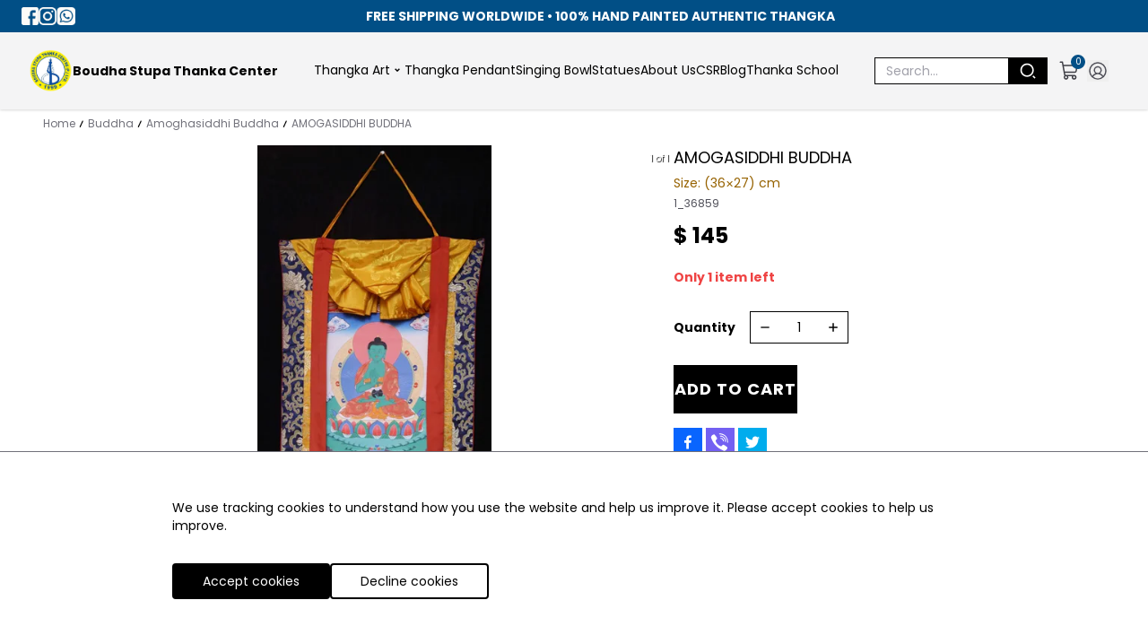

--- FILE ---
content_type: text/html; charset=utf-8
request_url: https://bstcthanka.com/product/36859-amogasiddhi-buddha
body_size: 101575
content:
<!DOCTYPE html><html data-mantine-color-scheme="light" lang="en"><head><meta charSet="utf-8"/><meta name="viewport" content="width=device-width, initial-scale=1"/><link rel="preload" as="image" href="https://bstcthanka.com/public/files/B8BBDF902AED39D-logo.png"/><link rel="stylesheet" href="/_next/static/css/2d10a12be2aabe05.css" data-precedence="next"/><link rel="stylesheet" href="/_next/static/css/82836f6e666dbfc1.css" data-precedence="next"/><link rel="stylesheet" href="/_next/static/css/aa259b721f5a3078.css" data-precedence="next"/><link rel="stylesheet" href="/_next/static/css/523dccf10e3f819e.css" data-precedence="next"/><link rel="preload" as="script" fetchPriority="low" href="/_next/static/chunks/webpack-c17e55ed6ceb2e52.js"/><script src="/_next/static/chunks/0505c7be-9bfaee4a3eaa9a53.js" async=""></script><script src="/_next/static/chunks/6550-0f9490f54bc0330e.js" async=""></script><script src="/_next/static/chunks/main-app-239d8865ca787029.js" async=""></script><script src="/_next/static/chunks/93175576-c0ac59567f12dcbe.js" async=""></script><script src="/_next/static/chunks/dee06eec-939f7b1b146335fe.js" async=""></script><script src="/_next/static/chunks/819fb543-201848dd7f1da72a.js" async=""></script><script src="/_next/static/chunks/4727-2a193d4df6ee022f.js" async=""></script><script src="/_next/static/chunks/4265-6dc7e979cd26e643.js" async=""></script><script src="/_next/static/chunks/5147-ce6921d5501a4887.js" async=""></script><script src="/_next/static/chunks/3082-1fac7abb6d0c1b19.js" async=""></script><script src="/_next/static/chunks/8284-1c4c40a97c6c1c26.js" async=""></script><script src="/_next/static/chunks/5360-ec2f37d6e6a68538.js" async=""></script><script src="/_next/static/chunks/6791-fb8a8524c9f4afd3.js" async=""></script><script src="/_next/static/chunks/6604-51f00b04d349a4c7.js" async=""></script><script src="/_next/static/chunks/1240-4ca208ab3cc23ad5.js" async=""></script><script src="/_next/static/chunks/6967-14e6dd70793ce90c.js" async=""></script><script src="/_next/static/chunks/7703-704822b542e5074d.js" async=""></script><script src="/_next/static/chunks/4131-2dbeb7ee156eb4ac.js" async=""></script><script src="/_next/static/chunks/640-34151771819e2336.js" async=""></script><script src="/_next/static/chunks/8890-5d603aba9726a8b5.js" async=""></script><script src="/_next/static/chunks/app/(app)/layout-1006b469f2c7cb26.js" async=""></script><script src="/_next/static/chunks/8050-062da43eed59ac36.js" async=""></script><script src="/_next/static/chunks/2212-4482000fe5349fb6.js" async=""></script><script src="/_next/static/chunks/8778-4dd267e846672a58.js" async=""></script><script src="/_next/static/chunks/9430-29805aad30935c44.js" async=""></script><script src="/_next/static/chunks/7343-11e80059e4dff529.js" async=""></script><script src="/_next/static/chunks/850-8e283bbeca18e63a.js" async=""></script><script src="/_next/static/chunks/7660-0a0520d4f3316c22.js" async=""></script><script src="/_next/static/chunks/app/layout-54fcfbbbb3b7a83f.js" async=""></script><script src="/_next/static/chunks/b27dc69b-0d39d6ef93a65e6f.js" async=""></script><script src="/_next/static/chunks/3158-f5c96a57b3c88a76.js" async=""></script><script src="/_next/static/chunks/9648-34b9229334d4476b.js" async=""></script><script src="/_next/static/chunks/3455-9e12b6e7e4c616eb.js" async=""></script><script src="/_next/static/chunks/8520-d064246329f356c3.js" async=""></script><script src="/_next/static/chunks/app/(app)/product/%5Bslug%5D/page-c74d984a8822aec6.js" async=""></script><script src="/_next/static/chunks/5fb86971-539f71c2b7f71146.js" async=""></script><script src="/_next/static/chunks/9325-748fe81d19702700.js" async=""></script><script src="/_next/static/chunks/app/(app)/page-bf325023d1f0f514.js" async=""></script><meta name="google-site-verification" content="QdwEC_mJZrF4swKQWyYRKQ7qnfwResnjN8BoBJiQwoc"/><title>AMOGASIDDHI BUDDHA | Boudha Stupa Thanka</title><meta name="description" content="Product description"/><link rel="canonical" href="https://bstcthanka.com/product/36859-amogasiddhi-buddha" /><meta property="og:title" content="AMOGASIDDHI BUDDHA"/><meta property="og:description" content="Product description"/><meta property="og:url" content="https://bstcthanka.comproduct/36859-amogasiddhi-buddha"/><meta property="og:image" content="https://bstcthanka.com/public/400-400/files/82B805A73670B07-36859.jpg"/><meta property="og:type" content="website"/><meta name="twitter:card" content="summary_large_image"/><meta name="twitter:title" content="AMOGASIDDHI BUDDHA"/><meta name="twitter:description" content="Product description"/><meta name="twitter:image" content="https://bstcthanka.com/public/400-400/files/82B805A73670B07-36859.jpg"/><link rel="icon" href="/favicon.ico" type="image/x-icon" sizes="32x32"/><script data-mantine-script="true">document.documentElement.setAttribute("data-mantine-color-scheme", 'light');</script><script src="/_next/static/chunks/polyfills-c67a75d1b6f99dc8.js" noModule=""></script></head><body class="__variable_59d23c grid grid-cols-1 min-h-screen text-sm font-sans" style="grid-template-rows:auto 1fr auto"><style>#nprogress{pointer-events:none}#nprogress .bar{background:#014F86;position:fixed;z-index:1600;top: 0;left:0;width:100%;height:3px}#nprogress .peg{display:block;position:absolute;right:0;width:100px;height:100%;box-shadow:0 0 10px #014F86,0 0 5px #014F86;opacity:1;-webkit-transform:rotate(3deg) translate(0px,-4px);-ms-transform:rotate(3deg) translate(0px,-4px);transform:rotate(3deg) translate(0px,-4px)}#nprogress .spinner{display:block;position:fixed;z-index:1600;top: 15px;right:15px}#nprogress .spinner-icon{width:18px;height:18px;box-sizing:border-box;border:2px solid transparent;border-top-color:#014F86;border-left-color:#014F86;border-radius:50%;-webkit-animation:nprogress-spinner 400ms linear infinite;animation:nprogress-spinner 400ms linear infinite}.nprogress-custom-parent{overflow:hidden;position:relative}.nprogress-custom-parent #nprogress .bar,.nprogress-custom-parent #nprogress .spinner{position:absolute}@-webkit-keyframes nprogress-spinner{0%{-webkit-transform:rotate(0deg)}100%{-webkit-transform:rotate(360deg)}}@keyframes nprogress-spinner{0%{transform:rotate(0deg)}100%{transform:rotate(360deg)}}</style><style data-mantine-styles="true">:root{--mantine-primary-color-filled: var(--mantine-color-primary-filled);--mantine-primary-color-filled-hover: var(--mantine-color-primary-filled-hover);--mantine-primary-color-light: var(--mantine-color-primary-light);--mantine-primary-color-light-hover: var(--mantine-color-primary-light-hover);--mantine-primary-color-light-color: var(--mantine-color-primary-light-color);--mantine-primary-color-0: var(--mantine-color-primary-0);--mantine-primary-color-1: var(--mantine-color-primary-1);--mantine-primary-color-2: var(--mantine-color-primary-2);--mantine-primary-color-3: var(--mantine-color-primary-3);--mantine-primary-color-4: var(--mantine-color-primary-4);--mantine-primary-color-5: var(--mantine-color-primary-5);--mantine-primary-color-6: var(--mantine-color-primary-6);--mantine-primary-color-7: var(--mantine-color-primary-7);--mantine-primary-color-8: var(--mantine-color-primary-8);--mantine-primary-color-9: var(--mantine-color-primary-9);--mantine-color-primary-0: #014F86;--mantine-color-primary-1: #014F86;--mantine-color-primary-2: #014F86;--mantine-color-primary-3: #014F86;--mantine-color-primary-4: #014F86;--mantine-color-primary-5: #014F86;--mantine-color-primary-6: #014F86;--mantine-color-primary-7: #014F86;--mantine-color-primary-8: #014F86;--mantine-color-primary-9: #014F86;--mantine-color-secondary-0: #966200;--mantine-color-secondary-1: #966200;--mantine-color-secondary-2: #966200;--mantine-color-secondary-3: #966200;--mantine-color-secondary-4: #966200;--mantine-color-secondary-5: #966200;--mantine-color-secondary-6: #966200;--mantine-color-secondary-7: #966200;--mantine-color-secondary-8: #966200;--mantine-color-secondary-9: #966200;}:root[data-mantine-color-scheme="dark"]{--mantine-color-anchor: var(--mantine-color-primary-4);--mantine-color-primary-text: var(--mantine-color-primary-4);--mantine-color-primary-filled: var(--mantine-color-primary-8);--mantine-color-primary-filled-hover: var(--mantine-color-primary-9);--mantine-color-primary-light: rgba(1, 79, 134, 0.15);--mantine-color-primary-light-hover: rgba(1, 79, 134, 0.2);--mantine-color-primary-light-color: var(--mantine-color-primary-3);--mantine-color-primary-outline: var(--mantine-color-primary-4);--mantine-color-primary-outline-hover: rgba(1, 79, 134, 0.05);--mantine-color-secondary-text: var(--mantine-color-secondary-4);--mantine-color-secondary-filled: var(--mantine-color-secondary-8);--mantine-color-secondary-filled-hover: var(--mantine-color-secondary-9);--mantine-color-secondary-light: rgba(150, 98, 0, 0.15);--mantine-color-secondary-light-hover: rgba(150, 98, 0, 0.2);--mantine-color-secondary-light-color: var(--mantine-color-secondary-3);--mantine-color-secondary-outline: var(--mantine-color-secondary-4);--mantine-color-secondary-outline-hover: rgba(150, 98, 0, 0.05);}:root[data-mantine-color-scheme="light"]{--mantine-color-anchor: var(--mantine-color-primary-6);--mantine-color-primary-text: var(--mantine-color-primary-filled);--mantine-color-primary-filled: var(--mantine-color-primary-6);--mantine-color-primary-filled-hover: var(--mantine-color-primary-7);--mantine-color-primary-light: rgba(1, 79, 134, 0.1);--mantine-color-primary-light-hover: rgba(1, 79, 134, 0.12);--mantine-color-primary-light-color: var(--mantine-color-primary-6);--mantine-color-primary-outline: var(--mantine-color-primary-6);--mantine-color-primary-outline-hover: rgba(1, 79, 134, 0.05);--mantine-color-secondary-text: var(--mantine-color-secondary-filled);--mantine-color-secondary-filled: var(--mantine-color-secondary-6);--mantine-color-secondary-filled-hover: var(--mantine-color-secondary-7);--mantine-color-secondary-light: rgba(150, 98, 0, 0.1);--mantine-color-secondary-light-hover: rgba(150, 98, 0, 0.12);--mantine-color-secondary-light-color: var(--mantine-color-secondary-6);--mantine-color-secondary-outline: var(--mantine-color-secondary-6);--mantine-color-secondary-outline-hover: rgba(150, 98, 0, 0.05);}</style><style data-mantine-styles="classes">@media (max-width: 35.99375em) {.mantine-visible-from-xs {display: none !important;}}@media (min-width: 36em) {.mantine-hidden-from-xs {display: none !important;}}@media (max-width: 47.99375em) {.mantine-visible-from-sm {display: none !important;}}@media (min-width: 48em) {.mantine-hidden-from-sm {display: none !important;}}@media (max-width: 61.99375em) {.mantine-visible-from-md {display: none !important;}}@media (min-width: 62em) {.mantine-hidden-from-md {display: none !important;}}@media (max-width: 74.99375em) {.mantine-visible-from-lg {display: none !important;}}@media (min-width: 75em) {.mantine-hidden-from-lg {display: none !important;}}@media (max-width: 87.99375em) {.mantine-visible-from-xl {display: none !important;}}@media (min-width: 88em) {.mantine-hidden-from-xl {display: none !important;}}</style><div class="Toastify"></div><main class="grid grid-cols-1 min-h-screen grid-rows-[auto_1fr_auto]"><header class="sticky top-0 bg-gray-100 z-30 shadow"><div><div bis_size="{&quot;x&quot;:20,&quot;y&quot;:20,&quot;w&quot;:1225,&quot;h&quot;:84,&quot;abs_x&quot;:256,&quot;abs_y&quot;:353}" class="py-2 text-center text-white hidden lg:block" style="background:#014F86;">
<div bis_size="{&quot;x&quot;:20,&quot;y&quot;:20,&quot;w&quot;:1225,&quot;h&quot;:84,&quot;abs_x&quot;:256,&quot;abs_y&quot;:353}" class="container mx-auto flex items-center">
<div bis_size="{&quot;x&quot;:20,&quot;y&quot;:20,&quot;w&quot;:1225,&quot;h&quot;:63,&quot;abs_x&quot;:256,&quot;abs_y&quot;:353}" class="flex items-center gap-2"><a bis_size="{&quot;x&quot;:20,&quot;y&quot;:66,&quot;w&quot;:56,&quot;h&quot;:14,&quot;abs_x&quot;:256,&quot;abs_y&quot;:399}" href="https://www.facebook.com/boudhathanka/" target="_blank"><img bis_size="{&quot;x&quot;:21,&quot;y&quot;:21,&quot;w&quot;:54,&quot;h&quot;:56,&quot;abs_x&quot;:257,&quot;abs_y&quot;:354}" class="h-5" src="https://bstcthanka.com/public/files/44EEA886ACA89D3-fb.png" /></a> <a bis_size="{&quot;x&quot;:79,&quot;y&quot;:66,&quot;w&quot;:58,&quot;h&quot;:14,&quot;abs_x&quot;:315,&quot;abs_y&quot;:399}" href="https://www.instagram.com/boudhastupathankacentre/" target="_blank"> <img bis_size="{&quot;x&quot;:80,&quot;y&quot;:21,&quot;w&quot;:56,&quot;h&quot;:56,&quot;abs_x&quot;:316,&quot;abs_y&quot;:354}" class="h-5" src="https://bstcthanka.com/public/files/9D6BE263558260C-insta.png" /></a> <a bis_size="{&quot;x&quot;:141,&quot;y&quot;:66,&quot;w&quot;:59,&quot;h&quot;:14,&quot;abs_x&quot;:377,&quot;abs_y&quot;:399}" href="https://wa.me/9779851030353" target="_blank"> <img bis_size="{&quot;x&quot;:142,&quot;y&quot;:21,&quot;w&quot;:57,&quot;h&quot;:56,&quot;abs_x&quot;:378,&quot;abs_y&quot;:354}" class="h-5" src="https://bstcthanka.com/public/files/8414C7E93C942B2-whatsapp.png" /></a></div>

<div bis_size="{&quot;x&quot;:20,&quot;y&quot;:83,&quot;w&quot;:1225,&quot;h&quot;:20,&quot;abs_x&quot;:256,&quot;abs_y&quot;:416}" class="flex-1 text-center leading-none" style="margin:0;"><strong bis_size="{&quot;x&quot;:20,&quot;y&quot;:86,&quot;w&quot;:479,&quot;h&quot;:14,&quot;abs_x&quot;:256,&quot;abs_y&quot;:419}">FREE SHIPPING WORLDWIDE </strong><strong bis_size="{&quot;x&quot;:20,&quot;y&quot;:86,&quot;w&quot;:479,&quot;h&quot;:14,&quot;abs_x&quot;:256,&quot;abs_y&quot;:419}">&bull; </strong><strong bis_size="{&quot;x&quot;:20,&quot;y&quot;:86,&quot;w&quot;:479,&quot;h&quot;:14,&quot;abs_x&quot;:256,&quot;abs_y&quot;:419}">100% HAND PAINTED AUTHENTIC THANGKA</strong></div>
</div>
</div>
<style type="text/css">.ProExternal_wrapper .image-gallery-thumbnail { height:100px;}
.ProExternal_wrapper .image-gallery-thumbnail .image-gallery-thumbnail-image { margin:0 auto; max-height: 100%;
    width: auto;}
.ProExternal_wrapper .image-gallery-thumbnail .image-gallery-thumbnail-inner { width:100%; height:100%;}

@media screen and (min-width:1024px){
.container.mx-auto { max-width:1280px;}
.max-w-lg.mx-auto.text-center.my-10.px-5 { margin-bottom:0;}
div.text-center > img.mx-auto { max-height:500px;}
}
</style></div><div class="lg:px-8 flex items-center justify-between my-2 lg:my-4"><div class="lg:hidden"><button class="w-12 h-12 flex items-center justify-center"><svg stroke="currentColor" fill="currentColor" stroke-width="0" viewBox="0 0 24 24" class="text-xl" height="1em" width="1em" xmlns="http://www.w3.org/2000/svg"><path d="M3 4H21V6H3V4ZM3 11H15V13H3V11ZM3 18H21V20H3V18Z"></path></svg></button></div><div class="flex items-center gap-2"><a href="/"><img class="h-12" src="https://bstcthanka.com/public/files/B8BBDF902AED39D-logo.png" alt="Boudha Stupa Thanka"/></a><a class="hidden lg:block font-bold" href="/">Boudha Stupa Thanka Center</a></div><div class="flex-1 flex items-center justify-end px-10 gap-4"><div class="megamenu hidden lg:flex gap-5"><div class="menu"><a class="flex items-center gap-1 whitespace-nowrap border-b-2 border-transparent  hover:no-underline py-4 relative" href="/category/thangka-art"><span>Thangka Art</span><svg stroke="currentColor" fill="currentColor" stroke-width="0" viewBox="0 0 24 24" class="text-base" height="1em" width="1em" xmlns="http://www.w3.org/2000/svg"><path d="M12 15.0006L7.75732 10.758L9.17154 9.34375L12 12.1722L14.8284 9.34375L16.2426 10.758L12 15.0006Z"></path></svg></a><div class="menu-child-list" style="display:none"><ul class="text-sm container mx-auto"><li><a class="text-xs" href="/category/mandala">Mandala</a><ul class="pb-2"><li><a class="text-xs" href="/category/mandala-the-kalachakra-mandala">Kalachakra Mandala</a></li><li><a class="text-xs" href="/category/mandala-universal-mandala">Universal Mandala </a></li><li><a class="text-xs" href="/category/mandala-mantra-mandala">Mantra Mandala </a></li><li><a class="text-xs" href="/category/mandala-cosmos-mandala">Cosmos Mandala</a></li><li><a class="text-xs" href="/category/tashi-tagye">Tashi Tagye</a></li><li><a class="text-xs" href="/category/mandala-shreeyantra-mandala">Shree Yantra Mandala Thangka</a></li><li><a class="text-xs" href="/category/mandala-the-land-of-sambala">THE LAND OF SAMBALA</a></li><li><a class="text-xs" href="/category/tashi-tagye-mandala">Tashi Tagye Mandala</a></li><li><a class="text-xs" href="/category/deity-mandala">Deity Mandala</a></li><li><a class="text-xs" href="/category/mandala-lotus-mandala">LOTUS MANDALA</a></li><li><a class="text-xs" href="/category/3d-mandala">3d-mandala</a></li><li><a class="text-xs" href="/category/naga-mandala">Naga Mandala</a></li></ul></li><li><a class="text-xs" href="/category/japanese-deities">JAPANESE DEITIES</a><ul class="pb-2"><li><a class="text-xs" href="/category/13-buddha">13 BUDDHA</a></li><li><a class="text-xs" href="/category/japanes-deties-japanese-deity">JAPANESE DEITY</a></li><li><a class="text-xs" href="/category/japanes-deties-japanese-set-mandala">JAPANESE MANDALA</a></li></ul></li><li><a class="text-xs" href="/category/peace-ful-deities">Peaceful Deities</a><ul class="pb-2"><li><a class="text-xs" href="/category/peaceful-deties-yeshe-tsogyal">Yeshe Tsogyal</a></li><li><a class="text-xs" href="/category/peaceful-deties-saraswati">Saraswati Thangka</a></li><li><a class="text-xs" href="/category/peaceful-deties-chenrezig">Chenrezig Thangka</a></li><li><a class="text-xs" href="/category/peaceful-deties-akasagarbha">Akasagarbha Thangka</a></li><li><a class="text-xs" href="/category/zambala-thangka-paintings">Authentic Zambala Thangkas | Explore our Art Collection</a></li><li><a class="text-xs" href="/category/manjushree-thangka">Manjushree Thangka</a></li><li><a class="text-xs" href="/category/peaceful-deties-dorje-sempa">Dorje Sempa</a></li><li><a class="text-xs" href="/category/peaceful-deties-7-chakra">Seven Chakra Thangka</a></li><li><a class="text-xs" href="/category/peaceful-deties-4-noble-friend">4 NOBLE FRIEND</a></li><li><a class="text-xs" href="/category/peaceful-deties-amitayus">Amitayus</a></li><li><a class="text-xs" href="/category/peaceful-deties-chongaba">Chongaba Thangka Painting</a></li><li><a class="text-xs" href="/category/peaceful-deties-guru">Handmade Guru Rinpoche Thangka (Padmasambhava)</a></li><li><a class="text-xs" href="/category/peaceful-deties-valley-painting">VALLEY PAINTING</a></li><li><a class="text-xs" href="/category/machig-labdron">Machig Labdron</a></li><li><a class="text-xs" href="/category/peaceful-deties-kisitigarbha">Ksitigarbha Thangka </a></li><li><a class="text-xs" href="/category/peaceful-deties-guru-dhakpo">GURU DHAKPO</a></li><li><a class="text-xs" href="/category/vajradhara">VAJRADHARA</a></li><li><a class="text-xs" href="/category/peaceful-deties-rainbow-guru">RAINBOW GURU</a></li><li><a class="text-xs" href="/category/peaceful-deties-avalokiteshvara">AVALOKITESHVARA</a></li><li><a class="text-xs" href="/category/kurukulla">KURUKULLA</a></li><li><a class="text-xs" href="/category/peaceful-deties-namgyalma">NAMGYALMA</a></li><li><a class="text-xs" href="/category/peaceful-deties-melachyan">MELACHYAN</a></li><li><a class="text-xs" href="/category/peaceful-deties-dukar">DUKAR</a></li><li><a class="text-xs" href="/category/peaceful-deties-guru-chhange">GURU CHHANGE</a></li><li><a class="text-xs" href="/category/peaceful-deties-midukpa">MIDUKPA</a></li><li><a class="text-xs" href="/category/peaceful-deties-shamatha">SHAMATHA</a></li><li><a class="text-xs" href="/category/chundi">CHUNDI</a></li><li><a class="text-xs" href="/category/peaceful-deties-ganesh">GANESH</a></li><li><a class="text-xs" href="/category/4-king">4 KING</a></li><li><a class="text-xs" href="/category/longchenpa">LONGCHENPA</a></li><li><a class="text-xs" href="/category/mandarava">MANDARAVA</a></li><li><a class="text-xs" href="/category/garab-dorje">GARAB DORJE</a></li><li><a class="text-xs" href="/category/prajna-paramita">PRAJNA PARAMITA</a></li><li><a class="text-xs" href="/category/peaceful-deties-zambala-namtse">ZAMBALA NAMTSE</a></li><li><a class="text-xs" href="/category/peaceful-deties-2-hand chenrezig">2 HAND CHENREZIG</a></li><li><a class="text-xs" href="/category/peaceful-deties-marichi">MARICHI</a></li><li><a class="text-xs" href="/category/peaceful-deties-buddhist-symbol">BUDDHIST SYMBOL</a></li><li><a class="text-xs" href="/category/peaceful-deties-kongaba">KONGABA</a></li><li><a class="text-xs" href="/category/gsipa-khorlo">Gsipa Khorlo</a></li><li><a class="text-xs" href="/category/achi-chokyi-drolma">ACHI CHOKYI DROLMA</a></li><li><a class="text-xs" href="/category/je-tsongkhapa">Je Tsongkhapa</a></li><li><a class="text-xs" href="/category/parnashavari-dakini">Parnashavari Dakini</a></li><li><a class="text-xs" href="/category/tapihritsa">Tapihritsa</a></li></ul></li><li><a class="text-xs" href="/category/buddha">Buddha</a><ul class="pb-2"><li><a class="text-xs" href="/category/buddha-medicine-buddha">Medicine Buddha</a></li><li><a class="text-xs" href="/category/buddha-shakyamuni-buddha">Shakyamuni Buddha </a></li><li><a class="text-xs" href="/category/buddha-amoghasiddhi-buddha">Amoghasiddhi Buddha</a></li><li><a class="text-xs" href="/category/buddha-power-of-buddha">POWER OF BUDDHA</a></li><li><a class="text-xs" href="/category/buddha-amitabha-buddha">AMITABHA BUDDHA</a></li><li><a class="text-xs" href="/category/maitreya_buddha">Maitreya Buddha </a></li><li><a class="text-xs" href="/category/35-buddha">35 Buddha </a></li><li><a class="text-xs" href="/category/buddha-vairocana-buddha">VAIROCANA BUDDHA</a></li><li><a class="text-xs" href="/category/108-buddha">108 Buddha </a></li><li><a class="text-xs" href="/category/buddha-16-arhats">Buddha 16 Arhats </a></li><li><a class="text-xs" href="/category/buddha-nirvana-buddha">NIRVANA BUDDHA</a></li><li><a class="text-xs" href="/category/buddha-nagarjuna-buddha">NAGARJUNA BUDDHA</a></li><li><a class="text-xs" href="/category/the-history-of-buddha">The HISTORY OF BUDDHA</a></li><li><a class="text-xs" href="/category/5-buddha">5 Buddha</a></li><li><a class="text-xs" href="/category/seven-chakra">SEVEN CHAKRA</a></li><li><a class="text-xs" href="/category/8-medicine-buddha">8 MEDICINE BUDDHA</a></li><li><a class="text-xs" href="/category/miscelleaneous--buddhas-eyes">BUDDHAS EYES</a></li><li><a class="text-xs" href="/category/miscelleaneous--buddhas-hands">BUDDHAS HANDS</a></li><li><a class="text-xs" href="/category/miscelleaneous--buddha-feet">BUDDHA FEET</a></li></ul></li><li><a class="text-xs" href="/category/tara">Tara</a><ul class="pb-2"><li><a class="text-xs" href="/category/tara-white-tara">White Tara</a></li><li><a class="text-xs" href="/category/tara-green-tara">Green Tara</a></li><li><a class="text-xs" href="/category/tara-21-tara">21 TARA</a></li><li><a class="text-xs" href="/category/tara-red-tara">Red Tara</a></li><li><a class="text-xs" href="/category/tara-yellow-tara">Yellow Tara</a></li><li><a class="text-xs" href="/category/tara-108-tara">108 TARA</a></li></ul></li><li><a class="text-xs" href="/category/wheel-of-life">Wheel of Life Thangka</a><ul class="pb-2"><li><a class="text-xs" href="/category/the-wheel-of-life-3-in-1">3 IN 1 Thangka</a></li><li><a class="text-xs" href="/category/the-wheel-of-life-shiva-khorlo">Shiva Khorlo: Wheel of Life</a></li></ul></li><li><a class="text-xs" href="/category/wrathful-deties">Wrathful Deity</a><ul class="pb-2"><li><a class="text-xs" href="/category/wrathful-deties-chakrasambhara">Chakrasamvara</a></li><li><a class="text-xs" href="/category/wrathful-deties-ekajati">Ekajati Thangka </a></li><li><a class="text-xs" href="/category/vajrapani">Vajrapani</a></li><li><a class="text-xs" href="/category/wrathful-deties-vajrayogini">Vajrayogini</a></li><li><a class="text-xs" href="/category/wrathful-deties-palden-lhamo">Palden Lhamo</a></li><li><a class="text-xs" href="/category/wrathful-deties-sinhamukh">Sinhamukha</a></li><li><a class="text-xs" href="/category/wrathful-deties-zigche">Zigche</a></li><li><a class="text-xs" href="/category/tamdrin-hayagriva">Tamdrin (Hayagriva)</a></li><li><a class="text-xs" href="/category/wrathful-deties-vajrakilaya">Vajrakilaya</a></li><li><a class="text-xs" href="/category/dorje-phagmo">Dorje Phagmo</a></li><li><a class="text-xs" href="/category/wrathful-deties-kalachakra-deity">Kalachakra Deity</a></li><li><a class="text-xs" href="/category/wrathful-deties-sithowa-set">SITHOWA SET</a></li><li><a class="text-xs" href="/category/wrathful-deties-he-vajra">Hevajra</a></li><li><a class="text-xs" href="/category/wrathful-deties-rahula">RAHULA</a></li><li><a class="text-xs" href="/category/wrathful-deties-guhyasamaja">GUHYASAMAJA</a></li><li><a class="text-xs" href="/category/wrathful-deties-dorje-dholak">DORJE DHOLAK</a></li><li><a class="text-xs" href="/category/citipati">CITIPATI</a></li><li><a class="text-xs" href="/category/sukhasiddhi-yogini">SUKHASIDDHI YOGINI</a></li><li><a class="text-xs" href="/category/wrathful-deties-dorje-lhakpa">DORJE LHAKPA</a></li><li><a class="text-xs" href="/category/khadgapani">KHADGAPANI</a></li><li><a class="text-xs" href="/category/chhinamasta-dakini">CHHINAMASTA DAKINI</a></li></ul></li><li><a class="text-xs" href="/category/mahakala-bstc">Mahakala</a><ul class="pb-2"><li><a class="text-xs" href="/category/mahakala-2-arms-mahakala">2 Arms Mahakala</a></li><li><a class="text-xs" href="/category/bernakchen-mahakala">Bernakchen Mahakala</a></li><li><a class="text-xs" href="/category/mahakala-6-arms-mahakala">6-Armed Mahakala</a></li><li><a class="text-xs" href="/category/mahakala-white-mahakala">White Mahakala</a></li></ul></li><li><a class="text-xs" href="/category/life-of-buddha">Life of Buddha</a></li><li><a class="text-xs" href="/category/kagyu">KAGYU</a><ul class="pb-2"><li><a class="text-xs" href="/category/kagyu-milarepa">MILAREPA</a></li><li><a class="text-xs" href="/category/kagyu-karmapa">KARMAPA</a></li><li><a class="text-xs" href="/category/kagyu-tilopa">TILOPA</a></li><li><a class="text-xs" href="/category/kagyu-naropa">NAROPA</a></li></ul></li><li><a class="text-xs" href="/category/refuge-tree(choksing)">REFUGE TREE(CHOKSING)</a><ul class="pb-2"><li><a class="text-xs" href="/category/refuge-tree(choksing)-bajradhara-choksing">BAJRADHARA CHOKSING</a></li><li><a class="text-xs" href="/category/refuge-tree(choksing)-chonghaba-choksing">CHONGHABA CHOKSING</a></li><li><a class="text-xs" href="/category/refuge-tree(choksing)-buddha-choksing">BUDDHA CHOKSING</a></li><li><a class="text-xs" href="/category/refuge-tree(choksing)-guru-choksing">GURU CHOKSING</a></li><li><a class="text-xs" href="/category/refuge-tree(choksing)-karmapa-choksing">KARMAPA CHOKSING</a></li></ul></li><li><a class="text-xs" href="/category/singhkhor">SINGHKHOR</a><ul class="pb-2"><li><a class="text-xs" href="/category/singhkhor-maitreya-singham">MAITREYA SINGHAM</a></li><li><a class="text-xs" href="/category/singhkhor-amitabha-singham">AMITABHA SINGHAM</a></li><li><a class="text-xs" href="/category/singhkhor-chengrezig-singham">CHENGREZIG SINGHAM</a></li><li><a class="text-xs" href="/category/singhkhor-green-tara singham">GREEN TARA SINGHAM</a></li><li><a class="text-xs" href="/category/singhkhor-shakyamuni-singham">SHAKYAMUNI SINGHAM</a></li><li><a class="text-xs" href="/category/singhkhor-guru-singham">GURU SINGHAM</a></li></ul></li><li><a class="text-xs" href="/category/figure">FIGURE</a><ul class="pb-2"><li><a class="text-xs" href="/category/figure-old-magic lapten">OLD MAGIC LAPTEN</a></li><li><a class="text-xs" href="/category/figure-old-sorga jane thanka">OLD SORGA JANE THANKA</a></li></ul></li><li><a class="text-xs" href="/category/miscelleaneous-">MISCELLEANEOUS </a><ul class="pb-2"><li><a class="text-xs" href="/category/miscelleaneous--blue-zambala">BLUE ZAMBALA</a></li><li><a class="text-xs" href="/category/miscelleaneous--green-zambala">GREEN ZAMBALA</a></li><li><a class="text-xs" href="/category/tsiu-marpo">TSIU MARPO</a></li></ul></li></ul></div></div><div class="menu"><a class="flex items-center gap-1 whitespace-nowrap border-b-2 border-transparent  hover:no-underline py-4 relative" href="/category/thangka-pendant"><span>Thangka Pendant</span></a></div><div class="menu"><a class="flex items-center gap-1 whitespace-nowrap border-b-2 border-transparent  hover:no-underline py-4 relative" href="/category/singing-bowl"><span>Singing Bowl</span></a></div><div class="menu"><a class="flex items-center gap-1 whitespace-nowrap border-b-2 border-transparent  hover:no-underline py-4 relative" href="/category/statues"><span>Statues</span></a></div></div><div class="megamenu hidden lg:flex gap-5"><div class="menu"><a class="flex items-center gap-1 whitespace-nowrap border-b-2 border-transparent  hover:no-underline py-4 relative" href="/page/about-us"><span>About Us</span></a></div><div class="menu"><a class="flex items-center gap-1 whitespace-nowrap border-b-2 border-transparent  hover:no-underline py-4 relative" href="/page/csr"><span>CSR</span></a></div><div class="menu"><a class="flex items-center gap-1 whitespace-nowrap border-b-2 border-transparent  hover:no-underline py-4 relative" href="/blogs"><span>Blog</span></a></div><div class="menu"><a class="flex items-center gap-1 whitespace-nowrap border-b-2 border-transparent  hover:no-underline py-4 relative" href="/page/thanka-school"><span>Thanka School</span></a></div></div></div><div class="hidden lg:block relative flex-1 max-w-xs"><input class="py-1 pl-3 pr-16 border border-black w-full focus:outline-none" autoComplete="off" placeholder="Search..." value=""/><button type="button" class="right-0 absolute top-0 flex items-center justify-center text-white bg-black uppercase tracking-wider text-xl leading-none h-full px-3" title="Search" aria-label="Search"><svg stroke="currentColor" fill="currentColor" stroke-width="0" viewBox="0 0 24 24" height="1em" width="1em" xmlns="http://www.w3.org/2000/svg"><path d="M11 2C15.968 2 20 6.032 20 11C20 15.968 15.968 20 11 20C6.032 20 2 15.968 2 11C2 6.032 6.032 2 11 2ZM11 18C14.8675 18 18 14.8675 18 11C18 7.1325 14.8675 4 11 4C7.1325 4 4 7.1325 4 11C4 14.8675 7.1325 18 11 18ZM19.4853 18.0711L22.3137 20.8995L20.8995 22.3137L18.0711 19.4853L19.4853 18.0711Z"></path></svg></button></div><div class="flex items-center mx-3 gap-5"><button type="button" class="block lg:hidden" title="Search" aria-label="Search"><svg stroke="currentColor" fill="currentColor" stroke-width="0" viewBox="0 0 24 24" class="text-gray-700 text-2xl" height="1em" width="1em" xmlns="http://www.w3.org/2000/svg"><path d="M11 2C15.968 2 20 6.032 20 11C20 15.968 15.968 20 11 20C6.032 20 2 15.968 2 11C2 6.032 6.032 2 11 2ZM11 18C14.8675 18 18 14.8675 18 11C18 7.1325 14.8675 4 11 4C7.1325 4 4 7.1325 4 11C4 14.8675 7.1325 18 11 18ZM19.4853 18.0711L22.3137 20.8995L20.8995 22.3137L18.0711 19.4853L19.4853 18.0711Z"></path></svg></button><!--$!--><template data-dgst="BAILOUT_TO_CLIENT_SIDE_RENDERING"></template><div class="relative flex items-center gap-2"><div class="absolute cartno">0</div><svg stroke="currentColor" fill="currentColor" stroke-width="0" viewBox="0 0 256 256" class="text-gray-700 text-2xl mr-2" height="1em" width="1em" xmlns="http://www.w3.org/2000/svg"><path d="M230.14,58.87A8,8,0,0,0,224,56H62.68L56.6,22.57A8,8,0,0,0,48.73,16H24a8,8,0,0,0,0,16h18L67.56,172.29a24,24,0,0,0,5.33,11.27,28,28,0,1,0,44.4,8.44h45.42A27.75,27.75,0,0,0,160,204a28,28,0,1,0,28-28H91.17a8,8,0,0,1-7.87-6.57L80.13,152h116a24,24,0,0,0,23.61-19.71l12.16-66.86A8,8,0,0,0,230.14,58.87ZM104,204a12,12,0,1,1-12-12A12,12,0,0,1,104,204Zm96,0a12,12,0,1,1-12-12A12,12,0,0,1,200,204Zm4-74.57A8,8,0,0,1,196.1,136H77.22L65.59,72H214.41Z"></path></svg></div><!--/$--><div><button class="relative flex gap-2 items-center whitespace-nowrap hover:underline" aria-label="login button" aria-haspopup="menu" aria-expanded="false" aria-controls="mantine-Repnbpla-dropdown" id="mantine-Repnbpla-target"><svg stroke="currentColor" fill="currentColor" stroke-width="0" viewBox="0 0 256 256" class="text-2xl text-gray-600" height="1em" width="1em" xmlns="http://www.w3.org/2000/svg"><path d="M128,24A104,104,0,1,0,232,128,104.11,104.11,0,0,0,128,24ZM74.08,197.5a64,64,0,0,1,107.84,0,87.83,87.83,0,0,1-107.84,0ZM96,120a32,32,0,1,1,32,32A32,32,0,0,1,96,120Zm97.76,66.41a79.66,79.66,0,0,0-36.06-28.75,48,48,0,1,0-59.4,0,79.66,79.66,0,0,0-36.06,28.75,88,88,0,1,1,131.52,0Z"></path></svg></button></div></div></div></header><section id="root_id"><div class="container mx-auto px-5"><div class="container mx-auto px-2 md:px-0 flex items-center gap-1 py-2 overflow-auto scrollbar-invisible-m"><a class="text-gray-500 hover:underline hover:text-black underline-offset-4 whitespace-nowrap text-xs" href="/">Home</a><a class="flex items-center gap-1" href="/category/buddha"><svg stroke="currentColor" fill="none" stroke-width="0" viewBox="0 0 24 24" height="1em" width="1em" xmlns="http://www.w3.org/2000/svg"><path fill-rule="evenodd" clip-rule="evenodd" d="M14.526 6.10576C15.0265 6.33917 15.2667 6.88343 15.0625 7.3214L9.88541 18.4237C9.68118 18.8616 9.10985 19.0275 8.60931 18.7941C8.10877 18.5607 7.86857 18.0164 8.0728 17.5784L13.2499 6.47616C13.4541 6.03819 14.0254 5.87235 14.526 6.10576Z" fill="currentColor"></path></svg> <span class="text-gray-500 hover:underline hover:text-black underline-offset-4 whitespace-nowrap text-xs">Buddha</span></a><a class="flex items-center gap-1" href="/category/buddha/buddha-amoghasiddhi-buddha"><svg stroke="currentColor" fill="none" stroke-width="0" viewBox="0 0 24 24" height="1em" width="1em" xmlns="http://www.w3.org/2000/svg"><path fill-rule="evenodd" clip-rule="evenodd" d="M14.526 6.10576C15.0265 6.33917 15.2667 6.88343 15.0625 7.3214L9.88541 18.4237C9.68118 18.8616 9.10985 19.0275 8.60931 18.7941C8.10877 18.5607 7.86857 18.0164 8.0728 17.5784L13.2499 6.47616C13.4541 6.03819 14.0254 5.87235 14.526 6.10576Z" fill="currentColor"></path></svg> <span class="text-gray-500 hover:underline hover:text-black underline-offset-4 whitespace-nowrap text-xs">Amoghasiddhi Buddha</span></a><a class="flex items-center gap-1" href="/product/36859-amogasiddhi-buddha"><svg stroke="currentColor" fill="none" stroke-width="0" viewBox="0 0 24 24" height="1em" width="1em" xmlns="http://www.w3.org/2000/svg"><path fill-rule="evenodd" clip-rule="evenodd" d="M14.526 6.10576C15.0265 6.33917 15.2667 6.88343 15.0625 7.3214L9.88541 18.4237C9.68118 18.8616 9.10985 19.0275 8.60931 18.7941C8.10877 18.5607 7.86857 18.0164 8.0728 17.5784L13.2499 6.47616C13.4541 6.03819 14.0254 5.87235 14.526 6.10576Z" fill="currentColor"></path></svg> <span class="text-gray-500 hover:underline hover:text-black underline-offset-4 whitespace-nowrap text-xs">AMOGASIDDHI BUDDHA</span></a></div></div><div class="product_wrapper py-2 Product_detail_sec"><div class="max-w-6xl mx-auto relative bg-white px-5"><div class="hidden"></div><div class="lg:flex gap-10 mb-6"><div class="lg:w-3/5"><!--$!--><template data-dgst="BAILOUT_TO_CLIENT_SIDE_RENDERING"></template><div class="flex gap-2"><div class="flex flex-col gap-2"><div style="--skeleton-height:calc(7.5rem * var(--mantine-scale));--skeleton-width:calc(6.25rem * var(--mantine-scale))" class="m_18320242 mantine-Skeleton-root" data-visible="true" data-animate="true"></div><div style="--skeleton-height:calc(7.5rem * var(--mantine-scale));--skeleton-width:calc(6.25rem * var(--mantine-scale))" class="m_18320242 mantine-Skeleton-root" data-visible="true" data-animate="true"></div><div style="--skeleton-height:calc(7.5rem * var(--mantine-scale));--skeleton-width:calc(6.25rem * var(--mantine-scale))" class="m_18320242 mantine-Skeleton-root" data-visible="true" data-animate="true"></div><div style="--skeleton-height:calc(7.5rem * var(--mantine-scale));--skeleton-width:calc(6.25rem * var(--mantine-scale))" class="m_18320242 mantine-Skeleton-root" data-visible="true" data-animate="true"></div></div><div class="flex-1"><div style="--skeleton-height:calc(50rem * var(--mantine-scale))" class="w-full m_18320242 mantine-Skeleton-root" data-visible="true" data-animate="true"></div></div></div><!--/$--></div><div class="lg:w-2/5"><h1 class="m-0 pt-2 mb-1 lg:pt-0 product_title font-normal text-lg text-black flex items-center gap-2">AMOGASIDDHI BUDDHA</h1><div class="text-secondary">Size: (<!-- -->36<span style="font-size:11px">✕</span>27<!-- -->) cm</div><div class="py-1"><div class="text-gray-600 text-xs">1_36859</div></div><div class="flex flex-wrap mt-2 items-center"><div class="flex flex-wrap gap-2 items-center"><div class="price"><h2 class="font-bold discounted_price text-xl lg:text-2xl my-auto text-black">$ <!-- --> <!-- -->145</h2></div></div></div><div class="mt-5"></div><div class="text-red-500 text-blink font-bold">Only <!-- -->1<!-- --> item left</div><div class="flex flex-wrap items-center mt-5"><div class="mr-4 capitalize font-semibold">Quantity</div><div class="my-2 p-px flex mr-2 border border-black"><div class="flex items-center"><button type="button" class="tooltip w-7 h-7 bg-white disabled:cursor-not-allowed flex justify-center items-center cursor-pointer hover:bg-primary hover:text-white ml-px" disabled="" aria-label="decrease button"><svg stroke="currentColor" fill="currentColor" stroke-width="0" viewBox="0 0 24 24" class="text-base" height="1em" width="1em" xmlns="http://www.w3.org/2000/svg"><path d="M19 11H5V13H19V11Z"></path></svg></button><input type="text" class="w-12 h-8 text-center bg-transparent focus:outline-none" style="border:none;border-radius:0px" disabled="" aria-label="quantity input" value="1"/><button type="button" class="tooltip w-7 h-7 bg-white disabled:cursor-not-allowed flex justify-center items-center cursor-pointer hover:bg-primary hover:text-white mr-px" disabled="" aria-label="increase button"><svg stroke="currentColor" fill="currentColor" stroke-width="0" viewBox="0 0 24 24" class="text-base" height="1em" width="1em" xmlns="http://www.w3.org/2000/svg"><path d="M11 11V5H13V11H19V13H13V19H11V13H5V11H11Z"></path></svg></button></div></div></div><div class="mt-4 lg:w-[85%]"><button style="border-radius:0;height:54px;background-color:black;--button-bg:var(--mantine-color-primary-filled);--button-hover:var(--mantine-color-primary-filled-hover);--button-color:var(--mantine-color-white);--button-bd:calc(0.0625rem * var(--mantine-scale)) solid transparent" class="mantine-focus-auto mantine-active m_77c9d27d mantine-Button-root m_87cf2631 mantine-UnstyledButton-root" data-block="true" type="button" id="add_to_cart" aria-label="Add To Cart"><span class="m_80f1301b mantine-Button-inner"><span style="font-weight:900;font-size:18px;text-transform:uppercase;letter-spacing:1px" class="m_811560b9 mantine-Button-label">Add To Cart</span></span></button></div><div class="flex py-4"><button aria-label="Share At Facebook" class="react-share__ShareButton mr-1" style="background-color:transparent;border:none;padding:0;font:inherit;color:inherit;cursor:pointer"><svg viewBox="0 0 64 64" width="32" height="32"><rect width="64" height="64" rx="0" ry="0" fill="#0965FE"></rect><path d="M34.1,47V33.3h4.6l0.7-5.3h-5.3v-3.4c0-1.5,0.4-2.6,2.6-2.6l2.8,0v-4.8c-0.5-0.1-2.2-0.2-4.1-0.2 c-4.1,0-6.9,2.5-6.9,7V28H24v5.3h4.6V47H34.1z" fill="white"></path></svg></button><button aria-label="Share At Viber" class="react-share__ShareButton mr-1" style="background-color:transparent;border:none;padding:0;font:inherit;color:inherit;cursor:pointer"><svg viewBox="0 0 64 64" width="32" height="32"><rect width="64" height="64" rx="0" ry="0" fill="#7360f2"></rect><path d="m31.0,12.3c9.0,0.2 16.4,6.2 18.0,15.2c0.2,1.5 0.3,3.0 0.4,4.6a1.0,1.0 0 0 1 -0.8,1.2l-0.1,0a1.1,1.1 0 0 1 -1.0,-1.2l0,0c-0.0,-1.2 -0.1,-2.5 -0.3,-3.8a16.1,16.1 0 0 0 -13.0,-13.5c-1.0,-0.1 -2.0,-0.2 -3.0,-0.3c-0.6,-0.0 -1.4,-0.1 -1.6,-0.8a1.1,1.1 0 0 1 0.9,-1.2l0.6,0l0.0,-0.0zm10.6,39.2a19.9,19.9 0 0 1 -2.1,-0.6c-6.9,-2.9 -13.2,-6.6 -18.3,-12.2a47.5,47.5 0 0 1 -7.0,-10.7c-0.8,-1.8 -1.6,-3.7 -2.4,-5.6c-0.6,-1.7 0.3,-3.4 1.4,-4.7a11.3,11.3 0 0 1 3.7,-2.8a2.4,2.4 0 0 1 3.0,0.7a39.0,39.0 0 0 1 4.7,6.5a3.1,3.1 0 0 1 -0.8,4.2c-0.3,0.2 -0.6,0.5 -1.0,0.8a3.3,3.3 0 0 0 -0.7,0.7a2.1,2.1 0 0 0 -0.1,1.9c1.7,4.9 4.7,8.7 9.7,10.8a5.0,5.0 0 0 0 2.5,0.6c1.5,-0.1 2.0,-1.8 3.1,-2.7a2.9,2.9 0 0 1 3.5,-0.1c1.1,0.7 2.2,1.4 3.3,2.2a37.8,37.8 0 0 1 3.1,2.4a2.4,2.4 0 0 1 0.7,3.0a10.4,10.4 0 0 1 -4.4,4.8a10.8,10.8 0 0 1 -1.9,0.6c-0.7,-0.2 0.6,-0.2 0,0l0.0,0l0,-0.0zm3.1,-21.4a4.2,4.2 0 0 1 -0.0,0.6a1.0,1.0 0 0 1 -1.9,0.1a2.7,2.7 0 0 1 -0.1,-0.8a10.9,10.9 0 0 0 -1.4,-5.5a10.2,10.2 0 0 0 -4.2,-4.0a12.3,12.3 0 0 0 -3.4,-1.0c-0.5,-0.0 -1.0,-0.1 -1.5,-0.2a0.9,0.9 0 0 1 -0.9,-1.0l0,-0.1a0.9,0.9 0 0 1 0.9,-0.9l0.1,0a14.1,14.1 0 0 1 5.9,1.5a11.9,11.9 0 0 1 6.5,9.3c0,0.1 0.0,0.3 0.0,0.5c0,0.4 0.0,0.9 0.0,1.5l0,0l0.0,0.0zm-5.6,-0.2a1.1,1.1 0 0 1 -1.2,-0.9l0,-0.1a11.3,11.3 0 0 0 -0.2,-1.4a4.0,4.0 0 0 0 -1.5,-2.3a3.9,3.9 0 0 0 -1.2,-0.5c-0.5,-0.1 -1.1,-0.1 -1.6,-0.2a1.0,1.0 0 0 1 -0.8,-1.1l0,0l0,0a1.0,1.0 0 0 1 1.1,-0.8c3.4,0.2 6.0,2.0 6.3,6.2a2.8,2.8 0 0 1 0,0.8a0.8,0.8 0 0 1 -0.8,0.7l0,0l0.0,-0.0z" fill="white"></path></svg></button><button aria-label="Share At Twitter" class="react-share__ShareButton mr-1" style="background-color:transparent;border:none;padding:0;font:inherit;color:inherit;cursor:pointer"><svg viewBox="0 0 64 64" width="32" height="32"><rect width="64" height="64" rx="0" ry="0" fill="#00aced"></rect><path d="M48,22.1c-1.2,0.5-2.4,0.9-3.8,1c1.4-0.8,2.4-2.1,2.9-3.6c-1.3,0.8-2.7,1.3-4.2,1.6 C41.7,19.8,40,19,38.2,19c-3.6,0-6.6,2.9-6.6,6.6c0,0.5,0.1,1,0.2,1.5c-5.5-0.3-10.3-2.9-13.5-6.9c-0.6,1-0.9,2.1-0.9,3.3 c0,2.3,1.2,4.3,2.9,5.5c-1.1,0-2.1-0.3-3-0.8c0,0,0,0.1,0,0.1c0,3.2,2.3,5.8,5.3,6.4c-0.6,0.1-1.1,0.2-1.7,0.2c-0.4,0-0.8,0-1.2-0.1 c0.8,2.6,3.3,4.5,6.1,4.6c-2.2,1.8-5.1,2.8-8.2,2.8c-0.5,0-1.1,0-1.6-0.1c2.9,1.9,6.4,2.9,10.1,2.9c12.1,0,18.7-10,18.7-18.7 c0-0.3,0-0.6,0-0.8C46,24.5,47.1,23.4,48,22.1z" fill="white"></path></svg></button></div><div class="mt-10"><h2 class="text-base font-bold mb-2">Description</h2><div class="text-sm text-gray-600 leading-relaxed ckEditor"><p>AMOGASIDDHI BUDDHA</p></div></div></div></div><div class="lazyload-wrapper mt-6"><div class="m-4 pb-4"><div class="mt-2 py-2 md:my-4"><div style="--skeleton-height:calc(1.25rem * var(--mantine-scale))" class="w-full m_18320242 mantine-Skeleton-root" data-visible="true" data-animate="true"></div></div><div class="grid grid-cols-2 md:grid-cols-4 lg:grid-cols-5"><div class="mr-2"><div class="bg-gray-200 relative w-full h-[268px] animate-pulse grayscale flex justify-center items-center px-6"><img alt="Boudha Stupa Thanka" loading="lazy" width="400" height="325" decoding="async" data-nimg="1" style="color:transparent" srcSet="/_next/image?url=%2F_next%2Fstatic%2Fmedia%2Flogo.0811f706.png&amp;w=640&amp;q=75 1x, /_next/image?url=%2F_next%2Fstatic%2Fmedia%2Flogo.0811f706.png&amp;w=828&amp;q=75 2x" src="/_next/image?url=%2F_next%2Fstatic%2Fmedia%2Flogo.0811f706.png&amp;w=828&amp;q=75"/></div><br/><div style="--skeleton-height:calc(0.625rem * var(--mantine-scale));margin-top:calc(0.3125rem * var(--mantine-scale))" class="m_18320242 mantine-Skeleton-root" data-visible="true" data-animate="true"></div><div style="--skeleton-height:calc(0.625rem * var(--mantine-scale));margin-top:calc(0.3125rem * var(--mantine-scale))" class="m_18320242 mantine-Skeleton-root" data-visible="true" data-animate="true"></div><div style="--skeleton-height:calc(0.625rem * var(--mantine-scale));margin-top:calc(0.3125rem * var(--mantine-scale))" class="m_18320242 mantine-Skeleton-root" data-visible="true" data-animate="true"></div></div><div class="mr-2"><div class="bg-gray-200 relative w-full h-[268px] animate-pulse grayscale flex justify-center items-center px-6"><img alt="Boudha Stupa Thanka" loading="lazy" width="400" height="325" decoding="async" data-nimg="1" style="color:transparent" srcSet="/_next/image?url=%2F_next%2Fstatic%2Fmedia%2Flogo.0811f706.png&amp;w=640&amp;q=75 1x, /_next/image?url=%2F_next%2Fstatic%2Fmedia%2Flogo.0811f706.png&amp;w=828&amp;q=75 2x" src="/_next/image?url=%2F_next%2Fstatic%2Fmedia%2Flogo.0811f706.png&amp;w=828&amp;q=75"/></div><br/><div style="--skeleton-height:calc(0.625rem * var(--mantine-scale));margin-top:calc(0.3125rem * var(--mantine-scale))" class="m_18320242 mantine-Skeleton-root" data-visible="true" data-animate="true"></div><div style="--skeleton-height:calc(0.625rem * var(--mantine-scale));margin-top:calc(0.3125rem * var(--mantine-scale))" class="m_18320242 mantine-Skeleton-root" data-visible="true" data-animate="true"></div><div style="--skeleton-height:calc(0.625rem * var(--mantine-scale));margin-top:calc(0.3125rem * var(--mantine-scale))" class="m_18320242 mantine-Skeleton-root" data-visible="true" data-animate="true"></div></div><div class="mr-2"><div class="bg-gray-200 relative w-full h-[268px] animate-pulse grayscale flex justify-center items-center px-6"><img alt="Boudha Stupa Thanka" loading="lazy" width="400" height="325" decoding="async" data-nimg="1" style="color:transparent" srcSet="/_next/image?url=%2F_next%2Fstatic%2Fmedia%2Flogo.0811f706.png&amp;w=640&amp;q=75 1x, /_next/image?url=%2F_next%2Fstatic%2Fmedia%2Flogo.0811f706.png&amp;w=828&amp;q=75 2x" src="/_next/image?url=%2F_next%2Fstatic%2Fmedia%2Flogo.0811f706.png&amp;w=828&amp;q=75"/></div><br/><div style="--skeleton-height:calc(0.625rem * var(--mantine-scale));margin-top:calc(0.3125rem * var(--mantine-scale))" class="m_18320242 mantine-Skeleton-root" data-visible="true" data-animate="true"></div><div style="--skeleton-height:calc(0.625rem * var(--mantine-scale));margin-top:calc(0.3125rem * var(--mantine-scale))" class="m_18320242 mantine-Skeleton-root" data-visible="true" data-animate="true"></div><div style="--skeleton-height:calc(0.625rem * var(--mantine-scale));margin-top:calc(0.3125rem * var(--mantine-scale))" class="m_18320242 mantine-Skeleton-root" data-visible="true" data-animate="true"></div></div><div class="mr-2"><div class="bg-gray-200 relative w-full h-[268px] animate-pulse grayscale flex justify-center items-center px-6"><img alt="Boudha Stupa Thanka" loading="lazy" width="400" height="325" decoding="async" data-nimg="1" style="color:transparent" srcSet="/_next/image?url=%2F_next%2Fstatic%2Fmedia%2Flogo.0811f706.png&amp;w=640&amp;q=75 1x, /_next/image?url=%2F_next%2Fstatic%2Fmedia%2Flogo.0811f706.png&amp;w=828&amp;q=75 2x" src="/_next/image?url=%2F_next%2Fstatic%2Fmedia%2Flogo.0811f706.png&amp;w=828&amp;q=75"/></div><br/><div style="--skeleton-height:calc(0.625rem * var(--mantine-scale));margin-top:calc(0.3125rem * var(--mantine-scale))" class="m_18320242 mantine-Skeleton-root" data-visible="true" data-animate="true"></div><div style="--skeleton-height:calc(0.625rem * var(--mantine-scale));margin-top:calc(0.3125rem * var(--mantine-scale))" class="m_18320242 mantine-Skeleton-root" data-visible="true" data-animate="true"></div><div style="--skeleton-height:calc(0.625rem * var(--mantine-scale));margin-top:calc(0.3125rem * var(--mantine-scale))" class="m_18320242 mantine-Skeleton-root" data-visible="true" data-animate="true"></div></div><div class="mr-2"><div class="bg-gray-200 relative w-full h-[268px] animate-pulse grayscale flex justify-center items-center px-6"><img alt="Boudha Stupa Thanka" loading="lazy" width="400" height="325" decoding="async" data-nimg="1" style="color:transparent" srcSet="/_next/image?url=%2F_next%2Fstatic%2Fmedia%2Flogo.0811f706.png&amp;w=640&amp;q=75 1x, /_next/image?url=%2F_next%2Fstatic%2Fmedia%2Flogo.0811f706.png&amp;w=828&amp;q=75 2x" src="/_next/image?url=%2F_next%2Fstatic%2Fmedia%2Flogo.0811f706.png&amp;w=828&amp;q=75"/></div><br/><div style="--skeleton-height:calc(0.625rem * var(--mantine-scale));margin-top:calc(0.3125rem * var(--mantine-scale))" class="m_18320242 mantine-Skeleton-root" data-visible="true" data-animate="true"></div><div style="--skeleton-height:calc(0.625rem * var(--mantine-scale));margin-top:calc(0.3125rem * var(--mantine-scale))" class="m_18320242 mantine-Skeleton-root" data-visible="true" data-animate="true"></div><div style="--skeleton-height:calc(0.625rem * var(--mantine-scale));margin-top:calc(0.3125rem * var(--mantine-scale))" class="m_18320242 mantine-Skeleton-root" data-visible="true" data-animate="true"></div></div></div></div></div></div></div></section><footer class="bg-gray-100 pt-10"><div class="container mx-auto px-4"><div class="flex flex-col lg:flex-row gap-5"><div class="lg:w-1/4"><div><div class="w-full mr-8 last:mr-0"><h4 class="text-base font-bold mb-3">Company</h4><ul class="text-sm flex flex-col"><li class="text-sm text-black py-1 hover:text-primary"><a class="relative" href="/page/about-us">About Us</a></li><li class="text-sm text-black py-1 hover:text-primary"><a class="relative ml-2 sm:ml-4 md:ml-8 lg:ml-0" href="/contact-us">Contact Us</a></li><li class="text-sm text-black py-1 hover:text-primary"><a class="relative ml-2 sm:ml-4 md:ml-8 lg:ml-0" href="/faq">FAQ</a></li><li class="text-sm text-black py-1 hover:text-primary"><a class="relative ml-2 sm:ml-4 md:ml-8 lg:ml-0" href="/page/term-and-condition">Terms &amp; Conditions</a></li><li class="text-sm text-black py-1 hover:text-primary"><a class="relative ml-2 sm:ml-4 md:ml-8 lg:ml-0" href="/page/privacy-policy">Privacy Policy</a></li><li class="text-sm text-black py-1 hover:text-primary"><a class="relative ml-2 sm:ml-4 md:ml-8 lg:ml-0" href="/page/return-policy">Return Policy</a></li><li class="text-sm text-black py-1 hover:text-primary"><a class="relative ml-2 sm:ml-4 md:ml-8 lg:ml-0" href="/artists">Thanka Artists</a></li><li class="text-sm text-black py-1 hover:text-primary"><a target="_blank" href="https://www.google.com/maps/place/Boudha+Stupa+Thanka+Centre+Pvt.+Ltd./@27.721082,85.3624504,15z/data=!4m8!3m7!1s0x39eb1bda56830399:0x8b8bb8d4847b1631!8m2!3d27.721082!4d85.3624504!9m1!1b1!16s%2Fg%2F11b6q4n8lv?entry=ttu">Feedback</a></li></ul></div></div></div> <div class="lg:w-1/4"><div><div class="w-full mr-8 last:mr-0"><h4 class="text-base font-bold mb-3">Important Links</h4><ul class="text-sm flex flex-col"><li class="text-sm text-black py-1 hover:text-primary"><a class="relative" href="/category/the-wheel-of-life">The Wheel of Life</a></li><li class="text-sm text-black py-1 hover:text-primary"><a class="relative ml-2 sm:ml-4 md:ml-8 lg:ml-0" href="/category/peace-ful-deities">Peaceful Deities</a></li><li class="text-sm text-black py-1 hover:text-primary"><a class="relative ml-2 sm:ml-4 md:ml-8 lg:ml-0" href="/category/wrathful-deties">Wrathful Deities</a></li><li class="text-sm text-black py-1 hover:text-primary"><a class="relative ml-2 sm:ml-4 md:ml-8 lg:ml-0" href="/category/japanese-deities">Japanese Deities</a></li><li class="text-sm text-black py-1 hover:text-primary"><a class="relative ml-2 sm:ml-4 md:ml-8 lg:ml-0" href="/category/life-of-buddha">Life of Buddha</a></li><li class="text-sm text-black py-1 hover:text-primary"><a class="relative ml-2 sm:ml-4 md:ml-8 lg:ml-0" href="/category/mandala">Mandala</a></li><li class="text-sm text-black py-1 hover:text-primary"><a class="relative ml-2 sm:ml-4 md:ml-8 lg:ml-0" href="/category/buddha">Buddha</a></li><li class="text-sm text-black py-1 hover:text-primary"><a class="relative ml-2 sm:ml-4 md:ml-8 lg:ml-0" href="/category/mahakala-bstc">Mahakala</a></li><li class="text-sm text-black py-1 hover:text-primary"><a class="relative ml-2 sm:ml-4 md:ml-8 lg:ml-0" href="/category/tara">Tara</a></li><li class="text-sm text-black py-1 hover:text-primary"><a class="relative ml-2 sm:ml-4 md:ml-8 lg:ml-0" href="/category/kagyu">Kagyu</a></li></ul></div></div></div><div class="lg:w-1/4"><div><h4 class="text-base font-bold mb-3">Get in Touch</h4>

<div class="flex items-center gap-4 mt-4"><svg aria-hidden="true" data-icon="location-arrow" data-prefix="fas" focusable="false" role="img" viewbox="0 0 512 512" width="12" xmlns="http://www.w3.org/2000/svg"><path d="M444.52 3.52L28.74 195.42c-47.97 22.39-31.98 92.75 19.19 92.75h175.91v175.91c0 51.17 70.36 67.17 92.75 19.19l191.9-415.78c15.99-38.39-25.59-79.97-63.97-63.97z" fill="currentColor"></path></svg>

<p class="text-black">Boudha 06, Kathmandu , NEPAL.</p>
</div>

<div class="flex items-center gap-4 mt-4"><svg aria-hidden="true" data-icon="envelope" data-prefix="fas" focusable="false" role="img" viewbox="0 0 512 512" width="12" xmlns="http://www.w3.org/2000/svg"><path d="M502.3 190.8c3.9-3.1 9.7-.2 9.7 4.7V400c0 26.5-21.5 48-48 48H48c-26.5 0-48-21.5-48-48V195.6c0-5 5.7-7.8 9.7-4.7 22.4 17.4 52.1 39.5 154.1 113.6 21.1 15.4 56.7 47.8 92.2 47.6 35.7.3 72-32.8 92.3-47.6 102-74.1 131.6-96.3 154-113.7zM256 320c23.2.4 56.6-29.2 73.4-41.4 132.7-96.3 142.8-104.7 173.4-128.7 5.8-4.5 9.2-11.5 9.2-18.9v-19c0-26.5-21.5-48-48-48H48C21.5 64 0 85.5 0 112v19c0 7.4 3.4 14.3 9.2 18.9 30.6 23.9 40.7 32.4 173.4 128.7 16.8 12.2 50.2 41.8 73.4 41.4z" fill="currentColor"></path></svg>

<div><a class="text-black" href="/cdn-cgi/l/email-protection#70191e161f30120304130418111e1b115e131f1d"><span class="__cf_email__" data-cfemail="3a53545c557a58494e594e525b54515b14595557">[email&#160;protected]</span>,</a><br />
<a class="text-black block" href="/cdn-cgi/l/email-protection#215549404f4a400f42444f55445361464c40484d0f424e4c"><span class="__cf_email__" data-cfemail="46322e27282d276825232832233406212b272f2a6825292b">[email&#160;protected]</span></a></div>
</div>
<style type="text/css">.ckEditor a {
  color: #0291dd !important;
}
.ckEditor li {
  list-style-position: outside !important;
  font-size: 14px !important;
  margin-bottom: 6px;
  padding-left: 10px;
}
.ckEditor ol {
  list-style-type: decimal !important;
  margin-bottom: 20px;
  margin-left: 40px;
}
.ckEditor ul {
  list-style-type: disc !important;
  margin-bottom: 20px;
  margin-left: 16px;
}
.ckEditor .marker {
  background: yellow !important;
}
.ckEditor blockquote {
  border-left: 4px solid #0291dd;
  padding: 0 20px;
  margin: 20x;
}
.ckEditor blockquote p {
  font-size: 24px !important;
}
.ckEditor ol p,
.ckEditor ul p {
  display: inline !important;
}
.ckEditor table,
.ckEditor td {
  border: 1px solid #ccc;
  padding: 4px;
  background-color: #fff;
}

.ckEditor.blog h1 {
  font-size: 24px !important;
}
.ckEditor.blog h2 {
  font-size: 20px !important;
}
.ckEditor.blog h3 {
  font-size: 16px !important;
}
.ckEditor.blog h1,
.ckEditor.blog h2,
.ckEditor.blog h3 {
  margin-top: 20px !important;
  font-weight: bold;
}
.ckEditor.blog a {
  color: #0291dd !important;
}
.ckEditor.blog p {
  font-size: 14px !important;
  margin-bottom: 20px !important;
}
.ckEditor.blog li {
  list-style-position: outside !important;
  font-size: 14px !important;
}
.ckEditor.blog ol {
  list-style-type: decimal !important;
}
.ckEditor.blog ul {
  list-style-type: disc !important;
}
.ckEditor.blog blockquote p {
  font-size: 24px !important;
}
.ckEditor.blog ol p,
.ckEditor.blog ul p {
  display: inline !important;
}
</style></div></div><div class="lg:w-1/4"><div><h4 class="text-base font-bold mb-3">Subscribe</h4><p class="text-gray-500">Get latest updates about our company and products directly to your inbox</p><div class="relative flex items-center mt-4"><input type="text" class="p-2 text-sm w-full focus:outline-black " placeholder="Enter email address" value=""/><button class="bg-black p-2 text-white text-xl absolute right-px disabled:cursor-not-allowed disabled:bg-gray-400" aria-label="suscribe button"><svg stroke="currentColor" fill="currentColor" stroke-width="0" viewBox="0 0 24 24" height="1em" width="1em" xmlns="http://www.w3.org/2000/svg"><path d="M1.94607 9.31543C1.42353 9.14125 1.4194 8.86022 1.95682 8.68108L21.043 2.31901C21.5715 2.14285 21.8746 2.43866 21.7265 2.95694L16.2733 22.0432C16.1223 22.5716 15.8177 22.59 15.5944 22.0876L11.9999 14L17.9999 6.00005L9.99992 12L1.94607 9.31543Z"></path></svg></button></div></div><br/><div><h4 class="text-sm">We Accept</h4>

<div class="flex items-center gap-4 my-2"><img alt="PayPal" class="h-10 hidden" src="https://bstcthanka.com/public/files/796B27E5B544025-paypal.png" /> <img alt="master card" class="h-10" src="https://bstcthanka.com/public/files/10DE5BFEDA91CA4-mastercard.png" /> <img alt="visa card" class="h-10" src="  https://bstcthanka.com/public/files/7AFCD4888888DD1-visa.png" /></div></div></div></div><div class="flex flex-col lg:flex-row gap-4 lg:gap-10 justify-between"><div><h4 class="text-sm mb-4 mt-10">Follow us in</h4>

<div class="flex gap-4 mb-10">
<div class="text-black"><a href="https://www.facebook.com/boudhathanka/" target="_blank"><svg aria-hidden="true" data-icon="facebook-f" data-prefix="fab" focusable="false" height="20" role="img" viewbox="0 0 320 512" xmlns="http://www.w3.org/2000/svg"><path d="M279.14 288l14.22-92.66h-88.91v-60.13c0-25.35 12.42-50.06 52.24-50.06h40.42V6.26S260.43 0 225.36 0c-73.22 0-121.08 44.38-121.08 124.72v70.62H22.89V288h81.39v224h100.17V288z" fill="currentColor"></path></svg></a></div>

<div class="hover:bg-twitter text-black"><a href="https://twitter.com/BaudhaStupa" target="_blank"><svg aria-hidden="true" data-icon="twitter" data-prefix="fab" focusable="false" height="20" role="img" viewbox="0 0 512 512" xmlns="http://www.w3.org/2000/svg"><path d="M459.37 151.716c.325 4.548.325 9.097.325 13.645 0 138.72-105.583 298.558-298.558 298.558-59.452 0-114.68-17.219-161.137-47.106 8.447.974 16.568 1.299 25.34 1.299 49.055 0 94.213-16.568 130.274-44.832-46.132-.975-84.792-31.188-98.112-72.772 6.498.974 12.995 1.624 19.818 1.624 9.421 0 18.843-1.3 27.614-3.573-48.081-9.747-84.143-51.98-84.143-102.985v-1.299c13.969 7.797 30.214 12.67 47.431 13.319-28.264-18.843-46.781-51.005-46.781-87.391 0-19.492 5.197-37.36 14.294-52.954 51.655 63.675 129.3 105.258 216.365 109.807-1.624-7.797-2.599-15.918-2.599-24.04 0-57.828 46.782-104.934 104.934-104.934 30.213 0 57.502 12.67 76.67 33.137 23.715-4.548 46.456-13.32 66.599-25.34-7.798 24.366-24.366 44.833-46.132 57.827 21.117-2.273 41.584-8.122 60.426-16.243-14.292 20.791-32.161 39.308-52.628 54.253z" fill="currentColor"></path></svg></a></div>

<div class="hover:bg-twitter text-black"><a href="https://wa.me/9779851030353" target="_blank"><svg aria-hidden="true" data-icon="whatsapp" data-prefix="fab" focusable="false" height="20" role="img" viewbox="0 0 448 512" xmlns="http://www.w3.org/2000/svg"><path d="M380.9 97.1C339 55.1 283.2 32 223.9 32c-122.4 0-222 99.6-222 222 0 39.1 10.2 77.3 29.6 111L0 480l117.7-30.9c32.4 17.7 68.9 27 106.1 27h.1c122.3 0 224.1-99.6 224.1-222 0-59.3-25.2-115-67.1-157zm-157 341.6c-33.2 0-65.7-8.9-94-25.7l-6.7-4-69.8 18.3L72 359.2l-4.4-7c-18.5-29.4-28.2-63.3-28.2-98.2 0-101.7 82.8-184.5 184.6-184.5 49.3 0 95.6 19.2 130.4 54.1 34.8 34.9 56.2 81.2 56.1 130.5 0 101.8-84.9 184.6-186.6 184.6zm101.2-138.2c-5.5-2.8-32.8-16.2-37.9-18-5.1-1.9-8.8-2.8-12.5 2.8-3.7 5.6-14.3 18-17.6 21.8-3.2 3.7-6.5 4.2-12 1.4-32.6-16.3-54-29.1-75.5-66-5.7-9.8 5.7-9.1 16.3-30.3 1.8-3.7.9-6.9-.5-9.7-1.4-2.8-12.5-30.1-17.1-41.2-4.5-10.8-9.1-9.3-12.5-9.5-3.2-.2-6.9-.2-10.6-.2-3.7 0-9.7 1.4-14.8 6.9-5.1 5.6-19.4 19-19.4 46.3 0 27.3 19.9 53.7 22.6 57.4 2.8 3.7 39.1 59.7 94.8 83.8 35.2 15.2 49 16.5 66.6 13.9 10.7-1.6 32.8-13.4 37.4-26.4 4.6-13 4.6-24.1 3.2-26.4-1.3-2.5-5-3.9-10.5-6.6z" fill="currentColor"></path></svg></a></div>

<div class="hover:bg-instagram text-black"><a href="https://www.instagram.com/boudhastupathanka/" target="_blank"><svg aria-hidden="true" data-icon="instagram" data-prefix="fab" focusable="false" height="20" role="img" viewbox="0 0 448 512" xmlns="http://www.w3.org/2000/svg"><path d="M224.1 141c-63.6 0-114.9 51.3-114.9 114.9s51.3 114.9 114.9 114.9S339 319.5 339 255.9 287.7 141 224.1 141zm0 189.6c-41.1 0-74.7-33.5-74.7-74.7s33.5-74.7 74.7-74.7 74.7 33.5 74.7 74.7-33.6 74.7-74.7 74.7zm146.4-194.3c0 14.9-12 26.8-26.8 26.8-14.9 0-26.8-12-26.8-26.8s12-26.8 26.8-26.8 26.8 12 26.8 26.8zm76.1 27.2c-1.7-35.9-9.9-67.7-36.2-93.9-26.2-26.2-58-34.4-93.9-36.2-37-2.1-147.9-2.1-184.9 0-35.8 1.7-67.6 9.9-93.9 36.1s-34.4 58-36.2 93.9c-2.1 37-2.1 147.9 0 184.9 1.7 35.9 9.9 67.7 36.2 93.9s58 34.4 93.9 36.2c37 2.1 147.9 2.1 184.9 0 35.9-1.7 67.7-9.9 93.9-36.2 26.2-26.2 34.4-58 36.2-93.9 2.1-37 2.1-147.8 0-184.8zM398.8 388c-7.8 19.6-22.9 34.7-42.6 42.6-29.5 11.7-99.5 9-132.1 9s-102.7 2.6-132.1-9c-19.6-7.8-34.7-22.9-42.6-42.6-11.7-29.5-9-99.5-9-132.1s-2.6-102.7 9-132.1c7.8-19.6 22.9-34.7 42.6-42.6 29.5-11.7 99.5-9 132.1-9s102.7-2.6 132.1 9c19.6 7.8 34.7 22.9 42.6 42.6 11.7 29.5 9 99.5 9 132.1s2.7 102.7-9 132.1z" fill="currentColor"></path></svg></a></div>

<div class="hover:bg-link text-black"><a href="https://www.youtube.com/channel/UCk894FqHfJ1xRqFoNc6rdyw" target="_blank"><svg aria-hidden="true" data-icon="youtube" data-prefix="fab" focusable="false" height="20" role="img" viewbox="0 0 576 512" xmlns="http://www.w3.org/2000/svg"><path d="M549.655 124.083c-6.281-23.65-24.787-42.276-48.284-48.597C458.781 64 288 64 288 64S117.22 64 74.629 75.486c-23.497 6.322-42.003 24.947-48.284 48.597-11.412 42.867-11.412 132.305-11.412 132.305s0 89.438 11.412 132.305c6.281 23.65 24.787 41.5 48.284 47.821C117.22 448 288 448 288 448s170.78 0 213.371-11.486c23.497-6.321 42.003-24.171 48.284-47.821 11.412-42.867 11.412-132.305 11.412-132.305s0-89.438-11.412-132.305zm-317.51 213.508V175.185l142.739 81.205-142.739 81.201z" fill="currentColor"></path></svg></a></div>
</div></div></div></div> <div><div class="py-1 text-center text-white" style="background:#33598C;">Boudha Stupa Thanka Center. &copy; 2024. All Rights Reserved. <a class="text-white" href="https://www.wafttech.com/" target="_blank">Developed by Waft Technology</a></div>
<style type="text/css">.menu-child > li > a { text-transform: none;} .ckEditor.blog ol li,
.ckEditor.blog ul li {
  white-space: nowrap !important;
}
</style></div><div><p><a class="fixed left-0 bottom-0 ml-5 mb-5" href="https://wa.me/9779843886812" target="_blank"><img class="h-16" src="https://bstcthanka.com/public/files/24C9C9050FDD059-app.png" /></a></p></div></footer></main><script data-cfasync="false" src="/cdn-cgi/scripts/5c5dd728/cloudflare-static/email-decode.min.js"></script><script src="/_next/static/chunks/webpack-c17e55ed6ceb2e52.js" async=""></script><script>(self.__next_f=self.__next_f||[]).push([0]);self.__next_f.push([2,null])</script><script>self.__next_f.push([1,"1:HL[\"/_next/static/css/2d10a12be2aabe05.css\",\"style\"]\n0:\"$L2\"\n"])</script><script>self.__next_f.push([1,"3:HL[\"/_next/static/css/82836f6e666dbfc1.css\",\"style\"]\n4:HL[\"/_next/static/css/aa259b721f5a3078.css\",\"style\"]\n5:HL[\"/_next/static/css/523dccf10e3f819e.css\",\"style\"]\n"])</script><script>self.__next_f.push([1,"6:I[62238,[],\"\"]\n9:I[22566,[],\"\"]\nb:I[39663,[],\"\"]\nc:I[31159,[\"4548\",\"static/chunks/93175576-c0ac59567f12dcbe.js\",\"3969\",\"static/chunks/dee06eec-939f7b1b146335fe.js\",\"6782\",\"static/chunks/819fb543-201848dd7f1da72a.js\",\"4727\",\"static/chunks/4727-2a193d4df6ee022f.js\",\"4265\",\"static/chunks/4265-6dc7e979cd26e643.js\",\"5147\",\"static/chunks/5147-ce6921d5501a4887.js\",\"3082\",\"static/chunks/3082-1fac7abb6d0c1b19.js\",\"8284\",\"static/chunks/8284-1c4c40a97c6c1c26.js\",\"5360\",\"static/chunks/5360-ec2f37d6e6a68538.js\",\"6791\",\"static/chunks/6791-fb8a8524c9f4afd3.js\",\"6604\",\"static/chunks/6604-51f00b04d349a4c7.js\",\"1240\",\"static/chunks/1240-4ca208ab3cc23ad5.js\",\"6967\",\"static/chunks/6967-14e6dd70793ce90c.js\",\"7703\",\"static/chunks/7703-704822b542e5074d.js\",\"4131\",\"static/chunks/4131-2dbeb7ee156eb4ac.js\",\"640\",\"static/chunks/640-34151771819e2336.js\",\"8890\",\"static/chunks/8890-5d603aba9726a8b5.js\",\"5814\",\"static/chunks/app/(app)/layout-1006b469f2c7cb26.js\"],\"\"]\nd:I[42608,[\"4548\",\"static/chunks/93175576-c0ac59567f12dcbe.js\",\"3969\",\"static/chunks/dee06eec-939f7b1b146335fe.js\",\"6782\",\"static/chunks/819fb543-201848dd7f1da72a.js\",\"4727\",\"static/chunks/4727-2a193d4df6ee022f.js\",\"4265\",\"static/chunks/4265-6dc7e979cd26e643.js\",\"5147\",\"static/chunks/5147-ce6921d5501a4887.js\",\"3082\",\"static/chunks/3082-1fac7abb6d0c1b19.js\",\"8284\",\"static/chunks/8284-1c4c40a97c6c1c26.js\",\"5360\",\"static/chunks/5360-ec2f37d6e6a68538.js\",\"6791\",\"static/chunks/6791-fb8a8524c9f4afd3.js\",\"6604\",\"static/chunks/6604-51f00b04d349a4c7.js\",\"1240\",\"static/chunks/1240-4ca208ab3cc23ad5.js\",\"6967\",\"static/chunks/6967-14e6dd70793ce90c.js\",\"7703\",\"static/chunks/7703-704822b542e5074d.js\",\"4131\",\"static/chunks/4131-2dbeb7ee156eb4ac.js\",\"640\",\"static/chunks/640-34151771819e2336.js\",\"8890\",\"static/chunks/8890-5d603aba9726a8b5.js\",\"5814\",\"static/chunks/app/(app)/layout-1006b469f2c7cb26.js\"],\"\"]\ne:I[76562,[\"4548\",\"static/chunks/93175576-c0ac59567f12dcbe.js\",\"3969\",\"static/chunks/dee06eec-939f7b1b146335fe.js\",\"6782\",\"static/chunks/819fb543-201848dd7f1da72a.js\",\"4727\",\"static/chunks/4727"])</script><script>self.__next_f.push([1,"-2a193d4df6ee022f.js\",\"4265\",\"static/chunks/4265-6dc7e979cd26e643.js\",\"5147\",\"static/chunks/5147-ce6921d5501a4887.js\",\"3082\",\"static/chunks/3082-1fac7abb6d0c1b19.js\",\"8284\",\"static/chunks/8284-1c4c40a97c6c1c26.js\",\"5360\",\"static/chunks/5360-ec2f37d6e6a68538.js\",\"6791\",\"static/chunks/6791-fb8a8524c9f4afd3.js\",\"6604\",\"static/chunks/6604-51f00b04d349a4c7.js\",\"1240\",\"static/chunks/1240-4ca208ab3cc23ad5.js\",\"6967\",\"static/chunks/6967-14e6dd70793ce90c.js\",\"7703\",\"static/chunks/7703-704822b542e5074d.js\",\"4131\",\"static/chunks/4131-2dbeb7ee156eb4ac.js\",\"640\",\"static/chunks/640-34151771819e2336.js\",\"8890\",\"static/chunks/8890-5d603aba9726a8b5.js\",\"5814\",\"static/chunks/app/(app)/layout-1006b469f2c7cb26.js\"],\"Providers\"]\nf:I[24009,[\"4548\",\"static/chunks/93175576-c0ac59567f12dcbe.js\",\"3969\",\"static/chunks/dee06eec-939f7b1b146335fe.js\",\"6782\",\"static/chunks/819fb543-201848dd7f1da72a.js\",\"4727\",\"static/chunks/4727-2a193d4df6ee022f.js\",\"4265\",\"static/chunks/4265-6dc7e979cd26e643.js\",\"5147\",\"static/chunks/5147-ce6921d5501a4887.js\",\"3082\",\"static/chunks/3082-1fac7abb6d0c1b19.js\",\"8284\",\"static/chunks/8284-1c4c40a97c6c1c26.js\",\"5360\",\"static/chunks/5360-ec2f37d6e6a68538.js\",\"6791\",\"static/chunks/6791-fb8a8524c9f4afd3.js\",\"6604\",\"static/chunks/6604-51f00b04d349a4c7.js\",\"1240\",\"static/chunks/1240-4ca208ab3cc23ad5.js\",\"6967\",\"static/chunks/6967-14e6dd70793ce90c.js\",\"7703\",\"static/chunks/7703-704822b542e5074d.js\",\"4131\",\"static/chunks/4131-2dbeb7ee156eb4ac.js\",\"640\",\"static/chunks/640-34151771819e2336.js\",\"8890\",\"static/chunks/8890-5d603aba9726a8b5.js\",\"5814\",\"static/chunks/app/(app)/layout-1006b469f2c7cb26.js\"],\"\"]\n12:I[64593,[\"4548\",\"static/chunks/93175576-c0ac59567f12dcbe.js\",\"3969\",\"static/chunks/dee06eec-939f7b1b146335fe.js\",\"6782\",\"static/chunks/819fb543-201848dd7f1da72a.js\",\"4727\",\"static/chunks/4727-2a193d4df6ee022f.js\",\"4265\",\"static/chunks/4265-6dc7e979cd26e643.js\",\"5147\",\"static/chunks/5147-ce6921d5501a4887.js\",\"3082\",\"static/chunks/3082-1fac7abb6d0c1b19.js\",\"8284\",\"static/chunks/8284-1c4c40a97c6c1c26.js\",\"5360\",\"static/chunk"])</script><script>self.__next_f.push([1,"s/5360-ec2f37d6e6a68538.js\",\"6791\",\"static/chunks/6791-fb8a8524c9f4afd3.js\",\"6604\",\"static/chunks/6604-51f00b04d349a4c7.js\",\"1240\",\"static/chunks/1240-4ca208ab3cc23ad5.js\",\"6967\",\"static/chunks/6967-14e6dd70793ce90c.js\",\"7703\",\"static/chunks/7703-704822b542e5074d.js\",\"4131\",\"static/chunks/4131-2dbeb7ee156eb4ac.js\",\"640\",\"static/chunks/640-34151771819e2336.js\",\"8890\",\"static/chunks/8890-5d603aba9726a8b5.js\",\"5814\",\"static/chunks/app/(app)/layout-1006b469f2c7cb26.js\"],\"\"]\n13:I[29857,[\"3969\",\"static/chunks/dee06eec-939f7b1b146335fe.js\",\"4265\",\"static/chunks/4265-6dc7e979cd26e643.js\",\"5147\",\"static/chunks/5147-ce6921d5501a4887.js\",\"3082\",\"static/chunks/3082-1fac7abb6d0c1b19.js\",\"8050\",\"static/chunks/8050-062da43eed59ac36.js\",\"5360\",\"static/chunks/5360-ec2f37d6e6a68538.js\",\"6604\",\"static/chunks/6604-51f00b04d349a4c7.js\",\"1240\",\"static/chunks/1240-4ca208ab3cc23ad5.js\",\"2212\",\"static/chunks/2212-4482000fe5349fb6.js\",\"6967\",\"static/chunks/6967-14e6dd70793ce90c.js\",\"8778\",\"static/chunks/8778-4dd267e846672a58.js\",\"9430\",\"static/chunks/9430-29805aad30935c44.js\",\"4131\",\"static/chunks/4131-2dbeb7ee156eb4ac.js\",\"7343\",\"static/chunks/7343-11e80059e4dff529.js\",\"850\",\"static/chunks/850-8e283bbeca18e63a.js\",\"7660\",\"static/chunks/7660-0a0520d4f3316c22.js\",\"3185\",\"static/chunks/app/layout-54fcfbbbb3b7a83f.js\"],\"ColorSchemeScript\"]\n14:I[44853,[\"3969\",\"static/chunks/dee06eec-939f7b1b146335fe.js\",\"4265\",\"static/chunks/4265-6dc7e979cd26e643.js\",\"5147\",\"static/chunks/5147-ce6921d5501a4887.js\",\"3082\",\"static/chunks/3082-1fac7abb6d0c1b19.js\",\"8050\",\"static/chunks/8050-062da43eed59ac36.js\",\"5360\",\"static/chunks/5360-ec2f37d6e6a68538.js\",\"6604\",\"static/chunks/6604-51f00b04d349a4c7.js\",\"1240\",\"static/chunks/1240-4ca208ab3cc23ad5.js\",\"2212\",\"static/chunks/2212-4482000fe5349fb6.js\",\"6967\",\"static/chunks/6967-14e6dd70793ce90c.js\",\"8778\",\"static/chunks/8778-4dd267e846672a58.js\",\"9430\",\"static/chunks/9430-29805aad30935c44.js\",\"4131\",\"static/chunks/4131-2dbeb7ee156eb4ac.js\",\"7343\",\"static/chunks/7343-11e80059e4dff529.js\",\"850\",\"static/chunks/850-8e"])</script><script>self.__next_f.push([1,"283bbeca18e63a.js\",\"7660\",\"static/chunks/7660-0a0520d4f3316c22.js\",\"3185\",\"static/chunks/app/layout-54fcfbbbb3b7a83f.js\"],\"\"]\n15:I[85865,[\"3969\",\"static/chunks/dee06eec-939f7b1b146335fe.js\",\"4265\",\"static/chunks/4265-6dc7e979cd26e643.js\",\"5147\",\"static/chunks/5147-ce6921d5501a4887.js\",\"3082\",\"static/chunks/3082-1fac7abb6d0c1b19.js\",\"8050\",\"static/chunks/8050-062da43eed59ac36.js\",\"5360\",\"static/chunks/5360-ec2f37d6e6a68538.js\",\"6604\",\"static/chunks/6604-51f00b04d349a4c7.js\",\"1240\",\"static/chunks/1240-4ca208ab3cc23ad5.js\",\"2212\",\"static/chunks/2212-4482000fe5349fb6.js\",\"6967\",\"static/chunks/6967-14e6dd70793ce90c.js\",\"8778\",\"static/chunks/8778-4dd267e846672a58.js\",\"9430\",\"static/chunks/9430-29805aad30935c44.js\",\"4131\",\"static/chunks/4131-2dbeb7ee156eb4ac.js\",\"7343\",\"static/chunks/7343-11e80059e4dff529.js\",\"850\",\"static/chunks/850-8e283bbeca18e63a.js\",\"7660\",\"static/chunks/7660-0a0520d4f3316c22.js\",\"3185\",\"static/chunks/app/layout-54fcfbbbb3b7a83f.js\"],\"PHProvider\"]\n17:I[84727,[\"4548\",\"static/chunks/93175576-c0ac59567f12dcbe.js\",\"3969\",\"static/chunks/dee06eec-939f7b1b146335fe.js\",\"748\",\"static/chunks/b27dc69b-0d39d6ef93a65e6f.js\",\"4727\",\"static/chunks/4727-2a193d4df6ee022f.js\",\"4265\",\"static/chunks/4265-6dc7e979cd26e643.js\",\"5147\",\"static/chunks/5147-ce6921d5501a4887.js\",\"3082\",\"static/chunks/3082-1fac7abb6d0c1b19.js\",\"8284\",\"static/chunks/8284-1c4c40a97c6c1c26.js\",\"3158\",\"static/chunks/3158-f5c96a57b3c88a76.js\",\"5360\",\"static/chunks/5360-ec2f37d6e6a68538.js\",\"6791\",\"static/chunks/6791-fb8a8524c9f4afd3.js\",\"6604\",\"static/chunks/6604-51f00b04d349a4c7.js\",\"1240\",\"static/chunks/1240-4ca208ab3cc23ad5.js\",\"7703\",\"static/chunks/7703-704822b542e5074d.js\",\"9648\",\"static/chunks/9648-34b9229334d4476b.js\",\"3455\",\"static/chunks/3455-9e12b6e7e4c616eb.js\",\"850\",\"static/chunks/850-8e283bbeca18e63a.js\",\"8520\",\"static/chunks/8520-d064246329f356c3.js\",\"2359\",\"static/chunks/app/(app)/product/%5Bslug%5D/page-c74d984a8822aec6.js\"],\"\"]\n19:I[52803,[\"3969\",\"static/chunks/dee06eec-939f7b1b146335fe.js\",\"4265\",\"static/chunks/4265-6dc7e979cd26e"])</script><script>self.__next_f.push([1,"643.js\",\"5147\",\"static/chunks/5147-ce6921d5501a4887.js\",\"3082\",\"static/chunks/3082-1fac7abb6d0c1b19.js\",\"8050\",\"static/chunks/8050-062da43eed59ac36.js\",\"5360\",\"static/chunks/5360-ec2f37d6e6a68538.js\",\"6604\",\"static/chunks/6604-51f00b04d349a4c7.js\",\"1240\",\"static/chunks/1240-4ca208ab3cc23ad5.js\",\"2212\",\"static/chunks/2212-4482000fe5349fb6.js\",\"6967\",\"static/chunks/6967-14e6dd70793ce90c.js\",\"8778\",\"static/chunks/8778-4dd267e846672a58.js\",\"9430\",\"static/chunks/9430-29805aad30935c44.js\",\"4131\",\"static/chunks/4131-2dbeb7ee156eb4ac.js\",\"7343\",\"static/chunks/7343-11e80059e4dff529.js\",\"850\",\"static/chunks/850-8e283bbeca18e63a.js\",\"7660\",\"static/chunks/7660-0a0520d4f3316c22.js\",\"3185\",\"static/chunks/app/layout-54fcfbbbb3b7a83f.js\"],\"\"]\n1b:I[43983,[],\"\"]\na:[\"slug\",\"36859-amogasiddhi-buddha\",\"d\"]\n1c:[]\n"])</script><script>self.__next_f.push([1,"2:[[[\"$\",\"link\",\"0\",{\"rel\":\"stylesheet\",\"href\":\"/_next/static/css/2d10a12be2aabe05.css\",\"precedence\":\"next\",\"crossOrigin\":\"$undefined\"}]],[\"$\",\"$L6\",null,{\"buildId\":\"SpCx0HdkMD9b3USh4Pmk2\",\"assetPrefix\":\"\",\"initialCanonicalUrl\":\"/product/36859-amogasiddhi-buddha\",\"initialTree\":[\"\",{\"children\":[\"(app)\",{\"children\":[\"product\",{\"children\":[[\"slug\",\"36859-amogasiddhi-buddha\",\"d\"],{\"children\":[\"__PAGE__\",{}]}]}]}]},\"$undefined\",\"$undefined\",true],\"initialSeedData\":[\"\",{\"children\":[\"(app)\",{\"children\":[\"product\",{\"children\":[[\"slug\",\"36859-amogasiddhi-buddha\",\"d\"],{\"children\":[\"__PAGE__\",{},[\"$L7\",\"$L8\",null]]},[\"$\",\"$L9\",null,{\"parallelRouterKey\":\"children\",\"segmentPath\":[\"children\",\"(app)\",\"children\",\"product\",\"children\",\"$a\",\"children\"],\"loading\":\"$undefined\",\"loadingStyles\":\"$undefined\",\"loadingScripts\":\"$undefined\",\"hasLoading\":false,\"error\":\"$undefined\",\"errorStyles\":\"$undefined\",\"errorScripts\":\"$undefined\",\"template\":[\"$\",\"$Lb\",null,{}],\"templateStyles\":\"$undefined\",\"templateScripts\":\"$undefined\",\"notFound\":\"$undefined\",\"notFoundStyles\":\"$undefined\",\"styles\":[[\"$\",\"link\",\"0\",{\"rel\":\"stylesheet\",\"href\":\"/_next/static/css/523dccf10e3f819e.css\",\"precedence\":\"next\",\"crossOrigin\":\"$undefined\"}]]}]]},[\"$\",\"$L9\",null,{\"parallelRouterKey\":\"children\",\"segmentPath\":[\"children\",\"(app)\",\"children\",\"product\",\"children\"],\"loading\":\"$undefined\",\"loadingStyles\":\"$undefined\",\"loadingScripts\":\"$undefined\",\"hasLoading\":false,\"error\":\"$undefined\",\"errorStyles\":\"$undefined\",\"errorScripts\":\"$undefined\",\"template\":[\"$\",\"$Lb\",null,{}],\"templateStyles\":\"$undefined\",\"templateScripts\":\"$undefined\",\"notFound\":\"$undefined\",\"notFoundStyles\":\"$undefined\",\"styles\":null}]]},[null,[[\"$\",\"$Lc\",null,{}],[\"$\",\"$Ld\",null,{\"children\":[\"$\",\"$Le\",null,{\"children\":[[\"$\",\"$Lf\",null,{}],[\"$\",\"main\",null,{\"className\":\"grid grid-cols-1 min-h-screen grid-rows-[auto_1fr_auto]\",\"children\":[\"$L10\",[\"$\",\"section\",null,{\"id\":\"root_id\",\"children\":[\"$\",\"$L9\",null,{\"parallelRouterKey\":\"children\",\"segmentPath\":[\"children\",\"(app)\",\"children\"],\"loading\":\"$undefined\",\"loadingStyles\":\"$undefined\",\"loadingScripts\":\"$undefined\",\"hasLoading\":false,\"error\":\"$undefined\",\"errorStyles\":\"$undefined\",\"errorScripts\":\"$undefined\",\"template\":[\"$\",\"$Lb\",null,{}],\"templateStyles\":\"$undefined\",\"templateScripts\":\"$undefined\",\"notFound\":\"$undefined\",\"notFoundStyles\":\"$undefined\",\"styles\":null}]}],\"$L11\"]}],[\"$\",\"$L12\",null,{}]]}]}]],null]]},[null,[\"$\",\"html\",null,{\"data-mantine-color-scheme\":\"light\",\"lang\":\"en\",\"children\":[[\"$\",\"head\",null,{\"children\":[[\"$\",\"$L13\",null,{\"defaultColorScheme\":\"light\",\"forceColorScheme\":\"light\"}],[\"$\",\"$L14\",null,{\"id\":\"google-tag-manager\",\"strategy\":\"afterInteractive\",\"children\":\"\\n        (function(w,d,s,l,i){w[l]=w[l]||[];w[l].push({'gtm.start':\\n        new Date().getTime(),event:'gtm.js'});var f=d.getElementsByTagName(s)[0],\\n        j=d.createElement(s),dl=l!='dataLayer'?'\u0026l='+l:'';j.async=true;j.src=\\n        'https://www.googletagmanager.com/gtm.js?id='+i+dl;f.parentNode.insertBefore(j,f);\\n        })(window,document,'script','dataLayer','GTM-KGT6GVG');\\n      \"}],[\"$\",\"meta\",null,{\"name\":\"google-site-verification\",\"content\":\"QdwEC_mJZrF4swKQWyYRKQ7qnfwResnjN8BoBJiQwoc\"}]]}],[\"$\",\"$L15\",null,{\"children\":[\"$\",\"body\",null,{\"className\":\"__variable_59d23c grid grid-cols-1 min-h-screen text-sm font-sans\",\"style\":{\"gridTemplateRows\":\"auto 1fr auto\"},\"children\":[[\"$\",\"$L9\",null,{\"parallelRouterKey\":\"children\",\"segmentPath\":[\"children\"],\"loading\":\"$undefined\",\"loadingStyles\":\"$undefined\",\"loadingScripts\":\"$undefined\",\"hasLoading\":false,\"error\":\"$undefined\",\"errorStyles\":\"$undefined\",\"errorScripts\":\"$undefined\",\"template\":[\"$\",\"$Lb\",null,{}],\"templateStyles\":\"$undefined\",\"templateScripts\":\"$undefined\",\"notFound\":[\"$\",\"$Ld\",null,{\"children\":[\"$\",\"$Le\",null,{\"children\":[\"$L16\",[\"$\",\"section\",null,{\"className\":\"bg-white \",\"children\":[\"$\",\"div\",null,{\"className\":\"py-8 px-4 mx-auto max-w-screen-xl lg:py-16 lg:px-6\",\"children\":[\"$\",\"div\",null,{\"className\":\"mx-auto max-w-screen-sm text-center\",\"children\":[[\"$\",\"h1\",null,{\"className\":\"mb-4 text-7xl tracking-tight font-extrabold lg:text-9xl text-primary-600 dark:text-primary-500\",\"children\":\"404\"}],[\"$\",\"p\",null,{\"className\":\"mb-4 text-3xl tracking-tight font-bold text-gray-900 md:text-4xl dark:text-white\",\"children\":\"Something's missing.\"}],[\"$\",\"p\",null,{\"className\":\"mb-4 text-lg font-light text-gray-500 dark:text-gray-400\",\"children\":[\"Sorry, we can't find that page. You'll find lots to explore on the home page.\",\" \"]}],[\"$\",\"$L17\",null,{\"className\":\"inline-flex items-center gap-2 text-white bg-primary hover:bg-secondary font-medium rounded-lg text-sm px-5 py-2.5 text-center my-4\",\"href\":\"/\",\"prefetch\":false,\"children\":[[\"$\",\"svg\",null,{\"stroke\":\"currentColor\",\"fill\":\"currentColor\",\"strokeWidth\":\"0\",\"viewBox\":\"0 0 24 24\",\"children\":[\"$undefined\",[[\"$\",\"path\",\"0\",{\"d\":\"M20 20C20 20.5523 19.5523 21 19 21H5C4.44772 21 4 20.5523 4 20V11L1 11L11.3273 1.6115C11.7087 1.26475 12.2913 1.26475 12.6727 1.6115L23 11L20 11V20ZM8 15V17H16V15H8Z\",\"children\":[]}]]],\"className\":\"$undefined\",\"style\":{\"color\":\"$undefined\"},\"height\":\"1em\",\"width\":\"1em\",\"xmlns\":\"http://www.w3.org/2000/svg\"}],[\"$\",\"span\",null,{\"children\":\"Back to Home\"}]]}]]}]}]}],\"$L18\"]}]}],\"notFoundStyles\":[],\"styles\":[[\"$\",\"link\",\"0\",{\"rel\":\"stylesheet\",\"href\":\"/_next/static/css/82836f6e666dbfc1.css\",\"precedence\":\"next\",\"crossOrigin\":\"$undefined\"}],[\"$\",\"link\",\"1\",{\"rel\":\"stylesheet\",\"href\":\"/_next/static/css/aa259b721f5a3078.css\",\"precedence\":\"next\",\"crossOrigin\":\"$undefined\"}]]}],[\"$\",\"$L19\",null,{}]]}]}]]}],null]],\"initialHead\":[false,\"$L1a\"],\"globalErrorComponent\":\"$1b\",\"missingSlots\":\"$W1c\"}]]\n"])</script><script>self.__next_f.push([1,"1d:I[33782,[\"4548\",\"static/chunks/93175576-c0ac59567f12dcbe.js\",\"3969\",\"static/chunks/dee06eec-939f7b1b146335fe.js\",\"748\",\"static/chunks/b27dc69b-0d39d6ef93a65e6f.js\",\"4727\",\"static/chunks/4727-2a193d4df6ee022f.js\",\"4265\",\"static/chunks/4265-6dc7e979cd26e643.js\",\"5147\",\"static/chunks/5147-ce6921d5501a4887.js\",\"3082\",\"static/chunks/3082-1fac7abb6d0c1b19.js\",\"8284\",\"static/chunks/8284-1c4c40a97c6c1c26.js\",\"3158\",\"static/chunks/3158-f5c96a57b3c88a76.js\",\"5360\",\"static/chunks/5360-ec2f37d6e6a68538.js\",\"6791\",\"static/chunks/6791-fb8a8524c9f4afd3.js\",\"6604\",\"static/chunks/6604-51f00b04d349a4c7.js\",\"1240\",\"static/chunks/1240-4ca208ab3cc23ad5.js\",\"7703\",\"static/chunks/7703-704822b542e5074d.js\",\"9648\",\"static/chunks/9648-34b9229334d4476b.js\",\"3455\",\"static/chunks/3455-9e12b6e7e4c616eb.js\",\"850\",\"static/chunks/850-8e283bbeca18e63a.js\",\"8520\",\"static/chunks/8520-d064246329f356c3.js\",\"2359\",\"static/chunks/app/(app)/product/%5Bslug%5D/page-c74d984a8822aec6.js\"],\"\"]\n1e:T6b4,\u003cp\u003eAmoghasiddhi Buddha\u0026nbsp;is one of the five Dhyani Buddhas, also known as the \u0026quot;Five Wisdom Tathagatas\u0026quot; or \u0026quot;Five Jinas\u0026quot; in Mahayana Buddhism. Each of the five Dhyani Buddhas represents a specific aspect of the enlightened mind and is associated with a particular color, element, and direction. \u003ca href=\"https://bstcthanka.com/blogs/buddha/amoghasiddhi-buddha\"\u003eAmoghasiddhi Buddha\u003c/a\u003e is associated with the north and the element of air, and his color is green. Amoghasiddhi is considered to be the embodiment of the \u0026quot;all-accomplishing wisdom,\u0026quot; which is the ability to overcome obstacles and achieve success in one\u0026#39;s endeavors. He is also associated with the perfection of action, as well as the elimination of the negative emotion of jealousy. Amoghasiddhi is depicted in many forms, but the most common representation is of a green-colored Buddha with two arms and a peaceful expression. He is often shown in Abhaya mudra , representing the quality of fearlessness. The iconography of Amoghasiddhi is often used as a symbol of protectio"])</script><script>self.__next_f.push([1,"n, and his image is commonly used in tantric rituals and practices to invoke his blessings and overcome obstacles.In many Tibetan Buddhist traditions, Amoghasiddhi is considered to be the protector of the northern direction, and his image is often placed in the northern part of a room or temple to ward off negative influences and bring success and prosperity. In general, Amoghasiddhi is considered to be the embodiment of the ultimate spiritual goal of Buddhism, which is the attainment of buddhahood, or complete enlightenment. He represents the potential for every being to overcome obstacles and attain true freedom from suffering.\u003c/p\u003e\r\n"])</script><script>self.__next_f.push([1,"8:[[\"$\",\"div\",null,{\"className\":\"container mx-auto px-5\",\"children\":[\"$\",\"div\",null,{\"className\":\"container mx-auto px-2 md:px-0 flex items-center gap-1 py-2 overflow-auto scrollbar-invisible-m\",\"children\":[[\"$\",\"$L17\",null,{\"href\":\"/\",\"className\":\"text-gray-500 hover:underline hover:text-black underline-offset-4 whitespace-nowrap text-xs\",\"prefetch\":false,\"children\":\"Home\"}],[[\"$\",\"$L17\",\"breadcrumb-route-0\",{\"prefetch\":false,\"href\":\"/category/buddha\",\"className\":\"flex items-center gap-1\",\"children\":[[\"$\",\"svg\",null,{\"stroke\":\"currentColor\",\"fill\":\"none\",\"strokeWidth\":\"0\",\"viewBox\":\"0 0 24 24\",\"children\":[\"$undefined\",[[\"$\",\"path\",\"0\",{\"fillRule\":\"evenodd\",\"clipRule\":\"evenodd\",\"d\":\"M14.526 6.10576C15.0265 6.33917 15.2667 6.88343 15.0625 7.3214L9.88541 18.4237C9.68118 18.8616 9.10985 19.0275 8.60931 18.7941C8.10877 18.5607 7.86857 18.0164 8.0728 17.5784L13.2499 6.47616C13.4541 6.03819 14.0254 5.87235 14.526 6.10576Z\",\"fill\":\"currentColor\",\"children\":[]}]]],\"className\":\"$undefined\",\"style\":{\"color\":\"$undefined\"},\"height\":\"1em\",\"width\":\"1em\",\"xmlns\":\"http://www.w3.org/2000/svg\"}],\" \",[\"$\",\"span\",null,{\"className\":\"text-gray-500 hover:underline hover:text-black underline-offset-4 whitespace-nowrap text-xs\",\"children\":\"Buddha\"}]]}],[\"$\",\"$L17\",\"breadcrumb-route-1\",{\"prefetch\":false,\"href\":\"/category/buddha/buddha-amoghasiddhi-buddha\",\"className\":\"flex items-center gap-1\",\"children\":[[\"$\",\"svg\",null,{\"stroke\":\"currentColor\",\"fill\":\"none\",\"strokeWidth\":\"0\",\"viewBox\":\"0 0 24 24\",\"children\":[\"$undefined\",[[\"$\",\"path\",\"0\",{\"fillRule\":\"evenodd\",\"clipRule\":\"evenodd\",\"d\":\"M14.526 6.10576C15.0265 6.33917 15.2667 6.88343 15.0625 7.3214L9.88541 18.4237C9.68118 18.8616 9.10985 19.0275 8.60931 18.7941C8.10877 18.5607 7.86857 18.0164 8.0728 17.5784L13.2499 6.47616C13.4541 6.03819 14.0254 5.87235 14.526 6.10576Z\",\"fill\":\"currentColor\",\"children\":[]}]]],\"className\":\"$undefined\",\"style\":{\"color\":\"$undefined\"},\"height\":\"1em\",\"width\":\"1em\",\"xmlns\":\"http://www.w3.org/2000/svg\"}],\" \",[\"$\",\"span\",null,{\"className\":\"text-gray-500 hover:underline hover:text-black underline-offset-4 whitespace-nowrap text-xs\",\"children\":\"Amoghasiddhi Buddha\"}]]}],[\"$\",\"$L17\",\"breadcrumb-route-2\",{\"prefetch\":false,\"href\":\"/product/36859-amogasiddhi-buddha\",\"className\":\"flex items-center gap-1\",\"children\":[[\"$\",\"svg\",null,{\"stroke\":\"currentColor\",\"fill\":\"none\",\"strokeWidth\":\"0\",\"viewBox\":\"0 0 24 24\",\"children\":[\"$undefined\",[[\"$\",\"path\",\"0\",{\"fillRule\":\"evenodd\",\"clipRule\":\"evenodd\",\"d\":\"M14.526 6.10576C15.0265 6.33917 15.2667 6.88343 15.0625 7.3214L9.88541 18.4237C9.68118 18.8616 9.10985 19.0275 8.60931 18.7941C8.10877 18.5607 7.86857 18.0164 8.0728 17.5784L13.2499 6.47616C13.4541 6.03819 14.0254 5.87235 14.526 6.10576Z\",\"fill\":\"currentColor\",\"children\":[]}]]],\"className\":\"$undefined\",\"style\":{\"color\":\"$undefined\"},\"height\":\"1em\",\"width\":\"1em\",\"xmlns\":\"http://www.w3.org/2000/svg\"}],\" \",[\"$\",\"span\",null,{\"className\":\"text-gray-500 hover:underline hover:text-black underline-offset-4 whitespace-nowrap text-xs\",\"children\":\"AMOGASIDDHI BUDDHA\"}]]}]]]}]}],[\"$\",\"div\",null,{\"className\":\"product_wrapper py-2 Product_detail_sec\",\"children\":[\"$\",\"div\",null,{\"className\":\"max-w-6xl mx-auto relative bg-white px-5\",\"children\":[\"$\",\"$L1d\",null,{\"one\":{\"volume\":{\"length\":36,\"width\":27},\"product_group\":[],\"category_hierarchy\":[{\"_id\":\"61d569824363bc3ba684402b\",\"url\":\"buddha\",\"title\":\"Buddha\"}],\"tags\":[],\"is_trackable_inventory\":true,\"is_multiple_variation\":false,\"min_sales_price\":145,\"is_emi_available\":false,\"emi_tenor\":\"1 Year\",\"meta_tags\":[],\"average_rating\":0,\"_id\":\"61d569854363bc3ba68441b9\",\"code\":\"36859\",\"category\":{\"_id\":\"61d569834363bc3ba68440c3\",\"url\":\"buddha-amoghasiddhi-buddha\",\"title\":\"Amoghasiddhi Buddha\",\"description\":\"$1e\"},\"sku_from_system\":\"1_36859\",\"description\":\"\u003cp\u003eAMOGASIDDHI BUDDHA\u003c/p\u003e\",\"product_type\":{\"_id\":\"60597676af3c7b38a0e640ef\",\"product_type_name\":\"simple\"},\"name\":\"AMOGASIDDHI BUDDHA\",\"url_key\":\"36859-amogasiddhi-buddha\",\"brand\":{\"_id\":\"6048684f9c7c2c2f08084604\",\"title\":\"Boudha Stupa Thanka Center\",\"url_key\":\"boudha-stupa-thanka-center\"},\"manufacturer\":{\"_id\":\"6048689a9c7c2c2f08084605\",\"title\":\"Boudha Stupa Thanka Center\",\"url_key\":\"#\"},\"variant\":[{\"is_available\":true,\"inventory\":1,\"max_order\":1,\"min_order\":1,\"min_stock_warning\":1,\"price\":145,\"sales_price\":145,\"actual_price\":145,\"actual_sales_price\":145,\"hold_time\":\"1899-12-31T00:00:00.000Z\",\"is_active\":true,\"_id\":\"61d569854363bc3ba68441ba\",\"sku_of_seller\":\"36859_1\",\"sku_from_system\":\"1_36859_1\",\"variant_type\":[],\"variantValue\":\"\"}],\"image\":[{\"_id\":\"61d569854363bc3ba68441bb\",\"caption\":\"36859.jpg\",\"document\":{\"_id\":\"6195ec7aa67e7125d538ddb8\",\"destination\":\"public/files/\",\"filename\":\"82B805A73670B07-36859.jpg\",\"path\":\"public/files/82B805A73670B07-36859.jpg\"}}],\"attribute\":[],\"custom_attribute\":[],\"inventory_type\":[],\"product_id\":6869}}]}]}]]\n"])</script><script>self.__next_f.push([1,"1a:[[\"$\",\"meta\",\"0\",{\"name\":\"viewport\",\"content\":\"width=device-width, initial-scale=1\"}],[\"$\",\"meta\",\"1\",{\"charSet\":\"utf-8\"}],[\"$\",\"title\",\"2\",{\"children\":\"AMOGASIDDHI BUDDHA | Boudha Stupa Thanka\"}],[\"$\",\"meta\",\"3\",{\"name\":\"description\",\"content\":\"Product description\"}],[\"$\",\"link\",\"4\",{\"rel\":\"canonical\",\"href\":\"http://bstcthanka.com/product/36859-amogasiddhi-buddha\"}],[\"$\",\"meta\",\"5\",{\"property\":\"og:title\",\"content\":\"AMOGASIDDHI BUDDHA\"}],[\"$\",\"meta\",\"6\",{\"property\":\"og:description\",\"content\":\"Product description\"}],[\"$\",\"meta\",\"7\",{\"property\":\"og:url\",\"content\":\"https://bstcthanka.comproduct/36859-amogasiddhi-buddha\"}],[\"$\",\"meta\",\"8\",{\"property\":\"og:image\",\"content\":\"https://bstcthanka.com/public/400-400/files/82B805A73670B07-36859.jpg\"}],[\"$\",\"meta\",\"9\",{\"property\":\"og:type\",\"content\":\"website\"}],[\"$\",\"meta\",\"10\",{\"name\":\"twitter:card\",\"content\":\"summary_large_image\"}],[\"$\",\"meta\",\"11\",{\"name\":\"twitter:title\",\"content\":\"AMOGASIDDHI BUDDHA\"}],[\"$\",\"meta\",\"12\",{\"name\":\"twitter:description\",\"content\":\"Product description\"}],[\"$\",\"meta\",\"13\",{\"name\":\"twitter:image\",\"content\":\"https://bstcthanka.com/public/400-400/files/82B805A73670B07-36859.jpg\"}],[\"$\",\"link\",\"14\",{\"rel\":\"icon\",\"href\":\"/favicon.ico\",\"type\":\"image/x-icon\",\"sizes\":\"32x32\"}]]\n7:null\n"])</script><script>self.__next_f.push([1,"20:I[22293,[\"4548\",\"static/chunks/93175576-c0ac59567f12dcbe.js\",\"3969\",\"static/chunks/dee06eec-939f7b1b146335fe.js\",\"6782\",\"static/chunks/819fb543-201848dd7f1da72a.js\",\"4727\",\"static/chunks/4727-2a193d4df6ee022f.js\",\"4265\",\"static/chunks/4265-6dc7e979cd26e643.js\",\"5147\",\"static/chunks/5147-ce6921d5501a4887.js\",\"3082\",\"static/chunks/3082-1fac7abb6d0c1b19.js\",\"8284\",\"static/chunks/8284-1c4c40a97c6c1c26.js\",\"5360\",\"static/chunks/5360-ec2f37d6e6a68538.js\",\"6791\",\"static/chunks/6791-fb8a8524c9f4afd3.js\",\"6604\",\"static/chunks/6604-51f00b04d349a4c7.js\",\"1240\",\"static/chunks/1240-4ca208ab3cc23ad5.js\",\"6967\",\"static/chunks/6967-14e6dd70793ce90c.js\",\"7703\",\"static/chunks/7703-704822b542e5074d.js\",\"4131\",\"static/chunks/4131-2dbeb7ee156eb4ac.js\",\"640\",\"static/chunks/640-34151771819e2336.js\",\"8890\",\"static/chunks/8890-5d603aba9726a8b5.js\",\"5814\",\"static/chunks/app/(app)/layout-1006b469f2c7cb26.js\"],\"\"]\n89:I[75043,[\"4548\",\"static/chunks/93175576-c0ac59567f12dcbe.js\",\"3969\",\"static/chunks/dee06eec-939f7b1b146335fe.js\",\"6782\",\"static/chunks/819fb543-201848dd7f1da72a.js\",\"4727\",\"static/chunks/4727-2a193d4df6ee022f.js\",\"4265\",\"static/chunks/4265-6dc7e979cd26e643.js\",\"5147\",\"static/chunks/5147-ce6921d5501a4887.js\",\"3082\",\"static/chunks/3082-1fac7abb6d0c1b19.js\",\"8284\",\"static/chunks/8284-1c4c40a97c6c1c26.js\",\"5360\",\"static/chunks/5360-ec2f37d6e6a68538.js\",\"6791\",\"static/chunks/6791-fb8a8524c9f4afd3.js\",\"6604\",\"static/chunks/6604-51f00b04d349a4c7.js\",\"1240\",\"static/chunks/1240-4ca208ab3cc23ad5.js\",\"6967\",\"static/chunks/6967-14e6dd70793ce90c.js\",\"7703\",\"static/chunks/7703-704822b542e5074d.js\",\"4131\",\"static/chunks/4131-2dbeb7ee156eb4ac.js\",\"640\",\"static/chunks/640-34151771819e2336.js\",\"8890\",\"static/chunks/8890-5d603aba9726a8b5.js\",\"5814\",\"static/chunks/app/(app)/layout-1006b469f2c7cb26.js\"],\"\"]\n8a:\"$Sreact.suspense\"\n8b:I[64543,[\"4548\",\"static/chunks/93175576-c0ac59567f12dcbe.js\",\"3969\",\"static/chunks/dee06eec-939f7b1b146335fe.js\",\"6782\",\"static/chunks/819fb543-201848dd7f1da72a.js\",\"4727\",\"static/chunks/4727-2a193d4df6ee022f.js\",\"426"])</script><script>self.__next_f.push([1,"5\",\"static/chunks/4265-6dc7e979cd26e643.js\",\"5147\",\"static/chunks/5147-ce6921d5501a4887.js\",\"3082\",\"static/chunks/3082-1fac7abb6d0c1b19.js\",\"8284\",\"static/chunks/8284-1c4c40a97c6c1c26.js\",\"5360\",\"static/chunks/5360-ec2f37d6e6a68538.js\",\"6791\",\"static/chunks/6791-fb8a8524c9f4afd3.js\",\"6604\",\"static/chunks/6604-51f00b04d349a4c7.js\",\"1240\",\"static/chunks/1240-4ca208ab3cc23ad5.js\",\"6967\",\"static/chunks/6967-14e6dd70793ce90c.js\",\"7703\",\"static/chunks/7703-704822b542e5074d.js\",\"4131\",\"static/chunks/4131-2dbeb7ee156eb4ac.js\",\"640\",\"static/chunks/640-34151771819e2336.js\",\"8890\",\"static/chunks/8890-5d603aba9726a8b5.js\",\"5814\",\"static/chunks/app/(app)/layout-1006b469f2c7cb26.js\"],\"CartIconFallBack\"]\n8c:I[79942,[\"4548\",\"static/chunks/93175576-c0ac59567f12dcbe.js\",\"1758\",\"static/chunks/5fb86971-539f71c2b7f71146.js\",\"4727\",\"static/chunks/4727-2a193d4df6ee022f.js\",\"4265\",\"static/chunks/4265-6dc7e979cd26e643.js\",\"5147\",\"static/chunks/5147-ce6921d5501a4887.js\",\"3082\",\"static/chunks/3082-1fac7abb6d0c1b19.js\",\"8284\",\"static/chunks/8284-1c4c40a97c6c1c26.js\",\"3158\",\"static/chunks/3158-f5c96a57b3c88a76.js\",\"5360\",\"static/chunks/5360-ec2f37d6e6a68538.js\",\"1240\",\"static/chunks/1240-4ca208ab3cc23ad5.js\",\"7703\",\"static/chunks/7703-704822b542e5074d.js\",\"9648\",\"static/chunks/9648-34b9229334d4476b.js\",\"9325\",\"static/chunks/9325-748fe81d19702700.js\",\"7198\",\"static/chunks/app/(app)/page-bf325023d1f0f514.js\"],\"BailoutToCSR\"]\n8d:I[64543,[\"4548\",\"static/chunks/93175576-c0ac59567f12dcbe.js\",\"3969\",\"static/chunks/dee06eec-939f7b1b146335fe.js\",\"6782\",\"static/chunks/819fb543-201848dd7f1da72a.js\",\"4727\",\"static/chunks/4727-2a193d4df6ee022f.js\",\"4265\",\"static/chunks/4265-6dc7e979cd26e643.js\",\"5147\",\"static/chunks/5147-ce6921d5501a4887.js\",\"3082\",\"static/chunks/3082-1fac7abb6d0c1b19.js\",\"8284\",\"static/chunks/8284-1c4c40a97c6c1c26.js\",\"5360\",\"static/chunks/5360-ec2f37d6e6a68538.js\",\"6791\",\"static/chunks/6791-fb8a8524c9f4afd3.js\",\"6604\",\"static/chunks/6604-51f00b04d349a4c7.js\",\"1240\",\"static/chunks/1240-4ca208ab3cc23ad5.js\",\"6967\",\"static/chunks/6967-14e"])</script><script>self.__next_f.push([1,"6dd70793ce90c.js\",\"7703\",\"static/chunks/7703-704822b542e5074d.js\",\"4131\",\"static/chunks/4131-2dbeb7ee156eb4ac.js\",\"640\",\"static/chunks/640-34151771819e2336.js\",\"8890\",\"static/chunks/8890-5d603aba9726a8b5.js\",\"5814\",\"static/chunks/app/(app)/layout-1006b469f2c7cb26.js\"],\"\"]\n8e:I[87538,[\"4548\",\"static/chunks/93175576-c0ac59567f12dcbe.js\",\"3969\",\"static/chunks/dee06eec-939f7b1b146335fe.js\",\"6782\",\"static/chunks/819fb543-201848dd7f1da72a.js\",\"4727\",\"static/chunks/4727-2a193d4df6ee022f.js\",\"4265\",\"static/chunks/4265-6dc7e979cd26e643.js\",\"5147\",\"static/chunks/5147-ce6921d5501a4887.js\",\"3082\",\"static/chunks/3082-1fac7abb6d0c1b19.js\",\"8284\",\"static/chunks/8284-1c4c40a97c6c1c26.js\",\"5360\",\"static/chunks/5360-ec2f37d6e6a68538.js\",\"6791\",\"static/chunks/6791-fb8a8524c9f4afd3.js\",\"6604\",\"static/chunks/6604-51f00b04d349a4c7.js\",\"1240\",\"static/chunks/1240-4ca208ab3cc23ad5.js\",\"6967\",\"static/chunks/6967-14e6dd70793ce90c.js\",\"7703\",\"static/chunks/7703-704822b542e5074d.js\",\"4131\",\"static/chunks/4131-2dbeb7ee156eb4ac.js\",\"640\",\"static/chunks/640-34151771819e2336.js\",\"8890\",\"static/chunks/8890-5d603aba9726a8b5.js\",\"5814\",\"static/chunks/app/(app)/layout-1006b469f2c7cb26.js\"],\"\"]\n1f:Tbc7,"])</script><script>self.__next_f.push([1,"\u003cdiv bis_size=\"{\u0026quot;x\u0026quot;:20,\u0026quot;y\u0026quot;:20,\u0026quot;w\u0026quot;:1225,\u0026quot;h\u0026quot;:84,\u0026quot;abs_x\u0026quot;:256,\u0026quot;abs_y\u0026quot;:353}\" class=\"py-2 text-center text-white hidden lg:block\" style=\"background:#014F86;\"\u003e\n\u003cdiv bis_size=\"{\u0026quot;x\u0026quot;:20,\u0026quot;y\u0026quot;:20,\u0026quot;w\u0026quot;:1225,\u0026quot;h\u0026quot;:84,\u0026quot;abs_x\u0026quot;:256,\u0026quot;abs_y\u0026quot;:353}\" class=\"container mx-auto flex items-center\"\u003e\n\u003cdiv bis_size=\"{\u0026quot;x\u0026quot;:20,\u0026quot;y\u0026quot;:20,\u0026quot;w\u0026quot;:1225,\u0026quot;h\u0026quot;:63,\u0026quot;abs_x\u0026quot;:256,\u0026quot;abs_y\u0026quot;:353}\" class=\"flex items-center gap-2\"\u003e\u003ca bis_size=\"{\u0026quot;x\u0026quot;:20,\u0026quot;y\u0026quot;:66,\u0026quot;w\u0026quot;:56,\u0026quot;h\u0026quot;:14,\u0026quot;abs_x\u0026quot;:256,\u0026quot;abs_y\u0026quot;:399}\" href=\"https://www.facebook.com/boudhathanka/\" target=\"_blank\"\u003e\u003cimg bis_size=\"{\u0026quot;x\u0026quot;:21,\u0026quot;y\u0026quot;:21,\u0026quot;w\u0026quot;:54,\u0026quot;h\u0026quot;:56,\u0026quot;abs_x\u0026quot;:257,\u0026quot;abs_y\u0026quot;:354}\" class=\"h-5\" src=\"https://bstcthanka.com/public/files/44EEA886ACA89D3-fb.png\" /\u003e\u003c/a\u003e \u003ca bis_size=\"{\u0026quot;x\u0026quot;:79,\u0026quot;y\u0026quot;:66,\u0026quot;w\u0026quot;:58,\u0026quot;h\u0026quot;:14,\u0026quot;abs_x\u0026quot;:315,\u0026quot;abs_y\u0026quot;:399}\" href=\"https://www.instagram.com/boudhastupathankacentre/\" target=\"_blank\"\u003e \u003cimg bis_size=\"{\u0026quot;x\u0026quot;:80,\u0026quot;y\u0026quot;:21,\u0026quot;w\u0026quot;:56,\u0026quot;h\u0026quot;:56,\u0026quot;abs_x\u0026quot;:316,\u0026quot;abs_y\u0026quot;:354}\" class=\"h-5\" src=\"https://bstcthanka.com/public/files/9D6BE263558260C-insta.png\" /\u003e\u003c/a\u003e \u003ca bis_size=\"{\u0026quot;x\u0026quot;:141,\u0026quot;y\u0026quot;:66,\u0026quot;w\u0026quot;:59,\u0026quot;h\u0026quot;:14,\u0026quot;abs_x\u0026quot;:377,\u0026quot;abs_y\u0026quot;:399}\" href=\"https://wa.me/9779851030353\" target=\"_blank\"\u003e \u003cimg bis_size=\"{\u0026quot;x\u0026quot;:142,\u0026quot;y\u0026quot;:21,\u0026quot;w\u0026quot;:57,\u0026quot;h\u0026quot;:56,\u0026quot;abs_x\u0026quot;:378,\u0026quot;abs_y\u0026quot;:354}\" class=\"h-5\" src=\"https://bstcthanka.com/public/files/8414C7E93C942B2-whatsapp.png\" /\u003e\u003c/a\u003e\u003c/div\u003e\n\n\u003cdiv bis_size=\"{\u0026quot;x\u0026quot;:20,\u0026quot;y\u0026quot;:83,\u0026quot;w\u0026quot;:1225,\u0026quot;h\u0026quot;:20,\u0026quot;abs_x\u0026quot;:256,\u0026quot;abs_y\u0026quot;:416}\" class=\"flex-1 text-center leading-none\" style=\"margin:0;\"\u003e\u003cstrong bis_size=\"{\u0026quot;x\u0026quot;:20,\u0026quot;y\u0026quot;:86,\u0026quot;w\u0026quot;:479,\u0026quot;h\u0026quot;:14,\u0026quot;abs_x\u0026quot;:256,\u0026quot;abs_y\u0026quot;:419}\"\u003eFREE SHIPPING WORLDWIDE \u003c/strong\u003e\u003cstrong bis_size=\"{\u0026quot;x\u0026quot;:20,\u0026quot;y\u0026quot;:86,\u0026quot;w\u0026quot;:479,\u0026quot;h\u0026quot;:14,\u0026quot;abs_x\u0026quot;:256,\u0026quot;abs_y\u0026quot;:419}\"\u003e\u0026bull; \u003c/strong\u003e\u003cstrong bis_size=\"{\u0026quot;x\u0026quot;:20,\u0026quot;y\u0026quot;:86,\u0026quot;w\u0026quot;:479,\u0026quot;h\u0026quot;:14,\u0026quot;abs_x\u0026quot;:256,\u0026quot;abs_y\u0026quot;:419}\"\u003e100% HAND PAINTED AUTHENTIC THANGKA\u003c/strong\u003e\u003c/div\u003e\n\u003c/div\u003e\n\u003c/div\u003e\n\u003cstyle type=\"text/css\"\u003e.ProExternal_wrapper .image-gallery-thumbnail { height:100px;}\n.ProExternal_wrapper .image-gallery-thumbnail .image-gallery-thumbnail-image { margin:0 auto; max-height: 100%;\n    width: auto;}\n.ProExternal_wrapper .image-gallery-thumbnail .image-gallery-thumbnail-inner { width:100%; height:100%;}\n\n@media screen and (min-width:1024px){\n.container.mx-auto { max-width:1280px;}\n.max-w-lg.mx-auto.text-center.my-10.px-5 { margin-bottom:0;}\ndiv.text-center \u003e img.mx-auto { max-height:500px;}\n}\n\u003c/style\u003e"])</script><script>self.__next_f.push([1,"21:T731,\u003cp\u003e\u003cmeta charset=\"utf-8\" /\u003e\u003c/p\u003e\r\n\r\n\u003cp dir=\"ltr\"\u003eA \u003cstrong\u003eMandala Thangka Art\u003c/strong\u003e is a sacred Tibetan painting meticulously hand-painted on cotton or silk canvas, featuring intricate geometric patterns and spiritual symbols. Rooted in \u003cstrong\u003eTibetan Buddhism\u003c/strong\u003e, Mandalas represent the \u003cstrong\u003euniverse, wholeness, and the path to enlightenment\u003c/strong\u003e. These timeless artworks are not just decorative pieces but also serve as powerful meditation tools, guiding the mind toward focus, balance, and inner peace.\u003c/p\u003e\r\n\r\n\u003cp dir=\"ltr\"\u003eEach \u003cstrong\u003eMandala Thangka painting \u003c/strong\u003eat\u003ca href=\"http://bstcthanka.com\"\u003e Boudha Stupa Thangka Center\u003c/a\u003e is crafted by skilled artisans in Nepal, following \u003cstrong\u003ecenturies-old traditional techniques\u003c/strong\u003e. The precise symmetry, vibrant colors, and sacred symbols reflect \u003cstrong\u003eprofound spiritual wisdom\u003c/strong\u003e and Buddhist philosophy. Whether used for \u003cstrong\u003emeditation, home d\u0026eacute;cor, or spiritual teachings\u003c/strong\u003e, our collection offers \u003cstrong\u003eauthentic, high-quality Mandala Thangkas\u003c/strong\u003e designed to inspire and elevate your space.\u003c/p\u003e\r\n\r\n\u003ch3 dir=\"ltr\"\u003e\u003cstrong\u003eSignificance of Mandala Thangka Art\u003c/strong\u003e\u003c/h3\u003e\r\n\r\n\u003cp dir=\"ltr\"\u003e✅ \u003cstrong\u003eMeditation \u0026amp; Mindfulness\u003c/strong\u003e \u0026ndash; Helps in deep concentration, spiritual awakening, and visualization practices.\u003cbr /\u003e\r\n✅ \u003cstrong\u003eSacred Symbolism\u003c/strong\u003e \u0026ndash; Represents cosmic harmony, unity, and the enlightened state of mind.\u003cbr /\u003e\r\n✅ \u003cstrong\u003eAuthentic Craftsmanship\u003c/strong\u003e \u0026ndash; Hand-painted by expert Tibetan artisans using natural pigments and gold accents.\u003cbr /\u003e\r\n✅ \u003cstrong\u003ePerfect for Home \u0026amp; Altar\u003c/strong\u003e \u0026ndash; Enhances the energy of sacred spaces, yoga studios, and meditation rooms.\u003c/p\u003e\r\n\r\n\u003cp dir=\"ltr\" style=\"line-height: 1.38; margin-top: 14pt; margin-bottom: 4pt;\"\u003e\u0026nbsp;\u003c/p\u003e\r\n22:T710,\u003cp\u003eA \u003cstrong\u003eKalachakra Mandala Thangka Painting\u003c/strong\u003e is a visually stunning and intricate representation of the Kalachakra Mandala, an important tantric Buddhist teaching and practice.\u003c/"])</script><script>self.__next_f.push([1,"p\u003e\r\n\r\n\u003cp\u003eIn \u003cstrong\u003eKalachakra Mandala thangka\u003c/strong\u003e painting, the complex geometric design of the mandala is meticulously depicted. The central focus of the art is the \u003ca href=\"https://bstcthanka.com/category/wrathful-deties/wrathful-deties-kalachakra-deity\"\u003eKalachakra deity\u003c/a\u003e, often depicted in union with his consort, Vishvamata. Kalachakra is portrayed with multiple faces and arms, symbolizing his ability to manifest in different forms to guide sentient beings toward enlightenment.\u003c/p\u003e\r\n\r\n\u003cp\u003eThe surrounding circles, squares, triangles, and other geometric patterns in the thangka painting represents the cosmological aspects of the universe and the interplay of various forces and elements.\u003c/p\u003e\r\n\r\n\u003cp\u003eThe deities and symbols represented within the \u003cstrong\u003eKalachakra Mandala\u003c/strong\u003e\u0026nbsp;are meticulously arranged according to their specific positions and meanings. These may include celestial deities, elemental forces, zodiac signs, planets, and other symbolic representations.\u003c/p\u003e\r\n\r\n\u003cp\u003eEach deity and symbol represented in the \u003cstrong\u003ethangka painting of Kalchakra Mandala\u003c/strong\u003e holds specific qualities, energies, and spiritual significance, contributing to the overall profound symbolism and meaning of the mandala.\u003c/p\u003e\r\n\r\n\u003cp\u003eThe purpose of a \u003cstrong\u003eKalachakra Mandala thangka\u003c/strong\u003e is to serve as a visual aid for practitioners to engage in meditation, contemplation, and spiritual practice related to the Kalachakra Tantra. By gazing upon the thangka art, practitioners seek to connect with the transformative energies and profound teachings associated with the Kalachakra Mandala.\u003c/p\u003e\r\n23:T68e,\u003cp\u003eA \u003cstrong\u003eUniversal Mandala thangka painting\u003c/strong\u003e is a symbolic representation of the cosmos and the interconnectedness of all phenomena. Unlike specific mandalas associated with particular Buddhist deities or teachings, the Universal Mandala encompasses the entirety of existence and represents the underlying unity of all things. In a Universal Mandala thangka painting, the central focus is often a large circle o"])</script><script>self.__next_f.push([1,"r square, symbolizing the universe or the totality of reality. The painting may be divided into different sections, each representing various realms, dimensions, or aspects of existence. These sections may be arranged in a symmetrical or geometric pattern, reflecting the harmonious and balanced nature of the universe. The Universal Mandala thangka painting incorporates a wide array of symbols, deities, elements, and geometric patterns to depict the interconnectedness of the macrocosm and the microcosm. It may include representations of celestial bodies, elemental forces, sacred texts, mantras, and auspicious symbols. Each element within the mandala holds its own symbolic significance, contributing to the overall message of unity, interdependence, and harmony. The purpose of a Universal Mandala thangka painting is to inspire contemplation, meditation, and a deep understanding of the interconnected nature of reality. It serves as a visual aid for practitioners to cultivate a sense of unity and interconnectedness with all beings and phenomena. By engaging with the painting, practitioners are invited to transcend dualistic perceptions and recognize the underlying unity and interdependence of all things.\u0026nbsp;mandala-universal-mandala\u003c/p\u003e\r\n24:T5e9,\u003cp\u003eMantra Mandala is a sacred and intricate form of artwork that combines two powerful spiritual practices: the use of mantras and the creation of mandalas. Rooted in ancient Eastern traditions, Mantra Mandala is a unique fusion of visual art and meditation, designed to enhance spiritual growth, mindfulness, and inner transformation. A mantra is a sacred sound, word, or phrase that holds deep spiritual significance. It is often repeated or chanted as a form of meditation to focus the mind and evoke specific qualities or energies. Mantras can be in various languages, such as Sanskrit or Tibetan, and are believed to carry vibrational frequencies that resonate with the individual and the universe. On the other hand, a mandala is a geometric pattern that symbolizes the universe "])</script><script>self.__next_f.push([1,"and represents the wholeness and interconnectedness of all things. Mandalas are often circular in shape and consist of intricate designs, symbols, and patterns. They serve as tools for meditation and spiritual contemplation, helping individuals attain a state of harmony, balance, and transcendence. In Mantra Mandala, these two practices are harmoniously combined. The artist carefully weaves the chosen mantra into the intricate design of the mandala, often integrating the mantra syllables or words within the geometric patterns or along the periphery of the artwork. This union creates a powerful synergy, where the visual representation of the mandala enhances the vibrational qualities of the mantra, and vice versa.\u003c/p\u003e\r\n25:T597,\u003cp\u003eA \u003cstrong\u003eCosmos Mandala Thangka painting\u003c/strong\u003e is a magnificent and intricate \u0026nbsp;hand-painted artwork that encapsulates the vastness and interconnectedness of the cosmos within the framework of a traditional\u003ca href=\"https://bstcthanka.com/thanka\"\u003e Thangka painting\u003c/a\u003e. In a Cosmos Mandala Thangka art, the artist skillfully portrays the cosmos, including celestial bodies, divine beings, and intricate geometric patterns, within a circular or square composition. The painting typically depicts a central deity or spiritual figure surrounded by concentric circles or squares that represent different realms or dimensions. The cosmos represented in the painting reflects the Buddhist cosmology, which describes various planes of existence and the interplay between them. It encompasses realms such as the human world, heavenly realms, hellish realms, and other states of existence. Each realm is depicted with its distinct symbols, colors, and beings, representing the diverse nature of existence and the potential for spiritual evolution. The central deity or spiritual figure in the Cosmos Mandala is often a buddha, bodhisattva, or a deity from the Buddhist pantheon. These figures embody enlightened qualities and serve as sources of inspiration and guidance for spiritual practitioners. They are de"])</script><script>self.__next_f.push([1,"picted in radiant forms, adorned with elaborate garments and ornaments, and surrounded by a halo of divine light.\u003c/p\u003e\r\n26:Ta2b,"])</script><script>self.__next_f.push([1,"\u003ch2\u003eWhy Choose a Cosmos Mandala Thangka?\u003c/h2\u003e\r\n\r\n\u003cul\u003e\r\n\t\u003cli\u003e\u003cstrong\u003eSpiritual Depth: \u003c/strong\u003eThe mandala\u0026#39;s symbolic representation of the universe and its cyclical nature can deepen your meditation practice and spiritual exploration.\u0026nbsp;Studies show that engaging with art can reduce stress and enhance emotional well-being.\u003c/li\u003e\r\n\t\u003cli\u003e\u003cstrong\u003eAesthetic Appeal: \u003c/strong\u003eWith its blend of traditional mandala art and modern cosmic imagery, a Cosmos Mandala Thangka is a stunning visual centerpiece for any space.\u003c/li\u003e\r\n\t\u003cli\u003e\u003cstrong\u003ePositive Energy: \u003c/strong\u003eMany believe that mandalas possess the power to harmonize and purify the environment, creating a positive and uplifting atmosphere.\u003c/li\u003e\r\n\t\u003cli\u003e\u003cstrong\u003eUnique and Meaningful Gift: \u003c/strong\u003eLooking for a truly special present? A Cosmos Mandala Thangka is a thoughtful and unforgettable gift for loved ones or yourself.\u003c/li\u003e\r\n\u003c/ul\u003e\r\n\r\n\u003ch2\u003eHow to Choose the Right Cosmos Mandala Thangka?\u003c/h2\u003e\r\n\r\n\u003cp\u003e\u003cstrong\u003e1. Size Matters:\u0026nbsp;\u003c/strong\u003eConsider where you plan to display your \u003ca href=\"https://bstcthanka.com/category/mandala\"\u003emandala thangka\u003c/a\u003e. Larger pieces can dominate a room, while smaller ones are perfect for intimate spaces. Measure your wall space to find the ideal size that complements your decor.\u003c/p\u003e\r\n\r\n\u003cp\u003e\u003cstrong\u003e2. Color Palette:\u003c/strong\u003e Choose a thangka that resonates with your personal style. The vibrant colors of a Cosmos Mandala can enhance your space, so think about how the colors will blend with your existing decor.\u003c/p\u003e\r\n\r\n\u003cp\u003e\u003cstrong\u003e3. Authenticity: \u003c/strong\u003eWhen purchasing a thangka, authenticity is key. Boudha Stupa Thangka Center offers genuine, hand-painted thangkas, ensuring you receive a high-quality piece that reflects true Tibetan artistry.\u003c/p\u003e\r\n\r\n\u003ch2\u003eWhy Buy Cosmos Mandala Thangka from Boudha Stupa Thangka Center?\u003c/h2\u003e\r\n\r\n\u003cp\u003eAt \u003ca href=\"https://bstcthanka.com/\"\u003eBoudha Stupa Thangka Center\u003c/a\u003e, we pride ourselves on offering a curated selection of authentic Cosmos Mandala Thangkas. Our commitment to quality and customer satisfaction sets us apart from competitors. Here\u0026rsquo;s why you should choose us:\u003c/p\u003e\r\n\r\n\u003cul\u003e\r\n\t\u003cli\u003e\u003cstrong\u003eExpertise: \u003c/strong\u003eOur team is knowledgeable about Tibetan art and can guide you in selecting the perfect thangka.\u003c/li\u003e\r\n\t\u003cli\u003e\u003cstrong\u003eQuality Assurance: \u003c/strong\u003eEach piece is carefully inspected to ensure it meets our high standards.\u003c/li\u003e\r\n\t\u003cli\u003e\u003cstrong\u003eCustomer Support:\u003c/strong\u003e We\u0026rsquo;re here to answer your questions and help you make an informed decision.\u003c/li\u003e\r\n\u003c/ul\u003e\r\n\r\n\u003ch3\u003eShop Your Cosmos Mandala Thangka Paintings With Us Today!\u003c/h3\u003e\r\n\r\n\u003cp\u003e\u0026nbsp;\u003c/p\u003e\r\n"])</script><script>self.__next_f.push([1,"27:T469,\u003cp data-end=\"1164\" data-start=\"1129\"\u003e\u003cstrong data-end=\"1162\" data-start=\"1129\"\u003eAbout the Tashi Tagye Thangka\u003c/strong\u003e\u003c/p\u003e\r\n\r\n\u003cp data-end=\"1448\" data-start=\"1166\"\u003eThe \u003cstrong data-end=\"1193\" data-start=\"1170\"\u003eTashi Tagye Thangka\u003c/strong\u003e represents the Buddhist principles of \u003cstrong data-end=\"1281\" data-start=\"1232\"\u003evictory, protection, and auspicious blessings\u003c/strong\u003e. In its intricate design, you\u0026rsquo;ll find symbols and motifs that have been venerated for centuries for their ability to ward off negativity and bring spiritual growth.\u003c/p\u003e\r\n\r\n\u003cp data-end=\"1774\" data-start=\"1450\"\u003eHand-painted using traditional techniques, each Thangka is unique, carrying the devotion and skill of the artist. Displaying this Thangka in your meditation or living space not only enhances the spiritual ambiance but also serves as a constant reminder to cultivate courage, mindfulness, and positive energy in daily life.\u003c/p\u003e\r\n\r\n\u003cp data-end=\"1941\" data-start=\"1776\"\u003eIdeal for practitioners, collectors, or anyone seeking a touch of spiritual beauty, the Tashi Tagye Thangka is more than art \u0026mdash; it is a channel of sacred blessings.\u003c/p\u003e\r\n28:T6c6,\u003cp\u003eThe Shreeyantra Mandala is a sacred and powerful symbol that holds deep spiritual significance in Hindu and Tantric traditions. It is a geometric representation of the divine feminine energy, specifically the goddess Tripura Sundari, also known as Lalita or Shodashi. The Shreeyantra Mandala consists of intricate geometric patterns and symmetrical triangles arranged in concentric circles. The central point of the mandala represents the bindu, the origin of creation and the supreme cosmic energy. From the bindu, a series of interlocking triangles radiate outwards, forming a complex web of intersecting lines and shapes. The triangular structure of the Shreeyantra Mandala symbolizes the union of masculine and feminine energies, the interplay of Shiva and Shakti, and the balance of opposing forces. The upward-pointing triangles represent the masculine energy (Shiva), while the downward-pointi"])</script><script>self.__next_f.push([1,"ng triangles represent the feminine energy (Shakti). Their interlocking formation signifies the harmonious integration of these energies within the universe and the individual. The Shreeyantra Mandala is adorned with various other sacred symbols and shapes, such as lotus petals, circles, and squares. Each element holds its own symbolic significance, representing aspects of creation, manifestation, and spiritual evolution. The intricate geometry and precise construction of the Shreeyantra Mandala make it a potent tool for meditation and spiritual practice. It is believed that by meditating upon or gazing at the mandala, one can connect with the divine energies represented within it. The visual contemplation of the mandala assists in focusing the mind, quieting thoughts, and accessing higher states of consciousness.\u003c/p\u003e\r\n29:T5a8,\u003cp data-sourcepos=\"1:1-1:497\"\u003e\u003cspan class=\"first-token\"\u003eThe Land of Shambhala,\u003c/span\u003e\u003cspan\u003e also known by countless names like the Land of Peace or the Forbidden Land,\u003c/span\u003e\u003cspan\u003e is a mythical paradise that has captivated imaginations for centuries.\u003c/span\u003e\u003cspan\u003e Its origins can be traced back to ancient texts like the Kalachakra Tantra and Zhang Zhung teachings.\u003c/span\u003e\u003cspan\u003e Across cultures,\u003c/span\u003e\u003cspan\u003e Shambhala is described as a utopia,\u003c/span\u003e\u003cspan\u003e a hidden realm untouched by worldly suffering.\u003c/span\u003e\u003cspan\u003e Here,\u003c/span\u003e\u003cspan\u003e peace and wisdom reign supreme,\u003c/span\u003e\u003cspan\u003e inhabitants live in harmony with nature,\u003c/span\u003e\u003cspan\u003e and enlightenment is said to be attainable.\u003c/span\u003e\u003c/p\u003e\r\n\r\n\u003cp data-sourcepos=\"3:1-3:134\"\u003e\u003cspan\u003eShambhala\u0026#39;s location is shrouded in mystery.\u003c/span\u003e\u003cspan\u003e Legends place it in the Himalayas,\u003c/span\u003e\u003cspan\u003e while others believe it exists on a different plane of existence altogether.\u003c/span\u003e\u003cspan\u003e The very idea of finding Shambhala is often seen as a metaphor for the spiritual journey,\u003c/span\u003e\u003cspan\u003e a quest for inner peace and enlightenment that resides within each of us.\u003c/span\u003e\u003c/p\u003e\r\n\r\n\u003cp data-sourcepos=\"5:1-5:226\"\u003e\u003cspan\u003eWhether Shambhala is a literal place or a symbolic "])</script><script>self.__next_f.push([1,"ideal,\u003c/span\u003e\u003cspan\u003e it serves as a powerful reminder of the human yearning for a better world.\u003c/span\u003e\u003cspan\u003e It inspires us to cultivate compassion,\u003c/span\u003e\u003cspan\u003e wisdom,\u003c/span\u003e\u003cspan\u003e and live a life guided by higher principles.\u003c/span\u003e\u003c/p\u003e\r\n2a:T604,\u003cp data-sourcepos=\"3:1-3:415\"\u003eA \u003cstrong\u003eDeity\u0026nbsp;Mandala\u003c/strong\u003e is a sacred artwork that symbolizes the divine realms of enlightened beings. Intricately designed, it represents spiritual harmony, the universe\u0026#39;s balance, and the path to enlightenment. Each mandala features deities at its core, embodying wisdom, compassion, and protection, serving as a powerful meditation tool and a window into the sacred dimensions.\u003c/p\u003e\r\n\r\n\u003cp data-sourcepos=\"5:1-5:517\"\u003e\u003cspan\u003eThe mandala\u0026#39;s intricate details are not merely decorative; each element carries a specific meaning.\u003c/span\u003e\u003cspan\u003e The colors used are symbolic,\u003c/span\u003e\u003cspan\u003e with blues and greens often representing healing energies.\u003c/span\u003e\u003cspan\u003e The shapes,\u003c/span\u003e\u003cspan\u003e like circles and squares,\u003c/span\u003e\u003cspan\u003e can represent perfection and stability.\u003c/span\u003e\u003cspan\u003e The surrounding deities might represent protectors,\u003c/span\u003e\u003cspan\u003e disciples,\u003c/span\u003e\u003cspan\u003e or aspects of the Buddha himself.\u003c/span\u003e\u003cspan\u003e By meditating on these elements,\u003c/span\u003e\u003cspan\u003e practitioners can connect with the Medicine Buddha\u0026#39;s healing essence and integrate his teachings into their lives.\u003c/span\u003e\u003c/p\u003e\r\n\r\n\u003cp data-sourcepos=\"7:1-7:294\"\u003e\u003cspan\u003eMedicine Buddha Mandalas come in various forms,\u003c/span\u003e\u003cspan\u003e most commonly as thangkas,\u003c/span\u003e\u003cspan\u003e which are Tibetan scroll paintings.\u003c/span\u003e\u003cspan\u003e They serve as a visual aid for meditation,\u003c/span\u003e\u003cspan\u003e allowing practitioners to focus their minds and cultivate inner peace,\u003c/span\u003e\u003cspan\u003e ultimately promoting healing on both spiritual and physical levels.\u003c/span\u003e\u003c/p\u003e\r\n2b:T5d3,\u003cp data-sourcepos=\"1:1-1:373\"\u003e\u003cspan class=\"first-token\"\u003eThe lotus mandala is a beautiful and symbolic design that combines the intricate patterns of a mandala with the spiritual significance of the lotus flower.\u003c/span\u003e\u003cspan\u003e The mandala,\u003c/span\u003e\u003cspan\u003e a "])</script><script>self.__next_f.push([1,"circular geometric form,\u003c/span\u003e\u003cspan\u003e represents the cosmos in many cultures.\u003c/span\u003e\u003cspan\u003e Its symmetrical shapes and repetitive patterns create a sense of harmony and balance,\u003c/span\u003e\u003cspan\u003e making it a powerful tool for meditation and focus.\u003c/span\u003e\u003c/p\u003e\r\n\r\n\u003cp data-sourcepos=\"3:1-3:356\"\u003e\u003cspan\u003eThe lotus flower,\u003c/span\u003e\u003cspan\u003e revered in Eastern religions like Hinduism and Buddhism,\u003c/span\u003e\u003cspan\u003e is a symbol of purity and enlightenment.\u003c/span\u003e\u003cspan\u003e It thrives in muddy water,\u003c/span\u003e\u003cspan\u003e yet produces a pristine blossom,\u003c/span\u003e\u003cspan\u003e representing the potential for spiritual growth even in difficult circumstances.\u003c/span\u003e\u003cspan\u003e In a lotus mandala,\u003c/span\u003e\u003cspan\u003e the lotus flower might be depicted in the center of the mandala,\u003c/span\u003e\u003cspan\u003e surrounded by mandala patterns.\u003c/span\u003e\u003cspan\u003e The lotus petals themselves could also be elaborately decorated with mandala designs.\u003c/span\u003e\u003c/p\u003e\r\n\r\n\u003cp data-sourcepos=\"5:1-5:256\"\u003e\u003cspan\u003eLotus mandalas can be found in various forms,\u003c/span\u003e\u003cspan\u003e from intricate hand-painted works of art to coloring book pages.\u003c/span\u003e\u003cspan\u003e They can serve as a focal point for meditation,\u003c/span\u003e\u003cspan\u003e a source of inspiration for creative pursuits,\u003c/span\u003e\u003cspan\u003e or simply a beautiful and meaningful decoration.\u003c/span\u003e\u003c/p\u003e\r\n2c:T5d2,\u003cp\u003e\u003ca href=\"https://www.youtube.com/@boudhastupathanka\"\u003eA Japanese\u0026nbsp;mandala\u003c/a\u003e is a complex and meticulously arranged visual representation of a specific Buddhist deity, concept, or spiritual realm. It is a highly symbolic and geometrically organized composition that combines various elements to create a visual map of the spiritual realm it represents. In a Japanese\u0026nbsp;mandala, the main deity or central figure is positioned at the center of the composition. This central figure is often surrounded by a series of concentric circles or squares, each containing additional deities, bodhisattvas, or symbolic representations. These surrounding figures may be arranged in a hierarchical manner, reflecting their relative importance or their relationships with the central deity. The deities and "])</script><script>self.__next_f.push([1,"symbols depicted within the mandala are carefully chosen based on the specific Buddhist tradition, sect, or teachings being represented. They may include cosmic deities, bodhisattvas, guardian figures, and various other symbolic elements associated with enlightenment, compassion, wisdom, and the path to liberation. The intricate design and detailed iconography of the Japanese mandala serve multiple purposes. They provide a visual aid for practitioners to visualize and connect with the spiritual realm or deity being represented. They also serve as a guide for meditation, contemplation, and the cultivation of specific qualities or virtues associated with the depicted deities.\u003c/p\u003e\r\n2d:T5a4,\u003cp\u003ePeaceful deities are revered across cultures and religions for their embodiment of tranquility, compassion, and harmony. These divine figures serve as symbols of serenity and enlightenment, offering solace to their followers amidst the chaos of the world.\u003c/p\u003e\r\n\r\n\u003cp\u003eWhether it\u0026#39;s the Buddha in Buddhism, known for his teachings on non-violence and inner peace, or Quan Yin in Taoism, the goddess of mercy and compassion, peaceful deities inspire individuals to cultivate peace within themselves and promote harmony in their communities. Their gentle presence and teachings remind humanity of the profound power of forgiveness, kindness, and understanding in fostering a more peaceful existence.\u003c/p\u003e\r\n\r\n\u003cp\u003eThroughout history, depictions of peaceful deities have adorned temples, scriptures, and artworks, serving as reminders of the eternal quest for tranquility and spiritual enlightenment. These divine beings are often depicted with serene expressions, emanating a sense of calm and grace that transcends worldly concerns.\u003c/p\u003e\r\n\r\n\u003cp\u003eFollowers of these deities often turn to them in times of strife and uncertainty, seeking guidance and strength to navigate life\u0026#39;s challenges with compassion and equanimity. In a world marred by conflict and discord, the worship of peaceful deities serves as a beacon of hope, reminding humanity of the inhe"])</script><script>self.__next_f.push([1,"rent goodness and potential for harmony within each individual and the world at large.\u003c/p\u003e\r\n2e:Tee4,"])</script><script>self.__next_f.push([1,"\u003ch2\u003eWhy Buy Yeshe Tsogyal Thangka?\u003c/h2\u003e\r\n\r\n\u003cp\u003eThe presence of a Yeshe Tsogyal thangka can greatly enhance one\u0026#39;s meditation practice by offering a visual focal point for contemplation and devotion. As practitioners concentrate on the thangka, they can deepen their meditation, nurturing a stronger connection with the qualities embodied by Yeshe Tsogyal. The thangka acts as a potent instrument for evoking her wisdom, compassion, and enlightened energy, establishing a sacred space that fosters spiritual growth and inner transformation.\u003c/p\u003e\r\n\r\n\u003cp\u003eFurthermore, in addition to representing a deity, Yeshe Tsogyal serves as a positive example of what women can accomplish.\u003c/p\u003e\r\n\r\n\u003cp\u003eModern equality aims to acknowledge women\u0026#39;s independence, promote fairness, and break down gender stereotypes. The story of Yeshe Tsogyal, who defied societal expectations to become prominent in Tibetan Buddhism, strongly aligns with these contemporary values. Her significant contributions to Buddhist teachings and spiritual accomplishments demonstrate the empowerment of women.\u003c/p\u003e\r\n\r\n\u003cp\u003eThis narrative has sparked conversations among today\u0026#39;s activists about the importance of challenging gender norms and advocating for inclusivity within places of worship. Yeshe Tsogyal\u0026#39;s legacy continues to inspire efforts for gender equality and the acknowledgment of women\u0026#39;s crucial roles in spiritual traditions.\u003c/p\u003e\r\n\r\n\u003ch2\u003eSymbolism, Iconography, and Mudra of Yeshe Tsogyal in Thangka\u003c/h2\u003e\r\n\r\n\u003cp\u003eYeshe Tsogyal is often portrayed in thangkas, holding a kartika knife in her right hand and a kapala (skull cup) in her beautifully embroidered robes, representing her fierce and compassionate qualities. She is typically surrounded with a magnificent rainbow, symbolizing her enlightened and transcendent nature. In the backdrop of the thangka, we can observe the grandeur of the Himalayan Mountains, tranquil rivers, and cascading water that flows into a serene lake, evoking a sense of awe and tranquility.\u003c/p\u003e\r\n\r\n\u003cp\u003eThe artwork\u0026#39;s arrangement of her figure creates a sense of graceful movement and vitality. It seems as if she is purposefully and dynamically moving through the scene.\u003c/p\u003e\r\n\r\n\u003ch2\u003eArtistry and Craftsmanship in Yeshe Tsogyal Thangka\u003c/h2\u003e\r\n\r\n\u003cp\u003eBSTC Thangka Store uses traditional techniques of thangka painting to create authentic and exquisite artworks. The detailed process of creating a Yeshe Tsogyal thangka involves meticulous sketching, precise brushwork, and the application of vibrant colors. The materials include high-quality cotton or silk canvas, natural mineral pigments, and gold leaf, ensuring durability and authenticity. Dyes are derived from plants and minerals, offering rich, lasting hues.\u0026nbsp;\u003c/p\u003e\r\n\r\n\u003cp\u003eFor preservation and display, BSTC Thangka Store provides various frame options, including intricate wooden frames and protective glass covers, ensuring the \u003ca href=\"https://bstcthanka.com/\"\u003ethangka\u003c/a\u003e remains a cherished piece of spiritual art.\u003c/p\u003e\r\n\r\n\u003ch2\u003eCustomize Your Yeshe Tsogyal Thangka Painting Purchase\u003c/h2\u003e\r\n\r\n\u003cp\u003eBSTC Thangka store is the best place for all your Thangka-related necessities. We offer various customization options, including brocade borders and specialized packaging to ensure safe shipment. Customers can choose from premium materials like gold and silver for detailing, enhancing the Thangka\u0026#39;s aesthetic and spiritual value. The colors of the Yeshe Tsogyal Thangka are meticulously selected, using traditional dyes for authenticity. Available canvas materials include high-quality silk and cotton, tailored to the buyer\u0026#39;s preference. These customization options allow practitioners to acquire a unique, personalized piece that aligns with their spiritual and aesthetic needs, ensuring a meaningful addition to their sacred space.\u003c/p\u003e\r\n"])</script><script>self.__next_f.push([1,"2f:T1027,"])</script><script>self.__next_f.push([1,"\u003ch2\u003eWhy Buy Saraswati Thangka Painting?\u003c/h2\u003e\r\n\r\n\u003cp\u003eA Saraswati Thangka painting can bring both beauty and meaning into your home. The detailed artistry and vivid colors of this \u003ca href=\"https://bstcthanka.com/category/peace-ful-deities\"\u003epeaceful deity\u0026rsquo;s Thangka\u003c/a\u003e make it a beautiful piece of decoration, while its significance adds a layer of cultural and spiritual importance. Keeping a Saraswati Thangka in your home or workspace can inspire creativity and cultivate a love for learning.\u003c/p\u003e\r\n\r\n\u003cp\u003eFurthermore, besides its aesthetic appeal, the Saraswati Thangka holds deep spiritual significance and serves as a powerful tool for meditation and spiritual practices. The intricate details and vibrant colors of the Thangka help practitioners visualize the deity, aiding in enhancing focus and deepening spiritual connection during meditation. Whether used as a focal point for personal growth or as a meaningful decorative piece, a Saraswati Thangka offers a harmonious blend of inspiration, beauty, and spiritual nourishment. Its presence can create a serene and sacred space, enriching the spiritual environment and uplifting the mind and soul.\u003c/p\u003e\r\n\r\n\u003ch2\u003eSymbolism, Iconography, and Mudra of Saraswati in Thangka\u003c/h2\u003e\r\n\r\n\u003cp\u003eIn a Saraswati Thangka, the goddess is depicted with serene and graceful features, embodying her role as one of the peaceful deities. Saraswati is often shown seated on a white lotus, symbolizing purity and transcendence. She typically has four arms, each holding symbolic items. In her hands, she holds a book, a mala (rosary), a pot of sacred water, and a Vina, a stringed musical instrument. The book represents knowledge and learning, the mala signifies meditation and spirituality, the pot of sacred water symbolizes the purifying power of wisdom, and the Vina epitomizes harmony and creative arts.\u003c/p\u003e\r\n\r\n\u003cp\u003eThe colors used in Saraswati Thangkas are rich and vibrant, with each hue holding specific significance. White is predominant, symbolizing purity, knowledge, and truth. Gold accents often highlight her divine status and the preciousness of wisdom. The lotus she sits on is usually pink or white, reinforcing themes of purity and spiritual awakening.\u003c/p\u003e\r\n\r\n\u003cp\u003eHer serene facial expression, flowing garments, and the intricate details of her jewelry all contribute to the overall symbolism of grace, wisdom, and artistic inspiration. Saraswati\u0026rsquo;s mudra, or hand gestures, are often depicted in a way that indicates teaching and granting knowledge, further emphasizing her role as the goddess of wisdom and the arts.\u003c/p\u003e\r\n\r\n\u003ch2\u003eArtistry and Craftsmanship in Saraswati Thangka\u003c/h2\u003e\r\n\r\n\u003cp\u003eSaraswati thangka painting by \u003ca href=\"https://bstcthanka.com/\"\u003eBSTC Thangka Store\u003c/a\u003e utilizes traditional techniques to ensure authenticity and cultural integrity. The creation process involves meticulous hand-sketching of the deity on cotton canvas, followed by layers of mineral-based pigments and 24-karat gold highlights. Authentic materials include natural dyes derived from plants and minerals, ensuring vibrant and lasting colors. Artists at BSTC Thangka use fine brushes to apply intricate details, capturing the divine essence of Saraswati. For preservation and display, BSTC Thangka Store offers custom framing options, including silk brocade borders and protective glass covers, which maintain the thangka\u0026rsquo;s spiritual and artistic value while protecting it from environmental damage.\u003c/p\u003e\r\n\r\n\u003ch2\u003eCustomize Your Saraswati Thangka Purchase\u003c/h2\u003e\r\n\r\n\u003cp\u003eExplore endless ways to customize your Saraswati thangka at the BSTC Thangka Store. Choose from beautiful brocade frames and different canvas materials like silk or cotton. You can also add special touches with gold and silver details. BSTC packs your artwork safely and ships it worldwide. Whether you want specific colors, sizes, or other custom features, BSTC\u0026rsquo;s skilled artists will create a\u003ca href=\"https://bstcthanka.com/thanka\"\u003e thanka\u003c/a\u003e that matches your vision. Buy a Saraswati thangka that reflects its divine beauty and detailed craftsmanship, bringing a piece of sacred Tibetan culture into your home.\u003c/p\u003e\r\n"])</script><script>self.__next_f.push([1,"30:T88b,"])</script><script>self.__next_f.push([1,"\u003cp bis_size=\"{\u0026quot;x\u0026quot;:20,\u0026quot;y\u0026quot;:20,\u0026quot;w\u0026quot;:873,\u0026quot;h\u0026quot;:228,\u0026quot;abs_x\u0026quot;:584,\u0026quot;abs_y\u0026quot;:470}\"\u003eThe \u003cstrong\u003eChenrezig Thangka Painting\u003c/strong\u003e\u0026nbsp;represents the Bodhisattva of compassion in Tibetan Buddhism. This thangka painting is crafted by skilled artists using traditional materials and techniques, including natural pigments and fine-quality cotton or silk canvas.\u003c/p\u003e\r\n\r\n\u003cp bis_size=\"{\u0026quot;x\u0026quot;:20,\u0026quot;y\u0026quot;:20,\u0026quot;w\u0026quot;:873,\u0026quot;h\u0026quot;:228,\u0026quot;abs_x\u0026quot;:584,\u0026quot;abs_y\u0026quot;:470}\"\u003eThe \u003cstrong\u003etibetan thangka painting\u003c/strong\u003e\u0026nbsp;features Chenrezig, who is depicted with four arms and is seated on a lotus throne. He holds a rosary in one hand, symbolizing the continuous recitation of the mantra of compassion, \u0026quot;Om Mani Padme Hum,\u0026quot; while his other hand holds a lotus flower and a wish-granting jewel. The jewel represents his ability to bestow blessings and fulfill wishes. The painting is adorned with intricate details, including floral motifs, symbolic objects, and ornate patterns that add to its overall aesthetic appeal.\u003c/p\u003e\r\n\r\n\u003cp bis_size=\"{\u0026quot;x\u0026quot;:20,\u0026quot;y\u0026quot;:20,\u0026quot;w\u0026quot;:873,\u0026quot;h\u0026quot;:228,\u0026quot;abs_x\u0026quot;:584,\u0026quot;abs_y\u0026quot;:470}\"\u003eThe \u003cstrong\u003eChenrezig Thangka art\u003c/strong\u003e is not only a beautiful decorative piece but also serves as a powerful reminder of the importance of compassion and kindness in our daily lives. It is ideal for those who seek to cultivate a greater sense of empathy and understanding towards others, as well as for those who appreciate the rich cultural heritage and artistic traditions of Tibet.\u003c/p\u003e\r\n\r\n\u003cp bis_size=\"{\u0026quot;x\u0026quot;:20,\u0026quot;y\u0026quot;:20,\u0026quot;w\u0026quot;:873,\u0026quot;h\u0026quot;:228,\u0026quot;abs_x\u0026quot;:584,\u0026quot;abs_y\u0026quot;:470}\"\u003eThis exquisite \u003cstrong\u003etraditional artwork of Chenrezig\u003c/strong\u003e comes in a variety of sizes and can be framed or displayed. It is a versatile addition to any home or office as decor. Whether you are a collector of thangka paintings, a practitioner of Tibetan Buddhism, or simply someone who appreciates fine craftsmanship and beauty, the \u003cstrong\u003eChenrezig Thangka Painting\u003c/strong\u003e is sure to inspire and uplift.\u003c/p\u003e\r\n"])</script><script>self.__next_f.push([1,"31:T61f,\u003cp\u003e\u003ca href=\"https://www.youtube.com/@boudhastupathanka\"\u003eThe Akasagarbha Thangka Painting \u003c/a\u003eis a beautiful and intricate work of art that represents the bodhisattva of the same name in Mahayana Buddhism. This thangka painting is expertly crafted by skilled artists using traditional methods and materials, including natural pigments and fine-quality cotton or silk canvas. The painting features Akasagarbha, who is depicted with a peaceful countenance and wearing monastic robes. In his left hand, he holds a wish-fulfilling jewel, while his right-hand forms the gesture of fearlessness. The background of the painting is adorned with intricate details, such as floral motifs and ornate patterns that enhance the overall aesthetic appeal of the artwork. Akasagarbha is known as the bodhisattva of space and is associated with wisdom, compassion, and the elimination of obstacles. He is also believed to have the power to grant wishes and fulfill aspirations. The Akasagarbha Thangka Painting serves as a powerful reminder of the importance of these qualities in one\u0026#39;s life, and is ideal for those who seek to create an environment that is conducive to introspection and contemplation. This exquisite work of art comes in a variety of sizes and can be framed or displayed on its own, making it a versatile addition to any home or office. Whether you are a collector of thangka paintings, a practitioner of Mahayana Buddhism, or simply someone who appreciates fine craftsmanship and beauty, the Akasagarbha Thangka Painting is sure to inspire and uplift you.\u003c/p\u003e\r\n32:T804,"])</script><script>self.__next_f.push([1,"\u003cp dir=\"ltr\" style=\"margin-top:12pt; margin-bottom:12pt\"\u003e\u003cmeta charset=\"utf-8\" /\u003e\u003c/p\u003e\r\n\r\n\u003cp dir=\"ltr\"\u003e\u003cspan style=\"line-height:1.38\"\u003e\u003cspan style=\"font-size:11pt\"\u003e\u003cspan style=\"font-family:Arial, sans-serif\"\u003e\u003cspan style=\"font-variant-numeric:normal\"\u003e\u003cspan style=\"font-variant-east-asian:normal\"\u003e\u003cspan style=\"font-variant-alternates:normal\"\u003e\u003cspan style=\"font-variant-position:normal\"\u003e\u003cspan style=\"font-variant-emoji:normal\"\u003e\u003cspan style=\"vertical-align:baseline\"\u003e\u003cspan style=\"white-space-collapse:preserve\"\u003e\u003cstrong\u003eZambala\u003c/strong\u003e, also known as Dzambhala or Jambhala, is venerated in Tibetan Buddhism as the god of wealth and abundance. Representing prosperity, generosity, and spiritual growth, Zambala plays a vital role in Tibetan, Tantric, and Vajrayana traditions. His presence is believed to help practitioners overcome financial hardships, alleviate suffering, and cultivate inner peace. \u003c/span\u003e\u003c/span\u003e\u003c/span\u003e\u003c/span\u003e\u003c/span\u003e\u003c/span\u003e\u003c/span\u003e\u003c/span\u003e\u003c/span\u003e\u003c/span\u003e\u003c/p\u003e\r\n\r\n\u003cp dir=\"ltr\"\u003e\u003cspan style=\"line-height:1.38\"\u003e\u003cspan style=\"font-size:11pt\"\u003e\u003cspan style=\"font-family:Arial, sans-serif\"\u003e\u003cspan style=\"font-variant-numeric:normal\"\u003e\u003cspan style=\"font-variant-east-asian:normal\"\u003e\u003cspan style=\"font-variant-alternates:normal\"\u003e\u003cspan style=\"font-variant-position:normal\"\u003e\u003cspan style=\"font-variant-emoji:normal\"\u003e\u003cspan style=\"vertical-align:baseline\"\u003e\u003cspan style=\"white-space-collapse:preserve\"\u003eZambala\u0026rsquo;s compassionate nature is depicted in numerous Buddhist texts, emphasizing his role as a protector of the poor and a guide toward spiritual fulfillment. A Zambala thangka painting\u0026mdash;a traditional Tibetan artwork\u0026mdash;is a visual masterpiece and an essential tool for meditation and rituals. It aids practitioners in visualizing the deity and invoking his qualities, symbolizing the path to material and spiritual prosperity. These thangkas\u0026#39; intricate details and vibrant colors inspire devotion, making them a treasured addition to personal and communal sacred spaces.\u003c/span\u003e\u003c/span\u003e\u003c/span\u003e\u003c/span\u003e\u003c/span\u003e\u003c/span\u003e\u003c/span\u003e\u003c/span\u003e\u003c/span\u003e\u003c/span\u003e\u003c/p\u003e\r\n"])</script><script>self.__next_f.push([1,"33:T256a,"])</script><script>self.__next_f.push([1,"\u003cp\u003e\u003cmeta charset=\"utf-8\" /\u003e\u003c/p\u003e\r\n\r\n\u003ch2\u003e\u003cspan style=\"font-size:16pt\"\u003e\u003cspan style=\"font-family:Arial, sans-serif\"\u003e\u003cspan style=\"font-weight:400\"\u003e\u003cspan style=\"font-variant-numeric:normal\"\u003e\u003cspan style=\"font-variant-east-asian:normal\"\u003e\u003cspan style=\"font-variant-alternates:normal\"\u003e\u003cspan style=\"font-variant-position:normal\"\u003e\u003cspan style=\"font-variant-emoji:normal\"\u003e\u003cspan style=\"vertical-align:baseline\"\u003e\u003cspan style=\"white-space-collapse:preserve\"\u003eWhy Buy Zambala Thangka?\u003c/span\u003e\u003c/span\u003e\u003c/span\u003e\u003c/span\u003e\u003c/span\u003e\u003c/span\u003e\u003c/span\u003e\u003c/span\u003e\u003c/span\u003e\u003c/span\u003e\u003c/h2\u003e\r\n\r\n\u003cp dir=\"ltr\" style=\"margin-top:12pt; margin-bottom:12pt\"\u003e\u003cspan style=\"line-height:1.38\"\u003e\u003cspan style=\"font-size:11pt\"\u003e\u003cspan style=\"font-family:Arial, sans-serif\"\u003e\u003cspan style=\"font-variant-numeric:normal\"\u003e\u003cspan style=\"font-variant-east-asian:normal\"\u003e\u003cspan style=\"font-variant-alternates:normal\"\u003e\u003cspan style=\"font-variant-position:normal\"\u003e\u003cspan style=\"font-variant-emoji:normal\"\u003e\u003cspan style=\"vertical-align:baseline\"\u003e\u003cspan style=\"white-space-collapse:preserve\"\u003eA Zambala thangka is more than an exquisite piece of art; it brings a sense of tranquility, beauty, and spiritual energy to any room or meditation space. These paintings act as powerful spiritual symbols, enriching meditation practices by providing a sacred focal point. Zambala thangkas are designed to invoke the deity\u0026rsquo;s blessings, making them an invaluable tool for anyone seeking to deepen their devotional practices. Whether placed in a home, temple, or personal altar, these artworks radiate peace and positivity, turning any space into a sanctuary of prosperity and spiritual growth.\u003c/span\u003e\u003c/span\u003e\u003c/span\u003e\u003c/span\u003e\u003c/span\u003e\u003c/span\u003e\u003c/span\u003e\u003c/span\u003e\u003c/span\u003e\u003c/span\u003e\u003c/p\u003e\r\n\r\n\u003ch2\u003e\u003cspan style=\"font-size:16pt\"\u003e\u003cspan style=\"font-family:Arial, sans-serif\"\u003e\u003cspan style=\"font-weight:400\"\u003e\u003cspan style=\"font-variant-numeric:normal\"\u003e\u003cspan style=\"font-variant-east-asian:normal\"\u003e\u003cspan style=\"font-variant-alternates:normal\"\u003e\u003cspan style=\"font-variant-position:normal\"\u003e\u003cspan style=\"font-variant-emoji:normal\"\u003e\u003cspan style=\"vertical-align:baseline\"\u003e\u003cspan style=\"white-space-collapse:preserve\"\u003eSymbolism, Iconography, and Mudra of Zambala in Thangka\u003c/span\u003e\u003c/span\u003e\u003c/span\u003e\u003c/span\u003e\u003c/span\u003e\u003c/span\u003e\u003c/span\u003e\u003c/span\u003e\u003c/span\u003e\u003c/span\u003e\u003c/h2\u003e\r\n\r\n\u003cp dir=\"ltr\" style=\"margin-top: 12pt; margin-bottom: 12pt;\"\u003e\u003cspan style=\"line-height:1.38\"\u003e\u003cspan style=\"font-size:11pt\"\u003e\u003cspan style=\"font-family:Arial, sans-serif\"\u003e\u003cspan style=\"font-variant-numeric:normal\"\u003e\u003cspan style=\"font-variant-east-asian:normal\"\u003e\u003cspan style=\"font-variant-alternates:normal\"\u003e\u003cspan style=\"font-variant-position:normal\"\u003e\u003cspan style=\"font-variant-emoji:normal\"\u003e\u003cspan style=\"vertical-align:baseline\"\u003e\u003cspan style=\"white-space-collapse:preserve\"\u003eIn Zambala thangka art, the deity is typically depicted with a golden or yellow complexion, symbolizing wealth and abundance. He is often seated regally on a lotus-adorned throne, holding a mongoose that spews jewels\u0026mdash;a representation of the dispersal of material and spiritual riches. \u003c/span\u003e\u003c/span\u003e\u003c/span\u003e\u003c/span\u003e\u003c/span\u003e\u003c/span\u003e\u003c/span\u003e\u003c/span\u003e\u003c/span\u003e\u003c/span\u003e\u003c/p\u003e\r\n\r\n\u003cp dir=\"ltr\" style=\"margin-top: 12pt; margin-bottom: 12pt;\"\u003e\u003cspan style=\"line-height:1.38\"\u003e\u003cspan style=\"font-size:11pt\"\u003e\u003cspan style=\"font-family:Arial, sans-serif\"\u003e\u003cspan style=\"font-variant-numeric:normal\"\u003e\u003cspan style=\"font-variant-east-asian:normal\"\u003e\u003cspan style=\"font-variant-alternates:normal\"\u003e\u003cspan style=\"font-variant-position:normal\"\u003e\u003cspan style=\"font-variant-emoji:normal\"\u003e\u003cspan style=\"vertical-align:baseline\"\u003e\u003cspan style=\"white-space-collapse:preserve\"\u003eEach element in a Zambala thangka carries profound meaning: the lotus signifies purity and enlightenment, while the jewels symbolize generosity and prosperity. The colors of Zambala thangka\u0026mdash;including gold, deep reds, and blues\u0026mdash;are rich in symbolism, with gold representing enlightenment and compassion, red denoting power, and blue signifying wisdom and stability.\u003c/span\u003e\u003c/span\u003e\u003c/span\u003e\u003c/span\u003e\u003c/span\u003e\u003c/span\u003e\u003c/span\u003e\u003c/span\u003e\u003c/span\u003e\u003c/span\u003e\u003c/p\u003e\r\n\r\n\u003ch2\u003e\u003cspan style=\"font-size:16pt\"\u003e\u003cspan style=\"font-family:Arial, sans-serif\"\u003e\u003cspan style=\"font-weight:400\"\u003e\u003cspan style=\"font-variant-numeric:normal\"\u003e\u003cspan style=\"font-variant-east-asian:normal\"\u003e\u003cspan style=\"font-variant-alternates:normal\"\u003e\u003cspan style=\"font-variant-position:normal\"\u003e\u003cspan style=\"font-variant-emoji:normal\"\u003e\u003cspan style=\"vertical-align:baseline\"\u003e\u003cspan style=\"white-space-collapse:preserve\"\u003eArtistry and Craftsmanship in Zambala Thangka\u003c/span\u003e\u003c/span\u003e\u003c/span\u003e\u003c/span\u003e\u003c/span\u003e\u003c/span\u003e\u003c/span\u003e\u003c/span\u003e\u003c/span\u003e\u003c/span\u003e\u003c/h2\u003e\r\n\r\n\u003cp dir=\"ltr\" style=\"margin-top:12pt; margin-bottom:12pt\"\u003e\u003cspan style=\"line-height:1.38\"\u003e\u003cspan style=\"font-size:11pt\"\u003e\u003cspan style=\"font-family:Arial, sans-serif\"\u003e\u003cspan style=\"font-variant-numeric:normal\"\u003e\u003cspan style=\"font-variant-east-asian:normal\"\u003e\u003cspan style=\"font-variant-alternates:normal\"\u003e\u003cspan style=\"font-variant-position:normal\"\u003e\u003cspan style=\"font-variant-emoji:normal\"\u003e\u003cspan style=\"vertical-align:baseline\"\u003e\u003cspan style=\"white-space-collapse:preserve\"\u003eCreating a Zambala thangka is an intricate process that requires exceptional skill and devotion. At \u003ca href=\"https://bstcthanka.com/\" target=\"_self\"\u003eBSTC Thangka Store\u003c/a\u003e, we adhere to traditional techniques, ensuring every piece embodies authenticity and precision. The process begins with a canvas made of silk or cotton, prepared with a mixture of lime and chalk for durability. Artists use natural dyes derived from minerals such as gold, silver, cinnabar, and lapis lazuli, ensuring vibrant and lasting colors. The colors of Zambala thangka are meticulously blended to convey the deity\u0026rsquo;s attributes and spiritual significance.\u003c/span\u003e\u003c/span\u003e\u003c/span\u003e\u003c/span\u003e\u003c/span\u003e\u003c/span\u003e\u003c/span\u003e\u003c/span\u003e\u003c/span\u003e\u003c/span\u003e\u003c/p\u003e\r\n\r\n\u003cp dir=\"ltr\" style=\"margin-top:12pt; margin-bottom:12pt\"\u003e\u003cspan style=\"line-height:1.38\"\u003e\u003cspan style=\"font-size:11pt\"\u003e\u003cspan style=\"font-family:Arial, sans-serif\"\u003e\u003cspan style=\"font-variant-numeric:normal\"\u003e\u003cspan style=\"font-variant-east-asian:normal\"\u003e\u003cspan style=\"font-variant-alternates:normal\"\u003e\u003cspan style=\"font-variant-position:normal\"\u003e\u003cspan style=\"font-variant-emoji:normal\"\u003e\u003cspan style=\"vertical-align:baseline\"\u003e\u003cspan style=\"white-space-collapse:preserve\"\u003eThe techniques of Zambala painting include intricate brushwork and precise detailing, capturing every aspect of the deity\u0026rsquo;s iconography. Real gold dust is often used to highlight specific features, adding a luminous quality to the artwork. Framing options include brocade silk borders, which enhance the thangka\u0026rsquo;s aesthetic appeal and provide protection, making it suitable for display and preservation.\u003c/span\u003e\u003c/span\u003e\u003c/span\u003e\u003c/span\u003e\u003c/span\u003e\u003c/span\u003e\u003c/span\u003e\u003c/span\u003e\u003c/span\u003e\u003c/span\u003e\u003c/p\u003e\r\n\r\n\u003ch2\u003e\u003cspan style=\"font-size:16pt\"\u003e\u003cspan style=\"font-family:Arial, sans-serif\"\u003e\u003cspan style=\"font-weight:400\"\u003e\u003cspan style=\"font-variant-numeric:normal\"\u003e\u003cspan style=\"font-variant-east-asian:normal\"\u003e\u003cspan style=\"font-variant-alternates:normal\"\u003e\u003cspan style=\"font-variant-position:normal\"\u003e\u003cspan style=\"font-variant-emoji:normal\"\u003e\u003cspan style=\"vertical-align:baseline\"\u003e\u003cspan style=\"white-space-collapse:preserve\"\u003eCustomize Your Zambala Thangka Purchase\u003c/span\u003e\u003c/span\u003e\u003c/span\u003e\u003c/span\u003e\u003c/span\u003e\u003c/span\u003e\u003c/span\u003e\u003c/span\u003e\u003c/span\u003e\u003c/span\u003e\u003c/h2\u003e\r\n\r\n\u003cp dir=\"ltr\" style=\"margin-top:12pt; margin-bottom:12pt\"\u003e\u003cspan style=\"line-height:1.38\"\u003e\u003cspan style=\"font-size:11pt\"\u003e\u003cspan style=\"font-family:Arial, sans-serif\"\u003e\u003cspan style=\"font-variant-numeric:normal\"\u003e\u003cspan style=\"font-variant-east-asian:normal\"\u003e\u003cspan style=\"font-variant-alternates:normal\"\u003e\u003cspan style=\"font-variant-position:normal\"\u003e\u003cspan style=\"font-variant-emoji:normal\"\u003e\u003cspan style=\"vertical-align:baseline\"\u003e\u003cspan style=\"white-space-collapse:preserve\"\u003eAt BSTC Thangka Store, we offer extensive customization options to create a Zambala thangka that perfectly suits your needs. Choose from a variety of brocade styles and colors to complement your space. We use premium materials, including 24-karat gold and silver accents, to add a touch of luxury and authenticity. \u003c/span\u003e\u003c/span\u003e\u003c/span\u003e\u003c/span\u003e\u003c/span\u003e\u003c/span\u003e\u003c/span\u003e\u003c/span\u003e\u003c/span\u003e\u003c/span\u003e\u003c/p\u003e\r\n\r\n\u003cp dir=\"ltr\" style=\"margin-top:12pt; margin-bottom:12pt\"\u003e\u003cspan style=\"line-height:1.38\"\u003e\u003cspan style=\"font-size:11pt\"\u003e\u003cspan style=\"font-family:Arial, sans-serif\"\u003e\u003cspan style=\"font-variant-numeric:normal\"\u003e\u003cspan style=\"font-variant-east-asian:normal\"\u003e\u003cspan style=\"font-variant-alternates:normal\"\u003e\u003cspan style=\"font-variant-position:normal\"\u003e\u003cspan style=\"font-variant-emoji:normal\"\u003e\u003cspan style=\"vertical-align:baseline\"\u003e\u003cspan style=\"white-space-collapse:preserve\"\u003ePackaging is carefully designed to ensure safe shipment, and we provide options for protective coverings that preserve the artwork during transit. Whether you want a thangka for personal meditation, gifting, or as a decorative masterpiece, our customization services ensure that your Zambala thangka becomes a cherished possession tailored to your preferences.\u003c/span\u003e\u003c/span\u003e\u003c/span\u003e\u003c/span\u003e\u003c/span\u003e\u003c/span\u003e\u003c/span\u003e\u003c/span\u003e\u003c/span\u003e\u003c/span\u003e\u003c/p\u003e\r\n\r\n\u003cp dir=\"ltr\" style=\"margin-top:12pt; margin-bottom:12pt\"\u003e\u003cspan style=\"line-height:1.38\"\u003e\u003cspan style=\"font-size:11pt\"\u003e\u003cspan style=\"font-family:Arial, sans-serif\"\u003e\u003cspan style=\"font-variant-numeric:normal\"\u003e\u003cspan style=\"font-variant-east-asian:normal\"\u003e\u003cspan style=\"font-variant-alternates:normal\"\u003e\u003cspan style=\"font-variant-position:normal\"\u003e\u003cspan style=\"font-variant-emoji:normal\"\u003e\u003cspan style=\"vertical-align:baseline\"\u003e\u003cspan style=\"white-space-collapse:preserve\"\u003eInvest in a Zambala thangka to bring home not just an exquisite piece of Tibetan art but also a symbol of wealth, generosity, and spiritual harmony.\u003c/span\u003e\u003c/span\u003e\u003c/span\u003e\u003c/span\u003e\u003c/span\u003e\u003c/span\u003e\u003c/span\u003e\u003c/span\u003e\u003c/span\u003e\u003c/span\u003e\u003c/p\u003e\r\n\r\n\u003cp\u003e\u0026nbsp;\u003c/p\u003e\r\n"])</script><script>self.__next_f.push([1,"34:T6c6,\u003cp\u003eThe \u003cstrong\u003eManjushri Thangka Painting\u003c/strong\u003e is a magnificent work of art that represents the Bodhisattva of wisdom in Mahayana Buddhism. The traditional \u003cstrong\u003ethangka art piece of Manjushri\u003c/strong\u003e is expertly crafted by skilled artists using traditional methods and materials (natural mineral colors, pure cotton canvas, silk brocade).\u003c/p\u003e\r\n\r\n\u003cp\u003eThe painting features Manjushri (Manjushree), who is depicted seated on a lotus throne, holding a flaming sword in his right hand and a lotus flower in his left. He is surrounded by various symbols of wisdom and knowledge, such as the book of Wisdom and the sun and moon discs, which represent the union of wisdom and method.\u003c/p\u003e\r\n\r\n\u003cp\u003eThe background of \u003cstrong\u003eManjushri thangka art\u003c/strong\u003e is adorned with intricate details, such as floral motifs and ornate patterns that enhance the overall aesthetic appeal of the artwork.\u003c/p\u003e\r\n\r\n\u003cp\u003eManjushri is revered in Buddhism as the embodiment of wisdom and is believed to have the power to cut through ignorance and delusion. The Manjushri Thangka Painting also serves as a powerful reminder of the importance of cultivating wisdom and knowledge in one\u0026#39;s life. The traditional art is ideal for those who seek to create an environment that is conducive to introspection and contemplation.\u003c/p\u003e\r\n\r\n\u003cp\u003eThis exquisite artwork of \u003cstrong\u003eTibetan thangka painting of Manjushri\u003c/strong\u003e comes in a variety of sizes and can be framed or displayed on its own, making it a versatile addition to any home or office. Whether you are a collector of thangka paintings, a practitioner of Mahayana Buddhism, or simply someone who appreciates fine craftsmanship and beauty, the Manjushri Thangka Painting is sure to inspire and uplift you.\u003c/p\u003e\r\n35:T5c5,\u003cp\u003e\u003cstrong\u003eDorje Sempa\u003c/strong\u003e is a significant figure in Tibetan Buddhism who symbolizes purity, compassion, and wisdom. He is viewed as a manifestation of the primordial Buddha, Samantabhadra. In Tibetan Buddhist rituals, he is represented as a peaceful white deity holding a vajra and a bell, b"])</script><script>self.__next_f.push([1,"oth of which signify different meanings. The vajra represents the unchanging nature of the ultimate reality while the bell represents wisdom and emptiness. Dorje Sempa is invoked during purification practices as it is believed that he can cleanse negative karma and afflictions. During the practice, practitioners imagine him purifying them of their negative karma and afflictions as they recite his mantra. This practice is an essential aspect of Vajrayana Buddhism and is usually taught as one of the foundational practices for beginners. The goal of practicing Dorje Sempa is to purify the mind and cultivate the qualities of compassion, wisdom, and mental clarity. The practice of Dorje Sempa involves visualizing him in front of oneself, meditating on his qualities, and reciting his mantra. The mantra of Dorje Sempa is \u0026quot;Om Vajrasattva Hum,\u0026quot; and it is believed to have the power to purify negative karma and afflictions. The practice of Dorje Sempa is widely recognized in Tibetan Buddhism and has been adopted by many practitioners worldwide. The purification practice of Dorje Sempa is a potent tool for purifying negative thoughts, emotions, and actions.\u003c/p\u003e\r\n36:T83b,"])</script><script>self.__next_f.push([1,"\u003cp\u003e\u003cem\u003eThe seven chakras\u003c/em\u003e are a fundamental concept in many Eastern spiritual traditions, including Hinduism, Buddhism, and Tantra. Chakra is a Sanskrit word that means \u0026quot;wheel,\u0026quot; and the chakras are believed to be spinning wheels of energy located along the central axis of the body. There are seven chakras in total, each associated with a specific color, element, and part of the body. The seven chakras are: 1)Root Chakra: Located at the base of the spine, the root chakra is associated with the color red and the element of earth. It represents our connection to the physical world and our sense of stability and grounding. 2)Sacral Chakra: Located in the lower abdomen, the sacral chakra is associated with the color orange and the element of water.It is believed to be responsible for our capacity to experience and express our feelings, engage in creative pursuits, and embrace our sexuality. 3)Solar Plexus Chakra: Located in the upper abdomen, the solar plexus chakra is associated with the color yellow and the element of fire. It represents our willpower, self-confidence, and personal power. 4)Heart Chakra: Located in the center of the chest, the heart chakra is associated with the color green (or pink) and the element of air. It represents our ability to love and be loved, our compassion, and our sense of inner peace. 5)Throat Chakra: Located in the throat, the throat chakra is associated with the color blue and the element of sound. It represents our ability to communicate effectively, speak our truth, and express ourselves. 6)Third Eye Chakra: Located in the forehead, between the eyebrows, the third eye chakra is associated with the color indigo and the element of light.It is believed to be responsible for our ability to tap into our intuition, access our inner wisdom, and gain spiritual insight. 7)Crown Chakra: Located at the top of the head, the crown chakra is associated with the color violet (or white) and the element of consciousness. It represents our connection to the divine, our spiritual enlightenment, and our sense of oneness with the universe.\u003c/p\u003e\r\n"])</script><script>self.__next_f.push([1,"37:T6b0,\u003cp\u003eThe Four Noble Friends, also known as the Four Immeasurables or the Four Divine Abodes, are a set of qualities or virtues that are highly regarded in many Buddhist traditions. These qualities are believed to promote inner peace, happiness, and compassion, and are considered essential for spiritual growth and development. The Four Noble Friends are: Loving-kindness (Metta): This is the practice of cultivating unconditional love and kindness towards all beings, including oneself. It involves wishing happiness and well-being for all, without any discrimination or prejudice. Compassion (Karuna): This is the practice of recognizing and empathizing with the suffering of others and responding with kindness and support. It involves being present and available to help others in need, without judgment or expectation. Sympathetic Joy (Mudita): This is the practice of feeling joy and happiness for the success and accomplishments of others. It involves letting go of jealousy and envy and cultivating a sense of shared joy and celebration with others. Equanimity (Upekkha): This is the practice of maintaining a sense of calm and balance in all situations, whether pleasant or unpleasant. It involves accepting things as they are and responding with wisdom and compassion, without being swayed by our own biases or emotions. Together, these qualities form the foundation of a compassionate and joyful life and are believed to promote inner peace, happiness, and spiritual growth. By cultivating the Four Noble Friends through meditation, mindfulness, and daily practice, one can develop greater self-awareness, emotional resilience, and a deeper sense of connection with others and the world around us.\u003c/p\u003e\r\n38:Td97,"])</script><script>self.__next_f.push([1,"\u003ch2\u003eWhy Buy Amitayus Thangka?\u003c/h2\u003e\r\n\r\n\u003cp\u003eThe Amitayus Thangka art represents an eternal life free from sufferings and pain. The artwork of the Amitayus Thangka not only brings peace to your spaces, but can be used to embrace the wisdom and compassion of the Amitayus Buddha. Meditating on the Amitayus Thangka is known to remove negativity and sufferings of life.\u003c/p\u003e\r\n\r\n\u003cp\u003eAmitayus Buddha gives protection from obstacles of life, such as sickness or pain. Performing meditative rituals and chanting mantras on the Amitayus Thangka can remove such obstacles, allowing you to attain a long life. The thangka helps in healing from sickness and imbalances in the five elements of the body. The significance of the Amitayus Thangka goes beyond its beautiful artwork, it is also the pathway to ultimate healing and enlightenment.\u0026nbsp;\u003c/p\u003e\r\n\r\n\u003ch2\u003eSymbolism, Iconography, and Mudra of Amitayus in Thangka\u003c/h2\u003e\r\n\r\n\u003cp\u003eSeated peacefully in a meditation posture with his hands in the mudra of equanimity, Amitayus bestows the nectar (amrita) of immortality emanating from the vase he holds. The leaves of Ashoka tree on the vase confers protection from misery (shoka) of sickness and pain. The body of Amitayus appears with a radiant red hue that is capable of eliminating obstacles to a long life and gives protection to those seeking his solace. The grandeur of the Amitayus Thangka is further enhanced by the giant lotus flowers beneath and the jewels worn by Amitayus. The Amitayus Thangka painting is a timeless rendition of the unwavering significance of Amitayus in Buddhist traditions.\u003c/p\u003e\r\n\r\n\u003ch2\u003eArtistry and Craftsmanship in Amitayus Thangka\u003c/h2\u003e\r\n\r\n\u003cp\u003eBSTC Thangka Store applies authentic and traditional methods of thangka painting to create exceptional pieces of art. The materials of Amitayus Thangka include high-quality canvas of cotton or silk treated with natural glue, and gold leaf for the highlights. The dyes of Amitayus thangka are extracted from natural pigments and minerals that warrant richness throughout. The authenticity of craftsmanship at BSTC is truly depicted by the brilliance of colors of Amitayus thangka. It is accompanied by detailed sketching and painting by the artists, with precise attention given to symmetry and proportions. The detailed techniques of Amitayus painting, combined with hours of sincere effort and unwavering attention yield one-of-a-kind Amitayus artwork at BSTC.\u003c/p\u003e\r\n\r\n\u003cp\u003eBSTC also provides a wide range of options for frames of Amitayus thangka depending upon your preferences. We offer a variety of wooden frames and silk borders for you to preserve and display exquisite \u003ca href=\"https://bstcthanka.com/thanka\"\u003ethangka arts\u003c/a\u003e at your own spaces.\u003c/p\u003e\r\n\r\n\u003ch2\u003eCustomize Your Amitayus Thangka Purchase\u003c/h2\u003e\r\n\r\n\u003cp\u003eAt BSTC, we welcome customizations of Amitayus thangka as per your preferences. Customers can choose the use of silk or cotton canvas for their painting, and decide if they want premium materials like gold or silver for details drawn on their artworks. The framing options allow customers to choose between wooden and silk frames and decide frame colors to match their aesthetic preferences. While we ensure that your orders are safely shipped to you, customers can choose durable packaging options and protective coverings. These customizations available at \u003ca href=\"https://bstcthanka.com/\"\u003eBSTC\u003c/a\u003e enhance customer satisfaction and allow you to add personal touches to your cherished pieces of artwork.\u003c/p\u003e\r\n"])</script><script>self.__next_f.push([1,"39:T839,"])</script><script>self.__next_f.push([1,"\u003cp\u003e\u003cspan class=\"first-token\"\u003e\u003ca href=\"https://www.youtube.com/@boudhastupathanka\"\u003eChongaba deities\u003c/a\u003e are fierce protector figures in Newari Buddhism,\u003c/span\u003e\u003cspan\u003e the unique Vajrayana tradition practiced by the Newar people of Nepal.\u003c/span\u003e\u003cspan\u003e Unlike peaceful Buddhas or Bodhisattvas,\u003c/span\u003e\u003cspan\u003e Chongabas are depicted with a wrathful appearance,\u003c/span\u003e\u003cspan\u003e often with multiple arms and ferocious expressions.\u003c/span\u003e\u003cspan\u003e Their purpose isn\u0026#39;t to inflict harm,\u003c/span\u003e\u003cspan\u003e but to ward off negativity and obstacles on the spiritual path.\u003c/span\u003e\u003cspan\u003e They are seen as powerful guardians who protect practitioners from inner demons,\u003c/span\u003e\u003cspan\u003e external threats,\u003c/span\u003e\u003cspan\u003e and anything that hinders spiritual progress.\u003c/span\u003e\u003cspan\u003e Shrines dedicated to Chongaba deities are often found near monasteries and temples,\u003c/span\u003e\u003cspan\u003e serving as a constant reminder of their protective presence.\u003ctunable-selection-menu _ngcontent-ng-c4258665161=\"\" _nghost-ng-c737206771=\"\" class=\"tunable-selection-menu ng-tns-c4258665161-151 ng-star-inserted\" data-test-id=\"tunable-selection-menu\" style=\"opacity: 1; left: 347.75px; top: 260px;\"\u003e\r\n\u003cdiv _ngcontent-ng-c737206771=\"\" class=\"container\"\u003e\u003cbutton _ngcontent-ng-c737206771=\"\" aria-label=\"Modify selected text\" class=\"mat-mdc-tooltip-trigger selection-menu-button open-button mdc-fab mdc-fab--mini mat-mdc-mini-fab mat-primary mat-mdc-button-base gmat-mdc-button gmat-mdc-fab-outline ng-star-inserted\" data-test-id=\"tunable-modify-selection-button\" jslog=\"198403;track:generic_click,impression;BardVeMetadataKey:[[\u0026quot;r_81f7fd95c6c28793\u0026quot;,\u0026quot;c_0c92ebd532dfcb14\u0026quot;,null,\u0026quot;rc_d7c3d1ef7cb22dc0\u0026quot;,null,null,\u0026quot;en\u0026quot;,null,1,null,null,1,0]];mutable:true\" mat-mini-fab=\"\" mat-ripple-loader-class-name=\"mat-mdc-button-ripple\" mat-ripple-loader-uninitialized=\"\" mattooltip=\"Modify selected text\"\u003e\u003cmat-icon _ngcontent-ng-c737206771=\"\" aria-hidden=\"true\" class=\"mat-icon notranslate open-icon google-symbols mat-icon-no-color\" data-mat-icon-type=\"font\" role=\"img\"\u003epen_spark\u003c/mat-icon\u003e\u003c/button\u003e\u003c/div\u003e\r\n\u003c/tunable-selection-menu\u003e\u003c/span\u003e\u003c/p\u003e\r\n"])</script><script>self.__next_f.push([1,"3a:T7cf,\u003cp\u003ePadmasambhava, also called \u003ca href=\"https://www.youtube.com/@boudhastupathanka\"\u003eGuru Rinpoche\u003c/a\u003e, highly realized spiritual master, who introduced Tantric Buddhism in Tibet. He was born in the 8th century. According to legend, Padmasambhava was incarnated as an eight-year-old child appearing in a multi-color lotus blossom floating on an island in Lake Dhanakosha in the current Odessa of India. Padmasambhava was the adopted child of king Indrabhuti of Sambalak (Now the modern city of Sambalpur, Odisha). Padmasambhava was invited to Tibet by Tibetan king Trisong Detsen and Founded Tibetan Buddhism together with other invited scholars and masters. He is respected as the second Buddha by the Nyingma School. (The oldest Buddhist School in Tibet) He also helped to build the finest Buddhist monastery in Tibet called Samye monastery at the request of the Tibetan king. He is said to have miraculous power including the ability to control demons and evil spirits. At different points in his life, Guru Rinpoche assumed different principal forms. His every manifestation represents a different stage in his journey towards enlightenment and spreading Tibetan Buddhism across the Himalayas. He is immortal for his great contribution to establishing the Nyingma sect, one of the oldest of the four schools of Tibetan Buddhism. Guru Rinpoche translated a number of Buddhist texts into Tibetan. The project took many years. His effort earned him the title of \u0026ldquo;Buddha of the Vajrayana\u0026rdquo;. He refuted the negative impression people had of the tantra. He promoted rituals as a means to achieve moksha, which means liberation from the cycle of death. Mandarava and Yeshe tsogyal were his two disciples later, he had chosen them as spiritual consorts. Guru Rinpoche preserved his teaching and wisdom in the form of Terma (hidden treasure) all over the Himalayas. Terma came in different forms: physical artifacts for one, but also data in the clouds, water, and surrounding environment.\u003c/p\u003e\r\n3b:T702,\u003cp\u003e\u003ca href=\"https://www.facebook."])</script><script>self.__next_f.push([1,"com/boudhathanka\"\u003eValley painting\u003c/a\u003e is a captivating art form that focuses on capturing the breathtaking beauty of landscapes adorned with valleys. Valleys, those enchanting natural formations nestled between towering mountains or gentle hills, become the centerpiece of these artistic creations. Artists who specialize in valley painting utilize various techniques and styles to bring these scenic landscapes to life. They may opt for a realistic approach, meticulously detailing every element, or choose a more abstract or impressionistic style that allows for interpretation and emotional connection. The choice of medium also varies, ranging from Thangka paintings, traditional oil paints, watercolors, and acrylics to modern digital tools that provide endless possibilities. When creating a valley painting, artists carefully consider the elements that define these landscapes. Rolling hills, verdant foliage, winding rivers or streams, distant mountain ranges, and even human elements like cozy villages or meandering pathways may find their way onto the canvas. The skillful use of colors, light, and shading techniques helps to evoke the desired atmosphere, depth, and mood, transporting viewers into the heart of the depicted valley. One of the primary aims of valley painting is to instill a sense of tranquility, serenity, and a deep connection to nature. These artworks invite us to pause and appreciate the grandeur of the natural world, offering a peaceful escape from the chaos of everyday life. Whether rendered in traditional or contemporary styles, valley paintings serve as windows into idyllic landscapes, allowing us to immerse ourselves in the serene ambiance of a picturesque valley and experience its undeniable allure firsthand.\u003c/p\u003e\r\n3c:T7cb,\u003cp\u003e\u003ca href=\"https://www.facebook.com/boudhathanka\"\u003eMagic Lapten Thangka painting\u003c/a\u003e is a unique and revered style of artwork found in Tibetan Buddhist traditions. Thangka paintings hold deep spiritual significance as visual aids for meditation and contemplation. Created on fabr"])</script><script>self.__next_f.push([1,"ic or canvas, these intricate artworks are known for their rich details and vibrant colors. The term \u0026quot;Lapten\u0026quot; refers to a deity associated with mystical powers and magic within Tibetan Buddhism. In Magic Lapten Thangka paintings, skilled artists depict these divine beings in a symbolic and iconic manner. The artwork showcases the Lapten deity surrounded by elaborate designs, sacred symbols, and ornate motifs. Each color used in the painting carries symbolic meaning, representing the deity\u0026#39;s attributes and powers. Magic Lapten Thangka paintings are not mere decorative pieces; they hold a profound spiritual and ritualistic value. These paintings are revered and used in Buddhist rituals, ceremonies, and meditation practices. Practitioners believe that by engaging with these paintings, they establish a connection with the divine presence depicted, seeking blessings, protection, and spiritual guidance. Creating Magic Lapten Thangka paintings requires exceptional skill and adherence to traditional techniques. These artworks are crafted by highly trained artists who possess a deep understanding of the deity\u0026#39;s iconography and symbolism. The process involves meticulous preparation, including ritual purification, before the actual painting begins. The intricate details and vibrant colors of Magic Lapten Thangka paintings not only showcase the artists\u0026#39; talent but also aim to inspire awe and reverence. They serve as powerful visual tools for exploring the qualities of the Lapten deity and fostering a connection to the spiritual realm within Tibetan Buddhism. These remarkable artworks invite viewers to delve into the mystical world and deepen their spiritual understanding.\u003c/p\u003e\r\n3d:T7f0,\u003cp\u003e\u003ca href=\"https://www.facebook.com/boudhathanka\"\u003eKsitigarbha\u003c/a\u003e, also known as Kṣitigarbha or Jizo Bodhisattva, holds a revered place in Buddhist traditions, particularly in East Asian Buddhism. This compassionate figure is regarded as a bodhisattva, an enlightened being who postpones their own entry into nirvana to a"])</script><script>self.__next_f.push([1,"id others along their spiritual journey. Ksitigarbha is often depicted as a benevolent figure, taking the form of a monk or a young child clad in monastic robes. Sometimes portrayed with a staff and a sacred wish-fulfilling jewel, Ksitigarbha symbolizes wisdom and the ability to grant wishes. A defining aspect of Ksitigarbha is the vow to alleviate suffering in the six realms of existence. The focus lies on aiding beings in the realms of hell and the spirit realm, providing guidance and support on their path to liberation. Ksitigarbha\u0026#39;s compassion extends especially to those who have passed away, offering solace and comfort, particularly to children, women, and those who have died prematurely. Additionally, Ksitigarbha is associated with the earth element, assuming the role of guardian of Earth\u0026#39;s treasures. This connection has established Ksitigarbha as a protector of travelers, pilgrims, and those seeking guidance or safety. Devotion to Ksitigarbha is widespread, evident in the numerous temples and shrines dedicated to this bodhisattva across Buddhist communities. Individuals turn to Ksitigarbha for assistance in overcoming obstacles, seeking protection, and finding solace during times of grief and loss. Practices such as reciting sutras or mantras associated with Ksitigarbha and making offerings at shrines are common expressions of this devotion. The selfless and compassionate nature of Ksitigarbha serves as a powerful inspiration for practitioners to cultivate similar qualities in their own lives. Through their connection with Ksitigarbha, followers strive to embody compassion, alleviate suffering, and aspire to attain enlightenment for the benefit of all beings.\u003c/p\u003e\r\n3e:T772,\u003cp\u003e\u003ca href=\"https://www.youtube.com/@boudhastupathanka\"\u003eGuru Dhakpo\u003c/a\u003e, also known as Guru Rinpoche or Padmasambhava, holds a significant and revered role in Tibetan Buddhism. This esteemed figure is celebrated as a highly accomplished master, a tantric yogi, and a pivotal force in the propagation of Buddhism in Tibet. Born in th"])</script><script>self.__next_f.push([1,"e eighth century in the ancient kingdom of Uddiyana, present-day Swat Valley in Pakistan, Guru Dhakpo possesses extraordinary spiritual abilities and is regarded as a manifestation of the enlightened activity of all Buddhas. Guru Dhakpo\u0026#39;s arrival in Tibet was pivotal in the introduction of Vajrayana Buddhism, or Tibetan Buddhism, to the region. King Trisong Detsen of Tibet invited him to aid in establishing Buddhism, which faced opposition from existing local beliefs and practices. During his time in Tibet, Guru Dhakpo engaged in diverse activities. He taught, translated sacred Buddhist texts, and subdued negative forces obstructing the spread of Buddhism. His contributions included the establishment of Samye Monastery, the first Buddhist monastery in Tibet. He is credited with transmitting numerous profound teachings and spiritual practices. Artistic representations of Guru Dhakpo in thangka paintings and statues depict him wearing intricate robes and holding symbolic objects. His countenance exudes serenity, wisdom, and compassion. Many Buddhist adherents seek his blessings and guidance, invoking his aid in overcoming obstacles, gaining insight, and progressing on their spiritual paths. Devotion to Guru Dhakpo endures strongly in Tibetan Buddhism, with his teachings inspiring and guiding countless practitioners. The profundity of his spiritual legacy, teachings, and meditation practices continue to be passed down through generations, cementing his revered status as an embodiment of enlightened wisdom and compassion within the tradition.\u003c/p\u003e\r\n3f:T6e3,\u003cp\u003e\u003ca href=\"https://www.youtube.com/@boudhastupathanka\"\u003eBajradhara\u003c/a\u003e, also known as Vajradhara, holds a significant and revered place in Tibetan Buddhism as the embodiment of enlightened wisdom and compassion. Representing the primordial Buddha, Bajradhara is considered the ultimate source from which all Buddhas emanate. Depicted with a blue-colored body, adorned with majestic ornaments, and crowned by the five transcendent Buddhas, Bajradhara symbolizes the i"])</script><script>self.__next_f.push([1,"nseparable unity of wisdom and compassion. His serene countenance reflects the profound wisdom and limitless compassion that he encompasses. Bajradhara is revered as the originator of Vajrayana teachings and practices. He is believed to have transmitted these teachings to the great Indian mahasiddhas, empowering them with the wisdom and blessings necessary to attain enlightenment. Followers of Bajradhara seek his blessings and guidance on their spiritual path, aiming to cultivate wisdom and compassion within themselves. Through visualization, mantra recitation, and meditation, practitioners aspire to connect with Bajradhara\u0026#39;s enlightened qualities and manifest them in their own being. Bajradhara represents the essence of mind, embodying the inseparable unity of emptiness and luminosity. Practitioners strive to recognize and actualize their own innate enlightened nature, which resonates with the essence of Bajradhara. The profound symbolism and teachings associated with Bajradhara serve as a profound and inspiring path for Tibetan Buddhists. By embodying the enlightened qualities of wisdom and compassion, practitioners endeavor to reach the highest levels of spiritual awakening, following the footsteps of Bajradhara as the embodiment of ultimate wisdom and compassion.\u003c/p\u003e\r\n40:T551,\u003cp\u003eA \u0026quot;\u003ca href=\"https://www.youtube.com/@boudhastupathanka\"\u003erainbow gur\u003c/a\u003eu\u0026quot; thangka painting typically depicts a spiritual teacher or guru surrounded by a vibrant spectrum of colors, symbolizing their embodiment of diverse wisdom, compassion, and spiritual qualities. Thangka paintings are traditional Tibetan Buddhist artworks that serve as visual aids for meditation and contemplation. In a \u0026quot;rainbow guru\u0026quot; thangka, the central figure, representing the guru, is often depicted in a meditative posture, radiating an aura of serenity and wisdom. The guru\u0026#39;s enlightened presence is depicted with intricate details and symbolic elements such as mudras (hand gestures), ornaments, and attributes specific to the figure. Th"])</script><script>self.__next_f.push([1,"e rainbow hues that surround the guru in the thangka represent the harmonious integration of various spiritual qualities and teachings. Each color holds its own significance, representing different aspects of spiritual transformation and awakening.These thangka paintings are not only aesthetically beautiful but also serve as visual representations of the guru\u0026#39;s enlightened qualities and as reminders of the path to liberation. They are often used as objects of devotion and as focal points for meditation, allowing practitioners to connect with the teachings and blessings of the \u0026quot;rainbow guru.\u0026quot;\u003c/p\u003e\r\n41:T551,\u003cp\u003e\u003ca href=\"https://www.facebook.com/boudhathanka\"\u003eAvalokiteshvara\u003c/a\u003e, also known as Chenrezig in Tibetan Buddhism, is one of the most revered bodhisattvas in Mahayana Buddhism. The name \u0026quot;Avalokiteshvara\u0026quot; means \u0026quot;the one who hears the cries of the world.\u0026quot; Avalokiteshvara is considered the embodiment of compassion and is known for their vow to assist all sentient beings in their suffering. They are often depicted with multiple arms and eyes, symbolizing their ability to reach out and perceive the needs of beings in all directions. Each arm may hold a symbolic object, such as a lotus flower representing purity or a jewel representing enlightenment. In various Buddhist traditions, Avalokiteshvara is believed to have numerous manifestations and forms, adapting to the cultural contexts and needs of different beings. One of the most popular forms is the four-armed Avalokiteshvara, with one pair of hands joined in prayer and another pair holding a mala (prayer beads) and a lotus flower. Avalokiteshvara\u0026#39;s compassion extends beyond worldly realms, and they are associated with the liberation from suffering and the cultivation of enlightenment. They are revered as a compassionate guide and protector, providing solace and assistance to those who invoke their presence and recite their mantra, \u0026quot;Om Mani Padme Hum.\u0026quot;\u003c/p\u003e\r\n42:T449,\u003cp\u003e\u003ca href=\"https://www.facebook.com/boudhathanka\"\u003eNa"])</script><script>self.__next_f.push([1,"mgyalma\u003c/a\u003e is a deity for long life and purification. She refers to one of the emanations of Vairocana, as mentioned in the 5th-century Sadhanamala. Her color is white; there faced, three-eyed, youthful, and decked in many ornaments. Her right and left faces are respectively yellow and blue in color. Her four right hands display the Visvavajra. Buddha on a lotus, the arrow and varada pose, and her four left hands show the bow, the noose with tarhana, the Abhaya pose, and the well-filled water vessel. She resides in the womb of the Caitya and bears the image of Vairocana on the crown. Thus, meditating. If one recites Namgyalma\u0026rsquo;s mantra twenty-one times, then blows on yellow mustard seeds and throws them on the bones of the sentient being who has accumulated much negative Karma and has died, even if that sentient being has been reborn. As a hell being, a preta, an animal, in the world of Yama, or in other evil transmigratory realms, because of the power of the mantra he will be liberated from those unfortunate realms.\u003c/p\u003e\r\n43:T719,\u003cp data-sourcepos=\"3:1-3:104\"\u003e\u003cspan\u003eThe realm of \u003ca href=\"https://www.facebook.com/boudhathanka\"\u003eMelachyan deities\u003c/a\u003e is shrouded in a veil of mystery,\u003c/span\u003e\u003cspan\u003e with fragments of information scattered across ancient texts and esoteric traditions.\u003c/span\u003e\u003cspan\u003e While there\u0026#39;s no single,\u003c/span\u003e\u003cspan\u003e universally accepted definition,\u003c/span\u003e\u003cspan\u003e Melachyan deities are often described as celestial beings associated with light,\u003c/span\u003e\u003cspan\u003e wisdom,\u003c/span\u003e\u003cspan\u003e and the act of creation.\u003c/span\u003e\u003cspan\u003e Some sources depict them as formless emanations of pure energy,\u003c/span\u003e\u003cspan\u003e while others describe them as having magnificent,\u003c/span\u003e\u003cspan\u003e otherworldly forms.\u003c/span\u003e\u003c/p\u003e\r\n\r\n\u003cp data-sourcepos=\"5:1-5:158\"\u003e\u003cspan\u003eThe concept of Melachyan deities may have connections to various cultures and belief systems.\u003c/span\u003e\u003cspan\u003e Similarities can be found in the Ain Soph Aur (limitless light) of Kabbalah,\u003c/span\u003e\u003cspan\u003e the ظهور (zahir,\u003c/span\u003e\u003cspan\u003e the manifest) of Islamic Sufism,\u003c/span\u003e\u003cspan\u003e and"])</script><script>self.__next_f.push([1," the Nous (divine mind) of Greek philosophy.\u003c/span\u003e\u003cspan\u003e These parallels suggest that Melachyan deities might represent a universal archetype of the divine principle associated with creation and pure consciousness.\u003c/span\u003e\u003c/p\u003e\r\n\r\n\u003cp data-sourcepos=\"7:1-7:465\"\u003e\u003cspan\u003eDespite the lack of definitive information,\u003c/span\u003e\u003cspan\u003e the concept of Melachyan deities continues to fascinate scholars and spiritual seekers alike.\u003c/span\u003e\u003cspan\u003e Their association with light and creation sparks the imagination,\u003c/span\u003e\u003cspan\u003e and their enigmatic nature invites further exploration into the vast unknown.\u003c/span\u003e\u003cspan\u003e Whether they are literal celestial beings or symbolic representations of a fundamental creative force,\u003c/span\u003e\u003cspan\u003e the Melachyan deities remain a captivating element in the tapestry of spiritual exploration.\u003c/span\u003e\u003c/p\u003e\r\n44:T4cb,\u003cp\u003eDukar, also known as White Tara, is a revered deity in Tibetan Buddhism. A \u003ca href=\"https://www.facebook.com/boudhathanka\"\u003eDukar thangka\u003c/a\u003e painting typically depicts White Tara as the central figure. White Tara is considered a manifestation of compassion and embodies the enlightened qualities of wisdom, purity, and healing. In the thangka, White Tara is often portrayed with a peaceful and serene expression, seated gracefully on a lotus throne. She is depicted as a beautiful deity with a youthful appearance, adorned with various ornaments and wearing celestial garments. White Tara typically has seven eyes, with an eye on her forehead, palms, and soles of her feet, symbolizing her all-seeing wisdom. The white color of White Tara represents purity and the ability to dispel darkness and ignorance. Her right hand is often shown in the gesture of granting boons, while her left hand may hold a white lotus, a symbol of spiritual perfection and purity. Dukar thangka paintings often depict White Tara surrounded by an aura of light and surrounded by a mandala or a celestial landscape. The background may contain intricate details, such as swirling clouds, auspicious symbols, or scenes from Buddhist cosmolog"])</script><script>self.__next_f.push([1,"y.\u003c/p\u003e\r\n45:T5d3,\u003cp data-sourcepos=\"1:1-1:189\"\u003e\u003cspan class=\"first-token\"\u003eIn Tibetan Buddhism,\u003c/span\u003e\u003cspan\u003e the concept of \u0026quot;\u003ca href=\"https://www.facebook.com/boudhathanka\"\u003eGuru Chhange\u003c/a\u003e\u0026quot; refers to a unique practice where a student visualizes themselves as a specific deity,\u003c/span\u003e\u003cspan\u003e embodying their qualities and wisdom.\u003c/span\u003e\u003cspan\u003e This practice goes beyond mere visualization; it\u0026#39;s a transformative journey where the student actively cultivates the qualities of the chosen deity within themselves.\u003c/span\u003e\u003cspan\u003e The chosen deity,\u003c/span\u003e\u003cspan\u003e often referred to as the \u0026quot;Yidam,\u003c/span\u003e\u003cspan\u003e\u0026quot; can vary depending on the student\u0026#39;s needs and spiritual aspirations.\u003c/span\u003e\u003c/p\u003e\r\n\r\n\u003cp data-sourcepos=\"3:1-3:47\"\u003e\u003cspan\u003ePopular Guru Chhange deities include Chenrezig,\u003c/span\u003e\u003cspan\u003e the embodiment of compassion,\u003c/span\u003e\u003cspan\u003e and Manjushri,\u003c/span\u003e\u003cspan\u003e representing wisdom.\u003c/span\u003e\u003cspan\u003e By visualizing themselves as Chenrezig,\u003c/span\u003e\u003cspan\u003e students cultivate immense compassion for all beings,\u003c/span\u003e\u003cspan\u003e while embodying Manjushri allows them to develop profound wisdom and clarity.\u003c/span\u003e\u003cspan\u003e Through dedicated practice,\u003c/span\u003e\u003cspan\u003e the student\u0026#39;s identification with the chosen deity deepens,\u003c/span\u003e\u003cspan\u003e blurring the line between visualization and their own being.\u003c/span\u003e\u003cspan\u003e This transformative process fosters the qualities they seek to cultivate,\u003c/span\u003e\u003cspan\u003e leading to spiritual growth and a deeper understanding of themselves and the world around them.\u003c/span\u003e\u003c/p\u003e\r\n46:T5d2,\u003cp data-sourcepos=\"3:1-3:275\"\u003e\u003cspan\u003eIn Tibetan Buddhism,\u003c/span\u003e\u003cspan\u003e the \u003ca href=\"https://www.facebook.com/boudhathanka\"\u003eMIDUKPA\u003c/a\u003e deities represent a powerful trio known as the \u0026quot;Three Wrathful Ones.\u003c/span\u003e\u003cspan\u003e\u0026quot; These fierce figures,\u003c/span\u003e\u003cspan\u003e often depicted with multiple limbs and wrathful expressions,\u003c/span\u003e\u003cspan\u003e serve a vital purpose.\u003c/span\u003e\u003cspan\u003e They embody the transformative power of overcoming negativity and ignorance,\u003c/span\u003e\u003cspan\u003e clearing away obstacles on the path to enlightenment.\u003c/span\u003e\u003c/p\u003e\r\n\r\n\u003cp "])</script><script>self.__next_f.push([1,"data-sourcepos=\"5:1-5:86\"\u003e\u003cspan\u003eEach member of the MIDUKPA possesses unique characteristics and symbolism.\u003c/span\u003e\u003cspan\u003e Vajrapani,\u003c/span\u003e\u003cspan\u003e the central figure,\u003c/span\u003e\u003cspan\u003e embodies the fierce wisdom that cuts through delusion.\u003c/span\u003e\u003cspan\u003e He is typically depicted blue in color,\u003c/span\u003e\u003cspan\u003e holding a thunderbolt (vajra) symbolizing his power to shatter negativity.\u003c/span\u003e\u003cspan\u003e Flanking him are Yamantaka,\u003c/span\u003e\u003cspan\u003e the \u0026quot;Lord of Death,\u003c/span\u003e\u003cspan\u003e\u0026quot; and Chamundi,\u003c/span\u003e\u003cspan\u003e the wrathful dakini.\u003c/span\u003e\u003cspan\u003e Yamantaka,\u003c/span\u003e\u003cspan\u003e with his buffalo head and multiple limbs,\u003c/span\u003e\u003cspan\u003e represents the taming of ego and emotional turbulence.\u003c/span\u003e\u003cspan\u003e Chamundi,\u003c/span\u003e\u003cspan\u003e a powerful female deity,\u003c/span\u003e\u003cspan\u003e symbolizes the destruction of ignorance and attachment.\u003c/span\u003e\u003cspan\u003e Together,\u003c/span\u003e\u003cspan\u003e the MIDUKPA deities remind us that confronting negativity is a crucial step on the path to spiritual liberation.\u003c/span\u003e\u003c/p\u003e\r\n47:T442,\u003cp\u003e\u003ca href=\"https://www.facebook.com/boudhathanka\"\u003ehttps://www.facebook.com/boudhathanka\u003c/a\u003eA shamatha thangka painting typically represents the practice of shamatha meditation in Tibetan Buddhism. Shamatha, also known as calm-abiding meditation, is a foundational practice aimed at cultivating focused attention and mental tranquility. In a shamatha thangka painting, the central figure may depict a meditator or a deity associated with the practice. The figure is often shown in a seated posture, symbolizing stability and groundedness. The meditator may be depicted in a tranquil and composed state, with a straight back and hands placed in a meditative gesture. The surrounding elements in the thangka painting may include depictions of serene landscapes, such as mountains, forests, or tranquil bodies of water. These natural elements represent a conducive environment for practicing shamatha meditation. Symbolic imagery in the thangka may include lotus flowers, representing purity and spiritual growth, or other auspicious symbols associated with meditation and enlightenment"])</script><script>self.__next_f.push([1,".\u003c/p\u003e\r\n48:T469,\u003cp\u003eA \u003ca href=\"https://www.facebook.com/boudhathanka\"\u003eChandi thangka\u003c/a\u003e painting typically represents the deity Chandi or Chandika, a fierce and powerful form of the Goddess Durga in Hinduism. Chandi is revered as the embodiment of divine feminine energy, associated with protection, courage, and the destruction of negative forces. In a Chandi thangka painting, Chandi is often depicted with multiple arms, each holding a weapon or a symbolic object. She is shown in a dynamic posture, exuding strength and determination. Her face may display a fierce expression, reflecting her ferocity in battling evil and protecting devotees. The background of the thangka may include scenes from epic narratives such as the Devi Mahatmya or other stories associated with Chandi. These scenes depict her engaging in fierce battles against various demons and negative forces. The colors used in the Chandi thangka painting may be bold and vibrant, symbolizing the intensity of Chandi\u0026#39;s energy and her transformative power. She is often depicted standing on a lotus or a slain demon, representing her victory over ignorance and evil.\u003c/p\u003e\r\n49:T50a,\u003cp\u003eA \u003ca href=\"https://www.facebook.com/boudhathanka\"\u003eGanesh thangka\u003c/a\u003e painting typically represents the Hindu deity Ganesha, also known as Lord Ganesh or Ganapati. Ganesha is one of the most widely revered deities in Hinduism and is known as the remover of obstacles and the patron of wisdom, intellect, and new beginnings. In a Ganesh thangka painting, Ganesha is usually depicted with a human body and an elephant head. He is often portrayed sitting or standing in a relaxed posture, with a large, round belly symbolizing abundance and contentment. Ganesha is depicted with multiple arms, each holding a specific object or gesture. One of Ganesha\u0026#39;s prominent features is his elephant head, which represents wisdom, strength, and divine intelligence. His large, floppy ears symbolize his attentive listening to the prayers and needs of his devotees. Ganesha is often depicted with a single"])</script><script>self.__next_f.push([1," tusk, representing his ability to retain the essential teachings while discarding the unnecessary. The thangka painting may include intricate details, vibrant colors, and symbolic elements. Ganesha is often adorned with jewelry, garlands of flowers, and sacred threads. His mount, the mouse, may also be depicted alongside him, symbolizing his ability to overcome obstacles of all sizes.\u003c/p\u003e\r\n4a:T688,\u003cdiv class=\"flex flex-grow flex-col max-w-full\"\u003e\r\n\u003cdiv class=\"min-h-[20px] text-message flex flex-col items-start whitespace-pre-wrap break-words [.text-message+\u0026amp;]:mt-5 overflow-x-auto gap-3\" data-message-author-role=\"assistant\" data-message-id=\"ef74c29d-fc82-4b49-a3ab-8b779354ba58\" dir=\"auto\"\u003e\r\n\u003cdiv class=\"markdown prose w-full break-words dark:prose-invert dark\"\u003e\r\n\u003cp\u003e\u003cstrong\u003eFour Heavenly Kings Thangka Paintings\u003c/strong\u003e\u003c/p\u003e\r\n\r\n\u003cp\u003eThe \u003cstrong\u003eFour Heavenly Kings (Chaturmaharaja)\u003c/strong\u003e are powerful Buddhist guardians who protect the Dharma and the four cardinal directions. Each king symbolizes a unique aspect of protection, wisdom, and prosperity, ensuring harmony in the world. These thangka paintings capture their divine presence, intricate details, and spiritual significance.\u003c/p\u003e\r\n\r\n\u003ch3\u003e\u003cstrong\u003eExplore the Four Kings:\u003c/strong\u003e\u003c/h3\u003e\r\n\r\n\u003cp\u003e🔹 \u003cstrong\u003eVaishravana (Kubera) \u0026ndash; North\u003c/strong\u003e: The King of Wealth, holding a mongoose that spits jewels, symbolizing abundance and prosperity.\u003cbr /\u003e\r\n🔹 \u003cstrong\u003eVirudhaka \u0026ndash; South\u003c/strong\u003e: The King of Growth, wielding a sword to cut through ignorance and protect the righteous.\u003cbr /\u003e\r\n🔹 \u003cstrong\u003eDhritarashtra \u0026ndash; East\u003c/strong\u003e: The King of Music, playing a lute, inspiring harmony and wisdom.\u003cbr /\u003e\r\n🔹 \u003cstrong\u003eVirupaksha \u0026ndash; West\u003c/strong\u003e: The King of Clairvoyance, holding a serpent and a stupa, symbolizing insight and protection from evil.\u003c/p\u003e\r\n\r\n\u003cp\u003ePerfect for \u003cstrong\u003ehome altars, meditation spaces, and Buddhist art collectors\u003c/strong\u003e, these thangka paintings invite divine blessings and serve as a reminder of the guardianship of the Dharma.\u003c/p\u003e"])</script><script>self.__next_f.push([1,"\r\n\u003c/div\u003e\r\n\u003c/div\u003e\r\n\u003c/div\u003e\r\n4b:T755,\u003cp\u003e\u003cstrong\u003eLongchenpa Handmade Thangka Painting\u003c/strong\u003e\u003c/p\u003e\r\n\r\n\u003cp\u003eImmerse yourself in the wisdom and beauty of Tibetan Buddhist art with our exquisite handmade Longchenpa Thangka painting. Crafted with meticulous attention to detail, this masterpiece celebrates the life and teachings of Longchen Rabjam, one of the most revered masters of the Dzogchen tradition.\u003c/p\u003e\r\n\r\n\u003ch3\u003e\u003cstrong\u003eKey Features\u003c/strong\u003e\u003c/h3\u003e\r\n\r\n\u003cul\u003e\r\n\t\u003cli\u003e\u003cstrong\u003eAuthentic Representation\u003c/strong\u003e: This Thangka portrays Longchenpa in meditative poise, radiating wisdom and compassion, surrounded by intricate depictions of his teachings and lineage.\u003c/li\u003e\r\n\t\u003cli\u003e\u003cstrong\u003eHand-Painted Excellence\u003c/strong\u003e: Created by skilled artisans using traditional methods, every stroke reflects devotion and artistic finesse.\u003c/li\u003e\r\n\t\u003cli\u003e\u003cstrong\u003eNatural Materials\u003c/strong\u003e: Made with eco-friendly mineral pigments and 24k gold accents, ensuring durability and a timeless aesthetic.\u003c/li\u003e\r\n\t\u003cli\u003e\u003cstrong\u003eSymbolic Significance\u003c/strong\u003e: Each element in the Thangka holds deep spiritual meaning, offering inspiration for meditation and personal growth.\u003c/li\u003e\r\n\u003c/ul\u003e\r\n\r\n\u003ch3\u003e\u003cstrong\u003eWhy Choose This Thangka?\u003c/strong\u003e\u003c/h3\u003e\r\n\r\n\u003cp\u003eOwning a Longchenpa Thangka is more than possessing a work of art; it\u0026rsquo;s a gateway to profound spiritual wisdom. Perfect for your personal altar, meditation space, or as a gift for someone seeking enlightenment.\u003c/p\u003e\r\n\r\n\u003cp\u003eBring the legacy of Longchenpa into your home and experience the transformative power of his teachings.\u003c/p\u003e\r\n\r\n\u003ch3\u003e\u003cstrong\u003eCare Instructions\u003c/strong\u003e\u003c/h3\u003e\r\n\r\n\u003cul\u003e\r\n\t\u003cli\u003eKeep away from direct sunlight to preserve colors.\u003c/li\u003e\r\n\t\u003cli\u003eClean gently with a dry cloth to maintain its brilliance.\u003c/li\u003e\r\n\u003c/ul\u003e\r\n\r\n\u003cp\u003e\u003cstrong\u003eExplore the sacred world of Buddhist art\u003c/strong\u003e and let this Longchenpa Thangka inspire your spiritual journey.\u003c/p\u003e\r\n\r\n\u003cp\u003e👉 \u003cstrong\u003eOrder Now\u003c/strong\u003e\u003c/p\u003e\r\n4c:T6c1,\u003cp\u003e\u003cstrong\u003eMandarava: The Lotus-Born Wisdom Dakini\u003c/strong\u003e\u003c/p\u003e\r\n\r\n\u003cp\u003eMandarava, often referred to as the \u003cem\u003eLotus-Born Dakini\u003c/"])</script><script>self.__next_f.push([1,"em\u003e, is one of the most revered female figures in Buddhist history. Known as the spiritual consort of Guru Padmasambhava, she embodies wisdom, compassion, and the transformative power of enlightenment.\u003c/p\u003e\r\n\r\n\u003cp\u003eBorn as a princess in the kingdom of Zahor, Mandarava renounced her royal life to pursue the path of Dharma. Her unwavering dedication to spiritual practice led her to become a realized Dakini, transcending worldly limitations and achieving enlightenment. Together with Guru Padmasambhava, she played a crucial role in spreading Vajrayana Buddhism and guiding countless beings toward liberation.\u003c/p\u003e\r\n\r\n\u003cp\u003eMandarava\u0026rsquo;s life is marked by profound trials and miraculous transformations. The sacred lake Tso Pema (Rewalsar Lake), where she and Guru Padmasambhava emerged unharmed from a pyre, stands as a testament to her divine nature and spiritual triumph.\u003c/p\u003e\r\n\r\n\u003cp\u003eDepictions of Mandarava often portray her with a serene and radiant presence, seated on a lotus throne, holding a vase of immortality, symbolizing the nectar of wisdom and the realization of the ultimate truth.\u003c/p\u003e\r\n\r\n\u003cp\u003eHer story continues to inspire practitioners across the world, reminding us of the courage to seek enlightenment and the power of unwavering devotion.\u003c/p\u003e\r\n\r\n\u003ch3\u003e\u003cstrong\u003eExplore Sacred Thangka Art\u003c/strong\u003e\u003c/h3\u003e\r\n\r\n\u003cp\u003eCelebrate Mandarava\u0026rsquo;s legacy with intricately crafted Thangka paintings that capture her divine essence and wisdom. Each piece is a gateway to spiritual inspiration and connection.\u003c/p\u003e\r\n\r\n\u003cp\u003e\u003cstrong\u003eShop Now:\u003c/strong\u003e \u003ca href=\"https://bstcthanka.com/\"\u003eBSTC Thanka\u003c/a\u003e\u003c/p\u003e\r\n4d:T9c3,"])</script><script>self.__next_f.push([1,"\u003cp\u003e\u003cstrong\u003eGarab Dorje Handmade Thangka Painting\u003c/strong\u003e\u003c/p\u003e\r\n\r\n\u003cp\u003eExperience the timeless wisdom of the great master Garab Dorje through this exquisitely handcrafted Thangka painting. Garab Dorje, the first human teacher of the Dzogchen lineage, is revered as a profound symbol of spiritual awakening and ultimate realization.\u003c/p\u003e\r\n\r\n\u003ch3\u003e\u003cstrong\u003eProduct Highlights\u003c/strong\u003e\u003c/h3\u003e\r\n\r\n\u003cul\u003e\r\n\t\u003cli\u003e\u003cstrong\u003eAuthentic Artwork\u003c/strong\u003e: This Thangka is meticulously hand-painted by skilled artisans, capturing the essence of Garab Dorje\u0026rsquo;s enlightened presence.\u003c/li\u003e\r\n\t\u003cli\u003e\u003cstrong\u003eTraditional Design\u003c/strong\u003e: Features intricate details inspired by ancient Tibetan Buddhist art, embodying spiritual symbolism and precision.\u003c/li\u003e\r\n\t\u003cli\u003e\u003cstrong\u003eHigh-Quality Materials\u003c/strong\u003e: Painted with natural mineral pigments on fine cotton canvas, ensuring vibrant colors and long-lasting beauty.\u003c/li\u003e\r\n\t\u003cli\u003e\u003cstrong\u003eSacred Significance\u003c/strong\u003e: Depicts Garab Dorje in serene meditation posture, surrounded by auspicious symbols representing his teachings and blessings.\u003c/li\u003e\r\n\u003c/ul\u003e\r\n\r\n\u003ch3\u003e\u003cstrong\u003eSpiritual Benefits\u003c/strong\u003e\u003c/h3\u003e\r\n\r\n\u003cul\u003e\r\n\t\u003cli\u003e\u003cstrong\u003eMeditative Focus\u003c/strong\u003e: Perfect for meditation spaces, helping practitioners connect with the Dzogchen lineage and Garab Dorje\u0026rsquo;s teachings.\u003c/li\u003e\r\n\t\u003cli\u003e\u003cstrong\u003eEnergy Harmonization\u003c/strong\u003e: Enhances the energy of any room, promoting peace, clarity, and spiritual growth.\u003c/li\u003e\r\n\t\u003cli\u003e\u003cstrong\u003eCultural Heritage\u003c/strong\u003e: A meaningful addition to your collection of sacred art, preserving the rich tradition of Tibetan Buddhism.\u003c/li\u003e\r\n\u003c/ul\u003e\r\n\r\n\u003ch3\u003e\u003cstrong\u003eDimensions and Customization\u003c/strong\u003e\u003c/h3\u003e\r\n\r\n\u003cul\u003e\r\n\t\u003cli\u003e\u003cstrong\u003eSize\u003c/strong\u003e: Available in various sizes to suit your needs.\u003c/li\u003e\r\n\t\u003cli\u003e\u003cstrong\u003eCustomization\u003c/strong\u003e: Option to include traditional silk brocade framing for an authentic and elegant finish.\u003c/li\u003e\r\n\u003c/ul\u003e\r\n\r\n\u003ch3\u003e\u003cstrong\u003eCare Instructions\u003c/strong\u003e\u003c/h3\u003e\r\n\r\n\u003cul\u003e\r\n\t\u003cli\u003eKeep away from direct sunlight and moisture to preserve its vibrant colors.\u003c/li\u003e\r\n\t\u003cli\u003eClean gently with a soft, dry cloth when needed.\u003c/li\u003e\r\n\u003c/ul\u003e\r\n\r\n\u003cp\u003eThis Garab Dorje Thangka is more than just an artwork\u0026mdash;it\u0026rsquo;s a spiritual gateway to the teachings of Dzogchen and a timeless treasure for any devotee or art enthusiast.\u003c/p\u003e\r\n\r\n\u003ch3\u003e\u003cstrong\u003eOrder Now\u003c/strong\u003e\u003c/h3\u003e\r\n\r\n\u003cp\u003eOwn a piece of sacred history and invite the blessings of Garab Dorje into your life. Explore this and more at \u003cstrong\u003e\u003ca href=\"https://bstcthanka.com/\"\u003eBSTC Thanka\u003c/a\u003e\u003c/strong\u003e.\u003c/p\u003e\r\n"])</script><script>self.__next_f.push([1,"4e:T606,\u003ch3\u003e\u003cstrong\u003ePraj\u0026ntilde;ā Pāramitā Handmade Thangka Art \u0026ndash; The Perfection of Wisdom\u003c/strong\u003e\u003c/h3\u003e\r\n\r\n\u003cp\u003eImmerse yourself in the profound essence of \u003cstrong\u003ePraj\u0026ntilde;ā Pāramitā\u003c/strong\u003e, the embodiment of transcendent wisdom revered in Mahayana Buddhism. This handmade Thangka art captures the divine essence of the \u0026quot;Mother of All Buddhas,\u0026quot; symbolizing the ultimate realization of emptiness (\u003cem\u003eśūnyatā\u003c/em\u003e) and the path to enlightenment.\u003c/p\u003e\r\n\r\n\u003cp\u003eCarefully crafted by skilled artisans, this exquisite piece showcases:\u003c/p\u003e\r\n\r\n\u003cul\u003e\r\n\t\u003cli\u003e\u003cstrong\u003eIntricate Detailing:\u003c/strong\u003e Reflecting the sacred teachings of the Praj\u0026ntilde;ā Pāramitā Sutras.\u003c/li\u003e\r\n\t\u003cli\u003e\u003cstrong\u003eSymbolic Imagery:\u003c/strong\u003e Depicting wisdom, compassion, and the union of form and emptiness.\u003c/li\u003e\r\n\t\u003cli\u003e\u003cstrong\u003eAuthentic Materials:\u003c/strong\u003e Created with natural pigments and traditional techniques.\u003c/li\u003e\r\n\u003c/ul\u003e\r\n\r\n\u003cp\u003eIdeal for your \u003cstrong\u003emeditation space\u003c/strong\u003e or as a centerpiece for spiritual reflection, this Thangka brings the timeless wisdom of Praj\u0026ntilde;ā Pāramitā into your sacred environment.\u003c/p\u003e\r\n\r\n\u003cp\u003e💡 \u003cstrong\u003eDiscover the Perfection of Wisdom.\u003c/strong\u003e\u003cbr /\u003e\r\n👉 \u003ca href=\"https://bstcthanka.com/\"\u003eShop Now\u003c/a\u003e\u003c/p\u003e\r\n\r\n\u003chr /\u003e\r\n\u003ch3\u003e\u003cstrong\u003eKey Features\u003c/strong\u003e\u003c/h3\u003e\r\n\r\n\u003cul\u003e\r\n\t\u003cli\u003e\u003cstrong\u003eMaterial:\u003c/strong\u003e Cotton canvas with mineral and vegetable dyes\u003c/li\u003e\r\n\t\u003cli\u003e\u003cstrong\u003eHandcrafted By:\u003c/strong\u003e Master artisans in Nepal\u003c/li\u003e\r\n\t\u003cli\u003e\u003cstrong\u003eSymbolism:\u003c/strong\u003e Represents ultimate wisdom and enlightenment\u003c/li\u003e\r\n\u003c/ul\u003e\r\n4f:T720,\u003cp\u003eRadiant Protector: Achi Chokyi Drolma Handcrafted Thangka\u003c/p\u003e\r\n\r\n\u003cp\u003eBehold the powerful and compassionate Achi Chokyi Drolma, the Dharma Protector and grandmother of the Drikung Kagyu lineage, beautifully rendered in this exquisite handmade thangka painting. Revered for her swift action in dispelling obstacles and bestowing blessings, Achi Chokyi Drolma embodies unwavering strength and profound wisdom.\u003c/p\u003e\r\n\r\n\u003cp\u003eThis thangka is a testament to the skill and devotion of traditional Ne"])</script><script>self.__next_f.push([1,"palese Buddhist artists. Each intricate detail, from Achi Chokyi Drolma\u0026#39;s dynamic posture and symbolic attributes to the vibrant colors and meticulous brushstrokes, has been carefully executed according to ancient iconographic principles. This sacred artwork serves as a potent focal point for meditation, a source of inspiration, and a powerful protector for your spiritual practice and living space.\u003c/p\u003e\r\n\r\n\u003cp\u003eKey Features:\u003c/p\u003e\r\n\r\n\u003cp\u003eAuthentic Depiction: Faithfully portrays Achi Chokyi Drolma according to traditional Drikung Kagyu iconography.\u003cbr /\u003e\r\nHandmade in Nepal: Created with deep reverence and artistic expertise by experienced thangka painters.\u003cbr /\u003e\r\nPremium Materials: Painted on high-quality cotton canvas using traditional mineral and organic pigments.\u003cbr /\u003e\r\nIntricate Detail: Showcases the elaborate details of Achi Chokyi Drolma\u0026#39;s form, attire, and symbolic implements.\u003cbr /\u003e\r\nVibrant Colors: Rich and luminous pigments bring the deity to life, radiating her powerful energy.\u003cbr /\u003e\r\nProtective Energy: Invites the blessings and protective influence of Achi Chokyi Drolma into your environment.\u003c/p\u003e\r\n\r\n\u003cp\u003e\u003cbr /\u003e\r\nInvite the powerful blessings and protection of Achi Chokyi Drolma into your life. This handcrafted thangka is a sacred work of art, imbued with spiritual significance and artistic beauty.\u003c/p\u003e\r\n50:T486,\u003cp data-end=\"1648\" data-start=\"1444\"\u003eTapihritsa is not merely a historical figure \u0026mdash; he is considered a \u003cstrong data-end=\"1537\" data-start=\"1510\"\u003efully enlightened being\u003c/strong\u003e who attained the \u003cstrong data-end=\"1571\" data-start=\"1555\"\u003eRainbow Body\u003c/strong\u003e, a state of complete realization where physical form dissolves into light.\u003c/p\u003e\r\n\r\n\u003cp data-end=\"1918\" data-start=\"1650\"\u003eAccording to Bon texts, Tapihritsa appeared to disciples as a \u003cstrong data-end=\"1747\" data-start=\"1712\"\u003eyouthful yogi seated in the sky\u003c/strong\u003e, symbolizing that \u003cstrong data-end=\"1820\" data-start=\"1766\"\u003etrue realization transcends age, body, and duality\u003c/strong\u003e. His presence continues to bless all who remember his nam"])</script><script>self.__next_f.push([1,"e or visualize his form with devotion.\u003c/p\u003e\r\n\r\n\u003cp data-end=\"2185\" data-start=\"1920\"\u003eThis Thangka, painted in the sacred valley of \u003cstrong data-end=\"1987\" data-start=\"1966\"\u003eBoudha, Kathmandu\u003c/strong\u003e, captures this essence through precise traditional craftsmanship. Each stroke carries the lineage of Himalayan art, meant to \u003cstrong data-end=\"2182\" data-start=\"2113\"\u003einspire meditation, clarity, and recognition of one\u0026rsquo;s true nature\u003c/strong\u003e.\u003c/p\u003e\r\n51:T7c6,\u003cp data-end=\"456\" data-start=\"376\"\u003e\u003cstrong data-end=\"454\" data-start=\"376\"\u003eTapihritsa \u0026ndash; The Great Realized Master of Bon Tradition | Handmade Thangka\u003c/strong\u003e\u003c/p\u003e\r\n\r\n\u003cp data-end=\"772\" data-start=\"458\"\u003eTapihritsa (རྟ་ཕིའི་རིཙ།) is one of the most revered enlightened masters of the ancient \u003cstrong data-end=\"573\" data-start=\"546\"\u003eYungdrung Bon tradition\u003c/strong\u003e of Tibet. Depicted in radiant stillness, he represents the \u003cstrong data-end=\"667\" data-start=\"633\"\u003eattainment of the rainbow body\u003c/strong\u003e, the highest realization in the Dzogchen path \u0026mdash; where body, mind, and energy dissolve into pure light.\u003c/p\u003e\r\n\r\n\u003cp data-end=\"1048\" data-start=\"774\"\u003eThis \u003cstrong data-end=\"803\" data-start=\"779\"\u003ehand-painted Thangka\u003c/strong\u003e is a tribute to \u003cstrong data-end=\"866\" data-start=\"820\"\u003eultimate liberation and timeless awareness\u003c/strong\u003e, crafted with devotion by master artists in Nepal. Each detail \u0026mdash; from the delicate brushwork to the 24K gold highlights \u0026mdash; mirrors the purity and depth of Tapihritsa\u0026rsquo;s realization.\u003c/p\u003e\r\n\r\n\u003cp data-end=\"1069\" data-start=\"1050\"\u003e🖌️ \u003cstrong data-end=\"1067\" data-start=\"1054\"\u003eFeatures:\u003c/strong\u003e\u003c/p\u003e\r\n\r\n\u003cul data-end=\"1276\" data-start=\"1070\"\u003e\r\n\t\u003cli data-end=\"1108\" data-start=\"1070\"\u003e\r\n\t\u003cp data-end=\"1108\" data-start=\"1072\"\u003e100% hand-painted on cotton canvas\u003c/p\u003e\r\n\t\u003c/li\u003e\r\n\t\u003cli data-end=\"1158\" data-start=\"1109\"\u003e\r\n\t\u003cp data-end=\"1158\" data-start=\"1111\"\u003eNatural stone colors and genuine gold accents\u003c/p\u003e\r\n\t\u003c/li\u003e\r\n\t\u003cli data-end=\"1211\" data-start=\"1159\"\u003e\r\n\t\u003cp data-end=\"1211\" data-start=\"1161\"\u003eTraditional Bon icon"])</script><script>self.__next_f.push([1,"ography, rich with symbolism\u003c/p\u003e\r\n\t\u003c/li\u003e\r\n\t\u003cli data-end=\"1276\" data-start=\"1212\"\u003e\r\n\t\u003cp data-end=\"1276\" data-start=\"1214\"\u003eIdeal for meditation rooms, collectors, and spiritual spaces\u003c/p\u003e\r\n\t\u003c/li\u003e\r\n\u003c/ul\u003e\r\n\r\n\u003cp data-end=\"1382\" data-start=\"1278\"\u003eBring home a sacred image that transcends time and tradition \u0026mdash; the embodiment of \u003cstrong data-end=\"1379\" data-start=\"1359\"\u003eawareness itself\u003c/strong\u003e.\u003c/p\u003e\r\n52:T60e,Medicine Buddha is known as the great healer, the energy which releases all beings from affliction. According to the Tibetan tradition, the Buddha emanated as Bhaishajyaguru, the “master of remedies”, a thousand years ago. The Tibetan name of Medicine Buddha is Sangye Mela and Bhaishajyaguru is his Sanskrit name.\r\nMedicine Buddha is blue in color like the sky; the sky-blue body of the “master of remedies” indicates his ultimate nature of all-encompassing, “sky-like” awareness. He holds a sprig of aura in his right hand or chebulic myrobalan, from which much of Tibetan medicine is compounded. His hand faces outward, symbolizing his bestowal of boons. In his left hand, he holds a bowl containing three forms of ambrosia; the nectar that counteracts aging; and the supreme nectar that illuminates the mind and increases knowledge. In Buddhism, however, external medicines have only limited application. The only cure for humankind is root illness- inattention to the true nature of self and reality- is spiritual illumination. This is achieved not through plants and medication, but through deep, transcendent insight into the human condition. To heal is to make whole, to restore wisdom, balance, and equilibrium.\r\nThe Medicine Buddha is the embodiment of all the Buddha’s healing qualities, associated with healing both physical and mental suffering making a connection with him by practicing his meditation, reciting his mantra, or even just saying his name helps us to achieve our potential for ultimate healing.\r\n          \r\n53:T643,\u003cp\u003eA Shakyamuni Buddha Thangka painting is a sacred and revered artwork that dep"])</script><script>self.__next_f.push([1,"icts the historical Buddha, Siddhartha Gautama, who later became known as Shakyamuni Buddha. Thangkas are traditional Tibetan Buddhist paintings that serve as visual aids for meditation, contemplation, and spiritual practice. In a Shakyamuni Buddha Thangka painting, the central focus is on the figure of Shakyamuni Buddha, who is seated in the lotus position, with one hand touching the earth and the other hand in a meditative gesture. Shakyamuni Buddha is depicted with a serene expression, representing his attainment of enlightenment and deep spiritual wisdom. The artist meticulously portrays Shakyamuni Buddha with intricate details, capturing the subtle nuances of his physical features, such as the curls of his hair, the serene gaze of his eyes, and the serene countenance of his face. The figure is often adorned with elaborate robes and jewelry, symbolizing his royal origins and subsequent renunciation of worldly possessions. The background of the Thangka painting may include elements such as mountains, trees, celestial beings, and other symbolic motifs. These elements add depth and context to the artwork, representing the natural world and the spiritual realms that Shakyamuni Buddha transcended in his quest for enlightenment. The Shakyamuni Buddha Thangka painting holds deep spiritual significance for Buddhist practitioners. It serves as a visual representation of the Buddha\u0026#39;s teachings and serves as a reminder of the path to liberation from suffering and the realization of enlightenment\u003c/p\u003e\r\n54:T6b4,\u003cp\u003eAmoghasiddhi Buddha\u0026nbsp;is one of the five Dhyani Buddhas, also known as the \u0026quot;Five Wisdom Tathagatas\u0026quot; or \u0026quot;Five Jinas\u0026quot; in Mahayana Buddhism. Each of the five Dhyani Buddhas represents a specific aspect of the enlightened mind and is associated with a particular color, element, and direction. \u003ca href=\"https://bstcthanka.com/blogs/buddha/amoghasiddhi-buddha\"\u003eAmoghasiddhi Buddha\u003c/a\u003e is associated with the north and the element of air, and his color is green. Amoghasiddhi is considered to be t"])</script><script>self.__next_f.push([1,"he embodiment of the \u0026quot;all-accomplishing wisdom,\u0026quot; which is the ability to overcome obstacles and achieve success in one\u0026#39;s endeavors. He is also associated with the perfection of action, as well as the elimination of the negative emotion of jealousy. Amoghasiddhi is depicted in many forms, but the most common representation is of a green-colored Buddha with two arms and a peaceful expression. He is often shown in Abhaya mudra , representing the quality of fearlessness. The iconography of Amoghasiddhi is often used as a symbol of protection, and his image is commonly used in tantric rituals and practices to invoke his blessings and overcome obstacles.In many Tibetan Buddhist traditions, Amoghasiddhi is considered to be the protector of the northern direction, and his image is often placed in the northern part of a room or temple to ward off negative influences and bring success and prosperity. In general, Amoghasiddhi is considered to be the embodiment of the ultimate spiritual goal of Buddhism, which is the attainment of buddhahood, or complete enlightenment. He represents the potential for every being to overcome obstacles and attain true freedom from suffering.\u003c/p\u003e\r\n55:T53e,\u003cp data-sourcepos=\"1:1-1:340\"\u003e\u003ca href=\"https://www.youtube.com/@boudhastupathanka\"\u003eThe power of the Buddha \u003c/a\u003egoes beyond the realm of the miraculous. While some traditions depict the Buddha, Siddhartha Gautama, wielding supernatural abilities like telepathy or walking on water, Buddhist teachings emphasize a different kind of power. It\u0026#39;s the power of wisdom and compassion, cultivated through meditation and ethical living.\u003c/p\u003e\r\n\r\n\u003cp data-sourcepos=\"3:1-3:402\"\u003eThis wisdom is the understanding of the Four Noble Truths, the core tenets of Buddhism. These truths diagnose the problem of suffering, identify its cause (craving), illuminate the path to ending suffering (the Eightfold Path), and finally, the state of liberation (Nirvana) itself. Through this wisdom, the Buddha challenged existing social hierarchies and offered a path"])</script><script>self.__next_f.push([1," to liberation for all beings.\u003c/p\u003e\r\n\r\n\u003cp data-sourcepos=\"5:1-5:424\"\u003eThe power of compassion stems from this wisdom. By understanding the universality of suffering, the Buddha awakened a deep empathy for all living things. This compassion fuels the Bodhisattva ideal, the pursuit of enlightenment not for oneself, but for the benefit of all beings. The Buddha\u0026#39;s power lies in his ability to illuminate this path and inspire others to walk it, leading to a more peaceful and enlightened world.\u003c/p\u003e\r\n56:T74e,\u003cp\u003e\u003ca href=\"https://www.youtube.com/@boudhastupathanka\"\u003eAmitabha Buddha\u003c/a\u003e, also known as \u0026quot;Amitayus\u0026quot; or \u0026quot;Infinite Light,\u0026quot; is a central figure in Mahayana Buddhism and is considered to be the Buddha of Infinite Light and Boundless Life. He is the principal Buddha of the Pure Land school of Buddhism, which is one of the most widely practiced forms of Buddhism in East Asia.Amitabha Buddha is said to reside in a Pure Land, known as Sukhavati, which is a paradise located in the western direction. This Pure Land is said to be a place of perfect peace and happiness, where suffering is unknown and the conditions for attaining enlightenment are optimal. According to tradition, Amitabha Buddha made a vow that anyone who calls upon his name with sincere faith and devotion will be reborn in his Pure Land after death.Amitabha Buddha is often depicted holding a lotus flower, which is a symbol of purity and enlightenment. He is also shown holding a vase filled with the \u0026quot;nectar of immortality,\u0026quot; which represents the boundless life that he offers to those who call upon his name. The practice of reciting the name of Amitabha Buddha, known as \u0026quot;nembutsu,\u0026quot; is a central part of Pure Land Buddhism. By reciting the name of Amitabha Buddha with sincerity and devotion, practitioners are said to be able to purify their minds, overcome suffering, and attain enlightenment. It is believed that the power of Amitabha Buddha\u0026#39;s vow ensures that anyone who calls upon his name with faith will be reborn in "])</script><script>self.__next_f.push([1,"his Pure Land after death.In addition to the Pure Land practice, Amitabha Buddha also plays an important role in other Mahayana practices such as visualization and tantra. He is often invoked as a source of inspiration and protection, and his image is commonly used in meditation practices to cultivate compassion and wisdom.\u003c/p\u003e\r\n57:T727,\u003cp\u003e\u003ca href=\"https://www.youtube.com/@boudhastupathanka\"\u003eMaitreya Buddha\u003c/a\u003e is a central figure in Buddhism, particularly in the Mahayana tradition. He is considered to be the future Buddha, who will appear in the world to bring about a new era of peace and prosperity. According to tradition, Maitreya is currently residing in the Tushita Heaven, a realm of great happiness, where he awaits his time to be reborn in the human world.Maitreya is often depicted as a bodhisattva, a being who has attained enlightenment but chooses to remain in the world to help others achieve the same. He is known for his compassion and his ability to teach the Dharma in a way that is easy to understand. He is also known as the \u0026quot;Friend of the World\u0026quot; and is said to bring happiness and peace to all living beings. In many Buddhist traditions, the practice of cultivating a connection with Maitreya is considered to be an important step on the path to enlightenment. This can be done through visualization practices, reciting his name or mantras, or making offerings to statues or images of him. It is believed that by cultivating a connection with Maitreya, practitioners can receive his blessings and guidance, and increase their own capacity for compassion and wisdom. In many Buddhist countries, particularly in Asia, Maitreya is also a popular figure in art, architecture, and culture. His statues and images are found in many temples and monasteries. Maitreya is often depicted as a smiling and benevolent figure, sitting in European position, symbolizing his boundless compassion and generosity. His hands are infront of chest in Dharmachakra mudra, represents the teaching of the dharma to devotees. He wear "])</script><script>self.__next_f.push([1,"beautiful large round earrings and a stunning crown with his robes loosely fitting him in natural waves on his body.\u003c/p\u003e\r\n58:T633,\u003cp\u003e\u003ca href=\"https://www.youtube.com/@boudhastupathanka\"\u003eThe 35 Buddhas\u003c/a\u003e, also known as the \u0026quot;35 Confession Buddhas,\u0026quot; are a group of buddhas that are venerated in some forms of Buddhism, particularly in the Vajrayana tradition. They are said to have the power to purify the negative karma of individuals who confess their negative actions to them. The 35 Buddhas are usually depicted in sets of statues or mandalas and each of them is associated with a specific quality or attribute. Some of the most well-known among them are Dharmadhatu-Vajra: He represents the pure, unchanging nature of reality. Vairocana: He represents the Dharmakaya, the ultimate reality of all things. Ratnasambhava: He represents the perfection of generosity and is associated with the element of earth. Amitabha: He represents the perfection of morality and is associated with the element of fire. Aksobhya: He represents the perfection of patience and is associated with the element of water. Amoghasiddhi: He represents the perfection of effort and is associated with the element of air. The practice of confessing negative actions to the 35 Buddhas is said to help purify the mind and remove obstacles on the path to enlightenment. This practice is often done in conjunction with other practices such as visualization, meditation, and reciting mantras. In some traditions, practitioners recite the names of the 35 Buddhas and make prostrations to them as a way to purify their negative actions. They also make offerings to these Buddhas and make prayers to them for protection and guidance.\u003c/p\u003e\r\n59:T541,\u003cp\u003e\u003ca href=\"https://www.youtube.com/@boudhastupathanka\"\u003eVairocana Buddha \u003c/a\u003eis a central figure in Mahayana Buddhism, particularly in the traditions of Esoteric Buddhism, such as Tibetan and Shingon Buddhism. He is considered to be the embodiment of the Dharmakaya, which is the ultimate reality of all things, and the pri"])</script><script>self.__next_f.push([1,"mordial Buddha from whom all other Buddhas emanate. Vairocana is often depicted in mandalas and other ritual objects as the central figure, surrounded by the other buddhas and bodhisattvas. He is usually shown holding a dharmachakra, which symbolizes the turning of the wheel of the Dharma, and is sometimes depicted with a solar halo to represent his universal nature.In Esoteric Buddhism, the practice of visualizing Vairocana is considered to be an essential aspect of the path to enlightenment. Through visualization practices, practitioners are said to be able to purify their minds, overcome suffering, and attain enlightenment. It is believed that by visualizing Vairocana, one can gain access to the ultimate reality and achieve the state of Buddhahood.In addition to visualization practices, Vairocana is also associated with various tantra practices, such as the mandala ritual and the maṇḍala of the two realms. These practices are used to cultivate compassion, wisdom, and the ability to help others.\u003c/p\u003e\r\n5a:T71f,\u003cp\u003eIn Buddhism, the number 108 is considered to be a sacred number and is often associated with the 108 beads on malas (prayer beads) or the 108 prostrations performed during certain rituals. In some traditions, there are 108 different types of Buddhas and Bodhisattva, which are believed to guide and protect practitioners on the path to enlightenment. \u003ca href=\"https://www.youtube.com/@boudhastupathanka\"\u003eThe 108 Buddhas\u003c/a\u003e and Bodhisattva are usually grouped into different categories, such as the \u0026quot;Eight Great Bodhisattva\u0026quot; or the \u0026quot;Twenty-four Protective Deities.\u0026quot; These groupings are often based on the specific qualities or attributes that the Buddhas and Bodhisattva are said to embody. One of the most well-known among the 108 Buddhas and Bodhisattva is the \u0026quot;Eight Great Bodhisattva.\u0026quot; These include: Manjushri: The bodhisattva of wisdom Avalokiteshvara: The bodhisattva of compassion Ksitigarbha: The bodhisattva of the underworld Maitreya: The future buddha Samantabhadra: The bo"])</script><script>self.__next_f.push([1,"dhisattva of universal conduct Akasagarbha: The bodhisattva of infinite space Nivarana-Vishkambhin: The bodhisattva of overcoming obstacles Sarvanivarana-Vishkambhin: The bodhisattva of overcoming all obstacles. Another group is the \u0026quot;Twenty-four Protective Deities,\u0026quot; which are considered to be powerful protectors of the teachings and practitioners of Buddhism. They are often depicted holding weapons, and other symbols of protection. The 108 Buddhas and Bodhisattva are often invoked through recitation of their names or mantras, visualization practices, and making offerings to statues or images of them. It is believed that by cultivating a connection with these beings, practitioners can receive their blessings and guidance, and increase their own capacity for compassion and wisdom.\u003c/p\u003e\r\n5b:T5d0,\u003cp\u003e\u003ca href=\"https://www.youtube.com/@boudhastupathanka\"\u003eThe 16 Arahats\u003c/a\u003e, also known as \u0026quot;the 16 Great Elders,\u0026quot; are considered to be some of the most advanced practitioners of Buddhism, who have attained the state of Arahatship, also known as Arhatship. They are considered to have reached the final level of spiritual attainment in Buddhism, characterized by the elimination of all mental defilements and the attainment of nirvana.The 16 Arahats are considered to be the direct disciples of Gautama Buddha, who attained enlightenment under the guidance of the Buddha himself. They are said to have attained Arahatship through the practice of the Four Noble Truths and the Eightfold Path. The 16 Arahats are often depicted in art and literature as serene and peaceful figures, often with distinctive physical characteristics or attributes. Some of the most well-known among them are: Sariputta: He is known as the chief disciple of the Buddha and is considered to be the embodiment of wisdom. Maha Moggallana: He is known for his psychic powers and is considered to be the embodiment of concentration. Punna: He is known for his eloquence and is considered to be the embodiment of liberation through the power of speech. Anu"])</script><script>self.__next_f.push([1,"ruddha: He is known for his ability to see the past and future and is considered to be the embodiment of the divine eye. The 16 Arahats are considered to be exemplary role models for practitioners and are often invoked for guidance and protection.\u003c/p\u003e\r\n5c:T7c0,\u003cp\u003e\u003ca href=\"https://www.youtube.com/@boudhastupathanka\"\u003eNirvana, in Buddhism\u003c/a\u003e, is the ultimate spiritual goal and the ultimate state of freedom from suffering and the cycle of rebirth. The term \u0026quot;Nirvana\u0026quot; literally means \u0026quot;extinction\u0026quot; or \u0026quot;extinguishing,\u0026quot; referring to the extinguishing of the flames of desire, hatred, and ignorance that keep us trapped in the cycle of rebirth. The Buddha, also known as Siddhartha Gautama, was the founder of Buddhism and is considered to be the embodiment of Nirvana. He attained enlightenment, or Nirvana, under the Bodhi tree. In Buddhism, the path to Nirvana is through the Eightfold Path, which is a set of guidelines for ethical and mental development. The Eightfold Path includes right understanding, right intention, right speech, right action, right livelihood, right effort, right mindfulness, and right concentration. By following these guidelines, one can purify their mind and attain the state of Nirvana. Nirvana is often described as a state of perfect peace, happiness, and bliss. It is a state of complete liberation from suffering and the cycle of rebirth. In Nirvana, one is said to be free from all desires, cravings, and attachments. This state is not dependent on external conditions and can be attained in this very life. The concept of Nirvana is central to Buddhism and it is considered the ultimate spiritual goal of all practitioners. By attaining Nirvana, one is said to have reached the end of the spiritual journey and has achieved the ultimate state of freedom. It is a state that cannot be described in words but can only be experienced through personal realization. In summary, Nirvana is the ultimate spiritual goal in Buddhism, it is the ultimate state of freedom from suffering and the"])</script><script>self.__next_f.push([1," cycle of rebirth. The Buddha attained Nirvana under the Bodhi tree. It is a state of perfect peace, happiness and bliss and it is considered the ultimate spiritual goal of all practitioners.\u003c/p\u003e\r\n5d:T784,\u003cp\u003e\u003ca href=\"https://www.youtube.com/@boudhastupathanka\"\u003eNagarjuna\u003c/a\u003e, also known as Nagarjuna Bodhisattva, was a major figure in Buddhism who lived in India around 150-250 CE. He is considered to be one of the most important and influential Buddhist philosophers of all time. Nagarjuna is best known for his teaching on the \u0026quot;Middle Way,\u0026quot; which is a philosophy that emphasizes the middle ground between two extremes. This philosophy is based on the idea that ultimate reality, or Nirvana, cannot be grasped through either extreme views such as eternalism (the belief that the self or the universe is eternal) or nihilism (the belief that nothing exists). Instead, Nagarjuna taught that the ultimate reality is to be found in a middle ground, where all things are seen as being dependent on one another and ultimately empty of inherent existence. Nagarjuna is also known for his teaching on the \u0026quot;Two Truths,\u0026quot; which is the distinction between conventional truth (the truth of our everyday experience) and ultimate truth (the truth of ultimate reality). According to Nagarjuna, conventional truth is the truth of our everyday experience, while ultimate truth is the truth of the ultimate reality that lies beyond our everyday experience. In addition to his teaching on the Middle Way and the Two Truths, Nagarjuna is also known for his work on the \u0026quot;emptiness\u0026quot; (shunyata) of all things. According to Nagarjuna, all things are empty of inherent existence and are dependent on one another. This emptiness is not to be understood as nothingness, but rather as the interdependence and impermanence of all things. Nagarjuna\u0026#39;s teachings had a profound influence on the development of Buddhism, particularly in the Mahayana tradition. His works were widely studied and were influential in the development of many Buddhis"])</script><script>self.__next_f.push([1,"t schools, including the Madhyamaka, the Yogacara, and the Tathagatagarbha.\u003c/p\u003e\r\n5e:T48f,\u003cp bis_size=\"{\u0026quot;x\u0026quot;:20,\u0026quot;y\u0026quot;:20,\u0026quot;w\u0026quot;:873,\u0026quot;h\u0026quot;:208,\u0026quot;abs_x\u0026quot;:584,\u0026quot;abs_y\u0026quot;:470}\"\u003e\u003cstrong\u003eWhite Tara Thangka\u003c/strong\u003e\u0026nbsp;is a Tibetan artistry representation of sacred female Buddhist deity of healing and generosity. Tara, embodying the divine femininity in Buddhism, is considered as a fully enlightened Buddha and the female Bodhisattva. White Tara is one of her manifestations associated with longevity and protection. She is known to embody the role of a protector and liberator from the obstacles of life.\u003c/p\u003e\r\n\r\n\u003cp bis_size=\"{\u0026quot;x\u0026quot;:20,\u0026quot;y\u0026quot;:20,\u0026quot;w\u0026quot;:873,\u0026quot;h\u0026quot;:208,\u0026quot;abs_x\u0026quot;:584,\u0026quot;abs_y\u0026quot;:470}\"\u003eThe \u003cstrong\u003eWhite Tara Thangka painting\u003c/strong\u003e features the sacred White Tara symbolizing her motherly traits of compassion and healing. It is believed that reciting mantras and invoking White Tara can bring about spiritual protection and wisdom to help overcome physical and emotional afflictions. The White Tara Thangka art is used in meditation practices and contemplation of the divine White Tara to cultivate her enlightened qualities within oneself.\u0026nbsp;\u003c/p\u003e\r\n5f:Tf78,"])</script><script>self.__next_f.push([1,"\u003ch2\u003eHistory and Origin of White Tara in Buddhism\u003c/h2\u003e\r\n\r\n\u003cp\u003eTara, the feminine embodiment of Buddha, is believed to have emerged from a tear shed by Bodhisattva, symbolizing her connection to boundless compassion and generosity. In Sanskrit, the word Tara signifies \u0026lsquo;to cross\u0026rsquo;, which depicts her as the guiding force for beings while crossing the ocean of suffering to the shores of enlightened awakening. She is capable of swiftly bestowing blessings and protection to those navigating through the obstacles of life.\u003c/p\u003e\r\n\r\n\u003cp\u003eAncient folktales narrate her as a revolutionary manifestation of Buddha, committed to guiding beings through the path of Samsara, the cycle of our existence. As the only female deity to do so, she is known to represent compassion with empowerment and unwavering determination. She enforces the essence of maternal nurture and protection in Buddhism.\u003c/p\u003e\r\n\r\n\u003cp\u003eThe worship of White Tara dates back to the reign of the Tibetan King Songsten Gampo, whose wife, Princess Wengcheng from Tang China was worshiped as the manifestation of White Tara. She is regarded as one of the incarnations of Arya Tara, and is known as Dol-kar in Tibetan.\u003c/p\u003e\r\n\r\n\u003cp\u003eSymbolism, Iconography, and Mudra of White Tara in Thangka\u003c/p\u003e\r\n\r\n\u003cp\u003eThe White Tara Thangka depicts an illuminous image of White Tara seated on a lotus throne with a graceful posture and adorned with traditional ornaments. Her right hand extends in the mudra of compassion, signifying her generosity to give her spiritual wisdom to all. Her left hand forms a protection mudra while holding a blooming lotus, depicting her maternal attribute to protect beings from dangers and sufferings of life.\u003c/p\u003e\r\n\r\n\u003cp\u003eWhite Tara\u0026rsquo;s seven eyes portray her awareness to all the miseries of humans, which allow her to swiftly bestow protection to her disciples. She departs innate wisdom through the eye on her forehead, and the eyes on her palms and feet are the doors of liberation from which she frees all humans from their miseries.\u003c/p\u003e\r\n\r\n\u003cp\u003eHer white form symbolizes the purity of her boundless compassion and radiance of her wisdom. It represents the oneness of all beings, and her undifferentiated compassion to all. The White Tara Thangka painting is a sacred portrayal of the revered deity in her truest form, making it a popular choice for meditative practices.\u003c/p\u003e\r\n\r\n\u003ch2\u003eArtistry and Craftsmanship in White Tara Thangka\u003c/h2\u003e\r\n\r\n\u003cp\u003eThe White Tara Thangka art at BSTC has been made with precision and attention to details. The artwork is crafted using traditional method of thangka painting on a cotton or silk canvas. The dyes of the White Tara thangka comprise natural components, offering warm, earthy tones and rich variations. The artwork has been curated by our skilled artists using authentic techniques of White Tara Thangka painting. Precise attention has been given to outline proportionate symmetry of the deity and draw details and intricacies of the image of White Tara. The natural pigments of colors of White Tara thangka yield vibrant hues and shades, ensuring an elegant finish of the artwork.\u003c/p\u003e\r\n\r\n\u003ch2\u003eCustomize Your White Tara Thangka Purchase\u003c/h2\u003e\r\n\r\n\u003cp\u003eAt\u003ca href=\"https://bstcthanka.com/\"\u003e BSTC Thangka Store\u003c/a\u003e, we offer a variety of framing options suiting your aesthetic preferences. You can choose between wooden or silk borders with protective glass covering to ensure that the artwork remains preserved and cherished. The frame of White Tara thangka painting can be customized in the color and patterns aligning to your interests. Customers can choose the materials of White Tara thangka to be silk or cotton canvas, in addition to authentic gold and silver pigments for enhancement.\u003c/p\u003e\r\n\r\n\u003cp\u003eWe value that your thangka purchase from BSTC is carefully packaged and shipped to our customers. We also offer options for additional protective covers and packaging tailored to your preferences to ensure greater preservation of the artwork.\u003c/p\u003e\r\n"])</script><script>self.__next_f.push([1,"60:T41b,\u003cp\u003eThe \u003cstrong\u003eGreen Tara Thangka\u003c/strong\u003e is a Tibetan artwork depicting the Buddhist deity \u003cstrong\u003eGreen Tara\u003c/strong\u003e, also known as \u003cstrong\u003eSamayatara\u003c/strong\u003e. Green Tara holds great significance in Buddhism, especially in Tibetan, Tantric, and Vajrayana traditions. She is revered as a female bodhisattva who embodies compassion, protection, and swift action.\u003c/p\u003e\r\n\r\n\u003cp\u003eThe \u003cstrong\u003etraditional thangka painting of Green Tara\u003c/strong\u003e is frequently used as a focal point for rituals by tantric practitioners. The thangka painting serves as a meditation aid, allowing practitioners to visualize the deity and invoke her qualities of compassion and protection.\u003c/p\u003e\r\n\r\n\u003cp\u003e\u003cstrong\u003eGreen Tara thangka painitng\u003c/strong\u003e plays a vital role in enhancing spiritual practices and fostering a deeper connection with the compassionate energy of Tara. Through the contemplation of the thangka and the chanting of the Green Tara mantra, practitioners seek to cultivate compassion, overcome obstacles, and evoke the blessings of Green Tara in their lives.\u003c/p\u003e\r\n61:T1017,"])</script><script>self.__next_f.push([1,"\u003ch2\u003eWhy Buy Green Tara Thangka?\u003c/h2\u003e\r\n\r\n\u003cp\u003eMeditating on or displaying a Green Tara Thangka can remind us to embody compassion, fast action, and balance. Her image encourages us to act with kindness, courage, and wisdom, responding to challenges and helping others with a loving heart. Having a Green Tara Thangka in your home or office can inspire you to cultivate these qualities. It can enhance your spiritual practice and help you navigate daily challenges with compassion and a bold mindset.\u003c/p\u003e\r\n\r\n\u003cp\u003eIt serves not only as a beautiful piece of art but also as a tool for meditation and personal growth. By connecting with Green Tara\u0026#39;s energy, you can foster a sense of inner peace, resilience, and a more balanced approach to life\u0026#39;s ups and downs.\u003c/p\u003e\r\n\r\n\u003ch2\u003eHistory and Origin of Green Tara in Buddhism\u003c/h2\u003e\r\n\r\n\u003cp\u003eGreen Tara is considered a savior who quickly responds to the needs and suffering of practitioners, offering her compassionate help. She is believed to have emerged from a tear of Avalokiteshvara, the bodhisattva of compassion, symbolizing her active compassion and quick assistance. Green Tara is considered a savior who quickly responds to the needs and suffering of practitioners, offering her compassionate help.\u003c/p\u003e\r\n\r\n\u003cp\u003eThe worship of Green tara eventually spread to Tibet, where she became a central figure in Vajrayana Buddhism. As a representation of compassionate action and the nurturing aspect of feminine energy, Green Tara holds a significant place in Buddhist practices, particularly in her ability to provide quick assistance to those in need. Her presence is said to bring protection, guidance, and fast action to those who call upon her. The nurturing and compassionate nature of Green Tara is often invoked in prayers, meditations, and rituals as a source of strength and support in times of difficulty.\u003c/p\u003e\r\n\r\n\u003ch2\u003eSymbolism, Iconography, and Mudra of Green Tara in Thangka\u003c/h2\u003e\r\n\r\n\u003cp\u003eThe Green Tara is portrayed with a green complexion in a thangka, symbolizing vitality and compassionate activity. She is seated in a half-lotus posture, with her right leg extended, showing readiness to help. Her right hand holds a utpala, representing purity and enlightenment, while her left-hand holds another lotus, symbolizing spiritual awakening. She wears ornate jewelry and a crown, signifying her divine status. The vibrant colors used in the thangka, such as gold and blue, highlight her enlightened nature and the transformative power of her compassion.\u003c/p\u003e\r\n\r\n\u003ch2\u003eArtistry and Craftsmanship in Green Tara Thangka\u003c/h2\u003e\r\n\r\n\u003cp\u003eAt \u003ca href=\"https://bstcthanka.com/\"\u003eBSTC Thangka Store\u003c/a\u003e, traditional techniques are meticulously followed to create Green Tara thangkas. The process begins with preparing a canvas of cotton or silk, treated with a special natural glue called gesso. Our skilled artists outline the deity using precise grids, ensuring proportions and symmetry. Natural pigments and mineral dyes, such as saffron, are used for their vibrant, lasting colors. Gold leaf is often applied for highlights. Each thangka is painted with minute detail, taking weeks or even months to complete.\u003c/p\u003e\r\n\r\n\u003cp\u003eFor preservation and display, BSTC Thangka Store offers various framing options, including brocade silk borders and wooden frames, protecting the artwork while enhancing its aesthetic appeal.\u003c/p\u003e\r\n\r\n\u003ch2\u003eCustomize Your Green Tara Thangka Purchase\u003c/h2\u003e\r\n\r\n\u003cp\u003eAt BSTC Thangka Store, customization of Green Tara thangkas is available to suit individual preferences. Customers can choose brocade silk borders in various colors and patterns for an elegant finish. \u003ca href=\"https://bstcthanka.com/thanka\"\u003eThankas\u003c/a\u003e can be crafted on high-quality silk or cotton canvas, depending on preference. Authentic materials like gold and silver are used to enhance the details, with natural pigments ensuring vibrant colors.\u003c/p\u003e\r\n\r\n\u003cp\u003eEach thangka is carefully packaged to ensure safe shipment, with options for protective coverings and durable outer packaging. These customization options make each Green Tara thangka a unique, personal, and cherished piece of spiritual art.\u003c/p\u003e\r\n"])</script><script>self.__next_f.push([1,"62:T14c7,"])</script><script>self.__next_f.push([1,"\u003cp bis_size=\"{\u0026quot;x\u0026quot;:20,\u0026quot;y\u0026quot;:20,\u0026quot;w\u0026quot;:856,\u0026quot;h\u0026quot;:228,\u0026quot;abs_x\u0026quot;:584,\u0026quot;abs_y\u0026quot;:321}\"\u003e\u003cstrong\u003e21 Tara Thangka painting\u003c/strong\u003e is a collection of sacred artworks that depict the 21 forms of Tara (a revered female deity in Tibetan Buddhism). The 21 Tara depicted in the \u003cstrong\u003etraditional\u0026nbsp;21 Tara thangka painting\u003c/strong\u003e\u0026nbsp;are:\u003c/p\u003e\r\n\r\n\u003col\u003e\r\n\t\u003cli bis_size=\"{\u0026quot;x\u0026quot;:20,\u0026quot;y\u0026quot;:20,\u0026quot;w\u0026quot;:856,\u0026quot;h\u0026quot;:228,\u0026quot;abs_x\u0026quot;:584,\u0026quot;abs_y\u0026quot;:321}\"\u003eNoble Lady Tara Nyurma Pamo\u003c/li\u003e\r\n\t\u003cli bis_size=\"{\u0026quot;x\u0026quot;:20,\u0026quot;y\u0026quot;:20,\u0026quot;w\u0026quot;:856,\u0026quot;h\u0026quot;:228,\u0026quot;abs_x\u0026quot;:584,\u0026quot;abs_y\u0026quot;:321}\"\u003eNoble Lady Tara Sonam Tobche\u003c/li\u003e\r\n\t\u003cli bis_size=\"{\u0026quot;x\u0026quot;:20,\u0026quot;y\u0026quot;:20,\u0026quot;w\u0026quot;:856,\u0026quot;h\u0026quot;:228,\u0026quot;abs_x\u0026quot;:584,\u0026quot;abs_y\u0026quot;:321}\"\u003eNoble Lady Tara Wangdu Rigje Lhamo\u003c/li\u003e\r\n\t\u003cli bis_size=\"{\u0026quot;x\u0026quot;:20,\u0026quot;y\u0026quot;:20,\u0026quot;w\u0026quot;:856,\u0026quot;h\u0026quot;:228,\u0026quot;abs_x\u0026quot;:584,\u0026quot;abs_y\u0026quot;:321}\"\u003eNoble Lady Tara Jigje Chenmo\u003c/li\u003e\r\n\t\u003cli bis_size=\"{\u0026quot;x\u0026quot;:20,\u0026quot;y\u0026quot;:20,\u0026quot;w\u0026quot;:856,\u0026quot;h\u0026quot;:228,\u0026quot;abs_x\u0026quot;:584,\u0026quot;abs_y\u0026quot;:321}\"\u003eNoble Lady Tara Zhengyi Mithubma\u003c/li\u003e\r\n\t\u003cli bis_size=\"{\u0026quot;x\u0026quot;:20,\u0026quot;y\u0026quot;:20,\u0026quot;w\u0026quot;:856,\u0026quot;h\u0026quot;:228,\u0026quot;abs_x\u0026quot;:584,\u0026quot;abs_y\u0026quot;:321}\"\u003eNoble Lady Tara Zhengyi Migyalma\u003c/li\u003e\r\n\t\u003cli bis_size=\"{\u0026quot;x\u0026quot;:20,\u0026quot;y\u0026quot;:20,\u0026quot;w\u0026quot;:856,\u0026quot;h\u0026quot;:228,\u0026quot;abs_x\u0026quot;:584,\u0026quot;abs_y\u0026quot;:321}\"\u003eNoble Lady Tara Sengdeng Nagchi\u003c/li\u003e\r\n\t\u003cli bis_size=\"{\u0026quot;x\u0026quot;:20,\u0026quot;y\u0026quot;:20,\u0026quot;w\u0026quot;:856,\u0026quot;h\u0026quot;:228,\u0026quot;abs_x\u0026quot;:584,\u0026quot;abs_y\u0026quot;:321}\"\u003eNoble Lady Tara Jigten Sumle Gyalma\u003c/li\u003e\r\n\t\u003cli bis_size=\"{\u0026quot;x\u0026quot;:20,\u0026quot;y\u0026quot;:20,\u0026quot;w\u0026quot;:856,\u0026quot;h\u0026quot;:228,\u0026quot;abs_x\u0026quot;:584,\u0026quot;abs_y\u0026quot;:321}\"\u003eNoble Lady Tara Phagma Norter Drolma\u003c/li\u003e\r\n\t\u003cli bis_size=\"{\u0026quot;x\u0026quot;:20,\u0026quot;y\u0026quot;:20,\u0026quot;w\u0026quot;:856,\u0026quot;h\u0026quot;:228,\u0026quot;abs_x\u0026quot;:584,\u0026quot;abs_y\u0026quot;:321}\"\u003eNoble Lady Tara Tashi Donje\u003c/li\u003e\r\n\t\u003cli bis_size=\"{\u0026quot;x\u0026quot;:20,\u0026quot;y\u0026quot;:20,\u0026quot;w\u0026quot;:856,\u0026quot;h\u0026quot;:228,\u0026quot;abs_x\u0026quot;:584,\u0026quot;abs_y\u0026quot;:321}\"\u003eNoble Lady Tara Yulle Gyalma\u003c/li\u003e\r\n\t\u003cli bis_size=\"{\u0026quot;x\u0026quot;:20,\u0026quot;y\u0026quot;:20,\u0026quot;w\u0026quot;:856,\u0026quot;h\u0026quot;:228,\u0026quot;abs_x\u0026quot;:584,\u0026quot;abs_y\u0026quot;:321}\"\u003eNoble Lady Tara Thronyer Chen\u003c/li\u003e\r\n\t\u003cli bis_size=\"{\u0026quot;x\u0026quot;:20,\u0026quot;y\u0026quot;:20,\u0026quot;w\u0026quot;:856,\u0026quot;h\u0026quot;:228,\u0026quot;abs_x\u0026quot;:584,\u0026quot;abs_y\u0026quot;:321}\"\u003eNoble Lady Tara Rabzhima\u003c/li\u003e\r\n\t\u003cli bis_size=\"{\u0026quot;x\u0026quot;:20,\u0026quot;y\u0026quot;:20,\u0026quot;w\u0026quot;:856,\u0026quot;h\u0026quot;:228,\u0026quot;abs_x\u0026quot;:584,\u0026quot;abs_y\u0026quot;:321}\"\u003eNoble Lady Tara Rigngag Tobjom\u003c/li\u003e\r\n\t\u003cli bis_size=\"{\u0026quot;x\u0026quot;:20,\u0026quot;y\u0026quot;:20,\u0026quot;w\u0026quot;:856,\u0026quot;h\u0026quot;:228,\u0026quot;abs_x\u0026quot;:584,\u0026quot;abs_y\u0026quot;:321}\"\u003eNoble Lady Tara Pagme Nonma\u003c/li\u003e\r\n\t\u003cli bis_size=\"{\u0026quot;x\u0026quot;:20,\u0026quot;y\u0026quot;:20,\u0026quot;w\u0026quot;:856,\u0026quot;h\u0026quot;:228,\u0026quot;abs_x\u0026quot;:584,\u0026quot;abs_y\u0026quot;:321}\"\u003eNoble Lady Tara Maja Chenmo\u003c/li\u003e\r\n\t\u003cli bis_size=\"{\u0026quot;x\u0026quot;:20,\u0026quot;y\u0026quot;:20,\u0026quot;w\u0026quot;:856,\u0026quot;h\u0026quot;:228,\u0026quot;abs_x\u0026quot;:584,\u0026quot;abs_y\u0026quot;:321}\"\u003eNoble Lady Tara Dugkarmo\u003c/li\u003e\r\n\t\u003cli bis_size=\"{\u0026quot;x\u0026quot;:20,\u0026quot;y\u0026quot;:20,\u0026quot;w\u0026quot;:856,\u0026quot;h\u0026quot;:228,\u0026quot;abs_x\u0026quot;:584,\u0026quot;abs_y\u0026quot;:321}\"\u003eNoble Lady Tara Rito Loma Jonma\u003c/li\u003e\r\n\t\u003cli bis_size=\"{\u0026quot;x\u0026quot;:20,\u0026quot;y\u0026quot;:20,\u0026quot;w\u0026quot;:856,\u0026quot;h\u0026quot;:228,\u0026quot;abs_x\u0026quot;:584,\u0026quot;abs_y\u0026quot;:321}\"\u003eNoble Lady Tara Lhamo Ozer Chenma\u003c/li\u003e\r\n\u003c/ol\u003e\r\n\r\n\u003cp bis_size=\"{\u0026quot;x\u0026quot;:20,\u0026quot;y\u0026quot;:20,\u0026quot;w\u0026quot;:856,\u0026quot;h\u0026quot;:228,\u0026quot;abs_x\u0026quot;:584,\u0026quot;abs_y\u0026quot;:321}\"\u003eEach of the 21 Tara represents a specific aspect of enlightened compassion and wisdom, and they are revered for their ability to protect beings from various obstacles and fears. The Tara forms are depicted in individual paintings within the \u003cstrong\u003e21 Tara Thangka\u003c/strong\u003e collection, each highlighting the unique attributes and symbolism of a particular Tara manifestation.\u003c/p\u003e\r\n\r\n\u003cp bis_size=\"{\u0026quot;x\u0026quot;:20,\u0026quot;y\u0026quot;:20,\u0026quot;w\u0026quot;:856,\u0026quot;h\u0026quot;:228,\u0026quot;abs_x\u0026quot;:584,\u0026quot;abs_y\u0026quot;:321}\"\u003eThe 21 Tara forms are depicted with exquisite detail and vibrant colors, capturing the grace, beauty, and divine qualities of each Tara in the \u003cstrong\u003e21 tara painting\u003c/strong\u003e. Thangka artist skillfully and traditionally portrays the distinctive features, mudras (hand gestures), and symbolic attributes of each Tara form. These include various poses, expressions, and elements such as lotus flowers, swords, bows, arrows, and other symbolic objects. Each Tara form within the 21 Tara Thangka collection carries its own significance and purpose.\u003c/p\u003e\r\n\r\n\u003cp bis_size=\"{\u0026quot;x\u0026quot;:20,\u0026quot;y\u0026quot;:20,\u0026quot;w\u0026quot;:856,\u0026quot;h\u0026quot;:228,\u0026quot;abs_x\u0026quot;:584,\u0026quot;abs_y\u0026quot;:321}\"\u003eFor example, in thangka Green Tara embodies swift compassion and is associated with protection and liberation from fears. White Tara represents long life, healing, and compassion. Yellow Tara is associated with wealth and prosperity, while Red Tara symbolizes power and magnetism. Each Tara form offers blessings and support for specific aspects of life and spiritual practice.\u003c/p\u003e\r\n"])</script><script>self.__next_f.push([1,"63:T63c,\u003cp\u003e\u003ca href=\"https://www.facebook.com/boudhathanka\"\u003eRed Tara,\u003c/a\u003e also known as Kurukulla, is a revered deity in Tibetan Buddhism and is considered a form of Tara, the female embodiment of enlightened compassion. Red Tara is associated with fierce compassion, magnetism, and the power to overcome obstacles. She is depicted as a youthful and radiant deity with a red complexion, symbolizing her active and passionate nature. Red Tara is often portrayed with a single face and four arms, each holding symbolic objects that represent her attributes and powers. In her upper right hand, she holds a curved knife, symbolizing the cutting through of ignorance and negative emotions. Her upper left hand holds a flower, representing the blossoming of wisdom and compassion. In her lower right hand, she holds a bow and arrow, signifying the ability to magnetize positive circumstances and overcome obstacles. Her lower left hand holds a noose, symbolizing her ability to bind and subdue negative forces. Red Tara is depicted in a dancing posture, symbolizing her dynamic and active nature. She is adorned with divine ornaments and wears flowing silk garments, representing her enlightened state and divine qualities. When used in meditation and spiritual practice, the Red Tara Thangka painting serves as a visual representation of Red Tara\u0026#39;s qualities and a focal point for invoking her presence. By contemplating and meditating upon the painting, practitioners seek to cultivate qualities such as fearlessness, love, and magnetism while connecting with the transformative energy of Red Tara.\u003c/p\u003e\r\n64:Tc18,"])</script><script>self.__next_f.push([1,"\u003ch2\u003eWhy Do People Buy Yellow Tara Thangka?\u003c/h2\u003e\r\n\r\n\u003cp\u003eThe Yellow Thangka painting embraces the grandeur of the Yellow Tara goddess. The thangka is popular among practitioners for meditative contemplation, ritual offerings and chanting mantras. Performing sadhana on the Yellow Tara thangka is believed to magnetise affluence in one\u0026rsquo;s life and attract protection and peace. Besides, its embodiment of feminine divinity is helpful for women who are willing to embrace her power and compassion within themselves. \u0026nbsp;\u003c/p\u003e\r\n\r\n\u003cp\u003eThe innovative imagery and craftsmanship of the Yellow Tara thangka artwork not only enhances the artistic majesty of any space, but also invites positive energies, offering a perpetual sense of protection. Many people prefer to add the Yellow Tara Thangka to their collection for its significance in enriching personal growth and prosperity.\u0026nbsp;\u003c/p\u003e\r\n\r\n\u003ch2\u003eSymbolism, Iconography, and Mudra of Yellow Tara in Thangka\u003c/h2\u003e\r\n\r\n\u003cp\u003eThe magnificent image of Yellow Tara thangka depicts her radiant yellow complexion embodying the light of life. She sits on a moon disc and a multi-colored lotus with an elegant posture, adorned with luminous golden jewels, representing her wealth and abundance. Her right hand extends in the mudra of giving, ready to give the fortune from the yellow vase she is holding. Her left hand is held near the heart with a blooming lotus flower, symbolising the blossoming of profound wisdom. Yellow Tara thangka captivates the grace and tranquillity of the Goddess\u0026rsquo;s radiance and enlightened compassion.\u003c/p\u003e\r\n\r\n\u003ch2\u003eArtistry and Craftsmanship in Yellow Tara Thangka\u003c/h2\u003e\r\n\r\n\u003cp\u003eThe Yellow Tara Thangka painting at \u003ca href=\"https://bstcthanka.com/\"\u003eBSTC\u003c/a\u003e is an exquisitely crafted artwork that embodies the generosity and abundance of Yellow Tara. The variant hues of natural dyes of Yellow Tara thangka captivates ones\u0026rsquo; eyes with its serenity. The intricate techniques of Yellow Tara thangka painting are proven by its magnificent finish. The materials of Yellow Tara thangka art are carefully selected and used by the talented craftsmen at BSTC. The painting\u0026rsquo;s precision and intricacy incorporates the revered divinity of the goddess, supplemented by the luminous colors of Yellow Tara thangka. The harmony of the design, color and aesthetic of the \u003ca href=\"https://bstcthanka.com/category/tara\"\u003eTara Thangka\u003c/a\u003e at BSTC makes it stand out for its craftsmanship.\u003c/p\u003e\r\n\r\n\u003ch2\u003eCustomize Your Yellow Tara Thangka Purchase\u003c/h2\u003e\r\n\r\n\u003cp\u003eThe frame of Yellow Tara thangka at BSTC can be designed to our customers\u0026rsquo; appeal. You can choose between wooden or silk borders for frames with options for additional protective covers to preserve your purchase. We also offer options for materials between silk or cotton canvas and the use of gold or silver paint for details. At BSTC, we ensure that your thangka purchase holds a lasting aesthetic appeal as well as preservation. BSTC\u0026rsquo;s thangka artwork will not only add to the beauty of your space but also enhance the ambience of your room or meditation space.\u0026nbsp;\u003c/p\u003e\r\n"])</script><script>self.__next_f.push([1,"65:T5ab,\u003cp data-sourcepos=\"1:1-1:7\"\u003e\u003cspan class=\"first-token\"\u003e\u003ca href=\"https://www.facebook.com/boudhathanka\"\u003eThe 108 Tara Thangka\u003c/a\u003e painting is a stunning and intricate piece of Tibetan Buddhist art.\u003c/span\u003e\u003cspan\u003e Unlike typical Tara thangkas which depict a single Tara form,\u003c/span\u003e\u003cspan\u003e this unique artwork showcases all 21 Taras multiplied by the sacred number 8.\u003c/span\u003e\u003cspan\u003e These 108 Taras represent the vastness and all-encompassing nature of Tara\u0026#39;s compassion.\u003c/span\u003e\u003cspan\u003e Each Tara is depicted in her traditional form,\u003c/span\u003e\u003cspan\u003e often seated on a lotus flower and radiating a vibrant color.\u003c/span\u003e\u003cspan\u003e The surrounding background might be adorned with intricate designs or a celestial palace,\u003c/span\u003e\u003cspan\u003e further enriching the composition.\u003c/span\u003e\u003c/p\u003e\r\n\r\n\u003cp data-sourcepos=\"3:1-3:54\"\u003e\u003cspan\u003eOwning a 108 Tara Thangka is believed to bring immense blessings and protection.\u003c/span\u003e\u003cspan\u003e The presence of all 21 Taras signifies the availability of their specific qualities,\u003c/span\u003e\u003cspan\u003e such as healing,\u003c/span\u003e\u003cspan\u003e longevity,\u003c/span\u003e\u003cspan\u003e or overcoming obstacles.\u003c/span\u003e\u003cspan\u003e Gazing upon the thangka during meditation allows practitioners to connect with the collective energy of the Taras,\u003c/span\u003e\u003cspan\u003e fostering inner peace and amplifying their spiritual practice.\u003c/span\u003e\u003cspan\u003e The beauty and symbolism within the 108 Tara Thangka offer a powerful tool for cultivating compassion,\u003c/span\u003e\u003cspan\u003e both for oneself and all beings.\u003c/span\u003e\u003c/p\u003e\r\n66:T434,\u003cp\u003eIn Tibetan Buddhism, there are beings known as wrathful deities depicted in traditional thangka paintings. Chakrasambhara, Vajrapani, Vajrakilaya, Vajrayogini, Palden Lhamo, Sinhamukh, Kalachakra Deity, Rahula, Chittapati are some of the wrathful deities of Buddhism. They look fierce and terrifying and are portrayed in thangka paintings, with flaming eyes and wild expressions, but they are not evil. \u003cstrong\u003eThe wrathful deities in Buddhism are the protectors, using their fierce forms to scare away ignorance and negative forces.\u003c/strong\u003e Imagine them as tough guardians who"])</script><script>self.__next_f.push([1," guide you through the dark, ensuring you don\u0026#39;t stray from the path of enlightenment. Their wrathful appearance is like a disguise, hiding their deep compassion and wisdom, all meant to help you grow spiritually and overcome life\u0026#39;s obstacles.\u0026nbsp;In wrathful deity thangka paintings, the presence of the wrathful deity is depicted in traditional Tibetan artistic styles. Buy \u003cstrong\u003ethangka paintings of different deities\u003c/strong\u003e for your home, meditation, and tantric practices.\u003c/p\u003e\r\n67:T61e,\u003cp\u003eChakrasamvara, also known as \u0026quot;The Holder of the Wheel of Supreme Bliss,\u0026quot; is a tantric Buddhist deity that is widely revered and worshiped in Vajrayana Buddhism. The deity is often depicted as a fierce, wrathful figure with multiple heads and arms, holding various symbols of power and protection in traditional tibetan \u003cstrong\u003eChakrasamvara thangka paintings\u003c/strong\u003e.\u003c/p\u003e\r\n\r\n\u003cp\u003eOne of the key features of Chakrasamvara is his depiction as a \u003cstrong\u003eyab-yum figure\u003c/strong\u003e, meaning he is often shown in union with his consort, Vajravarahi. Together, they represent the union of wisdom and compassion, and the attainment of spiritual realization through the practice of tantra. \u003cstrong\u003eChakrasamvara thangka painting\u003c/strong\u003e is a meditational aid for those practicing tantric Buddhism.\u003c/p\u003e\r\n\r\n\u003cp\u003eChakrasamvara\u0026#39;s multiple heads and arms are said to symbolize his ability to simultaneously perceive and act upon the various realms of existence. His fierce expression and weapons are meant to represent his ability to overcome obstacles and obstacles in the pursuit of spiritual enlightenment.\u003c/p\u003e\r\n\r\n\u003cp\u003eChakrasamvara\u0026#39;s practice is said to be particularly effective for those who have a strong inclination towards tantra and desire to quickly attain enlightenment. The practice is said to be very powerful and can bring about a profound realization of the nature of mind and reality. Chakrasamvara\u0026#39;s practice involves the visualization of oneself as the deity, recitation of mantras, and the performance of various rituals"])</script><script>self.__next_f.push([1," and offerings.\u003c/p\u003e\r\n68:T55b,\u003cp bis_size=\"{\u0026quot;x\u0026quot;:20,\u0026quot;y\u0026quot;:20,\u0026quot;w\u0026quot;:856,\u0026quot;h\u0026quot;:187,\u0026quot;abs_x\u0026quot;:584,\u0026quot;abs_y\u0026quot;:288}\"\u003eEkajati, also known as Blue Tara or Ekajata, is a powerful and fearsome goddess in Tibetan Buddhism. She is considered a protector of the doctrine and is invoked to overcome obstacles and negative forces. Ekajati is typically depicted as a blue-skinned woman with one tooth, one breast and one eye boiling with blood. She holds a vajra (a ritual object symbolizing indestructibility) in her right hand and a skull cup filled with blood in her left. Her hair is wild and unkempt, and she wears a crown of human heads and bone ornaments. She wears a skull crown and bone ornaments with a tiger skin around her waist. In her peaceful form, Ekajati is said to grant wishes and confer long life and good health. In her wrathful form, she is invoked to protect against negative influences and to destroy obstacles on the path to enlightenment. Ekajati is particularly associated with the tantra known as \u0026quot;The Profound Inner Meaning\u0026quot; or \u0026quot;The Secret Nucleus,\u0026quot; which is said to reveal the innermost secrets of the mandala of the peaceful and wrathful deities. Ekajati is also the mother of the Dakini, who are female spirits or sky dancers, who represent the female aspect of enlightenment and act as messengers of the gods.\u003c/p\u003e\r\n69:T89b,"])</script><script>self.__next_f.push([1,"\u003cp\u003e\u003cstrong\u003eVajrapani thangka painting \u003c/strong\u003erepresents the iconography of Vajrapani the \u0026quot;\u003cstrong\u003eHolder of hunderbolt\u003c/strong\u003e\u0026quot;, used as an aid of ritual and tantric practice. Vajrapani is a bodhisattva, a being who has attained enlightenment but chooses to remain in the world to help others reach the same state, in Mahayana Buddhism. He is considered the protector and guide of the Buddha, and is often depicted holding a vajra, a ritual object syTmbolizing indestructibility and the power to cut through ignorance.\u003c/p\u003e\r\n\r\n\u003cp\u003eVajrapani is known for his fierce and powerful appearance, often depicted as a muscular figure with a fierce expression and dark blue skin. He holds a vajra in his right hand and a lasso in his left hand, which he uses to capture and subdue negative influences and obstacles on the path to enlightenment.\u003c/p\u003e\r\n\r\n\u003cp\u003eHe is portrayed\u0026nbsp;in \u003cstrong\u003eVajrapani thangka paintings\u003c/strong\u003e standing on a prostrate figure, symbolizing his subjugation of the forces of evil. In addition to his protective role, Vajrapani is also associated with the practice of tantra and is considered the embodiment of the Buddha\u0026#39;s power. He is often depicted in mandalas, intricate diagrams of the universe that are used in tantric practices, as the protector of the mandala.\u003c/p\u003e\r\n\r\n\u003cp\u003eVajrapani is also considered one of the eight great bodhisattvas, along with Manjushri and Avalokiteshvara, who are said to be the most revered and powerful bodhisattvas in Mahayana Buddhism. Each of the eight bodhisattvas represents a different aspect of the path to enlightenment and are often depicted together in \u003cstrong\u003etibetan thangka arts\u003c/strong\u003e and sculptures.\u003c/p\u003e\r\n\r\n\u003cp\u003eVajrapani is also honored in many Buddhist countries, in particular in Nepal and Tibet where he is considered as one of the three main protectors of Buddhism together with Manjugosha and Avalokiteshvara. In addition to statues and paintings, Vajrapani is also honored in rituals and ceremonies, and his image is used in meditation practices.\u003c/p\u003e\r\n\r\n\u003cp\u003e\u003cstrong\u003eVajrapani mantra\u0026nbsp;\u0026quot;Om Vajrapani Hum,\u0026quot;\u003c/strong\u003e is also a popular one to recite for protection and to invoke the power of the Buddha.\u003c/p\u003e\r\n"])</script><script>self.__next_f.push([1,"6a:T6aa,\u003cp\u003eVajrayogini is the victorious Diamond Queen of Dakini Land and is depicted in Tibetan\u0026nbsp;\u003cstrong\u003eVajrayogini thangka painitings\u003c/strong\u003e. Vajrayogini is a meditation deity in Vajrayana Buddhism. She is the manifestation of the clear light of bliss of all the Buddhas. Her name literally means the \u0026lsquo;diamond female yogi\u0026rsquo;. She represents the essence of all Buddhas.\u003c/p\u003e\r\n\r\n\u003cp\u003eVajrayogini is the principal female deity of the Chakrasamvara Tantra. Later, her sadhana evolved to become a stand-alone practice. \u003cstrong\u003eThe most famous practice associated with Vajrayogini is chod and the six yogas of Naropa.\u003c/strong\u003e\u003c/p\u003e\r\n\r\n\u003cp\u003eVajrayogini has many different forms. She is usually depicted in red color with one face and two hands holding a curved knife and skull cup in traditional \u003cstrong\u003eVajrayogini thangka paintings\u003c/strong\u003e. The curved knife represents the fact that she cuts all defilements. The cup represents what in Sanskrit is called mahasukha, which means \u0026ldquo;the great bliss\u0026rdquo;.\u003c/p\u003e\r\n\r\n\u003cp\u003eVajrayogini is sometimes visualized in a form of \u003cstrong\u003eVajravarahi \u003c/strong\u003ewith a sow\u0026rsquo;s head. This form is associated with triumph over ignorance. The pig is associated with ignorance in Buddhism. The practice of vajrayogini is said to be ideal for this degenerate age. It is easy to apply and it brings powerful blessings. It is especially well-suited to those with strong desirous attachments.\u003c/p\u003e\r\n\r\n\u003cp\u003eThe practice of Vajrayogini was very popular among the eighty-four Mahasiddhas of India. Many of them gained their realization through the practice of Chakrasamvara and Vajrayogini. Among them were such great masters as \u003cstrong\u003eAcinta, Dhobipa, and Virupa\u003c/strong\u003e.\u003c/p\u003e\r\n6b:T64f,\u003cp\u003e\u003cstrong\u003ePalden Lhamo thangka painting\u003c/strong\u003e is the artistic representation\u0026nbsp;of Palden Lhamo, the wrathful form of Tara. Palden Lhamo is typically depicted as a blue-skinned woman with one face and two arms, riding a mule or a donkey, symbolizing her role as a guardian and defender of the Dharma.\u003c/p\u003e\r\n\r\n\u003cp\u003eShe holds"])</script><script>self.__next_f.push([1," a skull cup filled with blood in her left hand and a lasso in her right hand, which she uses to capture and subdue negative influences and obstacles on the path to enlightenment. In one hand she holds a peacock feathered triple blade dagger, symbolizing the goddesses triumph over the three poisons.\u003c/p\u003e\r\n\r\n\u003cp\u003eShe is also often shown standing on a prostrate figure in \u003cstrong\u003etraditional thangka paintings\u003c/strong\u003e, symbolizing her subjugation of the forces of evil. Palden Lhamo is considered a powerful and fierce protector deity, invoked to protect against negative influences and to destroy obstacles on the path to enlightenment.\u003c/p\u003e\r\n\r\n\u003cp\u003e\u003cstrong\u003ePalden Lhamo thangka painting\u003c/strong\u003e\u0026nbsp;is used as a meditation aid by tantric practitioners\u0026nbsp;and is considered the embodiment of the Buddha\u0026#39;s power. \u003cstrong\u003eIn Tibetan Buddhism, Palden Lhamo is considered one of the eight main dharmapalas, or protectors of the teachings, along with Mahakala, Kalarupa, and others.\u003c/strong\u003e Each of the eight protectors represents a different aspect of the teachings and are invoked in different rituals and practices. Palden Lhamo is particularly invoked for protection and purification, and her practice is said to be highly effective in removing obstacles and negative influences.\u003c/p\u003e\r\n6c:T700,\u003cp\u003eSinhamukha thangka painting is the tibetan artistic portrayal of Sinhamukha (a wrathful meditation deity of Vajrayana Buddhism), is a female spirit or sky dancer with a white head and blue color body that personifies the supreme realization of the spiritual path and nature of a fully enlightened being.\u003c/p\u003e\r\n\r\n\u003cp\u003eSinhamukha is\u0026nbsp;usually shown in a dancing pose, surrounded by flames of primordial wisdom in traditional\u0026nbsp;\u003cstrong\u003ethangka paintings\u003c/strong\u003e. In Nyingma tradition, however, Sinhamukh is connected with the secret form of \u003cstrong\u003eGuru Padhmasamva\u003c/strong\u003e. She is considered a protector of the teachings and is invoked to overcome obstacles and negative forces.\u003c/p\u003e\r\n\r\n\u003cp\u003eIn \u003cstrong\u003eTibetan traditional thangka paintings\u003c/strong"])</script><script>self.__next_f.push([1,"\u003e\u0026nbsp;\u003cstrong\u003eof Sinhamukha \u003c/strong\u003eis typically expressed as a fierce and powerful woman with the head of a lion and a body of a woman. She is shown holding a curved knife and a skull cup filled with blood in her right and left hands, respectively. The knife symbolizes the cutting of attachments and delusions, while the skull cup represents the transformation of negative emotions into wisdom. She is often shown standing on a prostrate figure, symbolizing her subjugation of the forces of evil. Sinhamukha is particularly associated with the tantra known as \u0026quot;The Profound Inner Meaning\u0026quot; or \u0026quot;The Secret Nucleus,\u0026quot; which is said to reveal the innermost secrets of the mandala of the peaceful and wrathful deities.\u003c/p\u003e\r\n\r\n\u003cp\u003eThe Sinhamukha thangka art could be used as a home decor or as an aid of meditation by buddhists and tantric practitioners. Buy the the traditional \u003cstrong\u003ethangka art of Sinhamukha\u003c/strong\u003e that is 100% hand-painted with natural mineral colors on a pure cotton or white (both available).\u003c/p\u003e\r\n6d:T5fe,\u003cp\u003e\u003cstrong\u003eZigchen thangka painting\u003c/strong\u003e is the traditional Tibetan painting of Zigpo Che or Zigchen. Zigchen is also known as \u0026quot;The Immovable Victory Banner\u0026quot; and is a powerful and fierce protector deity in Tibetan Buddhism.\u003c/p\u003e\r\n\r\n\u003cp\u003eZigchen or Zigpo Che\u0026nbsp;is associated with the practice of tantra and is considered the embodiment of the Buddha\u0026#39;s power. Zigpo Che is typically depicted as a blue-skinned deity\u0026nbsp;with one face and two arms, holding a vajra (a ritual object symbolizing indestructibility) in his right hand and a bell in his left hand in the \u003cstrong\u003eTibetan thangka painting\u003c/strong\u003e.\u003c/p\u003e\r\n\r\n\u003cp\u003eHe is also prortrayed as standing on a prostrate figure, symbolizing his subjugation of the forces of evil. In Tibetan Buddhism, Zigpo Che is considered one of the eight main dharmapalas, or protectors of the teachings, along with Mahakala, Kalarupa, and others. Each of the eight protectors represents a different aspect of the teachings and is invoked in differe"])</script><script>self.__next_f.push([1,"nt rituals and practices.\u003c/p\u003e\r\n\r\n\u003cp\u003eZigpo Che is particularly invoked for protection and purification, and his practice is said to be highly effective in removing obstacles and negative influences. Practitioners use \u003cstrong\u003ethangka painting of Zigchen\u003c/strong\u003e as a meitational aid or used as home decor by buddhist followers. Zigpo Che is also considered as one of the main protectors of the Nyingma School of Tibetan Buddhism. His practice is considered a powerful way to achieve spiritual advancement and attain enlightenment.\u003c/p\u003e\r\n6e:T787,\u003cp\u003e\u003cstrong\u003eVajrakilaya thangka painting\u003c/strong\u003e is a portray of the wrathful deity Vajrakilaya, also known as Dorje Phurba or Phurbu. He\u0026nbsp;is a powerful and fierce protector deity in Tibetan Buddhism. He is associated with the practice of tantra and is considered the embodiment of the Buddha\u0026#39;s power.\u003c/p\u003e\r\n\r\n\u003cp\u003eIn Tibetan thangka painting, Vajrakilaya is depicted as a blue-skinned fierece deva\u0026nbsp;with one face and three eyes, holding a vajra kilaya (a ritual object symbolizing indestructibility and the power to cut through ignorance) in his right hand and a skull cup filled with blood in his left hand. He is often shown standing on a prostrate figure, symbolizing his subjugation of the forces of evil.\u003c/p\u003e\r\n\r\n\u003cp\u003eIn Buddhism, Vajrakilaya is considered one of the eight main dharmapalas, or protectors of the teachings, along with \u003cstrong\u003eMahakala, Kalarupa, and others\u003c/strong\u003e. Each of the eight protectors represents a different aspect of the teachings and is invoked in different rituals and practices. Vajrakilaya is particularly invoked for protection and purification, and his practice is said to be highly effective in removing obstacles and negative influences.\u003c/p\u003e\r\n\r\n\u003cp\u003eVajrakilaya is also considered one of the main protectors of the Nyingma School of Tibetan Buddhism, and his practice is considered a powerful way to achieve spiritual advancement and attain enlightenment. In addition to statues and paintings, Vajrakilaya is also honored in rituals and ceremonies, and his i"])</script><script>self.__next_f.push([1,"mage portrayed in \u003cstrong\u003eVajrakilaya thangka painting\u003c/strong\u003e is used in meditation practices.\u003c/p\u003e\r\n\r\n\u003cp\u003e\u003cstrong\u003eVajrakilaya mantra, \u0026quot;Om Vajra Kilaya Hum,\u0026quot;\u003c/strong\u003e is\u0026nbsp;recited for protection and to invoke the power of the Buddha. Practitioners of Vajrakilaya believe that by visualizing and invoking this deity they can overcome obstacles, purify negative actions, and ultimately attain Buddhahood..\u003c/p\u003e\r\n6f:T8c8,"])</script><script>self.__next_f.push([1,"\u003cp bis_size=\"{\u0026quot;x\u0026quot;:20,\u0026quot;y\u0026quot;:20,\u0026quot;w\u0026quot;:840,\u0026quot;h\u0026quot;:208,\u0026quot;abs_x\u0026quot;:584,\u0026quot;abs_y\u0026quot;:428}\"\u003e\u003cstrong\u003eDorje Phagmo thangka painting\u003c/strong\u003e is the depiction of tantric deity Dorje Phagmo, also known as \u0026quot;Vajra Mother.\u0026quot; Dorje Phagmo is a tantric deity in Tibetan Buddhism\u0026nbsp;considered a yidam, a meditational deity, which practitioners can visualize and connect with in order to achieve spiritual advancement and attain enlightenment.\u003c/p\u003e\r\n\r\n\u003cp bis_size=\"{\u0026quot;x\u0026quot;:20,\u0026quot;y\u0026quot;:20,\u0026quot;w\u0026quot;:840,\u0026quot;h\u0026quot;:208,\u0026quot;abs_x\u0026quot;:584,\u0026quot;abs_y\u0026quot;:428}\"\u003eDorje Phagmo is typically depicted as a red or copper-colored woman, with one face and two arms, holding a vajra (a ritual object symbolizing indestructibility) and a bell in her right and left hands, respectively in traditional Tibetan thangka painting.\u003c/p\u003e\r\n\r\n\u003cp bis_size=\"{\u0026quot;x\u0026quot;:20,\u0026quot;y\u0026quot;:20,\u0026quot;w\u0026quot;:840,\u0026quot;h\u0026quot;:208,\u0026quot;abs_x\u0026quot;:584,\u0026quot;abs_y\u0026quot;:428}\"\u003eShe is shown standing on a prostrate figure, symbolizing her subjugation of the forces of evil in \u003cstrong\u003ethangka paintings of Dorje Phagmo\u003c/strong\u003e. She is also portrayed wearing a crown of five skulls, symbolizing the transformation of negative emotions into wisdom. She is a powerful and fierce deity, associated with the attainment of the highest tantra, the \u003cstrong\u003eAnuttarayoga Tantra\u003c/strong\u003e. Dorje Phagmo practice is said to be highly secret and only initiated into those deemed ready by their teachers.\u003c/p\u003e\r\n\r\n\u003cp bis_size=\"{\u0026quot;x\u0026quot;:20,\u0026quot;y\u0026quot;:20,\u0026quot;w\u0026quot;:840,\u0026quot;h\u0026quot;:208,\u0026quot;abs_x\u0026quot;:584,\u0026quot;abs_y\u0026quot;:428}\"\u003eShe is considered as the embodiment of the ultimate nature of the mind and her practice is\u0026nbsp;a powerful way to achieve spiritual advancement and attain enlightenment. Dorje Phagmo is also considered as one of the main protectors of the Nyingma School of Tibetan Buddhism. \u003cstrong\u003eDorje Phagmo mantra, \u0026quot;\u003c/strong\u003eOM VAJRA VĀRĀHĪ HUNG PHAT\u003cstrong\u003e,\u0026quot;\u003c/strong\u003e is recited for protection and to invoke the power of the Buddha.\u003c/p\u003e\r\n\r\n\u003cp bis_size=\"{\u0026quot;x\u0026quot;:20,\u0026quot;y\u0026quot;:20,\u0026quot;w\u0026quot;:840,\u0026quot;h\u0026quot;:208,\u0026quot;abs_x\u0026quot;:584,\u0026quot;abs_y\u0026quot;:428}\"\u003e\u0026nbsp;\u003c/p\u003e\r\n"])</script><script>self.__next_f.push([1,"70:Ta89,"])</script><script>self.__next_f.push([1,"\u003cp bis_size=\"{\u0026quot;x\u0026quot;:20,\u0026quot;y\u0026quot;:20,\u0026quot;w\u0026quot;:856,\u0026quot;h\u0026quot;:249,\u0026quot;abs_x\u0026quot;:584,\u0026quot;abs_y\u0026quot;:251}\"\u003e\u003cstrong\u003eKalachakra thangka painting\u003c/strong\u003e is the traditional representation of Kalachakra, a tantric deity in Tibetan Buddhism. The name Kalachakra means \u0026quot;Wheel of Time,\u0026quot; and the deity represents the ultimate reality of the universe and the nature of the mind.\u003c/p\u003e\r\n\r\n\u003cp bis_size=\"{\u0026quot;x\u0026quot;:20,\u0026quot;y\u0026quot;:20,\u0026quot;w\u0026quot;:856,\u0026quot;h\u0026quot;:249,\u0026quot;abs_x\u0026quot;:584,\u0026quot;abs_y\u0026quot;:251}\"\u003eThe Kalachakra tantra is considered one of the most advanced and profound teachings of Vajrayana Buddhism, and it is said to reveal the secrets of the universe and the ultimate nature of reality.\u003c/p\u003e\r\n\r\n\u003cp bis_size=\"{\u0026quot;x\u0026quot;:20,\u0026quot;y\u0026quot;:20,\u0026quot;w\u0026quot;:856,\u0026quot;h\u0026quot;:249,\u0026quot;abs_x\u0026quot;:584,\u0026quot;abs_y\u0026quot;:251}\"\u003eThe Kalachakra deity is typically depicted as a blue-skinned man with two faces and four arms. He sits in a relaxed posture on a throne or lotus seat. The right face represents the peaceful aspect of the deity, while the left face represents the wrathful aspect. The right-hand holds a vajra, a ritual object symbolizing indestructibility, and the left hand holds a bell. The upper right-hand holds a wheel, which symbolizes the \u0026quot;Wheel of Time\u0026quot; and the upper left hand holds a sword, which symbolizes the cutting of ignorance.\u003c/p\u003e\r\n\r\n\u003cp bis_size=\"{\u0026quot;x\u0026quot;:20,\u0026quot;y\u0026quot;:20,\u0026quot;w\u0026quot;:856,\u0026quot;h\u0026quot;:249,\u0026quot;abs_x\u0026quot;:584,\u0026quot;abs_y\u0026quot;:251}\"\u003eKalachakra is considered a powerful and fierce deity, associated with the attainment of the highest tantra, the Anuttarayoga tantra in Buddhism. His practice is said to be highly secret and only initiated into those deemed ready by their teachers. The Kalachakra practice is said to be a powerful way to achieve spiritual advancement and attain enlightenment and to attain the ultimate level of awareness.\u003c/p\u003e\r\n\r\n\u003cp bis_size=\"{\u0026quot;x\u0026quot;:20,\u0026quot;y\u0026quot;:20,\u0026quot;w\u0026quot;:856,\u0026quot;h\u0026quot;:249,\u0026quot;abs_x\u0026quot;:584,\u0026quot;abs_y\u0026quot;:251}\"\u003eThe \u003cstrong\u003eKalchakra deity thangka painting\u003c/strong\u003e is a meditational aid for the tantric practice.\u003c/p\u003e\r\n\r\n\u003cp bis_size=\"{\u0026quot;x\u0026quot;:20,\u0026quot;y\u0026quot;:20,\u0026quot;w\u0026quot;:856,\u0026quot;h\u0026quot;:249,\u0026quot;abs_x\u0026quot;:584,\u0026quot;abs_y\u0026quot;:251}\"\u003eThe Kalachakra tantra is also considered key teaching in Tibetan Buddhism. The Kalachakra practice is said to be highly effective in removing obstacles, pacifying conflicts, and destroying negative influences. \u003cstrong\u003eKalchakra mantra, \u0026quot;Om Kalachakra Hum,\u0026quot;\u003c/strong\u003e is also a popular one to recite for protection and to invoke the power of the Buddha.\u003c/p\u003e\r\n"])</script><script>self.__next_f.push([1,"71:T623,Sithowa or Sita Tara, also known as \"The White Tara,\" is a female bodhisattva in Tibetan Buddhism. She is considered a yidam, a meditational deity, which practitioners can visualize and connect with in order to achieve spiritual advancement and attain enlightenment.\r\nSithowa is typically depicted as a white-colored woman, with one face and two or seven arms, holding a full-blown lotus flower or a vase filled with longevity-promoting amrita. She is often shown seated on a lotus throne and sometimes she is shown standing on a prostrate figure, symbolizing her subjugation of the forces of evil.\r\nSithowa is considered a powerful and compassionate deity, associated with longevity, healing, and protection. Her practice is said to be highly beneficial for practitioners and is considered one of the most powerful and compassionate female bodhisattva of Tibetan Buddhism.\r\nIn Tibetan Buddhism, Sithowa is considered one of the eight main Taras, along with other powerful figures like Green Tara, Red Tara, and Black Tara. Each of these figures represents a different aspect of the path to enlightenment and is often depicted together in art and sculptures.\r\nSithowa is also considered one of the main protectors of the Nyingma School of Tibetan Buddhism. Her practice is considered a powerful way to achieve spiritual advancement and attain enlightenment.\r\nSithowa is also honored in rituals and ceremonies, and her image is used in meditation practices. Her mantra, \"Om Tare Tuttare Ture Soha,\" is also a popular one to recite for protection, healing, and longevity.\r\n72:T5dc,\u003cp\u003eHevajra, also known as \u0026quot;The Lord of the Dance,\u0026quot; is a tantric deity in Tibetan Buddhism. He is considered a yidam, a meditational deity, which practitioners can visualize and connect with in order to achieve spiritual advancement and attain enlightenment. Hevajra is typically depicted as a blue-skinned man with two faces and four arms. He is shown holding a vajra (a ritual object symbolizing indestructibility) and a bell in his right and left ha"])</script><script>self.__next_f.push([1,"nds, respectively. He is often shown standing on a prostrate figure, symbolizing his subjugation of the forces of evil. He is also depicted wearing a crown of skulls, symbolizing the transformation of negative emotions into wisdom. Hevajra is considered a powerful and fierce deity, associated with the attainment of the highest tantra, the Anuttarayoga tantra. His practice is said to be highly secret and only initiated into those deemed ready by their teachers. The Hevajra practice is said to be a powerful way to achieve spiritual advancement and attain enlightenment and to attain the ultimate level of awareness. Hevajra is also considered a key teaching in Tibetan Buddhism, and it is believed to reveal the secrets of the universe and the ultimate nature of reality. The Hevajra practice is said to be highly effective in removing obstacles, pacifying conflicts, and destroying negative influences. His mantra, \u0026quot;Om Hevajra Hum,\u0026quot; is also a popular one to recite for protection and to invoke the power of the Buddha.\u003c/p\u003e\r\n73:T601,\u003cp\u003e\u003ca href=\"https://www.youtube.com/@boudhastupathanka\"\u003eRahula\u003c/a\u003e is a figure in Buddhism who is known as the son of the Buddha. According to Buddhist tradition, he was born to the Buddha and his wife, shortly before the Buddha attained enlightenment. As a young boy, Rahula begged his father to teach him the Dharma and eventually became one of the Buddha\u0026#39;s most devoted disciples. In the Pali Canon, the earliest collection of Buddhist texts, Rahula is described as a young boy who is eager to learn and practice the Dharma. He is said to have been ordained as a novice monk at the age of seven and later as a fully ordained monk at the age of 20. He is described as being intelligent and diligent in his study and practice, and he is said to have attained a high level of spiritual attainment. In some Mahayana texts, Rahula is said to have attained the state of arhatship, which is a state of spiritual perfection characterized by the elimination of all mental defilements and the attainment "])</script><script>self.__next_f.push([1,"of spiritual insight. Rahula is also known for his role in the development of the monastic code, the Vinaya. It is said that the Buddha taught him a rule that monks should not accept gold or silver, which later became one of the rules of the Vinaya. In Buddhism, Rahula is considered a symbol of filial piety, devotion, and the importance of seeking spiritual guidance from an enlightened teacher. He is also considered as an example of how even a young person can attain spiritual development through dedication and perseverance.\u003c/p\u003e\r\n74:T6aa,\u003cp\u003e\u003ca href=\"https://www.youtube.com/@boudhastupathanka\"\u003eGuhyasamaja\u003c/a\u003e is a tantric deity in Tibetan Buddhism. The name Guhyasamaja means \u0026quot;Assembly of Secrets\u0026quot; and it is considered one of the most important tantras of the Anuttarayoga class. The deity represents the ultimate reality of the universe and the nature of mind. The Guhyasamaja deity is typically depicted as a blue-skinned man with two faces and four arms. He sits in a relaxed posture on a throne or lotus seat. The right face represents the peaceful aspect of the deity, while the left face represents the wrathful aspect. The right-hand holds a vajra, a ritual object symbolizing indestructibility, and the left-hand holds a bell. The upper right-hand holds a sword, which symbolizes the cutting of ignorance, and the upper left-hand holds a gemstone, which symbolizes the attainment of wisdom. Guhyasamaja is considered a powerful and fierce deity, associated with the attainment of the highest tantra, the Anuttarayoga tantra. His practice is said to be highly secret and only initiated into those deemed ready by their teachers. The Guhyasamaja practice is said to be a powerful way to achieve spiritual advancement and attain enlightenment, and attain the ultimate level of awareness. The Guhyasamaja tantra is also considered key teaching in Tibetan Buddhism, and it is believed to reveal the secrets of the universe and the ultimate nature of reality. The Guhyasamaja practice is said to be highly effective in removing o"])</script><script>self.__next_f.push([1,"bstacles, pacifying conflicts, and destroying negative influences. His mantra, \u0026quot;Om Guhyasamaja Hum,\u0026quot; is also a popular one to recite for protection and to invoke the power of the Buddha.\u003c/p\u003e\r\n75:T740,\u003cp\u003eA \u003ca href=\"https://www.youtube.com/@boudhastupathanka\"\u003eDorje Dholak thangka\u003c/a\u003e is a traditional Tibetan Buddhist painting that depicts the sacred percussion instrument known as the Dorje Dholak. Thangkas are a traditional form of Tibetan art that have been used for centuries to depict important figures, deities, and other religious imagery. The Dorje Dholak thangka is a particularly interesting and unique form of thangka, as it combines the traditional art form with a musical instrument that is deeply embedded in the culture and spiritual practices of the Himalayan region. The Dorje Dholak thangka is typically painted on cotton or silk and is then mounted on a wooden frame. The painting itself is usually quite detailed, and will often depict the Dorje Dholak in the center of the composition, surrounded by other important figures or symbols. The instrument is often shown being played by a lama or other spiritual figure, signifying its importance in spiritual practices. The Dorje Dholak thangka is often used as a form of meditation and visualization, as it is believed that by focusing on the image, one can connect with the spiritual energy and blessings of the Dorje Dholak. The Dorje Dholak thangka is also used in rituals and ceremonies, as it is believed that the image of the instrument can help to invoke the blessings of the gods and protect against negative influences. In addition to its spiritual significance, the Dorje Dholak thangka is also valued for its artistic merit. Tibetan thangkas are known for their intricate details, rich colors, and symbolic imagery, and the Dorje Dholak thangka is no exception. The painting style is usually detailed, colorful, and with a mix of realistic and stylized figures. The Dorje Dholak thangka is not only a beautiful work of art but also a powerful tool for spiritu"])</script><script>self.__next_f.push([1,"al practice.\u003c/p\u003e\r\n76:T511,\u003cp\u003e\u0026nbsp;\u003c/p\u003e\r\n\r\n\u003cp\u003eCitipati, also known as Chitipat or Citipati, is a form of traditional narrative storytelling from the Kathmandu Valley in Nepal. The word \u0026quot;Chitipati\u0026quot; literally means \u0026quot;storyteller,\u0026quot; and the tradition is characterized by its use of storytelling, singing, and acting to convey moral lessons and entertain audiences. Chitipati is a centuries-old tradition that has been passed down through generations of storytellers. The stories are usually based on ancient myths, legends, and folktales, and are often accompanied by music and singing. The stories are usually told in the local Nepali language and can last for several hours.\u003c/p\u003e\r\n\r\n\u003cp\u003eOne of the unique features of Chitipati is the use of puppets and masks to bring the stories to life. Puppets and masks are used to depict the characters in the stories, and the storyteller uses them to act out the different scenes. This adds an element of visual storytelling to the tradition and makes it an engaging and entertaining experience for the audience.\u003c/p\u003e\r\n\r\n\u003cp\u003eThe stories told in Chitipati are often moral in nature, and are designed to teach valuable lessons about life, society, and culture. They often deal with themes of good versus evil, and the importance of honesty, integrity, and compassion.\u003c/p\u003e\r\n77:T712,\u003cp\u003e\u003cstrong\u003eSukhasiddhi Yogini Handmade Thangka Painting\u003c/strong\u003e\u003c/p\u003e\r\n\r\n\u003cp\u003e\u003cstrong\u003eDescription:\u003c/strong\u003e\u003cbr /\u003e\r\nDiscover the divine elegance of \u003cstrong\u003eSukhasiddhi Yogini\u003c/strong\u003e in this exquisite handmade Thangka painting, crafted with precision and devotion by skilled artisans. Sukhasiddhi, a revered Dakini in Tibetan Buddhism, symbolizes the realization of wisdom and bliss. Her graceful form, adorned with intricate patterns and vibrant colors, radiates serenity and spiritual power.\u003c/p\u003e\r\n\r\n\u003cp\u003eThis Thangka beautifully captures Sukhasiddhi\u0026rsquo;s essence, her open and compassionate gaze inviting the viewer into a profound meditative experience. Every detail, from the intricate lotus petals to the delicate "])</script><script>self.__next_f.push([1,"gold accents, reflects the artist\u0026#39;s dedication to preserving the ancient tradition of Thangka art.\u003c/p\u003e\r\n\r\n\u003cp\u003e\u003cstrong\u003eFeatures:\u003c/strong\u003e\u003c/p\u003e\r\n\r\n\u003cul\u003e\r\n\t\u003cli\u003e\u003cstrong\u003eHandmade Masterpiece:\u003c/strong\u003e Crafted by experienced artisans using traditional techniques.\u003c/li\u003e\r\n\t\u003cli\u003e\u003cstrong\u003eAuthentic Materials:\u003c/strong\u003e High-quality mineral pigments, pure gold, and organic canvas.\u003c/li\u003e\r\n\t\u003cli\u003e\u003cstrong\u003eSpiritual Significance:\u003c/strong\u003e Ideal for meditation, prayer, or as a sacred decorative piece.\u003c/li\u003e\r\n\t\u003cli\u003e\u003cstrong\u003eUnique Artwork:\u003c/strong\u003e Each piece is one-of-a-kind, ensuring exclusivity and authenticity.\u003c/li\u003e\r\n\u003c/ul\u003e\r\n\r\n\u003cp\u003e\u003cstrong\u003eDimensions:\u003c/strong\u003e Available in customizable sizes.\u003cbr /\u003e\r\n\u003cstrong\u003ePerfect For:\u003c/strong\u003e Meditation spaces, Buddhist altar setups, or as a meaningful gift for spiritual seekers.\u003c/p\u003e\r\n\r\n\u003cp\u003eBring the timeless wisdom and blessings of Sukhasiddhi Yogini into your life. This Thangka painting is more than just art; it is a spiritual treasure meant to inspire and uplift.\u003c/p\u003e\r\n\r\n\u003cp\u003e✨ \u003cstrong\u003eExplore now and embrace the divine energy of Sukhasiddhi Yogini.\u003c/strong\u003e\u003c/p\u003e\r\n78:T4de,\u003cp\u003eThe \u003cstrong\u003eMahakala Thangka Painting\u003c/strong\u003e is a highly significant art in Buddhist philosophy as it beautifully depicts the revered deity Mahakala. Mahakala is a wrathful deity that embodies the powerful and fierce aspect of compassion. He is worshiped as a protector who fearlessly eliminates obstacles and negativity. Mahakala is often depicted standing or dancing atop human corpses, symbolizing the triumph over ego and negativity and eradicating detrimental patterns.\u003c/p\u003e\r\n\r\n\u003cp\u003eMahakala is highly respected in Tibetian Buddhism as he is seen as a Guardian of Dharma, and in Tantric practices, he represents the power of enlightened energy.\u0026nbsp;\u003c/p\u003e\r\n\r\n\u003cp\u003eMoreover, the Mahakala Thangka is frequently used during religious ceremonies as a powerful tool for meditation. The Mahakala Mantra is chanted during these rituals to help practitioners focus and connect with the deity. The Mahakala Mantra is highly significant as it is believe"])</script><script>self.__next_f.push([1,"d to have the ability to remove obstacles, purify negative karma, and encourage spiritual growth.\u003c/p\u003e\r\n\r\n\u003cp\u003eAdditionally, the significance of the Mahakala Thangka art is believed to bring positivity into your home by purifying the surroundings and creating an atmosphere of peace and serenity.\u003c/p\u003e\r\n79:T46b,\u003cp\u003eIn Tibetan Buddhism, \u0026quot;2 Arms Mahakala\u0026quot; is a significant deity known for protection and overcoming obstacles. The Mahakala deity is often\u0026nbsp;depicted as a fierce, wrathful figure in \u003cstrong\u003e2-armed Mahakala thangka paintings.\u0026nbsp;\u003c/strong\u003eMahakala is believed to possess great power to destroy negativity and promote positive energy. Unlike some depictions with multiple arms, the \u0026quot;2 Armed\u0026nbsp;Mahakala\u0026quot; symbolizes focused action and directness in dealing with challenges.\u003c/p\u003e\r\n\r\n\u003cp\u003eThe name \u0026quot;Mahakala\u0026quot; translates to \u0026quot;Great Black One,\u0026quot; representing the transcendence of darkness and ignorance. With his two arms, he wields symbolic implements, such as a curved knife to cut through obstacles and a skull cup to contain the essence of wisdom. Devotees seek his blessings and guidance to navigate life\u0026#39;s difficulties with courage and clarity. The tantric practitioners use \u003cstrong\u003e2-armed Mahakala thangka\u003c/strong\u003e as their\u0026nbsp;protector deity and meditational support during spiritual practices. The \u003cstrong\u003etraditional thangka painting\u003c/strong\u003e is also used as a home decor.\u003c/p\u003e\r\n7a:T5c0,\u003cp data-sourcepos=\"3:1-3:417\"\u003e\u003cspan\u003eBernagchen Mahakala\u0026nbsp;Thangka is a specific depiction of Mahakala,\u003c/span\u003e\u003cspan\u003e a wrathful protector deity in Tibetan Buddhism.\u003c/span\u003e\u003cspan\u003e While there are various forms of Mahakala,\u003c/span\u003e\u003cspan\u003e Bernagchen Mahakala is a powerful figure associated with conquering negativity and obstacles.\u003c/span\u003e\u003cspan\u003e Thangka paintings,\u003c/span\u003e\u003cspan\u003e which are Tibetan Buddhist scroll paintings,\u003c/span\u003e\u003cspan\u003e often depict Bernagchen Mahakala.\u003c/span\u003e\u003cspan\u003e These Thangkas can vary in size,\u003c/span\u003e\u003cspan\u003e with some reaching over three feet tall.\u003c/span\u003e\u003c/p\u003e\r\n\r\n\u003cp data-sourcepos=\"5:"])</script><script>self.__next_f.push([1,"1-5:111\"\u003e\u003cspan\u003eThe imagery of Bernagchen Mahakala is striking.\u003c/span\u003e\u003cspan\u003e He is typically portrayed with a wrathful expression,\u003c/span\u003e\u003cspan\u003e multiple limbs,\u003c/span\u003e\u003cspan\u003e and a fierce posture.\u003c/span\u003e\u003cspan\u003e He stands upon various subjugated figures,\u003c/span\u003e\u003cspan\u003e symbolizing his triumph over negativity.\u003c/span\u003e\u003cspan\u003e He often holds various powerful implements,\u003c/span\u003e\u003cspan\u003e reinforcing his role as a protector.\u003c/span\u003e\u003c/p\u003e\r\n\r\n\u003cp data-sourcepos=\"7:1-7:271\"\u003e\u003cspan\u003eBernagchen Mahakala is revered by Tibetan Buddhists for his protective power.\u003c/span\u003e\u003cspan\u003e He is believed to ward off evil spirits,\u003c/span\u003e\u003cspan\u003e clear obstacles on the spiritual path,\u003c/span\u003e\u003cspan\u003e and bring about positive change.\u003c/span\u003e\u003cspan\u003e For those seeking protection and transformation,\u003c/span\u003e\u003cspan\u003e Bernagchen Mahakala serves as a powerful and important figure in Tibetan Buddhist practice.\u003c/span\u003e\u003c/p\u003e\r\n7b:Tef9,"])</script><script>self.__next_f.push([1,"\u003cp bis_size=\"{\u0026quot;x\u0026quot;:20,\u0026quot;y\u0026quot;:20,\u0026quot;w\u0026quot;:856,\u0026quot;h\u0026quot;:62,\u0026quot;abs_x\u0026quot;:584,\u0026quot;abs_y\u0026quot;:157}\" data-sourcepos=\"1:1-1:309\"\u003e\u003cspan bis_size=\"{\u0026quot;x\u0026quot;:20,\u0026quot;y\u0026quot;:23,\u0026quot;w\u0026quot;:438,\u0026quot;h\u0026quot;:14,\u0026quot;abs_x\u0026quot;:584,\u0026quot;abs_y\u0026quot;:160}\" class=\"first-token\"\u003eSix-armed Mahakala Thangka\u0026nbsp;is the illustration of a\u0026nbsp;wrathful aspect of the bodhisattva Avalokiteshvara,\u003c/span\u003e\u003cspan bis_size=\"{\u0026quot;x\u0026quot;:458,\u0026quot;y\u0026quot;:23,\u0026quot;w\u0026quot;:213,\u0026quot;h\u0026quot;:14,\u0026quot;abs_x\u0026quot;:1022,\u0026quot;abs_y\u0026quot;:160}\"\u003e known for his immense compassion.\u003c/span\u003e\u003cspan bis_size=\"{\u0026quot;x\u0026quot;:20,\u0026quot;y\u0026quot;:23,\u0026quot;w\u0026quot;:842,\u0026quot;h\u0026quot;:35,\u0026quot;abs_x\u0026quot;:584,\u0026quot;abs_y\u0026quot;:160}\"\u003e While Avalokiteshvara embodies peace and serenity,\u003c/span\u003e\u003cspan bis_size=\"{\u0026quot;x\u0026quot;:132,\u0026quot;y\u0026quot;:44,\u0026quot;w\u0026quot;:328,\u0026quot;h\u0026quot;:14,\u0026quot;abs_x\u0026quot;:696,\u0026quot;abs_y\u0026quot;:181}\"\u003e Mahakala arises when forceful intervention is necessary.\u003c/span\u003e\u003cspan bis_size=\"{\u0026quot;x\u0026quot;:461,\u0026quot;y\u0026quot;:44,\u0026quot;w\u0026quot;:151,\u0026quot;h\u0026quot;:14,\u0026quot;abs_x\u0026quot;:1025,\u0026quot;abs_y\u0026quot;:181}\"\u003e He is seen as a protector,\u003c/span\u003e\u003cspan bis_size=\"{\u0026quot;x\u0026quot;:20,\u0026quot;y\u0026quot;:44,\u0026quot;w\u0026quot;:850,\u0026quot;h\u0026quot;:35,\u0026quot;abs_x\u0026quot;:584,\u0026quot;abs_y\u0026quot;:181}\"\u003e particularly of the Shangpa Kagyu lineage of Tibetan Buddhism.\u003c/span\u003e\u003c/p\u003e\r\n\r\n\u003cp bis_size=\"{\u0026quot;x\u0026quot;:20,\u0026quot;y\u0026quot;:20,\u0026quot;w\u0026quot;:856,\u0026quot;h\u0026quot;:62,\u0026quot;abs_x\u0026quot;:584,\u0026quot;abs_y\u0026quot;:157}\" data-sourcepos=\"1:1-1:309\"\u003e\u003cspan bis_size=\"{\u0026quot;x\u0026quot;:20,\u0026quot;y\u0026quot;:98,\u0026quot;w\u0026quot;:256,\u0026quot;h\u0026quot;:14,\u0026quot;abs_x\u0026quot;:584,\u0026quot;abs_y\u0026quot;:235}\"\u003eThis powerful deity is depicted with six arms,\u003c/span\u003e\u003cspan bis_size=\"{\u0026quot;x\u0026quot;:276,\u0026quot;y\u0026quot;:98,\u0026quot;w\u0026quot;:374,\u0026quot;h\u0026quot;:14,\u0026quot;abs_x\u0026quot;:840,\u0026quot;abs_y\u0026quot;:235}\"\u003e each wielding a different tool to subdue negativity and obstacles.\u003c/span\u003e\u003cspan bis_size=\"{\u0026quot;x\u0026quot;:651,\u0026quot;y\u0026quot;:98,\u0026quot;w\u0026quot;:195,\u0026quot;h\u0026quot;:14,\u0026quot;abs_x\u0026quot;:1215,\u0026quot;abs_y\u0026quot;:235}\"\u003e He stands upon a human corpse,\u003c/span\u003e\u003cspan bis_size=\"{\u0026quot;x\u0026quot;:20,\u0026quot;y\u0026quot;:119,\u0026quot;w\u0026quot;:278,\u0026quot;h\u0026quot;:14,\u0026quot;abs_x\u0026quot;:584,\u0026quot;abs_y\u0026quot;:256}\"\u003e symbolizing his triumph over ego and ignorance.\u003c/span\u003e\u003cspan bis_size=\"{\u0026quot;x\u0026quot;:20,\u0026quot;y\u0026quot;:119,\u0026quot;w\u0026quot;:838,\u0026quot;h\u0026quot;:35,\u0026quot;abs_x\u0026quot;:584,\u0026quot;abs_y\u0026quot;:256}\"\u003e His fierce expression and blazing aura further emphasize his role as a destroyer of inner demons and external threats.\u003c/span\u003e\u003c/p\u003e\r\n\r\n\u003cp bis_size=\"{\u0026quot;x\u0026quot;:20,\u0026quot;y\u0026quot;:20,\u0026quot;w\u0026quot;:856,\u0026quot;h\u0026quot;:62,\u0026quot;abs_x\u0026quot;:584,\u0026quot;abs_y\u0026quot;:157}\" data-sourcepos=\"1:1-1:309\"\u003e\u003cspan bis_size=\"{\u0026quot;x\u0026quot;:20,\u0026quot;y\u0026quot;:174,\u0026quot;w\u0026quot;:277,\u0026quot;h\u0026quot;:14,\u0026quot;abs_x\u0026quot;:584,\u0026quot;abs_y\u0026quot;:311}\"\u003eSix-armed Mahakala is not a figure to be feared,\u003c/span\u003e\u003cspan bis_size=\"{\u0026quot;x\u0026quot;:297,\u0026quot;y\u0026quot;:174,\u0026quot;w\u0026quot;:559,\u0026quot;h\u0026quot;:14,\u0026quot;abs_x\u0026quot;:861,\u0026quot;abs_y\u0026quot;:311}\"\u003e but rather a protector who helps us overcome challenges and clear the path to spiritual progress.\u003c/span\u003e\u003cspan bis_size=\"{\u0026quot;x\u0026quot;:20,\u0026quot;y\u0026quot;:174,\u0026quot;w\u0026quot;:855,\u0026quot;h\u0026quot;:35,\u0026quot;abs_x\u0026quot;:584,\u0026quot;abs_y\u0026quot;:311}\"\u003e By meditating on him,\u003c/span\u003e\u003cspan bis_size=\"{\u0026quot;x\u0026quot;:126,\u0026quot;y\u0026quot;:194,\u0026quot;w\u0026quot;:237,\u0026quot;h\u0026quot;:14,\u0026quot;abs_x\u0026quot;:690,\u0026quot;abs_y\u0026quot;:331}\"\u003e practitioners can cultivate inner strength,\u003c/span\u003e\u003cspan bis_size=\"{\u0026quot;x\u0026quot;:363,\u0026quot;y\u0026quot;:194,\u0026quot;w\u0026quot;:127,\u0026quot;h\u0026quot;:14,\u0026quot;abs_x\u0026quot;:927,\u0026quot;abs_y\u0026quot;:331}\"\u003e clear away obstacles,\u003c/span\u003e\u003cspan bis_size=\"{\u0026quot;x\u0026quot;:491,\u0026quot;y\u0026quot;:194,\u0026quot;w\u0026quot;:269,\u0026quot;h\u0026quot;:14,\u0026quot;abs_x\u0026quot;:1055,\u0026quot;abs_y\u0026quot;:331}\"\u003e and receive his blessings on the spiritual path.\u003c/span\u003e\u003c/p\u003e\r\n"])</script><script>self.__next_f.push([1,"7c:T14df,"])</script><script>self.__next_f.push([1,"\u003cp bis_size=\"{\u0026quot;x\u0026quot;:20,\u0026quot;y\u0026quot;:20,\u0026quot;w\u0026quot;:856,\u0026quot;h\u0026quot;:62,\u0026quot;abs_x\u0026quot;:584,\u0026quot;abs_y\u0026quot;:157}\" data-sourcepos=\"1:1-1:371\"\u003e\u003cspan bis_size=\"{\u0026quot;x\u0026quot;:20,\u0026quot;y\u0026quot;:23,\u0026quot;w\u0026quot;:343,\u0026quot;h\u0026quot;:14,\u0026quot;abs_x\u0026quot;:584,\u0026quot;abs_y\u0026quot;:160}\" class=\"first-token\"\u003eWhite Mahakala is a fascinating figure in Tibetan Buddhism,\u003c/span\u003e\u003cspan bis_size=\"{\u0026quot;x\u0026quot;:363,\u0026quot;y\u0026quot;:23,\u0026quot;w\u0026quot;:158,\u0026quot;h\u0026quot;:14,\u0026quot;abs_x\u0026quot;:927,\u0026quot;abs_y\u0026quot;:160}\"\u003e revered for his dual nature.\u003c/span\u003e\u003cspan bis_size=\"{\u0026quot;x\u0026quot;:522,\u0026quot;y\u0026quot;:23,\u0026quot;w\u0026quot;:281,\u0026quot;h\u0026quot;:14,\u0026quot;abs_x\u0026quot;:1086,\u0026quot;abs_y\u0026quot;:160}\"\u003e Unlike the more common fierce black Mahakala,\u003c/span\u003e\u003cspan bis_size=\"{\u0026quot;x\u0026quot;:20,\u0026quot;y\u0026quot;:23,\u0026quot;w\u0026quot;:820,\u0026quot;h\u0026quot;:35,\u0026quot;abs_x\u0026quot;:584,\u0026quot;abs_y\u0026quot;:160}\"\u003e White Mahakala embodies a radiant white color,\u003c/span\u003e\u003cspan bis_size=\"{\u0026quot;x\u0026quot;:259,\u0026quot;y\u0026quot;:44,\u0026quot;w\u0026quot;:269,\u0026quot;h\u0026quot;:14,\u0026quot;abs_x\u0026quot;:823,\u0026quot;abs_y\u0026quot;:181}\"\u003e symbolizing purity and spiritual enlightenment.\u003c/span\u003e\u003cspan bis_size=\"{\u0026quot;x\u0026quot;:528,\u0026quot;y\u0026quot;:44,\u0026quot;w\u0026quot;:329,\u0026quot;h\u0026quot;:14,\u0026quot;abs_x\u0026quot;:1092,\u0026quot;abs_y\u0026quot;:181}\"\u003e This benevolent aspect connects him to Avalokiteshvara,\u003c/span\u003e\u003cspan bis_size=\"{\u0026quot;x\u0026quot;:20,\u0026quot;y\u0026quot;:64,\u0026quot;w\u0026quot;:157,\u0026quot;h\u0026quot;:14,\u0026quot;abs_x\u0026quot;:584,\u0026quot;abs_y\u0026quot;:201}\"\u003e the Buddha of compassion,\u003c/span\u003e\u003cspan bis_size=\"{\u0026quot;x\u0026quot;:177,\u0026quot;y\u0026quot;:64,\u0026quot;w\u0026quot;:336,\u0026quot;h\u0026quot;:14,\u0026quot;abs_x\u0026quot;:741,\u0026quot;abs_y\u0026quot;:201}\"\u003e portraying wrath as a form of protection rather than anger.\u003c/span\u003e\u003c/p\u003e\r\n\r\n\u003cp bis_size=\"{\u0026quot;x\u0026quot;:20,\u0026quot;y\u0026quot;:20,\u0026quot;w\u0026quot;:856,\u0026quot;h\u0026quot;:62,\u0026quot;abs_x\u0026quot;:584,\u0026quot;abs_y\u0026quot;:157}\" data-sourcepos=\"1:1-1:371\"\u003e\u003cspan bis_size=\"{\u0026quot;x\u0026quot;:20,\u0026quot;y\u0026quot;:98,\u0026quot;w\u0026quot;:397,\u0026quot;h\u0026quot;:14,\u0026quot;abs_x\u0026quot;:584,\u0026quot;abs_y\u0026quot;:235}\"\u003eWhile White Mahakala\u0026#39;s wrathful expression might seem intimidating,\u003c/span\u003e\u003cspan bis_size=\"{\u0026quot;x\u0026quot;:20,\u0026quot;y\u0026quot;:98,\u0026quot;w\u0026quot;:822,\u0026quot;h\u0026quot;:35,\u0026quot;abs_x\u0026quot;:584,\u0026quot;abs_y\u0026quot;:235}\"\u003e it represents his fierce determination to overcome obstacles and negative forces.\u003c/span\u003e\u003cspan bis_size=\"{\u0026quot;x\u0026quot;:59,\u0026quot;y\u0026quot;:119,\u0026quot;w\u0026quot;:154,\u0026quot;h\u0026quot;:14,\u0026quot;abs_x\u0026quot;:623,\u0026quot;abs_y\u0026quot;:256}\"\u003e He is a powerful protector,\u003c/span\u003e\u003cspan bis_size=\"{\u0026quot;x\u0026quot;:213,\u0026quot;y\u0026quot;:119,\u0026quot;w\u0026quot;:475,\u0026quot;h\u0026quot;:14,\u0026quot;abs_x\u0026quot;:777,\u0026quot;abs_y\u0026quot;:256}\"\u003e shielding practitioners from external and internal hindrances on their spiritual path.\u003c/span\u003e\u003cspan bis_size=\"{\u0026quot;x\u0026quot;:689,\u0026quot;y\u0026quot;:119,\u0026quot;w\u0026quot;:72,\u0026quot;h\u0026quot;:14,\u0026quot;abs_x\u0026quot;:1253,\u0026quot;abs_y\u0026quot;:256}\"\u003e Additionally,\u003c/span\u003e\u003cspan bis_size=\"{\u0026quot;x\u0026quot;:20,\u0026quot;y\u0026quot;:119,\u0026quot;w\u0026quot;:851,\u0026quot;h\u0026quot;:35,\u0026quot;abs_x\u0026quot;:584,\u0026quot;abs_y\u0026quot;:256}\"\u003e White Mahakala is considered a wealth deity,\u003c/span\u003e\u003cspan bis_size=\"{\u0026quot;x\u0026quot;:169,\u0026quot;y\u0026quot;:140,\u0026quot;w\u0026quot;:251,\u0026quot;h\u0026quot;:14,\u0026quot;abs_x\u0026quot;:733,\u0026quot;abs_y\u0026quot;:277}\"\u003e particularly in the Shangpa Kagyu tradition.\u003c/span\u003e\u003cspan bis_size=\"{\u0026quot;x\u0026quot;:420,\u0026quot;y\u0026quot;:140,\u0026quot;w\u0026quot;:232,\u0026quot;h\u0026quot;:14,\u0026quot;abs_x\u0026quot;:984,\u0026quot;abs_y\u0026quot;:277}\"\u003e Through dedicated practices like rituals,\u003c/span\u003e\u003cspan bis_size=\"{\u0026quot;x\u0026quot;:653,\u0026quot;y\u0026quot;:140,\u0026quot;w\u0026quot;:54,\u0026quot;h\u0026quot;:14,\u0026quot;abs_x\u0026quot;:1217,\u0026quot;abs_y\u0026quot;:277}\"\u003e mantras,\u003c/span\u003e\u003cspan bis_size=\"{\u0026quot;x\u0026quot;:707,\u0026quot;y\u0026quot;:140,\u0026quot;w\u0026quot;:99,\u0026quot;h\u0026quot;:14,\u0026quot;abs_x\u0026quot;:1271,\u0026quot;abs_y\u0026quot;:277}\"\u003e and meditations,\u003c/span\u003e\u003cspan bis_size=\"{\u0026quot;x\u0026quot;:20,\u0026quot;y\u0026quot;:140,\u0026quot;w\u0026quot;:842,\u0026quot;h\u0026quot;:35,\u0026quot;abs_x\u0026quot;:584,\u0026quot;abs_y\u0026quot;:277}\"\u003e devotees seek his blessings for material abundance and well-being,\u003c/span\u003e\u003cspan bis_size=\"{\u0026quot;x\u0026quot;:353,\u0026quot;y\u0026quot;:161,\u0026quot;w\u0026quot;:194,\u0026quot;h\u0026quot;:14,\u0026quot;abs_x\u0026quot;:917,\u0026quot;abs_y\u0026quot;:298}\"\u003e supporting their spiritual pursuits.\u003c/span\u003e\u003c/p\u003e\r\n\r\n\u003cp bis_size=\"{\u0026quot;x\u0026quot;:20,\u0026quot;y\u0026quot;:20,\u0026quot;w\u0026quot;:856,\u0026quot;h\u0026quot;:62,\u0026quot;abs_x\u0026quot;:584,\u0026quot;abs_y\u0026quot;:157}\" data-sourcepos=\"1:1-1:371\"\u003e\u003cspan bis_size=\"{\u0026quot;x\u0026quot;:20,\u0026quot;y\u0026quot;:194,\u0026quot;w\u0026quot;:66,\u0026quot;h\u0026quot;:14,\u0026quot;abs_x\u0026quot;:584,\u0026quot;abs_y\u0026quot;:331}\"\u003eIn essence,\u003c/span\u003e\u003cspan bis_size=\"{\u0026quot;x\u0026quot;:86,\u0026quot;y\u0026quot;:194,\u0026quot;w\u0026quot;:335,\u0026quot;h\u0026quot;:14,\u0026quot;abs_x\u0026quot;:650,\u0026quot;abs_y\u0026quot;:331}\"\u003e White Mahakala offers a unique blend of fierce protection,\u003c/span\u003e\u003cspan bis_size=\"{\u0026quot;x\u0026quot;:422,\u0026quot;y\u0026quot;:194,\u0026quot;w\u0026quot;:94,\u0026quot;h\u0026quot;:14,\u0026quot;abs_x\u0026quot;:986,\u0026quot;abs_y\u0026quot;:331}\"\u003e spiritual growth,\u003c/span\u003e\u003cspan bis_size=\"{\u0026quot;x\u0026quot;:516,\u0026quot;y\u0026quot;:194,\u0026quot;w\u0026quot;:123,\u0026quot;h\u0026quot;:14,\u0026quot;abs_x\u0026quot;:1080,\u0026quot;abs_y\u0026quot;:331}\"\u003e and worldly success.\u003c/span\u003e\u003cspan bis_size=\"{\u0026quot;x\u0026quot;:20,\u0026quot;y\u0026quot;:194,\u0026quot;w\u0026quot;:828,\u0026quot;h\u0026quot;:35,\u0026quot;abs_x\u0026quot;:584,\u0026quot;abs_y\u0026quot;:331}\"\u003e His white form stands out within the pantheon,\u003c/span\u003e\u003cspan bis_size=\"{\u0026quot;x\u0026quot;:77,\u0026quot;y\u0026quot;:215,\u0026quot;w\u0026quot;:703,\u0026quot;h\u0026quot;:14,\u0026quot;abs_x\u0026quot;:641,\u0026quot;abs_y\u0026quot;:352}\"\u003e a reminder that true prosperity and enlightenment come from harnessing both compassion and unwavering determination.\u003c/span\u003e\u003c/p\u003e\r\n"])</script><script>self.__next_f.push([1,"7d:T2013,"])</script><script>self.__next_f.push([1,"\u003cp bis_size=\"{\u0026quot;x\u0026quot;:20,\u0026quot;y\u0026quot;:20,\u0026quot;w\u0026quot;:856,\u0026quot;h\u0026quot;:41,\u0026quot;abs_x\u0026quot;:584,\u0026quot;abs_y\u0026quot;:627}\"\u003eThe White Mahakala Thangka is an important artwork in Tibetan Buddhism, as well as in \u0026nbsp;Vajrayana traditions. This vibrant Tibetan thangka painting of White Mahakala serves as a powerful aid for meditation and spiritual practices.\u003c/p\u003e\r\n\r\n\u003cp bis_size=\"{\u0026quot;x\u0026quot;:20,\u0026quot;y\u0026quot;:108,\u0026quot;w\u0026quot;:856,\u0026quot;h\u0026quot;:62,\u0026quot;abs_x\u0026quot;:584,\u0026quot;abs_y\u0026quot;:715}\"\u003eThe White Mahakala represents Avalokiteshvara, the bodhisattva of compassion. He embodies the quality of abundance, protection, and wisdom. Unlike the wrathful Black Mahakala, the White Mahakala is associated with peaceful and enriching aspects of the Buddhism deity. He is believed to help practitioners overcome obstacles and generate prosperity.\u0026nbsp;\u003c/p\u003e\r\n\r\n\u003cp bis_size=\"{\u0026quot;x\u0026quot;:20,\u0026quot;y\u0026quot;:217,\u0026quot;w\u0026quot;:856,\u0026quot;h\u0026quot;:83,\u0026quot;abs_x\u0026quot;:584,\u0026quot;abs_y\u0026quot;:824}\"\u003eIn Tibetan, Tantric, and Vajrayana Buddhism, Mahakala is highly respected as a fierce protector and guardian of the Dharma. People call upon him to eliminate negative forces and protect the spiritual journey of practitioners. The Thangka painting of White Mahakala is not just a piece of art but an essential component of religious rituals and meditation practices. It helps practitioners visualize the deity, thereby improving their focus and spiritual connection. The thangka helps people embody the deity\u0026#39;s attributes, allowing them to internalize strength and compassion.\u003c/p\u003e\r\n\r\n\u003ch2 bis_size=\"{\u0026quot;x\u0026quot;:20,\u0026quot;y\u0026quot;:316,\u0026quot;w\u0026quot;:856,\u0026quot;h\u0026quot;:23,\u0026quot;abs_x\u0026quot;:584,\u0026quot;abs_y\u0026quot;:923}\"\u003eIconography of White Mahakala\u003c/h2\u003e\r\n\r\n\u003cp bis_size=\"{\u0026quot;x\u0026quot;:20,\u0026quot;y\u0026quot;:356,\u0026quot;w\u0026quot;:856,\u0026quot;h\u0026quot;:41,\u0026quot;abs_x\u0026quot;:584,\u0026quot;abs_y\u0026quot;:963}\"\u003eThe representation of White Mahakala is a pattern of elaborate and beautiful components. Frequently shown with six arms, a ferocious expression, and perched on a lotus, every aspect of his physique bears great symbolic meaning.\u003c/p\u003e\r\n\r\n\u003cp bis_size=\"{\u0026quot;x\u0026quot;:20,\u0026quot;y\u0026quot;:444,\u0026quot;w\u0026quot;:856,\u0026quot;h\u0026quot;:62,\u0026quot;abs_x\u0026quot;:584,\u0026quot;abs_y\u0026quot;:1051}\"\u003eThe six arms stand for the realization of the six perfections, or paramitas, in Buddhism: compassion, ethics, patience, effort, focus, and wisdom. The White Mahakala carries a unique thing in each hand, such as a trident, a damaru (drum), or a gem that grants wishes. These objects symbolize various aspects of spiritual practice and enlightenment.\u003c/p\u003e\r\n\r\n\u003cp bis_size=\"{\u0026quot;x\u0026quot;:20,\u0026quot;y\u0026quot;:554,\u0026quot;w\u0026quot;:856,\u0026quot;h\u0026quot;:41,\u0026quot;abs_x\u0026quot;:584,\u0026quot;abs_y\u0026quot;:1161}\"\u003eWhite holds great significance in the painting of White Mahakala as it symbolizes purity and change. Unlike the more widely recognized wrathful demeanor of Black Mahakala, the white manifestation communicates a peaceful and compassionate side.\u003c/p\u003e\r\n\r\n\u003cp bis_size=\"{\u0026quot;x\u0026quot;:20,\u0026quot;y\u0026quot;:642,\u0026quot;w\u0026quot;:856,\u0026quot;h\u0026quot;:41,\u0026quot;abs_x\u0026quot;:584,\u0026quot;abs_y\u0026quot;:1249}\"\u003eWhite Mahakala\u0026#39;s symbolism is not only physically striking but also profoundly ingrained in the spiritual culture of Tibetan Buddhism since it is believed to be a bestower of prosperity and good fortune.\u003c/p\u003e\r\n\r\n\u003ch2 bis_size=\"{\u0026quot;x\u0026quot;:20,\u0026quot;y\u0026quot;:700,\u0026quot;w\u0026quot;:856,\u0026quot;h\u0026quot;:23,\u0026quot;abs_x\u0026quot;:584,\u0026quot;abs_y\u0026quot;:1307}\"\u003eArtistry and Craftsmanship in Thangka\u003c/h2\u003e\r\n\r\n\u003cp bis_size=\"{\u0026quot;x\u0026quot;:20,\u0026quot;y\u0026quot;:739,\u0026quot;w\u0026quot;:856,\u0026quot;h\u0026quot;:62,\u0026quot;abs_x\u0026quot;:584,\u0026quot;abs_y\u0026quot;:1346}\"\u003eThe BSTC Thangka Store employs traditional techniques in creating Mahakala thangka paintings, preserving the authentic artistry of Tibetan culture. Writing a Mahakala thangka involves several meticulous steps, starting with preparing the canvas made from cotton or silk. The artist then sketches the outline of the White Mahakala.\u003c/p\u003e\r\n\r\n\u003cp bis_size=\"{\u0026quot;x\u0026quot;:20,\u0026quot;y\u0026quot;:849,\u0026quot;w\u0026quot;:856,\u0026quot;h\u0026quot;:62,\u0026quot;abs_x\u0026quot;:584,\u0026quot;abs_y\u0026quot;:1456}\"\u003eNatural dyes and pigments are used for coloring, ensuring the authenticity of the White Mahakala thangka. These materials include ground minerals, plants, and gold leaf, providing vibrant and long-lasting hues. The painting is then carefully detailed, with fine brushes used for intricate designs and highlights.\u003c/p\u003e\r\n\r\n\u003cp bis_size=\"{\u0026quot;x\u0026quot;:20,\u0026quot;y\u0026quot;:958,\u0026quot;w\u0026quot;:856,\u0026quot;h\u0026quot;:83,\u0026quot;abs_x\u0026quot;:584,\u0026quot;abs_y\u0026quot;:1565}\"\u003eBSTC Thangka Store offers various framing options for preservation and display, including silk brocade frames that protect the thangka while enhancing its aesthetic appeal. This framing not only preserves the thangka\u0026#39;s integrity but also contributes to its use in religious practices, such as meditation and ritual offerings. The White Mahakala scroll painting thus serves as a powerful tool for invoking the Buddhism deity\u0026#39;s protection and blessings.\u003c/p\u003e\r\n\r\n\u003ch2 bis_size=\"{\u0026quot;x\u0026quot;:20,\u0026quot;y\u0026quot;:1057,\u0026quot;w\u0026quot;:856,\u0026quot;h\u0026quot;:23,\u0026quot;abs_x\u0026quot;:584,\u0026quot;abs_y\u0026quot;:1664}\"\u003eWhite Mahakala Thangka and Mantra\u003c/h2\u003e\r\n\r\n\u003cp bis_size=\"{\u0026quot;x\u0026quot;:20,\u0026quot;y\u0026quot;:1097,\u0026quot;w\u0026quot;:856,\u0026quot;h\u0026quot;:83,\u0026quot;abs_x\u0026quot;:584,\u0026quot;abs_y\u0026quot;:1704}\"\u003eThe White Mahakala mantra is often chanted during rituals, and it holds a deep meaning. It is believed to summon the deity\u0026rsquo;s blessings, purify negative karma, and attract positive energies.\u0026nbsp;\u003cbr bis_size=\"{\u0026quot;x\u0026quot;:285,\u0026quot;y\u0026quot;:1121,\u0026quot;w\u0026quot;:0,\u0026quot;h\u0026quot;:14,\u0026quot;abs_x\u0026quot;:849,\u0026quot;abs_y\u0026quot;:1728}\" /\u003e\r\nReciting the White Mahakala Mantra and visualizing the thangka is important for those seeking spiritual growth and protection in their Buddhist journey.\u003c/p\u003e\r\n\r\n\u003cp bis_size=\"{\u0026quot;x\u0026quot;:20,\u0026quot;y\u0026quot;:1227,\u0026quot;w\u0026quot;:856,\u0026quot;h\u0026quot;:41,\u0026quot;abs_x\u0026quot;:584,\u0026quot;abs_y\u0026quot;:1834}\"\u003eIt is mentioned by the respected \u003ca bis_size=\"{\u0026quot;x\u0026quot;:207,\u0026quot;y\u0026quot;:1230,\u0026quot;w\u0026quot;:94,\u0026quot;h\u0026quot;:14,\u0026quot;abs_x\u0026quot;:771,\u0026quot;abs_y\u0026quot;:1837}\" href=\"https://www.zaseptulku.com/\"\u003eZasep Rinpoche\u003c/a\u003e that one can only worship White Mahakala with the mantra with virtuous intent. If we lack empowerment, we should only see White Mahakala in front of us without chanting the Mantra.\u0026nbsp;\u003c/p\u003e\r\n\r\n\u003cp bis_size=\"{\u0026quot;x\u0026quot;:20,\u0026quot;y\u0026quot;:1315,\u0026quot;w\u0026quot;:856,\u0026quot;h\u0026quot;:41,\u0026quot;abs_x\u0026quot;:584,\u0026quot;abs_y\u0026quot;:1922}\"\u003eThe White Mahakala Mantra has an immense impact on our minds if we have a teacher to guide us through the process. However, the Mantra is very well distributed and we have it here:\u003c/p\u003e\r\n\r\n\u003cp bis_size=\"{\u0026quot;x\u0026quot;:20,\u0026quot;y\u0026quot;:1404,\u0026quot;w\u0026quot;:856,\u0026quot;h\u0026quot;:41,\u0026quot;abs_x\u0026quot;:584,\u0026quot;abs_y\u0026quot;:2011}\"\u003eOM GURU MAHAKALA HARI NI SA SIDDHI DZA\u003cbr bis_size=\"{\u0026quot;x\u0026quot;:305,\u0026quot;y\u0026quot;:1407,\u0026quot;w\u0026quot;:0,\u0026quot;h\u0026quot;:14,\u0026quot;abs_x\u0026quot;:869,\u0026quot;abs_y\u0026quot;:2014}\" /\u003e\r\n(Tsa or Dza on the last syllable)\u003c/p\u003e\r\n\r\n\u003ch2 bis_size=\"{\u0026quot;x\u0026quot;:20,\u0026quot;y\u0026quot;:1461,\u0026quot;w\u0026quot;:856,\u0026quot;h\u0026quot;:23,\u0026quot;abs_x\u0026quot;:584,\u0026quot;abs_y\u0026quot;:2068}\"\u003eCustomize Your White Mahakala Thangka Purchase\u003c/h2\u003e\r\n\r\n\u003cp bis_size=\"{\u0026quot;x\u0026quot;:20,\u0026quot;y\u0026quot;:1501,\u0026quot;w\u0026quot;:856,\u0026quot;h\u0026quot;:104,\u0026quot;abs_x\u0026quot;:584,\u0026quot;abs_y\u0026quot;:2108}\"\u003e\u003ca bis_size=\"{\u0026quot;x\u0026quot;:20,\u0026quot;y\u0026quot;:1504,\u0026quot;w\u0026quot;:123,\u0026quot;h\u0026quot;:14,\u0026quot;abs_x\u0026quot;:584,\u0026quot;abs_y\u0026quot;:2111}\" href=\"https://bstcthanka.com/\"\u003eBSTC Thangka Store\u003c/a\u003e offers a wide range of options for detailed customization of White Mahakala thangkas. Customers can choose traditional brocade borders to adorn the thangkas and have them packaged carefully for worldwide shipment. Authentic gold and silver are used for highlights, enhancing the thangka\u0026#39;s sacredness. The canvas choices include silk and cotton, selected for durability and authenticity. Customers have the option to personalize their thangkas with specific colors and decorations to ensure that each piece meets their spiritual and aesthetic preferences. BSTC Thangka Store ensures meticulous craftsmanship and attention to detail in every custom order.\u003c/p\u003e\r\n"])</script><script>self.__next_f.push([1,"7e:Ta3c,"])</script><script>self.__next_f.push([1,"\u003cp\u003eThe \u003cstrong\u003eLife of Buddha Thangka painting\u003c/strong\u003e is a visual depiction portraying significant events and stages in the life of Lord Gautama Buddha and his subsequent teachings. The painting typically follows a chronological sequence that starts from the pre-birth events and eventually leads up to the enlightenment of Lord Buddha.\u003c/p\u003e\r\n\r\n\u003cp\u003e\u0026nbsp;\u003c/p\u003e\r\n\r\n\u003cp\u003e\u003cstrong\u003eThe \u0026quot;Life of Buddha Thangka\u0026quot; \u003c/strong\u003eillustrates several of Lord Buddha\u0026#39;s teachings. There is a belief that the Life of Budhha painting brings good fortune. Looking at this painting, a person can be positively impacted and leave an imprint of long-lasting happiness. These paintings have distinct protective blessings inscribed at the back.\u003c/p\u003e\r\n\r\n\u003cp\u003e\u0026nbsp;\u003c/p\u003e\r\n\r\n\u003cp\u003eThe \u003cstrong\u003e\u0026quot;Life of Buddha Thangka\u0026quot;\u003c/strong\u003e painting can be divided into several panels or sections; each represents a specific event or stage of the life of lord Buddha. Some of the most common \u003cstrong\u003escenes depicted in the Life of Buddha thangka paintings\u003c/strong\u003e include:\u003c/p\u003e\r\n\r\n\u003cul\u003e\r\n\t\u003cli\u003e\u003cstrong\u003eFirst stage -\u0026nbsp;Birth and Early Life:\u003c/strong\u003e The Life of Buddha Thangka painting shows the Buddha\u0026#39;s birth in Lumbini, Nepal, along with the newborn Buddha taking his first steps and later being predicted to become a great king or a great sage.\u003c/li\u003e\r\n\t\u003cli\u003e\u003cstrong\u003eSecond Stage -\u0026nbsp;Renunciation: \u003c/strong\u003eThis part depicts the Buddha leaving his luxurious palace for the first time and encountering scenes of old age, sickness, and death, eventually leading him to renounce his princely life in quest of enlightenment.\u003c/li\u003e\r\n\t\u003cli\u003e\u003cstrong\u003eThird stage -\u0026nbsp;Meditation and Enlightenment:\u003c/strong\u003e This section in the thangka painting \u003cstrong\u003e(Life of Buddha)\u003c/strong\u003e portrays the Buddha\u0026#39;s intense meditation under the Bodhi tree in Bodh Gaya, where he attains enlightenment and becomes awakened.\u003c/li\u003e\r\n\t\u003cli\u003e\u003cstrong\u003eFirst Sermon:\u003c/strong\u003e The Life of Buddha Thangka painting shows the Buddha delivering his first sermon in Deer Park, Sarnath, known as the \u003cstrong\u003e\u0026quot;Turning of the Wheel of Dharma,\u0026quot;\u003c/strong\u003e where he expounds the Four Noble Truths and the Eightfold Path.\u003c/li\u003e\r\n\t\u003cli\u003e\u003cstrong\u003eMiracles and Teachings:\u003c/strong\u003e Various significant events and teachings from the Buddha\u0026#39;s life are depicted, such as his miracles, encounters with disciples and followers, and teachings on compassion, wisdom, and mindfulness.\u003c/li\u003e\r\n\t\u003cli\u003e\u003cstrong\u003eParinirvana:\u003c/strong\u003e The final stage of the Buddha\u0026#39;s life, his passing away, is impermanent and represents his ultimate liberation from the cycle of birth and death.\u003c/li\u003e\r\n\u003c/ul\u003e\r\n"])</script><script>self.__next_f.push([1,"7f:Tb9d,"])</script><script>self.__next_f.push([1,"\u003cp\u003e\u003ca href=\"https://www.youtube.com/@boudhastupathanka\"\u003eMilarepa\u003c/a\u003e was the greatest yogi, poet, and Buddhist saint of Tibet. A collection of his teaching in the form of poetic songs called \u0026ldquo;the hundred sad songs of Milarepa\u0026rdquo; and his biography \u0026ldquo;The life of Milarepa \u0026ldquo;is the most popular contribution of Milarepa to the Buddhist people. He is a major figure in the history of the Kagyu school of Tibetan Buddhism. He is one of the most treasured figures in Tibet\u0026rsquo;s history. His life story has become an inspiration for millions. His book \u0026ldquo;The life of Milarepa\u0026rdquo; is the most beloved story of the Tibetan people and one of the greatest sourcebooks for contemplative life in all of world literature. Before he was revered as Milarepa, he was a man named thopaga (joyful news). He was born in 1040, in gungthang, Tibet. When he was a kid, his father passed away leaving Milarepa uncle\u0026rsquo;s and aunt to look after his property. However, my uncle, aunt, and relatives were greedy and cruel. Milarepa, his mother, and his sister had to serve them as a slave and they were never given back their belongings. Desperate, Milarepa\u0026rsquo;s mother sent him to study black magic in order to get revenge. Having learned quickly, he killed over 30 people and brought down a great hailstorm ruining all crops of his enemies. Later as a consequence, he felt a deep regret which led him to practice dharma with intense diligence. At the age of 38, Milarepa met Marpa the translator. Marpa was one of the greatest masters and translators of his age. Knowing that Milarepa was destined to be the principal holder and propagator of his lineage. Marpa put him through many years of severe hardships in order to purify all his negative deeds. Having become a proper vessel for the teachings. Great Marpa granted all the empowerment and secret instruction living out nothing. Milarepa stayed with Marpa for more than six years and practiced delightedly by clarifying all his doubts. Then he set out to meditate in mountain solitude practicing intense asceticism for many years. Until he achieved ultimate enlightenment, preferring the yogic lifestyle. Milarepa never established a monastery or community but his fame spread all over Tibet and followers gather from near and far. His teaching was incredibly profound but simple to understand from great scholars to illiterate villagers. People from all walks of life gave rise to genuine realization based on his instruction. His collection of spontaneously sung songs carries the essence of buddhas teachings and has become famous as one of the great religious works of all time. Though not considered as the reincarnation of a past master, still his activity was unbelievably incredible for he is the one who demonstrated that with unfailing, diligence, in one life and one body perfect enlightenment can be attained by anyone. His saying\u0026rdquo; Any ordinary man can preserve as I have done\u0026rdquo;\u003c/p\u003e\r\n"])</script><script>self.__next_f.push([1,"80:T57e,\u003cp data-sourcepos=\"1:1-1:16\"\u003e\u003cspan class=\"first-token\"\u003eThe Refuge Tree,\u003c/span\u003e\u003cspan\u003e also known as the Refuge Assembly or Chokshing in Tibetan,\u003c/span\u003e\u003cspan\u003e is a powerful symbol in Vajrayana Buddhism,\u003c/span\u003e\u003cspan\u003e a branch of Mahayana Buddhism.\u003c/span\u003e\u003cspan\u003e It depicts the objects of refuge practitioners take for guidance on their spiritual journey.\u003c/span\u003e\u003cspan\u003e Unlike a typical tree,\u003c/span\u003e\u003cspan\u003e the Refuge Tree can be visualized as supported by the branches of a stylized tree,\u003c/span\u003e\u003cspan\u003e a palace,\u003c/span\u003e\u003cspan\u003e or a lotus flower and lion throne,\u003c/span\u003e\u003cspan\u003e depending on the lineage and liturgical text.\u003c/span\u003e\u003c/p\u003e\r\n\r\n\u003cp data-sourcepos=\"3:1-3:34\"\u003e\u003cspan\u003eThe figures within the \u003ca href=\"https://www.facebook.com/boudhathanka\"\u003eRefuge Tree\u003c/a\u003e represent the \u0026quot;Three Jewels\u0026quot; - the Buddha,\u003c/span\u003e\u003cspan\u003e the Dharma (teachings),\u003c/span\u003e\u003cspan\u003e and the Sangha (community) - which are seen as sources of refuge and inspiration.\u003c/span\u003e\u003cspan\u003e Additionally,\u003c/span\u003e\u003cspan\u003e other figures like lineage teachers and wrathful protectors might be included,\u003c/span\u003e\u003cspan\u003e depending on the specific tradition.\u003c/span\u003e\u003cspan\u003e By meditating on the Refuge Tree,\u003c/span\u003e\u003cspan\u003e practitioners visualize these figures and their qualities,\u003c/span\u003e\u003cspan\u003e strengthening their commitment to the Buddhist path and fostering a sense of connection with the lineage and the enlightened beings who have gone before them.\u003c/span\u003e\u003c/p\u003e\r\n81:T59c,\u003cp\u003e\u003ca href=\"https://www.facebook.com/boudhathanka\"\u003eBajradhara Choksing\u003c/a\u003e is a figure from Tibetan Buddhism, particularly associated with the Kagyu school of Tibetan Buddhism. In the Tibetan language, \u0026quot;bajra\u0026quot; means \u0026quot;diamond\u0026quot; and \u0026quot;dhara\u0026quot; means \u0026quot;holder,\u0026quot; so Bajradhara can be translated as \u0026quot;diamond holder\u0026quot; or \u0026quot;holder of the diamond thunderbolt.\u0026quot;Bajradhara Choksing is typically depicted as a blue-skinned figure, wearing flowing robes and a crown. He holds a vajra, or thunderbolt, in his right hand and a bell in his left hand. The vajra and bell are important symb"])</script><script>self.__next_f.push([1,"ols in Tibetan Buddhism, representing the unification of compassion and wisdom.As a figure in Tibetan Buddhism, Bajradhara Choksing is associated with the practice of meditation and is often depicted in Thangka paintings, which are traditional Tibetan Buddhist paintings on cotton or silk that often depict deities and spiritual figures. The image of Bajradhara Choksing in a Thangka painting is intended to serve as an aid to meditation and help the viewer cultivate the qualities represented by the deity. Bajradhara Choksing is sometimes considered to be an emanation of the Buddha Vajradhara, who is the primordial Buddha in Tibetan Buddhism and represents the essence of all Buddhas. In this context, Bajradhara Choksing is seen as a manifestation of the compassionate and wise nature of the Buddha.\u003c/p\u003e\r\n82:T5c9,\u003cp data-sourcepos=\"1:1-1:18\"\u003e\u003cspan class=\"first-token\"\u003e\u003ca href=\"https://www.facebook.com/boudhathanka\"\u003eChonghaba Choksing\u003c/a\u003e refers to a specific type of thangka painting within the tradition of Newari Buddhism,\u003c/span\u003e\u003cspan\u003e practiced mainly in the Kathmandu Valley of Nepal.\u003c/span\u003e\u003cspan\u003e These thangkas depict wrathful protector deities known as Chongabas.\u003c/span\u003e\u003c/p\u003e\r\n\r\n\u003cp data-sourcepos=\"3:1-3:130\"\u003e\u003cspan\u003eChongabas are powerful figures believed to ward off evil spirits,\u003c/span\u003e\u003cspan\u003e obstacles,\u003c/span\u003e\u003cspan\u003e and negative influences.\u003c/span\u003e\u003cspan\u003e They are often depicted with fierce expressions,\u003c/span\u003e\u003cspan\u003e multiple limbs,\u003c/span\u003e\u003cspan\u003e and weapons,\u003c/span\u003e\u003cspan\u003e symbolizing their ability to combat negativity.\u003c/span\u003e\u003cspan\u003e Common Chongabas include Bhairava,\u003c/span\u003e\u003cspan\u003e Hayagriva,\u003c/span\u003e\u003cspan\u003e and Vajrapani,\u003c/span\u003e\u003cspan\u003e each with their own unique iconography and symbolism.\u003c/span\u003e\u003c/p\u003e\r\n\r\n\u003cp data-sourcepos=\"5:1-5:96\"\u003e\u003cspan\u003eA Chonghaba Choksing thangka typically showcases the chosen Chongaba deity in the central panel,\u003c/span\u003e\u003cspan\u003e surrounded by smaller figures representing Buddhas,\u003c/span\u003e\u003cspan\u003e Bodhisattvas,\u003c/span\u003e\u003cspan\u003e and other protective deities.\u003c/span\u003e\u003cspan\u003e These additional figures further amplify the protectiv"])</script><script>self.__next_f.push([1,"e power of the thangka.\u003c/span\u003e\u003cspan\u003e The vibrant colors,\u003c/span\u003e\u003cspan\u003e intricate details,\u003c/span\u003e\u003cspan\u003e and specific symbolism within a Chonghaba Choksing thangka create a powerful visual representation of protection and spiritual strength.\u003c/span\u003e\u003c/p\u003e\r\n83:T437,In various spiritual traditions, including Hinduism, Buddhism, and Sikhism, the term \"guru\" refers to a spiritual teacher or guide. The word \"guru\" is derived from Sanskrit and can be translated as \"dispeller of darkness\" or \"one who leads from darkness to light.\"\r\nA guru is considered an enlightened or realized being who possesses deep wisdom, spiritual insight, and a direct connection to the divine or ultimate reality. The guru acts as a mentor, providing guidance, knowledge, and teachings to their disciples or students.\r\nThe relationship between a guru and their disciples is considered sacred and based on trust, devotion, and surrender. The guru's role is to lead their disciples on the spiritual path, helping them to overcome ignorance, realize their true nature, and attain spiritual liberation or enlightenment.\r\nGurus may have different approaches and techniques in their teachings, including meditation, contemplation, mantra repetition, and philosophical discourse. They may also provide specific practices or rituals tailored to the needs of their disciples.\r\n84:T5d3,\u003cp\u003eThe \u003ca href=\"https://www.youtube.com/@boudhastupathanka\"\u003eKarmapa\u003c/a\u003e is a significant figure in Tibetan Buddhism, particularly within the Karma Kagyu tradition. The Karmapa is considered to be the embodiment of the activity, wisdom, and compassion of all Buddhas. The title \u0026quot;Karmapa\u0026quot; translates to \u0026quot;the one who carries out Buddha activity.\u0026quot; The Karmapa lineage traces its roots back to the 12th century with the first Karmapa, D\u0026uuml;sum Khyenpa. The successive Karmapas are believed to be reincarnations of the previous ones, recognized through a system of identification and enthronement. The recognition process involves various methods such as predictions, divination, and th"])</script><script>self.__next_f.push([1,"e guidance of senior Buddhist masters. The Karmapa is seen as a spiritual leader, teacher, and guide for their disciples and followers. They play a crucial role in preserving and transmitting the teachings of the Karma Kagyu lineage, which is one of the four main schools of Tibetan Buddhism. The Karmapa\u0026#39;s responsibilities include giving teachings, empowerments, and blessings, as well as leading monastic communities and overseeing various spiritual activities. Throughout history, the Karmapas have been known for their exceptional qualities and achievements in meditation, scholarship, and artistic pursuits. They have contributed significantly to Tibetan Buddhism, not only through their teachings but also through the preservation and promotion of Tibetan culture and arts.\u003c/p\u003e\r\n85:T76d,\u003cp data-sourcepos=\"3:1-3:445\"\u003e\u003cspan\u003eThe \u003ca href=\"https://www.facebook.com/boudhathanka\"\u003eAmitabha Singham Thangka\u003c/a\u003e is a unique and captivating piece of Tibetan Buddhist art.\u003c/span\u003e\u003cspan\u003e It depicts Amitabha Buddha,\u003c/span\u003e\u003cspan\u003e the embodiment of boundless compassion and enlightenment,\u003c/span\u003e\u003cspan\u003e in a powerful and majestic form.\u003c/span\u003e\u003cspan\u003e Unlike traditional depictions of Amitabha,\u003c/span\u003e\u003cspan\u003e often seated serenely in meditation,\u003c/span\u003e\u003cspan\u003e the Singham Thangka portrays him as a radiant blue figure with the head of a lion.\u003c/span\u003e\u003cspan\u003e This lion head symbolizes the Buddha\u0026#39;s fierce wisdom and unwavering resolve to guide beings towards liberation.\u003c/span\u003e\u003c/p\u003e\r\n\r\n\u003cp data-sourcepos=\"5:1-5:122\"\u003e\u003cspan\u003eThe Amitabha Singham Thangka is a visual representation of a powerful mantra,\u003c/span\u003e\u003cspan\u003e \u0026quot;Amitabha Singham.\u003c/span\u003e\u003cspan\u003e\u0026quot; This mantra combines the name of Amitabha Buddha with the word \u0026quot;Singham,\u003c/span\u003e\u003cspan\u003e\u0026quot; meaning lion in Sanskrit.\u003c/span\u003e\u003cspan\u003e Chanting this mantra is believed to invoke the Buddha\u0026#39;s blessings for overcoming obstacles,\u003c/span\u003e\u003cspan\u003e achieving enlightenment,\u003c/span\u003e\u003cspan\u003e and cultivating inner strength.\u003c/span\u003e\u003cspan\u003e The Thangka itself serves as a focal point for meditation,\u003c/span\u003e\u003cspan\u003e ai"])</script><script>self.__next_f.push([1,"ding practitioners in visualizing the mantra and connecting with its profound meaning.\u003c/span\u003e\u003c/p\u003e\r\n\r\n\u003cp data-sourcepos=\"7:1-7:162\"\u003e\u003cspan\u003eOwning or simply appreciating an Amitabha Singham Thangka can be a source of inspiration and spiritual growth.\u003c/span\u003e\u003cspan\u003e The vibrant colors,\u003c/span\u003e\u003cspan\u003e intricate details,\u003c/span\u003e\u003cspan\u003e and powerful symbolism all contribute to creating a sacred space for contemplation.\u003c/span\u003e\u003cspan\u003e Whether used for meditation practice or simply admired for its artistic beauty,\u003c/span\u003e\u003cspan\u003e the Amitabha Singham Thangka serves as a reminder of the Buddha\u0026#39;s boundless compassion and the path to enlightenment.\u003c/span\u003e\u003c/p\u003e\r\n86:T724,\u003cp data-sourcepos=\"1:1-1:157\"\u003e\u003cspan class=\"first-token\"\u003eThe \u003ca href=\"https://www.facebook.com/boudhathanka\"\u003eChenrezig Singham Thangka\u003c/a\u003e is a vibrant and powerful Tibetan Buddhist artwork depicting the bodhisattva of compassion,\u003c/span\u003e\u003cspan\u003e Chenrezig,\u003c/span\u003e\u003cspan\u003e in a unique form.\u003c/span\u003e\u003cspan\u003e Unlike the more traditional peaceful portrayals,\u003c/span\u003e\u003cspan\u003e Chenrezig Singham is visualized as a wrathful deity,\u003c/span\u003e\u003cspan\u003e riding a ferocious snow lion.\u003c/span\u003e\u003cspan\u003e The snow lion symbolizes strength and power,\u003c/span\u003e\u003cspan\u003e while Chenrezig\u0026#39;s wrathful aspect signifies his fierce determination to overcome negativity and suffering.\u003c/span\u003e\u003c/p\u003e\r\n\r\n\u003cp data-sourcepos=\"3:1-3:58\"\u003e\u003cspan\u003eChenrezig Singham is usually depicted with four arms,\u003c/span\u003e\u003cspan\u003e each holding symbolic attributes.\u003c/span\u003e\u003cspan\u003e One hand might hold a vajra,\u003c/span\u003e\u003cspan\u003e symbolizing skillful means,\u003c/span\u003e\u003cspan\u003e while another might hold a lasso,\u003c/span\u003e\u003cspan\u003e representing the skillful capture of sentient beings from the cycle of suffering.\u003c/span\u003e\u003cspan\u003e The remaining hands may hold a wish-fulfilling jewel and a severed elephant head,\u003c/span\u003e\u003cspan\u003e representing the severing of attachments and ignorance.\u003c/span\u003e\u003cspan\u003e The background of the Thangka is often filled with flames,\u003c/span\u003e\u003cspan\u003e signifying the burning away of negativity.\u003c/span\u003e\u003c/p\u003e\r\n\r\n\u003cp data-sourcepos=\"5:1-5:260\"\u003e\u003cspan\u003eThis Thangka serves as a powerful t"])</script><script>self.__next_f.push([1,"ool for meditation practice.\u003c/span\u003e\u003cspan\u003e By focusing on Chenrezig Singham\u0026#39;s fierce yet compassionate gaze,\u003c/span\u003e\u003cspan\u003e meditators can cultivate inner strength,\u003c/span\u003e\u003cspan\u003e courage,\u003c/span\u003e\u003cspan\u003e and the unwavering resolve to overcome challenges and alleviate the suffering of all beings.\u003c/span\u003e\u003cspan\u003e It\u0026#39;s a reminder that true compassion sometimes requires decisive action and fierce protection of what\u0026#39;s right.\u003c/span\u003e\u003c/p\u003e\r\n87:T61e,\u003cp data-sourcepos=\"3:1-3:90\"\u003e\u003cspan\u003eThe \u003ca href=\"https://www.facebook.com/boudhathanka\"\u003eGreen Tara Thangka\u003c/a\u003e is a vibrant piece of Tibetan Buddhist art depicting the twenty-one Taras,\u003c/span\u003e\u003cspan\u003e a group of female deities known for their swift action and compassion.\u003c/span\u003e\u003cspan\u003e Green Tara,\u003c/span\u003e\u003cspan\u003e the central figure,\u003c/span\u003e\u003cspan\u003e sits serenely on a lotus flower symbolizing her emergence from the earthly realm and journey towards enlightenment.\u003c/span\u003e\u003cspan\u003e Her emerald green color signifies healing,\u003c/span\u003e\u003cspan\u003e prosperity,\u003c/span\u003e\u003cspan\u003e and renewal.\u003c/span\u003e\u003c/p\u003e\r\n\r\n\u003cp data-sourcepos=\"5:1-5:50\"\u003e\u003cspan\u003eSurrounding Green Tara are other symbolic elements that deepen the meditation experience.\u003c/span\u003e\u003cspan\u003e The lotus flower in her left hand represents liberation from suffering,\u003c/span\u003e\u003cspan\u003e while the wish-fulfilling jewel (cintamani) in her right hand underscores her ability to grant wishes aligned with spiritual growth.\u003c/span\u003e\u003cspan\u003e The presence of a blue medicine pot symbolizes her power to heal both physical and emotional ailments.\u003c/span\u003e\u003c/p\u003e\r\n\r\n\u003cp data-sourcepos=\"7:1-7:338\"\u003e\u003cspan\u003eGreen Tara Thangkas serve as powerful tools for meditation practice.\u003c/span\u003e\u003cspan\u003e By focusing on the intricate details and the symbolism,\u003c/span\u003e\u003cspan\u003e one can cultivate feelings of peace,\u003c/span\u003e\u003cspan\u003e hope,\u003c/span\u003e\u003cspan\u003e and inner strength.\u003c/span\u003e\u003cspan\u003e Chanting the Green Tara mantra,\u003c/span\u003e\u003cspan\u003e \u0026quot;Om Tare Tuttare Ture Soha,\u003c/span\u003e\u003cspan\u003e\u0026quot; while meditating with the Thangka is believed to invoke her blessings and promote healing on all levels.\u003c/span\u003e\u003c/p\u003e\r\n88:T57c,\u003cp\u003eDiscover our collection o"])</script><script>self.__next_f.push([1,"f Buddhist handmade statues, where each piece is a masterful blend of spiritual symbolism and artisanal craftsmanship. These statues capture the serene energy and profound wisdom of Buddhist tradition, making them ideal for meditation spaces, home altars, or meaningful gifts. Embrace a tangible connection to centuries of sacred artistry with every handcrafted piece, designed to inspire inner peace and elevate your spiritual environment.Discover our collection of Buddhist handmade statues, where each piece is a masterful blend of spiritual symbolism and artisanal craftsmanship. These statues capture the serene energy and profound wisdom of Buddhist tradition, making them ideal for meditation spaces, home altars, or meaningful gifts. Embrace a tangible connection to centuries of sacred artistry with every handcrafted piece, designed to inspire inner peace and elevate your spiritual environment.Discover our collection of Buddhist handmade statues, where each piece is a masterful blend of spiritual symbolism and artisanal craftsmanship. These statues capture the serene energy and profound wisdom of Buddhist tradition, making them ideal for meditation spaces, home altars, or meaningful gifts. Embrace a tangible connection to centuries of sacred artistry with every handcrafted piece, designed to inspire inner peace and elevate your spiritual environment.\u003c/p\u003e\r\n"])</script><script>self.__next_f.push([1,"10:[\"$\",\"header\",null,{\"className\":\"sticky top-0 bg-gray-100 z-30 shadow\",\"children\":[[\"$\",\"div\",null,{\"dangerouslySetInnerHTML\":{\"__html\":\"$1f\"}}],[\"$\",\"div\",null,{\"className\":\"lg:px-8 flex items-center justify-between my-2 lg:my-4\",\"children\":[[\"$\",\"$L20\",null,{\"child\":[{\"_id\":\"60a0a2fe495edb498f17b51e\",\"is_internal\":true,\"target\":\"_self\",\"title\":\"About Us\",\"url\":\"/page/about-us\",\"menu_sch_id\":\"5e9842be8ae74b2c3ca65d5d\",\"child_menu\":[]},{\"_id\":\"60a0a33a495edb498f17b51f\",\"is_internal\":true,\"target\":\"_self\",\"title\":\"CSR\",\"url\":\"/page/csr\",\"menu_sch_id\":\"5e9842be8ae74b2c3ca65d5d\",\"child_menu\":[]},{\"_id\":\"6597df369c6748031b0b0de0\",\"is_internal\":true,\"target\":\"_self\",\"title\":\"Blog\",\"url\":\"/blogs\",\"menu_sch_id\":\"5e9842be8ae74b2c3ca65d5d\",\"child_menu\":[]},{\"_id\":\"60a0a36e495edb498f17b521\",\"is_internal\":true,\"target\":\"_self\",\"title\":\"Thanka School\",\"url\":\"/page/thanka-school\",\"menu_sch_id\":\"5e9842be8ae74b2c3ca65d5d\",\"child_menu\":[]}],\"categorymenu\":[{\"_id\":\"67206dba075a6a4bd7164f55\",\"is_active\":true,\"show_in_menu\":true,\"order\":1,\"title\":\"Thangka Art\",\"product_type\":null,\"meta_tag_title\":\"Thangka Collections | Handmade Art | Buddhist tapestry\",\"url\":\"thangka-art\",\"meta_tag_keyword\":\"Thangka, Thangka painting, Thanka\",\"description\":\"\u003cp\u003eDiscover authentic \u003cstrong\u003eTibetan Thangka\u003c/strong\u003e, Buddhist tapestries embodying spirituality and art. Hand-painted with love, each piece brings peace and positivity to your space. Explore our curated collection, trusted by collectors and spiritual seekers alike. Buy with confidence, knowing you\u0026#39;re supporting artisans and their ancient traditions.\u003c/p\u003e\\r\\n\",\"bdescription\":\"\",\"breadcrumbTitle\":\"Thangka Art\",\"meta_tag_description\":\"Discover authentic Tibetan Thangka, Buddhist tapestries embodying spirituality and art. Hand-painted with love, each piece brings peace and positivity to your space. Explore our curated thangka collection, trusted by collectors and spiritual seekers alike. Buy with confidence, knowing you're supporting thangka artisans and their ancient traditions.\",\"added_by\":\"5e452f6a754d7382f49d2013\",\"child_category\":[{\"is_active\":true,\"show_in_menu\":true,\"order\":1,\"dafault_commission\":0,\"url\":\"mandala\",\"title\":\"Mandala\",\"meta_tag_title\":\"Mandala Art - Sacred Tibetan Art - 100% Hand-Painted - Free Shipping!\",\"parent_category\":\"67206dba075a6a4bd7164f55\",\"description\":\"$21\",\"meta_tag_keyword\":\"Mandala Thangka Art\",\"_id\":\"61d569824363bc3ba6844004\",\"child_category\":[{\"_id\":\"61d569824363bc3ba6844005\",\"category_hierarchy\":[\"61d569824363bc3ba6844004\"],\"is_active\":true,\"show_in_menu\":true,\"is_deleted\":false,\"order\":1,\"dafault_commission\":0,\"apply_all_sub_category\":false,\"apply_all_seller\":false,\"url\":\"mandala-the-kalachakra-mandala\",\"title\":\"Kalachakra Mandala\",\"added_by\":\"5e452f6a754d7382f49d2013\",\"parent_category\":\"61d569824363bc3ba6844004\",\"added_at\":\"2024-08-20T04:14:18.451Z\",\"__v\":0,\"description\":\"$22\",\"meta_tag_description\":\"Explore our wide collection of beautifully hand-painted Kalachakra Mandala Thangka paintings. Shop our range of sizes and styles.\\r\\n\",\"meta_tag_keyword\":\"Kalachakra Mandala Thangka Paintings\",\"meta_tag_title\":\"Kalachakra Mandala Thangka Paintings - Free Shipping\",\"breadcrumbTitle\":\"Kalachakra Mandala\",\"bdescription\":\"\",\"old_url\":[],\"product_count\":496},{\"_id\":\"61d569834363bc3ba684404d\",\"category_hierarchy\":[\"61d569824363bc3ba6844004\"],\"is_active\":true,\"show_in_menu\":true,\"is_deleted\":false,\"order\":1,\"dafault_commission\":0,\"apply_all_sub_category\":false,\"apply_all_seller\":false,\"url\":\"mandala-universal-mandala\",\"title\":\"Universal Mandala \",\"added_by\":\"5e452f6a754d7382f49d2013\",\"parent_category\":\"61d569824363bc3ba6844004\",\"added_at\":\"2024-10-04T04:38:09.041Z\",\"__v\":0,\"description\":\"$23\",\"meta_tag_description\":\"Explore our selection of universal mandala thangka paintings featuring various deities and spiritual symbols.\",\"meta_tag_keyword\":\"Universal Mandala Thangka\",\"meta_tag_title\":\"Universal Mandala Thangka Collection - Free Shipping!\",\"bdescription\":\"\",\"breadcrumbTitle\":\"Universal Mandala \",\"old_url\":[],\"product_count\":191},{\"_id\":\"61d569834363bc3ba684405b\",\"category_hierarchy\":[\"61d569824363bc3ba6844004\"],\"is_active\":false,\"show_in_menu\":false,\"is_deleted\":false,\"order\":1,\"dafault_commission\":0,\"apply_all_sub_category\":false,\"apply_all_seller\":false,\"url\":\"mandala-mantra-mandala\",\"title\":\"Mantra Mandala \",\"added_by\":\"5e452f6a754d7382f49d2013\",\"parent_category\":\"61d569824363bc3ba6844004\",\"added_at\":\"2024-10-04T04:38:45.268Z\",\"__v\":0,\"description\":\"$24\",\"meta_tag_description\":\"Shop our wide range of beautifully handcrafted Mantra Mandala Thangka paintings at affordable prices.\",\"meta_tag_keyword\":\"Mantra Mandala Thangka Paintings\",\"meta_tag_title\":\"Mantra Mandala Thangka Paintings from Nepal\",\"bdescription\":\"\",\"breadcrumbTitle\":\"Mantra Mandala \",\"old_url\":[],\"product_count\":232},{\"_id\":\"61d569854363bc3ba6844176\",\"category_hierarchy\":[\"61d569824363bc3ba6844004\"],\"is_active\":false,\"show_in_menu\":false,\"is_deleted\":false,\"order\":1,\"dafault_commission\":0,\"apply_all_sub_category\":false,\"apply_all_seller\":false,\"url\":\"mandala-cosmos-mandala\",\"title\":\"Cosmos Mandala\",\"added_by\":\"5e452f6a754d7382f49d2013\",\"parent_category\":\"61d569824363bc3ba6844004\",\"added_at\":\"2024-10-04T04:39:01.803Z\",\"__v\":0,\"description\":\"$25\",\"meta_tag_description\":\"The Cosmos Mandala depicts the universe in a sacred geometric design, symbolizing the interconnectedness of all things.\\r\\n\",\"meta_tag_keyword\":\"Cosmos Mandala Thangka\",\"meta_tag_title\":\"Cosmos Mandala Thangka Paintings: Handmade Art, Free Shipping\",\"bdescription\":\"$26\",\"breadcrumbTitle\":\"Cosmos Mandala\",\"old_url\":[],\"product_count\":12},{\"_id\":\"61d569864363bc3ba684423f\",\"category_hierarchy\":[\"67206dba075a6a4bd7164f55\",\"61d569824363bc3ba6844004\"],\"is_active\":true,\"show_in_menu\":false,\"is_deleted\":false,\"order\":1,\"dafault_commission\":0,\"apply_all_sub_category\":false,\"apply_all_seller\":false,\"url\":\"tashi-tagye\",\"title\":\"Tashi Tagye\",\"added_by\":\"5e452f6a754d7382f49d2013\",\"parent_category\":\"61d569824363bc3ba6844004\",\"added_at\":\"2025-10-28T05:40:43.645Z\",\"__v\":0,\"description\":\"\u003cp data-end=\\\"190\\\" data-start=\\\"130\\\"\u003e\u003cstrong data-end=\\\"188\\\" data-start=\\\"130\\\"\u003eTashi Tagye Thangka \u0026ndash; The Auspicious Banner of Victory\u003c/strong\u003e\u003c/p\u003e\\r\\n\\r\\n\u003cp data-end=\\\"539\\\" data-start=\\\"192\\\"\u003eThe \u003cstrong data-end=\\\"219\\\" data-start=\\\"196\\\"\u003eTashi Tagye Thangka\u003c/strong\u003e is a sacred depiction of auspicious symbols representing \u003cstrong data-end=\\\"339\\\" data-start=\\\"277\\\"\u003evictory over obstacles and protection from negative forces\u003c/strong\u003e. Traditionally used in Buddhist rituals, this Thangka embodies blessings, prosperity, and spiritual strength. Every detail is hand-painted with care, reflecting centuries-old artistry and devotion.\u003c/p\u003e\\r\\n\\r\\n\u003cp data-end=\\\"702\\\" data-start=\\\"541\\\"\u003ePerfect for meditation spaces, altars, or as a meaningful gift, the Tashi Tagye Thangka inspires courage, mindfulness, and positive energy in your environment.\u003c/p\u003e\\r\\n\",\"meta_tag_description\":\"Tashi Tagye Thangka – Hand-painted sacred Buddhist Thangka symbolizing victory, protection, and auspicious blessings. Perfect for meditation, rituals, or spiritual décor.\",\"meta_tag_keyword\":\"Tashi Tagye\",\"meta_tag_title\":\"Tashi Tagye\",\"bdescription\":\"$27\",\"breadcrumbTitle\":\"Tashi Tagye\",\"old_url\":[],\"product_count\":6},{\"_id\":\"61d569874363bc3ba6844270\",\"category_hierarchy\":[\"61d569824363bc3ba6844004\"],\"is_active\":true,\"show_in_menu\":true,\"is_deleted\":false,\"order\":1,\"dafault_commission\":0,\"apply_all_sub_category\":false,\"apply_all_seller\":false,\"url\":\"mandala-shreeyantra-mandala\",\"title\":\"Shree Yantra Mandala Thangka\",\"added_by\":\"5e452f6a754d7382f49d2013\",\"parent_category\":\"61d569824363bc3ba6844004\",\"added_at\":\"2024-07-29T14:04:52.439Z\",\"__v\":0,\"description\":\"$28\",\"meta_tag_description\":\"Discover sacred geometry with our Shree Yantra Mandala Thangkas. Intricate designs for meditation, spiritual focus, and home decor. Elevate your space and practice.\",\"meta_tag_keyword\":\"Shree Yantra Mandala Thangka\",\"meta_tag_title\":\"Shree Yantra Mandala Thangka [On Sale]\",\"product_count\":54},{\"_id\":\"61d569984363bc3ba6844e19\",\"category_hierarchy\":[\"61d569824363bc3ba6844004\"],\"is_active\":false,\"show_in_menu\":false,\"is_deleted\":false,\"order\":1,\"dafault_commission\":0,\"apply_all_sub_category\":false,\"apply_all_seller\":false,\"url\":\"mandala-the-land-of-sambala\",\"title\":\"THE LAND OF SAMBALA\",\"added_by\":\"5e452f6a754d7382f49d2013\",\"parent_category\":\"61d569824363bc3ba6844004\",\"added_at\":\"2024-07-29T14:05:09.266Z\",\"__v\":0,\"description\":\"$29\",\"meta_tag_description\":\"Shrouded in myth and legend, the Land of Shambhala is a hidden Himalayan paradise said to be a utopia of peace and enlightenment.\\r\\n\",\"meta_tag_keyword\":\"Land of Shambhala\",\"meta_tag_title\":\"Land of Shambhala Thangka\",\"product_count\":5},{\"_id\":\"61dd2a976ffa221fa58de704\",\"category_hierarchy\":[\"67206dba075a6a4bd7164f55\",\"61d569824363bc3ba6844004\"],\"is_active\":true,\"show_in_menu\":true,\"is_deleted\":false,\"order\":1,\"dafault_commission\":0,\"apply_all_sub_category\":false,\"apply_all_seller\":false,\"url\":\"tashi-tagye-mandala\",\"title\":\"Tashi Tagye Mandala\",\"added_by\":\"5e452f6a754d7382f49d2013\",\"parent_category\":\"61d569824363bc3ba6844004\",\"added_at\":\"2025-08-27T07:49:57.013Z\",\"__v\":0,\"meta_tag_description\":\"Discover the Tashi Tagye Mandala, symbolizing the Eight Auspicious Symbols of Tibetan Buddhism—bringing harmony, protection, and blessings to your space.\",\"meta_tag_keyword\":\"Tashi Tagye Mandala\",\"meta_tag_title\":\"Tashi Tagye Mandala\",\"breadcrumbTitle\":\"Tashi Tagye Mandala\",\"description\":\"\u003cp\u003eExplore our collection of \u003cstrong data-end=\\\"776\\\" data-start=\\\"753\\\"\u003eAuspicious Mandalas\u003c/strong\u003e, where ancient symbolism meets timeless artistry. The Tashi Tagye Mandala, adorned with the Eight Auspicious Symbols, holds a sacred place in Tibetan culture and Buddhist practice. Perfect for enhancing spiritual practice or creating a serene environment, these mandalas are treasured for their deep meanings and protective blessings.\u003c/p\u003e\\r\\n\",\"old_url\":[],\"bdescription\":\"\u003cp data-end=\\\"1549\\\" data-start=\\\"1166\\\"\u003eThe \u003cstrong data-end=\\\"1193\\\" data-start=\\\"1170\\\"\u003eTashi Tagye Mandala\u003c/strong\u003e is more than a decorative piece\u0026mdash;it is a gateway to understanding the richness of Buddhist philosophy. Each detail reflects interconnectedness, reminding us of the blessings that support a meaningful life. A cherished symbol for practitioners and admirers of Tibetan art, this mandala brings balance, clarity, and auspicious energy wherever it is placed.\u003c/p\u003e\\r\\n\",\"product_count\":19},{\"_id\":\"63ad6e7e4bd9e851c4fb472c\",\"category_hierarchy\":[\"67206dba075a6a4bd7164f55\",\"61d569824363bc3ba6844004\"],\"is_active\":true,\"show_in_menu\":true,\"is_deleted\":false,\"order\":1,\"dafault_commission\":0,\"apply_all_sub_category\":false,\"apply_all_seller\":false,\"url\":\"deity-mandala\",\"title\":\"Deity Mandala\",\"added_by\":\"5e452f6a754d7382f49d2013\",\"parent_category\":\"61d569824363bc3ba6844004\",\"added_at\":\"2025-01-03T08:00:10.214Z\",\"__v\":0,\"description\":\"$2a\",\"meta_tag_description\":\"The Medicine Buddha Mandala, a visual representation of healing energy, radiates compassion to alleviate suffering.\",\"meta_tag_keyword\":\"Deity Mandala\",\"meta_tag_title\":\"The Deity Mandala Thangka Painting\",\"breadcrumbTitle\":\"Deity Mandala\",\"old_url\":[],\"product_count\":43},{\"_id\":\"65b75c07c470980f34dfa0b6\",\"category_hierarchy\":[\"61d569824363bc3ba6844004\"],\"is_active\":true,\"show_in_menu\":true,\"is_deleted\":false,\"order\":1,\"dafault_commission\":0,\"apply_all_sub_category\":false,\"apply_all_seller\":false,\"url\":\"mandala-lotus-mandala\",\"title\":\"LOTUS MANDALA\",\"added_by\":\"5e452f6a754d7382f49d2013\",\"parent_category\":\"61d569824363bc3ba6844004\",\"added_at\":\"2024-10-28T06:51:20.900Z\",\"__v\":0,\"description\":\"$2b\",\"meta_tag_description\":\"The lotus mandala, a Buddhist symbol of purity and enlightenment, unfolds like a blossoming flower, representing the journey to spiritual awakening.\\r\\n\",\"meta_tag_keyword\":\"The lotus mandala\",\"meta_tag_title\":\"The lotus mandala\",\"old_url\":[],\"product_count\":38},{\"_id\":\"66c6f7898cb6fe262eed1d27\",\"old_url\":[],\"category_hierarchy\":[\"61d569824363bc3ba6844004\"],\"is_active\":false,\"show_in_menu\":false,\"is_deleted\":false,\"order\":1,\"dafault_commission\":0,\"apply_all_sub_category\":false,\"apply_all_seller\":false,\"title\":\"3d-mandala\",\"meta_tag_title\":\"\",\"url\":\"3d-mandala\",\"meta_tag_keyword\":\"\",\"description\":\"\",\"bdescription\":\"\",\"breadcrumbTitle\":\"3d-mandala\",\"meta_tag_description\":\"\",\"parent_category\":\"61d569824363bc3ba6844004\",\"product_type\":\"60597676af3c7b38a0e640ef\",\"added_by\":\"5e452f6a754d7382f49d2013\",\"added_at\":\"2024-08-22T08:32:09.959Z\",\"__v\":0,\"product_count\":4},{\"_id\":\"67cab35b388211098ace16f6\",\"old_url\":[],\"category_hierarchy\":[\"67206dba075a6a4bd7164f55\",\"61d569824363bc3ba6844004\"],\"is_active\":true,\"show_in_menu\":false,\"is_deleted\":false,\"order\":1,\"dafault_commission\":0,\"apply_all_sub_category\":false,\"apply_all_seller\":false,\"url\":\"naga-mandala\",\"title\":\"Naga Mandala\",\"added_by\":\"5e452f6a754d7382f49d2013\",\"parent_category\":\"61d569824363bc3ba6844004\",\"added_at\":\"2025-08-12T10:43:45.080Z\",\"__v\":0,\"breadcrumbTitle\":\"Naga Mandala\",\"product_count\":4}],\"product_count\":1105},{\"is_active\":true,\"show_in_menu\":true,\"order\":1,\"dafault_commission\":0,\"url\":\"japanese-deities\",\"title\":\"JAPANESE DEITIES\",\"meta_tag_keyword\":\"Japanese deities\",\"meta_tag_title\":\"Japanese deities\",\"parent_category\":\"67206dba075a6a4bd7164f55\",\"description\":\"\u003cp\u003eJapanese deities, called kami (神), are a fascinating aspect of Japanese culture. They are the spirits worshipped in Shinto, the ethnic religion of Japan. Kami are believed to inhabit all of nature, from the grand elements like the sun to the smallest pebbles in a stream.\u003c/p\u003e\\r\\n\",\"_id\":\"61d569824363bc3ba684400a\",\"child_category\":[{\"_id\":\"61d569824363bc3ba684400b\",\"category_hierarchy\":[\"61d569824363bc3ba684400a\"],\"is_active\":false,\"show_in_menu\":false,\"is_deleted\":false,\"order\":1,\"dafault_commission\":0,\"apply_all_sub_category\":false,\"apply_all_seller\":false,\"url\":\"13-buddha\",\"title\":\"13 BUDDHA\",\"added_by\":\"5e452f6a754d7382f49d2013\",\"parent_category\":\"61d569824363bc3ba684400a\",\"added_at\":\"2023-06-13T12:34:32.606Z\",\"__v\":0,\"description\":\"A 13 Buddha thangka painting depicts a unique and significant aspect of Buddhism, which involves the representation of thirteen specific Buddhas or enlightened beings. Each of these Buddhas represents a different aspect of enlightenment and embodies specific qualities or virtues.\\r\\nIn a 13 Buddha thangka painting, the central focus is on the depiction of the thirteen Buddhas arranged in a specific pattern or composition. The Buddhas are often shown seated in meditation posture, radiating a sense of serenity and compassion. Each Buddha may be surrounded by various symbolic elements or motifs representing their unique attributes.\\r\\nThe 13 Buddha thangka painting serves as a powerful reminder of the potential for enlightenment and the diversity of enlightened qualities within Buddhism. It inspires practitioners to connect with these enlightened beings, seek their guidance, and strive to cultivate their respective qualities in their own spiritual journey.\\r\\n\",\"product_count\":0},{\"_id\":\"61d569844363bc3ba684410d\",\"category_hierarchy\":[\"61d569824363bc3ba684400a\"],\"is_active\":true,\"show_in_menu\":true,\"is_deleted\":false,\"order\":1,\"dafault_commission\":0,\"apply_all_sub_category\":false,\"apply_all_seller\":false,\"url\":\"japanes-deties-japanese-deity\",\"title\":\"JAPANESE DEITY\",\"added_by\":\"5e452f6a754d7382f49d2013\",\"parent_category\":\"61d569824363bc3ba684400a\",\"added_at\":\"2024-04-30T06:17:34.347Z\",\"__v\":0,\"image\":{\"fieldname\":\"file\",\"originalname\":\"A91378.JPG\",\"encoding\":\"7bit\",\"mimetype\":\"image/jpeg\",\"destination\":\"public/category/\",\"filename\":\"7A11217097E45E6-A91378.JPG\",\"path\":\"public/category/7A11217097E45E6-A91378.JPG\",\"size\":\"3187385\"},\"meta_tag_description\":\"Japanese deities are the spirits worshipped in Shinto, the ethnic religion of Japan.\",\"meta_tag_keyword\":\"Japanese deities\",\"meta_tag_title\":\"Japanese deities\",\"description\":\"\u003cp\u003eJapanese deities, called kami (神), are a fascinating aspect of Japanese culture. They are the spirits worshipped in Shinto, the ethnic religion of Japan. Kami are believed to inhabit all of nature, from the grand elements like the sun to the smallest pebbles in a stream.\u003c/p\u003e\\r\\n\",\"product_count\":101},{\"_id\":\"61d569a94363bc3ba6845818\",\"category_hierarchy\":[\"61d569824363bc3ba684400a\"],\"is_active\":true,\"show_in_menu\":true,\"is_deleted\":false,\"order\":1,\"dafault_commission\":0,\"apply_all_sub_category\":false,\"apply_all_seller\":false,\"url\":\"japanes-deties-japanese-set-mandala\",\"title\":\"JAPANESE MANDALA\",\"added_by\":\"5e452f6a754d7382f49d2013\",\"parent_category\":\"61d569824363bc3ba684400a\",\"added_at\":\"2024-09-15T10:38:57.195Z\",\"__v\":0,\"description\":\"$2c\",\"meta_tag_description\":\"The Japanese set mandala is a traditional artistic arrangement consisting of carefully selected objects representing various aspects of Japanese culture\",\"meta_tag_keyword\":\"Japanese mandala\",\"meta_tag_title\":\"Japanese mandala\",\"breadcrumbTitle\":\"JAPANESE MANDALA\",\"old_url\":[],\"product_count\":2}],\"product_count\":103},{\"is_active\":true,\"show_in_menu\":true,\"order\":1,\"dafault_commission\":0,\"url\":\"peace-ful-deities\",\"title\":\"Peaceful Deities\",\"parent_category\":\"67206dba075a6a4bd7164f55\",\"description\":\"$2d\",\"meta_tag_keyword\":\"Peaceful deities \",\"meta_tag_title\":\"Peaceful Deities Thangka Painting - 100% Handcrafted\",\"_id\":\"61d569824363bc3ba6844010\",\"child_category\":[{\"_id\":\"61d569824363bc3ba6844011\",\"category_hierarchy\":[\"67206dba075a6a4bd7164f55\",\"61d569824363bc3ba6844010\"],\"is_active\":false,\"show_in_menu\":false,\"is_deleted\":false,\"order\":1,\"dafault_commission\":0,\"apply_all_sub_category\":false,\"apply_all_seller\":false,\"url\":\"peaceful-deties-yeshe-tsogyal\",\"title\":\"Yeshe Tsogyal\",\"added_by\":\"5e452f6a754d7382f49d2013\",\"parent_category\":\"61d569824363bc3ba6844010\",\"added_at\":\"2025-01-07T10:00:20.002Z\",\"__v\":0,\"description\":\"\u003cp\u003eYeshe Tsogyal is regarded as a key person in Buddhism because of her extraordinary bravery and commitment to enlightenment. Yeshe Tsogyal is well-known as the consort of Guru Rinpoche (Padmasambhava) and a principal female enlightened master.\u003c/p\u003e\\r\\n\\r\\n\u003cp\u003eShe is regarded as having played a crucial part in recording and preserving the teachings of Padmasambhava, which were hidden as priceless gems all over the Tibetan and Himalayan regions.\u003c/p\u003e\\r\\n\\r\\n\u003cp\u003eYeshe Tsogyal became a revered figure of knowledge and spiritual achievement because of her unrelenting dedication to maintaining and spreading these teachings. Her legacy will live on forever in Buddhist history.\u003c/p\u003e\\r\\n\",\"meta_tag_description\":\"Shop beautiful Yeshe Tsogyal thangka paintings, each a masterpiece of Tibetan artistry. Browse our collection \u0026 find the perfect addition to your spiritual decor.\",\"meta_tag_keyword\":\"Yeshe Tsogyal thangka\",\"meta_tag_title\":\"Shop Beautiful Yeshe Tsogyal Thangka | Handcrafted Tibetan Art\",\"bdescription\":\"$2e\",\"breadcrumbTitle\":\"Yeshe Tsogyal Thangka Painting\",\"old_url\":[],\"product_count\":5},{\"_id\":\"61d569824363bc3ba6844016\",\"category_hierarchy\":[\"61d569824363bc3ba6844010\"],\"is_active\":false,\"show_in_menu\":false,\"is_deleted\":false,\"order\":1,\"dafault_commission\":0,\"apply_all_sub_category\":false,\"apply_all_seller\":false,\"url\":\"peaceful-deties-saraswati\",\"title\":\"Saraswati Thangka\",\"added_by\":\"5e452f6a754d7382f49d2013\",\"parent_category\":\"61d569824363bc3ba6844010\",\"added_at\":\"2024-08-19T14:23:52.584Z\",\"__v\":0,\"description\":\"\u003cp\u003eSaraswati, also known as Sarasvati, holds a revered and multifaceted role in Hinduism, Tibetan Buddhism, and Vajrayana traditions. She is widely esteemed as the goddess of knowledge, wisdom, and the arts across these diverse religious and spiritual practices. Within Hindu philosophies, Saraswati is depicted as the creation of Brahma, one of the principal deities, and she is worshiped as the embodiment of learning and musical arts.\u003c/p\u003e\\r\\n\\r\\n\u003cp\u003eIn Tibetan Buddhism, Saraswati is intricately linked with Manjushri, the bodhisattva embodying wisdom, further enriching her significance. Meanwhile, in Vajrayana tradition, she plays a pivotal role in fostering intellectual clarity.\u003c/p\u003e\\r\\n\\r\\n\u003cp\u003eThe visual representation of Saraswati, such as Saraswati Thangka, is deeply integrated into religious practices, serving as aids for reading, meditation, and enabling practitioners to vividly invoke the qualities and essence of this revered deity.\u003c/p\u003e\\r\\n\",\"meta_tag_description\":\"Explore our collection of sacred Saraswati thangka paintings. Discover exquisite Tibetan Buddhist art depicting the deity of wisdom, knowledge, and arts.\",\"meta_tag_keyword\":\"Saraswati Thangka\",\"meta_tag_title\":\"Sacred Saraswati Thangka Paintings\",\"bdescription\":\"$2f\",\"breadcrumbTitle\":\"Saraswati Thangka Painting\",\"old_url\":[],\"product_count\":13},{\"_id\":\"61d569824363bc3ba6844020\",\"category_hierarchy\":[\"61d569824363bc3ba6844010\"],\"is_active\":false,\"show_in_menu\":false,\"is_deleted\":false,\"order\":1,\"dafault_commission\":0,\"apply_all_sub_category\":false,\"apply_all_seller\":false,\"url\":\"peaceful-deties-chenrezig\",\"title\":\"Chenrezig Thangka\",\"added_by\":\"5e452f6a754d7382f49d2013\",\"parent_category\":\"61d569824363bc3ba6844010\",\"added_at\":\"2024-09-04T13:38:11.717Z\",\"__v\":0,\"description\":\"$30\",\"meta_tag_description\":\"Explore our exquisite collection of authentic Chenrezig thangkas. Handcrafted by our finest artists, these sacred paintings embody compassion \u0026 mindfulness.\",\"meta_tag_keyword\":\"Chenrezig Thangka Painting \",\"meta_tag_title\":\"Authentic Chenrezig Thangka Collection | Handmade Tibetan Art\",\"breadcrumbTitle\":\"Chenrezig Thangka Paintings\",\"old_url\":[],\"product_count\":130},{\"_id\":\"61d569824363bc3ba6844024\",\"category_hierarchy\":[\"61d569824363bc3ba6844010\"],\"is_active\":false,\"show_in_menu\":false,\"is_deleted\":false,\"order\":1,\"dafault_commission\":0,\"apply_all_sub_category\":false,\"apply_all_seller\":false,\"url\":\"peaceful-deties-akasagarbha\",\"title\":\"Akasagarbha Thangka\",\"added_by\":\"5e452f6a754d7382f49d2013\",\"parent_category\":\"61d569824363bc3ba6844010\",\"added_at\":\"2024-08-15T13:04:54.758Z\",\"__v\":0,\"description\":\"$31\",\"meta_tag_description\":\"The Akashagarbha Thangka Painting depicts a blue Buddha of vast space, symbolizing limitless consciousness and the storehouse of all knowledge.   \",\"meta_tag_keyword\":\"Akasagarbha Thangka Painting\",\"meta_tag_title\":\"Akasagarbha Thangka - Authentic Hand Painted \",\"breadcrumbTitle\":\"Akasagarbha Thangka Paintings\",\"old_url\":[],\"product_count\":5},{\"_id\":\"61d569824363bc3ba684402c\",\"category_hierarchy\":[\"67206dba075a6a4bd7164f55\",\"61d569824363bc3ba6844010\"],\"is_active\":true,\"show_in_menu\":true,\"is_deleted\":false,\"order\":1,\"dafault_commission\":0,\"apply_all_sub_category\":false,\"apply_all_seller\":false,\"url\":\"zambala-thangka-paintings\",\"title\":\"Authentic Zambala Thangkas | Explore our Art Collection\",\"added_by\":\"5e452f6a754d7382f49d2013\",\"parent_category\":\"61d569824363bc3ba6844010\",\"added_at\":\"2025-01-05T08:03:07.948Z\",\"__v\":0,\"description\":\"$32\",\"meta_tag_description\":\"Vibrant Zambala Thangkas depict the wealth deity, beckoning prosperity and good fortune.\\r\\n\\r\\n\",\"meta_tag_keyword\":\"Zambala Thangka\",\"meta_tag_title\":\"Authentic Zambala Thangkas | Explore our Art Collection\",\"bdescription\":\"$33\",\"old_url\":[],\"breadcrumbTitle\":\"Authentic Zambala Thangkas | Explore our Art Collection\",\"product_count\":96},{\"_id\":\"61d569824363bc3ba6844031\",\"category_hierarchy\":[\"67206dba075a6a4bd7164f55\",\"61d569824363bc3ba6844010\"],\"is_active\":false,\"show_in_menu\":false,\"is_deleted\":false,\"order\":1,\"dafault_commission\":0,\"apply_all_sub_category\":false,\"apply_all_seller\":false,\"url\":\"manjushree-thangka\",\"title\":\"Manjushree Thangka\",\"added_by\":\"5e452f6a754d7382f49d2013\",\"parent_category\":\"61d569824363bc3ba6844010\",\"added_at\":\"2025-01-09T07:06:40.111Z\",\"__v\":0,\"description\":\"$34\",\"meta_tag_description\":\"Vibrantly depicting the wisdom bodhisattva Manjushri, the Manjushri Thangka is a sacred Buddhist artwork used for meditation and inspiration. Get discount on first purchase.\\r\\n\",\"meta_tag_keyword\":\"Handpainted Manjushri Thangka\",\"meta_tag_title\":\"Manjushri Thangka Paintings - 100% Hand-Painted\",\"breadcrumbTitle\":\"Manjushree Thangka\",\"old_url\":[],\"product_count\":87},{\"_id\":\"61d569834363bc3ba6844043\",\"category_hierarchy\":[\"61d569824363bc3ba6844010\"],\"is_active\":false,\"show_in_menu\":false,\"is_deleted\":false,\"order\":1,\"dafault_commission\":0,\"apply_all_sub_category\":false,\"apply_all_seller\":false,\"url\":\"peaceful-deties-dorje-sempa\",\"title\":\"Dorje Sempa\",\"added_by\":\"5e452f6a754d7382f49d2013\",\"parent_category\":\"61d569824363bc3ba6844010\",\"added_at\":\"2024-09-23T12:49:01.317Z\",\"__v\":0,\"description\":\"$35\",\"meta_tag_description\":\"Dorje Sempa, a Tibetan Buddhist embodiment of purity and compassion, helps purify negative karma through meditation practices.\\r\\n\\r\\n\",\"meta_tag_keyword\":\"Dorje Sempa\",\"meta_tag_title\":\"Vajrasattva Dorje Sempa - 100% Natural Color\",\"breadcrumbTitle\":\"Dorje Sempa\",\"old_url\":[],\"product_count\":58},{\"_id\":\"61d569834363bc3ba6844054\",\"category_hierarchy\":[\"61d569824363bc3ba6844010\"],\"is_active\":false,\"show_in_menu\":false,\"is_deleted\":false,\"order\":1,\"dafault_commission\":0,\"apply_all_sub_category\":false,\"apply_all_seller\":false,\"url\":\"peaceful-deties-7-chakra\",\"title\":\"Seven Chakra Thangka\",\"added_by\":\"5e452f6a754d7382f49d2013\",\"parent_category\":\"61d569824363bc3ba6844010\",\"added_at\":\"2024-10-03T06:33:32.833Z\",\"__v\":0,\"description\":\"$36\",\"meta_tag_description\":\"Explore the spiritual energy centers with our handcrafted Seven Chakra Thangka. Authentic Tibetan art to elevate your meditation space.\",\"meta_tag_keyword\":\"Seven chakras Deities\",\"meta_tag_title\":\"Seven chakras Deities\",\"breadcrumbTitle\":\"Seven Chakra Thangka\",\"old_url\":[],\"product_count\":24},{\"_id\":\"61d569834363bc3ba684406a\",\"category_hierarchy\":[\"61d569824363bc3ba6844010\"],\"is_active\":false,\"show_in_menu\":false,\"is_deleted\":false,\"order\":1,\"dafault_commission\":0,\"apply_all_sub_category\":false,\"apply_all_seller\":false,\"url\":\"peaceful-deties-4-noble-friend\",\"title\":\"4 NOBLE FRIEND\",\"added_by\":\"5e452f6a754d7382f49d2013\",\"parent_category\":\"61d569824363bc3ba6844010\",\"added_at\":\"2024-05-07T05:09:00.645Z\",\"__v\":0,\"description\":\"$37\",\"meta_tag_description\":\"There isn't a known concept of \\\"Four Noble Friends Deities\\\" in Buddhism, but the Jataka tale describes a story of four harmonious animal friends who lived together in mutual respect.\",\"meta_tag_keyword\":\"Four Noble Friends Deities\",\"meta_tag_title\":\"Four Noble Friends Deities\",\"product_count\":17},{\"_id\":\"61d569834363bc3ba68440bf\",\"category_hierarchy\":[\"67206dba075a6a4bd7164f55\",\"61d569824363bc3ba6844010\"],\"is_active\":true,\"show_in_menu\":true,\"is_deleted\":false,\"order\":1,\"dafault_commission\":0,\"apply_all_sub_category\":false,\"apply_all_seller\":false,\"url\":\"peaceful-deties-amitayus\",\"title\":\"Amitayus\",\"added_by\":\"5e452f6a754d7382f49d2013\",\"parent_category\":\"61d569824363bc3ba6844010\",\"added_at\":\"2024-12-12T07:46:53.548Z\",\"__v\":0,\"description\":\"\u003cp\u003eAmitayus, also known as the \u0026ldquo;Infinite Life\u0026rdquo;, is a highly revered Buddhist deity embodying longevity and eternal life. Residing in the Pure Lands of Sukhavati, Amitayus is one of the three Buddhist deities of long life. He holds a pivotal significance in Tibetan, Tantric and Vajrayana traditions by embodying the true essence of an eternal life.\u003c/p\u003e\\r\\n\\r\\n\u003cp\u003eAmitayus Thangkas are often used for meditation and visualization practices, and are known to be essential to harness deep spiritual energy and foster protection in ones\u0026rsquo; life. By chanting mantras and prayers on the Amitayus Thangka, practitioners immerse in sincere devotion to the divine qualities of Amitayus Buddha.\u0026nbsp;\u003c/p\u003e\\r\\n\",\"meta_tag_description\":\"Explore our exquisite collection of Amitayus Thangka paintings made by skilled artisans. Each piece is 100% authentic, bringing timeless wisdom to your space.\",\"meta_tag_keyword\":\"Amitayus Deities\",\"meta_tag_title\":\"Amitayus Thangka Paintings | Handcrafted \u0026 100% Authentic\",\"bdescription\":\"$38\",\"breadcrumbTitle\":\"Amitayus Thangka Paintings\",\"old_url\":[],\"product_count\":51},{\"_id\":\"61d569844363bc3ba6844103\",\"category_hierarchy\":[\"61d569824363bc3ba6844010\"],\"is_active\":false,\"show_in_menu\":false,\"is_deleted\":false,\"order\":1,\"dafault_commission\":0,\"apply_all_sub_category\":false,\"apply_all_seller\":false,\"url\":\"peaceful-deties-chongaba\",\"title\":\"Chongaba Thangka Painting\",\"added_by\":\"5e452f6a754d7382f49d2013\",\"parent_category\":\"61d569824363bc3ba6844010\",\"added_at\":\"2024-10-03T06:34:03.481Z\",\"__v\":0,\"description\":\"$39\",\"meta_tag_description\":\"Experience the rich tradition of Newari art with our authentic Chongaba Thangka painting. A masterpiece of Nepalese craftsmanship for collectors.\",\"meta_tag_keyword\":\"Chongaba deities\",\"meta_tag_title\":\"Chongaba deities\",\"breadcrumbTitle\":\"Chongaba Thangka Painting\",\"old_url\":[],\"product_count\":46},{\"_id\":\"61d569844363bc3ba684411d\",\"category_hierarchy\":[\"61d569824363bc3ba6844010\"],\"is_active\":false,\"show_in_menu\":false,\"is_deleted\":false,\"order\":1,\"dafault_commission\":0,\"apply_all_sub_category\":false,\"apply_all_seller\":false,\"url\":\"peaceful-deties-guru\",\"title\":\"Handmade Guru Rinpoche Thangka (Padmasambhava)\",\"added_by\":\"5e452f6a754d7382f49d2013\",\"parent_category\":\"61d569824363bc3ba6844010\",\"added_at\":\"2024-07-24T14:10:24.844Z\",\"__v\":0,\"description\":\"$3a\",\"meta_tag_description\":\"Explore our collection of handcrafted Guru Rinpoche (Padmasambhava) thangkas. Authentic Tibetan art depicting the revered master, perfect for meditation.\",\"meta_tag_keyword\":\"Guru Rinpoche Deities\",\"meta_tag_title\":\"Guru Rinpoche Deities\",\"product_count\":101},{\"_id\":\"61d569854363bc3ba684416f\",\"category_hierarchy\":[\"61d569824363bc3ba6844010\"],\"is_active\":false,\"show_in_menu\":false,\"is_deleted\":false,\"order\":1,\"dafault_commission\":0,\"apply_all_sub_category\":false,\"apply_all_seller\":false,\"url\":\"peaceful-deties-valley-painting\",\"title\":\"VALLEY PAINTING\",\"added_by\":\"5e452f6a754d7382f49d2013\",\"parent_category\":\"61d569824363bc3ba6844010\",\"added_at\":\"2024-05-08T06:53:06.427Z\",\"__v\":0,\"description\":\"$3b\",\"meta_tag_description\":\"Valley painting thangkas depict a central deity or scene surrounded by a landscape view, often showcasing a specific Himalayan valley.\",\"meta_tag_keyword\":\"Valley painting\",\"meta_tag_title\":\"Valley painting\",\"product_count\":1},{\"_id\":\"61d569864363bc3ba68441dd\",\"category_hierarchy\":[\"67206dba075a6a4bd7164f55\",\"61d569824363bc3ba6844010\"],\"is_active\":false,\"show_in_menu\":false,\"is_deleted\":false,\"order\":1,\"dafault_commission\":0,\"apply_all_sub_category\":false,\"apply_all_seller\":false,\"url\":\"machig-labdron\",\"title\":\"Machig Labdron\",\"added_by\":\"5e452f6a754d7382f49d2013\",\"parent_category\":\"61d569824363bc3ba6844010\",\"added_at\":\"2024-11-10T09:26:08.525Z\",\"__v\":0,\"description\":\"$3c\",\"meta_tag_keyword\":\"Machig Labdron Thangka\",\"meta_tag_title\":\"Machig Labdron Thangka\",\"breadcrumbTitle\":\"Machig Labdron\",\"old_url\":[],\"product_count\":12},{\"_id\":\"61d569864363bc3ba6844211\",\"category_hierarchy\":[\"61d569824363bc3ba6844010\"],\"is_active\":false,\"show_in_menu\":false,\"is_deleted\":false,\"order\":1,\"dafault_commission\":0,\"apply_all_sub_category\":false,\"apply_all_seller\":false,\"url\":\"peaceful-deties-kisitigarbha\",\"title\":\"Ksitigarbha Thangka \",\"added_by\":\"5e452f6a754d7382f49d2013\",\"parent_category\":\"61d569824363bc3ba6844010\",\"added_at\":\"2024-10-03T06:34:31.602Z\",\"__v\":0,\"description\":\"$3d\",\"meta_tag_description\":\"Discover our exquisite Ksitigarbha thangka collection. Handcrafted by experienced artisans, these sacred paintings embody Buddhist wisdom \u0026 compassion.\",\"meta_tag_keyword\":\"Ksitigarbha Deities\",\"meta_tag_title\":\"Ksitigarbha Deities\",\"breadcrumbTitle\":\"Ksitigarbha Thangka \",\"old_url\":[],\"product_count\":10},{\"_id\":\"61d5698a4363bc3ba684449b\",\"category_hierarchy\":[\"61d569824363bc3ba6844010\"],\"is_active\":false,\"show_in_menu\":false,\"is_deleted\":false,\"order\":1,\"dafault_commission\":0,\"apply_all_sub_category\":false,\"apply_all_seller\":false,\"url\":\"peaceful-deties-guru-dhakpo\",\"title\":\"GURU DHAKPO\",\"added_by\":\"5e452f6a754d7382f49d2013\",\"parent_category\":\"61d569824363bc3ba6844010\",\"added_at\":\"2024-05-07T09:06:30.205Z\",\"__v\":0,\"description\":\"$3e\",\"meta_tag_description\":\"Guru Dhakpo, another name for Guru Rinpoche, isn't a deity himself but is seen as a manifestation of the enlightened activity of all Buddhas.\\r\\n\",\"meta_tag_keyword\":\"Guru Dhakpo Deities\",\"meta_tag_title\":\"Guru Dhakpo Deities\",\"product_count\":2},{\"_id\":\"61d5698a4363bc3ba68444d9\",\"category_hierarchy\":[\"67206dba075a6a4bd7164f55\",\"61d569824363bc3ba6844010\"],\"is_active\":true,\"show_in_menu\":true,\"is_deleted\":false,\"order\":1,\"dafault_commission\":0,\"apply_all_sub_category\":false,\"apply_all_seller\":false,\"url\":\"vajradhara\",\"title\":\"VAJRADHARA\",\"added_by\":\"5e452f6a754d7382f49d2013\",\"parent_category\":\"61d569824363bc3ba6844010\",\"added_at\":\"2025-01-09T07:07:21.063Z\",\"__v\":0,\"image\":{\"fieldname\":\"file\",\"originalname\":\"A92574.JPG\",\"encoding\":\"7bit\",\"mimetype\":\"image/jpeg\",\"destination\":\"public/category/\",\"filename\":\"E77A6EB574E4236-A92574.JPG\",\"path\":\"public/category/E77A6EB574E4236-A92574.JPG\",\"size\":\"4715662\"},\"description\":\"$3f\",\"meta_tag_description\":\"Vajradhara Deities are another name for the embodiment of Buddhahood itself in Vajrayana Buddhism.\\r\\n\",\"meta_tag_keyword\":\"Bajradhara Deities\",\"meta_tag_title\":\"Bajradhara Deities\",\"breadcrumbTitle\":\"VAJRADHARA\",\"old_url\":[],\"product_count\":20},{\"_id\":\"61d5698b4363bc3ba6844567\",\"category_hierarchy\":[\"61d569824363bc3ba6844010\"],\"is_active\":false,\"show_in_menu\":false,\"is_deleted\":false,\"order\":1,\"dafault_commission\":0,\"apply_all_sub_category\":false,\"apply_all_seller\":false,\"url\":\"peaceful-deties-rainbow-guru\",\"title\":\"RAINBOW GURU\",\"added_by\":\"5e452f6a754d7382f49d2013\",\"parent_category\":\"61d569824363bc3ba6844010\",\"added_at\":\"2024-05-07T09:07:38.023Z\",\"__v\":0,\"description\":\"$40\",\"meta_tag_description\":\"Rainbow Guru deities are enlightened beings depicted with a radiant rainbow body symbolizing their profound spiritual attainment.\\r\\n\",\"meta_tag_keyword\":\"Rainbow Guru deities\",\"meta_tag_title\":\"Rainbow Guru deities\",\"product_count\":2},{\"_id\":\"61d5698b4363bc3ba6844586\",\"category_hierarchy\":[\"61d569824363bc3ba6844010\"],\"is_active\":false,\"show_in_menu\":false,\"is_deleted\":false,\"order\":1,\"dafault_commission\":0,\"apply_all_sub_category\":false,\"apply_all_seller\":false,\"url\":\"peaceful-deties-avalokiteshvara\",\"title\":\"AVALOKITESHVARA\",\"added_by\":\"5e452f6a754d7382f49d2013\",\"parent_category\":\"61d569824363bc3ba6844010\",\"added_at\":\"2024-05-08T08:42:22.850Z\",\"__v\":0,\"description\":\"$41\",\"meta_tag_description\":\"Avalokiteshvara is a Bodhisattva, revered in Mahayana Buddhism as the embodiment of compassion.\\r\\n\",\"meta_tag_keyword\":\"Avalokiteshvara  Deities\",\"meta_tag_title\":\"Avalokiteshvara Deities \",\"product_count\":50},{\"_id\":\"61d5698b4363bc3ba68445d4\",\"category_hierarchy\":[\"67206dba075a6a4bd7164f55\",\"61d569824363bc3ba6844010\"],\"is_active\":false,\"show_in_menu\":false,\"is_deleted\":false,\"order\":1,\"dafault_commission\":0,\"apply_all_sub_category\":false,\"apply_all_seller\":false,\"url\":\"kurukulla\",\"title\":\"KURUKULLA\",\"added_by\":\"5e452f6a754d7382f49d2013\",\"parent_category\":\"61d569824363bc3ba6844010\",\"added_at\":\"2025-01-09T07:08:37.716Z\",\"__v\":0,\"description\":\"\",\"meta_tag_description\":\"Kulkule deities are little-known household guardian spirits in Newari Buddhism.\",\"meta_tag_keyword\":\"Kulkule deities\",\"meta_tag_title\":\"Kurukulla deities\",\"breadcrumbTitle\":\"KURUKULLA\",\"old_url\":[],\"product_count\":11},{\"_id\":\"61d5698c4363bc3ba68445ec\",\"category_hierarchy\":[\"61d569824363bc3ba6844010\"],\"is_active\":false,\"show_in_menu\":false,\"is_deleted\":false,\"order\":1,\"dafault_commission\":0,\"apply_all_sub_category\":false,\"apply_all_seller\":false,\"url\":\"peaceful-deties-namgyalma\",\"title\":\"NAMGYALMA\",\"added_by\":\"5e452f6a754d7382f49d2013\",\"parent_category\":\"61d569824363bc3ba6844010\",\"added_at\":\"2024-05-10T04:52:33.398Z\",\"__v\":0,\"description\":\"$42\",\"meta_tag_description\":\"In Tibetan Buddhism, Namgyalma deities, also known as Ushnishavijaya, represent longevity, protection, and are practiced for rebirth in a Buddha paradise.\\r\\n\",\"meta_tag_keyword\":\"Namgyalma Dieties\",\"meta_tag_title\":\"Namgyalma Dieties\",\"product_count\":32},{\"_id\":\"61d5698f4363bc3ba684486a\",\"category_hierarchy\":[\"61d569824363bc3ba6844010\"],\"is_active\":false,\"show_in_menu\":false,\"is_deleted\":false,\"order\":1,\"dafault_commission\":0,\"apply_all_sub_category\":false,\"apply_all_seller\":false,\"url\":\"peaceful-deties-melachyan\",\"title\":\"MELACHYAN\",\"added_by\":\"5e452f6a754d7382f49d2013\",\"parent_category\":\"61d569824363bc3ba6844010\",\"added_at\":\"2024-05-10T05:04:11.610Z\",\"__v\":0,\"description\":\"$43\",\"meta_tag_description\":\"Melachyan deities are a lesser-known pantheon believed to beを守り神 (mamori kami, guardian spirits) of natural wonders in Japanese folklore.\",\"meta_tag_keyword\":\"Melachyan deities\",\"meta_tag_title\":\"Melachyan deities\",\"product_count\":1},{\"_id\":\"61d569904363bc3ba6844906\",\"category_hierarchy\":[\"61d569824363bc3ba6844010\"],\"is_active\":false,\"show_in_menu\":false,\"is_deleted\":false,\"order\":1,\"dafault_commission\":0,\"apply_all_sub_category\":false,\"apply_all_seller\":false,\"url\":\"peaceful-deties-dukar\",\"title\":\"DUKAR\",\"added_by\":\"5e452f6a754d7382f49d2013\",\"parent_category\":\"61d569824363bc3ba6844010\",\"added_at\":\"2024-05-10T05:07:17.541Z\",\"__v\":0,\"description\":\"$44\",\"meta_tag_description\":\"Dukar Dieties refers to another name for White Tara, a Tibetan Buddhist embodiment of compassion, purity, and healing.\\r\\n\",\"meta_tag_keyword\":\"Dukar Dieties\",\"meta_tag_title\":\"Dukar Dieties\",\"product_count\":18},{\"_id\":\"61d569914363bc3ba6844972\",\"category_hierarchy\":[\"61d569824363bc3ba6844010\"],\"is_active\":false,\"show_in_menu\":false,\"is_deleted\":false,\"order\":1,\"dafault_commission\":0,\"apply_all_sub_category\":false,\"apply_all_seller\":false,\"url\":\"peaceful-deties-guru-chhange\",\"title\":\"GURU CHHANGE\",\"added_by\":\"5e452f6a754d7382f49d2013\",\"parent_category\":\"61d569824363bc3ba6844010\",\"added_at\":\"2024-05-10T05:10:10.019Z\",\"__v\":0,\"description\":\"$45\",\"meta_tag_description\":\"The concept of \\\"Guru Chhange Dieties\\\" is not common in major religions, and may be specific to a lesser-known tradition.\\r\\n\",\"meta_tag_keyword\":\"Guru Chhange Dieties\",\"meta_tag_title\":\"Guru Chhange Dieties\",\"product_count\":27},{\"_id\":\"61d569924363bc3ba6844a45\",\"category_hierarchy\":[\"61d569824363bc3ba6844010\"],\"is_active\":false,\"show_in_menu\":false,\"is_deleted\":false,\"order\":1,\"dafault_commission\":0,\"apply_all_sub_category\":false,\"apply_all_seller\":false,\"url\":\"peaceful-deties-midukpa\",\"title\":\"MIDUKPA\",\"added_by\":\"5e452f6a754d7382f49d2013\",\"parent_category\":\"61d569824363bc3ba6844010\",\"added_at\":\"2024-05-10T05:23:11.842Z\",\"__v\":0,\"description\":\"$46\",\"meta_tag_description\":\"Due to limited information, the term \\\"MIDUKPA Dieties\\\" likely refers to a specific pantheon or group of deities within a lesser-known belief system.\\r\\n\",\"meta_tag_keyword\":\"MIDUKPA Dieties\",\"meta_tag_title\":\"MIDUKPA Dieties\",\"product_count\":7},{\"_id\":\"61d569b34363bc3ba6845cd9\",\"category_hierarchy\":[\"61d569824363bc3ba6844010\"],\"is_active\":false,\"show_in_menu\":false,\"is_deleted\":false,\"order\":1,\"dafault_commission\":0,\"apply_all_sub_category\":false,\"apply_all_seller\":false,\"url\":\"peaceful-deties-shamatha\",\"title\":\"SHAMATHA\",\"added_by\":\"5e452f6a754d7382f49d2013\",\"parent_category\":\"61d569824363bc3ba6844010\",\"added_at\":\"2024-05-10T05:24:41.252Z\",\"__v\":0,\"description\":\"$47\",\"meta_tag_description\":\"Shamatha thangka paintings depict the stages of meditation practice, often using symbolism to illustrate the journey to mental calmness.\\r\\n\",\"meta_tag_keyword\":\"shamatha thangka\",\"meta_tag_title\":\"shamatha thangka\",\"product_count\":5},{\"_id\":\"61d569be4363bc3ba6846336\",\"category_hierarchy\":[\"67206dba075a6a4bd7164f55\",\"61d569824363bc3ba6844010\"],\"is_active\":false,\"show_in_menu\":false,\"is_deleted\":false,\"order\":1,\"dafault_commission\":0,\"apply_all_sub_category\":false,\"apply_all_seller\":false,\"url\":\"chundi\",\"title\":\"CHUNDI\",\"added_by\":\"5e452f6a754d7382f49d2013\",\"parent_category\":\"61d569824363bc3ba6844010\",\"added_at\":\"2025-01-23T10:31:24.498Z\",\"__v\":0,\"description\":\"$48\",\"meta_tag_description\":\"A Chandi thangka is a vibrant Tibetan Buddhist painting depicting the fierce Hindu goddess Chandi, a symbol of protection and the destruction of evil.\\r\\n\",\"meta_tag_keyword\":\"Chandi thangka\",\"meta_tag_title\":\"Chandi thangka\",\"breadcrumbTitle\":\"CHUNDI\",\"old_url\":[],\"product_count\":16},{\"_id\":\"61d569c14363bc3ba68464a3\",\"category_hierarchy\":[\"61d569824363bc3ba6844010\"],\"is_active\":false,\"show_in_menu\":false,\"is_deleted\":false,\"order\":1,\"dafault_commission\":0,\"apply_all_sub_category\":false,\"apply_all_seller\":false,\"url\":\"peaceful-deties-ganesh\",\"title\":\"GANESH\",\"added_by\":\"5e452f6a754d7382f49d2013\",\"parent_category\":\"61d569824363bc3ba6844010\",\"added_at\":\"2024-05-10T06:03:40.982Z\",\"__v\":0,\"description\":\"$49\",\"meta_tag_description\":\"A Ganesh thangka is a vibrantly colored Tibetan Buddhist painting depicting the beloved Hindu elephant deity.\\r\\n\",\"meta_tag_keyword\":\"Ganesh thangka\",\"meta_tag_title\":\"Ganesh thangka\",\"product_count\":13},{\"_id\":\"61d91a42ca4e6a66b8bb9e3e\",\"category_hierarchy\":[\"67206dba075a6a4bd7164f55\",\"61d569824363bc3ba6844010\"],\"is_active\":false,\"show_in_menu\":false,\"is_deleted\":false,\"order\":1,\"dafault_commission\":0,\"apply_all_sub_category\":false,\"apply_all_seller\":false,\"url\":\"4-king\",\"title\":\"4 KING\",\"added_by\":\"5e452f6a754d7382f49d2013\",\"parent_category\":\"61d569824363bc3ba6844010\",\"added_at\":\"2025-02-03T05:37:27.928Z\",\"__v\":0,\"description\":\"$4a\",\"meta_tag_description\":\"\\\"Explore the sacred Four Heavenly Kings Thangka Paintings, powerful Buddhist guardians protecting the Dharma. Hand-painted with intricate details, these thangkas bring blessings of protection, stability, and prosperity. Perfect for meditation spaces and spiritual collections.\\\"\",\"meta_tag_keyword\":\"4 king\",\"meta_tag_title\":\"4 king\",\"breadcrumbTitle\":\"4 KING\",\"old_url\":[],\"product_count\":6},{\"_id\":\"61dd2a976ffa221fa58de753\",\"category_hierarchy\":[\"67206dba075a6a4bd7164f55\",\"61d569824363bc3ba6844010\"],\"is_active\":true,\"show_in_menu\":true,\"is_deleted\":false,\"order\":1,\"dafault_commission\":0,\"apply_all_sub_category\":false,\"apply_all_seller\":false,\"url\":\"longchenpa\",\"title\":\"LONGCHENPA\",\"added_by\":\"5e452f6a754d7382f49d2013\",\"parent_category\":\"61d569824363bc3ba6844010\",\"added_at\":\"2025-01-07T06:59:21.860Z\",\"__v\":0,\"old_url\":[],\"breadcrumbTitle\":\"LONGCHENPA\",\"description\":\"$4b\",\"meta_tag_description\":\"#Longchenpa #HandmadeThangka #TibetanArt #BuddhistPaintings #DzogchenMaster #SpiritualWisdom #MeditationArt #SacredPaintings #BuddhistArt #ThangkaCollection\",\"product_count\":1},{\"_id\":\"65ae562dc470980f34df9d77\",\"category_hierarchy\":[\"67206dba075a6a4bd7164f55\",\"61d569824363bc3ba6844010\"],\"is_active\":false,\"show_in_menu\":false,\"is_deleted\":false,\"order\":1,\"dafault_commission\":0,\"apply_all_sub_category\":false,\"apply_all_seller\":false,\"url\":\"mandarava\",\"title\":\"MANDARAVA\",\"added_by\":\"5e452f6a754d7382f49d2013\",\"parent_category\":\"61d569824363bc3ba6844010\",\"added_at\":\"2025-01-07T06:34:53.680Z\",\"__v\":0,\"breadcrumbTitle\":\"MANDARAVA\",\"description\":\"$4c\",\"old_url\":[],\"product_count\":0},{\"_id\":\"65dc3babea8f6302ebf48f6b\",\"category_hierarchy\":[\"67206dba075a6a4bd7164f55\",\"61d569824363bc3ba6844010\"],\"is_active\":false,\"show_in_menu\":false,\"is_deleted\":false,\"order\":1,\"dafault_commission\":0,\"apply_all_sub_category\":false,\"apply_all_seller\":false,\"url\":\"garab-dorje\",\"title\":\"GARAB DORJE\",\"added_by\":\"5e452f6a754d7382f49d2013\",\"parent_category\":\"61d569824363bc3ba6844010\",\"added_at\":\"2025-01-07T06:52:00.984Z\",\"__v\":0,\"breadcrumbTitle\":\"GARAB DORJE\",\"description\":\"$4d\",\"old_url\":[],\"product_count\":0},{\"_id\":\"65dc3bb5ea8f6302ebf48fab\",\"category_hierarchy\":[\"67206dba075a6a4bd7164f55\",\"61d569824363bc3ba6844010\"],\"is_active\":false,\"show_in_menu\":false,\"is_deleted\":false,\"order\":1,\"dafault_commission\":0,\"apply_all_sub_category\":false,\"apply_all_seller\":false,\"url\":\"prajna-paramita\",\"title\":\"PRAJNA PARAMITA\",\"added_by\":\"5e452f6a754d7382f49d2013\",\"parent_category\":\"61d569824363bc3ba6844010\",\"added_at\":\"2025-01-09T07:18:33.336Z\",\"__v\":0,\"breadcrumbTitle\":\"PRAJNA PARAMITA\",\"description\":\"$4e\",\"meta_tag_description\":\"#PrajnaParamita #ThangkaArt #BuddhistArt #HandmadeThangka #SacredWisdom #PerfectionOfWisdom #MahayanaBuddhism #MeditationArt #SpiritualJourney #BuddhistWisdom #Emptiness #TraditionalArt #SacredSpace #NepaleseCraftsmanship\",\"old_url\":[],\"product_count\":4},{\"_id\":\"65dc3bb7ea8f6302ebf48fc1\",\"category_hierarchy\":[\"61d569824363bc3ba6844010\"],\"is_active\":false,\"show_in_menu\":false,\"is_deleted\":false,\"order\":1,\"dafault_commission\":0,\"apply_all_sub_category\":false,\"apply_all_seller\":false,\"url\":\"peaceful-deties-zambala-namtse\",\"title\":\"ZAMBALA NAMTSE\",\"added_by\":\"5e452f6a754d7382f49d2013\",\"parent_category\":\"61d569824363bc3ba6844010\",\"added_at\":\"2024-02-26T07:20:23.580Z\",\"__v\":0,\"product_count\":5},{\"_id\":\"65e814cb891d3d034566f829\",\"category_hierarchy\":[\"61d569824363bc3ba6844010\"],\"is_active\":false,\"show_in_menu\":false,\"is_deleted\":false,\"order\":1,\"dafault_commission\":0,\"apply_all_sub_category\":false,\"apply_all_seller\":false,\"url\":\"peaceful-deties-2-hand chenrezig\",\"title\":\"2 HAND CHENREZIG\",\"added_by\":\"5e452f6a754d7382f49d2013\",\"parent_category\":\"61d569824363bc3ba6844010\",\"added_at\":\"2024-03-06T07:01:31.034Z\",\"__v\":0,\"product_count\":1},{\"_id\":\"65e814d4891d3d034566f8d2\",\"category_hierarchy\":[\"61d569824363bc3ba6844010\"],\"is_active\":false,\"show_in_menu\":false,\"is_deleted\":false,\"order\":1,\"dafault_commission\":0,\"apply_all_sub_category\":false,\"apply_all_seller\":false,\"url\":\"peaceful-deties-marichi\",\"title\":\"MARICHI\",\"added_by\":\"5e452f6a754d7382f49d2013\",\"parent_category\":\"61d569824363bc3ba6844010\",\"added_at\":\"2024-03-06T07:01:40.690Z\",\"__v\":0,\"product_count\":6},{\"_id\":\"6609199f1bee3a29754ad9d6\",\"category_hierarchy\":[\"61d569824363bc3ba6844010\"],\"is_active\":false,\"show_in_menu\":false,\"is_deleted\":false,\"order\":1,\"dafault_commission\":0,\"apply_all_sub_category\":false,\"apply_all_seller\":false,\"url\":\"peaceful-deties-buddhist-symbol\",\"title\":\"BUDDHIST SYMBOL\",\"added_by\":\"5e452f6a754d7382f49d2013\",\"parent_category\":\"61d569824363bc3ba6844010\",\"added_at\":\"2024-03-31T08:06:55.410Z\",\"__v\":0,\"product_count\":0},{\"_id\":\"661e754a1bee3a29754ae431\",\"category_hierarchy\":[\"61d569824363bc3ba6844010\"],\"is_active\":false,\"show_in_menu\":false,\"is_deleted\":false,\"order\":1,\"dafault_commission\":0,\"apply_all_sub_category\":false,\"apply_all_seller\":false,\"url\":\"peaceful-deties-kongaba\",\"title\":\"KONGABA\",\"added_by\":\"5e452f6a754d7382f49d2013\",\"parent_category\":\"61d569824363bc3ba6844010\",\"added_at\":\"2024-04-16T12:55:38.297Z\",\"__v\":0,\"product_count\":1},{\"_id\":\"66cfea8c5c5813216606dae4\",\"old_url\":[],\"category_hierarchy\":[\"67206dba075a6a4bd7164f55\",\"61d569824363bc3ba6844010\"],\"is_active\":true,\"show_in_menu\":false,\"is_deleted\":false,\"order\":1,\"dafault_commission\":0,\"apply_all_sub_category\":false,\"apply_all_seller\":false,\"url\":\"gsipa-khorlo\",\"title\":\"Gsipa Khorlo\",\"added_by\":\"5e452f6a754d7382f49d2013\",\"parent_category\":\"61d569824363bc3ba6844010\",\"added_at\":\"2025-11-21T06:50:20.351Z\",\"__v\":0,\"breadcrumbTitle\":\"Gsipa Khorlo\",\"product_count\":4},{\"_id\":\"67cab35a388211098ace16ec\",\"old_url\":[],\"category_hierarchy\":[\"67206dba075a6a4bd7164f55\",\"61d569824363bc3ba6844010\"],\"is_active\":true,\"show_in_menu\":false,\"is_deleted\":false,\"order\":1,\"dafault_commission\":0,\"apply_all_sub_category\":false,\"apply_all_seller\":false,\"url\":\"achi-chokyi-drolma\",\"title\":\"ACHI CHOKYI DROLMA\",\"added_by\":\"5e452f6a754d7382f49d2013\",\"parent_category\":\"61d569824363bc3ba6844010\",\"added_at\":\"2025-04-09T06:37:33.244Z\",\"__v\":0,\"bdescription\":\"\u003cp\u003eExplore our exquisite collection of Achi Chokyi Drolma handmade thangka paintings, each a testament to the profound artistry and spiritual heritage of Nepal. These sacred artworks beautifully depict the powerful Dharma Protector of the Drikung Kagyu lineage, meticulously hand-painted with traditional techniques and vibrant mineral pigments. 1 Invite the blessings of swift action, obstacle removal, and profound wisdom into your space with these authentic thangkas, crafted to inspire and protect\u003c/p\u003e\\r\\n\",\"breadcrumbTitle\":\"ACHI CHOKYI DROLMA\",\"description\":\"$4f\",\"meta_tag_description\":\"Discover exquisite handmade Achi Chokyi Drolma thangka paintings from Nepal. Explore authentic Buddhist art depicting the powerful Dharma Protector of the Drikung Kagyu lineage.\",\"product_count\":1},{\"_id\":\"67cab35b388211098ace1701\",\"old_url\":[],\"category_hierarchy\":[\"67206dba075a6a4bd7164f55\",\"61d569824363bc3ba6844010\"],\"is_active\":true,\"show_in_menu\":false,\"is_deleted\":false,\"order\":1,\"dafault_commission\":0,\"apply_all_sub_category\":false,\"apply_all_seller\":false,\"url\":\"je-tsongkhapa\",\"title\":\"Je Tsongkhapa\",\"added_by\":\"5e452f6a754d7382f49d2013\",\"parent_category\":\"61d569824363bc3ba6844010\",\"added_at\":\"2025-08-17T05:32:50.344Z\",\"__v\":0,\"bdescription\":\"\u003cp\u003eThese thangkas of Je Tsongkhapa are not just sacred artworks but also spiritual treasures, perfect for meditation spaces, personal practice, and offerings. Whether you are a practitioner of the Gelug tradition or a collector of Buddhist art, these thangkas embody blessings of wisdom, discipline, and compassion. Each painting is handcrafted with traditional techniques, ensuring authenticity and spiritual depth.\u003c/p\u003e\\r\\n\",\"breadcrumbTitle\":\"Je Tsongkhapa\",\"description\":\"\u003cp\u003eThe Gelug tradition, founded by the great master Je Tsongkhapa (1357\u0026ndash;1419), is one of the most influential schools of Tibetan Buddhism. Je Tsongkhapa is revered as a reformer, philosopher, and teacher whose wisdom brought clarity to Buddhist thought and practice. In thangka paintings, he is often depicted wearing the distinctive yellow hat, seated in meditation or teaching posture, radiating compassion and profound wisdom. Our collection of Gelug (Je Tsongkhapa) thangka paintings represents his enlightened presence, guiding practitioners on the path of study, meditation, and realization.\u003c/p\u003e\\r\\n\",\"meta_tag_description\":\"Shop authentic Gelug (Je Tsongkhapa) thangka paintings. Handmade Buddhist art of Je Tsongkhapa, founder of the Gelug tradition, symbolizing wisdom, compassion, and enlightenment.\",\"product_count\":0},{\"_id\":\"67cab35b388211098ace1708\",\"old_url\":[],\"category_hierarchy\":[\"67206dba075a6a4bd7164f55\",\"61d569824363bc3ba6844010\"],\"is_active\":true,\"show_in_menu\":false,\"is_deleted\":false,\"order\":1,\"dafault_commission\":0,\"apply_all_sub_category\":false,\"apply_all_seller\":false,\"url\":\"parnashavari-dakini\",\"title\":\"Parnashavari Dakini\",\"added_by\":\"5e452f6a754d7382f49d2013\",\"parent_category\":\"61d569824363bc3ba6844010\",\"added_at\":\"2025-10-13T10:10:24.126Z\",\"__v\":0,\"description\":\"\u003cp\u003e\u003cstrong\u003eParnashavari Dakini \u0026ndash; Protector from Disease and Illness\u003c/strong\u003e\u003cbr /\u003e\\r\\nParnashavari Dakini is a powerful \u003cstrong\u003efemale deity of protection and healing\u003c/strong\u003e in Tibetan Buddhism. Revered as the guardian against epidemics, diseases, and harmful energies, she embodies the \u003cstrong\u003ecompassionate force that purifies and protects\u003c/strong\u003e. Our collection of \u003cstrong\u003eParnashavari Dakini Thangka paintings\u003c/strong\u003e showcases her in traditional iconography, highlighting intricate details, sacred colors, and symbolic elements that invite blessings, healing, and spiritual harmony into your home or meditation space.\u003c/p\u003e\\r\\n\\r\\n\u003chr /\u003e\\r\\n\u003ch3\u003e\u0026nbsp;\u003c/h3\u003e\\r\\n\",\"bdescription\":\"\u003ch3\u003eDiscover the \u003cstrong\u003edivine presence of Parnashavari Dakini\u003c/strong\u003e through our exquisite hand-painted thangkas. Known for her \u003cstrong\u003ehealing power and protective energy\u003c/strong\u003e, Parnashavari Dakini is especially invoked during times of illness or to safeguard communities. Each artwork is crafted using \u003cstrong\u003eauthentic Tibetan techniques and mineral pigments\u003c/strong\u003e, making it a perfect addition for \u003cstrong\u003edevotees, collectors, or meditation practitioners\u003c/strong\u003e seeking spiritual protection and harmony. Explore the sacred art and invite the Dakini\u0026rsquo;s blessings into your life today.\u003c/h3\u003e\\r\\n\\r\\n\u003chr /\u003e\\r\\n\u003ch3\u003e\u0026nbsp;\u003c/h3\u003e\\r\\n\",\"breadcrumbTitle\":\"Parnashavari Dakini\",\"meta_tag_description\":\"Parnashavari Dakini Thangka – Tibetan Buddhist healing and protective deity, hand-painted with authentic pigments for spiritual blessings and protection.\",\"product_count\":1},{\"_id\":\"67cab35b388211098ace170d\",\"old_url\":[],\"category_hierarchy\":[\"67206dba075a6a4bd7164f55\",\"61d569824363bc3ba6844010\"],\"is_active\":true,\"show_in_menu\":false,\"is_deleted\":false,\"order\":1,\"dafault_commission\":0,\"apply_all_sub_category\":false,\"apply_all_seller\":false,\"url\":\"tapihritsa\",\"title\":\"Tapihritsa\",\"added_by\":\"5e452f6a754d7382f49d2013\",\"parent_category\":\"61d569824363bc3ba6844010\",\"added_at\":\"2025-10-30T06:03:11.646Z\",\"__v\":0,\"bdescription\":\"$50\",\"breadcrumbTitle\":\"Tapihritsa\",\"description\":\"$51\",\"meta_tag_description\":\"Tapihritsa Thangka – Bon Master of Rainbow Body | Handmade Thangka Nepal\\r\\n\\r\\nDiscover the handmade Tapihritsa Thangka, depicting the great Bon master who attained the Rainbow Body. Crafted in Nepal with natural pigments and 24K gold, this sacred painting embodies enlightenment and Dzogchen realization. Available at Boudha Stupa Thanka Center.\",\"product_count\":3}],\"product_count\":893},{\"is_active\":true,\"show_in_menu\":true,\"order\":1,\"dafault_commission\":0,\"url\":\"buddha\",\"title\":\"Buddha\",\"meta_tag_title\":\"Buddha Paintings, Buddha Wall Arts - BSTC\",\"parent_category\":\"67206dba075a6a4bd7164f55\",\"_id\":\"61d569824363bc3ba684402b\",\"child_category\":[{\"_id\":\"61d569824363bc3ba6844035\",\"category_hierarchy\":[\"61d569824363bc3ba684402b\"],\"is_active\":false,\"show_in_menu\":false,\"is_deleted\":false,\"order\":1,\"dafault_commission\":0,\"apply_all_sub_category\":false,\"apply_all_seller\":false,\"url\":\"buddha-medicine-buddha\",\"title\":\"Medicine Buddha\",\"added_by\":\"5e452f6a754d7382f49d2013\",\"parent_category\":\"61d569824363bc3ba684402b\",\"added_at\":\"2024-10-02T11:00:36.705Z\",\"__v\":0,\"meta_tag_description\":\"Medicine Buddha is known as the great healer, the energy which releases all beings from affliction. To heal is to make whole, to restore wisdom, balance, and equilibrium.\\r\\n\\r\\n\",\"meta_tag_title\":\"Hand-painted Medicine Buddha Thangka\",\"description\":\"$52\",\"meta_tag_keyword\":\"Medicine Buddha Thangka\",\"breadcrumbTitle\":\"Handpainted Medicine Buddha Thangka Painting\",\"old_url\":[],\"product_count\":60},{\"_id\":\"61d569824363bc3ba6844039\",\"category_hierarchy\":[\"61d569824363bc3ba684402b\"],\"is_active\":true,\"show_in_menu\":true,\"is_deleted\":false,\"order\":1,\"dafault_commission\":0,\"apply_all_sub_category\":false,\"apply_all_seller\":false,\"url\":\"buddha-shakyamuni-buddha\",\"title\":\"Shakyamuni Buddha \",\"added_by\":\"5e452f6a754d7382f49d2013\",\"parent_category\":\"61d569824363bc3ba684402b\",\"added_at\":\"2024-10-04T05:53:27.101Z\",\"__v\":0,\"description\":\"$53\",\"meta_tag_description\":\"Shakyamuni Buddha, born Siddhartha Gautama, is the founder of Buddhism who attained enlightenment after a life of sheltered royalty, ascetic wandering, and meditation.\\r\\n\",\"meta_tag_keyword\":\"Shakyamuni Buddha Thangka \",\"meta_tag_title\":\"Shakyamuni Buddha Thangka Handpainted Collections\",\"breadcrumbTitle\":\"Shakyamuni Buddha \",\"old_url\":[],\"product_count\":96},{\"_id\":\"61d569834363bc3ba68440c3\",\"category_hierarchy\":[\"61d569824363bc3ba684402b\"],\"is_active\":false,\"show_in_menu\":false,\"is_deleted\":false,\"order\":1,\"dafault_commission\":0,\"apply_all_sub_category\":false,\"apply_all_seller\":false,\"url\":\"buddha-amoghasiddhi-buddha\",\"title\":\"Amoghasiddhi Buddha\",\"added_by\":\"5e452f6a754d7382f49d2013\",\"parent_category\":\"61d569824363bc3ba684402b\",\"added_at\":\"2024-10-04T05:57:14.652Z\",\"__v\":0,\"description\":\"$54\",\"meta_tag_description\":\"Amoghasiddhi Buddha, representing unfailing accomplishment, is one of the Five Wisdom Buddhas in Mahayana and Vajrayana traditions.\",\"meta_tag_keyword\":\"Amoghasiddhi Buddha\",\"meta_tag_title\":\"Amoghasiddhi Buddha\",\"old_url\":[],\"breadcrumbTitle\":\"Amoghasiddhi Buddha\",\"product_count\":20},{\"_id\":\"61d569844363bc3ba68440ce\",\"category_hierarchy\":[\"61d569824363bc3ba684402b\"],\"is_active\":false,\"show_in_menu\":false,\"is_deleted\":false,\"order\":1,\"dafault_commission\":0,\"apply_all_sub_category\":false,\"apply_all_seller\":false,\"url\":\"buddha-power-of-buddha\",\"title\":\"POWER OF BUDDHA\",\"added_by\":\"5e452f6a754d7382f49d2013\",\"parent_category\":\"61d569824363bc3ba684402b\",\"added_at\":\"2024-04-30T06:44:27.459Z\",\"__v\":0,\"description\":\"$55\",\"meta_tag_description\":\"The Buddha's power lies in his profound wisdom and compassion, guiding others to enlightenment.\",\"meta_tag_keyword\":\"Buddha's power\",\"meta_tag_title\":\"Buddha's power\",\"product_count\":29},{\"_id\":\"61d569844363bc3ba684413a\",\"category_hierarchy\":[\"61d569824363bc3ba684402b\"],\"is_active\":true,\"show_in_menu\":true,\"is_deleted\":false,\"order\":1,\"dafault_commission\":0,\"apply_all_sub_category\":false,\"apply_all_seller\":false,\"url\":\"buddha-amitabha-buddha\",\"title\":\"AMITABHA BUDDHA\",\"added_by\":\"5e452f6a754d7382f49d2013\",\"parent_category\":\"61d569824363bc3ba684402b\",\"added_at\":\"2024-04-30T06:45:36.732Z\",\"__v\":0,\"meta_tag_description\":\"Amitabha Buddha, known as the Buddha of Infinite Light, presides over a Pure Land paradise in the West, offering rebirth to those who call upon his name.\",\"meta_tag_title\":\"Amitabha Buddha\",\"description\":\"$56\",\"meta_tag_keyword\":\"Amitabha Buddha\",\"product_count\":88},{\"_id\":\"61d569864363bc3ba68441ff\",\"category_hierarchy\":[\"61d569824363bc3ba684402b\"],\"is_active\":false,\"show_in_menu\":false,\"is_deleted\":false,\"order\":1,\"dafault_commission\":0,\"apply_all_sub_category\":false,\"apply_all_seller\":false,\"url\":\"maitreya_buddha\",\"title\":\"Maitreya Buddha \",\"added_by\":\"5e452f6a754d7382f49d2013\",\"parent_category\":\"61d569824363bc3ba684402b\",\"added_at\":\"2024-10-02T11:04:23.864Z\",\"__v\":0,\"description\":\"$57\",\"meta_tag_description\":\"Maitreya Buddha, the prophesied future Buddha of loving-kindness, will usher in a new era of enlightenment.\\r\\n\",\"meta_tag_keyword\":\"Maitreya Buddha Thangka Painting\",\"meta_tag_title\":\"Maitreya Buddha Thangka Painting - Buy Now\",\"breadcrumbTitle\":\"Maitreya Buddha \",\"old_url\":[],\"product_count\":29},{\"_id\":\"61d569904363bc3ba68448bf\",\"category_hierarchy\":[\"61d569824363bc3ba684402b\"],\"is_active\":false,\"show_in_menu\":false,\"is_deleted\":false,\"order\":1,\"dafault_commission\":0,\"apply_all_sub_category\":false,\"apply_all_seller\":false,\"url\":\"35-buddha\",\"title\":\"35 Buddha \",\"added_by\":\"5e452f6a754d7382f49d2013\",\"parent_category\":\"61d569824363bc3ba684402b\",\"added_at\":\"2024-10-03T06:31:33.781Z\",\"__v\":0,\"description\":\"$58\",\"meta_tag_description\":\"The 35 Buddhas, revered in Tibetan Buddhism, represent a path to purification through confessing negative actions and visualizing specific Buddhas.\",\"meta_tag_keyword\":\"35 Buddha Thangka\",\"meta_tag_title\":\"35 Buddha Thangka - Traditionally Hand-Painted - Shop Now!\",\"breadcrumbTitle\":\"35 Buddha \",\"old_url\":[],\"product_count\":13},{\"_id\":\"61d569904363bc3ba68448e7\",\"category_hierarchy\":[\"61d569824363bc3ba684402b\"],\"is_active\":false,\"show_in_menu\":false,\"is_deleted\":false,\"order\":1,\"dafault_commission\":0,\"apply_all_sub_category\":false,\"apply_all_seller\":false,\"url\":\"buddha-vairocana-buddha\",\"title\":\"VAIROCANA BUDDHA\",\"added_by\":\"5e452f6a754d7382f49d2013\",\"parent_category\":\"61d569824363bc3ba684402b\",\"added_at\":\"2024-10-01T11:46:07.949Z\",\"__v\":0,\"description\":\"$59\",\"meta_tag_description\":\"Vairocana Buddha is a cosmic figure in Mahayana Buddhism, seen as the embodiment of ultimate reality and the source of all other Buddhas.\",\"meta_tag_keyword\":\"Vairocana Buddha\",\"meta_tag_title\":\"Vairocana Buddha\",\"breadcrumbTitle\":\"Vairocana Buddha Paintings\",\"old_url\":[],\"product_count\":25},{\"_id\":\"61d569924363bc3ba6844a73\",\"category_hierarchy\":[\"61d569824363bc3ba684402b\"],\"is_active\":false,\"show_in_menu\":false,\"is_deleted\":false,\"order\":1,\"dafault_commission\":0,\"apply_all_sub_category\":false,\"apply_all_seller\":false,\"url\":\"108-buddha\",\"title\":\"108 Buddha \",\"added_by\":\"5e452f6a754d7382f49d2013\",\"parent_category\":\"61d569824363bc3ba684402b\",\"added_at\":\"2024-10-03T06:30:23.461Z\",\"__v\":0,\"description\":\"$5a\",\"meta_tag_description\":\"108 Buddha\\\" refers to a revered set of deities or enlightened beings in certain Buddhist traditions, embodying various aspects of wisdom. 1\",\"meta_tag_keyword\":\"108 Buddha Thangka for Spiritual Practice\",\"meta_tag_title\":\"108 Buddha Thangka for Spiritual Practice\",\"breadcrumbTitle\":\"108 Buddha \",\"old_url\":[],\"product_count\":9},{\"_id\":\"61d569954363bc3ba6844c74\",\"category_hierarchy\":[\"61d569824363bc3ba684402b\"],\"is_active\":false,\"show_in_menu\":false,\"is_deleted\":false,\"order\":1,\"dafault_commission\":0,\"apply_all_sub_category\":false,\"apply_all_seller\":false,\"url\":\"buddha-16-arhats\",\"title\":\"Buddha 16 Arhats \",\"added_by\":\"5e452f6a754d7382f49d2013\",\"parent_category\":\"61d569824363bc3ba684402b\",\"added_at\":\"2024-10-03T06:30:55.191Z\",\"__v\":0,\"description\":\"$5b\",\"meta_tag_description\":\"The 16 Arahats Thangka\\\" is a traditional Tibetan Buddhist painting depicting sixteen enlightened beings revered for their wisdom and compassion. \",\"meta_tag_keyword\":\"16 Arhats Thangka Painting\",\"meta_tag_title\":\"Buddha 16 Arhats Thangka Painting\",\"breadcrumbTitle\":\"Buddha 16 Arhats \",\"old_url\":[],\"product_count\":8},{\"_id\":\"61d5699b4363bc3ba6845062\",\"category_hierarchy\":[\"61d569824363bc3ba684402b\"],\"is_active\":false,\"show_in_menu\":false,\"is_deleted\":false,\"order\":1,\"dafault_commission\":0,\"apply_all_sub_category\":false,\"apply_all_seller\":false,\"url\":\"buddha-nirvana-buddha\",\"title\":\"NIRVANA BUDDHA\",\"added_by\":\"5e452f6a754d7382f49d2013\",\"parent_category\":\"61d569824363bc3ba684402b\",\"added_at\":\"2024-05-03T06:48:49.812Z\",\"__v\":0,\"description\":\"$5c\",\"meta_tag_description\":\"Nirvana, in Buddhism, represents the ultimate state of liberation from suffering and the cycle of rebirth, achieved through the extinguishing of all desires and attachments.\",\"meta_tag_keyword\":\"Nirvana, in Buddhism\",\"meta_tag_title\":\"Nirvana, in Buddhism\",\"product_count\":4},{\"_id\":\"61d569c34363bc3ba68465a8\",\"category_hierarchy\":[\"61d569824363bc3ba684402b\"],\"is_active\":false,\"show_in_menu\":false,\"is_deleted\":false,\"order\":1,\"dafault_commission\":0,\"apply_all_sub_category\":false,\"apply_all_seller\":false,\"url\":\"buddha-nagarjuna-buddha\",\"title\":\"NAGARJUNA BUDDHA\",\"added_by\":\"5e452f6a754d7382f49d2013\",\"parent_category\":\"61d569824363bc3ba684402b\",\"added_at\":\"2024-05-03T06:50:02.786Z\",\"__v\":0,\"description\":\"$5d\",\"meta_tag_description\":\"The \\\"Nagarjuna Buddha Thangka\\\" is a traditional Tibetan Buddhist painting depicting Nagarjuna\",\"meta_tag_keyword\":\"Nagarjuna Buddha Thangka\",\"meta_tag_title\":\"Nagarjuna Buddha Thangka\",\"product_count\":6},{\"_id\":\"66e93d862720a503f840049f\",\"old_url\":[],\"category_hierarchy\":[\"61d569824363bc3ba684402b\"],\"is_active\":true,\"show_in_menu\":true,\"is_deleted\":false,\"order\":1,\"dafault_commission\":0,\"apply_all_sub_category\":false,\"apply_all_seller\":false,\"title\":\"The HISTORY OF BUDDHA\",\"meta_tag_title\":\"\",\"url\":\"the-history-of-buddha\",\"meta_tag_keyword\":\"\",\"description\":\"\u003cp\u003eThe History Of Buddha\u003c/p\u003e\\r\\n\",\"bdescription\":\"\",\"breadcrumbTitle\":\"The HISTORY OF BUDDHA\",\"meta_tag_description\":\"\",\"parent_category\":\"61d569824363bc3ba684402b\",\"added_by\":\"5e452f6a754d7382f49d2013\",\"added_at\":\"2024-09-17T08:27:50.093Z\",\"__v\":0,\"product_count\":19},{\"_id\":\"66e9401a2720a503f8400509\",\"old_url\":[],\"category_hierarchy\":[\"61d569824363bc3ba684402b\"],\"is_active\":false,\"show_in_menu\":false,\"is_deleted\":false,\"order\":1,\"dafault_commission\":0,\"apply_all_sub_category\":false,\"apply_all_seller\":false,\"title\":\"5 Buddha\",\"meta_tag_title\":\"\",\"url\":\"5-buddha\",\"meta_tag_keyword\":\"\",\"description\":\"\",\"bdescription\":\"\",\"breadcrumbTitle\":\"5 Buddha\",\"meta_tag_description\":\"\",\"parent_category\":\"61d569824363bc3ba684402b\",\"added_by\":\"5e452f6a754d7382f49d2013\",\"added_at\":\"2024-09-17T08:38:50.357Z\",\"__v\":0,\"product_count\":1},{\"_id\":\"66e940622720a503f840050d\",\"old_url\":[],\"category_hierarchy\":[\"61d569824363bc3ba684402b\"],\"is_active\":true,\"show_in_menu\":true,\"is_deleted\":false,\"order\":1,\"dafault_commission\":0,\"apply_all_sub_category\":false,\"apply_all_seller\":false,\"title\":\"SEVEN CHAKRA\",\"meta_tag_title\":\"\",\"url\":\"seven-chakra\",\"meta_tag_keyword\":\"\",\"description\":\"\u003cp\u003eSEVEN CHAKRA\u003c/p\u003e\\r\\n\",\"bdescription\":\"\",\"breadcrumbTitle\":\"SEVEN CHAKRA\",\"meta_tag_description\":\"\",\"parent_category\":\"61d569824363bc3ba684402b\",\"added_by\":\"5e452f6a754d7382f49d2013\",\"added_at\":\"2024-09-17T08:40:02.133Z\",\"__v\":0,\"product_count\":0},{\"_id\":\"66e940902720a503f840050f\",\"old_url\":[],\"category_hierarchy\":[\"61d569824363bc3ba684402b\"],\"is_active\":true,\"show_in_menu\":true,\"is_deleted\":false,\"order\":1,\"dafault_commission\":0,\"apply_all_sub_category\":false,\"apply_all_seller\":false,\"title\":\"8 MEDICINE BUDDHA\",\"meta_tag_title\":\"\",\"url\":\"8-medicine-buddha\",\"meta_tag_keyword\":\"\",\"description\":\"\u003cp\u003e8 MEDICINE BUDDHA\u003c/p\u003e\\r\\n\",\"bdescription\":\"\",\"breadcrumbTitle\":\"8 MEDICINE BUDDHA\",\"meta_tag_description\":\"\",\"parent_category\":\"61d569824363bc3ba684402b\",\"added_by\":\"5e452f6a754d7382f49d2013\",\"added_at\":\"2024-09-17T08:40:48.927Z\",\"__v\":0,\"product_count\":0},{\"_id\":\"674e890eb71ae3ddcec6a661\",\"old_url\":[],\"category_hierarchy\":[\"67206dba075a6a4bd7164f55\",\"61d569824363bc3ba684402b\"],\"is_active\":false,\"show_in_menu\":false,\"is_deleted\":false,\"order\":1,\"dafault_commission\":0,\"apply_all_sub_category\":false,\"apply_all_seller\":false,\"url\":\"miscelleaneous--buddhas-eyes\",\"title\":\"BUDDHAS EYES\",\"added_by\":\"5e452f6a754d7382f49d2013\",\"parent_category\":\"61d569824363bc3ba684402b\",\"added_at\":\"2024-12-09T06:40:03.803Z\",\"__v\":0,\"product_count\":7},{\"_id\":\"68957b68c9a1aa8607c8e1de\",\"old_url\":[],\"category_hierarchy\":[\"67206dba075a6a4bd7164f55\",\"61d569824363bc3ba684402b\"],\"is_active\":true,\"show_in_menu\":false,\"is_deleted\":false,\"order\":1,\"dafault_commission\":0,\"apply_all_sub_category\":false,\"apply_all_seller\":false,\"url\":\"miscelleaneous--buddhas-hands\",\"title\":\"BUDDHAS HANDS\",\"added_by\":\"5e452f6a754d7382f49d2013\",\"parent_category\":\"61d569824363bc3ba684402b\",\"added_at\":\"2025-08-12T09:53:54.640Z\",\"__v\":0,\"product_count\":1},{\"_id\":\"68957bb7c9a1aa8607c8e24d\",\"old_url\":[],\"category_hierarchy\":[\"67206dba075a6a4bd7164f55\",\"61d569824363bc3ba684402b\"],\"is_active\":true,\"show_in_menu\":false,\"is_deleted\":false,\"order\":1,\"dafault_commission\":0,\"apply_all_sub_category\":false,\"apply_all_seller\":false,\"url\":\"miscelleaneous--buddha-feet\",\"title\":\"BUDDHA FEET\",\"added_by\":\"5e452f6a754d7382f49d2013\",\"parent_category\":\"61d569824363bc3ba684402b\",\"added_at\":\"2025-08-15T07:31:58.960Z\",\"__v\":0,\"product_count\":4}],\"product_count\":419},{\"is_active\":true,\"show_in_menu\":true,\"order\":1,\"dafault_commission\":0,\"url\":\"tara\",\"title\":\"Tara\",\"meta_tag_keyword\":\"tara thangka\",\"meta_tag_title\":\"Tara Thangka: 100% Handmade Buddhist Art at BSTC\",\"parent_category\":\"67206dba075a6a4bd7164f55\",\"description\":\"\u003cp data-sourcepos=\\\"1:1-1:43\\\"\u003eThe Tara Thangka is an important painting in Buddhism, especially in Tibetian, Tantric, and Vajrayana traditions. The Tara Thangka illustrates Tara, a revered female Bodhisattva primarily known for compassion and assistance. Tara is worshiped for her protection and compassion. She is invoked in times of need and is believed to help overcome obstacles and fears.\u003c/p\u003e\\r\\n\\r\\n\u003cp data-sourcepos=\\\"1:1-1:43\\\"\u003eFurthermore, the Tara Thangka is used in religious ceremonies and rituals as a meditating aid. It helps participants to visualize the deity and summon her qualities. It serves as a focal point for devotional practices and spiritual reflection. The Tara mantra, \u0026quot;Om Tare Tuttare Ture Soha,\u0026quot; is chanted to invoke her blessings and protection. It is believed to bring relief from suffering, remove obstacles, and grant peace and strength to practitioners.\u003c/p\u003e\\r\\n\",\"_id\":\"61d569824363bc3ba684403d\",\"child_category\":[{\"_id\":\"61d569824363bc3ba684403e\",\"category_hierarchy\":[\"61d569824363bc3ba684403d\"],\"is_active\":true,\"show_in_menu\":true,\"is_deleted\":false,\"order\":1,\"dafault_commission\":0,\"apply_all_sub_category\":false,\"apply_all_seller\":false,\"url\":\"tara-white-tara\",\"title\":\"White Tara\",\"added_by\":\"5e452f6a754d7382f49d2013\",\"parent_category\":\"61d569824363bc3ba684403d\",\"added_at\":\"2024-09-19T14:38:02.512Z\",\"__v\":0,\"description\":\"$5e\",\"meta_tag_keyword\":\"White Tara Thangka\",\"meta_tag_title\":\"Authentic White Tara Thangkas: Handmade Tibetan Art\",\"meta_tag_description\":\"Discover exquisite White Tara Thangkas to transform your space. 100% Handcrafted Buddhist art embodying compassion and long life. White Tara thangka painting is a sacred and revered artwork that depicts the female deity White Tara, a significant figure in Tibetan Buddhism signifying healing, compassion, and longevity. White Tara portrayed in traditional Tibetan thangka paintings is also known as Sita Tara Goddess in Buddhism.\",\"breadcrumbTitle\":\"White Tara Thangka Paintings\",\"old_url\":[\"tara-white-thangka\"],\"bdescription\":\"$5f\",\"product_count\":181},{\"_id\":\"61d569844363bc3ba68440e4\",\"category_hierarchy\":[\"61d569824363bc3ba684403d\"],\"is_active\":true,\"show_in_menu\":false,\"is_deleted\":false,\"order\":1,\"dafault_commission\":0,\"apply_all_sub_category\":false,\"apply_all_seller\":false,\"url\":\"tara-green-tara\",\"title\":\"Green Tara\",\"added_by\":\"5e452f6a754d7382f49d2013\",\"parent_category\":\"61d569824363bc3ba684403d\",\"added_at\":\"2024-08-21T12:58:47.156Z\",\"__v\":0,\"description\":\"$60\",\"product_type\":\"609b8c0a53ec2b10ec1cb719\",\"meta_tag_description\":\"Discover 100% authentic Green Tara Thangka collection in Boudha Stupa Thangka Center. Meditating on or displaying a Green Tara Thangka can remind us to embody compassion, fast action, and balance. Her image encourages us to act with kindness, courage, and wisdom, responding to challenges and helping others with a loving heart.\",\"meta_tag_keyword\":\"Green Tara thangka painting\",\"meta_tag_title\":\"Green Tara Thangka: 100% Authentic Painting\",\"bdescription\":\"$61\",\"breadcrumbTitle\":\"Green Tara Thangka Paintings\",\"old_url\":[\"tara-green-tara-old\"],\"product_count\":92},{\"_id\":\"61d5698e4363bc3ba68447ab\",\"category_hierarchy\":[\"61d569824363bc3ba684403d\"],\"is_active\":false,\"show_in_menu\":false,\"is_deleted\":false,\"order\":1,\"dafault_commission\":0,\"apply_all_sub_category\":false,\"apply_all_seller\":false,\"url\":\"tara-21-tara\",\"title\":\"21 TARA\",\"added_by\":\"5e452f6a754d7382f49d2013\",\"parent_category\":\"61d569824363bc3ba684403d\",\"added_at\":\"2024-08-20T14:17:12.182Z\",\"__v\":0,\"description\":\"$62\",\"meta_tag_description\":\"A 21 Tara thangka is a vibrant Buddhist artwork depicting the 21 manifestations of the female embodiment of compassion, Tara. Buy authentic 100% hand-painted 21 Tara thangka painting now.\",\"meta_tag_keyword\":\"21 Tara thangka\",\"meta_tag_title\":\"21 Tara Thangka Painting - 100% Hand-Painted\",\"old_url\":[\"tara-21-tara-old\"],\"product_count\":16},{\"_id\":\"61d5699b4363bc3ba6845023\",\"category_hierarchy\":[\"61d569824363bc3ba684403d\"],\"is_active\":false,\"show_in_menu\":false,\"is_deleted\":false,\"order\":1,\"dafault_commission\":0,\"apply_all_sub_category\":false,\"apply_all_seller\":false,\"url\":\"tara-red-tara\",\"title\":\"Red Tara\",\"added_by\":\"5e452f6a754d7382f49d2013\",\"parent_category\":\"61d569824363bc3ba684403d\",\"added_at\":\"2024-08-02T15:03:24.673Z\",\"__v\":0,\"description\":\"$63\",\"meta_tag_description\":\"Elevate your spiritual practice with our Red Tara Thangka collection. Each 100% handmade piece showcases authentic Tibetan artistry and divine symbolism.\",\"meta_tag_keyword\":\"Red Tara thangka painting\",\"meta_tag_title\":\"Red Tara Thangka Masterpieces: 100% Handmade Tibetan Art\",\"breadcrumbTitle\":\"Red Tara Thangka Painting\",\"product_count\":4},{\"_id\":\"61d569b84363bc3ba6845fbd\",\"category_hierarchy\":[\"61d569824363bc3ba684403d\"],\"is_active\":false,\"show_in_menu\":false,\"is_deleted\":false,\"order\":1,\"dafault_commission\":0,\"apply_all_sub_category\":false,\"apply_all_seller\":false,\"url\":\"tara-yellow-tara\",\"title\":\"Yellow Tara\",\"added_by\":\"5e452f6a754d7382f49d2013\",\"parent_category\":\"61d569824363bc3ba684403d\",\"added_at\":\"2024-09-23T15:01:05.435Z\",\"__v\":0,\"description\":\"\u003cp\u003eThe divine Yellow Tara is a female Buddhist deity of wealth and abundance. Glistening in her radiant gold image, she appears as one of the manifestations of Goddess Tara, a revered female Bodhisattva in Vajrayana Buddhism. She is the epitome of profound fortune and prosperity. The Yellow Tara thangka is an exquisite artwork that embodies the compassion and wealth of the wrathful goddess Yellow Tara, serving as an instrument for meditation and visualisation practices to eliminate material and spiritual poverty. Finding shelter in the blessings of Yellow Tara is known to purify negativity in ones\u0026rsquo; life and grant wealth and success.\u003c/p\u003e\\r\\n\",\"meta_tag_description\":\"Explore our exquisite collection of Yellow Tara thangka paintings. Discover the radiant beauty of Golden Tara in these meticulously crafted Tibetan Buddhist artworks.\",\"meta_tag_keyword\":\"yellow tara thangka \",\"meta_tag_title\":\"Yellow Tara Thangka: Exclusive Collection of Golden Tara Thangka\",\"breadcrumbTitle\":\"Yellow Tara\",\"old_url\":[],\"bdescription\":\"$64\",\"product_count\":4},{\"_id\":\"639ab1534bd9e851c4fb3cb0\",\"category_hierarchy\":[\"61d569824363bc3ba684403d\"],\"is_active\":false,\"show_in_menu\":false,\"is_deleted\":false,\"order\":1,\"dafault_commission\":0,\"apply_all_sub_category\":false,\"apply_all_seller\":false,\"url\":\"tara-108-tara\",\"title\":\"108 TARA\",\"added_by\":\"5e452f6a754d7382f49d2013\",\"parent_category\":\"61d569824363bc3ba684403d\",\"added_at\":\"2024-05-07T11:15:39.812Z\",\"__v\":0,\"meta_tag_description\":\"A 108 Tara Thangka painting depicts a central White Tara surrounded by 107 smaller figures representing various aspects of the Tara archetype.\",\"meta_tag_keyword\":\"108 Tara Thangka painting\",\"meta_tag_title\":\"108 Tara Thangka painting\",\"description\":\"$65\",\"product_count\":0}],\"product_count\":297},{\"is_active\":true,\"show_in_menu\":true,\"order\":1,\"dafault_commission\":0,\"url\":\"wheel-of-life\",\"title\":\"Wheel of Life Thangka\",\"parent_category\":\"67206dba075a6a4bd7164f55\",\"description\":\"\u003cp\u003eThe Wheel of Life Thangka, also known as the Bhavacakra Thangka, is a beautiful and meaningful Buddhist art. The Wheel of Life is the first Buddhist symbol ever to exist. It visually represents the cycle of birth, death, and rebirth, known as samsara. The Bhavacakra thangka is not only a stunning addition to any space but also serves as a powerful reminder of the teachings of Buddhism. The detailed images in the Bhavacakra Thangka help viewers understand important concepts like karma, the six realms of existence, and the path to enlightenment.\u003c/p\u003e\\r\\n\\r\\n\u003cp\u003eOwning a Wheel of Life Thangka can be a deeply enriching experience. It encourages reflection on the nature of life and the importance of spiritual practice. Whether you are a seasoned practitioner or new to Buddhism, the Bhavacakra Thangka can provide valuable insights and inspiration on your spiritual journey.\u003c/p\u003e\\r\\n\",\"meta_tag_title\":\"Wheel of Life Thangka: Buddhist Bhavacakra Painting\",\"meta_tag_keyword\":\"Wheel of Life Thangka Painting\",\"_id\":\"61d569834363bc3ba684405f\",\"child_category\":[{\"_id\":\"61d569874363bc3ba68442b4\",\"category_hierarchy\":[\"61d569834363bc3ba684405f\"],\"is_active\":false,\"show_in_menu\":false,\"is_deleted\":false,\"order\":1,\"dafault_commission\":0,\"apply_all_sub_category\":false,\"apply_all_seller\":false,\"url\":\"the-wheel-of-life-3-in-1\",\"title\":\"3 IN 1 Thangka\",\"added_by\":\"5e452f6a754d7382f49d2013\",\"parent_category\":\"61d569834363bc3ba684405f\",\"added_at\":\"2024-07-12T21:34:55.491Z\",\"__v\":0,\"meta_tag_description\":\"\",\"meta_tag_title\":\"3 IN 1 Thangka - Wheel of Life\",\"product_count\":7},{\"_id\":\"61d569ba4363bc3ba68460e7\",\"category_hierarchy\":[\"61d569834363bc3ba684405f\"],\"is_active\":false,\"show_in_menu\":false,\"is_deleted\":false,\"order\":1,\"dafault_commission\":0,\"apply_all_sub_category\":false,\"apply_all_seller\":false,\"url\":\"the-wheel-of-life-shiva-khorlo\",\"title\":\"Shiva Khorlo: Wheel of Life\",\"added_by\":\"5e452f6a754d7382f49d2013\",\"parent_category\":\"61d569834363bc3ba684405f\",\"added_at\":\"2024-10-04T04:45:37.482Z\",\"__v\":0,\"meta_tag_keyword\":\"Shiva Khorlo: Wheel of Life\",\"meta_tag_title\":\"Shiva Khorlo: Wheel of Life\",\"meta_tag_description\":\"\",\"old_url\":[],\"product_count\":7}],\"product_count\":134},{\"is_active\":true,\"show_in_menu\":true,\"order\":1,\"dafault_commission\":0,\"url\":\"wrathful-deties\",\"title\":\"Wrathful Deity\",\"meta_tag_keyword\":\"Wrathful Deity Thangka\",\"meta_tag_title\":\"Wrathful Deity Thangka Paintings | Authentic Thangka Art\",\"parent_category\":\"67206dba075a6a4bd7164f55\",\"description\":\"$66\",\"_id\":\"61d569834363bc3ba6844064\",\"child_category\":[{\"_id\":\"61d569834363bc3ba6844065\",\"category_hierarchy\":[\"61d569834363bc3ba6844064\"],\"is_active\":false,\"show_in_menu\":false,\"is_deleted\":false,\"order\":1,\"dafault_commission\":0,\"apply_all_sub_category\":false,\"apply_all_seller\":false,\"url\":\"wrathful-deties-chakrasambhara\",\"title\":\"Chakrasamvara\",\"added_by\":\"5e452f6a754d7382f49d2013\",\"parent_category\":\"61d569834363bc3ba6844064\",\"added_at\":\"2024-08-01T14:18:10.208Z\",\"__v\":0,\"description\":\"$67\",\"meta_tag_description\":\"Chakrasamvara deities, depicted in various forms, represent powerful energies in Vajrayana Buddhism used for achieving enlightenment.\\r\\n\",\"meta_tag_keyword\":\"Wrathful Deity Chakrasamvara Thangka Painting\",\"meta_tag_title\":\"Wrathful Deity Chakrasamvara Thangka Painting\",\"breadcrumbTitle\":\"Chakrasamvara Thangka Paintings\",\"product_count\":9},{\"_id\":\"61d569834363bc3ba684407d\",\"category_hierarchy\":[\"61d569834363bc3ba6844064\"],\"is_active\":false,\"show_in_menu\":false,\"is_deleted\":false,\"order\":1,\"dafault_commission\":0,\"apply_all_sub_category\":false,\"apply_all_seller\":false,\"url\":\"wrathful-deties-ekajati\",\"title\":\"Ekajati Thangka \",\"added_by\":\"5e452f6a754d7382f49d2013\",\"parent_category\":\"61d569834363bc3ba6844064\",\"added_at\":\"2024-10-03T06:39:03.652Z\",\"__v\":0,\"description\":\"$68\",\"meta_tag_description\":\"Ekajati, a fierce protector deity in Tibetan Buddhism, embodies wisdom and wrath, aiding practitioners on their path to enlightenment.\\r\\n\",\"meta_tag_keyword\":\"Ekajati Thangka Painting\",\"meta_tag_title\":\"Ekajati Thangka Painting | Authentic Tibetan Art\",\"breadcrumbTitle\":\"Ekajati Thangka \",\"old_url\":[],\"product_count\":4},{\"_id\":\"61d569834363bc3ba6844081\",\"category_hierarchy\":[\"61d569834363bc3ba6844064\"],\"is_active\":false,\"show_in_menu\":false,\"is_deleted\":false,\"order\":1,\"dafault_commission\":0,\"apply_all_sub_category\":false,\"apply_all_seller\":false,\"url\":\"vajrapani\",\"title\":\"Vajrapani\",\"added_by\":\"5e452f6a754d7382f49d2013\",\"parent_category\":\"61d569834363bc3ba6844064\",\"added_at\":\"2024-08-01T14:47:51.298Z\",\"__v\":0,\"description\":\"$69\",\"meta_tag_description\":\"Vajrapani deities, wielding thunderbolts, represent the Buddha's power and act as protectors of Buddhism.\\r\\n\\r\\n\",\"meta_tag_keyword\":\"Wrathful Deity Vajrapani Thangka Painting\",\"meta_tag_title\":\"Wrathful Deity Vajrapani Thangka Paintings | 100% Hand Painted\",\"breadcrumbTitle\":\"Vajrapani Thangka Paintings\",\"product_count\":25},{\"_id\":\"61d569834363bc3ba68440ae\",\"category_hierarchy\":[\"61d569834363bc3ba6844064\"],\"is_active\":false,\"show_in_menu\":false,\"is_deleted\":false,\"order\":1,\"dafault_commission\":0,\"apply_all_sub_category\":false,\"apply_all_seller\":false,\"url\":\"wrathful-deties-vajrayogini\",\"title\":\"Vajrayogini\",\"added_by\":\"5e452f6a754d7382f49d2013\",\"parent_category\":\"61d569834363bc3ba6844064\",\"added_at\":\"2024-08-06T15:08:27.664Z\",\"__v\":0,\"description\":\"$6a\",\"meta_tag_description\":\"Vajrayogini deities are fierce female figures in Vajrayana Buddhism representing enlightened wisdom and acting as meditation aids.\\r\\n\\r\\n\",\"meta_tag_keyword\":\"Vajrayogini deities\",\"meta_tag_title\":\"Tibetan Vajrayogini Thangka Paintings | 100% Hand Painted\",\"breadcrumbTitle\":\"Vajrayogini Thangka Paintings\",\"product_count\":13},{\"_id\":\"61d569834363bc3ba68440b2\",\"category_hierarchy\":[\"61d569834363bc3ba6844064\"],\"is_active\":false,\"show_in_menu\":false,\"is_deleted\":false,\"order\":1,\"dafault_commission\":0,\"apply_all_sub_category\":false,\"apply_all_seller\":false,\"url\":\"wrathful-deties-palden-lhamo\",\"title\":\"Palden Lhamo\",\"added_by\":\"5e452f6a754d7382f49d2013\",\"parent_category\":\"61d569834363bc3ba6844064\",\"added_at\":\"2024-08-02T13:13:28.305Z\",\"__v\":0,\"description\":\"$6b\",\"meta_tag_description\":\"Palden Lhamo, a solitary female dharmapala in Tibetan Buddhism, embodies fierce protection and unwavering wisdom.\\r\\n\\r\\n\",\"meta_tag_keyword\":\"Palden Lhamo Thangka \",\"meta_tag_title\":\"Palden Lhamo Thangka Paintings | 100% Hand Painted \",\"breadcrumbTitle\":\"Palden Lhamo Thangka Paintings\",\"product_count\":10},{\"_id\":\"61d569844363bc3ba68440ca\",\"category_hierarchy\":[\"61d569834363bc3ba6844064\"],\"is_active\":false,\"show_in_menu\":false,\"is_deleted\":false,\"order\":1,\"dafault_commission\":0,\"apply_all_sub_category\":false,\"apply_all_seller\":false,\"url\":\"wrathful-deties-sinhamukh\",\"title\":\"Sinhamukha\",\"added_by\":\"5e452f6a754d7382f49d2013\",\"parent_category\":\"61d569834363bc3ba6844064\",\"added_at\":\"2024-08-02T13:21:09.166Z\",\"__v\":0,\"description\":\"$6c\",\"meta_tag_description\":\"Simhamukha deities, wrathful lion-faced dakinis in Tibetan Buddhism, embody the transformation of anger into enlightened awareness.\\r\\n\",\"meta_tag_keyword\":\"Simhamukha thangka\",\"meta_tag_title\":\"Simhamukha Thangka Painting | 100% Hand-Painted\",\"breadcrumbTitle\":\"Sinhamukha Thangka Paintings \",\"product_count\":9},{\"_id\":\"61d569874363bc3ba6844309\",\"category_hierarchy\":[\"61d569834363bc3ba6844064\"],\"is_active\":false,\"show_in_menu\":false,\"is_deleted\":false,\"order\":1,\"dafault_commission\":0,\"apply_all_sub_category\":false,\"apply_all_seller\":false,\"url\":\"wrathful-deties-zigche\",\"title\":\"Zigche\",\"added_by\":\"5e452f6a754d7382f49d2013\",\"parent_category\":\"61d569834363bc3ba6844064\",\"added_at\":\"2024-08-02T13:47:01.064Z\",\"__v\":0,\"description\":\"$6d\",\"meta_tag_description\":\"\\r\\n\",\"meta_tag_keyword\":\"Zigche Thangka Painting - Discover Sacred Artistry\",\"meta_tag_title\":\"Zigche Thangka Painting | Traditional Tibetan Art\",\"breadcrumbTitle\":\"Zigche Thangka Painting \",\"product_count\":9},{\"_id\":\"61d569884363bc3ba6844328\",\"category_hierarchy\":[\"67206dba075a6a4bd7164f55\",\"61d569834363bc3ba6844064\"],\"is_active\":false,\"show_in_menu\":false,\"is_deleted\":false,\"order\":1,\"dafault_commission\":0,\"apply_all_sub_category\":false,\"apply_all_seller\":false,\"url\":\"tamdrin-hayagriva\",\"title\":\"Tamdrin (Hayagriva)\",\"added_by\":\"5e452f6a754d7382f49d2013\",\"parent_category\":\"61d569834363bc3ba6844064\",\"added_at\":\"2025-02-21T05:46:48.260Z\",\"__v\":0,\"description\":\"\u003cp\u003eExperience the transformative energy of Tamdrin (Hayagriva) with this exquisite handmade Thangka painting. Crafted by skilled artisans using traditional Tibetan techniques, every brushstroke brings to life the fierce compassion and protective power of Tamdrin\u0026mdash;a wrathful manifestation of Avalokiteshvara. The artwork features intricate details, vibrant colors, and dynamic symbolism, capturing the deity\u0026rsquo;s horse-headed imagery and powerful expression. This thangka not only serves as a stunning piece of art for your home or meditation space but also as a potent spiritual tool to dispel negativity and obstacles. Tamdrin (Hayagriva) Mantra : ཧྲིཿ བཛྲ་ཀྲོ་དྷ་ ཧ་ཡ་གྲི་ཝ་ ཧུ་ལུ་ཧུ་ལུ ཧུཾ ཕཊ༔\u003cbr data-end=\\\"193\\\" data-start=\\\"190\\\" /\u003e\\r\\n\u003cem data-end=\\\"243\\\" data-start=\\\"193\\\"\u003e(Hrih Benza Krodha Hayagriva Hulu Hulu Hum Phat)\u003c/em\u003e\u003c/p\u003e\\r\\n\",\"meta_tag_description\":\"\\\"Discover the powerful energy of Tamdrin (Hayagriva) in this exquisite handmade Thangka painting. A wrathful manifestation of Avalokiteshvara, Tamdrin symbolizes fierce compassion, protection, and the destruction of obstacles. Perfect for Vajrayana practitioners and collectors. Shop now!\\\"\",\"meta_tag_keyword\":\"Tamdrin (Hayagriva)\",\"meta_tag_title\":\"Wrathful Deity Tamdrin (Hayagriva) Thangka Paintings\",\"breadcrumbTitle\":\"Tamdrin (Hayagriva)\",\"old_url\":[],\"bdescription\":\"\u003cp\u003eEnhance your spiritual sanctuary with this unique Tamdrin (Hayagriva) thangka painting. Handcrafted with reverence and precision, it stands as a timeless reminder of fierce compassion and inner strength. Whether you\u0026rsquo;re a dedicated practitioner or an art collector, let this sacred artwork inspire protection, transformation, and empowerment in your daily life. Order now to embrace the divine energy of Tamdrin in your space!\u003c/p\u003e\\r\\n\",\"product_count\":7},{\"_id\":\"61d5698a4363bc3ba68444a2\",\"category_hierarchy\":[\"61d569834363bc3ba6844064\"],\"is_active\":false,\"show_in_menu\":false,\"is_deleted\":false,\"order\":1,\"dafault_commission\":0,\"apply_all_sub_category\":false,\"apply_all_seller\":false,\"url\":\"wrathful-deties-vajrakilaya\",\"title\":\"Vajrakilaya\",\"added_by\":\"5e452f6a754d7382f49d2013\",\"parent_category\":\"61d569834363bc3ba6844064\",\"added_at\":\"2024-08-02T13:05:54.187Z\",\"__v\":0,\"description\":\"$6e\",\"meta_tag_description\":\"Vajrakilaya Thangka Painting is used by tantric practitioners to vanquish obstacles and purify negativity. Our Vajrakilaya thangka is hand-painted in pure cotton or silk canvas with 100% natural mineral. Get discount on your first thangka painting purchase.\",\"meta_tag_keyword\":\"Vajrakilaya Thangka Painting\",\"meta_tag_title\":\"Vajrakilaya Thangka Painting | 100% Hand Painted\",\"breadcrumbTitle\":\"Vajrakilaya Thangka Paintings\",\"product_count\":19},{\"_id\":\"61d5698a4363bc3ba68444a6\",\"category_hierarchy\":[\"67206dba075a6a4bd7164f55\",\"61d569834363bc3ba6844064\"],\"is_active\":false,\"show_in_menu\":false,\"is_deleted\":false,\"order\":1,\"dafault_commission\":0,\"apply_all_sub_category\":false,\"apply_all_seller\":false,\"url\":\"dorje-phagmo\",\"title\":\"Dorje Phagmo\",\"added_by\":\"5e452f6a754d7382f49d2013\",\"parent_category\":\"61d569834363bc3ba6844064\",\"added_at\":\"2025-01-09T07:24:05.713Z\",\"__v\":0,\"description\":\"$6f\",\"meta_tag_description\":\"Dorje Phamo thangka painting is the artistic portray of \\\"Vajra Mother,\\\" a fierce tantric deity in Tibetan Buddhism, visualized for spiritual progress and seen as a protector. Buy the thangka painting at discounted price now.\",\"meta_tag_keyword\":\"Wrathful Dorje Phamo Thangka Painting\",\"meta_tag_title\":\"Wrathful Dorje Phamo Thangka Painting | 100% Hand-Painted\",\"breadcrumbTitle\":\"Dorje Phagmo\",\"old_url\":[],\"product_count\":19},{\"_id\":\"61d5698b4363bc3ba6844554\",\"category_hierarchy\":[\"61d569834363bc3ba6844064\"],\"is_active\":false,\"show_in_menu\":false,\"is_deleted\":false,\"order\":1,\"dafault_commission\":0,\"apply_all_sub_category\":false,\"apply_all_seller\":false,\"url\":\"wrathful-deties-kalachakra-deity\",\"title\":\"Kalachakra Deity\",\"added_by\":\"5e452f6a754d7382f49d2013\",\"parent_category\":\"61d569834363bc3ba6844064\",\"added_at\":\"2024-08-03T05:20:00.920Z\",\"__v\":0,\"description\":\"$70\",\"meta_tag_description\":\"Kalachakra deity thangka painting is the artistic expression of a powerful figure Kalachakra deity in Tibetan Buddhism that embodies the cyclical nature of time and the path to enlightenment.\\r\\n\\r\\n\",\"meta_tag_keyword\":\"Kalachakra Deity Thangka\",\"meta_tag_title\":\"Kalachakra Deity Thangka Paintings | 100% Mineral Colors\",\"breadcrumbTitle\":\"Kalachakra Deity Thangka Paintings\",\"product_count\":6},{\"_id\":\"61d5698f4363bc3ba68447e4\",\"category_hierarchy\":[\"61d569834363bc3ba6844064\"],\"is_active\":false,\"show_in_menu\":false,\"is_deleted\":false,\"order\":1,\"dafault_commission\":0,\"apply_all_sub_category\":false,\"apply_all_seller\":false,\"url\":\"wrathful-deties-sithowa-set\",\"title\":\"SITHOWA SET\",\"added_by\":\"5e452f6a754d7382f49d2013\",\"parent_category\":\"61d569834363bc3ba6844064\",\"added_at\":\"2023-05-14T08:45:39.723Z\",\"__v\":0,\"description\":\"$71\",\"product_count\":6},{\"_id\":\"61d569954363bc3ba6844c43\",\"category_hierarchy\":[\"61d569834363bc3ba6844064\"],\"is_active\":false,\"show_in_menu\":false,\"is_deleted\":false,\"order\":1,\"dafault_commission\":0,\"apply_all_sub_category\":false,\"apply_all_seller\":false,\"url\":\"wrathful-deties-he-vajra\",\"title\":\"Hevajra\",\"added_by\":\"5e452f6a754d7382f49d2013\",\"parent_category\":\"61d569834363bc3ba6844064\",\"added_at\":\"2024-08-02T14:58:48.971Z\",\"__v\":0,\"description\":\"$72\",\"breadcrumbTitle\":\"Hevajra Thangka Paintings\",\"meta_tag_description\":\"Hevajra thangka painting is a Tibetan artistic expression of the wrathful deity Hevajra. He embodies the transformative power of enlightenment. Get discount on first purchase.\",\"meta_tag_title\":\"Wrathful Deity Hevajra Thangka Painting | 100% Hand-Painted\",\"product_count\":1},{\"_id\":\"61d5699c4363bc3ba6845146\",\"category_hierarchy\":[\"61d569834363bc3ba6844064\"],\"is_active\":false,\"show_in_menu\":false,\"is_deleted\":false,\"order\":1,\"dafault_commission\":0,\"apply_all_sub_category\":false,\"apply_all_seller\":false,\"url\":\"wrathful-deties-rahula\",\"title\":\"RAHULA\",\"added_by\":\"5e452f6a754d7382f49d2013\",\"parent_category\":\"61d569834363bc3ba6844064\",\"added_at\":\"2024-05-12T09:17:14.317Z\",\"__v\":0,\"description\":\"$73\",\"meta_tag_description\":\"In Tibetan Buddhism, Rahul is a multifaceted deity associated with planets, protection, and eclipses, depicted with a serpentine body and multiple mouths.\",\"meta_tag_keyword\":\"Rahul Deities \",\"meta_tag_title\":\"Rahul Deities \",\"product_count\":10},{\"_id\":\"61d569a54363bc3ba6845635\",\"category_hierarchy\":[\"61d569834363bc3ba6844064\"],\"is_active\":false,\"show_in_menu\":false,\"is_deleted\":false,\"order\":1,\"dafault_commission\":0,\"apply_all_sub_category\":false,\"apply_all_seller\":false,\"url\":\"wrathful-deties-guhyasamaja\",\"title\":\"GUHYASAMAJA\",\"added_by\":\"5e452f6a754d7382f49d2013\",\"parent_category\":\"61d569834363bc3ba6844064\",\"added_at\":\"2024-05-12T10:01:33.387Z\",\"__v\":0,\"description\":\"$74\",\"meta_tag_description\":\"Guhyasamaja deities are meditational figures in Tibetan Buddhism representing ultimate reality and paths to enlightenment.\\r\\n\",\"meta_tag_keyword\":\"Guhyasamaja deities\",\"meta_tag_title\":\"Guhyasamaja deities\",\"product_count\":3},{\"_id\":\"61d569ab4363bc3ba68458f4\",\"category_hierarchy\":[\"61d569834363bc3ba6844064\"],\"is_active\":false,\"show_in_menu\":false,\"is_deleted\":false,\"order\":1,\"dafault_commission\":0,\"apply_all_sub_category\":false,\"apply_all_seller\":false,\"url\":\"wrathful-deties-dorje-dholak\",\"title\":\"DORJE DHOLAK\",\"added_by\":\"5e452f6a754d7382f49d2013\",\"parent_category\":\"61d569834363bc3ba6844064\",\"added_at\":\"2024-05-12T10:02:51.588Z\",\"__v\":0,\"description\":\"$75\",\"meta_tag_description\":\"A Dorje Dholak thangka is a Tibetan Buddhist painting depicting the sacred drum and its significance in spiritual practices.\\r\\n\",\"meta_tag_keyword\":\"Dorje Dholak thangka\",\"meta_tag_title\":\"Dorje Dholak thangka\",\"product_count\":7},{\"_id\":\"61d569b44363bc3ba6845dd1\",\"category_hierarchy\":[\"67206dba075a6a4bd7164f55\",\"61d569834363bc3ba6844064\"],\"is_active\":true,\"show_in_menu\":false,\"is_deleted\":false,\"order\":1,\"dafault_commission\":0,\"apply_all_sub_category\":false,\"apply_all_seller\":false,\"url\":\"citipati\",\"title\":\"CITIPATI\",\"added_by\":\"5e452f6a754d7382f49d2013\",\"parent_category\":\"61d569834363bc3ba6844064\",\"added_at\":\"2025-11-13T07:00:42.931Z\",\"__v\":0,\"description\":\"$76\",\"meta_tag_description\":\"The Citipati deities, skeletal figures symbolizing impermanence, are protector deities in Tibetan Buddhism.\\r\\n\",\"meta_tag_keyword\":\"Citipati deities\",\"meta_tag_title\":\"Citipati deities\",\"breadcrumbTitle\":\"CITIPATI\",\"old_url\":[],\"product_count\":11},{\"_id\":\"61dd2a946ffa221fa58de610\",\"category_hierarchy\":[\"67206dba075a6a4bd7164f55\",\"61d569834363bc3ba6844064\"],\"is_active\":false,\"show_in_menu\":false,\"is_deleted\":false,\"order\":1,\"dafault_commission\":0,\"apply_all_sub_category\":false,\"apply_all_seller\":false,\"url\":\"sukhasiddhi-yogini\",\"title\":\"SUKHASIDDHI YOGINI\",\"added_by\":\"5e452f6a754d7382f49d2013\",\"parent_category\":\"61d569834363bc3ba6844064\",\"added_at\":\"2025-01-07T07:10:01.135Z\",\"__v\":0,\"breadcrumbTitle\":\"SUKHASIDDHI YOGINI\",\"description\":\"$77\",\"old_url\":[],\"product_count\":3},{\"_id\":\"64156b955309032356481498\",\"category_hierarchy\":[\"61d569834363bc3ba6844064\"],\"is_active\":false,\"show_in_menu\":false,\"is_deleted\":false,\"order\":1,\"dafault_commission\":0,\"apply_all_sub_category\":false,\"apply_all_seller\":false,\"url\":\"wrathful-deties-dorje-lhakpa\",\"title\":\"DORJE LHAKPA\",\"added_by\":\"5e452f6a754d7382f49d2013\",\"parent_category\":\"61d569834363bc3ba6844064\",\"added_at\":\"2023-03-18T07:43:17.083Z\",\"__v\":0,\"product_count\":4},{\"_id\":\"67cab35b388211098ace16f1\",\"old_url\":[],\"category_hierarchy\":[\"67206dba075a6a4bd7164f55\",\"61d569834363bc3ba6844064\"],\"is_active\":true,\"show_in_menu\":false,\"is_deleted\":false,\"order\":1,\"dafault_commission\":0,\"apply_all_sub_category\":false,\"apply_all_seller\":false,\"url\":\"khadgapani\",\"title\":\"KHADGAPANI\",\"added_by\":\"5e452f6a754d7382f49d2013\",\"parent_category\":\"61d569834363bc3ba6844064\",\"added_at\":\"2025-04-28T09:43:08.474Z\",\"__v\":0,\"bdescription\":\"\u003cp\u003eOur \u003cstrong data-end=\\\"838\\\" data-start=\\\"803\\\"\u003eKHADGAPANI Handmade Thangka Art\u003c/strong\u003e collection is designed to bring the timeless traditions of Tibetan Buddhism into your life. Whether you are looking to deepen your spiritual practice or simply add a touch of sacred art to your environment, each piece offers a unique connection to the divine. Crafted with care, devotion, and centuries-old techniques, these Thangkas embody the essence of spirituality and beauty. Explore our collection today and experience the transformative power of handmade Thangka art.\u003c/p\u003e\\r\\n\",\"breadcrumbTitle\":\"KHADGAPANI\",\"description\":\"\u003cp\u003eDiscover the divine beauty of \u003cstrong data-end=\\\"226\\\" data-start=\\\"191\\\"\u003eKHADGAPANI Handmade Thangka Art\u003c/strong\u003e \u0026ndash; a collection of meticulously crafted, sacred paintings inspired by Tibetan Buddhist traditions. Each Thangka is hand-painted with precision and reverence, depicting powerful deities and spiritual symbols that are central to Buddhist meditation and rituals. Our skilled artisans use traditional methods and natural materials to create each piece, ensuring that every painting is not just a work of art, but a spiritual tool. Perfect for collectors, practitioners, and anyone looking to bring peace and enlightenment into their home or space.\u003c/p\u003e\\r\\n\",\"image\":{\"fieldname\":\"file\",\"originalname\":\"B14870.jpg\",\"encoding\":\"7bit\",\"mimetype\":\"image/jpeg\",\"destination\":\"public/category/\",\"filename\":\"B8F60E5C496E1AB-B14870.jpg\",\"path\":\"public/category/B8F60E5C496E1AB-B14870.jpg\",\"size\":433476},\"meta_tag_description\":\"Explore KHADGAPANI Handmade Thangka Art – sacred, hand-painted Thangka paintings that depict Buddhist deities and symbols. Perfect for collectors and spiritual seekers. Shop now!\",\"product_count\":1},{\"_id\":\"67f4a7a1388211098ace1f79\",\"old_url\":[],\"category_hierarchy\":[\"67206dba075a6a4bd7164f55\",\"61d569834363bc3ba6844064\"],\"is_active\":true,\"show_in_menu\":false,\"is_deleted\":false,\"order\":1,\"dafault_commission\":0,\"apply_all_sub_category\":false,\"apply_all_seller\":false,\"url\":\"chhinamasta-dakini\",\"title\":\"CHHINAMASTA DAKINI\",\"added_by\":\"5e452f6a754d7382f49d2013\",\"parent_category\":\"61d569834363bc3ba6844064\",\"added_at\":\"2025-05-25T10:39:41.766Z\",\"__v\":0,\"bdescription\":\"\u003cp data-end=\\\"1147\\\" data-start=\\\"772\\\"\u003e\u003cstrong data-end=\\\"805\\\" data-start=\\\"772\\\"\u003eMore About Chhinamasta Dakini\u003c/strong\u003e\u003cbr data-end=\\\"808\\\" data-start=\\\"805\\\" /\u003e\\r\\nChhinamasta is a wrathful Tantric deity known for her striking imagery\u0026mdash;severing her own head while nourishing her attendants with flowing blood. Far from being terrifying, this symbolism represents profound spiritual truth: the destruction of ego, the cycle of death and rebirth, and the offering of the self for the awakening of others.\u003c/p\u003e\\r\\n\\r\\n\u003cp data-end=\\\"1470\\\" data-start=\\\"1149\\\"\u003eThis handmade thangka, painted by skilled artisans using natural stone pigments and traditional techniques, is more than art\u0026mdash;it\u0026rsquo;s a tool for transformation. Whether used for meditation, spiritual practice, or sacred d\u0026eacute;cor, Chhinamasta reminds us to courageously let go of the self to uncover deeper wisdom and compassion.\u003c/p\u003e\\r\\n\",\"breadcrumbTitle\":\"CHHINAMASTA DAKINI\",\"description\":\"\u003cp\u003e\u003cstrong data-end=\\\"281\\\" data-start=\\\"241\\\"\u003eChhinamasta Dakini Thangka Paintings\u003c/strong\u003e\u003cbr data-end=\\\"284\\\" data-start=\\\"281\\\" /\u003e\\r\\nDiscover powerful, transformative energy in these hand-painted Chhinamasta Dakini Thangka artworks. Depicting the self-decapitated goddess of wisdom and ego-transcendence, these thangkas embody fierce compassion and the fearless path of realization. Crafted in traditional styles such as Newari and Tibetan, each piece is a sacred offering of divine feminine power and Tantric symbolism.\u003c/p\u003e\\r\\n\",\"meta_tag_description\":\"Handmade Chhinamasta Dakini Thangka in Newari style. Symbol of ego-transcendence, feminine power, and Tantric wisdom. Ideal for spiritual practice \u0026 décor.\",\"product_count\":3}],\"product_count\":179},{\"is_active\":true,\"show_in_menu\":true,\"order\":1,\"dafault_commission\":0,\"url\":\"mahakala-bstc\",\"title\":\"Mahakala\",\"meta_tag_title\":\"Mahakala Thangka Painting | Authentic Tibetan Paintings\",\"parent_category\":\"67206dba075a6a4bd7164f55\",\"description\":\"$78\",\"_id\":\"61d569834363bc3ba6844085\",\"child_category\":[{\"_id\":\"61d569834363bc3ba6844086\",\"category_hierarchy\":[\"61d569834363bc3ba6844085\"],\"is_active\":false,\"show_in_menu\":false,\"is_deleted\":false,\"order\":1,\"dafault_commission\":0,\"apply_all_sub_category\":false,\"apply_all_seller\":false,\"url\":\"mahakala-2-arms-mahakala\",\"title\":\"2 Arms Mahakala\",\"added_by\":\"5e452f6a754d7382f49d2013\",\"parent_category\":\"61d569834363bc3ba6844085\",\"added_at\":\"2024-08-01T15:13:47.676Z\",\"__v\":0,\"meta_tag_description\":\"2 Armed Mahakala is a significant deity known for protection and overcoming obstacles. Buy 100% authentic hand-painted 2-Armed Mahakala thangka now.\",\"meta_tag_title\":\"2 Arms Mahakala Thangka | 100% Authentic Tibetan Painting\",\"description\":\"$79\",\"meta_tag_keyword\":\"2 Arms Mahakala\",\"breadcrumbTitle\":\"2 Arms Mahakala Thangka Paintings\",\"product_count\":16},{\"_id\":\"61d569854363bc3ba6844150\",\"category_hierarchy\":[\"61d569834363bc3ba6844085\"],\"is_active\":false,\"show_in_menu\":false,\"is_deleted\":false,\"order\":1,\"dafault_commission\":0,\"apply_all_sub_category\":false,\"apply_all_seller\":false,\"url\":\"bernakchen-mahakala\",\"title\":\"Bernakchen Mahakala\",\"added_by\":\"5e452f6a754d7382f49d2013\",\"parent_category\":\"61d569834363bc3ba6844085\",\"added_at\":\"2024-10-27T05:24:28.120Z\",\"__v\":0,\"description\":\"$7a\",\"meta_tag_description\":\"Bernagchen Mahakala Thangka is a specific depiction of Mahakala, a wrathful protector deity in Tibetan Buddhism. Buy these hand-painted thangka painting.\",\"meta_tag_keyword\":\"Bernagchen Mahakala Thangka\",\"meta_tag_title\":\"Bernagchen Mahakala Thangka | 100% Authentic Painting\",\"breadcrumbTitle\":\"Bernakchen Mahakala\",\"old_url\":[],\"product_count\":11},{\"_id\":\"61d569874363bc3ba6844274\",\"category_hierarchy\":[\"61d569834363bc3ba6844085\"],\"is_active\":false,\"show_in_menu\":false,\"is_deleted\":false,\"order\":1,\"dafault_commission\":0,\"apply_all_sub_category\":false,\"apply_all_seller\":false,\"url\":\"mahakala-6-arms-mahakala\",\"title\":\"6-Armed Mahakala\",\"added_by\":\"5e452f6a754d7382f49d2013\",\"parent_category\":\"61d569834363bc3ba6844085\",\"added_at\":\"2024-07-31T12:56:29.485Z\",\"__v\":0,\"description\":\"$7b\",\"meta_tag_description\":\"6-armed Mahakala Thangka is the depiction of the deity's role in swiftly eliminating obstacles and protecting practitioners on their path to enlightenment. Buy the authentic hand-painted 6-Armed Mahakala Thangka now.\",\"meta_tag_keyword\":\"six-armed Mahakala\",\"meta_tag_title\":\"6-Armed Mahakala Thangka | 100% Authentic Painting\",\"breadcrumbTitle\":\"6-Armed Mahakala Thangka Paintings\",\"product_count\":18},{\"_id\":\"61d5698f4363bc3ba6844839\",\"category_hierarchy\":[\"61d569834363bc3ba6844085\"],\"is_active\":false,\"show_in_menu\":false,\"is_deleted\":false,\"order\":1,\"dafault_commission\":0,\"apply_all_sub_category\":false,\"apply_all_seller\":false,\"url\":\"mahakala-white-mahakala\",\"title\":\"White Mahakala\",\"added_by\":\"5e452f6a754d7382f49d2013\",\"parent_category\":\"61d569834363bc3ba6844085\",\"added_at\":\"2024-07-31T12:55:26.770Z\",\"__v\":0,\"description\":\"$7c\",\"meta_tag_description\":\"The thangka painting of White Mahakala serves as a powerful aid for meditation and spiritual practices. Buy the hand-painted Tibetan thangka painting now.\",\"meta_tag_keyword\":\"White Mahakala\",\"meta_tag_title\":\"White Mahakala Thangka | 100% Hand-Painted\",\"bdescription\":\"$7d\",\"breadcrumbTitle\":\"White Mahakala Thangka Paintings\",\"product_count\":0}],\"product_count\":45},{\"is_active\":true,\"show_in_menu\":true,\"order\":1,\"dafault_commission\":0,\"url\":\"life-of-buddha\",\"title\":\"Life of Buddha\",\"parent_category\":\"67206dba075a6a4bd7164f55\",\"description\":\"$7e\",\"meta_tag_keyword\":\"Life of Buddha Thangka Paintings\",\"meta_tag_title\":\"Life of Buddha Thangka Painting - 100% Authentic\",\"_id\":\"61d569834363bc3ba684409a\",\"child_category\":[],\"product_count\":67},{\"is_active\":true,\"show_in_menu\":true,\"order\":1,\"dafault_commission\":0,\"url\":\"kagyu\",\"title\":\"KAGYU\",\"meta_tag_title\":\"Kygu\",\"parent_category\":\"67206dba075a6a4bd7164f55\",\"_id\":\"61d569874363bc3ba684430d\",\"child_category\":[{\"_id\":\"61d569874363bc3ba684430e\",\"category_hierarchy\":[\"61d569874363bc3ba684430d\"],\"is_active\":false,\"show_in_menu\":false,\"is_deleted\":false,\"order\":1,\"dafault_commission\":0,\"apply_all_sub_category\":false,\"apply_all_seller\":false,\"url\":\"kagyu-milarepa\",\"title\":\"MILAREPA\",\"added_by\":\"5e452f6a754d7382f49d2013\",\"parent_category\":\"61d569874363bc3ba684430d\",\"added_at\":\"2024-07-26T00:40:34.461Z\",\"__v\":0,\"description\":\"$7f\",\"meta_tag_description\":\"Milarepa was a Tibetan yogi and poet renowned for his profound spiritual teachings and his transformation from a vengeful sorcerer to an enlightened sage.\",\"meta_tag_keyword\":\"Milarepa\",\"meta_tag_title\":\"Milarepa\",\"product_count\":24},{\"_id\":\"61d5698e4363bc3ba6844711\",\"category_hierarchy\":[\"61d569874363bc3ba684430d\"],\"is_active\":false,\"show_in_menu\":false,\"is_deleted\":false,\"order\":1,\"dafault_commission\":0,\"apply_all_sub_category\":false,\"apply_all_seller\":false,\"url\":\"kagyu-karmapa\",\"title\":\"KARMAPA\",\"added_by\":\"5e452f6a754d7382f49d2013\",\"parent_category\":\"61d569874363bc3ba684430d\",\"added_at\":\"2022-01-05T09:49:02.075Z\",\"__v\":0,\"product_count\":5},{\"_id\":\"65dc3bbdea8f6302ebf4907f\",\"category_hierarchy\":[\"61d569874363bc3ba684430d\"],\"is_active\":false,\"show_in_menu\":false,\"is_deleted\":false,\"order\":1,\"dafault_commission\":0,\"apply_all_sub_category\":false,\"apply_all_seller\":false,\"url\":\"kagyu-tilopa\",\"title\":\"TILOPA\",\"added_by\":\"5e452f6a754d7382f49d2013\",\"parent_category\":\"61d569874363bc3ba684430d\",\"added_at\":\"2024-02-26T07:20:29.318Z\",\"__v\":0,\"product_count\":4},{\"_id\":\"65e814d4891d3d034566f8cd\",\"category_hierarchy\":[\"61d569874363bc3ba684430d\"],\"is_active\":false,\"show_in_menu\":false,\"is_deleted\":false,\"order\":1,\"dafault_commission\":0,\"apply_all_sub_category\":false,\"apply_all_seller\":false,\"url\":\"kagyu-naropa\",\"title\":\"NAROPA\",\"added_by\":\"5e452f6a754d7382f49d2013\",\"parent_category\":\"61d569874363bc3ba684430d\",\"added_at\":\"2024-03-06T07:01:40.586Z\",\"__v\":0,\"product_count\":4}],\"product_count\":37},{\"is_active\":true,\"show_in_menu\":true,\"order\":1,\"dafault_commission\":0,\"url\":\"refuge-tree(choksing)\",\"title\":\"REFUGE TREE(CHOKSING)\",\"description\":\"$80\",\"meta_tag_keyword\":\"Refuge Tree\",\"meta_tag_title\":\"Refuge Tree\",\"parent_category\":\"67206dba075a6a4bd7164f55\",\"_id\":\"61d569934363bc3ba6844afa\",\"child_category\":[{\"_id\":\"61d569934363bc3ba6844afb\",\"category_hierarchy\":[\"61d569934363bc3ba6844afa\"],\"is_active\":false,\"show_in_menu\":false,\"is_deleted\":false,\"order\":1,\"dafault_commission\":0,\"apply_all_sub_category\":false,\"apply_all_seller\":false,\"url\":\"refuge-tree(choksing)-bajradhara-choksing\",\"title\":\"BAJRADHARA CHOKSING\",\"added_by\":\"5e452f6a754d7382f49d2013\",\"parent_category\":\"61d569934363bc3ba6844afa\",\"added_at\":\"2024-05-07T09:18:44.556Z\",\"__v\":0,\"image\":{\"fieldname\":\"file\",\"originalname\":\"JD.jpg\",\"encoding\":\"7bit\",\"mimetype\":\"image/jpeg\",\"destination\":\"public/category/\",\"filename\":\"38971B84F66D866-JD.jpg\",\"path\":\"public/category/38971B84F66D866-JD.jpg\",\"size\":\"313416\"},\"description\":\"$81\",\"meta_tag_description\":\"Bajradhara Choksing is an embodiment of the Buddha Vajradhara, depicted in Tibetan Buddhist Thangka paintings and seen as a manifestation of compassion and wisdom.\\r\\n\",\"meta_tag_keyword\":\"Bajradhara Choksing\",\"meta_tag_title\":\"Bajradhara Choksing\",\"product_count\":6},{\"_id\":\"61d569944363bc3ba6844bf5\",\"category_hierarchy\":[\"61d569934363bc3ba6844afa\"],\"is_active\":false,\"show_in_menu\":false,\"is_deleted\":false,\"order\":1,\"dafault_commission\":0,\"apply_all_sub_category\":false,\"apply_all_seller\":false,\"url\":\"refuge-tree(choksing)-chonghaba-choksing\",\"title\":\"CHONGHABA CHOKSING\",\"added_by\":\"5e452f6a754d7382f49d2013\",\"parent_category\":\"61d569934363bc3ba6844afa\",\"added_at\":\"2024-05-07T09:20:38.489Z\",\"__v\":0,\"description\":\"$82\",\"meta_tag_description\":\"\\\"Chonghaba Choksing\\\" is a term used to describe a type of thangka painting depicting a wrathful deity.\",\"meta_tag_keyword\":\"Chonghaba Choksing\",\"meta_tag_title\":\"Chonghaba Choksing\",\"product_count\":3},{\"_id\":\"61d569984363bc3ba6844e83\",\"category_hierarchy\":[\"61d569934363bc3ba6844afa\"],\"is_active\":false,\"show_in_menu\":false,\"is_deleted\":false,\"order\":1,\"dafault_commission\":0,\"apply_all_sub_category\":false,\"apply_all_seller\":false,\"url\":\"refuge-tree(choksing)-buddha-choksing\",\"title\":\"BUDDHA CHOKSING\",\"added_by\":\"5e452f6a754d7382f49d2013\",\"parent_category\":\"61d569934363bc3ba6844afa\",\"added_at\":\"2024-05-07T10:03:49.753Z\",\"__v\":0,\"meta_tag_description\":\"\\\"Buddha Choksing\\\" is likely a misspelling of \\\"refuge tree choksing,\\\" a term found in Tibetan Buddhism related to seeking refuge in the Three Jewels (Buddha, Dharma, Sangha).\\r\\n\",\"meta_tag_keyword\":\"Buddha Choksing\",\"meta_tag_title\":\"Buddha Choksing\",\"product_count\":4},{\"_id\":\"61d569994363bc3ba6844ea8\",\"category_hierarchy\":[\"61d569934363bc3ba6844afa\"],\"is_active\":false,\"show_in_menu\":false,\"is_deleted\":false,\"order\":1,\"dafault_commission\":0,\"apply_all_sub_category\":false,\"apply_all_seller\":false,\"url\":\"refuge-tree(choksing)-guru-choksing\",\"title\":\"GURU CHOKSING\",\"added_by\":\"5e452f6a754d7382f49d2013\",\"parent_category\":\"61d569934363bc3ba6844afa\",\"added_at\":\"2024-08-08T12:12:17.656Z\",\"__v\":0,\"description\":\"$83\",\"meta_tag_description\":\"\",\"meta_tag_keyword\":\"GURU CHOKSING\",\"meta_tag_title\":\"GURU CHOKSING\",\"product_count\":3},{\"_id\":\"61d569c04363bc3ba68463d9\",\"category_hierarchy\":[\"61d569934363bc3ba6844afa\"],\"is_active\":false,\"show_in_menu\":false,\"is_deleted\":false,\"order\":1,\"dafault_commission\":0,\"apply_all_sub_category\":false,\"apply_all_seller\":false,\"url\":\"refuge-tree(choksing)-karmapa-choksing\",\"title\":\"KARMAPA CHOKSING\",\"added_by\":\"5e452f6a754d7382f49d2013\",\"parent_category\":\"61d569934363bc3ba6844afa\",\"added_at\":\"2024-05-07T10:21:37.088Z\",\"__v\":0,\"description\":\"$84\",\"meta_tag_description\":\"Karmapas are the reincarnations of the head teacher of the Karma Kagyu lineage of Tibetan Buddhism, considered enlightened beings who guide students towards liberation.\\r\\n\",\"meta_tag_keyword\":\"Karmapas Choksing\",\"meta_tag_title\":\"Karmapas Choksing\",\"product_count\":0}],\"product_count\":16},{\"is_active\":true,\"show_in_menu\":true,\"order\":1,\"dafault_commission\":0,\"url\":\"singhkhor\",\"title\":\"SINGHKHOR\",\"parent_category\":\"67206dba075a6a4bd7164f55\",\"_id\":\"61d569bc4363bc3ba68461ea\",\"child_category\":[{\"_id\":\"61d569bc4363bc3ba68461eb\",\"category_hierarchy\":[\"61d569bc4363bc3ba68461ea\"],\"is_active\":true,\"show_in_menu\":true,\"is_deleted\":false,\"order\":1,\"dafault_commission\":0,\"apply_all_sub_category\":false,\"apply_all_seller\":false,\"url\":\"singhkhor-maitreya-singham\",\"title\":\"MAITREYA SINGHAM\",\"added_by\":\"5e452f6a754d7382f49d2013\",\"parent_category\":\"61d569bc4363bc3ba68461ea\",\"added_at\":\"2024-09-01T07:49:09.320Z\",\"__v\":0,\"image\":{\"fieldname\":\"file\",\"originalname\":\"5084157.png\",\"encoding\":\"7bit\",\"mimetype\":\"image/png\",\"destination\":\"public/category/\",\"filename\":\"5FD98EDC2A8DF78-5084157.png\",\"path\":\"public/category/5FD98EDC2A8DF78-5084157.png\",\"size\":\"13839\"},\"old_url\":[],\"product_count\":1},{\"_id\":\"632b04f6b7969f2674e7fa4f\",\"category_hierarchy\":[\"61d569bc4363bc3ba68461ea\"],\"is_active\":true,\"show_in_menu\":true,\"is_deleted\":false,\"order\":1,\"dafault_commission\":0,\"apply_all_sub_category\":false,\"apply_all_seller\":false,\"url\":\"singhkhor-amitabha-singham\",\"title\":\"AMITABHA SINGHAM\",\"added_by\":\"5e452f6a754d7382f49d2013\",\"parent_category\":\"61d569bc4363bc3ba68461ea\",\"added_at\":\"2024-09-01T07:49:41.943Z\",\"__v\":0,\"description\":\"$85\",\"meta_tag_description\":\"An Amitabha Singham Thangka is a Tibetan Buddhist painting depicting Amitabha Buddha, associated with rebirth in his Pure Land paradise.\\r\\n\",\"meta_tag_keyword\":\"Amitabha Singham Thangka\",\"meta_tag_title\":\"Amitabha Singham Thangka\",\"old_url\":[],\"product_count\":7},{\"_id\":\"632b04f8b7969f2674e7fa8f\",\"category_hierarchy\":[\"61d569bc4363bc3ba68461ea\"],\"is_active\":true,\"show_in_menu\":true,\"is_deleted\":false,\"order\":1,\"dafault_commission\":0,\"apply_all_sub_category\":false,\"apply_all_seller\":false,\"url\":\"singhkhor-chengrezig-singham\",\"title\":\"CHENGREZIG SINGHAM\",\"added_by\":\"5e452f6a754d7382f49d2013\",\"parent_category\":\"61d569bc4363bc3ba68461ea\",\"added_at\":\"2024-10-04T05:53:10.461Z\",\"__v\":0,\"description\":\"$86\",\"meta_tag_description\":\"The Chengrezig Thangka is a Tibetan Buddhist painting likely depicting a wrathful deity or protector.\",\"meta_tag_keyword\":\"Chengrezig Thangka\",\"meta_tag_title\":\"Chengrezig Thangka\",\"old_url\":[],\"product_count\":6},{\"_id\":\"63ad6e884bd9e851c4fb4867\",\"category_hierarchy\":[\"61d569bc4363bc3ba68461ea\"],\"is_active\":false,\"show_in_menu\":false,\"is_deleted\":false,\"order\":1,\"dafault_commission\":0,\"apply_all_sub_category\":false,\"apply_all_seller\":false,\"url\":\"singhkhor-green-tara singham\",\"title\":\"GREEN TARA SINGHAM\",\"added_by\":\"5e452f6a754d7382f49d2013\",\"parent_category\":\"61d569bc4363bc3ba68461ea\",\"added_at\":\"2024-05-10T06:38:56.659Z\",\"__v\":0,\"description\":\"$87\",\"meta_tag_description\":\"A Green Tara thangka depicts the powerful Buddhist Bodhisattva of compassion in a vibrant, symbolic style.\",\"meta_tag_keyword\":\"Green Tara thangka \",\"meta_tag_title\":\"Green Tara thangka \",\"product_count\":0},{\"_id\":\"660919a71bee3a29754ada26\",\"category_hierarchy\":[\"61d569bc4363bc3ba68461ea\"],\"is_active\":false,\"show_in_menu\":false,\"is_deleted\":false,\"order\":1,\"dafault_commission\":0,\"apply_all_sub_category\":false,\"apply_all_seller\":false,\"url\":\"singhkhor-shakyamuni-singham\",\"title\":\"SHAKYAMUNI SINGHAM\",\"added_by\":\"5e452f6a754d7382f49d2013\",\"parent_category\":\"61d569bc4363bc3ba68461ea\",\"added_at\":\"2024-03-31T08:07:03.568Z\",\"__v\":0,\"product_count\":0},{\"_id\":\"66cfea815c5813216606dadf\",\"old_url\":[],\"category_hierarchy\":[\"61d569bc4363bc3ba68461ea\"],\"is_active\":false,\"show_in_menu\":false,\"is_deleted\":false,\"order\":1,\"dafault_commission\":0,\"apply_all_sub_category\":false,\"apply_all_seller\":false,\"url\":\"singhkhor-guru-singham\",\"title\":\"GURU SINGHAM\",\"added_by\":\"5e452f6a754d7382f49d2013\",\"parent_category\":\"61d569bc4363bc3ba68461ea\",\"added_at\":\"2024-08-29T03:26:57.643Z\",\"__v\":0,\"product_count\":7}],\"product_count\":21},{\"is_active\":true,\"show_in_menu\":true,\"order\":1,\"dafault_commission\":0,\"url\":\"figure\",\"title\":\"FIGURE\",\"parent_category\":\"67206dba075a6a4bd7164f55\",\"_id\":\"6609198e1bee3a29754ad974\",\"child_category\":[{\"_id\":\"6609198e1bee3a29754ad975\",\"category_hierarchy\":[\"6609198e1bee3a29754ad974\"],\"is_active\":false,\"show_in_menu\":false,\"is_deleted\":false,\"order\":1,\"dafault_commission\":0,\"apply_all_sub_category\":false,\"apply_all_seller\":false,\"url\":\"figure-old-magic lapten\",\"title\":\"OLD MAGIC LAPTEN\",\"added_by\":\"5e452f6a754d7382f49d2013\",\"parent_category\":\"6609198e1bee3a29754ad974\",\"added_at\":\"2024-03-31T08:06:38.623Z\",\"__v\":0,\"product_count\":2},{\"_id\":\"660919921bee3a29754ad97b\",\"category_hierarchy\":[\"6609198e1bee3a29754ad974\"],\"is_active\":false,\"show_in_menu\":false,\"is_deleted\":false,\"order\":1,\"dafault_commission\":0,\"apply_all_sub_category\":false,\"apply_all_seller\":false,\"url\":\"figure-old-sorga jane thanka\",\"title\":\"OLD SORGA JANE THANKA\",\"added_by\":\"5e452f6a754d7382f49d2013\",\"parent_category\":\"6609198e1bee3a29754ad974\",\"added_at\":\"2024-03-31T08:06:42.616Z\",\"__v\":0,\"product_count\":1}],\"product_count\":3},{\"is_active\":true,\"show_in_menu\":false,\"order\":1,\"dafault_commission\":0,\"url\":\"miscelleaneous-\",\"title\":\"MISCELLEANEOUS \",\"parent_category\":\"67206dba075a6a4bd7164f55\",\"_id\":\"67205f61075a6a4bd7164f34\",\"child_category\":[{\"_id\":\"6790739d388211098ace1038\",\"old_url\":[],\"category_hierarchy\":[\"67205f61075a6a4bd7164f34\"],\"is_active\":false,\"show_in_menu\":false,\"is_deleted\":false,\"order\":1,\"dafault_commission\":0,\"apply_all_sub_category\":false,\"apply_all_seller\":false,\"url\":\"miscelleaneous--blue-zambala\",\"title\":\"BLUE ZAMBALA\",\"added_by\":\"5e452f6a754d7382f49d2013\",\"parent_category\":\"67205f61075a6a4bd7164f34\",\"added_at\":\"2025-01-22T04:27:09.031Z\",\"__v\":0,\"product_count\":0},{\"_id\":\"67a42900388211098ace11a8\",\"old_url\":[],\"category_hierarchy\":[\"67205f61075a6a4bd7164f34\"],\"is_active\":false,\"show_in_menu\":false,\"is_deleted\":false,\"order\":1,\"dafault_commission\":0,\"apply_all_sub_category\":false,\"apply_all_seller\":false,\"url\":\"miscelleaneous--green-zambala\",\"title\":\"GREEN ZAMBALA\",\"added_by\":\"5e452f6a754d7382f49d2013\",\"parent_category\":\"67205f61075a6a4bd7164f34\",\"added_at\":\"2025-02-06T03:14:08.436Z\",\"__v\":0,\"product_count\":0},{\"_id\":\"67a42907388211098ace11d4\",\"old_url\":[],\"category_hierarchy\":[\"67206dba075a6a4bd7164f55\",\"67205f61075a6a4bd7164f34\"],\"is_active\":true,\"show_in_menu\":false,\"is_deleted\":false,\"order\":1,\"dafault_commission\":0,\"apply_all_sub_category\":false,\"apply_all_seller\":false,\"url\":\"tsiu-marpo\",\"title\":\"TSIU MARPO\",\"added_by\":\"5e452f6a754d7382f49d2013\",\"parent_category\":\"67205f61075a6a4bd7164f34\",\"added_at\":\"2025-02-06T07:25:04.714Z\",\"__v\":0,\"breadcrumbTitle\":\"TSIU MARPO\",\"product_count\":1}],\"product_count\":3}],\"dafault_commission\":\"dafault_commission\",\"product_count\":3322},{\"_id\":\"67cab35c388211098ace171e\",\"is_active\":true,\"show_in_menu\":false,\"order\":1,\"title\":\"Thangka Pendant\",\"product_type\":null,\"meta_tag_title\":\"Thangka Pendant | Handmade Tibetan Buddhist Pendant for Spiritual Protection\",\"url\":\"thangka-pendant\",\"meta_tag_keyword\":\"Thangka Pendant, Buddhist Pendant, Tibetan Pendant, Spiritual Jewelry, Handmade Buddhist Pendant, Sacred Art Pendant, Meditation Pendant, Vajrayana Pendant, Tibetan Thangka Necklace, Buddhist Protection Amulet, Spiritual Accessories, Nepalese Handicraft Pendant, Buddhist Gift, Dharma Jewelry, Mantra Pendant\",\"description\":\"\u003cp\u003eEnhance your spiritual journey with our exquisite \u003cstrong data-end=\\\"108\\\" data-start=\\\"79\\\"\u003ehandmade Thangka Pendants\u003c/strong\u003e. Designed with intricate details and deep symbolism, these \u003cstrong data-end=\\\"197\\\" data-start=\\\"168\\\"\u003eTibetan Buddhist pendants\u003c/strong\u003e serve as a powerful amulet for protection, wisdom, and inner peace. Perfect for daily wear, meditation, or as a thoughtful spiritual gift.\u003c/p\u003e\\r\\n\",\"bdescription\":\"\u003cp\u003eEach \u003cstrong data-end=\\\"393\\\" data-start=\\\"374\\\"\u003eThangka Pendant\u003c/strong\u003e is crafted by skilled artisans, preserving the sacred traditions of Buddhist art. Whether you seek \u003cstrong data-end=\\\"560\\\" data-start=\\\"493\\\"\u003edivine blessings, spiritual guidance, or a meaningful accessory\u003c/strong\u003e, our pendants offer a unique connection to ancient wisdom. Explore our collection and find the perfect pendant to accompany your path.\u003c/p\u003e\\r\\n\",\"breadcrumbTitle\":\"Thangka Pendant\",\"meta_tag_description\":\"Discover the beauty and spiritual energy of handmade Thangka Pendants. Crafted with devotion, these Tibetan Buddhist pendants symbolize protection, wisdom, and enlightenment. Perfect for meditation, spiritual practice, or as a meaningful gift. Explore our collection today!\",\"added_by\":\"5e452f6a754d7382f49d2013\",\"child_category\":[{\"_id\":\"\",\"child_category\":[],\"product_count\":0}],\"dafault_commission\":\"dafault_commission\",\"product_count\":23},{\"_id\":\"62a82c926ffa221fa58de828\",\"is_active\":true,\"show_in_menu\":false,\"order\":2,\"title\":\"Singing Bowl\",\"product_type\":null,\"meta_tag_title\":\"\",\"url\":\"singing-bowl\",\"meta_tag_keyword\":\"\",\"description\":\"\",\"bdescription\":null,\"breadcrumbTitle\":null,\"meta_tag_description\":\"\",\"added_by\":\"5e452f6a754d7382f49d2013\",\"child_category\":[{\"_id\":\"\",\"child_category\":[],\"product_count\":0}],\"dafault_commission\":\"dafault_commission\",\"product_count\":58},{\"_id\":\"6374af5ac4b5e27ac5dc6f6f\",\"is_active\":true,\"show_in_menu\":true,\"order\":3,\"title\":\"Statues\",\"product_type\":null,\"meta_tag_title\":\"Buddhist Handmade Statues | Authentic Handcrafted Buddhist Sculptures for Home \u0026 Meditation\",\"url\":\"statues\",\"meta_tag_keyword\":\"Statues, thanka painting\",\"description\":\"$88\",\"bdescription\":\"\u003cp\u003eThank you for exploring our collection of Buddhist handmade statues. Each piece is more than just art\u0026mdash;it\u0026rsquo;s a manifestation of timeless spiritual values, carefully crafted by artisans who honor centuries of tradition. These statues not only enhance your living space but also serve as enduring symbols of compassion, mindfulness, and inner peace. Let their serene presence inspire your journey toward enlightenment, transforming your home or meditation area into a sanctuary of divine energy and profound wisdom.\u003c/p\u003e\\r\\n\",\"breadcrumbTitle\":\"Statues\",\"meta_tag_description\":\" Discover our authentic collection of Buddhist handmade statues, meticulously crafted by skilled artisans to inspire meditation and enrich your home decor. Each unique sculpture embodies spiritual tranquility and timeless artistry. Shop now at BSTC Thangka for divine inspiration and mindful living.\",\"added_by\":\"5e452f6a754d7382f49d2013\",\"child_category\":[{\"_id\":\"\",\"child_category\":[],\"product_count\":0}],\"dafault_commission\":\"dafault_commission\",\"product_count\":61}]}],[\"$\",\"div\",null,{\"className\":\"flex items-center gap-2\",\"children\":[[\"$\",\"$L17\",null,{\"prefetch\":false,\"href\":\"/\",\"children\":[\"$\",\"img\",null,{\"className\":\"h-12\",\"src\":\"https://bstcthanka.com/public/files/B8BBDF902AED39D-logo.png\",\"alt\":\"Boudha Stupa Thanka\"}]}],[\"$\",\"$L17\",null,{\"prefetch\":false,\"href\":\"/\",\"className\":\"hidden lg:block font-bold\",\"children\":\"Boudha Stupa Thanka Center\"}]]}],[\"$\",\"div\",null,{\"className\":\"flex-1 flex items-center justify-end px-10 gap-4\",\"children\":[[\"$\",\"div\",null,{\"className\":\"megamenu hidden lg:flex gap-5\",\"children\":[[\"$\",\"div\",\"0\",{\"className\":\"menu\",\"children\":[[\"$\",\"$L17\",null,{\"href\":\"/category/thangka-art\",\"className\":\"flex items-center gap-1 whitespace-nowrap border-b-2 border-transparent  hover:no-underline py-4 relative\",\"children\":[[\"$\",\"span\",null,{\"children\":\"Thangka Art\"}],[\"$\",\"svg\",null,{\"stroke\":\"currentColor\",\"fill\":\"currentColor\",\"strokeWidth\":\"0\",\"viewBox\":\"0 0 24 24\",\"className\":\"text-base\",\"children\":[\"$undefined\",[[\"$\",\"path\",\"0\",{\"d\":\"M12 15.0006L7.75732 10.758L9.17154 9.34375L12 12.1722L14.8284 9.34375L16.2426 10.758L12 15.0006Z\",\"children\":[]}]]],\"style\":{\"color\":\"$undefined\"},\"height\":\"1em\",\"width\":\"1em\",\"xmlns\":\"http://www.w3.org/2000/svg\"}]]}],[\"$\",\"div\",null,{\"className\":\"menu-child-list\",\"style\":{\"display\":\"none\"},\"children\":[\"$\",\"ul\",null,{\"className\":\"text-sm container mx-auto\",\"children\":[[\"$\",\"li\",\"0\",{\"children\":[[\"$\",\"$L17\",null,{\"className\":\"text-xs\",\"prefetch\":false,\"href\":\"/category/mandala\",\"children\":\"Mandala\"}],[\"$\",\"ul\",null,{\"className\":\"pb-2\",\"children\":[[\"$\",\"li\",\"0\",{\"children\":[[\"$\",\"$L17\",null,{\"className\":\"text-xs\",\"prefetch\":false,\"href\":\"/category/mandala-the-kalachakra-mandala\",\"children\":\"Kalachakra Mandala\"}],null]}],[\"$\",\"li\",\"1\",{\"children\":[[\"$\",\"$L17\",null,{\"className\":\"text-xs\",\"prefetch\":false,\"href\":\"/category/mandala-universal-mandala\",\"children\":\"Universal Mandala \"}],null]}],[\"$\",\"li\",\"2\",{\"children\":[[\"$\",\"$L17\",null,{\"className\":\"text-xs\",\"prefetch\":false,\"href\":\"/category/mandala-mantra-mandala\",\"children\":\"Mantra Mandala \"}],null]}],[\"$\",\"li\",\"3\",{\"children\":[[\"$\",\"$L17\",null,{\"className\":\"text-xs\",\"prefetch\":false,\"href\":\"/category/mandala-cosmos-mandala\",\"children\":\"Cosmos Mandala\"}],null]}],[\"$\",\"li\",\"4\",{\"children\":[[\"$\",\"$L17\",null,{\"className\":\"text-xs\",\"prefetch\":false,\"href\":\"/category/tashi-tagye\",\"children\":\"Tashi Tagye\"}],null]}],[\"$\",\"li\",\"5\",{\"children\":[[\"$\",\"$L17\",null,{\"className\":\"text-xs\",\"prefetch\":false,\"href\":\"/category/mandala-shreeyantra-mandala\",\"children\":\"Shree Yantra Mandala Thangka\"}],null]}],[\"$\",\"li\",\"6\",{\"children\":[[\"$\",\"$L17\",null,{\"className\":\"text-xs\",\"prefetch\":false,\"href\":\"/category/mandala-the-land-of-sambala\",\"children\":\"THE LAND OF SAMBALA\"}],null]}],[\"$\",\"li\",\"7\",{\"children\":[[\"$\",\"$L17\",null,{\"className\":\"text-xs\",\"prefetch\":false,\"href\":\"/category/tashi-tagye-mandala\",\"children\":\"Tashi Tagye Mandala\"}],null]}],[\"$\",\"li\",\"8\",{\"children\":[[\"$\",\"$L17\",null,{\"className\":\"text-xs\",\"prefetch\":false,\"href\":\"/category/deity-mandala\",\"children\":\"Deity Mandala\"}],null]}],[\"$\",\"li\",\"9\",{\"children\":[[\"$\",\"$L17\",null,{\"className\":\"text-xs\",\"prefetch\":false,\"href\":\"/category/mandala-lotus-mandala\",\"children\":\"LOTUS MANDALA\"}],null]}],[\"$\",\"li\",\"10\",{\"children\":[[\"$\",\"$L17\",null,{\"className\":\"text-xs\",\"prefetch\":false,\"href\":\"/category/3d-mandala\",\"children\":\"3d-mandala\"}],null]}],[\"$\",\"li\",\"11\",{\"children\":[[\"$\",\"$L17\",null,{\"className\":\"text-xs\",\"prefetch\":false,\"href\":\"/category/naga-mandala\",\"children\":\"Naga Mandala\"}],null]}]]}]]}],[\"$\",\"li\",\"1\",{\"children\":[[\"$\",\"$L17\",null,{\"className\":\"text-xs\",\"prefetch\":false,\"href\":\"/category/japanese-deities\",\"children\":\"JAPANESE DEITIES\"}],[\"$\",\"ul\",null,{\"className\":\"pb-2\",\"children\":[[\"$\",\"li\",\"0\",{\"children\":[[\"$\",\"$L17\",null,{\"className\":\"text-xs\",\"prefetch\":false,\"href\":\"/category/13-buddha\",\"children\":\"13 BUDDHA\"}],null]}],[\"$\",\"li\",\"1\",{\"children\":[[\"$\",\"$L17\",null,{\"className\":\"text-xs\",\"prefetch\":false,\"href\":\"/category/japanes-deties-japanese-deity\",\"children\":\"JAPANESE DEITY\"}],null]}],[\"$\",\"li\",\"2\",{\"children\":[[\"$\",\"$L17\",null,{\"className\":\"text-xs\",\"prefetch\":false,\"href\":\"/category/japanes-deties-japanese-set-mandala\",\"children\":\"JAPANESE MANDALA\"}],null]}]]}]]}],[\"$\",\"li\",\"2\",{\"children\":[[\"$\",\"$L17\",null,{\"className\":\"text-xs\",\"prefetch\":false,\"href\":\"/category/peace-ful-deities\",\"children\":\"Peaceful Deities\"}],[\"$\",\"ul\",null,{\"className\":\"pb-2\",\"children\":[[\"$\",\"li\",\"0\",{\"children\":[[\"$\",\"$L17\",null,{\"className\":\"text-xs\",\"prefetch\":false,\"href\":\"/category/peaceful-deties-yeshe-tsogyal\",\"children\":\"Yeshe Tsogyal\"}],null]}],[\"$\",\"li\",\"1\",{\"children\":[[\"$\",\"$L17\",null,{\"className\":\"text-xs\",\"prefetch\":false,\"href\":\"/category/peaceful-deties-saraswati\",\"children\":\"Saraswati Thangka\"}],null]}],[\"$\",\"li\",\"2\",{\"children\":[[\"$\",\"$L17\",null,{\"className\":\"text-xs\",\"prefetch\":false,\"href\":\"/category/peaceful-deties-chenrezig\",\"children\":\"Chenrezig Thangka\"}],null]}],[\"$\",\"li\",\"3\",{\"children\":[[\"$\",\"$L17\",null,{\"className\":\"text-xs\",\"prefetch\":false,\"href\":\"/category/peaceful-deties-akasagarbha\",\"children\":\"Akasagarbha Thangka\"}],null]}],[\"$\",\"li\",\"4\",{\"children\":[[\"$\",\"$L17\",null,{\"className\":\"text-xs\",\"prefetch\":false,\"href\":\"/category/zambala-thangka-paintings\",\"children\":\"Authentic Zambala Thangkas | Explore our Art Collection\"}],null]}],[\"$\",\"li\",\"5\",{\"children\":[[\"$\",\"$L17\",null,{\"className\":\"text-xs\",\"prefetch\":false,\"href\":\"/category/manjushree-thangka\",\"children\":\"Manjushree Thangka\"}],null]}],[\"$\",\"li\",\"6\",{\"children\":[[\"$\",\"$L17\",null,{\"className\":\"text-xs\",\"prefetch\":false,\"href\":\"/category/peaceful-deties-dorje-sempa\",\"children\":\"Dorje Sempa\"}],null]}],[\"$\",\"li\",\"7\",{\"children\":[[\"$\",\"$L17\",null,{\"className\":\"text-xs\",\"prefetch\":false,\"href\":\"/category/peaceful-deties-7-chakra\",\"children\":\"Seven Chakra Thangka\"}],null]}],[\"$\",\"li\",\"8\",{\"children\":[[\"$\",\"$L17\",null,{\"className\":\"text-xs\",\"prefetch\":false,\"href\":\"/category/peaceful-deties-4-noble-friend\",\"children\":\"4 NOBLE FRIEND\"}],null]}],[\"$\",\"li\",\"9\",{\"children\":[[\"$\",\"$L17\",null,{\"className\":\"text-xs\",\"prefetch\":false,\"href\":\"/category/peaceful-deties-amitayus\",\"children\":\"Amitayus\"}],null]}],[\"$\",\"li\",\"10\",{\"children\":[[\"$\",\"$L17\",null,{\"className\":\"text-xs\",\"prefetch\":false,\"href\":\"/category/peaceful-deties-chongaba\",\"children\":\"Chongaba Thangka Painting\"}],null]}],[\"$\",\"li\",\"11\",{\"children\":[[\"$\",\"$L17\",null,{\"className\":\"text-xs\",\"prefetch\":false,\"href\":\"/category/peaceful-deties-guru\",\"children\":\"Handmade Guru Rinpoche Thangka (Padmasambhava)\"}],null]}],[\"$\",\"li\",\"12\",{\"children\":[[\"$\",\"$L17\",null,{\"className\":\"text-xs\",\"prefetch\":false,\"href\":\"/category/peaceful-deties-valley-painting\",\"children\":\"VALLEY PAINTING\"}],null]}],[\"$\",\"li\",\"13\",{\"children\":[[\"$\",\"$L17\",null,{\"className\":\"text-xs\",\"prefetch\":false,\"href\":\"/category/machig-labdron\",\"children\":\"Machig Labdron\"}],null]}],[\"$\",\"li\",\"14\",{\"children\":[[\"$\",\"$L17\",null,{\"className\":\"text-xs\",\"prefetch\":false,\"href\":\"/category/peaceful-deties-kisitigarbha\",\"children\":\"Ksitigarbha Thangka \"}],null]}],[\"$\",\"li\",\"15\",{\"children\":[[\"$\",\"$L17\",null,{\"className\":\"text-xs\",\"prefetch\":false,\"href\":\"/category/peaceful-deties-guru-dhakpo\",\"children\":\"GURU DHAKPO\"}],null]}],[\"$\",\"li\",\"16\",{\"children\":[[\"$\",\"$L17\",null,{\"className\":\"text-xs\",\"prefetch\":false,\"href\":\"/category/vajradhara\",\"children\":\"VAJRADHARA\"}],null]}],[\"$\",\"li\",\"17\",{\"children\":[[\"$\",\"$L17\",null,{\"className\":\"text-xs\",\"prefetch\":false,\"href\":\"/category/peaceful-deties-rainbow-guru\",\"children\":\"RAINBOW GURU\"}],null]}],[\"$\",\"li\",\"18\",{\"children\":[[\"$\",\"$L17\",null,{\"className\":\"text-xs\",\"prefetch\":false,\"href\":\"/category/peaceful-deties-avalokiteshvara\",\"children\":\"AVALOKITESHVARA\"}],null]}],[\"$\",\"li\",\"19\",{\"children\":[[\"$\",\"$L17\",null,{\"className\":\"text-xs\",\"prefetch\":false,\"href\":\"/category/kurukulla\",\"children\":\"KURUKULLA\"}],null]}],[\"$\",\"li\",\"20\",{\"children\":[[\"$\",\"$L17\",null,{\"className\":\"text-xs\",\"prefetch\":false,\"href\":\"/category/peaceful-deties-namgyalma\",\"children\":\"NAMGYALMA\"}],null]}],[\"$\",\"li\",\"21\",{\"children\":[[\"$\",\"$L17\",null,{\"className\":\"text-xs\",\"prefetch\":false,\"href\":\"/category/peaceful-deties-melachyan\",\"children\":\"MELACHYAN\"}],null]}],[\"$\",\"li\",\"22\",{\"children\":[[\"$\",\"$L17\",null,{\"className\":\"text-xs\",\"prefetch\":false,\"href\":\"/category/peaceful-deties-dukar\",\"children\":\"DUKAR\"}],null]}],[\"$\",\"li\",\"23\",{\"children\":[[\"$\",\"$L17\",null,{\"className\":\"text-xs\",\"prefetch\":false,\"href\":\"/category/peaceful-deties-guru-chhange\",\"children\":\"GURU CHHANGE\"}],null]}],[\"$\",\"li\",\"24\",{\"children\":[[\"$\",\"$L17\",null,{\"className\":\"text-xs\",\"prefetch\":false,\"href\":\"/category/peaceful-deties-midukpa\",\"children\":\"MIDUKPA\"}],null]}],[\"$\",\"li\",\"25\",{\"children\":[[\"$\",\"$L17\",null,{\"className\":\"text-xs\",\"prefetch\":false,\"href\":\"/category/peaceful-deties-shamatha\",\"children\":\"SHAMATHA\"}],null]}],[\"$\",\"li\",\"26\",{\"children\":[[\"$\",\"$L17\",null,{\"className\":\"text-xs\",\"prefetch\":false,\"href\":\"/category/chundi\",\"children\":\"CHUNDI\"}],null]}],[\"$\",\"li\",\"27\",{\"children\":[[\"$\",\"$L17\",null,{\"className\":\"text-xs\",\"prefetch\":false,\"href\":\"/category/peaceful-deties-ganesh\",\"children\":\"GANESH\"}],null]}],[\"$\",\"li\",\"28\",{\"children\":[[\"$\",\"$L17\",null,{\"className\":\"text-xs\",\"prefetch\":false,\"href\":\"/category/4-king\",\"children\":\"4 KING\"}],null]}],[\"$\",\"li\",\"29\",{\"children\":[[\"$\",\"$L17\",null,{\"className\":\"text-xs\",\"prefetch\":false,\"href\":\"/category/longchenpa\",\"children\":\"LONGCHENPA\"}],null]}],[\"$\",\"li\",\"30\",{\"children\":[[\"$\",\"$L17\",null,{\"className\":\"text-xs\",\"prefetch\":false,\"href\":\"/category/mandarava\",\"children\":\"MANDARAVA\"}],null]}],[\"$\",\"li\",\"31\",{\"children\":[[\"$\",\"$L17\",null,{\"className\":\"text-xs\",\"prefetch\":false,\"href\":\"/category/garab-dorje\",\"children\":\"GARAB DORJE\"}],null]}],[\"$\",\"li\",\"32\",{\"children\":[[\"$\",\"$L17\",null,{\"className\":\"text-xs\",\"prefetch\":false,\"href\":\"/category/prajna-paramita\",\"children\":\"PRAJNA PARAMITA\"}],null]}],[\"$\",\"li\",\"33\",{\"children\":[[\"$\",\"$L17\",null,{\"className\":\"text-xs\",\"prefetch\":false,\"href\":\"/category/peaceful-deties-zambala-namtse\",\"children\":\"ZAMBALA NAMTSE\"}],null]}],[\"$\",\"li\",\"34\",{\"children\":[[\"$\",\"$L17\",null,{\"className\":\"text-xs\",\"prefetch\":false,\"href\":\"/category/peaceful-deties-2-hand chenrezig\",\"children\":\"2 HAND CHENREZIG\"}],null]}],[\"$\",\"li\",\"35\",{\"children\":[[\"$\",\"$L17\",null,{\"className\":\"text-xs\",\"prefetch\":false,\"href\":\"/category/peaceful-deties-marichi\",\"children\":\"MARICHI\"}],null]}],[\"$\",\"li\",\"36\",{\"children\":[[\"$\",\"$L17\",null,{\"className\":\"text-xs\",\"prefetch\":false,\"href\":\"/category/peaceful-deties-buddhist-symbol\",\"children\":\"BUDDHIST SYMBOL\"}],null]}],[\"$\",\"li\",\"37\",{\"children\":[[\"$\",\"$L17\",null,{\"className\":\"text-xs\",\"prefetch\":false,\"href\":\"/category/peaceful-deties-kongaba\",\"children\":\"KONGABA\"}],null]}],[\"$\",\"li\",\"38\",{\"children\":[[\"$\",\"$L17\",null,{\"className\":\"text-xs\",\"prefetch\":false,\"href\":\"/category/gsipa-khorlo\",\"children\":\"Gsipa Khorlo\"}],null]}],[\"$\",\"li\",\"39\",{\"children\":[[\"$\",\"$L17\",null,{\"className\":\"text-xs\",\"prefetch\":false,\"href\":\"/category/achi-chokyi-drolma\",\"children\":\"ACHI CHOKYI DROLMA\"}],null]}],[\"$\",\"li\",\"40\",{\"children\":[[\"$\",\"$L17\",null,{\"className\":\"text-xs\",\"prefetch\":false,\"href\":\"/category/je-tsongkhapa\",\"children\":\"Je Tsongkhapa\"}],null]}],[\"$\",\"li\",\"41\",{\"children\":[[\"$\",\"$L17\",null,{\"className\":\"text-xs\",\"prefetch\":false,\"href\":\"/category/parnashavari-dakini\",\"children\":\"Parnashavari Dakini\"}],null]}],[\"$\",\"li\",\"42\",{\"children\":[[\"$\",\"$L17\",null,{\"className\":\"text-xs\",\"prefetch\":false,\"href\":\"/category/tapihritsa\",\"children\":\"Tapihritsa\"}],null]}]]}]]}],[\"$\",\"li\",\"3\",{\"children\":[[\"$\",\"$L17\",null,{\"className\":\"text-xs\",\"prefetch\":false,\"href\":\"/category/buddha\",\"children\":\"Buddha\"}],[\"$\",\"ul\",null,{\"className\":\"pb-2\",\"children\":[[\"$\",\"li\",\"0\",{\"children\":[[\"$\",\"$L17\",null,{\"className\":\"text-xs\",\"prefetch\":false,\"href\":\"/category/buddha-medicine-buddha\",\"children\":\"Medicine Buddha\"}],null]}],[\"$\",\"li\",\"1\",{\"children\":[[\"$\",\"$L17\",null,{\"className\":\"text-xs\",\"prefetch\":false,\"href\":\"/category/buddha-shakyamuni-buddha\",\"children\":\"Shakyamuni Buddha \"}],null]}],[\"$\",\"li\",\"2\",{\"children\":[[\"$\",\"$L17\",null,{\"className\":\"text-xs\",\"prefetch\":false,\"href\":\"/category/buddha-amoghasiddhi-buddha\",\"children\":\"Amoghasiddhi Buddha\"}],null]}],[\"$\",\"li\",\"3\",{\"children\":[[\"$\",\"$L17\",null,{\"className\":\"text-xs\",\"prefetch\":false,\"href\":\"/category/buddha-power-of-buddha\",\"children\":\"POWER OF BUDDHA\"}],null]}],[\"$\",\"li\",\"4\",{\"children\":[[\"$\",\"$L17\",null,{\"className\":\"text-xs\",\"prefetch\":false,\"href\":\"/category/buddha-amitabha-buddha\",\"children\":\"AMITABHA BUDDHA\"}],null]}],[\"$\",\"li\",\"5\",{\"children\":[[\"$\",\"$L17\",null,{\"className\":\"text-xs\",\"prefetch\":false,\"href\":\"/category/maitreya_buddha\",\"children\":\"Maitreya Buddha \"}],null]}],[\"$\",\"li\",\"6\",{\"children\":[[\"$\",\"$L17\",null,{\"className\":\"text-xs\",\"prefetch\":false,\"href\":\"/category/35-buddha\",\"children\":\"35 Buddha \"}],null]}],[\"$\",\"li\",\"7\",{\"children\":[[\"$\",\"$L17\",null,{\"className\":\"text-xs\",\"prefetch\":false,\"href\":\"/category/buddha-vairocana-buddha\",\"children\":\"VAIROCANA BUDDHA\"}],null]}],[\"$\",\"li\",\"8\",{\"children\":[[\"$\",\"$L17\",null,{\"className\":\"text-xs\",\"prefetch\":false,\"href\":\"/category/108-buddha\",\"children\":\"108 Buddha \"}],null]}],[\"$\",\"li\",\"9\",{\"children\":[[\"$\",\"$L17\",null,{\"className\":\"text-xs\",\"prefetch\":false,\"href\":\"/category/buddha-16-arhats\",\"children\":\"Buddha 16 Arhats \"}],null]}],[\"$\",\"li\",\"10\",{\"children\":[[\"$\",\"$L17\",null,{\"className\":\"text-xs\",\"prefetch\":false,\"href\":\"/category/buddha-nirvana-buddha\",\"children\":\"NIRVANA BUDDHA\"}],null]}],[\"$\",\"li\",\"11\",{\"children\":[[\"$\",\"$L17\",null,{\"className\":\"text-xs\",\"prefetch\":false,\"href\":\"/category/buddha-nagarjuna-buddha\",\"children\":\"NAGARJUNA BUDDHA\"}],null]}],[\"$\",\"li\",\"12\",{\"children\":[[\"$\",\"$L17\",null,{\"className\":\"text-xs\",\"prefetch\":false,\"href\":\"/category/the-history-of-buddha\",\"children\":\"The HISTORY OF BUDDHA\"}],null]}],[\"$\",\"li\",\"13\",{\"children\":[[\"$\",\"$L17\",null,{\"className\":\"text-xs\",\"prefetch\":false,\"href\":\"/category/5-buddha\",\"children\":\"5 Buddha\"}],null]}],[\"$\",\"li\",\"14\",{\"children\":[[\"$\",\"$L17\",null,{\"className\":\"text-xs\",\"prefetch\":false,\"href\":\"/category/seven-chakra\",\"children\":\"SEVEN CHAKRA\"}],null]}],[\"$\",\"li\",\"15\",{\"children\":[[\"$\",\"$L17\",null,{\"className\":\"text-xs\",\"prefetch\":false,\"href\":\"/category/8-medicine-buddha\",\"children\":\"8 MEDICINE BUDDHA\"}],null]}],[\"$\",\"li\",\"16\",{\"children\":[[\"$\",\"$L17\",null,{\"className\":\"text-xs\",\"prefetch\":false,\"href\":\"/category/miscelleaneous--buddhas-eyes\",\"children\":\"BUDDHAS EYES\"}],null]}],[\"$\",\"li\",\"17\",{\"children\":[[\"$\",\"$L17\",null,{\"className\":\"text-xs\",\"prefetch\":false,\"href\":\"/category/miscelleaneous--buddhas-hands\",\"children\":\"BUDDHAS HANDS\"}],null]}],[\"$\",\"li\",\"18\",{\"children\":[[\"$\",\"$L17\",null,{\"className\":\"text-xs\",\"prefetch\":false,\"href\":\"/category/miscelleaneous--buddha-feet\",\"children\":\"BUDDHA FEET\"}],null]}]]}]]}],[\"$\",\"li\",\"4\",{\"children\":[[\"$\",\"$L17\",null,{\"className\":\"text-xs\",\"prefetch\":false,\"href\":\"/category/tara\",\"children\":\"Tara\"}],[\"$\",\"ul\",null,{\"className\":\"pb-2\",\"children\":[[\"$\",\"li\",\"0\",{\"children\":[[\"$\",\"$L17\",null,{\"className\":\"text-xs\",\"prefetch\":false,\"href\":\"/category/tara-white-tara\",\"children\":\"White Tara\"}],null]}],[\"$\",\"li\",\"1\",{\"children\":[[\"$\",\"$L17\",null,{\"className\":\"text-xs\",\"prefetch\":false,\"href\":\"/category/tara-green-tara\",\"children\":\"Green Tara\"}],null]}],[\"$\",\"li\",\"2\",{\"children\":[[\"$\",\"$L17\",null,{\"className\":\"text-xs\",\"prefetch\":false,\"href\":\"/category/tara-21-tara\",\"children\":\"21 TARA\"}],null]}],[\"$\",\"li\",\"3\",{\"children\":[[\"$\",\"$L17\",null,{\"className\":\"text-xs\",\"prefetch\":false,\"href\":\"/category/tara-red-tara\",\"children\":\"Red Tara\"}],null]}],[\"$\",\"li\",\"4\",{\"children\":[[\"$\",\"$L17\",null,{\"className\":\"text-xs\",\"prefetch\":false,\"href\":\"/category/tara-yellow-tara\",\"children\":\"Yellow Tara\"}],null]}],[\"$\",\"li\",\"5\",{\"children\":[[\"$\",\"$L17\",null,{\"className\":\"text-xs\",\"prefetch\":false,\"href\":\"/category/tara-108-tara\",\"children\":\"108 TARA\"}],null]}]]}]]}],[\"$\",\"li\",\"5\",{\"children\":[[\"$\",\"$L17\",null,{\"className\":\"text-xs\",\"prefetch\":false,\"href\":\"/category/wheel-of-life\",\"children\":\"Wheel of Life Thangka\"}],[\"$\",\"ul\",null,{\"className\":\"pb-2\",\"children\":[[\"$\",\"li\",\"0\",{\"children\":[[\"$\",\"$L17\",null,{\"className\":\"text-xs\",\"prefetch\":false,\"href\":\"/category/the-wheel-of-life-3-in-1\",\"children\":\"3 IN 1 Thangka\"}],null]}],[\"$\",\"li\",\"1\",{\"children\":[[\"$\",\"$L17\",null,{\"className\":\"text-xs\",\"prefetch\":false,\"href\":\"/category/the-wheel-of-life-shiva-khorlo\",\"children\":\"Shiva Khorlo: Wheel of Life\"}],null]}]]}]]}],[\"$\",\"li\",\"6\",{\"children\":[[\"$\",\"$L17\",null,{\"className\":\"text-xs\",\"prefetch\":false,\"href\":\"/category/wrathful-deties\",\"children\":\"Wrathful Deity\"}],[\"$\",\"ul\",null,{\"className\":\"pb-2\",\"children\":[[\"$\",\"li\",\"0\",{\"children\":[[\"$\",\"$L17\",null,{\"className\":\"text-xs\",\"prefetch\":false,\"href\":\"/category/wrathful-deties-chakrasambhara\",\"children\":\"Chakrasamvara\"}],null]}],[\"$\",\"li\",\"1\",{\"children\":[[\"$\",\"$L17\",null,{\"className\":\"text-xs\",\"prefetch\":false,\"href\":\"/category/wrathful-deties-ekajati\",\"children\":\"Ekajati Thangka \"}],null]}],[\"$\",\"li\",\"2\",{\"children\":[[\"$\",\"$L17\",null,{\"className\":\"text-xs\",\"prefetch\":false,\"href\":\"/category/vajrapani\",\"children\":\"Vajrapani\"}],null]}],[\"$\",\"li\",\"3\",{\"children\":[[\"$\",\"$L17\",null,{\"className\":\"text-xs\",\"prefetch\":false,\"href\":\"/category/wrathful-deties-vajrayogini\",\"children\":\"Vajrayogini\"}],null]}],[\"$\",\"li\",\"4\",{\"children\":[[\"$\",\"$L17\",null,{\"className\":\"text-xs\",\"prefetch\":false,\"href\":\"/category/wrathful-deties-palden-lhamo\",\"children\":\"Palden Lhamo\"}],null]}],[\"$\",\"li\",\"5\",{\"children\":[[\"$\",\"$L17\",null,{\"className\":\"text-xs\",\"prefetch\":false,\"href\":\"/category/wrathful-deties-sinhamukh\",\"children\":\"Sinhamukha\"}],null]}],[\"$\",\"li\",\"6\",{\"children\":[[\"$\",\"$L17\",null,{\"className\":\"text-xs\",\"prefetch\":false,\"href\":\"/category/wrathful-deties-zigche\",\"children\":\"Zigche\"}],null]}],[\"$\",\"li\",\"7\",{\"children\":[[\"$\",\"$L17\",null,{\"className\":\"text-xs\",\"prefetch\":false,\"href\":\"/category/tamdrin-hayagriva\",\"children\":\"Tamdrin (Hayagriva)\"}],null]}],[\"$\",\"li\",\"8\",{\"children\":[[\"$\",\"$L17\",null,{\"className\":\"text-xs\",\"prefetch\":false,\"href\":\"/category/wrathful-deties-vajrakilaya\",\"children\":\"Vajrakilaya\"}],null]}],[\"$\",\"li\",\"9\",{\"children\":[[\"$\",\"$L17\",null,{\"className\":\"text-xs\",\"prefetch\":false,\"href\":\"/category/dorje-phagmo\",\"children\":\"Dorje Phagmo\"}],null]}],[\"$\",\"li\",\"10\",{\"children\":[[\"$\",\"$L17\",null,{\"className\":\"text-xs\",\"prefetch\":false,\"href\":\"/category/wrathful-deties-kalachakra-deity\",\"children\":\"Kalachakra Deity\"}],null]}],[\"$\",\"li\",\"11\",{\"children\":[[\"$\",\"$L17\",null,{\"className\":\"text-xs\",\"prefetch\":false,\"href\":\"/category/wrathful-deties-sithowa-set\",\"children\":\"SITHOWA SET\"}],null]}],[\"$\",\"li\",\"12\",{\"children\":[[\"$\",\"$L17\",null,{\"className\":\"text-xs\",\"prefetch\":false,\"href\":\"/category/wrathful-deties-he-vajra\",\"children\":\"Hevajra\"}],null]}],[\"$\",\"li\",\"13\",{\"children\":[[\"$\",\"$L17\",null,{\"className\":\"text-xs\",\"prefetch\":false,\"href\":\"/category/wrathful-deties-rahula\",\"children\":\"RAHULA\"}],null]}],[\"$\",\"li\",\"14\",{\"children\":[[\"$\",\"$L17\",null,{\"className\":\"text-xs\",\"prefetch\":false,\"href\":\"/category/wrathful-deties-guhyasamaja\",\"children\":\"GUHYASAMAJA\"}],null]}],[\"$\",\"li\",\"15\",{\"children\":[[\"$\",\"$L17\",null,{\"className\":\"text-xs\",\"prefetch\":false,\"href\":\"/category/wrathful-deties-dorje-dholak\",\"children\":\"DORJE DHOLAK\"}],null]}],[\"$\",\"li\",\"16\",{\"children\":[[\"$\",\"$L17\",null,{\"className\":\"text-xs\",\"prefetch\":false,\"href\":\"/category/citipati\",\"children\":\"CITIPATI\"}],null]}],[\"$\",\"li\",\"17\",{\"children\":[[\"$\",\"$L17\",null,{\"className\":\"text-xs\",\"prefetch\":false,\"href\":\"/category/sukhasiddhi-yogini\",\"children\":\"SUKHASIDDHI YOGINI\"}],null]}],[\"$\",\"li\",\"18\",{\"children\":[[\"$\",\"$L17\",null,{\"className\":\"text-xs\",\"prefetch\":false,\"href\":\"/category/wrathful-deties-dorje-lhakpa\",\"children\":\"DORJE LHAKPA\"}],null]}],[\"$\",\"li\",\"19\",{\"children\":[[\"$\",\"$L17\",null,{\"className\":\"text-xs\",\"prefetch\":false,\"href\":\"/category/khadgapani\",\"children\":\"KHADGAPANI\"}],null]}],[\"$\",\"li\",\"20\",{\"children\":[[\"$\",\"$L17\",null,{\"className\":\"text-xs\",\"prefetch\":false,\"href\":\"/category/chhinamasta-dakini\",\"children\":\"CHHINAMASTA DAKINI\"}],null]}]]}]]}],[\"$\",\"li\",\"7\",{\"children\":[[\"$\",\"$L17\",null,{\"className\":\"text-xs\",\"prefetch\":false,\"href\":\"/category/mahakala-bstc\",\"children\":\"Mahakala\"}],[\"$\",\"ul\",null,{\"className\":\"pb-2\",\"children\":[[\"$\",\"li\",\"0\",{\"children\":[[\"$\",\"$L17\",null,{\"className\":\"text-xs\",\"prefetch\":false,\"href\":\"/category/mahakala-2-arms-mahakala\",\"children\":\"2 Arms Mahakala\"}],null]}],[\"$\",\"li\",\"1\",{\"children\":[[\"$\",\"$L17\",null,{\"className\":\"text-xs\",\"prefetch\":false,\"href\":\"/category/bernakchen-mahakala\",\"children\":\"Bernakchen Mahakala\"}],null]}],[\"$\",\"li\",\"2\",{\"children\":[[\"$\",\"$L17\",null,{\"className\":\"text-xs\",\"prefetch\":false,\"href\":\"/category/mahakala-6-arms-mahakala\",\"children\":\"6-Armed Mahakala\"}],null]}],[\"$\",\"li\",\"3\",{\"children\":[[\"$\",\"$L17\",null,{\"className\":\"text-xs\",\"prefetch\":false,\"href\":\"/category/mahakala-white-mahakala\",\"children\":\"White Mahakala\"}],null]}]]}]]}],[\"$\",\"li\",\"8\",{\"children\":[[\"$\",\"$L17\",null,{\"className\":\"text-xs\",\"prefetch\":false,\"href\":\"/category/life-of-buddha\",\"children\":\"Life of Buddha\"}],null]}],[\"$\",\"li\",\"9\",{\"children\":[[\"$\",\"$L17\",null,{\"className\":\"text-xs\",\"prefetch\":false,\"href\":\"/category/kagyu\",\"children\":\"KAGYU\"}],[\"$\",\"ul\",null,{\"className\":\"pb-2\",\"children\":[[\"$\",\"li\",\"0\",{\"children\":[[\"$\",\"$L17\",null,{\"className\":\"text-xs\",\"prefetch\":false,\"href\":\"/category/kagyu-milarepa\",\"children\":\"MILAREPA\"}],null]}],[\"$\",\"li\",\"1\",{\"children\":[[\"$\",\"$L17\",null,{\"className\":\"text-xs\",\"prefetch\":false,\"href\":\"/category/kagyu-karmapa\",\"children\":\"KARMAPA\"}],null]}],[\"$\",\"li\",\"2\",{\"children\":[[\"$\",\"$L17\",null,{\"className\":\"text-xs\",\"prefetch\":false,\"href\":\"/category/kagyu-tilopa\",\"children\":\"TILOPA\"}],null]}],[\"$\",\"li\",\"3\",{\"children\":[[\"$\",\"$L17\",null,{\"className\":\"text-xs\",\"prefetch\":false,\"href\":\"/category/kagyu-naropa\",\"children\":\"NAROPA\"}],null]}]]}]]}],[\"$\",\"li\",\"10\",{\"children\":[[\"$\",\"$L17\",null,{\"className\":\"text-xs\",\"prefetch\":false,\"href\":\"/category/refuge-tree(choksing)\",\"children\":\"REFUGE TREE(CHOKSING)\"}],[\"$\",\"ul\",null,{\"className\":\"pb-2\",\"children\":[[\"$\",\"li\",\"0\",{\"children\":[[\"$\",\"$L17\",null,{\"className\":\"text-xs\",\"prefetch\":false,\"href\":\"/category/refuge-tree(choksing)-bajradhara-choksing\",\"children\":\"BAJRADHARA CHOKSING\"}],null]}],[\"$\",\"li\",\"1\",{\"children\":[[\"$\",\"$L17\",null,{\"className\":\"text-xs\",\"prefetch\":false,\"href\":\"/category/refuge-tree(choksing)-chonghaba-choksing\",\"children\":\"CHONGHABA CHOKSING\"}],null]}],[\"$\",\"li\",\"2\",{\"children\":[[\"$\",\"$L17\",null,{\"className\":\"text-xs\",\"prefetch\":false,\"href\":\"/category/refuge-tree(choksing)-buddha-choksing\",\"children\":\"BUDDHA CHOKSING\"}],null]}],[\"$\",\"li\",\"3\",{\"children\":[[\"$\",\"$L17\",null,{\"className\":\"text-xs\",\"prefetch\":false,\"href\":\"/category/refuge-tree(choksing)-guru-choksing\",\"children\":\"GURU CHOKSING\"}],null]}],[\"$\",\"li\",\"4\",{\"children\":[[\"$\",\"$L17\",null,{\"className\":\"text-xs\",\"prefetch\":false,\"href\":\"/category/refuge-tree(choksing)-karmapa-choksing\",\"children\":\"KARMAPA CHOKSING\"}],null]}]]}]]}],[\"$\",\"li\",\"11\",{\"children\":[[\"$\",\"$L17\",null,{\"className\":\"text-xs\",\"prefetch\":false,\"href\":\"/category/singhkhor\",\"children\":\"SINGHKHOR\"}],[\"$\",\"ul\",null,{\"className\":\"pb-2\",\"children\":[[\"$\",\"li\",\"0\",{\"children\":[[\"$\",\"$L17\",null,{\"className\":\"text-xs\",\"prefetch\":false,\"href\":\"/category/singhkhor-maitreya-singham\",\"children\":\"MAITREYA SINGHAM\"}],null]}],[\"$\",\"li\",\"1\",{\"children\":[[\"$\",\"$L17\",null,{\"className\":\"text-xs\",\"prefetch\":false,\"href\":\"/category/singhkhor-amitabha-singham\",\"children\":\"AMITABHA SINGHAM\"}],null]}],[\"$\",\"li\",\"2\",{\"children\":[[\"$\",\"$L17\",null,{\"className\":\"text-xs\",\"prefetch\":false,\"href\":\"/category/singhkhor-chengrezig-singham\",\"children\":\"CHENGREZIG SINGHAM\"}],null]}],[\"$\",\"li\",\"3\",{\"children\":[[\"$\",\"$L17\",null,{\"className\":\"text-xs\",\"prefetch\":false,\"href\":\"/category/singhkhor-green-tara singham\",\"children\":\"GREEN TARA SINGHAM\"}],null]}],[\"$\",\"li\",\"4\",{\"children\":[[\"$\",\"$L17\",null,{\"className\":\"text-xs\",\"prefetch\":false,\"href\":\"/category/singhkhor-shakyamuni-singham\",\"children\":\"SHAKYAMUNI SINGHAM\"}],null]}],[\"$\",\"li\",\"5\",{\"children\":[[\"$\",\"$L17\",null,{\"className\":\"text-xs\",\"prefetch\":false,\"href\":\"/category/singhkhor-guru-singham\",\"children\":\"GURU SINGHAM\"}],null]}]]}]]}],[\"$\",\"li\",\"12\",{\"children\":[[\"$\",\"$L17\",null,{\"className\":\"text-xs\",\"prefetch\":false,\"href\":\"/category/figure\",\"children\":\"FIGURE\"}],[\"$\",\"ul\",null,{\"className\":\"pb-2\",\"children\":[[\"$\",\"li\",\"0\",{\"children\":[[\"$\",\"$L17\",null,{\"className\":\"text-xs\",\"prefetch\":false,\"href\":\"/category/figure-old-magic lapten\",\"children\":\"OLD MAGIC LAPTEN\"}],null]}],[\"$\",\"li\",\"1\",{\"children\":[[\"$\",\"$L17\",null,{\"className\":\"text-xs\",\"prefetch\":false,\"href\":\"/category/figure-old-sorga jane thanka\",\"children\":\"OLD SORGA JANE THANKA\"}],null]}]]}]]}],[\"$\",\"li\",\"13\",{\"children\":[[\"$\",\"$L17\",null,{\"className\":\"text-xs\",\"prefetch\":false,\"href\":\"/category/miscelleaneous-\",\"children\":\"MISCELLEANEOUS \"}],[\"$\",\"ul\",null,{\"className\":\"pb-2\",\"children\":[[\"$\",\"li\",\"0\",{\"children\":[[\"$\",\"$L17\",null,{\"className\":\"text-xs\",\"prefetch\":false,\"href\":\"/category/miscelleaneous--blue-zambala\",\"children\":\"BLUE ZAMBALA\"}],null]}],[\"$\",\"li\",\"1\",{\"children\":[[\"$\",\"$L17\",null,{\"className\":\"text-xs\",\"prefetch\":false,\"href\":\"/category/miscelleaneous--green-zambala\",\"children\":\"GREEN ZAMBALA\"}],null]}],[\"$\",\"li\",\"2\",{\"children\":[[\"$\",\"$L17\",null,{\"className\":\"text-xs\",\"prefetch\":false,\"href\":\"/category/tsiu-marpo\",\"children\":\"TSIU MARPO\"}],null]}]]}]]}]]}]}]]}],[\"$\",\"div\",\"1\",{\"className\":\"menu\",\"children\":[[\"$\",\"$L17\",null,{\"href\":\"/category/thangka-pendant\",\"className\":\"flex items-center gap-1 whitespace-nowrap border-b-2 border-transparent  hover:no-underline py-4 relative\",\"children\":[[\"$\",\"span\",null,{\"children\":\"Thangka Pendant\"}],false]}],false]}],[\"$\",\"div\",\"2\",{\"className\":\"menu\",\"children\":[[\"$\",\"$L17\",null,{\"href\":\"/category/singing-bowl\",\"className\":\"flex items-center gap-1 whitespace-nowrap border-b-2 border-transparent  hover:no-underline py-4 relative\",\"children\":[[\"$\",\"span\",null,{\"children\":\"Singing Bowl\"}],false]}],false]}],[\"$\",\"div\",\"3\",{\"className\":\"menu\",\"children\":[[\"$\",\"$L17\",null,{\"href\":\"/category/statues\",\"className\":\"flex items-center gap-1 whitespace-nowrap border-b-2 border-transparent  hover:no-underline py-4 relative\",\"children\":[[\"$\",\"span\",null,{\"children\":\"Statues\"}],false]}],false]}]]}],[\"$\",\"div\",null,{\"className\":\"megamenu hidden lg:flex gap-5\",\"children\":[[\"$\",\"div\",\"0\",{\"className\":\"menu\",\"children\":[[\"$\",\"$L17\",null,{\"href\":\"/page/about-us\",\"className\":\"flex items-center gap-1 whitespace-nowrap border-b-2 border-transparent  hover:no-underline py-4 relative\",\"children\":[[\"$\",\"span\",null,{\"children\":\"About Us\"}],false]}],false]}],[\"$\",\"div\",\"1\",{\"className\":\"menu\",\"children\":[[\"$\",\"$L17\",null,{\"href\":\"/page/csr\",\"className\":\"flex items-center gap-1 whitespace-nowrap border-b-2 border-transparent  hover:no-underline py-4 relative\",\"children\":[[\"$\",\"span\",null,{\"children\":\"CSR\"}],false]}],false]}],[\"$\",\"div\",\"2\",{\"className\":\"menu\",\"children\":[[\"$\",\"$L17\",null,{\"href\":\"/blogs\",\"className\":\"flex items-center gap-1 whitespace-nowrap border-b-2 border-transparent  hover:no-underline py-4 relative\",\"children\":[[\"$\",\"span\",null,{\"children\":\"Blog\"}],false]}],false]}],[\"$\",\"div\",\"3\",{\"className\":\"menu\",\"children\":[[\"$\",\"$L17\",null,{\"href\":\"/page/thanka-school\",\"className\":\"flex items-center gap-1 whitespace-nowrap border-b-2 border-transparent  hover:no-underline py-4 relative\",\"children\":[[\"$\",\"span\",null,{\"children\":\"Thanka School\"}],false]}],false]}]]}]]}],[\"$\",\"$L89\",null,{}],[\"$\",\"div\",null,{\"className\":\"flex items-center mx-3 gap-5\",\"children\":[[\"$\",\"$L89\",null,{\"iconOnly\":true,\"is_mobile\":true}],[\"$\",\"$8a\",null,{\"fallback\":[\"$\",\"$L8b\",null,{}],\"children\":[\"$\",\"$L8c\",null,{\"reason\":\"next/dynamic\",\"children\":[\"$\",\"$L8d\",null,{\"session\":null}]}]}],[\"$\",\"div\",null,{\"children\":[\"$\",\"$L8e\",null,{\"session\":{\"user\":\"$undefined\",\"access_token\":\"$undefined\"}}]}]]}]]}]]}]\n"])</script><script>self.__next_f.push([1,"8f:Tbc7,"])</script><script>self.__next_f.push([1,"\u003cdiv bis_size=\"{\u0026quot;x\u0026quot;:20,\u0026quot;y\u0026quot;:20,\u0026quot;w\u0026quot;:1225,\u0026quot;h\u0026quot;:84,\u0026quot;abs_x\u0026quot;:256,\u0026quot;abs_y\u0026quot;:353}\" class=\"py-2 text-center text-white hidden lg:block\" style=\"background:#014F86;\"\u003e\n\u003cdiv bis_size=\"{\u0026quot;x\u0026quot;:20,\u0026quot;y\u0026quot;:20,\u0026quot;w\u0026quot;:1225,\u0026quot;h\u0026quot;:84,\u0026quot;abs_x\u0026quot;:256,\u0026quot;abs_y\u0026quot;:353}\" class=\"container mx-auto flex items-center\"\u003e\n\u003cdiv bis_size=\"{\u0026quot;x\u0026quot;:20,\u0026quot;y\u0026quot;:20,\u0026quot;w\u0026quot;:1225,\u0026quot;h\u0026quot;:63,\u0026quot;abs_x\u0026quot;:256,\u0026quot;abs_y\u0026quot;:353}\" class=\"flex items-center gap-2\"\u003e\u003ca bis_size=\"{\u0026quot;x\u0026quot;:20,\u0026quot;y\u0026quot;:66,\u0026quot;w\u0026quot;:56,\u0026quot;h\u0026quot;:14,\u0026quot;abs_x\u0026quot;:256,\u0026quot;abs_y\u0026quot;:399}\" href=\"https://www.facebook.com/boudhathanka/\" target=\"_blank\"\u003e\u003cimg bis_size=\"{\u0026quot;x\u0026quot;:21,\u0026quot;y\u0026quot;:21,\u0026quot;w\u0026quot;:54,\u0026quot;h\u0026quot;:56,\u0026quot;abs_x\u0026quot;:257,\u0026quot;abs_y\u0026quot;:354}\" class=\"h-5\" src=\"https://bstcthanka.com/public/files/44EEA886ACA89D3-fb.png\" /\u003e\u003c/a\u003e \u003ca bis_size=\"{\u0026quot;x\u0026quot;:79,\u0026quot;y\u0026quot;:66,\u0026quot;w\u0026quot;:58,\u0026quot;h\u0026quot;:14,\u0026quot;abs_x\u0026quot;:315,\u0026quot;abs_y\u0026quot;:399}\" href=\"https://www.instagram.com/boudhastupathankacentre/\" target=\"_blank\"\u003e \u003cimg bis_size=\"{\u0026quot;x\u0026quot;:80,\u0026quot;y\u0026quot;:21,\u0026quot;w\u0026quot;:56,\u0026quot;h\u0026quot;:56,\u0026quot;abs_x\u0026quot;:316,\u0026quot;abs_y\u0026quot;:354}\" class=\"h-5\" src=\"https://bstcthanka.com/public/files/9D6BE263558260C-insta.png\" /\u003e\u003c/a\u003e \u003ca bis_size=\"{\u0026quot;x\u0026quot;:141,\u0026quot;y\u0026quot;:66,\u0026quot;w\u0026quot;:59,\u0026quot;h\u0026quot;:14,\u0026quot;abs_x\u0026quot;:377,\u0026quot;abs_y\u0026quot;:399}\" href=\"https://wa.me/9779851030353\" target=\"_blank\"\u003e \u003cimg bis_size=\"{\u0026quot;x\u0026quot;:142,\u0026quot;y\u0026quot;:21,\u0026quot;w\u0026quot;:57,\u0026quot;h\u0026quot;:56,\u0026quot;abs_x\u0026quot;:378,\u0026quot;abs_y\u0026quot;:354}\" class=\"h-5\" src=\"https://bstcthanka.com/public/files/8414C7E93C942B2-whatsapp.png\" /\u003e\u003c/a\u003e\u003c/div\u003e\n\n\u003cdiv bis_size=\"{\u0026quot;x\u0026quot;:20,\u0026quot;y\u0026quot;:83,\u0026quot;w\u0026quot;:1225,\u0026quot;h\u0026quot;:20,\u0026quot;abs_x\u0026quot;:256,\u0026quot;abs_y\u0026quot;:416}\" class=\"flex-1 text-center leading-none\" style=\"margin:0;\"\u003e\u003cstrong bis_size=\"{\u0026quot;x\u0026quot;:20,\u0026quot;y\u0026quot;:86,\u0026quot;w\u0026quot;:479,\u0026quot;h\u0026quot;:14,\u0026quot;abs_x\u0026quot;:256,\u0026quot;abs_y\u0026quot;:419}\"\u003eFREE SHIPPING WORLDWIDE \u003c/strong\u003e\u003cstrong bis_size=\"{\u0026quot;x\u0026quot;:20,\u0026quot;y\u0026quot;:86,\u0026quot;w\u0026quot;:479,\u0026quot;h\u0026quot;:14,\u0026quot;abs_x\u0026quot;:256,\u0026quot;abs_y\u0026quot;:419}\"\u003e\u0026bull; \u003c/strong\u003e\u003cstrong bis_size=\"{\u0026quot;x\u0026quot;:20,\u0026quot;y\u0026quot;:86,\u0026quot;w\u0026quot;:479,\u0026quot;h\u0026quot;:14,\u0026quot;abs_x\u0026quot;:256,\u0026quot;abs_y\u0026quot;:419}\"\u003e100% HAND PAINTED AUTHENTIC THANGKA\u003c/strong\u003e\u003c/div\u003e\n\u003c/div\u003e\n\u003c/div\u003e\n\u003cstyle type=\"text/css\"\u003e.ProExternal_wrapper .image-gallery-thumbnail { height:100px;}\n.ProExternal_wrapper .image-gallery-thumbnail .image-gallery-thumbnail-image { margin:0 auto; max-height: 100%;\n    width: auto;}\n.ProExternal_wrapper .image-gallery-thumbnail .image-gallery-thumbnail-inner { width:100%; height:100%;}\n\n@media screen and (min-width:1024px){\n.container.mx-auto { max-width:1280px;}\n.max-w-lg.mx-auto.text-center.my-10.px-5 { margin-bottom:0;}\ndiv.text-center \u003e img.mx-auto { max-height:500px;}\n}\n\u003c/style\u003e"])</script><script>self.__next_f.push([1,"90:T731,\u003cp\u003e\u003cmeta charset=\"utf-8\" /\u003e\u003c/p\u003e\r\n\r\n\u003cp dir=\"ltr\"\u003eA \u003cstrong\u003eMandala Thangka Art\u003c/strong\u003e is a sacred Tibetan painting meticulously hand-painted on cotton or silk canvas, featuring intricate geometric patterns and spiritual symbols. Rooted in \u003cstrong\u003eTibetan Buddhism\u003c/strong\u003e, Mandalas represent the \u003cstrong\u003euniverse, wholeness, and the path to enlightenment\u003c/strong\u003e. These timeless artworks are not just decorative pieces but also serve as powerful meditation tools, guiding the mind toward focus, balance, and inner peace.\u003c/p\u003e\r\n\r\n\u003cp dir=\"ltr\"\u003eEach \u003cstrong\u003eMandala Thangka painting \u003c/strong\u003eat\u003ca href=\"http://bstcthanka.com\"\u003e Boudha Stupa Thangka Center\u003c/a\u003e is crafted by skilled artisans in Nepal, following \u003cstrong\u003ecenturies-old traditional techniques\u003c/strong\u003e. The precise symmetry, vibrant colors, and sacred symbols reflect \u003cstrong\u003eprofound spiritual wisdom\u003c/strong\u003e and Buddhist philosophy. Whether used for \u003cstrong\u003emeditation, home d\u0026eacute;cor, or spiritual teachings\u003c/strong\u003e, our collection offers \u003cstrong\u003eauthentic, high-quality Mandala Thangkas\u003c/strong\u003e designed to inspire and elevate your space.\u003c/p\u003e\r\n\r\n\u003ch3 dir=\"ltr\"\u003e\u003cstrong\u003eSignificance of Mandala Thangka Art\u003c/strong\u003e\u003c/h3\u003e\r\n\r\n\u003cp dir=\"ltr\"\u003e✅ \u003cstrong\u003eMeditation \u0026amp; Mindfulness\u003c/strong\u003e \u0026ndash; Helps in deep concentration, spiritual awakening, and visualization practices.\u003cbr /\u003e\r\n✅ \u003cstrong\u003eSacred Symbolism\u003c/strong\u003e \u0026ndash; Represents cosmic harmony, unity, and the enlightened state of mind.\u003cbr /\u003e\r\n✅ \u003cstrong\u003eAuthentic Craftsmanship\u003c/strong\u003e \u0026ndash; Hand-painted by expert Tibetan artisans using natural pigments and gold accents.\u003cbr /\u003e\r\n✅ \u003cstrong\u003ePerfect for Home \u0026amp; Altar\u003c/strong\u003e \u0026ndash; Enhances the energy of sacred spaces, yoga studios, and meditation rooms.\u003c/p\u003e\r\n\r\n\u003cp dir=\"ltr\" style=\"line-height: 1.38; margin-top: 14pt; margin-bottom: 4pt;\"\u003e\u0026nbsp;\u003c/p\u003e\r\n91:T710,\u003cp\u003eA \u003cstrong\u003eKalachakra Mandala Thangka Painting\u003c/strong\u003e is a visually stunning and intricate representation of the Kalachakra Mandala, an important tantric Buddhist teaching and practice.\u003c/"])</script><script>self.__next_f.push([1,"p\u003e\r\n\r\n\u003cp\u003eIn \u003cstrong\u003eKalachakra Mandala thangka\u003c/strong\u003e painting, the complex geometric design of the mandala is meticulously depicted. The central focus of the art is the \u003ca href=\"https://bstcthanka.com/category/wrathful-deties/wrathful-deties-kalachakra-deity\"\u003eKalachakra deity\u003c/a\u003e, often depicted in union with his consort, Vishvamata. Kalachakra is portrayed with multiple faces and arms, symbolizing his ability to manifest in different forms to guide sentient beings toward enlightenment.\u003c/p\u003e\r\n\r\n\u003cp\u003eThe surrounding circles, squares, triangles, and other geometric patterns in the thangka painting represents the cosmological aspects of the universe and the interplay of various forces and elements.\u003c/p\u003e\r\n\r\n\u003cp\u003eThe deities and symbols represented within the \u003cstrong\u003eKalachakra Mandala\u003c/strong\u003e\u0026nbsp;are meticulously arranged according to their specific positions and meanings. These may include celestial deities, elemental forces, zodiac signs, planets, and other symbolic representations.\u003c/p\u003e\r\n\r\n\u003cp\u003eEach deity and symbol represented in the \u003cstrong\u003ethangka painting of Kalchakra Mandala\u003c/strong\u003e holds specific qualities, energies, and spiritual significance, contributing to the overall profound symbolism and meaning of the mandala.\u003c/p\u003e\r\n\r\n\u003cp\u003eThe purpose of a \u003cstrong\u003eKalachakra Mandala thangka\u003c/strong\u003e is to serve as a visual aid for practitioners to engage in meditation, contemplation, and spiritual practice related to the Kalachakra Tantra. By gazing upon the thangka art, practitioners seek to connect with the transformative energies and profound teachings associated with the Kalachakra Mandala.\u003c/p\u003e\r\n92:T68e,\u003cp\u003eA \u003cstrong\u003eUniversal Mandala thangka painting\u003c/strong\u003e is a symbolic representation of the cosmos and the interconnectedness of all phenomena. Unlike specific mandalas associated with particular Buddhist deities or teachings, the Universal Mandala encompasses the entirety of existence and represents the underlying unity of all things. In a Universal Mandala thangka painting, the central focus is often a large circle o"])</script><script>self.__next_f.push([1,"r square, symbolizing the universe or the totality of reality. The painting may be divided into different sections, each representing various realms, dimensions, or aspects of existence. These sections may be arranged in a symmetrical or geometric pattern, reflecting the harmonious and balanced nature of the universe. The Universal Mandala thangka painting incorporates a wide array of symbols, deities, elements, and geometric patterns to depict the interconnectedness of the macrocosm and the microcosm. It may include representations of celestial bodies, elemental forces, sacred texts, mantras, and auspicious symbols. Each element within the mandala holds its own symbolic significance, contributing to the overall message of unity, interdependence, and harmony. The purpose of a Universal Mandala thangka painting is to inspire contemplation, meditation, and a deep understanding of the interconnected nature of reality. It serves as a visual aid for practitioners to cultivate a sense of unity and interconnectedness with all beings and phenomena. By engaging with the painting, practitioners are invited to transcend dualistic perceptions and recognize the underlying unity and interdependence of all things.\u0026nbsp;mandala-universal-mandala\u003c/p\u003e\r\n93:T5e9,\u003cp\u003eMantra Mandala is a sacred and intricate form of artwork that combines two powerful spiritual practices: the use of mantras and the creation of mandalas. Rooted in ancient Eastern traditions, Mantra Mandala is a unique fusion of visual art and meditation, designed to enhance spiritual growth, mindfulness, and inner transformation. A mantra is a sacred sound, word, or phrase that holds deep spiritual significance. It is often repeated or chanted as a form of meditation to focus the mind and evoke specific qualities or energies. Mantras can be in various languages, such as Sanskrit or Tibetan, and are believed to carry vibrational frequencies that resonate with the individual and the universe. On the other hand, a mandala is a geometric pattern that symbolizes the universe "])</script><script>self.__next_f.push([1,"and represents the wholeness and interconnectedness of all things. Mandalas are often circular in shape and consist of intricate designs, symbols, and patterns. They serve as tools for meditation and spiritual contemplation, helping individuals attain a state of harmony, balance, and transcendence. In Mantra Mandala, these two practices are harmoniously combined. The artist carefully weaves the chosen mantra into the intricate design of the mandala, often integrating the mantra syllables or words within the geometric patterns or along the periphery of the artwork. This union creates a powerful synergy, where the visual representation of the mandala enhances the vibrational qualities of the mantra, and vice versa.\u003c/p\u003e\r\n94:T597,\u003cp\u003eA \u003cstrong\u003eCosmos Mandala Thangka painting\u003c/strong\u003e is a magnificent and intricate \u0026nbsp;hand-painted artwork that encapsulates the vastness and interconnectedness of the cosmos within the framework of a traditional\u003ca href=\"https://bstcthanka.com/thanka\"\u003e Thangka painting\u003c/a\u003e. In a Cosmos Mandala Thangka art, the artist skillfully portrays the cosmos, including celestial bodies, divine beings, and intricate geometric patterns, within a circular or square composition. The painting typically depicts a central deity or spiritual figure surrounded by concentric circles or squares that represent different realms or dimensions. The cosmos represented in the painting reflects the Buddhist cosmology, which describes various planes of existence and the interplay between them. It encompasses realms such as the human world, heavenly realms, hellish realms, and other states of existence. Each realm is depicted with its distinct symbols, colors, and beings, representing the diverse nature of existence and the potential for spiritual evolution. The central deity or spiritual figure in the Cosmos Mandala is often a buddha, bodhisattva, or a deity from the Buddhist pantheon. These figures embody enlightened qualities and serve as sources of inspiration and guidance for spiritual practitioners. They are de"])</script><script>self.__next_f.push([1,"picted in radiant forms, adorned with elaborate garments and ornaments, and surrounded by a halo of divine light.\u003c/p\u003e\r\n95:Ta2b,"])</script><script>self.__next_f.push([1,"\u003ch2\u003eWhy Choose a Cosmos Mandala Thangka?\u003c/h2\u003e\r\n\r\n\u003cul\u003e\r\n\t\u003cli\u003e\u003cstrong\u003eSpiritual Depth: \u003c/strong\u003eThe mandala\u0026#39;s symbolic representation of the universe and its cyclical nature can deepen your meditation practice and spiritual exploration.\u0026nbsp;Studies show that engaging with art can reduce stress and enhance emotional well-being.\u003c/li\u003e\r\n\t\u003cli\u003e\u003cstrong\u003eAesthetic Appeal: \u003c/strong\u003eWith its blend of traditional mandala art and modern cosmic imagery, a Cosmos Mandala Thangka is a stunning visual centerpiece for any space.\u003c/li\u003e\r\n\t\u003cli\u003e\u003cstrong\u003ePositive Energy: \u003c/strong\u003eMany believe that mandalas possess the power to harmonize and purify the environment, creating a positive and uplifting atmosphere.\u003c/li\u003e\r\n\t\u003cli\u003e\u003cstrong\u003eUnique and Meaningful Gift: \u003c/strong\u003eLooking for a truly special present? A Cosmos Mandala Thangka is a thoughtful and unforgettable gift for loved ones or yourself.\u003c/li\u003e\r\n\u003c/ul\u003e\r\n\r\n\u003ch2\u003eHow to Choose the Right Cosmos Mandala Thangka?\u003c/h2\u003e\r\n\r\n\u003cp\u003e\u003cstrong\u003e1. Size Matters:\u0026nbsp;\u003c/strong\u003eConsider where you plan to display your \u003ca href=\"https://bstcthanka.com/category/mandala\"\u003emandala thangka\u003c/a\u003e. Larger pieces can dominate a room, while smaller ones are perfect for intimate spaces. Measure your wall space to find the ideal size that complements your decor.\u003c/p\u003e\r\n\r\n\u003cp\u003e\u003cstrong\u003e2. Color Palette:\u003c/strong\u003e Choose a thangka that resonates with your personal style. The vibrant colors of a Cosmos Mandala can enhance your space, so think about how the colors will blend with your existing decor.\u003c/p\u003e\r\n\r\n\u003cp\u003e\u003cstrong\u003e3. Authenticity: \u003c/strong\u003eWhen purchasing a thangka, authenticity is key. Boudha Stupa Thangka Center offers genuine, hand-painted thangkas, ensuring you receive a high-quality piece that reflects true Tibetan artistry.\u003c/p\u003e\r\n\r\n\u003ch2\u003eWhy Buy Cosmos Mandala Thangka from Boudha Stupa Thangka Center?\u003c/h2\u003e\r\n\r\n\u003cp\u003eAt \u003ca href=\"https://bstcthanka.com/\"\u003eBoudha Stupa Thangka Center\u003c/a\u003e, we pride ourselves on offering a curated selection of authentic Cosmos Mandala Thangkas. Our commitment to quality and customer satisfaction sets us apart from competitors. Here\u0026rsquo;s why you should choose us:\u003c/p\u003e\r\n\r\n\u003cul\u003e\r\n\t\u003cli\u003e\u003cstrong\u003eExpertise: \u003c/strong\u003eOur team is knowledgeable about Tibetan art and can guide you in selecting the perfect thangka.\u003c/li\u003e\r\n\t\u003cli\u003e\u003cstrong\u003eQuality Assurance: \u003c/strong\u003eEach piece is carefully inspected to ensure it meets our high standards.\u003c/li\u003e\r\n\t\u003cli\u003e\u003cstrong\u003eCustomer Support:\u003c/strong\u003e We\u0026rsquo;re here to answer your questions and help you make an informed decision.\u003c/li\u003e\r\n\u003c/ul\u003e\r\n\r\n\u003ch3\u003eShop Your Cosmos Mandala Thangka Paintings With Us Today!\u003c/h3\u003e\r\n\r\n\u003cp\u003e\u0026nbsp;\u003c/p\u003e\r\n"])</script><script>self.__next_f.push([1,"96:T469,\u003cp data-end=\"1164\" data-start=\"1129\"\u003e\u003cstrong data-end=\"1162\" data-start=\"1129\"\u003eAbout the Tashi Tagye Thangka\u003c/strong\u003e\u003c/p\u003e\r\n\r\n\u003cp data-end=\"1448\" data-start=\"1166\"\u003eThe \u003cstrong data-end=\"1193\" data-start=\"1170\"\u003eTashi Tagye Thangka\u003c/strong\u003e represents the Buddhist principles of \u003cstrong data-end=\"1281\" data-start=\"1232\"\u003evictory, protection, and auspicious blessings\u003c/strong\u003e. In its intricate design, you\u0026rsquo;ll find symbols and motifs that have been venerated for centuries for their ability to ward off negativity and bring spiritual growth.\u003c/p\u003e\r\n\r\n\u003cp data-end=\"1774\" data-start=\"1450\"\u003eHand-painted using traditional techniques, each Thangka is unique, carrying the devotion and skill of the artist. Displaying this Thangka in your meditation or living space not only enhances the spiritual ambiance but also serves as a constant reminder to cultivate courage, mindfulness, and positive energy in daily life.\u003c/p\u003e\r\n\r\n\u003cp data-end=\"1941\" data-start=\"1776\"\u003eIdeal for practitioners, collectors, or anyone seeking a touch of spiritual beauty, the Tashi Tagye Thangka is more than art \u0026mdash; it is a channel of sacred blessings.\u003c/p\u003e\r\n97:T6c6,\u003cp\u003eThe Shreeyantra Mandala is a sacred and powerful symbol that holds deep spiritual significance in Hindu and Tantric traditions. It is a geometric representation of the divine feminine energy, specifically the goddess Tripura Sundari, also known as Lalita or Shodashi. The Shreeyantra Mandala consists of intricate geometric patterns and symmetrical triangles arranged in concentric circles. The central point of the mandala represents the bindu, the origin of creation and the supreme cosmic energy. From the bindu, a series of interlocking triangles radiate outwards, forming a complex web of intersecting lines and shapes. The triangular structure of the Shreeyantra Mandala symbolizes the union of masculine and feminine energies, the interplay of Shiva and Shakti, and the balance of opposing forces. The upward-pointing triangles represent the masculine energy (Shiva), while the downward-pointi"])</script><script>self.__next_f.push([1,"ng triangles represent the feminine energy (Shakti). Their interlocking formation signifies the harmonious integration of these energies within the universe and the individual. The Shreeyantra Mandala is adorned with various other sacred symbols and shapes, such as lotus petals, circles, and squares. Each element holds its own symbolic significance, representing aspects of creation, manifestation, and spiritual evolution. The intricate geometry and precise construction of the Shreeyantra Mandala make it a potent tool for meditation and spiritual practice. It is believed that by meditating upon or gazing at the mandala, one can connect with the divine energies represented within it. The visual contemplation of the mandala assists in focusing the mind, quieting thoughts, and accessing higher states of consciousness.\u003c/p\u003e\r\n98:T5a8,\u003cp data-sourcepos=\"1:1-1:497\"\u003e\u003cspan class=\"first-token\"\u003eThe Land of Shambhala,\u003c/span\u003e\u003cspan\u003e also known by countless names like the Land of Peace or the Forbidden Land,\u003c/span\u003e\u003cspan\u003e is a mythical paradise that has captivated imaginations for centuries.\u003c/span\u003e\u003cspan\u003e Its origins can be traced back to ancient texts like the Kalachakra Tantra and Zhang Zhung teachings.\u003c/span\u003e\u003cspan\u003e Across cultures,\u003c/span\u003e\u003cspan\u003e Shambhala is described as a utopia,\u003c/span\u003e\u003cspan\u003e a hidden realm untouched by worldly suffering.\u003c/span\u003e\u003cspan\u003e Here,\u003c/span\u003e\u003cspan\u003e peace and wisdom reign supreme,\u003c/span\u003e\u003cspan\u003e inhabitants live in harmony with nature,\u003c/span\u003e\u003cspan\u003e and enlightenment is said to be attainable.\u003c/span\u003e\u003c/p\u003e\r\n\r\n\u003cp data-sourcepos=\"3:1-3:134\"\u003e\u003cspan\u003eShambhala\u0026#39;s location is shrouded in mystery.\u003c/span\u003e\u003cspan\u003e Legends place it in the Himalayas,\u003c/span\u003e\u003cspan\u003e while others believe it exists on a different plane of existence altogether.\u003c/span\u003e\u003cspan\u003e The very idea of finding Shambhala is often seen as a metaphor for the spiritual journey,\u003c/span\u003e\u003cspan\u003e a quest for inner peace and enlightenment that resides within each of us.\u003c/span\u003e\u003c/p\u003e\r\n\r\n\u003cp data-sourcepos=\"5:1-5:226\"\u003e\u003cspan\u003eWhether Shambhala is a literal place or a symbolic "])</script><script>self.__next_f.push([1,"ideal,\u003c/span\u003e\u003cspan\u003e it serves as a powerful reminder of the human yearning for a better world.\u003c/span\u003e\u003cspan\u003e It inspires us to cultivate compassion,\u003c/span\u003e\u003cspan\u003e wisdom,\u003c/span\u003e\u003cspan\u003e and live a life guided by higher principles.\u003c/span\u003e\u003c/p\u003e\r\n99:T604,\u003cp data-sourcepos=\"3:1-3:415\"\u003eA \u003cstrong\u003eDeity\u0026nbsp;Mandala\u003c/strong\u003e is a sacred artwork that symbolizes the divine realms of enlightened beings. Intricately designed, it represents spiritual harmony, the universe\u0026#39;s balance, and the path to enlightenment. Each mandala features deities at its core, embodying wisdom, compassion, and protection, serving as a powerful meditation tool and a window into the sacred dimensions.\u003c/p\u003e\r\n\r\n\u003cp data-sourcepos=\"5:1-5:517\"\u003e\u003cspan\u003eThe mandala\u0026#39;s intricate details are not merely decorative; each element carries a specific meaning.\u003c/span\u003e\u003cspan\u003e The colors used are symbolic,\u003c/span\u003e\u003cspan\u003e with blues and greens often representing healing energies.\u003c/span\u003e\u003cspan\u003e The shapes,\u003c/span\u003e\u003cspan\u003e like circles and squares,\u003c/span\u003e\u003cspan\u003e can represent perfection and stability.\u003c/span\u003e\u003cspan\u003e The surrounding deities might represent protectors,\u003c/span\u003e\u003cspan\u003e disciples,\u003c/span\u003e\u003cspan\u003e or aspects of the Buddha himself.\u003c/span\u003e\u003cspan\u003e By meditating on these elements,\u003c/span\u003e\u003cspan\u003e practitioners can connect with the Medicine Buddha\u0026#39;s healing essence and integrate his teachings into their lives.\u003c/span\u003e\u003c/p\u003e\r\n\r\n\u003cp data-sourcepos=\"7:1-7:294\"\u003e\u003cspan\u003eMedicine Buddha Mandalas come in various forms,\u003c/span\u003e\u003cspan\u003e most commonly as thangkas,\u003c/span\u003e\u003cspan\u003e which are Tibetan scroll paintings.\u003c/span\u003e\u003cspan\u003e They serve as a visual aid for meditation,\u003c/span\u003e\u003cspan\u003e allowing practitioners to focus their minds and cultivate inner peace,\u003c/span\u003e\u003cspan\u003e ultimately promoting healing on both spiritual and physical levels.\u003c/span\u003e\u003c/p\u003e\r\n9a:T5d3,\u003cp data-sourcepos=\"1:1-1:373\"\u003e\u003cspan class=\"first-token\"\u003eThe lotus mandala is a beautiful and symbolic design that combines the intricate patterns of a mandala with the spiritual significance of the lotus flower.\u003c/span\u003e\u003cspan\u003e The mandala,\u003c/span\u003e\u003cspan\u003e a "])</script><script>self.__next_f.push([1,"circular geometric form,\u003c/span\u003e\u003cspan\u003e represents the cosmos in many cultures.\u003c/span\u003e\u003cspan\u003e Its symmetrical shapes and repetitive patterns create a sense of harmony and balance,\u003c/span\u003e\u003cspan\u003e making it a powerful tool for meditation and focus.\u003c/span\u003e\u003c/p\u003e\r\n\r\n\u003cp data-sourcepos=\"3:1-3:356\"\u003e\u003cspan\u003eThe lotus flower,\u003c/span\u003e\u003cspan\u003e revered in Eastern religions like Hinduism and Buddhism,\u003c/span\u003e\u003cspan\u003e is a symbol of purity and enlightenment.\u003c/span\u003e\u003cspan\u003e It thrives in muddy water,\u003c/span\u003e\u003cspan\u003e yet produces a pristine blossom,\u003c/span\u003e\u003cspan\u003e representing the potential for spiritual growth even in difficult circumstances.\u003c/span\u003e\u003cspan\u003e In a lotus mandala,\u003c/span\u003e\u003cspan\u003e the lotus flower might be depicted in the center of the mandala,\u003c/span\u003e\u003cspan\u003e surrounded by mandala patterns.\u003c/span\u003e\u003cspan\u003e The lotus petals themselves could also be elaborately decorated with mandala designs.\u003c/span\u003e\u003c/p\u003e\r\n\r\n\u003cp data-sourcepos=\"5:1-5:256\"\u003e\u003cspan\u003eLotus mandalas can be found in various forms,\u003c/span\u003e\u003cspan\u003e from intricate hand-painted works of art to coloring book pages.\u003c/span\u003e\u003cspan\u003e They can serve as a focal point for meditation,\u003c/span\u003e\u003cspan\u003e a source of inspiration for creative pursuits,\u003c/span\u003e\u003cspan\u003e or simply a beautiful and meaningful decoration.\u003c/span\u003e\u003c/p\u003e\r\n9b:T5d2,\u003cp\u003e\u003ca href=\"https://www.youtube.com/@boudhastupathanka\"\u003eA Japanese\u0026nbsp;mandala\u003c/a\u003e is a complex and meticulously arranged visual representation of a specific Buddhist deity, concept, or spiritual realm. It is a highly symbolic and geometrically organized composition that combines various elements to create a visual map of the spiritual realm it represents. In a Japanese\u0026nbsp;mandala, the main deity or central figure is positioned at the center of the composition. This central figure is often surrounded by a series of concentric circles or squares, each containing additional deities, bodhisattvas, or symbolic representations. These surrounding figures may be arranged in a hierarchical manner, reflecting their relative importance or their relationships with the central deity. The deities and "])</script><script>self.__next_f.push([1,"symbols depicted within the mandala are carefully chosen based on the specific Buddhist tradition, sect, or teachings being represented. They may include cosmic deities, bodhisattvas, guardian figures, and various other symbolic elements associated with enlightenment, compassion, wisdom, and the path to liberation. The intricate design and detailed iconography of the Japanese mandala serve multiple purposes. They provide a visual aid for practitioners to visualize and connect with the spiritual realm or deity being represented. They also serve as a guide for meditation, contemplation, and the cultivation of specific qualities or virtues associated with the depicted deities.\u003c/p\u003e\r\n9c:T5a4,\u003cp\u003ePeaceful deities are revered across cultures and religions for their embodiment of tranquility, compassion, and harmony. These divine figures serve as symbols of serenity and enlightenment, offering solace to their followers amidst the chaos of the world.\u003c/p\u003e\r\n\r\n\u003cp\u003eWhether it\u0026#39;s the Buddha in Buddhism, known for his teachings on non-violence and inner peace, or Quan Yin in Taoism, the goddess of mercy and compassion, peaceful deities inspire individuals to cultivate peace within themselves and promote harmony in their communities. Their gentle presence and teachings remind humanity of the profound power of forgiveness, kindness, and understanding in fostering a more peaceful existence.\u003c/p\u003e\r\n\r\n\u003cp\u003eThroughout history, depictions of peaceful deities have adorned temples, scriptures, and artworks, serving as reminders of the eternal quest for tranquility and spiritual enlightenment. These divine beings are often depicted with serene expressions, emanating a sense of calm and grace that transcends worldly concerns.\u003c/p\u003e\r\n\r\n\u003cp\u003eFollowers of these deities often turn to them in times of strife and uncertainty, seeking guidance and strength to navigate life\u0026#39;s challenges with compassion and equanimity. In a world marred by conflict and discord, the worship of peaceful deities serves as a beacon of hope, reminding humanity of the inhe"])</script><script>self.__next_f.push([1,"rent goodness and potential for harmony within each individual and the world at large.\u003c/p\u003e\r\n9d:Tee4,"])</script><script>self.__next_f.push([1,"\u003ch2\u003eWhy Buy Yeshe Tsogyal Thangka?\u003c/h2\u003e\r\n\r\n\u003cp\u003eThe presence of a Yeshe Tsogyal thangka can greatly enhance one\u0026#39;s meditation practice by offering a visual focal point for contemplation and devotion. As practitioners concentrate on the thangka, they can deepen their meditation, nurturing a stronger connection with the qualities embodied by Yeshe Tsogyal. The thangka acts as a potent instrument for evoking her wisdom, compassion, and enlightened energy, establishing a sacred space that fosters spiritual growth and inner transformation.\u003c/p\u003e\r\n\r\n\u003cp\u003eFurthermore, in addition to representing a deity, Yeshe Tsogyal serves as a positive example of what women can accomplish.\u003c/p\u003e\r\n\r\n\u003cp\u003eModern equality aims to acknowledge women\u0026#39;s independence, promote fairness, and break down gender stereotypes. The story of Yeshe Tsogyal, who defied societal expectations to become prominent in Tibetan Buddhism, strongly aligns with these contemporary values. Her significant contributions to Buddhist teachings and spiritual accomplishments demonstrate the empowerment of women.\u003c/p\u003e\r\n\r\n\u003cp\u003eThis narrative has sparked conversations among today\u0026#39;s activists about the importance of challenging gender norms and advocating for inclusivity within places of worship. Yeshe Tsogyal\u0026#39;s legacy continues to inspire efforts for gender equality and the acknowledgment of women\u0026#39;s crucial roles in spiritual traditions.\u003c/p\u003e\r\n\r\n\u003ch2\u003eSymbolism, Iconography, and Mudra of Yeshe Tsogyal in Thangka\u003c/h2\u003e\r\n\r\n\u003cp\u003eYeshe Tsogyal is often portrayed in thangkas, holding a kartika knife in her right hand and a kapala (skull cup) in her beautifully embroidered robes, representing her fierce and compassionate qualities. She is typically surrounded with a magnificent rainbow, symbolizing her enlightened and transcendent nature. In the backdrop of the thangka, we can observe the grandeur of the Himalayan Mountains, tranquil rivers, and cascading water that flows into a serene lake, evoking a sense of awe and tranquility.\u003c/p\u003e\r\n\r\n\u003cp\u003eThe artwork\u0026#39;s arrangement of her figure creates a sense of graceful movement and vitality. It seems as if she is purposefully and dynamically moving through the scene.\u003c/p\u003e\r\n\r\n\u003ch2\u003eArtistry and Craftsmanship in Yeshe Tsogyal Thangka\u003c/h2\u003e\r\n\r\n\u003cp\u003eBSTC Thangka Store uses traditional techniques of thangka painting to create authentic and exquisite artworks. The detailed process of creating a Yeshe Tsogyal thangka involves meticulous sketching, precise brushwork, and the application of vibrant colors. The materials include high-quality cotton or silk canvas, natural mineral pigments, and gold leaf, ensuring durability and authenticity. Dyes are derived from plants and minerals, offering rich, lasting hues.\u0026nbsp;\u003c/p\u003e\r\n\r\n\u003cp\u003eFor preservation and display, BSTC Thangka Store provides various frame options, including intricate wooden frames and protective glass covers, ensuring the \u003ca href=\"https://bstcthanka.com/\"\u003ethangka\u003c/a\u003e remains a cherished piece of spiritual art.\u003c/p\u003e\r\n\r\n\u003ch2\u003eCustomize Your Yeshe Tsogyal Thangka Painting Purchase\u003c/h2\u003e\r\n\r\n\u003cp\u003eBSTC Thangka store is the best place for all your Thangka-related necessities. We offer various customization options, including brocade borders and specialized packaging to ensure safe shipment. Customers can choose from premium materials like gold and silver for detailing, enhancing the Thangka\u0026#39;s aesthetic and spiritual value. The colors of the Yeshe Tsogyal Thangka are meticulously selected, using traditional dyes for authenticity. Available canvas materials include high-quality silk and cotton, tailored to the buyer\u0026#39;s preference. These customization options allow practitioners to acquire a unique, personalized piece that aligns with their spiritual and aesthetic needs, ensuring a meaningful addition to their sacred space.\u003c/p\u003e\r\n"])</script><script>self.__next_f.push([1,"9e:T1027,"])</script><script>self.__next_f.push([1,"\u003ch2\u003eWhy Buy Saraswati Thangka Painting?\u003c/h2\u003e\r\n\r\n\u003cp\u003eA Saraswati Thangka painting can bring both beauty and meaning into your home. The detailed artistry and vivid colors of this \u003ca href=\"https://bstcthanka.com/category/peace-ful-deities\"\u003epeaceful deity\u0026rsquo;s Thangka\u003c/a\u003e make it a beautiful piece of decoration, while its significance adds a layer of cultural and spiritual importance. Keeping a Saraswati Thangka in your home or workspace can inspire creativity and cultivate a love for learning.\u003c/p\u003e\r\n\r\n\u003cp\u003eFurthermore, besides its aesthetic appeal, the Saraswati Thangka holds deep spiritual significance and serves as a powerful tool for meditation and spiritual practices. The intricate details and vibrant colors of the Thangka help practitioners visualize the deity, aiding in enhancing focus and deepening spiritual connection during meditation. Whether used as a focal point for personal growth or as a meaningful decorative piece, a Saraswati Thangka offers a harmonious blend of inspiration, beauty, and spiritual nourishment. Its presence can create a serene and sacred space, enriching the spiritual environment and uplifting the mind and soul.\u003c/p\u003e\r\n\r\n\u003ch2\u003eSymbolism, Iconography, and Mudra of Saraswati in Thangka\u003c/h2\u003e\r\n\r\n\u003cp\u003eIn a Saraswati Thangka, the goddess is depicted with serene and graceful features, embodying her role as one of the peaceful deities. Saraswati is often shown seated on a white lotus, symbolizing purity and transcendence. She typically has four arms, each holding symbolic items. In her hands, she holds a book, a mala (rosary), a pot of sacred water, and a Vina, a stringed musical instrument. The book represents knowledge and learning, the mala signifies meditation and spirituality, the pot of sacred water symbolizes the purifying power of wisdom, and the Vina epitomizes harmony and creative arts.\u003c/p\u003e\r\n\r\n\u003cp\u003eThe colors used in Saraswati Thangkas are rich and vibrant, with each hue holding specific significance. White is predominant, symbolizing purity, knowledge, and truth. Gold accents often highlight her divine status and the preciousness of wisdom. The lotus she sits on is usually pink or white, reinforcing themes of purity and spiritual awakening.\u003c/p\u003e\r\n\r\n\u003cp\u003eHer serene facial expression, flowing garments, and the intricate details of her jewelry all contribute to the overall symbolism of grace, wisdom, and artistic inspiration. Saraswati\u0026rsquo;s mudra, or hand gestures, are often depicted in a way that indicates teaching and granting knowledge, further emphasizing her role as the goddess of wisdom and the arts.\u003c/p\u003e\r\n\r\n\u003ch2\u003eArtistry and Craftsmanship in Saraswati Thangka\u003c/h2\u003e\r\n\r\n\u003cp\u003eSaraswati thangka painting by \u003ca href=\"https://bstcthanka.com/\"\u003eBSTC Thangka Store\u003c/a\u003e utilizes traditional techniques to ensure authenticity and cultural integrity. The creation process involves meticulous hand-sketching of the deity on cotton canvas, followed by layers of mineral-based pigments and 24-karat gold highlights. Authentic materials include natural dyes derived from plants and minerals, ensuring vibrant and lasting colors. Artists at BSTC Thangka use fine brushes to apply intricate details, capturing the divine essence of Saraswati. For preservation and display, BSTC Thangka Store offers custom framing options, including silk brocade borders and protective glass covers, which maintain the thangka\u0026rsquo;s spiritual and artistic value while protecting it from environmental damage.\u003c/p\u003e\r\n\r\n\u003ch2\u003eCustomize Your Saraswati Thangka Purchase\u003c/h2\u003e\r\n\r\n\u003cp\u003eExplore endless ways to customize your Saraswati thangka at the BSTC Thangka Store. Choose from beautiful brocade frames and different canvas materials like silk or cotton. You can also add special touches with gold and silver details. BSTC packs your artwork safely and ships it worldwide. Whether you want specific colors, sizes, or other custom features, BSTC\u0026rsquo;s skilled artists will create a\u003ca href=\"https://bstcthanka.com/thanka\"\u003e thanka\u003c/a\u003e that matches your vision. Buy a Saraswati thangka that reflects its divine beauty and detailed craftsmanship, bringing a piece of sacred Tibetan culture into your home.\u003c/p\u003e\r\n"])</script><script>self.__next_f.push([1,"9f:T88b,"])</script><script>self.__next_f.push([1,"\u003cp bis_size=\"{\u0026quot;x\u0026quot;:20,\u0026quot;y\u0026quot;:20,\u0026quot;w\u0026quot;:873,\u0026quot;h\u0026quot;:228,\u0026quot;abs_x\u0026quot;:584,\u0026quot;abs_y\u0026quot;:470}\"\u003eThe \u003cstrong\u003eChenrezig Thangka Painting\u003c/strong\u003e\u0026nbsp;represents the Bodhisattva of compassion in Tibetan Buddhism. This thangka painting is crafted by skilled artists using traditional materials and techniques, including natural pigments and fine-quality cotton or silk canvas.\u003c/p\u003e\r\n\r\n\u003cp bis_size=\"{\u0026quot;x\u0026quot;:20,\u0026quot;y\u0026quot;:20,\u0026quot;w\u0026quot;:873,\u0026quot;h\u0026quot;:228,\u0026quot;abs_x\u0026quot;:584,\u0026quot;abs_y\u0026quot;:470}\"\u003eThe \u003cstrong\u003etibetan thangka painting\u003c/strong\u003e\u0026nbsp;features Chenrezig, who is depicted with four arms and is seated on a lotus throne. He holds a rosary in one hand, symbolizing the continuous recitation of the mantra of compassion, \u0026quot;Om Mani Padme Hum,\u0026quot; while his other hand holds a lotus flower and a wish-granting jewel. The jewel represents his ability to bestow blessings and fulfill wishes. The painting is adorned with intricate details, including floral motifs, symbolic objects, and ornate patterns that add to its overall aesthetic appeal.\u003c/p\u003e\r\n\r\n\u003cp bis_size=\"{\u0026quot;x\u0026quot;:20,\u0026quot;y\u0026quot;:20,\u0026quot;w\u0026quot;:873,\u0026quot;h\u0026quot;:228,\u0026quot;abs_x\u0026quot;:584,\u0026quot;abs_y\u0026quot;:470}\"\u003eThe \u003cstrong\u003eChenrezig Thangka art\u003c/strong\u003e is not only a beautiful decorative piece but also serves as a powerful reminder of the importance of compassion and kindness in our daily lives. It is ideal for those who seek to cultivate a greater sense of empathy and understanding towards others, as well as for those who appreciate the rich cultural heritage and artistic traditions of Tibet.\u003c/p\u003e\r\n\r\n\u003cp bis_size=\"{\u0026quot;x\u0026quot;:20,\u0026quot;y\u0026quot;:20,\u0026quot;w\u0026quot;:873,\u0026quot;h\u0026quot;:228,\u0026quot;abs_x\u0026quot;:584,\u0026quot;abs_y\u0026quot;:470}\"\u003eThis exquisite \u003cstrong\u003etraditional artwork of Chenrezig\u003c/strong\u003e comes in a variety of sizes and can be framed or displayed. It is a versatile addition to any home or office as decor. Whether you are a collector of thangka paintings, a practitioner of Tibetan Buddhism, or simply someone who appreciates fine craftsmanship and beauty, the \u003cstrong\u003eChenrezig Thangka Painting\u003c/strong\u003e is sure to inspire and uplift.\u003c/p\u003e\r\n"])</script><script>self.__next_f.push([1,"a0:T61f,\u003cp\u003e\u003ca href=\"https://www.youtube.com/@boudhastupathanka\"\u003eThe Akasagarbha Thangka Painting \u003c/a\u003eis a beautiful and intricate work of art that represents the bodhisattva of the same name in Mahayana Buddhism. This thangka painting is expertly crafted by skilled artists using traditional methods and materials, including natural pigments and fine-quality cotton or silk canvas. The painting features Akasagarbha, who is depicted with a peaceful countenance and wearing monastic robes. In his left hand, he holds a wish-fulfilling jewel, while his right-hand forms the gesture of fearlessness. The background of the painting is adorned with intricate details, such as floral motifs and ornate patterns that enhance the overall aesthetic appeal of the artwork. Akasagarbha is known as the bodhisattva of space and is associated with wisdom, compassion, and the elimination of obstacles. He is also believed to have the power to grant wishes and fulfill aspirations. The Akasagarbha Thangka Painting serves as a powerful reminder of the importance of these qualities in one\u0026#39;s life, and is ideal for those who seek to create an environment that is conducive to introspection and contemplation. This exquisite work of art comes in a variety of sizes and can be framed or displayed on its own, making it a versatile addition to any home or office. Whether you are a collector of thangka paintings, a practitioner of Mahayana Buddhism, or simply someone who appreciates fine craftsmanship and beauty, the Akasagarbha Thangka Painting is sure to inspire and uplift you.\u003c/p\u003e\r\na1:T804,"])</script><script>self.__next_f.push([1,"\u003cp dir=\"ltr\" style=\"margin-top:12pt; margin-bottom:12pt\"\u003e\u003cmeta charset=\"utf-8\" /\u003e\u003c/p\u003e\r\n\r\n\u003cp dir=\"ltr\"\u003e\u003cspan style=\"line-height:1.38\"\u003e\u003cspan style=\"font-size:11pt\"\u003e\u003cspan style=\"font-family:Arial, sans-serif\"\u003e\u003cspan style=\"font-variant-numeric:normal\"\u003e\u003cspan style=\"font-variant-east-asian:normal\"\u003e\u003cspan style=\"font-variant-alternates:normal\"\u003e\u003cspan style=\"font-variant-position:normal\"\u003e\u003cspan style=\"font-variant-emoji:normal\"\u003e\u003cspan style=\"vertical-align:baseline\"\u003e\u003cspan style=\"white-space-collapse:preserve\"\u003e\u003cstrong\u003eZambala\u003c/strong\u003e, also known as Dzambhala or Jambhala, is venerated in Tibetan Buddhism as the god of wealth and abundance. Representing prosperity, generosity, and spiritual growth, Zambala plays a vital role in Tibetan, Tantric, and Vajrayana traditions. His presence is believed to help practitioners overcome financial hardships, alleviate suffering, and cultivate inner peace. \u003c/span\u003e\u003c/span\u003e\u003c/span\u003e\u003c/span\u003e\u003c/span\u003e\u003c/span\u003e\u003c/span\u003e\u003c/span\u003e\u003c/span\u003e\u003c/span\u003e\u003c/p\u003e\r\n\r\n\u003cp dir=\"ltr\"\u003e\u003cspan style=\"line-height:1.38\"\u003e\u003cspan style=\"font-size:11pt\"\u003e\u003cspan style=\"font-family:Arial, sans-serif\"\u003e\u003cspan style=\"font-variant-numeric:normal\"\u003e\u003cspan style=\"font-variant-east-asian:normal\"\u003e\u003cspan style=\"font-variant-alternates:normal\"\u003e\u003cspan style=\"font-variant-position:normal\"\u003e\u003cspan style=\"font-variant-emoji:normal\"\u003e\u003cspan style=\"vertical-align:baseline\"\u003e\u003cspan style=\"white-space-collapse:preserve\"\u003eZambala\u0026rsquo;s compassionate nature is depicted in numerous Buddhist texts, emphasizing his role as a protector of the poor and a guide toward spiritual fulfillment. A Zambala thangka painting\u0026mdash;a traditional Tibetan artwork\u0026mdash;is a visual masterpiece and an essential tool for meditation and rituals. It aids practitioners in visualizing the deity and invoking his qualities, symbolizing the path to material and spiritual prosperity. These thangkas\u0026#39; intricate details and vibrant colors inspire devotion, making them a treasured addition to personal and communal sacred spaces.\u003c/span\u003e\u003c/span\u003e\u003c/span\u003e\u003c/span\u003e\u003c/span\u003e\u003c/span\u003e\u003c/span\u003e\u003c/span\u003e\u003c/span\u003e\u003c/span\u003e\u003c/p\u003e\r\n"])</script><script>self.__next_f.push([1,"a2:T256a,"])</script><script>self.__next_f.push([1,"\u003cp\u003e\u003cmeta charset=\"utf-8\" /\u003e\u003c/p\u003e\r\n\r\n\u003ch2\u003e\u003cspan style=\"font-size:16pt\"\u003e\u003cspan style=\"font-family:Arial, sans-serif\"\u003e\u003cspan style=\"font-weight:400\"\u003e\u003cspan style=\"font-variant-numeric:normal\"\u003e\u003cspan style=\"font-variant-east-asian:normal\"\u003e\u003cspan style=\"font-variant-alternates:normal\"\u003e\u003cspan style=\"font-variant-position:normal\"\u003e\u003cspan style=\"font-variant-emoji:normal\"\u003e\u003cspan style=\"vertical-align:baseline\"\u003e\u003cspan style=\"white-space-collapse:preserve\"\u003eWhy Buy Zambala Thangka?\u003c/span\u003e\u003c/span\u003e\u003c/span\u003e\u003c/span\u003e\u003c/span\u003e\u003c/span\u003e\u003c/span\u003e\u003c/span\u003e\u003c/span\u003e\u003c/span\u003e\u003c/h2\u003e\r\n\r\n\u003cp dir=\"ltr\" style=\"margin-top:12pt; margin-bottom:12pt\"\u003e\u003cspan style=\"line-height:1.38\"\u003e\u003cspan style=\"font-size:11pt\"\u003e\u003cspan style=\"font-family:Arial, sans-serif\"\u003e\u003cspan style=\"font-variant-numeric:normal\"\u003e\u003cspan style=\"font-variant-east-asian:normal\"\u003e\u003cspan style=\"font-variant-alternates:normal\"\u003e\u003cspan style=\"font-variant-position:normal\"\u003e\u003cspan style=\"font-variant-emoji:normal\"\u003e\u003cspan style=\"vertical-align:baseline\"\u003e\u003cspan style=\"white-space-collapse:preserve\"\u003eA Zambala thangka is more than an exquisite piece of art; it brings a sense of tranquility, beauty, and spiritual energy to any room or meditation space. These paintings act as powerful spiritual symbols, enriching meditation practices by providing a sacred focal point. Zambala thangkas are designed to invoke the deity\u0026rsquo;s blessings, making them an invaluable tool for anyone seeking to deepen their devotional practices. Whether placed in a home, temple, or personal altar, these artworks radiate peace and positivity, turning any space into a sanctuary of prosperity and spiritual growth.\u003c/span\u003e\u003c/span\u003e\u003c/span\u003e\u003c/span\u003e\u003c/span\u003e\u003c/span\u003e\u003c/span\u003e\u003c/span\u003e\u003c/span\u003e\u003c/span\u003e\u003c/p\u003e\r\n\r\n\u003ch2\u003e\u003cspan style=\"font-size:16pt\"\u003e\u003cspan style=\"font-family:Arial, sans-serif\"\u003e\u003cspan style=\"font-weight:400\"\u003e\u003cspan style=\"font-variant-numeric:normal\"\u003e\u003cspan style=\"font-variant-east-asian:normal\"\u003e\u003cspan style=\"font-variant-alternates:normal\"\u003e\u003cspan style=\"font-variant-position:normal\"\u003e\u003cspan style=\"font-variant-emoji:normal\"\u003e\u003cspan style=\"vertical-align:baseline\"\u003e\u003cspan style=\"white-space-collapse:preserve\"\u003eSymbolism, Iconography, and Mudra of Zambala in Thangka\u003c/span\u003e\u003c/span\u003e\u003c/span\u003e\u003c/span\u003e\u003c/span\u003e\u003c/span\u003e\u003c/span\u003e\u003c/span\u003e\u003c/span\u003e\u003c/span\u003e\u003c/h2\u003e\r\n\r\n\u003cp dir=\"ltr\" style=\"margin-top: 12pt; margin-bottom: 12pt;\"\u003e\u003cspan style=\"line-height:1.38\"\u003e\u003cspan style=\"font-size:11pt\"\u003e\u003cspan style=\"font-family:Arial, sans-serif\"\u003e\u003cspan style=\"font-variant-numeric:normal\"\u003e\u003cspan style=\"font-variant-east-asian:normal\"\u003e\u003cspan style=\"font-variant-alternates:normal\"\u003e\u003cspan style=\"font-variant-position:normal\"\u003e\u003cspan style=\"font-variant-emoji:normal\"\u003e\u003cspan style=\"vertical-align:baseline\"\u003e\u003cspan style=\"white-space-collapse:preserve\"\u003eIn Zambala thangka art, the deity is typically depicted with a golden or yellow complexion, symbolizing wealth and abundance. He is often seated regally on a lotus-adorned throne, holding a mongoose that spews jewels\u0026mdash;a representation of the dispersal of material and spiritual riches. \u003c/span\u003e\u003c/span\u003e\u003c/span\u003e\u003c/span\u003e\u003c/span\u003e\u003c/span\u003e\u003c/span\u003e\u003c/span\u003e\u003c/span\u003e\u003c/span\u003e\u003c/p\u003e\r\n\r\n\u003cp dir=\"ltr\" style=\"margin-top: 12pt; margin-bottom: 12pt;\"\u003e\u003cspan style=\"line-height:1.38\"\u003e\u003cspan style=\"font-size:11pt\"\u003e\u003cspan style=\"font-family:Arial, sans-serif\"\u003e\u003cspan style=\"font-variant-numeric:normal\"\u003e\u003cspan style=\"font-variant-east-asian:normal\"\u003e\u003cspan style=\"font-variant-alternates:normal\"\u003e\u003cspan style=\"font-variant-position:normal\"\u003e\u003cspan style=\"font-variant-emoji:normal\"\u003e\u003cspan style=\"vertical-align:baseline\"\u003e\u003cspan style=\"white-space-collapse:preserve\"\u003eEach element in a Zambala thangka carries profound meaning: the lotus signifies purity and enlightenment, while the jewels symbolize generosity and prosperity. The colors of Zambala thangka\u0026mdash;including gold, deep reds, and blues\u0026mdash;are rich in symbolism, with gold representing enlightenment and compassion, red denoting power, and blue signifying wisdom and stability.\u003c/span\u003e\u003c/span\u003e\u003c/span\u003e\u003c/span\u003e\u003c/span\u003e\u003c/span\u003e\u003c/span\u003e\u003c/span\u003e\u003c/span\u003e\u003c/span\u003e\u003c/p\u003e\r\n\r\n\u003ch2\u003e\u003cspan style=\"font-size:16pt\"\u003e\u003cspan style=\"font-family:Arial, sans-serif\"\u003e\u003cspan style=\"font-weight:400\"\u003e\u003cspan style=\"font-variant-numeric:normal\"\u003e\u003cspan style=\"font-variant-east-asian:normal\"\u003e\u003cspan style=\"font-variant-alternates:normal\"\u003e\u003cspan style=\"font-variant-position:normal\"\u003e\u003cspan style=\"font-variant-emoji:normal\"\u003e\u003cspan style=\"vertical-align:baseline\"\u003e\u003cspan style=\"white-space-collapse:preserve\"\u003eArtistry and Craftsmanship in Zambala Thangka\u003c/span\u003e\u003c/span\u003e\u003c/span\u003e\u003c/span\u003e\u003c/span\u003e\u003c/span\u003e\u003c/span\u003e\u003c/span\u003e\u003c/span\u003e\u003c/span\u003e\u003c/h2\u003e\r\n\r\n\u003cp dir=\"ltr\" style=\"margin-top:12pt; margin-bottom:12pt\"\u003e\u003cspan style=\"line-height:1.38\"\u003e\u003cspan style=\"font-size:11pt\"\u003e\u003cspan style=\"font-family:Arial, sans-serif\"\u003e\u003cspan style=\"font-variant-numeric:normal\"\u003e\u003cspan style=\"font-variant-east-asian:normal\"\u003e\u003cspan style=\"font-variant-alternates:normal\"\u003e\u003cspan style=\"font-variant-position:normal\"\u003e\u003cspan style=\"font-variant-emoji:normal\"\u003e\u003cspan style=\"vertical-align:baseline\"\u003e\u003cspan style=\"white-space-collapse:preserve\"\u003eCreating a Zambala thangka is an intricate process that requires exceptional skill and devotion. At \u003ca href=\"https://bstcthanka.com/\" target=\"_self\"\u003eBSTC Thangka Store\u003c/a\u003e, we adhere to traditional techniques, ensuring every piece embodies authenticity and precision. The process begins with a canvas made of silk or cotton, prepared with a mixture of lime and chalk for durability. Artists use natural dyes derived from minerals such as gold, silver, cinnabar, and lapis lazuli, ensuring vibrant and lasting colors. The colors of Zambala thangka are meticulously blended to convey the deity\u0026rsquo;s attributes and spiritual significance.\u003c/span\u003e\u003c/span\u003e\u003c/span\u003e\u003c/span\u003e\u003c/span\u003e\u003c/span\u003e\u003c/span\u003e\u003c/span\u003e\u003c/span\u003e\u003c/span\u003e\u003c/p\u003e\r\n\r\n\u003cp dir=\"ltr\" style=\"margin-top:12pt; margin-bottom:12pt\"\u003e\u003cspan style=\"line-height:1.38\"\u003e\u003cspan style=\"font-size:11pt\"\u003e\u003cspan style=\"font-family:Arial, sans-serif\"\u003e\u003cspan style=\"font-variant-numeric:normal\"\u003e\u003cspan style=\"font-variant-east-asian:normal\"\u003e\u003cspan style=\"font-variant-alternates:normal\"\u003e\u003cspan style=\"font-variant-position:normal\"\u003e\u003cspan style=\"font-variant-emoji:normal\"\u003e\u003cspan style=\"vertical-align:baseline\"\u003e\u003cspan style=\"white-space-collapse:preserve\"\u003eThe techniques of Zambala painting include intricate brushwork and precise detailing, capturing every aspect of the deity\u0026rsquo;s iconography. Real gold dust is often used to highlight specific features, adding a luminous quality to the artwork. Framing options include brocade silk borders, which enhance the thangka\u0026rsquo;s aesthetic appeal and provide protection, making it suitable for display and preservation.\u003c/span\u003e\u003c/span\u003e\u003c/span\u003e\u003c/span\u003e\u003c/span\u003e\u003c/span\u003e\u003c/span\u003e\u003c/span\u003e\u003c/span\u003e\u003c/span\u003e\u003c/p\u003e\r\n\r\n\u003ch2\u003e\u003cspan style=\"font-size:16pt\"\u003e\u003cspan style=\"font-family:Arial, sans-serif\"\u003e\u003cspan style=\"font-weight:400\"\u003e\u003cspan style=\"font-variant-numeric:normal\"\u003e\u003cspan style=\"font-variant-east-asian:normal\"\u003e\u003cspan style=\"font-variant-alternates:normal\"\u003e\u003cspan style=\"font-variant-position:normal\"\u003e\u003cspan style=\"font-variant-emoji:normal\"\u003e\u003cspan style=\"vertical-align:baseline\"\u003e\u003cspan style=\"white-space-collapse:preserve\"\u003eCustomize Your Zambala Thangka Purchase\u003c/span\u003e\u003c/span\u003e\u003c/span\u003e\u003c/span\u003e\u003c/span\u003e\u003c/span\u003e\u003c/span\u003e\u003c/span\u003e\u003c/span\u003e\u003c/span\u003e\u003c/h2\u003e\r\n\r\n\u003cp dir=\"ltr\" style=\"margin-top:12pt; margin-bottom:12pt\"\u003e\u003cspan style=\"line-height:1.38\"\u003e\u003cspan style=\"font-size:11pt\"\u003e\u003cspan style=\"font-family:Arial, sans-serif\"\u003e\u003cspan style=\"font-variant-numeric:normal\"\u003e\u003cspan style=\"font-variant-east-asian:normal\"\u003e\u003cspan style=\"font-variant-alternates:normal\"\u003e\u003cspan style=\"font-variant-position:normal\"\u003e\u003cspan style=\"font-variant-emoji:normal\"\u003e\u003cspan style=\"vertical-align:baseline\"\u003e\u003cspan style=\"white-space-collapse:preserve\"\u003eAt BSTC Thangka Store, we offer extensive customization options to create a Zambala thangka that perfectly suits your needs. Choose from a variety of brocade styles and colors to complement your space. We use premium materials, including 24-karat gold and silver accents, to add a touch of luxury and authenticity. \u003c/span\u003e\u003c/span\u003e\u003c/span\u003e\u003c/span\u003e\u003c/span\u003e\u003c/span\u003e\u003c/span\u003e\u003c/span\u003e\u003c/span\u003e\u003c/span\u003e\u003c/p\u003e\r\n\r\n\u003cp dir=\"ltr\" style=\"margin-top:12pt; margin-bottom:12pt\"\u003e\u003cspan style=\"line-height:1.38\"\u003e\u003cspan style=\"font-size:11pt\"\u003e\u003cspan style=\"font-family:Arial, sans-serif\"\u003e\u003cspan style=\"font-variant-numeric:normal\"\u003e\u003cspan style=\"font-variant-east-asian:normal\"\u003e\u003cspan style=\"font-variant-alternates:normal\"\u003e\u003cspan style=\"font-variant-position:normal\"\u003e\u003cspan style=\"font-variant-emoji:normal\"\u003e\u003cspan style=\"vertical-align:baseline\"\u003e\u003cspan style=\"white-space-collapse:preserve\"\u003ePackaging is carefully designed to ensure safe shipment, and we provide options for protective coverings that preserve the artwork during transit. Whether you want a thangka for personal meditation, gifting, or as a decorative masterpiece, our customization services ensure that your Zambala thangka becomes a cherished possession tailored to your preferences.\u003c/span\u003e\u003c/span\u003e\u003c/span\u003e\u003c/span\u003e\u003c/span\u003e\u003c/span\u003e\u003c/span\u003e\u003c/span\u003e\u003c/span\u003e\u003c/span\u003e\u003c/p\u003e\r\n\r\n\u003cp dir=\"ltr\" style=\"margin-top:12pt; margin-bottom:12pt\"\u003e\u003cspan style=\"line-height:1.38\"\u003e\u003cspan style=\"font-size:11pt\"\u003e\u003cspan style=\"font-family:Arial, sans-serif\"\u003e\u003cspan style=\"font-variant-numeric:normal\"\u003e\u003cspan style=\"font-variant-east-asian:normal\"\u003e\u003cspan style=\"font-variant-alternates:normal\"\u003e\u003cspan style=\"font-variant-position:normal\"\u003e\u003cspan style=\"font-variant-emoji:normal\"\u003e\u003cspan style=\"vertical-align:baseline\"\u003e\u003cspan style=\"white-space-collapse:preserve\"\u003eInvest in a Zambala thangka to bring home not just an exquisite piece of Tibetan art but also a symbol of wealth, generosity, and spiritual harmony.\u003c/span\u003e\u003c/span\u003e\u003c/span\u003e\u003c/span\u003e\u003c/span\u003e\u003c/span\u003e\u003c/span\u003e\u003c/span\u003e\u003c/span\u003e\u003c/span\u003e\u003c/p\u003e\r\n\r\n\u003cp\u003e\u0026nbsp;\u003c/p\u003e\r\n"])</script><script>self.__next_f.push([1,"a3:T6c6,\u003cp\u003eThe \u003cstrong\u003eManjushri Thangka Painting\u003c/strong\u003e is a magnificent work of art that represents the Bodhisattva of wisdom in Mahayana Buddhism. The traditional \u003cstrong\u003ethangka art piece of Manjushri\u003c/strong\u003e is expertly crafted by skilled artists using traditional methods and materials (natural mineral colors, pure cotton canvas, silk brocade).\u003c/p\u003e\r\n\r\n\u003cp\u003eThe painting features Manjushri (Manjushree), who is depicted seated on a lotus throne, holding a flaming sword in his right hand and a lotus flower in his left. He is surrounded by various symbols of wisdom and knowledge, such as the book of Wisdom and the sun and moon discs, which represent the union of wisdom and method.\u003c/p\u003e\r\n\r\n\u003cp\u003eThe background of \u003cstrong\u003eManjushri thangka art\u003c/strong\u003e is adorned with intricate details, such as floral motifs and ornate patterns that enhance the overall aesthetic appeal of the artwork.\u003c/p\u003e\r\n\r\n\u003cp\u003eManjushri is revered in Buddhism as the embodiment of wisdom and is believed to have the power to cut through ignorance and delusion. The Manjushri Thangka Painting also serves as a powerful reminder of the importance of cultivating wisdom and knowledge in one\u0026#39;s life. The traditional art is ideal for those who seek to create an environment that is conducive to introspection and contemplation.\u003c/p\u003e\r\n\r\n\u003cp\u003eThis exquisite artwork of \u003cstrong\u003eTibetan thangka painting of Manjushri\u003c/strong\u003e comes in a variety of sizes and can be framed or displayed on its own, making it a versatile addition to any home or office. Whether you are a collector of thangka paintings, a practitioner of Mahayana Buddhism, or simply someone who appreciates fine craftsmanship and beauty, the Manjushri Thangka Painting is sure to inspire and uplift you.\u003c/p\u003e\r\na4:T5c5,\u003cp\u003e\u003cstrong\u003eDorje Sempa\u003c/strong\u003e is a significant figure in Tibetan Buddhism who symbolizes purity, compassion, and wisdom. He is viewed as a manifestation of the primordial Buddha, Samantabhadra. In Tibetan Buddhist rituals, he is represented as a peaceful white deity holding a vajra and a bell, b"])</script><script>self.__next_f.push([1,"oth of which signify different meanings. The vajra represents the unchanging nature of the ultimate reality while the bell represents wisdom and emptiness. Dorje Sempa is invoked during purification practices as it is believed that he can cleanse negative karma and afflictions. During the practice, practitioners imagine him purifying them of their negative karma and afflictions as they recite his mantra. This practice is an essential aspect of Vajrayana Buddhism and is usually taught as one of the foundational practices for beginners. The goal of practicing Dorje Sempa is to purify the mind and cultivate the qualities of compassion, wisdom, and mental clarity. The practice of Dorje Sempa involves visualizing him in front of oneself, meditating on his qualities, and reciting his mantra. The mantra of Dorje Sempa is \u0026quot;Om Vajrasattva Hum,\u0026quot; and it is believed to have the power to purify negative karma and afflictions. The practice of Dorje Sempa is widely recognized in Tibetan Buddhism and has been adopted by many practitioners worldwide. The purification practice of Dorje Sempa is a potent tool for purifying negative thoughts, emotions, and actions.\u003c/p\u003e\r\na5:T83b,"])</script><script>self.__next_f.push([1,"\u003cp\u003e\u003cem\u003eThe seven chakras\u003c/em\u003e are a fundamental concept in many Eastern spiritual traditions, including Hinduism, Buddhism, and Tantra. Chakra is a Sanskrit word that means \u0026quot;wheel,\u0026quot; and the chakras are believed to be spinning wheels of energy located along the central axis of the body. There are seven chakras in total, each associated with a specific color, element, and part of the body. The seven chakras are: 1)Root Chakra: Located at the base of the spine, the root chakra is associated with the color red and the element of earth. It represents our connection to the physical world and our sense of stability and grounding. 2)Sacral Chakra: Located in the lower abdomen, the sacral chakra is associated with the color orange and the element of water.It is believed to be responsible for our capacity to experience and express our feelings, engage in creative pursuits, and embrace our sexuality. 3)Solar Plexus Chakra: Located in the upper abdomen, the solar plexus chakra is associated with the color yellow and the element of fire. It represents our willpower, self-confidence, and personal power. 4)Heart Chakra: Located in the center of the chest, the heart chakra is associated with the color green (or pink) and the element of air. It represents our ability to love and be loved, our compassion, and our sense of inner peace. 5)Throat Chakra: Located in the throat, the throat chakra is associated with the color blue and the element of sound. It represents our ability to communicate effectively, speak our truth, and express ourselves. 6)Third Eye Chakra: Located in the forehead, between the eyebrows, the third eye chakra is associated with the color indigo and the element of light.It is believed to be responsible for our ability to tap into our intuition, access our inner wisdom, and gain spiritual insight. 7)Crown Chakra: Located at the top of the head, the crown chakra is associated with the color violet (or white) and the element of consciousness. It represents our connection to the divine, our spiritual enlightenment, and our sense of oneness with the universe.\u003c/p\u003e\r\n"])</script><script>self.__next_f.push([1,"a6:T6b0,\u003cp\u003eThe Four Noble Friends, also known as the Four Immeasurables or the Four Divine Abodes, are a set of qualities or virtues that are highly regarded in many Buddhist traditions. These qualities are believed to promote inner peace, happiness, and compassion, and are considered essential for spiritual growth and development. The Four Noble Friends are: Loving-kindness (Metta): This is the practice of cultivating unconditional love and kindness towards all beings, including oneself. It involves wishing happiness and well-being for all, without any discrimination or prejudice. Compassion (Karuna): This is the practice of recognizing and empathizing with the suffering of others and responding with kindness and support. It involves being present and available to help others in need, without judgment or expectation. Sympathetic Joy (Mudita): This is the practice of feeling joy and happiness for the success and accomplishments of others. It involves letting go of jealousy and envy and cultivating a sense of shared joy and celebration with others. Equanimity (Upekkha): This is the practice of maintaining a sense of calm and balance in all situations, whether pleasant or unpleasant. It involves accepting things as they are and responding with wisdom and compassion, without being swayed by our own biases or emotions. Together, these qualities form the foundation of a compassionate and joyful life and are believed to promote inner peace, happiness, and spiritual growth. By cultivating the Four Noble Friends through meditation, mindfulness, and daily practice, one can develop greater self-awareness, emotional resilience, and a deeper sense of connection with others and the world around us.\u003c/p\u003e\r\na7:Td97,"])</script><script>self.__next_f.push([1,"\u003ch2\u003eWhy Buy Amitayus Thangka?\u003c/h2\u003e\r\n\r\n\u003cp\u003eThe Amitayus Thangka art represents an eternal life free from sufferings and pain. The artwork of the Amitayus Thangka not only brings peace to your spaces, but can be used to embrace the wisdom and compassion of the Amitayus Buddha. Meditating on the Amitayus Thangka is known to remove negativity and sufferings of life.\u003c/p\u003e\r\n\r\n\u003cp\u003eAmitayus Buddha gives protection from obstacles of life, such as sickness or pain. Performing meditative rituals and chanting mantras on the Amitayus Thangka can remove such obstacles, allowing you to attain a long life. The thangka helps in healing from sickness and imbalances in the five elements of the body. The significance of the Amitayus Thangka goes beyond its beautiful artwork, it is also the pathway to ultimate healing and enlightenment.\u0026nbsp;\u003c/p\u003e\r\n\r\n\u003ch2\u003eSymbolism, Iconography, and Mudra of Amitayus in Thangka\u003c/h2\u003e\r\n\r\n\u003cp\u003eSeated peacefully in a meditation posture with his hands in the mudra of equanimity, Amitayus bestows the nectar (amrita) of immortality emanating from the vase he holds. The leaves of Ashoka tree on the vase confers protection from misery (shoka) of sickness and pain. The body of Amitayus appears with a radiant red hue that is capable of eliminating obstacles to a long life and gives protection to those seeking his solace. The grandeur of the Amitayus Thangka is further enhanced by the giant lotus flowers beneath and the jewels worn by Amitayus. The Amitayus Thangka painting is a timeless rendition of the unwavering significance of Amitayus in Buddhist traditions.\u003c/p\u003e\r\n\r\n\u003ch2\u003eArtistry and Craftsmanship in Amitayus Thangka\u003c/h2\u003e\r\n\r\n\u003cp\u003eBSTC Thangka Store applies authentic and traditional methods of thangka painting to create exceptional pieces of art. The materials of Amitayus Thangka include high-quality canvas of cotton or silk treated with natural glue, and gold leaf for the highlights. The dyes of Amitayus thangka are extracted from natural pigments and minerals that warrant richness throughout. The authenticity of craftsmanship at BSTC is truly depicted by the brilliance of colors of Amitayus thangka. It is accompanied by detailed sketching and painting by the artists, with precise attention given to symmetry and proportions. The detailed techniques of Amitayus painting, combined with hours of sincere effort and unwavering attention yield one-of-a-kind Amitayus artwork at BSTC.\u003c/p\u003e\r\n\r\n\u003cp\u003eBSTC also provides a wide range of options for frames of Amitayus thangka depending upon your preferences. We offer a variety of wooden frames and silk borders for you to preserve and display exquisite \u003ca href=\"https://bstcthanka.com/thanka\"\u003ethangka arts\u003c/a\u003e at your own spaces.\u003c/p\u003e\r\n\r\n\u003ch2\u003eCustomize Your Amitayus Thangka Purchase\u003c/h2\u003e\r\n\r\n\u003cp\u003eAt BSTC, we welcome customizations of Amitayus thangka as per your preferences. Customers can choose the use of silk or cotton canvas for their painting, and decide if they want premium materials like gold or silver for details drawn on their artworks. The framing options allow customers to choose between wooden and silk frames and decide frame colors to match their aesthetic preferences. While we ensure that your orders are safely shipped to you, customers can choose durable packaging options and protective coverings. These customizations available at \u003ca href=\"https://bstcthanka.com/\"\u003eBSTC\u003c/a\u003e enhance customer satisfaction and allow you to add personal touches to your cherished pieces of artwork.\u003c/p\u003e\r\n"])</script><script>self.__next_f.push([1,"a8:T839,"])</script><script>self.__next_f.push([1,"\u003cp\u003e\u003cspan class=\"first-token\"\u003e\u003ca href=\"https://www.youtube.com/@boudhastupathanka\"\u003eChongaba deities\u003c/a\u003e are fierce protector figures in Newari Buddhism,\u003c/span\u003e\u003cspan\u003e the unique Vajrayana tradition practiced by the Newar people of Nepal.\u003c/span\u003e\u003cspan\u003e Unlike peaceful Buddhas or Bodhisattvas,\u003c/span\u003e\u003cspan\u003e Chongabas are depicted with a wrathful appearance,\u003c/span\u003e\u003cspan\u003e often with multiple arms and ferocious expressions.\u003c/span\u003e\u003cspan\u003e Their purpose isn\u0026#39;t to inflict harm,\u003c/span\u003e\u003cspan\u003e but to ward off negativity and obstacles on the spiritual path.\u003c/span\u003e\u003cspan\u003e They are seen as powerful guardians who protect practitioners from inner demons,\u003c/span\u003e\u003cspan\u003e external threats,\u003c/span\u003e\u003cspan\u003e and anything that hinders spiritual progress.\u003c/span\u003e\u003cspan\u003e Shrines dedicated to Chongaba deities are often found near monasteries and temples,\u003c/span\u003e\u003cspan\u003e serving as a constant reminder of their protective presence.\u003ctunable-selection-menu _ngcontent-ng-c4258665161=\"\" _nghost-ng-c737206771=\"\" class=\"tunable-selection-menu ng-tns-c4258665161-151 ng-star-inserted\" data-test-id=\"tunable-selection-menu\" style=\"opacity: 1; left: 347.75px; top: 260px;\"\u003e\r\n\u003cdiv _ngcontent-ng-c737206771=\"\" class=\"container\"\u003e\u003cbutton _ngcontent-ng-c737206771=\"\" aria-label=\"Modify selected text\" class=\"mat-mdc-tooltip-trigger selection-menu-button open-button mdc-fab mdc-fab--mini mat-mdc-mini-fab mat-primary mat-mdc-button-base gmat-mdc-button gmat-mdc-fab-outline ng-star-inserted\" data-test-id=\"tunable-modify-selection-button\" jslog=\"198403;track:generic_click,impression;BardVeMetadataKey:[[\u0026quot;r_81f7fd95c6c28793\u0026quot;,\u0026quot;c_0c92ebd532dfcb14\u0026quot;,null,\u0026quot;rc_d7c3d1ef7cb22dc0\u0026quot;,null,null,\u0026quot;en\u0026quot;,null,1,null,null,1,0]];mutable:true\" mat-mini-fab=\"\" mat-ripple-loader-class-name=\"mat-mdc-button-ripple\" mat-ripple-loader-uninitialized=\"\" mattooltip=\"Modify selected text\"\u003e\u003cmat-icon _ngcontent-ng-c737206771=\"\" aria-hidden=\"true\" class=\"mat-icon notranslate open-icon google-symbols mat-icon-no-color\" data-mat-icon-type=\"font\" role=\"img\"\u003epen_spark\u003c/mat-icon\u003e\u003c/button\u003e\u003c/div\u003e\r\n\u003c/tunable-selection-menu\u003e\u003c/span\u003e\u003c/p\u003e\r\n"])</script><script>self.__next_f.push([1,"a9:T7cf,\u003cp\u003ePadmasambhava, also called \u003ca href=\"https://www.youtube.com/@boudhastupathanka\"\u003eGuru Rinpoche\u003c/a\u003e, highly realized spiritual master, who introduced Tantric Buddhism in Tibet. He was born in the 8th century. According to legend, Padmasambhava was incarnated as an eight-year-old child appearing in a multi-color lotus blossom floating on an island in Lake Dhanakosha in the current Odessa of India. Padmasambhava was the adopted child of king Indrabhuti of Sambalak (Now the modern city of Sambalpur, Odisha). Padmasambhava was invited to Tibet by Tibetan king Trisong Detsen and Founded Tibetan Buddhism together with other invited scholars and masters. He is respected as the second Buddha by the Nyingma School. (The oldest Buddhist School in Tibet) He also helped to build the finest Buddhist monastery in Tibet called Samye monastery at the request of the Tibetan king. He is said to have miraculous power including the ability to control demons and evil spirits. At different points in his life, Guru Rinpoche assumed different principal forms. His every manifestation represents a different stage in his journey towards enlightenment and spreading Tibetan Buddhism across the Himalayas. He is immortal for his great contribution to establishing the Nyingma sect, one of the oldest of the four schools of Tibetan Buddhism. Guru Rinpoche translated a number of Buddhist texts into Tibetan. The project took many years. His effort earned him the title of \u0026ldquo;Buddha of the Vajrayana\u0026rdquo;. He refuted the negative impression people had of the tantra. He promoted rituals as a means to achieve moksha, which means liberation from the cycle of death. Mandarava and Yeshe tsogyal were his two disciples later, he had chosen them as spiritual consorts. Guru Rinpoche preserved his teaching and wisdom in the form of Terma (hidden treasure) all over the Himalayas. Terma came in different forms: physical artifacts for one, but also data in the clouds, water, and surrounding environment.\u003c/p\u003e\r\naa:T702,\u003cp\u003e\u003ca href=\"https://www.facebook."])</script><script>self.__next_f.push([1,"com/boudhathanka\"\u003eValley painting\u003c/a\u003e is a captivating art form that focuses on capturing the breathtaking beauty of landscapes adorned with valleys. Valleys, those enchanting natural formations nestled between towering mountains or gentle hills, become the centerpiece of these artistic creations. Artists who specialize in valley painting utilize various techniques and styles to bring these scenic landscapes to life. They may opt for a realistic approach, meticulously detailing every element, or choose a more abstract or impressionistic style that allows for interpretation and emotional connection. The choice of medium also varies, ranging from Thangka paintings, traditional oil paints, watercolors, and acrylics to modern digital tools that provide endless possibilities. When creating a valley painting, artists carefully consider the elements that define these landscapes. Rolling hills, verdant foliage, winding rivers or streams, distant mountain ranges, and even human elements like cozy villages or meandering pathways may find their way onto the canvas. The skillful use of colors, light, and shading techniques helps to evoke the desired atmosphere, depth, and mood, transporting viewers into the heart of the depicted valley. One of the primary aims of valley painting is to instill a sense of tranquility, serenity, and a deep connection to nature. These artworks invite us to pause and appreciate the grandeur of the natural world, offering a peaceful escape from the chaos of everyday life. Whether rendered in traditional or contemporary styles, valley paintings serve as windows into idyllic landscapes, allowing us to immerse ourselves in the serene ambiance of a picturesque valley and experience its undeniable allure firsthand.\u003c/p\u003e\r\nab:T7cb,\u003cp\u003e\u003ca href=\"https://www.facebook.com/boudhathanka\"\u003eMagic Lapten Thangka painting\u003c/a\u003e is a unique and revered style of artwork found in Tibetan Buddhist traditions. Thangka paintings hold deep spiritual significance as visual aids for meditation and contemplation. Created on fabr"])</script><script>self.__next_f.push([1,"ic or canvas, these intricate artworks are known for their rich details and vibrant colors. The term \u0026quot;Lapten\u0026quot; refers to a deity associated with mystical powers and magic within Tibetan Buddhism. In Magic Lapten Thangka paintings, skilled artists depict these divine beings in a symbolic and iconic manner. The artwork showcases the Lapten deity surrounded by elaborate designs, sacred symbols, and ornate motifs. Each color used in the painting carries symbolic meaning, representing the deity\u0026#39;s attributes and powers. Magic Lapten Thangka paintings are not mere decorative pieces; they hold a profound spiritual and ritualistic value. These paintings are revered and used in Buddhist rituals, ceremonies, and meditation practices. Practitioners believe that by engaging with these paintings, they establish a connection with the divine presence depicted, seeking blessings, protection, and spiritual guidance. Creating Magic Lapten Thangka paintings requires exceptional skill and adherence to traditional techniques. These artworks are crafted by highly trained artists who possess a deep understanding of the deity\u0026#39;s iconography and symbolism. The process involves meticulous preparation, including ritual purification, before the actual painting begins. The intricate details and vibrant colors of Magic Lapten Thangka paintings not only showcase the artists\u0026#39; talent but also aim to inspire awe and reverence. They serve as powerful visual tools for exploring the qualities of the Lapten deity and fostering a connection to the spiritual realm within Tibetan Buddhism. These remarkable artworks invite viewers to delve into the mystical world and deepen their spiritual understanding.\u003c/p\u003e\r\nac:T7f0,\u003cp\u003e\u003ca href=\"https://www.facebook.com/boudhathanka\"\u003eKsitigarbha\u003c/a\u003e, also known as Kṣitigarbha or Jizo Bodhisattva, holds a revered place in Buddhist traditions, particularly in East Asian Buddhism. This compassionate figure is regarded as a bodhisattva, an enlightened being who postpones their own entry into nirvana to a"])</script><script>self.__next_f.push([1,"id others along their spiritual journey. Ksitigarbha is often depicted as a benevolent figure, taking the form of a monk or a young child clad in monastic robes. Sometimes portrayed with a staff and a sacred wish-fulfilling jewel, Ksitigarbha symbolizes wisdom and the ability to grant wishes. A defining aspect of Ksitigarbha is the vow to alleviate suffering in the six realms of existence. The focus lies on aiding beings in the realms of hell and the spirit realm, providing guidance and support on their path to liberation. Ksitigarbha\u0026#39;s compassion extends especially to those who have passed away, offering solace and comfort, particularly to children, women, and those who have died prematurely. Additionally, Ksitigarbha is associated with the earth element, assuming the role of guardian of Earth\u0026#39;s treasures. This connection has established Ksitigarbha as a protector of travelers, pilgrims, and those seeking guidance or safety. Devotion to Ksitigarbha is widespread, evident in the numerous temples and shrines dedicated to this bodhisattva across Buddhist communities. Individuals turn to Ksitigarbha for assistance in overcoming obstacles, seeking protection, and finding solace during times of grief and loss. Practices such as reciting sutras or mantras associated with Ksitigarbha and making offerings at shrines are common expressions of this devotion. The selfless and compassionate nature of Ksitigarbha serves as a powerful inspiration for practitioners to cultivate similar qualities in their own lives. Through their connection with Ksitigarbha, followers strive to embody compassion, alleviate suffering, and aspire to attain enlightenment for the benefit of all beings.\u003c/p\u003e\r\nad:T772,\u003cp\u003e\u003ca href=\"https://www.youtube.com/@boudhastupathanka\"\u003eGuru Dhakpo\u003c/a\u003e, also known as Guru Rinpoche or Padmasambhava, holds a significant and revered role in Tibetan Buddhism. This esteemed figure is celebrated as a highly accomplished master, a tantric yogi, and a pivotal force in the propagation of Buddhism in Tibet. Born in th"])</script><script>self.__next_f.push([1,"e eighth century in the ancient kingdom of Uddiyana, present-day Swat Valley in Pakistan, Guru Dhakpo possesses extraordinary spiritual abilities and is regarded as a manifestation of the enlightened activity of all Buddhas. Guru Dhakpo\u0026#39;s arrival in Tibet was pivotal in the introduction of Vajrayana Buddhism, or Tibetan Buddhism, to the region. King Trisong Detsen of Tibet invited him to aid in establishing Buddhism, which faced opposition from existing local beliefs and practices. During his time in Tibet, Guru Dhakpo engaged in diverse activities. He taught, translated sacred Buddhist texts, and subdued negative forces obstructing the spread of Buddhism. His contributions included the establishment of Samye Monastery, the first Buddhist monastery in Tibet. He is credited with transmitting numerous profound teachings and spiritual practices. Artistic representations of Guru Dhakpo in thangka paintings and statues depict him wearing intricate robes and holding symbolic objects. His countenance exudes serenity, wisdom, and compassion. Many Buddhist adherents seek his blessings and guidance, invoking his aid in overcoming obstacles, gaining insight, and progressing on their spiritual paths. Devotion to Guru Dhakpo endures strongly in Tibetan Buddhism, with his teachings inspiring and guiding countless practitioners. The profundity of his spiritual legacy, teachings, and meditation practices continue to be passed down through generations, cementing his revered status as an embodiment of enlightened wisdom and compassion within the tradition.\u003c/p\u003e\r\nae:T6e3,\u003cp\u003e\u003ca href=\"https://www.youtube.com/@boudhastupathanka\"\u003eBajradhara\u003c/a\u003e, also known as Vajradhara, holds a significant and revered place in Tibetan Buddhism as the embodiment of enlightened wisdom and compassion. Representing the primordial Buddha, Bajradhara is considered the ultimate source from which all Buddhas emanate. Depicted with a blue-colored body, adorned with majestic ornaments, and crowned by the five transcendent Buddhas, Bajradhara symbolizes the i"])</script><script>self.__next_f.push([1,"nseparable unity of wisdom and compassion. His serene countenance reflects the profound wisdom and limitless compassion that he encompasses. Bajradhara is revered as the originator of Vajrayana teachings and practices. He is believed to have transmitted these teachings to the great Indian mahasiddhas, empowering them with the wisdom and blessings necessary to attain enlightenment. Followers of Bajradhara seek his blessings and guidance on their spiritual path, aiming to cultivate wisdom and compassion within themselves. Through visualization, mantra recitation, and meditation, practitioners aspire to connect with Bajradhara\u0026#39;s enlightened qualities and manifest them in their own being. Bajradhara represents the essence of mind, embodying the inseparable unity of emptiness and luminosity. Practitioners strive to recognize and actualize their own innate enlightened nature, which resonates with the essence of Bajradhara. The profound symbolism and teachings associated with Bajradhara serve as a profound and inspiring path for Tibetan Buddhists. By embodying the enlightened qualities of wisdom and compassion, practitioners endeavor to reach the highest levels of spiritual awakening, following the footsteps of Bajradhara as the embodiment of ultimate wisdom and compassion.\u003c/p\u003e\r\naf:T551,\u003cp\u003eA \u0026quot;\u003ca href=\"https://www.youtube.com/@boudhastupathanka\"\u003erainbow gur\u003c/a\u003eu\u0026quot; thangka painting typically depicts a spiritual teacher or guru surrounded by a vibrant spectrum of colors, symbolizing their embodiment of diverse wisdom, compassion, and spiritual qualities. Thangka paintings are traditional Tibetan Buddhist artworks that serve as visual aids for meditation and contemplation. In a \u0026quot;rainbow guru\u0026quot; thangka, the central figure, representing the guru, is often depicted in a meditative posture, radiating an aura of serenity and wisdom. The guru\u0026#39;s enlightened presence is depicted with intricate details and symbolic elements such as mudras (hand gestures), ornaments, and attributes specific to the figure. Th"])</script><script>self.__next_f.push([1,"e rainbow hues that surround the guru in the thangka represent the harmonious integration of various spiritual qualities and teachings. Each color holds its own significance, representing different aspects of spiritual transformation and awakening.These thangka paintings are not only aesthetically beautiful but also serve as visual representations of the guru\u0026#39;s enlightened qualities and as reminders of the path to liberation. They are often used as objects of devotion and as focal points for meditation, allowing practitioners to connect with the teachings and blessings of the \u0026quot;rainbow guru.\u0026quot;\u003c/p\u003e\r\nb0:T551,\u003cp\u003e\u003ca href=\"https://www.facebook.com/boudhathanka\"\u003eAvalokiteshvara\u003c/a\u003e, also known as Chenrezig in Tibetan Buddhism, is one of the most revered bodhisattvas in Mahayana Buddhism. The name \u0026quot;Avalokiteshvara\u0026quot; means \u0026quot;the one who hears the cries of the world.\u0026quot; Avalokiteshvara is considered the embodiment of compassion and is known for their vow to assist all sentient beings in their suffering. They are often depicted with multiple arms and eyes, symbolizing their ability to reach out and perceive the needs of beings in all directions. Each arm may hold a symbolic object, such as a lotus flower representing purity or a jewel representing enlightenment. In various Buddhist traditions, Avalokiteshvara is believed to have numerous manifestations and forms, adapting to the cultural contexts and needs of different beings. One of the most popular forms is the four-armed Avalokiteshvara, with one pair of hands joined in prayer and another pair holding a mala (prayer beads) and a lotus flower. Avalokiteshvara\u0026#39;s compassion extends beyond worldly realms, and they are associated with the liberation from suffering and the cultivation of enlightenment. They are revered as a compassionate guide and protector, providing solace and assistance to those who invoke their presence and recite their mantra, \u0026quot;Om Mani Padme Hum.\u0026quot;\u003c/p\u003e\r\nb1:T449,\u003cp\u003e\u003ca href=\"https://www.facebook.com/boudhathanka\"\u003eNa"])</script><script>self.__next_f.push([1,"mgyalma\u003c/a\u003e is a deity for long life and purification. She refers to one of the emanations of Vairocana, as mentioned in the 5th-century Sadhanamala. Her color is white; there faced, three-eyed, youthful, and decked in many ornaments. Her right and left faces are respectively yellow and blue in color. Her four right hands display the Visvavajra. Buddha on a lotus, the arrow and varada pose, and her four left hands show the bow, the noose with tarhana, the Abhaya pose, and the well-filled water vessel. She resides in the womb of the Caitya and bears the image of Vairocana on the crown. Thus, meditating. If one recites Namgyalma\u0026rsquo;s mantra twenty-one times, then blows on yellow mustard seeds and throws them on the bones of the sentient being who has accumulated much negative Karma and has died, even if that sentient being has been reborn. As a hell being, a preta, an animal, in the world of Yama, or in other evil transmigratory realms, because of the power of the mantra he will be liberated from those unfortunate realms.\u003c/p\u003e\r\nb2:T719,\u003cp data-sourcepos=\"3:1-3:104\"\u003e\u003cspan\u003eThe realm of \u003ca href=\"https://www.facebook.com/boudhathanka\"\u003eMelachyan deities\u003c/a\u003e is shrouded in a veil of mystery,\u003c/span\u003e\u003cspan\u003e with fragments of information scattered across ancient texts and esoteric traditions.\u003c/span\u003e\u003cspan\u003e While there\u0026#39;s no single,\u003c/span\u003e\u003cspan\u003e universally accepted definition,\u003c/span\u003e\u003cspan\u003e Melachyan deities are often described as celestial beings associated with light,\u003c/span\u003e\u003cspan\u003e wisdom,\u003c/span\u003e\u003cspan\u003e and the act of creation.\u003c/span\u003e\u003cspan\u003e Some sources depict them as formless emanations of pure energy,\u003c/span\u003e\u003cspan\u003e while others describe them as having magnificent,\u003c/span\u003e\u003cspan\u003e otherworldly forms.\u003c/span\u003e\u003c/p\u003e\r\n\r\n\u003cp data-sourcepos=\"5:1-5:158\"\u003e\u003cspan\u003eThe concept of Melachyan deities may have connections to various cultures and belief systems.\u003c/span\u003e\u003cspan\u003e Similarities can be found in the Ain Soph Aur (limitless light) of Kabbalah,\u003c/span\u003e\u003cspan\u003e the ظهور (zahir,\u003c/span\u003e\u003cspan\u003e the manifest) of Islamic Sufism,\u003c/span\u003e\u003cspan\u003e and"])</script><script>self.__next_f.push([1," the Nous (divine mind) of Greek philosophy.\u003c/span\u003e\u003cspan\u003e These parallels suggest that Melachyan deities might represent a universal archetype of the divine principle associated with creation and pure consciousness.\u003c/span\u003e\u003c/p\u003e\r\n\r\n\u003cp data-sourcepos=\"7:1-7:465\"\u003e\u003cspan\u003eDespite the lack of definitive information,\u003c/span\u003e\u003cspan\u003e the concept of Melachyan deities continues to fascinate scholars and spiritual seekers alike.\u003c/span\u003e\u003cspan\u003e Their association with light and creation sparks the imagination,\u003c/span\u003e\u003cspan\u003e and their enigmatic nature invites further exploration into the vast unknown.\u003c/span\u003e\u003cspan\u003e Whether they are literal celestial beings or symbolic representations of a fundamental creative force,\u003c/span\u003e\u003cspan\u003e the Melachyan deities remain a captivating element in the tapestry of spiritual exploration.\u003c/span\u003e\u003c/p\u003e\r\nb3:T4cb,\u003cp\u003eDukar, also known as White Tara, is a revered deity in Tibetan Buddhism. A \u003ca href=\"https://www.facebook.com/boudhathanka\"\u003eDukar thangka\u003c/a\u003e painting typically depicts White Tara as the central figure. White Tara is considered a manifestation of compassion and embodies the enlightened qualities of wisdom, purity, and healing. In the thangka, White Tara is often portrayed with a peaceful and serene expression, seated gracefully on a lotus throne. She is depicted as a beautiful deity with a youthful appearance, adorned with various ornaments and wearing celestial garments. White Tara typically has seven eyes, with an eye on her forehead, palms, and soles of her feet, symbolizing her all-seeing wisdom. The white color of White Tara represents purity and the ability to dispel darkness and ignorance. Her right hand is often shown in the gesture of granting boons, while her left hand may hold a white lotus, a symbol of spiritual perfection and purity. Dukar thangka paintings often depict White Tara surrounded by an aura of light and surrounded by a mandala or a celestial landscape. The background may contain intricate details, such as swirling clouds, auspicious symbols, or scenes from Buddhist cosmolog"])</script><script>self.__next_f.push([1,"y.\u003c/p\u003e\r\nb4:T5d3,\u003cp data-sourcepos=\"1:1-1:189\"\u003e\u003cspan class=\"first-token\"\u003eIn Tibetan Buddhism,\u003c/span\u003e\u003cspan\u003e the concept of \u0026quot;\u003ca href=\"https://www.facebook.com/boudhathanka\"\u003eGuru Chhange\u003c/a\u003e\u0026quot; refers to a unique practice where a student visualizes themselves as a specific deity,\u003c/span\u003e\u003cspan\u003e embodying their qualities and wisdom.\u003c/span\u003e\u003cspan\u003e This practice goes beyond mere visualization; it\u0026#39;s a transformative journey where the student actively cultivates the qualities of the chosen deity within themselves.\u003c/span\u003e\u003cspan\u003e The chosen deity,\u003c/span\u003e\u003cspan\u003e often referred to as the \u0026quot;Yidam,\u003c/span\u003e\u003cspan\u003e\u0026quot; can vary depending on the student\u0026#39;s needs and spiritual aspirations.\u003c/span\u003e\u003c/p\u003e\r\n\r\n\u003cp data-sourcepos=\"3:1-3:47\"\u003e\u003cspan\u003ePopular Guru Chhange deities include Chenrezig,\u003c/span\u003e\u003cspan\u003e the embodiment of compassion,\u003c/span\u003e\u003cspan\u003e and Manjushri,\u003c/span\u003e\u003cspan\u003e representing wisdom.\u003c/span\u003e\u003cspan\u003e By visualizing themselves as Chenrezig,\u003c/span\u003e\u003cspan\u003e students cultivate immense compassion for all beings,\u003c/span\u003e\u003cspan\u003e while embodying Manjushri allows them to develop profound wisdom and clarity.\u003c/span\u003e\u003cspan\u003e Through dedicated practice,\u003c/span\u003e\u003cspan\u003e the student\u0026#39;s identification with the chosen deity deepens,\u003c/span\u003e\u003cspan\u003e blurring the line between visualization and their own being.\u003c/span\u003e\u003cspan\u003e This transformative process fosters the qualities they seek to cultivate,\u003c/span\u003e\u003cspan\u003e leading to spiritual growth and a deeper understanding of themselves and the world around them.\u003c/span\u003e\u003c/p\u003e\r\nb5:T5d2,\u003cp data-sourcepos=\"3:1-3:275\"\u003e\u003cspan\u003eIn Tibetan Buddhism,\u003c/span\u003e\u003cspan\u003e the \u003ca href=\"https://www.facebook.com/boudhathanka\"\u003eMIDUKPA\u003c/a\u003e deities represent a powerful trio known as the \u0026quot;Three Wrathful Ones.\u003c/span\u003e\u003cspan\u003e\u0026quot; These fierce figures,\u003c/span\u003e\u003cspan\u003e often depicted with multiple limbs and wrathful expressions,\u003c/span\u003e\u003cspan\u003e serve a vital purpose.\u003c/span\u003e\u003cspan\u003e They embody the transformative power of overcoming negativity and ignorance,\u003c/span\u003e\u003cspan\u003e clearing away obstacles on the path to enlightenment.\u003c/span\u003e\u003c/p\u003e\r\n\r\n\u003cp "])</script><script>self.__next_f.push([1,"data-sourcepos=\"5:1-5:86\"\u003e\u003cspan\u003eEach member of the MIDUKPA possesses unique characteristics and symbolism.\u003c/span\u003e\u003cspan\u003e Vajrapani,\u003c/span\u003e\u003cspan\u003e the central figure,\u003c/span\u003e\u003cspan\u003e embodies the fierce wisdom that cuts through delusion.\u003c/span\u003e\u003cspan\u003e He is typically depicted blue in color,\u003c/span\u003e\u003cspan\u003e holding a thunderbolt (vajra) symbolizing his power to shatter negativity.\u003c/span\u003e\u003cspan\u003e Flanking him are Yamantaka,\u003c/span\u003e\u003cspan\u003e the \u0026quot;Lord of Death,\u003c/span\u003e\u003cspan\u003e\u0026quot; and Chamundi,\u003c/span\u003e\u003cspan\u003e the wrathful dakini.\u003c/span\u003e\u003cspan\u003e Yamantaka,\u003c/span\u003e\u003cspan\u003e with his buffalo head and multiple limbs,\u003c/span\u003e\u003cspan\u003e represents the taming of ego and emotional turbulence.\u003c/span\u003e\u003cspan\u003e Chamundi,\u003c/span\u003e\u003cspan\u003e a powerful female deity,\u003c/span\u003e\u003cspan\u003e symbolizes the destruction of ignorance and attachment.\u003c/span\u003e\u003cspan\u003e Together,\u003c/span\u003e\u003cspan\u003e the MIDUKPA deities remind us that confronting negativity is a crucial step on the path to spiritual liberation.\u003c/span\u003e\u003c/p\u003e\r\nb6:T442,\u003cp\u003e\u003ca href=\"https://www.facebook.com/boudhathanka\"\u003ehttps://www.facebook.com/boudhathanka\u003c/a\u003eA shamatha thangka painting typically represents the practice of shamatha meditation in Tibetan Buddhism. Shamatha, also known as calm-abiding meditation, is a foundational practice aimed at cultivating focused attention and mental tranquility. In a shamatha thangka painting, the central figure may depict a meditator or a deity associated with the practice. The figure is often shown in a seated posture, symbolizing stability and groundedness. The meditator may be depicted in a tranquil and composed state, with a straight back and hands placed in a meditative gesture. The surrounding elements in the thangka painting may include depictions of serene landscapes, such as mountains, forests, or tranquil bodies of water. These natural elements represent a conducive environment for practicing shamatha meditation. Symbolic imagery in the thangka may include lotus flowers, representing purity and spiritual growth, or other auspicious symbols associated with meditation and enlightenment"])</script><script>self.__next_f.push([1,".\u003c/p\u003e\r\nb7:T469,\u003cp\u003eA \u003ca href=\"https://www.facebook.com/boudhathanka\"\u003eChandi thangka\u003c/a\u003e painting typically represents the deity Chandi or Chandika, a fierce and powerful form of the Goddess Durga in Hinduism. Chandi is revered as the embodiment of divine feminine energy, associated with protection, courage, and the destruction of negative forces. In a Chandi thangka painting, Chandi is often depicted with multiple arms, each holding a weapon or a symbolic object. She is shown in a dynamic posture, exuding strength and determination. Her face may display a fierce expression, reflecting her ferocity in battling evil and protecting devotees. The background of the thangka may include scenes from epic narratives such as the Devi Mahatmya or other stories associated with Chandi. These scenes depict her engaging in fierce battles against various demons and negative forces. The colors used in the Chandi thangka painting may be bold and vibrant, symbolizing the intensity of Chandi\u0026#39;s energy and her transformative power. She is often depicted standing on a lotus or a slain demon, representing her victory over ignorance and evil.\u003c/p\u003e\r\nb8:T50a,\u003cp\u003eA \u003ca href=\"https://www.facebook.com/boudhathanka\"\u003eGanesh thangka\u003c/a\u003e painting typically represents the Hindu deity Ganesha, also known as Lord Ganesh or Ganapati. Ganesha is one of the most widely revered deities in Hinduism and is known as the remover of obstacles and the patron of wisdom, intellect, and new beginnings. In a Ganesh thangka painting, Ganesha is usually depicted with a human body and an elephant head. He is often portrayed sitting or standing in a relaxed posture, with a large, round belly symbolizing abundance and contentment. Ganesha is depicted with multiple arms, each holding a specific object or gesture. One of Ganesha\u0026#39;s prominent features is his elephant head, which represents wisdom, strength, and divine intelligence. His large, floppy ears symbolize his attentive listening to the prayers and needs of his devotees. Ganesha is often depicted with a single"])</script><script>self.__next_f.push([1," tusk, representing his ability to retain the essential teachings while discarding the unnecessary. The thangka painting may include intricate details, vibrant colors, and symbolic elements. Ganesha is often adorned with jewelry, garlands of flowers, and sacred threads. His mount, the mouse, may also be depicted alongside him, symbolizing his ability to overcome obstacles of all sizes.\u003c/p\u003e\r\nb9:T688,\u003cdiv class=\"flex flex-grow flex-col max-w-full\"\u003e\r\n\u003cdiv class=\"min-h-[20px] text-message flex flex-col items-start whitespace-pre-wrap break-words [.text-message+\u0026amp;]:mt-5 overflow-x-auto gap-3\" data-message-author-role=\"assistant\" data-message-id=\"ef74c29d-fc82-4b49-a3ab-8b779354ba58\" dir=\"auto\"\u003e\r\n\u003cdiv class=\"markdown prose w-full break-words dark:prose-invert dark\"\u003e\r\n\u003cp\u003e\u003cstrong\u003eFour Heavenly Kings Thangka Paintings\u003c/strong\u003e\u003c/p\u003e\r\n\r\n\u003cp\u003eThe \u003cstrong\u003eFour Heavenly Kings (Chaturmaharaja)\u003c/strong\u003e are powerful Buddhist guardians who protect the Dharma and the four cardinal directions. Each king symbolizes a unique aspect of protection, wisdom, and prosperity, ensuring harmony in the world. These thangka paintings capture their divine presence, intricate details, and spiritual significance.\u003c/p\u003e\r\n\r\n\u003ch3\u003e\u003cstrong\u003eExplore the Four Kings:\u003c/strong\u003e\u003c/h3\u003e\r\n\r\n\u003cp\u003e🔹 \u003cstrong\u003eVaishravana (Kubera) \u0026ndash; North\u003c/strong\u003e: The King of Wealth, holding a mongoose that spits jewels, symbolizing abundance and prosperity.\u003cbr /\u003e\r\n🔹 \u003cstrong\u003eVirudhaka \u0026ndash; South\u003c/strong\u003e: The King of Growth, wielding a sword to cut through ignorance and protect the righteous.\u003cbr /\u003e\r\n🔹 \u003cstrong\u003eDhritarashtra \u0026ndash; East\u003c/strong\u003e: The King of Music, playing a lute, inspiring harmony and wisdom.\u003cbr /\u003e\r\n🔹 \u003cstrong\u003eVirupaksha \u0026ndash; West\u003c/strong\u003e: The King of Clairvoyance, holding a serpent and a stupa, symbolizing insight and protection from evil.\u003c/p\u003e\r\n\r\n\u003cp\u003ePerfect for \u003cstrong\u003ehome altars, meditation spaces, and Buddhist art collectors\u003c/strong\u003e, these thangka paintings invite divine blessings and serve as a reminder of the guardianship of the Dharma.\u003c/p\u003e"])</script><script>self.__next_f.push([1,"\r\n\u003c/div\u003e\r\n\u003c/div\u003e\r\n\u003c/div\u003e\r\nba:T755,\u003cp\u003e\u003cstrong\u003eLongchenpa Handmade Thangka Painting\u003c/strong\u003e\u003c/p\u003e\r\n\r\n\u003cp\u003eImmerse yourself in the wisdom and beauty of Tibetan Buddhist art with our exquisite handmade Longchenpa Thangka painting. Crafted with meticulous attention to detail, this masterpiece celebrates the life and teachings of Longchen Rabjam, one of the most revered masters of the Dzogchen tradition.\u003c/p\u003e\r\n\r\n\u003ch3\u003e\u003cstrong\u003eKey Features\u003c/strong\u003e\u003c/h3\u003e\r\n\r\n\u003cul\u003e\r\n\t\u003cli\u003e\u003cstrong\u003eAuthentic Representation\u003c/strong\u003e: This Thangka portrays Longchenpa in meditative poise, radiating wisdom and compassion, surrounded by intricate depictions of his teachings and lineage.\u003c/li\u003e\r\n\t\u003cli\u003e\u003cstrong\u003eHand-Painted Excellence\u003c/strong\u003e: Created by skilled artisans using traditional methods, every stroke reflects devotion and artistic finesse.\u003c/li\u003e\r\n\t\u003cli\u003e\u003cstrong\u003eNatural Materials\u003c/strong\u003e: Made with eco-friendly mineral pigments and 24k gold accents, ensuring durability and a timeless aesthetic.\u003c/li\u003e\r\n\t\u003cli\u003e\u003cstrong\u003eSymbolic Significance\u003c/strong\u003e: Each element in the Thangka holds deep spiritual meaning, offering inspiration for meditation and personal growth.\u003c/li\u003e\r\n\u003c/ul\u003e\r\n\r\n\u003ch3\u003e\u003cstrong\u003eWhy Choose This Thangka?\u003c/strong\u003e\u003c/h3\u003e\r\n\r\n\u003cp\u003eOwning a Longchenpa Thangka is more than possessing a work of art; it\u0026rsquo;s a gateway to profound spiritual wisdom. Perfect for your personal altar, meditation space, or as a gift for someone seeking enlightenment.\u003c/p\u003e\r\n\r\n\u003cp\u003eBring the legacy of Longchenpa into your home and experience the transformative power of his teachings.\u003c/p\u003e\r\n\r\n\u003ch3\u003e\u003cstrong\u003eCare Instructions\u003c/strong\u003e\u003c/h3\u003e\r\n\r\n\u003cul\u003e\r\n\t\u003cli\u003eKeep away from direct sunlight to preserve colors.\u003c/li\u003e\r\n\t\u003cli\u003eClean gently with a dry cloth to maintain its brilliance.\u003c/li\u003e\r\n\u003c/ul\u003e\r\n\r\n\u003cp\u003e\u003cstrong\u003eExplore the sacred world of Buddhist art\u003c/strong\u003e and let this Longchenpa Thangka inspire your spiritual journey.\u003c/p\u003e\r\n\r\n\u003cp\u003e👉 \u003cstrong\u003eOrder Now\u003c/strong\u003e\u003c/p\u003e\r\nbb:T6c1,\u003cp\u003e\u003cstrong\u003eMandarava: The Lotus-Born Wisdom Dakini\u003c/strong\u003e\u003c/p\u003e\r\n\r\n\u003cp\u003eMandarava, often referred to as the \u003cem\u003eLotus-Born Dakini\u003c/"])</script><script>self.__next_f.push([1,"em\u003e, is one of the most revered female figures in Buddhist history. Known as the spiritual consort of Guru Padmasambhava, she embodies wisdom, compassion, and the transformative power of enlightenment.\u003c/p\u003e\r\n\r\n\u003cp\u003eBorn as a princess in the kingdom of Zahor, Mandarava renounced her royal life to pursue the path of Dharma. Her unwavering dedication to spiritual practice led her to become a realized Dakini, transcending worldly limitations and achieving enlightenment. Together with Guru Padmasambhava, she played a crucial role in spreading Vajrayana Buddhism and guiding countless beings toward liberation.\u003c/p\u003e\r\n\r\n\u003cp\u003eMandarava\u0026rsquo;s life is marked by profound trials and miraculous transformations. The sacred lake Tso Pema (Rewalsar Lake), where she and Guru Padmasambhava emerged unharmed from a pyre, stands as a testament to her divine nature and spiritual triumph.\u003c/p\u003e\r\n\r\n\u003cp\u003eDepictions of Mandarava often portray her with a serene and radiant presence, seated on a lotus throne, holding a vase of immortality, symbolizing the nectar of wisdom and the realization of the ultimate truth.\u003c/p\u003e\r\n\r\n\u003cp\u003eHer story continues to inspire practitioners across the world, reminding us of the courage to seek enlightenment and the power of unwavering devotion.\u003c/p\u003e\r\n\r\n\u003ch3\u003e\u003cstrong\u003eExplore Sacred Thangka Art\u003c/strong\u003e\u003c/h3\u003e\r\n\r\n\u003cp\u003eCelebrate Mandarava\u0026rsquo;s legacy with intricately crafted Thangka paintings that capture her divine essence and wisdom. Each piece is a gateway to spiritual inspiration and connection.\u003c/p\u003e\r\n\r\n\u003cp\u003e\u003cstrong\u003eShop Now:\u003c/strong\u003e \u003ca href=\"https://bstcthanka.com/\"\u003eBSTC Thanka\u003c/a\u003e\u003c/p\u003e\r\nbc:T9c3,"])</script><script>self.__next_f.push([1,"\u003cp\u003e\u003cstrong\u003eGarab Dorje Handmade Thangka Painting\u003c/strong\u003e\u003c/p\u003e\r\n\r\n\u003cp\u003eExperience the timeless wisdom of the great master Garab Dorje through this exquisitely handcrafted Thangka painting. Garab Dorje, the first human teacher of the Dzogchen lineage, is revered as a profound symbol of spiritual awakening and ultimate realization.\u003c/p\u003e\r\n\r\n\u003ch3\u003e\u003cstrong\u003eProduct Highlights\u003c/strong\u003e\u003c/h3\u003e\r\n\r\n\u003cul\u003e\r\n\t\u003cli\u003e\u003cstrong\u003eAuthentic Artwork\u003c/strong\u003e: This Thangka is meticulously hand-painted by skilled artisans, capturing the essence of Garab Dorje\u0026rsquo;s enlightened presence.\u003c/li\u003e\r\n\t\u003cli\u003e\u003cstrong\u003eTraditional Design\u003c/strong\u003e: Features intricate details inspired by ancient Tibetan Buddhist art, embodying spiritual symbolism and precision.\u003c/li\u003e\r\n\t\u003cli\u003e\u003cstrong\u003eHigh-Quality Materials\u003c/strong\u003e: Painted with natural mineral pigments on fine cotton canvas, ensuring vibrant colors and long-lasting beauty.\u003c/li\u003e\r\n\t\u003cli\u003e\u003cstrong\u003eSacred Significance\u003c/strong\u003e: Depicts Garab Dorje in serene meditation posture, surrounded by auspicious symbols representing his teachings and blessings.\u003c/li\u003e\r\n\u003c/ul\u003e\r\n\r\n\u003ch3\u003e\u003cstrong\u003eSpiritual Benefits\u003c/strong\u003e\u003c/h3\u003e\r\n\r\n\u003cul\u003e\r\n\t\u003cli\u003e\u003cstrong\u003eMeditative Focus\u003c/strong\u003e: Perfect for meditation spaces, helping practitioners connect with the Dzogchen lineage and Garab Dorje\u0026rsquo;s teachings.\u003c/li\u003e\r\n\t\u003cli\u003e\u003cstrong\u003eEnergy Harmonization\u003c/strong\u003e: Enhances the energy of any room, promoting peace, clarity, and spiritual growth.\u003c/li\u003e\r\n\t\u003cli\u003e\u003cstrong\u003eCultural Heritage\u003c/strong\u003e: A meaningful addition to your collection of sacred art, preserving the rich tradition of Tibetan Buddhism.\u003c/li\u003e\r\n\u003c/ul\u003e\r\n\r\n\u003ch3\u003e\u003cstrong\u003eDimensions and Customization\u003c/strong\u003e\u003c/h3\u003e\r\n\r\n\u003cul\u003e\r\n\t\u003cli\u003e\u003cstrong\u003eSize\u003c/strong\u003e: Available in various sizes to suit your needs.\u003c/li\u003e\r\n\t\u003cli\u003e\u003cstrong\u003eCustomization\u003c/strong\u003e: Option to include traditional silk brocade framing for an authentic and elegant finish.\u003c/li\u003e\r\n\u003c/ul\u003e\r\n\r\n\u003ch3\u003e\u003cstrong\u003eCare Instructions\u003c/strong\u003e\u003c/h3\u003e\r\n\r\n\u003cul\u003e\r\n\t\u003cli\u003eKeep away from direct sunlight and moisture to preserve its vibrant colors.\u003c/li\u003e\r\n\t\u003cli\u003eClean gently with a soft, dry cloth when needed.\u003c/li\u003e\r\n\u003c/ul\u003e\r\n\r\n\u003cp\u003eThis Garab Dorje Thangka is more than just an artwork\u0026mdash;it\u0026rsquo;s a spiritual gateway to the teachings of Dzogchen and a timeless treasure for any devotee or art enthusiast.\u003c/p\u003e\r\n\r\n\u003ch3\u003e\u003cstrong\u003eOrder Now\u003c/strong\u003e\u003c/h3\u003e\r\n\r\n\u003cp\u003eOwn a piece of sacred history and invite the blessings of Garab Dorje into your life. Explore this and more at \u003cstrong\u003e\u003ca href=\"https://bstcthanka.com/\"\u003eBSTC Thanka\u003c/a\u003e\u003c/strong\u003e.\u003c/p\u003e\r\n"])</script><script>self.__next_f.push([1,"bd:T606,\u003ch3\u003e\u003cstrong\u003ePraj\u0026ntilde;ā Pāramitā Handmade Thangka Art \u0026ndash; The Perfection of Wisdom\u003c/strong\u003e\u003c/h3\u003e\r\n\r\n\u003cp\u003eImmerse yourself in the profound essence of \u003cstrong\u003ePraj\u0026ntilde;ā Pāramitā\u003c/strong\u003e, the embodiment of transcendent wisdom revered in Mahayana Buddhism. This handmade Thangka art captures the divine essence of the \u0026quot;Mother of All Buddhas,\u0026quot; symbolizing the ultimate realization of emptiness (\u003cem\u003eśūnyatā\u003c/em\u003e) and the path to enlightenment.\u003c/p\u003e\r\n\r\n\u003cp\u003eCarefully crafted by skilled artisans, this exquisite piece showcases:\u003c/p\u003e\r\n\r\n\u003cul\u003e\r\n\t\u003cli\u003e\u003cstrong\u003eIntricate Detailing:\u003c/strong\u003e Reflecting the sacred teachings of the Praj\u0026ntilde;ā Pāramitā Sutras.\u003c/li\u003e\r\n\t\u003cli\u003e\u003cstrong\u003eSymbolic Imagery:\u003c/strong\u003e Depicting wisdom, compassion, and the union of form and emptiness.\u003c/li\u003e\r\n\t\u003cli\u003e\u003cstrong\u003eAuthentic Materials:\u003c/strong\u003e Created with natural pigments and traditional techniques.\u003c/li\u003e\r\n\u003c/ul\u003e\r\n\r\n\u003cp\u003eIdeal for your \u003cstrong\u003emeditation space\u003c/strong\u003e or as a centerpiece for spiritual reflection, this Thangka brings the timeless wisdom of Praj\u0026ntilde;ā Pāramitā into your sacred environment.\u003c/p\u003e\r\n\r\n\u003cp\u003e💡 \u003cstrong\u003eDiscover the Perfection of Wisdom.\u003c/strong\u003e\u003cbr /\u003e\r\n👉 \u003ca href=\"https://bstcthanka.com/\"\u003eShop Now\u003c/a\u003e\u003c/p\u003e\r\n\r\n\u003chr /\u003e\r\n\u003ch3\u003e\u003cstrong\u003eKey Features\u003c/strong\u003e\u003c/h3\u003e\r\n\r\n\u003cul\u003e\r\n\t\u003cli\u003e\u003cstrong\u003eMaterial:\u003c/strong\u003e Cotton canvas with mineral and vegetable dyes\u003c/li\u003e\r\n\t\u003cli\u003e\u003cstrong\u003eHandcrafted By:\u003c/strong\u003e Master artisans in Nepal\u003c/li\u003e\r\n\t\u003cli\u003e\u003cstrong\u003eSymbolism:\u003c/strong\u003e Represents ultimate wisdom and enlightenment\u003c/li\u003e\r\n\u003c/ul\u003e\r\nbe:T720,\u003cp\u003eRadiant Protector: Achi Chokyi Drolma Handcrafted Thangka\u003c/p\u003e\r\n\r\n\u003cp\u003eBehold the powerful and compassionate Achi Chokyi Drolma, the Dharma Protector and grandmother of the Drikung Kagyu lineage, beautifully rendered in this exquisite handmade thangka painting. Revered for her swift action in dispelling obstacles and bestowing blessings, Achi Chokyi Drolma embodies unwavering strength and profound wisdom.\u003c/p\u003e\r\n\r\n\u003cp\u003eThis thangka is a testament to the skill and devotion of traditional Ne"])</script><script>self.__next_f.push([1,"palese Buddhist artists. Each intricate detail, from Achi Chokyi Drolma\u0026#39;s dynamic posture and symbolic attributes to the vibrant colors and meticulous brushstrokes, has been carefully executed according to ancient iconographic principles. This sacred artwork serves as a potent focal point for meditation, a source of inspiration, and a powerful protector for your spiritual practice and living space.\u003c/p\u003e\r\n\r\n\u003cp\u003eKey Features:\u003c/p\u003e\r\n\r\n\u003cp\u003eAuthentic Depiction: Faithfully portrays Achi Chokyi Drolma according to traditional Drikung Kagyu iconography.\u003cbr /\u003e\r\nHandmade in Nepal: Created with deep reverence and artistic expertise by experienced thangka painters.\u003cbr /\u003e\r\nPremium Materials: Painted on high-quality cotton canvas using traditional mineral and organic pigments.\u003cbr /\u003e\r\nIntricate Detail: Showcases the elaborate details of Achi Chokyi Drolma\u0026#39;s form, attire, and symbolic implements.\u003cbr /\u003e\r\nVibrant Colors: Rich and luminous pigments bring the deity to life, radiating her powerful energy.\u003cbr /\u003e\r\nProtective Energy: Invites the blessings and protective influence of Achi Chokyi Drolma into your environment.\u003c/p\u003e\r\n\r\n\u003cp\u003e\u003cbr /\u003e\r\nInvite the powerful blessings and protection of Achi Chokyi Drolma into your life. This handcrafted thangka is a sacred work of art, imbued with spiritual significance and artistic beauty.\u003c/p\u003e\r\nbf:T486,\u003cp data-end=\"1648\" data-start=\"1444\"\u003eTapihritsa is not merely a historical figure \u0026mdash; he is considered a \u003cstrong data-end=\"1537\" data-start=\"1510\"\u003efully enlightened being\u003c/strong\u003e who attained the \u003cstrong data-end=\"1571\" data-start=\"1555\"\u003eRainbow Body\u003c/strong\u003e, a state of complete realization where physical form dissolves into light.\u003c/p\u003e\r\n\r\n\u003cp data-end=\"1918\" data-start=\"1650\"\u003eAccording to Bon texts, Tapihritsa appeared to disciples as a \u003cstrong data-end=\"1747\" data-start=\"1712\"\u003eyouthful yogi seated in the sky\u003c/strong\u003e, symbolizing that \u003cstrong data-end=\"1820\" data-start=\"1766\"\u003etrue realization transcends age, body, and duality\u003c/strong\u003e. His presence continues to bless all who remember his nam"])</script><script>self.__next_f.push([1,"e or visualize his form with devotion.\u003c/p\u003e\r\n\r\n\u003cp data-end=\"2185\" data-start=\"1920\"\u003eThis Thangka, painted in the sacred valley of \u003cstrong data-end=\"1987\" data-start=\"1966\"\u003eBoudha, Kathmandu\u003c/strong\u003e, captures this essence through precise traditional craftsmanship. Each stroke carries the lineage of Himalayan art, meant to \u003cstrong data-end=\"2182\" data-start=\"2113\"\u003einspire meditation, clarity, and recognition of one\u0026rsquo;s true nature\u003c/strong\u003e.\u003c/p\u003e\r\nc0:T7c6,\u003cp data-end=\"456\" data-start=\"376\"\u003e\u003cstrong data-end=\"454\" data-start=\"376\"\u003eTapihritsa \u0026ndash; The Great Realized Master of Bon Tradition | Handmade Thangka\u003c/strong\u003e\u003c/p\u003e\r\n\r\n\u003cp data-end=\"772\" data-start=\"458\"\u003eTapihritsa (རྟ་ཕིའི་རིཙ།) is one of the most revered enlightened masters of the ancient \u003cstrong data-end=\"573\" data-start=\"546\"\u003eYungdrung Bon tradition\u003c/strong\u003e of Tibet. Depicted in radiant stillness, he represents the \u003cstrong data-end=\"667\" data-start=\"633\"\u003eattainment of the rainbow body\u003c/strong\u003e, the highest realization in the Dzogchen path \u0026mdash; where body, mind, and energy dissolve into pure light.\u003c/p\u003e\r\n\r\n\u003cp data-end=\"1048\" data-start=\"774\"\u003eThis \u003cstrong data-end=\"803\" data-start=\"779\"\u003ehand-painted Thangka\u003c/strong\u003e is a tribute to \u003cstrong data-end=\"866\" data-start=\"820\"\u003eultimate liberation and timeless awareness\u003c/strong\u003e, crafted with devotion by master artists in Nepal. Each detail \u0026mdash; from the delicate brushwork to the 24K gold highlights \u0026mdash; mirrors the purity and depth of Tapihritsa\u0026rsquo;s realization.\u003c/p\u003e\r\n\r\n\u003cp data-end=\"1069\" data-start=\"1050\"\u003e🖌️ \u003cstrong data-end=\"1067\" data-start=\"1054\"\u003eFeatures:\u003c/strong\u003e\u003c/p\u003e\r\n\r\n\u003cul data-end=\"1276\" data-start=\"1070\"\u003e\r\n\t\u003cli data-end=\"1108\" data-start=\"1070\"\u003e\r\n\t\u003cp data-end=\"1108\" data-start=\"1072\"\u003e100% hand-painted on cotton canvas\u003c/p\u003e\r\n\t\u003c/li\u003e\r\n\t\u003cli data-end=\"1158\" data-start=\"1109\"\u003e\r\n\t\u003cp data-end=\"1158\" data-start=\"1111\"\u003eNatural stone colors and genuine gold accents\u003c/p\u003e\r\n\t\u003c/li\u003e\r\n\t\u003cli data-end=\"1211\" data-start=\"1159\"\u003e\r\n\t\u003cp data-end=\"1211\" data-start=\"1161\"\u003eTraditional Bon icon"])</script><script>self.__next_f.push([1,"ography, rich with symbolism\u003c/p\u003e\r\n\t\u003c/li\u003e\r\n\t\u003cli data-end=\"1276\" data-start=\"1212\"\u003e\r\n\t\u003cp data-end=\"1276\" data-start=\"1214\"\u003eIdeal for meditation rooms, collectors, and spiritual spaces\u003c/p\u003e\r\n\t\u003c/li\u003e\r\n\u003c/ul\u003e\r\n\r\n\u003cp data-end=\"1382\" data-start=\"1278\"\u003eBring home a sacred image that transcends time and tradition \u0026mdash; the embodiment of \u003cstrong data-end=\"1379\" data-start=\"1359\"\u003eawareness itself\u003c/strong\u003e.\u003c/p\u003e\r\nc1:T60e,Medicine Buddha is known as the great healer, the energy which releases all beings from affliction. According to the Tibetan tradition, the Buddha emanated as Bhaishajyaguru, the “master of remedies”, a thousand years ago. The Tibetan name of Medicine Buddha is Sangye Mela and Bhaishajyaguru is his Sanskrit name.\r\nMedicine Buddha is blue in color like the sky; the sky-blue body of the “master of remedies” indicates his ultimate nature of all-encompassing, “sky-like” awareness. He holds a sprig of aura in his right hand or chebulic myrobalan, from which much of Tibetan medicine is compounded. His hand faces outward, symbolizing his bestowal of boons. In his left hand, he holds a bowl containing three forms of ambrosia; the nectar that counteracts aging; and the supreme nectar that illuminates the mind and increases knowledge. In Buddhism, however, external medicines have only limited application. The only cure for humankind is root illness- inattention to the true nature of self and reality- is spiritual illumination. This is achieved not through plants and medication, but through deep, transcendent insight into the human condition. To heal is to make whole, to restore wisdom, balance, and equilibrium.\r\nThe Medicine Buddha is the embodiment of all the Buddha’s healing qualities, associated with healing both physical and mental suffering making a connection with him by practicing his meditation, reciting his mantra, or even just saying his name helps us to achieve our potential for ultimate healing.\r\n          \r\nc2:T643,\u003cp\u003eA Shakyamuni Buddha Thangka painting is a sacred and revered artwork that dep"])</script><script>self.__next_f.push([1,"icts the historical Buddha, Siddhartha Gautama, who later became known as Shakyamuni Buddha. Thangkas are traditional Tibetan Buddhist paintings that serve as visual aids for meditation, contemplation, and spiritual practice. In a Shakyamuni Buddha Thangka painting, the central focus is on the figure of Shakyamuni Buddha, who is seated in the lotus position, with one hand touching the earth and the other hand in a meditative gesture. Shakyamuni Buddha is depicted with a serene expression, representing his attainment of enlightenment and deep spiritual wisdom. The artist meticulously portrays Shakyamuni Buddha with intricate details, capturing the subtle nuances of his physical features, such as the curls of his hair, the serene gaze of his eyes, and the serene countenance of his face. The figure is often adorned with elaborate robes and jewelry, symbolizing his royal origins and subsequent renunciation of worldly possessions. The background of the Thangka painting may include elements such as mountains, trees, celestial beings, and other symbolic motifs. These elements add depth and context to the artwork, representing the natural world and the spiritual realms that Shakyamuni Buddha transcended in his quest for enlightenment. The Shakyamuni Buddha Thangka painting holds deep spiritual significance for Buddhist practitioners. It serves as a visual representation of the Buddha\u0026#39;s teachings and serves as a reminder of the path to liberation from suffering and the realization of enlightenment\u003c/p\u003e\r\nc3:T6b4,\u003cp\u003eAmoghasiddhi Buddha\u0026nbsp;is one of the five Dhyani Buddhas, also known as the \u0026quot;Five Wisdom Tathagatas\u0026quot; or \u0026quot;Five Jinas\u0026quot; in Mahayana Buddhism. Each of the five Dhyani Buddhas represents a specific aspect of the enlightened mind and is associated with a particular color, element, and direction. \u003ca href=\"https://bstcthanka.com/blogs/buddha/amoghasiddhi-buddha\"\u003eAmoghasiddhi Buddha\u003c/a\u003e is associated with the north and the element of air, and his color is green. Amoghasiddhi is considered to be t"])</script><script>self.__next_f.push([1,"he embodiment of the \u0026quot;all-accomplishing wisdom,\u0026quot; which is the ability to overcome obstacles and achieve success in one\u0026#39;s endeavors. He is also associated with the perfection of action, as well as the elimination of the negative emotion of jealousy. Amoghasiddhi is depicted in many forms, but the most common representation is of a green-colored Buddha with two arms and a peaceful expression. He is often shown in Abhaya mudra , representing the quality of fearlessness. The iconography of Amoghasiddhi is often used as a symbol of protection, and his image is commonly used in tantric rituals and practices to invoke his blessings and overcome obstacles.In many Tibetan Buddhist traditions, Amoghasiddhi is considered to be the protector of the northern direction, and his image is often placed in the northern part of a room or temple to ward off negative influences and bring success and prosperity. In general, Amoghasiddhi is considered to be the embodiment of the ultimate spiritual goal of Buddhism, which is the attainment of buddhahood, or complete enlightenment. He represents the potential for every being to overcome obstacles and attain true freedom from suffering.\u003c/p\u003e\r\nc4:T53e,\u003cp data-sourcepos=\"1:1-1:340\"\u003e\u003ca href=\"https://www.youtube.com/@boudhastupathanka\"\u003eThe power of the Buddha \u003c/a\u003egoes beyond the realm of the miraculous. While some traditions depict the Buddha, Siddhartha Gautama, wielding supernatural abilities like telepathy or walking on water, Buddhist teachings emphasize a different kind of power. It\u0026#39;s the power of wisdom and compassion, cultivated through meditation and ethical living.\u003c/p\u003e\r\n\r\n\u003cp data-sourcepos=\"3:1-3:402\"\u003eThis wisdom is the understanding of the Four Noble Truths, the core tenets of Buddhism. These truths diagnose the problem of suffering, identify its cause (craving), illuminate the path to ending suffering (the Eightfold Path), and finally, the state of liberation (Nirvana) itself. Through this wisdom, the Buddha challenged existing social hierarchies and offered a path"])</script><script>self.__next_f.push([1," to liberation for all beings.\u003c/p\u003e\r\n\r\n\u003cp data-sourcepos=\"5:1-5:424\"\u003eThe power of compassion stems from this wisdom. By understanding the universality of suffering, the Buddha awakened a deep empathy for all living things. This compassion fuels the Bodhisattva ideal, the pursuit of enlightenment not for oneself, but for the benefit of all beings. The Buddha\u0026#39;s power lies in his ability to illuminate this path and inspire others to walk it, leading to a more peaceful and enlightened world.\u003c/p\u003e\r\nc5:T74e,\u003cp\u003e\u003ca href=\"https://www.youtube.com/@boudhastupathanka\"\u003eAmitabha Buddha\u003c/a\u003e, also known as \u0026quot;Amitayus\u0026quot; or \u0026quot;Infinite Light,\u0026quot; is a central figure in Mahayana Buddhism and is considered to be the Buddha of Infinite Light and Boundless Life. He is the principal Buddha of the Pure Land school of Buddhism, which is one of the most widely practiced forms of Buddhism in East Asia.Amitabha Buddha is said to reside in a Pure Land, known as Sukhavati, which is a paradise located in the western direction. This Pure Land is said to be a place of perfect peace and happiness, where suffering is unknown and the conditions for attaining enlightenment are optimal. According to tradition, Amitabha Buddha made a vow that anyone who calls upon his name with sincere faith and devotion will be reborn in his Pure Land after death.Amitabha Buddha is often depicted holding a lotus flower, which is a symbol of purity and enlightenment. He is also shown holding a vase filled with the \u0026quot;nectar of immortality,\u0026quot; which represents the boundless life that he offers to those who call upon his name. The practice of reciting the name of Amitabha Buddha, known as \u0026quot;nembutsu,\u0026quot; is a central part of Pure Land Buddhism. By reciting the name of Amitabha Buddha with sincerity and devotion, practitioners are said to be able to purify their minds, overcome suffering, and attain enlightenment. It is believed that the power of Amitabha Buddha\u0026#39;s vow ensures that anyone who calls upon his name with faith will be reborn in "])</script><script>self.__next_f.push([1,"his Pure Land after death.In addition to the Pure Land practice, Amitabha Buddha also plays an important role in other Mahayana practices such as visualization and tantra. He is often invoked as a source of inspiration and protection, and his image is commonly used in meditation practices to cultivate compassion and wisdom.\u003c/p\u003e\r\nc6:T727,\u003cp\u003e\u003ca href=\"https://www.youtube.com/@boudhastupathanka\"\u003eMaitreya Buddha\u003c/a\u003e is a central figure in Buddhism, particularly in the Mahayana tradition. He is considered to be the future Buddha, who will appear in the world to bring about a new era of peace and prosperity. According to tradition, Maitreya is currently residing in the Tushita Heaven, a realm of great happiness, where he awaits his time to be reborn in the human world.Maitreya is often depicted as a bodhisattva, a being who has attained enlightenment but chooses to remain in the world to help others achieve the same. He is known for his compassion and his ability to teach the Dharma in a way that is easy to understand. He is also known as the \u0026quot;Friend of the World\u0026quot; and is said to bring happiness and peace to all living beings. In many Buddhist traditions, the practice of cultivating a connection with Maitreya is considered to be an important step on the path to enlightenment. This can be done through visualization practices, reciting his name or mantras, or making offerings to statues or images of him. It is believed that by cultivating a connection with Maitreya, practitioners can receive his blessings and guidance, and increase their own capacity for compassion and wisdom. In many Buddhist countries, particularly in Asia, Maitreya is also a popular figure in art, architecture, and culture. His statues and images are found in many temples and monasteries. Maitreya is often depicted as a smiling and benevolent figure, sitting in European position, symbolizing his boundless compassion and generosity. His hands are infront of chest in Dharmachakra mudra, represents the teaching of the dharma to devotees. He wear "])</script><script>self.__next_f.push([1,"beautiful large round earrings and a stunning crown with his robes loosely fitting him in natural waves on his body.\u003c/p\u003e\r\nc7:T633,\u003cp\u003e\u003ca href=\"https://www.youtube.com/@boudhastupathanka\"\u003eThe 35 Buddhas\u003c/a\u003e, also known as the \u0026quot;35 Confession Buddhas,\u0026quot; are a group of buddhas that are venerated in some forms of Buddhism, particularly in the Vajrayana tradition. They are said to have the power to purify the negative karma of individuals who confess their negative actions to them. The 35 Buddhas are usually depicted in sets of statues or mandalas and each of them is associated with a specific quality or attribute. Some of the most well-known among them are Dharmadhatu-Vajra: He represents the pure, unchanging nature of reality. Vairocana: He represents the Dharmakaya, the ultimate reality of all things. Ratnasambhava: He represents the perfection of generosity and is associated with the element of earth. Amitabha: He represents the perfection of morality and is associated with the element of fire. Aksobhya: He represents the perfection of patience and is associated with the element of water. Amoghasiddhi: He represents the perfection of effort and is associated with the element of air. The practice of confessing negative actions to the 35 Buddhas is said to help purify the mind and remove obstacles on the path to enlightenment. This practice is often done in conjunction with other practices such as visualization, meditation, and reciting mantras. In some traditions, practitioners recite the names of the 35 Buddhas and make prostrations to them as a way to purify their negative actions. They also make offerings to these Buddhas and make prayers to them for protection and guidance.\u003c/p\u003e\r\nc8:T541,\u003cp\u003e\u003ca href=\"https://www.youtube.com/@boudhastupathanka\"\u003eVairocana Buddha \u003c/a\u003eis a central figure in Mahayana Buddhism, particularly in the traditions of Esoteric Buddhism, such as Tibetan and Shingon Buddhism. He is considered to be the embodiment of the Dharmakaya, which is the ultimate reality of all things, and the pri"])</script><script>self.__next_f.push([1,"mordial Buddha from whom all other Buddhas emanate. Vairocana is often depicted in mandalas and other ritual objects as the central figure, surrounded by the other buddhas and bodhisattvas. He is usually shown holding a dharmachakra, which symbolizes the turning of the wheel of the Dharma, and is sometimes depicted with a solar halo to represent his universal nature.In Esoteric Buddhism, the practice of visualizing Vairocana is considered to be an essential aspect of the path to enlightenment. Through visualization practices, practitioners are said to be able to purify their minds, overcome suffering, and attain enlightenment. It is believed that by visualizing Vairocana, one can gain access to the ultimate reality and achieve the state of Buddhahood.In addition to visualization practices, Vairocana is also associated with various tantra practices, such as the mandala ritual and the maṇḍala of the two realms. These practices are used to cultivate compassion, wisdom, and the ability to help others.\u003c/p\u003e\r\nc9:T71f,\u003cp\u003eIn Buddhism, the number 108 is considered to be a sacred number and is often associated with the 108 beads on malas (prayer beads) or the 108 prostrations performed during certain rituals. In some traditions, there are 108 different types of Buddhas and Bodhisattva, which are believed to guide and protect practitioners on the path to enlightenment. \u003ca href=\"https://www.youtube.com/@boudhastupathanka\"\u003eThe 108 Buddhas\u003c/a\u003e and Bodhisattva are usually grouped into different categories, such as the \u0026quot;Eight Great Bodhisattva\u0026quot; or the \u0026quot;Twenty-four Protective Deities.\u0026quot; These groupings are often based on the specific qualities or attributes that the Buddhas and Bodhisattva are said to embody. One of the most well-known among the 108 Buddhas and Bodhisattva is the \u0026quot;Eight Great Bodhisattva.\u0026quot; These include: Manjushri: The bodhisattva of wisdom Avalokiteshvara: The bodhisattva of compassion Ksitigarbha: The bodhisattva of the underworld Maitreya: The future buddha Samantabhadra: The bo"])</script><script>self.__next_f.push([1,"dhisattva of universal conduct Akasagarbha: The bodhisattva of infinite space Nivarana-Vishkambhin: The bodhisattva of overcoming obstacles Sarvanivarana-Vishkambhin: The bodhisattva of overcoming all obstacles. Another group is the \u0026quot;Twenty-four Protective Deities,\u0026quot; which are considered to be powerful protectors of the teachings and practitioners of Buddhism. They are often depicted holding weapons, and other symbols of protection. The 108 Buddhas and Bodhisattva are often invoked through recitation of their names or mantras, visualization practices, and making offerings to statues or images of them. It is believed that by cultivating a connection with these beings, practitioners can receive their blessings and guidance, and increase their own capacity for compassion and wisdom.\u003c/p\u003e\r\nca:T5d0,\u003cp\u003e\u003ca href=\"https://www.youtube.com/@boudhastupathanka\"\u003eThe 16 Arahats\u003c/a\u003e, also known as \u0026quot;the 16 Great Elders,\u0026quot; are considered to be some of the most advanced practitioners of Buddhism, who have attained the state of Arahatship, also known as Arhatship. They are considered to have reached the final level of spiritual attainment in Buddhism, characterized by the elimination of all mental defilements and the attainment of nirvana.The 16 Arahats are considered to be the direct disciples of Gautama Buddha, who attained enlightenment under the guidance of the Buddha himself. They are said to have attained Arahatship through the practice of the Four Noble Truths and the Eightfold Path. The 16 Arahats are often depicted in art and literature as serene and peaceful figures, often with distinctive physical characteristics or attributes. Some of the most well-known among them are: Sariputta: He is known as the chief disciple of the Buddha and is considered to be the embodiment of wisdom. Maha Moggallana: He is known for his psychic powers and is considered to be the embodiment of concentration. Punna: He is known for his eloquence and is considered to be the embodiment of liberation through the power of speech. Anu"])</script><script>self.__next_f.push([1,"ruddha: He is known for his ability to see the past and future and is considered to be the embodiment of the divine eye. The 16 Arahats are considered to be exemplary role models for practitioners and are often invoked for guidance and protection.\u003c/p\u003e\r\ncb:T7c0,\u003cp\u003e\u003ca href=\"https://www.youtube.com/@boudhastupathanka\"\u003eNirvana, in Buddhism\u003c/a\u003e, is the ultimate spiritual goal and the ultimate state of freedom from suffering and the cycle of rebirth. The term \u0026quot;Nirvana\u0026quot; literally means \u0026quot;extinction\u0026quot; or \u0026quot;extinguishing,\u0026quot; referring to the extinguishing of the flames of desire, hatred, and ignorance that keep us trapped in the cycle of rebirth. The Buddha, also known as Siddhartha Gautama, was the founder of Buddhism and is considered to be the embodiment of Nirvana. He attained enlightenment, or Nirvana, under the Bodhi tree. In Buddhism, the path to Nirvana is through the Eightfold Path, which is a set of guidelines for ethical and mental development. The Eightfold Path includes right understanding, right intention, right speech, right action, right livelihood, right effort, right mindfulness, and right concentration. By following these guidelines, one can purify their mind and attain the state of Nirvana. Nirvana is often described as a state of perfect peace, happiness, and bliss. It is a state of complete liberation from suffering and the cycle of rebirth. In Nirvana, one is said to be free from all desires, cravings, and attachments. This state is not dependent on external conditions and can be attained in this very life. The concept of Nirvana is central to Buddhism and it is considered the ultimate spiritual goal of all practitioners. By attaining Nirvana, one is said to have reached the end of the spiritual journey and has achieved the ultimate state of freedom. It is a state that cannot be described in words but can only be experienced through personal realization. In summary, Nirvana is the ultimate spiritual goal in Buddhism, it is the ultimate state of freedom from suffering and the"])</script><script>self.__next_f.push([1," cycle of rebirth. The Buddha attained Nirvana under the Bodhi tree. It is a state of perfect peace, happiness and bliss and it is considered the ultimate spiritual goal of all practitioners.\u003c/p\u003e\r\ncc:T784,\u003cp\u003e\u003ca href=\"https://www.youtube.com/@boudhastupathanka\"\u003eNagarjuna\u003c/a\u003e, also known as Nagarjuna Bodhisattva, was a major figure in Buddhism who lived in India around 150-250 CE. He is considered to be one of the most important and influential Buddhist philosophers of all time. Nagarjuna is best known for his teaching on the \u0026quot;Middle Way,\u0026quot; which is a philosophy that emphasizes the middle ground between two extremes. This philosophy is based on the idea that ultimate reality, or Nirvana, cannot be grasped through either extreme views such as eternalism (the belief that the self or the universe is eternal) or nihilism (the belief that nothing exists). Instead, Nagarjuna taught that the ultimate reality is to be found in a middle ground, where all things are seen as being dependent on one another and ultimately empty of inherent existence. Nagarjuna is also known for his teaching on the \u0026quot;Two Truths,\u0026quot; which is the distinction between conventional truth (the truth of our everyday experience) and ultimate truth (the truth of ultimate reality). According to Nagarjuna, conventional truth is the truth of our everyday experience, while ultimate truth is the truth of the ultimate reality that lies beyond our everyday experience. In addition to his teaching on the Middle Way and the Two Truths, Nagarjuna is also known for his work on the \u0026quot;emptiness\u0026quot; (shunyata) of all things. According to Nagarjuna, all things are empty of inherent existence and are dependent on one another. This emptiness is not to be understood as nothingness, but rather as the interdependence and impermanence of all things. Nagarjuna\u0026#39;s teachings had a profound influence on the development of Buddhism, particularly in the Mahayana tradition. His works were widely studied and were influential in the development of many Buddhis"])</script><script>self.__next_f.push([1,"t schools, including the Madhyamaka, the Yogacara, and the Tathagatagarbha.\u003c/p\u003e\r\ncd:T48f,\u003cp bis_size=\"{\u0026quot;x\u0026quot;:20,\u0026quot;y\u0026quot;:20,\u0026quot;w\u0026quot;:873,\u0026quot;h\u0026quot;:208,\u0026quot;abs_x\u0026quot;:584,\u0026quot;abs_y\u0026quot;:470}\"\u003e\u003cstrong\u003eWhite Tara Thangka\u003c/strong\u003e\u0026nbsp;is a Tibetan artistry representation of sacred female Buddhist deity of healing and generosity. Tara, embodying the divine femininity in Buddhism, is considered as a fully enlightened Buddha and the female Bodhisattva. White Tara is one of her manifestations associated with longevity and protection. She is known to embody the role of a protector and liberator from the obstacles of life.\u003c/p\u003e\r\n\r\n\u003cp bis_size=\"{\u0026quot;x\u0026quot;:20,\u0026quot;y\u0026quot;:20,\u0026quot;w\u0026quot;:873,\u0026quot;h\u0026quot;:208,\u0026quot;abs_x\u0026quot;:584,\u0026quot;abs_y\u0026quot;:470}\"\u003eThe \u003cstrong\u003eWhite Tara Thangka painting\u003c/strong\u003e features the sacred White Tara symbolizing her motherly traits of compassion and healing. It is believed that reciting mantras and invoking White Tara can bring about spiritual protection and wisdom to help overcome physical and emotional afflictions. The White Tara Thangka art is used in meditation practices and contemplation of the divine White Tara to cultivate her enlightened qualities within oneself.\u0026nbsp;\u003c/p\u003e\r\nce:Tf78,"])</script><script>self.__next_f.push([1,"\u003ch2\u003eHistory and Origin of White Tara in Buddhism\u003c/h2\u003e\r\n\r\n\u003cp\u003eTara, the feminine embodiment of Buddha, is believed to have emerged from a tear shed by Bodhisattva, symbolizing her connection to boundless compassion and generosity. In Sanskrit, the word Tara signifies \u0026lsquo;to cross\u0026rsquo;, which depicts her as the guiding force for beings while crossing the ocean of suffering to the shores of enlightened awakening. She is capable of swiftly bestowing blessings and protection to those navigating through the obstacles of life.\u003c/p\u003e\r\n\r\n\u003cp\u003eAncient folktales narrate her as a revolutionary manifestation of Buddha, committed to guiding beings through the path of Samsara, the cycle of our existence. As the only female deity to do so, she is known to represent compassion with empowerment and unwavering determination. She enforces the essence of maternal nurture and protection in Buddhism.\u003c/p\u003e\r\n\r\n\u003cp\u003eThe worship of White Tara dates back to the reign of the Tibetan King Songsten Gampo, whose wife, Princess Wengcheng from Tang China was worshiped as the manifestation of White Tara. She is regarded as one of the incarnations of Arya Tara, and is known as Dol-kar in Tibetan.\u003c/p\u003e\r\n\r\n\u003cp\u003eSymbolism, Iconography, and Mudra of White Tara in Thangka\u003c/p\u003e\r\n\r\n\u003cp\u003eThe White Tara Thangka depicts an illuminous image of White Tara seated on a lotus throne with a graceful posture and adorned with traditional ornaments. Her right hand extends in the mudra of compassion, signifying her generosity to give her spiritual wisdom to all. Her left hand forms a protection mudra while holding a blooming lotus, depicting her maternal attribute to protect beings from dangers and sufferings of life.\u003c/p\u003e\r\n\r\n\u003cp\u003eWhite Tara\u0026rsquo;s seven eyes portray her awareness to all the miseries of humans, which allow her to swiftly bestow protection to her disciples. She departs innate wisdom through the eye on her forehead, and the eyes on her palms and feet are the doors of liberation from which she frees all humans from their miseries.\u003c/p\u003e\r\n\r\n\u003cp\u003eHer white form symbolizes the purity of her boundless compassion and radiance of her wisdom. It represents the oneness of all beings, and her undifferentiated compassion to all. The White Tara Thangka painting is a sacred portrayal of the revered deity in her truest form, making it a popular choice for meditative practices.\u003c/p\u003e\r\n\r\n\u003ch2\u003eArtistry and Craftsmanship in White Tara Thangka\u003c/h2\u003e\r\n\r\n\u003cp\u003eThe White Tara Thangka art at BSTC has been made with precision and attention to details. The artwork is crafted using traditional method of thangka painting on a cotton or silk canvas. The dyes of the White Tara thangka comprise natural components, offering warm, earthy tones and rich variations. The artwork has been curated by our skilled artists using authentic techniques of White Tara Thangka painting. Precise attention has been given to outline proportionate symmetry of the deity and draw details and intricacies of the image of White Tara. The natural pigments of colors of White Tara thangka yield vibrant hues and shades, ensuring an elegant finish of the artwork.\u003c/p\u003e\r\n\r\n\u003ch2\u003eCustomize Your White Tara Thangka Purchase\u003c/h2\u003e\r\n\r\n\u003cp\u003eAt\u003ca href=\"https://bstcthanka.com/\"\u003e BSTC Thangka Store\u003c/a\u003e, we offer a variety of framing options suiting your aesthetic preferences. You can choose between wooden or silk borders with protective glass covering to ensure that the artwork remains preserved and cherished. The frame of White Tara thangka painting can be customized in the color and patterns aligning to your interests. Customers can choose the materials of White Tara thangka to be silk or cotton canvas, in addition to authentic gold and silver pigments for enhancement.\u003c/p\u003e\r\n\r\n\u003cp\u003eWe value that your thangka purchase from BSTC is carefully packaged and shipped to our customers. We also offer options for additional protective covers and packaging tailored to your preferences to ensure greater preservation of the artwork.\u003c/p\u003e\r\n"])</script><script>self.__next_f.push([1,"cf:T41b,\u003cp\u003eThe \u003cstrong\u003eGreen Tara Thangka\u003c/strong\u003e is a Tibetan artwork depicting the Buddhist deity \u003cstrong\u003eGreen Tara\u003c/strong\u003e, also known as \u003cstrong\u003eSamayatara\u003c/strong\u003e. Green Tara holds great significance in Buddhism, especially in Tibetan, Tantric, and Vajrayana traditions. She is revered as a female bodhisattva who embodies compassion, protection, and swift action.\u003c/p\u003e\r\n\r\n\u003cp\u003eThe \u003cstrong\u003etraditional thangka painting of Green Tara\u003c/strong\u003e is frequently used as a focal point for rituals by tantric practitioners. The thangka painting serves as a meditation aid, allowing practitioners to visualize the deity and invoke her qualities of compassion and protection.\u003c/p\u003e\r\n\r\n\u003cp\u003e\u003cstrong\u003eGreen Tara thangka painitng\u003c/strong\u003e plays a vital role in enhancing spiritual practices and fostering a deeper connection with the compassionate energy of Tara. Through the contemplation of the thangka and the chanting of the Green Tara mantra, practitioners seek to cultivate compassion, overcome obstacles, and evoke the blessings of Green Tara in their lives.\u003c/p\u003e\r\nd0:T1017,"])</script><script>self.__next_f.push([1,"\u003ch2\u003eWhy Buy Green Tara Thangka?\u003c/h2\u003e\r\n\r\n\u003cp\u003eMeditating on or displaying a Green Tara Thangka can remind us to embody compassion, fast action, and balance. Her image encourages us to act with kindness, courage, and wisdom, responding to challenges and helping others with a loving heart. Having a Green Tara Thangka in your home or office can inspire you to cultivate these qualities. It can enhance your spiritual practice and help you navigate daily challenges with compassion and a bold mindset.\u003c/p\u003e\r\n\r\n\u003cp\u003eIt serves not only as a beautiful piece of art but also as a tool for meditation and personal growth. By connecting with Green Tara\u0026#39;s energy, you can foster a sense of inner peace, resilience, and a more balanced approach to life\u0026#39;s ups and downs.\u003c/p\u003e\r\n\r\n\u003ch2\u003eHistory and Origin of Green Tara in Buddhism\u003c/h2\u003e\r\n\r\n\u003cp\u003eGreen Tara is considered a savior who quickly responds to the needs and suffering of practitioners, offering her compassionate help. She is believed to have emerged from a tear of Avalokiteshvara, the bodhisattva of compassion, symbolizing her active compassion and quick assistance. Green Tara is considered a savior who quickly responds to the needs and suffering of practitioners, offering her compassionate help.\u003c/p\u003e\r\n\r\n\u003cp\u003eThe worship of Green tara eventually spread to Tibet, where she became a central figure in Vajrayana Buddhism. As a representation of compassionate action and the nurturing aspect of feminine energy, Green Tara holds a significant place in Buddhist practices, particularly in her ability to provide quick assistance to those in need. Her presence is said to bring protection, guidance, and fast action to those who call upon her. The nurturing and compassionate nature of Green Tara is often invoked in prayers, meditations, and rituals as a source of strength and support in times of difficulty.\u003c/p\u003e\r\n\r\n\u003ch2\u003eSymbolism, Iconography, and Mudra of Green Tara in Thangka\u003c/h2\u003e\r\n\r\n\u003cp\u003eThe Green Tara is portrayed with a green complexion in a thangka, symbolizing vitality and compassionate activity. She is seated in a half-lotus posture, with her right leg extended, showing readiness to help. Her right hand holds a utpala, representing purity and enlightenment, while her left-hand holds another lotus, symbolizing spiritual awakening. She wears ornate jewelry and a crown, signifying her divine status. The vibrant colors used in the thangka, such as gold and blue, highlight her enlightened nature and the transformative power of her compassion.\u003c/p\u003e\r\n\r\n\u003ch2\u003eArtistry and Craftsmanship in Green Tara Thangka\u003c/h2\u003e\r\n\r\n\u003cp\u003eAt \u003ca href=\"https://bstcthanka.com/\"\u003eBSTC Thangka Store\u003c/a\u003e, traditional techniques are meticulously followed to create Green Tara thangkas. The process begins with preparing a canvas of cotton or silk, treated with a special natural glue called gesso. Our skilled artists outline the deity using precise grids, ensuring proportions and symmetry. Natural pigments and mineral dyes, such as saffron, are used for their vibrant, lasting colors. Gold leaf is often applied for highlights. Each thangka is painted with minute detail, taking weeks or even months to complete.\u003c/p\u003e\r\n\r\n\u003cp\u003eFor preservation and display, BSTC Thangka Store offers various framing options, including brocade silk borders and wooden frames, protecting the artwork while enhancing its aesthetic appeal.\u003c/p\u003e\r\n\r\n\u003ch2\u003eCustomize Your Green Tara Thangka Purchase\u003c/h2\u003e\r\n\r\n\u003cp\u003eAt BSTC Thangka Store, customization of Green Tara thangkas is available to suit individual preferences. Customers can choose brocade silk borders in various colors and patterns for an elegant finish. \u003ca href=\"https://bstcthanka.com/thanka\"\u003eThankas\u003c/a\u003e can be crafted on high-quality silk or cotton canvas, depending on preference. Authentic materials like gold and silver are used to enhance the details, with natural pigments ensuring vibrant colors.\u003c/p\u003e\r\n\r\n\u003cp\u003eEach thangka is carefully packaged to ensure safe shipment, with options for protective coverings and durable outer packaging. These customization options make each Green Tara thangka a unique, personal, and cherished piece of spiritual art.\u003c/p\u003e\r\n"])</script><script>self.__next_f.push([1,"d1:T14c7,"])</script><script>self.__next_f.push([1,"\u003cp bis_size=\"{\u0026quot;x\u0026quot;:20,\u0026quot;y\u0026quot;:20,\u0026quot;w\u0026quot;:856,\u0026quot;h\u0026quot;:228,\u0026quot;abs_x\u0026quot;:584,\u0026quot;abs_y\u0026quot;:321}\"\u003e\u003cstrong\u003e21 Tara Thangka painting\u003c/strong\u003e is a collection of sacred artworks that depict the 21 forms of Tara (a revered female deity in Tibetan Buddhism). The 21 Tara depicted in the \u003cstrong\u003etraditional\u0026nbsp;21 Tara thangka painting\u003c/strong\u003e\u0026nbsp;are:\u003c/p\u003e\r\n\r\n\u003col\u003e\r\n\t\u003cli bis_size=\"{\u0026quot;x\u0026quot;:20,\u0026quot;y\u0026quot;:20,\u0026quot;w\u0026quot;:856,\u0026quot;h\u0026quot;:228,\u0026quot;abs_x\u0026quot;:584,\u0026quot;abs_y\u0026quot;:321}\"\u003eNoble Lady Tara Nyurma Pamo\u003c/li\u003e\r\n\t\u003cli bis_size=\"{\u0026quot;x\u0026quot;:20,\u0026quot;y\u0026quot;:20,\u0026quot;w\u0026quot;:856,\u0026quot;h\u0026quot;:228,\u0026quot;abs_x\u0026quot;:584,\u0026quot;abs_y\u0026quot;:321}\"\u003eNoble Lady Tara Sonam Tobche\u003c/li\u003e\r\n\t\u003cli bis_size=\"{\u0026quot;x\u0026quot;:20,\u0026quot;y\u0026quot;:20,\u0026quot;w\u0026quot;:856,\u0026quot;h\u0026quot;:228,\u0026quot;abs_x\u0026quot;:584,\u0026quot;abs_y\u0026quot;:321}\"\u003eNoble Lady Tara Wangdu Rigje Lhamo\u003c/li\u003e\r\n\t\u003cli bis_size=\"{\u0026quot;x\u0026quot;:20,\u0026quot;y\u0026quot;:20,\u0026quot;w\u0026quot;:856,\u0026quot;h\u0026quot;:228,\u0026quot;abs_x\u0026quot;:584,\u0026quot;abs_y\u0026quot;:321}\"\u003eNoble Lady Tara Jigje Chenmo\u003c/li\u003e\r\n\t\u003cli bis_size=\"{\u0026quot;x\u0026quot;:20,\u0026quot;y\u0026quot;:20,\u0026quot;w\u0026quot;:856,\u0026quot;h\u0026quot;:228,\u0026quot;abs_x\u0026quot;:584,\u0026quot;abs_y\u0026quot;:321}\"\u003eNoble Lady Tara Zhengyi Mithubma\u003c/li\u003e\r\n\t\u003cli bis_size=\"{\u0026quot;x\u0026quot;:20,\u0026quot;y\u0026quot;:20,\u0026quot;w\u0026quot;:856,\u0026quot;h\u0026quot;:228,\u0026quot;abs_x\u0026quot;:584,\u0026quot;abs_y\u0026quot;:321}\"\u003eNoble Lady Tara Zhengyi Migyalma\u003c/li\u003e\r\n\t\u003cli bis_size=\"{\u0026quot;x\u0026quot;:20,\u0026quot;y\u0026quot;:20,\u0026quot;w\u0026quot;:856,\u0026quot;h\u0026quot;:228,\u0026quot;abs_x\u0026quot;:584,\u0026quot;abs_y\u0026quot;:321}\"\u003eNoble Lady Tara Sengdeng Nagchi\u003c/li\u003e\r\n\t\u003cli bis_size=\"{\u0026quot;x\u0026quot;:20,\u0026quot;y\u0026quot;:20,\u0026quot;w\u0026quot;:856,\u0026quot;h\u0026quot;:228,\u0026quot;abs_x\u0026quot;:584,\u0026quot;abs_y\u0026quot;:321}\"\u003eNoble Lady Tara Jigten Sumle Gyalma\u003c/li\u003e\r\n\t\u003cli bis_size=\"{\u0026quot;x\u0026quot;:20,\u0026quot;y\u0026quot;:20,\u0026quot;w\u0026quot;:856,\u0026quot;h\u0026quot;:228,\u0026quot;abs_x\u0026quot;:584,\u0026quot;abs_y\u0026quot;:321}\"\u003eNoble Lady Tara Phagma Norter Drolma\u003c/li\u003e\r\n\t\u003cli bis_size=\"{\u0026quot;x\u0026quot;:20,\u0026quot;y\u0026quot;:20,\u0026quot;w\u0026quot;:856,\u0026quot;h\u0026quot;:228,\u0026quot;abs_x\u0026quot;:584,\u0026quot;abs_y\u0026quot;:321}\"\u003eNoble Lady Tara Tashi Donje\u003c/li\u003e\r\n\t\u003cli bis_size=\"{\u0026quot;x\u0026quot;:20,\u0026quot;y\u0026quot;:20,\u0026quot;w\u0026quot;:856,\u0026quot;h\u0026quot;:228,\u0026quot;abs_x\u0026quot;:584,\u0026quot;abs_y\u0026quot;:321}\"\u003eNoble Lady Tara Yulle Gyalma\u003c/li\u003e\r\n\t\u003cli bis_size=\"{\u0026quot;x\u0026quot;:20,\u0026quot;y\u0026quot;:20,\u0026quot;w\u0026quot;:856,\u0026quot;h\u0026quot;:228,\u0026quot;abs_x\u0026quot;:584,\u0026quot;abs_y\u0026quot;:321}\"\u003eNoble Lady Tara Thronyer Chen\u003c/li\u003e\r\n\t\u003cli bis_size=\"{\u0026quot;x\u0026quot;:20,\u0026quot;y\u0026quot;:20,\u0026quot;w\u0026quot;:856,\u0026quot;h\u0026quot;:228,\u0026quot;abs_x\u0026quot;:584,\u0026quot;abs_y\u0026quot;:321}\"\u003eNoble Lady Tara Rabzhima\u003c/li\u003e\r\n\t\u003cli bis_size=\"{\u0026quot;x\u0026quot;:20,\u0026quot;y\u0026quot;:20,\u0026quot;w\u0026quot;:856,\u0026quot;h\u0026quot;:228,\u0026quot;abs_x\u0026quot;:584,\u0026quot;abs_y\u0026quot;:321}\"\u003eNoble Lady Tara Rigngag Tobjom\u003c/li\u003e\r\n\t\u003cli bis_size=\"{\u0026quot;x\u0026quot;:20,\u0026quot;y\u0026quot;:20,\u0026quot;w\u0026quot;:856,\u0026quot;h\u0026quot;:228,\u0026quot;abs_x\u0026quot;:584,\u0026quot;abs_y\u0026quot;:321}\"\u003eNoble Lady Tara Pagme Nonma\u003c/li\u003e\r\n\t\u003cli bis_size=\"{\u0026quot;x\u0026quot;:20,\u0026quot;y\u0026quot;:20,\u0026quot;w\u0026quot;:856,\u0026quot;h\u0026quot;:228,\u0026quot;abs_x\u0026quot;:584,\u0026quot;abs_y\u0026quot;:321}\"\u003eNoble Lady Tara Maja Chenmo\u003c/li\u003e\r\n\t\u003cli bis_size=\"{\u0026quot;x\u0026quot;:20,\u0026quot;y\u0026quot;:20,\u0026quot;w\u0026quot;:856,\u0026quot;h\u0026quot;:228,\u0026quot;abs_x\u0026quot;:584,\u0026quot;abs_y\u0026quot;:321}\"\u003eNoble Lady Tara Dugkarmo\u003c/li\u003e\r\n\t\u003cli bis_size=\"{\u0026quot;x\u0026quot;:20,\u0026quot;y\u0026quot;:20,\u0026quot;w\u0026quot;:856,\u0026quot;h\u0026quot;:228,\u0026quot;abs_x\u0026quot;:584,\u0026quot;abs_y\u0026quot;:321}\"\u003eNoble Lady Tara Rito Loma Jonma\u003c/li\u003e\r\n\t\u003cli bis_size=\"{\u0026quot;x\u0026quot;:20,\u0026quot;y\u0026quot;:20,\u0026quot;w\u0026quot;:856,\u0026quot;h\u0026quot;:228,\u0026quot;abs_x\u0026quot;:584,\u0026quot;abs_y\u0026quot;:321}\"\u003eNoble Lady Tara Lhamo Ozer Chenma\u003c/li\u003e\r\n\u003c/ol\u003e\r\n\r\n\u003cp bis_size=\"{\u0026quot;x\u0026quot;:20,\u0026quot;y\u0026quot;:20,\u0026quot;w\u0026quot;:856,\u0026quot;h\u0026quot;:228,\u0026quot;abs_x\u0026quot;:584,\u0026quot;abs_y\u0026quot;:321}\"\u003eEach of the 21 Tara represents a specific aspect of enlightened compassion and wisdom, and they are revered for their ability to protect beings from various obstacles and fears. The Tara forms are depicted in individual paintings within the \u003cstrong\u003e21 Tara Thangka\u003c/strong\u003e collection, each highlighting the unique attributes and symbolism of a particular Tara manifestation.\u003c/p\u003e\r\n\r\n\u003cp bis_size=\"{\u0026quot;x\u0026quot;:20,\u0026quot;y\u0026quot;:20,\u0026quot;w\u0026quot;:856,\u0026quot;h\u0026quot;:228,\u0026quot;abs_x\u0026quot;:584,\u0026quot;abs_y\u0026quot;:321}\"\u003eThe 21 Tara forms are depicted with exquisite detail and vibrant colors, capturing the grace, beauty, and divine qualities of each Tara in the \u003cstrong\u003e21 tara painting\u003c/strong\u003e. Thangka artist skillfully and traditionally portrays the distinctive features, mudras (hand gestures), and symbolic attributes of each Tara form. These include various poses, expressions, and elements such as lotus flowers, swords, bows, arrows, and other symbolic objects. Each Tara form within the 21 Tara Thangka collection carries its own significance and purpose.\u003c/p\u003e\r\n\r\n\u003cp bis_size=\"{\u0026quot;x\u0026quot;:20,\u0026quot;y\u0026quot;:20,\u0026quot;w\u0026quot;:856,\u0026quot;h\u0026quot;:228,\u0026quot;abs_x\u0026quot;:584,\u0026quot;abs_y\u0026quot;:321}\"\u003eFor example, in thangka Green Tara embodies swift compassion and is associated with protection and liberation from fears. White Tara represents long life, healing, and compassion. Yellow Tara is associated with wealth and prosperity, while Red Tara symbolizes power and magnetism. Each Tara form offers blessings and support for specific aspects of life and spiritual practice.\u003c/p\u003e\r\n"])</script><script>self.__next_f.push([1,"d2:T63c,\u003cp\u003e\u003ca href=\"https://www.facebook.com/boudhathanka\"\u003eRed Tara,\u003c/a\u003e also known as Kurukulla, is a revered deity in Tibetan Buddhism and is considered a form of Tara, the female embodiment of enlightened compassion. Red Tara is associated with fierce compassion, magnetism, and the power to overcome obstacles. She is depicted as a youthful and radiant deity with a red complexion, symbolizing her active and passionate nature. Red Tara is often portrayed with a single face and four arms, each holding symbolic objects that represent her attributes and powers. In her upper right hand, she holds a curved knife, symbolizing the cutting through of ignorance and negative emotions. Her upper left hand holds a flower, representing the blossoming of wisdom and compassion. In her lower right hand, she holds a bow and arrow, signifying the ability to magnetize positive circumstances and overcome obstacles. Her lower left hand holds a noose, symbolizing her ability to bind and subdue negative forces. Red Tara is depicted in a dancing posture, symbolizing her dynamic and active nature. She is adorned with divine ornaments and wears flowing silk garments, representing her enlightened state and divine qualities. When used in meditation and spiritual practice, the Red Tara Thangka painting serves as a visual representation of Red Tara\u0026#39;s qualities and a focal point for invoking her presence. By contemplating and meditating upon the painting, practitioners seek to cultivate qualities such as fearlessness, love, and magnetism while connecting with the transformative energy of Red Tara.\u003c/p\u003e\r\nd3:Tc18,"])</script><script>self.__next_f.push([1,"\u003ch2\u003eWhy Do People Buy Yellow Tara Thangka?\u003c/h2\u003e\r\n\r\n\u003cp\u003eThe Yellow Thangka painting embraces the grandeur of the Yellow Tara goddess. The thangka is popular among practitioners for meditative contemplation, ritual offerings and chanting mantras. Performing sadhana on the Yellow Tara thangka is believed to magnetise affluence in one\u0026rsquo;s life and attract protection and peace. Besides, its embodiment of feminine divinity is helpful for women who are willing to embrace her power and compassion within themselves. \u0026nbsp;\u003c/p\u003e\r\n\r\n\u003cp\u003eThe innovative imagery and craftsmanship of the Yellow Tara thangka artwork not only enhances the artistic majesty of any space, but also invites positive energies, offering a perpetual sense of protection. Many people prefer to add the Yellow Tara Thangka to their collection for its significance in enriching personal growth and prosperity.\u0026nbsp;\u003c/p\u003e\r\n\r\n\u003ch2\u003eSymbolism, Iconography, and Mudra of Yellow Tara in Thangka\u003c/h2\u003e\r\n\r\n\u003cp\u003eThe magnificent image of Yellow Tara thangka depicts her radiant yellow complexion embodying the light of life. She sits on a moon disc and a multi-colored lotus with an elegant posture, adorned with luminous golden jewels, representing her wealth and abundance. Her right hand extends in the mudra of giving, ready to give the fortune from the yellow vase she is holding. Her left hand is held near the heart with a blooming lotus flower, symbolising the blossoming of profound wisdom. Yellow Tara thangka captivates the grace and tranquillity of the Goddess\u0026rsquo;s radiance and enlightened compassion.\u003c/p\u003e\r\n\r\n\u003ch2\u003eArtistry and Craftsmanship in Yellow Tara Thangka\u003c/h2\u003e\r\n\r\n\u003cp\u003eThe Yellow Tara Thangka painting at \u003ca href=\"https://bstcthanka.com/\"\u003eBSTC\u003c/a\u003e is an exquisitely crafted artwork that embodies the generosity and abundance of Yellow Tara. The variant hues of natural dyes of Yellow Tara thangka captivates ones\u0026rsquo; eyes with its serenity. The intricate techniques of Yellow Tara thangka painting are proven by its magnificent finish. The materials of Yellow Tara thangka art are carefully selected and used by the talented craftsmen at BSTC. The painting\u0026rsquo;s precision and intricacy incorporates the revered divinity of the goddess, supplemented by the luminous colors of Yellow Tara thangka. The harmony of the design, color and aesthetic of the \u003ca href=\"https://bstcthanka.com/category/tara\"\u003eTara Thangka\u003c/a\u003e at BSTC makes it stand out for its craftsmanship.\u003c/p\u003e\r\n\r\n\u003ch2\u003eCustomize Your Yellow Tara Thangka Purchase\u003c/h2\u003e\r\n\r\n\u003cp\u003eThe frame of Yellow Tara thangka at BSTC can be designed to our customers\u0026rsquo; appeal. You can choose between wooden or silk borders for frames with options for additional protective covers to preserve your purchase. We also offer options for materials between silk or cotton canvas and the use of gold or silver paint for details. At BSTC, we ensure that your thangka purchase holds a lasting aesthetic appeal as well as preservation. BSTC\u0026rsquo;s thangka artwork will not only add to the beauty of your space but also enhance the ambience of your room or meditation space.\u0026nbsp;\u003c/p\u003e\r\n"])</script><script>self.__next_f.push([1,"d4:T5ab,\u003cp data-sourcepos=\"1:1-1:7\"\u003e\u003cspan class=\"first-token\"\u003e\u003ca href=\"https://www.facebook.com/boudhathanka\"\u003eThe 108 Tara Thangka\u003c/a\u003e painting is a stunning and intricate piece of Tibetan Buddhist art.\u003c/span\u003e\u003cspan\u003e Unlike typical Tara thangkas which depict a single Tara form,\u003c/span\u003e\u003cspan\u003e this unique artwork showcases all 21 Taras multiplied by the sacred number 8.\u003c/span\u003e\u003cspan\u003e These 108 Taras represent the vastness and all-encompassing nature of Tara\u0026#39;s compassion.\u003c/span\u003e\u003cspan\u003e Each Tara is depicted in her traditional form,\u003c/span\u003e\u003cspan\u003e often seated on a lotus flower and radiating a vibrant color.\u003c/span\u003e\u003cspan\u003e The surrounding background might be adorned with intricate designs or a celestial palace,\u003c/span\u003e\u003cspan\u003e further enriching the composition.\u003c/span\u003e\u003c/p\u003e\r\n\r\n\u003cp data-sourcepos=\"3:1-3:54\"\u003e\u003cspan\u003eOwning a 108 Tara Thangka is believed to bring immense blessings and protection.\u003c/span\u003e\u003cspan\u003e The presence of all 21 Taras signifies the availability of their specific qualities,\u003c/span\u003e\u003cspan\u003e such as healing,\u003c/span\u003e\u003cspan\u003e longevity,\u003c/span\u003e\u003cspan\u003e or overcoming obstacles.\u003c/span\u003e\u003cspan\u003e Gazing upon the thangka during meditation allows practitioners to connect with the collective energy of the Taras,\u003c/span\u003e\u003cspan\u003e fostering inner peace and amplifying their spiritual practice.\u003c/span\u003e\u003cspan\u003e The beauty and symbolism within the 108 Tara Thangka offer a powerful tool for cultivating compassion,\u003c/span\u003e\u003cspan\u003e both for oneself and all beings.\u003c/span\u003e\u003c/p\u003e\r\nd5:T434,\u003cp\u003eIn Tibetan Buddhism, there are beings known as wrathful deities depicted in traditional thangka paintings. Chakrasambhara, Vajrapani, Vajrakilaya, Vajrayogini, Palden Lhamo, Sinhamukh, Kalachakra Deity, Rahula, Chittapati are some of the wrathful deities of Buddhism. They look fierce and terrifying and are portrayed in thangka paintings, with flaming eyes and wild expressions, but they are not evil. \u003cstrong\u003eThe wrathful deities in Buddhism are the protectors, using their fierce forms to scare away ignorance and negative forces.\u003c/strong\u003e Imagine them as tough guardians who"])</script><script>self.__next_f.push([1," guide you through the dark, ensuring you don\u0026#39;t stray from the path of enlightenment. Their wrathful appearance is like a disguise, hiding their deep compassion and wisdom, all meant to help you grow spiritually and overcome life\u0026#39;s obstacles.\u0026nbsp;In wrathful deity thangka paintings, the presence of the wrathful deity is depicted in traditional Tibetan artistic styles. Buy \u003cstrong\u003ethangka paintings of different deities\u003c/strong\u003e for your home, meditation, and tantric practices.\u003c/p\u003e\r\nd6:T61e,\u003cp\u003eChakrasamvara, also known as \u0026quot;The Holder of the Wheel of Supreme Bliss,\u0026quot; is a tantric Buddhist deity that is widely revered and worshiped in Vajrayana Buddhism. The deity is often depicted as a fierce, wrathful figure with multiple heads and arms, holding various symbols of power and protection in traditional tibetan \u003cstrong\u003eChakrasamvara thangka paintings\u003c/strong\u003e.\u003c/p\u003e\r\n\r\n\u003cp\u003eOne of the key features of Chakrasamvara is his depiction as a \u003cstrong\u003eyab-yum figure\u003c/strong\u003e, meaning he is often shown in union with his consort, Vajravarahi. Together, they represent the union of wisdom and compassion, and the attainment of spiritual realization through the practice of tantra. \u003cstrong\u003eChakrasamvara thangka painting\u003c/strong\u003e is a meditational aid for those practicing tantric Buddhism.\u003c/p\u003e\r\n\r\n\u003cp\u003eChakrasamvara\u0026#39;s multiple heads and arms are said to symbolize his ability to simultaneously perceive and act upon the various realms of existence. His fierce expression and weapons are meant to represent his ability to overcome obstacles and obstacles in the pursuit of spiritual enlightenment.\u003c/p\u003e\r\n\r\n\u003cp\u003eChakrasamvara\u0026#39;s practice is said to be particularly effective for those who have a strong inclination towards tantra and desire to quickly attain enlightenment. The practice is said to be very powerful and can bring about a profound realization of the nature of mind and reality. Chakrasamvara\u0026#39;s practice involves the visualization of oneself as the deity, recitation of mantras, and the performance of various rituals"])</script><script>self.__next_f.push([1," and offerings.\u003c/p\u003e\r\nd7:T55b,\u003cp bis_size=\"{\u0026quot;x\u0026quot;:20,\u0026quot;y\u0026quot;:20,\u0026quot;w\u0026quot;:856,\u0026quot;h\u0026quot;:187,\u0026quot;abs_x\u0026quot;:584,\u0026quot;abs_y\u0026quot;:288}\"\u003eEkajati, also known as Blue Tara or Ekajata, is a powerful and fearsome goddess in Tibetan Buddhism. She is considered a protector of the doctrine and is invoked to overcome obstacles and negative forces. Ekajati is typically depicted as a blue-skinned woman with one tooth, one breast and one eye boiling with blood. She holds a vajra (a ritual object symbolizing indestructibility) in her right hand and a skull cup filled with blood in her left. Her hair is wild and unkempt, and she wears a crown of human heads and bone ornaments. She wears a skull crown and bone ornaments with a tiger skin around her waist. In her peaceful form, Ekajati is said to grant wishes and confer long life and good health. In her wrathful form, she is invoked to protect against negative influences and to destroy obstacles on the path to enlightenment. Ekajati is particularly associated with the tantra known as \u0026quot;The Profound Inner Meaning\u0026quot; or \u0026quot;The Secret Nucleus,\u0026quot; which is said to reveal the innermost secrets of the mandala of the peaceful and wrathful deities. Ekajati is also the mother of the Dakini, who are female spirits or sky dancers, who represent the female aspect of enlightenment and act as messengers of the gods.\u003c/p\u003e\r\nd8:T89b,"])</script><script>self.__next_f.push([1,"\u003cp\u003e\u003cstrong\u003eVajrapani thangka painting \u003c/strong\u003erepresents the iconography of Vajrapani the \u0026quot;\u003cstrong\u003eHolder of hunderbolt\u003c/strong\u003e\u0026quot;, used as an aid of ritual and tantric practice. Vajrapani is a bodhisattva, a being who has attained enlightenment but chooses to remain in the world to help others reach the same state, in Mahayana Buddhism. He is considered the protector and guide of the Buddha, and is often depicted holding a vajra, a ritual object syTmbolizing indestructibility and the power to cut through ignorance.\u003c/p\u003e\r\n\r\n\u003cp\u003eVajrapani is known for his fierce and powerful appearance, often depicted as a muscular figure with a fierce expression and dark blue skin. He holds a vajra in his right hand and a lasso in his left hand, which he uses to capture and subdue negative influences and obstacles on the path to enlightenment.\u003c/p\u003e\r\n\r\n\u003cp\u003eHe is portrayed\u0026nbsp;in \u003cstrong\u003eVajrapani thangka paintings\u003c/strong\u003e standing on a prostrate figure, symbolizing his subjugation of the forces of evil. In addition to his protective role, Vajrapani is also associated with the practice of tantra and is considered the embodiment of the Buddha\u0026#39;s power. He is often depicted in mandalas, intricate diagrams of the universe that are used in tantric practices, as the protector of the mandala.\u003c/p\u003e\r\n\r\n\u003cp\u003eVajrapani is also considered one of the eight great bodhisattvas, along with Manjushri and Avalokiteshvara, who are said to be the most revered and powerful bodhisattvas in Mahayana Buddhism. Each of the eight bodhisattvas represents a different aspect of the path to enlightenment and are often depicted together in \u003cstrong\u003etibetan thangka arts\u003c/strong\u003e and sculptures.\u003c/p\u003e\r\n\r\n\u003cp\u003eVajrapani is also honored in many Buddhist countries, in particular in Nepal and Tibet where he is considered as one of the three main protectors of Buddhism together with Manjugosha and Avalokiteshvara. In addition to statues and paintings, Vajrapani is also honored in rituals and ceremonies, and his image is used in meditation practices.\u003c/p\u003e\r\n\r\n\u003cp\u003e\u003cstrong\u003eVajrapani mantra\u0026nbsp;\u0026quot;Om Vajrapani Hum,\u0026quot;\u003c/strong\u003e is also a popular one to recite for protection and to invoke the power of the Buddha.\u003c/p\u003e\r\n"])</script><script>self.__next_f.push([1,"d9:T6aa,\u003cp\u003eVajrayogini is the victorious Diamond Queen of Dakini Land and is depicted in Tibetan\u0026nbsp;\u003cstrong\u003eVajrayogini thangka painitings\u003c/strong\u003e. Vajrayogini is a meditation deity in Vajrayana Buddhism. She is the manifestation of the clear light of bliss of all the Buddhas. Her name literally means the \u0026lsquo;diamond female yogi\u0026rsquo;. She represents the essence of all Buddhas.\u003c/p\u003e\r\n\r\n\u003cp\u003eVajrayogini is the principal female deity of the Chakrasamvara Tantra. Later, her sadhana evolved to become a stand-alone practice. \u003cstrong\u003eThe most famous practice associated with Vajrayogini is chod and the six yogas of Naropa.\u003c/strong\u003e\u003c/p\u003e\r\n\r\n\u003cp\u003eVajrayogini has many different forms. She is usually depicted in red color with one face and two hands holding a curved knife and skull cup in traditional \u003cstrong\u003eVajrayogini thangka paintings\u003c/strong\u003e. The curved knife represents the fact that she cuts all defilements. The cup represents what in Sanskrit is called mahasukha, which means \u0026ldquo;the great bliss\u0026rdquo;.\u003c/p\u003e\r\n\r\n\u003cp\u003eVajrayogini is sometimes visualized in a form of \u003cstrong\u003eVajravarahi \u003c/strong\u003ewith a sow\u0026rsquo;s head. This form is associated with triumph over ignorance. The pig is associated with ignorance in Buddhism. The practice of vajrayogini is said to be ideal for this degenerate age. It is easy to apply and it brings powerful blessings. It is especially well-suited to those with strong desirous attachments.\u003c/p\u003e\r\n\r\n\u003cp\u003eThe practice of Vajrayogini was very popular among the eighty-four Mahasiddhas of India. Many of them gained their realization through the practice of Chakrasamvara and Vajrayogini. Among them were such great masters as \u003cstrong\u003eAcinta, Dhobipa, and Virupa\u003c/strong\u003e.\u003c/p\u003e\r\nda:T64f,\u003cp\u003e\u003cstrong\u003ePalden Lhamo thangka painting\u003c/strong\u003e is the artistic representation\u0026nbsp;of Palden Lhamo, the wrathful form of Tara. Palden Lhamo is typically depicted as a blue-skinned woman with one face and two arms, riding a mule or a donkey, symbolizing her role as a guardian and defender of the Dharma.\u003c/p\u003e\r\n\r\n\u003cp\u003eShe holds"])</script><script>self.__next_f.push([1," a skull cup filled with blood in her left hand and a lasso in her right hand, which she uses to capture and subdue negative influences and obstacles on the path to enlightenment. In one hand she holds a peacock feathered triple blade dagger, symbolizing the goddesses triumph over the three poisons.\u003c/p\u003e\r\n\r\n\u003cp\u003eShe is also often shown standing on a prostrate figure in \u003cstrong\u003etraditional thangka paintings\u003c/strong\u003e, symbolizing her subjugation of the forces of evil. Palden Lhamo is considered a powerful and fierce protector deity, invoked to protect against negative influences and to destroy obstacles on the path to enlightenment.\u003c/p\u003e\r\n\r\n\u003cp\u003e\u003cstrong\u003ePalden Lhamo thangka painting\u003c/strong\u003e\u0026nbsp;is used as a meditation aid by tantric practitioners\u0026nbsp;and is considered the embodiment of the Buddha\u0026#39;s power. \u003cstrong\u003eIn Tibetan Buddhism, Palden Lhamo is considered one of the eight main dharmapalas, or protectors of the teachings, along with Mahakala, Kalarupa, and others.\u003c/strong\u003e Each of the eight protectors represents a different aspect of the teachings and are invoked in different rituals and practices. Palden Lhamo is particularly invoked for protection and purification, and her practice is said to be highly effective in removing obstacles and negative influences.\u003c/p\u003e\r\ndb:T700,\u003cp\u003eSinhamukha thangka painting is the tibetan artistic portrayal of Sinhamukha (a wrathful meditation deity of Vajrayana Buddhism), is a female spirit or sky dancer with a white head and blue color body that personifies the supreme realization of the spiritual path and nature of a fully enlightened being.\u003c/p\u003e\r\n\r\n\u003cp\u003eSinhamukha is\u0026nbsp;usually shown in a dancing pose, surrounded by flames of primordial wisdom in traditional\u0026nbsp;\u003cstrong\u003ethangka paintings\u003c/strong\u003e. In Nyingma tradition, however, Sinhamukh is connected with the secret form of \u003cstrong\u003eGuru Padhmasamva\u003c/strong\u003e. She is considered a protector of the teachings and is invoked to overcome obstacles and negative forces.\u003c/p\u003e\r\n\r\n\u003cp\u003eIn \u003cstrong\u003eTibetan traditional thangka paintings\u003c/strong"])</script><script>self.__next_f.push([1,"\u003e\u0026nbsp;\u003cstrong\u003eof Sinhamukha \u003c/strong\u003eis typically expressed as a fierce and powerful woman with the head of a lion and a body of a woman. She is shown holding a curved knife and a skull cup filled with blood in her right and left hands, respectively. The knife symbolizes the cutting of attachments and delusions, while the skull cup represents the transformation of negative emotions into wisdom. She is often shown standing on a prostrate figure, symbolizing her subjugation of the forces of evil. Sinhamukha is particularly associated with the tantra known as \u0026quot;The Profound Inner Meaning\u0026quot; or \u0026quot;The Secret Nucleus,\u0026quot; which is said to reveal the innermost secrets of the mandala of the peaceful and wrathful deities.\u003c/p\u003e\r\n\r\n\u003cp\u003eThe Sinhamukha thangka art could be used as a home decor or as an aid of meditation by buddhists and tantric practitioners. Buy the the traditional \u003cstrong\u003ethangka art of Sinhamukha\u003c/strong\u003e that is 100% hand-painted with natural mineral colors on a pure cotton or white (both available).\u003c/p\u003e\r\ndc:T5fe,\u003cp\u003e\u003cstrong\u003eZigchen thangka painting\u003c/strong\u003e is the traditional Tibetan painting of Zigpo Che or Zigchen. Zigchen is also known as \u0026quot;The Immovable Victory Banner\u0026quot; and is a powerful and fierce protector deity in Tibetan Buddhism.\u003c/p\u003e\r\n\r\n\u003cp\u003eZigchen or Zigpo Che\u0026nbsp;is associated with the practice of tantra and is considered the embodiment of the Buddha\u0026#39;s power. Zigpo Che is typically depicted as a blue-skinned deity\u0026nbsp;with one face and two arms, holding a vajra (a ritual object symbolizing indestructibility) in his right hand and a bell in his left hand in the \u003cstrong\u003eTibetan thangka painting\u003c/strong\u003e.\u003c/p\u003e\r\n\r\n\u003cp\u003eHe is also prortrayed as standing on a prostrate figure, symbolizing his subjugation of the forces of evil. In Tibetan Buddhism, Zigpo Che is considered one of the eight main dharmapalas, or protectors of the teachings, along with Mahakala, Kalarupa, and others. Each of the eight protectors represents a different aspect of the teachings and is invoked in differe"])</script><script>self.__next_f.push([1,"nt rituals and practices.\u003c/p\u003e\r\n\r\n\u003cp\u003eZigpo Che is particularly invoked for protection and purification, and his practice is said to be highly effective in removing obstacles and negative influences. Practitioners use \u003cstrong\u003ethangka painting of Zigchen\u003c/strong\u003e as a meitational aid or used as home decor by buddhist followers. Zigpo Che is also considered as one of the main protectors of the Nyingma School of Tibetan Buddhism. His practice is considered a powerful way to achieve spiritual advancement and attain enlightenment.\u003c/p\u003e\r\ndd:T787,\u003cp\u003e\u003cstrong\u003eVajrakilaya thangka painting\u003c/strong\u003e is a portray of the wrathful deity Vajrakilaya, also known as Dorje Phurba or Phurbu. He\u0026nbsp;is a powerful and fierce protector deity in Tibetan Buddhism. He is associated with the practice of tantra and is considered the embodiment of the Buddha\u0026#39;s power.\u003c/p\u003e\r\n\r\n\u003cp\u003eIn Tibetan thangka painting, Vajrakilaya is depicted as a blue-skinned fierece deva\u0026nbsp;with one face and three eyes, holding a vajra kilaya (a ritual object symbolizing indestructibility and the power to cut through ignorance) in his right hand and a skull cup filled with blood in his left hand. He is often shown standing on a prostrate figure, symbolizing his subjugation of the forces of evil.\u003c/p\u003e\r\n\r\n\u003cp\u003eIn Buddhism, Vajrakilaya is considered one of the eight main dharmapalas, or protectors of the teachings, along with \u003cstrong\u003eMahakala, Kalarupa, and others\u003c/strong\u003e. Each of the eight protectors represents a different aspect of the teachings and is invoked in different rituals and practices. Vajrakilaya is particularly invoked for protection and purification, and his practice is said to be highly effective in removing obstacles and negative influences.\u003c/p\u003e\r\n\r\n\u003cp\u003eVajrakilaya is also considered one of the main protectors of the Nyingma School of Tibetan Buddhism, and his practice is considered a powerful way to achieve spiritual advancement and attain enlightenment. In addition to statues and paintings, Vajrakilaya is also honored in rituals and ceremonies, and his i"])</script><script>self.__next_f.push([1,"mage portrayed in \u003cstrong\u003eVajrakilaya thangka painting\u003c/strong\u003e is used in meditation practices.\u003c/p\u003e\r\n\r\n\u003cp\u003e\u003cstrong\u003eVajrakilaya mantra, \u0026quot;Om Vajra Kilaya Hum,\u0026quot;\u003c/strong\u003e is\u0026nbsp;recited for protection and to invoke the power of the Buddha. Practitioners of Vajrakilaya believe that by visualizing and invoking this deity they can overcome obstacles, purify negative actions, and ultimately attain Buddhahood..\u003c/p\u003e\r\nde:T8c8,"])</script><script>self.__next_f.push([1,"\u003cp bis_size=\"{\u0026quot;x\u0026quot;:20,\u0026quot;y\u0026quot;:20,\u0026quot;w\u0026quot;:840,\u0026quot;h\u0026quot;:208,\u0026quot;abs_x\u0026quot;:584,\u0026quot;abs_y\u0026quot;:428}\"\u003e\u003cstrong\u003eDorje Phagmo thangka painting\u003c/strong\u003e is the depiction of tantric deity Dorje Phagmo, also known as \u0026quot;Vajra Mother.\u0026quot; Dorje Phagmo is a tantric deity in Tibetan Buddhism\u0026nbsp;considered a yidam, a meditational deity, which practitioners can visualize and connect with in order to achieve spiritual advancement and attain enlightenment.\u003c/p\u003e\r\n\r\n\u003cp bis_size=\"{\u0026quot;x\u0026quot;:20,\u0026quot;y\u0026quot;:20,\u0026quot;w\u0026quot;:840,\u0026quot;h\u0026quot;:208,\u0026quot;abs_x\u0026quot;:584,\u0026quot;abs_y\u0026quot;:428}\"\u003eDorje Phagmo is typically depicted as a red or copper-colored woman, with one face and two arms, holding a vajra (a ritual object symbolizing indestructibility) and a bell in her right and left hands, respectively in traditional Tibetan thangka painting.\u003c/p\u003e\r\n\r\n\u003cp bis_size=\"{\u0026quot;x\u0026quot;:20,\u0026quot;y\u0026quot;:20,\u0026quot;w\u0026quot;:840,\u0026quot;h\u0026quot;:208,\u0026quot;abs_x\u0026quot;:584,\u0026quot;abs_y\u0026quot;:428}\"\u003eShe is shown standing on a prostrate figure, symbolizing her subjugation of the forces of evil in \u003cstrong\u003ethangka paintings of Dorje Phagmo\u003c/strong\u003e. She is also portrayed wearing a crown of five skulls, symbolizing the transformation of negative emotions into wisdom. She is a powerful and fierce deity, associated with the attainment of the highest tantra, the \u003cstrong\u003eAnuttarayoga Tantra\u003c/strong\u003e. Dorje Phagmo practice is said to be highly secret and only initiated into those deemed ready by their teachers.\u003c/p\u003e\r\n\r\n\u003cp bis_size=\"{\u0026quot;x\u0026quot;:20,\u0026quot;y\u0026quot;:20,\u0026quot;w\u0026quot;:840,\u0026quot;h\u0026quot;:208,\u0026quot;abs_x\u0026quot;:584,\u0026quot;abs_y\u0026quot;:428}\"\u003eShe is considered as the embodiment of the ultimate nature of the mind and her practice is\u0026nbsp;a powerful way to achieve spiritual advancement and attain enlightenment. Dorje Phagmo is also considered as one of the main protectors of the Nyingma School of Tibetan Buddhism. \u003cstrong\u003eDorje Phagmo mantra, \u0026quot;\u003c/strong\u003eOM VAJRA VĀRĀHĪ HUNG PHAT\u003cstrong\u003e,\u0026quot;\u003c/strong\u003e is recited for protection and to invoke the power of the Buddha.\u003c/p\u003e\r\n\r\n\u003cp bis_size=\"{\u0026quot;x\u0026quot;:20,\u0026quot;y\u0026quot;:20,\u0026quot;w\u0026quot;:840,\u0026quot;h\u0026quot;:208,\u0026quot;abs_x\u0026quot;:584,\u0026quot;abs_y\u0026quot;:428}\"\u003e\u0026nbsp;\u003c/p\u003e\r\n"])</script><script>self.__next_f.push([1,"df:Ta89,"])</script><script>self.__next_f.push([1,"\u003cp bis_size=\"{\u0026quot;x\u0026quot;:20,\u0026quot;y\u0026quot;:20,\u0026quot;w\u0026quot;:856,\u0026quot;h\u0026quot;:249,\u0026quot;abs_x\u0026quot;:584,\u0026quot;abs_y\u0026quot;:251}\"\u003e\u003cstrong\u003eKalachakra thangka painting\u003c/strong\u003e is the traditional representation of Kalachakra, a tantric deity in Tibetan Buddhism. The name Kalachakra means \u0026quot;Wheel of Time,\u0026quot; and the deity represents the ultimate reality of the universe and the nature of the mind.\u003c/p\u003e\r\n\r\n\u003cp bis_size=\"{\u0026quot;x\u0026quot;:20,\u0026quot;y\u0026quot;:20,\u0026quot;w\u0026quot;:856,\u0026quot;h\u0026quot;:249,\u0026quot;abs_x\u0026quot;:584,\u0026quot;abs_y\u0026quot;:251}\"\u003eThe Kalachakra tantra is considered one of the most advanced and profound teachings of Vajrayana Buddhism, and it is said to reveal the secrets of the universe and the ultimate nature of reality.\u003c/p\u003e\r\n\r\n\u003cp bis_size=\"{\u0026quot;x\u0026quot;:20,\u0026quot;y\u0026quot;:20,\u0026quot;w\u0026quot;:856,\u0026quot;h\u0026quot;:249,\u0026quot;abs_x\u0026quot;:584,\u0026quot;abs_y\u0026quot;:251}\"\u003eThe Kalachakra deity is typically depicted as a blue-skinned man with two faces and four arms. He sits in a relaxed posture on a throne or lotus seat. The right face represents the peaceful aspect of the deity, while the left face represents the wrathful aspect. The right-hand holds a vajra, a ritual object symbolizing indestructibility, and the left hand holds a bell. The upper right-hand holds a wheel, which symbolizes the \u0026quot;Wheel of Time\u0026quot; and the upper left hand holds a sword, which symbolizes the cutting of ignorance.\u003c/p\u003e\r\n\r\n\u003cp bis_size=\"{\u0026quot;x\u0026quot;:20,\u0026quot;y\u0026quot;:20,\u0026quot;w\u0026quot;:856,\u0026quot;h\u0026quot;:249,\u0026quot;abs_x\u0026quot;:584,\u0026quot;abs_y\u0026quot;:251}\"\u003eKalachakra is considered a powerful and fierce deity, associated with the attainment of the highest tantra, the Anuttarayoga tantra in Buddhism. His practice is said to be highly secret and only initiated into those deemed ready by their teachers. The Kalachakra practice is said to be a powerful way to achieve spiritual advancement and attain enlightenment and to attain the ultimate level of awareness.\u003c/p\u003e\r\n\r\n\u003cp bis_size=\"{\u0026quot;x\u0026quot;:20,\u0026quot;y\u0026quot;:20,\u0026quot;w\u0026quot;:856,\u0026quot;h\u0026quot;:249,\u0026quot;abs_x\u0026quot;:584,\u0026quot;abs_y\u0026quot;:251}\"\u003eThe \u003cstrong\u003eKalchakra deity thangka painting\u003c/strong\u003e is a meditational aid for the tantric practice.\u003c/p\u003e\r\n\r\n\u003cp bis_size=\"{\u0026quot;x\u0026quot;:20,\u0026quot;y\u0026quot;:20,\u0026quot;w\u0026quot;:856,\u0026quot;h\u0026quot;:249,\u0026quot;abs_x\u0026quot;:584,\u0026quot;abs_y\u0026quot;:251}\"\u003eThe Kalachakra tantra is also considered key teaching in Tibetan Buddhism. The Kalachakra practice is said to be highly effective in removing obstacles, pacifying conflicts, and destroying negative influences. \u003cstrong\u003eKalchakra mantra, \u0026quot;Om Kalachakra Hum,\u0026quot;\u003c/strong\u003e is also a popular one to recite for protection and to invoke the power of the Buddha.\u003c/p\u003e\r\n"])</script><script>self.__next_f.push([1,"e0:T623,Sithowa or Sita Tara, also known as \"The White Tara,\" is a female bodhisattva in Tibetan Buddhism. She is considered a yidam, a meditational deity, which practitioners can visualize and connect with in order to achieve spiritual advancement and attain enlightenment.\r\nSithowa is typically depicted as a white-colored woman, with one face and two or seven arms, holding a full-blown lotus flower or a vase filled with longevity-promoting amrita. She is often shown seated on a lotus throne and sometimes she is shown standing on a prostrate figure, symbolizing her subjugation of the forces of evil.\r\nSithowa is considered a powerful and compassionate deity, associated with longevity, healing, and protection. Her practice is said to be highly beneficial for practitioners and is considered one of the most powerful and compassionate female bodhisattva of Tibetan Buddhism.\r\nIn Tibetan Buddhism, Sithowa is considered one of the eight main Taras, along with other powerful figures like Green Tara, Red Tara, and Black Tara. Each of these figures represents a different aspect of the path to enlightenment and is often depicted together in art and sculptures.\r\nSithowa is also considered one of the main protectors of the Nyingma School of Tibetan Buddhism. Her practice is considered a powerful way to achieve spiritual advancement and attain enlightenment.\r\nSithowa is also honored in rituals and ceremonies, and her image is used in meditation practices. Her mantra, \"Om Tare Tuttare Ture Soha,\" is also a popular one to recite for protection, healing, and longevity.\r\ne1:T5dc,\u003cp\u003eHevajra, also known as \u0026quot;The Lord of the Dance,\u0026quot; is a tantric deity in Tibetan Buddhism. He is considered a yidam, a meditational deity, which practitioners can visualize and connect with in order to achieve spiritual advancement and attain enlightenment. Hevajra is typically depicted as a blue-skinned man with two faces and four arms. He is shown holding a vajra (a ritual object symbolizing indestructibility) and a bell in his right and left ha"])</script><script>self.__next_f.push([1,"nds, respectively. He is often shown standing on a prostrate figure, symbolizing his subjugation of the forces of evil. He is also depicted wearing a crown of skulls, symbolizing the transformation of negative emotions into wisdom. Hevajra is considered a powerful and fierce deity, associated with the attainment of the highest tantra, the Anuttarayoga tantra. His practice is said to be highly secret and only initiated into those deemed ready by their teachers. The Hevajra practice is said to be a powerful way to achieve spiritual advancement and attain enlightenment and to attain the ultimate level of awareness. Hevajra is also considered a key teaching in Tibetan Buddhism, and it is believed to reveal the secrets of the universe and the ultimate nature of reality. The Hevajra practice is said to be highly effective in removing obstacles, pacifying conflicts, and destroying negative influences. His mantra, \u0026quot;Om Hevajra Hum,\u0026quot; is also a popular one to recite for protection and to invoke the power of the Buddha.\u003c/p\u003e\r\ne2:T601,\u003cp\u003e\u003ca href=\"https://www.youtube.com/@boudhastupathanka\"\u003eRahula\u003c/a\u003e is a figure in Buddhism who is known as the son of the Buddha. According to Buddhist tradition, he was born to the Buddha and his wife, shortly before the Buddha attained enlightenment. As a young boy, Rahula begged his father to teach him the Dharma and eventually became one of the Buddha\u0026#39;s most devoted disciples. In the Pali Canon, the earliest collection of Buddhist texts, Rahula is described as a young boy who is eager to learn and practice the Dharma. He is said to have been ordained as a novice monk at the age of seven and later as a fully ordained monk at the age of 20. He is described as being intelligent and diligent in his study and practice, and he is said to have attained a high level of spiritual attainment. In some Mahayana texts, Rahula is said to have attained the state of arhatship, which is a state of spiritual perfection characterized by the elimination of all mental defilements and the attainment "])</script><script>self.__next_f.push([1,"of spiritual insight. Rahula is also known for his role in the development of the monastic code, the Vinaya. It is said that the Buddha taught him a rule that monks should not accept gold or silver, which later became one of the rules of the Vinaya. In Buddhism, Rahula is considered a symbol of filial piety, devotion, and the importance of seeking spiritual guidance from an enlightened teacher. He is also considered as an example of how even a young person can attain spiritual development through dedication and perseverance.\u003c/p\u003e\r\ne3:T6aa,\u003cp\u003e\u003ca href=\"https://www.youtube.com/@boudhastupathanka\"\u003eGuhyasamaja\u003c/a\u003e is a tantric deity in Tibetan Buddhism. The name Guhyasamaja means \u0026quot;Assembly of Secrets\u0026quot; and it is considered one of the most important tantras of the Anuttarayoga class. The deity represents the ultimate reality of the universe and the nature of mind. The Guhyasamaja deity is typically depicted as a blue-skinned man with two faces and four arms. He sits in a relaxed posture on a throne or lotus seat. The right face represents the peaceful aspect of the deity, while the left face represents the wrathful aspect. The right-hand holds a vajra, a ritual object symbolizing indestructibility, and the left-hand holds a bell. The upper right-hand holds a sword, which symbolizes the cutting of ignorance, and the upper left-hand holds a gemstone, which symbolizes the attainment of wisdom. Guhyasamaja is considered a powerful and fierce deity, associated with the attainment of the highest tantra, the Anuttarayoga tantra. His practice is said to be highly secret and only initiated into those deemed ready by their teachers. The Guhyasamaja practice is said to be a powerful way to achieve spiritual advancement and attain enlightenment, and attain the ultimate level of awareness. The Guhyasamaja tantra is also considered key teaching in Tibetan Buddhism, and it is believed to reveal the secrets of the universe and the ultimate nature of reality. The Guhyasamaja practice is said to be highly effective in removing o"])</script><script>self.__next_f.push([1,"bstacles, pacifying conflicts, and destroying negative influences. His mantra, \u0026quot;Om Guhyasamaja Hum,\u0026quot; is also a popular one to recite for protection and to invoke the power of the Buddha.\u003c/p\u003e\r\ne4:T740,\u003cp\u003eA \u003ca href=\"https://www.youtube.com/@boudhastupathanka\"\u003eDorje Dholak thangka\u003c/a\u003e is a traditional Tibetan Buddhist painting that depicts the sacred percussion instrument known as the Dorje Dholak. Thangkas are a traditional form of Tibetan art that have been used for centuries to depict important figures, deities, and other religious imagery. The Dorje Dholak thangka is a particularly interesting and unique form of thangka, as it combines the traditional art form with a musical instrument that is deeply embedded in the culture and spiritual practices of the Himalayan region. The Dorje Dholak thangka is typically painted on cotton or silk and is then mounted on a wooden frame. The painting itself is usually quite detailed, and will often depict the Dorje Dholak in the center of the composition, surrounded by other important figures or symbols. The instrument is often shown being played by a lama or other spiritual figure, signifying its importance in spiritual practices. The Dorje Dholak thangka is often used as a form of meditation and visualization, as it is believed that by focusing on the image, one can connect with the spiritual energy and blessings of the Dorje Dholak. The Dorje Dholak thangka is also used in rituals and ceremonies, as it is believed that the image of the instrument can help to invoke the blessings of the gods and protect against negative influences. In addition to its spiritual significance, the Dorje Dholak thangka is also valued for its artistic merit. Tibetan thangkas are known for their intricate details, rich colors, and symbolic imagery, and the Dorje Dholak thangka is no exception. The painting style is usually detailed, colorful, and with a mix of realistic and stylized figures. The Dorje Dholak thangka is not only a beautiful work of art but also a powerful tool for spiritu"])</script><script>self.__next_f.push([1,"al practice.\u003c/p\u003e\r\ne5:T511,\u003cp\u003e\u0026nbsp;\u003c/p\u003e\r\n\r\n\u003cp\u003eCitipati, also known as Chitipat or Citipati, is a form of traditional narrative storytelling from the Kathmandu Valley in Nepal. The word \u0026quot;Chitipati\u0026quot; literally means \u0026quot;storyteller,\u0026quot; and the tradition is characterized by its use of storytelling, singing, and acting to convey moral lessons and entertain audiences. Chitipati is a centuries-old tradition that has been passed down through generations of storytellers. The stories are usually based on ancient myths, legends, and folktales, and are often accompanied by music and singing. The stories are usually told in the local Nepali language and can last for several hours.\u003c/p\u003e\r\n\r\n\u003cp\u003eOne of the unique features of Chitipati is the use of puppets and masks to bring the stories to life. Puppets and masks are used to depict the characters in the stories, and the storyteller uses them to act out the different scenes. This adds an element of visual storytelling to the tradition and makes it an engaging and entertaining experience for the audience.\u003c/p\u003e\r\n\r\n\u003cp\u003eThe stories told in Chitipati are often moral in nature, and are designed to teach valuable lessons about life, society, and culture. They often deal with themes of good versus evil, and the importance of honesty, integrity, and compassion.\u003c/p\u003e\r\ne6:T712,\u003cp\u003e\u003cstrong\u003eSukhasiddhi Yogini Handmade Thangka Painting\u003c/strong\u003e\u003c/p\u003e\r\n\r\n\u003cp\u003e\u003cstrong\u003eDescription:\u003c/strong\u003e\u003cbr /\u003e\r\nDiscover the divine elegance of \u003cstrong\u003eSukhasiddhi Yogini\u003c/strong\u003e in this exquisite handmade Thangka painting, crafted with precision and devotion by skilled artisans. Sukhasiddhi, a revered Dakini in Tibetan Buddhism, symbolizes the realization of wisdom and bliss. Her graceful form, adorned with intricate patterns and vibrant colors, radiates serenity and spiritual power.\u003c/p\u003e\r\n\r\n\u003cp\u003eThis Thangka beautifully captures Sukhasiddhi\u0026rsquo;s essence, her open and compassionate gaze inviting the viewer into a profound meditative experience. Every detail, from the intricate lotus petals to the delicate "])</script><script>self.__next_f.push([1,"gold accents, reflects the artist\u0026#39;s dedication to preserving the ancient tradition of Thangka art.\u003c/p\u003e\r\n\r\n\u003cp\u003e\u003cstrong\u003eFeatures:\u003c/strong\u003e\u003c/p\u003e\r\n\r\n\u003cul\u003e\r\n\t\u003cli\u003e\u003cstrong\u003eHandmade Masterpiece:\u003c/strong\u003e Crafted by experienced artisans using traditional techniques.\u003c/li\u003e\r\n\t\u003cli\u003e\u003cstrong\u003eAuthentic Materials:\u003c/strong\u003e High-quality mineral pigments, pure gold, and organic canvas.\u003c/li\u003e\r\n\t\u003cli\u003e\u003cstrong\u003eSpiritual Significance:\u003c/strong\u003e Ideal for meditation, prayer, or as a sacred decorative piece.\u003c/li\u003e\r\n\t\u003cli\u003e\u003cstrong\u003eUnique Artwork:\u003c/strong\u003e Each piece is one-of-a-kind, ensuring exclusivity and authenticity.\u003c/li\u003e\r\n\u003c/ul\u003e\r\n\r\n\u003cp\u003e\u003cstrong\u003eDimensions:\u003c/strong\u003e Available in customizable sizes.\u003cbr /\u003e\r\n\u003cstrong\u003ePerfect For:\u003c/strong\u003e Meditation spaces, Buddhist altar setups, or as a meaningful gift for spiritual seekers.\u003c/p\u003e\r\n\r\n\u003cp\u003eBring the timeless wisdom and blessings of Sukhasiddhi Yogini into your life. This Thangka painting is more than just art; it is a spiritual treasure meant to inspire and uplift.\u003c/p\u003e\r\n\r\n\u003cp\u003e✨ \u003cstrong\u003eExplore now and embrace the divine energy of Sukhasiddhi Yogini.\u003c/strong\u003e\u003c/p\u003e\r\ne7:T4de,\u003cp\u003eThe \u003cstrong\u003eMahakala Thangka Painting\u003c/strong\u003e is a highly significant art in Buddhist philosophy as it beautifully depicts the revered deity Mahakala. Mahakala is a wrathful deity that embodies the powerful and fierce aspect of compassion. He is worshiped as a protector who fearlessly eliminates obstacles and negativity. Mahakala is often depicted standing or dancing atop human corpses, symbolizing the triumph over ego and negativity and eradicating detrimental patterns.\u003c/p\u003e\r\n\r\n\u003cp\u003eMahakala is highly respected in Tibetian Buddhism as he is seen as a Guardian of Dharma, and in Tantric practices, he represents the power of enlightened energy.\u0026nbsp;\u003c/p\u003e\r\n\r\n\u003cp\u003eMoreover, the Mahakala Thangka is frequently used during religious ceremonies as a powerful tool for meditation. The Mahakala Mantra is chanted during these rituals to help practitioners focus and connect with the deity. The Mahakala Mantra is highly significant as it is believe"])</script><script>self.__next_f.push([1,"d to have the ability to remove obstacles, purify negative karma, and encourage spiritual growth.\u003c/p\u003e\r\n\r\n\u003cp\u003eAdditionally, the significance of the Mahakala Thangka art is believed to bring positivity into your home by purifying the surroundings and creating an atmosphere of peace and serenity.\u003c/p\u003e\r\ne8:T46b,\u003cp\u003eIn Tibetan Buddhism, \u0026quot;2 Arms Mahakala\u0026quot; is a significant deity known for protection and overcoming obstacles. The Mahakala deity is often\u0026nbsp;depicted as a fierce, wrathful figure in \u003cstrong\u003e2-armed Mahakala thangka paintings.\u0026nbsp;\u003c/strong\u003eMahakala is believed to possess great power to destroy negativity and promote positive energy. Unlike some depictions with multiple arms, the \u0026quot;2 Armed\u0026nbsp;Mahakala\u0026quot; symbolizes focused action and directness in dealing with challenges.\u003c/p\u003e\r\n\r\n\u003cp\u003eThe name \u0026quot;Mahakala\u0026quot; translates to \u0026quot;Great Black One,\u0026quot; representing the transcendence of darkness and ignorance. With his two arms, he wields symbolic implements, such as a curved knife to cut through obstacles and a skull cup to contain the essence of wisdom. Devotees seek his blessings and guidance to navigate life\u0026#39;s difficulties with courage and clarity. The tantric practitioners use \u003cstrong\u003e2-armed Mahakala thangka\u003c/strong\u003e as their\u0026nbsp;protector deity and meditational support during spiritual practices. The \u003cstrong\u003etraditional thangka painting\u003c/strong\u003e is also used as a home decor.\u003c/p\u003e\r\ne9:T5c0,\u003cp data-sourcepos=\"3:1-3:417\"\u003e\u003cspan\u003eBernagchen Mahakala\u0026nbsp;Thangka is a specific depiction of Mahakala,\u003c/span\u003e\u003cspan\u003e a wrathful protector deity in Tibetan Buddhism.\u003c/span\u003e\u003cspan\u003e While there are various forms of Mahakala,\u003c/span\u003e\u003cspan\u003e Bernagchen Mahakala is a powerful figure associated with conquering negativity and obstacles.\u003c/span\u003e\u003cspan\u003e Thangka paintings,\u003c/span\u003e\u003cspan\u003e which are Tibetan Buddhist scroll paintings,\u003c/span\u003e\u003cspan\u003e often depict Bernagchen Mahakala.\u003c/span\u003e\u003cspan\u003e These Thangkas can vary in size,\u003c/span\u003e\u003cspan\u003e with some reaching over three feet tall.\u003c/span\u003e\u003c/p\u003e\r\n\r\n\u003cp data-sourcepos=\"5:"])</script><script>self.__next_f.push([1,"1-5:111\"\u003e\u003cspan\u003eThe imagery of Bernagchen Mahakala is striking.\u003c/span\u003e\u003cspan\u003e He is typically portrayed with a wrathful expression,\u003c/span\u003e\u003cspan\u003e multiple limbs,\u003c/span\u003e\u003cspan\u003e and a fierce posture.\u003c/span\u003e\u003cspan\u003e He stands upon various subjugated figures,\u003c/span\u003e\u003cspan\u003e symbolizing his triumph over negativity.\u003c/span\u003e\u003cspan\u003e He often holds various powerful implements,\u003c/span\u003e\u003cspan\u003e reinforcing his role as a protector.\u003c/span\u003e\u003c/p\u003e\r\n\r\n\u003cp data-sourcepos=\"7:1-7:271\"\u003e\u003cspan\u003eBernagchen Mahakala is revered by Tibetan Buddhists for his protective power.\u003c/span\u003e\u003cspan\u003e He is believed to ward off evil spirits,\u003c/span\u003e\u003cspan\u003e clear obstacles on the spiritual path,\u003c/span\u003e\u003cspan\u003e and bring about positive change.\u003c/span\u003e\u003cspan\u003e For those seeking protection and transformation,\u003c/span\u003e\u003cspan\u003e Bernagchen Mahakala serves as a powerful and important figure in Tibetan Buddhist practice.\u003c/span\u003e\u003c/p\u003e\r\nea:Tef9,"])</script><script>self.__next_f.push([1,"\u003cp bis_size=\"{\u0026quot;x\u0026quot;:20,\u0026quot;y\u0026quot;:20,\u0026quot;w\u0026quot;:856,\u0026quot;h\u0026quot;:62,\u0026quot;abs_x\u0026quot;:584,\u0026quot;abs_y\u0026quot;:157}\" data-sourcepos=\"1:1-1:309\"\u003e\u003cspan bis_size=\"{\u0026quot;x\u0026quot;:20,\u0026quot;y\u0026quot;:23,\u0026quot;w\u0026quot;:438,\u0026quot;h\u0026quot;:14,\u0026quot;abs_x\u0026quot;:584,\u0026quot;abs_y\u0026quot;:160}\" class=\"first-token\"\u003eSix-armed Mahakala Thangka\u0026nbsp;is the illustration of a\u0026nbsp;wrathful aspect of the bodhisattva Avalokiteshvara,\u003c/span\u003e\u003cspan bis_size=\"{\u0026quot;x\u0026quot;:458,\u0026quot;y\u0026quot;:23,\u0026quot;w\u0026quot;:213,\u0026quot;h\u0026quot;:14,\u0026quot;abs_x\u0026quot;:1022,\u0026quot;abs_y\u0026quot;:160}\"\u003e known for his immense compassion.\u003c/span\u003e\u003cspan bis_size=\"{\u0026quot;x\u0026quot;:20,\u0026quot;y\u0026quot;:23,\u0026quot;w\u0026quot;:842,\u0026quot;h\u0026quot;:35,\u0026quot;abs_x\u0026quot;:584,\u0026quot;abs_y\u0026quot;:160}\"\u003e While Avalokiteshvara embodies peace and serenity,\u003c/span\u003e\u003cspan bis_size=\"{\u0026quot;x\u0026quot;:132,\u0026quot;y\u0026quot;:44,\u0026quot;w\u0026quot;:328,\u0026quot;h\u0026quot;:14,\u0026quot;abs_x\u0026quot;:696,\u0026quot;abs_y\u0026quot;:181}\"\u003e Mahakala arises when forceful intervention is necessary.\u003c/span\u003e\u003cspan bis_size=\"{\u0026quot;x\u0026quot;:461,\u0026quot;y\u0026quot;:44,\u0026quot;w\u0026quot;:151,\u0026quot;h\u0026quot;:14,\u0026quot;abs_x\u0026quot;:1025,\u0026quot;abs_y\u0026quot;:181}\"\u003e He is seen as a protector,\u003c/span\u003e\u003cspan bis_size=\"{\u0026quot;x\u0026quot;:20,\u0026quot;y\u0026quot;:44,\u0026quot;w\u0026quot;:850,\u0026quot;h\u0026quot;:35,\u0026quot;abs_x\u0026quot;:584,\u0026quot;abs_y\u0026quot;:181}\"\u003e particularly of the Shangpa Kagyu lineage of Tibetan Buddhism.\u003c/span\u003e\u003c/p\u003e\r\n\r\n\u003cp bis_size=\"{\u0026quot;x\u0026quot;:20,\u0026quot;y\u0026quot;:20,\u0026quot;w\u0026quot;:856,\u0026quot;h\u0026quot;:62,\u0026quot;abs_x\u0026quot;:584,\u0026quot;abs_y\u0026quot;:157}\" data-sourcepos=\"1:1-1:309\"\u003e\u003cspan bis_size=\"{\u0026quot;x\u0026quot;:20,\u0026quot;y\u0026quot;:98,\u0026quot;w\u0026quot;:256,\u0026quot;h\u0026quot;:14,\u0026quot;abs_x\u0026quot;:584,\u0026quot;abs_y\u0026quot;:235}\"\u003eThis powerful deity is depicted with six arms,\u003c/span\u003e\u003cspan bis_size=\"{\u0026quot;x\u0026quot;:276,\u0026quot;y\u0026quot;:98,\u0026quot;w\u0026quot;:374,\u0026quot;h\u0026quot;:14,\u0026quot;abs_x\u0026quot;:840,\u0026quot;abs_y\u0026quot;:235}\"\u003e each wielding a different tool to subdue negativity and obstacles.\u003c/span\u003e\u003cspan bis_size=\"{\u0026quot;x\u0026quot;:651,\u0026quot;y\u0026quot;:98,\u0026quot;w\u0026quot;:195,\u0026quot;h\u0026quot;:14,\u0026quot;abs_x\u0026quot;:1215,\u0026quot;abs_y\u0026quot;:235}\"\u003e He stands upon a human corpse,\u003c/span\u003e\u003cspan bis_size=\"{\u0026quot;x\u0026quot;:20,\u0026quot;y\u0026quot;:119,\u0026quot;w\u0026quot;:278,\u0026quot;h\u0026quot;:14,\u0026quot;abs_x\u0026quot;:584,\u0026quot;abs_y\u0026quot;:256}\"\u003e symbolizing his triumph over ego and ignorance.\u003c/span\u003e\u003cspan bis_size=\"{\u0026quot;x\u0026quot;:20,\u0026quot;y\u0026quot;:119,\u0026quot;w\u0026quot;:838,\u0026quot;h\u0026quot;:35,\u0026quot;abs_x\u0026quot;:584,\u0026quot;abs_y\u0026quot;:256}\"\u003e His fierce expression and blazing aura further emphasize his role as a destroyer of inner demons and external threats.\u003c/span\u003e\u003c/p\u003e\r\n\r\n\u003cp bis_size=\"{\u0026quot;x\u0026quot;:20,\u0026quot;y\u0026quot;:20,\u0026quot;w\u0026quot;:856,\u0026quot;h\u0026quot;:62,\u0026quot;abs_x\u0026quot;:584,\u0026quot;abs_y\u0026quot;:157}\" data-sourcepos=\"1:1-1:309\"\u003e\u003cspan bis_size=\"{\u0026quot;x\u0026quot;:20,\u0026quot;y\u0026quot;:174,\u0026quot;w\u0026quot;:277,\u0026quot;h\u0026quot;:14,\u0026quot;abs_x\u0026quot;:584,\u0026quot;abs_y\u0026quot;:311}\"\u003eSix-armed Mahakala is not a figure to be feared,\u003c/span\u003e\u003cspan bis_size=\"{\u0026quot;x\u0026quot;:297,\u0026quot;y\u0026quot;:174,\u0026quot;w\u0026quot;:559,\u0026quot;h\u0026quot;:14,\u0026quot;abs_x\u0026quot;:861,\u0026quot;abs_y\u0026quot;:311}\"\u003e but rather a protector who helps us overcome challenges and clear the path to spiritual progress.\u003c/span\u003e\u003cspan bis_size=\"{\u0026quot;x\u0026quot;:20,\u0026quot;y\u0026quot;:174,\u0026quot;w\u0026quot;:855,\u0026quot;h\u0026quot;:35,\u0026quot;abs_x\u0026quot;:584,\u0026quot;abs_y\u0026quot;:311}\"\u003e By meditating on him,\u003c/span\u003e\u003cspan bis_size=\"{\u0026quot;x\u0026quot;:126,\u0026quot;y\u0026quot;:194,\u0026quot;w\u0026quot;:237,\u0026quot;h\u0026quot;:14,\u0026quot;abs_x\u0026quot;:690,\u0026quot;abs_y\u0026quot;:331}\"\u003e practitioners can cultivate inner strength,\u003c/span\u003e\u003cspan bis_size=\"{\u0026quot;x\u0026quot;:363,\u0026quot;y\u0026quot;:194,\u0026quot;w\u0026quot;:127,\u0026quot;h\u0026quot;:14,\u0026quot;abs_x\u0026quot;:927,\u0026quot;abs_y\u0026quot;:331}\"\u003e clear away obstacles,\u003c/span\u003e\u003cspan bis_size=\"{\u0026quot;x\u0026quot;:491,\u0026quot;y\u0026quot;:194,\u0026quot;w\u0026quot;:269,\u0026quot;h\u0026quot;:14,\u0026quot;abs_x\u0026quot;:1055,\u0026quot;abs_y\u0026quot;:331}\"\u003e and receive his blessings on the spiritual path.\u003c/span\u003e\u003c/p\u003e\r\n"])</script><script>self.__next_f.push([1,"eb:T14df,"])</script><script>self.__next_f.push([1,"\u003cp bis_size=\"{\u0026quot;x\u0026quot;:20,\u0026quot;y\u0026quot;:20,\u0026quot;w\u0026quot;:856,\u0026quot;h\u0026quot;:62,\u0026quot;abs_x\u0026quot;:584,\u0026quot;abs_y\u0026quot;:157}\" data-sourcepos=\"1:1-1:371\"\u003e\u003cspan bis_size=\"{\u0026quot;x\u0026quot;:20,\u0026quot;y\u0026quot;:23,\u0026quot;w\u0026quot;:343,\u0026quot;h\u0026quot;:14,\u0026quot;abs_x\u0026quot;:584,\u0026quot;abs_y\u0026quot;:160}\" class=\"first-token\"\u003eWhite Mahakala is a fascinating figure in Tibetan Buddhism,\u003c/span\u003e\u003cspan bis_size=\"{\u0026quot;x\u0026quot;:363,\u0026quot;y\u0026quot;:23,\u0026quot;w\u0026quot;:158,\u0026quot;h\u0026quot;:14,\u0026quot;abs_x\u0026quot;:927,\u0026quot;abs_y\u0026quot;:160}\"\u003e revered for his dual nature.\u003c/span\u003e\u003cspan bis_size=\"{\u0026quot;x\u0026quot;:522,\u0026quot;y\u0026quot;:23,\u0026quot;w\u0026quot;:281,\u0026quot;h\u0026quot;:14,\u0026quot;abs_x\u0026quot;:1086,\u0026quot;abs_y\u0026quot;:160}\"\u003e Unlike the more common fierce black Mahakala,\u003c/span\u003e\u003cspan bis_size=\"{\u0026quot;x\u0026quot;:20,\u0026quot;y\u0026quot;:23,\u0026quot;w\u0026quot;:820,\u0026quot;h\u0026quot;:35,\u0026quot;abs_x\u0026quot;:584,\u0026quot;abs_y\u0026quot;:160}\"\u003e White Mahakala embodies a radiant white color,\u003c/span\u003e\u003cspan bis_size=\"{\u0026quot;x\u0026quot;:259,\u0026quot;y\u0026quot;:44,\u0026quot;w\u0026quot;:269,\u0026quot;h\u0026quot;:14,\u0026quot;abs_x\u0026quot;:823,\u0026quot;abs_y\u0026quot;:181}\"\u003e symbolizing purity and spiritual enlightenment.\u003c/span\u003e\u003cspan bis_size=\"{\u0026quot;x\u0026quot;:528,\u0026quot;y\u0026quot;:44,\u0026quot;w\u0026quot;:329,\u0026quot;h\u0026quot;:14,\u0026quot;abs_x\u0026quot;:1092,\u0026quot;abs_y\u0026quot;:181}\"\u003e This benevolent aspect connects him to Avalokiteshvara,\u003c/span\u003e\u003cspan bis_size=\"{\u0026quot;x\u0026quot;:20,\u0026quot;y\u0026quot;:64,\u0026quot;w\u0026quot;:157,\u0026quot;h\u0026quot;:14,\u0026quot;abs_x\u0026quot;:584,\u0026quot;abs_y\u0026quot;:201}\"\u003e the Buddha of compassion,\u003c/span\u003e\u003cspan bis_size=\"{\u0026quot;x\u0026quot;:177,\u0026quot;y\u0026quot;:64,\u0026quot;w\u0026quot;:336,\u0026quot;h\u0026quot;:14,\u0026quot;abs_x\u0026quot;:741,\u0026quot;abs_y\u0026quot;:201}\"\u003e portraying wrath as a form of protection rather than anger.\u003c/span\u003e\u003c/p\u003e\r\n\r\n\u003cp bis_size=\"{\u0026quot;x\u0026quot;:20,\u0026quot;y\u0026quot;:20,\u0026quot;w\u0026quot;:856,\u0026quot;h\u0026quot;:62,\u0026quot;abs_x\u0026quot;:584,\u0026quot;abs_y\u0026quot;:157}\" data-sourcepos=\"1:1-1:371\"\u003e\u003cspan bis_size=\"{\u0026quot;x\u0026quot;:20,\u0026quot;y\u0026quot;:98,\u0026quot;w\u0026quot;:397,\u0026quot;h\u0026quot;:14,\u0026quot;abs_x\u0026quot;:584,\u0026quot;abs_y\u0026quot;:235}\"\u003eWhile White Mahakala\u0026#39;s wrathful expression might seem intimidating,\u003c/span\u003e\u003cspan bis_size=\"{\u0026quot;x\u0026quot;:20,\u0026quot;y\u0026quot;:98,\u0026quot;w\u0026quot;:822,\u0026quot;h\u0026quot;:35,\u0026quot;abs_x\u0026quot;:584,\u0026quot;abs_y\u0026quot;:235}\"\u003e it represents his fierce determination to overcome obstacles and negative forces.\u003c/span\u003e\u003cspan bis_size=\"{\u0026quot;x\u0026quot;:59,\u0026quot;y\u0026quot;:119,\u0026quot;w\u0026quot;:154,\u0026quot;h\u0026quot;:14,\u0026quot;abs_x\u0026quot;:623,\u0026quot;abs_y\u0026quot;:256}\"\u003e He is a powerful protector,\u003c/span\u003e\u003cspan bis_size=\"{\u0026quot;x\u0026quot;:213,\u0026quot;y\u0026quot;:119,\u0026quot;w\u0026quot;:475,\u0026quot;h\u0026quot;:14,\u0026quot;abs_x\u0026quot;:777,\u0026quot;abs_y\u0026quot;:256}\"\u003e shielding practitioners from external and internal hindrances on their spiritual path.\u003c/span\u003e\u003cspan bis_size=\"{\u0026quot;x\u0026quot;:689,\u0026quot;y\u0026quot;:119,\u0026quot;w\u0026quot;:72,\u0026quot;h\u0026quot;:14,\u0026quot;abs_x\u0026quot;:1253,\u0026quot;abs_y\u0026quot;:256}\"\u003e Additionally,\u003c/span\u003e\u003cspan bis_size=\"{\u0026quot;x\u0026quot;:20,\u0026quot;y\u0026quot;:119,\u0026quot;w\u0026quot;:851,\u0026quot;h\u0026quot;:35,\u0026quot;abs_x\u0026quot;:584,\u0026quot;abs_y\u0026quot;:256}\"\u003e White Mahakala is considered a wealth deity,\u003c/span\u003e\u003cspan bis_size=\"{\u0026quot;x\u0026quot;:169,\u0026quot;y\u0026quot;:140,\u0026quot;w\u0026quot;:251,\u0026quot;h\u0026quot;:14,\u0026quot;abs_x\u0026quot;:733,\u0026quot;abs_y\u0026quot;:277}\"\u003e particularly in the Shangpa Kagyu tradition.\u003c/span\u003e\u003cspan bis_size=\"{\u0026quot;x\u0026quot;:420,\u0026quot;y\u0026quot;:140,\u0026quot;w\u0026quot;:232,\u0026quot;h\u0026quot;:14,\u0026quot;abs_x\u0026quot;:984,\u0026quot;abs_y\u0026quot;:277}\"\u003e Through dedicated practices like rituals,\u003c/span\u003e\u003cspan bis_size=\"{\u0026quot;x\u0026quot;:653,\u0026quot;y\u0026quot;:140,\u0026quot;w\u0026quot;:54,\u0026quot;h\u0026quot;:14,\u0026quot;abs_x\u0026quot;:1217,\u0026quot;abs_y\u0026quot;:277}\"\u003e mantras,\u003c/span\u003e\u003cspan bis_size=\"{\u0026quot;x\u0026quot;:707,\u0026quot;y\u0026quot;:140,\u0026quot;w\u0026quot;:99,\u0026quot;h\u0026quot;:14,\u0026quot;abs_x\u0026quot;:1271,\u0026quot;abs_y\u0026quot;:277}\"\u003e and meditations,\u003c/span\u003e\u003cspan bis_size=\"{\u0026quot;x\u0026quot;:20,\u0026quot;y\u0026quot;:140,\u0026quot;w\u0026quot;:842,\u0026quot;h\u0026quot;:35,\u0026quot;abs_x\u0026quot;:584,\u0026quot;abs_y\u0026quot;:277}\"\u003e devotees seek his blessings for material abundance and well-being,\u003c/span\u003e\u003cspan bis_size=\"{\u0026quot;x\u0026quot;:353,\u0026quot;y\u0026quot;:161,\u0026quot;w\u0026quot;:194,\u0026quot;h\u0026quot;:14,\u0026quot;abs_x\u0026quot;:917,\u0026quot;abs_y\u0026quot;:298}\"\u003e supporting their spiritual pursuits.\u003c/span\u003e\u003c/p\u003e\r\n\r\n\u003cp bis_size=\"{\u0026quot;x\u0026quot;:20,\u0026quot;y\u0026quot;:20,\u0026quot;w\u0026quot;:856,\u0026quot;h\u0026quot;:62,\u0026quot;abs_x\u0026quot;:584,\u0026quot;abs_y\u0026quot;:157}\" data-sourcepos=\"1:1-1:371\"\u003e\u003cspan bis_size=\"{\u0026quot;x\u0026quot;:20,\u0026quot;y\u0026quot;:194,\u0026quot;w\u0026quot;:66,\u0026quot;h\u0026quot;:14,\u0026quot;abs_x\u0026quot;:584,\u0026quot;abs_y\u0026quot;:331}\"\u003eIn essence,\u003c/span\u003e\u003cspan bis_size=\"{\u0026quot;x\u0026quot;:86,\u0026quot;y\u0026quot;:194,\u0026quot;w\u0026quot;:335,\u0026quot;h\u0026quot;:14,\u0026quot;abs_x\u0026quot;:650,\u0026quot;abs_y\u0026quot;:331}\"\u003e White Mahakala offers a unique blend of fierce protection,\u003c/span\u003e\u003cspan bis_size=\"{\u0026quot;x\u0026quot;:422,\u0026quot;y\u0026quot;:194,\u0026quot;w\u0026quot;:94,\u0026quot;h\u0026quot;:14,\u0026quot;abs_x\u0026quot;:986,\u0026quot;abs_y\u0026quot;:331}\"\u003e spiritual growth,\u003c/span\u003e\u003cspan bis_size=\"{\u0026quot;x\u0026quot;:516,\u0026quot;y\u0026quot;:194,\u0026quot;w\u0026quot;:123,\u0026quot;h\u0026quot;:14,\u0026quot;abs_x\u0026quot;:1080,\u0026quot;abs_y\u0026quot;:331}\"\u003e and worldly success.\u003c/span\u003e\u003cspan bis_size=\"{\u0026quot;x\u0026quot;:20,\u0026quot;y\u0026quot;:194,\u0026quot;w\u0026quot;:828,\u0026quot;h\u0026quot;:35,\u0026quot;abs_x\u0026quot;:584,\u0026quot;abs_y\u0026quot;:331}\"\u003e His white form stands out within the pantheon,\u003c/span\u003e\u003cspan bis_size=\"{\u0026quot;x\u0026quot;:77,\u0026quot;y\u0026quot;:215,\u0026quot;w\u0026quot;:703,\u0026quot;h\u0026quot;:14,\u0026quot;abs_x\u0026quot;:641,\u0026quot;abs_y\u0026quot;:352}\"\u003e a reminder that true prosperity and enlightenment come from harnessing both compassion and unwavering determination.\u003c/span\u003e\u003c/p\u003e\r\n"])</script><script>self.__next_f.push([1,"ec:T2013,"])</script><script>self.__next_f.push([1,"\u003cp bis_size=\"{\u0026quot;x\u0026quot;:20,\u0026quot;y\u0026quot;:20,\u0026quot;w\u0026quot;:856,\u0026quot;h\u0026quot;:41,\u0026quot;abs_x\u0026quot;:584,\u0026quot;abs_y\u0026quot;:627}\"\u003eThe White Mahakala Thangka is an important artwork in Tibetan Buddhism, as well as in \u0026nbsp;Vajrayana traditions. This vibrant Tibetan thangka painting of White Mahakala serves as a powerful aid for meditation and spiritual practices.\u003c/p\u003e\r\n\r\n\u003cp bis_size=\"{\u0026quot;x\u0026quot;:20,\u0026quot;y\u0026quot;:108,\u0026quot;w\u0026quot;:856,\u0026quot;h\u0026quot;:62,\u0026quot;abs_x\u0026quot;:584,\u0026quot;abs_y\u0026quot;:715}\"\u003eThe White Mahakala represents Avalokiteshvara, the bodhisattva of compassion. He embodies the quality of abundance, protection, and wisdom. Unlike the wrathful Black Mahakala, the White Mahakala is associated with peaceful and enriching aspects of the Buddhism deity. He is believed to help practitioners overcome obstacles and generate prosperity.\u0026nbsp;\u003c/p\u003e\r\n\r\n\u003cp bis_size=\"{\u0026quot;x\u0026quot;:20,\u0026quot;y\u0026quot;:217,\u0026quot;w\u0026quot;:856,\u0026quot;h\u0026quot;:83,\u0026quot;abs_x\u0026quot;:584,\u0026quot;abs_y\u0026quot;:824}\"\u003eIn Tibetan, Tantric, and Vajrayana Buddhism, Mahakala is highly respected as a fierce protector and guardian of the Dharma. People call upon him to eliminate negative forces and protect the spiritual journey of practitioners. The Thangka painting of White Mahakala is not just a piece of art but an essential component of religious rituals and meditation practices. It helps practitioners visualize the deity, thereby improving their focus and spiritual connection. The thangka helps people embody the deity\u0026#39;s attributes, allowing them to internalize strength and compassion.\u003c/p\u003e\r\n\r\n\u003ch2 bis_size=\"{\u0026quot;x\u0026quot;:20,\u0026quot;y\u0026quot;:316,\u0026quot;w\u0026quot;:856,\u0026quot;h\u0026quot;:23,\u0026quot;abs_x\u0026quot;:584,\u0026quot;abs_y\u0026quot;:923}\"\u003eIconography of White Mahakala\u003c/h2\u003e\r\n\r\n\u003cp bis_size=\"{\u0026quot;x\u0026quot;:20,\u0026quot;y\u0026quot;:356,\u0026quot;w\u0026quot;:856,\u0026quot;h\u0026quot;:41,\u0026quot;abs_x\u0026quot;:584,\u0026quot;abs_y\u0026quot;:963}\"\u003eThe representation of White Mahakala is a pattern of elaborate and beautiful components. Frequently shown with six arms, a ferocious expression, and perched on a lotus, every aspect of his physique bears great symbolic meaning.\u003c/p\u003e\r\n\r\n\u003cp bis_size=\"{\u0026quot;x\u0026quot;:20,\u0026quot;y\u0026quot;:444,\u0026quot;w\u0026quot;:856,\u0026quot;h\u0026quot;:62,\u0026quot;abs_x\u0026quot;:584,\u0026quot;abs_y\u0026quot;:1051}\"\u003eThe six arms stand for the realization of the six perfections, or paramitas, in Buddhism: compassion, ethics, patience, effort, focus, and wisdom. The White Mahakala carries a unique thing in each hand, such as a trident, a damaru (drum), or a gem that grants wishes. These objects symbolize various aspects of spiritual practice and enlightenment.\u003c/p\u003e\r\n\r\n\u003cp bis_size=\"{\u0026quot;x\u0026quot;:20,\u0026quot;y\u0026quot;:554,\u0026quot;w\u0026quot;:856,\u0026quot;h\u0026quot;:41,\u0026quot;abs_x\u0026quot;:584,\u0026quot;abs_y\u0026quot;:1161}\"\u003eWhite holds great significance in the painting of White Mahakala as it symbolizes purity and change. Unlike the more widely recognized wrathful demeanor of Black Mahakala, the white manifestation communicates a peaceful and compassionate side.\u003c/p\u003e\r\n\r\n\u003cp bis_size=\"{\u0026quot;x\u0026quot;:20,\u0026quot;y\u0026quot;:642,\u0026quot;w\u0026quot;:856,\u0026quot;h\u0026quot;:41,\u0026quot;abs_x\u0026quot;:584,\u0026quot;abs_y\u0026quot;:1249}\"\u003eWhite Mahakala\u0026#39;s symbolism is not only physically striking but also profoundly ingrained in the spiritual culture of Tibetan Buddhism since it is believed to be a bestower of prosperity and good fortune.\u003c/p\u003e\r\n\r\n\u003ch2 bis_size=\"{\u0026quot;x\u0026quot;:20,\u0026quot;y\u0026quot;:700,\u0026quot;w\u0026quot;:856,\u0026quot;h\u0026quot;:23,\u0026quot;abs_x\u0026quot;:584,\u0026quot;abs_y\u0026quot;:1307}\"\u003eArtistry and Craftsmanship in Thangka\u003c/h2\u003e\r\n\r\n\u003cp bis_size=\"{\u0026quot;x\u0026quot;:20,\u0026quot;y\u0026quot;:739,\u0026quot;w\u0026quot;:856,\u0026quot;h\u0026quot;:62,\u0026quot;abs_x\u0026quot;:584,\u0026quot;abs_y\u0026quot;:1346}\"\u003eThe BSTC Thangka Store employs traditional techniques in creating Mahakala thangka paintings, preserving the authentic artistry of Tibetan culture. Writing a Mahakala thangka involves several meticulous steps, starting with preparing the canvas made from cotton or silk. The artist then sketches the outline of the White Mahakala.\u003c/p\u003e\r\n\r\n\u003cp bis_size=\"{\u0026quot;x\u0026quot;:20,\u0026quot;y\u0026quot;:849,\u0026quot;w\u0026quot;:856,\u0026quot;h\u0026quot;:62,\u0026quot;abs_x\u0026quot;:584,\u0026quot;abs_y\u0026quot;:1456}\"\u003eNatural dyes and pigments are used for coloring, ensuring the authenticity of the White Mahakala thangka. These materials include ground minerals, plants, and gold leaf, providing vibrant and long-lasting hues. The painting is then carefully detailed, with fine brushes used for intricate designs and highlights.\u003c/p\u003e\r\n\r\n\u003cp bis_size=\"{\u0026quot;x\u0026quot;:20,\u0026quot;y\u0026quot;:958,\u0026quot;w\u0026quot;:856,\u0026quot;h\u0026quot;:83,\u0026quot;abs_x\u0026quot;:584,\u0026quot;abs_y\u0026quot;:1565}\"\u003eBSTC Thangka Store offers various framing options for preservation and display, including silk brocade frames that protect the thangka while enhancing its aesthetic appeal. This framing not only preserves the thangka\u0026#39;s integrity but also contributes to its use in religious practices, such as meditation and ritual offerings. The White Mahakala scroll painting thus serves as a powerful tool for invoking the Buddhism deity\u0026#39;s protection and blessings.\u003c/p\u003e\r\n\r\n\u003ch2 bis_size=\"{\u0026quot;x\u0026quot;:20,\u0026quot;y\u0026quot;:1057,\u0026quot;w\u0026quot;:856,\u0026quot;h\u0026quot;:23,\u0026quot;abs_x\u0026quot;:584,\u0026quot;abs_y\u0026quot;:1664}\"\u003eWhite Mahakala Thangka and Mantra\u003c/h2\u003e\r\n\r\n\u003cp bis_size=\"{\u0026quot;x\u0026quot;:20,\u0026quot;y\u0026quot;:1097,\u0026quot;w\u0026quot;:856,\u0026quot;h\u0026quot;:83,\u0026quot;abs_x\u0026quot;:584,\u0026quot;abs_y\u0026quot;:1704}\"\u003eThe White Mahakala mantra is often chanted during rituals, and it holds a deep meaning. It is believed to summon the deity\u0026rsquo;s blessings, purify negative karma, and attract positive energies.\u0026nbsp;\u003cbr bis_size=\"{\u0026quot;x\u0026quot;:285,\u0026quot;y\u0026quot;:1121,\u0026quot;w\u0026quot;:0,\u0026quot;h\u0026quot;:14,\u0026quot;abs_x\u0026quot;:849,\u0026quot;abs_y\u0026quot;:1728}\" /\u003e\r\nReciting the White Mahakala Mantra and visualizing the thangka is important for those seeking spiritual growth and protection in their Buddhist journey.\u003c/p\u003e\r\n\r\n\u003cp bis_size=\"{\u0026quot;x\u0026quot;:20,\u0026quot;y\u0026quot;:1227,\u0026quot;w\u0026quot;:856,\u0026quot;h\u0026quot;:41,\u0026quot;abs_x\u0026quot;:584,\u0026quot;abs_y\u0026quot;:1834}\"\u003eIt is mentioned by the respected \u003ca bis_size=\"{\u0026quot;x\u0026quot;:207,\u0026quot;y\u0026quot;:1230,\u0026quot;w\u0026quot;:94,\u0026quot;h\u0026quot;:14,\u0026quot;abs_x\u0026quot;:771,\u0026quot;abs_y\u0026quot;:1837}\" href=\"https://www.zaseptulku.com/\"\u003eZasep Rinpoche\u003c/a\u003e that one can only worship White Mahakala with the mantra with virtuous intent. If we lack empowerment, we should only see White Mahakala in front of us without chanting the Mantra.\u0026nbsp;\u003c/p\u003e\r\n\r\n\u003cp bis_size=\"{\u0026quot;x\u0026quot;:20,\u0026quot;y\u0026quot;:1315,\u0026quot;w\u0026quot;:856,\u0026quot;h\u0026quot;:41,\u0026quot;abs_x\u0026quot;:584,\u0026quot;abs_y\u0026quot;:1922}\"\u003eThe White Mahakala Mantra has an immense impact on our minds if we have a teacher to guide us through the process. However, the Mantra is very well distributed and we have it here:\u003c/p\u003e\r\n\r\n\u003cp bis_size=\"{\u0026quot;x\u0026quot;:20,\u0026quot;y\u0026quot;:1404,\u0026quot;w\u0026quot;:856,\u0026quot;h\u0026quot;:41,\u0026quot;abs_x\u0026quot;:584,\u0026quot;abs_y\u0026quot;:2011}\"\u003eOM GURU MAHAKALA HARI NI SA SIDDHI DZA\u003cbr bis_size=\"{\u0026quot;x\u0026quot;:305,\u0026quot;y\u0026quot;:1407,\u0026quot;w\u0026quot;:0,\u0026quot;h\u0026quot;:14,\u0026quot;abs_x\u0026quot;:869,\u0026quot;abs_y\u0026quot;:2014}\" /\u003e\r\n(Tsa or Dza on the last syllable)\u003c/p\u003e\r\n\r\n\u003ch2 bis_size=\"{\u0026quot;x\u0026quot;:20,\u0026quot;y\u0026quot;:1461,\u0026quot;w\u0026quot;:856,\u0026quot;h\u0026quot;:23,\u0026quot;abs_x\u0026quot;:584,\u0026quot;abs_y\u0026quot;:2068}\"\u003eCustomize Your White Mahakala Thangka Purchase\u003c/h2\u003e\r\n\r\n\u003cp bis_size=\"{\u0026quot;x\u0026quot;:20,\u0026quot;y\u0026quot;:1501,\u0026quot;w\u0026quot;:856,\u0026quot;h\u0026quot;:104,\u0026quot;abs_x\u0026quot;:584,\u0026quot;abs_y\u0026quot;:2108}\"\u003e\u003ca bis_size=\"{\u0026quot;x\u0026quot;:20,\u0026quot;y\u0026quot;:1504,\u0026quot;w\u0026quot;:123,\u0026quot;h\u0026quot;:14,\u0026quot;abs_x\u0026quot;:584,\u0026quot;abs_y\u0026quot;:2111}\" href=\"https://bstcthanka.com/\"\u003eBSTC Thangka Store\u003c/a\u003e offers a wide range of options for detailed customization of White Mahakala thangkas. Customers can choose traditional brocade borders to adorn the thangkas and have them packaged carefully for worldwide shipment. Authentic gold and silver are used for highlights, enhancing the thangka\u0026#39;s sacredness. The canvas choices include silk and cotton, selected for durability and authenticity. Customers have the option to personalize their thangkas with specific colors and decorations to ensure that each piece meets their spiritual and aesthetic preferences. BSTC Thangka Store ensures meticulous craftsmanship and attention to detail in every custom order.\u003c/p\u003e\r\n"])</script><script>self.__next_f.push([1,"ed:Ta3c,"])</script><script>self.__next_f.push([1,"\u003cp\u003eThe \u003cstrong\u003eLife of Buddha Thangka painting\u003c/strong\u003e is a visual depiction portraying significant events and stages in the life of Lord Gautama Buddha and his subsequent teachings. The painting typically follows a chronological sequence that starts from the pre-birth events and eventually leads up to the enlightenment of Lord Buddha.\u003c/p\u003e\r\n\r\n\u003cp\u003e\u0026nbsp;\u003c/p\u003e\r\n\r\n\u003cp\u003e\u003cstrong\u003eThe \u0026quot;Life of Buddha Thangka\u0026quot; \u003c/strong\u003eillustrates several of Lord Buddha\u0026#39;s teachings. There is a belief that the Life of Budhha painting brings good fortune. Looking at this painting, a person can be positively impacted and leave an imprint of long-lasting happiness. These paintings have distinct protective blessings inscribed at the back.\u003c/p\u003e\r\n\r\n\u003cp\u003e\u0026nbsp;\u003c/p\u003e\r\n\r\n\u003cp\u003eThe \u003cstrong\u003e\u0026quot;Life of Buddha Thangka\u0026quot;\u003c/strong\u003e painting can be divided into several panels or sections; each represents a specific event or stage of the life of lord Buddha. Some of the most common \u003cstrong\u003escenes depicted in the Life of Buddha thangka paintings\u003c/strong\u003e include:\u003c/p\u003e\r\n\r\n\u003cul\u003e\r\n\t\u003cli\u003e\u003cstrong\u003eFirst stage -\u0026nbsp;Birth and Early Life:\u003c/strong\u003e The Life of Buddha Thangka painting shows the Buddha\u0026#39;s birth in Lumbini, Nepal, along with the newborn Buddha taking his first steps and later being predicted to become a great king or a great sage.\u003c/li\u003e\r\n\t\u003cli\u003e\u003cstrong\u003eSecond Stage -\u0026nbsp;Renunciation: \u003c/strong\u003eThis part depicts the Buddha leaving his luxurious palace for the first time and encountering scenes of old age, sickness, and death, eventually leading him to renounce his princely life in quest of enlightenment.\u003c/li\u003e\r\n\t\u003cli\u003e\u003cstrong\u003eThird stage -\u0026nbsp;Meditation and Enlightenment:\u003c/strong\u003e This section in the thangka painting \u003cstrong\u003e(Life of Buddha)\u003c/strong\u003e portrays the Buddha\u0026#39;s intense meditation under the Bodhi tree in Bodh Gaya, where he attains enlightenment and becomes awakened.\u003c/li\u003e\r\n\t\u003cli\u003e\u003cstrong\u003eFirst Sermon:\u003c/strong\u003e The Life of Buddha Thangka painting shows the Buddha delivering his first sermon in Deer Park, Sarnath, known as the \u003cstrong\u003e\u0026quot;Turning of the Wheel of Dharma,\u0026quot;\u003c/strong\u003e where he expounds the Four Noble Truths and the Eightfold Path.\u003c/li\u003e\r\n\t\u003cli\u003e\u003cstrong\u003eMiracles and Teachings:\u003c/strong\u003e Various significant events and teachings from the Buddha\u0026#39;s life are depicted, such as his miracles, encounters with disciples and followers, and teachings on compassion, wisdom, and mindfulness.\u003c/li\u003e\r\n\t\u003cli\u003e\u003cstrong\u003eParinirvana:\u003c/strong\u003e The final stage of the Buddha\u0026#39;s life, his passing away, is impermanent and represents his ultimate liberation from the cycle of birth and death.\u003c/li\u003e\r\n\u003c/ul\u003e\r\n"])</script><script>self.__next_f.push([1,"ee:Tb9d,"])</script><script>self.__next_f.push([1,"\u003cp\u003e\u003ca href=\"https://www.youtube.com/@boudhastupathanka\"\u003eMilarepa\u003c/a\u003e was the greatest yogi, poet, and Buddhist saint of Tibet. A collection of his teaching in the form of poetic songs called \u0026ldquo;the hundred sad songs of Milarepa\u0026rdquo; and his biography \u0026ldquo;The life of Milarepa \u0026ldquo;is the most popular contribution of Milarepa to the Buddhist people. He is a major figure in the history of the Kagyu school of Tibetan Buddhism. He is one of the most treasured figures in Tibet\u0026rsquo;s history. His life story has become an inspiration for millions. His book \u0026ldquo;The life of Milarepa\u0026rdquo; is the most beloved story of the Tibetan people and one of the greatest sourcebooks for contemplative life in all of world literature. Before he was revered as Milarepa, he was a man named thopaga (joyful news). He was born in 1040, in gungthang, Tibet. When he was a kid, his father passed away leaving Milarepa uncle\u0026rsquo;s and aunt to look after his property. However, my uncle, aunt, and relatives were greedy and cruel. Milarepa, his mother, and his sister had to serve them as a slave and they were never given back their belongings. Desperate, Milarepa\u0026rsquo;s mother sent him to study black magic in order to get revenge. Having learned quickly, he killed over 30 people and brought down a great hailstorm ruining all crops of his enemies. Later as a consequence, he felt a deep regret which led him to practice dharma with intense diligence. At the age of 38, Milarepa met Marpa the translator. Marpa was one of the greatest masters and translators of his age. Knowing that Milarepa was destined to be the principal holder and propagator of his lineage. Marpa put him through many years of severe hardships in order to purify all his negative deeds. Having become a proper vessel for the teachings. Great Marpa granted all the empowerment and secret instruction living out nothing. Milarepa stayed with Marpa for more than six years and practiced delightedly by clarifying all his doubts. Then he set out to meditate in mountain solitude practicing intense asceticism for many years. Until he achieved ultimate enlightenment, preferring the yogic lifestyle. Milarepa never established a monastery or community but his fame spread all over Tibet and followers gather from near and far. His teaching was incredibly profound but simple to understand from great scholars to illiterate villagers. People from all walks of life gave rise to genuine realization based on his instruction. His collection of spontaneously sung songs carries the essence of buddhas teachings and has become famous as one of the great religious works of all time. Though not considered as the reincarnation of a past master, still his activity was unbelievably incredible for he is the one who demonstrated that with unfailing, diligence, in one life and one body perfect enlightenment can be attained by anyone. His saying\u0026rdquo; Any ordinary man can preserve as I have done\u0026rdquo;\u003c/p\u003e\r\n"])</script><script>self.__next_f.push([1,"ef:T57e,\u003cp data-sourcepos=\"1:1-1:16\"\u003e\u003cspan class=\"first-token\"\u003eThe Refuge Tree,\u003c/span\u003e\u003cspan\u003e also known as the Refuge Assembly or Chokshing in Tibetan,\u003c/span\u003e\u003cspan\u003e is a powerful symbol in Vajrayana Buddhism,\u003c/span\u003e\u003cspan\u003e a branch of Mahayana Buddhism.\u003c/span\u003e\u003cspan\u003e It depicts the objects of refuge practitioners take for guidance on their spiritual journey.\u003c/span\u003e\u003cspan\u003e Unlike a typical tree,\u003c/span\u003e\u003cspan\u003e the Refuge Tree can be visualized as supported by the branches of a stylized tree,\u003c/span\u003e\u003cspan\u003e a palace,\u003c/span\u003e\u003cspan\u003e or a lotus flower and lion throne,\u003c/span\u003e\u003cspan\u003e depending on the lineage and liturgical text.\u003c/span\u003e\u003c/p\u003e\r\n\r\n\u003cp data-sourcepos=\"3:1-3:34\"\u003e\u003cspan\u003eThe figures within the \u003ca href=\"https://www.facebook.com/boudhathanka\"\u003eRefuge Tree\u003c/a\u003e represent the \u0026quot;Three Jewels\u0026quot; - the Buddha,\u003c/span\u003e\u003cspan\u003e the Dharma (teachings),\u003c/span\u003e\u003cspan\u003e and the Sangha (community) - which are seen as sources of refuge and inspiration.\u003c/span\u003e\u003cspan\u003e Additionally,\u003c/span\u003e\u003cspan\u003e other figures like lineage teachers and wrathful protectors might be included,\u003c/span\u003e\u003cspan\u003e depending on the specific tradition.\u003c/span\u003e\u003cspan\u003e By meditating on the Refuge Tree,\u003c/span\u003e\u003cspan\u003e practitioners visualize these figures and their qualities,\u003c/span\u003e\u003cspan\u003e strengthening their commitment to the Buddhist path and fostering a sense of connection with the lineage and the enlightened beings who have gone before them.\u003c/span\u003e\u003c/p\u003e\r\nf0:T59c,\u003cp\u003e\u003ca href=\"https://www.facebook.com/boudhathanka\"\u003eBajradhara Choksing\u003c/a\u003e is a figure from Tibetan Buddhism, particularly associated with the Kagyu school of Tibetan Buddhism. In the Tibetan language, \u0026quot;bajra\u0026quot; means \u0026quot;diamond\u0026quot; and \u0026quot;dhara\u0026quot; means \u0026quot;holder,\u0026quot; so Bajradhara can be translated as \u0026quot;diamond holder\u0026quot; or \u0026quot;holder of the diamond thunderbolt.\u0026quot;Bajradhara Choksing is typically depicted as a blue-skinned figure, wearing flowing robes and a crown. He holds a vajra, or thunderbolt, in his right hand and a bell in his left hand. The vajra and bell are important symb"])</script><script>self.__next_f.push([1,"ols in Tibetan Buddhism, representing the unification of compassion and wisdom.As a figure in Tibetan Buddhism, Bajradhara Choksing is associated with the practice of meditation and is often depicted in Thangka paintings, which are traditional Tibetan Buddhist paintings on cotton or silk that often depict deities and spiritual figures. The image of Bajradhara Choksing in a Thangka painting is intended to serve as an aid to meditation and help the viewer cultivate the qualities represented by the deity. Bajradhara Choksing is sometimes considered to be an emanation of the Buddha Vajradhara, who is the primordial Buddha in Tibetan Buddhism and represents the essence of all Buddhas. In this context, Bajradhara Choksing is seen as a manifestation of the compassionate and wise nature of the Buddha.\u003c/p\u003e\r\nf1:T5c9,\u003cp data-sourcepos=\"1:1-1:18\"\u003e\u003cspan class=\"first-token\"\u003e\u003ca href=\"https://www.facebook.com/boudhathanka\"\u003eChonghaba Choksing\u003c/a\u003e refers to a specific type of thangka painting within the tradition of Newari Buddhism,\u003c/span\u003e\u003cspan\u003e practiced mainly in the Kathmandu Valley of Nepal.\u003c/span\u003e\u003cspan\u003e These thangkas depict wrathful protector deities known as Chongabas.\u003c/span\u003e\u003c/p\u003e\r\n\r\n\u003cp data-sourcepos=\"3:1-3:130\"\u003e\u003cspan\u003eChongabas are powerful figures believed to ward off evil spirits,\u003c/span\u003e\u003cspan\u003e obstacles,\u003c/span\u003e\u003cspan\u003e and negative influences.\u003c/span\u003e\u003cspan\u003e They are often depicted with fierce expressions,\u003c/span\u003e\u003cspan\u003e multiple limbs,\u003c/span\u003e\u003cspan\u003e and weapons,\u003c/span\u003e\u003cspan\u003e symbolizing their ability to combat negativity.\u003c/span\u003e\u003cspan\u003e Common Chongabas include Bhairava,\u003c/span\u003e\u003cspan\u003e Hayagriva,\u003c/span\u003e\u003cspan\u003e and Vajrapani,\u003c/span\u003e\u003cspan\u003e each with their own unique iconography and symbolism.\u003c/span\u003e\u003c/p\u003e\r\n\r\n\u003cp data-sourcepos=\"5:1-5:96\"\u003e\u003cspan\u003eA Chonghaba Choksing thangka typically showcases the chosen Chongaba deity in the central panel,\u003c/span\u003e\u003cspan\u003e surrounded by smaller figures representing Buddhas,\u003c/span\u003e\u003cspan\u003e Bodhisattvas,\u003c/span\u003e\u003cspan\u003e and other protective deities.\u003c/span\u003e\u003cspan\u003e These additional figures further amplify the protectiv"])</script><script>self.__next_f.push([1,"e power of the thangka.\u003c/span\u003e\u003cspan\u003e The vibrant colors,\u003c/span\u003e\u003cspan\u003e intricate details,\u003c/span\u003e\u003cspan\u003e and specific symbolism within a Chonghaba Choksing thangka create a powerful visual representation of protection and spiritual strength.\u003c/span\u003e\u003c/p\u003e\r\nf2:T437,In various spiritual traditions, including Hinduism, Buddhism, and Sikhism, the term \"guru\" refers to a spiritual teacher or guide. The word \"guru\" is derived from Sanskrit and can be translated as \"dispeller of darkness\" or \"one who leads from darkness to light.\"\r\nA guru is considered an enlightened or realized being who possesses deep wisdom, spiritual insight, and a direct connection to the divine or ultimate reality. The guru acts as a mentor, providing guidance, knowledge, and teachings to their disciples or students.\r\nThe relationship between a guru and their disciples is considered sacred and based on trust, devotion, and surrender. The guru's role is to lead their disciples on the spiritual path, helping them to overcome ignorance, realize their true nature, and attain spiritual liberation or enlightenment.\r\nGurus may have different approaches and techniques in their teachings, including meditation, contemplation, mantra repetition, and philosophical discourse. They may also provide specific practices or rituals tailored to the needs of their disciples.\r\nf3:T5d3,\u003cp\u003eThe \u003ca href=\"https://www.youtube.com/@boudhastupathanka\"\u003eKarmapa\u003c/a\u003e is a significant figure in Tibetan Buddhism, particularly within the Karma Kagyu tradition. The Karmapa is considered to be the embodiment of the activity, wisdom, and compassion of all Buddhas. The title \u0026quot;Karmapa\u0026quot; translates to \u0026quot;the one who carries out Buddha activity.\u0026quot; The Karmapa lineage traces its roots back to the 12th century with the first Karmapa, D\u0026uuml;sum Khyenpa. The successive Karmapas are believed to be reincarnations of the previous ones, recognized through a system of identification and enthronement. The recognition process involves various methods such as predictions, divination, and th"])</script><script>self.__next_f.push([1,"e guidance of senior Buddhist masters. The Karmapa is seen as a spiritual leader, teacher, and guide for their disciples and followers. They play a crucial role in preserving and transmitting the teachings of the Karma Kagyu lineage, which is one of the four main schools of Tibetan Buddhism. The Karmapa\u0026#39;s responsibilities include giving teachings, empowerments, and blessings, as well as leading monastic communities and overseeing various spiritual activities. Throughout history, the Karmapas have been known for their exceptional qualities and achievements in meditation, scholarship, and artistic pursuits. They have contributed significantly to Tibetan Buddhism, not only through their teachings but also through the preservation and promotion of Tibetan culture and arts.\u003c/p\u003e\r\nf4:T76d,\u003cp data-sourcepos=\"3:1-3:445\"\u003e\u003cspan\u003eThe \u003ca href=\"https://www.facebook.com/boudhathanka\"\u003eAmitabha Singham Thangka\u003c/a\u003e is a unique and captivating piece of Tibetan Buddhist art.\u003c/span\u003e\u003cspan\u003e It depicts Amitabha Buddha,\u003c/span\u003e\u003cspan\u003e the embodiment of boundless compassion and enlightenment,\u003c/span\u003e\u003cspan\u003e in a powerful and majestic form.\u003c/span\u003e\u003cspan\u003e Unlike traditional depictions of Amitabha,\u003c/span\u003e\u003cspan\u003e often seated serenely in meditation,\u003c/span\u003e\u003cspan\u003e the Singham Thangka portrays him as a radiant blue figure with the head of a lion.\u003c/span\u003e\u003cspan\u003e This lion head symbolizes the Buddha\u0026#39;s fierce wisdom and unwavering resolve to guide beings towards liberation.\u003c/span\u003e\u003c/p\u003e\r\n\r\n\u003cp data-sourcepos=\"5:1-5:122\"\u003e\u003cspan\u003eThe Amitabha Singham Thangka is a visual representation of a powerful mantra,\u003c/span\u003e\u003cspan\u003e \u0026quot;Amitabha Singham.\u003c/span\u003e\u003cspan\u003e\u0026quot; This mantra combines the name of Amitabha Buddha with the word \u0026quot;Singham,\u003c/span\u003e\u003cspan\u003e\u0026quot; meaning lion in Sanskrit.\u003c/span\u003e\u003cspan\u003e Chanting this mantra is believed to invoke the Buddha\u0026#39;s blessings for overcoming obstacles,\u003c/span\u003e\u003cspan\u003e achieving enlightenment,\u003c/span\u003e\u003cspan\u003e and cultivating inner strength.\u003c/span\u003e\u003cspan\u003e The Thangka itself serves as a focal point for meditation,\u003c/span\u003e\u003cspan\u003e ai"])</script><script>self.__next_f.push([1,"ding practitioners in visualizing the mantra and connecting with its profound meaning.\u003c/span\u003e\u003c/p\u003e\r\n\r\n\u003cp data-sourcepos=\"7:1-7:162\"\u003e\u003cspan\u003eOwning or simply appreciating an Amitabha Singham Thangka can be a source of inspiration and spiritual growth.\u003c/span\u003e\u003cspan\u003e The vibrant colors,\u003c/span\u003e\u003cspan\u003e intricate details,\u003c/span\u003e\u003cspan\u003e and powerful symbolism all contribute to creating a sacred space for contemplation.\u003c/span\u003e\u003cspan\u003e Whether used for meditation practice or simply admired for its artistic beauty,\u003c/span\u003e\u003cspan\u003e the Amitabha Singham Thangka serves as a reminder of the Buddha\u0026#39;s boundless compassion and the path to enlightenment.\u003c/span\u003e\u003c/p\u003e\r\nf5:T724,\u003cp data-sourcepos=\"1:1-1:157\"\u003e\u003cspan class=\"first-token\"\u003eThe \u003ca href=\"https://www.facebook.com/boudhathanka\"\u003eChenrezig Singham Thangka\u003c/a\u003e is a vibrant and powerful Tibetan Buddhist artwork depicting the bodhisattva of compassion,\u003c/span\u003e\u003cspan\u003e Chenrezig,\u003c/span\u003e\u003cspan\u003e in a unique form.\u003c/span\u003e\u003cspan\u003e Unlike the more traditional peaceful portrayals,\u003c/span\u003e\u003cspan\u003e Chenrezig Singham is visualized as a wrathful deity,\u003c/span\u003e\u003cspan\u003e riding a ferocious snow lion.\u003c/span\u003e\u003cspan\u003e The snow lion symbolizes strength and power,\u003c/span\u003e\u003cspan\u003e while Chenrezig\u0026#39;s wrathful aspect signifies his fierce determination to overcome negativity and suffering.\u003c/span\u003e\u003c/p\u003e\r\n\r\n\u003cp data-sourcepos=\"3:1-3:58\"\u003e\u003cspan\u003eChenrezig Singham is usually depicted with four arms,\u003c/span\u003e\u003cspan\u003e each holding symbolic attributes.\u003c/span\u003e\u003cspan\u003e One hand might hold a vajra,\u003c/span\u003e\u003cspan\u003e symbolizing skillful means,\u003c/span\u003e\u003cspan\u003e while another might hold a lasso,\u003c/span\u003e\u003cspan\u003e representing the skillful capture of sentient beings from the cycle of suffering.\u003c/span\u003e\u003cspan\u003e The remaining hands may hold a wish-fulfilling jewel and a severed elephant head,\u003c/span\u003e\u003cspan\u003e representing the severing of attachments and ignorance.\u003c/span\u003e\u003cspan\u003e The background of the Thangka is often filled with flames,\u003c/span\u003e\u003cspan\u003e signifying the burning away of negativity.\u003c/span\u003e\u003c/p\u003e\r\n\r\n\u003cp data-sourcepos=\"5:1-5:260\"\u003e\u003cspan\u003eThis Thangka serves as a powerful t"])</script><script>self.__next_f.push([1,"ool for meditation practice.\u003c/span\u003e\u003cspan\u003e By focusing on Chenrezig Singham\u0026#39;s fierce yet compassionate gaze,\u003c/span\u003e\u003cspan\u003e meditators can cultivate inner strength,\u003c/span\u003e\u003cspan\u003e courage,\u003c/span\u003e\u003cspan\u003e and the unwavering resolve to overcome challenges and alleviate the suffering of all beings.\u003c/span\u003e\u003cspan\u003e It\u0026#39;s a reminder that true compassion sometimes requires decisive action and fierce protection of what\u0026#39;s right.\u003c/span\u003e\u003c/p\u003e\r\nf6:T61e,\u003cp data-sourcepos=\"3:1-3:90\"\u003e\u003cspan\u003eThe \u003ca href=\"https://www.facebook.com/boudhathanka\"\u003eGreen Tara Thangka\u003c/a\u003e is a vibrant piece of Tibetan Buddhist art depicting the twenty-one Taras,\u003c/span\u003e\u003cspan\u003e a group of female deities known for their swift action and compassion.\u003c/span\u003e\u003cspan\u003e Green Tara,\u003c/span\u003e\u003cspan\u003e the central figure,\u003c/span\u003e\u003cspan\u003e sits serenely on a lotus flower symbolizing her emergence from the earthly realm and journey towards enlightenment.\u003c/span\u003e\u003cspan\u003e Her emerald green color signifies healing,\u003c/span\u003e\u003cspan\u003e prosperity,\u003c/span\u003e\u003cspan\u003e and renewal.\u003c/span\u003e\u003c/p\u003e\r\n\r\n\u003cp data-sourcepos=\"5:1-5:50\"\u003e\u003cspan\u003eSurrounding Green Tara are other symbolic elements that deepen the meditation experience.\u003c/span\u003e\u003cspan\u003e The lotus flower in her left hand represents liberation from suffering,\u003c/span\u003e\u003cspan\u003e while the wish-fulfilling jewel (cintamani) in her right hand underscores her ability to grant wishes aligned with spiritual growth.\u003c/span\u003e\u003cspan\u003e The presence of a blue medicine pot symbolizes her power to heal both physical and emotional ailments.\u003c/span\u003e\u003c/p\u003e\r\n\r\n\u003cp data-sourcepos=\"7:1-7:338\"\u003e\u003cspan\u003eGreen Tara Thangkas serve as powerful tools for meditation practice.\u003c/span\u003e\u003cspan\u003e By focusing on the intricate details and the symbolism,\u003c/span\u003e\u003cspan\u003e one can cultivate feelings of peace,\u003c/span\u003e\u003cspan\u003e hope,\u003c/span\u003e\u003cspan\u003e and inner strength.\u003c/span\u003e\u003cspan\u003e Chanting the Green Tara mantra,\u003c/span\u003e\u003cspan\u003e \u0026quot;Om Tare Tuttare Ture Soha,\u003c/span\u003e\u003cspan\u003e\u0026quot; while meditating with the Thangka is believed to invoke her blessings and promote healing on all levels.\u003c/span\u003e\u003c/p\u003e\r\nf7:T57c,\u003cp\u003eDiscover our collection o"])</script><script>self.__next_f.push([1,"f Buddhist handmade statues, where each piece is a masterful blend of spiritual symbolism and artisanal craftsmanship. These statues capture the serene energy and profound wisdom of Buddhist tradition, making them ideal for meditation spaces, home altars, or meaningful gifts. Embrace a tangible connection to centuries of sacred artistry with every handcrafted piece, designed to inspire inner peace and elevate your spiritual environment.Discover our collection of Buddhist handmade statues, where each piece is a masterful blend of spiritual symbolism and artisanal craftsmanship. These statues capture the serene energy and profound wisdom of Buddhist tradition, making them ideal for meditation spaces, home altars, or meaningful gifts. Embrace a tangible connection to centuries of sacred artistry with every handcrafted piece, designed to inspire inner peace and elevate your spiritual environment.Discover our collection of Buddhist handmade statues, where each piece is a masterful blend of spiritual symbolism and artisanal craftsmanship. These statues capture the serene energy and profound wisdom of Buddhist tradition, making them ideal for meditation spaces, home altars, or meaningful gifts. Embrace a tangible connection to centuries of sacred artistry with every handcrafted piece, designed to inspire inner peace and elevate your spiritual environment.\u003c/p\u003e\r\n"])</script><script>self.__next_f.push([1,"16:[\"$\",\"header\",null,{\"className\":\"sticky top-0 bg-gray-100 z-30 shadow\",\"children\":[[\"$\",\"div\",null,{\"dangerouslySetInnerHTML\":{\"__html\":\"$8f\"}}],[\"$\",\"div\",null,{\"className\":\"lg:px-8 flex items-center justify-between my-2 lg:my-4\",\"children\":[[\"$\",\"$L20\",null,{\"child\":[{\"_id\":\"60a0a2fe495edb498f17b51e\",\"is_internal\":true,\"target\":\"_self\",\"title\":\"About Us\",\"url\":\"/page/about-us\",\"menu_sch_id\":\"5e9842be8ae74b2c3ca65d5d\",\"child_menu\":[]},{\"_id\":\"60a0a33a495edb498f17b51f\",\"is_internal\":true,\"target\":\"_self\",\"title\":\"CSR\",\"url\":\"/page/csr\",\"menu_sch_id\":\"5e9842be8ae74b2c3ca65d5d\",\"child_menu\":[]},{\"_id\":\"6597df369c6748031b0b0de0\",\"is_internal\":true,\"target\":\"_self\",\"title\":\"Blog\",\"url\":\"/blogs\",\"menu_sch_id\":\"5e9842be8ae74b2c3ca65d5d\",\"child_menu\":[]},{\"_id\":\"60a0a36e495edb498f17b521\",\"is_internal\":true,\"target\":\"_self\",\"title\":\"Thanka School\",\"url\":\"/page/thanka-school\",\"menu_sch_id\":\"5e9842be8ae74b2c3ca65d5d\",\"child_menu\":[]}],\"categorymenu\":[{\"_id\":\"67206dba075a6a4bd7164f55\",\"is_active\":true,\"show_in_menu\":true,\"order\":1,\"title\":\"Thangka Art\",\"product_type\":null,\"meta_tag_title\":\"Thangka Collections | Handmade Art | Buddhist tapestry\",\"url\":\"thangka-art\",\"meta_tag_keyword\":\"Thangka, Thangka painting, Thanka\",\"description\":\"\u003cp\u003eDiscover authentic \u003cstrong\u003eTibetan Thangka\u003c/strong\u003e, Buddhist tapestries embodying spirituality and art. Hand-painted with love, each piece brings peace and positivity to your space. Explore our curated collection, trusted by collectors and spiritual seekers alike. Buy with confidence, knowing you\u0026#39;re supporting artisans and their ancient traditions.\u003c/p\u003e\\r\\n\",\"bdescription\":\"\",\"breadcrumbTitle\":\"Thangka Art\",\"meta_tag_description\":\"Discover authentic Tibetan Thangka, Buddhist tapestries embodying spirituality and art. Hand-painted with love, each piece brings peace and positivity to your space. Explore our curated thangka collection, trusted by collectors and spiritual seekers alike. Buy with confidence, knowing you're supporting thangka artisans and their ancient traditions.\",\"added_by\":\"5e452f6a754d7382f49d2013\",\"child_category\":[{\"is_active\":true,\"show_in_menu\":true,\"order\":1,\"dafault_commission\":0,\"url\":\"mandala\",\"title\":\"Mandala\",\"meta_tag_title\":\"Mandala Art - Sacred Tibetan Art - 100% Hand-Painted - Free Shipping!\",\"parent_category\":\"67206dba075a6a4bd7164f55\",\"description\":\"$90\",\"meta_tag_keyword\":\"Mandala Thangka Art\",\"_id\":\"61d569824363bc3ba6844004\",\"child_category\":[{\"_id\":\"61d569824363bc3ba6844005\",\"category_hierarchy\":[\"61d569824363bc3ba6844004\"],\"is_active\":true,\"show_in_menu\":true,\"is_deleted\":false,\"order\":1,\"dafault_commission\":0,\"apply_all_sub_category\":false,\"apply_all_seller\":false,\"url\":\"mandala-the-kalachakra-mandala\",\"title\":\"Kalachakra Mandala\",\"added_by\":\"5e452f6a754d7382f49d2013\",\"parent_category\":\"61d569824363bc3ba6844004\",\"added_at\":\"2024-08-20T04:14:18.451Z\",\"__v\":0,\"description\":\"$91\",\"meta_tag_description\":\"Explore our wide collection of beautifully hand-painted Kalachakra Mandala Thangka paintings. Shop our range of sizes and styles.\\r\\n\",\"meta_tag_keyword\":\"Kalachakra Mandala Thangka Paintings\",\"meta_tag_title\":\"Kalachakra Mandala Thangka Paintings - Free Shipping\",\"breadcrumbTitle\":\"Kalachakra Mandala\",\"bdescription\":\"\",\"old_url\":[],\"product_count\":496},{\"_id\":\"61d569834363bc3ba684404d\",\"category_hierarchy\":[\"61d569824363bc3ba6844004\"],\"is_active\":true,\"show_in_menu\":true,\"is_deleted\":false,\"order\":1,\"dafault_commission\":0,\"apply_all_sub_category\":false,\"apply_all_seller\":false,\"url\":\"mandala-universal-mandala\",\"title\":\"Universal Mandala \",\"added_by\":\"5e452f6a754d7382f49d2013\",\"parent_category\":\"61d569824363bc3ba6844004\",\"added_at\":\"2024-10-04T04:38:09.041Z\",\"__v\":0,\"description\":\"$92\",\"meta_tag_description\":\"Explore our selection of universal mandala thangka paintings featuring various deities and spiritual symbols.\",\"meta_tag_keyword\":\"Universal Mandala Thangka\",\"meta_tag_title\":\"Universal Mandala Thangka Collection - Free Shipping!\",\"bdescription\":\"\",\"breadcrumbTitle\":\"Universal Mandala \",\"old_url\":[],\"product_count\":191},{\"_id\":\"61d569834363bc3ba684405b\",\"category_hierarchy\":[\"61d569824363bc3ba6844004\"],\"is_active\":false,\"show_in_menu\":false,\"is_deleted\":false,\"order\":1,\"dafault_commission\":0,\"apply_all_sub_category\":false,\"apply_all_seller\":false,\"url\":\"mandala-mantra-mandala\",\"title\":\"Mantra Mandala \",\"added_by\":\"5e452f6a754d7382f49d2013\",\"parent_category\":\"61d569824363bc3ba6844004\",\"added_at\":\"2024-10-04T04:38:45.268Z\",\"__v\":0,\"description\":\"$93\",\"meta_tag_description\":\"Shop our wide range of beautifully handcrafted Mantra Mandala Thangka paintings at affordable prices.\",\"meta_tag_keyword\":\"Mantra Mandala Thangka Paintings\",\"meta_tag_title\":\"Mantra Mandala Thangka Paintings from Nepal\",\"bdescription\":\"\",\"breadcrumbTitle\":\"Mantra Mandala \",\"old_url\":[],\"product_count\":232},{\"_id\":\"61d569854363bc3ba6844176\",\"category_hierarchy\":[\"61d569824363bc3ba6844004\"],\"is_active\":false,\"show_in_menu\":false,\"is_deleted\":false,\"order\":1,\"dafault_commission\":0,\"apply_all_sub_category\":false,\"apply_all_seller\":false,\"url\":\"mandala-cosmos-mandala\",\"title\":\"Cosmos Mandala\",\"added_by\":\"5e452f6a754d7382f49d2013\",\"parent_category\":\"61d569824363bc3ba6844004\",\"added_at\":\"2024-10-04T04:39:01.803Z\",\"__v\":0,\"description\":\"$94\",\"meta_tag_description\":\"The Cosmos Mandala depicts the universe in a sacred geometric design, symbolizing the interconnectedness of all things.\\r\\n\",\"meta_tag_keyword\":\"Cosmos Mandala Thangka\",\"meta_tag_title\":\"Cosmos Mandala Thangka Paintings: Handmade Art, Free Shipping\",\"bdescription\":\"$95\",\"breadcrumbTitle\":\"Cosmos Mandala\",\"old_url\":[],\"product_count\":12},{\"_id\":\"61d569864363bc3ba684423f\",\"category_hierarchy\":[\"67206dba075a6a4bd7164f55\",\"61d569824363bc3ba6844004\"],\"is_active\":true,\"show_in_menu\":false,\"is_deleted\":false,\"order\":1,\"dafault_commission\":0,\"apply_all_sub_category\":false,\"apply_all_seller\":false,\"url\":\"tashi-tagye\",\"title\":\"Tashi Tagye\",\"added_by\":\"5e452f6a754d7382f49d2013\",\"parent_category\":\"61d569824363bc3ba6844004\",\"added_at\":\"2025-10-28T05:40:43.645Z\",\"__v\":0,\"description\":\"\u003cp data-end=\\\"190\\\" data-start=\\\"130\\\"\u003e\u003cstrong data-end=\\\"188\\\" data-start=\\\"130\\\"\u003eTashi Tagye Thangka \u0026ndash; The Auspicious Banner of Victory\u003c/strong\u003e\u003c/p\u003e\\r\\n\\r\\n\u003cp data-end=\\\"539\\\" data-start=\\\"192\\\"\u003eThe \u003cstrong data-end=\\\"219\\\" data-start=\\\"196\\\"\u003eTashi Tagye Thangka\u003c/strong\u003e is a sacred depiction of auspicious symbols representing \u003cstrong data-end=\\\"339\\\" data-start=\\\"277\\\"\u003evictory over obstacles and protection from negative forces\u003c/strong\u003e. Traditionally used in Buddhist rituals, this Thangka embodies blessings, prosperity, and spiritual strength. Every detail is hand-painted with care, reflecting centuries-old artistry and devotion.\u003c/p\u003e\\r\\n\\r\\n\u003cp data-end=\\\"702\\\" data-start=\\\"541\\\"\u003ePerfect for meditation spaces, altars, or as a meaningful gift, the Tashi Tagye Thangka inspires courage, mindfulness, and positive energy in your environment.\u003c/p\u003e\\r\\n\",\"meta_tag_description\":\"Tashi Tagye Thangka – Hand-painted sacred Buddhist Thangka symbolizing victory, protection, and auspicious blessings. Perfect for meditation, rituals, or spiritual décor.\",\"meta_tag_keyword\":\"Tashi Tagye\",\"meta_tag_title\":\"Tashi Tagye\",\"bdescription\":\"$96\",\"breadcrumbTitle\":\"Tashi Tagye\",\"old_url\":[],\"product_count\":6},{\"_id\":\"61d569874363bc3ba6844270\",\"category_hierarchy\":[\"61d569824363bc3ba6844004\"],\"is_active\":true,\"show_in_menu\":true,\"is_deleted\":false,\"order\":1,\"dafault_commission\":0,\"apply_all_sub_category\":false,\"apply_all_seller\":false,\"url\":\"mandala-shreeyantra-mandala\",\"title\":\"Shree Yantra Mandala Thangka\",\"added_by\":\"5e452f6a754d7382f49d2013\",\"parent_category\":\"61d569824363bc3ba6844004\",\"added_at\":\"2024-07-29T14:04:52.439Z\",\"__v\":0,\"description\":\"$97\",\"meta_tag_description\":\"Discover sacred geometry with our Shree Yantra Mandala Thangkas. Intricate designs for meditation, spiritual focus, and home decor. Elevate your space and practice.\",\"meta_tag_keyword\":\"Shree Yantra Mandala Thangka\",\"meta_tag_title\":\"Shree Yantra Mandala Thangka [On Sale]\",\"product_count\":54},{\"_id\":\"61d569984363bc3ba6844e19\",\"category_hierarchy\":[\"61d569824363bc3ba6844004\"],\"is_active\":false,\"show_in_menu\":false,\"is_deleted\":false,\"order\":1,\"dafault_commission\":0,\"apply_all_sub_category\":false,\"apply_all_seller\":false,\"url\":\"mandala-the-land-of-sambala\",\"title\":\"THE LAND OF SAMBALA\",\"added_by\":\"5e452f6a754d7382f49d2013\",\"parent_category\":\"61d569824363bc3ba6844004\",\"added_at\":\"2024-07-29T14:05:09.266Z\",\"__v\":0,\"description\":\"$98\",\"meta_tag_description\":\"Shrouded in myth and legend, the Land of Shambhala is a hidden Himalayan paradise said to be a utopia of peace and enlightenment.\\r\\n\",\"meta_tag_keyword\":\"Land of Shambhala\",\"meta_tag_title\":\"Land of Shambhala Thangka\",\"product_count\":5},{\"_id\":\"61dd2a976ffa221fa58de704\",\"category_hierarchy\":[\"67206dba075a6a4bd7164f55\",\"61d569824363bc3ba6844004\"],\"is_active\":true,\"show_in_menu\":true,\"is_deleted\":false,\"order\":1,\"dafault_commission\":0,\"apply_all_sub_category\":false,\"apply_all_seller\":false,\"url\":\"tashi-tagye-mandala\",\"title\":\"Tashi Tagye Mandala\",\"added_by\":\"5e452f6a754d7382f49d2013\",\"parent_category\":\"61d569824363bc3ba6844004\",\"added_at\":\"2025-08-27T07:49:57.013Z\",\"__v\":0,\"meta_tag_description\":\"Discover the Tashi Tagye Mandala, symbolizing the Eight Auspicious Symbols of Tibetan Buddhism—bringing harmony, protection, and blessings to your space.\",\"meta_tag_keyword\":\"Tashi Tagye Mandala\",\"meta_tag_title\":\"Tashi Tagye Mandala\",\"breadcrumbTitle\":\"Tashi Tagye Mandala\",\"description\":\"\u003cp\u003eExplore our collection of \u003cstrong data-end=\\\"776\\\" data-start=\\\"753\\\"\u003eAuspicious Mandalas\u003c/strong\u003e, where ancient symbolism meets timeless artistry. The Tashi Tagye Mandala, adorned with the Eight Auspicious Symbols, holds a sacred place in Tibetan culture and Buddhist practice. Perfect for enhancing spiritual practice or creating a serene environment, these mandalas are treasured for their deep meanings and protective blessings.\u003c/p\u003e\\r\\n\",\"old_url\":[],\"bdescription\":\"\u003cp data-end=\\\"1549\\\" data-start=\\\"1166\\\"\u003eThe \u003cstrong data-end=\\\"1193\\\" data-start=\\\"1170\\\"\u003eTashi Tagye Mandala\u003c/strong\u003e is more than a decorative piece\u0026mdash;it is a gateway to understanding the richness of Buddhist philosophy. Each detail reflects interconnectedness, reminding us of the blessings that support a meaningful life. A cherished symbol for practitioners and admirers of Tibetan art, this mandala brings balance, clarity, and auspicious energy wherever it is placed.\u003c/p\u003e\\r\\n\",\"product_count\":19},{\"_id\":\"63ad6e7e4bd9e851c4fb472c\",\"category_hierarchy\":[\"67206dba075a6a4bd7164f55\",\"61d569824363bc3ba6844004\"],\"is_active\":true,\"show_in_menu\":true,\"is_deleted\":false,\"order\":1,\"dafault_commission\":0,\"apply_all_sub_category\":false,\"apply_all_seller\":false,\"url\":\"deity-mandala\",\"title\":\"Deity Mandala\",\"added_by\":\"5e452f6a754d7382f49d2013\",\"parent_category\":\"61d569824363bc3ba6844004\",\"added_at\":\"2025-01-03T08:00:10.214Z\",\"__v\":0,\"description\":\"$99\",\"meta_tag_description\":\"The Medicine Buddha Mandala, a visual representation of healing energy, radiates compassion to alleviate suffering.\",\"meta_tag_keyword\":\"Deity Mandala\",\"meta_tag_title\":\"The Deity Mandala Thangka Painting\",\"breadcrumbTitle\":\"Deity Mandala\",\"old_url\":[],\"product_count\":43},{\"_id\":\"65b75c07c470980f34dfa0b6\",\"category_hierarchy\":[\"61d569824363bc3ba6844004\"],\"is_active\":true,\"show_in_menu\":true,\"is_deleted\":false,\"order\":1,\"dafault_commission\":0,\"apply_all_sub_category\":false,\"apply_all_seller\":false,\"url\":\"mandala-lotus-mandala\",\"title\":\"LOTUS MANDALA\",\"added_by\":\"5e452f6a754d7382f49d2013\",\"parent_category\":\"61d569824363bc3ba6844004\",\"added_at\":\"2024-10-28T06:51:20.900Z\",\"__v\":0,\"description\":\"$9a\",\"meta_tag_description\":\"The lotus mandala, a Buddhist symbol of purity and enlightenment, unfolds like a blossoming flower, representing the journey to spiritual awakening.\\r\\n\",\"meta_tag_keyword\":\"The lotus mandala\",\"meta_tag_title\":\"The lotus mandala\",\"old_url\":[],\"product_count\":38},{\"_id\":\"66c6f7898cb6fe262eed1d27\",\"old_url\":[],\"category_hierarchy\":[\"61d569824363bc3ba6844004\"],\"is_active\":false,\"show_in_menu\":false,\"is_deleted\":false,\"order\":1,\"dafault_commission\":0,\"apply_all_sub_category\":false,\"apply_all_seller\":false,\"title\":\"3d-mandala\",\"meta_tag_title\":\"\",\"url\":\"3d-mandala\",\"meta_tag_keyword\":\"\",\"description\":\"\",\"bdescription\":\"\",\"breadcrumbTitle\":\"3d-mandala\",\"meta_tag_description\":\"\",\"parent_category\":\"61d569824363bc3ba6844004\",\"product_type\":\"60597676af3c7b38a0e640ef\",\"added_by\":\"5e452f6a754d7382f49d2013\",\"added_at\":\"2024-08-22T08:32:09.959Z\",\"__v\":0,\"product_count\":4},{\"_id\":\"67cab35b388211098ace16f6\",\"old_url\":[],\"category_hierarchy\":[\"67206dba075a6a4bd7164f55\",\"61d569824363bc3ba6844004\"],\"is_active\":true,\"show_in_menu\":false,\"is_deleted\":false,\"order\":1,\"dafault_commission\":0,\"apply_all_sub_category\":false,\"apply_all_seller\":false,\"url\":\"naga-mandala\",\"title\":\"Naga Mandala\",\"added_by\":\"5e452f6a754d7382f49d2013\",\"parent_category\":\"61d569824363bc3ba6844004\",\"added_at\":\"2025-08-12T10:43:45.080Z\",\"__v\":0,\"breadcrumbTitle\":\"Naga Mandala\",\"product_count\":4}],\"product_count\":1105},{\"is_active\":true,\"show_in_menu\":true,\"order\":1,\"dafault_commission\":0,\"url\":\"japanese-deities\",\"title\":\"JAPANESE DEITIES\",\"meta_tag_keyword\":\"Japanese deities\",\"meta_tag_title\":\"Japanese deities\",\"parent_category\":\"67206dba075a6a4bd7164f55\",\"description\":\"\u003cp\u003eJapanese deities, called kami (神), are a fascinating aspect of Japanese culture. They are the spirits worshipped in Shinto, the ethnic religion of Japan. Kami are believed to inhabit all of nature, from the grand elements like the sun to the smallest pebbles in a stream.\u003c/p\u003e\\r\\n\",\"_id\":\"61d569824363bc3ba684400a\",\"child_category\":[{\"_id\":\"61d569824363bc3ba684400b\",\"category_hierarchy\":[\"61d569824363bc3ba684400a\"],\"is_active\":false,\"show_in_menu\":false,\"is_deleted\":false,\"order\":1,\"dafault_commission\":0,\"apply_all_sub_category\":false,\"apply_all_seller\":false,\"url\":\"13-buddha\",\"title\":\"13 BUDDHA\",\"added_by\":\"5e452f6a754d7382f49d2013\",\"parent_category\":\"61d569824363bc3ba684400a\",\"added_at\":\"2023-06-13T12:34:32.606Z\",\"__v\":0,\"description\":\"A 13 Buddha thangka painting depicts a unique and significant aspect of Buddhism, which involves the representation of thirteen specific Buddhas or enlightened beings. Each of these Buddhas represents a different aspect of enlightenment and embodies specific qualities or virtues.\\r\\nIn a 13 Buddha thangka painting, the central focus is on the depiction of the thirteen Buddhas arranged in a specific pattern or composition. The Buddhas are often shown seated in meditation posture, radiating a sense of serenity and compassion. Each Buddha may be surrounded by various symbolic elements or motifs representing their unique attributes.\\r\\nThe 13 Buddha thangka painting serves as a powerful reminder of the potential for enlightenment and the diversity of enlightened qualities within Buddhism. It inspires practitioners to connect with these enlightened beings, seek their guidance, and strive to cultivate their respective qualities in their own spiritual journey.\\r\\n\",\"product_count\":0},{\"_id\":\"61d569844363bc3ba684410d\",\"category_hierarchy\":[\"61d569824363bc3ba684400a\"],\"is_active\":true,\"show_in_menu\":true,\"is_deleted\":false,\"order\":1,\"dafault_commission\":0,\"apply_all_sub_category\":false,\"apply_all_seller\":false,\"url\":\"japanes-deties-japanese-deity\",\"title\":\"JAPANESE DEITY\",\"added_by\":\"5e452f6a754d7382f49d2013\",\"parent_category\":\"61d569824363bc3ba684400a\",\"added_at\":\"2024-04-30T06:17:34.347Z\",\"__v\":0,\"image\":{\"fieldname\":\"file\",\"originalname\":\"A91378.JPG\",\"encoding\":\"7bit\",\"mimetype\":\"image/jpeg\",\"destination\":\"public/category/\",\"filename\":\"7A11217097E45E6-A91378.JPG\",\"path\":\"public/category/7A11217097E45E6-A91378.JPG\",\"size\":\"3187385\"},\"meta_tag_description\":\"Japanese deities are the spirits worshipped in Shinto, the ethnic religion of Japan.\",\"meta_tag_keyword\":\"Japanese deities\",\"meta_tag_title\":\"Japanese deities\",\"description\":\"\u003cp\u003eJapanese deities, called kami (神), are a fascinating aspect of Japanese culture. They are the spirits worshipped in Shinto, the ethnic religion of Japan. Kami are believed to inhabit all of nature, from the grand elements like the sun to the smallest pebbles in a stream.\u003c/p\u003e\\r\\n\",\"product_count\":101},{\"_id\":\"61d569a94363bc3ba6845818\",\"category_hierarchy\":[\"61d569824363bc3ba684400a\"],\"is_active\":true,\"show_in_menu\":true,\"is_deleted\":false,\"order\":1,\"dafault_commission\":0,\"apply_all_sub_category\":false,\"apply_all_seller\":false,\"url\":\"japanes-deties-japanese-set-mandala\",\"title\":\"JAPANESE MANDALA\",\"added_by\":\"5e452f6a754d7382f49d2013\",\"parent_category\":\"61d569824363bc3ba684400a\",\"added_at\":\"2024-09-15T10:38:57.195Z\",\"__v\":0,\"description\":\"$9b\",\"meta_tag_description\":\"The Japanese set mandala is a traditional artistic arrangement consisting of carefully selected objects representing various aspects of Japanese culture\",\"meta_tag_keyword\":\"Japanese mandala\",\"meta_tag_title\":\"Japanese mandala\",\"breadcrumbTitle\":\"JAPANESE MANDALA\",\"old_url\":[],\"product_count\":2}],\"product_count\":103},{\"is_active\":true,\"show_in_menu\":true,\"order\":1,\"dafault_commission\":0,\"url\":\"peace-ful-deities\",\"title\":\"Peaceful Deities\",\"parent_category\":\"67206dba075a6a4bd7164f55\",\"description\":\"$9c\",\"meta_tag_keyword\":\"Peaceful deities \",\"meta_tag_title\":\"Peaceful Deities Thangka Painting - 100% Handcrafted\",\"_id\":\"61d569824363bc3ba6844010\",\"child_category\":[{\"_id\":\"61d569824363bc3ba6844011\",\"category_hierarchy\":[\"67206dba075a6a4bd7164f55\",\"61d569824363bc3ba6844010\"],\"is_active\":false,\"show_in_menu\":false,\"is_deleted\":false,\"order\":1,\"dafault_commission\":0,\"apply_all_sub_category\":false,\"apply_all_seller\":false,\"url\":\"peaceful-deties-yeshe-tsogyal\",\"title\":\"Yeshe Tsogyal\",\"added_by\":\"5e452f6a754d7382f49d2013\",\"parent_category\":\"61d569824363bc3ba6844010\",\"added_at\":\"2025-01-07T10:00:20.002Z\",\"__v\":0,\"description\":\"\u003cp\u003eYeshe Tsogyal is regarded as a key person in Buddhism because of her extraordinary bravery and commitment to enlightenment. Yeshe Tsogyal is well-known as the consort of Guru Rinpoche (Padmasambhava) and a principal female enlightened master.\u003c/p\u003e\\r\\n\\r\\n\u003cp\u003eShe is regarded as having played a crucial part in recording and preserving the teachings of Padmasambhava, which were hidden as priceless gems all over the Tibetan and Himalayan regions.\u003c/p\u003e\\r\\n\\r\\n\u003cp\u003eYeshe Tsogyal became a revered figure of knowledge and spiritual achievement because of her unrelenting dedication to maintaining and spreading these teachings. Her legacy will live on forever in Buddhist history.\u003c/p\u003e\\r\\n\",\"meta_tag_description\":\"Shop beautiful Yeshe Tsogyal thangka paintings, each a masterpiece of Tibetan artistry. Browse our collection \u0026 find the perfect addition to your spiritual decor.\",\"meta_tag_keyword\":\"Yeshe Tsogyal thangka\",\"meta_tag_title\":\"Shop Beautiful Yeshe Tsogyal Thangka | Handcrafted Tibetan Art\",\"bdescription\":\"$9d\",\"breadcrumbTitle\":\"Yeshe Tsogyal Thangka Painting\",\"old_url\":[],\"product_count\":5},{\"_id\":\"61d569824363bc3ba6844016\",\"category_hierarchy\":[\"61d569824363bc3ba6844010\"],\"is_active\":false,\"show_in_menu\":false,\"is_deleted\":false,\"order\":1,\"dafault_commission\":0,\"apply_all_sub_category\":false,\"apply_all_seller\":false,\"url\":\"peaceful-deties-saraswati\",\"title\":\"Saraswati Thangka\",\"added_by\":\"5e452f6a754d7382f49d2013\",\"parent_category\":\"61d569824363bc3ba6844010\",\"added_at\":\"2024-08-19T14:23:52.584Z\",\"__v\":0,\"description\":\"\u003cp\u003eSaraswati, also known as Sarasvati, holds a revered and multifaceted role in Hinduism, Tibetan Buddhism, and Vajrayana traditions. She is widely esteemed as the goddess of knowledge, wisdom, and the arts across these diverse religious and spiritual practices. Within Hindu philosophies, Saraswati is depicted as the creation of Brahma, one of the principal deities, and she is worshiped as the embodiment of learning and musical arts.\u003c/p\u003e\\r\\n\\r\\n\u003cp\u003eIn Tibetan Buddhism, Saraswati is intricately linked with Manjushri, the bodhisattva embodying wisdom, further enriching her significance. Meanwhile, in Vajrayana tradition, she plays a pivotal role in fostering intellectual clarity.\u003c/p\u003e\\r\\n\\r\\n\u003cp\u003eThe visual representation of Saraswati, such as Saraswati Thangka, is deeply integrated into religious practices, serving as aids for reading, meditation, and enabling practitioners to vividly invoke the qualities and essence of this revered deity.\u003c/p\u003e\\r\\n\",\"meta_tag_description\":\"Explore our collection of sacred Saraswati thangka paintings. Discover exquisite Tibetan Buddhist art depicting the deity of wisdom, knowledge, and arts.\",\"meta_tag_keyword\":\"Saraswati Thangka\",\"meta_tag_title\":\"Sacred Saraswati Thangka Paintings\",\"bdescription\":\"$9e\",\"breadcrumbTitle\":\"Saraswati Thangka Painting\",\"old_url\":[],\"product_count\":13},{\"_id\":\"61d569824363bc3ba6844020\",\"category_hierarchy\":[\"61d569824363bc3ba6844010\"],\"is_active\":false,\"show_in_menu\":false,\"is_deleted\":false,\"order\":1,\"dafault_commission\":0,\"apply_all_sub_category\":false,\"apply_all_seller\":false,\"url\":\"peaceful-deties-chenrezig\",\"title\":\"Chenrezig Thangka\",\"added_by\":\"5e452f6a754d7382f49d2013\",\"parent_category\":\"61d569824363bc3ba6844010\",\"added_at\":\"2024-09-04T13:38:11.717Z\",\"__v\":0,\"description\":\"$9f\",\"meta_tag_description\":\"Explore our exquisite collection of authentic Chenrezig thangkas. Handcrafted by our finest artists, these sacred paintings embody compassion \u0026 mindfulness.\",\"meta_tag_keyword\":\"Chenrezig Thangka Painting \",\"meta_tag_title\":\"Authentic Chenrezig Thangka Collection | Handmade Tibetan Art\",\"breadcrumbTitle\":\"Chenrezig Thangka Paintings\",\"old_url\":[],\"product_count\":130},{\"_id\":\"61d569824363bc3ba6844024\",\"category_hierarchy\":[\"61d569824363bc3ba6844010\"],\"is_active\":false,\"show_in_menu\":false,\"is_deleted\":false,\"order\":1,\"dafault_commission\":0,\"apply_all_sub_category\":false,\"apply_all_seller\":false,\"url\":\"peaceful-deties-akasagarbha\",\"title\":\"Akasagarbha Thangka\",\"added_by\":\"5e452f6a754d7382f49d2013\",\"parent_category\":\"61d569824363bc3ba6844010\",\"added_at\":\"2024-08-15T13:04:54.758Z\",\"__v\":0,\"description\":\"$a0\",\"meta_tag_description\":\"The Akashagarbha Thangka Painting depicts a blue Buddha of vast space, symbolizing limitless consciousness and the storehouse of all knowledge.   \",\"meta_tag_keyword\":\"Akasagarbha Thangka Painting\",\"meta_tag_title\":\"Akasagarbha Thangka - Authentic Hand Painted \",\"breadcrumbTitle\":\"Akasagarbha Thangka Paintings\",\"old_url\":[],\"product_count\":5},{\"_id\":\"61d569824363bc3ba684402c\",\"category_hierarchy\":[\"67206dba075a6a4bd7164f55\",\"61d569824363bc3ba6844010\"],\"is_active\":true,\"show_in_menu\":true,\"is_deleted\":false,\"order\":1,\"dafault_commission\":0,\"apply_all_sub_category\":false,\"apply_all_seller\":false,\"url\":\"zambala-thangka-paintings\",\"title\":\"Authentic Zambala Thangkas | Explore our Art Collection\",\"added_by\":\"5e452f6a754d7382f49d2013\",\"parent_category\":\"61d569824363bc3ba6844010\",\"added_at\":\"2025-01-05T08:03:07.948Z\",\"__v\":0,\"description\":\"$a1\",\"meta_tag_description\":\"Vibrant Zambala Thangkas depict the wealth deity, beckoning prosperity and good fortune.\\r\\n\\r\\n\",\"meta_tag_keyword\":\"Zambala Thangka\",\"meta_tag_title\":\"Authentic Zambala Thangkas | Explore our Art Collection\",\"bdescription\":\"$a2\",\"old_url\":[],\"breadcrumbTitle\":\"Authentic Zambala Thangkas | Explore our Art Collection\",\"product_count\":96},{\"_id\":\"61d569824363bc3ba6844031\",\"category_hierarchy\":[\"67206dba075a6a4bd7164f55\",\"61d569824363bc3ba6844010\"],\"is_active\":false,\"show_in_menu\":false,\"is_deleted\":false,\"order\":1,\"dafault_commission\":0,\"apply_all_sub_category\":false,\"apply_all_seller\":false,\"url\":\"manjushree-thangka\",\"title\":\"Manjushree Thangka\",\"added_by\":\"5e452f6a754d7382f49d2013\",\"parent_category\":\"61d569824363bc3ba6844010\",\"added_at\":\"2025-01-09T07:06:40.111Z\",\"__v\":0,\"description\":\"$a3\",\"meta_tag_description\":\"Vibrantly depicting the wisdom bodhisattva Manjushri, the Manjushri Thangka is a sacred Buddhist artwork used for meditation and inspiration. Get discount on first purchase.\\r\\n\",\"meta_tag_keyword\":\"Handpainted Manjushri Thangka\",\"meta_tag_title\":\"Manjushri Thangka Paintings - 100% Hand-Painted\",\"breadcrumbTitle\":\"Manjushree Thangka\",\"old_url\":[],\"product_count\":87},{\"_id\":\"61d569834363bc3ba6844043\",\"category_hierarchy\":[\"61d569824363bc3ba6844010\"],\"is_active\":false,\"show_in_menu\":false,\"is_deleted\":false,\"order\":1,\"dafault_commission\":0,\"apply_all_sub_category\":false,\"apply_all_seller\":false,\"url\":\"peaceful-deties-dorje-sempa\",\"title\":\"Dorje Sempa\",\"added_by\":\"5e452f6a754d7382f49d2013\",\"parent_category\":\"61d569824363bc3ba6844010\",\"added_at\":\"2024-09-23T12:49:01.317Z\",\"__v\":0,\"description\":\"$a4\",\"meta_tag_description\":\"Dorje Sempa, a Tibetan Buddhist embodiment of purity and compassion, helps purify negative karma through meditation practices.\\r\\n\\r\\n\",\"meta_tag_keyword\":\"Dorje Sempa\",\"meta_tag_title\":\"Vajrasattva Dorje Sempa - 100% Natural Color\",\"breadcrumbTitle\":\"Dorje Sempa\",\"old_url\":[],\"product_count\":58},{\"_id\":\"61d569834363bc3ba6844054\",\"category_hierarchy\":[\"61d569824363bc3ba6844010\"],\"is_active\":false,\"show_in_menu\":false,\"is_deleted\":false,\"order\":1,\"dafault_commission\":0,\"apply_all_sub_category\":false,\"apply_all_seller\":false,\"url\":\"peaceful-deties-7-chakra\",\"title\":\"Seven Chakra Thangka\",\"added_by\":\"5e452f6a754d7382f49d2013\",\"parent_category\":\"61d569824363bc3ba6844010\",\"added_at\":\"2024-10-03T06:33:32.833Z\",\"__v\":0,\"description\":\"$a5\",\"meta_tag_description\":\"Explore the spiritual energy centers with our handcrafted Seven Chakra Thangka. Authentic Tibetan art to elevate your meditation space.\",\"meta_tag_keyword\":\"Seven chakras Deities\",\"meta_tag_title\":\"Seven chakras Deities\",\"breadcrumbTitle\":\"Seven Chakra Thangka\",\"old_url\":[],\"product_count\":24},{\"_id\":\"61d569834363bc3ba684406a\",\"category_hierarchy\":[\"61d569824363bc3ba6844010\"],\"is_active\":false,\"show_in_menu\":false,\"is_deleted\":false,\"order\":1,\"dafault_commission\":0,\"apply_all_sub_category\":false,\"apply_all_seller\":false,\"url\":\"peaceful-deties-4-noble-friend\",\"title\":\"4 NOBLE FRIEND\",\"added_by\":\"5e452f6a754d7382f49d2013\",\"parent_category\":\"61d569824363bc3ba6844010\",\"added_at\":\"2024-05-07T05:09:00.645Z\",\"__v\":0,\"description\":\"$a6\",\"meta_tag_description\":\"There isn't a known concept of \\\"Four Noble Friends Deities\\\" in Buddhism, but the Jataka tale describes a story of four harmonious animal friends who lived together in mutual respect.\",\"meta_tag_keyword\":\"Four Noble Friends Deities\",\"meta_tag_title\":\"Four Noble Friends Deities\",\"product_count\":17},{\"_id\":\"61d569834363bc3ba68440bf\",\"category_hierarchy\":[\"67206dba075a6a4bd7164f55\",\"61d569824363bc3ba6844010\"],\"is_active\":true,\"show_in_menu\":true,\"is_deleted\":false,\"order\":1,\"dafault_commission\":0,\"apply_all_sub_category\":false,\"apply_all_seller\":false,\"url\":\"peaceful-deties-amitayus\",\"title\":\"Amitayus\",\"added_by\":\"5e452f6a754d7382f49d2013\",\"parent_category\":\"61d569824363bc3ba6844010\",\"added_at\":\"2024-12-12T07:46:53.548Z\",\"__v\":0,\"description\":\"\u003cp\u003eAmitayus, also known as the \u0026ldquo;Infinite Life\u0026rdquo;, is a highly revered Buddhist deity embodying longevity and eternal life. Residing in the Pure Lands of Sukhavati, Amitayus is one of the three Buddhist deities of long life. He holds a pivotal significance in Tibetan, Tantric and Vajrayana traditions by embodying the true essence of an eternal life.\u003c/p\u003e\\r\\n\\r\\n\u003cp\u003eAmitayus Thangkas are often used for meditation and visualization practices, and are known to be essential to harness deep spiritual energy and foster protection in ones\u0026rsquo; life. By chanting mantras and prayers on the Amitayus Thangka, practitioners immerse in sincere devotion to the divine qualities of Amitayus Buddha.\u0026nbsp;\u003c/p\u003e\\r\\n\",\"meta_tag_description\":\"Explore our exquisite collection of Amitayus Thangka paintings made by skilled artisans. Each piece is 100% authentic, bringing timeless wisdom to your space.\",\"meta_tag_keyword\":\"Amitayus Deities\",\"meta_tag_title\":\"Amitayus Thangka Paintings | Handcrafted \u0026 100% Authentic\",\"bdescription\":\"$a7\",\"breadcrumbTitle\":\"Amitayus Thangka Paintings\",\"old_url\":[],\"product_count\":51},{\"_id\":\"61d569844363bc3ba6844103\",\"category_hierarchy\":[\"61d569824363bc3ba6844010\"],\"is_active\":false,\"show_in_menu\":false,\"is_deleted\":false,\"order\":1,\"dafault_commission\":0,\"apply_all_sub_category\":false,\"apply_all_seller\":false,\"url\":\"peaceful-deties-chongaba\",\"title\":\"Chongaba Thangka Painting\",\"added_by\":\"5e452f6a754d7382f49d2013\",\"parent_category\":\"61d569824363bc3ba6844010\",\"added_at\":\"2024-10-03T06:34:03.481Z\",\"__v\":0,\"description\":\"$a8\",\"meta_tag_description\":\"Experience the rich tradition of Newari art with our authentic Chongaba Thangka painting. A masterpiece of Nepalese craftsmanship for collectors.\",\"meta_tag_keyword\":\"Chongaba deities\",\"meta_tag_title\":\"Chongaba deities\",\"breadcrumbTitle\":\"Chongaba Thangka Painting\",\"old_url\":[],\"product_count\":46},{\"_id\":\"61d569844363bc3ba684411d\",\"category_hierarchy\":[\"61d569824363bc3ba6844010\"],\"is_active\":false,\"show_in_menu\":false,\"is_deleted\":false,\"order\":1,\"dafault_commission\":0,\"apply_all_sub_category\":false,\"apply_all_seller\":false,\"url\":\"peaceful-deties-guru\",\"title\":\"Handmade Guru Rinpoche Thangka (Padmasambhava)\",\"added_by\":\"5e452f6a754d7382f49d2013\",\"parent_category\":\"61d569824363bc3ba6844010\",\"added_at\":\"2024-07-24T14:10:24.844Z\",\"__v\":0,\"description\":\"$a9\",\"meta_tag_description\":\"Explore our collection of handcrafted Guru Rinpoche (Padmasambhava) thangkas. Authentic Tibetan art depicting the revered master, perfect for meditation.\",\"meta_tag_keyword\":\"Guru Rinpoche Deities\",\"meta_tag_title\":\"Guru Rinpoche Deities\",\"product_count\":101},{\"_id\":\"61d569854363bc3ba684416f\",\"category_hierarchy\":[\"61d569824363bc3ba6844010\"],\"is_active\":false,\"show_in_menu\":false,\"is_deleted\":false,\"order\":1,\"dafault_commission\":0,\"apply_all_sub_category\":false,\"apply_all_seller\":false,\"url\":\"peaceful-deties-valley-painting\",\"title\":\"VALLEY PAINTING\",\"added_by\":\"5e452f6a754d7382f49d2013\",\"parent_category\":\"61d569824363bc3ba6844010\",\"added_at\":\"2024-05-08T06:53:06.427Z\",\"__v\":0,\"description\":\"$aa\",\"meta_tag_description\":\"Valley painting thangkas depict a central deity or scene surrounded by a landscape view, often showcasing a specific Himalayan valley.\",\"meta_tag_keyword\":\"Valley painting\",\"meta_tag_title\":\"Valley painting\",\"product_count\":1},{\"_id\":\"61d569864363bc3ba68441dd\",\"category_hierarchy\":[\"67206dba075a6a4bd7164f55\",\"61d569824363bc3ba6844010\"],\"is_active\":false,\"show_in_menu\":false,\"is_deleted\":false,\"order\":1,\"dafault_commission\":0,\"apply_all_sub_category\":false,\"apply_all_seller\":false,\"url\":\"machig-labdron\",\"title\":\"Machig Labdron\",\"added_by\":\"5e452f6a754d7382f49d2013\",\"parent_category\":\"61d569824363bc3ba6844010\",\"added_at\":\"2024-11-10T09:26:08.525Z\",\"__v\":0,\"description\":\"$ab\",\"meta_tag_keyword\":\"Machig Labdron Thangka\",\"meta_tag_title\":\"Machig Labdron Thangka\",\"breadcrumbTitle\":\"Machig Labdron\",\"old_url\":[],\"product_count\":12},{\"_id\":\"61d569864363bc3ba6844211\",\"category_hierarchy\":[\"61d569824363bc3ba6844010\"],\"is_active\":false,\"show_in_menu\":false,\"is_deleted\":false,\"order\":1,\"dafault_commission\":0,\"apply_all_sub_category\":false,\"apply_all_seller\":false,\"url\":\"peaceful-deties-kisitigarbha\",\"title\":\"Ksitigarbha Thangka \",\"added_by\":\"5e452f6a754d7382f49d2013\",\"parent_category\":\"61d569824363bc3ba6844010\",\"added_at\":\"2024-10-03T06:34:31.602Z\",\"__v\":0,\"description\":\"$ac\",\"meta_tag_description\":\"Discover our exquisite Ksitigarbha thangka collection. Handcrafted by experienced artisans, these sacred paintings embody Buddhist wisdom \u0026 compassion.\",\"meta_tag_keyword\":\"Ksitigarbha Deities\",\"meta_tag_title\":\"Ksitigarbha Deities\",\"breadcrumbTitle\":\"Ksitigarbha Thangka \",\"old_url\":[],\"product_count\":10},{\"_id\":\"61d5698a4363bc3ba684449b\",\"category_hierarchy\":[\"61d569824363bc3ba6844010\"],\"is_active\":false,\"show_in_menu\":false,\"is_deleted\":false,\"order\":1,\"dafault_commission\":0,\"apply_all_sub_category\":false,\"apply_all_seller\":false,\"url\":\"peaceful-deties-guru-dhakpo\",\"title\":\"GURU DHAKPO\",\"added_by\":\"5e452f6a754d7382f49d2013\",\"parent_category\":\"61d569824363bc3ba6844010\",\"added_at\":\"2024-05-07T09:06:30.205Z\",\"__v\":0,\"description\":\"$ad\",\"meta_tag_description\":\"Guru Dhakpo, another name for Guru Rinpoche, isn't a deity himself but is seen as a manifestation of the enlightened activity of all Buddhas.\\r\\n\",\"meta_tag_keyword\":\"Guru Dhakpo Deities\",\"meta_tag_title\":\"Guru Dhakpo Deities\",\"product_count\":2},{\"_id\":\"61d5698a4363bc3ba68444d9\",\"category_hierarchy\":[\"67206dba075a6a4bd7164f55\",\"61d569824363bc3ba6844010\"],\"is_active\":true,\"show_in_menu\":true,\"is_deleted\":false,\"order\":1,\"dafault_commission\":0,\"apply_all_sub_category\":false,\"apply_all_seller\":false,\"url\":\"vajradhara\",\"title\":\"VAJRADHARA\",\"added_by\":\"5e452f6a754d7382f49d2013\",\"parent_category\":\"61d569824363bc3ba6844010\",\"added_at\":\"2025-01-09T07:07:21.063Z\",\"__v\":0,\"image\":{\"fieldname\":\"file\",\"originalname\":\"A92574.JPG\",\"encoding\":\"7bit\",\"mimetype\":\"image/jpeg\",\"destination\":\"public/category/\",\"filename\":\"E77A6EB574E4236-A92574.JPG\",\"path\":\"public/category/E77A6EB574E4236-A92574.JPG\",\"size\":\"4715662\"},\"description\":\"$ae\",\"meta_tag_description\":\"Vajradhara Deities are another name for the embodiment of Buddhahood itself in Vajrayana Buddhism.\\r\\n\",\"meta_tag_keyword\":\"Bajradhara Deities\",\"meta_tag_title\":\"Bajradhara Deities\",\"breadcrumbTitle\":\"VAJRADHARA\",\"old_url\":[],\"product_count\":20},{\"_id\":\"61d5698b4363bc3ba6844567\",\"category_hierarchy\":[\"61d569824363bc3ba6844010\"],\"is_active\":false,\"show_in_menu\":false,\"is_deleted\":false,\"order\":1,\"dafault_commission\":0,\"apply_all_sub_category\":false,\"apply_all_seller\":false,\"url\":\"peaceful-deties-rainbow-guru\",\"title\":\"RAINBOW GURU\",\"added_by\":\"5e452f6a754d7382f49d2013\",\"parent_category\":\"61d569824363bc3ba6844010\",\"added_at\":\"2024-05-07T09:07:38.023Z\",\"__v\":0,\"description\":\"$af\",\"meta_tag_description\":\"Rainbow Guru deities are enlightened beings depicted with a radiant rainbow body symbolizing their profound spiritual attainment.\\r\\n\",\"meta_tag_keyword\":\"Rainbow Guru deities\",\"meta_tag_title\":\"Rainbow Guru deities\",\"product_count\":2},{\"_id\":\"61d5698b4363bc3ba6844586\",\"category_hierarchy\":[\"61d569824363bc3ba6844010\"],\"is_active\":false,\"show_in_menu\":false,\"is_deleted\":false,\"order\":1,\"dafault_commission\":0,\"apply_all_sub_category\":false,\"apply_all_seller\":false,\"url\":\"peaceful-deties-avalokiteshvara\",\"title\":\"AVALOKITESHVARA\",\"added_by\":\"5e452f6a754d7382f49d2013\",\"parent_category\":\"61d569824363bc3ba6844010\",\"added_at\":\"2024-05-08T08:42:22.850Z\",\"__v\":0,\"description\":\"$b0\",\"meta_tag_description\":\"Avalokiteshvara is a Bodhisattva, revered in Mahayana Buddhism as the embodiment of compassion.\\r\\n\",\"meta_tag_keyword\":\"Avalokiteshvara  Deities\",\"meta_tag_title\":\"Avalokiteshvara Deities \",\"product_count\":50},{\"_id\":\"61d5698b4363bc3ba68445d4\",\"category_hierarchy\":[\"67206dba075a6a4bd7164f55\",\"61d569824363bc3ba6844010\"],\"is_active\":false,\"show_in_menu\":false,\"is_deleted\":false,\"order\":1,\"dafault_commission\":0,\"apply_all_sub_category\":false,\"apply_all_seller\":false,\"url\":\"kurukulla\",\"title\":\"KURUKULLA\",\"added_by\":\"5e452f6a754d7382f49d2013\",\"parent_category\":\"61d569824363bc3ba6844010\",\"added_at\":\"2025-01-09T07:08:37.716Z\",\"__v\":0,\"description\":\"\",\"meta_tag_description\":\"Kulkule deities are little-known household guardian spirits in Newari Buddhism.\",\"meta_tag_keyword\":\"Kulkule deities\",\"meta_tag_title\":\"Kurukulla deities\",\"breadcrumbTitle\":\"KURUKULLA\",\"old_url\":[],\"product_count\":11},{\"_id\":\"61d5698c4363bc3ba68445ec\",\"category_hierarchy\":[\"61d569824363bc3ba6844010\"],\"is_active\":false,\"show_in_menu\":false,\"is_deleted\":false,\"order\":1,\"dafault_commission\":0,\"apply_all_sub_category\":false,\"apply_all_seller\":false,\"url\":\"peaceful-deties-namgyalma\",\"title\":\"NAMGYALMA\",\"added_by\":\"5e452f6a754d7382f49d2013\",\"parent_category\":\"61d569824363bc3ba6844010\",\"added_at\":\"2024-05-10T04:52:33.398Z\",\"__v\":0,\"description\":\"$b1\",\"meta_tag_description\":\"In Tibetan Buddhism, Namgyalma deities, also known as Ushnishavijaya, represent longevity, protection, and are practiced for rebirth in a Buddha paradise.\\r\\n\",\"meta_tag_keyword\":\"Namgyalma Dieties\",\"meta_tag_title\":\"Namgyalma Dieties\",\"product_count\":32},{\"_id\":\"61d5698f4363bc3ba684486a\",\"category_hierarchy\":[\"61d569824363bc3ba6844010\"],\"is_active\":false,\"show_in_menu\":false,\"is_deleted\":false,\"order\":1,\"dafault_commission\":0,\"apply_all_sub_category\":false,\"apply_all_seller\":false,\"url\":\"peaceful-deties-melachyan\",\"title\":\"MELACHYAN\",\"added_by\":\"5e452f6a754d7382f49d2013\",\"parent_category\":\"61d569824363bc3ba6844010\",\"added_at\":\"2024-05-10T05:04:11.610Z\",\"__v\":0,\"description\":\"$b2\",\"meta_tag_description\":\"Melachyan deities are a lesser-known pantheon believed to beを守り神 (mamori kami, guardian spirits) of natural wonders in Japanese folklore.\",\"meta_tag_keyword\":\"Melachyan deities\",\"meta_tag_title\":\"Melachyan deities\",\"product_count\":1},{\"_id\":\"61d569904363bc3ba6844906\",\"category_hierarchy\":[\"61d569824363bc3ba6844010\"],\"is_active\":false,\"show_in_menu\":false,\"is_deleted\":false,\"order\":1,\"dafault_commission\":0,\"apply_all_sub_category\":false,\"apply_all_seller\":false,\"url\":\"peaceful-deties-dukar\",\"title\":\"DUKAR\",\"added_by\":\"5e452f6a754d7382f49d2013\",\"parent_category\":\"61d569824363bc3ba6844010\",\"added_at\":\"2024-05-10T05:07:17.541Z\",\"__v\":0,\"description\":\"$b3\",\"meta_tag_description\":\"Dukar Dieties refers to another name for White Tara, a Tibetan Buddhist embodiment of compassion, purity, and healing.\\r\\n\",\"meta_tag_keyword\":\"Dukar Dieties\",\"meta_tag_title\":\"Dukar Dieties\",\"product_count\":18},{\"_id\":\"61d569914363bc3ba6844972\",\"category_hierarchy\":[\"61d569824363bc3ba6844010\"],\"is_active\":false,\"show_in_menu\":false,\"is_deleted\":false,\"order\":1,\"dafault_commission\":0,\"apply_all_sub_category\":false,\"apply_all_seller\":false,\"url\":\"peaceful-deties-guru-chhange\",\"title\":\"GURU CHHANGE\",\"added_by\":\"5e452f6a754d7382f49d2013\",\"parent_category\":\"61d569824363bc3ba6844010\",\"added_at\":\"2024-05-10T05:10:10.019Z\",\"__v\":0,\"description\":\"$b4\",\"meta_tag_description\":\"The concept of \\\"Guru Chhange Dieties\\\" is not common in major religions, and may be specific to a lesser-known tradition.\\r\\n\",\"meta_tag_keyword\":\"Guru Chhange Dieties\",\"meta_tag_title\":\"Guru Chhange Dieties\",\"product_count\":27},{\"_id\":\"61d569924363bc3ba6844a45\",\"category_hierarchy\":[\"61d569824363bc3ba6844010\"],\"is_active\":false,\"show_in_menu\":false,\"is_deleted\":false,\"order\":1,\"dafault_commission\":0,\"apply_all_sub_category\":false,\"apply_all_seller\":false,\"url\":\"peaceful-deties-midukpa\",\"title\":\"MIDUKPA\",\"added_by\":\"5e452f6a754d7382f49d2013\",\"parent_category\":\"61d569824363bc3ba6844010\",\"added_at\":\"2024-05-10T05:23:11.842Z\",\"__v\":0,\"description\":\"$b5\",\"meta_tag_description\":\"Due to limited information, the term \\\"MIDUKPA Dieties\\\" likely refers to a specific pantheon or group of deities within a lesser-known belief system.\\r\\n\",\"meta_tag_keyword\":\"MIDUKPA Dieties\",\"meta_tag_title\":\"MIDUKPA Dieties\",\"product_count\":7},{\"_id\":\"61d569b34363bc3ba6845cd9\",\"category_hierarchy\":[\"61d569824363bc3ba6844010\"],\"is_active\":false,\"show_in_menu\":false,\"is_deleted\":false,\"order\":1,\"dafault_commission\":0,\"apply_all_sub_category\":false,\"apply_all_seller\":false,\"url\":\"peaceful-deties-shamatha\",\"title\":\"SHAMATHA\",\"added_by\":\"5e452f6a754d7382f49d2013\",\"parent_category\":\"61d569824363bc3ba6844010\",\"added_at\":\"2024-05-10T05:24:41.252Z\",\"__v\":0,\"description\":\"$b6\",\"meta_tag_description\":\"Shamatha thangka paintings depict the stages of meditation practice, often using symbolism to illustrate the journey to mental calmness.\\r\\n\",\"meta_tag_keyword\":\"shamatha thangka\",\"meta_tag_title\":\"shamatha thangka\",\"product_count\":5},{\"_id\":\"61d569be4363bc3ba6846336\",\"category_hierarchy\":[\"67206dba075a6a4bd7164f55\",\"61d569824363bc3ba6844010\"],\"is_active\":false,\"show_in_menu\":false,\"is_deleted\":false,\"order\":1,\"dafault_commission\":0,\"apply_all_sub_category\":false,\"apply_all_seller\":false,\"url\":\"chundi\",\"title\":\"CHUNDI\",\"added_by\":\"5e452f6a754d7382f49d2013\",\"parent_category\":\"61d569824363bc3ba6844010\",\"added_at\":\"2025-01-23T10:31:24.498Z\",\"__v\":0,\"description\":\"$b7\",\"meta_tag_description\":\"A Chandi thangka is a vibrant Tibetan Buddhist painting depicting the fierce Hindu goddess Chandi, a symbol of protection and the destruction of evil.\\r\\n\",\"meta_tag_keyword\":\"Chandi thangka\",\"meta_tag_title\":\"Chandi thangka\",\"breadcrumbTitle\":\"CHUNDI\",\"old_url\":[],\"product_count\":16},{\"_id\":\"61d569c14363bc3ba68464a3\",\"category_hierarchy\":[\"61d569824363bc3ba6844010\"],\"is_active\":false,\"show_in_menu\":false,\"is_deleted\":false,\"order\":1,\"dafault_commission\":0,\"apply_all_sub_category\":false,\"apply_all_seller\":false,\"url\":\"peaceful-deties-ganesh\",\"title\":\"GANESH\",\"added_by\":\"5e452f6a754d7382f49d2013\",\"parent_category\":\"61d569824363bc3ba6844010\",\"added_at\":\"2024-05-10T06:03:40.982Z\",\"__v\":0,\"description\":\"$b8\",\"meta_tag_description\":\"A Ganesh thangka is a vibrantly colored Tibetan Buddhist painting depicting the beloved Hindu elephant deity.\\r\\n\",\"meta_tag_keyword\":\"Ganesh thangka\",\"meta_tag_title\":\"Ganesh thangka\",\"product_count\":13},{\"_id\":\"61d91a42ca4e6a66b8bb9e3e\",\"category_hierarchy\":[\"67206dba075a6a4bd7164f55\",\"61d569824363bc3ba6844010\"],\"is_active\":false,\"show_in_menu\":false,\"is_deleted\":false,\"order\":1,\"dafault_commission\":0,\"apply_all_sub_category\":false,\"apply_all_seller\":false,\"url\":\"4-king\",\"title\":\"4 KING\",\"added_by\":\"5e452f6a754d7382f49d2013\",\"parent_category\":\"61d569824363bc3ba6844010\",\"added_at\":\"2025-02-03T05:37:27.928Z\",\"__v\":0,\"description\":\"$b9\",\"meta_tag_description\":\"\\\"Explore the sacred Four Heavenly Kings Thangka Paintings, powerful Buddhist guardians protecting the Dharma. Hand-painted with intricate details, these thangkas bring blessings of protection, stability, and prosperity. Perfect for meditation spaces and spiritual collections.\\\"\",\"meta_tag_keyword\":\"4 king\",\"meta_tag_title\":\"4 king\",\"breadcrumbTitle\":\"4 KING\",\"old_url\":[],\"product_count\":6},{\"_id\":\"61dd2a976ffa221fa58de753\",\"category_hierarchy\":[\"67206dba075a6a4bd7164f55\",\"61d569824363bc3ba6844010\"],\"is_active\":true,\"show_in_menu\":true,\"is_deleted\":false,\"order\":1,\"dafault_commission\":0,\"apply_all_sub_category\":false,\"apply_all_seller\":false,\"url\":\"longchenpa\",\"title\":\"LONGCHENPA\",\"added_by\":\"5e452f6a754d7382f49d2013\",\"parent_category\":\"61d569824363bc3ba6844010\",\"added_at\":\"2025-01-07T06:59:21.860Z\",\"__v\":0,\"old_url\":[],\"breadcrumbTitle\":\"LONGCHENPA\",\"description\":\"$ba\",\"meta_tag_description\":\"#Longchenpa #HandmadeThangka #TibetanArt #BuddhistPaintings #DzogchenMaster #SpiritualWisdom #MeditationArt #SacredPaintings #BuddhistArt #ThangkaCollection\",\"product_count\":1},{\"_id\":\"65ae562dc470980f34df9d77\",\"category_hierarchy\":[\"67206dba075a6a4bd7164f55\",\"61d569824363bc3ba6844010\"],\"is_active\":false,\"show_in_menu\":false,\"is_deleted\":false,\"order\":1,\"dafault_commission\":0,\"apply_all_sub_category\":false,\"apply_all_seller\":false,\"url\":\"mandarava\",\"title\":\"MANDARAVA\",\"added_by\":\"5e452f6a754d7382f49d2013\",\"parent_category\":\"61d569824363bc3ba6844010\",\"added_at\":\"2025-01-07T06:34:53.680Z\",\"__v\":0,\"breadcrumbTitle\":\"MANDARAVA\",\"description\":\"$bb\",\"old_url\":[],\"product_count\":0},{\"_id\":\"65dc3babea8f6302ebf48f6b\",\"category_hierarchy\":[\"67206dba075a6a4bd7164f55\",\"61d569824363bc3ba6844010\"],\"is_active\":false,\"show_in_menu\":false,\"is_deleted\":false,\"order\":1,\"dafault_commission\":0,\"apply_all_sub_category\":false,\"apply_all_seller\":false,\"url\":\"garab-dorje\",\"title\":\"GARAB DORJE\",\"added_by\":\"5e452f6a754d7382f49d2013\",\"parent_category\":\"61d569824363bc3ba6844010\",\"added_at\":\"2025-01-07T06:52:00.984Z\",\"__v\":0,\"breadcrumbTitle\":\"GARAB DORJE\",\"description\":\"$bc\",\"old_url\":[],\"product_count\":0},{\"_id\":\"65dc3bb5ea8f6302ebf48fab\",\"category_hierarchy\":[\"67206dba075a6a4bd7164f55\",\"61d569824363bc3ba6844010\"],\"is_active\":false,\"show_in_menu\":false,\"is_deleted\":false,\"order\":1,\"dafault_commission\":0,\"apply_all_sub_category\":false,\"apply_all_seller\":false,\"url\":\"prajna-paramita\",\"title\":\"PRAJNA PARAMITA\",\"added_by\":\"5e452f6a754d7382f49d2013\",\"parent_category\":\"61d569824363bc3ba6844010\",\"added_at\":\"2025-01-09T07:18:33.336Z\",\"__v\":0,\"breadcrumbTitle\":\"PRAJNA PARAMITA\",\"description\":\"$bd\",\"meta_tag_description\":\"#PrajnaParamita #ThangkaArt #BuddhistArt #HandmadeThangka #SacredWisdom #PerfectionOfWisdom #MahayanaBuddhism #MeditationArt #SpiritualJourney #BuddhistWisdom #Emptiness #TraditionalArt #SacredSpace #NepaleseCraftsmanship\",\"old_url\":[],\"product_count\":4},{\"_id\":\"65dc3bb7ea8f6302ebf48fc1\",\"category_hierarchy\":[\"61d569824363bc3ba6844010\"],\"is_active\":false,\"show_in_menu\":false,\"is_deleted\":false,\"order\":1,\"dafault_commission\":0,\"apply_all_sub_category\":false,\"apply_all_seller\":false,\"url\":\"peaceful-deties-zambala-namtse\",\"title\":\"ZAMBALA NAMTSE\",\"added_by\":\"5e452f6a754d7382f49d2013\",\"parent_category\":\"61d569824363bc3ba6844010\",\"added_at\":\"2024-02-26T07:20:23.580Z\",\"__v\":0,\"product_count\":5},{\"_id\":\"65e814cb891d3d034566f829\",\"category_hierarchy\":[\"61d569824363bc3ba6844010\"],\"is_active\":false,\"show_in_menu\":false,\"is_deleted\":false,\"order\":1,\"dafault_commission\":0,\"apply_all_sub_category\":false,\"apply_all_seller\":false,\"url\":\"peaceful-deties-2-hand chenrezig\",\"title\":\"2 HAND CHENREZIG\",\"added_by\":\"5e452f6a754d7382f49d2013\",\"parent_category\":\"61d569824363bc3ba6844010\",\"added_at\":\"2024-03-06T07:01:31.034Z\",\"__v\":0,\"product_count\":1},{\"_id\":\"65e814d4891d3d034566f8d2\",\"category_hierarchy\":[\"61d569824363bc3ba6844010\"],\"is_active\":false,\"show_in_menu\":false,\"is_deleted\":false,\"order\":1,\"dafault_commission\":0,\"apply_all_sub_category\":false,\"apply_all_seller\":false,\"url\":\"peaceful-deties-marichi\",\"title\":\"MARICHI\",\"added_by\":\"5e452f6a754d7382f49d2013\",\"parent_category\":\"61d569824363bc3ba6844010\",\"added_at\":\"2024-03-06T07:01:40.690Z\",\"__v\":0,\"product_count\":6},{\"_id\":\"6609199f1bee3a29754ad9d6\",\"category_hierarchy\":[\"61d569824363bc3ba6844010\"],\"is_active\":false,\"show_in_menu\":false,\"is_deleted\":false,\"order\":1,\"dafault_commission\":0,\"apply_all_sub_category\":false,\"apply_all_seller\":false,\"url\":\"peaceful-deties-buddhist-symbol\",\"title\":\"BUDDHIST SYMBOL\",\"added_by\":\"5e452f6a754d7382f49d2013\",\"parent_category\":\"61d569824363bc3ba6844010\",\"added_at\":\"2024-03-31T08:06:55.410Z\",\"__v\":0,\"product_count\":0},{\"_id\":\"661e754a1bee3a29754ae431\",\"category_hierarchy\":[\"61d569824363bc3ba6844010\"],\"is_active\":false,\"show_in_menu\":false,\"is_deleted\":false,\"order\":1,\"dafault_commission\":0,\"apply_all_sub_category\":false,\"apply_all_seller\":false,\"url\":\"peaceful-deties-kongaba\",\"title\":\"KONGABA\",\"added_by\":\"5e452f6a754d7382f49d2013\",\"parent_category\":\"61d569824363bc3ba6844010\",\"added_at\":\"2024-04-16T12:55:38.297Z\",\"__v\":0,\"product_count\":1},{\"_id\":\"66cfea8c5c5813216606dae4\",\"old_url\":[],\"category_hierarchy\":[\"67206dba075a6a4bd7164f55\",\"61d569824363bc3ba6844010\"],\"is_active\":true,\"show_in_menu\":false,\"is_deleted\":false,\"order\":1,\"dafault_commission\":0,\"apply_all_sub_category\":false,\"apply_all_seller\":false,\"url\":\"gsipa-khorlo\",\"title\":\"Gsipa Khorlo\",\"added_by\":\"5e452f6a754d7382f49d2013\",\"parent_category\":\"61d569824363bc3ba6844010\",\"added_at\":\"2025-11-21T06:50:20.351Z\",\"__v\":0,\"breadcrumbTitle\":\"Gsipa Khorlo\",\"product_count\":4},{\"_id\":\"67cab35a388211098ace16ec\",\"old_url\":[],\"category_hierarchy\":[\"67206dba075a6a4bd7164f55\",\"61d569824363bc3ba6844010\"],\"is_active\":true,\"show_in_menu\":false,\"is_deleted\":false,\"order\":1,\"dafault_commission\":0,\"apply_all_sub_category\":false,\"apply_all_seller\":false,\"url\":\"achi-chokyi-drolma\",\"title\":\"ACHI CHOKYI DROLMA\",\"added_by\":\"5e452f6a754d7382f49d2013\",\"parent_category\":\"61d569824363bc3ba6844010\",\"added_at\":\"2025-04-09T06:37:33.244Z\",\"__v\":0,\"bdescription\":\"\u003cp\u003eExplore our exquisite collection of Achi Chokyi Drolma handmade thangka paintings, each a testament to the profound artistry and spiritual heritage of Nepal. These sacred artworks beautifully depict the powerful Dharma Protector of the Drikung Kagyu lineage, meticulously hand-painted with traditional techniques and vibrant mineral pigments. 1 Invite the blessings of swift action, obstacle removal, and profound wisdom into your space with these authentic thangkas, crafted to inspire and protect\u003c/p\u003e\\r\\n\",\"breadcrumbTitle\":\"ACHI CHOKYI DROLMA\",\"description\":\"$be\",\"meta_tag_description\":\"Discover exquisite handmade Achi Chokyi Drolma thangka paintings from Nepal. Explore authentic Buddhist art depicting the powerful Dharma Protector of the Drikung Kagyu lineage.\",\"product_count\":1},{\"_id\":\"67cab35b388211098ace1701\",\"old_url\":[],\"category_hierarchy\":[\"67206dba075a6a4bd7164f55\",\"61d569824363bc3ba6844010\"],\"is_active\":true,\"show_in_menu\":false,\"is_deleted\":false,\"order\":1,\"dafault_commission\":0,\"apply_all_sub_category\":false,\"apply_all_seller\":false,\"url\":\"je-tsongkhapa\",\"title\":\"Je Tsongkhapa\",\"added_by\":\"5e452f6a754d7382f49d2013\",\"parent_category\":\"61d569824363bc3ba6844010\",\"added_at\":\"2025-08-17T05:32:50.344Z\",\"__v\":0,\"bdescription\":\"\u003cp\u003eThese thangkas of Je Tsongkhapa are not just sacred artworks but also spiritual treasures, perfect for meditation spaces, personal practice, and offerings. Whether you are a practitioner of the Gelug tradition or a collector of Buddhist art, these thangkas embody blessings of wisdom, discipline, and compassion. Each painting is handcrafted with traditional techniques, ensuring authenticity and spiritual depth.\u003c/p\u003e\\r\\n\",\"breadcrumbTitle\":\"Je Tsongkhapa\",\"description\":\"\u003cp\u003eThe Gelug tradition, founded by the great master Je Tsongkhapa (1357\u0026ndash;1419), is one of the most influential schools of Tibetan Buddhism. Je Tsongkhapa is revered as a reformer, philosopher, and teacher whose wisdom brought clarity to Buddhist thought and practice. In thangka paintings, he is often depicted wearing the distinctive yellow hat, seated in meditation or teaching posture, radiating compassion and profound wisdom. Our collection of Gelug (Je Tsongkhapa) thangka paintings represents his enlightened presence, guiding practitioners on the path of study, meditation, and realization.\u003c/p\u003e\\r\\n\",\"meta_tag_description\":\"Shop authentic Gelug (Je Tsongkhapa) thangka paintings. Handmade Buddhist art of Je Tsongkhapa, founder of the Gelug tradition, symbolizing wisdom, compassion, and enlightenment.\",\"product_count\":0},{\"_id\":\"67cab35b388211098ace1708\",\"old_url\":[],\"category_hierarchy\":[\"67206dba075a6a4bd7164f55\",\"61d569824363bc3ba6844010\"],\"is_active\":true,\"show_in_menu\":false,\"is_deleted\":false,\"order\":1,\"dafault_commission\":0,\"apply_all_sub_category\":false,\"apply_all_seller\":false,\"url\":\"parnashavari-dakini\",\"title\":\"Parnashavari Dakini\",\"added_by\":\"5e452f6a754d7382f49d2013\",\"parent_category\":\"61d569824363bc3ba6844010\",\"added_at\":\"2025-10-13T10:10:24.126Z\",\"__v\":0,\"description\":\"\u003cp\u003e\u003cstrong\u003eParnashavari Dakini \u0026ndash; Protector from Disease and Illness\u003c/strong\u003e\u003cbr /\u003e\\r\\nParnashavari Dakini is a powerful \u003cstrong\u003efemale deity of protection and healing\u003c/strong\u003e in Tibetan Buddhism. Revered as the guardian against epidemics, diseases, and harmful energies, she embodies the \u003cstrong\u003ecompassionate force that purifies and protects\u003c/strong\u003e. Our collection of \u003cstrong\u003eParnashavari Dakini Thangka paintings\u003c/strong\u003e showcases her in traditional iconography, highlighting intricate details, sacred colors, and symbolic elements that invite blessings, healing, and spiritual harmony into your home or meditation space.\u003c/p\u003e\\r\\n\\r\\n\u003chr /\u003e\\r\\n\u003ch3\u003e\u0026nbsp;\u003c/h3\u003e\\r\\n\",\"bdescription\":\"\u003ch3\u003eDiscover the \u003cstrong\u003edivine presence of Parnashavari Dakini\u003c/strong\u003e through our exquisite hand-painted thangkas. Known for her \u003cstrong\u003ehealing power and protective energy\u003c/strong\u003e, Parnashavari Dakini is especially invoked during times of illness or to safeguard communities. Each artwork is crafted using \u003cstrong\u003eauthentic Tibetan techniques and mineral pigments\u003c/strong\u003e, making it a perfect addition for \u003cstrong\u003edevotees, collectors, or meditation practitioners\u003c/strong\u003e seeking spiritual protection and harmony. Explore the sacred art and invite the Dakini\u0026rsquo;s blessings into your life today.\u003c/h3\u003e\\r\\n\\r\\n\u003chr /\u003e\\r\\n\u003ch3\u003e\u0026nbsp;\u003c/h3\u003e\\r\\n\",\"breadcrumbTitle\":\"Parnashavari Dakini\",\"meta_tag_description\":\"Parnashavari Dakini Thangka – Tibetan Buddhist healing and protective deity, hand-painted with authentic pigments for spiritual blessings and protection.\",\"product_count\":1},{\"_id\":\"67cab35b388211098ace170d\",\"old_url\":[],\"category_hierarchy\":[\"67206dba075a6a4bd7164f55\",\"61d569824363bc3ba6844010\"],\"is_active\":true,\"show_in_menu\":false,\"is_deleted\":false,\"order\":1,\"dafault_commission\":0,\"apply_all_sub_category\":false,\"apply_all_seller\":false,\"url\":\"tapihritsa\",\"title\":\"Tapihritsa\",\"added_by\":\"5e452f6a754d7382f49d2013\",\"parent_category\":\"61d569824363bc3ba6844010\",\"added_at\":\"2025-10-30T06:03:11.646Z\",\"__v\":0,\"bdescription\":\"$bf\",\"breadcrumbTitle\":\"Tapihritsa\",\"description\":\"$c0\",\"meta_tag_description\":\"Tapihritsa Thangka – Bon Master of Rainbow Body | Handmade Thangka Nepal\\r\\n\\r\\nDiscover the handmade Tapihritsa Thangka, depicting the great Bon master who attained the Rainbow Body. Crafted in Nepal with natural pigments and 24K gold, this sacred painting embodies enlightenment and Dzogchen realization. Available at Boudha Stupa Thanka Center.\",\"product_count\":3}],\"product_count\":893},{\"is_active\":true,\"show_in_menu\":true,\"order\":1,\"dafault_commission\":0,\"url\":\"buddha\",\"title\":\"Buddha\",\"meta_tag_title\":\"Buddha Paintings, Buddha Wall Arts - BSTC\",\"parent_category\":\"67206dba075a6a4bd7164f55\",\"_id\":\"61d569824363bc3ba684402b\",\"child_category\":[{\"_id\":\"61d569824363bc3ba6844035\",\"category_hierarchy\":[\"61d569824363bc3ba684402b\"],\"is_active\":false,\"show_in_menu\":false,\"is_deleted\":false,\"order\":1,\"dafault_commission\":0,\"apply_all_sub_category\":false,\"apply_all_seller\":false,\"url\":\"buddha-medicine-buddha\",\"title\":\"Medicine Buddha\",\"added_by\":\"5e452f6a754d7382f49d2013\",\"parent_category\":\"61d569824363bc3ba684402b\",\"added_at\":\"2024-10-02T11:00:36.705Z\",\"__v\":0,\"meta_tag_description\":\"Medicine Buddha is known as the great healer, the energy which releases all beings from affliction. To heal is to make whole, to restore wisdom, balance, and equilibrium.\\r\\n\\r\\n\",\"meta_tag_title\":\"Hand-painted Medicine Buddha Thangka\",\"description\":\"$c1\",\"meta_tag_keyword\":\"Medicine Buddha Thangka\",\"breadcrumbTitle\":\"Handpainted Medicine Buddha Thangka Painting\",\"old_url\":[],\"product_count\":60},{\"_id\":\"61d569824363bc3ba6844039\",\"category_hierarchy\":[\"61d569824363bc3ba684402b\"],\"is_active\":true,\"show_in_menu\":true,\"is_deleted\":false,\"order\":1,\"dafault_commission\":0,\"apply_all_sub_category\":false,\"apply_all_seller\":false,\"url\":\"buddha-shakyamuni-buddha\",\"title\":\"Shakyamuni Buddha \",\"added_by\":\"5e452f6a754d7382f49d2013\",\"parent_category\":\"61d569824363bc3ba684402b\",\"added_at\":\"2024-10-04T05:53:27.101Z\",\"__v\":0,\"description\":\"$c2\",\"meta_tag_description\":\"Shakyamuni Buddha, born Siddhartha Gautama, is the founder of Buddhism who attained enlightenment after a life of sheltered royalty, ascetic wandering, and meditation.\\r\\n\",\"meta_tag_keyword\":\"Shakyamuni Buddha Thangka \",\"meta_tag_title\":\"Shakyamuni Buddha Thangka Handpainted Collections\",\"breadcrumbTitle\":\"Shakyamuni Buddha \",\"old_url\":[],\"product_count\":96},{\"_id\":\"61d569834363bc3ba68440c3\",\"category_hierarchy\":[\"61d569824363bc3ba684402b\"],\"is_active\":false,\"show_in_menu\":false,\"is_deleted\":false,\"order\":1,\"dafault_commission\":0,\"apply_all_sub_category\":false,\"apply_all_seller\":false,\"url\":\"buddha-amoghasiddhi-buddha\",\"title\":\"Amoghasiddhi Buddha\",\"added_by\":\"5e452f6a754d7382f49d2013\",\"parent_category\":\"61d569824363bc3ba684402b\",\"added_at\":\"2024-10-04T05:57:14.652Z\",\"__v\":0,\"description\":\"$c3\",\"meta_tag_description\":\"Amoghasiddhi Buddha, representing unfailing accomplishment, is one of the Five Wisdom Buddhas in Mahayana and Vajrayana traditions.\",\"meta_tag_keyword\":\"Amoghasiddhi Buddha\",\"meta_tag_title\":\"Amoghasiddhi Buddha\",\"old_url\":[],\"breadcrumbTitle\":\"Amoghasiddhi Buddha\",\"product_count\":20},{\"_id\":\"61d569844363bc3ba68440ce\",\"category_hierarchy\":[\"61d569824363bc3ba684402b\"],\"is_active\":false,\"show_in_menu\":false,\"is_deleted\":false,\"order\":1,\"dafault_commission\":0,\"apply_all_sub_category\":false,\"apply_all_seller\":false,\"url\":\"buddha-power-of-buddha\",\"title\":\"POWER OF BUDDHA\",\"added_by\":\"5e452f6a754d7382f49d2013\",\"parent_category\":\"61d569824363bc3ba684402b\",\"added_at\":\"2024-04-30T06:44:27.459Z\",\"__v\":0,\"description\":\"$c4\",\"meta_tag_description\":\"The Buddha's power lies in his profound wisdom and compassion, guiding others to enlightenment.\",\"meta_tag_keyword\":\"Buddha's power\",\"meta_tag_title\":\"Buddha's power\",\"product_count\":29},{\"_id\":\"61d569844363bc3ba684413a\",\"category_hierarchy\":[\"61d569824363bc3ba684402b\"],\"is_active\":true,\"show_in_menu\":true,\"is_deleted\":false,\"order\":1,\"dafault_commission\":0,\"apply_all_sub_category\":false,\"apply_all_seller\":false,\"url\":\"buddha-amitabha-buddha\",\"title\":\"AMITABHA BUDDHA\",\"added_by\":\"5e452f6a754d7382f49d2013\",\"parent_category\":\"61d569824363bc3ba684402b\",\"added_at\":\"2024-04-30T06:45:36.732Z\",\"__v\":0,\"meta_tag_description\":\"Amitabha Buddha, known as the Buddha of Infinite Light, presides over a Pure Land paradise in the West, offering rebirth to those who call upon his name.\",\"meta_tag_title\":\"Amitabha Buddha\",\"description\":\"$c5\",\"meta_tag_keyword\":\"Amitabha Buddha\",\"product_count\":88},{\"_id\":\"61d569864363bc3ba68441ff\",\"category_hierarchy\":[\"61d569824363bc3ba684402b\"],\"is_active\":false,\"show_in_menu\":false,\"is_deleted\":false,\"order\":1,\"dafault_commission\":0,\"apply_all_sub_category\":false,\"apply_all_seller\":false,\"url\":\"maitreya_buddha\",\"title\":\"Maitreya Buddha \",\"added_by\":\"5e452f6a754d7382f49d2013\",\"parent_category\":\"61d569824363bc3ba684402b\",\"added_at\":\"2024-10-02T11:04:23.864Z\",\"__v\":0,\"description\":\"$c6\",\"meta_tag_description\":\"Maitreya Buddha, the prophesied future Buddha of loving-kindness, will usher in a new era of enlightenment.\\r\\n\",\"meta_tag_keyword\":\"Maitreya Buddha Thangka Painting\",\"meta_tag_title\":\"Maitreya Buddha Thangka Painting - Buy Now\",\"breadcrumbTitle\":\"Maitreya Buddha \",\"old_url\":[],\"product_count\":29},{\"_id\":\"61d569904363bc3ba68448bf\",\"category_hierarchy\":[\"61d569824363bc3ba684402b\"],\"is_active\":false,\"show_in_menu\":false,\"is_deleted\":false,\"order\":1,\"dafault_commission\":0,\"apply_all_sub_category\":false,\"apply_all_seller\":false,\"url\":\"35-buddha\",\"title\":\"35 Buddha \",\"added_by\":\"5e452f6a754d7382f49d2013\",\"parent_category\":\"61d569824363bc3ba684402b\",\"added_at\":\"2024-10-03T06:31:33.781Z\",\"__v\":0,\"description\":\"$c7\",\"meta_tag_description\":\"The 35 Buddhas, revered in Tibetan Buddhism, represent a path to purification through confessing negative actions and visualizing specific Buddhas.\",\"meta_tag_keyword\":\"35 Buddha Thangka\",\"meta_tag_title\":\"35 Buddha Thangka - Traditionally Hand-Painted - Shop Now!\",\"breadcrumbTitle\":\"35 Buddha \",\"old_url\":[],\"product_count\":13},{\"_id\":\"61d569904363bc3ba68448e7\",\"category_hierarchy\":[\"61d569824363bc3ba684402b\"],\"is_active\":false,\"show_in_menu\":false,\"is_deleted\":false,\"order\":1,\"dafault_commission\":0,\"apply_all_sub_category\":false,\"apply_all_seller\":false,\"url\":\"buddha-vairocana-buddha\",\"title\":\"VAIROCANA BUDDHA\",\"added_by\":\"5e452f6a754d7382f49d2013\",\"parent_category\":\"61d569824363bc3ba684402b\",\"added_at\":\"2024-10-01T11:46:07.949Z\",\"__v\":0,\"description\":\"$c8\",\"meta_tag_description\":\"Vairocana Buddha is a cosmic figure in Mahayana Buddhism, seen as the embodiment of ultimate reality and the source of all other Buddhas.\",\"meta_tag_keyword\":\"Vairocana Buddha\",\"meta_tag_title\":\"Vairocana Buddha\",\"breadcrumbTitle\":\"Vairocana Buddha Paintings\",\"old_url\":[],\"product_count\":25},{\"_id\":\"61d569924363bc3ba6844a73\",\"category_hierarchy\":[\"61d569824363bc3ba684402b\"],\"is_active\":false,\"show_in_menu\":false,\"is_deleted\":false,\"order\":1,\"dafault_commission\":0,\"apply_all_sub_category\":false,\"apply_all_seller\":false,\"url\":\"108-buddha\",\"title\":\"108 Buddha \",\"added_by\":\"5e452f6a754d7382f49d2013\",\"parent_category\":\"61d569824363bc3ba684402b\",\"added_at\":\"2024-10-03T06:30:23.461Z\",\"__v\":0,\"description\":\"$c9\",\"meta_tag_description\":\"108 Buddha\\\" refers to a revered set of deities or enlightened beings in certain Buddhist traditions, embodying various aspects of wisdom. 1\",\"meta_tag_keyword\":\"108 Buddha Thangka for Spiritual Practice\",\"meta_tag_title\":\"108 Buddha Thangka for Spiritual Practice\",\"breadcrumbTitle\":\"108 Buddha \",\"old_url\":[],\"product_count\":9},{\"_id\":\"61d569954363bc3ba6844c74\",\"category_hierarchy\":[\"61d569824363bc3ba684402b\"],\"is_active\":false,\"show_in_menu\":false,\"is_deleted\":false,\"order\":1,\"dafault_commission\":0,\"apply_all_sub_category\":false,\"apply_all_seller\":false,\"url\":\"buddha-16-arhats\",\"title\":\"Buddha 16 Arhats \",\"added_by\":\"5e452f6a754d7382f49d2013\",\"parent_category\":\"61d569824363bc3ba684402b\",\"added_at\":\"2024-10-03T06:30:55.191Z\",\"__v\":0,\"description\":\"$ca\",\"meta_tag_description\":\"The 16 Arahats Thangka\\\" is a traditional Tibetan Buddhist painting depicting sixteen enlightened beings revered for their wisdom and compassion. \",\"meta_tag_keyword\":\"16 Arhats Thangka Painting\",\"meta_tag_title\":\"Buddha 16 Arhats Thangka Painting\",\"breadcrumbTitle\":\"Buddha 16 Arhats \",\"old_url\":[],\"product_count\":8},{\"_id\":\"61d5699b4363bc3ba6845062\",\"category_hierarchy\":[\"61d569824363bc3ba684402b\"],\"is_active\":false,\"show_in_menu\":false,\"is_deleted\":false,\"order\":1,\"dafault_commission\":0,\"apply_all_sub_category\":false,\"apply_all_seller\":false,\"url\":\"buddha-nirvana-buddha\",\"title\":\"NIRVANA BUDDHA\",\"added_by\":\"5e452f6a754d7382f49d2013\",\"parent_category\":\"61d569824363bc3ba684402b\",\"added_at\":\"2024-05-03T06:48:49.812Z\",\"__v\":0,\"description\":\"$cb\",\"meta_tag_description\":\"Nirvana, in Buddhism, represents the ultimate state of liberation from suffering and the cycle of rebirth, achieved through the extinguishing of all desires and attachments.\",\"meta_tag_keyword\":\"Nirvana, in Buddhism\",\"meta_tag_title\":\"Nirvana, in Buddhism\",\"product_count\":4},{\"_id\":\"61d569c34363bc3ba68465a8\",\"category_hierarchy\":[\"61d569824363bc3ba684402b\"],\"is_active\":false,\"show_in_menu\":false,\"is_deleted\":false,\"order\":1,\"dafault_commission\":0,\"apply_all_sub_category\":false,\"apply_all_seller\":false,\"url\":\"buddha-nagarjuna-buddha\",\"title\":\"NAGARJUNA BUDDHA\",\"added_by\":\"5e452f6a754d7382f49d2013\",\"parent_category\":\"61d569824363bc3ba684402b\",\"added_at\":\"2024-05-03T06:50:02.786Z\",\"__v\":0,\"description\":\"$cc\",\"meta_tag_description\":\"The \\\"Nagarjuna Buddha Thangka\\\" is a traditional Tibetan Buddhist painting depicting Nagarjuna\",\"meta_tag_keyword\":\"Nagarjuna Buddha Thangka\",\"meta_tag_title\":\"Nagarjuna Buddha Thangka\",\"product_count\":6},{\"_id\":\"66e93d862720a503f840049f\",\"old_url\":[],\"category_hierarchy\":[\"61d569824363bc3ba684402b\"],\"is_active\":true,\"show_in_menu\":true,\"is_deleted\":false,\"order\":1,\"dafault_commission\":0,\"apply_all_sub_category\":false,\"apply_all_seller\":false,\"title\":\"The HISTORY OF BUDDHA\",\"meta_tag_title\":\"\",\"url\":\"the-history-of-buddha\",\"meta_tag_keyword\":\"\",\"description\":\"\u003cp\u003eThe History Of Buddha\u003c/p\u003e\\r\\n\",\"bdescription\":\"\",\"breadcrumbTitle\":\"The HISTORY OF BUDDHA\",\"meta_tag_description\":\"\",\"parent_category\":\"61d569824363bc3ba684402b\",\"added_by\":\"5e452f6a754d7382f49d2013\",\"added_at\":\"2024-09-17T08:27:50.093Z\",\"__v\":0,\"product_count\":19},{\"_id\":\"66e9401a2720a503f8400509\",\"old_url\":[],\"category_hierarchy\":[\"61d569824363bc3ba684402b\"],\"is_active\":false,\"show_in_menu\":false,\"is_deleted\":false,\"order\":1,\"dafault_commission\":0,\"apply_all_sub_category\":false,\"apply_all_seller\":false,\"title\":\"5 Buddha\",\"meta_tag_title\":\"\",\"url\":\"5-buddha\",\"meta_tag_keyword\":\"\",\"description\":\"\",\"bdescription\":\"\",\"breadcrumbTitle\":\"5 Buddha\",\"meta_tag_description\":\"\",\"parent_category\":\"61d569824363bc3ba684402b\",\"added_by\":\"5e452f6a754d7382f49d2013\",\"added_at\":\"2024-09-17T08:38:50.357Z\",\"__v\":0,\"product_count\":1},{\"_id\":\"66e940622720a503f840050d\",\"old_url\":[],\"category_hierarchy\":[\"61d569824363bc3ba684402b\"],\"is_active\":true,\"show_in_menu\":true,\"is_deleted\":false,\"order\":1,\"dafault_commission\":0,\"apply_all_sub_category\":false,\"apply_all_seller\":false,\"title\":\"SEVEN CHAKRA\",\"meta_tag_title\":\"\",\"url\":\"seven-chakra\",\"meta_tag_keyword\":\"\",\"description\":\"\u003cp\u003eSEVEN CHAKRA\u003c/p\u003e\\r\\n\",\"bdescription\":\"\",\"breadcrumbTitle\":\"SEVEN CHAKRA\",\"meta_tag_description\":\"\",\"parent_category\":\"61d569824363bc3ba684402b\",\"added_by\":\"5e452f6a754d7382f49d2013\",\"added_at\":\"2024-09-17T08:40:02.133Z\",\"__v\":0,\"product_count\":0},{\"_id\":\"66e940902720a503f840050f\",\"old_url\":[],\"category_hierarchy\":[\"61d569824363bc3ba684402b\"],\"is_active\":true,\"show_in_menu\":true,\"is_deleted\":false,\"order\":1,\"dafault_commission\":0,\"apply_all_sub_category\":false,\"apply_all_seller\":false,\"title\":\"8 MEDICINE BUDDHA\",\"meta_tag_title\":\"\",\"url\":\"8-medicine-buddha\",\"meta_tag_keyword\":\"\",\"description\":\"\u003cp\u003e8 MEDICINE BUDDHA\u003c/p\u003e\\r\\n\",\"bdescription\":\"\",\"breadcrumbTitle\":\"8 MEDICINE BUDDHA\",\"meta_tag_description\":\"\",\"parent_category\":\"61d569824363bc3ba684402b\",\"added_by\":\"5e452f6a754d7382f49d2013\",\"added_at\":\"2024-09-17T08:40:48.927Z\",\"__v\":0,\"product_count\":0},{\"_id\":\"674e890eb71ae3ddcec6a661\",\"old_url\":[],\"category_hierarchy\":[\"67206dba075a6a4bd7164f55\",\"61d569824363bc3ba684402b\"],\"is_active\":false,\"show_in_menu\":false,\"is_deleted\":false,\"order\":1,\"dafault_commission\":0,\"apply_all_sub_category\":false,\"apply_all_seller\":false,\"url\":\"miscelleaneous--buddhas-eyes\",\"title\":\"BUDDHAS EYES\",\"added_by\":\"5e452f6a754d7382f49d2013\",\"parent_category\":\"61d569824363bc3ba684402b\",\"added_at\":\"2024-12-09T06:40:03.803Z\",\"__v\":0,\"product_count\":7},{\"_id\":\"68957b68c9a1aa8607c8e1de\",\"old_url\":[],\"category_hierarchy\":[\"67206dba075a6a4bd7164f55\",\"61d569824363bc3ba684402b\"],\"is_active\":true,\"show_in_menu\":false,\"is_deleted\":false,\"order\":1,\"dafault_commission\":0,\"apply_all_sub_category\":false,\"apply_all_seller\":false,\"url\":\"miscelleaneous--buddhas-hands\",\"title\":\"BUDDHAS HANDS\",\"added_by\":\"5e452f6a754d7382f49d2013\",\"parent_category\":\"61d569824363bc3ba684402b\",\"added_at\":\"2025-08-12T09:53:54.640Z\",\"__v\":0,\"product_count\":1},{\"_id\":\"68957bb7c9a1aa8607c8e24d\",\"old_url\":[],\"category_hierarchy\":[\"67206dba075a6a4bd7164f55\",\"61d569824363bc3ba684402b\"],\"is_active\":true,\"show_in_menu\":false,\"is_deleted\":false,\"order\":1,\"dafault_commission\":0,\"apply_all_sub_category\":false,\"apply_all_seller\":false,\"url\":\"miscelleaneous--buddha-feet\",\"title\":\"BUDDHA FEET\",\"added_by\":\"5e452f6a754d7382f49d2013\",\"parent_category\":\"61d569824363bc3ba684402b\",\"added_at\":\"2025-08-15T07:31:58.960Z\",\"__v\":0,\"product_count\":4}],\"product_count\":419},{\"is_active\":true,\"show_in_menu\":true,\"order\":1,\"dafault_commission\":0,\"url\":\"tara\",\"title\":\"Tara\",\"meta_tag_keyword\":\"tara thangka\",\"meta_tag_title\":\"Tara Thangka: 100% Handmade Buddhist Art at BSTC\",\"parent_category\":\"67206dba075a6a4bd7164f55\",\"description\":\"\u003cp data-sourcepos=\\\"1:1-1:43\\\"\u003eThe Tara Thangka is an important painting in Buddhism, especially in Tibetian, Tantric, and Vajrayana traditions. The Tara Thangka illustrates Tara, a revered female Bodhisattva primarily known for compassion and assistance. Tara is worshiped for her protection and compassion. She is invoked in times of need and is believed to help overcome obstacles and fears.\u003c/p\u003e\\r\\n\\r\\n\u003cp data-sourcepos=\\\"1:1-1:43\\\"\u003eFurthermore, the Tara Thangka is used in religious ceremonies and rituals as a meditating aid. It helps participants to visualize the deity and summon her qualities. It serves as a focal point for devotional practices and spiritual reflection. The Tara mantra, \u0026quot;Om Tare Tuttare Ture Soha,\u0026quot; is chanted to invoke her blessings and protection. It is believed to bring relief from suffering, remove obstacles, and grant peace and strength to practitioners.\u003c/p\u003e\\r\\n\",\"_id\":\"61d569824363bc3ba684403d\",\"child_category\":[{\"_id\":\"61d569824363bc3ba684403e\",\"category_hierarchy\":[\"61d569824363bc3ba684403d\"],\"is_active\":true,\"show_in_menu\":true,\"is_deleted\":false,\"order\":1,\"dafault_commission\":0,\"apply_all_sub_category\":false,\"apply_all_seller\":false,\"url\":\"tara-white-tara\",\"title\":\"White Tara\",\"added_by\":\"5e452f6a754d7382f49d2013\",\"parent_category\":\"61d569824363bc3ba684403d\",\"added_at\":\"2024-09-19T14:38:02.512Z\",\"__v\":0,\"description\":\"$cd\",\"meta_tag_keyword\":\"White Tara Thangka\",\"meta_tag_title\":\"Authentic White Tara Thangkas: Handmade Tibetan Art\",\"meta_tag_description\":\"Discover exquisite White Tara Thangkas to transform your space. 100% Handcrafted Buddhist art embodying compassion and long life. White Tara thangka painting is a sacred and revered artwork that depicts the female deity White Tara, a significant figure in Tibetan Buddhism signifying healing, compassion, and longevity. White Tara portrayed in traditional Tibetan thangka paintings is also known as Sita Tara Goddess in Buddhism.\",\"breadcrumbTitle\":\"White Tara Thangka Paintings\",\"old_url\":[\"tara-white-thangka\"],\"bdescription\":\"$ce\",\"product_count\":181},{\"_id\":\"61d569844363bc3ba68440e4\",\"category_hierarchy\":[\"61d569824363bc3ba684403d\"],\"is_active\":true,\"show_in_menu\":false,\"is_deleted\":false,\"order\":1,\"dafault_commission\":0,\"apply_all_sub_category\":false,\"apply_all_seller\":false,\"url\":\"tara-green-tara\",\"title\":\"Green Tara\",\"added_by\":\"5e452f6a754d7382f49d2013\",\"parent_category\":\"61d569824363bc3ba684403d\",\"added_at\":\"2024-08-21T12:58:47.156Z\",\"__v\":0,\"description\":\"$cf\",\"product_type\":\"609b8c0a53ec2b10ec1cb719\",\"meta_tag_description\":\"Discover 100% authentic Green Tara Thangka collection in Boudha Stupa Thangka Center. Meditating on or displaying a Green Tara Thangka can remind us to embody compassion, fast action, and balance. Her image encourages us to act with kindness, courage, and wisdom, responding to challenges and helping others with a loving heart.\",\"meta_tag_keyword\":\"Green Tara thangka painting\",\"meta_tag_title\":\"Green Tara Thangka: 100% Authentic Painting\",\"bdescription\":\"$d0\",\"breadcrumbTitle\":\"Green Tara Thangka Paintings\",\"old_url\":[\"tara-green-tara-old\"],\"product_count\":92},{\"_id\":\"61d5698e4363bc3ba68447ab\",\"category_hierarchy\":[\"61d569824363bc3ba684403d\"],\"is_active\":false,\"show_in_menu\":false,\"is_deleted\":false,\"order\":1,\"dafault_commission\":0,\"apply_all_sub_category\":false,\"apply_all_seller\":false,\"url\":\"tara-21-tara\",\"title\":\"21 TARA\",\"added_by\":\"5e452f6a754d7382f49d2013\",\"parent_category\":\"61d569824363bc3ba684403d\",\"added_at\":\"2024-08-20T14:17:12.182Z\",\"__v\":0,\"description\":\"$d1\",\"meta_tag_description\":\"A 21 Tara thangka is a vibrant Buddhist artwork depicting the 21 manifestations of the female embodiment of compassion, Tara. Buy authentic 100% hand-painted 21 Tara thangka painting now.\",\"meta_tag_keyword\":\"21 Tara thangka\",\"meta_tag_title\":\"21 Tara Thangka Painting - 100% Hand-Painted\",\"old_url\":[\"tara-21-tara-old\"],\"product_count\":16},{\"_id\":\"61d5699b4363bc3ba6845023\",\"category_hierarchy\":[\"61d569824363bc3ba684403d\"],\"is_active\":false,\"show_in_menu\":false,\"is_deleted\":false,\"order\":1,\"dafault_commission\":0,\"apply_all_sub_category\":false,\"apply_all_seller\":false,\"url\":\"tara-red-tara\",\"title\":\"Red Tara\",\"added_by\":\"5e452f6a754d7382f49d2013\",\"parent_category\":\"61d569824363bc3ba684403d\",\"added_at\":\"2024-08-02T15:03:24.673Z\",\"__v\":0,\"description\":\"$d2\",\"meta_tag_description\":\"Elevate your spiritual practice with our Red Tara Thangka collection. Each 100% handmade piece showcases authentic Tibetan artistry and divine symbolism.\",\"meta_tag_keyword\":\"Red Tara thangka painting\",\"meta_tag_title\":\"Red Tara Thangka Masterpieces: 100% Handmade Tibetan Art\",\"breadcrumbTitle\":\"Red Tara Thangka Painting\",\"product_count\":4},{\"_id\":\"61d569b84363bc3ba6845fbd\",\"category_hierarchy\":[\"61d569824363bc3ba684403d\"],\"is_active\":false,\"show_in_menu\":false,\"is_deleted\":false,\"order\":1,\"dafault_commission\":0,\"apply_all_sub_category\":false,\"apply_all_seller\":false,\"url\":\"tara-yellow-tara\",\"title\":\"Yellow Tara\",\"added_by\":\"5e452f6a754d7382f49d2013\",\"parent_category\":\"61d569824363bc3ba684403d\",\"added_at\":\"2024-09-23T15:01:05.435Z\",\"__v\":0,\"description\":\"\u003cp\u003eThe divine Yellow Tara is a female Buddhist deity of wealth and abundance. Glistening in her radiant gold image, she appears as one of the manifestations of Goddess Tara, a revered female Bodhisattva in Vajrayana Buddhism. She is the epitome of profound fortune and prosperity. The Yellow Tara thangka is an exquisite artwork that embodies the compassion and wealth of the wrathful goddess Yellow Tara, serving as an instrument for meditation and visualisation practices to eliminate material and spiritual poverty. Finding shelter in the blessings of Yellow Tara is known to purify negativity in ones\u0026rsquo; life and grant wealth and success.\u003c/p\u003e\\r\\n\",\"meta_tag_description\":\"Explore our exquisite collection of Yellow Tara thangka paintings. Discover the radiant beauty of Golden Tara in these meticulously crafted Tibetan Buddhist artworks.\",\"meta_tag_keyword\":\"yellow tara thangka \",\"meta_tag_title\":\"Yellow Tara Thangka: Exclusive Collection of Golden Tara Thangka\",\"breadcrumbTitle\":\"Yellow Tara\",\"old_url\":[],\"bdescription\":\"$d3\",\"product_count\":4},{\"_id\":\"639ab1534bd9e851c4fb3cb0\",\"category_hierarchy\":[\"61d569824363bc3ba684403d\"],\"is_active\":false,\"show_in_menu\":false,\"is_deleted\":false,\"order\":1,\"dafault_commission\":0,\"apply_all_sub_category\":false,\"apply_all_seller\":false,\"url\":\"tara-108-tara\",\"title\":\"108 TARA\",\"added_by\":\"5e452f6a754d7382f49d2013\",\"parent_category\":\"61d569824363bc3ba684403d\",\"added_at\":\"2024-05-07T11:15:39.812Z\",\"__v\":0,\"meta_tag_description\":\"A 108 Tara Thangka painting depicts a central White Tara surrounded by 107 smaller figures representing various aspects of the Tara archetype.\",\"meta_tag_keyword\":\"108 Tara Thangka painting\",\"meta_tag_title\":\"108 Tara Thangka painting\",\"description\":\"$d4\",\"product_count\":0}],\"product_count\":297},{\"is_active\":true,\"show_in_menu\":true,\"order\":1,\"dafault_commission\":0,\"url\":\"wheel-of-life\",\"title\":\"Wheel of Life Thangka\",\"parent_category\":\"67206dba075a6a4bd7164f55\",\"description\":\"\u003cp\u003eThe Wheel of Life Thangka, also known as the Bhavacakra Thangka, is a beautiful and meaningful Buddhist art. The Wheel of Life is the first Buddhist symbol ever to exist. It visually represents the cycle of birth, death, and rebirth, known as samsara. The Bhavacakra thangka is not only a stunning addition to any space but also serves as a powerful reminder of the teachings of Buddhism. The detailed images in the Bhavacakra Thangka help viewers understand important concepts like karma, the six realms of existence, and the path to enlightenment.\u003c/p\u003e\\r\\n\\r\\n\u003cp\u003eOwning a Wheel of Life Thangka can be a deeply enriching experience. It encourages reflection on the nature of life and the importance of spiritual practice. Whether you are a seasoned practitioner or new to Buddhism, the Bhavacakra Thangka can provide valuable insights and inspiration on your spiritual journey.\u003c/p\u003e\\r\\n\",\"meta_tag_title\":\"Wheel of Life Thangka: Buddhist Bhavacakra Painting\",\"meta_tag_keyword\":\"Wheel of Life Thangka Painting\",\"_id\":\"61d569834363bc3ba684405f\",\"child_category\":[{\"_id\":\"61d569874363bc3ba68442b4\",\"category_hierarchy\":[\"61d569834363bc3ba684405f\"],\"is_active\":false,\"show_in_menu\":false,\"is_deleted\":false,\"order\":1,\"dafault_commission\":0,\"apply_all_sub_category\":false,\"apply_all_seller\":false,\"url\":\"the-wheel-of-life-3-in-1\",\"title\":\"3 IN 1 Thangka\",\"added_by\":\"5e452f6a754d7382f49d2013\",\"parent_category\":\"61d569834363bc3ba684405f\",\"added_at\":\"2024-07-12T21:34:55.491Z\",\"__v\":0,\"meta_tag_description\":\"\",\"meta_tag_title\":\"3 IN 1 Thangka - Wheel of Life\",\"product_count\":7},{\"_id\":\"61d569ba4363bc3ba68460e7\",\"category_hierarchy\":[\"61d569834363bc3ba684405f\"],\"is_active\":false,\"show_in_menu\":false,\"is_deleted\":false,\"order\":1,\"dafault_commission\":0,\"apply_all_sub_category\":false,\"apply_all_seller\":false,\"url\":\"the-wheel-of-life-shiva-khorlo\",\"title\":\"Shiva Khorlo: Wheel of Life\",\"added_by\":\"5e452f6a754d7382f49d2013\",\"parent_category\":\"61d569834363bc3ba684405f\",\"added_at\":\"2024-10-04T04:45:37.482Z\",\"__v\":0,\"meta_tag_keyword\":\"Shiva Khorlo: Wheel of Life\",\"meta_tag_title\":\"Shiva Khorlo: Wheel of Life\",\"meta_tag_description\":\"\",\"old_url\":[],\"product_count\":7}],\"product_count\":134},{\"is_active\":true,\"show_in_menu\":true,\"order\":1,\"dafault_commission\":0,\"url\":\"wrathful-deties\",\"title\":\"Wrathful Deity\",\"meta_tag_keyword\":\"Wrathful Deity Thangka\",\"meta_tag_title\":\"Wrathful Deity Thangka Paintings | Authentic Thangka Art\",\"parent_category\":\"67206dba075a6a4bd7164f55\",\"description\":\"$d5\",\"_id\":\"61d569834363bc3ba6844064\",\"child_category\":[{\"_id\":\"61d569834363bc3ba6844065\",\"category_hierarchy\":[\"61d569834363bc3ba6844064\"],\"is_active\":false,\"show_in_menu\":false,\"is_deleted\":false,\"order\":1,\"dafault_commission\":0,\"apply_all_sub_category\":false,\"apply_all_seller\":false,\"url\":\"wrathful-deties-chakrasambhara\",\"title\":\"Chakrasamvara\",\"added_by\":\"5e452f6a754d7382f49d2013\",\"parent_category\":\"61d569834363bc3ba6844064\",\"added_at\":\"2024-08-01T14:18:10.208Z\",\"__v\":0,\"description\":\"$d6\",\"meta_tag_description\":\"Chakrasamvara deities, depicted in various forms, represent powerful energies in Vajrayana Buddhism used for achieving enlightenment.\\r\\n\",\"meta_tag_keyword\":\"Wrathful Deity Chakrasamvara Thangka Painting\",\"meta_tag_title\":\"Wrathful Deity Chakrasamvara Thangka Painting\",\"breadcrumbTitle\":\"Chakrasamvara Thangka Paintings\",\"product_count\":9},{\"_id\":\"61d569834363bc3ba684407d\",\"category_hierarchy\":[\"61d569834363bc3ba6844064\"],\"is_active\":false,\"show_in_menu\":false,\"is_deleted\":false,\"order\":1,\"dafault_commission\":0,\"apply_all_sub_category\":false,\"apply_all_seller\":false,\"url\":\"wrathful-deties-ekajati\",\"title\":\"Ekajati Thangka \",\"added_by\":\"5e452f6a754d7382f49d2013\",\"parent_category\":\"61d569834363bc3ba6844064\",\"added_at\":\"2024-10-03T06:39:03.652Z\",\"__v\":0,\"description\":\"$d7\",\"meta_tag_description\":\"Ekajati, a fierce protector deity in Tibetan Buddhism, embodies wisdom and wrath, aiding practitioners on their path to enlightenment.\\r\\n\",\"meta_tag_keyword\":\"Ekajati Thangka Painting\",\"meta_tag_title\":\"Ekajati Thangka Painting | Authentic Tibetan Art\",\"breadcrumbTitle\":\"Ekajati Thangka \",\"old_url\":[],\"product_count\":4},{\"_id\":\"61d569834363bc3ba6844081\",\"category_hierarchy\":[\"61d569834363bc3ba6844064\"],\"is_active\":false,\"show_in_menu\":false,\"is_deleted\":false,\"order\":1,\"dafault_commission\":0,\"apply_all_sub_category\":false,\"apply_all_seller\":false,\"url\":\"vajrapani\",\"title\":\"Vajrapani\",\"added_by\":\"5e452f6a754d7382f49d2013\",\"parent_category\":\"61d569834363bc3ba6844064\",\"added_at\":\"2024-08-01T14:47:51.298Z\",\"__v\":0,\"description\":\"$d8\",\"meta_tag_description\":\"Vajrapani deities, wielding thunderbolts, represent the Buddha's power and act as protectors of Buddhism.\\r\\n\\r\\n\",\"meta_tag_keyword\":\"Wrathful Deity Vajrapani Thangka Painting\",\"meta_tag_title\":\"Wrathful Deity Vajrapani Thangka Paintings | 100% Hand Painted\",\"breadcrumbTitle\":\"Vajrapani Thangka Paintings\",\"product_count\":25},{\"_id\":\"61d569834363bc3ba68440ae\",\"category_hierarchy\":[\"61d569834363bc3ba6844064\"],\"is_active\":false,\"show_in_menu\":false,\"is_deleted\":false,\"order\":1,\"dafault_commission\":0,\"apply_all_sub_category\":false,\"apply_all_seller\":false,\"url\":\"wrathful-deties-vajrayogini\",\"title\":\"Vajrayogini\",\"added_by\":\"5e452f6a754d7382f49d2013\",\"parent_category\":\"61d569834363bc3ba6844064\",\"added_at\":\"2024-08-06T15:08:27.664Z\",\"__v\":0,\"description\":\"$d9\",\"meta_tag_description\":\"Vajrayogini deities are fierce female figures in Vajrayana Buddhism representing enlightened wisdom and acting as meditation aids.\\r\\n\\r\\n\",\"meta_tag_keyword\":\"Vajrayogini deities\",\"meta_tag_title\":\"Tibetan Vajrayogini Thangka Paintings | 100% Hand Painted\",\"breadcrumbTitle\":\"Vajrayogini Thangka Paintings\",\"product_count\":13},{\"_id\":\"61d569834363bc3ba68440b2\",\"category_hierarchy\":[\"61d569834363bc3ba6844064\"],\"is_active\":false,\"show_in_menu\":false,\"is_deleted\":false,\"order\":1,\"dafault_commission\":0,\"apply_all_sub_category\":false,\"apply_all_seller\":false,\"url\":\"wrathful-deties-palden-lhamo\",\"title\":\"Palden Lhamo\",\"added_by\":\"5e452f6a754d7382f49d2013\",\"parent_category\":\"61d569834363bc3ba6844064\",\"added_at\":\"2024-08-02T13:13:28.305Z\",\"__v\":0,\"description\":\"$da\",\"meta_tag_description\":\"Palden Lhamo, a solitary female dharmapala in Tibetan Buddhism, embodies fierce protection and unwavering wisdom.\\r\\n\\r\\n\",\"meta_tag_keyword\":\"Palden Lhamo Thangka \",\"meta_tag_title\":\"Palden Lhamo Thangka Paintings | 100% Hand Painted \",\"breadcrumbTitle\":\"Palden Lhamo Thangka Paintings\",\"product_count\":10},{\"_id\":\"61d569844363bc3ba68440ca\",\"category_hierarchy\":[\"61d569834363bc3ba6844064\"],\"is_active\":false,\"show_in_menu\":false,\"is_deleted\":false,\"order\":1,\"dafault_commission\":0,\"apply_all_sub_category\":false,\"apply_all_seller\":false,\"url\":\"wrathful-deties-sinhamukh\",\"title\":\"Sinhamukha\",\"added_by\":\"5e452f6a754d7382f49d2013\",\"parent_category\":\"61d569834363bc3ba6844064\",\"added_at\":\"2024-08-02T13:21:09.166Z\",\"__v\":0,\"description\":\"$db\",\"meta_tag_description\":\"Simhamukha deities, wrathful lion-faced dakinis in Tibetan Buddhism, embody the transformation of anger into enlightened awareness.\\r\\n\",\"meta_tag_keyword\":\"Simhamukha thangka\",\"meta_tag_title\":\"Simhamukha Thangka Painting | 100% Hand-Painted\",\"breadcrumbTitle\":\"Sinhamukha Thangka Paintings \",\"product_count\":9},{\"_id\":\"61d569874363bc3ba6844309\",\"category_hierarchy\":[\"61d569834363bc3ba6844064\"],\"is_active\":false,\"show_in_menu\":false,\"is_deleted\":false,\"order\":1,\"dafault_commission\":0,\"apply_all_sub_category\":false,\"apply_all_seller\":false,\"url\":\"wrathful-deties-zigche\",\"title\":\"Zigche\",\"added_by\":\"5e452f6a754d7382f49d2013\",\"parent_category\":\"61d569834363bc3ba6844064\",\"added_at\":\"2024-08-02T13:47:01.064Z\",\"__v\":0,\"description\":\"$dc\",\"meta_tag_description\":\"\\r\\n\",\"meta_tag_keyword\":\"Zigche Thangka Painting - Discover Sacred Artistry\",\"meta_tag_title\":\"Zigche Thangka Painting | Traditional Tibetan Art\",\"breadcrumbTitle\":\"Zigche Thangka Painting \",\"product_count\":9},{\"_id\":\"61d569884363bc3ba6844328\",\"category_hierarchy\":[\"67206dba075a6a4bd7164f55\",\"61d569834363bc3ba6844064\"],\"is_active\":false,\"show_in_menu\":false,\"is_deleted\":false,\"order\":1,\"dafault_commission\":0,\"apply_all_sub_category\":false,\"apply_all_seller\":false,\"url\":\"tamdrin-hayagriva\",\"title\":\"Tamdrin (Hayagriva)\",\"added_by\":\"5e452f6a754d7382f49d2013\",\"parent_category\":\"61d569834363bc3ba6844064\",\"added_at\":\"2025-02-21T05:46:48.260Z\",\"__v\":0,\"description\":\"\u003cp\u003eExperience the transformative energy of Tamdrin (Hayagriva) with this exquisite handmade Thangka painting. Crafted by skilled artisans using traditional Tibetan techniques, every brushstroke brings to life the fierce compassion and protective power of Tamdrin\u0026mdash;a wrathful manifestation of Avalokiteshvara. The artwork features intricate details, vibrant colors, and dynamic symbolism, capturing the deity\u0026rsquo;s horse-headed imagery and powerful expression. This thangka not only serves as a stunning piece of art for your home or meditation space but also as a potent spiritual tool to dispel negativity and obstacles. Tamdrin (Hayagriva) Mantra : ཧྲིཿ བཛྲ་ཀྲོ་དྷ་ ཧ་ཡ་གྲི་ཝ་ ཧུ་ལུ་ཧུ་ལུ ཧུཾ ཕཊ༔\u003cbr data-end=\\\"193\\\" data-start=\\\"190\\\" /\u003e\\r\\n\u003cem data-end=\\\"243\\\" data-start=\\\"193\\\"\u003e(Hrih Benza Krodha Hayagriva Hulu Hulu Hum Phat)\u003c/em\u003e\u003c/p\u003e\\r\\n\",\"meta_tag_description\":\"\\\"Discover the powerful energy of Tamdrin (Hayagriva) in this exquisite handmade Thangka painting. A wrathful manifestation of Avalokiteshvara, Tamdrin symbolizes fierce compassion, protection, and the destruction of obstacles. Perfect for Vajrayana practitioners and collectors. Shop now!\\\"\",\"meta_tag_keyword\":\"Tamdrin (Hayagriva)\",\"meta_tag_title\":\"Wrathful Deity Tamdrin (Hayagriva) Thangka Paintings\",\"breadcrumbTitle\":\"Tamdrin (Hayagriva)\",\"old_url\":[],\"bdescription\":\"\u003cp\u003eEnhance your spiritual sanctuary with this unique Tamdrin (Hayagriva) thangka painting. Handcrafted with reverence and precision, it stands as a timeless reminder of fierce compassion and inner strength. Whether you\u0026rsquo;re a dedicated practitioner or an art collector, let this sacred artwork inspire protection, transformation, and empowerment in your daily life. Order now to embrace the divine energy of Tamdrin in your space!\u003c/p\u003e\\r\\n\",\"product_count\":7},{\"_id\":\"61d5698a4363bc3ba68444a2\",\"category_hierarchy\":[\"61d569834363bc3ba6844064\"],\"is_active\":false,\"show_in_menu\":false,\"is_deleted\":false,\"order\":1,\"dafault_commission\":0,\"apply_all_sub_category\":false,\"apply_all_seller\":false,\"url\":\"wrathful-deties-vajrakilaya\",\"title\":\"Vajrakilaya\",\"added_by\":\"5e452f6a754d7382f49d2013\",\"parent_category\":\"61d569834363bc3ba6844064\",\"added_at\":\"2024-08-02T13:05:54.187Z\",\"__v\":0,\"description\":\"$dd\",\"meta_tag_description\":\"Vajrakilaya Thangka Painting is used by tantric practitioners to vanquish obstacles and purify negativity. Our Vajrakilaya thangka is hand-painted in pure cotton or silk canvas with 100% natural mineral. Get discount on your first thangka painting purchase.\",\"meta_tag_keyword\":\"Vajrakilaya Thangka Painting\",\"meta_tag_title\":\"Vajrakilaya Thangka Painting | 100% Hand Painted\",\"breadcrumbTitle\":\"Vajrakilaya Thangka Paintings\",\"product_count\":19},{\"_id\":\"61d5698a4363bc3ba68444a6\",\"category_hierarchy\":[\"67206dba075a6a4bd7164f55\",\"61d569834363bc3ba6844064\"],\"is_active\":false,\"show_in_menu\":false,\"is_deleted\":false,\"order\":1,\"dafault_commission\":0,\"apply_all_sub_category\":false,\"apply_all_seller\":false,\"url\":\"dorje-phagmo\",\"title\":\"Dorje Phagmo\",\"added_by\":\"5e452f6a754d7382f49d2013\",\"parent_category\":\"61d569834363bc3ba6844064\",\"added_at\":\"2025-01-09T07:24:05.713Z\",\"__v\":0,\"description\":\"$de\",\"meta_tag_description\":\"Dorje Phamo thangka painting is the artistic portray of \\\"Vajra Mother,\\\" a fierce tantric deity in Tibetan Buddhism, visualized for spiritual progress and seen as a protector. Buy the thangka painting at discounted price now.\",\"meta_tag_keyword\":\"Wrathful Dorje Phamo Thangka Painting\",\"meta_tag_title\":\"Wrathful Dorje Phamo Thangka Painting | 100% Hand-Painted\",\"breadcrumbTitle\":\"Dorje Phagmo\",\"old_url\":[],\"product_count\":19},{\"_id\":\"61d5698b4363bc3ba6844554\",\"category_hierarchy\":[\"61d569834363bc3ba6844064\"],\"is_active\":false,\"show_in_menu\":false,\"is_deleted\":false,\"order\":1,\"dafault_commission\":0,\"apply_all_sub_category\":false,\"apply_all_seller\":false,\"url\":\"wrathful-deties-kalachakra-deity\",\"title\":\"Kalachakra Deity\",\"added_by\":\"5e452f6a754d7382f49d2013\",\"parent_category\":\"61d569834363bc3ba6844064\",\"added_at\":\"2024-08-03T05:20:00.920Z\",\"__v\":0,\"description\":\"$df\",\"meta_tag_description\":\"Kalachakra deity thangka painting is the artistic expression of a powerful figure Kalachakra deity in Tibetan Buddhism that embodies the cyclical nature of time and the path to enlightenment.\\r\\n\\r\\n\",\"meta_tag_keyword\":\"Kalachakra Deity Thangka\",\"meta_tag_title\":\"Kalachakra Deity Thangka Paintings | 100% Mineral Colors\",\"breadcrumbTitle\":\"Kalachakra Deity Thangka Paintings\",\"product_count\":6},{\"_id\":\"61d5698f4363bc3ba68447e4\",\"category_hierarchy\":[\"61d569834363bc3ba6844064\"],\"is_active\":false,\"show_in_menu\":false,\"is_deleted\":false,\"order\":1,\"dafault_commission\":0,\"apply_all_sub_category\":false,\"apply_all_seller\":false,\"url\":\"wrathful-deties-sithowa-set\",\"title\":\"SITHOWA SET\",\"added_by\":\"5e452f6a754d7382f49d2013\",\"parent_category\":\"61d569834363bc3ba6844064\",\"added_at\":\"2023-05-14T08:45:39.723Z\",\"__v\":0,\"description\":\"$e0\",\"product_count\":6},{\"_id\":\"61d569954363bc3ba6844c43\",\"category_hierarchy\":[\"61d569834363bc3ba6844064\"],\"is_active\":false,\"show_in_menu\":false,\"is_deleted\":false,\"order\":1,\"dafault_commission\":0,\"apply_all_sub_category\":false,\"apply_all_seller\":false,\"url\":\"wrathful-deties-he-vajra\",\"title\":\"Hevajra\",\"added_by\":\"5e452f6a754d7382f49d2013\",\"parent_category\":\"61d569834363bc3ba6844064\",\"added_at\":\"2024-08-02T14:58:48.971Z\",\"__v\":0,\"description\":\"$e1\",\"breadcrumbTitle\":\"Hevajra Thangka Paintings\",\"meta_tag_description\":\"Hevajra thangka painting is a Tibetan artistic expression of the wrathful deity Hevajra. He embodies the transformative power of enlightenment. Get discount on first purchase.\",\"meta_tag_title\":\"Wrathful Deity Hevajra Thangka Painting | 100% Hand-Painted\",\"product_count\":1},{\"_id\":\"61d5699c4363bc3ba6845146\",\"category_hierarchy\":[\"61d569834363bc3ba6844064\"],\"is_active\":false,\"show_in_menu\":false,\"is_deleted\":false,\"order\":1,\"dafault_commission\":0,\"apply_all_sub_category\":false,\"apply_all_seller\":false,\"url\":\"wrathful-deties-rahula\",\"title\":\"RAHULA\",\"added_by\":\"5e452f6a754d7382f49d2013\",\"parent_category\":\"61d569834363bc3ba6844064\",\"added_at\":\"2024-05-12T09:17:14.317Z\",\"__v\":0,\"description\":\"$e2\",\"meta_tag_description\":\"In Tibetan Buddhism, Rahul is a multifaceted deity associated with planets, protection, and eclipses, depicted with a serpentine body and multiple mouths.\",\"meta_tag_keyword\":\"Rahul Deities \",\"meta_tag_title\":\"Rahul Deities \",\"product_count\":10},{\"_id\":\"61d569a54363bc3ba6845635\",\"category_hierarchy\":[\"61d569834363bc3ba6844064\"],\"is_active\":false,\"show_in_menu\":false,\"is_deleted\":false,\"order\":1,\"dafault_commission\":0,\"apply_all_sub_category\":false,\"apply_all_seller\":false,\"url\":\"wrathful-deties-guhyasamaja\",\"title\":\"GUHYASAMAJA\",\"added_by\":\"5e452f6a754d7382f49d2013\",\"parent_category\":\"61d569834363bc3ba6844064\",\"added_at\":\"2024-05-12T10:01:33.387Z\",\"__v\":0,\"description\":\"$e3\",\"meta_tag_description\":\"Guhyasamaja deities are meditational figures in Tibetan Buddhism representing ultimate reality and paths to enlightenment.\\r\\n\",\"meta_tag_keyword\":\"Guhyasamaja deities\",\"meta_tag_title\":\"Guhyasamaja deities\",\"product_count\":3},{\"_id\":\"61d569ab4363bc3ba68458f4\",\"category_hierarchy\":[\"61d569834363bc3ba6844064\"],\"is_active\":false,\"show_in_menu\":false,\"is_deleted\":false,\"order\":1,\"dafault_commission\":0,\"apply_all_sub_category\":false,\"apply_all_seller\":false,\"url\":\"wrathful-deties-dorje-dholak\",\"title\":\"DORJE DHOLAK\",\"added_by\":\"5e452f6a754d7382f49d2013\",\"parent_category\":\"61d569834363bc3ba6844064\",\"added_at\":\"2024-05-12T10:02:51.588Z\",\"__v\":0,\"description\":\"$e4\",\"meta_tag_description\":\"A Dorje Dholak thangka is a Tibetan Buddhist painting depicting the sacred drum and its significance in spiritual practices.\\r\\n\",\"meta_tag_keyword\":\"Dorje Dholak thangka\",\"meta_tag_title\":\"Dorje Dholak thangka\",\"product_count\":7},{\"_id\":\"61d569b44363bc3ba6845dd1\",\"category_hierarchy\":[\"67206dba075a6a4bd7164f55\",\"61d569834363bc3ba6844064\"],\"is_active\":true,\"show_in_menu\":false,\"is_deleted\":false,\"order\":1,\"dafault_commission\":0,\"apply_all_sub_category\":false,\"apply_all_seller\":false,\"url\":\"citipati\",\"title\":\"CITIPATI\",\"added_by\":\"5e452f6a754d7382f49d2013\",\"parent_category\":\"61d569834363bc3ba6844064\",\"added_at\":\"2025-11-13T07:00:42.931Z\",\"__v\":0,\"description\":\"$e5\",\"meta_tag_description\":\"The Citipati deities, skeletal figures symbolizing impermanence, are protector deities in Tibetan Buddhism.\\r\\n\",\"meta_tag_keyword\":\"Citipati deities\",\"meta_tag_title\":\"Citipati deities\",\"breadcrumbTitle\":\"CITIPATI\",\"old_url\":[],\"product_count\":11},{\"_id\":\"61dd2a946ffa221fa58de610\",\"category_hierarchy\":[\"67206dba075a6a4bd7164f55\",\"61d569834363bc3ba6844064\"],\"is_active\":false,\"show_in_menu\":false,\"is_deleted\":false,\"order\":1,\"dafault_commission\":0,\"apply_all_sub_category\":false,\"apply_all_seller\":false,\"url\":\"sukhasiddhi-yogini\",\"title\":\"SUKHASIDDHI YOGINI\",\"added_by\":\"5e452f6a754d7382f49d2013\",\"parent_category\":\"61d569834363bc3ba6844064\",\"added_at\":\"2025-01-07T07:10:01.135Z\",\"__v\":0,\"breadcrumbTitle\":\"SUKHASIDDHI YOGINI\",\"description\":\"$e6\",\"old_url\":[],\"product_count\":3},{\"_id\":\"64156b955309032356481498\",\"category_hierarchy\":[\"61d569834363bc3ba6844064\"],\"is_active\":false,\"show_in_menu\":false,\"is_deleted\":false,\"order\":1,\"dafault_commission\":0,\"apply_all_sub_category\":false,\"apply_all_seller\":false,\"url\":\"wrathful-deties-dorje-lhakpa\",\"title\":\"DORJE LHAKPA\",\"added_by\":\"5e452f6a754d7382f49d2013\",\"parent_category\":\"61d569834363bc3ba6844064\",\"added_at\":\"2023-03-18T07:43:17.083Z\",\"__v\":0,\"product_count\":4},{\"_id\":\"67cab35b388211098ace16f1\",\"old_url\":[],\"category_hierarchy\":[\"67206dba075a6a4bd7164f55\",\"61d569834363bc3ba6844064\"],\"is_active\":true,\"show_in_menu\":false,\"is_deleted\":false,\"order\":1,\"dafault_commission\":0,\"apply_all_sub_category\":false,\"apply_all_seller\":false,\"url\":\"khadgapani\",\"title\":\"KHADGAPANI\",\"added_by\":\"5e452f6a754d7382f49d2013\",\"parent_category\":\"61d569834363bc3ba6844064\",\"added_at\":\"2025-04-28T09:43:08.474Z\",\"__v\":0,\"bdescription\":\"\u003cp\u003eOur \u003cstrong data-end=\\\"838\\\" data-start=\\\"803\\\"\u003eKHADGAPANI Handmade Thangka Art\u003c/strong\u003e collection is designed to bring the timeless traditions of Tibetan Buddhism into your life. Whether you are looking to deepen your spiritual practice or simply add a touch of sacred art to your environment, each piece offers a unique connection to the divine. Crafted with care, devotion, and centuries-old techniques, these Thangkas embody the essence of spirituality and beauty. Explore our collection today and experience the transformative power of handmade Thangka art.\u003c/p\u003e\\r\\n\",\"breadcrumbTitle\":\"KHADGAPANI\",\"description\":\"\u003cp\u003eDiscover the divine beauty of \u003cstrong data-end=\\\"226\\\" data-start=\\\"191\\\"\u003eKHADGAPANI Handmade Thangka Art\u003c/strong\u003e \u0026ndash; a collection of meticulously crafted, sacred paintings inspired by Tibetan Buddhist traditions. Each Thangka is hand-painted with precision and reverence, depicting powerful deities and spiritual symbols that are central to Buddhist meditation and rituals. Our skilled artisans use traditional methods and natural materials to create each piece, ensuring that every painting is not just a work of art, but a spiritual tool. Perfect for collectors, practitioners, and anyone looking to bring peace and enlightenment into their home or space.\u003c/p\u003e\\r\\n\",\"image\":{\"fieldname\":\"file\",\"originalname\":\"B14870.jpg\",\"encoding\":\"7bit\",\"mimetype\":\"image/jpeg\",\"destination\":\"public/category/\",\"filename\":\"B8F60E5C496E1AB-B14870.jpg\",\"path\":\"public/category/B8F60E5C496E1AB-B14870.jpg\",\"size\":433476},\"meta_tag_description\":\"Explore KHADGAPANI Handmade Thangka Art – sacred, hand-painted Thangka paintings that depict Buddhist deities and symbols. Perfect for collectors and spiritual seekers. Shop now!\",\"product_count\":1},{\"_id\":\"67f4a7a1388211098ace1f79\",\"old_url\":[],\"category_hierarchy\":[\"67206dba075a6a4bd7164f55\",\"61d569834363bc3ba6844064\"],\"is_active\":true,\"show_in_menu\":false,\"is_deleted\":false,\"order\":1,\"dafault_commission\":0,\"apply_all_sub_category\":false,\"apply_all_seller\":false,\"url\":\"chhinamasta-dakini\",\"title\":\"CHHINAMASTA DAKINI\",\"added_by\":\"5e452f6a754d7382f49d2013\",\"parent_category\":\"61d569834363bc3ba6844064\",\"added_at\":\"2025-05-25T10:39:41.766Z\",\"__v\":0,\"bdescription\":\"\u003cp data-end=\\\"1147\\\" data-start=\\\"772\\\"\u003e\u003cstrong data-end=\\\"805\\\" data-start=\\\"772\\\"\u003eMore About Chhinamasta Dakini\u003c/strong\u003e\u003cbr data-end=\\\"808\\\" data-start=\\\"805\\\" /\u003e\\r\\nChhinamasta is a wrathful Tantric deity known for her striking imagery\u0026mdash;severing her own head while nourishing her attendants with flowing blood. Far from being terrifying, this symbolism represents profound spiritual truth: the destruction of ego, the cycle of death and rebirth, and the offering of the self for the awakening of others.\u003c/p\u003e\\r\\n\\r\\n\u003cp data-end=\\\"1470\\\" data-start=\\\"1149\\\"\u003eThis handmade thangka, painted by skilled artisans using natural stone pigments and traditional techniques, is more than art\u0026mdash;it\u0026rsquo;s a tool for transformation. Whether used for meditation, spiritual practice, or sacred d\u0026eacute;cor, Chhinamasta reminds us to courageously let go of the self to uncover deeper wisdom and compassion.\u003c/p\u003e\\r\\n\",\"breadcrumbTitle\":\"CHHINAMASTA DAKINI\",\"description\":\"\u003cp\u003e\u003cstrong data-end=\\\"281\\\" data-start=\\\"241\\\"\u003eChhinamasta Dakini Thangka Paintings\u003c/strong\u003e\u003cbr data-end=\\\"284\\\" data-start=\\\"281\\\" /\u003e\\r\\nDiscover powerful, transformative energy in these hand-painted Chhinamasta Dakini Thangka artworks. Depicting the self-decapitated goddess of wisdom and ego-transcendence, these thangkas embody fierce compassion and the fearless path of realization. Crafted in traditional styles such as Newari and Tibetan, each piece is a sacred offering of divine feminine power and Tantric symbolism.\u003c/p\u003e\\r\\n\",\"meta_tag_description\":\"Handmade Chhinamasta Dakini Thangka in Newari style. Symbol of ego-transcendence, feminine power, and Tantric wisdom. Ideal for spiritual practice \u0026 décor.\",\"product_count\":3}],\"product_count\":179},{\"is_active\":true,\"show_in_menu\":true,\"order\":1,\"dafault_commission\":0,\"url\":\"mahakala-bstc\",\"title\":\"Mahakala\",\"meta_tag_title\":\"Mahakala Thangka Painting | Authentic Tibetan Paintings\",\"parent_category\":\"67206dba075a6a4bd7164f55\",\"description\":\"$e7\",\"_id\":\"61d569834363bc3ba6844085\",\"child_category\":[{\"_id\":\"61d569834363bc3ba6844086\",\"category_hierarchy\":[\"61d569834363bc3ba6844085\"],\"is_active\":false,\"show_in_menu\":false,\"is_deleted\":false,\"order\":1,\"dafault_commission\":0,\"apply_all_sub_category\":false,\"apply_all_seller\":false,\"url\":\"mahakala-2-arms-mahakala\",\"title\":\"2 Arms Mahakala\",\"added_by\":\"5e452f6a754d7382f49d2013\",\"parent_category\":\"61d569834363bc3ba6844085\",\"added_at\":\"2024-08-01T15:13:47.676Z\",\"__v\":0,\"meta_tag_description\":\"2 Armed Mahakala is a significant deity known for protection and overcoming obstacles. Buy 100% authentic hand-painted 2-Armed Mahakala thangka now.\",\"meta_tag_title\":\"2 Arms Mahakala Thangka | 100% Authentic Tibetan Painting\",\"description\":\"$e8\",\"meta_tag_keyword\":\"2 Arms Mahakala\",\"breadcrumbTitle\":\"2 Arms Mahakala Thangka Paintings\",\"product_count\":16},{\"_id\":\"61d569854363bc3ba6844150\",\"category_hierarchy\":[\"61d569834363bc3ba6844085\"],\"is_active\":false,\"show_in_menu\":false,\"is_deleted\":false,\"order\":1,\"dafault_commission\":0,\"apply_all_sub_category\":false,\"apply_all_seller\":false,\"url\":\"bernakchen-mahakala\",\"title\":\"Bernakchen Mahakala\",\"added_by\":\"5e452f6a754d7382f49d2013\",\"parent_category\":\"61d569834363bc3ba6844085\",\"added_at\":\"2024-10-27T05:24:28.120Z\",\"__v\":0,\"description\":\"$e9\",\"meta_tag_description\":\"Bernagchen Mahakala Thangka is a specific depiction of Mahakala, a wrathful protector deity in Tibetan Buddhism. Buy these hand-painted thangka painting.\",\"meta_tag_keyword\":\"Bernagchen Mahakala Thangka\",\"meta_tag_title\":\"Bernagchen Mahakala Thangka | 100% Authentic Painting\",\"breadcrumbTitle\":\"Bernakchen Mahakala\",\"old_url\":[],\"product_count\":11},{\"_id\":\"61d569874363bc3ba6844274\",\"category_hierarchy\":[\"61d569834363bc3ba6844085\"],\"is_active\":false,\"show_in_menu\":false,\"is_deleted\":false,\"order\":1,\"dafault_commission\":0,\"apply_all_sub_category\":false,\"apply_all_seller\":false,\"url\":\"mahakala-6-arms-mahakala\",\"title\":\"6-Armed Mahakala\",\"added_by\":\"5e452f6a754d7382f49d2013\",\"parent_category\":\"61d569834363bc3ba6844085\",\"added_at\":\"2024-07-31T12:56:29.485Z\",\"__v\":0,\"description\":\"$ea\",\"meta_tag_description\":\"6-armed Mahakala Thangka is the depiction of the deity's role in swiftly eliminating obstacles and protecting practitioners on their path to enlightenment. Buy the authentic hand-painted 6-Armed Mahakala Thangka now.\",\"meta_tag_keyword\":\"six-armed Mahakala\",\"meta_tag_title\":\"6-Armed Mahakala Thangka | 100% Authentic Painting\",\"breadcrumbTitle\":\"6-Armed Mahakala Thangka Paintings\",\"product_count\":18},{\"_id\":\"61d5698f4363bc3ba6844839\",\"category_hierarchy\":[\"61d569834363bc3ba6844085\"],\"is_active\":false,\"show_in_menu\":false,\"is_deleted\":false,\"order\":1,\"dafault_commission\":0,\"apply_all_sub_category\":false,\"apply_all_seller\":false,\"url\":\"mahakala-white-mahakala\",\"title\":\"White Mahakala\",\"added_by\":\"5e452f6a754d7382f49d2013\",\"parent_category\":\"61d569834363bc3ba6844085\",\"added_at\":\"2024-07-31T12:55:26.770Z\",\"__v\":0,\"description\":\"$eb\",\"meta_tag_description\":\"The thangka painting of White Mahakala serves as a powerful aid for meditation and spiritual practices. Buy the hand-painted Tibetan thangka painting now.\",\"meta_tag_keyword\":\"White Mahakala\",\"meta_tag_title\":\"White Mahakala Thangka | 100% Hand-Painted\",\"bdescription\":\"$ec\",\"breadcrumbTitle\":\"White Mahakala Thangka Paintings\",\"product_count\":0}],\"product_count\":45},{\"is_active\":true,\"show_in_menu\":true,\"order\":1,\"dafault_commission\":0,\"url\":\"life-of-buddha\",\"title\":\"Life of Buddha\",\"parent_category\":\"67206dba075a6a4bd7164f55\",\"description\":\"$ed\",\"meta_tag_keyword\":\"Life of Buddha Thangka Paintings\",\"meta_tag_title\":\"Life of Buddha Thangka Painting - 100% Authentic\",\"_id\":\"61d569834363bc3ba684409a\",\"child_category\":[],\"product_count\":67},{\"is_active\":true,\"show_in_menu\":true,\"order\":1,\"dafault_commission\":0,\"url\":\"kagyu\",\"title\":\"KAGYU\",\"meta_tag_title\":\"Kygu\",\"parent_category\":\"67206dba075a6a4bd7164f55\",\"_id\":\"61d569874363bc3ba684430d\",\"child_category\":[{\"_id\":\"61d569874363bc3ba684430e\",\"category_hierarchy\":[\"61d569874363bc3ba684430d\"],\"is_active\":false,\"show_in_menu\":false,\"is_deleted\":false,\"order\":1,\"dafault_commission\":0,\"apply_all_sub_category\":false,\"apply_all_seller\":false,\"url\":\"kagyu-milarepa\",\"title\":\"MILAREPA\",\"added_by\":\"5e452f6a754d7382f49d2013\",\"parent_category\":\"61d569874363bc3ba684430d\",\"added_at\":\"2024-07-26T00:40:34.461Z\",\"__v\":0,\"description\":\"$ee\",\"meta_tag_description\":\"Milarepa was a Tibetan yogi and poet renowned for his profound spiritual teachings and his transformation from a vengeful sorcerer to an enlightened sage.\",\"meta_tag_keyword\":\"Milarepa\",\"meta_tag_title\":\"Milarepa\",\"product_count\":24},{\"_id\":\"61d5698e4363bc3ba6844711\",\"category_hierarchy\":[\"61d569874363bc3ba684430d\"],\"is_active\":false,\"show_in_menu\":false,\"is_deleted\":false,\"order\":1,\"dafault_commission\":0,\"apply_all_sub_category\":false,\"apply_all_seller\":false,\"url\":\"kagyu-karmapa\",\"title\":\"KARMAPA\",\"added_by\":\"5e452f6a754d7382f49d2013\",\"parent_category\":\"61d569874363bc3ba684430d\",\"added_at\":\"2022-01-05T09:49:02.075Z\",\"__v\":0,\"product_count\":5},{\"_id\":\"65dc3bbdea8f6302ebf4907f\",\"category_hierarchy\":[\"61d569874363bc3ba684430d\"],\"is_active\":false,\"show_in_menu\":false,\"is_deleted\":false,\"order\":1,\"dafault_commission\":0,\"apply_all_sub_category\":false,\"apply_all_seller\":false,\"url\":\"kagyu-tilopa\",\"title\":\"TILOPA\",\"added_by\":\"5e452f6a754d7382f49d2013\",\"parent_category\":\"61d569874363bc3ba684430d\",\"added_at\":\"2024-02-26T07:20:29.318Z\",\"__v\":0,\"product_count\":4},{\"_id\":\"65e814d4891d3d034566f8cd\",\"category_hierarchy\":[\"61d569874363bc3ba684430d\"],\"is_active\":false,\"show_in_menu\":false,\"is_deleted\":false,\"order\":1,\"dafault_commission\":0,\"apply_all_sub_category\":false,\"apply_all_seller\":false,\"url\":\"kagyu-naropa\",\"title\":\"NAROPA\",\"added_by\":\"5e452f6a754d7382f49d2013\",\"parent_category\":\"61d569874363bc3ba684430d\",\"added_at\":\"2024-03-06T07:01:40.586Z\",\"__v\":0,\"product_count\":4}],\"product_count\":37},{\"is_active\":true,\"show_in_menu\":true,\"order\":1,\"dafault_commission\":0,\"url\":\"refuge-tree(choksing)\",\"title\":\"REFUGE TREE(CHOKSING)\",\"description\":\"$ef\",\"meta_tag_keyword\":\"Refuge Tree\",\"meta_tag_title\":\"Refuge Tree\",\"parent_category\":\"67206dba075a6a4bd7164f55\",\"_id\":\"61d569934363bc3ba6844afa\",\"child_category\":[{\"_id\":\"61d569934363bc3ba6844afb\",\"category_hierarchy\":[\"61d569934363bc3ba6844afa\"],\"is_active\":false,\"show_in_menu\":false,\"is_deleted\":false,\"order\":1,\"dafault_commission\":0,\"apply_all_sub_category\":false,\"apply_all_seller\":false,\"url\":\"refuge-tree(choksing)-bajradhara-choksing\",\"title\":\"BAJRADHARA CHOKSING\",\"added_by\":\"5e452f6a754d7382f49d2013\",\"parent_category\":\"61d569934363bc3ba6844afa\",\"added_at\":\"2024-05-07T09:18:44.556Z\",\"__v\":0,\"image\":{\"fieldname\":\"file\",\"originalname\":\"JD.jpg\",\"encoding\":\"7bit\",\"mimetype\":\"image/jpeg\",\"destination\":\"public/category/\",\"filename\":\"38971B84F66D866-JD.jpg\",\"path\":\"public/category/38971B84F66D866-JD.jpg\",\"size\":\"313416\"},\"description\":\"$f0\",\"meta_tag_description\":\"Bajradhara Choksing is an embodiment of the Buddha Vajradhara, depicted in Tibetan Buddhist Thangka paintings and seen as a manifestation of compassion and wisdom.\\r\\n\",\"meta_tag_keyword\":\"Bajradhara Choksing\",\"meta_tag_title\":\"Bajradhara Choksing\",\"product_count\":6},{\"_id\":\"61d569944363bc3ba6844bf5\",\"category_hierarchy\":[\"61d569934363bc3ba6844afa\"],\"is_active\":false,\"show_in_menu\":false,\"is_deleted\":false,\"order\":1,\"dafault_commission\":0,\"apply_all_sub_category\":false,\"apply_all_seller\":false,\"url\":\"refuge-tree(choksing)-chonghaba-choksing\",\"title\":\"CHONGHABA CHOKSING\",\"added_by\":\"5e452f6a754d7382f49d2013\",\"parent_category\":\"61d569934363bc3ba6844afa\",\"added_at\":\"2024-05-07T09:20:38.489Z\",\"__v\":0,\"description\":\"$f1\",\"meta_tag_description\":\"\\\"Chonghaba Choksing\\\" is a term used to describe a type of thangka painting depicting a wrathful deity.\",\"meta_tag_keyword\":\"Chonghaba Choksing\",\"meta_tag_title\":\"Chonghaba Choksing\",\"product_count\":3},{\"_id\":\"61d569984363bc3ba6844e83\",\"category_hierarchy\":[\"61d569934363bc3ba6844afa\"],\"is_active\":false,\"show_in_menu\":false,\"is_deleted\":false,\"order\":1,\"dafault_commission\":0,\"apply_all_sub_category\":false,\"apply_all_seller\":false,\"url\":\"refuge-tree(choksing)-buddha-choksing\",\"title\":\"BUDDHA CHOKSING\",\"added_by\":\"5e452f6a754d7382f49d2013\",\"parent_category\":\"61d569934363bc3ba6844afa\",\"added_at\":\"2024-05-07T10:03:49.753Z\",\"__v\":0,\"meta_tag_description\":\"\\\"Buddha Choksing\\\" is likely a misspelling of \\\"refuge tree choksing,\\\" a term found in Tibetan Buddhism related to seeking refuge in the Three Jewels (Buddha, Dharma, Sangha).\\r\\n\",\"meta_tag_keyword\":\"Buddha Choksing\",\"meta_tag_title\":\"Buddha Choksing\",\"product_count\":4},{\"_id\":\"61d569994363bc3ba6844ea8\",\"category_hierarchy\":[\"61d569934363bc3ba6844afa\"],\"is_active\":false,\"show_in_menu\":false,\"is_deleted\":false,\"order\":1,\"dafault_commission\":0,\"apply_all_sub_category\":false,\"apply_all_seller\":false,\"url\":\"refuge-tree(choksing)-guru-choksing\",\"title\":\"GURU CHOKSING\",\"added_by\":\"5e452f6a754d7382f49d2013\",\"parent_category\":\"61d569934363bc3ba6844afa\",\"added_at\":\"2024-08-08T12:12:17.656Z\",\"__v\":0,\"description\":\"$f2\",\"meta_tag_description\":\"\",\"meta_tag_keyword\":\"GURU CHOKSING\",\"meta_tag_title\":\"GURU CHOKSING\",\"product_count\":3},{\"_id\":\"61d569c04363bc3ba68463d9\",\"category_hierarchy\":[\"61d569934363bc3ba6844afa\"],\"is_active\":false,\"show_in_menu\":false,\"is_deleted\":false,\"order\":1,\"dafault_commission\":0,\"apply_all_sub_category\":false,\"apply_all_seller\":false,\"url\":\"refuge-tree(choksing)-karmapa-choksing\",\"title\":\"KARMAPA CHOKSING\",\"added_by\":\"5e452f6a754d7382f49d2013\",\"parent_category\":\"61d569934363bc3ba6844afa\",\"added_at\":\"2024-05-07T10:21:37.088Z\",\"__v\":0,\"description\":\"$f3\",\"meta_tag_description\":\"Karmapas are the reincarnations of the head teacher of the Karma Kagyu lineage of Tibetan Buddhism, considered enlightened beings who guide students towards liberation.\\r\\n\",\"meta_tag_keyword\":\"Karmapas Choksing\",\"meta_tag_title\":\"Karmapas Choksing\",\"product_count\":0}],\"product_count\":16},{\"is_active\":true,\"show_in_menu\":true,\"order\":1,\"dafault_commission\":0,\"url\":\"singhkhor\",\"title\":\"SINGHKHOR\",\"parent_category\":\"67206dba075a6a4bd7164f55\",\"_id\":\"61d569bc4363bc3ba68461ea\",\"child_category\":[{\"_id\":\"61d569bc4363bc3ba68461eb\",\"category_hierarchy\":[\"61d569bc4363bc3ba68461ea\"],\"is_active\":true,\"show_in_menu\":true,\"is_deleted\":false,\"order\":1,\"dafault_commission\":0,\"apply_all_sub_category\":false,\"apply_all_seller\":false,\"url\":\"singhkhor-maitreya-singham\",\"title\":\"MAITREYA SINGHAM\",\"added_by\":\"5e452f6a754d7382f49d2013\",\"parent_category\":\"61d569bc4363bc3ba68461ea\",\"added_at\":\"2024-09-01T07:49:09.320Z\",\"__v\":0,\"image\":{\"fieldname\":\"file\",\"originalname\":\"5084157.png\",\"encoding\":\"7bit\",\"mimetype\":\"image/png\",\"destination\":\"public/category/\",\"filename\":\"5FD98EDC2A8DF78-5084157.png\",\"path\":\"public/category/5FD98EDC2A8DF78-5084157.png\",\"size\":\"13839\"},\"old_url\":[],\"product_count\":1},{\"_id\":\"632b04f6b7969f2674e7fa4f\",\"category_hierarchy\":[\"61d569bc4363bc3ba68461ea\"],\"is_active\":true,\"show_in_menu\":true,\"is_deleted\":false,\"order\":1,\"dafault_commission\":0,\"apply_all_sub_category\":false,\"apply_all_seller\":false,\"url\":\"singhkhor-amitabha-singham\",\"title\":\"AMITABHA SINGHAM\",\"added_by\":\"5e452f6a754d7382f49d2013\",\"parent_category\":\"61d569bc4363bc3ba68461ea\",\"added_at\":\"2024-09-01T07:49:41.943Z\",\"__v\":0,\"description\":\"$f4\",\"meta_tag_description\":\"An Amitabha Singham Thangka is a Tibetan Buddhist painting depicting Amitabha Buddha, associated with rebirth in his Pure Land paradise.\\r\\n\",\"meta_tag_keyword\":\"Amitabha Singham Thangka\",\"meta_tag_title\":\"Amitabha Singham Thangka\",\"old_url\":[],\"product_count\":7},{\"_id\":\"632b04f8b7969f2674e7fa8f\",\"category_hierarchy\":[\"61d569bc4363bc3ba68461ea\"],\"is_active\":true,\"show_in_menu\":true,\"is_deleted\":false,\"order\":1,\"dafault_commission\":0,\"apply_all_sub_category\":false,\"apply_all_seller\":false,\"url\":\"singhkhor-chengrezig-singham\",\"title\":\"CHENGREZIG SINGHAM\",\"added_by\":\"5e452f6a754d7382f49d2013\",\"parent_category\":\"61d569bc4363bc3ba68461ea\",\"added_at\":\"2024-10-04T05:53:10.461Z\",\"__v\":0,\"description\":\"$f5\",\"meta_tag_description\":\"The Chengrezig Thangka is a Tibetan Buddhist painting likely depicting a wrathful deity or protector.\",\"meta_tag_keyword\":\"Chengrezig Thangka\",\"meta_tag_title\":\"Chengrezig Thangka\",\"old_url\":[],\"product_count\":6},{\"_id\":\"63ad6e884bd9e851c4fb4867\",\"category_hierarchy\":[\"61d569bc4363bc3ba68461ea\"],\"is_active\":false,\"show_in_menu\":false,\"is_deleted\":false,\"order\":1,\"dafault_commission\":0,\"apply_all_sub_category\":false,\"apply_all_seller\":false,\"url\":\"singhkhor-green-tara singham\",\"title\":\"GREEN TARA SINGHAM\",\"added_by\":\"5e452f6a754d7382f49d2013\",\"parent_category\":\"61d569bc4363bc3ba68461ea\",\"added_at\":\"2024-05-10T06:38:56.659Z\",\"__v\":0,\"description\":\"$f6\",\"meta_tag_description\":\"A Green Tara thangka depicts the powerful Buddhist Bodhisattva of compassion in a vibrant, symbolic style.\",\"meta_tag_keyword\":\"Green Tara thangka \",\"meta_tag_title\":\"Green Tara thangka \",\"product_count\":0},{\"_id\":\"660919a71bee3a29754ada26\",\"category_hierarchy\":[\"61d569bc4363bc3ba68461ea\"],\"is_active\":false,\"show_in_menu\":false,\"is_deleted\":false,\"order\":1,\"dafault_commission\":0,\"apply_all_sub_category\":false,\"apply_all_seller\":false,\"url\":\"singhkhor-shakyamuni-singham\",\"title\":\"SHAKYAMUNI SINGHAM\",\"added_by\":\"5e452f6a754d7382f49d2013\",\"parent_category\":\"61d569bc4363bc3ba68461ea\",\"added_at\":\"2024-03-31T08:07:03.568Z\",\"__v\":0,\"product_count\":0},{\"_id\":\"66cfea815c5813216606dadf\",\"old_url\":[],\"category_hierarchy\":[\"61d569bc4363bc3ba68461ea\"],\"is_active\":false,\"show_in_menu\":false,\"is_deleted\":false,\"order\":1,\"dafault_commission\":0,\"apply_all_sub_category\":false,\"apply_all_seller\":false,\"url\":\"singhkhor-guru-singham\",\"title\":\"GURU SINGHAM\",\"added_by\":\"5e452f6a754d7382f49d2013\",\"parent_category\":\"61d569bc4363bc3ba68461ea\",\"added_at\":\"2024-08-29T03:26:57.643Z\",\"__v\":0,\"product_count\":7}],\"product_count\":21},{\"is_active\":true,\"show_in_menu\":true,\"order\":1,\"dafault_commission\":0,\"url\":\"figure\",\"title\":\"FIGURE\",\"parent_category\":\"67206dba075a6a4bd7164f55\",\"_id\":\"6609198e1bee3a29754ad974\",\"child_category\":[{\"_id\":\"6609198e1bee3a29754ad975\",\"category_hierarchy\":[\"6609198e1bee3a29754ad974\"],\"is_active\":false,\"show_in_menu\":false,\"is_deleted\":false,\"order\":1,\"dafault_commission\":0,\"apply_all_sub_category\":false,\"apply_all_seller\":false,\"url\":\"figure-old-magic lapten\",\"title\":\"OLD MAGIC LAPTEN\",\"added_by\":\"5e452f6a754d7382f49d2013\",\"parent_category\":\"6609198e1bee3a29754ad974\",\"added_at\":\"2024-03-31T08:06:38.623Z\",\"__v\":0,\"product_count\":2},{\"_id\":\"660919921bee3a29754ad97b\",\"category_hierarchy\":[\"6609198e1bee3a29754ad974\"],\"is_active\":false,\"show_in_menu\":false,\"is_deleted\":false,\"order\":1,\"dafault_commission\":0,\"apply_all_sub_category\":false,\"apply_all_seller\":false,\"url\":\"figure-old-sorga jane thanka\",\"title\":\"OLD SORGA JANE THANKA\",\"added_by\":\"5e452f6a754d7382f49d2013\",\"parent_category\":\"6609198e1bee3a29754ad974\",\"added_at\":\"2024-03-31T08:06:42.616Z\",\"__v\":0,\"product_count\":1}],\"product_count\":3},{\"is_active\":true,\"show_in_menu\":false,\"order\":1,\"dafault_commission\":0,\"url\":\"miscelleaneous-\",\"title\":\"MISCELLEANEOUS \",\"parent_category\":\"67206dba075a6a4bd7164f55\",\"_id\":\"67205f61075a6a4bd7164f34\",\"child_category\":[{\"_id\":\"6790739d388211098ace1038\",\"old_url\":[],\"category_hierarchy\":[\"67205f61075a6a4bd7164f34\"],\"is_active\":false,\"show_in_menu\":false,\"is_deleted\":false,\"order\":1,\"dafault_commission\":0,\"apply_all_sub_category\":false,\"apply_all_seller\":false,\"url\":\"miscelleaneous--blue-zambala\",\"title\":\"BLUE ZAMBALA\",\"added_by\":\"5e452f6a754d7382f49d2013\",\"parent_category\":\"67205f61075a6a4bd7164f34\",\"added_at\":\"2025-01-22T04:27:09.031Z\",\"__v\":0,\"product_count\":0},{\"_id\":\"67a42900388211098ace11a8\",\"old_url\":[],\"category_hierarchy\":[\"67205f61075a6a4bd7164f34\"],\"is_active\":false,\"show_in_menu\":false,\"is_deleted\":false,\"order\":1,\"dafault_commission\":0,\"apply_all_sub_category\":false,\"apply_all_seller\":false,\"url\":\"miscelleaneous--green-zambala\",\"title\":\"GREEN ZAMBALA\",\"added_by\":\"5e452f6a754d7382f49d2013\",\"parent_category\":\"67205f61075a6a4bd7164f34\",\"added_at\":\"2025-02-06T03:14:08.436Z\",\"__v\":0,\"product_count\":0},{\"_id\":\"67a42907388211098ace11d4\",\"old_url\":[],\"category_hierarchy\":[\"67206dba075a6a4bd7164f55\",\"67205f61075a6a4bd7164f34\"],\"is_active\":true,\"show_in_menu\":false,\"is_deleted\":false,\"order\":1,\"dafault_commission\":0,\"apply_all_sub_category\":false,\"apply_all_seller\":false,\"url\":\"tsiu-marpo\",\"title\":\"TSIU MARPO\",\"added_by\":\"5e452f6a754d7382f49d2013\",\"parent_category\":\"67205f61075a6a4bd7164f34\",\"added_at\":\"2025-02-06T07:25:04.714Z\",\"__v\":0,\"breadcrumbTitle\":\"TSIU MARPO\",\"product_count\":1}],\"product_count\":3}],\"dafault_commission\":\"dafault_commission\",\"product_count\":3322},{\"_id\":\"67cab35c388211098ace171e\",\"is_active\":true,\"show_in_menu\":false,\"order\":1,\"title\":\"Thangka Pendant\",\"product_type\":null,\"meta_tag_title\":\"Thangka Pendant | Handmade Tibetan Buddhist Pendant for Spiritual Protection\",\"url\":\"thangka-pendant\",\"meta_tag_keyword\":\"Thangka Pendant, Buddhist Pendant, Tibetan Pendant, Spiritual Jewelry, Handmade Buddhist Pendant, Sacred Art Pendant, Meditation Pendant, Vajrayana Pendant, Tibetan Thangka Necklace, Buddhist Protection Amulet, Spiritual Accessories, Nepalese Handicraft Pendant, Buddhist Gift, Dharma Jewelry, Mantra Pendant\",\"description\":\"\u003cp\u003eEnhance your spiritual journey with our exquisite \u003cstrong data-end=\\\"108\\\" data-start=\\\"79\\\"\u003ehandmade Thangka Pendants\u003c/strong\u003e. Designed with intricate details and deep symbolism, these \u003cstrong data-end=\\\"197\\\" data-start=\\\"168\\\"\u003eTibetan Buddhist pendants\u003c/strong\u003e serve as a powerful amulet for protection, wisdom, and inner peace. Perfect for daily wear, meditation, or as a thoughtful spiritual gift.\u003c/p\u003e\\r\\n\",\"bdescription\":\"\u003cp\u003eEach \u003cstrong data-end=\\\"393\\\" data-start=\\\"374\\\"\u003eThangka Pendant\u003c/strong\u003e is crafted by skilled artisans, preserving the sacred traditions of Buddhist art. Whether you seek \u003cstrong data-end=\\\"560\\\" data-start=\\\"493\\\"\u003edivine blessings, spiritual guidance, or a meaningful accessory\u003c/strong\u003e, our pendants offer a unique connection to ancient wisdom. Explore our collection and find the perfect pendant to accompany your path.\u003c/p\u003e\\r\\n\",\"breadcrumbTitle\":\"Thangka Pendant\",\"meta_tag_description\":\"Discover the beauty and spiritual energy of handmade Thangka Pendants. Crafted with devotion, these Tibetan Buddhist pendants symbolize protection, wisdom, and enlightenment. Perfect for meditation, spiritual practice, or as a meaningful gift. Explore our collection today!\",\"added_by\":\"5e452f6a754d7382f49d2013\",\"child_category\":[{\"_id\":\"\",\"child_category\":[],\"product_count\":0}],\"dafault_commission\":\"dafault_commission\",\"product_count\":23},{\"_id\":\"62a82c926ffa221fa58de828\",\"is_active\":true,\"show_in_menu\":false,\"order\":2,\"title\":\"Singing Bowl\",\"product_type\":null,\"meta_tag_title\":\"\",\"url\":\"singing-bowl\",\"meta_tag_keyword\":\"\",\"description\":\"\",\"bdescription\":null,\"breadcrumbTitle\":null,\"meta_tag_description\":\"\",\"added_by\":\"5e452f6a754d7382f49d2013\",\"child_category\":[{\"_id\":\"\",\"child_category\":[],\"product_count\":0}],\"dafault_commission\":\"dafault_commission\",\"product_count\":58},{\"_id\":\"6374af5ac4b5e27ac5dc6f6f\",\"is_active\":true,\"show_in_menu\":true,\"order\":3,\"title\":\"Statues\",\"product_type\":null,\"meta_tag_title\":\"Buddhist Handmade Statues | Authentic Handcrafted Buddhist Sculptures for Home \u0026 Meditation\",\"url\":\"statues\",\"meta_tag_keyword\":\"Statues, thanka painting\",\"description\":\"$f7\",\"bdescription\":\"\u003cp\u003eThank you for exploring our collection of Buddhist handmade statues. Each piece is more than just art\u0026mdash;it\u0026rsquo;s a manifestation of timeless spiritual values, carefully crafted by artisans who honor centuries of tradition. These statues not only enhance your living space but also serve as enduring symbols of compassion, mindfulness, and inner peace. Let their serene presence inspire your journey toward enlightenment, transforming your home or meditation area into a sanctuary of divine energy and profound wisdom.\u003c/p\u003e\\r\\n\",\"breadcrumbTitle\":\"Statues\",\"meta_tag_description\":\" Discover our authentic collection of Buddhist handmade statues, meticulously crafted by skilled artisans to inspire meditation and enrich your home decor. Each unique sculpture embodies spiritual tranquility and timeless artistry. Shop now at BSTC Thangka for divine inspiration and mindful living.\",\"added_by\":\"5e452f6a754d7382f49d2013\",\"child_category\":[{\"_id\":\"\",\"child_category\":[],\"product_count\":0}],\"dafault_commission\":\"dafault_commission\",\"product_count\":61}]}],[\"$\",\"div\",null,{\"className\":\"flex items-center gap-2\",\"children\":[[\"$\",\"$L17\",null,{\"prefetch\":false,\"href\":\"/\",\"children\":[\"$\",\"img\",null,{\"className\":\"h-12\",\"src\":\"https://bstcthanka.com/public/files/B8BBDF902AED39D-logo.png\",\"alt\":\"Boudha Stupa Thanka\"}]}],[\"$\",\"$L17\",null,{\"prefetch\":false,\"href\":\"/\",\"className\":\"hidden lg:block font-bold\",\"children\":\"Boudha Stupa Thanka Center\"}]]}],[\"$\",\"div\",null,{\"className\":\"flex-1 flex items-center justify-end px-10 gap-4\",\"children\":[[\"$\",\"div\",null,{\"className\":\"megamenu hidden lg:flex gap-5\",\"children\":[[\"$\",\"div\",\"0\",{\"className\":\"menu\",\"children\":[[\"$\",\"$L17\",null,{\"href\":\"/category/thangka-art\",\"className\":\"flex items-center gap-1 whitespace-nowrap border-b-2 border-transparent  hover:no-underline py-4 relative\",\"children\":[[\"$\",\"span\",null,{\"children\":\"Thangka Art\"}],[\"$\",\"svg\",null,{\"stroke\":\"currentColor\",\"fill\":\"currentColor\",\"strokeWidth\":\"0\",\"viewBox\":\"0 0 24 24\",\"className\":\"text-base\",\"children\":[\"$undefined\",[[\"$\",\"path\",\"0\",{\"d\":\"M12 15.0006L7.75732 10.758L9.17154 9.34375L12 12.1722L14.8284 9.34375L16.2426 10.758L12 15.0006Z\",\"children\":[]}]]],\"style\":{\"color\":\"$undefined\"},\"height\":\"1em\",\"width\":\"1em\",\"xmlns\":\"http://www.w3.org/2000/svg\"}]]}],[\"$\",\"div\",null,{\"className\":\"menu-child-list\",\"style\":{\"display\":\"none\"},\"children\":[\"$\",\"ul\",null,{\"className\":\"text-sm container mx-auto\",\"children\":[[\"$\",\"li\",\"0\",{\"children\":[[\"$\",\"$L17\",null,{\"className\":\"text-xs\",\"prefetch\":false,\"href\":\"/category/mandala\",\"children\":\"Mandala\"}],[\"$\",\"ul\",null,{\"className\":\"pb-2\",\"children\":[[\"$\",\"li\",\"0\",{\"children\":[[\"$\",\"$L17\",null,{\"className\":\"text-xs\",\"prefetch\":false,\"href\":\"/category/mandala-the-kalachakra-mandala\",\"children\":\"Kalachakra Mandala\"}],null]}],[\"$\",\"li\",\"1\",{\"children\":[[\"$\",\"$L17\",null,{\"className\":\"text-xs\",\"prefetch\":false,\"href\":\"/category/mandala-universal-mandala\",\"children\":\"Universal Mandala \"}],null]}],[\"$\",\"li\",\"2\",{\"children\":[[\"$\",\"$L17\",null,{\"className\":\"text-xs\",\"prefetch\":false,\"href\":\"/category/mandala-mantra-mandala\",\"children\":\"Mantra Mandala \"}],null]}],[\"$\",\"li\",\"3\",{\"children\":[[\"$\",\"$L17\",null,{\"className\":\"text-xs\",\"prefetch\":false,\"href\":\"/category/mandala-cosmos-mandala\",\"children\":\"Cosmos Mandala\"}],null]}],[\"$\",\"li\",\"4\",{\"children\":[[\"$\",\"$L17\",null,{\"className\":\"text-xs\",\"prefetch\":false,\"href\":\"/category/tashi-tagye\",\"children\":\"Tashi Tagye\"}],null]}],[\"$\",\"li\",\"5\",{\"children\":[[\"$\",\"$L17\",null,{\"className\":\"text-xs\",\"prefetch\":false,\"href\":\"/category/mandala-shreeyantra-mandala\",\"children\":\"Shree Yantra Mandala Thangka\"}],null]}],[\"$\",\"li\",\"6\",{\"children\":[[\"$\",\"$L17\",null,{\"className\":\"text-xs\",\"prefetch\":false,\"href\":\"/category/mandala-the-land-of-sambala\",\"children\":\"THE LAND OF SAMBALA\"}],null]}],[\"$\",\"li\",\"7\",{\"children\":[[\"$\",\"$L17\",null,{\"className\":\"text-xs\",\"prefetch\":false,\"href\":\"/category/tashi-tagye-mandala\",\"children\":\"Tashi Tagye Mandala\"}],null]}],[\"$\",\"li\",\"8\",{\"children\":[[\"$\",\"$L17\",null,{\"className\":\"text-xs\",\"prefetch\":false,\"href\":\"/category/deity-mandala\",\"children\":\"Deity Mandala\"}],null]}],[\"$\",\"li\",\"9\",{\"children\":[[\"$\",\"$L17\",null,{\"className\":\"text-xs\",\"prefetch\":false,\"href\":\"/category/mandala-lotus-mandala\",\"children\":\"LOTUS MANDALA\"}],null]}],[\"$\",\"li\",\"10\",{\"children\":[[\"$\",\"$L17\",null,{\"className\":\"text-xs\",\"prefetch\":false,\"href\":\"/category/3d-mandala\",\"children\":\"3d-mandala\"}],null]}],[\"$\",\"li\",\"11\",{\"children\":[[\"$\",\"$L17\",null,{\"className\":\"text-xs\",\"prefetch\":false,\"href\":\"/category/naga-mandala\",\"children\":\"Naga Mandala\"}],null]}]]}]]}],[\"$\",\"li\",\"1\",{\"children\":[[\"$\",\"$L17\",null,{\"className\":\"text-xs\",\"prefetch\":false,\"href\":\"/category/japanese-deities\",\"children\":\"JAPANESE DEITIES\"}],[\"$\",\"ul\",null,{\"className\":\"pb-2\",\"children\":[[\"$\",\"li\",\"0\",{\"children\":[[\"$\",\"$L17\",null,{\"className\":\"text-xs\",\"prefetch\":false,\"href\":\"/category/13-buddha\",\"children\":\"13 BUDDHA\"}],null]}],[\"$\",\"li\",\"1\",{\"children\":[[\"$\",\"$L17\",null,{\"className\":\"text-xs\",\"prefetch\":false,\"href\":\"/category/japanes-deties-japanese-deity\",\"children\":\"JAPANESE DEITY\"}],null]}],[\"$\",\"li\",\"2\",{\"children\":[[\"$\",\"$L17\",null,{\"className\":\"text-xs\",\"prefetch\":false,\"href\":\"/category/japanes-deties-japanese-set-mandala\",\"children\":\"JAPANESE MANDALA\"}],null]}]]}]]}],[\"$\",\"li\",\"2\",{\"children\":[[\"$\",\"$L17\",null,{\"className\":\"text-xs\",\"prefetch\":false,\"href\":\"/category/peace-ful-deities\",\"children\":\"Peaceful Deities\"}],[\"$\",\"ul\",null,{\"className\":\"pb-2\",\"children\":[[\"$\",\"li\",\"0\",{\"children\":[[\"$\",\"$L17\",null,{\"className\":\"text-xs\",\"prefetch\":false,\"href\":\"/category/peaceful-deties-yeshe-tsogyal\",\"children\":\"Yeshe Tsogyal\"}],null]}],[\"$\",\"li\",\"1\",{\"children\":[[\"$\",\"$L17\",null,{\"className\":\"text-xs\",\"prefetch\":false,\"href\":\"/category/peaceful-deties-saraswati\",\"children\":\"Saraswati Thangka\"}],null]}],[\"$\",\"li\",\"2\",{\"children\":[[\"$\",\"$L17\",null,{\"className\":\"text-xs\",\"prefetch\":false,\"href\":\"/category/peaceful-deties-chenrezig\",\"children\":\"Chenrezig Thangka\"}],null]}],[\"$\",\"li\",\"3\",{\"children\":[[\"$\",\"$L17\",null,{\"className\":\"text-xs\",\"prefetch\":false,\"href\":\"/category/peaceful-deties-akasagarbha\",\"children\":\"Akasagarbha Thangka\"}],null]}],[\"$\",\"li\",\"4\",{\"children\":[[\"$\",\"$L17\",null,{\"className\":\"text-xs\",\"prefetch\":false,\"href\":\"/category/zambala-thangka-paintings\",\"children\":\"Authentic Zambala Thangkas | Explore our Art Collection\"}],null]}],[\"$\",\"li\",\"5\",{\"children\":[[\"$\",\"$L17\",null,{\"className\":\"text-xs\",\"prefetch\":false,\"href\":\"/category/manjushree-thangka\",\"children\":\"Manjushree Thangka\"}],null]}],[\"$\",\"li\",\"6\",{\"children\":[[\"$\",\"$L17\",null,{\"className\":\"text-xs\",\"prefetch\":false,\"href\":\"/category/peaceful-deties-dorje-sempa\",\"children\":\"Dorje Sempa\"}],null]}],[\"$\",\"li\",\"7\",{\"children\":[[\"$\",\"$L17\",null,{\"className\":\"text-xs\",\"prefetch\":false,\"href\":\"/category/peaceful-deties-7-chakra\",\"children\":\"Seven Chakra Thangka\"}],null]}],[\"$\",\"li\",\"8\",{\"children\":[[\"$\",\"$L17\",null,{\"className\":\"text-xs\",\"prefetch\":false,\"href\":\"/category/peaceful-deties-4-noble-friend\",\"children\":\"4 NOBLE FRIEND\"}],null]}],[\"$\",\"li\",\"9\",{\"children\":[[\"$\",\"$L17\",null,{\"className\":\"text-xs\",\"prefetch\":false,\"href\":\"/category/peaceful-deties-amitayus\",\"children\":\"Amitayus\"}],null]}],[\"$\",\"li\",\"10\",{\"children\":[[\"$\",\"$L17\",null,{\"className\":\"text-xs\",\"prefetch\":false,\"href\":\"/category/peaceful-deties-chongaba\",\"children\":\"Chongaba Thangka Painting\"}],null]}],[\"$\",\"li\",\"11\",{\"children\":[[\"$\",\"$L17\",null,{\"className\":\"text-xs\",\"prefetch\":false,\"href\":\"/category/peaceful-deties-guru\",\"children\":\"Handmade Guru Rinpoche Thangka (Padmasambhava)\"}],null]}],[\"$\",\"li\",\"12\",{\"children\":[[\"$\",\"$L17\",null,{\"className\":\"text-xs\",\"prefetch\":false,\"href\":\"/category/peaceful-deties-valley-painting\",\"children\":\"VALLEY PAINTING\"}],null]}],[\"$\",\"li\",\"13\",{\"children\":[[\"$\",\"$L17\",null,{\"className\":\"text-xs\",\"prefetch\":false,\"href\":\"/category/machig-labdron\",\"children\":\"Machig Labdron\"}],null]}],[\"$\",\"li\",\"14\",{\"children\":[[\"$\",\"$L17\",null,{\"className\":\"text-xs\",\"prefetch\":false,\"href\":\"/category/peaceful-deties-kisitigarbha\",\"children\":\"Ksitigarbha Thangka \"}],null]}],[\"$\",\"li\",\"15\",{\"children\":[[\"$\",\"$L17\",null,{\"className\":\"text-xs\",\"prefetch\":false,\"href\":\"/category/peaceful-deties-guru-dhakpo\",\"children\":\"GURU DHAKPO\"}],null]}],[\"$\",\"li\",\"16\",{\"children\":[[\"$\",\"$L17\",null,{\"className\":\"text-xs\",\"prefetch\":false,\"href\":\"/category/vajradhara\",\"children\":\"VAJRADHARA\"}],null]}],[\"$\",\"li\",\"17\",{\"children\":[[\"$\",\"$L17\",null,{\"className\":\"text-xs\",\"prefetch\":false,\"href\":\"/category/peaceful-deties-rainbow-guru\",\"children\":\"RAINBOW GURU\"}],null]}],[\"$\",\"li\",\"18\",{\"children\":[[\"$\",\"$L17\",null,{\"className\":\"text-xs\",\"prefetch\":false,\"href\":\"/category/peaceful-deties-avalokiteshvara\",\"children\":\"AVALOKITESHVARA\"}],null]}],[\"$\",\"li\",\"19\",{\"children\":[[\"$\",\"$L17\",null,{\"className\":\"text-xs\",\"prefetch\":false,\"href\":\"/category/kurukulla\",\"children\":\"KURUKULLA\"}],null]}],[\"$\",\"li\",\"20\",{\"children\":[[\"$\",\"$L17\",null,{\"className\":\"text-xs\",\"prefetch\":false,\"href\":\"/category/peaceful-deties-namgyalma\",\"children\":\"NAMGYALMA\"}],null]}],[\"$\",\"li\",\"21\",{\"children\":[[\"$\",\"$L17\",null,{\"className\":\"text-xs\",\"prefetch\":false,\"href\":\"/category/peaceful-deties-melachyan\",\"children\":\"MELACHYAN\"}],null]}],[\"$\",\"li\",\"22\",{\"children\":[[\"$\",\"$L17\",null,{\"className\":\"text-xs\",\"prefetch\":false,\"href\":\"/category/peaceful-deties-dukar\",\"children\":\"DUKAR\"}],null]}],[\"$\",\"li\",\"23\",{\"children\":[[\"$\",\"$L17\",null,{\"className\":\"text-xs\",\"prefetch\":false,\"href\":\"/category/peaceful-deties-guru-chhange\",\"children\":\"GURU CHHANGE\"}],null]}],[\"$\",\"li\",\"24\",{\"children\":[[\"$\",\"$L17\",null,{\"className\":\"text-xs\",\"prefetch\":false,\"href\":\"/category/peaceful-deties-midukpa\",\"children\":\"MIDUKPA\"}],null]}],[\"$\",\"li\",\"25\",{\"children\":[[\"$\",\"$L17\",null,{\"className\":\"text-xs\",\"prefetch\":false,\"href\":\"/category/peaceful-deties-shamatha\",\"children\":\"SHAMATHA\"}],null]}],[\"$\",\"li\",\"26\",{\"children\":[[\"$\",\"$L17\",null,{\"className\":\"text-xs\",\"prefetch\":false,\"href\":\"/category/chundi\",\"children\":\"CHUNDI\"}],null]}],[\"$\",\"li\",\"27\",{\"children\":[[\"$\",\"$L17\",null,{\"className\":\"text-xs\",\"prefetch\":false,\"href\":\"/category/peaceful-deties-ganesh\",\"children\":\"GANESH\"}],null]}],[\"$\",\"li\",\"28\",{\"children\":[[\"$\",\"$L17\",null,{\"className\":\"text-xs\",\"prefetch\":false,\"href\":\"/category/4-king\",\"children\":\"4 KING\"}],null]}],[\"$\",\"li\",\"29\",{\"children\":[[\"$\",\"$L17\",null,{\"className\":\"text-xs\",\"prefetch\":false,\"href\":\"/category/longchenpa\",\"children\":\"LONGCHENPA\"}],null]}],[\"$\",\"li\",\"30\",{\"children\":[[\"$\",\"$L17\",null,{\"className\":\"text-xs\",\"prefetch\":false,\"href\":\"/category/mandarava\",\"children\":\"MANDARAVA\"}],null]}],[\"$\",\"li\",\"31\",{\"children\":[[\"$\",\"$L17\",null,{\"className\":\"text-xs\",\"prefetch\":false,\"href\":\"/category/garab-dorje\",\"children\":\"GARAB DORJE\"}],null]}],[\"$\",\"li\",\"32\",{\"children\":[[\"$\",\"$L17\",null,{\"className\":\"text-xs\",\"prefetch\":false,\"href\":\"/category/prajna-paramita\",\"children\":\"PRAJNA PARAMITA\"}],null]}],[\"$\",\"li\",\"33\",{\"children\":[[\"$\",\"$L17\",null,{\"className\":\"text-xs\",\"prefetch\":false,\"href\":\"/category/peaceful-deties-zambala-namtse\",\"children\":\"ZAMBALA NAMTSE\"}],null]}],[\"$\",\"li\",\"34\",{\"children\":[[\"$\",\"$L17\",null,{\"className\":\"text-xs\",\"prefetch\":false,\"href\":\"/category/peaceful-deties-2-hand chenrezig\",\"children\":\"2 HAND CHENREZIG\"}],null]}],[\"$\",\"li\",\"35\",{\"children\":[[\"$\",\"$L17\",null,{\"className\":\"text-xs\",\"prefetch\":false,\"href\":\"/category/peaceful-deties-marichi\",\"children\":\"MARICHI\"}],null]}],[\"$\",\"li\",\"36\",{\"children\":[[\"$\",\"$L17\",null,{\"className\":\"text-xs\",\"prefetch\":false,\"href\":\"/category/peaceful-deties-buddhist-symbol\",\"children\":\"BUDDHIST SYMBOL\"}],null]}],[\"$\",\"li\",\"37\",{\"children\":[[\"$\",\"$L17\",null,{\"className\":\"text-xs\",\"prefetch\":false,\"href\":\"/category/peaceful-deties-kongaba\",\"children\":\"KONGABA\"}],null]}],[\"$\",\"li\",\"38\",{\"children\":[[\"$\",\"$L17\",null,{\"className\":\"text-xs\",\"prefetch\":false,\"href\":\"/category/gsipa-khorlo\",\"children\":\"Gsipa Khorlo\"}],null]}],[\"$\",\"li\",\"39\",{\"children\":[[\"$\",\"$L17\",null,{\"className\":\"text-xs\",\"prefetch\":false,\"href\":\"/category/achi-chokyi-drolma\",\"children\":\"ACHI CHOKYI DROLMA\"}],null]}],[\"$\",\"li\",\"40\",{\"children\":[[\"$\",\"$L17\",null,{\"className\":\"text-xs\",\"prefetch\":false,\"href\":\"/category/je-tsongkhapa\",\"children\":\"Je Tsongkhapa\"}],null]}],[\"$\",\"li\",\"41\",{\"children\":[[\"$\",\"$L17\",null,{\"className\":\"text-xs\",\"prefetch\":false,\"href\":\"/category/parnashavari-dakini\",\"children\":\"Parnashavari Dakini\"}],null]}],[\"$\",\"li\",\"42\",{\"children\":[[\"$\",\"$L17\",null,{\"className\":\"text-xs\",\"prefetch\":false,\"href\":\"/category/tapihritsa\",\"children\":\"Tapihritsa\"}],null]}]]}]]}],[\"$\",\"li\",\"3\",{\"children\":[[\"$\",\"$L17\",null,{\"className\":\"text-xs\",\"prefetch\":false,\"href\":\"/category/buddha\",\"children\":\"Buddha\"}],[\"$\",\"ul\",null,{\"className\":\"pb-2\",\"children\":[[\"$\",\"li\",\"0\",{\"children\":[[\"$\",\"$L17\",null,{\"className\":\"text-xs\",\"prefetch\":false,\"href\":\"/category/buddha-medicine-buddha\",\"children\":\"Medicine Buddha\"}],null]}],[\"$\",\"li\",\"1\",{\"children\":[[\"$\",\"$L17\",null,{\"className\":\"text-xs\",\"prefetch\":false,\"href\":\"/category/buddha-shakyamuni-buddha\",\"children\":\"Shakyamuni Buddha \"}],null]}],[\"$\",\"li\",\"2\",{\"children\":[[\"$\",\"$L17\",null,{\"className\":\"text-xs\",\"prefetch\":false,\"href\":\"/category/buddha-amoghasiddhi-buddha\",\"children\":\"Amoghasiddhi Buddha\"}],null]}],[\"$\",\"li\",\"3\",{\"children\":[[\"$\",\"$L17\",null,{\"className\":\"text-xs\",\"prefetch\":false,\"href\":\"/category/buddha-power-of-buddha\",\"children\":\"POWER OF BUDDHA\"}],null]}],[\"$\",\"li\",\"4\",{\"children\":[[\"$\",\"$L17\",null,{\"className\":\"text-xs\",\"prefetch\":false,\"href\":\"/category/buddha-amitabha-buddha\",\"children\":\"AMITABHA BUDDHA\"}],null]}],[\"$\",\"li\",\"5\",{\"children\":[[\"$\",\"$L17\",null,{\"className\":\"text-xs\",\"prefetch\":false,\"href\":\"/category/maitreya_buddha\",\"children\":\"Maitreya Buddha \"}],null]}],[\"$\",\"li\",\"6\",{\"children\":[[\"$\",\"$L17\",null,{\"className\":\"text-xs\",\"prefetch\":false,\"href\":\"/category/35-buddha\",\"children\":\"35 Buddha \"}],null]}],[\"$\",\"li\",\"7\",{\"children\":[[\"$\",\"$L17\",null,{\"className\":\"text-xs\",\"prefetch\":false,\"href\":\"/category/buddha-vairocana-buddha\",\"children\":\"VAIROCANA BUDDHA\"}],null]}],[\"$\",\"li\",\"8\",{\"children\":[[\"$\",\"$L17\",null,{\"className\":\"text-xs\",\"prefetch\":false,\"href\":\"/category/108-buddha\",\"children\":\"108 Buddha \"}],null]}],[\"$\",\"li\",\"9\",{\"children\":[[\"$\",\"$L17\",null,{\"className\":\"text-xs\",\"prefetch\":false,\"href\":\"/category/buddha-16-arhats\",\"children\":\"Buddha 16 Arhats \"}],null]}],[\"$\",\"li\",\"10\",{\"children\":[[\"$\",\"$L17\",null,{\"className\":\"text-xs\",\"prefetch\":false,\"href\":\"/category/buddha-nirvana-buddha\",\"children\":\"NIRVANA BUDDHA\"}],null]}],[\"$\",\"li\",\"11\",{\"children\":[[\"$\",\"$L17\",null,{\"className\":\"text-xs\",\"prefetch\":false,\"href\":\"/category/buddha-nagarjuna-buddha\",\"children\":\"NAGARJUNA BUDDHA\"}],null]}],[\"$\",\"li\",\"12\",{\"children\":[[\"$\",\"$L17\",null,{\"className\":\"text-xs\",\"prefetch\":false,\"href\":\"/category/the-history-of-buddha\",\"children\":\"The HISTORY OF BUDDHA\"}],null]}],[\"$\",\"li\",\"13\",{\"children\":[[\"$\",\"$L17\",null,{\"className\":\"text-xs\",\"prefetch\":false,\"href\":\"/category/5-buddha\",\"children\":\"5 Buddha\"}],null]}],[\"$\",\"li\",\"14\",{\"children\":[[\"$\",\"$L17\",null,{\"className\":\"text-xs\",\"prefetch\":false,\"href\":\"/category/seven-chakra\",\"children\":\"SEVEN CHAKRA\"}],null]}],[\"$\",\"li\",\"15\",{\"children\":[[\"$\",\"$L17\",null,{\"className\":\"text-xs\",\"prefetch\":false,\"href\":\"/category/8-medicine-buddha\",\"children\":\"8 MEDICINE BUDDHA\"}],null]}],[\"$\",\"li\",\"16\",{\"children\":[[\"$\",\"$L17\",null,{\"className\":\"text-xs\",\"prefetch\":false,\"href\":\"/category/miscelleaneous--buddhas-eyes\",\"children\":\"BUDDHAS EYES\"}],null]}],[\"$\",\"li\",\"17\",{\"children\":[[\"$\",\"$L17\",null,{\"className\":\"text-xs\",\"prefetch\":false,\"href\":\"/category/miscelleaneous--buddhas-hands\",\"children\":\"BUDDHAS HANDS\"}],null]}],[\"$\",\"li\",\"18\",{\"children\":[[\"$\",\"$L17\",null,{\"className\":\"text-xs\",\"prefetch\":false,\"href\":\"/category/miscelleaneous--buddha-feet\",\"children\":\"BUDDHA FEET\"}],null]}]]}]]}],[\"$\",\"li\",\"4\",{\"children\":[[\"$\",\"$L17\",null,{\"className\":\"text-xs\",\"prefetch\":false,\"href\":\"/category/tara\",\"children\":\"Tara\"}],[\"$\",\"ul\",null,{\"className\":\"pb-2\",\"children\":[[\"$\",\"li\",\"0\",{\"children\":[[\"$\",\"$L17\",null,{\"className\":\"text-xs\",\"prefetch\":false,\"href\":\"/category/tara-white-tara\",\"children\":\"White Tara\"}],null]}],[\"$\",\"li\",\"1\",{\"children\":[[\"$\",\"$L17\",null,{\"className\":\"text-xs\",\"prefetch\":false,\"href\":\"/category/tara-green-tara\",\"children\":\"Green Tara\"}],null]}],[\"$\",\"li\",\"2\",{\"children\":[[\"$\",\"$L17\",null,{\"className\":\"text-xs\",\"prefetch\":false,\"href\":\"/category/tara-21-tara\",\"children\":\"21 TARA\"}],null]}],[\"$\",\"li\",\"3\",{\"children\":[[\"$\",\"$L17\",null,{\"className\":\"text-xs\",\"prefetch\":false,\"href\":\"/category/tara-red-tara\",\"children\":\"Red Tara\"}],null]}],[\"$\",\"li\",\"4\",{\"children\":[[\"$\",\"$L17\",null,{\"className\":\"text-xs\",\"prefetch\":false,\"href\":\"/category/tara-yellow-tara\",\"children\":\"Yellow Tara\"}],null]}],[\"$\",\"li\",\"5\",{\"children\":[[\"$\",\"$L17\",null,{\"className\":\"text-xs\",\"prefetch\":false,\"href\":\"/category/tara-108-tara\",\"children\":\"108 TARA\"}],null]}]]}]]}],[\"$\",\"li\",\"5\",{\"children\":[[\"$\",\"$L17\",null,{\"className\":\"text-xs\",\"prefetch\":false,\"href\":\"/category/wheel-of-life\",\"children\":\"Wheel of Life Thangka\"}],[\"$\",\"ul\",null,{\"className\":\"pb-2\",\"children\":[[\"$\",\"li\",\"0\",{\"children\":[[\"$\",\"$L17\",null,{\"className\":\"text-xs\",\"prefetch\":false,\"href\":\"/category/the-wheel-of-life-3-in-1\",\"children\":\"3 IN 1 Thangka\"}],null]}],[\"$\",\"li\",\"1\",{\"children\":[[\"$\",\"$L17\",null,{\"className\":\"text-xs\",\"prefetch\":false,\"href\":\"/category/the-wheel-of-life-shiva-khorlo\",\"children\":\"Shiva Khorlo: Wheel of Life\"}],null]}]]}]]}],[\"$\",\"li\",\"6\",{\"children\":[[\"$\",\"$L17\",null,{\"className\":\"text-xs\",\"prefetch\":false,\"href\":\"/category/wrathful-deties\",\"children\":\"Wrathful Deity\"}],[\"$\",\"ul\",null,{\"className\":\"pb-2\",\"children\":[[\"$\",\"li\",\"0\",{\"children\":[[\"$\",\"$L17\",null,{\"className\":\"text-xs\",\"prefetch\":false,\"href\":\"/category/wrathful-deties-chakrasambhara\",\"children\":\"Chakrasamvara\"}],null]}],[\"$\",\"li\",\"1\",{\"children\":[[\"$\",\"$L17\",null,{\"className\":\"text-xs\",\"prefetch\":false,\"href\":\"/category/wrathful-deties-ekajati\",\"children\":\"Ekajati Thangka \"}],null]}],[\"$\",\"li\",\"2\",{\"children\":[[\"$\",\"$L17\",null,{\"className\":\"text-xs\",\"prefetch\":false,\"href\":\"/category/vajrapani\",\"children\":\"Vajrapani\"}],null]}],[\"$\",\"li\",\"3\",{\"children\":[[\"$\",\"$L17\",null,{\"className\":\"text-xs\",\"prefetch\":false,\"href\":\"/category/wrathful-deties-vajrayogini\",\"children\":\"Vajrayogini\"}],null]}],[\"$\",\"li\",\"4\",{\"children\":[[\"$\",\"$L17\",null,{\"className\":\"text-xs\",\"prefetch\":false,\"href\":\"/category/wrathful-deties-palden-lhamo\",\"children\":\"Palden Lhamo\"}],null]}],[\"$\",\"li\",\"5\",{\"children\":[[\"$\",\"$L17\",null,{\"className\":\"text-xs\",\"prefetch\":false,\"href\":\"/category/wrathful-deties-sinhamukh\",\"children\":\"Sinhamukha\"}],null]}],[\"$\",\"li\",\"6\",{\"children\":[[\"$\",\"$L17\",null,{\"className\":\"text-xs\",\"prefetch\":false,\"href\":\"/category/wrathful-deties-zigche\",\"children\":\"Zigche\"}],null]}],[\"$\",\"li\",\"7\",{\"children\":[[\"$\",\"$L17\",null,{\"className\":\"text-xs\",\"prefetch\":false,\"href\":\"/category/tamdrin-hayagriva\",\"children\":\"Tamdrin (Hayagriva)\"}],null]}],[\"$\",\"li\",\"8\",{\"children\":[[\"$\",\"$L17\",null,{\"className\":\"text-xs\",\"prefetch\":false,\"href\":\"/category/wrathful-deties-vajrakilaya\",\"children\":\"Vajrakilaya\"}],null]}],[\"$\",\"li\",\"9\",{\"children\":[[\"$\",\"$L17\",null,{\"className\":\"text-xs\",\"prefetch\":false,\"href\":\"/category/dorje-phagmo\",\"children\":\"Dorje Phagmo\"}],null]}],[\"$\",\"li\",\"10\",{\"children\":[[\"$\",\"$L17\",null,{\"className\":\"text-xs\",\"prefetch\":false,\"href\":\"/category/wrathful-deties-kalachakra-deity\",\"children\":\"Kalachakra Deity\"}],null]}],[\"$\",\"li\",\"11\",{\"children\":[[\"$\",\"$L17\",null,{\"className\":\"text-xs\",\"prefetch\":false,\"href\":\"/category/wrathful-deties-sithowa-set\",\"children\":\"SITHOWA SET\"}],null]}],[\"$\",\"li\",\"12\",{\"children\":[[\"$\",\"$L17\",null,{\"className\":\"text-xs\",\"prefetch\":false,\"href\":\"/category/wrathful-deties-he-vajra\",\"children\":\"Hevajra\"}],null]}],[\"$\",\"li\",\"13\",{\"children\":[[\"$\",\"$L17\",null,{\"className\":\"text-xs\",\"prefetch\":false,\"href\":\"/category/wrathful-deties-rahula\",\"children\":\"RAHULA\"}],null]}],[\"$\",\"li\",\"14\",{\"children\":[[\"$\",\"$L17\",null,{\"className\":\"text-xs\",\"prefetch\":false,\"href\":\"/category/wrathful-deties-guhyasamaja\",\"children\":\"GUHYASAMAJA\"}],null]}],[\"$\",\"li\",\"15\",{\"children\":[[\"$\",\"$L17\",null,{\"className\":\"text-xs\",\"prefetch\":false,\"href\":\"/category/wrathful-deties-dorje-dholak\",\"children\":\"DORJE DHOLAK\"}],null]}],[\"$\",\"li\",\"16\",{\"children\":[[\"$\",\"$L17\",null,{\"className\":\"text-xs\",\"prefetch\":false,\"href\":\"/category/citipati\",\"children\":\"CITIPATI\"}],null]}],[\"$\",\"li\",\"17\",{\"children\":[[\"$\",\"$L17\",null,{\"className\":\"text-xs\",\"prefetch\":false,\"href\":\"/category/sukhasiddhi-yogini\",\"children\":\"SUKHASIDDHI YOGINI\"}],null]}],[\"$\",\"li\",\"18\",{\"children\":[[\"$\",\"$L17\",null,{\"className\":\"text-xs\",\"prefetch\":false,\"href\":\"/category/wrathful-deties-dorje-lhakpa\",\"children\":\"DORJE LHAKPA\"}],null]}],[\"$\",\"li\",\"19\",{\"children\":[[\"$\",\"$L17\",null,{\"className\":\"text-xs\",\"prefetch\":false,\"href\":\"/category/khadgapani\",\"children\":\"KHADGAPANI\"}],null]}],[\"$\",\"li\",\"20\",{\"children\":[[\"$\",\"$L17\",null,{\"className\":\"text-xs\",\"prefetch\":false,\"href\":\"/category/chhinamasta-dakini\",\"children\":\"CHHINAMASTA DAKINI\"}],null]}]]}]]}],[\"$\",\"li\",\"7\",{\"children\":[[\"$\",\"$L17\",null,{\"className\":\"text-xs\",\"prefetch\":false,\"href\":\"/category/mahakala-bstc\",\"children\":\"Mahakala\"}],[\"$\",\"ul\",null,{\"className\":\"pb-2\",\"children\":[[\"$\",\"li\",\"0\",{\"children\":[[\"$\",\"$L17\",null,{\"className\":\"text-xs\",\"prefetch\":false,\"href\":\"/category/mahakala-2-arms-mahakala\",\"children\":\"2 Arms Mahakala\"}],null]}],[\"$\",\"li\",\"1\",{\"children\":[[\"$\",\"$L17\",null,{\"className\":\"text-xs\",\"prefetch\":false,\"href\":\"/category/bernakchen-mahakala\",\"children\":\"Bernakchen Mahakala\"}],null]}],[\"$\",\"li\",\"2\",{\"children\":[[\"$\",\"$L17\",null,{\"className\":\"text-xs\",\"prefetch\":false,\"href\":\"/category/mahakala-6-arms-mahakala\",\"children\":\"6-Armed Mahakala\"}],null]}],[\"$\",\"li\",\"3\",{\"children\":[[\"$\",\"$L17\",null,{\"className\":\"text-xs\",\"prefetch\":false,\"href\":\"/category/mahakala-white-mahakala\",\"children\":\"White Mahakala\"}],null]}]]}]]}],[\"$\",\"li\",\"8\",{\"children\":[[\"$\",\"$L17\",null,{\"className\":\"text-xs\",\"prefetch\":false,\"href\":\"/category/life-of-buddha\",\"children\":\"Life of Buddha\"}],null]}],[\"$\",\"li\",\"9\",{\"children\":[[\"$\",\"$L17\",null,{\"className\":\"text-xs\",\"prefetch\":false,\"href\":\"/category/kagyu\",\"children\":\"KAGYU\"}],[\"$\",\"ul\",null,{\"className\":\"pb-2\",\"children\":[[\"$\",\"li\",\"0\",{\"children\":[[\"$\",\"$L17\",null,{\"className\":\"text-xs\",\"prefetch\":false,\"href\":\"/category/kagyu-milarepa\",\"children\":\"MILAREPA\"}],null]}],[\"$\",\"li\",\"1\",{\"children\":[[\"$\",\"$L17\",null,{\"className\":\"text-xs\",\"prefetch\":false,\"href\":\"/category/kagyu-karmapa\",\"children\":\"KARMAPA\"}],null]}],[\"$\",\"li\",\"2\",{\"children\":[[\"$\",\"$L17\",null,{\"className\":\"text-xs\",\"prefetch\":false,\"href\":\"/category/kagyu-tilopa\",\"children\":\"TILOPA\"}],null]}],[\"$\",\"li\",\"3\",{\"children\":[[\"$\",\"$L17\",null,{\"className\":\"text-xs\",\"prefetch\":false,\"href\":\"/category/kagyu-naropa\",\"children\":\"NAROPA\"}],null]}]]}]]}],[\"$\",\"li\",\"10\",{\"children\":[[\"$\",\"$L17\",null,{\"className\":\"text-xs\",\"prefetch\":false,\"href\":\"/category/refuge-tree(choksing)\",\"children\":\"REFUGE TREE(CHOKSING)\"}],[\"$\",\"ul\",null,{\"className\":\"pb-2\",\"children\":[[\"$\",\"li\",\"0\",{\"children\":[[\"$\",\"$L17\",null,{\"className\":\"text-xs\",\"prefetch\":false,\"href\":\"/category/refuge-tree(choksing)-bajradhara-choksing\",\"children\":\"BAJRADHARA CHOKSING\"}],null]}],[\"$\",\"li\",\"1\",{\"children\":[[\"$\",\"$L17\",null,{\"className\":\"text-xs\",\"prefetch\":false,\"href\":\"/category/refuge-tree(choksing)-chonghaba-choksing\",\"children\":\"CHONGHABA CHOKSING\"}],null]}],[\"$\",\"li\",\"2\",{\"children\":[[\"$\",\"$L17\",null,{\"className\":\"text-xs\",\"prefetch\":false,\"href\":\"/category/refuge-tree(choksing)-buddha-choksing\",\"children\":\"BUDDHA CHOKSING\"}],null]}],[\"$\",\"li\",\"3\",{\"children\":[[\"$\",\"$L17\",null,{\"className\":\"text-xs\",\"prefetch\":false,\"href\":\"/category/refuge-tree(choksing)-guru-choksing\",\"children\":\"GURU CHOKSING\"}],null]}],[\"$\",\"li\",\"4\",{\"children\":[[\"$\",\"$L17\",null,{\"className\":\"text-xs\",\"prefetch\":false,\"href\":\"/category/refuge-tree(choksing)-karmapa-choksing\",\"children\":\"KARMAPA CHOKSING\"}],null]}]]}]]}],[\"$\",\"li\",\"11\",{\"children\":[[\"$\",\"$L17\",null,{\"className\":\"text-xs\",\"prefetch\":false,\"href\":\"/category/singhkhor\",\"children\":\"SINGHKHOR\"}],[\"$\",\"ul\",null,{\"className\":\"pb-2\",\"children\":[[\"$\",\"li\",\"0\",{\"children\":[[\"$\",\"$L17\",null,{\"className\":\"text-xs\",\"prefetch\":false,\"href\":\"/category/singhkhor-maitreya-singham\",\"children\":\"MAITREYA SINGHAM\"}],null]}],[\"$\",\"li\",\"1\",{\"children\":[[\"$\",\"$L17\",null,{\"className\":\"text-xs\",\"prefetch\":false,\"href\":\"/category/singhkhor-amitabha-singham\",\"children\":\"AMITABHA SINGHAM\"}],null]}],[\"$\",\"li\",\"2\",{\"children\":[[\"$\",\"$L17\",null,{\"className\":\"text-xs\",\"prefetch\":false,\"href\":\"/category/singhkhor-chengrezig-singham\",\"children\":\"CHENGREZIG SINGHAM\"}],null]}],[\"$\",\"li\",\"3\",{\"children\":[[\"$\",\"$L17\",null,{\"className\":\"text-xs\",\"prefetch\":false,\"href\":\"/category/singhkhor-green-tara singham\",\"children\":\"GREEN TARA SINGHAM\"}],null]}],[\"$\",\"li\",\"4\",{\"children\":[[\"$\",\"$L17\",null,{\"className\":\"text-xs\",\"prefetch\":false,\"href\":\"/category/singhkhor-shakyamuni-singham\",\"children\":\"SHAKYAMUNI SINGHAM\"}],null]}],[\"$\",\"li\",\"5\",{\"children\":[[\"$\",\"$L17\",null,{\"className\":\"text-xs\",\"prefetch\":false,\"href\":\"/category/singhkhor-guru-singham\",\"children\":\"GURU SINGHAM\"}],null]}]]}]]}],[\"$\",\"li\",\"12\",{\"children\":[[\"$\",\"$L17\",null,{\"className\":\"text-xs\",\"prefetch\":false,\"href\":\"/category/figure\",\"children\":\"FIGURE\"}],[\"$\",\"ul\",null,{\"className\":\"pb-2\",\"children\":[[\"$\",\"li\",\"0\",{\"children\":[[\"$\",\"$L17\",null,{\"className\":\"text-xs\",\"prefetch\":false,\"href\":\"/category/figure-old-magic lapten\",\"children\":\"OLD MAGIC LAPTEN\"}],null]}],[\"$\",\"li\",\"1\",{\"children\":[[\"$\",\"$L17\",null,{\"className\":\"text-xs\",\"prefetch\":false,\"href\":\"/category/figure-old-sorga jane thanka\",\"children\":\"OLD SORGA JANE THANKA\"}],null]}]]}]]}],[\"$\",\"li\",\"13\",{\"children\":[[\"$\",\"$L17\",null,{\"className\":\"text-xs\",\"prefetch\":false,\"href\":\"/category/miscelleaneous-\",\"children\":\"MISCELLEANEOUS \"}],[\"$\",\"ul\",null,{\"className\":\"pb-2\",\"children\":[[\"$\",\"li\",\"0\",{\"children\":[[\"$\",\"$L17\",null,{\"className\":\"text-xs\",\"prefetch\":false,\"href\":\"/category/miscelleaneous--blue-zambala\",\"children\":\"BLUE ZAMBALA\"}],null]}],[\"$\",\"li\",\"1\",{\"children\":[[\"$\",\"$L17\",null,{\"className\":\"text-xs\",\"prefetch\":false,\"href\":\"/category/miscelleaneous--green-zambala\",\"children\":\"GREEN ZAMBALA\"}],null]}],[\"$\",\"li\",\"2\",{\"children\":[[\"$\",\"$L17\",null,{\"className\":\"text-xs\",\"prefetch\":false,\"href\":\"/category/tsiu-marpo\",\"children\":\"TSIU MARPO\"}],null]}]]}]]}]]}]}]]}],[\"$\",\"div\",\"1\",{\"className\":\"menu\",\"children\":[[\"$\",\"$L17\",null,{\"href\":\"/category/thangka-pendant\",\"className\":\"flex items-center gap-1 whitespace-nowrap border-b-2 border-transparent  hover:no-underline py-4 relative\",\"children\":[[\"$\",\"span\",null,{\"children\":\"Thangka Pendant\"}],false]}],false]}],[\"$\",\"div\",\"2\",{\"className\":\"menu\",\"children\":[[\"$\",\"$L17\",null,{\"href\":\"/category/singing-bowl\",\"className\":\"flex items-center gap-1 whitespace-nowrap border-b-2 border-transparent  hover:no-underline py-4 relative\",\"children\":[[\"$\",\"span\",null,{\"children\":\"Singing Bowl\"}],false]}],false]}],[\"$\",\"div\",\"3\",{\"className\":\"menu\",\"children\":[[\"$\",\"$L17\",null,{\"href\":\"/category/statues\",\"className\":\"flex items-center gap-1 whitespace-nowrap border-b-2 border-transparent  hover:no-underline py-4 relative\",\"children\":[[\"$\",\"span\",null,{\"children\":\"Statues\"}],false]}],false]}]]}],[\"$\",\"div\",null,{\"className\":\"megamenu hidden lg:flex gap-5\",\"children\":[[\"$\",\"div\",\"0\",{\"className\":\"menu\",\"children\":[[\"$\",\"$L17\",null,{\"href\":\"/page/about-us\",\"className\":\"flex items-center gap-1 whitespace-nowrap border-b-2 border-transparent  hover:no-underline py-4 relative\",\"children\":[[\"$\",\"span\",null,{\"children\":\"About Us\"}],false]}],false]}],[\"$\",\"div\",\"1\",{\"className\":\"menu\",\"children\":[[\"$\",\"$L17\",null,{\"href\":\"/page/csr\",\"className\":\"flex items-center gap-1 whitespace-nowrap border-b-2 border-transparent  hover:no-underline py-4 relative\",\"children\":[[\"$\",\"span\",null,{\"children\":\"CSR\"}],false]}],false]}],[\"$\",\"div\",\"2\",{\"className\":\"menu\",\"children\":[[\"$\",\"$L17\",null,{\"href\":\"/blogs\",\"className\":\"flex items-center gap-1 whitespace-nowrap border-b-2 border-transparent  hover:no-underline py-4 relative\",\"children\":[[\"$\",\"span\",null,{\"children\":\"Blog\"}],false]}],false]}],[\"$\",\"div\",\"3\",{\"className\":\"menu\",\"children\":[[\"$\",\"$L17\",null,{\"href\":\"/page/thanka-school\",\"className\":\"flex items-center gap-1 whitespace-nowrap border-b-2 border-transparent  hover:no-underline py-4 relative\",\"children\":[[\"$\",\"span\",null,{\"children\":\"Thanka School\"}],false]}],false]}]]}]]}],[\"$\",\"$L89\",null,{}],[\"$\",\"div\",null,{\"className\":\"flex items-center mx-3 gap-5\",\"children\":[[\"$\",\"$L89\",null,{\"iconOnly\":true,\"is_mobile\":true}],[\"$\",\"$8a\",null,{\"fallback\":[\"$\",\"$L8b\",null,{}],\"children\":[\"$\",\"$L8c\",null,{\"reason\":\"next/dynamic\",\"children\":[\"$\",\"$L8d\",null,{\"session\":null}]}]}],[\"$\",\"div\",null,{\"children\":[\"$\",\"$L8e\",null,{\"session\":{\"user\":\"$undefined\",\"access_token\":\"$undefined\"}}]}]]}]]}]]}]\n"])</script><script>self.__next_f.push([1,"f9:I[74348,[\"4548\",\"static/chunks/93175576-c0ac59567f12dcbe.js\",\"3969\",\"static/chunks/dee06eec-939f7b1b146335fe.js\",\"6782\",\"static/chunks/819fb543-201848dd7f1da72a.js\",\"4727\",\"static/chunks/4727-2a193d4df6ee022f.js\",\"4265\",\"static/chunks/4265-6dc7e979cd26e643.js\",\"5147\",\"static/chunks/5147-ce6921d5501a4887.js\",\"3082\",\"static/chunks/3082-1fac7abb6d0c1b19.js\",\"8284\",\"static/chunks/8284-1c4c40a97c6c1c26.js\",\"5360\",\"static/chunks/5360-ec2f37d6e6a68538.js\",\"6791\",\"static/chunks/6791-fb8a8524c9f4afd3.js\",\"6604\",\"static/chunks/6604-51f00b04d349a4c7.js\",\"1240\",\"static/chunks/1240-4ca208ab3cc23ad5.js\",\"6967\",\"static/chunks/6967-14e6dd70793ce90c.js\",\"7703\",\"static/chunks/7703-704822b542e5074d.js\",\"4131\",\"static/chunks/4131-2dbeb7ee156eb4ac.js\",\"640\",\"static/chunks/640-34151771819e2336.js\",\"8890\",\"static/chunks/8890-5d603aba9726a8b5.js\",\"5814\",\"static/chunks/app/(app)/layout-1006b469f2c7cb26.js\"],\"\"]\nf8:Tba1,"])</script><script>self.__next_f.push([1,"\u003ch4 class=\"text-base font-bold mb-3\"\u003eGet in Touch\u003c/h4\u003e\n\n\u003cdiv class=\"flex items-center gap-4 mt-4\"\u003e\u003csvg aria-hidden=\"true\" data-icon=\"location-arrow\" data-prefix=\"fas\" focusable=\"false\" role=\"img\" viewbox=\"0 0 512 512\" width=\"12\" xmlns=\"http://www.w3.org/2000/svg\"\u003e\u003cpath d=\"M444.52 3.52L28.74 195.42c-47.97 22.39-31.98 92.75 19.19 92.75h175.91v175.91c0 51.17 70.36 67.17 92.75 19.19l191.9-415.78c15.99-38.39-25.59-79.97-63.97-63.97z\" fill=\"currentColor\"\u003e\u003c/path\u003e\u003c/svg\u003e\n\n\u003cp class=\"text-black\"\u003eBoudha 06, Kathmandu , NEPAL.\u003c/p\u003e\n\u003c/div\u003e\n\n\u003cdiv class=\"flex items-center gap-4 mt-4\"\u003e\u003csvg aria-hidden=\"true\" data-icon=\"envelope\" data-prefix=\"fas\" focusable=\"false\" role=\"img\" viewbox=\"0 0 512 512\" width=\"12\" xmlns=\"http://www.w3.org/2000/svg\"\u003e\u003cpath d=\"M502.3 190.8c3.9-3.1 9.7-.2 9.7 4.7V400c0 26.5-21.5 48-48 48H48c-26.5 0-48-21.5-48-48V195.6c0-5 5.7-7.8 9.7-4.7 22.4 17.4 52.1 39.5 154.1 113.6 21.1 15.4 56.7 47.8 92.2 47.6 35.7.3 72-32.8 92.3-47.6 102-74.1 131.6-96.3 154-113.7zM256 320c23.2.4 56.6-29.2 73.4-41.4 132.7-96.3 142.8-104.7 173.4-128.7 5.8-4.5 9.2-11.5 9.2-18.9v-19c0-26.5-21.5-48-48-48H48C21.5 64 0 85.5 0 112v19c0 7.4 3.4 14.3 9.2 18.9 30.6 23.9 40.7 32.4 173.4 128.7 16.8 12.2 50.2 41.8 73.4 41.4z\" fill=\"currentColor\"\u003e\u003c/path\u003e\u003c/svg\u003e\n\n\u003cdiv\u003e\u003ca class=\"text-black\" href=\"mailto:info@bstcthanka.com\"\u003einfo@bstcthanka.com,\u003c/a\u003e\u003cbr /\u003e\n\u003ca class=\"text-black block\" href=\"mailto:thanka.center@gmail.com\"\u003ethanka.center@gmail.com\u003c/a\u003e\u003c/div\u003e\n\u003c/div\u003e\n\u003cstyle type=\"text/css\"\u003e.ckEditor a {\n  color: #0291dd !important;\n}\n.ckEditor li {\n  list-style-position: outside !important;\n  font-size: 14px !important;\n  margin-bottom: 6px;\n  padding-left: 10px;\n}\n.ckEditor ol {\n  list-style-type: decimal !important;\n  margin-bottom: 20px;\n  margin-left: 40px;\n}\n.ckEditor ul {\n  list-style-type: disc !important;\n  margin-bottom: 20px;\n  margin-left: 16px;\n}\n.ckEditor .marker {\n  background: yellow !important;\n}\n.ckEditor blockquote {\n  border-left: 4px solid #0291dd;\n  padding: 0 20px;\n  margin: 20x;\n}\n.ckEditor blockquote p {\n  font-size: 24px !important;\n}\n.ckEditor ol p,\n.ckEditor ul p {\n  display: inline !important;\n}\n.ckEditor table,\n.ckEditor td {\n  border: 1px solid #ccc;\n  padding: 4px;\n  background-color: #fff;\n}\n\n.ckEditor.blog h1 {\n  font-size: 24px !important;\n}\n.ckEditor.blog h2 {\n  font-size: 20px !important;\n}\n.ckEditor.blog h3 {\n  font-size: 16px !important;\n}\n.ckEditor.blog h1,\n.ckEditor.blog h2,\n.ckEditor.blog h3 {\n  margin-top: 20px !important;\n  font-weight: bold;\n}\n.ckEditor.blog a {\n  color: #0291dd !important;\n}\n.ckEditor.blog p {\n  font-size: 14px !important;\n  margin-bottom: 20px !important;\n}\n.ckEditor.blog li {\n  list-style-position: outside !important;\n  font-size: 14px !important;\n}\n.ckEditor.blog ol {\n  list-style-type: decimal !important;\n}\n.ckEditor.blog ul {\n  list-style-type: disc !important;\n}\n.ckEditor.blog blockquote p {\n  font-size: 24px !important;\n}\n.ckEditor.blog ol p,\n.ckEditor.blog ul p {\n  display: inline !important;\n}\n\u003c/style\u003e"])</script><script>self.__next_f.push([1,"fa:T1343,"])</script><script>self.__next_f.push([1,"\u003ch4 class=\"text-sm mb-4 mt-10\"\u003eFollow us in\u003c/h4\u003e\n\n\u003cdiv class=\"flex gap-4 mb-10\"\u003e\n\u003cdiv class=\"text-black\"\u003e\u003ca href=\"https://www.facebook.com/boudhathanka/\" target=\"_blank\"\u003e\u003csvg aria-hidden=\"true\" data-icon=\"facebook-f\" data-prefix=\"fab\" focusable=\"false\" height=\"20\" role=\"img\" viewbox=\"0 0 320 512\" xmlns=\"http://www.w3.org/2000/svg\"\u003e\u003cpath d=\"M279.14 288l14.22-92.66h-88.91v-60.13c0-25.35 12.42-50.06 52.24-50.06h40.42V6.26S260.43 0 225.36 0c-73.22 0-121.08 44.38-121.08 124.72v70.62H22.89V288h81.39v224h100.17V288z\" fill=\"currentColor\"\u003e\u003c/path\u003e\u003c/svg\u003e\u003c/a\u003e\u003c/div\u003e\n\n\u003cdiv class=\"hover:bg-twitter text-black\"\u003e\u003ca href=\"https://twitter.com/BaudhaStupa\" target=\"_blank\"\u003e\u003csvg aria-hidden=\"true\" data-icon=\"twitter\" data-prefix=\"fab\" focusable=\"false\" height=\"20\" role=\"img\" viewbox=\"0 0 512 512\" xmlns=\"http://www.w3.org/2000/svg\"\u003e\u003cpath d=\"M459.37 151.716c.325 4.548.325 9.097.325 13.645 0 138.72-105.583 298.558-298.558 298.558-59.452 0-114.68-17.219-161.137-47.106 8.447.974 16.568 1.299 25.34 1.299 49.055 0 94.213-16.568 130.274-44.832-46.132-.975-84.792-31.188-98.112-72.772 6.498.974 12.995 1.624 19.818 1.624 9.421 0 18.843-1.3 27.614-3.573-48.081-9.747-84.143-51.98-84.143-102.985v-1.299c13.969 7.797 30.214 12.67 47.431 13.319-28.264-18.843-46.781-51.005-46.781-87.391 0-19.492 5.197-37.36 14.294-52.954 51.655 63.675 129.3 105.258 216.365 109.807-1.624-7.797-2.599-15.918-2.599-24.04 0-57.828 46.782-104.934 104.934-104.934 30.213 0 57.502 12.67 76.67 33.137 23.715-4.548 46.456-13.32 66.599-25.34-7.798 24.366-24.366 44.833-46.132 57.827 21.117-2.273 41.584-8.122 60.426-16.243-14.292 20.791-32.161 39.308-52.628 54.253z\" fill=\"currentColor\"\u003e\u003c/path\u003e\u003c/svg\u003e\u003c/a\u003e\u003c/div\u003e\n\n\u003cdiv class=\"hover:bg-twitter text-black\"\u003e\u003ca href=\"https://wa.me/9779851030353\" target=\"_blank\"\u003e\u003csvg aria-hidden=\"true\" data-icon=\"whatsapp\" data-prefix=\"fab\" focusable=\"false\" height=\"20\" role=\"img\" viewbox=\"0 0 448 512\" xmlns=\"http://www.w3.org/2000/svg\"\u003e\u003cpath d=\"M380.9 97.1C339 55.1 283.2 32 223.9 32c-122.4 0-222 99.6-222 222 0 39.1 10.2 77.3 29.6 111L0 480l117.7-30.9c32.4 17.7 68.9 27 106.1 27h.1c122.3 0 224.1-99.6 224.1-222 0-59.3-25.2-115-67.1-157zm-157 341.6c-33.2 0-65.7-8.9-94-25.7l-6.7-4-69.8 18.3L72 359.2l-4.4-7c-18.5-29.4-28.2-63.3-28.2-98.2 0-101.7 82.8-184.5 184.6-184.5 49.3 0 95.6 19.2 130.4 54.1 34.8 34.9 56.2 81.2 56.1 130.5 0 101.8-84.9 184.6-186.6 184.6zm101.2-138.2c-5.5-2.8-32.8-16.2-37.9-18-5.1-1.9-8.8-2.8-12.5 2.8-3.7 5.6-14.3 18-17.6 21.8-3.2 3.7-6.5 4.2-12 1.4-32.6-16.3-54-29.1-75.5-66-5.7-9.8 5.7-9.1 16.3-30.3 1.8-3.7.9-6.9-.5-9.7-1.4-2.8-12.5-30.1-17.1-41.2-4.5-10.8-9.1-9.3-12.5-9.5-3.2-.2-6.9-.2-10.6-.2-3.7 0-9.7 1.4-14.8 6.9-5.1 5.6-19.4 19-19.4 46.3 0 27.3 19.9 53.7 22.6 57.4 2.8 3.7 39.1 59.7 94.8 83.8 35.2 15.2 49 16.5 66.6 13.9 10.7-1.6 32.8-13.4 37.4-26.4 4.6-13 4.6-24.1 3.2-26.4-1.3-2.5-5-3.9-10.5-6.6z\" fill=\"currentColor\"\u003e\u003c/path\u003e\u003c/svg\u003e\u003c/a\u003e\u003c/div\u003e\n\n\u003cdiv class=\"hover:bg-instagram text-black\"\u003e\u003ca href=\"https://www.instagram.com/boudhastupathanka/\" target=\"_blank\"\u003e\u003csvg aria-hidden=\"true\" data-icon=\"instagram\" data-prefix=\"fab\" focusable=\"false\" height=\"20\" role=\"img\" viewbox=\"0 0 448 512\" xmlns=\"http://www.w3.org/2000/svg\"\u003e\u003cpath d=\"M224.1 141c-63.6 0-114.9 51.3-114.9 114.9s51.3 114.9 114.9 114.9S339 319.5 339 255.9 287.7 141 224.1 141zm0 189.6c-41.1 0-74.7-33.5-74.7-74.7s33.5-74.7 74.7-74.7 74.7 33.5 74.7 74.7-33.6 74.7-74.7 74.7zm146.4-194.3c0 14.9-12 26.8-26.8 26.8-14.9 0-26.8-12-26.8-26.8s12-26.8 26.8-26.8 26.8 12 26.8 26.8zm76.1 27.2c-1.7-35.9-9.9-67.7-36.2-93.9-26.2-26.2-58-34.4-93.9-36.2-37-2.1-147.9-2.1-184.9 0-35.8 1.7-67.6 9.9-93.9 36.1s-34.4 58-36.2 93.9c-2.1 37-2.1 147.9 0 184.9 1.7 35.9 9.9 67.7 36.2 93.9s58 34.4 93.9 36.2c37 2.1 147.9 2.1 184.9 0 35.9-1.7 67.7-9.9 93.9-36.2 26.2-26.2 34.4-58 36.2-93.9 2.1-37 2.1-147.8 0-184.8zM398.8 388c-7.8 19.6-22.9 34.7-42.6 42.6-29.5 11.7-99.5 9-132.1 9s-102.7 2.6-132.1-9c-19.6-7.8-34.7-22.9-42.6-42.6-11.7-29.5-9-99.5-9-132.1s-2.6-102.7 9-132.1c7.8-19.6 22.9-34.7 42.6-42.6 29.5-11.7 99.5-9 132.1-9s102.7-2.6 132.1 9c19.6 7.8 34.7 22.9 42.6 42.6 11.7 29.5 9 99.5 9 132.1s2.7 102.7-9 132.1z\" fill=\"currentColor\"\u003e\u003c/path\u003e\u003c/svg\u003e\u003c/a\u003e\u003c/div\u003e\n\n\u003cdiv class=\"hover:bg-link text-black\"\u003e\u003ca href=\"https://www.youtube.com/channel/UCk894FqHfJ1xRqFoNc6rdyw\" target=\"_blank\"\u003e\u003csvg aria-hidden=\"true\" data-icon=\"youtube\" data-prefix=\"fab\" focusable=\"false\" height=\"20\" role=\"img\" viewbox=\"0 0 576 512\" xmlns=\"http://www.w3.org/2000/svg\"\u003e\u003cpath d=\"M549.655 124.083c-6.281-23.65-24.787-42.276-48.284-48.597C458.781 64 288 64 288 64S117.22 64 74.629 75.486c-23.497 6.322-42.003 24.947-48.284 48.597-11.412 42.867-11.412 132.305-11.412 132.305s0 89.438 11.412 132.305c6.281 23.65 24.787 41.5 48.284 47.821C117.22 448 288 448 288 448s170.78 0 213.371-11.486c23.497-6.321 42.003-24.171 48.284-47.821 11.412-42.867 11.412-132.305 11.412-132.305s0-89.438-11.412-132.305zm-317.51 213.508V175.185l142.739 81.205-142.739 81.201z\" fill=\"currentColor\"\u003e\u003c/path\u003e\u003c/svg\u003e\u003c/a\u003e\u003c/div\u003e\n\u003c/div\u003e"])</script><script>self.__next_f.push([1,"11:[\"$\",\"footer\",null,{\"className\":\"bg-gray-100 pt-10\",\"children\":[[\"$\",\"div\",null,{\"className\":\"container mx-auto px-4\",\"children\":[[\"$\",\"div\",null,{\"className\":\"flex flex-col lg:flex-row gap-5\",\"children\":[[\"$\",\"div\",null,{\"className\":\"lg:w-1/4\",\"children\":[\"$\",\"div\",null,{\"children\":[[\"$\",\"div\",\"footerMenu-0\",{\"className\":\"w-full mr-8 last:mr-0\",\"children\":[[\"$\",\"h4\",null,{\"className\":\"text-base font-bold mb-3\",\"children\":\"Company\"}],[\"$\",\"ul\",null,{\"className\":\"text-sm flex flex-col\",\"children\":[[\"$\",\"li\",\"0\",{\"className\":\"text-sm text-black py-1 hover:text-primary\",\"children\":[\"$\",\"$L17\",\"0\",{\"className\":\"relative\",\"href\":\"/page/about-us\",\"prefetch\":false,\"children\":\"About Us\"}]}],[\"$\",\"li\",\"1\",{\"className\":\"text-sm text-black py-1 hover:text-primary\",\"children\":[\"$\",\"$L17\",\"1\",{\"className\":\"relative ml-2 sm:ml-4 md:ml-8 lg:ml-0\",\"href\":\"/contact-us\",\"prefetch\":false,\"children\":\"Contact Us\"}]}],[\"$\",\"li\",\"2\",{\"className\":\"text-sm text-black py-1 hover:text-primary\",\"children\":[\"$\",\"$L17\",\"2\",{\"className\":\"relative ml-2 sm:ml-4 md:ml-8 lg:ml-0\",\"href\":\"/faq\",\"prefetch\":false,\"children\":\"FAQ\"}]}],[\"$\",\"li\",\"3\",{\"className\":\"text-sm text-black py-1 hover:text-primary\",\"children\":[\"$\",\"$L17\",\"3\",{\"className\":\"relative ml-2 sm:ml-4 md:ml-8 lg:ml-0\",\"href\":\"/page/term-and-condition\",\"prefetch\":false,\"children\":\"Terms \u0026 Conditions\"}]}],[\"$\",\"li\",\"4\",{\"className\":\"text-sm text-black py-1 hover:text-primary\",\"children\":[\"$\",\"$L17\",\"4\",{\"className\":\"relative ml-2 sm:ml-4 md:ml-8 lg:ml-0\",\"href\":\"/page/privacy-policy\",\"prefetch\":false,\"children\":\"Privacy Policy\"}]}],[\"$\",\"li\",\"5\",{\"className\":\"text-sm text-black py-1 hover:text-primary\",\"children\":[\"$\",\"$L17\",\"5\",{\"className\":\"relative ml-2 sm:ml-4 md:ml-8 lg:ml-0\",\"href\":\"/page/return-policy\",\"prefetch\":false,\"children\":\"Return Policy\"}]}],[\"$\",\"li\",\"6\",{\"className\":\"text-sm text-black py-1 hover:text-primary\",\"children\":[\"$\",\"$L17\",\"6\",{\"className\":\"relative ml-2 sm:ml-4 md:ml-8 lg:ml-0\",\"href\":\"/artists\",\"prefetch\":false,\"children\":\"Thanka Artists\"}]}],[\"$\",\"li\",\"7\",{\"className\":\"text-sm text-black py-1 hover:text-primary\",\"children\":[\"$\",\"$L17\",null,{\"href\":\"https://www.google.com/maps/place/Boudha+Stupa+Thanka+Centre+Pvt.+Ltd./@27.721082,85.3624504,15z/data=!4m8!3m7!1s0x39eb1bda56830399:0x8b8bb8d4847b1631!8m2!3d27.721082!4d85.3624504!9m1!1b1!16s%2Fg%2F11b6q4n8lv?entry=ttu\",\"target\":\"_blank\",\"prefetch\":false,\"children\":\"Feedback\"}]}]]}]]}]]}]}],\" \",[\"$\",\"div\",null,{\"className\":\"lg:w-1/4\",\"children\":[\"$\",\"div\",null,{\"children\":[[\"$\",\"div\",\"footerMenu-0\",{\"className\":\"w-full mr-8 last:mr-0\",\"children\":[[\"$\",\"h4\",null,{\"className\":\"text-base font-bold mb-3\",\"children\":\"Important Links\"}],[\"$\",\"ul\",null,{\"className\":\"text-sm flex flex-col\",\"children\":[[\"$\",\"li\",\"0\",{\"className\":\"text-sm text-black py-1 hover:text-primary\",\"children\":[\"$\",\"$L17\",\"0\",{\"className\":\"relative\",\"href\":\"/category/the-wheel-of-life\",\"prefetch\":false,\"children\":\"The Wheel of Life\"}]}],[\"$\",\"li\",\"1\",{\"className\":\"text-sm text-black py-1 hover:text-primary\",\"children\":[\"$\",\"$L17\",\"1\",{\"className\":\"relative ml-2 sm:ml-4 md:ml-8 lg:ml-0\",\"href\":\"/category/peace-ful-deities\",\"prefetch\":false,\"children\":\"Peaceful Deities\"}]}],[\"$\",\"li\",\"2\",{\"className\":\"text-sm text-black py-1 hover:text-primary\",\"children\":[\"$\",\"$L17\",\"2\",{\"className\":\"relative ml-2 sm:ml-4 md:ml-8 lg:ml-0\",\"href\":\"/category/wrathful-deties\",\"prefetch\":false,\"children\":\"Wrathful Deities\"}]}],[\"$\",\"li\",\"3\",{\"className\":\"text-sm text-black py-1 hover:text-primary\",\"children\":[\"$\",\"$L17\",\"3\",{\"className\":\"relative ml-2 sm:ml-4 md:ml-8 lg:ml-0\",\"href\":\"/category/japanese-deities\",\"prefetch\":false,\"children\":\"Japanese Deities\"}]}],[\"$\",\"li\",\"4\",{\"className\":\"text-sm text-black py-1 hover:text-primary\",\"children\":[\"$\",\"$L17\",\"4\",{\"className\":\"relative ml-2 sm:ml-4 md:ml-8 lg:ml-0\",\"href\":\"/category/life-of-buddha\",\"prefetch\":false,\"children\":\"Life of Buddha\"}]}],[\"$\",\"li\",\"5\",{\"className\":\"text-sm text-black py-1 hover:text-primary\",\"children\":[\"$\",\"$L17\",\"5\",{\"className\":\"relative ml-2 sm:ml-4 md:ml-8 lg:ml-0\",\"href\":\"/category/mandala\",\"prefetch\":false,\"children\":\"Mandala\"}]}],[\"$\",\"li\",\"6\",{\"className\":\"text-sm text-black py-1 hover:text-primary\",\"children\":[\"$\",\"$L17\",\"6\",{\"className\":\"relative ml-2 sm:ml-4 md:ml-8 lg:ml-0\",\"href\":\"/category/buddha\",\"prefetch\":false,\"children\":\"Buddha\"}]}],[\"$\",\"li\",\"7\",{\"className\":\"text-sm text-black py-1 hover:text-primary\",\"children\":[\"$\",\"$L17\",\"7\",{\"className\":\"relative ml-2 sm:ml-4 md:ml-8 lg:ml-0\",\"href\":\"/category/mahakala-bstc\",\"prefetch\":false,\"children\":\"Mahakala\"}]}],[\"$\",\"li\",\"8\",{\"className\":\"text-sm text-black py-1 hover:text-primary\",\"children\":[\"$\",\"$L17\",\"8\",{\"className\":\"relative ml-2 sm:ml-4 md:ml-8 lg:ml-0\",\"href\":\"/category/tara\",\"prefetch\":false,\"children\":\"Tara\"}]}],[\"$\",\"li\",\"9\",{\"className\":\"text-sm text-black py-1 hover:text-primary\",\"children\":[\"$\",\"$L17\",\"9\",{\"className\":\"relative ml-2 sm:ml-4 md:ml-8 lg:ml-0\",\"href\":\"/category/kagyu\",\"prefetch\":false,\"children\":\"Kagyu\"}]}]]}]]}]]}]}],[\"$\",\"div\",null,{\"className\":\"lg:w-1/4\",\"children\":[\"$\",\"div\",null,{\"dangerouslySetInnerHTML\":{\"__html\":\"$f8\"}}]}],[\"$\",\"div\",null,{\"className\":\"lg:w-1/4\",\"children\":[[\"$\",\"$Lf9\",null,{}],[\"$\",\"br\",null,{}],[\"$\",\"div\",null,{\"dangerouslySetInnerHTML\":{\"__html\":\"\u003ch4 class=\\\"text-sm\\\"\u003eWe Accept\u003c/h4\u003e\\n\\n\u003cdiv class=\\\"flex items-center gap-4 my-2\\\"\u003e\u003cimg alt=\\\"PayPal\\\" class=\\\"h-10 hidden\\\" src=\\\"https://bstcthanka.com/public/files/796B27E5B544025-paypal.png\\\" /\u003e \u003cimg alt=\\\"master card\\\" class=\\\"h-10\\\" src=\\\"https://bstcthanka.com/public/files/10DE5BFEDA91CA4-mastercard.png\\\" /\u003e \u003cimg alt=\\\"visa card\\\" class=\\\"h-10\\\" src=\\\"  https://bstcthanka.com/public/files/7AFCD4888888DD1-visa.png\\\" /\u003e\u003c/div\u003e\"}}]]}]]}],[\"$\",\"div\",null,{\"className\":\"flex flex-col lg:flex-row gap-4 lg:gap-10 justify-between\",\"children\":[\"$\",\"div\",null,{\"dangerouslySetInnerHTML\":{\"__html\":\"$fa\"}}]}]]}],\" \",[\"$\",\"div\",null,{\"dangerouslySetInnerHTML\":{\"__html\":\"\u003cdiv class=\\\"py-1 text-center text-white\\\" style=\\\"background:#33598C;\\\"\u003eBoudha Stupa Thanka Center. \u0026copy; 2024. All Rights Reserved. \u003ca class=\\\"text-white\\\" href=\\\"https://www.wafttech.com/\\\" target=\\\"_blank\\\"\u003eDeveloped by Waft Technology\u003c/a\u003e\u003c/div\u003e\\n\u003cstyle type=\\\"text/css\\\"\u003e.menu-child \u003e li \u003e a { text-transform: none;} .ckEditor.blog ol li,\\n.ckEditor.blog ul li {\\n  white-space: nowrap !important;\\n}\\n\u003c/style\u003e\"}}],[\"$\",\"div\",null,{\"dangerouslySetInnerHTML\":{\"__html\":\"\u003cp\u003e\u003ca class=\\\"fixed left-0 bottom-0 ml-5 mb-5\\\" href=\\\"https://wa.me/9779843886812\\\" target=\\\"_blank\\\"\u003e\u003cimg class=\\\"h-16\\\" src=\\\"https://bstcthanka.com/public/files/24C9C9050FDD059-app.png\\\" /\u003e\u003c/a\u003e\u003c/p\u003e\"}}]]}]\n"])</script><script>self.__next_f.push([1,"fb:Tba1,"])</script><script>self.__next_f.push([1,"\u003ch4 class=\"text-base font-bold mb-3\"\u003eGet in Touch\u003c/h4\u003e\n\n\u003cdiv class=\"flex items-center gap-4 mt-4\"\u003e\u003csvg aria-hidden=\"true\" data-icon=\"location-arrow\" data-prefix=\"fas\" focusable=\"false\" role=\"img\" viewbox=\"0 0 512 512\" width=\"12\" xmlns=\"http://www.w3.org/2000/svg\"\u003e\u003cpath d=\"M444.52 3.52L28.74 195.42c-47.97 22.39-31.98 92.75 19.19 92.75h175.91v175.91c0 51.17 70.36 67.17 92.75 19.19l191.9-415.78c15.99-38.39-25.59-79.97-63.97-63.97z\" fill=\"currentColor\"\u003e\u003c/path\u003e\u003c/svg\u003e\n\n\u003cp class=\"text-black\"\u003eBoudha 06, Kathmandu , NEPAL.\u003c/p\u003e\n\u003c/div\u003e\n\n\u003cdiv class=\"flex items-center gap-4 mt-4\"\u003e\u003csvg aria-hidden=\"true\" data-icon=\"envelope\" data-prefix=\"fas\" focusable=\"false\" role=\"img\" viewbox=\"0 0 512 512\" width=\"12\" xmlns=\"http://www.w3.org/2000/svg\"\u003e\u003cpath d=\"M502.3 190.8c3.9-3.1 9.7-.2 9.7 4.7V400c0 26.5-21.5 48-48 48H48c-26.5 0-48-21.5-48-48V195.6c0-5 5.7-7.8 9.7-4.7 22.4 17.4 52.1 39.5 154.1 113.6 21.1 15.4 56.7 47.8 92.2 47.6 35.7.3 72-32.8 92.3-47.6 102-74.1 131.6-96.3 154-113.7zM256 320c23.2.4 56.6-29.2 73.4-41.4 132.7-96.3 142.8-104.7 173.4-128.7 5.8-4.5 9.2-11.5 9.2-18.9v-19c0-26.5-21.5-48-48-48H48C21.5 64 0 85.5 0 112v19c0 7.4 3.4 14.3 9.2 18.9 30.6 23.9 40.7 32.4 173.4 128.7 16.8 12.2 50.2 41.8 73.4 41.4z\" fill=\"currentColor\"\u003e\u003c/path\u003e\u003c/svg\u003e\n\n\u003cdiv\u003e\u003ca class=\"text-black\" href=\"mailto:info@bstcthanka.com\"\u003einfo@bstcthanka.com,\u003c/a\u003e\u003cbr /\u003e\n\u003ca class=\"text-black block\" href=\"mailto:thanka.center@gmail.com\"\u003ethanka.center@gmail.com\u003c/a\u003e\u003c/div\u003e\n\u003c/div\u003e\n\u003cstyle type=\"text/css\"\u003e.ckEditor a {\n  color: #0291dd !important;\n}\n.ckEditor li {\n  list-style-position: outside !important;\n  font-size: 14px !important;\n  margin-bottom: 6px;\n  padding-left: 10px;\n}\n.ckEditor ol {\n  list-style-type: decimal !important;\n  margin-bottom: 20px;\n  margin-left: 40px;\n}\n.ckEditor ul {\n  list-style-type: disc !important;\n  margin-bottom: 20px;\n  margin-left: 16px;\n}\n.ckEditor .marker {\n  background: yellow !important;\n}\n.ckEditor blockquote {\n  border-left: 4px solid #0291dd;\n  padding: 0 20px;\n  margin: 20x;\n}\n.ckEditor blockquote p {\n  font-size: 24px !important;\n}\n.ckEditor ol p,\n.ckEditor ul p {\n  display: inline !important;\n}\n.ckEditor table,\n.ckEditor td {\n  border: 1px solid #ccc;\n  padding: 4px;\n  background-color: #fff;\n}\n\n.ckEditor.blog h1 {\n  font-size: 24px !important;\n}\n.ckEditor.blog h2 {\n  font-size: 20px !important;\n}\n.ckEditor.blog h3 {\n  font-size: 16px !important;\n}\n.ckEditor.blog h1,\n.ckEditor.blog h2,\n.ckEditor.blog h3 {\n  margin-top: 20px !important;\n  font-weight: bold;\n}\n.ckEditor.blog a {\n  color: #0291dd !important;\n}\n.ckEditor.blog p {\n  font-size: 14px !important;\n  margin-bottom: 20px !important;\n}\n.ckEditor.blog li {\n  list-style-position: outside !important;\n  font-size: 14px !important;\n}\n.ckEditor.blog ol {\n  list-style-type: decimal !important;\n}\n.ckEditor.blog ul {\n  list-style-type: disc !important;\n}\n.ckEditor.blog blockquote p {\n  font-size: 24px !important;\n}\n.ckEditor.blog ol p,\n.ckEditor.blog ul p {\n  display: inline !important;\n}\n\u003c/style\u003e"])</script><script>self.__next_f.push([1,"fc:T1343,"])</script><script>self.__next_f.push([1,"\u003ch4 class=\"text-sm mb-4 mt-10\"\u003eFollow us in\u003c/h4\u003e\n\n\u003cdiv class=\"flex gap-4 mb-10\"\u003e\n\u003cdiv class=\"text-black\"\u003e\u003ca href=\"https://www.facebook.com/boudhathanka/\" target=\"_blank\"\u003e\u003csvg aria-hidden=\"true\" data-icon=\"facebook-f\" data-prefix=\"fab\" focusable=\"false\" height=\"20\" role=\"img\" viewbox=\"0 0 320 512\" xmlns=\"http://www.w3.org/2000/svg\"\u003e\u003cpath d=\"M279.14 288l14.22-92.66h-88.91v-60.13c0-25.35 12.42-50.06 52.24-50.06h40.42V6.26S260.43 0 225.36 0c-73.22 0-121.08 44.38-121.08 124.72v70.62H22.89V288h81.39v224h100.17V288z\" fill=\"currentColor\"\u003e\u003c/path\u003e\u003c/svg\u003e\u003c/a\u003e\u003c/div\u003e\n\n\u003cdiv class=\"hover:bg-twitter text-black\"\u003e\u003ca href=\"https://twitter.com/BaudhaStupa\" target=\"_blank\"\u003e\u003csvg aria-hidden=\"true\" data-icon=\"twitter\" data-prefix=\"fab\" focusable=\"false\" height=\"20\" role=\"img\" viewbox=\"0 0 512 512\" xmlns=\"http://www.w3.org/2000/svg\"\u003e\u003cpath d=\"M459.37 151.716c.325 4.548.325 9.097.325 13.645 0 138.72-105.583 298.558-298.558 298.558-59.452 0-114.68-17.219-161.137-47.106 8.447.974 16.568 1.299 25.34 1.299 49.055 0 94.213-16.568 130.274-44.832-46.132-.975-84.792-31.188-98.112-72.772 6.498.974 12.995 1.624 19.818 1.624 9.421 0 18.843-1.3 27.614-3.573-48.081-9.747-84.143-51.98-84.143-102.985v-1.299c13.969 7.797 30.214 12.67 47.431 13.319-28.264-18.843-46.781-51.005-46.781-87.391 0-19.492 5.197-37.36 14.294-52.954 51.655 63.675 129.3 105.258 216.365 109.807-1.624-7.797-2.599-15.918-2.599-24.04 0-57.828 46.782-104.934 104.934-104.934 30.213 0 57.502 12.67 76.67 33.137 23.715-4.548 46.456-13.32 66.599-25.34-7.798 24.366-24.366 44.833-46.132 57.827 21.117-2.273 41.584-8.122 60.426-16.243-14.292 20.791-32.161 39.308-52.628 54.253z\" fill=\"currentColor\"\u003e\u003c/path\u003e\u003c/svg\u003e\u003c/a\u003e\u003c/div\u003e\n\n\u003cdiv class=\"hover:bg-twitter text-black\"\u003e\u003ca href=\"https://wa.me/9779851030353\" target=\"_blank\"\u003e\u003csvg aria-hidden=\"true\" data-icon=\"whatsapp\" data-prefix=\"fab\" focusable=\"false\" height=\"20\" role=\"img\" viewbox=\"0 0 448 512\" xmlns=\"http://www.w3.org/2000/svg\"\u003e\u003cpath d=\"M380.9 97.1C339 55.1 283.2 32 223.9 32c-122.4 0-222 99.6-222 222 0 39.1 10.2 77.3 29.6 111L0 480l117.7-30.9c32.4 17.7 68.9 27 106.1 27h.1c122.3 0 224.1-99.6 224.1-222 0-59.3-25.2-115-67.1-157zm-157 341.6c-33.2 0-65.7-8.9-94-25.7l-6.7-4-69.8 18.3L72 359.2l-4.4-7c-18.5-29.4-28.2-63.3-28.2-98.2 0-101.7 82.8-184.5 184.6-184.5 49.3 0 95.6 19.2 130.4 54.1 34.8 34.9 56.2 81.2 56.1 130.5 0 101.8-84.9 184.6-186.6 184.6zm101.2-138.2c-5.5-2.8-32.8-16.2-37.9-18-5.1-1.9-8.8-2.8-12.5 2.8-3.7 5.6-14.3 18-17.6 21.8-3.2 3.7-6.5 4.2-12 1.4-32.6-16.3-54-29.1-75.5-66-5.7-9.8 5.7-9.1 16.3-30.3 1.8-3.7.9-6.9-.5-9.7-1.4-2.8-12.5-30.1-17.1-41.2-4.5-10.8-9.1-9.3-12.5-9.5-3.2-.2-6.9-.2-10.6-.2-3.7 0-9.7 1.4-14.8 6.9-5.1 5.6-19.4 19-19.4 46.3 0 27.3 19.9 53.7 22.6 57.4 2.8 3.7 39.1 59.7 94.8 83.8 35.2 15.2 49 16.5 66.6 13.9 10.7-1.6 32.8-13.4 37.4-26.4 4.6-13 4.6-24.1 3.2-26.4-1.3-2.5-5-3.9-10.5-6.6z\" fill=\"currentColor\"\u003e\u003c/path\u003e\u003c/svg\u003e\u003c/a\u003e\u003c/div\u003e\n\n\u003cdiv class=\"hover:bg-instagram text-black\"\u003e\u003ca href=\"https://www.instagram.com/boudhastupathanka/\" target=\"_blank\"\u003e\u003csvg aria-hidden=\"true\" data-icon=\"instagram\" data-prefix=\"fab\" focusable=\"false\" height=\"20\" role=\"img\" viewbox=\"0 0 448 512\" xmlns=\"http://www.w3.org/2000/svg\"\u003e\u003cpath d=\"M224.1 141c-63.6 0-114.9 51.3-114.9 114.9s51.3 114.9 114.9 114.9S339 319.5 339 255.9 287.7 141 224.1 141zm0 189.6c-41.1 0-74.7-33.5-74.7-74.7s33.5-74.7 74.7-74.7 74.7 33.5 74.7 74.7-33.6 74.7-74.7 74.7zm146.4-194.3c0 14.9-12 26.8-26.8 26.8-14.9 0-26.8-12-26.8-26.8s12-26.8 26.8-26.8 26.8 12 26.8 26.8zm76.1 27.2c-1.7-35.9-9.9-67.7-36.2-93.9-26.2-26.2-58-34.4-93.9-36.2-37-2.1-147.9-2.1-184.9 0-35.8 1.7-67.6 9.9-93.9 36.1s-34.4 58-36.2 93.9c-2.1 37-2.1 147.9 0 184.9 1.7 35.9 9.9 67.7 36.2 93.9s58 34.4 93.9 36.2c37 2.1 147.9 2.1 184.9 0 35.9-1.7 67.7-9.9 93.9-36.2 26.2-26.2 34.4-58 36.2-93.9 2.1-37 2.1-147.8 0-184.8zM398.8 388c-7.8 19.6-22.9 34.7-42.6 42.6-29.5 11.7-99.5 9-132.1 9s-102.7 2.6-132.1-9c-19.6-7.8-34.7-22.9-42.6-42.6-11.7-29.5-9-99.5-9-132.1s-2.6-102.7 9-132.1c7.8-19.6 22.9-34.7 42.6-42.6 29.5-11.7 99.5-9 132.1-9s102.7-2.6 132.1 9c19.6 7.8 34.7 22.9 42.6 42.6 11.7 29.5 9 99.5 9 132.1s2.7 102.7-9 132.1z\" fill=\"currentColor\"\u003e\u003c/path\u003e\u003c/svg\u003e\u003c/a\u003e\u003c/div\u003e\n\n\u003cdiv class=\"hover:bg-link text-black\"\u003e\u003ca href=\"https://www.youtube.com/channel/UCk894FqHfJ1xRqFoNc6rdyw\" target=\"_blank\"\u003e\u003csvg aria-hidden=\"true\" data-icon=\"youtube\" data-prefix=\"fab\" focusable=\"false\" height=\"20\" role=\"img\" viewbox=\"0 0 576 512\" xmlns=\"http://www.w3.org/2000/svg\"\u003e\u003cpath d=\"M549.655 124.083c-6.281-23.65-24.787-42.276-48.284-48.597C458.781 64 288 64 288 64S117.22 64 74.629 75.486c-23.497 6.322-42.003 24.947-48.284 48.597-11.412 42.867-11.412 132.305-11.412 132.305s0 89.438 11.412 132.305c6.281 23.65 24.787 41.5 48.284 47.821C117.22 448 288 448 288 448s170.78 0 213.371-11.486c23.497-6.321 42.003-24.171 48.284-47.821 11.412-42.867 11.412-132.305 11.412-132.305s0-89.438-11.412-132.305zm-317.51 213.508V175.185l142.739 81.205-142.739 81.201z\" fill=\"currentColor\"\u003e\u003c/path\u003e\u003c/svg\u003e\u003c/a\u003e\u003c/div\u003e\n\u003c/div\u003e"])</script><script>self.__next_f.push([1,"18:[\"$\",\"footer\",null,{\"className\":\"bg-gray-100 pt-10\",\"children\":[[\"$\",\"div\",null,{\"className\":\"container mx-auto px-4\",\"children\":[[\"$\",\"div\",null,{\"className\":\"flex flex-col lg:flex-row gap-5\",\"children\":[[\"$\",\"div\",null,{\"className\":\"lg:w-1/4\",\"children\":[\"$\",\"div\",null,{\"children\":[[\"$\",\"div\",\"footerMenu-0\",{\"className\":\"w-full mr-8 last:mr-0\",\"children\":[[\"$\",\"h4\",null,{\"className\":\"text-base font-bold mb-3\",\"children\":\"Company\"}],[\"$\",\"ul\",null,{\"className\":\"text-sm flex flex-col\",\"children\":[[\"$\",\"li\",\"0\",{\"className\":\"text-sm text-black py-1 hover:text-primary\",\"children\":[\"$\",\"$L17\",\"0\",{\"className\":\"relative\",\"href\":\"/page/about-us\",\"prefetch\":false,\"children\":\"About Us\"}]}],[\"$\",\"li\",\"1\",{\"className\":\"text-sm text-black py-1 hover:text-primary\",\"children\":[\"$\",\"$L17\",\"1\",{\"className\":\"relative ml-2 sm:ml-4 md:ml-8 lg:ml-0\",\"href\":\"/contact-us\",\"prefetch\":false,\"children\":\"Contact Us\"}]}],[\"$\",\"li\",\"2\",{\"className\":\"text-sm text-black py-1 hover:text-primary\",\"children\":[\"$\",\"$L17\",\"2\",{\"className\":\"relative ml-2 sm:ml-4 md:ml-8 lg:ml-0\",\"href\":\"/faq\",\"prefetch\":false,\"children\":\"FAQ\"}]}],[\"$\",\"li\",\"3\",{\"className\":\"text-sm text-black py-1 hover:text-primary\",\"children\":[\"$\",\"$L17\",\"3\",{\"className\":\"relative ml-2 sm:ml-4 md:ml-8 lg:ml-0\",\"href\":\"/page/term-and-condition\",\"prefetch\":false,\"children\":\"Terms \u0026 Conditions\"}]}],[\"$\",\"li\",\"4\",{\"className\":\"text-sm text-black py-1 hover:text-primary\",\"children\":[\"$\",\"$L17\",\"4\",{\"className\":\"relative ml-2 sm:ml-4 md:ml-8 lg:ml-0\",\"href\":\"/page/privacy-policy\",\"prefetch\":false,\"children\":\"Privacy Policy\"}]}],[\"$\",\"li\",\"5\",{\"className\":\"text-sm text-black py-1 hover:text-primary\",\"children\":[\"$\",\"$L17\",\"5\",{\"className\":\"relative ml-2 sm:ml-4 md:ml-8 lg:ml-0\",\"href\":\"/page/return-policy\",\"prefetch\":false,\"children\":\"Return Policy\"}]}],[\"$\",\"li\",\"6\",{\"className\":\"text-sm text-black py-1 hover:text-primary\",\"children\":[\"$\",\"$L17\",\"6\",{\"className\":\"relative ml-2 sm:ml-4 md:ml-8 lg:ml-0\",\"href\":\"/artists\",\"prefetch\":false,\"children\":\"Thanka Artists\"}]}],[\"$\",\"li\",\"7\",{\"className\":\"text-sm text-black py-1 hover:text-primary\",\"children\":[\"$\",\"$L17\",null,{\"href\":\"https://www.google.com/maps/place/Boudha+Stupa+Thanka+Centre+Pvt.+Ltd./@27.721082,85.3624504,15z/data=!4m8!3m7!1s0x39eb1bda56830399:0x8b8bb8d4847b1631!8m2!3d27.721082!4d85.3624504!9m1!1b1!16s%2Fg%2F11b6q4n8lv?entry=ttu\",\"target\":\"_blank\",\"prefetch\":false,\"children\":\"Feedback\"}]}]]}]]}]]}]}],\" \",[\"$\",\"div\",null,{\"className\":\"lg:w-1/4\",\"children\":[\"$\",\"div\",null,{\"children\":[[\"$\",\"div\",\"footerMenu-0\",{\"className\":\"w-full mr-8 last:mr-0\",\"children\":[[\"$\",\"h4\",null,{\"className\":\"text-base font-bold mb-3\",\"children\":\"Important Links\"}],[\"$\",\"ul\",null,{\"className\":\"text-sm flex flex-col\",\"children\":[[\"$\",\"li\",\"0\",{\"className\":\"text-sm text-black py-1 hover:text-primary\",\"children\":[\"$\",\"$L17\",\"0\",{\"className\":\"relative\",\"href\":\"/category/the-wheel-of-life\",\"prefetch\":false,\"children\":\"The Wheel of Life\"}]}],[\"$\",\"li\",\"1\",{\"className\":\"text-sm text-black py-1 hover:text-primary\",\"children\":[\"$\",\"$L17\",\"1\",{\"className\":\"relative ml-2 sm:ml-4 md:ml-8 lg:ml-0\",\"href\":\"/category/peace-ful-deities\",\"prefetch\":false,\"children\":\"Peaceful Deities\"}]}],[\"$\",\"li\",\"2\",{\"className\":\"text-sm text-black py-1 hover:text-primary\",\"children\":[\"$\",\"$L17\",\"2\",{\"className\":\"relative ml-2 sm:ml-4 md:ml-8 lg:ml-0\",\"href\":\"/category/wrathful-deties\",\"prefetch\":false,\"children\":\"Wrathful Deities\"}]}],[\"$\",\"li\",\"3\",{\"className\":\"text-sm text-black py-1 hover:text-primary\",\"children\":[\"$\",\"$L17\",\"3\",{\"className\":\"relative ml-2 sm:ml-4 md:ml-8 lg:ml-0\",\"href\":\"/category/japanese-deities\",\"prefetch\":false,\"children\":\"Japanese Deities\"}]}],[\"$\",\"li\",\"4\",{\"className\":\"text-sm text-black py-1 hover:text-primary\",\"children\":[\"$\",\"$L17\",\"4\",{\"className\":\"relative ml-2 sm:ml-4 md:ml-8 lg:ml-0\",\"href\":\"/category/life-of-buddha\",\"prefetch\":false,\"children\":\"Life of Buddha\"}]}],[\"$\",\"li\",\"5\",{\"className\":\"text-sm text-black py-1 hover:text-primary\",\"children\":[\"$\",\"$L17\",\"5\",{\"className\":\"relative ml-2 sm:ml-4 md:ml-8 lg:ml-0\",\"href\":\"/category/mandala\",\"prefetch\":false,\"children\":\"Mandala\"}]}],[\"$\",\"li\",\"6\",{\"className\":\"text-sm text-black py-1 hover:text-primary\",\"children\":[\"$\",\"$L17\",\"6\",{\"className\":\"relative ml-2 sm:ml-4 md:ml-8 lg:ml-0\",\"href\":\"/category/buddha\",\"prefetch\":false,\"children\":\"Buddha\"}]}],[\"$\",\"li\",\"7\",{\"className\":\"text-sm text-black py-1 hover:text-primary\",\"children\":[\"$\",\"$L17\",\"7\",{\"className\":\"relative ml-2 sm:ml-4 md:ml-8 lg:ml-0\",\"href\":\"/category/mahakala-bstc\",\"prefetch\":false,\"children\":\"Mahakala\"}]}],[\"$\",\"li\",\"8\",{\"className\":\"text-sm text-black py-1 hover:text-primary\",\"children\":[\"$\",\"$L17\",\"8\",{\"className\":\"relative ml-2 sm:ml-4 md:ml-8 lg:ml-0\",\"href\":\"/category/tara\",\"prefetch\":false,\"children\":\"Tara\"}]}],[\"$\",\"li\",\"9\",{\"className\":\"text-sm text-black py-1 hover:text-primary\",\"children\":[\"$\",\"$L17\",\"9\",{\"className\":\"relative ml-2 sm:ml-4 md:ml-8 lg:ml-0\",\"href\":\"/category/kagyu\",\"prefetch\":false,\"children\":\"Kagyu\"}]}]]}]]}]]}]}],[\"$\",\"div\",null,{\"className\":\"lg:w-1/4\",\"children\":[\"$\",\"div\",null,{\"dangerouslySetInnerHTML\":{\"__html\":\"$fb\"}}]}],[\"$\",\"div\",null,{\"className\":\"lg:w-1/4\",\"children\":[[\"$\",\"$Lf9\",null,{}],[\"$\",\"br\",null,{}],[\"$\",\"div\",null,{\"dangerouslySetInnerHTML\":{\"__html\":\"\u003ch4 class=\\\"text-sm\\\"\u003eWe Accept\u003c/h4\u003e\\n\\n\u003cdiv class=\\\"flex items-center gap-4 my-2\\\"\u003e\u003cimg alt=\\\"PayPal\\\" class=\\\"h-10 hidden\\\" src=\\\"https://bstcthanka.com/public/files/796B27E5B544025-paypal.png\\\" /\u003e \u003cimg alt=\\\"master card\\\" class=\\\"h-10\\\" src=\\\"https://bstcthanka.com/public/files/10DE5BFEDA91CA4-mastercard.png\\\" /\u003e \u003cimg alt=\\\"visa card\\\" class=\\\"h-10\\\" src=\\\"  https://bstcthanka.com/public/files/7AFCD4888888DD1-visa.png\\\" /\u003e\u003c/div\u003e\"}}]]}]]}],[\"$\",\"div\",null,{\"className\":\"flex flex-col lg:flex-row gap-4 lg:gap-10 justify-between\",\"children\":[\"$\",\"div\",null,{\"dangerouslySetInnerHTML\":{\"__html\":\"$fc\"}}]}]]}],\" \",[\"$\",\"div\",null,{\"dangerouslySetInnerHTML\":{\"__html\":\"\u003cdiv class=\\\"py-1 text-center text-white\\\" style=\\\"background:#33598C;\\\"\u003eBoudha Stupa Thanka Center. \u0026copy; 2024. All Rights Reserved. \u003ca class=\\\"text-white\\\" href=\\\"https://www.wafttech.com/\\\" target=\\\"_blank\\\"\u003eDeveloped by Waft Technology\u003c/a\u003e\u003c/div\u003e\\n\u003cstyle type=\\\"text/css\\\"\u003e.menu-child \u003e li \u003e a { text-transform: none;} .ckEditor.blog ol li,\\n.ckEditor.blog ul li {\\n  white-space: nowrap !important;\\n}\\n\u003c/style\u003e\"}}],[\"$\",\"div\",null,{\"dangerouslySetInnerHTML\":{\"__html\":\"\u003cp\u003e\u003ca class=\\\"fixed left-0 bottom-0 ml-5 mb-5\\\" href=\\\"https://wa.me/9779843886812\\\" target=\\\"_blank\\\"\u003e\u003cimg class=\\\"h-16\\\" src=\\\"https://bstcthanka.com/public/files/24C9C9050FDD059-app.png\\\" /\u003e\u003c/a\u003e\u003c/p\u003e\"}}]]}]\n"])</script><script>self.__next_f.push([1,""])</script><script defer src="https://static.cloudflareinsights.com/beacon.min.js/vcd15cbe7772f49c399c6a5babf22c1241717689176015" integrity="sha512-ZpsOmlRQV6y907TI0dKBHq9Md29nnaEIPlkf84rnaERnq6zvWvPUqr2ft8M1aS28oN72PdrCzSjY4U6VaAw1EQ==" data-cf-beacon='{"version":"2024.11.0","token":"df832f30caf34de48151ad3cf37fd64a","r":1,"server_timing":{"name":{"cfCacheStatus":true,"cfEdge":true,"cfExtPri":true,"cfL4":true,"cfOrigin":true,"cfSpeedBrain":true},"location_startswith":null}}' crossorigin="anonymous"></script>
</body></html>

--- FILE ---
content_type: text/x-component
request_url: https://bstcthanka.com/category/statues?_rsc=b4rjz
body_size: -306
content:
0:["SpCx0HdkMD9b3USh4Pmk2",[["children","(app)","children","category",["category",{"children":[["slug","statues","d"],{"children":["__PAGE__",{}]}]}],null,null]]]


--- FILE ---
content_type: application/javascript; charset=UTF-8
request_url: https://bstcthanka.com/_next/static/chunks/5147-ce6921d5501a4887.js
body_size: 1954
content:
"use strict";(self.webpackChunk_N_E=self.webpackChunk_N_E||[]).push([[5147],{55660:function(n,t,e){e.r(t),e.d(t,{UnstyledButton:function(){return c}});var r=e(85964);e(90800);var o=e(19202),s=e(23478),u=e(37710),l=e(54238),i={root:"m_87cf2631"};let a={__staticSelector:"UnstyledButton"},c=(0,l.polymorphicFactory)((n,t)=>{let e=(0,o.useProps)("UnstyledButton",a,n),{className:l,component:c="button",__staticSelector:f,unstyled:d,classNames:v,styles:m,style:y,...p}=e,h=(0,s.useStyles)({name:f,props:e,classes:i,className:l,style:y,classNames:v,styles:m,unstyled:d});return(0,r.jsx)(u.Box,{...h("root",{focusable:!0}),component:c,ref:t,type:"button"===c?"button":void 0,...p})});c.classes=i,c.displayName="@mantine/core/UnstyledButton"},54238:function(n,t,e){e.r(t),e.d(t,{polymorphicFactory:function(){return u}});var r=e(85964),o=e(90800),s=e(41661);function u(n){let t=(0,o.forwardRef)(n);return t.withProps=n=>{let e=(0,o.forwardRef)((e,o)=>(0,r.jsx)(t,{...n,...e,ref:o}));return e.extend=t.extend,e.displayName="WithProps(".concat(t.displayName,")"),e},t.extend=s.identity,t}},96037:function(n,t,e){function r(n){return n}e.r(t),e.d(t,{createVarsResolver:function(){return r}})},61183:function(n,t,e){e.r(t),e.d(t,{FOCUS_CLASS_NAMES:function(){return o},getGlobalClassNames:function(){return s}});var r=e(87143);let o={always:"mantine-focus-always",auto:"mantine-focus-auto",never:"mantine-focus-never"};function s(n){let{theme:t,options:e,unstyled:s}=n;return(0,r.Z)((null==e?void 0:e.focusable)&&!s&&(t.focusClassName||o[t.focusRing]),(null==e?void 0:e.active)&&!s&&t.activeClassName)}},64008:function(n,t,e){e.r(t),e.d(t,{resolveClassNames:function(){return s}});var r=e(87143);let o={};function s(n){let{theme:t,classNames:e,props:s,stylesCtx:u}=n;return function(n){let t={};return n.forEach(n=>{Object.entries(n).forEach(n=>{let[e,o]=n;t[e]?t[e]=(0,r.Z)(t[e],o):t[e]=o})}),t}((Array.isArray(e)?e:[e]).map(n=>"function"==typeof n?n(t,s,u):n||o))}},46147:function(n,t,e){function r(n){let{theme:t,styles:e,props:r,stylesCtx:o}=n;return(Array.isArray(e)?e:[e]).reduce((n,e)=>"function"==typeof e?{...n,...e(t,r,o)}:{...n,...e},{})}e.r(t),e.d(t,{resolveStyles:function(){return r}})},23478:function(n,t,e){e.r(t),e.d(t,{useStyles:function(){return d}}),e(90800),e(85964);var r=e(46426),o=e(18509),s=e(87143),u=e(61183),l=e(64008);function i(n){let{selector:t,stylesCtx:e,theme:r,classNames:o,props:s}=n;return(0,l.resolveClassNames)({theme:r,classNames:o,props:s,stylesCtx:e})[t]}var a=e(46147);function c(n){let{style:t,theme:e}=n;return Array.isArray(t)?[...t].reduce((n,t)=>({...n,...c({style:t,theme:e})}),{}):"function"==typeof t?t(e):null==t?{}:t}var f=e(21053);function d(n){let{name:t,classes:e,props:d,stylesCtx:v,className:m,style:y,rootSelector:p="root",unstyled:h,classNames:N,styles:S,vars:g,varsResolver:C}=n,b=(0,o.useMantineTheme)(),w=(0,r.useMantineClassNamesPrefix)(),A=(0,r.useMantineWithStaticClasses)(),x=(0,r.useMantineIsHeadless)(),_=(Array.isArray(t)?t:[t]).filter(n=>n),{withStylesTransform:M,getTransformedStyles:k}=function(n){var t;let{props:e,stylesCtx:s,themeName:u}=n,l=(0,o.useMantineTheme)(),i=null===(t=(0,r.useMantineStylesTransform)())||void 0===t?void 0:t();return{getTransformedStyles:n=>i?[...n.map(n=>i(n,{props:e,theme:l,ctx:s})),...u.map(n=>{var t;return i(null===(t=l.components[n])||void 0===t?void 0:t.styles,{props:e,theme:l,ctx:s})})].filter(Boolean):[],withStylesTransform:!!i}}({props:d,stylesCtx:v,themeName:_});return(n,t)=>({className:function(n){let{theme:t,options:e,themeName:r,selector:o,classNamesPrefix:a,classNames:c,classes:f,unstyled:d,className:v,rootSelector:m,props:y,stylesCtx:p,withStaticClasses:h,headless:N,transformedStyles:S}=n;return(0,s.Z)((0,u.getGlobalClassNames)({theme:t,options:e,unstyled:d||N}),function(n){let{themeName:t,theme:e,selector:r,props:o,stylesCtx:s}=n;return t.map(n=>{var t,u;return null===(t=(0,l.resolveClassNames)({theme:e,classNames:null===(u=e.components[n])||void 0===u?void 0:u.classNames,props:o,stylesCtx:s}))||void 0===t?void 0:t[r]})}({theme:t,themeName:r,selector:o,props:y,stylesCtx:p}),function(n){let{options:t,classes:e,selector:r,unstyled:o}=n;return(null==t?void 0:t.variant)&&!o?e["".concat(r,"--").concat(t.variant)]:void 0}({options:e,classes:f,selector:o,unstyled:d}),i({selector:o,stylesCtx:p,theme:t,classNames:c,props:y}),i({selector:o,stylesCtx:p,theme:t,classNames:S,props:y}),function(n){let{selector:t,stylesCtx:e,options:r,props:o,theme:s}=n;return(0,l.resolveClassNames)({theme:s,classNames:null==r?void 0:r.classNames,props:(null==r?void 0:r.props)||o,stylesCtx:e})[t]}({selector:o,stylesCtx:p,options:e,props:y,theme:t}),function(n){let{rootSelector:t,selector:e,className:r}=n;return t===e?r:void 0}({rootSelector:m,selector:o,className:v}),function(n){let{selector:t,classes:e,unstyled:r}=n;return r?void 0:e[t]}({selector:o,classes:f,unstyled:d||N}),h&&!N&&function(n){let{themeName:t,classNamesPrefix:e,selector:r,withStaticClass:o}=n;return!1===o?[]:t.map(n=>"".concat(e,"-").concat(n,"-").concat(r))}({themeName:r,classNamesPrefix:a,selector:o,withStaticClass:null==e?void 0:e.withStaticClass}),null==e?void 0:e.className)}({theme:b,options:t,themeName:_,selector:n,classNamesPrefix:w,classNames:N,classes:e,unstyled:h,className:m,rootSelector:p,props:d,stylesCtx:v,withStaticClasses:A,headless:x,transformedStyles:k([null==t?void 0:t.styles,S])}),style:function(n){let{theme:t,themeName:e,selector:r,options:o,props:s,stylesCtx:u,rootSelector:l,styles:i,style:d,vars:v,varsResolver:m,headless:y,withStylesTransform:p}=n;return{...!p&&function(n){let{theme:t,themeName:e,props:r,stylesCtx:o,selector:s}=n;return e.map(n=>{var e;return(0,a.resolveStyles)({theme:t,styles:null===(e=t.components[n])||void 0===e?void 0:e.styles,props:r,stylesCtx:o})[s]}).reduce((n,t)=>({...n,...t}),{})}({theme:t,themeName:e,props:s,stylesCtx:u,selector:r}),...!p&&(0,a.resolveStyles)({theme:t,styles:i,props:s,stylesCtx:u})[r],...!p&&(0,a.resolveStyles)({theme:t,styles:null==o?void 0:o.styles,props:(null==o?void 0:o.props)||s,stylesCtx:u})[r],...function(n){var t;let{vars:e,varsResolver:r,theme:o,props:s,stylesCtx:u,selector:l,themeName:i,headless:a}=n;return null===(t=[a?{}:null==r?void 0:r(o,s,u),...i.map(n=>{var t,e,r;return null===(r=o.components)||void 0===r?void 0:null===(e=r[n])||void 0===e?void 0:null===(t=e.vars)||void 0===t?void 0:t.call(e,o,s,u)}),null==e?void 0:e(o,s,u)].reduce((n,t)=>(t&&Object.keys(t).forEach(e=>{n[e]={...n[e],...(0,f.filterProps)(t[e])}}),n),{}))||void 0===t?void 0:t[l]}({theme:t,props:s,stylesCtx:u,vars:v,varsResolver:m,selector:r,themeName:e,headless:y}),...l===r?c({style:d,theme:t}):null,...c({style:null==o?void 0:o.style,theme:t})}}({theme:b,themeName:_,selector:n,options:t,props:d,stylesCtx:v,rootSelector:p,styles:S,style:y,vars:g,varsResolver:C,headless:x,withStylesTransform:M})})}},18086:function(n,t,e){e.r(t),e.d(t,{getFontSize:function(){return i},getLineHeight:function(){return a},getRadius:function(){return l},getShadow:function(){return c},getSize:function(){return s},getSpacing:function(){return u}});var r=e(80301),o=e(22667);function s(n){let t=arguments.length>1&&void 0!==arguments[1]?arguments[1]:"size",e=!(arguments.length>2)||void 0===arguments[2]||arguments[2];if(void 0!==n)return(0,r.isNumberLike)(n)?e?(0,o.h)(n):n:"var(--".concat(t,"-").concat(n,")")}function u(n){return s(n,"mantine-spacing")}function l(n){return void 0===n?"var(--mantine-radius-default)":s(n,"mantine-radius")}function i(n){return s(n,"mantine-font-size")}function a(n){return s(n,"mantine-line-height",!1)}function c(n){if(n)return s(n,"mantine-shadow",!1)}}}]);

--- FILE ---
content_type: application/javascript; charset=UTF-8
request_url: https://bstcthanka.com/_next/static/chunks/7660-0a0520d4f3316c22.js
body_size: 118062
content:
(self.webpackChunk_N_E=self.webpackChunk_N_E||[]).push([[7660],{82624:function(e,t){"use strict";let n;Object.defineProperty(t,"__esModule",{value:!0}),function(e,t){for(var n in t)Object.defineProperty(e,n,{enumerable:!0,get:t[n]})}(t,{DOMAttributeNames:function(){return r},isEqualNode:function(){return o},default:function(){return s}});let r={acceptCharset:"accept-charset",className:"class",htmlFor:"for",httpEquiv:"http-equiv",noModule:"noModule"};function i(e){let{type:t,props:n}=e,i=document.createElement(t);for(let e in n){if(!n.hasOwnProperty(e)||"children"===e||"dangerouslySetInnerHTML"===e||void 0===n[e])continue;let o=r[e]||e.toLowerCase();"script"===t&&("async"===o||"defer"===o||"noModule"===o)?i[o]=!!n[e]:i.setAttribute(o,n[e])}let{children:o,dangerouslySetInnerHTML:s}=n;return s?i.innerHTML=s.__html||"":o&&(i.textContent="string"==typeof o?o:Array.isArray(o)?o.join(""):""),i}function o(e,t){if(e instanceof HTMLElement&&t instanceof HTMLElement){let n=t.getAttribute("nonce");if(n&&!e.getAttribute("nonce")){let r=t.cloneNode(!0);return r.setAttribute("nonce",""),r.nonce=n,n===e.nonce&&e.isEqualNode(r)}}return e.isEqualNode(t)}function s(){return{mountedInstances:new Set,updateHead:e=>{let t={};e.forEach(e=>{if("link"===e.type&&e.props["data-optimized-fonts"]){if(document.querySelector('style[data-href="'+e.props["data-href"]+'"]'))return;e.props.href=e.props["data-href"],e.props["data-href"]=void 0}let n=t[e.type]||[];n.push(e),t[e.type]=n});let r=t.title?t.title[0]:null,i="";if(r){let{children:e}=r.props;i="string"==typeof e?e:Array.isArray(e)?e.join(""):""}i!==document.title&&(document.title=i),["meta","base","link","style","script"].forEach(e=>{n(e,t[e]||[])})}}}n=(e,t)=>{let n=document.getElementsByTagName("head")[0],r=n.querySelector("meta[name=next-head-count]"),s=Number(r.content),a=[];for(let t=0,n=r.previousElementSibling;t<s;t++,n=(null==n?void 0:n.previousElementSibling)||null){var l;(null==n?void 0:null==(l=n.tagName)?void 0:l.toLowerCase())===e&&a.push(n)}let u=t.map(i).filter(e=>{for(let t=0,n=a.length;t<n;t++)if(o(a[t],e))return a.splice(t,1),!1;return!0});a.forEach(e=>{var t;return null==(t=e.parentNode)?void 0:t.removeChild(e)}),u.forEach(e=>n.insertBefore(e,r)),r.content=(s-a.length+u.length).toString()},("function"==typeof t.default||"object"==typeof t.default&&null!==t.default)&&void 0===t.default.__esModule&&(Object.defineProperty(t.default,"__esModule",{value:!0}),Object.assign(t.default,t),e.exports=t.default)},52223:function(e,t){"use strict";Object.defineProperty(t,"__esModule",{value:!0}),function(e,t){for(var n in t)Object.defineProperty(e,n,{enumerable:!0,get:t[n]})}(t,{requestIdleCallback:function(){return n},cancelIdleCallback:function(){return r}});let n="undefined"!=typeof self&&self.requestIdleCallback&&self.requestIdleCallback.bind(window)||function(e){let t=Date.now();return self.setTimeout(function(){e({didTimeout:!1,timeRemaining:function(){return Math.max(0,50-(Date.now()-t))}})},1)},r="undefined"!=typeof self&&self.cancelIdleCallback&&self.cancelIdleCallback.bind(window)||function(e){return clearTimeout(e)};("function"==typeof t.default||"object"==typeof t.default&&null!==t.default)&&void 0===t.default.__esModule&&(Object.defineProperty(t.default,"__esModule",{value:!0}),Object.assign(t.default,t),e.exports=t.default)},44853:function(e,t,n){"use strict";Object.defineProperty(t,"__esModule",{value:!0}),function(e,t){for(var n in t)Object.defineProperty(e,n,{enumerable:!0,get:t[n]})}(t,{handleClientScriptLoad:function(){return g},initScriptLoader:function(){return m},default:function(){return _}});let r=n(34822),i=n(8622),o=n(85964),s=r._(n(33902)),a=i._(n(90800)),l=n(11960),u=n(82624),c=n(52223),d=new Map,f=new Set,p=["onLoad","onReady","dangerouslySetInnerHTML","children","onError","strategy","stylesheets"],v=e=>{if(s.default.preinit){e.forEach(e=>{s.default.preinit(e,{as:"style"})});return}if("undefined"!=typeof window){let t=document.head;e.forEach(e=>{let n=document.createElement("link");n.type="text/css",n.rel="stylesheet",n.href=e,t.appendChild(n)})}},h=e=>{let{src:t,id:n,onLoad:r=()=>{},onReady:i=null,dangerouslySetInnerHTML:o,children:s="",strategy:a="afterInteractive",onError:l,stylesheets:c}=e,h=n||t;if(h&&f.has(h))return;if(d.has(t)){f.add(h),d.get(t).then(r,l);return}let g=()=>{i&&i(),f.add(h)},m=document.createElement("script"),y=new Promise((e,t)=>{m.addEventListener("load",function(t){e(),r&&r.call(this,t),g()}),m.addEventListener("error",function(e){t(e)})}).catch(function(e){l&&l(e)});for(let[n,r]of(o?(m.innerHTML=o.__html||"",g()):s?(m.textContent="string"==typeof s?s:Array.isArray(s)?s.join(""):"",g()):t&&(m.src=t,d.set(t,y)),Object.entries(e))){if(void 0===r||p.includes(n))continue;let e=u.DOMAttributeNames[n]||n.toLowerCase();m.setAttribute(e,r)}"worker"===a&&m.setAttribute("type","text/partytown"),m.setAttribute("data-nscript",a),c&&v(c),document.body.appendChild(m)};function g(e){let{strategy:t="afterInteractive"}=e;"lazyOnload"===t?window.addEventListener("load",()=>{(0,c.requestIdleCallback)(()=>h(e))}):h(e)}function m(e){e.forEach(g),[...document.querySelectorAll('[data-nscript="beforeInteractive"]'),...document.querySelectorAll('[data-nscript="beforePageRender"]')].forEach(e=>{let t=e.id||e.getAttribute("src");f.add(t)})}function y(e){let{id:t,src:n="",onLoad:r=()=>{},onReady:i=null,strategy:u="afterInteractive",onError:d,stylesheets:p,...v}=e,{updateScripts:g,scripts:m,getIsSsr:y,appDir:_,nonce:b}=(0,a.useContext)(l.HeadManagerContext),w=(0,a.useRef)(!1);(0,a.useEffect)(()=>{let e=t||n;w.current||(i&&e&&f.has(e)&&i(),w.current=!0)},[i,t,n]);let S=(0,a.useRef)(!1);if((0,a.useEffect)(()=>{!S.current&&("afterInteractive"===u?h(e):"lazyOnload"===u&&("complete"===document.readyState?(0,c.requestIdleCallback)(()=>h(e)):window.addEventListener("load",()=>{(0,c.requestIdleCallback)(()=>h(e))})),S.current=!0)},[e,u]),("beforeInteractive"===u||"worker"===u)&&(g?(m[u]=(m[u]||[]).concat([{id:t,src:n,onLoad:r,onReady:i,onError:d,...v}]),g(m)):y&&y()?f.add(t||n):y&&!y()&&h(e)),_){if(p&&p.forEach(e=>{s.default.preinit(e,{as:"style"})}),"beforeInteractive"===u)return n?(s.default.preload(n,v.integrity?{as:"script",integrity:v.integrity}:{as:"script"}),(0,o.jsx)("script",{nonce:b,dangerouslySetInnerHTML:{__html:"(self.__next_s=self.__next_s||[]).push("+JSON.stringify([n,{...v,id:t}])+")"}})):(v.dangerouslySetInnerHTML&&(v.children=v.dangerouslySetInnerHTML.__html,delete v.dangerouslySetInnerHTML),(0,o.jsx)("script",{nonce:b,dangerouslySetInnerHTML:{__html:"(self.__next_s=self.__next_s||[]).push("+JSON.stringify([0,{...v,id:t}])+")"}}));"afterInteractive"===u&&n&&s.default.preload(n,v.integrity?{as:"script",integrity:v.integrity}:{as:"script"})}return null}Object.defineProperty(y,"__nextScript",{value:!0});let _=y;("function"==typeof t.default||"object"==typeof t.default&&null!==t.default)&&void 0===t.default.__esModule&&(Object.defineProperty(t.default,"__esModule",{value:!0}),Object.assign(t.default,t),e.exports=t.default)},56085:function(e,t,n){"use strict";function r(e,t){var n=Object.keys(e);if(Object.getOwnPropertySymbols){var r=Object.getOwnPropertySymbols(e);t&&(r=r.filter(function(t){return Object.getOwnPropertyDescriptor(e,t).enumerable})),n.push.apply(n,r)}return n}function i(e){for(var t=1;t<arguments.length;t++){var n=null!=arguments[t]?arguments[t]:{};t%2?r(Object(n),!0).forEach(function(t){u(e,t,n[t])}):Object.getOwnPropertyDescriptors?Object.defineProperties(e,Object.getOwnPropertyDescriptors(n)):r(Object(n)).forEach(function(t){Object.defineProperty(e,t,Object.getOwnPropertyDescriptor(n,t))})}return e}function o(e){return(o="function"==typeof Symbol&&"symbol"==typeof Symbol.iterator?function(e){return typeof e}:function(e){return e&&"function"==typeof Symbol&&e.constructor===Symbol&&e!==Symbol.prototype?"symbol":typeof e})(e)}function s(e,t){if(!(e instanceof t))throw TypeError("Cannot call a class as a function")}function a(e,t){for(var n=0;n<t.length;n++){var r=t[n];r.enumerable=r.enumerable||!1,r.configurable=!0,"value"in r&&(r.writable=!0),Object.defineProperty(e,r.key,r)}}function l(e,t,n){return t&&a(e.prototype,t),n&&a(e,n),Object.defineProperty(e,"prototype",{writable:!1}),e}function u(e,t,n){return t in e?Object.defineProperty(e,t,{value:n,enumerable:!0,configurable:!0,writable:!0}):e[t]=n,e}function c(e,t){return function(e){if(Array.isArray(e))return e}(e)||function(e,t){var n=null==e?null:"undefined"!=typeof Symbol&&e[Symbol.iterator]||e["@@iterator"];if(null!=n){var r,i,o=[],s=!0,a=!1;try{for(n=n.call(e);!(s=(r=n.next()).done)&&(o.push(r.value),!t||o.length!==t);s=!0);}catch(e){a=!0,i=e}finally{try{s||null==n.return||n.return()}finally{if(a)throw i}}return o}}(e,t)||f(e,t)||function(){throw TypeError("Invalid attempt to destructure non-iterable instance.\nIn order to be iterable, non-array objects must have a [Symbol.iterator]() method.")}()}function d(e){return function(e){if(Array.isArray(e))return p(e)}(e)||function(e){if("undefined"!=typeof Symbol&&null!=e[Symbol.iterator]||null!=e["@@iterator"])return Array.from(e)}(e)||f(e)||function(){throw TypeError("Invalid attempt to spread non-iterable instance.\nIn order to be iterable, non-array objects must have a [Symbol.iterator]() method.")}()}function f(e,t){if(e){if("string"==typeof e)return p(e,t);var n=Object.prototype.toString.call(e).slice(8,-1);return"Object"===n&&e.constructor&&(n=e.constructor.name),"Map"===n||"Set"===n?Array.from(e):"Arguments"===n||/^(?:Ui|I)nt(?:8|16|32)(?:Clamped)?Array$/.test(n)?p(e,t):void 0}}function p(e,t){(null==t||t>e.length)&&(t=e.length);for(var n=0,r=Array(t);n<t;n++)r[n]=e[n];return r}function v(e,t){var n="undefined"!=typeof Symbol&&e[Symbol.iterator]||e["@@iterator"];if(!n){if(Array.isArray(e)||(n=f(e))||t&&e&&"number"==typeof e.length){n&&(e=n);var r=0,i=function(){};return{s:i,n:function(){return r>=e.length?{done:!0}:{done:!1,value:e[r++]}},e:function(e){throw e},f:i}}throw TypeError("Invalid attempt to iterate non-iterable instance.\nIn order to be iterable, non-array objects must have a [Symbol.iterator]() method.")}var o,s=!0,a=!1;return{s:function(){n=n.call(e)},n:function(){var e=n.next();return s=e.done,e},e:function(e){a=!0,o=e},f:function(){try{s||null==n.return||n.return()}finally{if(a)throw o}}}}n.d(t,{ZP:function(){return il}});var h={DEBUG:!1,LIB_VERSION:"1.155.0"},g=Array.isArray,m=Object.prototype,y=m.hasOwnProperty,_=m.toString,b=g||function(e){return"[object Array]"===_.call(e)},w=function(e){return"function"==typeof e},S=function(e){return e===Object(e)&&!b(e)},x=function(e){if(S(e)){for(var t in e)if(y.call(e,t))return!1;return!0}return!1},k=function(e){return void 0===e},C=function(e){return"[object String]"==_.call(e)},E=function(e){return C(e)&&0===e.trim().length},R=function(e){return null===e},I=function(e){return k(e)||R(e)},P=function(e){return"[object Number]"==_.call(e)},T=function(e){return"[object Boolean]"===_.call(e)},j="undefined"!=typeof window?window:void 0,A="undefined"!=typeof globalThis?globalThis:j,F=Array.prototype,M=F.forEach,N=F.indexOf,O=null==A?void 0:A.navigator,B=null==A?void 0:A.document,D=null==A?void 0:A.location,L=null==A?void 0:A.fetch,z=null!=A&&A.XMLHttpRequest&&"withCredentials"in new A.XMLHttpRequest?A.XMLHttpRequest:void 0,V=null==A?void 0:A.AbortController,H=null==O?void 0:O.userAgent,$=null!=j?j:{},q="[PostHog.js]",U={_log:function(e){if(j&&(h.DEBUG||$.POSTHOG_DEBUG)&&!k(j.console)&&j.console){for(var t=("__rrweb_original__"in j.console[e])?j.console[e].__rrweb_original__:j.console[e],n=arguments.length,r=Array(n>1?n-1:0),i=1;i<n;i++)r[i-1]=arguments[i];t.apply(void 0,[q].concat(r))}},info:function(){for(var e=arguments.length,t=Array(e),n=0;n<e;n++)t[n]=arguments[n];U._log.apply(U,["log"].concat(t))},warn:function(){for(var e=arguments.length,t=Array(e),n=0;n<e;n++)t[n]=arguments[n];U._log.apply(U,["warn"].concat(t))},error:function(){for(var e=arguments.length,t=Array(e),n=0;n<e;n++)t[n]=arguments[n];U._log.apply(U,["error"].concat(t))},critical:function(){for(var e,t=arguments.length,n=Array(t),r=0;r<t;r++)n[r]=arguments[r];(e=console).error.apply(e,[q].concat(n))},uninitializedWarning:function(e){U.error("You must initialize PostHog before calling ".concat(e))}},G={},W=function(e){return e.replace(/^[\s\uFEFF\xA0]+|[\s\uFEFF\xA0]+$/g,"")};function Z(e,t,n){if(b(e)){if(M&&e.forEach===M)e.forEach(t,n);else if("length"in e&&e.length===+e.length){for(var r=0,i=e.length;r<i;r++)if(r in e&&t.call(n,e[r],r)===G)return}}}function K(e,t,n){if(!I(e)){if(b(e))return Z(e,t,n);if(e instanceof FormData){var r,i=v(e.entries());try{for(i.s();!(r=i.n()).done;){var o=r.value;if(t.call(n,o[1],o[0])===G)return}}catch(e){i.e(e)}finally{i.f()}}else for(var s in e)if(y.call(e,s)&&t.call(n,e[s],s)===G)return}}var J=function(e){for(var t=arguments.length,n=Array(t>1?t-1:0),r=1;r<t;r++)n[r-1]=arguments[r];return Z(n,function(t){for(var n in t)void 0!==t[n]&&(e[n]=t[n])}),e};function Y(e,t){return -1!==e.indexOf(t)}function X(e){for(var t=Object.keys(e),n=t.length,r=Array(n);n--;)r[n]=[t[n],e[t[n]]];return r}var Q,ee=function(){return Date.now=Date.now||function(){return+new Date},Date.now()},et=function(e){try{return e()}catch(e){return}},en=function(e){return function(){try{for(var t=arguments.length,n=Array(t),r=0;r<t;r++)n[r]=arguments[r];return e.apply(this,n)}catch(e){U.critical("Implementation error. Please turn on debug mode and open a ticket on https://app.posthog.com/home#panel=support%3Asupport%3A."),U.critical(e)}}},er=function(e){var t={};return K(e,function(e,n){C(e)&&e.length>0&&(t[n]=e)}),t},ei=function(e){return e.replace(/^\$/,"")},eo=function(e){var t,n,r,i,o="";for(t=n=0,r=(e=(e+"").replace(/\r\n/g,"\n").replace(/\r/g,"\n")).length,i=0;i<r;i++){var s=e.charCodeAt(i),a=null;s<128?n++:a=s>127&&s<2048?String.fromCharCode(s>>6|192,63&s|128):String.fromCharCode(s>>12|224,s>>6&63|128,63&s|128),R(a)||(n>t&&(o+=e.substring(t,n)),o+=a,t=n=i+1)}return n>t&&(o+=e.substring(t,e.length)),o},es=function(){function e(t){return t&&(t.preventDefault=e.preventDefault,t.stopPropagation=e.stopPropagation),t}return e.preventDefault=function(){this.returnValue=!1},e.stopPropagation=function(){this.cancelBubble=!0},function(t,n,r,i,o){if(t){if(t.addEventListener&&!i)t.addEventListener(n,r,!!o);else{var s="on"+n,a=t[s];t[s]=function(n){if(n=n||e(null==j?void 0:j.event)){var i,o=!0;w(a)&&(i=a(n));var s=r.call(t,n);return!1!==i&&!1!==s||(o=!1),o}}}}else U.error("No valid element provided to register_event")}}();function ea(e,t){for(var n=0;n<e.length;n++)if(t(e[n]))return e[n]}(eK=Q||(Q={})).GZipJS="gzip-js",eK.Base64="base64";var el="$people_distinct_id",eu="__alias",ec="__timers",ed="$autocapture_disabled_server_side",ef="$heatmaps_enabled_server_side",ep="$exception_capture_enabled_server_side",ev="$exception_capture_endpoint",eh="$web_vitals_enabled_server_side",eg="$session_recording_enabled_server_side",em="$console_log_recording_enabled_server_side",ey="$session_recording_network_payload_capture",e_="$session_recording_canvas_recording",eb="$replay_sample_rate",ew="$replay_minimum_duration",eS="$sesid",ex="$session_is_sampled",ek="$enabled_feature_flags",eC="$early_access_features",eE="$stored_person_properties",eR="$stored_group_properties",eI="$surveys",eP="$surveys_activated",eT="$flag_call_reported",ej="$user_state",eA="$client_session_props",eF="$capture_rate_limit",eM="$initial_campaign_params",eN="$initial_referrer_info",eO="$initial_person_info",eB="$epp",eD="__POSTHOG_TOOLBAR__",eL=[el,eu,"__cmpns",ec,eg,ef,eS,ek,ej,eC,eR,eE,eI,eT,eA,eF,eM,eN,eB],ez="$active_feature_flags",eV="$override_feature_flags",eH="$feature_flag_payloads",e$=function(e){var t,n={},r=v(X(e||{}));try{for(r.s();!(t=r.n()).done;){var i=c(t.value,2),o=i[0],s=i[1];s&&(n[o]=s)}}catch(e){r.e(e)}finally{r.f()}return n},eq=function(){function e(t){s(this,e),this.instance=t,this._override_warning=!1,this.featureFlagEventHandlers=[],this.reloadFeatureFlagsQueued=!1,this.reloadFeatureFlagsInAction=!1}return l(e,[{key:"getFlags",value:function(){return Object.keys(this.getFlagVariants())}},{key:"getFlagVariants",value:function(){var e=this.instance.get_property(ek),t=this.instance.get_property(eV);if(!t)return e||{};for(var n=J({},e),r=Object.keys(t),i=0;i<r.length;i++)n[r[i]]=t[r[i]];return this._override_warning||(U.warn(" Overriding feature flags!",{enabledFlags:e,overriddenFlags:t,finalFlags:n}),this._override_warning=!0),n}},{key:"getFlagPayloads",value:function(){return this.instance.get_property(eH)||{}}},{key:"reloadFeatureFlags",value:function(){this.reloadFeatureFlagsQueued||(this.reloadFeatureFlagsQueued=!0,this._startReloadTimer())}},{key:"setAnonymousDistinctId",value:function(e){this.$anon_distinct_id=e}},{key:"setReloadingPaused",value:function(e){this.reloadFeatureFlagsInAction=e}},{key:"resetRequestQueue",value:function(){this.reloadFeatureFlagsQueued=!1}},{key:"_startReloadTimer",value:function(){var e=this;this.reloadFeatureFlagsQueued&&!this.reloadFeatureFlagsInAction&&setTimeout(function(){!e.reloadFeatureFlagsInAction&&e.reloadFeatureFlagsQueued&&(e.reloadFeatureFlagsQueued=!1,e._reloadFeatureFlagsRequest())},5)}},{key:"_reloadFeatureFlagsRequest",value:function(){var e=this;if(!this.instance.config.advanced_disable_feature_flags){this.setReloadingPaused(!0);var t=this.instance.config.token,n=this.instance.get_property(eE),r=this.instance.get_property(eR),i={token:t,distinct_id:this.instance.get_distinct_id(),groups:this.instance.getGroups(),$anon_distinct_id:this.$anon_distinct_id,person_properties:n,group_properties:r,disable_flags:this.instance.config.advanced_disable_feature_flags||void 0};this.instance._send_request({method:"POST",url:this.instance.requestRouter.endpointFor("api","/decide/?v=3"),data:i,compression:this.instance.config.disable_compression?void 0:Q.Base64,timeout:this.instance.config.feature_flag_request_timeout_ms,callback:function(t){e.setReloadingPaused(!1);var n,r=!0;200===t.statusCode&&(e.$anon_distinct_id=void 0,r=!1),e.receivedFeatureFlags(null!==(n=t.json)&&void 0!==n?n:{},r),e._startReloadTimer()}})}}},{key:"getFeatureFlag",value:function(e){var t=arguments.length>1&&void 0!==arguments[1]?arguments[1]:{};if(this.instance.decideEndpointWasHit||this.getFlags()&&this.getFlags().length>0){var n,r=this.getFlagVariants()[e],i="".concat(r),o=this.instance.get_property(eT)||{};return!t.send_event&&"send_event"in t||e in o&&o[e].includes(i)||(b(o[e])?o[e].push(i):o[e]=[i],null===(n=this.instance.persistence)||void 0===n||n.register(u({},eT,o)),this.instance.capture("$feature_flag_called",{$feature_flag:e,$feature_flag_response:r})),r}U.warn('getFeatureFlag for key "'+e+"\" failed. Feature flags didn't load in time.")}},{key:"getFeatureFlagPayload",value:function(e){return this.getFlagPayloads()[e]}},{key:"isFeatureEnabled",value:function(e){var t=arguments.length>1&&void 0!==arguments[1]?arguments[1]:{};if(this.instance.decideEndpointWasHit||this.getFlags()&&this.getFlags().length>0)return!!this.getFeatureFlag(e,t);U.warn('isFeatureEnabled for key "'+e+"\" failed. Feature flags didn't load in time.")}},{key:"addFeatureFlagsHandler",value:function(e){this.featureFlagEventHandlers.push(e)}},{key:"removeFeatureFlagsHandler",value:function(e){this.featureFlagEventHandlers=this.featureFlagEventHandlers.filter(function(t){return t!==e})}},{key:"receivedFeatureFlags",value:function(e,t){if(this.instance.persistence){this.instance.decideEndpointWasHit=!0;var n=this.getFlagVariants(),r=this.getFlagPayloads();(function(e,t){var n,r=arguments.length>2&&void 0!==arguments[2]?arguments[2]:{},o=arguments.length>3&&void 0!==arguments[3]?arguments[3]:{},s=e.featureFlags,a=e.featureFlagPayloads;if(s){if(b(s)){var l,c={};if(s)for(var d=0;d<s.length;d++)c[s[d]]=!0;t&&t.register((u(l={},ez,s),u(l,ek,c),l))}else{var f=s,p=a;e.errorsWhileComputingFlags&&(f=i(i({},r),f),p=i(i({},o),p)),t&&t.register((u(n={},ez,Object.keys(e$(f))),u(n,ek,f||{}),u(n,eH,p||{}),n))}}})(e,this.instance.persistence,n,r),this._fireFeatureFlagsCallbacks(t)}}},{key:"override",value:function(e){var t=arguments.length>1&&void 0!==arguments[1]&&arguments[1];if(!this.instance.__loaded||!this.instance.persistence)return U.uninitializedWarning("posthog.feature_flags.override");if(this._override_warning=t,!1===e)this.instance.persistence.unregister(eV);else if(b(e)){for(var n={},r=0;r<e.length;r++)n[e[r]]=!0;this.instance.persistence.register(u({},eV,n))}else this.instance.persistence.register(u({},eV,e))}},{key:"onFeatureFlags",value:function(e){var t=this;if(this.addFeatureFlagsHandler(e),this.instance.decideEndpointWasHit){var n=this._prepareFeatureFlagsForCallbacks();e(n.flags,n.flagVariants)}return function(){return t.removeFeatureFlagsHandler(e)}}},{key:"updateEarlyAccessFeatureEnrollment",value:function(e,t){var n,r,o=u({},"$feature_enrollment/".concat(e),t);this.instance.capture("$feature_enrollment_update",{$feature_flag:e,$feature_enrollment:t,$set:o}),this.setPersonPropertiesForFlags(o,!1);var s=i(i({},this.getFlagVariants()),{},u({},e,t));null===(n=this.instance.persistence)||void 0===n||n.register((u(r={},ez,Object.keys(e$(s))),u(r,ek,s),r)),this._fireFeatureFlagsCallbacks()}},{key:"getEarlyAccessFeatures",value:function(e){var t=this,n=arguments.length>1&&void 0!==arguments[1]&&arguments[1],r=this.instance.get_property(eC);if(r&&!n)return e(r);this.instance._send_request({transport:"XHR",url:this.instance.requestRouter.endpointFor("api","/api/early_access_features/?token=".concat(this.instance.config.token)),method:"GET",callback:function(n){var r;if(n.json){var i=n.json.earlyAccessFeatures;return null===(r=t.instance.persistence)||void 0===r||r.register(u({},eC,i)),e(i)}}})}},{key:"_prepareFeatureFlagsForCallbacks",value:function(){var e=this.getFlags(),t=this.getFlagVariants();return{flags:e.filter(function(e){return t[e]}),flagVariants:Object.keys(t).filter(function(e){return t[e]}).reduce(function(e,n){return e[n]=t[n],e},{})}}},{key:"_fireFeatureFlagsCallbacks",value:function(e){var t=this._prepareFeatureFlagsForCallbacks(),n=t.flags,r=t.flagVariants;this.featureFlagEventHandlers.forEach(function(t){return t(n,r,{errorsLoading:e})})}},{key:"setPersonPropertiesForFlags",value:function(e){var t=!(arguments.length>1&&void 0!==arguments[1])||arguments[1],n=this.instance.get_property(eE)||{};this.instance.register(u({},eE,i(i({},n),e))),t&&this.instance.reloadFeatureFlags()}},{key:"resetPersonPropertiesForFlags",value:function(){this.instance.unregister(eE)}},{key:"setGroupPropertiesForFlags",value:function(e){var t=!(arguments.length>1&&void 0!==arguments[1])||arguments[1],n=this.instance.get_property(eR)||{};0!==Object.keys(n).length&&Object.keys(n).forEach(function(t){n[t]=i(i({},n[t]),e[t]),delete e[t]}),this.instance.register(u({},eR,i(i({},n),e))),t&&this.instance.reloadFeatureFlags()}},{key:"resetGroupPropertiesForFlags",value:function(e){if(e){var t=this.instance.get_property(eR)||{};this.instance.register(u({},eR,i(i({},t),{},u({},e,{}))))}else this.instance.unregister(eR)}}]),e}();Math.trunc||(Math.trunc=function(e){return e<0?Math.ceil(e):Math.floor(e)}),Number.isInteger||(Number.isInteger=function(e){return P(e)&&isFinite(e)&&Math.floor(e)===e});var eU="0123456789abcdef",eG=function(){function e(t){if(s(this,e),this.bytes=t,16!==t.length)throw TypeError("not 128-bit length")}return l(e,[{key:"toString",value:function(){for(var e="",t=0;t<this.bytes.length;t++)e=e+eU.charAt(this.bytes[t]>>>4)+eU.charAt(15&this.bytes[t]),3!==t&&5!==t&&7!==t&&9!==t||(e+="-");if(36!==e.length)throw Error("Invalid UUIDv7 was generated");return e}},{key:"clone",value:function(){return new e(this.bytes.slice(0))}},{key:"equals",value:function(e){return 0===this.compareTo(e)}},{key:"compareTo",value:function(e){for(var t=0;t<16;t++){var n=this.bytes[t]-e.bytes[t];if(0!==n)return Math.sign(n)}return 0}}],[{key:"fromFieldsV7",value:function(t,n,r,i){if(!Number.isInteger(t)||!Number.isInteger(n)||!Number.isInteger(r)||!Number.isInteger(i)||t<0||n<0||r<0||i<0||t>0xffffffffffff||n>4095||r>1073741823||i>4294967295)throw RangeError("invalid field value");var o=new Uint8Array(16);return o[0]=t/1099511627776,o[1]=t/4294967296,o[2]=t/16777216,o[3]=t/65536,o[4]=t/256,o[5]=t,o[6]=112|n>>>8,o[7]=n,o[8]=128|r>>>24,o[9]=r>>>16,o[10]=r>>>8,o[11]=r,o[12]=i>>>24,o[13]=i>>>16,o[14]=i>>>8,o[15]=i,new e(o)}}]),e}(),eW=function(){function e(){s(this,e),u(this,"timestamp",0),u(this,"counter",0),u(this,"random",new eX)}return l(e,[{key:"generate",value:function(){var e=this.generateOrAbort();if(k(e)){this.timestamp=0;var t=this.generateOrAbort();if(k(t))throw Error("Could not generate UUID after timestamp reset");return t}return e}},{key:"generateOrAbort",value:function(){var e=Date.now();if(e>this.timestamp)this.timestamp=e,this.resetCounter();else{if(!(e+1e4>this.timestamp))return;this.counter++,this.counter>4398046511103&&(this.timestamp++,this.resetCounter())}return eG.fromFieldsV7(this.timestamp,Math.trunc(this.counter/1073741824),1073741823&this.counter,this.random.nextUint32())}},{key:"resetCounter",value:function(){this.counter=1024*this.random.nextUint32()+(1023&this.random.nextUint32())}}]),e}(),eZ=function(e){if("undefined"!=typeof UUIDV7_DENY_WEAK_RNG&&UUIDV7_DENY_WEAK_RNG)throw Error("no cryptographically strong RNG available");for(var t=0;t<e.length;t++)e[t]=65536*Math.trunc(65536*Math.random())+Math.trunc(65536*Math.random());return e};j&&!k(j.crypto)&&crypto.getRandomValues&&(eZ=function(e){return crypto.getRandomValues(e)});var eK,eJ,eY,eX=function(){function e(){s(this,e),u(this,"buffer",new Uint32Array(8)),u(this,"cursor",1/0)}return l(e,[{key:"nextUint32",value:function(){return this.cursor>=this.buffer.length&&(eZ(this.buffer),this.cursor=0),this.buffer[this.cursor++]}}]),e}(),eQ=function(){return e0().toString()},e0=function(){return(eJ||(eJ=new eW)).generate()},e1="",e2=/[a-z0-9][a-z0-9-]+\.[a-z]{2,}$/i,e8={is_supported:function(){return!!B},error:function(e){U.error("cookieStore error: "+e)},get:function(e){if(B){try{for(var t=e+"=",n=B.cookie.split(";").filter(function(e){return e.length}),r=0;r<n.length;r++){for(var i=n[r];" "==i.charAt(0);)i=i.substring(1,i.length);if(0===i.indexOf(t))return decodeURIComponent(i.substring(t.length,i.length))}}catch(e){}return null}},parse:function(e){var t;try{t=JSON.parse(e8.get(e))||{}}catch(e){}return t},set:function(e,t,n,r,i){if(B)try{var o="",s="",a=function(e,t){if(t){var n=function(e){var t=arguments.length>1&&void 0!==arguments[1]?arguments[1]:B;if(e1)return e1;if(!t||["localhost","127.0.0.1"].includes(e))return"";for(var n=e.split("."),r=Math.min(n.length,8),i="dmn_chk_"+eQ(),o=RegExp("(^|;)\\s*"+i+"=1");!e1&&r--;){var s=n.slice(r).join("."),a=i+"=1;domain=."+s;t.cookie=a,o.test(t.cookie)&&(t.cookie=a+";expires=Thu, 01 Jan 1970 00:00:00 GMT",e1=s)}return e1}(e);if(!n){var r,i=(r=e.match(e2))?r[0]:"";i!==n&&U.info("Warning: cookie subdomain discovery mismatch",i,n),n=i}return n?"; domain=."+n:""}return""}(B.location.hostname,r);if(n){var l=new Date;l.setTime(l.getTime()+24*n*36e5),o="; expires="+l.toUTCString()}i&&(s="; secure");var u=e+"="+encodeURIComponent(JSON.stringify(t))+o+"; SameSite=Lax; path=/"+a+s;return u.length>3686.4&&U.warn("cookieStore warning: large cookie, len="+u.length),B.cookie=u,u}catch(e){return}},remove:function(e,t){try{e8.set(e,"",-1,t)}catch(e){return}}},e9=null,e6={is_supported:function(){if(!R(e9))return e9;var e=!0;if(k(j))e=!1;else try{var t="__mplssupport__";e6.set(t,"xyz"),'"xyz"'!==e6.get(t)&&(e=!1),e6.remove(t)}catch(t){e=!1}return e||U.error("localStorage unsupported; falling back to cookie store"),e9=e,e},error:function(e){U.error("localStorage error: "+e)},get:function(e){try{return null==j?void 0:j.localStorage.getItem(e)}catch(e){e6.error(e)}return null},parse:function(e){try{return JSON.parse(e6.get(e))||{}}catch(e){}return null},set:function(e,t){try{null==j||j.localStorage.setItem(e,JSON.stringify(t))}catch(e){e6.error(e)}},remove:function(e){try{null==j||j.localStorage.removeItem(e)}catch(e){e6.error(e)}}},e4=["distinct_id",eS,ex,eB],e7=i(i({},e6),{},{parse:function(e){try{var t={};try{t=e8.parse(e)||{}}catch(e){}var n=J(t,JSON.parse(e6.get(e)||"{}"));return e6.set(e,n),n}catch(e){}return null},set:function(e,t,n,r,i,o){try{e6.set(e,t,void 0,void 0,o);var s={};e4.forEach(function(e){t[e]&&(s[e]=t[e])}),Object.keys(s).length&&e8.set(e,s,n,r,i,o)}catch(e){e6.error(e)}},remove:function(e,t){try{null==j||j.localStorage.removeItem(e),e8.remove(e,t)}catch(e){e6.error(e)}}}),e3={},e5={is_supported:function(){return!0},error:function(e){U.error("memoryStorage error: "+e)},get:function(e){return e3[e]||null},parse:function(e){return e3[e]||null},set:function(e,t){e3[e]=t},remove:function(e){delete e3[e]}},te=null,tt={is_supported:function(){if(!R(te))return te;if(te=!0,k(j))te=!1;else try{var e="__support__";tt.set(e,"xyz"),'"xyz"'!==tt.get(e)&&(te=!1),tt.remove(e)}catch(e){te=!1}return te},error:function(e){U.error("sessionStorage error: ",e)},get:function(e){try{return null==j?void 0:j.sessionStorage.getItem(e)}catch(e){tt.error(e)}return null},parse:function(e){try{return JSON.parse(tt.get(e))||null}catch(e){}return null},set:function(e,t){try{null==j||j.sessionStorage.setItem(e,JSON.stringify(t))}catch(e){tt.error(e)}},remove:function(e){try{null==j||j.sessionStorage.removeItem(e)}catch(e){tt.error(e)}}},tn=["localhost","127.0.0.1"],tr=function(e){var t=null==B?void 0:B.createElement("a");return k(t)?null:(t.href=e,t)},ti=function(e,t){return!!function(e){try{new RegExp(e)}catch(e){return!1}return!0}(t)&&new RegExp(t).test(e)},to=function(e){var t,n,r=arguments.length>1&&void 0!==arguments[1]?arguments[1]:"&",i=[];return K(e,function(e,r){k(e)||k(r)||"undefined"===r||(t=encodeURIComponent(e instanceof File?e.name:e.toString()),n=encodeURIComponent(r),i[i.length]=n+"="+t)}),i.join(r)},ts=function(e,t){for(var n,r=((e.split("#")[0]||"").split("?")[1]||"").split("&"),i=0;i<r.length;i++){var o=r[i].split("=");if(o[0]===t){n=o;break}}if(!b(n)||n.length<2)return"";var s=n[1];try{s=decodeURIComponent(s)}catch(e){U.error("Skipping decoding for malformed query param: "+s)}return s.replace(/\+/g," ")},ta=function(e,t){var n=e.match(RegExp(t+"=([^&]*)"));return n?n[1]:null},tl="Mobile",tu="Android",tc="Tablet",td=tu+" "+tc,tf="iPad",tp="Apple",tv=tp+" Watch",th="Safari",tg="BlackBerry",tm="Samsung",ty=tm+"Browser",t_=tm+" Internet",tb="Chrome",tw=tb+" OS",tS=tb+" iOS",tx="Internet Explorer",tk=tx+" "+tl,tC="Opera",tE=tC+" Mini",tR="Edge",tI="Microsoft "+tR,tP="Firefox",tT=tP+" iOS",tj="Nintendo",tA="PlayStation",tF="Xbox",tM=tu+" "+tl,tN=tl+" "+th,tO="Windows",tB=tO+" Phone",tD="Nokia",tL="Ouya",tz="Generic",tV=tz+" "+tl.toLowerCase(),tH=tz+" "+tc.toLowerCase(),t$="Konqueror",tq="(\\d+(\\.\\d+)?)",tU=RegExp("Version/"+tq),tG=RegExp(tF,"i"),tW=RegExp(tA+" \\w+","i"),tZ=RegExp(tj+" \\w+","i"),tK=RegExp(tg+"|PlayBook|BB10","i"),tJ={"NT3.51":"NT 3.11","NT4.0":"NT 4.0","5.0":"2000",5.1:"XP",5.2:"XP","6.0":"Vista",6.1:"7",6.2:"8",6.3:"8.1",6.4:"10","10.0":"10"},tY=function(e,t){var n,r;return t=t||"",Y(e," OPR/")&&Y(e,"Mini")?tE:Y(e," OPR/")?tC:tK.test(e)?tg:Y(e,"IE"+tl)||Y(e,"WPDesktop")?tk:Y(e,ty)?t_:Y(e,tR)||Y(e,"Edg/")?tI:Y(e,"FBIOS")?"Facebook "+tl:Y(e,"UCWEB")||Y(e,"UCBrowser")?"UC Browser":Y(e,"CriOS")?tS:Y(e,"CrMo")?tb:Y(e,tu)&&Y(e,th)?tM:Y(e,tb)?tb:Y(e,"FxiOS")?tT:Y(e.toLowerCase(),t$.toLowerCase())?t$:(n=e,(r=t)&&Y(r,tp)||Y(n,th)&&!Y(n,tb)&&!Y(n,tu))?Y(e,tl)?tN:th:Y(e,tP)?tP:Y(e,"MSIE")||Y(e,"Trident/")?tx:Y(e,"Gecko")?tP:""},tX=(u(eY={},tk,[RegExp("rv:"+tq)]),u(eY,tI,[RegExp(tR+"?\\/"+tq)]),u(eY,tb,[RegExp("("+tb+"|CrMo)\\/"+tq)]),u(eY,tS,[RegExp("CriOS\\/"+tq)]),u(eY,"UC Browser",[RegExp("(UCBrowser|UCWEB)\\/"+tq)]),u(eY,th,[tU]),u(eY,tN,[tU]),u(eY,tC,[RegExp("(Opera|OPR)\\/"+tq)]),u(eY,tP,[RegExp(tP+"\\/"+tq)]),u(eY,tT,[RegExp("FxiOS\\/"+tq)]),u(eY,t$,[RegExp("Konqueror[:/]?"+tq,"i")]),u(eY,tg,[RegExp(tg+" "+tq),tU]),u(eY,tM,[RegExp("android\\s"+tq,"i")]),u(eY,t_,[RegExp(ty+"\\/"+tq)]),u(eY,tx,[RegExp("(rv:|MSIE )"+tq)]),u(eY,"Mozilla",[RegExp("rv:"+tq)]),eY),tQ=[[RegExp(tF+"; "+tF+" (.*?)[);]","i"),function(e){return[tF,e&&e[1]||""]}],[RegExp(tj,"i"),[tj,""]],[RegExp(tA,"i"),[tA,""]],[tK,[tg,""]],[RegExp(tO,"i"),function(e,t){if(/Phone/.test(t)||/WPDesktop/.test(t))return[tB,""];if(new RegExp(tl).test(t)&&!/IEMobile\b/.test(t))return[tO+" "+tl,""];var n=/Windows NT ([0-9.]+)/i.exec(t);if(n&&n[1]){var r=tJ[n[1]]||"";return/arm/i.test(t)&&(r="RT"),[tO,r]}return[tO,""]}],[/((iPhone|iPad|iPod).*?OS (\d+)_(\d+)_?(\d+)?|iPhone)/,function(e){return e&&e[3]?["iOS",[e[3],e[4],e[5]||"0"].join(".")]:["iOS",""]}],[/(watch.*\/(\d+\.\d+\.\d+)|watch os,(\d+\.\d+),)/i,function(e){var t="";return e&&e.length>=3&&(t=k(e[2])?e[3]:e[2]),["watchOS",t]}],[RegExp("("+tu+" (\\d+)\\.(\\d+)\\.?(\\d+)?|"+tu+")","i"),function(e){return e&&e[2]?[tu,[e[2],e[3],e[4]||"0"].join(".")]:[tu,""]}],[/Mac OS X (\d+)[_.](\d+)[_.]?(\d+)?/i,function(e){var t=["Mac OS X",""];if(e&&e[1]){var n=[e[1],e[2],e[3]||"0"];t[1]=n.join(".")}return t}],[/Mac/i,["Mac OS X",""]],[/CrOS/,[tw,""]],[/Linux|debian/i,["Linux",""]]],t0=function(e){return tZ.test(e)?tj:tW.test(e)?tA:tG.test(e)?tF:RegExp(tL,"i").test(e)?tL:RegExp("("+tB+"|WPDesktop)","i").test(e)?tB:/iPad/.test(e)?tf:/iPod/.test(e)?"iPod Touch":/iPhone/.test(e)?"iPhone":/(watch)(?: ?os[,/]|\d,\d\/)[\d.]+/i.test(e)?tv:tK.test(e)?tg:/(kobo)\s(ereader|touch)/i.test(e)?"Kobo":RegExp(tD,"i").test(e)?tD:/(kf[a-z]{2}wi|aeo[c-r]{2})( bui|\))/i.test(e)||/(kf[a-z]+)( bui|\)).+silk\//i.test(e)?"Kindle Fire":/(Android|ZTE)/i.test(e)?!new RegExp(tl).test(e)||/(9138B|TB782B|Nexus [97]|pixel c|HUAWEISHT|BTV|noble nook|smart ultra 6)/i.test(e)?/pixel[\daxl ]{1,6}/i.test(e)&&!/pixel c/i.test(e)||/(huaweimed-al00|tah-|APA|SM-G92|i980|zte|U304AA)/i.test(e)||/lmy47v/i.test(e)&&!/QTAQZ3/i.test(e)?tu:td:tu:RegExp("(pda|"+tl+")","i").test(e)?tV:RegExp(tc,"i").test(e)&&!RegExp(tc+" pc","i").test(e)?tH:""},t1="https?://(.*)",t2=["utm_source","utm_medium","utm_campaign","utm_content","utm_term","gclid","gad_source","gclsrc","dclid","gbraid","wbraid","fbclid","msclkid","twclid","li_fat_id","mc_cid","igshid","ttclid","rdt_cid"],t8={campaignParams:function(e){return B?this._campaignParamsFromUrl(B.URL,e):{}},_campaignParamsFromUrl:function(e,t){var n=t2.concat(t||[]),r={};return K(n,function(t){var n=ts(e,t);n&&(r[t]=n)}),r},_searchEngine:function(e){return e?0===e.search(t1+"google.([^/?]*)")?"google":0===e.search(t1+"bing.com")?"bing":0===e.search(t1+"yahoo.com")?"yahoo":0===e.search(t1+"duckduckgo.com")?"duckduckgo":null:null},_searchInfoFromReferrer:function(e){var t=t8._searchEngine(e),n={};if(!R(t)){n.$search_engine=t;var r=B?ts(B.referrer,"yahoo"!=t?"q":"p"):"";r.length&&(n.ph_keyword=r)}return n},searchInfo:function(){var e=null==B?void 0:B.referrer;return e?this._searchInfoFromReferrer(e):{}},browser:tY,browserVersion:function(e,t){var n=tX[tY(e,t)];if(k(n))return null;for(var r=0;r<n.length;r++){var i=n[r],o=e.match(i);if(o)return parseFloat(o[o.length-2])}return null},browserLanguage:function(){return navigator.language||navigator.userLanguage},os:function(e){for(var t=0;t<tQ.length;t++){var n=c(tQ[t],2),r=n[0],i=n[1],o=r.exec(e),s=o&&(w(i)?i(o,e):i);if(s)return s}return["",""]},device:t0,deviceType:function(e){var t=t0(e);return t===tf||t===td||"Kobo"===t||"Kindle Fire"===t||t===tH?tc:t===tj||t===tF||t===tA||t===tL?"Console":t===tv?"Wearable":t?tl:"Desktop"},referrer:function(){return(null==B?void 0:B.referrer)||"$direct"},referringDomain:function(){var e;return null!=B&&B.referrer&&(null===(e=tr(B.referrer))||void 0===e?void 0:e.host)||"$direct"},referrerInfo:function(){return{$referrer:this.referrer(),$referring_domain:this.referringDomain()}},initialPersonInfo:function(){return{r:this.referrer(),u:null==D?void 0:D.href}},initialPersonPropsFromInfo:function(e){var t,n=e.r,r=e.u,i={$initial_referrer:n,$initial_referring_domain:null==n?void 0:"$direct"==n?"$direct":null===(t=tr(n))||void 0===t?void 0:t.host};if(r){i.$initial_current_url=r;var o=tr(r);i.$initial_host=null==o?void 0:o.host,i.$initial_pathname=null==o?void 0:o.pathname,K(this._campaignParamsFromUrl(r),function(e,t){i["$initial_"+ei(t)]=e})}return n&&K(this._searchInfoFromReferrer(n),function(e,t){i["$initial_"+ei(t)]=e}),i},properties:function(){if(!H)return{};var e=c(t8.os(H),2);return J(er({$os:e[0],$os_version:e[1],$browser:t8.browser(H,navigator.vendor),$device:t8.device(H),$device_type:t8.deviceType(H)}),{$current_url:null==D?void 0:D.href,$host:null==D?void 0:D.host,$pathname:null==D?void 0:D.pathname,$raw_user_agent:H.length>1e3?H.substring(0,997)+"...":H,$browser_version:t8.browserVersion(H,navigator.vendor),$browser_language:t8.browserLanguage(),$screen_height:null==j?void 0:j.screen.height,$screen_width:null==j?void 0:j.screen.width,$viewport_height:null==j?void 0:j.innerHeight,$viewport_width:null==j?void 0:j.innerWidth,$lib:"web",$lib_version:h.LIB_VERSION,$insert_id:Math.random().toString(36).substring(2,10)+Math.random().toString(36).substring(2,10),$time:ee()/1e3})},people_properties:function(){if(!H)return{};var e=c(t8.os(H),2);return J(er({$os:e[0],$os_version:e[1],$browser:t8.browser(H,navigator.vendor)}),{$browser_version:t8.browserVersion(H,navigator.vendor)})}},t9=["cookie","localstorage","localstorage+cookie","sessionstorage","memory"],t6=function(){function e(t){var n;s(this,e),this.config=t,this.props={},this.campaign_params_saved=!1,this.name=(n="",t.token&&(n=t.token.replace(/\+/g,"PL").replace(/\//g,"SL").replace(/=/g,"EQ")),t.persistence_name?"ph_"+t.persistence_name:"ph_"+n+"_posthog"),this.storage=this.buildStorage(t),this.load(),t.debug&&U.info("Persistence loaded",t.persistence,i({},this.props)),this.update_config(t,t),this.save()}return l(e,[{key:"buildStorage",value:function(e){-1===t9.indexOf(e.persistence.toLowerCase())&&(U.critical("Unknown persistence type "+e.persistence+"; falling back to localStorage+cookie"),e.persistence="localStorage+cookie");var t=e.persistence.toLowerCase();return"localstorage"===t&&e6.is_supported()?e6:"localstorage+cookie"===t&&e7.is_supported()?e7:"sessionstorage"===t&&tt.is_supported()?tt:"memory"===t?e5:"cookie"===t?e8:e7.is_supported()?e7:e8}},{key:"properties",value:function(){var e={};return K(this.props,function(t,n){if(n===ek&&S(t))for(var r,i=Object.keys(t),o=0;o<i.length;o++)e["$feature/".concat(i[o])]=t[i[o]];else r=!1,(R(eL)?r:N&&eL.indexOf===N?-1!=eL.indexOf(n):(K(eL,function(e){if(r||(r=e===n))return G}),r))||(e[n]=t)}),e}},{key:"load",value:function(){if(!this.disabled){var e=this.storage.parse(this.name);e&&(this.props=J({},e))}}},{key:"save",value:function(){this.disabled||this.storage.set(this.name,this.props,this.expire_days,this.cross_subdomain,this.secure,this.config.debug)}},{key:"remove",value:function(){this.storage.remove(this.name,!1),this.storage.remove(this.name,!0)}},{key:"clear",value:function(){this.remove(),this.props={}}},{key:"register_once",value:function(e,t,n){var r=this;if(S(e)){k(t)&&(t="None"),this.expire_days=k(n)?this.default_expiry:n;var i=!1;if(K(e,function(e,n){r.props.hasOwnProperty(n)&&r.props[n]!==t||(r.props[n]=e,i=!0)}),i)return this.save(),!0}return!1}},{key:"register",value:function(e,t){var n=this;if(S(e)){this.expire_days=k(t)?this.default_expiry:t;var r=!1;if(K(e,function(t,i){e.hasOwnProperty(i)&&n.props[i]!==t&&(n.props[i]=t,r=!0)}),r)return this.save(),!0}return!1}},{key:"unregister",value:function(e){e in this.props&&(delete this.props[e],this.save())}},{key:"update_campaign_params",value:function(){this.campaign_params_saved||(this.register(t8.campaignParams(this.config.custom_campaign_params)),this.campaign_params_saved=!0)}},{key:"update_search_keyword",value:function(){this.register(t8.searchInfo())}},{key:"update_referrer_info",value:function(){this.register_once(t8.referrerInfo(),void 0)}},{key:"set_initial_person_info",value:function(){this.props[eM]||this.props[eN]||this.register_once(u({},eO,t8.initialPersonInfo()),void 0)}},{key:"get_referrer_info",value:function(){return er({$referrer:this.props.$referrer,$referring_domain:this.props.$referring_domain})}},{key:"get_initial_props",value:function(){var e=this,t={};K([eN,eM],function(n){var r=e.props[n];r&&K(r,function(e,n){t["$initial_"+ei(n)]=e})});var n=this.props[eO];return n&&J(t,t8.initialPersonPropsFromInfo(n)),t}},{key:"safe_merge",value:function(e){return K(this.props,function(t,n){n in e||(e[n]=t)}),e}},{key:"update_config",value:function(e,t){if(this.default_expiry=this.expire_days=e.cookie_expiration,this.set_disabled(e.disable_persistence),this.set_cross_subdomain(e.cross_subdomain_cookie),this.set_secure(e.secure_cookie),e.persistence!==t.persistence){var n=this.buildStorage(e),r=this.props;this.clear(),this.storage=n,this.props=r,this.save()}}},{key:"set_disabled",value:function(e){this.disabled=e,this.disabled?this.remove():this.save()}},{key:"set_cross_subdomain",value:function(e){e!==this.cross_subdomain&&(this.cross_subdomain=e,this.remove(),this.save())}},{key:"get_cross_subdomain",value:function(){return!!this.cross_subdomain}},{key:"set_secure",value:function(e){e!==this.secure&&(this.secure=e,this.remove(),this.save())}},{key:"set_event_timer",value:function(e,t){var n=this.props[ec]||{};n[e]=t,this.props[ec]=n,this.save()}},{key:"remove_event_timer",value:function(e){var t=(this.props[ec]||{})[e];return k(t)||(delete this.props[ec][e],this.save()),t}},{key:"get_property",value:function(e){return this.props[e]}},{key:"set_property",value:function(e,t){this.props[e]=t,this.save()}}]),e}();function t4(e){var t;return JSON.stringify(e,(t=[],function(e,n){if(S(n)){for(;t.length>0&&t.at(-1)!==this;)t.pop();return t.includes(n)?"[Circular]":(t.push(n),n)}return n})).length}var t7=((nP=t7||{})[nP.DomContentLoaded=0]="DomContentLoaded",nP[nP.Load=1]="Load",nP[nP.FullSnapshot=2]="FullSnapshot",nP[nP.IncrementalSnapshot=3]="IncrementalSnapshot",nP[nP.Meta=4]="Meta",nP[nP.Custom=5]="Custom",nP[nP.Plugin=6]="Plugin",nP),t3=((nT=t3||{})[nT.Mutation=0]="Mutation",nT[nT.MouseMove=1]="MouseMove",nT[nT.MouseInteraction=2]="MouseInteraction",nT[nT.Scroll=3]="Scroll",nT[nT.ViewportResize=4]="ViewportResize",nT[nT.Input=5]="Input",nT[nT.TouchMove=6]="TouchMove",nT[nT.MediaInteraction=7]="MediaInteraction",nT[nT.StyleSheetRule=8]="StyleSheetRule",nT[nT.CanvasMutation=9]="CanvasMutation",nT[nT.Font=10]="Font",nT[nT.Log=11]="Log",nT[nT.Drag=12]="Drag",nT[nT.StyleDeclaration=13]="StyleDeclaration",nT[nT.Selection=14]="Selection",nT[nT.AdoptedStyleSheet=15]="AdoptedStyleSheet",nT[nT.CustomElement=16]="CustomElement",nT);function t5(e){return e?W(e).split(/\s+/):[]}function ne(e){var t=null==j?void 0:j.location.href;return!!(t&&e&&e.some(function(e){return t.match(e)}))}function nt(e){var t="";switch(o(e.className)){case"string":t=e.className;break;case"object":t=("baseVal"in e.className?e.className.baseVal:null)||e.getAttribute("class")||"";break;default:t=""}return t5(t)}function nn(e){return I(e)?null:W(e).split(/(\s+)/).filter(function(e){return ny(e)}).join("").replace(/[\r\n]/g," ").replace(/[ ]+/g," ").substring(0,255)}function nr(e){var t="";return nc(e)&&!nd(e)&&e.childNodes&&e.childNodes.length&&K(e.childNodes,function(e){var n;ns(e)&&e.textContent&&(t+=null!==(n=nn(e.textContent))&&void 0!==n?n:"")}),W(t)}function ni(e){return!!e&&1===e.nodeType}function no(e,t){return!!e&&!!e.tagName&&e.tagName.toLowerCase()===t.toLowerCase()}function ns(e){return!!e&&3===e.nodeType}function na(e){return!!e&&11===e.nodeType}var nl=["a","button","form","input","select","textarea","label"];function nu(e){var t=e.parentNode;return!(!t||!ni(t))&&t}function nc(e){for(var t=e;t.parentNode&&!no(t,"body");t=t.parentNode){var n=nt(t);if(Y(n,"ph-sensitive")||Y(n,"ph-no-capture"))return!1}if(Y(nt(e),"ph-include"))return!0;var r=e.type||"";if(C(r))switch(r.toLowerCase()){case"hidden":case"password":return!1}var i=e.name||e.id||"";return!(C(i)&&/^cc|cardnum|ccnum|creditcard|csc|cvc|cvv|exp|pass|pwd|routing|seccode|securitycode|securitynum|socialsec|socsec|ssn/i.test(i.replace(/[^a-zA-Z0-9]/g,"")))}function nd(e){return!!(no(e,"input")&&!["button","checkbox","submit","reset"].includes(e.type)||no(e,"select")||no(e,"textarea")||"true"===e.getAttribute("contenteditable"))}var nf="(4[0-9]{12}(?:[0-9]{3})?)|(5[1-5][0-9]{14})|(6(?:011|5[0-9]{2})[0-9]{12})|(3[47][0-9]{13})|(3(?:0[0-5]|[68][0-9])[0-9]{11})|((?:2131|1800|35[0-9]{3})[0-9]{11})",np=new RegExp("^(?:".concat(nf,")$")),nv=new RegExp(nf),nh="\\d{3}-?\\d{2}-?\\d{4}",ng=new RegExp("^(".concat(nh,")$")),nm=new RegExp("(".concat(nh,")"));function ny(e){var t=!(arguments.length>1&&void 0!==arguments[1])||arguments[1];return!(I(e)||C(e)&&(e=W(e),(t?np:nv).test((e||"").replace(/[- ]/g,""))||(t?ng:nm).test(e)))}function n_(e){var t=nr(e);return ny(t="".concat(t," ").concat(function e(t){var n="";return t&&t.childNodes&&t.childNodes.length&&K(t.childNodes,function(t){var r;if(t&&"span"===(null===(r=t.tagName)||void 0===r?void 0:r.toLowerCase()))try{var i=nr(t);n="".concat(n," ").concat(i).trim(),t.childNodes&&t.childNodes.length&&(n="".concat(n," ").concat(e(t)).trim())}catch(e){U.error(e)}}),n}(e)).trim())?t:""}function nb(e){return e.replace(/"|\\"/g,'\\"')}var nw="[SessionRecording]",nS="redacted",nx={initiatorTypes:["audio","beacon","body","css","early-hint","embed","fetch","frame","iframe","icon","image","img","input","link","navigation","object","ping","script","track","video","xmlhttprequest"],maskRequestFn:function(e){return e},recordHeaders:!1,recordBody:!1,recordInitialRequests:!1,recordPerformance:!1,performanceEntryTypeToObserve:["first-input","navigation","paint","resource"],payloadSizeLimitBytes:1e6,payloadHostDenyList:[".lr-ingest.io",".ingest.sentry.io"]},nk=["authorization","x-forwarded-for","authorization","cookie","set-cookie","x-api-key","x-real-ip","remote-addr","forwarded","proxy-authorization","x-csrf-token","x-csrftoken","x-xsrf-token"],nC=["password","secret","passwd","api_key","apikey","auth","credentials","mysql_pwd","privatekey","private_key","token"],nE=["/s/","/e/","/i/"];function nR(e,t,n,r){if(I(e))return e;var i=(null==t?void 0:t["content-length"])||new Blob([e]).size;return C(i)&&(i=parseInt(i)),i>n?nw+" ".concat(r," body too large to record (").concat(i," bytes)"):e}function nI(e,t){if(I(e))return e;var n=e;return ny(n,!1)||(n=nw+" "+t+" body "+nS),K(nC,function(e){var r,i;null!==(r=n)&&void 0!==r&&r.length&&-1!==(null===(i=n)||void 0===i?void 0:i.indexOf(e))&&(n=nw+" "+t+" body "+nS+" as might contain: "+e)}),n}var nP,nT,nj,nA=function(e,t){var n,r,o={payloadSizeLimitBytes:nx.payloadSizeLimitBytes,performanceEntryTypeToObserve:d(nx.performanceEntryTypeToObserve),payloadHostDenyList:[].concat(d(t.payloadHostDenyList||[]),d(nx.payloadHostDenyList))},s=!1!==e.session_recording.recordHeaders&&t.recordHeaders,a=!1!==e.session_recording.recordBody&&t.recordBody,l=!1!==e.capture_performance&&t.recordPerformance,u=(r=Math.min(1e6,null!==(n=o.payloadSizeLimitBytes)&&void 0!==n?n:1e6),function(e){return null!=e&&e.requestBody&&(e.requestBody=nR(e.requestBody,e.requestHeaders,r,"Request")),null!=e&&e.responseBody&&(e.responseBody=nR(e.responseBody,e.responseHeaders,r,"Response")),e}),c=function(e){var t;return u(function(e){var t=tr(e.name);if(!(t&&t.pathname&&nE.some(function(e){return 0===t.pathname.indexOf(e)})))return e}((I(t=e.requestHeaders)||K(Object.keys(null!=t?t:{}),function(e){nk.includes(e.toLowerCase())&&(t[e]=nS)}),e)))},f=w(e.session_recording.maskNetworkRequestFn);return f&&w(e.session_recording.maskCapturedNetworkRequestFn)&&U.warn("Both `maskNetworkRequestFn` and `maskCapturedNetworkRequestFn` are defined. `maskNetworkRequestFn` will be ignored."),f&&(e.session_recording.maskCapturedNetworkRequestFn=function(t){var n=e.session_recording.maskNetworkRequestFn({url:t.name});return i(i({},t),{},{name:null==n?void 0:n.url})}),o.maskRequestFn=w(e.session_recording.maskCapturedNetworkRequestFn)?function(t){var n,r,i,o=c(t);return o&&null!==(n=null===(r=(i=e.session_recording).maskCapturedNetworkRequestFn)||void 0===r?void 0:r.call(i,o))&&void 0!==n?n:void 0}:function(e){return function(e){if(!k(e))return e.requestBody=nI(e.requestBody,"Request"),e.responseBody=nI(e.responseBody,"Response"),e}(c(e))},i(i(i({},nx),o),{},{recordHeaders:s,recordBody:a,recordPerformance:l,recordInitialRequests:l})},nF=l(function e(t){var n,r,i=this,o=arguments.length>1&&void 0!==arguments[1]?arguments[1]:{};s(this,e),u(this,"bucketSize",100),u(this,"refillRate",10),u(this,"mutationBuckets",{}),u(this,"loggedTracker",{}),u(this,"refillBuckets",function(){Object.keys(i.mutationBuckets).forEach(function(e){i.mutationBuckets[e]=i.mutationBuckets[e]+i.refillRate,i.mutationBuckets[e]>=i.bucketSize&&delete i.mutationBuckets[e]})}),u(this,"getNodeOrRelevantParent",function(e){var t=i.rrweb.mirror.getNode(e);if("svg"!==(null==t?void 0:t.nodeName)&&t instanceof Element){var n=t.closest("svg");if(n)return[i.rrweb.mirror.getId(n),n]}return[e,t]}),u(this,"numberOfChanges",function(e){var t,n,r,i,o,s,a,l;return(null!==(t=null===(n=e.removes)||void 0===n?void 0:n.length)&&void 0!==t?t:0)+(null!==(r=null===(i=e.attributes)||void 0===i?void 0:i.length)&&void 0!==r?r:0)+(null!==(o=null===(s=e.texts)||void 0===s?void 0:s.length)&&void 0!==o?o:0)+(null!==(a=null===(l=e.adds)||void 0===l?void 0:l.length)&&void 0!==a?a:0)}),u(this,"throttleMutations",function(e){if(3!==e.type||0!==e.data.source)return e;var t=e.data,n=i.numberOfChanges(t);t.attributes&&(t.attributes=t.attributes.filter(function(e){var t,n,r,o=c(i.getNodeOrRelevantParent(e.id),2),s=o[0],a=o[1];return 0!==i.mutationBuckets[s]&&(i.mutationBuckets[s]=null!==(t=i.mutationBuckets[s])&&void 0!==t?t:i.bucketSize,i.mutationBuckets[s]=Math.max(i.mutationBuckets[s]-1,0),0===i.mutationBuckets[s]&&(i.loggedTracker[s]||(i.loggedTracker[s]=!0,null===(n=(r=i.options).onBlockedNode)||void 0===n||n.call(r,s,a))),e)}));var r=i.numberOfChanges(t);return 0!==r||n===r?e:void 0}),this.rrweb=t,this.options=o,this.refillRate=null!==(n=this.options.refillRate)&&void 0!==n?n:this.refillRate,this.bucketSize=null!==(r=this.options.bucketSize)&&void 0!==r?r:this.bucketSize,setInterval(function(){i.refillBuckets()},1e3)}),nM=[t3.MouseMove,t3.MouseInteraction,t3.Scroll,t3.ViewportResize,t3.Input,t3.TouchMove,t3.MediaInteraction,t3.Drag],nN=function(e){return{rrwebMethod:e,enqueuedAt:Date.now(),attempt:1}},nO="[SessionRecording]",nB=function(){function e(t){var n=this;if(s(this,e),u(this,"queuedRRWebEvents",[]),u(this,"isIdle",!1),u(this,"_linkedFlagSeen",!1),u(this,"_lastActivityTimestamp",Date.now()),u(this,"_linkedFlag",null),u(this,"_forceAllowLocalhostNetworkCapture",!1),u(this,"_samplingSessionListener",null),this.instance=t,this._captureStarted=!1,this._endpoint="/s/",this.stopRrweb=void 0,this.receivedDecide=!1,null==j||j.addEventListener("beforeunload",function(){n._flushBuffer()}),null==j||j.addEventListener("offline",function(){n._tryAddCustomEvent("browser offline",{})}),null==j||j.addEventListener("online",function(){n._tryAddCustomEvent("browser online",{})}),null==j||j.addEventListener("visibilitychange",function(){if(null!=B&&B.visibilityState){var e="window "+B.visibilityState;n._tryAddCustomEvent(e,{})}}),!this.instance.sessionManager)throw U.error(nO+" started without valid sessionManager"),Error(nO+" started without valid sessionManager. This is a bug.");var r=this.sessionManager.checkAndGetSessionAndWindowId(),i=r.sessionId,o=r.windowId;this.sessionId=i,this.windowId=o,this.buffer=this.clearBuffer(),this._setupSampling()}return l(e,[{key:"rrwebRecord",get:function(){var e;return null==$||null===(e=$.rrweb)||void 0===e?void 0:e.record}},{key:"started",get:function(){return this._captureStarted}},{key:"sessionManager",get:function(){if(!this.instance.sessionManager)throw Error(nO+" must be started with a valid sessionManager.");return this.instance.sessionManager}},{key:"fullSnapshotIntervalMillis",get:function(){var e;return(null===(e=this.instance.config.session_recording)||void 0===e?void 0:e.full_snapshot_interval_millis)||3e5}},{key:"isSampled",get:function(){var e=this.instance.get_property(ex);return T(e)?e:null}},{key:"sessionDuration",get:function(){var e,t,n=null===(e=this.buffer)||void 0===e?void 0:e.data[(null===(t=this.buffer)||void 0===t?void 0:t.data.length)-1],r=this.sessionManager.checkAndGetSessionAndWindowId(!0).sessionStartTimestamp;return n?n.timestamp-r:null}},{key:"isRecordingEnabled",get:function(){var e=!!this.instance.get_property(eg),t=!this.instance.config.disable_session_recording;return j&&e&&t}},{key:"isConsoleLogCaptureEnabled",get:function(){var e=!!this.instance.get_property(em),t=this.instance.config.enable_recording_console_log;return null!=t?t:e}},{key:"canvasRecording",get:function(){var e=this.instance.get_property(e_);return e&&e.fps&&e.quality?{enabled:e.enabled,fps:e.fps,quality:e.quality}:void 0}},{key:"networkPayloadCapture",get:function(){var e,t,n=this.instance.get_property(ey),r={recordHeaders:null===(e=this.instance.config.session_recording)||void 0===e?void 0:e.recordHeaders,recordBody:null===(t=this.instance.config.session_recording)||void 0===t?void 0:t.recordBody},i=(null==r?void 0:r.recordHeaders)||(null==n?void 0:n.recordHeaders),o=(null==r?void 0:r.recordBody)||(null==n?void 0:n.recordBody),s=S(this.instance.config.capture_performance)?this.instance.config.capture_performance.network_timing:this.instance.config.capture_performance,a=!!(T(s)?s:null==n?void 0:n.capturePerformance);return i||o||a?{recordHeaders:i,recordBody:o,recordPerformance:a}:void 0}},{key:"sampleRate",get:function(){var e=this.instance.get_property(eb);return P(e)?e:null}},{key:"minimumDuration",get:function(){var e=this.instance.get_property(ew);return P(e)?e:null}},{key:"status",get:function(){return this.receivedDecide?this.isRecordingEnabled?I(this._linkedFlag)||this._linkedFlagSeen?T(this.isSampled)?this.isSampled?"sampled":"disabled":"active":"buffering":"disabled":"buffering"}},{key:"startIfEnabledOrStop",value:function(){this.isRecordingEnabled?(this._startCapture(),U.info(nO+" started")):(this.stopRecording(),this.clearBuffer())}},{key:"stopRecording",value:function(){this._captureStarted&&this.stopRrweb&&(this.stopRrweb(),this.stopRrweb=void 0,this._captureStarted=!1,U.info(nO+" stopped"))}},{key:"makeSamplingDecision",value:function(e){var t,n,r=this.sessionId!==e,i=this.sampleRate;if(P(i)){var o,s=this.isSampled,a=r||!T(s);(o=a?Math.random()<i:s)||!a||U.warn(nO+" Sample rate (".concat(i,") has determined that this sessionId (").concat(e,") will not be sent to the server.")),this._tryAddCustomEvent("samplingDecisionMade",{sampleRate:i}),null===(n=this.instance.persistence)||void 0===n||n.register(u({},ex,o))}else null===(t=this.instance.persistence)||void 0===t||t.register(u({},ex,null))}},{key:"afterDecideResponse",value:function(e){var t,n,r,i=this;if(this._persistDecideResponse(e),this._linkedFlag=(null===(t=e.sessionRecording)||void 0===t?void 0:t.linkedFlag)||null,null!==(n=e.sessionRecording)&&void 0!==n&&n.endpoint&&(this._endpoint=null===(r=e.sessionRecording)||void 0===r?void 0:r.endpoint),this._setupSampling(),!I(this._linkedFlag)){var o=C(this._linkedFlag)?this._linkedFlag:this._linkedFlag.flag,s=C(this._linkedFlag)?null:this._linkedFlag.variant;this.instance.onFeatureFlags(function(e,t){var n=S(t)&&o in t,r=s?t[o]===s:n;if(r){var a={linkedFlag:o,linkedVariant:s},l="linked flag matched";U.info(nO+" "+l,a),i._tryAddCustomEvent(l,a)}i._linkedFlagSeen=r})}this.receivedDecide=!0,this.startIfEnabledOrStop()}},{key:"_setupSampling",value:function(){var e=this;P(this.sampleRate)&&R(this._samplingSessionListener)&&(this._samplingSessionListener=this.sessionManager.onSessionId(function(t){e.makeSamplingDecision(t)}))}},{key:"_persistDecideResponse",value:function(e){if(this.instance.persistence){var t=this.instance.persistence,n=function(){var n,r,o,s,a,l,c,d,f=null===(n=e.sessionRecording)||void 0===n?void 0:n.sampleRate,p=I(f)?null:parseFloat(f),v=null===(r=e.sessionRecording)||void 0===r?void 0:r.minimumDurationMilliseconds;t.register((u(d={},eg,!!e.sessionRecording),u(d,em,null===(o=e.sessionRecording)||void 0===o?void 0:o.consoleLogRecordingEnabled),u(d,ey,i({capturePerformance:e.capturePerformance},null===(s=e.sessionRecording)||void 0===s?void 0:s.networkPayloadCapture)),u(d,e_,{enabled:null===(a=e.sessionRecording)||void 0===a?void 0:a.recordCanvas,fps:null===(l=e.sessionRecording)||void 0===l?void 0:l.canvasFps,quality:null===(c=e.sessionRecording)||void 0===c?void 0:c.canvasQuality}),u(d,eb,p),u(d,ew,k(v)?null:v),d))};n(),this.sessionManager.onSessionId(n)}}},{key:"log",value:function(e){var t,n=arguments.length>1&&void 0!==arguments[1]?arguments[1]:"log";null===(t=this.instance.sessionRecording)||void 0===t||t.onRRwebEmit({type:6,data:{plugin:"rrweb/console@1",payload:{level:n,trace:[],payload:[JSON.stringify(e)]}},timestamp:ee()})}},{key:"_startCapture",value:function(){var e=this;k(Object.assign)||this._captureStarted||this.instance.config.disable_session_recording||this.instance.consent.isOptedOut()||(this._captureStarted=!0,this.sessionManager.checkAndGetSessionAndWindowId(),this.rrwebRecord?this._onScriptLoaded():this.instance.requestRouter.loadScript("/static/recorder.js?v=".concat(h.LIB_VERSION),function(t){if(t)return U.error(nO+" could not load recorder.js",t);e._onScriptLoaded()}))}},{key:"isInteractiveEvent",value:function(e){var t;return 3===e.type&&-1!==nM.indexOf(null===(t=e.data)||void 0===t?void 0:t.source)}},{key:"_updateWindowAndSessionIds",value:function(e){var t=this.isInteractiveEvent(e);t||this.isIdle||e.timestamp-this._lastActivityTimestamp>3e5&&(this.isIdle=!0,clearTimeout(this._fullSnapshotTimer),this._flushBuffer());var n=!1;if(t&&(this._lastActivityTimestamp=e.timestamp,this.isIdle&&(this.isIdle=!1,this._tryAddCustomEvent("sessionNoLongerIdle",{reason:"user activity",type:e.type}),n=!0)),!this.isIdle){var r=this.sessionManager.checkAndGetSessionAndWindowId(!t,e.timestamp),i=r.windowId,o=r.sessionId,s=this.sessionId!==o,a=this.windowId!==i;this.windowId=i,this.sessionId=o,(n||-1===[2,4].indexOf(e.type)&&(a||s||k(this._fullSnapshotTimer)))&&this._tryTakeFullSnapshot()}}},{key:"_tryRRWebMethod",value:function(e){try{return e.rrwebMethod(),!0}catch(t){return this.queuedRRWebEvents.length<10?this.queuedRRWebEvents.push({enqueuedAt:e.enqueuedAt||Date.now(),attempt:e.attempt++,rrwebMethod:e.rrwebMethod}):U.warn(nO+" could not emit queued rrweb event.",t,e),!1}}},{key:"_tryAddCustomEvent",value:function(e,t){var n=this;return this._tryRRWebMethod(nN(function(){return n.rrwebRecord.addCustomEvent(e,t)}))}},{key:"_tryTakeFullSnapshot",value:function(){var e=this;return this._tryRRWebMethod(nN(function(){return e.rrwebRecord.takeFullSnapshot()}))}},{key:"_onScriptLoaded",value:function(){for(var e,t=this,n={blockClass:"ph-no-capture",blockSelector:void 0,ignoreClass:"ph-ignore-input",maskTextClass:"ph-mask",maskTextSelector:void 0,maskTextFn:void 0,maskAllInputs:!0,maskInputOptions:{password:!0},maskInputFn:void 0,slimDOMOptions:{},collectFonts:!1,inlineStylesheet:!0,recordCrossOriginIframes:!1},r=this.instance.config.session_recording,o=0,s=Object.entries(r||{});o<s.length;o++){var a=c(s[o],2),l=a[0],u=a[1];l in n&&("maskInputOptions"===l?n.maskInputOptions=i({password:!0},u):n[l]=u)}if(this.canvasRecording&&this.canvasRecording.enabled&&(n.recordCanvas=!0,n.sampling={canvas:this.canvasRecording.fps},n.dataURLOptions={type:"image/webp",quality:this.canvasRecording.quality}),this.rrwebRecord){this.mutationRateLimiter=null!==(e=this.mutationRateLimiter)&&void 0!==e?e:new nF(this.rrwebRecord,{onBlockedNode:function(e,n){var r="Too many mutations on node '".concat(e,"'. Rate limiting. This could be due to SVG animations or something similar");U.info(r,{node:n}),t.log(nO+" "+r,"warn")}});var d=this._gatherRRWebPlugins();this.stopRrweb=this.rrwebRecord(i({emit:function(e){t.onRRwebEmit(e)},plugins:d},n)),this.instance._addCaptureHook(function(e){try{if("$pageview"===e){var n=j?t._maskUrl(j.location.href):"";if(!n)return;t._tryAddCustomEvent("$pageview",{href:n})}}catch(e){U.error("Could not add $pageview to rrweb session",e)}}),this._lastActivityTimestamp=Date.now(),this.isIdle=!1,this._tryAddCustomEvent("$session_options",{sessionRecordingOptions:n,activePlugins:d.map(function(e){return null==e?void 0:e.name})}),this._tryAddCustomEvent("$posthog_config",{config:this.instance.config})}else U.error(nO+"onScriptLoaded was called but rrwebRecord is not available. This indicates something has gone wrong.")}},{key:"_scheduleFullSnapshot",value:function(){var e=this;if(this._fullSnapshotTimer&&clearInterval(this._fullSnapshotTimer),!this.isIdle){var t=this.fullSnapshotIntervalMillis;t&&(this._fullSnapshotTimer=setInterval(function(){e._tryTakeFullSnapshot()},t))}}},{key:"_gatherRRWebPlugins",value:function(){var e=[];return $.rrwebConsoleRecord&&this.isConsoleLogCaptureEnabled&&e.push($.rrwebConsoleRecord.getRecordConsolePlugin()),this.networkPayloadCapture&&w($.getRecordNetworkPlugin)&&(!tn.includes(location.hostname)||this._forceAllowLocalhostNetworkCapture?e.push($.getRecordNetworkPlugin(nA(this.instance.config,this.networkPayloadCapture))):U.info(nO+" NetworkCapture not started because we are on localhost.")),e}},{key:"onRRwebEmit",value:function(e){if(this._processQueuedEvents(),e&&S(e)){if(e.type===t7.Meta){var t=this._maskUrl(e.data.href);if(this._lastHref=t,!t)return;e.data.href=t}else this._pageViewFallBack();e.type===t7.FullSnapshot&&this._scheduleFullSnapshot();var n=this.mutationRateLimiter?this.mutationRateLimiter.throttleMutations(e):e;if(n){var r=function(e){if(e&&S(e)&&6===e.type&&S(e.data)&&"rrweb/console@1"===e.data.plugin){e.data.payload.payload.length>10&&(e.data.payload.payload=e.data.payload.payload.slice(0,10),e.data.payload.payload.push("...[truncated]"));for(var t=[],n=0;n<e.data.payload.payload.length;n++)e.data.payload.payload[n]&&e.data.payload.payload[n].length>2e3?t.push(e.data.payload.payload[n].slice(0,2e3)+"...[truncated]"):t.push(e.data.payload.payload[n]);return e.data.payload.payload=t,e}return e}(n),i=t4(r);if(this._updateWindowAndSessionIds(r),!this.isIdle||r.type===t7.Custom){var o={$snapshot_bytes:i,$snapshot_data:r,$session_id:this.sessionId,$window_id:this.windowId};"disabled"!==this.status?this._captureSnapshotBuffered(o):this.clearBuffer()}}}}},{key:"_pageViewFallBack",value:function(){if(!this.instance.config.capture_pageview&&j){var e=this._maskUrl(j.location.href);this._lastHref!==e&&(this._tryAddCustomEvent("$url_changed",{href:e}),this._lastHref=e)}}},{key:"_processQueuedEvents",value:function(){var e=this;if(this.queuedRRWebEvents.length){var t=d(this.queuedRRWebEvents);this.queuedRRWebEvents=[],t.forEach(function(t){Date.now()-t.enqueuedAt<=2e3&&e._tryRRWebMethod(t)})}}},{key:"_maskUrl",value:function(e){var t=this.instance.config.session_recording;if(t.maskNetworkRequestFn){var n,r={url:e};return null===(n=r=t.maskNetworkRequestFn(r))||void 0===n?void 0:n.url}return e}},{key:"clearBuffer",value:function(){return this.buffer={size:0,data:[],sessionId:this.sessionId,windowId:this.windowId},this.buffer}},{key:"_flushBuffer",value:function(){var e=this;this.flushBufferTimer&&(clearTimeout(this.flushBufferTimer),this.flushBufferTimer=void 0);var t=this.minimumDuration,n=this.sessionDuration,r=P(n)&&n>=0,i=P(t)&&r&&n<t;return"buffering"===this.status||i?(this.flushBufferTimer=setTimeout(function(){e._flushBuffer()},2e3),this.buffer):(this.buffer.data.length>0&&(function e(t){var n=arguments.length>1&&void 0!==arguments[1]?arguments[1]:6606028.8;if(t.size>=n&&t.data.length>1){var r=Math.floor(t.data.length/2),i=t.data.slice(0,r),o=t.data.slice(r);return[e({size:t4(i),data:i,sessionId:t.sessionId,windowId:t.windowId}),e({size:t4(o),data:o,sessionId:t.sessionId,windowId:t.windowId})].flatMap(function(e){return e})}return[t]})(this.buffer).forEach(function(t){e._captureSnapshot({$snapshot_bytes:t.size,$snapshot_data:t.data,$session_id:t.sessionId,$window_id:t.windowId})}),this.clearBuffer())}},{key:"_captureSnapshotBuffered",value:function(e){var t,n=this,r=2+((null===(t=this.buffer)||void 0===t?void 0:t.data.length)||0);(this.buffer.size+e.$snapshot_bytes+r>943718.4||this.buffer.sessionId!==this.sessionId)&&(this.buffer=this._flushBuffer()),this.buffer.size+=e.$snapshot_bytes,this.buffer.data.push(e.$snapshot_data),this.flushBufferTimer||(this.flushBufferTimer=setTimeout(function(){n._flushBuffer()},2e3))}},{key:"_captureSnapshot",value:function(e){this.instance.capture("$snapshot",e,{_url:this.instance.requestRouter.endpointFor("api",this._endpoint),_noTruncate:!0,_batchKey:"recordings"})}}]),e}(),nD=function(){function e(t){s(this,e),this.instance=t,this.instance.decideEndpointWasHit=this.instance._hasBootstrappedFeatureFlags()}return l(e,[{key:"call",value:function(){var e=this,t={token:this.instance.config.token,distinct_id:this.instance.get_distinct_id(),groups:this.instance.getGroups(),person_properties:this.instance.get_property(eE),group_properties:this.instance.get_property(eR),disable_flags:this.instance.config.advanced_disable_feature_flags||this.instance.config.advanced_disable_feature_flags_on_first_load||void 0};this.instance._send_request({method:"POST",url:this.instance.requestRouter.endpointFor("api","/decide/?v=3"),data:t,compression:this.instance.config.disable_compression?void 0:Q.Base64,timeout:this.instance.config.feature_flag_request_timeout_ms,callback:function(t){return e.parseDecideResponse(t.json)}})}},{key:"parseDecideResponse",value:function(e){var t=this;this.instance.featureFlags.setReloadingPaused(!1),this.instance.featureFlags._startReloadTimer();var n=!e;if(this.instance.config.advanced_disable_feature_flags_on_first_load||this.instance.config.advanced_disable_feature_flags||this.instance.featureFlags.receivedFeatureFlags(null!=e?e:{},n),n)U.error("Failed to fetch feature flags from PostHog.");else{if(!B||!B.body)return U.info("document not ready yet, trying again in 500 milliseconds..."),void setTimeout(function(){t.parseDecideResponse(e)},500);if(this.instance._afterDecideResponse(e),e.siteApps){if(this.instance.config.opt_in_site_apps){var r,i=v(e.siteApps);try{for(i.s();!(r=i.n()).done;)(function(){var e=r.value,n=e.id,i=e.url,o=t.instance.requestRouter.endpointFor("api",i);$["__$$ph_site_app_".concat(n)]=t.instance,t.instance.requestRouter.loadScript(o,function(e){if(e)return U.error("Error while initializing PostHog app with config id ".concat(n),e)})})()}catch(e){i.e(e)}finally{i.f()}}else e.siteApps.length>0&&U.error('PostHog site apps are disabled. Enable the "opt_in_site_apps" config to proceed.')}}}}]),e}(),nL=null!=j&&j.location?ta(j.location.hash,"__posthog")||ta(location.hash,"state"):null,nz="_postHogToolbarParams";(rm=nj||(nj={}))[rm.UNINITIALIZED=0]="UNINITIALIZED",rm[rm.LOADING=1]="LOADING",rm[rm.LOADED=2]="LOADED";var nV=function(){function e(t){s(this,e),this.instance=t}return l(e,[{key:"setToolbarState",value:function(e){$.ph_toolbar_state=e}},{key:"getToolbarState",value:function(){var e;return null!==(e=$.ph_toolbar_state)&&void 0!==e?e:nj.UNINITIALIZED}},{key:"maybeLoadToolbar",value:function(){var e,t,n=arguments.length>0&&void 0!==arguments[0]?arguments[0]:void 0,r=arguments.length>1&&void 0!==arguments[1]?arguments[1]:void 0,i=arguments.length>2&&void 0!==arguments[2]?arguments[2]:void 0;if(!j||!B)return!1;n=null!==(e=n)&&void 0!==e?e:j.location,i=null!==(t=i)&&void 0!==t?t:j.history;try{if(!r){try{j.localStorage.setItem("test","test"),j.localStorage.removeItem("test")}catch(e){return!1}r=null==j?void 0:j.localStorage}var o,s=nL||ta(n.hash,"__posthog")||ta(n.hash,"state"),a=s?et(function(){return JSON.parse(atob(decodeURIComponent(s)))})||et(function(){return JSON.parse(decodeURIComponent(s))}):null;return a&&"ph_authorize"===a.action?((o=a).source="url",o&&Object.keys(o).length>0&&(a.desiredHash?n.hash=a.desiredHash:i?i.replaceState(i.state,"",n.pathname+n.search):n.hash="")):((o=JSON.parse(r.getItem(nz)||"{}")).source="localstorage",delete o.userIntent),!(!o.token||this.instance.config.token!==o.token)&&(this.loadToolbar(o),!0)}catch(e){return!1}}},{key:"_callLoadToolbar",value:function(e){($.ph_load_toolbar||$.ph_load_editor)(e,this.instance)}},{key:"loadToolbar",value:function(e){var t=this,n=!(null==B||!B.getElementById(eD));if(!j||n)return!1;var r="custom"===this.instance.requestRouter.region&&this.instance.config.advanced_disable_toolbar_metrics,o=i(i({token:this.instance.config.token},e),{},{apiURL:this.instance.requestRouter.endpointFor("ui")},r?{instrument:!1}:{});if(j.localStorage.setItem(nz,JSON.stringify(i(i({},o),{},{source:void 0}))),this.getToolbarState()===nj.LOADED)this._callLoadToolbar(o);else if(this.getToolbarState()===nj.UNINITIALIZED){this.setToolbarState(nj.LOADING);var s=3e5*Math.floor(Date.now()/3e5);this.instance.requestRouter.loadScript("/static/toolbar.js?t=".concat(s),function(e){if(e)return U.error("Failed to load toolbar",e),void t.setToolbarState(nj.UNINITIALIZED);t.setToolbarState(nj.LOADED),t._callLoadToolbar(o)}),es(j,"turbolinks:load",function(){t.setToolbarState(nj.UNINITIALIZED),t.loadToolbar(o)})}return!0}},{key:"_loadEditor",value:function(e){return this.loadToolbar(e)}},{key:"maybeLoadEditor",value:function(){var e=arguments.length>0&&void 0!==arguments[0]?arguments[0]:void 0,t=arguments.length>1&&void 0!==arguments[1]?arguments[1]:void 0,n=arguments.length>2&&void 0!==arguments[2]?arguments[2]:void 0;return this.maybeLoadToolbar(e,t,n)}}]),e}(),nH=function(){function e(t){s(this,e),u(this,"isPaused",!0),u(this,"queue",[]),u(this,"flushTimeoutMs",3e3),this.sendRequest=t}return l(e,[{key:"enqueue",value:function(e){this.queue.push(e),this.flushTimeout||this.setFlushTimeout()}},{key:"unload",value:function(){var e=this;this.clearFlushTimeout();var t=Object.values(this.queue.length>0?this.formatQueue():{});[].concat(d(t.filter(function(e){return 0===e.url.indexOf("/e")})),d(t.filter(function(e){return 0!==e.url.indexOf("/e")}))).map(function(t){e.sendRequest(i(i({},t),{},{transport:"sendBeacon"}))})}},{key:"enable",value:function(){this.isPaused=!1,this.setFlushTimeout()}},{key:"setFlushTimeout",value:function(){var e=this;this.isPaused||(this.flushTimeout=setTimeout(function(){if(e.clearFlushTimeout(),e.queue.length>0){var t=e.formatQueue();for(var n in t)(function(n){var r=t[n],i=(new Date).getTime();r.data&&b(r.data)&&K(r.data,function(e){e.offset=Math.abs(e.timestamp-i),delete e.timestamp}),e.sendRequest(r)})(n)}},this.flushTimeoutMs))}},{key:"clearFlushTimeout",value:function(){clearTimeout(this.flushTimeout),this.flushTimeout=void 0}},{key:"formatQueue",value:function(){var e={};return K(this.queue,function(t){var n,r=(t?t.batchKey:null)||t.url;k(e[r])&&(e[r]=i(i({},t),{},{data:[]})),null===(n=e[r].data)||void 0===n||n.push(t.data)}),this.queue=[],e}}]),e}(),n$=Uint8Array,nq=Uint16Array,nU=Uint32Array,nG=new n$([0,0,0,0,0,0,0,0,1,1,1,1,2,2,2,2,3,3,3,3,4,4,4,4,5,5,5,5,0,0,0,0]),nW=new n$([0,0,0,0,1,1,2,2,3,3,4,4,5,5,6,6,7,7,8,8,9,9,10,10,11,11,12,12,13,13,0,0]),nZ=new n$([16,17,18,0,8,7,9,6,10,5,11,4,12,3,13,2,14,1,15]),nK=function(e,t){for(var n=new nq(31),r=0;r<31;++r)n[r]=t+=1<<e[r-1];var i=new nU(n[30]);for(r=1;r<30;++r)for(var o=n[r];o<n[r+1];++o)i[o]=o-n[r]<<5|r;return[n,i]},nJ=nK(nG,2),nY=nJ[0],nX=nJ[1];nY[28]=258,nX[258]=28;for(var nQ=nK(nW,0)[1],n0=new nq(32768),n1=0;n1<32768;++n1){var n2=(43690&n1)>>>1|(21845&n1)<<1;n2=(61680&(n2=(52428&n2)>>>2|(13107&n2)<<2))>>>4|(3855&n2)<<4,n0[n1]=((65280&n2)>>>8|(255&n2)<<8)>>>1}var n8=function(e,t,n){for(var r=e.length,i=0,o=new nq(t);i<r;++i)++o[e[i]-1];var s,a=new nq(t);for(i=0;i<t;++i)a[i]=a[i-1]+o[i-1]<<1;if(n){s=new nq(1<<t);var l=15-t;for(i=0;i<r;++i)if(e[i])for(var u=i<<4|e[i],c=t-e[i],d=a[e[i]-1]++<<c,f=d|(1<<c)-1;d<=f;++d)s[n0[d]>>>l]=u}else for(s=new nq(r),i=0;i<r;++i)s[i]=n0[a[e[i]-1]++]>>>15-e[i];return s},n9=new n$(288);for(n1=0;n1<144;++n1)n9[n1]=8;for(n1=144;n1<256;++n1)n9[n1]=9;for(n1=256;n1<280;++n1)n9[n1]=7;for(n1=280;n1<288;++n1)n9[n1]=8;var n6=new n$(32);for(n1=0;n1<32;++n1)n6[n1]=5;var n4=n8(n9,9,0),n7=n8(n6,5,0),n3=function(e){return(e/8>>0)+(7&e&&1)},n5=function(e,t,n){(null==t||t<0)&&(t=0),(null==n||n>e.length)&&(n=e.length);var r=new(e instanceof nq?nq:e instanceof nU?nU:n$)(n-t);return r.set(e.subarray(t,n)),r},re=function(e,t,n){n<<=7&t;var r=t/8>>0;e[r]|=n,e[r+1]|=n>>>8},rt=function(e,t,n){n<<=7&t;var r=t/8>>0;e[r]|=n,e[r+1]|=n>>>8,e[r+2]|=n>>>16},rn=function(e,t){for(var n=[],r=0;r<e.length;++r)e[r]&&n.push({s:r,f:e[r]});var i=n.length,o=n.slice();if(!i)return[new n$(0),0];if(1==i){var s=new n$(n[0].s+1);return s[n[0].s]=1,[s,1]}n.sort(function(e,t){return e.f-t.f}),n.push({s:-1,f:25001});var a=n[0],l=n[1],u=0,c=1,d=2;for(n[0]={s:-1,f:a.f+l.f,l:a,r:l};c!=i-1;)a=n[n[u].f<n[d].f?u++:d++],l=n[u!=c&&n[u].f<n[d].f?u++:d++],n[c++]={s:-1,f:a.f+l.f,l:a,r:l};var f=o[0].s;for(r=1;r<i;++r)o[r].s>f&&(f=o[r].s);var p=new nq(f+1),v=rr(n[c-1],p,0);if(v>t){r=0;var h=0,g=v-t,m=1<<g;for(o.sort(function(e,t){return p[t.s]-p[e.s]||e.f-t.f});r<i;++r){var y=o[r].s;if(!(p[y]>t))break;h+=m-(1<<v-p[y]),p[y]=t}for(h>>>=g;h>0;){var _=o[r].s;p[_]<t?h-=1<<t-p[_]++-1:++r}for(;r>=0&&h;--r){var b=o[r].s;p[b]==t&&(--p[b],++h)}v=t}return[new n$(p),v]},rr=function e(t,n,r){return -1==t.s?Math.max(e(t.l,n,r+1),e(t.r,n,r+1)):n[t.s]=r},ri=function(e){for(var t=e.length;t&&!e[--t];);for(var n=new nq(++t),r=0,i=e[0],o=1,s=function(e){n[r++]=e},a=1;a<=t;++a)if(e[a]==i&&a!=t)++o;else{if(!i&&o>2){for(;o>138;o-=138)s(32754);o>2&&(s(o>10?o-11<<5|28690:o-3<<5|12305),o=0)}else if(o>3){for(s(i),--o;o>6;o-=6)s(8304);o>2&&(s(o-3<<5|8208),o=0)}for(;o--;)s(i);o=1,i=e[a]}return[n.subarray(0,r),t]},ro=function(e,t){for(var n=0,r=0;r<t.length;++r)n+=e[r]*t[r];return n},rs=function(e,t,n){var r=n.length,i=n3(t+2);e[i]=255&r,e[i+1]=r>>>8,e[i+2]=255^e[i],e[i+3]=255^e[i+1];for(var o=0;o<r;++o)e[i+o+4]=n[o];return 8*(i+4+r)},ra=function(e,t,n,r,i,o,s,a,l,u,c){re(t,c++,n),++i[256];for(var d=rn(i,15),f=d[0],p=d[1],v=rn(o,15),h=v[0],g=v[1],m=ri(f),y=m[0],_=m[1],b=ri(h),w=b[0],S=b[1],x=new nq(19),k=0;k<y.length;++k)x[31&y[k]]++;for(k=0;k<w.length;++k)x[31&w[k]]++;for(var C=rn(x,7),E=C[0],R=C[1],I=19;I>4&&!E[nZ[I-1]];--I);var P,T,j,A,F=u+5<<3,M=ro(i,n9)+ro(o,n6)+s,N=ro(i,f)+ro(o,h)+s+14+3*I+ro(x,E)+(2*x[16]+3*x[17]+7*x[18]);if(F<=M&&F<=N)return rs(t,c,e.subarray(l,l+u));if(re(t,c,1+(N<M)),c+=2,N<M){P=n8(f,p,0),T=f,j=n8(h,g,0),A=h;var O=n8(E,R,0);for(re(t,c,_-257),re(t,c+5,S-1),re(t,c+10,I-4),c+=14,k=0;k<I;++k)re(t,c+3*k,E[nZ[k]]);c+=3*I;for(var B=[y,w],D=0;D<2;++D){var L=B[D];for(k=0;k<L.length;++k){var z=31&L[k];re(t,c,O[z]),c+=E[z],z>15&&(re(t,c,L[k]>>>5&127),c+=L[k]>>>12)}}}else P=n4,T=n9,j=n7,A=n6;for(k=0;k<a;++k)if(r[k]>255){rt(t,c,P[(z=r[k]>>>18&31)+257]),c+=T[z+257],z>7&&(re(t,c,r[k]>>>23&31),c+=nG[z]);var V=31&r[k];rt(t,c,j[V]),c+=A[V],V>3&&(rt(t,c,r[k]>>>5&8191),c+=nW[V])}else rt(t,c,P[r[k]]),c+=T[r[k]];return rt(t,c,P[256]),c+T[256]},rl=new nU([65540,131080,131088,131104,262176,1048704,1048832,2114560,2117632]),ru=new n$(0),rc=function(){for(var e=new nU(256),t=0;t<256;++t){for(var n=t,r=9;--r;)n=(1&n&&3988292384)^n>>>1;e[t]=n}return e}(),rd=function(e,t,n){for(;n;++t)e[t]=n,n>>>=8},rf=!!z||!!L,rp="text/plain",rv=function(e,t){var n=c(e.split("?"),2),r=n[0],o=n[1],s=i({},t);null==o||o.split("&").forEach(function(e){var t=c(e.split("="),1)[0];delete s[t]});var a=to(s);return a=a?(o?o+"&":"")+a:o,"".concat(r,"?").concat(a)},rh=function(e){var t=e.data,n=e.compression;if(t){if(n===Q.GZipJS){var r,i,o,s,a,l,u,c,d,f=(i=function(e,t){var n=e.length;if(!t&&"undefined"!=typeof TextEncoder)return(new TextEncoder).encode(e);for(var r=new n$(e.length+(e.length>>>1)),i=0,o=function(e){r[i++]=e},s=0;s<n;++s){if(i+5>r.length){var a=new n$(i+8+(n-s<<1));a.set(r),r=a}var l=e.charCodeAt(s);l<128||t?o(l):(l<2048?o(192|l>>>6):(l>55295&&l<57344?(o(240|(l=65536+(1047552&l)|1023&e.charCodeAt(++s))>>>18),o(128|l>>>12&63)):o(224|l>>>12),o(128|l>>>6&63)),o(128|63&l))}return n5(r,0,i)}(JSON.stringify(t)),o={mtime:0},s=4294967295,a={p:function(e){for(var t=s,n=0;n<e.length;++n)t=rc[255&t^e[n]]^t>>>8;s=t},d:function(){return 4294967295^s}},l=i.length,a.p(i),d=(u=10+(o.filename&&o.filename.length+1||0),c=function(e,t,n,r,i,o){var s=e.length,a=new n$(r+s+5*(1+Math.floor(s/7e3))+i),l=a.subarray(r,a.length-i),u=0;if(!t||s<8)for(var c=0;c<=s;c+=65535){var d=c+65535;d<s?u=rs(l,u,e.subarray(c,d)):(l[c]=o,u=rs(l,u,e.subarray(c,s)))}else{for(var f=rl[t-1],p=f>>>13,v=8191&f,h=(1<<n)-1,g=new nq(32768),m=new nq(h+1),y=Math.ceil(n/3),_=2*y,b=function(t){return(e[t]^e[t+1]<<y^e[t+2]<<_)&h},w=new nU(25e3),S=new nq(288),x=new nq(32),k=0,C=0,E=(c=0,0),R=0,I=0;c<s;++c){var P=b(c),T=32767&c,j=m[P];if(g[T]=j,m[P]=T,R<=c){var A=s-c;if((k>7e3||E>24576)&&A>423){u=ra(e,l,0,w,S,x,C,E,I,c-I,u),E=k=C=0,I=c;for(var F=0;F<286;++F)S[F]=0;for(F=0;F<30;++F)x[F]=0}var M=2,N=0,O=v,B=T-j&32767;if(A>2&&P==b(c-B))for(var D=Math.min(p,A)-1,L=Math.min(32767,c),z=Math.min(258,A);B<=L&&--O&&T!=j;){if(e[c+M]==e[c+M-B]){for(var V=0;V<z&&e[c+V]==e[c+V-B];++V);if(V>M){if(M=V,N=B,V>D)break;var H=Math.min(B,V-2),$=0;for(F=0;F<H;++F){var q=c-B+F+32768&32767,U=q-g[q]+32768&32767;U>$&&($=U,j=q)}}}B+=(T=j)-(j=g[T])+32768&32767}if(N){w[E++]=268435456|nX[M]<<18|nQ[N];var G=31&nX[M],W=31&nQ[N];C+=nG[G]+nW[W],++S[257+G],++x[W],R=c+M,++k}else w[E++]=e[c],++S[e[c]]}}u=ra(e,l,o,w,S,x,C,E,I,c-I,u),o||(u=rs(l,u,ru))}return n5(a,0,r+n3(u)+i)}(i,null==o.level?6:o.level,null==o.mem?Math.ceil(1.5*Math.max(8,Math.min(13,Math.log(i.length)))):12+o.mem,u,8,!0)).length,function(e,t){var n=t.filename;if(e[0]=31,e[1]=139,e[2]=8,e[8]=t.level<2?4:9==t.level?2:0,e[9]=3,0!=t.mtime&&rd(e,4,Math.floor(new Date(t.mtime||Date.now())/1e3)),n){e[3]=8;for(var r=0;r<=n.length;++r)e[r+10]=n.charCodeAt(r)}}(c,o),rd(c,d-8,a.d()),rd(c,d-4,l),c);return{contentType:rp,body:new Blob([f],{type:rp})}}return n===Q.Base64?{contentType:"application/x-www-form-urlencoded",body:"data="+encodeURIComponent("string"==typeof(r=function(e){var t,n,r,i,o,s="ABCDEFGHIJKLMNOPQRSTUVWXYZabcdefghijklmnopqrstuvwxyz0123456789+/=",a=0,l=0,u="",c=[];if(!e)return e;e=eo(e);do t=(o=e.charCodeAt(a++)<<16|e.charCodeAt(a++)<<8|e.charCodeAt(a++))>>18&63,n=o>>12&63,r=o>>6&63,i=63&o,c[l++]=s.charAt(t)+s.charAt(n)+s.charAt(r)+s.charAt(i);while(a<e.length);switch(u=c.join(""),e.length%3){case 1:u=u.slice(0,-2)+"==";break;case 2:u=u.slice(0,-1)+"="}return u}(JSON.stringify(t)))?r:JSON.stringify(r))}:{contentType:"application/json",body:JSON.stringify(t)}}},rg=[];z&&rg.push({transport:"XHR",method:function(e){var t,n=new z;n.open(e.method||"GET",e.url,!0);var r=null!==(t=rh(e))&&void 0!==t?t:{},i=r.contentType,o=r.body;K(e.headers,function(e,t){n.setRequestHeader(t,e)}),i&&n.setRequestHeader("Content-Type",i),e.timeout&&(n.timeout=e.timeout),n.withCredentials=!0,n.onreadystatechange=function(){if(4===n.readyState){var t,r={statusCode:n.status,text:n.responseText};if(200===n.status)try{r.json=JSON.parse(n.responseText)}catch(e){}null===(t=e.callback)||void 0===t||t.call(e,r)}},n.send(o)}}),L&&rg.push({transport:"fetch",method:function(e){var t,n,r=null!==(t=rh(e))&&void 0!==t?t:{},i=r.contentType,o=r.body,s=new Headers;K(s,function(e,t){s.append(t,e)}),i&&s.append("Content-Type",i);var a=e.url,l=null;if(V){var u=new V;l={signal:u.signal,timeout:setTimeout(function(){return u.abort()},e.timeout)}}L(a,{method:(null==e?void 0:e.method)||"GET",headers:s,keepalive:"POST"===e.method,body:o,signal:null===(n=l)||void 0===n?void 0:n.signal}).then(function(t){return t.text().then(function(n){var r,i={statusCode:t.status,text:n};if(200===t.status)try{i.json=JSON.parse(n)}catch(e){U.error(e)}null===(r=e.callback)||void 0===r||r.call(e,i)})}).catch(function(t){var n;U.error(t),null===(n=e.callback)||void 0===n||n.call(e,{statusCode:0,text:t})}).finally(function(){return l?clearTimeout(l.timeout):null})}}),null!=O&&O.sendBeacon&&rg.push({transport:"sendBeacon",method:function(e){var t=rv(e.url,{beacon:"1"});try{var n,r=null!==(n=rh(e))&&void 0!==n?n:{},i=r.contentType,o=r.body,s="string"==typeof o?new Blob([o],{type:i}):o;O.sendBeacon(t,s)}catch(e){}}});var rm,ry,r_=["retriesPerformedSoFar"],rb=function(){function e(t){var n=this;s(this,e),u(this,"isPolling",!1),u(this,"pollIntervalMs",3e3),u(this,"queue",[]),this.instance=t,this.queue=[],this.areWeOnline=!0,!k(j)&&"onLine"in j.navigator&&(this.areWeOnline=j.navigator.onLine,j.addEventListener("online",function(){n.areWeOnline=!0,n.flush()}),j.addEventListener("offline",function(){n.areWeOnline=!1}))}return l(e,[{key:"retriableRequest",value:function(e){var t=this,n=e.retriesPerformedSoFar,r=function(e,t){if(null==e)return{};var n,r,i=function(e,t){if(null==e)return{};var n,r,i={},o=Object.keys(e);for(r=0;r<o.length;r++)n=o[r],t.indexOf(n)>=0||(i[n]=e[n]);return i}(e,t);if(Object.getOwnPropertySymbols){var o=Object.getOwnPropertySymbols(e);for(r=0;r<o.length;r++)n=o[r],t.indexOf(n)>=0||Object.prototype.propertyIsEnumerable.call(e,n)&&(i[n]=e[n])}return i}(e,r_);P(n)&&n>0&&(r.url=rv(r.url,{retry_count:n})),this.instance._send_request(i(i({},r),{},{callback:function(e){var o;200!==e.statusCode&&(e.statusCode<400||e.statusCode>=500)&&(null!=n?n:0)<10?t.enqueue(i({retriesPerformedSoFar:n},r)):null===(o=r.callback)||void 0===o||o.call(r,e)}}))}},{key:"enqueue",value:function(e){var t,n,r,i=e.retriesPerformedSoFar||0;e.retriesPerformedSoFar=i+1;var o=(r=(Math.random()-.5)*((n=Math.min(18e5,t=3e3*Math.pow(2,i)))-t/2),Math.ceil(n+r)),s=Date.now()+o;this.queue.push({retryAt:s,requestOptions:e});var a="Enqueued failed request for retry in ".concat(o);navigator.onLine||(a+=" (Browser is offline)"),U.warn(a),this.isPolling||(this.isPolling=!0,this.poll())}},{key:"poll",value:function(){var e=this;this.poller&&clearTimeout(this.poller),this.poller=setTimeout(function(){e.areWeOnline&&e.queue.length>0&&e.flush(),e.poll()},this.pollIntervalMs)}},{key:"flush",value:function(){var e=Date.now(),t=[],n=this.queue.filter(function(n){return n.retryAt<e||(t.push(n),!1)});if(this.queue=t,n.length>0){var r,i=v(n);try{for(i.s();!(r=i.n()).done;){var o=r.value.requestOptions;this.retriableRequest(o)}}catch(e){i.e(e)}finally{i.f()}}}},{key:"unload",value:function(){this.poller&&(clearTimeout(this.poller),this.poller=void 0);var e,t=v(this.queue);try{for(t.s();!(e=t.n()).done;){var n=e.value.requestOptions;try{this.instance._send_request(i(i({},n),{},{transport:"sendBeacon"}))}catch(e){U.error(e)}}}catch(e){t.e(e)}finally{t.f()}this.queue=[]}}]),e}(),rw=function(){function e(t,n,r,i){s(this,e),u(this,"_sessionIdChangedHandlers",[]),this.config=t,this.persistence=n,this._windowId=void 0,this._sessionId=void 0,this._sessionStartTimestamp=null,this._sessionActivityTimestamp=null,this._sessionIdGenerator=r||eQ,this._windowIdGenerator=i||eQ;var o,a=t.persistence_name||t.token,l=t.session_idle_timeout_seconds||1800;if(P(l)?l>1800?U.warn("session_idle_timeout_seconds cannot be  greater than 30 minutes. Using 30 minutes instead."):l<60&&U.warn("session_idle_timeout_seconds cannot be less than 60 seconds. Using 60 seconds instead."):(U.warn("session_idle_timeout_seconds must be a number. Defaulting to 30 minutes."),l=1800),this._sessionTimeoutMs=1e3*Math.min(Math.max(l,60),1800),this._window_id_storage_key="ph_"+a+"_window_id",this._primary_window_exists_storage_key="ph_"+a+"_primary_window_exists",this._canUseSessionStorage()){var c=tt.parse(this._window_id_storage_key),d=tt.parse(this._primary_window_exists_storage_key);c&&!d?this._windowId=c:tt.remove(this._window_id_storage_key),tt.set(this._primary_window_exists_storage_key,!0)}if(null!==(o=this.config.bootstrap)&&void 0!==o&&o.sessionID)try{var f=function(e){var t=e.replace(/-/g,"");if(32!==t.length)throw Error("Not a valid UUID");if("7"!==t[12])throw Error("Not a UUIDv7");return parseInt(t.substring(0,12),16)}(this.config.bootstrap.sessionID);this._setSessionId(this.config.bootstrap.sessionID,(new Date).getTime(),f)}catch(e){U.error("Invalid sessionID in bootstrap",e)}this._listenToReloadWindow()}return l(e,[{key:"onSessionId",value:function(e){var t=this;return k(this._sessionIdChangedHandlers)&&(this._sessionIdChangedHandlers=[]),this._sessionIdChangedHandlers.push(e),this._sessionId&&e(this._sessionId,this._windowId),function(){t._sessionIdChangedHandlers=t._sessionIdChangedHandlers.filter(function(t){return t!==e})}}},{key:"_canUseSessionStorage",value:function(){return"memory"!==this.config.persistence&&!this.persistence.disabled&&tt.is_supported()}},{key:"_setWindowId",value:function(e){e!==this._windowId&&(this._windowId=e,this._canUseSessionStorage()&&tt.set(this._window_id_storage_key,e))}},{key:"_getWindowId",value:function(){return this._windowId?this._windowId:this._canUseSessionStorage()?tt.parse(this._window_id_storage_key):null}},{key:"_setSessionId",value:function(e,t,n){e===this._sessionId&&t===this._sessionActivityTimestamp&&n===this._sessionStartTimestamp||(this._sessionStartTimestamp=n,this._sessionActivityTimestamp=t,this._sessionId=e,this.persistence.register(u({},eS,[t,e,n])))}},{key:"_getSessionId",value:function(){if(this._sessionId&&this._sessionActivityTimestamp&&this._sessionStartTimestamp)return[this._sessionActivityTimestamp,this._sessionId,this._sessionStartTimestamp];var e=this.persistence.props[eS];return b(e)&&2===e.length&&e.push(e[0]),e||[0,null,0]}},{key:"resetSessionId",value:function(){this._setSessionId(null,null,null)}},{key:"_listenToReloadWindow",value:function(){var e=this;null==j||j.addEventListener("beforeunload",function(){e._canUseSessionStorage()&&tt.remove(e._primary_window_exists_storage_key)})}},{key:"checkAndGetSessionAndWindowId",value:function(){var e=arguments.length>0&&void 0!==arguments[0]&&arguments[0],t=(arguments.length>1&&void 0!==arguments[1]?arguments[1]:null)||(new Date).getTime(),n=c(this._getSessionId(),3),r=n[0],i=n[1],o=n[2],s=this._getWindowId(),a=o&&o>0&&Math.abs(t-o)>864e5,l=!1,u=!i,d=!e&&Math.abs(t-r)>this._sessionTimeoutMs;u||d||a?(i=this._sessionIdGenerator(),s=this._windowIdGenerator(),U.info("[SessionId] new session ID generated",{sessionId:i,windowId:s,changeReason:{noSessionId:u,activityTimeout:d,sessionPastMaximumLength:a}}),o=t,l=!0):s||(s=this._windowIdGenerator(),l=!0);var f=0===r||!e||a?t:r,p=0===o?(new Date).getTime():o;return this._setWindowId(s),this._setSessionId(i,f,p),l&&this._sessionIdChangedHandlers.forEach(function(e){return e(i,s)}),{sessionId:i,windowId:s,sessionStartTimestamp:p}}}]),e}();(rI=ry||(ry={})).US="us",rI.EU="eu",rI.CUSTOM="custom";var rS="i.posthog.com",rx=function(){function e(t){s(this,e),u(this,"_regionCache",{}),this.instance=t}return l(e,[{key:"apiHost",get:function(){return this.instance.config.api_host.trim().replace(/\/$/,"")}},{key:"uiHost",get:function(){var e,t=null===(e=this.instance.config.ui_host)||void 0===e?void 0:e.replace(/\/$/,"");return"https://app.posthog.com"===t?"https://us.posthog.com":t}},{key:"region",get:function(){return this._regionCache[this.apiHost]||(/https:\/\/(app|us|us-assets)(\.i)?\.posthog\.com/i.test(this.apiHost)?this._regionCache[this.apiHost]=ry.US:/https:\/\/(eu|eu-assets)(\.i)?\.posthog\.com/i.test(this.apiHost)?this._regionCache[this.apiHost]=ry.EU:this._regionCache[this.apiHost]=ry.CUSTOM),this._regionCache[this.apiHost]}},{key:"endpointFor",value:function(e){var t=arguments.length>1&&void 0!==arguments[1]?arguments[1]:"";if(t&&(t="/"===t[0]?t:"/".concat(t)),"ui"===e)return(this.uiHost||this.apiHost.replace(".".concat(rS),".posthog.com"))+t;if(this.region===ry.CUSTOM)return this.apiHost+t;var n=rS+t;switch(e){case"assets":return"https://".concat(this.region,"-assets.").concat(n);case"api":return"https://".concat(this.region,".").concat(n)}}},{key:"loadScript",value:function(e,t){if(this.instance.config.disable_external_dependency_loading)return U.warn("".concat(e," was requested but loading of external scripts is disabled.")),t("Loading of external scripts is disabled");var n="/"===e[0]?this.endpointFor("assets",e):e,r=function(){if(!B)return t("document not found");var e=B.createElement("script");e.type="text/javascript",e.src=n,e.onload=function(e){return t(void 0,e)},e.onerror=function(e){return t(e)};var r,i=B.querySelectorAll("body > script");i.length>0?null===(r=i[0].parentNode)||void 0===r||r.insertBefore(e,i[0]):B.body.appendChild(e)};null!=B&&B.body?r():null==B||B.addEventListener("DOMContentLoaded",r)}}]),e}(),rk="[Exception Capture]",rC=function(){function e(t){var n,r,i=this;s(this,e),u(this,"originalOnUnhandledRejectionHandler",void 0),u(this,"startCapturing",function(){var e;if(j&&i.isEnabled&&!i.hasHandlers&&(null===(e=j.onerror)||void 0===e||!e.__POSTHOG_INSTRUMENTED__)){var t=j.posthogErrorWrappingFunctions.wrapOnError,n=j.posthogErrorWrappingFunctions.wrapUnhandledRejection;if(t&&n)try{i.unwrapOnError=t(i.captureException.bind(i)),i.unwrapUnhandledRejection=n(i.captureException.bind(i))}catch(e){U.error(rk+" failed to start",e),i.stopCapturing()}else U.error(rk+" failed to load error wrapping functions - cannot start")}}),this.instance=t,this.remoteEnabled=!(null===(n=this.instance.persistence)||void 0===n||!n.props[ep]),this._endpoint=(null===(r=this.instance.persistence)||void 0===r?void 0:r.props[ev])||"/e/",this.startIfEnabled()}return l(e,[{key:"endpoint",get:function(){return this._endpoint}},{key:"isEnabled",get:function(){var e;return null!==(e=this.remoteEnabled)&&void 0!==e&&e}},{key:"isCapturing",get:function(){var e;return!(null==j||null===(e=j.onerror)||void 0===e||!e.__POSTHOG_INSTRUMENTED__)}},{key:"hasHandlers",get:function(){return this.originalOnUnhandledRejectionHandler||this.unwrapOnError}},{key:"startIfEnabled",value:function(){this.isEnabled&&!this.isCapturing&&(U.info(rk+" enabled, starting..."),this.loadScript(this.startCapturing))}},{key:"loadScript",value:function(e){this.hasHandlers&&e(),this.instance.requestRouter.loadScript(this.instance.requestRouter.endpointFor("assets","/static/exception-autocapture.js?v=".concat(h.LIB_VERSION)),function(t){if(t)return U.error(rk+" failed to load script",t);e()})}},{key:"stopCapturing",value:function(){var e,t;null===(e=this.unwrapOnError)||void 0===e||e.call(this),null===(t=this.unwrapUnhandledRejection)||void 0===t||t.call(this)}},{key:"afterDecideResponse",value:function(e){var t=e.autocaptureExceptions;this.remoteEnabled=!!t,this._endpoint=S(t)&&t.endpoint||"/e/",this.instance.persistence&&(this.instance.persistence.register(u({},ep,this.remoteEnabled)),this.instance.persistence.register(u({},ev,this._endpoint))),this.startIfEnabled()}},{key:"captureException",value:function(e){var t=this.instance.requestRouter.endpointFor("ui");e.$exception_personURL="".concat(t,"/project/").concat(this.instance.config.token,"/person/").concat(this.instance.get_distinct_id()),this.sendExceptionEvent(e)}},{key:"sendExceptionEvent",value:function(e){this.instance.capture("$exception",e,{_noTruncate:!0,_batchKey:"exceptionEvent",_url:this.endpoint})}}]),e}(),rE="posthog-js";function rR(e){var t=arguments.length>1&&void 0!==arguments[1]?arguments[1]:{},n=t.organization,r=t.projectId,i=t.prefix,o=t.severityAllowList,s=void 0===o?["error"]:o;return function(t){if(!("*"===s||s.includes(t.level))||!e.__loaded)return t;t.tags||(t.tags={});var o,a,l,u,c,d,f=e.requestRouter.endpointFor("ui","/project/".concat(e.config.token,"/person/").concat(e.get_distinct_id()));t.tags["PostHog Person URL"]=f,e.sessionRecordingStarted()&&(t.tags["PostHog Recording URL"]=e.get_session_replay_url({withTimestamp:!0}));var p=(null===(o=t.exception)||void 0===o?void 0:o.values)||[],v={$exception_message:(null===(a=p[0])||void 0===a?void 0:a.value)||t.message,$exception_type:null===(l=p[0])||void 0===l?void 0:l.type,$exception_personURL:f,$exception_level:t.level,$sentry_event_id:t.event_id,$sentry_exception:t.exception,$sentry_exception_message:(null===(u=p[0])||void 0===u?void 0:u.value)||t.message,$sentry_exception_type:null===(c=p[0])||void 0===c?void 0:c.type,$sentry_tags:t.tags,$level:t.level};return n&&r&&(v.$sentry_url=(i||"https://sentry.io/organizations/")+n+"/issues/?project="+r+"&query="+t.event_id),e.capture("$exception",v,{_url:(null===(d=e.exceptionObserver)||void 0===d?void 0:d.endpoint)||"/e/"}),t}}var rI,rP,rT,rj,rA=l(function e(t,n,r,i,o){s(this,e),this.name=rE,this.setupOnce=function(e){e(rR(t,{organization:n,projectId:r,prefix:i,severityAllowList:o}))}}),rF=function(){function e(t){s(this,e),this._instance=t}return l(e,[{key:"doPageView",value:function(e){var t,n=this._previousPageViewProperties(e);return this._currentPath=null!==(t=null==j?void 0:j.location.pathname)&&void 0!==t?t:"",this._instance.scrollManager.resetContext(),this._prevPageviewTimestamp=e,n}},{key:"doPageLeave",value:function(e){return this._previousPageViewProperties(e)}},{key:"_previousPageViewProperties",value:function(e){var t=this._currentPath,n=this._prevPageviewTimestamp,r=this._instance.scrollManager.getContext();if(!n)return{};var i={};if(r){var o=r.maxScrollHeight,s=r.lastScrollY,a=r.maxScrollY,l=r.maxContentHeight,u=r.lastContentY,c=r.maxContentY;k(o)||k(s)||k(a)||k(l)||k(u)||k(c)||(o=Math.ceil(o),s=Math.ceil(s),a=Math.ceil(a),l=Math.ceil(l),u=Math.ceil(u),c=Math.ceil(c),i={$prev_pageview_last_scroll:s,$prev_pageview_last_scroll_percentage:o<=1?1:rM(s/o,0,1),$prev_pageview_max_scroll:a,$prev_pageview_max_scroll_percentage:o<=1?1:rM(a/o,0,1),$prev_pageview_last_content:u,$prev_pageview_last_content_percentage:l<=1?1:rM(u/l,0,1),$prev_pageview_max_content:c,$prev_pageview_max_content_percentage:l<=1?1:rM(c/l,0,1)})}return t&&(i.$prev_pageview_pathname=t),n&&(i.$prev_pageview_duration=(e.getTime()-n.getTime())/1e3),i}}]),e}();function rM(e,t,n){return Math.max(t,Math.min(e,n))}(rX=rP||(rP={})).Popover="popover",rX.API="api",rX.Widget="widget",(rQ=rT||(rT={})).Open="open",rQ.MultipleChoice="multiple_choice",rQ.SingleChoice="single_choice",rQ.Rating="rating",rQ.Link="link",(r0=rj||(rj={})).NextQuestion="next_question",r0.End="end",r0.ResponseBased="response_based",r0.SpecificQuestion="specific_question";var rN=function(){function e(){s(this,e),u(this,"events",{}),this.events={}}return l(e,[{key:"on",value:function(e,t){var n=this;return this.events[e]||(this.events[e]=[]),this.events[e].push(t),function(){n.events[e]=n.events[e].filter(function(e){return e!==t})}}},{key:"emit",value:function(e,t){var n,r=v(this.events[e]||[]);try{for(r.s();!(n=r.n()).done;)(0,n.value)(t)}catch(e){r.e(e)}finally{r.f()}var i,o=v(this.events["*"]||[]);try{for(o.s();!(i=o.n()).done;)(0,i.value)(e,t)}catch(e){o.e(e)}finally{o.f()}}}]),e}(),rO=function(){function e(t){var n=this;s(this,e),u(this,"_debugEventEmitter",new rN),u(this,"checkStep",function(e,t){return n.checkStepEvent(e,t)&&n.checkStepUrl(e,t)&&n.checkStepElement(e,t)}),u(this,"checkStepEvent",function(e,t){return null==t||!t.event||(null==e?void 0:e.event)===(null==t?void 0:t.event)}),this.instance=t,this.actionEvents=new Set,this.actionRegistry=new Set}return l(e,[{key:"init",value:function(){var e,t,n=this;k(null===(t=this.instance)||void 0===t?void 0:t._addCaptureHook)||null===(e=this.instance)||void 0===e||e._addCaptureHook(function(e,t){n.on(e,t)})}},{key:"register",value:function(e){var t,n,r=this;if(!k(null===(t=this.instance)||void 0===t?void 0:t._addCaptureHook)&&(e.forEach(function(e){var t,n;null===(t=r.actionRegistry)||void 0===t||t.add(e),null===(n=e.steps)||void 0===n||n.forEach(function(e){var t;null===(t=r.actionEvents)||void 0===t||t.add((null==e?void 0:e.event)||"")})}),null!==(n=this.instance)&&void 0!==n&&n.autocapture)){var i,o=new Set;e.forEach(function(e){var t;null===(t=e.steps)||void 0===t||t.forEach(function(e){null!=e&&e.selector&&o.add(null==e?void 0:e.selector)})}),null===(i=this.instance)||void 0===i||i.autocapture.setElementSelectors(o)}}},{key:"on",value:function(e,t){var n,r=this;null!=t&&0!=e.length&&(this.actionEvents.has(e)||this.actionEvents.has(null==t?void 0:t.event))&&this.actionRegistry&&(null===(n=this.actionRegistry)||void 0===n?void 0:n.size)>0&&this.actionRegistry.forEach(function(e){r.checkAction(t,e)&&r._debugEventEmitter.emit("actionCaptured",e.name)})}},{key:"_addActionHook",value:function(e){this.onAction("actionCaptured",function(t){return e(t)})}},{key:"checkAction",value:function(e,t){if(null==(null==t?void 0:t.steps))return!1;var n,r=v(t.steps);try{for(r.s();!(n=r.n()).done;){var i=n.value;if(this.checkStep(e,i))return!0}}catch(e){r.e(e)}finally{r.f()}return!1}},{key:"onAction",value:function(e,t){return this._debugEventEmitter.on(e,t)}},{key:"checkStepUrl",value:function(t,n){if(null!=n&&n.url){var r,i=null==t||null===(r=t.properties)||void 0===r?void 0:r.$current_url;if(!i||"string"!=typeof i||!e.matchString(i,null==n?void 0:n.url,(null==n?void 0:n.url_matching)||"contains"))return!1}return!0}},{key:"checkStepElement",value:function(t,n){if((null!=n&&n.href||null!=n&&n.tag_name||null!=n&&n.text)&&!this.getElementsList(t).some(function(t){return!(null!=n&&n.href&&!e.matchString(t.href||"",null==n?void 0:n.href,(null==n?void 0:n.href_matching)||"exact"))&&(null==n||!n.tag_name||t.tag_name===(null==n?void 0:n.tag_name))&&!(null!=n&&n.text&&!e.matchString(t.text||"",null==n?void 0:n.text,(null==n?void 0:n.text_matching)||"exact")&&!e.matchString(t.$el_text||"",null==n?void 0:n.text,(null==n?void 0:n.text_matching)||"exact"))}))return!1;if(null!=n&&n.selector){var r,i=null==t||null===(r=t.properties)||void 0===r?void 0:r.$element_selectors;if(!i||!i.includes(null==n?void 0:n.selector))return!1}return!0}},{key:"getElementsList",value:function(e){return null==(null==e?void 0:e.properties.$elements)?[]:null==e?void 0:e.properties.$elements}}],[{key:"matchString",value:function(t,n,r){switch(r){case"regex":return!!j&&ti(t,n);case"exact":return n===t;case"contains":return ti(t,e.escapeStringRegexp(n).replace(/_/g,".").replace(/%/g,".*"));default:return!1}}},{key:"escapeStringRegexp",value:function(e){return e.replace(/[|\\{}()[\]^$+*?.]/g,"\\$&").replace(/-/g,"\\x2d")}}]),e}(),rB=function(){function e(t){s(this,e),this.instance=t,this.eventToSurveys=new Map,this.actionToSurveys=new Map}return l(e,[{key:"register",value:function(e){var t;k(null===(t=this.instance)||void 0===t?void 0:t._addCaptureHook)||(this.setupEventBasedSurveys(e),this.setupActionBasedSurveys(e))}},{key:"setupActionBasedSurveys",value:function(e){var t=this,n=e.filter(function(e){var t,n,r,i;return(null===(t=e.conditions)||void 0===t?void 0:t.actions)&&(null===(n=e.conditions)||void 0===n||null===(r=n.actions)||void 0===r||null===(i=r.values)||void 0===i?void 0:i.length)>0});0!==n.length&&(null==this.actionMatcher&&(this.actionMatcher=new rO(this.instance),this.actionMatcher.init(),this.actionMatcher._addActionHook(function(e){t.onAction(e)})),n.forEach(function(e){var n,r,i,o,s,a,l,u,c,d;e.conditions&&null!==(n=e.conditions)&&void 0!==n&&n.actions&&null!==(r=e.conditions)&&void 0!==r&&null!==(i=r.actions)&&void 0!==i&&i.values&&(null===(o=e.conditions)||void 0===o||null===(s=o.actions)||void 0===s||null===(a=s.values)||void 0===a?void 0:a.length)>0&&(null===(l=t.actionMatcher)||void 0===l||l.register(e.conditions.actions.values),null===(u=e.conditions)||void 0===u||null===(c=u.actions)||void 0===c||null===(d=c.values)||void 0===d||d.forEach(function(n){if(n&&n.name){var r=t.actionToSurveys.get(n.name);r&&r.push(e.id),t.actionToSurveys.set(n.name,r||[e.id])}}))}))}},{key:"setupEventBasedSurveys",value:function(e){var t,n=this;0!==e.filter(function(e){var t,n,r,i;return(null===(t=e.conditions)||void 0===t?void 0:t.events)&&(null===(n=e.conditions)||void 0===n||null===(r=n.events)||void 0===r||null===(i=r.values)||void 0===i?void 0:i.length)>0}).length&&(null===(t=this.instance)||void 0===t||t._addCaptureHook(function(e,t){n.onEvent(e,t)}),e.forEach(function(e){var t,r,i;null===(t=e.conditions)||void 0===t||null===(r=t.events)||void 0===r||null===(i=r.values)||void 0===i||i.forEach(function(t){if(t&&t.name){var r=n.eventToSurveys.get(t.name);r&&r.push(e.id),n.eventToSurveys.set(t.name,r||[e.id])}})}))}},{key:"onEvent",value:function(t,n){var r,i,o=(null===(r=this.instance)||void 0===r||null===(i=r.persistence)||void 0===i?void 0:i.props[eP])||[];if(e.SURVEY_SHOWN_EVENT_NAME==t&&n&&o.length>0){var s,a=null==n||null===(s=n.properties)||void 0===s?void 0:s.$survey_id;if(a){var l=o.indexOf(a);l>=0&&(o.splice(l,1),this._updateActivatedSurveys(o))}}else this.eventToSurveys.has(t)&&this._updateActivatedSurveys(o.concat(this.eventToSurveys.get(t)||[]))}},{key:"onAction",value:function(e){var t,n,r=(null===(t=this.instance)||void 0===t||null===(n=t.persistence)||void 0===n?void 0:n.props[eP])||[];this.actionToSurveys.has(e)&&this._updateActivatedSurveys(r.concat(this.actionToSurveys.get(e)||[]))}},{key:"_updateActivatedSurveys",value:function(e){var t,n;null===(t=this.instance)||void 0===t||null===(n=t.persistence)||void 0===n||n.register(u({},eP,d(new Set(e))))}},{key:"getSurveys",value:function(){var e,t;return(null===(e=this.instance)||void 0===e||null===(t=e.persistence)||void 0===t?void 0:t.props[eP])||[]}},{key:"getEventToSurveys",value:function(){return this.eventToSurveys}},{key:"_getActionMatcher",value:function(){return this.actionMatcher}}]),e}();u(rB,"SURVEY_SHOWN_EVENT_NAME","survey shown");var rD="[Surveys]",rL={icontains:function(e){return!!j&&j.location.href.toLowerCase().indexOf(e.toLowerCase())>-1},not_icontains:function(e){return!!j&&-1===j.location.href.toLowerCase().indexOf(e.toLowerCase())},regex:function(e){return!!j&&ti(j.location.href,e)},not_regex:function(e){return!!j&&!ti(j.location.href,e)},exact:function(e){return(null==j?void 0:j.location.href)===e},is_not:function(e){return(null==j?void 0:j.location.href)!==e}},rz=function(){function e(t){s(this,e),this.instance=t,this._surveyEventReceiver=null}return l(e,[{key:"afterDecideResponse",value:function(e){this._decideServerResponse=!!e.surveys,this.loadIfEnabled()}},{key:"loadIfEnabled",value:function(){var e=this,t=null==$?void 0:$.extendPostHogWithSurveys;this.instance.config.disable_surveys||!this._decideServerResponse||t||(null==this._surveyEventReceiver&&(this._surveyEventReceiver=new rB(this.instance)),this.instance.requestRouter.loadScript("/static/surveys.js",function(t){if(t)return U.error(rD,"Could not load surveys script",t);e._surveyManager=$.extendPostHogWithSurveys(e.instance)}))}},{key:"getSurveys",value:function(e){var t=this,n=arguments.length>1&&void 0!==arguments[1]&&arguments[1];if(this.instance.config.disable_surveys)return e([]);null==this._surveyEventReceiver&&(this._surveyEventReceiver=new rB(this.instance));var r=this.instance.get_property(eI);if(r&&!n)return e(r);this.instance._send_request({url:this.instance.requestRouter.endpointFor("api","/api/surveys/?token=".concat(this.instance.config.token)),method:"GET",transport:"XHR",callback:function(n){if(200!==n.statusCode||!n.json)return e([]);var r,i,o=n.json.surveys||[],s=o.filter(function(e){var t,n,r,i,o,s,a,l,u,c,d,f;return(null===(t=e.conditions)||void 0===t?void 0:t.events)&&(null===(n=e.conditions)||void 0===n||null===(r=n.events)||void 0===r?void 0:r.values)&&(null===(i=e.conditions)||void 0===i||null===(o=i.events)||void 0===o||null===(s=o.values)||void 0===s?void 0:s.length)>0||(null===(a=e.conditions)||void 0===a?void 0:a.actions)&&(null===(l=e.conditions)||void 0===l||null===(u=l.actions)||void 0===u?void 0:u.values)&&(null===(c=e.conditions)||void 0===c||null===(d=c.actions)||void 0===d||null===(f=d.values)||void 0===f?void 0:f.length)>0});return s.length>0&&(null===(i=t._surveyEventReceiver)||void 0===i||i.register(s)),null===(r=t.instance.persistence)||void 0===r||r.register(u({},eI,o)),e(o)}})}},{key:"getActiveMatchingSurveys",value:function(e){var t=this,n=arguments.length>1&&void 0!==arguments[1]&&arguments[1];this.getSurveys(function(n){var r,i=n.filter(function(e){return!(!e.start_date||e.end_date)}).filter(function(e){if(!e.conditions)return!0;var t,n,r,i,o=null===(t=e.conditions)||void 0===t||!t.url||rL[null!==(n=null===(r=e.conditions)||void 0===r?void 0:r.urlMatchType)&&void 0!==n?n:"icontains"](e.conditions.url),s=null===(i=e.conditions)||void 0===i||!i.selector||(null==B?void 0:B.querySelector(e.conditions.selector));return o&&s}),o=null===(r=t._surveyEventReceiver)||void 0===r?void 0:r.getSurveys();return e(i.filter(function(e){if(!e.linked_flag_key&&!e.targeting_flag_key&&!e.internal_targeting_flag_key)return!0;var n,r,i,s,a,l,u,c,d,f,p=!e.linked_flag_key||t.instance.featureFlags.isFeatureEnabled(e.linked_flag_key),v=!e.targeting_flag_key||t.instance.featureFlags.isFeatureEnabled(e.targeting_flag_key),h=(null===(n=e.conditions)||void 0===n?void 0:n.events)&&(null===(r=e.conditions)||void 0===r||null===(i=r.events)||void 0===i?void 0:i.values)&&(null===(s=e.conditions)||void 0===s||null===(a=s.events)||void 0===a?void 0:a.values.length)>0,g=(null===(l=e.conditions)||void 0===l?void 0:l.actions)&&(null===(u=e.conditions)||void 0===u||null===(c=u.actions)||void 0===c?void 0:c.values)&&(null===(d=e.conditions)||void 0===d||null===(f=d.actions)||void 0===f?void 0:f.values.length)>0,m=!h&&!g||(null==o?void 0:o.includes(e.id)),y=t._canActivateRepeatedly(e),_=!(e.internal_targeting_flag_key&&!y)||t.instance.featureFlags.isFeatureEnabled(e.internal_targeting_flag_key);return p&&v&&_&&m}))},n)}},{key:"getNextSurveyStep",value:function(e,t,n){var r,i=e.questions[t],o=t+1;if(null===(r=i.branching)||void 0===r||!r.type)return t===e.questions.length-1?rj.End:o;if(i.branching.type===rj.End)return rj.End;if(i.branching.type===rj.SpecificQuestion){if(Number.isInteger(i.branching.index))return i.branching.index}else if(i.branching.type===rj.ResponseBased){if(i.type===rT.SingleChoice){var s,a,l=i.choices.indexOf("".concat(n));if(null!==(s=i.branching)&&void 0!==s&&null!==(a=s.responseValues)&&void 0!==a&&a.hasOwnProperty(l)){var u=i.branching.responseValues[l];return Number.isInteger(u)?u:u===rj.End?rj.End:o}}else if(i.type===rT.Rating){if("number"!=typeof n||!Number.isInteger(n))throw Error("The response type must be an integer");var c,d,f=function(e,t){if(3===t){if(e<1||e>3)throw Error("The response must be in range 1-3");return 1===e?"negative":2===e?"neutral":"positive"}if(5===t){if(e<1||e>5)throw Error("The response must be in range 1-5");return e<=2?"negative":3===e?"neutral":"positive"}if(10===t){if(e<0||e>10)throw Error("The response must be in range 0-10");return e<=6?"detractors":e<=8?"passives":"promoters"}throw Error("The scale must be one of: 3, 5, 10")}(n,i.scale);if(null!==(c=i.branching)&&void 0!==c&&null!==(d=c.responseValues)&&void 0!==d&&d.hasOwnProperty(f)){var p=i.branching.responseValues[f];return Number.isInteger(p)?p:p===rj.End?rj.End:o}}return o}return U.warn(rD,"Falling back to next question index due to unexpected branching type"),o}},{key:"_canActivateRepeatedly",value:function(e){return I($.__PosthogExtensions__.canActivateRepeatedly)&&U.warn(rD,"canActivateRepeatedly is not defined, must init before calling"),$.__PosthogExtensions__.canActivateRepeatedly(e)}},{key:"canRenderSurvey",value:function(e){var t=this;I(this._surveyManager)?U.warn(rD,"canActivateRepeatedly is not defined, must init before calling"):this.getSurveys(function(n){var r=n.filter(function(t){return t.id===e})[0];t._surveyManager.canRenderSurvey(r)})}},{key:"renderSurvey",value:function(e,t){var n=this;I(this._surveyManager)?U.warn(rD,"canActivateRepeatedly is not defined, must init before calling"):this.getSurveys(function(r){var i=r.filter(function(t){return t.id===e})[0];n._surveyManager.renderSurvey(i,null==B?void 0:B.querySelector(t))})}}]),e}(),rV=function(){function e(t){var n,r,i=this;s(this,e),u(this,"serverLimits",{}),u(this,"lastEventRateLimited",!1),u(this,"checkForLimiting",function(e){var t=e.text;if(t&&t.length)try{(JSON.parse(t).quota_limited||[]).forEach(function(e){U.info("[RateLimiter] ".concat(e||"events"," is quota limited.")),i.serverLimits[e]=(new Date).getTime()+6e4})}catch(e){return void U.warn('[RateLimiter] could not rate limit - continuing. Error: "'.concat(null==e?void 0:e.message,'"'),{text:t})}}),this.instance=t,this.captureEventsPerSecond=(null===(n=t.config.rate_limiting)||void 0===n?void 0:n.events_per_second)||10,this.captureEventsBurstLimit=Math.max((null===(r=t.config.rate_limiting)||void 0===r?void 0:r.events_burst_limit)||10*this.captureEventsPerSecond,this.captureEventsPerSecond),this.lastEventRateLimited=this.clientRateLimitContext(!0).isRateLimited}return l(e,[{key:"clientRateLimitContext",value:function(){var e,t,n,r=arguments.length>0&&void 0!==arguments[0]&&arguments[0],i=(new Date).getTime(),o=null!==(e=null===(t=this.instance.persistence)||void 0===t?void 0:t.get_property(eF))&&void 0!==e?e:{tokens:this.captureEventsBurstLimit,last:i};o.tokens+=(i-o.last)/1e3*this.captureEventsPerSecond,o.last=i,o.tokens>this.captureEventsBurstLimit&&(o.tokens=this.captureEventsBurstLimit);var s=o.tokens<1;return s||r||(o.tokens=Math.max(0,o.tokens-1)),!s||this.lastEventRateLimited||r||this.instance.capture("$$client_ingestion_warning",{$$client_ingestion_warning_message:"posthog-js client rate limited. Config is set to ".concat(this.captureEventsPerSecond," events per second and ").concat(this.captureEventsBurstLimit," events burst limit.")},{skip_client_rate_limiting:!0}),this.lastEventRateLimited=s,null===(n=this.instance.persistence)||void 0===n||n.set_property(eF,o),{isRateLimited:s,remainingTokens:o.tokens}}},{key:"isServerRateLimited",value:function(e){var t=this.serverLimits[e||"events"]||!1;return!1!==t&&(new Date).getTime()<t}}]),e}(),rH=function(){return i({initialPathName:(null==D?void 0:D.pathname)||"",referringDomain:t8.referringDomain()},t8.campaignParams())},r$=function(){function e(t,n,r){var i=this;s(this,e),u(this,"_onSessionIdCallback",function(e){var t=i._getStoredProps();if(!t||t.sessionId!==e){var n={sessionId:e,props:i._sessionSourceParamGenerator()};i._persistence.register(u({},eA,n))}}),this._sessionIdManager=t,this._persistence=n,this._sessionSourceParamGenerator=r||rH,this._sessionIdManager.onSessionId(this._onSessionIdCallback)}return l(e,[{key:"_getStoredProps",value:function(){return this._persistence.props[eA]}},{key:"getSessionProps",value:function(){var e,t=null===(e=this._getStoredProps())||void 0===e?void 0:e.props;return t?{$client_session_initial_referring_host:t.referringDomain,$client_session_initial_pathname:t.initialPathName,$client_session_initial_utm_source:t.utm_source,$client_session_initial_utm_campaign:t.utm_campaign,$client_session_initial_utm_medium:t.utm_medium,$client_session_initial_utm_content:t.utm_content,$client_session_initial_utm_term:t.utm_term}:{}}}]),e}(),rq=["ahrefsbot","ahrefssiteaudit","applebot","baiduspider","bingbot","bingpreview","bot.htm","bot.php","crawler","deepscan","duckduckbot","facebookexternal","facebookcatalog","gptbot","http://yandex.com/bots","hubspot","ia_archiver","linkedinbot","mj12bot","msnbot","nessus","petalbot","pinterest","prerender","rogerbot","screaming frog","semrushbot","sitebulb","slurp","turnitin","twitterbot","vercelbot","yahoo! slurp","yandexbot","Google-HotelAdsVerifier","adsbot-google","apis-google","duplexweb-google","feedfetcher-google","google favicon","google web preview","google-read-aloud","googlebot","googleweblight","mediapartners-google","storebot-google","Bytespider;"],rU=function(e,t){if(!e)return!1;var n=e.toLowerCase();return rq.concat(t||[]).some(function(e){var t=e.toLowerCase();return -1!==n.indexOf(t)})},rG=function(){function e(){s(this,e),this.clicks=[]}return l(e,[{key:"isRageClick",value:function(e,t,n){var r=this.clicks[this.clicks.length-1];if(r&&Math.abs(e-r.x)+Math.abs(t-r.y)<30&&n-r.timestamp<1e3){if(this.clicks.push({x:e,y:t,timestamp:n}),3===this.clicks.length)return!0}else this.clicks=[{x:e,y:t,timestamp:n}];return!1}}]),e}();function rW(e){var t;return e.id===eD||!(null===(t=e.closest)||void 0===t||!t.call(e,"#"+eD))}var rZ=function(){function e(t){var n,r=this;s(this,e),u(this,"rageclicks",new rG),u(this,"_enabledServerSide",!1),u(this,"_initialized",!1),u(this,"_flushInterval",null),this.instance=t,this._enabledServerSide=!(null===(n=this.instance.persistence)||void 0===n||!n.props[ef]),null==j||j.addEventListener("beforeunload",function(){r.flush()})}return l(e,[{key:"flushIntervalMilliseconds",get:function(){var e=5e3;return S(this.instance.config.capture_heatmaps)&&this.instance.config.capture_heatmaps.flush_interval_milliseconds&&(e=this.instance.config.capture_heatmaps.flush_interval_milliseconds),e}},{key:"isEnabled",get:function(){return k(this.instance.config.capture_heatmaps)?k(this.instance.config.enable_heatmaps)?this._enabledServerSide:this.instance.config.enable_heatmaps:!1!==this.instance.config.capture_heatmaps}},{key:"startIfEnabled",value:function(){if(this.isEnabled)this._initialized||(U.info("[heatmaps] starting..."),this._setupListeners(),this._flushInterval=setInterval(this.flush.bind(this),this.flushIntervalMilliseconds));else{var e;clearInterval(null!==(e=this._flushInterval)&&void 0!==e?e:void 0),this.getAndClearBuffer()}}},{key:"afterDecideResponse",value:function(e){var t=!!e.heatmaps;this.instance.persistence&&this.instance.persistence.register(u({},ef,t)),this._enabledServerSide=t,this.startIfEnabled()}},{key:"getAndClearBuffer",value:function(){var e=this.buffer;return this.buffer=void 0,e}},{key:"_setupListeners",value:function(){var e=this;j&&B&&(es(B,"click",function(t){return e._onClick(t||(null==j?void 0:j.event))},!1,!0),es(B,"mousemove",function(t){return e._onMouseMove(t||(null==j?void 0:j.event))},!1,!0),this._initialized=!0)}},{key:"_getProperties",value:function(e,t){var n=this.instance.scrollManager.scrollY(),r=this.instance.scrollManager.scrollX(),i=this.instance.scrollManager.scrollElement(),o=function(e,t,n){for(var r=e;r&&!no(r,"body")&&r!==n;){if(Y(t,null==j?void 0:j.getComputedStyle(r).position))return!0;r=nu(r)}return!1}(e.target,["fixed","sticky"],i);return{x:e.clientX+(o?0:r),y:e.clientY+(o?0:n),target_fixed:o,type:t}}},{key:"_onClick",value:function(e){var t;if(!rW(e.target)){var n=this._getProperties(e,"click");null!==(t=this.rageclicks)&&void 0!==t&&t.isRageClick(e.clientX,e.clientY,(new Date).getTime())&&this._capture(i(i({},n),{},{type:"rageclick"})),this._capture(n)}}},{key:"_onMouseMove",value:function(e){var t=this;rW(e.target)||(clearTimeout(this._mouseMoveTimeout),this._mouseMoveTimeout=setTimeout(function(){t._capture(t._getProperties(e,"mousemove"))},500))}},{key:"_capture",value:function(e){if(j){var t=j.location.href;this.buffer=this.buffer||{},this.buffer[t]||(this.buffer[t]=[]),this.buffer[t].push(e)}}},{key:"flush",value:function(){this.buffer&&!x(this.buffer)&&this.instance.capture("$$heatmap",{$heatmap_data:this.getAndClearBuffer()})}}]),e}(),rK=function(){function e(t){var n=this;s(this,e),u(this,"_updateScrollData",function(){n.context||(n.context={});var e,t,r,i,o=n.scrollElement(),s=n.scrollY(),a=o?Math.max(0,o.scrollHeight-o.clientHeight):0,l=s+((null==o?void 0:o.clientHeight)||0),u=(null==o?void 0:o.scrollHeight)||0;n.context.lastScrollY=Math.ceil(s),n.context.maxScrollY=Math.max(s,null!==(e=n.context.maxScrollY)&&void 0!==e?e:0),n.context.maxScrollHeight=Math.max(a,null!==(t=n.context.maxScrollHeight)&&void 0!==t?t:0),n.context.lastContentY=l,n.context.maxContentY=Math.max(l,null!==(r=n.context.maxContentY)&&void 0!==r?r:0),n.context.maxContentHeight=Math.max(u,null!==(i=n.context.maxContentHeight)&&void 0!==i?i:0)}),this.instance=t}return l(e,[{key:"getContext",value:function(){return this.context}},{key:"resetContext",value:function(){var e=this.context;return setTimeout(this._updateScrollData,0),e}},{key:"startMeasuringScrollPosition",value:function(){null==j||j.addEventListener("scroll",this._updateScrollData,!0),null==j||j.addEventListener("scrollend",this._updateScrollData,!0),null==j||j.addEventListener("resize",this._updateScrollData)}},{key:"scrollElement",value:function(){if(!this.instance.config.scroll_root_selector)return null==j?void 0:j.document.documentElement;var e,t=v(b(this.instance.config.scroll_root_selector)?this.instance.config.scroll_root_selector:[this.instance.config.scroll_root_selector]);try{for(t.s();!(e=t.n()).done;){var n=e.value,r=null==j?void 0:j.document.querySelector(n);if(r)return r}}catch(e){t.e(e)}finally{t.f()}}},{key:"scrollY",value:function(){if(this.instance.config.scroll_root_selector){var e=this.scrollElement();return e&&e.scrollTop||0}return j&&(j.scrollY||j.pageYOffset||j.document.documentElement.scrollTop)||0}},{key:"scrollX",value:function(){if(this.instance.config.scroll_root_selector){var e=this.scrollElement();return e&&e.scrollLeft||0}return j&&(j.scrollX||j.pageXOffset||j.document.documentElement.scrollLeft)||0}}]),e}(),rJ="$copy_autocapture";function rY(e,t){return t.length>e?t.slice(0,e)+"...":t}var rX,rQ,r0,r1,r2=function(){function e(t){s(this,e),u(this,"_initialized",!1),u(this,"_isDisabledServerSide",null),u(this,"rageclicks",new rG),u(this,"_elementsChainAsString",!1),this.instance=t,this._elementSelectors=null}return l(e,[{key:"config",get:function(){var e,t,n=S(this.instance.config.autocapture)?this.instance.config.autocapture:{};return n.url_allowlist=null===(e=n.url_allowlist)||void 0===e?void 0:e.map(function(e){return new RegExp(e)}),n.url_ignorelist=null===(t=n.url_ignorelist)||void 0===t?void 0:t.map(function(e){return new RegExp(e)}),n}},{key:"_addDomEventHandlers",value:function(){var e=this;if(this.isBrowserSupported()){if(j&&B){var t=function(t){t=t||(null==j?void 0:j.event);try{e._captureEvent(t)}catch(e){U.error("Failed to capture event",e)}},n=function(t){t=t||(null==j?void 0:j.event),e._captureEvent(t,rJ)};es(B,"submit",t,!1,!0),es(B,"change",t,!1,!0),es(B,"click",t,!1,!0),this.config.capture_copied_text&&(es(B,"copy",n,!1,!0),es(B,"cut",n,!1,!0))}}else U.info("Disabling Automatic Event Collection because this browser is not supported")}},{key:"startIfEnabled",value:function(){this.isEnabled&&!this._initialized&&(this._addDomEventHandlers(),this._initialized=!0)}},{key:"afterDecideResponse",value:function(e){e.elementsChainAsString&&(this._elementsChainAsString=e.elementsChainAsString),this.instance.persistence&&this.instance.persistence.register(u({},ed,!!e.autocapture_opt_out)),this._isDisabledServerSide=!!e.autocapture_opt_out,this.startIfEnabled()}},{key:"setElementSelectors",value:function(e){this._elementSelectors=e}},{key:"getElementSelectors",value:function(e){var t,n=[];return null===(t=this._elementSelectors)||void 0===t||t.forEach(function(t){var r=null==B?void 0:B.querySelectorAll(t);null==r||r.forEach(function(r){e===r&&n.push(t)})}),n}},{key:"isEnabled",get:function(){var e,t,n=null===(e=this.instance.persistence)||void 0===e?void 0:e.props[ed];if(R(this._isDisabledServerSide)&&!T(n)&&!this.instance.config.advanced_disable_decide)return!1;var r=null!==(t=this._isDisabledServerSide)&&void 0!==t?t:!!n;return!!this.instance.config.autocapture&&!r}},{key:"_previousElementSibling",value:function(e){if(e.previousElementSibling)return e.previousElementSibling;var t=e;do t=t.previousSibling;while(t&&!ni(t));return t}},{key:"_getAugmentPropertiesFromElement",value:function(e){if(!nc(e))return{};var t={};return K(e.attributes,function(e){if(e.name&&0===e.name.indexOf("data-ph-capture-attribute")){var n=e.name.replace("data-ph-capture-attribute-",""),r=e.value;n&&r&&ny(r)&&(t[n]=r)}}),t}},{key:"_getPropertiesFromElement",value:function(e,t,n){var r,i=e.tagName.toLowerCase(),o={tag_name:i};nl.indexOf(i)>-1&&!n&&("a"===i.toLowerCase()||"button"===i.toLowerCase()?o.$el_text=rY(1024,n_(e)):o.$el_text=rY(1024,nr(e)));var s=nt(e);s.length>0&&(o.classes=s.filter(function(e){return""!==e}));var a=null===(r=this.config)||void 0===r?void 0:r.element_attribute_ignorelist;K(e.attributes,function(n){var r;if((!nd(e)||-1!==["name","id","class","aria-label"].indexOf(n.name))&&(null==a||!a.includes(n.name))&&!t&&ny(n.value)&&(!C(r=n.name)||"_ngcontent"!==r.substring(0,10)&&"_nghost"!==r.substring(0,7))){var i=n.value;"class"===n.name&&(i=t5(i).join(" ")),o["attr__"+n.name]=rY(1024,i)}});for(var l=1,u=1,c=e;c=this._previousElementSibling(c);)l++,c.tagName===e.tagName&&u++;return o.nth_child=l,o.nth_of_type=u,o}},{key:"_getDefaultProperties",value:function(e){return{$event_type:e,$ce_version:1}}},{key:"_getEventTarget",value:function(e){var t;return k(e.target)?e.srcElement||null:null!==(t=e.target)&&void 0!==t&&t.shadowRoot?e.composedPath()[0]||null:e.target||null}},{key:"_captureEvent",value:function(e){var t=this,n=arguments.length>1&&void 0!==arguments[1]?arguments[1]:"$autocapture";if(this.isEnabled){var r,s=this._getEventTarget(e);ns(s)&&(s=s.parentNode||null),"$autocapture"===n&&"click"===e.type&&e instanceof MouseEvent&&this.instance.config.rageclick&&null!==(r=this.rageclicks)&&void 0!==r&&r.isRageClick(e.clientX,e.clientY,(new Date).getTime())&&this._captureEvent(e,"$rageclick");var a=n===rJ;if(s&&function(e,t){var n=arguments.length>2&&void 0!==arguments[2]?arguments[2]:void 0,r=arguments.length>3?arguments[3]:void 0,i=arguments.length>4?arguments[4]:void 0;if(!j||!e||no(e,"html")||!ni(e)||null!=n&&n.url_allowlist&&!ne(n.url_allowlist)||null!=n&&n.url_ignorelist&&ne(n.url_ignorelist))return!1;if(null!=n&&n.dom_event_allowlist){var s=n.dom_event_allowlist;if(s&&!s.some(function(e){return t.type===e}))return!1}for(var a=!1,l=[e],u=!0,c=e;c.parentNode&&!no(c,"body");)if(na(c.parentNode))l.push(c.parentNode.host),c=c.parentNode.host;else{if(!(u=nu(c)))break;if(r||nl.indexOf(u.tagName.toLowerCase())>-1)a=!0;else{var d=j.getComputedStyle(u);d&&"pointer"===d.getPropertyValue("cursor")&&(a=!0)}l.push(u),c=u}if(!function(e,t){var n=null==t?void 0:t.element_allowlist;if(k(n))return!0;var r,i=v(e);try{for(i.s();!(r=i.n()).done;){var s=function(){var e=r.value;if(n.some(function(t){return e.tagName.toLowerCase()===t}))return{v:!0}}();if("object"===o(s))return s.v}}catch(e){i.e(e)}finally{i.f()}return!1}(l,n)||!function(e,t){var n=null==t?void 0:t.css_selector_allowlist;if(k(n))return!0;var r,i=v(e);try{for(i.s();!(r=i.n()).done;){var s=function(){var e=r.value;if(n.some(function(t){return e.matches(t)}))return{v:!0}}();if("object"===o(s))return s.v}}catch(e){i.e(e)}finally{i.f()}return!1}(l,n))return!1;var f=j.getComputedStyle(e);if(f&&"pointer"===f.getPropertyValue("cursor")&&"click"===t.type)return!0;var p=e.tagName.toLowerCase();switch(p){case"html":return!1;case"form":return(i||["submit"]).indexOf(t.type)>=0;case"input":case"select":case"textarea":return(i||["change","click"]).indexOf(t.type)>=0;default:return a?(i||["click"]).indexOf(t.type)>=0:(i||["click"]).indexOf(t.type)>=0&&(nl.indexOf(p)>-1||"true"===e.getAttribute("contenteditable"))}}(s,e,this.config,a,a?["copy","cut"]:void 0)){for(var l,u,d=[s],f=s;f.parentNode&&!no(f,"body");)na(f.parentNode)?(d.push(f.parentNode.host),f=f.parentNode.host):(d.push(f.parentNode),f=f.parentNode);var p,h,g=[],m={},y=!1;if(K(d,function(e){var n=nc(e);"a"===e.tagName.toLowerCase()&&(p=e.getAttribute("href"),p=n&&ny(p)&&p),Y(nt(e),"ph-no-capture")&&(y=!0),g.push(t._getPropertiesFromElement(e,t.instance.config.mask_all_element_attributes,t.instance.config.mask_all_text)),J(m,t._getAugmentPropertiesFromElement(e))}),this.instance.config.mask_all_text||("a"===s.tagName.toLowerCase()||"button"===s.tagName.toLowerCase()?g[0].$el_text=n_(s):g[0].$el_text=nr(s)),p){g[0].attr__href=p;var _,w,S=null===(_=tr(p))||void 0===_?void 0:_.host,x=null==j||null===(w=j.location)||void 0===w?void 0:w.host;S&&x&&S!==x&&(h=p)}if(y)return!1;var C=J(this._getDefaultProperties(e.type),this._elementsChainAsString?{$elements_chain:g.map(function(e){var t,n,r,i={text:null===(n=e.$el_text)||void 0===n?void 0:n.slice(0,400),tag_name:e.tag_name,href:null===(r=e.attr__href)||void 0===r?void 0:r.slice(0,2048),attr_class:(t=e.attr__class)?b(t)?t:t5(t):void 0,attr_id:e.attr__id,nth_child:e.nth_child,nth_of_type:e.nth_of_type,attributes:{}};return X(e).filter(function(e){return 0===c(e,1)[0].indexOf("attr__")}).forEach(function(e){var t=c(e,2),n=t[0],r=t[1];return i.attributes[n]=r}),i}).map(function(e){var t,n,r="";if(e.tag_name&&(r+=e.tag_name),e.attr_class){e.attr_class.sort();var o,s=v(e.attr_class);try{for(s.s();!(o=s.n()).done;){var a=o.value;r+=".".concat(a.replace(/"/g,""))}}catch(e){s.e(e)}finally{s.f()}}var l=i(i(i(i({},e.text?{text:e.text}:{}),{},{"nth-child":null!==(t=e.nth_child)&&void 0!==t?t:0,"nth-of-type":null!==(n=e.nth_of_type)&&void 0!==n?n:0},e.href?{href:e.href}:{}),e.attr_id?{attr_id:e.attr_id}:{}),e.attributes),u={};return X(l).sort(function(e,t){var n=c(e,1)[0],r=c(t,1)[0];return n.localeCompare(r)}).forEach(function(e){var t=c(e,2),n=t[0],r=t[1];return u[nb(n.toString())]=nb(r.toString())}),r+=":"+X(l).map(function(e){var t=c(e,2),n=t[0],r=t[1];return"".concat(n,'="').concat(r,'"')}).join("")}).join(";")}:{$elements:g},null!==(l=g[0])&&void 0!==l&&l.$el_text?{$el_text:null===(u=g[0])||void 0===u?void 0:u.$el_text}:{},h&&"click"===e.type?{$external_click_url:h}:{},m),E=this.getElementSelectors(s);if(E&&E.length>0&&(C.$element_selectors=E),n===rJ){var R,I=nn(null==j||null===(R=j.getSelection())||void 0===R?void 0:R.toString()),P=e.type||"clipboard";if(!I)return!1;C.$selected_content=I,C.$copy_type=P}return this.instance.capture(n,C),!0}}}},{key:"isBrowserSupported",value:function(){return w(null==B?void 0:B.querySelectorAll)}}]),e}(),r8=function(){function e(t){var n=this;s(this,e),u(this,"_restoreXHRPatch",void 0),u(this,"_restoreFetchPatch",void 0),u(this,"_startCapturing",function(){k(n._restoreXHRPatch)&&$.postHogTracingHeadersPatchFns._patchXHR(n.instance.sessionManager),k(n._restoreFetchPatch)&&$.postHogTracingHeadersPatchFns._patchFetch(n.instance.sessionManager)}),this.instance=t}return l(e,[{key:"_loadScript",value:function(e){$.postHogTracingHeadersPatchFns&&e(),this.instance.requestRouter.loadScript("/static/tracing-headers.js?v=".concat(h.LIB_VERSION),function(t){if(t)return U.error("[TRACING-HEADERS] failed to load script",t);e()})}},{key:"startIfEnabledOrStop",value:function(){var e,t;this.instance.config.__add_tracing_headers?this._loadScript(this._startCapturing):(null===(e=this._restoreXHRPatch)||void 0===e||e.call(this),null===(t=this._restoreFetchPatch)||void 0===t||t.call(this),this._restoreXHRPatch=void 0,this._restoreFetchPatch=void 0)}}]),e}();(is=r1||(r1={}))[is.PENDING=-1]="PENDING",is[is.DENIED=0]="DENIED",is[is.GRANTED=1]="GRANTED";var r9=function(){function e(t){s(this,e),this.instance=t}return l(e,[{key:"config",get:function(){return this.instance.config}},{key:"consent",get:function(){return this.getDnt()?r1.DENIED:this.storedConsent}},{key:"isOptedOut",value:function(){return this.consent===r1.DENIED||this.consent===r1.PENDING&&this.config.opt_out_capturing_by_default}},{key:"isOptedIn",value:function(){return!this.isOptedOut()}},{key:"optInOut",value:function(e){this.storage.set(this.storageKey,e?1:0,this.config.cookie_expiration,this.config.cross_subdomain_cookie,this.config.secure_cookie)}},{key:"reset",value:function(){this.storage.remove(this.storageKey,this.config.cross_subdomain_cookie)}},{key:"storageKey",get:function(){var e=this.instance.config,t=e.token;return(e.opt_out_capturing_cookie_prefix||"__ph_opt_in_out_")+t}},{key:"storedConsent",get:function(){var e=this.storage.get(this.storageKey);return"1"===e?r1.GRANTED:"0"===e?r1.DENIED:r1.PENDING}},{key:"storage",get:function(){if(!this._storage){var e=this.config.opt_out_capturing_persistence_type;this._storage="localStorage"===e?e6:e8;var t="localStorage"===e?e8:e6;t.get(this.storageKey)&&(this._storage.get(this.storageKey)||this.optInOut("1"===t.get(this.storageKey)),t.remove(this.storageKey,this.config.cross_subdomain_cookie))}return this._storage}},{key:"getDnt",value:function(){return!!this.config.respect_dnt&&!!ea([null==O?void 0:O.doNotTrack,null==O?void 0:O.msDoNotTrack,$.doNotTrack],function(e){return Y([!0,1,"1","yes"],e)})}}]),e}(),r6="[Web Vitals]",r4=function(){function e(t){var n,r=this;s(this,e),u(this,"_enabledServerSide",!1),u(this,"_initialized",!1),u(this,"buffer",{url:void 0,metrics:[],firstMetricTimestamp:void 0}),u(this,"_flushToCapture",function(){clearTimeout(r._delayedFlushTimer),0!==r.buffer.metrics.length&&(r.instance.capture("$web_vitals",r.buffer.metrics.reduce(function(e,t){var n;return i(i({},e),{},(u(n={},"$web_vitals_".concat(t.name,"_event"),i({},t)),u(n,"$web_vitals_".concat(t.name,"_value"),t.value),n))},{})),r.buffer={url:void 0,metrics:[],firstMetricTimestamp:void 0})}),u(this,"_addToBuffer",function(e){var t,n=null===(t=r.instance.sessionManager)||void 0===t?void 0:t.checkAndGetSessionAndWindowId(!0);if(k(n))U.error(r6+"Could not read session ID. Dropping metrics!");else{r.buffer=r.buffer||{};var o=r._currentURL();k(o)||(I(null==e?void 0:e.name)||I(null==e?void 0:e.value)?U.error(r6+"Invalid metric received",e):r._maxAllowedValue&&e.value>=r._maxAllowedValue?U.error(r6+"Ignoring metric with value >= "+r._maxAllowedValue,e):(r.buffer.url!==o&&(r._flushToCapture(),r._delayedFlushTimer=setTimeout(r._flushToCapture,8e3)),k(r.buffer.url)&&(r.buffer.url=o),r.buffer.firstMetricTimestamp=k(r.buffer.firstMetricTimestamp)?Date.now():r.buffer.firstMetricTimestamp,r.buffer.metrics.push(i(i({},e),{},{$current_url:o,$session_id:n.sessionId,$window_id:n.windowId,timestamp:Date.now()})),4===r.buffer.metrics.length&&r._flushToCapture()))}}),u(this,"_startCapturing",function(){var e=$.postHogWebVitalsCallbacks,t=e.onLCP,n=e.onCLS,i=e.onFCP,o=e.onINP;t&&n&&i&&o?(t(r._addToBuffer),n(r._addToBuffer),i(r._addToBuffer),o(r._addToBuffer),r._initialized=!0):U.error(r6+"web vitals callbacks not loaded - not starting")}),this.instance=t,this._enabledServerSide=!(null===(n=this.instance.persistence)||void 0===n||!n.props[eh]),this.startIfEnabled()}return l(e,[{key:"_maxAllowedValue",get:function(){var e=S(this.instance.config.capture_performance)&&P(this.instance.config.capture_performance.__web_vitals_max_value)?this.instance.config.capture_performance.__web_vitals_max_value:9e5;return 0<e&&e<=6e4?9e5:e}},{key:"isEnabled",get:function(){var e=S(this.instance.config.capture_performance)?this.instance.config.capture_performance.web_vitals:void 0;return T(e)?e:this._enabledServerSide}},{key:"startIfEnabled",value:function(){this.isEnabled&&!this._initialized&&(U.info(r6+" enabled, starting..."),this.loadScript(this._startCapturing))}},{key:"afterDecideResponse",value:function(e){var t=S(e.capturePerformance)&&!!e.capturePerformance.web_vitals;this.instance.persistence&&this.instance.persistence.register(u({},eh,t)),this._enabledServerSide=t,this.startIfEnabled()}},{key:"loadScript",value:function(e){j.postHogWebVitalsCallbacks&&e(),this.instance.requestRouter.loadScript(this.instance.requestRouter.endpointFor("assets","/static/web-vitals.js?v=".concat(h.LIB_VERSION)),function(t){t?U.error(r6+" failed to load script",t):e()})}},{key:"_currentURL",value:function(){var e=j?j.location.href:void 0;return e||U.error(r6+"Could not determine current URL"),e}}]),e}(),r7={},r3=function(){},r5="posthog",ie=!rf&&-1===(null==H?void 0:H.indexOf("MSIE"))&&-1===(null==H?void 0:H.indexOf("Mozilla")),it=function(){var e,t,n;return{api_host:"https://us.i.posthog.com",ui_host:null,token:"",autocapture:!0,rageclick:!0,cross_subdomain_cookie:!!C(n=null==(t=null==B?void 0:B.location)?void 0:t.hostname)&&"herokuapp.com"!==n.split(".").slice(-2).join("."),persistence:"localStorage+cookie",persistence_name:"",loaded:r3,store_google:!0,custom_campaign_params:[],custom_blocked_useragents:[],save_referrer:!0,capture_pageview:!0,capture_pageleave:"if_capture_pageview",debug:D&&C(null==D?void 0:D.search)&&-1!==D.search.indexOf("__posthog_debug=true")||!1,verbose:!1,cookie_expiration:365,upgrade:!1,disable_session_recording:!1,disable_persistence:!1,disable_surveys:!1,enable_recording_console_log:void 0,secure_cookie:"https:"===(null==j||null===(e=j.location)||void 0===e?void 0:e.protocol),ip:!0,opt_out_capturing_by_default:!1,opt_out_persistence_by_default:!1,opt_out_useragent_filter:!1,opt_out_capturing_persistence_type:"localStorage",opt_out_capturing_cookie_prefix:null,opt_in_site_apps:!1,property_denylist:[],respect_dnt:!1,sanitize_properties:null,request_headers:{},inapp_protocol:"//",inapp_link_new_window:!1,request_batching:!0,properties_string_max_length:65535,session_recording:{},mask_all_element_attributes:!1,mask_all_text:!1,advanced_disable_decide:!1,advanced_disable_feature_flags:!1,advanced_disable_feature_flags_on_first_load:!1,advanced_disable_toolbar_metrics:!1,feature_flag_request_timeout_ms:3e3,on_request_error:function(e){var t="Bad HTTP status: "+e.statusCode+" "+e.text;U.error(t)},get_device_id:function(e){return e},_onCapture:r3,capture_performance:void 0,name:"posthog",bootstrap:{},disable_compression:!1,session_idle_timeout_seconds:1800,person_profiles:"always",__add_tracing_headers:!1}},ir=function(e){var t={};k(e.process_person)||(t.person_profiles=e.process_person),k(e.xhr_headers)||(t.request_headers=e.xhr_headers),k(e.cookie_name)||(t.persistence_name=e.cookie_name),k(e.disable_cookie)||(t.disable_persistence=e.disable_cookie);var n=J({},t,e);return b(e.property_blacklist)&&(k(e.property_denylist)?n.property_denylist=e.property_blacklist:b(e.property_denylist)?n.property_denylist=[].concat(d(e.property_blacklist),d(e.property_denylist)):U.error("Invalid value for property_denylist config: "+e.property_denylist)),n},ii=function(){function e(){s(this,e),u(this,"__forceAllowLocalhost",!1)}return l(e,[{key:"_forceAllowLocalhost",get:function(){return this.__forceAllowLocalhost},set:function(e){U.error("WebPerformanceObserver is deprecated and has no impact on network capture. Use `_forceAllowLocalhostNetworkCapture` on `posthog.sessionRecording`"),this.__forceAllowLocalhost=e}}]),e}(),io=function(){function e(){var t=this;s(this,e),u(this,"webPerformance",new ii),u(this,"_internalEventEmitter",new rN),this.config=it(),this.decideEndpointWasHit=!1,this.SentryIntegration=rA,this.sentryIntegration=function(e){var n;return n=rR(t,e),{name:rE,processEvent:function(e){return n(e)}}},this.__request_queue=[],this.__loaded=!1,this.analyticsDefaultEndpoint="/e/",this.featureFlags=new eq(this),this.toolbar=new nV(this),this.scrollManager=new rK(this),this.pageViewManager=new rF(this),this.surveys=new rz(this),this.rateLimiter=new rV(this),this.requestRouter=new rx(this),this.consent=new r9(this),this.people={set:function(e,n,r){var i=C(e)?u({},e,n):e;t.setPersonProperties(i),null==r||r({})},set_once:function(e,n,r){var i=C(e)?u({},e,n):e;t.setPersonProperties(void 0,i),null==r||r({})}},this.on("eventCaptured",function(e){return U.info("send",e)})}return l(e,[{key:"init",value:function(t,n,r){if(r&&r!==r5){var i,o=null!==(i=r7[r])&&void 0!==i?i:new e;return o._init(t,n,r),r7[r]=o,r7[r5][r]=o,o}return this._init(t,n,r)}},{key:"_init",value:function(e){var t,n,r=this,o=arguments.length>1&&void 0!==arguments[1]?arguments[1]:{},s=arguments.length>2?arguments[2]:void 0;if(k(e)||E(e))return U.critical("PostHog was initialized without a token. This likely indicates a misconfiguration. Please check the first argument passed to posthog.init()"),this;if(this.__loaded)return U.warn("You have already initialized PostHog! Re-initializing is a no-op"),this;this.__loaded=!0,this.config={},this._triggered_notifs=[],this.set_config(J({},it(),ir(o),{name:s,token:e})),this.config.on_xhr_error&&U.error("[posthog] on_xhr_error is deprecated. Use on_request_error instead"),this.compression=o.disable_compression?void 0:Q.Base64,this.persistence=new t6(this.config),this.sessionPersistence="sessionStorage"===this.config.persistence?this.persistence:new t6(i(i({},this.config),{},{persistence:"sessionStorage"}));var a=i({},this.persistence.props),l=i({},this.sessionPersistence.props);if(this._requestQueue=new nH(function(e){return r._send_retriable_request(e)}),this._retryQueue=new rb(this),this.__request_queue=[],this.sessionManager=new rw(this.config,this.persistence),this.sessionPropsManager=new r$(this.sessionManager,this.persistence),new r8(this).startIfEnabledOrStop(),this.sessionRecording=new nB(this),this.sessionRecording.startIfEnabledOrStop(),this.config.disable_scroll_properties||this.scrollManager.startMeasuringScrollPosition(),this.autocapture=new r2(this),this.autocapture.startIfEnabled(),this.surveys.loadIfEnabled(),this.heatmaps=new rZ(this),this.heatmaps.startIfEnabled(),this.webVitalsAutocapture=new r4(this),this.exceptionObserver=new rC(this),this.exceptionObserver.startIfEnabled(),h.DEBUG=h.DEBUG||this.config.debug,h.DEBUG&&U.info("Starting in debug mode",{this:this,config:o,thisC:i({},this.config),p:a,s:l}),this._sync_opt_out_with_persistence(),void 0!==(null===(t=o.bootstrap)||void 0===t?void 0:t.distinctID)){var u,c,d=this.config.get_device_id(eQ()),f=null!==(u=o.bootstrap)&&void 0!==u&&u.isIdentifiedID?d:o.bootstrap.distinctID;this.persistence.set_property(ej,null!==(c=o.bootstrap)&&void 0!==c&&c.isIdentifiedID?"identified":"anonymous"),this.register({distinct_id:o.bootstrap.distinctID,$device_id:f})}if(this._hasBootstrappedFeatureFlags()){var p,v,g=Object.keys((null===(p=o.bootstrap)||void 0===p?void 0:p.featureFlags)||{}).filter(function(e){var t,n;return!(null===(t=o.bootstrap)||void 0===t||null===(n=t.featureFlags)||void 0===n||!n[e])}).reduce(function(e,t){var n,r;return e[t]=(null===(n=o.bootstrap)||void 0===n||null===(r=n.featureFlags)||void 0===r?void 0:r[t])||!1,e},{}),m=Object.keys((null===(v=o.bootstrap)||void 0===v?void 0:v.featureFlagPayloads)||{}).filter(function(e){return g[e]}).reduce(function(e,t){var n,r,i,s;return null!==(n=o.bootstrap)&&void 0!==n&&null!==(r=n.featureFlagPayloads)&&void 0!==r&&r[t]&&(e[t]=null===(i=o.bootstrap)||void 0===i||null===(s=i.featureFlagPayloads)||void 0===s?void 0:s[t]),e},{});this.featureFlags.receivedFeatureFlags({featureFlags:g,featureFlagPayloads:m})}if(!this.get_distinct_id()){var y=this.config.get_device_id(eQ());this.register_once({distinct_id:y,$device_id:y},""),this.persistence.set_property(ej,"anonymous")}return null==j||null===(n=j.addEventListener)||void 0===n||n.call(j,"onpagehide"in self?"pagehide":"unload",this._handle_unload.bind(this)),this.toolbar.maybeLoadToolbar(),o.segment?function(e,t){var n=e.config.segment;if(!n)return t();!function(e,t){var n=e.config.segment;if(!n)return t();var r=function(n){var r=function(){return n.anonymousId()||eQ()};e.config.get_device_id=r,n.id()&&(e.register({distinct_id:n.id(),$device_id:r()}),e.persistence.set_property(ej,"identified")),t()},i=n.user();"then"in i&&w(i.then)?i.then(function(e){return r(e)}):r(i)}(e,function(){var r;n.register((Promise&&Promise.resolve||U.warn("This browser does not have Promise support, and can not use the segment integration"),r=function(t,n){if(!n)return t;t.event.userId||t.event.anonymousId===e.get_distinct_id()||e.reset(),t.event.userId&&t.event.userId!==e.get_distinct_id()&&(e.register({distinct_id:t.event.userId}),e.reloadFeatureFlags());var r,i=e._calculate_event_properties(n,null!==(r=t.event.properties)&&void 0!==r?r:{},new Date);return t.event.properties=Object.assign({},i,t.event.properties),t},{name:"PostHog JS",type:"enrichment",version:"1.0.0",isLoaded:function(){return!0},load:function(){return Promise.resolve()},track:function(e){return r(e,e.event.event)},page:function(e){return r(e,"$pageview")},identify:function(e){return r(e,"$identify")},screen:function(e){return r(e,"$screen")}})).then(function(){t()})})}(this,function(){return r._loaded()}):this._loaded(),w(this.config._onCapture)&&this.on("eventCaptured",function(e){return r.config._onCapture(e.event,e)}),this}},{key:"_afterDecideResponse",value:function(e){var t,n,r,i,o,s,a;this.compression=void 0,e.supportedCompression&&!this.config.disable_compression&&(this.compression=Y(e.supportedCompression,Q.GZipJS)?Q.GZipJS:Y(e.supportedCompression,Q.Base64)?Q.Base64:void 0),null!==(t=e.analytics)&&void 0!==t&&t.endpoint&&(this.analyticsDefaultEndpoint=e.analytics.endpoint),null===(n=this.sessionRecording)||void 0===n||n.afterDecideResponse(e),null===(r=this.autocapture)||void 0===r||r.afterDecideResponse(e),null===(i=this.heatmaps)||void 0===i||i.afterDecideResponse(e),null===(o=this.surveys)||void 0===o||o.afterDecideResponse(e),null===(s=this.webVitalsAutocapture)||void 0===s||s.afterDecideResponse(e),null===(a=this.exceptionObserver)||void 0===a||a.afterDecideResponse(e)}},{key:"_loaded",value:function(){var e=this,t=this.config.advanced_disable_decide;t||this.featureFlags.setReloadingPaused(!0);try{this.config.loaded(this)}catch(e){U.critical("`loaded` function failed",e)}this._start_queue_if_opted_in(),this.config.capture_pageview&&setTimeout(function(){B&&e.capture("$pageview",{title:B.title},{send_instantly:!0})},1),t||(new nD(this).call(),this.featureFlags.resetRequestQueue())}},{key:"_start_queue_if_opted_in",value:function(){var e;this.has_opted_out_capturing()||this.config.request_batching&&(null===(e=this._requestQueue)||void 0===e||e.enable())}},{key:"_dom_loaded",value:function(){var e=this;this.has_opted_out_capturing()||Z(this.__request_queue,function(t){return e._send_retriable_request(t)}),this.__request_queue=[],this._start_queue_if_opted_in()}},{key:"_handle_unload",value:function(){var e,t;this.config.request_batching?(this._shouldCapturePageleave()&&this.capture("$pageleave"),null===(e=this._requestQueue)||void 0===e||e.unload(),null===(t=this._retryQueue)||void 0===t||t.unload()):this._shouldCapturePageleave()&&this.capture("$pageleave",null,{transport:"sendBeacon"})}},{key:"_send_request",value:function(e){var t=this;this.__loaded&&(ie?this.__request_queue.push(e):this.rateLimiter.isServerRateLimited(e.batchKey)||(e.transport=e.transport||this.config.api_transport,e.url=rv(e.url,{ip:this.config.ip?1:0}),e.headers=this.config.request_headers,e.compression="best-available"===e.compression?this.compression:e.compression,function(e){var t,n,r,o=i({},e);o.timeout=o.timeout||6e4,o.url=rv(o.url,{_:(new Date).getTime().toString(),ver:h.LIB_VERSION,compression:o.compression});var s=null!==(t=o.transport)&&void 0!==t?t:"XHR",a=null!==(n=null===(r=ea(rg,function(e){return e.transport===s}))||void 0===r?void 0:r.method)&&void 0!==n?n:rg[0].method;if(!a)throw Error("No available transport method");a(o)}(i(i({},e),{},{callback:function(n){var r,i,o;t.rateLimiter.checkForLimiting(n),n.statusCode>=400&&(null===(i=(o=t.config).on_request_error)||void 0===i||i.call(o,n)),null===(r=e.callback)||void 0===r||r.call(e,n)}}))))}},{key:"_send_retriable_request",value:function(e){this._retryQueue?this._retryQueue.retriableRequest(e):this._send_request(e)}},{key:"_execute_array",value:function(e){var t,n=this,r=[],i=[],o=[];Z(e,function(e){e&&(b(t=e[0])?o.push(e):w(e)?e.call(n):b(e)&&"alias"===t?r.push(e):b(e)&&-1!==t.indexOf("capture")&&w(n[t])?o.push(e):i.push(e))});var s=function(e,t){Z(e,function(e){if(b(e[0])){var n=t;K(e,function(e){n=n[e[0]].apply(n,e.slice(1))})}else this[e[0]].apply(this,e.slice(1))},t)};s(r,this),s(i,this),s(o,this)}},{key:"_hasBootstrappedFeatureFlags",value:function(){var e,t;return(null===(e=this.config.bootstrap)||void 0===e?void 0:e.featureFlags)&&Object.keys(null===(t=this.config.bootstrap)||void 0===t?void 0:t.featureFlags).length>0||!1}},{key:"push",value:function(e){this._execute_array([e])}},{key:"capture",value:function(e,t,n){var r;if(!(this.__loaded&&this.persistence&&this.sessionPersistence&&this._requestQueue))return U.uninitializedWarning("posthog.capture");if(!this.consent.isOptedOut()){if(!k(e)&&C(e)){if(!H||this.config.opt_out_useragent_filter||!rU(H,this.config.custom_blocked_useragents)){var o=null!=n&&n.skip_client_rate_limiting?void 0:this.rateLimiter.clientRateLimitContext();if(null==o||!o.isRateLimited){this.sessionPersistence.update_search_keyword(),this.config.store_google&&this.sessionPersistence.update_campaign_params(),this.config.save_referrer&&this.sessionPersistence.update_referrer_info(),(this.config.store_google||this.config.save_referrer)&&this.persistence.set_initial_person_info();var s,a,l,u,c=new Date,d=(null==n?void 0:n.timestamp)||c,f={uuid:eQ(),event:e,properties:this._calculate_event_properties(e,t||{},d)};o&&(f.properties.$lib_rate_limit_remaining_tokens=o.remainingTokens),(null==n?void 0:n.$set)&&(f.$set=null==n?void 0:n.$set);var p=this._calculate_set_once_properties(null==n?void 0:n.$set_once);p&&(f.$set_once=p),(s=f,a=null!=n&&n._noTruncate?null:this.config.properties_string_max_length,l=function(e){return C(e)&&!R(a)?e.slice(0,a):e},u=new Set,f=function e(t,n){var r;return t!==Object(t)?l?l(t,n):t:u.has(t)?void 0:(u.add(t),b(t)?(r=[],Z(t,function(t){r.push(e(t))})):(r={},K(t,function(t,n){u.has(t)||(r[n]=e(t,n))})),r)}(s)).timestamp=d,k(null==n?void 0:n.timestamp)||(f.properties.$event_time_override_provided=!0,f.properties.$event_time_override_system_time=c);var v=i(i({},f.properties.$set),f.$set);x(v)||this.setPersonPropertiesForFlags(v),this._internalEventEmitter.emit("eventCaptured",f);var h={method:"POST",url:null!==(r=null==n?void 0:n._url)&&void 0!==r?r:this.requestRouter.endpointFor("api",this.analyticsDefaultEndpoint),data:f,compression:"best-available",batchKey:null==n?void 0:n._batchKey};return!this.config.request_batching||n&&(null==n||!n._batchKey)||null!=n&&n.send_instantly?this._send_retriable_request(h):this._requestQueue.enqueue(h),f}U.critical("This capture call is ignored due to client rate limiting.")}}else U.error("No event name provided to posthog.capture")}}},{key:"_addCaptureHook",value:function(e){this.on("eventCaptured",function(t){return e(t.event,t)})}},{key:"_calculate_event_properties",value:function(e,t,n){if(!this.persistence||!this.sessionPersistence)return t;var r=this.persistence.remove_event_timer(e),o=i({},t);if(o.token=this.config.token,"$snapshot"===e){var s=i(i({},this.persistence.properties()),this.sessionPersistence.properties());return o.distinct_id=s.distinct_id,(!C(o.distinct_id)&&!P(o.distinct_id)||E(o.distinct_id))&&U.error("Invalid distinct_id for replay event. This indicates a bug in your implementation"),o}var a=t8.properties();if(this.sessionManager){var l=this.sessionManager.checkAndGetSessionAndWindowId(),u=l.sessionId,c=l.windowId;o.$session_id=u,o.$window_id=c}if(this.requestRouter.region===ry.CUSTOM&&(o.$lib_custom_api_host=this.config.api_host),this.sessionPropsManager&&this.config.__preview_send_client_session_params&&("$pageview"===e||"$pageleave"===e||"$autocapture"===e)){var d=this.sessionPropsManager.getSessionProps();o=J(o,d)}if(!this.config.disable_scroll_properties){var f={};"$pageview"===e?f=this.pageViewManager.doPageView(n):"$pageleave"===e&&(f=this.pageViewManager.doPageLeave(n)),o=J(o,f)}if("$pageview"===e&&B&&(o.title=B.title),!k(r)){var p=n.getTime()-r;o.$duration=parseFloat((p/1e3).toFixed(3))}H&&this.config.opt_out_useragent_filter&&(o.$browser_type=rU(H,this.config.custom_blocked_useragents)?"bot":"browser"),(o=J({},a,this.persistence.properties(),this.sessionPersistence.properties(),o)).$is_identified=this._isIdentified(),b(this.config.property_denylist)?K(this.config.property_denylist,function(e){delete o[e]}):U.error("Invalid value for property_denylist config: "+this.config.property_denylist+" or property_blacklist config: "+this.config.property_blacklist);var v=this.config.sanitize_properties;return v&&(o=v(o,e)),o.$process_person_profile=this._hasPersonProcessing(),o}},{key:"_calculate_set_once_properties",value:function(e){if(!this.persistence||!this._hasPersonProcessing())return e;var t=J({},this.persistence.get_initial_props(),e||{});return x(t)?void 0:t}},{key:"register",value:function(e,t){var n;null===(n=this.persistence)||void 0===n||n.register(e,t)}},{key:"register_once",value:function(e,t,n){var r;null===(r=this.persistence)||void 0===r||r.register_once(e,t,n)}},{key:"register_for_session",value:function(e){var t;null===(t=this.sessionPersistence)||void 0===t||t.register(e)}},{key:"unregister",value:function(e){var t;null===(t=this.persistence)||void 0===t||t.unregister(e)}},{key:"unregister_for_session",value:function(e){var t;null===(t=this.sessionPersistence)||void 0===t||t.unregister(e)}},{key:"_register_single",value:function(e,t){this.register(u({},e,t))}},{key:"getFeatureFlag",value:function(e,t){return this.featureFlags.getFeatureFlag(e,t)}},{key:"getFeatureFlagPayload",value:function(e){var t=this.featureFlags.getFeatureFlagPayload(e);try{return JSON.parse(t)}catch(e){return t}}},{key:"isFeatureEnabled",value:function(e,t){return this.featureFlags.isFeatureEnabled(e,t)}},{key:"reloadFeatureFlags",value:function(){this.featureFlags.reloadFeatureFlags()}},{key:"updateEarlyAccessFeatureEnrollment",value:function(e,t){this.featureFlags.updateEarlyAccessFeatureEnrollment(e,t)}},{key:"getEarlyAccessFeatures",value:function(e){var t=arguments.length>1&&void 0!==arguments[1]&&arguments[1];return this.featureFlags.getEarlyAccessFeatures(e,t)}},{key:"on",value:function(e,t){return this._internalEventEmitter.on(e,t)}},{key:"onFeatureFlags",value:function(e){return this.featureFlags.onFeatureFlags(e)}},{key:"onSessionId",value:function(e){var t,n;return null!==(t=null===(n=this.sessionManager)||void 0===n?void 0:n.onSessionId(e))&&void 0!==t?t:function(){}}},{key:"getSurveys",value:function(e){var t=arguments.length>1&&void 0!==arguments[1]&&arguments[1];this.surveys.getSurveys(e,t)}},{key:"getActiveMatchingSurveys",value:function(e){var t=arguments.length>1&&void 0!==arguments[1]&&arguments[1];this.surveys.getActiveMatchingSurveys(e,t)}},{key:"renderSurvey",value:function(e,t){this.surveys.renderSurvey(e,t)}},{key:"canRenderSurvey",value:function(e){this.surveys.canRenderSurvey(e)}},{key:"getNextSurveyStep",value:function(e,t,n){return this.surveys.getNextSurveyStep(e,t,n)}},{key:"identify",value:function(e,t,n){if(!this.__loaded||!this.persistence)return U.uninitializedWarning("posthog.identify");if(P(e)&&(e=e.toString(),U.warn("The first argument to posthog.identify was a number, but it should be a string. It has been converted to a string.")),e){if(["distinct_id","distinctid"].includes(e.toLowerCase()))U.critical('The string "'.concat(e,'" was set in posthog.identify which indicates an error. This ID should be unique to the user and not a hardcoded string.'));else if(this._requirePersonProcessing("posthog.identify")){var r=this.get_distinct_id();this.register({$user_id:e}),this.get_property("$device_id")||this.register_once({$had_persisted_distinct_id:!0,$device_id:r},""),e!==r&&e!==this.get_property(eu)&&(this.unregister(eu),this.register({distinct_id:e}));var i="anonymous"===(this.persistence.get_property(ej)||"anonymous");e!==r&&i?(this.persistence.set_property(ej,"identified"),this.setPersonPropertiesForFlags(t||{},!1),this.capture("$identify",{distinct_id:e,$anon_distinct_id:r},{$set:t||{},$set_once:n||{}}),this.featureFlags.setAnonymousDistinctId(r)):(t||n)&&this.setPersonProperties(t,n),e!==r&&(this.reloadFeatureFlags(),this.unregister(eT))}}else U.error("Unique user id has not been set in posthog.identify")}},{key:"setPersonProperties",value:function(e,t){(e||t)&&this._requirePersonProcessing("posthog.setPersonProperties")&&(this.setPersonPropertiesForFlags(e||{}),this.capture("$set",{$set:e||{},$set_once:t||{}}))}},{key:"group",value:function(e,t,n){if(e&&t){if(this._requirePersonProcessing("posthog.group")){var r=this.getGroups();r[e]!==t&&this.resetGroupPropertiesForFlags(e),this.register({$groups:i(i({},r),{},u({},e,t))}),n&&(this.capture("$groupidentify",{$group_type:e,$group_key:t,$group_set:n}),this.setGroupPropertiesForFlags(u({},e,n))),r[e]===t||n||this.reloadFeatureFlags()}}else U.error("posthog.group requires a group type and group key")}},{key:"resetGroups",value:function(){this.register({$groups:{}}),this.resetGroupPropertiesForFlags(),this.reloadFeatureFlags()}},{key:"setPersonPropertiesForFlags",value:function(e){var t=!(arguments.length>1&&void 0!==arguments[1])||arguments[1];this._requirePersonProcessing("posthog.setPersonPropertiesForFlags")&&this.featureFlags.setPersonPropertiesForFlags(e,t)}},{key:"resetPersonPropertiesForFlags",value:function(){this.featureFlags.resetPersonPropertiesForFlags()}},{key:"setGroupPropertiesForFlags",value:function(e){var t=!(arguments.length>1&&void 0!==arguments[1])||arguments[1];this._requirePersonProcessing("posthog.setGroupPropertiesForFlags")&&this.featureFlags.setGroupPropertiesForFlags(e,t)}},{key:"resetGroupPropertiesForFlags",value:function(e){this.featureFlags.resetGroupPropertiesForFlags(e)}},{key:"reset",value:function(e){if(U.info("reset"),!this.__loaded)return U.uninitializedWarning("posthog.reset");var t,n,r,i,o=this.get_property("$device_id");this.consent.reset(),null===(t=this.persistence)||void 0===t||t.clear(),null===(n=this.sessionPersistence)||void 0===n||n.clear(),null===(r=this.persistence)||void 0===r||r.set_property(ej,"anonymous"),null===(i=this.sessionManager)||void 0===i||i.resetSessionId();var s=this.config.get_device_id(eQ());this.register_once({distinct_id:s,$device_id:e?s:o},"")}},{key:"get_distinct_id",value:function(){return this.get_property("distinct_id")}},{key:"getGroups",value:function(){return this.get_property("$groups")||{}}},{key:"get_session_id",value:function(){var e,t;return null!==(e=null===(t=this.sessionManager)||void 0===t?void 0:t.checkAndGetSessionAndWindowId(!0).sessionId)&&void 0!==e?e:""}},{key:"get_session_replay_url",value:function(e){if(!this.sessionManager)return"";var t=this.sessionManager.checkAndGetSessionAndWindowId(!0),n=t.sessionId,r=t.sessionStartTimestamp,i=this.requestRouter.endpointFor("ui","/project/".concat(this.config.token,"/replay/").concat(n));if(null!=e&&e.withTimestamp&&r){var o,s=null!==(o=e.timestampLookBack)&&void 0!==o?o:10;if(!r)return i;var a=Math.max(Math.floor(((new Date).getTime()-r)/1e3)-s,0);i+="?t=".concat(a)}return i}},{key:"alias",value:function(e,t){return e===this.get_property(el)?(U.critical("Attempting to create alias for existing People user - aborting."),-2):this._requirePersonProcessing("posthog.alias")?(k(t)&&(t=this.get_distinct_id()),e!==t?(this._register_single(eu,e),this.capture("$create_alias",{alias:e,distinct_id:t})):(U.warn("alias matches current distinct_id - skipping api call."),this.identify(e),-1)):void 0}},{key:"set_config",value:function(e){var t,n,r,o,s=i({},this.config);S(e)&&(J(this.config,ir(e)),null===(t=this.persistence)||void 0===t||t.update_config(this.config,s),this.sessionPersistence="sessionStorage"===this.config.persistence?this.persistence:new t6(i(i({},this.config),{},{persistence:"sessionStorage"})),e6.is_supported()&&"true"===e6.get("ph_debug")&&(this.config.debug=!0),this.config.debug&&(h.DEBUG=!0,U.info("set_config",{config:e,oldConfig:s,newConfig:i({},this.config)})),null===(n=this.sessionRecording)||void 0===n||n.startIfEnabledOrStop(),null===(r=this.autocapture)||void 0===r||r.startIfEnabled(),null===(o=this.heatmaps)||void 0===o||o.startIfEnabled(),this.surveys.loadIfEnabled(),this._sync_opt_out_with_persistence())}},{key:"startSessionRecording",value:function(e){if(null!=e&&e.sampling){var t,n,r=null===(t=this.sessionManager)||void 0===t?void 0:t.checkAndGetSessionAndWindowId();null===(n=this.persistence)||void 0===n||n.register(u({},ex,!0)),U.info("Session recording started with sampling override for session: ",null==r?void 0:r.sessionId)}this.set_config({disable_session_recording:!1})}},{key:"stopSessionRecording",value:function(){this.set_config({disable_session_recording:!0})}},{key:"sessionRecordingStarted",value:function(){var e;return!(null===(e=this.sessionRecording)||void 0===e||!e.started)}},{key:"loadToolbar",value:function(e){return this.toolbar.loadToolbar(e)}},{key:"get_property",value:function(e){var t;return null===(t=this.persistence)||void 0===t?void 0:t.props[e]}},{key:"getSessionProperty",value:function(e){var t;return null===(t=this.sessionPersistence)||void 0===t?void 0:t.props[e]}},{key:"toString",value:function(){var e,t=null!==(e=this.config.name)&&void 0!==e?e:r5;return t!==r5&&(t=r5+"."+t),t}},{key:"_isIdentified",value:function(){var e,t;return"identified"===(null===(e=this.persistence)||void 0===e?void 0:e.get_property(ej))||"identified"===(null===(t=this.sessionPersistence)||void 0===t?void 0:t.get_property(ej))}},{key:"_hasPersonProcessing",value:function(){var e,t,n,r;return!("never"===this.config.person_profiles||"identified_only"===this.config.person_profiles&&!this._isIdentified()&&x(this.getGroups())&&(null===(e=this.persistence)||void 0===e||null===(t=e.props)||void 0===t||!t[eu])&&(null===(n=this.persistence)||void 0===n||null===(r=n.props)||void 0===r||!r[eB]))}},{key:"_shouldCapturePageleave",value:function(){return!0===this.config.capture_pageleave||"if_capture_pageview"===this.config.capture_pageleave&&this.config.capture_pageview}},{key:"createPersonProfile",value:function(){this._hasPersonProcessing()||this._requirePersonProcessing("posthog.createPersonProfile")&&this.setPersonProperties({},{})}},{key:"_requirePersonProcessing",value:function(e){return"never"===this.config.person_profiles?(U.error(e+' was called, but process_person is set to "never". This call will be ignored.'),!1):(this._register_single(eB,!0),!0)}},{key:"_sync_opt_out_with_persistence",value:function(){var e,t,n,r,i=this.consent.isOptedOut(),o=this.config.opt_out_persistence_by_default,s=this.config.disable_persistence||i&&!!o;(null===(e=this.persistence)||void 0===e?void 0:e.disabled)!==s&&(null===(n=this.persistence)||void 0===n||n.set_disabled(s)),(null===(t=this.sessionPersistence)||void 0===t?void 0:t.disabled)!==s&&(null===(r=this.sessionPersistence)||void 0===r||r.set_disabled(s))}},{key:"opt_in_capturing",value:function(e){var t;this.consent.optInOut(!0),this._sync_opt_out_with_persistence(),(k(null==e?void 0:e.captureEventName)||null!=e&&e.captureEventName)&&this.capture(null!==(t=null==e?void 0:e.captureEventName)&&void 0!==t?t:"$opt_in",null==e?void 0:e.captureProperties,{send_instantly:!0})}},{key:"opt_out_capturing",value:function(){this.consent.optInOut(!1),this._sync_opt_out_with_persistence()}},{key:"has_opted_in_capturing",value:function(){return this.consent.isOptedIn()}},{key:"has_opted_out_capturing",value:function(){return this.consent.isOptedOut()}},{key:"clear_opt_in_out_capturing",value:function(){this.consent.reset(),this._sync_opt_out_with_persistence()}},{key:"debug",value:function(e){!1===e?(null==j||j.console.log("You've disabled debug mode."),localStorage&&localStorage.removeItem("ph_debug"),this.set_config({debug:!1})):(null==j||j.console.log("You're now in debug mode. All calls to PostHog will be logged in your console.\nYou can disable this with `posthog.debug(false)`."),localStorage&&localStorage.setItem("ph_debug","true"),this.set_config({debug:!0}))}}]),e}();!function(e,t){for(var n=0;n<t.length;n++)e.prototype[t[n]]=en(e.prototype[t[n]])}(io,["identify"]);var is,ia,il=(ia=r7[r5]=new io,function(){function e(){e.done||(e.done=!0,ie=!1,K(r7,function(e){e._dom_loaded()}))}null!=B&&B.addEventListener&&("complete"===B.readyState?e():B.addEventListener("DOMContentLoaded",e,!1)),j&&es(j,"load",e,!0)}(),ia)},49378:function(e,t,n){"use strict";n.d(t,{U0:function(){return a},zf:function(){return s}});var r=n(56085),i=n(90800),o=(0,i.createContext)({client:r.ZP});function s(e){var t=e.children,n=e.client,s=e.apiKey,a=e.options,l=(0,i.useMemo)(function(){return(n&&s&&console.warn("[PostHog.js] You have provided both a client and an apiKey to PostHogProvider. The apiKey will be ignored in favour of the client."),n&&a&&console.warn("[PostHog.js] You have provided both a client and options to PostHogProvider. The options will be ignored in favour of the client."),n)?n:(s&&(r.ZP.__loaded&&console.warn("[PostHog.js] was already loaded elsewhere. This may cause issues."),r.ZP.init(s,a)),r.ZP)},[n,s]);return i.createElement(o.Provider,{value:{client:l}},t)}var a=function(){return(0,i.useContext)(o).client}},98530:function(e,t,n){"use strict";n.d(t,{h3:function(){return F}});var r,i,o,s,a,l=n(90800);function u(e,t){var n={};for(var r in e)Object.prototype.hasOwnProperty.call(e,r)&&0>t.indexOf(r)&&(n[r]=e[r]);if(null!=e&&"function"==typeof Object.getOwnPropertySymbols)for(var i=0,r=Object.getOwnPropertySymbols(e);i<r.length;i++)0>t.indexOf(r[i])&&Object.prototype.propertyIsEnumerable.call(e,r[i])&&(n[r[i]]=e[r[i]]);return n}function c(){}function d(e){return!!(e||"").match(/\d/)}function f(e){return null==e}function p(e){return f(e)||"number"==typeof e&&isNaN(e)||"number"==typeof e&&!isFinite(e)}function v(e){return e.replace(/[-[\]/{}()*+?.\\^$|]/g,"\\$&")}function h(e,t){void 0===t&&(t=!0);var n="-"===e[0],r=n&&t,i=(e=e.replace("-","")).split(".");return{beforeDecimal:i[0],afterDecimal:i[1]||"",hasNegation:n,addNegation:r}}function g(e,t,n){for(var r="",i=n?"0":"",o=0;o<=t-1;o++)r+=e[o]||i;return r}function m(e,t){return Array(t+1).join(e)}function y(e){var t=e+"",n="-"===t[0]?"-":"";n&&(t=t.substring(1));var r=t.split(/[eE]/g),i=r[0],o=r[1];if(!(o=Number(o)))return n+i;i=i.replace(".","");var s=1+o,a=i.length;return s<0?i="0."+m("0",Math.abs(s))+i:s>=a?i+=m("0",s-a):i=(i.substring(0,s)||"0")+"."+i.substring(s),n+i}function _(e,t,n){if(-1!==["","-"].indexOf(e))return e;var r=(-1!==e.indexOf(".")||n)&&t,i=h(e),o=i.beforeDecimal,s=i.afterDecimal,a=i.hasNegation,l=parseFloat("0."+(s||"0")),u=(s.length<=t?"0."+s:l.toFixed(t)).split("."),c=o;return o&&Number(u[0])&&(c=o.split("").reverse().reduce(function(e,t,n){return e.length>n?(Number(e[0])+Number(t)).toString()+e.substring(1,e.length):t+e},u[0])),(a?"-":"")+c+(r?".":"")+g(u[1]||"",t,n)}function b(e,t){if(e.value=e.value,null!==e){if(e.createTextRange){var n=e.createTextRange();return n.move("character",t),n.select(),!0}return e.selectionStart||0===e.selectionStart?(e.focus(),e.setSelectionRange(t,t),!0):(e.focus(),!1)}}(r=a||(a={})).event="event",r.props="prop";var w=(i=function(e,t){for(var n=0,r=0,i=e.length,o=t.length;e[n]===t[n]&&n<i;)n++;for(;e[i-1-r]===t[o-1-r]&&o-r>n&&i-r>n;)r++;return{from:{start:n,end:i-r},to:{start:n,end:o-r}}},s=void 0,function(){for(var e=[],t=arguments.length;t--;)e[t]=arguments[t];return o&&e.length===o.length&&e.every(function(e,t){return e===o[t]})?s:(o=e,s=i.apply(void 0,e))}),S=function(e,t){var n=Math.min(e.selectionStart,t);return{from:{start:n,end:e.selectionEnd},to:{start:n,end:t}}};function x(e){return Math.max(e.selectionStart,e.selectionEnd)}function k(e){var t=e.currentValue,n=e.formattedValue,r=e.currentValueIndex,i=e.formattedValueIndex;return t[r]===n[i]}function C(e,t,n,r){var i=e.length;if(t=Math.min(Math.max(t,0),i),"left"===r){for(;t>=0&&!n[t];)t--;-1===t&&(t=n.indexOf(!0))}else{for(;t<=i&&!n[t];)t++;t>i&&(t=n.lastIndexOf(!0))}return -1===t&&(t=i),t}function E(e){for(var t=Array.from({length:e.length+1}).map(function(){return!0}),n=0,r=t.length;n<r;n++)t[n]=!!(d(e[n])||d(e[n-1]));return t}function R(e,t,n,r,i,o){void 0===o&&(o=c);var s,a,u=(s=function(e,t){var n,o;return p(e)?(o="",n=""):n="number"==typeof e||t?r(o="number"==typeof e?y(e):e):r(o=i(e,void 0)),{formattedValue:n,numAsString:o}},(a=(0,l.useRef)(s)).current=s,(0,l.useRef)(function(){for(var e=[],t=arguments.length;t--;)e[t]=arguments[t];return a.current.apply(a,e)}).current),d=(0,l.useState)(function(){return u(f(e)?t:e,n)}),v=d[0],h=d[1],g=e,m=n;f(e)&&(g=v.numAsString,m=!0);var _=u(g,m);return(0,l.useMemo)(function(){h(_)},[_.formattedValue]),[v,function(e,t){e.formattedValue!==v.formattedValue&&h({formattedValue:e.formattedValue,numAsString:e.value}),o(e,t)}]}function I(e){return e.replace(/[^0-9]/g,"")}function P(e){return e}function T(e){var t=e.type;void 0===t&&(t="text");var n=e.displayType;void 0===n&&(n="input");var r=e.customInput,i=e.renderText,o=e.getInputRef,s=e.format;void 0===s&&(s=P);var f=e.removeFormatting;void 0===f&&(f=I);var p=e.defaultValue,v=e.valueIsNumericString,h=e.onValueChange,g=e.isAllowed,m=e.onChange;void 0===m&&(m=c);var y=e.onKeyDown;void 0===y&&(y=c);var _=e.onMouseUp;void 0===_&&(_=c);var T=e.onFocus;void 0===T&&(T=c);var j=e.onBlur;void 0===j&&(j=c);var A=e.value,F=e.getCaretBoundary;void 0===F&&(F=E);var M=e.isValidInputCharacter;void 0===M&&(M=d);var N=e.isCharacterSame,O=u(e,["type","displayType","customInput","renderText","getInputRef","format","removeFormatting","defaultValue","valueIsNumericString","onValueChange","isAllowed","onChange","onKeyDown","onMouseUp","onFocus","onBlur","value","getCaretBoundary","isValidInputCharacter","isCharacterSame"]),B=R(A,p,!!v,s,f,h),D=B[0],L=D.formattedValue,z=D.numAsString,V=B[1],H=(0,l.useRef)(),$=(0,l.useRef)({formattedValue:L,numAsString:z}),q=function(e,t){$.current={formattedValue:e.formattedValue,numAsString:e.value},V(e,t)},U=(0,l.useState)(!1),G=U[0],W=U[1],Z=(0,l.useRef)(null),K=(0,l.useRef)({setCaretTimeout:null,focusTimeout:null});(0,l.useEffect)(function(){return W(!0),function(){clearTimeout(K.current.setCaretTimeout),clearTimeout(K.current.focusTimeout)}},[]);var J=s,Y=function(e,t){var n=parseFloat(t);return{formattedValue:e,value:t,floatValue:isNaN(n)?void 0:n}},X=function(e,t,n){(0!==e.selectionStart||e.selectionEnd!==e.value.length)&&(b(e,t),K.current.setCaretTimeout=setTimeout(function(){e.value===n&&e.selectionStart!==t&&b(e,t)},0))},Q=function(e,t,n){return C(e,t,F(e),n)},ee=function(e,t,n){var r=F(t),i=function(e,t,n,r,i,o,s){void 0===s&&(s=k);var a=i.findIndex(function(e){return e}),l=e.slice(0,a);t||n.startsWith(l)||(t=l,n=l+n,r+=l.length);for(var u=n.length,c=e.length,d={},f=Array(u),p=0;p<u;p++){f[p]=-1;for(var v=0;v<c;v++)if(s({currentValue:n,lastValue:t,formattedValue:e,currentValueIndex:p,formattedValueIndex:v})&&!0!==d[v]){f[p]=v,d[v]=!0;break}}for(var h=r;h<u&&(-1===f[h]||!o(n[h]));)h++;var g=h===u||-1===f[h]?c:f[h];for(h=r-1;h>0&&-1===f[h];)h--;var m=-1===h||-1===f[h]?0:f[h]+1;return m>g?g:r-m<g-r?m:g}(t,L,e,n,r,M,N);return C(t,i,r)},et=function(e){var t,n=e.formattedValue;void 0===n&&(n="");var r=e.input,i=e.source,o=e.event,s=e.numAsString;if(r){var a=e.inputValue||r.value,l=x(r);r.value=n,void 0!==(t=ee(a,n,l))&&X(r,t,n)}n!==L&&q(Y(n,s),{event:o,source:i})};(0,l.useEffect)(function(){var e=$.current,t=e.formattedValue,n=e.numAsString;(L!==t||z!==n)&&q(Y(L,z),{event:void 0,source:a.props})},[L,z]);var en=Z.current?x(Z.current):void 0;("undefined"!=typeof window?l.useLayoutEffect:l.useEffect)(function(){var e=Z.current;if(L!==$.current.formattedValue&&e){var t=ee($.current.formattedValue,L,en);e.value=L,X(e,t,L)}},[L]);var er=function(e,t,n){var r=t.target,i=Object.assign(Object.assign({},H.current?S(H.current,r.selectionEnd):w(L,e)),{lastValue:L}),o=f(e,i),s=J(o);if(o=f(s,void 0),g&&!g(Y(s,o))){var a=t.target,l=ee(e,L,x(a));return a.value=L,X(a,l,L),!1}return et({formattedValue:s,numAsString:o,inputValue:e,event:t,source:n,input:t.target}),!0},ei=function(e,t){void 0===t&&(t=0);var n=e.selectionStart,r=e.selectionEnd;H.current={selectionStart:n,selectionEnd:r+t}},eo=Object.assign({inputMode:G&&"undefined"!=typeof navigator&&!(navigator.platform&&/iPhone|iPod/.test(navigator.platform))?"numeric":void 0},O,{type:t,value:L,onChange:function(e){er(e.target.value,e,a.event)&&m(e),H.current=void 0},onKeyDown:function(e){var t,n=e.target,r=e.key,i=n.selectionStart,o=n.selectionEnd,s=n.value;void 0===s&&(s=""),"ArrowLeft"===r||"Backspace"===r?t=Math.max(i-1,0):"ArrowRight"===r?t=Math.min(i+1,s.length):"Delete"===r&&(t=i);var a=0;"Delete"===r&&i===o&&(a=1);var l="ArrowLeft"===r||"ArrowRight"===r;if(void 0===t||i!==o&&!l){y(e),ei(n,a);return}var u=t;l?(u=Q(s,t,"ArrowLeft"===r?"left":"right"))!==t&&e.preventDefault():"Delete"!==r||M(s[t])?"Backspace"!==r||M(s[t])||(u=Q(s,t,"left")):u=Q(s,t,"right"),u!==t&&X(n,u,s),y(e),ei(n,a)},onMouseUp:function(e){var t=e.target,n=function(){var e=t.selectionStart,n=t.selectionEnd,r=t.value;if(void 0===r&&(r=""),e===n){var i=Q(r,e);i!==e&&X(t,i,r)}};n(),requestAnimationFrame(function(){n()}),_(e),ei(t)},onFocus:function(e){e.persist&&e.persist();var t=e.target,n=e.currentTarget;Z.current=t,K.current.focusTimeout=setTimeout(function(){var r=t.selectionStart,i=t.selectionEnd,o=t.value;void 0===o&&(o="");var s=Q(o,r);s===r||0===r&&i===o.length||X(t,s,o),T(Object.assign(Object.assign({},e),{currentTarget:n}))},0)},onBlur:function(e){Z.current=null,clearTimeout(K.current.focusTimeout),clearTimeout(K.current.setCaretTimeout),j(e)}});return"text"===n?i?l.createElement(l.Fragment,null,i(L,O)||null):l.createElement("span",Object.assign({},O,{ref:o}),L):r?l.createElement(r,Object.assign({},eo,{ref:o})):l.createElement("input",Object.assign({},eo,{ref:o}))}function j(e,t){var n,r,i,o=t.decimalScale,s=t.fixedDecimalScale,a=t.prefix;void 0===a&&(a="");var l=t.suffix;void 0===l&&(l="");var u=t.allowNegative,c=t.thousandsGroupStyle;if(void 0===c&&(c="thousand"),""===e||"-"===e)return e;var d=A(t),f=d.thousandSeparator,p=d.decimalSeparator,v=0!==o&&-1!==e.indexOf(".")||o&&s,m=h(e,u),y=m.beforeDecimal,_=m.afterDecimal,b=m.addNegation;return void 0!==o&&(_=g(_,o,!!s)),f&&(n=y,r=function(e){switch(e){case"lakh":return/(\d+?)(?=(\d\d)+(\d)(?!\d))(\.\d+)?/g;case"wan":return/(\d)(?=(\d{4})+(?!\d))/g;default:return/(\d)(?=(\d{3})+(?!\d))/g}}(c),i=-1===(i=n.search(/[1-9]/))?n.length:i,y=n.substring(0,i)+n.substring(i,n.length).replace(r,"$1"+f)),a&&(y=a+y),l&&(_+=l),b&&(y="-"+y),e=y+(v&&p||"")+_}function A(e){var t=e.decimalSeparator;void 0===t&&(t=".");var n=e.thousandSeparator,r=e.allowedDecimalSeparators;return!0===n&&(n=","),r||(r=[t,"."]),{decimalSeparator:t,thousandSeparator:n,allowedDecimalSeparators:r}}function F(e){var t,n,r,i,o,s,g,m,S,x,k,C,E,I,P,F,M,N,O,B,D,L,z,V,H,$,q,U,G,W=((t=function(e){var t=A(e),n=t.thousandSeparator,r=t.decimalSeparator,i=e.prefix;void 0===i&&(i="");var o=e.allowNegative;if(void 0===o&&(o=!0),n===r)throw Error("\n        Decimal separator can't be same as thousand separator.\n        thousandSeparator: "+n+' (thousandSeparator = {true} is same as thousandSeparator = ",")\n        decimalSeparator: '+r+" (default value for decimalSeparator is .)\n     ");return i.startsWith("-")&&o&&(console.error("\n      Prefix can't start with '-' when allowNegative is true.\n      prefix: "+i+"\n      allowNegative: "+o+"\n    "),o=!1),Object.assign(Object.assign({},e),{allowNegative:o})}(t=e)).decimalSeparator,t.allowedDecimalSeparators,t.thousandsGroupStyle,n=t.suffix,r=t.allowNegative,i=t.allowLeadingZeros,void 0===(o=t.onKeyDown)&&(o=c),void 0===(s=t.onBlur)&&(s=c),g=t.thousandSeparator,m=t.decimalScale,S=t.fixedDecimalScale,void 0===(x=t.prefix)&&(x=""),k=t.defaultValue,C=t.value,E=t.valueIsNumericString,I=t.onValueChange,P=u(t,["decimalSeparator","allowedDecimalSeparators","thousandsGroupStyle","suffix","allowNegative","allowLeadingZeros","onKeyDown","onBlur","thousandSeparator","decimalScale","fixedDecimalScale","prefix","defaultValue","value","valueIsNumericString","onValueChange"]),M=(F=A(t)).decimalSeparator,N=F.allowedDecimalSeparators,O=function(e){return j(e,t)},B=function(e,n){return function(e,t,n){void 0===t&&(t={from:{start:0,end:0},to:{start:0,end:e.length},lastValue:""});var r,i,o,s,a=n.allowNegative,l=n.prefix;void 0===l&&(l="");var u=n.suffix;void 0===u&&(u="");var c=n.decimalScale,f=t.from,p=t.to,g=p.start,m=p.end,y=A(n),_=y.allowedDecimalSeparators,b=y.decimalSeparator,w=e[m]===b;if(d(e)&&(e===l||e===u)&&""===t.lastValue)return e;if(m-g==1&&-1!==_.indexOf(e[g])){var S=0===c?"":b;e=e.substring(0,g)+S+e.substring(g+1,e.length)}var x=function(e,t,n){var r=!1,i=!1;l.startsWith("-")?r=!1:e.startsWith("--")?(r=!1,i=!0):u.startsWith("-")&&e.length===u.length?r=!1:"-"===e[0]&&(r=!0);var o=r?1:0;return i&&(o=2),o&&(e=e.substring(o),t-=o,n-=o),{value:e,start:t,end:n,hasNegation:r}},k=x(e,g,m),C=k.hasNegation;e=k.value,g=k.start,m=k.end;var E=x(t.lastValue,f.start,f.end),R=E.start,I=E.end,P=E.value,T=e.substring(g,m);e.length&&P.length&&(R>P.length-u.length||I<l.length)&&!(T&&u.startsWith(T))&&(e=P);var j=0;e.startsWith(l)?j+=l.length:g<l.length&&(j=g),e=e.substring(j),m-=j;var F=e.length,M=e.length-u.length;e.endsWith(u)?F=M:m>M?F=m:m>e.length-u.length&&(F=m),e=e.substring(0,F),void 0===(r=C?"-"+e:e)&&(r=""),i=RegExp("(-)(.)*(-)"),o=/(-)/.test(r),s=i.test(r),r=r.replace(/-/g,""),o&&!s&&a&&(r="-"+r);var N=(e=((e=r).match(RegExp("(^-)|[0-9]|"+v(b),"g"))||[]).join("")).indexOf(b),O=h(e=e.replace(RegExp(v(b),"g"),function(e,t){return t===N?".":""}),a),B=O.beforeDecimal,D=O.afterDecimal,L=O.addNegation;return p.end-p.start<f.end-f.start&&""===B&&w&&!parseFloat(D)&&(e=L?"-":""),e}(e,n,t)},D=f(C)?k:C,z=null!=E?E:(L=x,""===D||!(null==L?void 0:L.match(/\d/))&&!(null==n?void 0:n.match(/\d/))&&"string"==typeof D&&!isNaN(Number(D))),f(C)?f(k)||(z=z||"number"==typeof k):z=z||"number"==typeof C,q=($=(H=R((V=function(e){return p(e)?e:("number"==typeof e&&(e=y(e)),z&&"number"==typeof m)?_(e,m,!!S):e})(C),V(k),!!z,O,B,I))[0]).numAsString,U=$.formattedValue,G=H[1],Object.assign(Object.assign({},P),{value:U,valueIsNumericString:!1,isValidInputCharacter:function(e){return e===M||d(e)},isCharacterSame:function(e){var t=e.currentValue,n=e.lastValue,r=e.formattedValue,i=e.currentValueIndex,o=e.formattedValueIndex,s=t[i],a=r[o],l=w(n,t).to;return!!(i>=l.start&&i<l.end&&N&&N.includes(s))&&a===M||s===a},onValueChange:G,format:O,removeFormatting:B,getCaretBoundary:function(e){var n,r,i,o,s,a;return void 0===(r=(n=t).prefix)&&(r=""),void 0===(i=n.suffix)&&(i=""),o=Array.from({length:e.length+1}).map(function(){return!0}),s="-"===e[0],o.fill(!1,0,r.length+(s?1:0)),a=e.length,o.fill(!1,a-i.length+1,a+1),o},onKeyDown:function(e){var t=e.target,n=e.key,i=t.selectionStart,s=t.selectionEnd,a=t.value;if(void 0===a&&(a=""),("Backspace"===n||"Delete"===n)&&s<x.length){e.preventDefault();return}if(i!==s){o(e);return}"Backspace"===n&&"-"===a[0]&&i===x.length+1&&r&&b(t,1),m&&S&&("Backspace"===n&&a[i-1]===M?(b(t,i-1),e.preventDefault()):"Delete"===n&&a[i]===M&&e.preventDefault()),(null==N?void 0:N.includes(n))&&a[i]===M&&b(t,i+1);var l=!0===g?",":g;"Backspace"===n&&a[i-1]===l&&b(t,i-1),"Delete"===n&&a[i]===l&&b(t,i+1),o(e)},onBlur:function(e){var n=q;n.match(/\d/g)||(n=""),i||(n=function(e){if(!e)return e;var t="-"===e[0];t&&(e=e.substring(1,e.length));var n=e.split("."),r=n[0].replace(/^0+/,"")||"0",i=n[1]||"";return(t?"-":"")+r+(i?"."+i:"")}(n)),S&&m&&(n=_(n,m,S)),n!==q&&G({formattedValue:j(n,t),value:n,floatValue:parseFloat(n)},{event:e,source:a.event}),s(e)}}));return l.createElement(T,Object.assign({},W))}},36830:function(){},89828:function(){},10202:function(e){e.exports={style:{fontFamily:"'__Poppins_59d23c', '__Poppins_Fallback_59d23c'",fontStyle:"normal"},className:"__className_59d23c",variable:"__variable_59d23c"}},20654:function(e,t,n){"use strict";n.d(t,{E:function(){return o},a:function(){return i}}),n(90800);var r=n(62491);n(85964);let[i,o]=(0,r.createSafeContext)("Accordion component was not found in the tree")},68537:function(e,t,n){"use strict";n.r(t),n.d(t,{Accordion:function(){return w}});var r=n(85964),i=n(74063),o=n(21880),s=n(22667);n(90800);var a=n(42556),l=n(18086),u=n(96037),c=n(19202),d=n(23478),f=n(37710),p=n(20654),v=n(86262),h=n(67355),g=n(67339),m=n(44947),y=n(10775);let _={multiple:!1,disableChevronRotation:!1,chevronPosition:"right",variant:"default",chevron:(0,r.jsx)(v.AccordionChevron,{})},b=(0,u.createVarsResolver)((e,t)=>{let{transitionDuration:n,chevronSize:r,radius:i}=t;return{root:{"--accordion-transition-duration":void 0===n?void 0:"".concat(n,"ms"),"--accordion-chevron-size":void 0===r?void 0:(0,s.h)(r),"--accordion-radius":void 0===i?void 0:(0,l.getRadius)(i)}}});function w(e){let t=(0,c.useProps)("Accordion",_,e),{classNames:n,className:s,style:l,styles:u,unstyled:v,vars:h,children:g,multiple:m,value:w,defaultValue:S,onChange:x,id:k,loop:C,transitionDuration:E,disableChevronRotation:R,chevronPosition:I,chevronSize:P,order:T,chevron:j,variant:A,radius:F,...M}=t,N=(0,i.useId)(k),[O,B]=(0,o.useUncontrolled)({value:w,defaultValue:S,finalValue:m?[]:null,onChange:x}),D=(0,d.useStyles)({name:"Accordion",classes:y.Z,props:t,className:s,style:l,classNames:n,styles:u,unstyled:v,vars:h,varsResolver:b});return(0,r.jsx)(p.a,{value:{isItemActive:e=>Array.isArray(O)?O.includes(e):e===O,onChange:e=>{B(Array.isArray(O)?O.includes(e)?O.filter(t=>t!==e):[...O,e]:e===O?null:e)},getControlId:(0,a.getSafeId)("".concat(N,"-control"),"Accordion.Item component was rendered with invalid value or without value"),getRegionId:(0,a.getSafeId)("".concat(N,"-panel"),"Accordion.Item component was rendered with invalid value or without value"),transitionDuration:E,disableChevronRotation:R,chevronPosition:I,order:T,chevron:j,loop:C,getStyles:D,variant:A,unstyled:v},children:(0,r.jsx)(f.Box,{...D("root"),id:N,...M,variant:A,"data-accordion":!0,children:g})})}w.extend=e=>e,w.classes=y.Z,w.displayName="@mantine/core/Accordion",w.Item=g.AccordionItem,w.Panel=m.AccordionPanel,w.Control=h.AccordionControl,w.Chevron=v.AccordionChevron},10775:function(e,t,n){"use strict";n.d(t,{Z:function(){return r}});var r={root:"m_9bdbb667",panel:"m_df78851f",content:"m_4ba554d4",itemTitle:"m_8fa820a0",control:"m_4ba585b8","control--default":"m_6939a5e9","control--contained":"m_4271d21b",label:"m_df3ffa0f",chevron:"m_3f35ae96",icon:"m_9bd771fe",item:"m_9bd7b098","item--default":"m_fe19b709","item--contained":"m_1f921b3b","item--filled":"m_2cdf939a","item--separated":"m_9f59b069"}},67355:function(e,t,n){"use strict";n.r(t),n.d(t,{AccordionControl:function(){return p}});var r=n(85964);n(90800);var i=n(10637),o=n(19202),s=n(37710),a=n(41661),l=n(55660),u=n(20654),c=n(56318),d=n(10775);let f={},p=(0,a.factory)((e,t)=>{let{classNames:n,className:a,style:d,styles:p,vars:v,chevron:h,icon:g,onClick:m,onKeyDown:y,children:_,disabled:b,mod:w,...S}=(0,o.useProps)("AccordionControl",f,e),{value:x}=(0,c.b)(),k=(0,u.E)(),C=k.isItemActive(x),E="number"==typeof k.order,R="h".concat(k.order),I=(0,r.jsxs)(l.UnstyledButton,{...S,...k.getStyles("control",{className:a,classNames:n,style:d,styles:p,variant:k.variant}),unstyled:k.unstyled,mod:["accordion-control",{active:C,"chevron-position":k.chevronPosition,disabled:b},w],ref:t,onClick:e=>{null==m||m(e),k.onChange(x)},type:"button",disabled:b,"aria-expanded":C,"aria-controls":k.getRegionId(x),id:k.getControlId(x),onKeyDown:(0,i.createScopedKeydownHandler)({siblingSelector:"[data-accordion-control]",parentSelector:"[data-accordion]",activateOnFocus:!1,loop:k.loop,orientation:"vertical",onKeyDown:y}),children:[(0,r.jsx)(s.Box,{component:"span",mod:{rotate:!k.disableChevronRotation&&C,position:k.chevronPosition},...k.getStyles("chevron",{classNames:n,styles:p}),children:h||k.chevron}),(0,r.jsx)("span",{...k.getStyles("label",{classNames:n,styles:p}),children:_}),g&&(0,r.jsx)(s.Box,{component:"span",mod:{"chevron-position":k.chevronPosition},...k.getStyles("icon",{classNames:n,styles:p}),children:g})]});return E?(0,r.jsx)(R,{...k.getStyles("itemTitle",{classNames:n,styles:p}),children:I}):I});p.displayName="@mantine/core/AccordionControl",p.classes=d.Z},56318:function(e,t,n){"use strict";n.d(t,{b:function(){return o},e:function(){return i}}),n(90800);var r=n(62491);n(85964);let[i,o]=(0,r.createSafeContext)("Accordion.Item component was not found in the tree")},67339:function(e,t,n){"use strict";n.r(t),n.d(t,{AccordionItem:function(){return d}});var r=n(85964);n(90800);var i=n(19202),o=n(37710),s=n(41661),a=n(20654),l=n(56318),u=n(10775);let c={},d=(0,s.factory)((e,t)=>{let{classNames:n,className:s,style:u,styles:d,vars:f,value:p,mod:v,...h}=(0,i.useProps)("AccordionItem",c,e),g=(0,a.E)();return(0,r.jsx)(l.e,{value:{value:p},children:(0,r.jsx)(o.Box,{ref:t,mod:[{active:g.isItemActive(p)},v],...g.getStyles("item",{className:s,classNames:n,styles:d,style:u,variant:g.variant}),...h})})});d.displayName="@mantine/core/AccordionItem",d.classes=u.Z},44947:function(e,t,n){"use strict";n.r(t),n.d(t,{AccordionPanel:function(){return d}});var r=n(85964);n(90800);var i=n(19202),o=n(41661),s=n(25334),a=n(20654),l=n(56318),u=n(10775);let c={},d=(0,o.factory)((e,t)=>{var n;let{classNames:o,className:u,style:d,styles:f,vars:p,children:v,...h}=(0,i.useProps)("AccordionPanel",c,e),{value:g}=(0,l.b)(),m=(0,a.E)();return(0,r.jsx)(s.Collapse,{ref:t,...m.getStyles("panel",{className:u,classNames:o,style:d,styles:f}),...h,in:m.isItemActive(g),transitionDuration:null!==(n=m.transitionDuration)&&void 0!==n?n:200,role:"region",id:m.getRegionId(g),"aria-labelledby":m.getControlId(g),children:(0,r.jsx)("div",{...m.getStyles("content",{classNames:o,styles:f}),children:v})})});d.displayName="@mantine/core/AccordionPanel",d.classes=u.Z},19582:function(e,t,n){"use strict";n.r(t),n.d(t,{ActionIcon:function(){return m}});var r=n(85964);n(90800);var i=n(18086),o=n(96037),s=n(19202),a=n(23478),l=n(37710),u=n(54238),c=n(19877),d=n(44626),f=n(55660),p=n(60179),v=n(53783);let h={},g=(0,o.createVarsResolver)((e,t)=>{let{size:n,radius:r,variant:o,gradient:s,color:a,autoContrast:l}=t,u=e.variantColorResolver({color:a||e.primaryColor,theme:e,gradient:s,variant:o||"filled",autoContrast:l});return{root:{"--ai-size":(0,i.getSize)(n,"ai-size"),"--ai-radius":void 0===r?void 0:(0,i.getRadius)(r),"--ai-bg":a||o?u.background:void 0,"--ai-hover":a||o?u.hover:void 0,"--ai-hover-color":a||o?u.hoverColor:void 0,"--ai-color":u.color,"--ai-bd":a||o?u.border:void 0}}}),m=(0,u.polymorphicFactory)((e,t)=>{let n=(0,s.useProps)("ActionIcon",h,e),{className:i,unstyled:o,variant:u,classNames:p,styles:m,style:y,loading:_,loaderProps:b,size:w,color:S,radius:x,__staticSelector:k,gradient:C,vars:E,children:R,disabled:I,"data-disabled":P,autoContrast:T,mod:j,...A}=n,F=(0,a.useStyles)({name:["ActionIcon",k],props:n,className:i,style:y,classes:v.Z,classNames:p,styles:m,unstyled:o,vars:E,varsResolver:g});return(0,r.jsxs)(f.UnstyledButton,{...F("root",{active:!I&&!_&&!P}),...A,unstyled:o,variant:u,size:w,disabled:I||_,ref:t,mod:[{loading:_,disabled:I||P},j],children:[(0,r.jsx)(d.Transition,{mounted:!!_,transition:"slide-down",duration:150,children:e=>(0,r.jsx)(l.Box,{component:"span",...F("loader",{style:e}),"aria-hidden":!0,children:(0,r.jsx)(c.Loader,{color:"var(--ai-color)",size:"calc(var(--ai-size) * 0.55)",...b})})}),(0,r.jsx)(l.Box,{component:"span",mod:{loading:_},...F("icon"),children:R})]})});m.classes=v.Z,m.displayName="@mantine/core/ActionIcon",m.Group=p.ActionIconGroup},53783:function(e,t,n){"use strict";n.d(t,{Z:function(){return r}});var r={root:"m_8d3f4000",icon:"m_8d3afb97",loader:"m_302b9fb1",group:"m_1a0f1b21"}},60179:function(e,t,n){"use strict";n.r(t),n.d(t,{ActionIconGroup:function(){return p}});var r=n(85964),i=n(22667);n(90800);var o=n(96037),s=n(19202),a=n(23478),l=n(37710),u=n(41661),c=n(53783);let d={orientation:"horizontal"},f=(0,o.createVarsResolver)((e,t)=>{let{borderWidth:n}=t;return{group:{"--ai-border-width":(0,i.h)(n)}}}),p=(0,u.factory)((e,t)=>{let n=(0,s.useProps)("ActionIconGroup",d,e),{className:i,style:o,classNames:u,styles:p,unstyled:v,orientation:h,vars:g,borderWidth:m,variant:y,mod:_,...b}=(0,s.useProps)("ActionIconGroup",d,e),w=(0,a.useStyles)({name:"ActionIconGroup",props:n,classes:c.Z,className:i,style:o,classNames:u,styles:p,unstyled:v,vars:g,varsResolver:f,rootSelector:"group"});return(0,r.jsx)(l.Box,{...w("group"),ref:t,variant:y,mod:[{"data-orientation":h},_],role:"group",...b})});p.classes=c.Z,p.displayName="@mantine/core/ActionIconGroup"},57768:function(e,t,n){"use strict";n.r(t),n.d(t,{Affix:function(){return h}});var r=n(85964),i=n(22667);n(90800);var o=n(79311),s=n(96037),a=n(19202),l=n(23478),u=n(37710),c=n(41661),d=n(19331),f={root:"m_7f854edf"};let p={position:{bottom:0,right:0},zIndex:(0,o.getDefaultZIndex)("modal"),withinPortal:!0},v=(0,s.createVarsResolver)((e,t)=>{let{zIndex:n,position:r}=t;return{root:{"--affix-z-index":null==n?void 0:n.toString(),"--affix-top":(0,i.h)(null==r?void 0:r.top),"--affix-left":(0,i.h)(null==r?void 0:r.left),"--affix-bottom":(0,i.h)(null==r?void 0:r.bottom),"--affix-right":(0,i.h)(null==r?void 0:r.right)}}}),h=(0,c.factory)((e,t)=>{let n=(0,a.useProps)("Affix",p,e),{classNames:i,className:o,style:s,styles:c,unstyled:h,vars:g,portalProps:m,zIndex:y,withinPortal:_,position:b,...w}=n,S=(0,l.useStyles)({name:"Affix",classes:f,props:n,className:o,style:s,classNames:i,styles:c,unstyled:h,vars:g,varsResolver:v});return(0,r.jsx)(d.OptionalPortal,{...m,withinPortal:_,children:(0,r.jsx)(u.Box,{ref:t,...S("root"),...w})})});h.classes=f,h.displayName="@mantine/core/Affix"},27633:function(e,t,n){"use strict";n.r(t),n.d(t,{Alert:function(){return h}});var r=n(85964),i=n(74063);n(90800);var o=n(18086),s=n(96037),a=n(19202),l=n(23478),u=n(37710),c=n(41661),d=n(68007),f={root:"m_66836ed3",wrapper:"m_a5d60502",body:"m_667c2793",title:"m_6a03f287",label:"m_698f4f23",icon:"m_667f2a6a",message:"m_7fa78076",closeButton:"m_87f54839"};let p={},v=(0,s.createVarsResolver)((e,t)=>{let{radius:n,color:r,variant:i,autoContrast:s}=t,a=e.variantColorResolver({color:r||e.primaryColor,theme:e,variant:i||"light",autoContrast:s});return{root:{"--alert-radius":void 0===n?void 0:(0,o.getRadius)(n),"--alert-bg":r||i?a.background:void 0,"--alert-color":a.color,"--alert-bd":r||i?a.border:void 0}}}),h=(0,c.factory)((e,t)=>{let n=(0,a.useProps)("Alert",p,e),{classNames:o,className:s,style:c,styles:h,unstyled:g,vars:m,radius:y,color:_,title:b,children:w,id:S,icon:x,withCloseButton:k,onClose:C,closeButtonLabel:E,variant:R,autoContrast:I,...P}=n,T=(0,l.useStyles)({name:"Alert",classes:f,props:n,className:s,style:c,classNames:o,styles:h,unstyled:g,vars:m,varsResolver:v}),j=(0,i.useId)(S),A=b&&"".concat(j,"-title")||void 0,F="".concat(j,"-body");return(0,r.jsx)(u.Box,{id:j,...T("root",{variant:R}),variant:R,ref:t,...P,role:"alert","aria-describedby":F,"aria-labelledby":A,children:(0,r.jsxs)("div",{...T("wrapper"),children:[x&&(0,r.jsx)("div",{...T("icon"),children:x}),(0,r.jsxs)("div",{...T("body"),children:[b&&(0,r.jsx)("div",{...T("title"),"data-with-close-button":k||void 0,children:(0,r.jsx)("span",{id:A,...T("label"),children:b})}),w&&(0,r.jsx)("div",{id:F,...T("message"),"data-variant":R,children:w})]}),k&&(0,r.jsx)(d.CloseButton,{...T("closeButton"),onClick:C,variant:"transparent",size:16,iconSize:16,"aria-label":E,unstyled:g})]})})});h.classes=f,h.displayName="@mantine/core/Alert"},12978:function(e,t,n){"use strict";n.r(t),n.d(t,{Anchor:function(){return c}});var r=n(85964),i=n(87143);n(90800);var o=n(19202),s=n(54238),a=n(19394),l={root:"m_849cf0da"};let u={underline:"hover"},c=(0,s.polymorphicFactory)((e,t)=>{let{underline:n,className:s,unstyled:c,mod:d,...f}=(0,o.useProps)("Anchor",u,e);return(0,r.jsx)(a.Text,{component:"a",ref:t,className:(0,i.Z)({[l.root]:!c},s),...f,mod:[{underline:n},d],__staticSelector:"Anchor",unstyled:c})});c.classes=l,c.displayName="@mantine/core/Anchor"},31647:function(e,t,n){"use strict";n.d(t,{T:function(){return i},_:function(){return o}}),n(90800);var r=n(62491);n(85964);let[i,o]=(0,r.createSafeContext)("AppShell was not found in tree")},81321:function(e,t,n){"use strict";n.r(t),n.d(t,{AppShell:function(){return O}});var r=n(85964),i=n(90800),o=n(79311),s=n(96037),a=n(19202),l=n(23478),u=n(37710),c=n(41661),d=n(31647),f=n(95212),p=n(15408),v=n(94449),h=n(87586),g=n(46426),m=n(18509),y=n(62093),_=n(95542),b=n(22667),w=n(72592),S=n(68099);function x(e){return"object"==typeof e?e.base:e}function k(e){let t="object"==typeof e&&null!==e&&void 0!==e.base&&1===Object.keys(e).length;return"number"==typeof e||"string"==typeof e||t}function C(e){return"object"==typeof e&&null!==e&&(1!==Object.keys(e).length||!("base"in e))}var E=n(18086);function R(e){return 0===Number(e)?"0px":(0,E.getSpacing)(e)}function I(e){let{navbar:t,header:n,aside:i,footer:o,padding:s}=e,a=(0,m.useMantineTheme)(),l=(0,g.useMantineContext)(),{media:u,baseStyles:c}=function(e){let{navbar:t,header:n,footer:r,aside:i,padding:o,theme:s}=e,a={},l={},u={};return!function(e){var t,n,r;let{baseStyles:i,minMediaStyles:o,maxMediaStyles:s,navbar:a,theme:l}=e,u=null==a?void 0:a.width,c="translateX(calc(var(--app-shell-navbar-width) * -1))",d="translateX(var(--app-shell-navbar-width))";if(null==a||!a.breakpoint||(null==a?void 0:null===(t=a.collapsed)||void 0===t?void 0:t.mobile)||(s[null==a?void 0:a.breakpoint]=s[null==a?void 0:a.breakpoint]||{},s[null==a?void 0:a.breakpoint]["--app-shell-navbar-width"]="100%",s[null==a?void 0:a.breakpoint]["--app-shell-navbar-offset"]="0px"),k(u)){let e=(0,b.h)(x(u));i["--app-shell-navbar-width"]=e,i["--app-shell-navbar-offset"]=e}if(C(u)&&(void 0!==u.base&&(i["--app-shell-navbar-width"]=(0,b.h)(u.base),i["--app-shell-navbar-offset"]=(0,b.h)(u.base)),(0,_.keys)(u).forEach(e=>{"base"!==e&&(o[e]=o[e]||{},o[e]["--app-shell-navbar-width"]=(0,b.h)(u[e]),o[e]["--app-shell-navbar-offset"]=(0,b.h)(u[e]))})),null==a?void 0:null===(n=a.collapsed)||void 0===n?void 0:n.desktop){let e=a.breakpoint;o[e]=o[e]||{},o[e]["--app-shell-navbar-transform"]=c,o[e]["--app-shell-navbar-transform-rtl"]=d,o[e]["--app-shell-navbar-offset"]="0px !important"}if(null==a?void 0:null===(r=a.collapsed)||void 0===r?void 0:r.mobile){let e=(0,S.getBreakpointValue)(a.breakpoint,l)-.1;s[e]=s[e]||{},s[e]["--app-shell-navbar-width"]="100%",s[e]["--app-shell-navbar-offset"]="0px",s[e]["--app-shell-navbar-transform"]=c,s[e]["--app-shell-navbar-transform-rtl"]=d}}({baseStyles:u,minMediaStyles:a,maxMediaStyles:l,navbar:t,theme:s}),function(e){var t,n,r;let{baseStyles:i,minMediaStyles:o,maxMediaStyles:s,aside:a,theme:l}=e,u=null==a?void 0:a.width,c="translateX(var(--app-shell-aside-width))",d="translateX(calc(var(--app-shell-aside-width) * -1))";if(null==a||!a.breakpoint||(null==a?void 0:null===(t=a.collapsed)||void 0===t?void 0:t.mobile)||(s[null==a?void 0:a.breakpoint]=s[null==a?void 0:a.breakpoint]||{},s[null==a?void 0:a.breakpoint]["--app-shell-aside-width"]="100%",s[null==a?void 0:a.breakpoint]["--app-shell-aside-offset"]="0px"),k(u)){let e=(0,b.h)(x(u));i["--app-shell-aside-width"]=e,i["--app-shell-aside-offset"]=e}if(C(u)&&(void 0!==u.base&&(i["--app-shell-aside-width"]=(0,b.h)(u.base),i["--app-shell-aside-offset"]=(0,b.h)(u.base)),(0,_.keys)(u).forEach(e=>{"base"!==e&&(o[e]=o[e]||{},o[e]["--app-shell-aside-width"]=(0,b.h)(u[e]),o[e]["--app-shell-aside-offset"]=(0,b.h)(u[e]))})),null==a?void 0:null===(n=a.collapsed)||void 0===n?void 0:n.desktop){let e=a.breakpoint;o[e]=o[e]||{},o[e]["--app-shell-aside-transform"]=c,o[e]["--app-shell-aside-transform-rtl"]=d,o[e]["--app-shell-aside-offset"]="0px !important"}if(null==a?void 0:null===(r=a.collapsed)||void 0===r?void 0:r.mobile){let e=(0,S.getBreakpointValue)(a.breakpoint,l)-.1;s[e]=s[e]||{},s[e]["--app-shell-aside-width"]="100%",s[e]["--app-shell-aside-offset"]="0px",s[e]["--app-shell-aside-transform"]=c,s[e]["--app-shell-aside-transform-rtl"]=d}}({baseStyles:u,minMediaStyles:a,maxMediaStyles:l,aside:i,theme:s}),function(e){var t;let{baseStyles:n,minMediaStyles:r,header:i}=e,o=null==i?void 0:i.height,s=null===(t=null==i?void 0:i.offset)||void 0===t||t;if(k(o)){let e=(0,b.h)(x(o));n["--app-shell-header-height"]=e,s&&(n["--app-shell-header-offset"]=e)}C(o)&&(void 0!==o.base&&(n["--app-shell-header-height"]=(0,b.h)(o.base),s&&(n["--app-shell-header-offset"]=(0,b.h)(o.base))),(0,_.keys)(o).forEach(e=>{"base"!==e&&(r[e]=r[e]||{},r[e]["--app-shell-header-height"]=(0,b.h)(o[e]),s&&(r[e]["--app-shell-header-offset"]=(0,b.h)(o[e])))})),(null==i?void 0:i.collapsed)&&(n["--app-shell-header-transform"]="translateY(calc(var(--app-shell-header-height) * -1))",n["--app-shell-header-offset"]="0px !important")}({baseStyles:u,minMediaStyles:a,header:n}),function(e){var t;let{baseStyles:n,minMediaStyles:r,footer:i}=e,o=null==i?void 0:i.height,s=null===(t=null==i?void 0:i.offset)||void 0===t||t;if(k(o)){let e=(0,b.h)(x(o));n["--app-shell-footer-height"]=e,s&&(n["--app-shell-footer-offset"]=e)}C(o)&&(void 0!==o.base&&(n["--app-shell-footer-height"]=(0,b.h)(o.base),s&&(n["--app-shell-footer-offset"]=(0,b.h)(o.base))),(0,_.keys)(o).forEach(e=>{"base"!==e&&(r[e]=r[e]||{},r[e]["--app-shell-footer-height"]=(0,b.h)(o[e]),s&&(r[e]["--app-shell-footer-offset"]=(0,b.h)(o[e])))})),(null==i?void 0:i.collapsed)&&(n["--app-shell-footer-transform"]="translateY(var(--app-shell-footer-height))",n["--app-shell-footer-offset"]="0px !important")}({baseStyles:u,minMediaStyles:a,footer:r}),function(e){let{padding:t,baseStyles:n,minMediaStyles:r}=e;k(t)&&(n["--app-shell-padding"]=R(x(t))),C(t)&&(t.base&&(n["--app-shell-padding"]=R(t.base)),(0,_.keys)(t).forEach(e=>{"base"!==e&&(r[e]=r[e]||{},r[e]["--app-shell-padding"]=R(t[e]))}))}({baseStyles:u,minMediaStyles:a,padding:o}),{baseStyles:u,media:[...(0,w.getSortedBreakpoints)((0,_.keys)(a),s).map(e=>({query:"(min-width: ".concat((0,b.em)(e.px),")"),styles:a[e.value]})),...(0,w.getSortedBreakpoints)((0,_.keys)(l),s).map(e=>({query:"(max-width: ".concat((0,b.em)(e.px),")"),styles:l[e.value]}))]}}({navbar:t,header:n,footer:o,aside:i,padding:s,theme:a});return(0,r.jsx)(y.InlineStyles,{media:u,styles:c,selector:l.cssVariablesSelector})}var P=n(34981),T=n(68330),j=n(12023),A=n(10440),F=n(40770);let M={withBorder:!0,offsetScrollbars:!0,padding:0,transitionDuration:200,transitionTimingFunction:"ease",zIndex:(0,o.getDefaultZIndex)("app")},N=(0,s.createVarsResolver)((e,t)=>{let{transitionDuration:n,transitionTimingFunction:r}=t;return{root:{"--app-shell-transition-duration":"".concat(n,"ms"),"--app-shell-transition-timing-function":r}}}),O=(0,c.factory)((e,t)=>{let n=(0,a.useProps)("AppShell",M,e),{classNames:o,className:s,style:c,styles:f,unstyled:p,vars:v,navbar:h,withBorder:g,padding:m,transitionDuration:y,transitionTimingFunction:_,header:b,zIndex:w,layout:S,disabled:x,aside:k,footer:C,offsetScrollbars:E,mod:R,...P}=n,T=(0,l.useStyles)({name:"AppShell",classes:F.Z,props:n,className:s,style:c,classNames:o,styles:f,unstyled:p,vars:v,varsResolver:N}),O=function(e){let{transitionDuration:t,disabled:n}=e,[r,o]=(0,i.useState)(!0),s=(0,i.useRef)(),a=(0,i.useRef)();return(0,j.useWindowEvent)("resize",()=>{o(!0),clearTimeout(s.current),s.current=window.setTimeout(()=>o(!1),200)}),(0,A.useIsomorphicEffect)(()=>{(0,i.startTransition)(()=>{o(!0),clearTimeout(a.current),a.current=window.setTimeout(()=>o(!1),t||0)})},[n,t]),r}({disabled:x,transitionDuration:y});return(0,r.jsxs)(d.T,{value:{getStyles:T,withBorder:g,zIndex:w,disabled:x,offsetScrollbars:E},children:[(0,r.jsx)(I,{navbar:h,header:b,aside:k,footer:C,padding:m}),(0,r.jsx)(u.Box,{ref:t,...T("root"),mod:[{resizing:O,layout:S,disabled:x},R],...P})]})});O.classes=F.Z,O.displayName="@mantine/core/AppShell",O.Navbar=P.AppShellNavbar,O.Header=v.AppShellHeader,O.Main=h.AppShellMain,O.Aside=f.AppShellAside,O.Footer=p.AppShellFooter,O.Section=T.AppShellSection},40770:function(e,t,n){"use strict";n.d(t,{Z:function(){return r}});var r={root:"m_89ab340",navbar:"m_45252eee",aside:"m_9cdde9a",header:"m_3b16f56b",main:"m_8983817",footer:"m_3840c879",section:"m_6dcfc7c7"}},95212:function(e,t,n){"use strict";n.r(t),n.d(t,{AppShellAside:function(){return c}});var r=n(85964);n(90800);var i=n(19202),o=n(37710),s=n(41661),a=n(31647),l=n(40770);let u={},c=(0,s.factory)((e,t)=>{let{classNames:n,className:s,style:l,styles:c,unstyled:d,vars:f,withBorder:p,zIndex:v,mod:h,...g}=(0,i.useProps)("AppShellAside",u,e),m=(0,a._)();return m.disabled?null:(0,r.jsx)(o.Box,{component:"aside",ref:t,mod:[{"with-border":null!=p?p:m.withBorder},h],...m.getStyles("aside",{className:s,classNames:n,styles:c,style:l}),...g,__vars:{"--app-shell-aside-z-index":"calc(".concat(null!=v?v:m.zIndex," + 1)")}})});c.classes=l.Z,c.displayName="@mantine/core/AppShellAside"},15408:function(e,t,n){"use strict";n.r(t),n.d(t,{AppShellFooter:function(){return f}});var r=n(85964),i=n(87143),o=n(63488);n(90800);var s=n(19202),a=n(37710),l=n(41661),u=n(31647),c=n(40770);let d={},f=(0,l.factory)((e,t)=>{var n;let{classNames:l,className:c,style:f,styles:p,unstyled:v,vars:h,withBorder:g,zIndex:m,mod:y,..._}=(0,s.useProps)("AppShellFooter",d,e),b=(0,u._)();return b.disabled?null:(0,r.jsx)(a.Box,{component:"footer",ref:t,mod:[{"with-border":null!=g?g:b.withBorder},y],...b.getStyles("footer",{className:(0,i.Z)({[o.Z.classNames.zeroRight]:b.offsetScrollbars},c),classNames:l,styles:p,style:f}),..._,__vars:{"--app-shell-footer-z-index":null===(n=null!=m?m:b.zIndex)||void 0===n?void 0:n.toString()}})});f.classes=c.Z,f.displayName="@mantine/core/AppShellFooter"},94449:function(e,t,n){"use strict";n.r(t),n.d(t,{AppShellHeader:function(){return f}});var r=n(85964),i=n(87143),o=n(63488);n(90800);var s=n(19202),a=n(37710),l=n(41661),u=n(31647),c=n(40770);let d={},f=(0,l.factory)((e,t)=>{var n;let{classNames:l,className:c,style:f,styles:p,unstyled:v,vars:h,withBorder:g,zIndex:m,mod:y,..._}=(0,s.useProps)("AppShellHeader",d,e),b=(0,u._)();return b.disabled?null:(0,r.jsx)(a.Box,{component:"header",ref:t,mod:[{"with-border":null!=g?g:b.withBorder},y],...b.getStyles("header",{className:(0,i.Z)({[o.Z.classNames.zeroRight]:b.offsetScrollbars},c),classNames:l,styles:p,style:f}),..._,__vars:{"--app-shell-header-z-index":null===(n=null!=m?m:b.zIndex)||void 0===n?void 0:n.toString()}})});f.classes=c.Z,f.displayName="@mantine/core/AppShellHeader"},87586:function(e,t,n){"use strict";n.r(t),n.d(t,{AppShellMain:function(){return c}});var r=n(85964);n(90800);var i=n(19202),o=n(37710),s=n(41661),a=n(31647),l=n(40770);let u={},c=(0,s.factory)((e,t)=>{let{classNames:n,className:s,style:l,styles:c,vars:d,...f}=(0,i.useProps)("AppShellMain",u,e),p=(0,a._)();return(0,r.jsx)(o.Box,{component:"main",ref:t,...p.getStyles("main",{className:s,style:l,classNames:n,styles:c}),...f})});c.classes=l.Z,c.displayName="@mantine/core/AppShellMain"},34981:function(e,t,n){"use strict";n.r(t),n.d(t,{AppShellNavbar:function(){return c}});var r=n(85964);n(90800);var i=n(19202),o=n(37710),s=n(41661),a=n(31647),l=n(40770);let u={},c=(0,s.factory)((e,t)=>{let{classNames:n,className:s,style:l,styles:c,unstyled:d,vars:f,withBorder:p,zIndex:v,mod:h,...g}=(0,i.useProps)("AppShellNavbar",u,e),m=(0,a._)();return m.disabled?null:(0,r.jsx)(o.Box,{component:"nav",ref:t,mod:[{"with-border":null!=p?p:m.withBorder},h],...m.getStyles("navbar",{className:s,classNames:n,styles:c,style:l}),...g,__vars:{"--app-shell-navbar-z-index":"calc(".concat(null!=v?v:m.zIndex," + 1)")}})});c.classes=l.Z,c.displayName="@mantine/core/AppShellNavbar"},68330:function(e,t,n){"use strict";n.r(t),n.d(t,{AppShellSection:function(){return c}});var r=n(85964);n(90800);var i=n(19202),o=n(37710),s=n(54238),a=n(31647),l=n(40770);let u={},c=(0,s.polymorphicFactory)((e,t)=>{let{classNames:n,className:s,style:l,styles:c,vars:d,grow:f,mod:p,...v}=(0,i.useProps)("AppShellSection",u,e),h=(0,a._)();return(0,r.jsx)(o.Box,{ref:t,mod:[{grow:f},p],...h.getStyles("section",{className:s,style:l,classNames:n,styles:c}),...v})});c.classes=l.Z,c.displayName="@mantine/core/AppShellSection"},38611:function(e,t,n){"use strict";n.r(t),n.d(t,{AspectRatio:function(){return f}});var r=n(85964);n(90800);var i=n(96037),o=n(19202),s=n(23478),a=n(37710),l=n(41661),u={root:"m_71ac47fc"};let c={},d=(0,i.createVarsResolver)((e,t)=>{let{ratio:n}=t;return{root:{"--ar-ratio":null==n?void 0:n.toString()}}}),f=(0,l.factory)((e,t)=>{let n=(0,o.useProps)("AspectRatio",c,e),{classNames:i,className:l,style:f,styles:p,unstyled:v,vars:h,ratio:g,...m}=n,y=(0,s.useStyles)({name:"AspectRatio",classes:u,props:n,className:l,style:f,classNames:i,styles:p,unstyled:v,vars:h,varsResolver:d});return(0,r.jsx)(a.Box,{ref:t,...y("root"),...m})});f.classes=u,f.displayName="@mantine/core/AspectRatio"},27290:function(e,t,n){"use strict";n.r(t),n.d(t,{Autocomplete:function(){return m}});var r=n(85964),i=n(90800),o=n(74063),s=n(21880),a=n(82166),l=n(19202),u=n(41661),c=n(26732),d=n(33601),f=n(93694),p=n(9373),v=n(37051),h=n(98050);let g={},m=(0,u.factory)((e,t)=>{let n=(0,l.useProps)("Autocomplete",g,e),{classNames:u,styles:m,unstyled:y,vars:_,dropdownOpened:b,defaultDropdownOpened:w,onDropdownClose:S,onDropdownOpen:x,onFocus:k,onBlur:C,onClick:E,onChange:R,data:I,value:P,defaultValue:T,selectFirstOptionOnChange:j,onOptionSubmit:A,comboboxProps:F,readOnly:M,disabled:N,filter:O,limit:B,withScrollArea:D,maxDropdownHeight:L,size:z,id:V,renderOption:H,autoComplete:$,scrollAreaProps:q,...U}=n,G=(0,o.useId)(V),W=(0,c.getParsedComboboxData)(I),Z=(0,d.getOptionsLockup)(W),[K,J]=(0,s.useUncontrolled)({value:P,defaultValue:T,finalValue:"",onChange:R}),Y=(0,v.useCombobox)({opened:b,defaultOpened:w,onDropdownOpen:x,onDropdownClose:()=>{null==S||S(),Y.resetSelectedOption()}}),{resolvedClassNames:X,resolvedStyles:Q}=(0,a.useResolvedStylesApi)({props:n,styles:m,classNames:u});return(0,i.useEffect)(()=>{j&&Y.selectFirstOption()},[j,K]),(0,r.jsxs)(f.Combobox,{store:Y,__staticSelector:"Autocomplete",classNames:X,styles:Q,unstyled:y,readOnly:M,onOptionSubmit:e=>{null==A||A(e),J(Z[e].label),Y.closeDropdown()},size:z,...F,children:[(0,r.jsx)(f.Combobox.Target,{autoComplete:$,children:(0,r.jsx)(h.InputBase,{ref:t,...U,size:z,__staticSelector:"Autocomplete",disabled:N,readOnly:M,value:K,onChange:e=>{J(e.currentTarget.value),Y.openDropdown(),j&&Y.selectFirstOption()},onFocus:e=>{Y.openDropdown(),null==k||k(e)},onBlur:e=>{Y.closeDropdown(),null==C||C(e)},onClick:e=>{Y.openDropdown(),null==E||E(e)},classNames:X,styles:Q,unstyled:y,id:G})}),(0,r.jsx)(p.OptionsDropdown,{data:W,hidden:M||N,filter:O,search:K,limit:B,hiddenWhenEmpty:!0,withScrollArea:D,maxDropdownHeight:L,unstyled:y,labelId:U.label?"".concat(G,"-label"):void 0,"aria-label":U.label?void 0:U["aria-label"],renderOption:H,scrollAreaProps:q})]})});m.classes={...h.InputBase.classes,...f.Combobox.classes},m.displayName="@mantine/core/Autocomplete"},81429:function(e,t,n){"use strict";n.r(t),n.d(t,{Avatar:function(){return _}});var r=n(85964),i=n(90800),o=n(18086),s=n(96037),a=n(19202),l=n(23478),u=n(37710),c=n(54238),d=n(61910),f=n(12737);function p(e){return(0,r.jsx)("svg",{...e,"data-avatar-placeholder-icon":!0,viewBox:"0 0 15 15",fill:"none",xmlns:"http://www.w3.org/2000/svg",children:(0,r.jsx)("path",{d:"M0.877014 7.49988C0.877014 3.84219 3.84216 0.877045 7.49985 0.877045C11.1575 0.877045 14.1227 3.84219 14.1227 7.49988C14.1227 11.1575 11.1575 14.1227 7.49985 14.1227C3.84216 14.1227 0.877014 11.1575 0.877014 7.49988ZM7.49985 1.82704C4.36683 1.82704 1.82701 4.36686 1.82701 7.49988C1.82701 8.97196 2.38774 10.3131 3.30727 11.3213C4.19074 9.94119 5.73818 9.02499 7.50023 9.02499C9.26206 9.02499 10.8093 9.94097 11.6929 11.3208C12.6121 10.3127 13.1727 8.97172 13.1727 7.49988C13.1727 4.36686 10.6328 1.82704 7.49985 1.82704ZM10.9818 11.9787C10.2839 10.7795 8.9857 9.97499 7.50023 9.97499C6.01458 9.97499 4.71624 10.7797 4.01845 11.9791C4.97952 12.7272 6.18765 13.1727 7.49985 13.1727C8.81227 13.1727 10.0206 12.727 10.9818 11.9787ZM5.14999 6.50487C5.14999 5.207 6.20212 4.15487 7.49999 4.15487C8.79786 4.15487 9.84999 5.207 9.84999 6.50487C9.84999 7.80274 8.79786 8.85487 7.49999 8.85487C6.20212 8.85487 5.14999 7.80274 5.14999 6.50487ZM7.49999 5.10487C6.72679 5.10487 6.09999 5.73167 6.09999 6.50487C6.09999 7.27807 6.72679 7.90487 7.49999 7.90487C8.27319 7.90487 8.89999 7.27807 8.89999 6.50487C8.89999 5.73167 8.27319 5.10487 7.49999 5.10487Z",fill:"currentColor",fillRule:"evenodd",clipRule:"evenodd"})})}function v(e){let t=arguments.length>1&&void 0!==arguments[1]?arguments[1]:2,n=e.split(" ");return 1===n.length?e.slice(0,t).toUpperCase():n.map(e=>e[0]).slice(0,t).join("").toUpperCase()}let h=["blue","cyan","grape","green","indigo","lime","orange","pink","red","teal","violet"];var g=n(59174);let m={},y=(0,s.createVarsResolver)((e,t)=>{let{size:n,radius:r,variant:i,gradient:s,color:a,autoContrast:l,name:u,allowedInitialsColors:c}=t,d="initials"===a&&"string"==typeof u?function(e){let t=arguments.length>1&&void 0!==arguments[1]?arguments[1]:h,n=Math.abs(function(e){let t=0;for(let n=0;n<e.length;n+=1)t=(t<<5)-t+e.charCodeAt(n)|0;return t}(v(e)))%t.length;return t[n]}(u,c):a,f=e.variantColorResolver({color:d||"gray",theme:e,gradient:s,variant:i||"light",autoContrast:l});return{root:{"--avatar-size":(0,o.getSize)(n,"avatar-size"),"--avatar-radius":void 0===r?void 0:(0,o.getRadius)(r),"--avatar-bg":d||i?f.background:void 0,"--avatar-color":d||i?f.color:void 0,"--avatar-bd":d||i?f.border:void 0}}}),_=(0,c.polymorphicFactory)((e,t)=>{let n=(0,a.useProps)("Avatar",m,e),{classNames:o,className:s,style:c,styles:d,unstyled:h,vars:_,src:b,alt:w,radius:S,color:x,gradient:k,imageProps:C,children:E,autoContrast:R,mod:I,name:P,allowedInitialsColors:T,...j}=n,A=(0,f.C)(),[F,M]=(0,i.useState)(!b),N=(0,l.useStyles)({name:"Avatar",props:n,classes:g.Z,className:s,style:c,classNames:o,styles:d,unstyled:h,vars:_,varsResolver:y});return(0,i.useEffect)(()=>M(!b),[b]),(0,r.jsx)(u.Box,{...N("root"),mod:[{"within-group":A.withinGroup},I],ref:t,...j,children:F?(0,r.jsx)("span",{...N("placeholder"),title:w,children:E||"string"==typeof P&&v(P)||(0,r.jsx)(p,{})}):(0,r.jsx)("img",{...C,...N("image"),src:b,alt:w,onError:e=>{var t;M(!0),null==C||null===(t=C.onError)||void 0===t||t.call(C,e)}})})});_.classes=g.Z,_.displayName="@mantine/core/Avatar",_.Group=d.AvatarGroup},59174:function(e,t,n){"use strict";n.d(t,{Z:function(){return r}});var r={group:"m_11def92b",root:"m_f85678b6",image:"m_11f8ac07",placeholder:"m_104cd71f"}},12737:function(e,t,n){"use strict";n.d(t,{C:function(){return s},k:function(){return o}});var r=n(90800);let i=(0,r.createContext)(null),o=i.Provider;function s(){return{withinGroup:!!(0,r.useContext)(i)}}},61910:function(e,t,n){"use strict";n.r(t),n.d(t,{AvatarGroup:function(){return v}});var r=n(85964);n(90800);var i=n(18086),o=n(96037),s=n(19202),a=n(23478),l=n(37710),u=n(41661),c=n(12737),d=n(59174);let f={},p=(0,o.createVarsResolver)((e,t)=>{let{spacing:n}=t;return{group:{"--ag-spacing":(0,i.getSpacing)(n)}}}),v=(0,u.factory)((e,t)=>{let n=(0,s.useProps)("AvatarGroup",f,e),{classNames:i,className:o,style:u,styles:v,unstyled:h,vars:g,spacing:m,...y}=n,_=(0,a.useStyles)({name:"AvatarGroup",classes:d.Z,props:n,className:o,style:u,classNames:i,styles:v,unstyled:h,vars:g,varsResolver:p,rootSelector:"group"});return(0,r.jsx)(c.k,{value:!0,children:(0,r.jsx)(l.Box,{ref:t,..._("group"),...y})})});v.classes=d.Z,v.displayName="@mantine/core/AvatarGroup"},1066:function(e,t,n){"use strict";n.r(t),n.d(t,{BackgroundImage:function(){return p}});var r=n(85964);n(90800);var i=n(18086),o=n(96037),s=n(19202),a=n(23478),l=n(37710),u=n(54238),c={root:"m_2ce0de02"};let d={},f=(0,o.createVarsResolver)((e,t)=>{let{radius:n}=t;return{root:{"--bi-radius":void 0===n?void 0:(0,i.getRadius)(n)}}}),p=(0,u.polymorphicFactory)((e,t)=>{let n=(0,s.useProps)("BackgroundImage",d,e),{classNames:i,className:o,style:u,styles:p,unstyled:v,vars:h,radius:g,src:m,variant:y,..._}=n,b=(0,a.useStyles)({name:"BackgroundImage",props:n,classes:c,className:o,style:u,classNames:i,styles:p,unstyled:v,vars:h,varsResolver:f});return(0,r.jsx)(l.Box,{ref:t,variant:y,...b("root",{style:{backgroundImage:"url(".concat(m,")")}}),..._})});p.classes=c,p.displayName="@mantine/core/BackgroundImage"},51308:function(e,t,n){"use strict";n.r(t),n.d(t,{Badge:function(){return v}});var r=n(85964);n(90800);var i=n(18086),o=n(96037),s=n(88114),a=n(19202),l=n(23478),u=n(37710),c=n(54238),d={root:"m_347db0ec","root--dot":"m_fbd81e3d",label:"m_5add502a",section:"m_91fdda9b"};let f={},p=(0,o.createVarsResolver)((e,t)=>{let{radius:n,color:r,gradient:o,variant:a,size:l,autoContrast:u}=t,c=e.variantColorResolver({color:r||e.primaryColor,theme:e,gradient:o,variant:a||"filled",autoContrast:u});return{root:{"--badge-height":(0,i.getSize)(l,"badge-height"),"--badge-padding-x":(0,i.getSize)(l,"badge-padding-x"),"--badge-fz":(0,i.getSize)(l,"badge-fz"),"--badge-radius":void 0===n?void 0:(0,i.getRadius)(n),"--badge-bg":r||a?c.background:void 0,"--badge-color":r||a?c.color:void 0,"--badge-bd":r||a?c.border:void 0,"--badge-dot-color":"dot"===a?(0,s.getThemeColor)(r,e):void 0}}}),v=(0,c.polymorphicFactory)((e,t)=>{let n=(0,a.useProps)("Badge",f,e),{classNames:i,className:o,style:s,styles:c,unstyled:v,vars:h,radius:g,color:m,gradient:y,leftSection:_,rightSection:b,children:w,variant:S,fullWidth:x,autoContrast:k,circle:C,mod:E,...R}=n,I=(0,l.useStyles)({name:"Badge",props:n,classes:d,className:o,style:s,classNames:i,styles:c,unstyled:v,vars:h,varsResolver:p});return(0,r.jsxs)(u.Box,{variant:S,mod:[{block:x,circle:C},E],...I("root",{variant:S}),ref:t,...R,children:[_&&(0,r.jsx)("span",{...I("section"),"data-position":"left",children:_}),(0,r.jsx)("span",{...I("label"),children:w}),b&&(0,r.jsx)("span",{...I("section"),"data-position":"right",children:b})]})});v.classes=d,v.displayName="@mantine/core/Badge"},95901:function(e,t,n){"use strict";n.r(t),n.d(t,{Blockquote:function(){return m}});var r=n(85964),i=n(22667);n(90800);var o=n(18086),s=n(96037),a=n(12864),l=n(88114),u=n(30088),c=n(19202),d=n(23478),f=n(37710),p=n(41661),v={root:"m_ddec01c0",icon:"m_dde7bd57",cite:"m_dde51a35"};let h={iconSize:48},g=(0,s.createVarsResolver)((e,t)=>{let{color:n,iconSize:r,radius:s}=t,c=(0,a.parseThemeColor)({color:n||e.primaryColor,theme:e,colorScheme:"dark"}),d=(0,a.parseThemeColor)({color:n||e.primaryColor,theme:e,colorScheme:"light"});return{root:{"--bq-bg-light":(0,u.m)(d.value,.07),"--bq-bg-dark":(0,u.m)(c.value,.06),"--bq-bd":(0,l.getThemeColor)(n,e),"--bq-icon-size":(0,i.h)(r),"--bq-radius":(0,o.getRadius)(s)}}}),m=(0,p.factory)((e,t)=>{let n=(0,c.useProps)("Blockquote",h,e),{classNames:i,className:o,style:s,styles:a,unstyled:l,vars:u,children:p,icon:m,iconSize:y,cite:_,...b}=n,w=(0,d.useStyles)({name:"Blockquote",classes:v,props:n,className:o,style:s,classNames:i,styles:a,unstyled:l,vars:u,varsResolver:g});return(0,r.jsxs)(f.Box,{component:"blockquote",ref:t,...w("root"),...b,children:[m&&(0,r.jsx)("span",{...w("icon"),children:m}),p,_&&(0,r.jsx)("cite",{...w("cite"),children:_})]})});m.classes=v,m.displayName="@mantine/core/Blockquote"},11574:function(e,t,n){"use strict";n.r(t),n.d(t,{Breadcrumbs:function(){return h}});var r=n(85964),i=n(90800),o=n(53670),s=n(18086),a=n(96037),l=n(19202),u=n(23478),c=n(37710),d=n(41661),f={root:"m_8b3717df",breadcrumb:"m_f678d540",separator:"m_3b8f2208"};let p={separator:"/"},v=(0,a.createVarsResolver)((e,t)=>{let{separatorMargin:n}=t;return{root:{"--bc-separator-margin":(0,s.getSpacing)(n)}}}),h=(0,d.factory)((e,t)=>{let n=(0,l.useProps)("Breadcrumbs",p,e),{classNames:s,className:a,style:d,styles:h,unstyled:g,vars:m,children:y,separator:_,separatorMargin:b,...w}=n,S=(0,u.useStyles)({name:"Breadcrumbs",classes:f,props:n,className:a,style:d,classNames:s,styles:h,unstyled:g,vars:m,varsResolver:v}),x=i.Children.toArray(y).reduce((e,t,n,r)=>{var s;let a=(0,o.isElement)(t)?(0,i.cloneElement)(t,{...S("breadcrumb",{className:null===(s=t.props)||void 0===s?void 0:s.className}),key:n}):(0,i.createElement)("div",{...S("breadcrumb"),key:n},t);return e.push(a),n!==r.length-1&&e.push((0,i.createElement)(c.Box,{...S("separator"),key:"separator-".concat(n)},_)),e},[]);return(0,r.jsx)(c.Box,{ref:t,...S("root"),...w,children:x})});h.classes=f,h.displayName="@mantine/core/Breadcrumbs"},42716:function(e,t,n){"use strict";n.r(t),n.d(t,{Burger:function(){return g}});var r=n(85964),i=n(22667);n(90800);var o=n(18086),s=n(96037),a=n(88114),l=n(19202),u=n(23478),c=n(37710),d=n(41661),f=n(55660),p={root:"m_fea6bf1a",burger:"m_d4fb9cad"};let v={},h=(0,s.createVarsResolver)((e,t)=>{let{color:n,size:r,lineSize:s,transitionDuration:l,transitionTimingFunction:u}=t;return{root:{"--burger-color":n?(0,a.getThemeColor)(n,e):void 0,"--burger-size":(0,o.getSize)(r,"burger-size"),"--burger-line-size":s?(0,i.h)(s):void 0,"--burger-transition-duration":void 0===l?void 0:"".concat(l,"ms"),"--burger-transition-timing-function":u}}}),g=(0,d.factory)((e,t)=>{let n=(0,l.useProps)("Burger",v,e),{classNames:i,className:o,style:s,styles:a,unstyled:d,vars:g,opened:m,children:y,transitionDuration:_,transitionTimingFunction:b,lineSize:w,...S}=n,x=(0,u.useStyles)({name:"Burger",classes:p,props:n,className:o,style:s,classNames:i,styles:a,unstyled:d,vars:g,varsResolver:h});return(0,r.jsxs)(f.UnstyledButton,{...x("root"),ref:t,...S,children:[(0,r.jsx)(c.Box,{mod:["reduce-motion",{opened:m}],...x("burger")}),y]})});g.classes=p,g.displayName="@mantine/core/Burger"},43113:function(e,t,n){"use strict";n.d(t,{R:function(){return o},k:function(){return i}}),n(90800);var r=n(62491);n(85964);let[i,o]=(0,r.createSafeContext)("Card component was not found in tree")},34273:function(e,t,n){"use strict";n.r(t),n.d(t,{Card:function(){return g}});var r=n(85964),i=n(90800),o=n(18086),s=n(96037),a=n(19202),l=n(23478),u=n(54238),c=n(33709),d=n(43113),f=n(68789),p=n(71759);let v={},h=(0,s.createVarsResolver)((e,t)=>{let{padding:n}=t;return{root:{"--card-padding":(0,o.getSpacing)(n)}}}),g=(0,u.polymorphicFactory)((e,t)=>{let n=(0,a.useProps)("Card",v,e),{classNames:o,className:s,style:u,styles:g,unstyled:m,vars:y,children:_,padding:b,...w}=n,S=(0,l.useStyles)({name:"Card",props:n,classes:p.Z,className:s,style:u,classNames:o,styles:g,unstyled:m,vars:y,varsResolver:h}),x=i.Children.toArray(_),k=x.map((e,t)=>"object"==typeof e&&e&&"type"in e&&e.type===f.CardSection?(0,i.cloneElement)(e,{"data-first-section":0===t||void 0,"data-last-section":t===x.length-1||void 0}):e);return(0,r.jsx)(d.k,{value:{getStyles:S},children:(0,r.jsx)(c.Paper,{ref:t,unstyled:m,...S("root"),...w,children:k})})});g.classes=p.Z,g.displayName="@mantine/core/Card",g.Section=f.CardSection},71759:function(e,t,n){"use strict";n.d(t,{Z:function(){return r}});var r={root:"m_e615b15f",section:"m_599a2148"}},68789:function(e,t,n){"use strict";n.r(t),n.d(t,{CardSection:function(){return c}});var r=n(85964);n(90800);var i=n(19202),o=n(37710),s=n(54238),a=n(43113),l=n(71759);let u={},c=(0,s.polymorphicFactory)((e,t)=>{let{classNames:n,className:s,style:l,styles:c,vars:d,withBorder:f,inheritPadding:p,mod:v,...h}=(0,i.useProps)("CardSection",u,e),g=(0,a.R)();return(0,r.jsx)(o.Box,{ref:t,mod:[{"with-border":f,"inherit-padding":p},v],...g.getStyles("section",{className:s,style:l,styles:c,classNames:n}),...h})});c.classes=l.Z,c.displayName="@mantine/core/CardSection"},23798:function(e,t,n){"use strict";n.r(t),n.d(t,{Center:function(){return c}});var r=n(85964);n(90800);var i=n(19202),o=n(23478),s=n(37710),a=n(54238),l={root:"m_4451eb3a"};let u={},c=(0,a.polymorphicFactory)((e,t)=>{let n=(0,i.useProps)("Center",u,e),{classNames:a,className:c,style:d,styles:f,unstyled:p,vars:v,inline:h,mod:g,...m}=n,y=(0,o.useStyles)({name:"Center",props:n,classes:l,className:c,style:d,classNames:a,styles:f,unstyled:p,vars:v});return(0,r.jsx)(s.Box,{ref:t,mod:[{inline:h},g],...y("root"),...m})});c.classes=l,c.displayName="@mantine/core/Center"},15059:function(e,t,n){"use strict";n.r(t),n.d(t,{Chip:function(){return _}});var r=n(85964),i=n(74063),o=n(21880);n(90800);var s=n(18086),a=n(96037),l=n(19202),u=n(23478),c=n(11279),d=n(37710),f=n(41661),p=n(22454),v=n(21194),h=n(41304),g={root:"m_f59ffda3",label:"m_be049a53","label--outline":"m_3904c1af","label--filled":"m_fa109255","label--light":"m_f7e165c3",iconWrapper:"m_9ac86df9",checkIcon:"m_d6d72580",input:"m_bde07329"};let m={type:"checkbox"},y=(0,a.createVarsResolver)((e,t)=>{let{size:n,radius:r,variant:i,color:o,autoContrast:a}=t,l=e.variantColorResolver({color:o||e.primaryColor,theme:e,variant:i||"filled",autoContrast:a});return{root:{"--chip-fz":(0,s.getFontSize)(n),"--chip-size":(0,s.getSize)(n,"chip-size"),"--chip-radius":void 0===r?void 0:(0,s.getRadius)(r),"--chip-checked-padding":(0,s.getSize)(n,"chip-checked-padding"),"--chip-padding":(0,s.getSize)(n,"chip-padding"),"--chip-icon-size":(0,s.getSize)(n,"chip-icon-size"),"--chip-bg":o||i?l.background:void 0,"--chip-hover":o||i?l.hover:void 0,"--chip-color":o||i?l.color:void 0,"--chip-bd":o||i?l.border:void 0,"--chip-spacing":(0,s.getSize)(n,"chip-spacing")}}}),_=(0,f.factory)((e,t)=>{let n=(0,l.useProps)("Chip",m,e),{classNames:s,className:a,style:f,styles:h,unstyled:_,vars:b,id:w,checked:S,defaultChecked:x,onChange:k,value:C,wrapperProps:E,type:R,disabled:I,children:P,size:T,variant:j,icon:A,rootRef:F,autoContrast:M,mod:N,...O}=n,B=(0,u.useStyles)({name:"Chip",classes:g,props:n,className:a,style:f,classNames:s,styles:h,unstyled:_,vars:b,varsResolver:y}),D=(0,v.Q)(),L=(0,i.useId)(w),{styleProps:z,rest:V}=(0,c.extractStyleProps)(O),[H,$]=(0,o.useUncontrolled)({value:S,defaultValue:x,finalValue:!1,onChange:k}),q=D?{checked:D.isChipSelected(C),onChange:e=>{D.onChange(e),null==k||k(e.currentTarget.checked)},type:D.multiple?"checkbox":"radio"}:{},U=q.checked||H;return(0,r.jsxs)(d.Box,{size:T,variant:j,ref:F,mod:N,...B("root"),...z,...E,children:[(0,r.jsx)("input",{type:R,...B("input"),checked:U,onChange:e=>$(e.currentTarget.checked),id:L,disabled:I,ref:t,value:C,...q,...V}),(0,r.jsxs)("label",{htmlFor:L,"data-checked":U||void 0,"data-disabled":I||void 0,...B("label",{variant:j||"filled"}),children:[U&&(0,r.jsx)("span",{...B("iconWrapper"),children:A||(0,r.jsx)(p.CheckIcon,{...B("checkIcon")})}),(0,r.jsx)("span",{children:P})]})]})});_.classes=g,_.displayName="@mantine/core/Chip",_.Group=h.ChipGroup},21194:function(e,t,n){"use strict";n.d(t,{A:function(){return r},Q:function(){return i}}),n(90800),n(85964);let[r,i]=(0,n(64650).createOptionalContext)()},41304:function(e,t,n){"use strict";n.r(t),n.d(t,{ChipGroup:function(){return l}});var r=n(85964),i=n(21880);n(90800);var o=n(19202),s=n(21194);let a={};function l(e){let{value:t,defaultValue:n,onChange:l,multiple:u,children:c}=(0,o.useProps)("ChipGroup",a,e),[d,f]=(0,i.useUncontrolled)({value:t,defaultValue:n,finalValue:u?[]:null,onChange:l});return(0,r.jsx)(s.A,{value:{isChipSelected:e=>Array.isArray(d)?d.includes(e):e===d,onChange:e=>{let t=e.currentTarget.value;Array.isArray(d)?f(d.includes(t)?d.filter(e=>e!==t):[...d,t]):f(t)},multiple:u},children:c})}l.displayName="@mantine/core/ChipGroup"},81130:function(e,t,n){"use strict";n.r(t),n.d(t,{Code:function(){return p}});var r=n(85964);n(90800);var i=n(96037),o=n(88114),s=n(19202),a=n(23478),l=n(37710),u=n(41661),c={root:"m_b183c0a2"};let d={},f=(0,i.createVarsResolver)((e,t)=>{let{color:n}=t;return{root:{"--code-bg":n?(0,o.getThemeColor)(n,e):void 0}}}),p=(0,u.factory)((e,t)=>{let n=(0,s.useProps)("Code",d,e),{classNames:i,className:o,style:u,styles:p,unstyled:v,vars:h,color:g,block:m,variant:y,mod:_,...b}=n,w=(0,a.useStyles)({name:"Code",props:n,classes:c,className:o,style:u,classNames:i,styles:p,unstyled:v,vars:h,varsResolver:f});return(0,r.jsx)(l.Box,{component:m?"pre":"code",variant:y,ref:t,mod:[{block:m},_],...w("root"),...b,dir:"ltr"})});p.classes=c,p.displayName="@mantine/core/Code"},20553:function(e,t,n){"use strict";n.r(t),n.d(t,{ColorInput:function(){return R}});var r=n(85964),i=n(90800),o=n(21880),s=n(11933),a=n(58991),l=n(18086),u=n(96037),c=n(82166),d=n(23478),f=n(19202),p=n(41661),v=n(19582),h=n(74290),g=n(42739),m=n(87428),y=n(10944),_=n(82312),b=n(57401),w=n(98050),S=n(71788);function x(e){let{style:t,...n}=e;return(0,r.jsxs)("svg",{xmlns:"http://www.w3.org/2000/svg",style:{width:"var(--ci-eye-dropper-icon-size)",height:"var(--ci-eye-dropper-icon-size)",...t},viewBox:"0 0 24 24",strokeWidth:"1.5",stroke:"currentColor",fill:"none",strokeLinecap:"round",strokeLinejoin:"round",...n,children:[(0,r.jsx)("path",{stroke:"none",d:"M0 0h24v24H0z",fill:"none"}),(0,r.jsx)("path",{d:"M11 7l6 6"}),(0,r.jsx)("path",{d:"M4 16l11.7 -11.7a1 1 0 0 1 1.4 0l2.6 2.6a1 1 0 0 1 0 1.4l-11.7 11.7h-4v-4z"})]})}var k={eyeDropperIcon:"m_b077c2bc",colorPreview:"m_c5ccdcab",dropdown:"m_5ece2cd7"};let C={format:"hex",fixOnBlur:!0,withPreview:!0,swatchesPerRow:7,withPicker:!0,popoverProps:{transitionProps:{transition:"fade",duration:0}},withEyeDropper:!0},E=(0,u.createVarsResolver)((e,t)=>{let{size:n}=t;return{eyeDropperIcon:{"--ci-eye-dropper-icon-size":(0,l.getSize)(n,"ci-eye-dropper-icon-size")},colorPreview:{"--ci-preview-size":(0,l.getSize)(n,"ci-preview-size")}}}),R=(0,p.factory)((e,t)=>{let n=(0,f.useProps)("ColorInput",C,e),{classNames:l,styles:u,unstyled:p,disallowInput:w,fixOnBlur:R,popoverProps:I,withPreview:P,withEyeDropper:T,eyeDropperIcon:j,closeOnColorSwatchClick:A,eyeDropperButtonProps:F,value:M,defaultValue:N,onChange:O,onChangeEnd:B,onClick:D,onFocus:L,onBlur:z,inputProps:V,format:H,wrapperProps:$,readOnly:q,withPicker:U,swatches:G,disabled:W,leftSection:Z,rightSection:K,swatchesPerRow:J,...Y}=(0,b.useInputProps)("ColorInput",C,e),X=(0,d.useStyles)({name:"ColorInput",props:n,classes:k,classNames:l,styles:u,unstyled:p,rootSelector:"wrapper",vars:n.vars,varsResolver:E}),{resolvedClassNames:Q,resolvedStyles:ee}=(0,c.useResolvedStylesApi)({classNames:l,styles:u,props:n}),[et,en]=(0,i.useState)(!1),[er,ei]=(0,i.useState)(""),[eo,es]=(0,o.useUncontrolled)({value:M,defaultValue:N,finalValue:"",onChange:O}),{supported:ea,open:el}=(0,s.useEyeDropper)(),eu=(0,r.jsx)(v.ActionIcon,{...F,...X("eyeDropperButton",{className:null==F?void 0:F.className,style:null==F?void 0:F.style}),variant:"subtle",color:"gray",size:V.size,unstyled:p,onClick:()=>el().then(e=>{if(null==e?void 0:e.sRGBHex){let t=(0,g.convertHsvaTo)(H,(0,m.parseColor)(e.sRGBHex));es(t),null==B||B(t)}}).catch(()=>{}),children:j||(0,r.jsx)(x,{...X("eyeDropperIcon")})});return(0,i.useEffect)(()=>{((0,m.isColorValid)(eo)||""===eo.trim())&&ei(eo)},[eo]),(0,a.useDidUpdate)(()=>{(0,m.isColorValid)(eo)&&es((0,g.convertHsvaTo)(H,(0,m.parseColor)(eo)))},[H]),(0,r.jsx)(_.Input.Wrapper,{...$,classNames:Q,styles:ee,__staticSelector:"ColorInput",children:(0,r.jsxs)(S.Popover,{__staticSelector:"ColorInput",position:"bottom-start",offset:5,...I,opened:et,classNames:Q,styles:ee,unstyled:p,withRoles:!1,disabled:q||!1===U&&(!Array.isArray(G)||0===G.length),children:[(0,r.jsx)(S.Popover.Target,{children:(0,r.jsx)(_.Input,{autoComplete:"off",...Y,...V,classNames:Q,styles:ee,disabled:W,ref:t,__staticSelector:"ColorInput",onFocus:e=>{null==L||L(e),en(!0)},onBlur:e=>{R&&es(er),null==z||z(e),en(!1)},onClick:e=>{null==D||D(e),en(!0)},spellCheck:!1,value:eo,onChange:e=>{let t=e.currentTarget.value;es(t),(0,m.isColorValid)(t)&&(null==B||B((0,g.convertHsvaTo)(H,(0,m.parseColor)(t))))},leftSection:Z||(P?(0,r.jsx)(y.ColorSwatch,{color:(0,m.isColorValid)(eo)?eo:"#fff",size:"var(--ci-preview-size)",...X("colorPreview")}):null),readOnly:w||q,pointer:w,unstyled:p,rightSection:K||(T&&!W&&!q&&ea?eu:null)})}),(0,r.jsx)(S.Popover.Dropdown,{onMouseDown:e=>e.preventDefault(),className:k.dropdown,children:(0,r.jsx)(h.ColorPicker,{__staticSelector:"ColorInput",value:eo,onChange:es,onChangeEnd:B,format:H,swatches:G,swatchesPerRow:J,withPicker:U,size:V.size,focusable:!1,unstyled:p,styles:ee,classNames:Q,onColorSwatchClick:()=>A&&en(!1)})})]})})});R.classes=w.InputBase.classes,R.displayName="@mantine/core/ColorInput"},48905:function(e,t,n){"use strict";n.r(t),n.d(t,{AlphaSlider:function(){return c}});var r=n(85964),i=n(90800),o=n(22667),s=n(19202),a=n(67074),l=n(87428);let u={},c=(0,i.forwardRef)((e,t)=>{let{value:n,onChange:i,onChangeEnd:c,color:d,...f}=(0,s.useProps)("AlphaSlider",u,e);return(0,r.jsx)(a._,{...f,ref:t,value:n,onChange:e=>null==i?void 0:i((0,l.round)(e,2)),onChangeEnd:e=>null==c?void 0:c((0,l.round)(e,2)),maxValue:1,round:!1,"data-alpha":!0,overlays:[{backgroundImage:"linear-gradient(45deg, var(--slider-checkers) 25%, transparent 25%), linear-gradient(-45deg, var(--slider-checkers) 25%, transparent 25%), linear-gradient(45deg, transparent 75%, var(--slider-checkers) 75%), linear-gradient(-45deg, var(--mantine-color-body) 75%, var(--slider-checkers) 75%)",backgroundSize:"".concat((0,o.h)(8)," ").concat((0,o.h)(8)),backgroundPosition:"0 0, 0 ".concat((0,o.h)(4),", ").concat((0,o.h)(4)," ").concat((0,o.h)(-4),", ").concat((0,o.h)(-4)," 0")},{backgroundImage:"linear-gradient(90deg, transparent, ".concat(d,")")},{boxShadow:"rgba(0, 0, 0, .1) 0 0 0 ".concat((0,o.h)(1)," inset, rgb(0, 0, 0, .15) 0 0 ").concat((0,o.h)(4)," inset")}]})});c.displayName="@mantine/core/AlphaSlider"},40407:function(e,t,n){"use strict";n.d(t,{K:function(){return r},j:function(){return i}}),n(90800),n(85964);let[r,i]=(0,n(64650).createOptionalContext)(null)},74290:function(e,t,n){"use strict";n.r(t),n.d(t,{ColorPicker:function(){return E}});var r=n(85964),i=n(90800),o=n(21880),s=n(58991),a=n(18086),l=n(96037),u=n(19202),c=n(23478),d=n(37710),f=n(41661),p=n(10944),v=n(48905),h=n(40407),g=n(42739),m=n(87428),y=n(73385),_=n(47516),b=n(31465);function w(e){let{className:t,onChange:n,onChangeEnd:o,value:s,saturationLabel:a,focusable:l=!0,size:u,color:c,onScrubStart:f,onScrubEnd:p,...v}=e,{getStyles:m}=(0,h.j)(),[y,w]=(0,i.useState)({x:s.s/100,y:1-s.v/100}),S=(0,i.useRef)(y),{ref:x}=(0,_.useMove)(e=>{let{x:t,y:r}=e;S.current={x:t,y:r},n({s:Math.round(100*t),v:Math.round((1-r)*100)})},{onScrubEnd:()=>{let{x:e,y:t}=S.current;o({s:Math.round(100*e),v:Math.round((1-t)*100)}),null==p||p()},onScrubStart:f});(0,i.useEffect)(()=>{w({x:s.s/100,y:1-s.v/100})},[s.s,s.v]);let k=(e,t)=>{e.preventDefault();let r=(0,_.clampUseMovePosition)(t);n({s:Math.round(100*r.x),v:Math.round((1-r.y)*100)}),o({s:Math.round(100*r.x),v:Math.round((1-r.y)*100)})};return(0,r.jsxs)(d.Box,{...m("saturation"),ref:x,...v,role:"slider","aria-label":a,"aria-valuenow":y.x,"aria-valuetext":(0,g.convertHsvaTo)("rgba",s),tabIndex:l?0:-1,onKeyDown:e=>{switch(e.key){case"ArrowUp":k(e,{y:y.y-.05,x:y.x});break;case"ArrowDown":k(e,{y:y.y+.05,x:y.x});break;case"ArrowRight":k(e,{x:y.x+.05,y:y.y});break;case"ArrowLeft":k(e,{x:y.x-.05,y:y.y})}},children:[(0,r.jsx)("div",{...m("saturationOverlay",{style:{backgroundColor:"hsl(".concat(s.h,", 100%, 50%)")}})}),(0,r.jsx)("div",{...m("saturationOverlay",{style:{backgroundImage:"linear-gradient(90deg, #fff, transparent)"}})}),(0,r.jsx)("div",{...m("saturationOverlay",{style:{backgroundImage:"linear-gradient(0deg, #000, transparent)"}})}),(0,r.jsx)(b.b,{position:y,...m("thumb",{style:{backgroundColor:c}})})]})}w.displayName="@mantine/core/Saturation";let S=(0,i.forwardRef)((e,t)=>{let{className:n,datatype:o,setValue:s,onChangeEnd:a,size:l,focusable:u,data:c,swatchesPerRow:f,...v}=e,g=(0,h.j)(),m=c.map((e,t)=>(0,i.createElement)(p.ColorSwatch,{...g.getStyles("swatch"),unstyled:g.unstyled,component:"button",type:"button",color:e,key:t,radius:"sm",onClick:()=>{s(e),null==a||a(e)},"aria-label":e,tabIndex:u?0:-1,"data-swatch":!0}));return(0,r.jsx)(d.Box,{...g.getStyles("swatches"),ref:t,...v,children:m})});S.displayName="@mantine/core/Swatches";var x=n(9899);let k={swatchesPerRow:7,withPicker:!0,focusable:!0,size:"md",__staticSelector:"ColorPicker"},C=(0,l.createVarsResolver)((e,t)=>{let{size:n,swatchesPerRow:r}=t;return{wrapper:{"--cp-preview-size":(0,a.getSize)(n,"cp-preview-size"),"--cp-width":(0,a.getSize)(n,"cp-width"),"--cp-body-spacing":(0,a.getSpacing)(n),"--cp-swatch-size":"".concat(100/r,"%"),"--cp-thumb-size":(0,a.getSize)(n,"cp-thumb-size"),"--cp-saturation-height":(0,a.getSize)(n,"cp-saturation-height")}}}),E=(0,f.factory)((e,t)=>{let n=(0,u.useProps)("ColorPicker",k,e),{classNames:a,className:l,style:f,styles:_,unstyled:b,vars:E,format:R,value:I,defaultValue:P,onChange:T,onChangeEnd:j,withPicker:A,size:F,saturationLabel:M,hueLabel:N,alphaLabel:O,focusable:B,swatches:D,swatchesPerRow:L,fullWidth:z,onColorSwatchClick:V,__staticSelector:H,mod:$,...q}=n,U=(0,c.useStyles)({name:H,props:n,classes:x.Z,className:l,style:f,classNames:a,styles:_,unstyled:b,rootSelector:"wrapper",vars:E,varsResolver:C}),G=(0,i.useRef)(R),W=(0,i.useRef)(),Z=(0,i.useRef)(-1),K=(0,i.useRef)(!1),J="hexa"===R||"rgba"===R||"hsla"===R,[Y,X,Q]=(0,o.useUncontrolled)({value:I,defaultValue:P,finalValue:"#FFFFFF",onChange:T}),[ee,et]=(0,i.useState)((0,m.parseColor)(Y)),en=()=>{window.clearTimeout(Z.current),K.current=!0},er=()=>{window.clearTimeout(Z.current),Z.current=window.setTimeout(()=>{K.current=!1},200)},ei=e=>{et(t=>{let n={...t,...e};return W.current=(0,g.convertHsvaTo)(G.current,n),n}),X(W.current)};return(0,s.useDidUpdate)(()=>{(0,m.isColorValid)(I)&&!K.current&&et((0,m.parseColor)(I))},[I]),(0,s.useDidUpdate)(()=>{G.current=R,X((0,g.convertHsvaTo)(R,ee))},[R]),(0,r.jsx)(h.K,{value:{getStyles:U,unstyled:b},children:(0,r.jsxs)(d.Box,{ref:t,...U("wrapper"),size:F,mod:[{"full-width":z},$],...q,children:[A&&(0,r.jsxs)(r.Fragment,{children:[(0,r.jsx)(w,{value:ee,onChange:ei,onChangeEnd:e=>{let{s:t,v:n}=e;return null==j?void 0:j((0,g.convertHsvaTo)(G.current,{...ee,s:t,v:n}))},color:Y,size:F,focusable:B,saturationLabel:M,onScrubStart:en,onScrubEnd:er}),(0,r.jsxs)("div",{...U("body"),children:[(0,r.jsxs)("div",{...U("sliders"),children:[(0,r.jsx)(y.HueSlider,{value:ee.h,onChange:e=>ei({h:e}),onChangeEnd:e=>null==j?void 0:j((0,g.convertHsvaTo)(G.current,{...ee,h:e})),size:F,focusable:B,"aria-label":N,onScrubStart:en,onScrubEnd:er}),J&&(0,r.jsx)(v.AlphaSlider,{value:ee.a,onChange:e=>ei({a:e}),onChangeEnd:e=>{null==j||j((0,g.convertHsvaTo)(G.current,{...ee,a:e}))},size:F,color:(0,g.convertHsvaTo)("hex",ee),focusable:B,"aria-label":O,onScrubStart:en,onScrubEnd:er})]}),J&&(0,r.jsx)(p.ColorSwatch,{color:Y,radius:"sm",size:"var(--cp-preview-size)",...U("preview")})]})]}),Array.isArray(D)&&(0,r.jsx)(S,{data:D,swatchesPerRow:L,focusable:B,setValue:X,onChangeEnd:e=>{let t=(0,g.convertHsvaTo)(R,(0,m.parseColor)(e));null==V||V(t),null==j||j(t),Q||et((0,m.parseColor)(e))}})]})})});E.classes=x.Z,E.displayName="@mantine/core/ColorPicker"},9899:function(e,t,n){"use strict";n.d(t,{Z:function(){return r}});var r={wrapper:"m_fee9c77",preview:"m_9dddfbac",body:"m_bffecc3e",sliders:"m_3283bb96",thumb:"m_40d572ba",swatch:"m_d8ee6fd8",swatches:"m_5711e686",saturation:"m_202a296e",saturationOverlay:"m_11b3db02",slider:"m_d856d47d",sliderOverlay:"m_8f327113"}},67074:function(e,t,n){"use strict";n.d(t,{_:function(){return y}});var r=n(85964),i=n(90800),o=n(47516),s=n(58991),a=n(652),l=n(22667),u=n(18509),c=n(19202),d=n(23478),f=n(37710),p=n(41661),v=n(40407),h=n(31465),g=n(9899);let m={},y=(0,p.factory)((e,t)=>{var n;let p=(0,c.useProps)("ColorSlider",m,e),{classNames:y,className:_,style:b,styles:w,unstyled:S,vars:x,onChange:k,onChangeEnd:C,maxValue:E,round:R,size:I="md",focusable:P=!0,value:T,overlays:j,thumbColor:A="transparent",onScrubStart:F,onScrubEnd:M,__staticSelector:N="ColorPicker",...O}=p,B=(0,d.useStyles)({name:N,classes:g.Z,props:p,className:_,style:b,classNames:y,styles:w,unstyled:S}),D=(null===(n=(0,v.j)())||void 0===n?void 0:n.getStyles)||B,L=(0,u.useMantineTheme)(),[z,V]=(0,i.useState)({y:0,x:T/E}),H=(0,i.useRef)(z),$=e=>R?Math.round(e*E):e*E,{ref:q}=(0,o.useMove)(e=>{let{x:t,y:n}=e;H.current={x:t,y:n},null==k||k($(t))},{onScrubEnd:()=>{let{x:e}=H.current;null==C||C($(e)),null==M||M()},onScrubStart:F});(0,s.useDidUpdate)(()=>{V({y:0,x:T/E})},[T]);let U=(e,t)=>{e.preventDefault();let n=(0,o.clampUseMovePosition)(t);null==k||k($(n.x)),null==C||C($(n.x))},G=j.map((e,t)=>(0,i.createElement)("div",{...D("sliderOverlay"),style:e,key:t}));return(0,r.jsxs)(f.Box,{...O,ref:(0,a.useMergedRef)(q,t),...D("slider"),role:"slider","aria-valuenow":T,"aria-valuemax":E,"aria-valuemin":0,tabIndex:P?0:-1,onKeyDown:e=>{switch(e.key){case"ArrowRight":U(e,{x:z.x+.05,y:z.y});break;case"ArrowLeft":U(e,{x:z.x-.05,y:z.y})}},"data-focus-ring":L.focusRing,__vars:{"--cp-thumb-size":"var(--cp-thumb-size-".concat(I,")")},children:[G,(0,r.jsx)(h.b,{position:z,...D("thumb",{style:{top:(0,l.h)(1),background:A}})})]})});y.displayName="@mantine/core/ColorSlider"},73385:function(e,t,n){"use strict";n.r(t),n.d(t,{HueSlider:function(){return l}});var r=n(85964),i=n(90800),o=n(22667),s=n(19202),a=n(67074);let l=(0,i.forwardRef)((e,t)=>{let{value:n,onChange:i,onChangeEnd:l,color:u,...c}=(0,s.useProps)("HueSlider",{},e);return(0,r.jsx)(a._,{...c,ref:t,value:n,onChange:i,onChangeEnd:l,maxValue:360,thumbColor:"hsl(".concat(n,", 100%, 50%)"),round:!0,"data-hue":!0,overlays:[{backgroundImage:"linear-gradient(to right,hsl(0,100%,50%),hsl(60,100%,50%),hsl(120,100%,50%),hsl(170,100%,50%),hsl(240,100%,50%),hsl(300,100%,50%),hsl(360,100%,50%))"},{boxShadow:"rgba(0, 0, 0, .1) 0 0 0 ".concat((0,o.h)(1)," inset, rgb(0, 0, 0, .15) 0 0 ").concat((0,o.h)(4)," inset")}]})});l.displayName="@mantine/core/HueSlider"},31465:function(e,t,n){"use strict";n.d(t,{b:function(){return s}});var r=n(85964),i=n(90800),o=n(37710);let s=(0,i.forwardRef)((e,t)=>{let{position:n,...i}=e;return(0,r.jsx)(o.Box,{ref:t,__vars:{"--thumb-y-offset":"".concat(100*n.y,"%"),"--thumb-x-offset":"".concat(100*n.x,"%")},...i})});s.displayName="@mantine/core/ColorPickerThumb"},42739:function(e,t,n){"use strict";n.r(t),n.d(t,{convertHsvaTo:function(){return d},hsvaToHex:function(){return l},hsvaToHexa:function(){return u},hsvaToHsl:function(){return s},hsvaToRgba:function(){return o},hsvaToRgbaObject:function(){return i}});var r=n(87428);function i(e){let{h:t,s:n,v:i,a:o}=e,s=t/360*6,a=n/100,l=i/100,u=Math.floor(s),c=l*(1-a),d=l*(1-(s-u)*a),f=l*(1-(1-s+u)*a),p=u%6;return{r:(0,r.round)(255*[l,d,c,c,f,l][p]),g:(0,r.round)(255*[f,l,l,d,c,c][p]),b:(0,r.round)(255*[c,c,f,l,l,d][p]),a:(0,r.round)(o,2)}}function o(e,t){let{r:n,g:o,b:s,a}=i(e);return t?"rgba(".concat(n,", ").concat(o,", ").concat(s,", ").concat((0,r.round)(a,2),")"):"rgb(".concat(n,", ").concat(o,", ").concat(s,")")}function s(e,t){let{h:n,s:i,v:o,a:s}=e,a=(200-i)*o/100,l={h:Math.round(n),s:Math.round(a>0&&a<200?i*o/100/(a<=100?a:200-a)*100:0),l:Math.round(a/2)};return t?"hsla(".concat(l.h,", ").concat(l.s,"%, ").concat(l.l,"%, ").concat((0,r.round)(s,2),")"):"hsl(".concat(l.h,", ").concat(l.s,"%, ").concat(l.l,"%)")}function a(e){let t=e.toString(16);return t.length<2?"0".concat(t):t}function l(e){let{r:t,g:n,b:r}=i(e);return"#".concat(a(t)).concat(a(n)).concat(a(r))}function u(e){let t=Math.round(255*e.a);return"".concat(l(e)).concat(a(t))}let c={hex:l,hexa:e=>u(e),rgb:e=>o(e,!1),rgba:e=>o(e,!0),hsl:e=>s(e,!1),hsla:e=>s(e,!0)};function d(e,t){return t?e in c?c[e](t):c.hex(t):"#000000"}},87428:function(e,t,n){"use strict";function r(e){let t=arguments.length>1&&void 0!==arguments[1]?arguments[1]:0,n=arguments.length>2&&void 0!==arguments[2]?arguments[2]:10**t;return Math.round(n*e)/n}n.r(t),n.d(t,{isColorValid:function(){return h},parseColor:function(){return g},parseHex:function(){return u},parseHexa:function(){return c},parseHsla:function(){return a},parseHue:function(){return o},parseRgba:function(){return f},round:function(){return r}});let i={grad:.9,turn:360,rad:360/(2*Math.PI)};function o(e){let t=arguments.length>1&&void 0!==arguments[1]?arguments[1]:"deg";return Number(e)*(i[t]||1)}let s=/hsla?\(?\s*(-?\d*\.?\d+)(deg|rad|grad|turn)?[,\s]+(-?\d*\.?\d+)%?[,\s]+(-?\d*\.?\d+)%?,?\s*[/\s]*(-?\d*\.?\d+)?(%)?\s*\)?/i;function a(e){let t=s.exec(e);return t?function(e){let{h:t,s:n,l:r,a:i}=e,o=(r<50?r:100-r)/100*n;return{h:t,s:o>0?2*o/(r+o)*100:0,v:r+o,a:i}}({h:o(t[1],t[2]),s:Number(t[3]),l:Number(t[4]),a:void 0===t[5]?1:Number(t[5])/(t[6]?100:1)}):{h:0,s:0,v:0,a:1}}function l(e){let{r:t,g:n,b:i,a:o}=e,s=Math.max(t,n,i),a=s-Math.min(t,n,i),l=a?s===t?(n-i)/a:s===n?2+(i-t)/a:4+(t-n)/a:0;return{h:r(60*(l<0?l+6:l),3),s:r(s?a/s*100:0,3),v:r(s/255*100,3),a:o}}function u(e){let t="#"===e[0]?e.slice(1):e;return 3===t.length?l({r:parseInt(t[0]+t[0],16),g:parseInt(t[1]+t[1],16),b:parseInt(t[2]+t[2],16),a:1}):l({r:parseInt(t.slice(0,2),16),g:parseInt(t.slice(2,4),16),b:parseInt(t.slice(4,6),16),a:1})}function c(e){let t="#"===e[0]?e.slice(1):e,n=e=>r(parseInt(e,16)/255,3);if(4===t.length){let e=t.slice(0,3),r=n(t[3]+t[3]);return{...u(e),a:r}}let i=t.slice(0,6),o=n(t.slice(6,8));return{...u(i),a:o}}let d=/rgba?\(?\s*(-?\d*\.?\d+)(%)?[,\s]+(-?\d*\.?\d+)(%)?[,\s]+(-?\d*\.?\d+)(%)?,?\s*[/\s]*(-?\d*\.?\d+)?(%)?\s*\)?/i;function f(e){let t=d.exec(e);return t?l({r:Number(t[1])/(t[2]?100/255:1),g:Number(t[3])/(t[4]?100/255:1),b:Number(t[5])/(t[6]?100/255:1),a:void 0===t[7]?1:Number(t[7])/(t[8]?100:1)}):{h:0,s:0,v:0,a:1}}let p={hex:/^#?([0-9A-F]{3}){1,2}$/i,hexa:/^#?([0-9A-F]{4}){1,2}$/i,rgb:/^rgb\((\d+),\s*(\d+),\s*(\d+)(?:,\s*(\d+(?:\.\d+)?))?\)$/i,rgba:/^rgba\((\d+),\s*(\d+),\s*(\d+)(?:,\s*(\d+(?:\.\d+)?))?\)$/i,hsl:/hsl\(\s*(\d+)\s*,\s*(\d+(?:\.\d+)?%)\s*,\s*(\d+(?:\.\d+)?%)\)/i,hsla:/^hsla\((\d+),\s*([\d.]+)%,\s*([\d.]+)%,\s*(\d*(?:\.\d+)?)\)$/i},v={hex:u,hexa:c,rgb:f,rgba:f,hsl:a,hsla:a};function h(e){for(let[,t]of Object.entries(p))if(t.test(e))return!0;return!1}function g(e){if("string"!=typeof e)return{h:0,s:0,v:0,a:1};if("transparent"===e)return{h:0,s:0,v:0,a:0};let t=e.trim();for(let[e,n]of Object.entries(p))if(n.test(t))return v[e](t);return{h:0,s:0,v:0,a:1}}},10944:function(e,t,n){"use strict";n.r(t),n.d(t,{ColorSwatch:function(){return v}});var r=n(85964),i=n(22667);n(90800);var o=n(18086),s=n(96037),a=n(19202),l=n(23478),u=n(37710),c=n(54238),d={root:"m_de3d2490",colorOverlay:"m_862f3d1b",shadowOverlay:"m_98ae7f22",alphaOverlay:"m_95709ac0",childrenOverlay:"m_93e74e3"};let f={withShadow:!0},p=(0,s.createVarsResolver)((e,t)=>{let{radius:n,size:r}=t;return{root:{"--cs-radius":void 0===n?void 0:(0,o.getRadius)(n),"--cs-size":(0,i.h)(r)}}}),v=(0,c.polymorphicFactory)((e,t)=>{let n=(0,a.useProps)("ColorSwatch",f,e),{classNames:i,className:o,style:s,styles:c,unstyled:v,vars:h,color:g,size:m,radius:y,withShadow:_,children:b,variant:w,...S}=(0,a.useProps)("ColorSwatch",f,n),x=(0,l.useStyles)({name:"ColorSwatch",props:n,classes:d,className:o,style:s,classNames:i,styles:c,unstyled:v,vars:h,varsResolver:p});return(0,r.jsxs)(u.Box,{ref:t,variant:w,size:m,...x("root",{focusable:!0}),...S,children:[(0,r.jsx)("span",{...x("alphaOverlay")}),_&&(0,r.jsx)("span",{...x("shadowOverlay")}),(0,r.jsx)("span",{...x("colorOverlay",{style:{backgroundColor:g}})}),(0,r.jsx)("span",{...x("childrenOverlay"),children:b})]})});v.classes=d,v.displayName="@mantine/core/ColorSwatch"},32117:function(e,t,n){"use strict";n.r(t),n.d(t,{useVirtualizedCombobox:function(){return o}});var r=n(90800),i=n(21880);function o(){let{defaultOpened:e,opened:t,onOpenedChange:n,onDropdownClose:o,onDropdownOpen:s,loop:a=!0,totalOptionsCount:l,isOptionDisabled:u=()=>!1,getOptionId:c,selectedOptionIndex:d,setSelectedOptionIndex:f,activeOptionIndex:p,onSelectedOptionSubmit:v}=arguments.length>0&&void 0!==arguments[0]?arguments[0]:{totalOptionsCount:0,getOptionId:()=>null,selectedOptionIndex:1,setSelectedOptionIndex:()=>{},onSelectedOptionSubmit:()=>{}},[h,g]=(0,i.useUncontrolled)({value:t,defaultValue:e,finalValue:!1,onChange:n}),m=(0,r.useRef)(null),y=(0,r.useRef)(null),_=(0,r.useRef)(null),b=(0,r.useRef)(-1),w=(0,r.useRef)(-1),S=()=>{h||(g(!0),null==s||s())},x=()=>{h&&(g(!1),null==o||o())},k=e=>{let t=e>=l?0:e<0?l-1:e;return f(t),c(t)};(0,r.useEffect)(()=>()=>{window.clearTimeout(b.current),window.clearTimeout(w.current)},[]);let C=(0,r.useCallback)(()=>d,[]);return{dropdownOpened:h,openDropdown:S,closeDropdown:x,toggleDropdown:()=>{h?x():S()},selectedOptionIndex:d,getSelectedOptionIndex:C,selectOption:k,selectFirstOption:()=>k(function(e){let{totalOptionsCount:t,isOptionDisabled:n}=e;for(let e=0;e<t;e+=1)if(!n(e))return e;return -1}({isOptionDisabled:u,totalOptionsCount:l})),selectActiveOption:()=>k(null!=p?p:0),selectNextOption:()=>k(function(e){let{currentIndex:t,isOptionDisabled:n,totalOptionsCount:r,loop:i}=e;for(let e=t+1;e<r;e+=1)if(!n(e))return e;if(i){for(let e=0;e<r;e+=1)if(!n(e))return e}return t}({currentIndex:d,isOptionDisabled:u,totalOptionsCount:l,loop:a})),selectPreviousOption:()=>k(function(e){let{currentIndex:t,isOptionDisabled:n,totalOptionsCount:r,loop:i}=e;for(let e=t-1;e>=0;e-=1)if(!n(e))return e;if(i){for(let e=r-1;e>-1;e-=1)if(!n(e))return e}return t}({currentIndex:d,isOptionDisabled:u,totalOptionsCount:l,loop:a})),resetSelectedOption:()=>{f(-1)},updateSelectedOptionIndex:()=>{},listId:m.current,setListId:e=>{m.current=e},clickSelectedOption:()=>{null==v||v(d)},searchRef:y,focusSearchInput:()=>{b.current=window.setTimeout(()=>y.current.focus(),0)},targetRef:_,focusTarget:()=>{w.current=window.setTimeout(()=>_.current.focus(),0)}}}},17014:function(e,t,n){"use strict";n.r(t),n.d(t,{Container:function(){return p}});var r=n(85964);n(90800);var i=n(18086),o=n(96037),s=n(19202),a=n(23478),l=n(37710),u=n(41661),c={root:"m_7485cace"};let d={},f=(0,o.createVarsResolver)((e,t)=>{let{size:n,fluid:r}=t;return{root:{"--container-size":r?void 0:(0,i.getSize)(n,"container-size")}}}),p=(0,u.factory)((e,t)=>{let n=(0,s.useProps)("Container",d,e),{classNames:i,className:o,style:u,styles:p,unstyled:v,vars:h,fluid:g,mod:m,...y}=n,_=(0,a.useStyles)({name:"Container",classes:c,props:n,className:o,style:u,classNames:i,styles:p,unstyled:v,vars:h,varsResolver:f});return(0,r.jsx)(l.Box,{ref:t,mod:[{fluid:g},m],..._("root"),...y})});p.classes=c,p.displayName="@mantine/core/Container"},50580:function(e,t,n){"use strict";n.r(t),n.d(t,{CopyButton:function(){return a}});var r=n(85964),i=n(92806);n(90800);var o=n(19202);let s={timeout:1e3};function a(e){let{children:t,timeout:n,value:a,...l}=(0,o.useProps)("CopyButton",s,e),u=(0,i.useClipboard)({timeout:n});return(0,r.jsx)(r.Fragment,{children:t({copy:()=>u.copy(a),copied:u.copied,...l})})}a.displayName="@mantine/core/CopyButton"},27001:function(e,t,n){"use strict";n.r(t),n.d(t,{Dialog:function(){return g}});var r=n(85964);n(90800);var i=n(18086),o=n(96037),s=n(19202),a=n(23478),l=n(41661),u=n(57768),c=n(68007),d=n(33709),f=n(44626),p={root:"m_e2125a27",closeButton:"m_5abab665"};let v={shadow:"md",p:"md",withBorder:!1,transitionProps:{transition:"pop-top-right",duration:200},position:{bottom:30,right:30}},h=(0,o.createVarsResolver)((e,t)=>{let{size:n}=t;return{root:{"--dialog-size":(0,i.getSize)(n,"dialog-size")}}}),g=(0,l.factory)((e,t)=>{let n=(0,s.useProps)("Dialog",v,e),{classNames:i,className:o,style:l,styles:g,unstyled:m,vars:y,zIndex:_,position:b,keepMounted:w,opened:S,transitionProps:x,withCloseButton:k,withinPortal:C,children:E,onClose:R,portalProps:I,...P}=n,T=(0,a.useStyles)({name:"Dialog",classes:p,props:n,className:o,style:l,classNames:i,styles:g,unstyled:m,vars:y,varsResolver:h});return(0,r.jsx)(u.Affix,{zIndex:_,position:b,ref:t,withinPortal:C,portalProps:I,unstyled:m,children:(0,r.jsx)(f.Transition,{keepMounted:w,mounted:S,...x,children:e=>(0,r.jsxs)(d.Paper,{unstyled:m,...T("root",{style:e}),...P,children:[k&&(0,r.jsx)(c.CloseButton,{onClick:R,unstyled:m,...T("closeButton")}),E]})})})});g.classes=p,g.displayName="@mantine/core/Dialog"},94990:function(e,t,n){"use strict";n.r(t),n.d(t,{Divider:function(){return v}});var r=n(85964);n(90800);var i=n(18086),o=n(96037),s=n(88114),a=n(19202),l=n(23478),u=n(37710),c=n(41661),d={root:"m_3eebeb36",label:"m_9e365f20"};let f={orientation:"horizontal"},p=(0,o.createVarsResolver)((e,t)=>{let{color:n,variant:r,size:o}=t;return{root:{"--divider-color":n?(0,s.getThemeColor)(n,e):void 0,"--divider-border-style":r,"--divider-size":(0,i.getSize)(o,"divider-size")}}}),v=(0,c.factory)((e,t)=>{let n=(0,a.useProps)("Divider",f,e),{classNames:i,className:o,style:s,styles:c,unstyled:v,vars:h,color:g,orientation:m,label:y,labelPosition:_,mod:b,...w}=n,S=(0,l.useStyles)({name:"Divider",classes:d,props:n,className:o,style:s,classNames:i,styles:c,unstyled:v,vars:h,varsResolver:p});return(0,r.jsx)(u.Box,{ref:t,mod:[{orientation:m,"with-label":!!y},b],...S("root"),...w,role:"separator",children:y&&(0,r.jsx)(u.Box,{component:"span",mod:{position:_},...S("label"),children:y})})});v.classes=d,v.displayName="@mantine/core/Divider"},24202:function(e,t,n){"use strict";n.r(t),n.d(t,{Fieldset:function(){return p}});var r=n(85964);n(90800);var i=n(18086),o=n(96037),s=n(19202),a=n(23478),l=n(37710),u=n(41661),c={root:"m_e9408a47","root--default":"m_84c9523a","root--filled":"m_ef274e49","root--unstyled":"m_eda993d3",legend:"m_90794832","legend--unstyled":"m_74ca27fe"};let d={variant:"default"},f=(0,o.createVarsResolver)((e,t)=>{let{radius:n}=t;return{root:{"--fieldset-radius":void 0===n?void 0:(0,i.getRadius)(n)}}}),p=(0,u.factory)((e,t)=>{let n=(0,s.useProps)("Fieldset",d,e),{classNames:i,className:o,style:u,styles:p,unstyled:v,vars:h,legend:g,variant:m,children:y,..._}=n,b=(0,a.useStyles)({name:"Fieldset",classes:c,props:n,className:o,style:u,classNames:i,styles:p,unstyled:v,vars:h,varsResolver:f});return(0,r.jsxs)(l.Box,{component:"fieldset",ref:t,variant:m,...b("root",{variant:m}),..._,children:[g&&(0,r.jsx)("legend",{...b("legend",{variant:m}),children:g}),y]})});p.classes=c,p.displayName="@mantine/core/Fieldset"},87627:function(e,t,n){"use strict";n.r(t),n.d(t,{FileButton:function(){return l}});var r=n(85964),i=n(90800),o=n(652),s=n(19202);let a={multiple:!1},l=(0,i.forwardRef)((e,t)=>{let{onChange:n,children:l,multiple:u,accept:c,name:d,form:f,resetRef:p,disabled:v,capture:h,inputProps:g,...m}=(0,s.useProps)("FileButton",a,e),y=(0,i.useRef)();return(0,o.assignRef)(p,()=>{y.current.value=""}),(0,r.jsxs)(r.Fragment,{children:[l({onClick:()=>{var e;v||null===(e=y.current)||void 0===e||e.click()},...m}),(0,r.jsx)("input",{style:{display:"none"},type:"file",accept:c,multiple:u,onChange:e=>{u?n(Array.from(e.currentTarget.files)):n(e.currentTarget.files[0]||null)},ref:(0,o.useMergedRef)(t,y),name:d,form:f,capture:h,...g})]})});l.displayName="@mantine/core/FileButton"},54274:function(e,t,n){"use strict";n.r(t),n.d(t,{FileInput:function(){return v}});var r=n(85964),i=n(90800),o=n(21880),s=n(19202),a=n(41661),l=n(68007),u=n(87627),c=n(82312),d=n(98050);let f={valueComponent:e=>{let{value:t}=e;return(0,r.jsx)("div",{style:{overflow:"hidden",textOverflow:"ellipsis",whiteSpace:"nowrap"},children:Array.isArray(t)?t.map(e=>e.name).join(", "):null==t?void 0:t.name})}},p=(0,a.factory)((e,t)=>{let n=(0,s.useProps)("FileInput",f,e),{unstyled:a,vars:p,onChange:v,value:h,defaultValue:g,multiple:m,accept:y,name:_,form:b,valueComponent:w,clearable:S,clearButtonProps:x,readOnly:k,capture:C,fileInputProps:E,rightSection:R,size:I,placeholder:P,...T}=n,j=(0,i.useRef)(null),[A,F]=(0,o.useUncontrolled)({value:h,defaultValue:g,onChange:v,finalValue:m?[]:null}),M=Array.isArray(A)?0!==A.length:null!==A,N=R||(S&&M&&!k?(0,r.jsx)(l.CloseButton,{...x,variant:"subtle",onClick:()=>F(m?[]:null),size:I,unstyled:a}):null);return(0,i.useEffect)(()=>{if(Array.isArray(A)&&0===A.length||null===A){var e;null===(e=j.current)||void 0===e||e.call(j)}},[A]),(0,r.jsx)(u.FileButton,{onChange:F,multiple:m,accept:y,name:_,form:b,resetRef:j,disabled:k,capture:C,inputProps:E,children:e=>(0,r.jsx)(d.InputBase,{component:"button",ref:t,rightSection:N,...e,...T,__staticSelector:"FileInput",multiline:!0,type:"button",pointer:!0,__stylesApiProps:n,unstyled:a,size:I,children:M?(0,r.jsx)(w,{value:A}):(0,r.jsx)(c.Input.Placeholder,{children:P})})})});p.classes=d.InputBase.classes,p.displayName="@mantine/core/FileInput";let v=p},76139:function(e,t,n){"use strict";n.r(t),n.d(t,{Flex:function(){return g}});var r=n(85964),i=n(21053);n(90800);var o=n(18509),s=n(19202),a=n(23478),l=n(62093),u=n(46775),c=n(8270),d=n(37710),f=n(54238),p=n(75729),v={root:"m_8bffd616"};let h={},g=(0,f.polymorphicFactory)((e,t)=>{let n=(0,s.useProps)("Flex",h,e),{classNames:f,className:g,style:m,styles:y,unstyled:_,vars:b,gap:w,rowGap:S,columnGap:x,align:k,justify:C,wrap:E,direction:R,...I}=n,P=(0,a.useStyles)({name:"Flex",classes:v,props:n,className:g,style:m,classNames:f,styles:y,unstyled:_,vars:b}),T=(0,o.useMantineTheme)(),j=(0,c.useRandomClassName)(),A=(0,u.parseStyleProps)({styleProps:{gap:w,rowGap:S,columnGap:x,align:k,justify:C,wrap:E,direction:R},theme:T,data:p.FLEX_STYLE_PROPS_DATA});return(0,r.jsxs)(r.Fragment,{children:[A.hasResponsiveStyles&&(0,r.jsx)(l.InlineStyles,{selector:".".concat(j),styles:A.styles,media:A.media}),(0,r.jsx)(d.Box,{ref:t,...P("root",{className:j,style:(0,i.filterProps)(A.inlineStyles)}),...I})]})});g.classes=v,g.displayName="@mantine/core/Flex"},75729:function(e,t,n){"use strict";n.r(t),n.d(t,{FLEX_STYLE_PROPS_DATA:function(){return r}});let r={gap:{type:"spacing",property:"gap"},rowGap:{type:"spacing",property:"rowGap"},columnGap:{type:"spacing",property:"columnGap"},align:{type:"identity",property:"alignItems"},justify:{type:"identity",property:"justifyContent"},wrap:{type:"identity",property:"flexWrap"},direction:{type:"identity",property:"flexDirection"}}},81004:function(e,t,n){"use strict";n.r(t),n.d(t,{FloatingIndicator:function(){return m}});var r=n(85964),i=n(90800),o=n(652),s=n(96037),a=n(19202),l=n(23478),u=n(37710),c=n(41661),d=n(9392),f=n(68724),p=n(96707),v={root:"m_96b553a6"};let h={},g=(0,s.createVarsResolver)((e,t)=>{let{transitionDuration:n}=t;return{root:{"--transition-duration":"number"==typeof n?"".concat(n,"ms"):n}}}),m=(0,c.factory)((e,t)=>{let n=(0,a.useProps)("FloatingIndicator",h,e),{classNames:s,className:c,style:m,styles:y,unstyled:_,vars:b,target:w,parent:S,transitionDuration:x,mod:k,displayAfterTransitionEnd:C,...E}=n,R=(0,l.useStyles)({name:"FloatingIndicator",classes:v,props:n,className:c,style:m,classNames:s,styles:y,unstyled:_,vars:b,varsResolver:g}),I=(0,i.useRef)(null),{initialized:P,hidden:T}=function(e){let{target:t,parent:n,ref:r,displayAfterTransitionEnd:o}=e,s=(0,i.useRef)(),[a,l]=(0,i.useState)(!1),[u,c]=(0,i.useState)("boolean"==typeof o&&o),v=()=>{if(!t||!n)return;let e=t.getBoundingClientRect(),i=n.getBoundingClientRect(),o={top:e.top-i.top,left:e.left-i.left,width:e.width,height:e.height};r.current&&(r.current.style.transform="translateY(".concat(o.top,"px) translateX(").concat(o.left,"px)"),r.current.style.width="".concat(o.width,"px"),r.current.style.height="".concat(o.height,"px"))},h=()=>{window.clearTimeout(s.current),r.current&&(r.current.style.transitionDuration="0ms"),v(),s.current=window.setTimeout(()=>{r.current&&(r.current.style.transitionDuration="")},30)},g=(0,i.useRef)(),m=(0,i.useRef)();return(0,i.useEffect)(()=>{if(v(),t)return g.current=new ResizeObserver(h),g.current.observe(t),n&&(m.current=new ResizeObserver(h),m.current.observe(n)),()=>{var e,t;null===(e=g.current)||void 0===e||e.disconnect(),null===(t=m.current)||void 0===t||t.disconnect()}},[n,t]),(0,i.useEffect)(()=>{if(n){let e=e=>{(function(e,t){if(!t||!e)return!1;let n=t.parentNode;for(;null!=n;){if(n===e)return!0;n=n.parentNode}return!1})(e.target,n)&&(h(),c(!1))};return document.addEventListener("transitionend",e),()=>{document.removeEventListener("transitionend",e)}}},[n]),(0,d.useTimeout)(()=>{"test"!==(0,p.getEnv)()&&l(!0)},20,{autoInvoke:!0}),(0,f.useMutationObserver)(e=>{e.forEach(e=>{"attributes"===e.type&&"dir"===e.attributeName&&h()})},{attributes:!0,attributeFilter:["dir"]},()=>document.documentElement),{initialized:a,hidden:u}}({target:w,parent:S,ref:I,displayAfterTransitionEnd:C}),j=(0,o.useMergedRef)(t,I);return w&&S?(0,r.jsx)(u.Box,{ref:j,mod:[{initialized:P,hidden:T},k],...R("root"),...E}):null});m.displayName="@mantine/core/FloatingIndicator",m.classes=v},67030:function(e,t,n){"use strict";n.d(t,{k:function(){return i},n:function(){return o}}),n(90800);var r=n(62491);n(85964);let[i,o]=(0,r.createSafeContext)("Grid component was not found in tree")},9315:function(e,t,n){"use strict";n.r(t),n.d(t,{Grid:function(){return x}});var r=n(85964);n(90800);var i=n(96037),o=n(19202),s=n(23478),a=n(8270),l=n(37710),u=n(41661),c=n(67030),d=n(23783),f=n(95542),p=n(21053),v=n(18086),h=n(72592),g=n(12896),m=n(18509),y=n(62093);function _(e){let{gutter:t,selector:n}=e,i=(0,m.useMantineTheme)(),o=(0,p.filterProps)({"--grid-gutter":(0,v.getSpacing)((0,g.getBaseValue)(t))}),s=(0,f.keys)(i.breakpoints).reduce((e,n)=>(e[n]||(e[n]={}),"object"==typeof t&&void 0!==t[n]&&(e[n]["--grid-gutter"]=(0,v.getSpacing)(t[n])),e),{}),a=(0,h.getSortedBreakpoints)((0,f.keys)(s),i).filter(e=>(0,f.keys)(s[e.value]).length>0).map(e=>({query:"(min-width: ".concat(i.breakpoints[e.value],")"),styles:s[e.value]}));return(0,r.jsx)(y.InlineStyles,{styles:o,media:a,selector:n})}var b=n(96850);let w={gutter:"md",grow:!1,columns:12},S=(0,i.createVarsResolver)((e,t)=>{let{justify:n,align:r,overflow:i}=t;return{root:{"--grid-justify":n,"--grid-align":r,"--grid-overflow":i}}}),x=(0,u.factory)((e,t)=>{let n=(0,o.useProps)("Grid",w,e),{classNames:i,className:u,style:d,styles:f,unstyled:p,vars:v,grow:h,gutter:g,columns:m,align:y,justify:x,children:k,...C}=n,E=(0,s.useStyles)({name:"Grid",classes:b.Z,props:n,className:u,style:d,classNames:i,styles:f,unstyled:p,vars:v,varsResolver:S}),R=(0,a.useRandomClassName)();return(0,r.jsxs)(c.k,{value:{getStyles:E,grow:h,columns:m},children:[(0,r.jsx)(_,{selector:".".concat(R),...n}),(0,r.jsx)(l.Box,{ref:t,...E("root",{className:R}),...C,children:(0,r.jsx)("div",{...E("inner"),children:k})})]})});x.classes=b.Z,x.displayName="@mantine/core/Grid",x.Col=d.GridCol},96850:function(e,t,n){"use strict";n.d(t,{Z:function(){return r}});var r={root:"m_410352e9",inner:"m_dee7bd2f",col:"m_96bdd299"}},23783:function(e,t,n){"use strict";n.r(t),n.d(t,{GridCol:function(){return x}});var r=n(85964),i=n(87143);n(90800);var o=n(19202),s=n(8270),a=n(37710),l=n(41661),u=n(67030),c=n(95542),d=n(21053),f=n(72592),p=n(12896),v=n(18509),h=n(62093);let g=(e,t)=>"content"===e?"auto":"auto"===e?"0rem":e?"".concat(100/(t/e),"%"):void 0,m=(e,t,n)=>n||"auto"===e?"100%":"content"===e?"unset":g(e,t),y=(e,t)=>{if(e)return"auto"===e||t?"1":"auto"},_=(e,t)=>0===e?"0":e?"".concat(100/(t/e),"%"):void 0;function b(e){var t;let{span:n,order:i,offset:o,selector:s}=e,a=(0,v.useMantineTheme)(),l=(0,u.n)(),b=void 0===(0,p.getBaseValue)(n)?12:(0,p.getBaseValue)(n),w=(0,d.filterProps)({"--col-order":null===(t=(0,p.getBaseValue)(i))||void 0===t?void 0:t.toString(),"--col-flex-grow":y(b,l.grow),"--col-flex-basis":g(b,l.columns),"--col-width":"content"===b?"auto":void 0,"--col-max-width":m(b,l.columns,l.grow),"--col-offset":_((0,p.getBaseValue)(o),l.columns)}),S=(0,c.keys)(a.breakpoints).reduce((e,t)=>{if(e[t]||(e[t]={}),"object"==typeof i&&void 0!==i[t]){var r;e[t]["--col-order"]=null===(r=i[t])||void 0===r?void 0:r.toString()}return"object"==typeof n&&void 0!==n[t]&&(e[t]["--col-flex-grow"]=y(n[t],l.grow),e[t]["--col-flex-basis"]=g(n[t],l.columns),e[t]["--col-width"]="content"===n[t]?"auto":void 0,e[t]["--col-max-width"]=m(n[t],l.columns,l.grow)),"object"==typeof o&&void 0!==o[t]&&(e[t]["--col-offset"]=_(o[t],l.columns)),e},{}),x=(0,f.getSortedBreakpoints)((0,c.keys)(S),a).filter(e=>(0,c.keys)(S[e.value]).length>0).map(e=>({query:"(min-width: ".concat(a.breakpoints[e.value],")"),styles:S[e.value]}));return(0,r.jsx)(h.InlineStyles,{styles:w,media:x,selector:s})}var w=n(96850);let S={span:12},x=(0,l.factory)((e,t)=>{let{classNames:n,className:l,style:c,styles:d,vars:f,span:p,order:v,offset:h,...g}=(0,o.useProps)("GridCol",S,e),m=(0,u.n)(),y=(0,s.useRandomClassName)();return(0,r.jsxs)(r.Fragment,{children:[(0,r.jsx)(b,{selector:".".concat(y),span:p,order:v,offset:h}),(0,r.jsx)(a.Box,{ref:t,...m.getStyles("col",{className:(0,i.Z)(l,y),style:c,classNames:n,styles:d}),...g})]})});x.classes=w.Z,x.displayName="@mantine/core/GridCol"},78849:function(e,t,n){"use strict";n.r(t),n.d(t,{Highlight:function(){return c}});var r=n(85964);n(90800);var i=n(19202),o=n(54238),s=n(34577),a=n(19394);function l(e){return e.replace(/[-[\]{}()*+?.,\\^$|#]/g,"\\$&")}let u={},c=(0,o.polymorphicFactory)((e,t)=>{let{unstyled:n,children:o,highlight:c,highlightStyles:d,color:f,...p}=(0,i.useProps)("Highlight",u,e),v=function(e,t){if(null==t)return[{chunk:e,highlighted:!1}];let n=Array.isArray(t)?t.map(l):l(t);if(!(Array.isArray(n)?n.filter(e=>e.trim().length>0).length>0:""!==n.trim()))return[{chunk:e,highlighted:!1}];let r="string"==typeof n?n.trim():n.filter(e=>0!==e.trim().length).map(e=>e.trim()).sort((e,t)=>t.length-e.length).join("|"),i=RegExp("(".concat(r,")"),"gi");return e.split(i).map(e=>({chunk:e,highlighted:i.test(e)})).filter(e=>{let{chunk:t}=e;return t})}(o,c);return(0,r.jsx)(a.Text,{unstyled:n,ref:t,...p,__staticSelector:"Highlight",children:v.map((e,t)=>{let{chunk:i,highlighted:o}=e;return o?(0,r.jsx)(s.Mark,{unstyled:n,color:f,style:d,"data-highlight":i,children:i},t):(0,r.jsx)("span",{children:i},t)})})});c.classes=a.Text.classes,c.displayName="@mantine/core/Highlight"},45250:function(e,t,n){"use strict";n.d(t,{I:function(){return o},e:function(){return i}}),n(90800);var r=n(62491);n(85964);let[i,o]=(0,r.createSafeContext)("HoverCard component was not found in the tree")},83821:function(e,t,n){"use strict";n.r(t),n.d(t,{HoverCard:function(){return f}});var r=n(85964),i=n(74667);n(90800);var o=n(19202),s=n(21056),a=n(71788),l=n(45250),u=n(92170),c=n(52845);let d={openDelay:0,closeDelay:150,initiallyOpened:!1};function f(e){let{children:t,onOpen:n,onClose:u,openDelay:c,closeDelay:f,initiallyOpened:p,...v}=(0,o.useProps)("HoverCard",d,e),[h,{open:g,close:m}]=(0,i.useDisclosure)(p,{onClose:u,onOpen:n}),{openDropdown:y,closeDropdown:_}=(0,s.useDelayedHover)({open:g,close:m,openDelay:c,closeDelay:f});return(0,r.jsx)(l.e,{value:{openDropdown:y,closeDropdown:_},children:(0,r.jsx)(a.Popover,{...v,opened:h,__staticSelector:"HoverCard",children:t})})}f.displayName="@mantine/core/HoverCard",f.Target=c.HoverCardTarget,f.Dropdown=u.HoverCardDropdown,f.extend=e=>e},92170:function(e,t,n){"use strict";n.r(t),n.d(t,{HoverCardDropdown:function(){return u}});var r=n(85964);n(90800);var i=n(62773),o=n(19202),s=n(71788),a=n(45250);let l={};function u(e){let{children:t,onMouseEnter:n,onMouseLeave:u,...c}=(0,o.useProps)("HoverCardDropdown",l,e),d=(0,a.I)(),f=(0,i.createEventHandler)(n,d.openDropdown),p=(0,i.createEventHandler)(u,d.closeDropdown);return(0,r.jsx)(s.Popover.Dropdown,{onMouseEnter:f,onMouseLeave:p,...c,children:t})}u.displayName="@mantine/core/HoverCardDropdown"},52845:function(e,t,n){"use strict";n.r(t),n.d(t,{HoverCardTarget:function(){return d}});var r=n(85964),i=n(90800),o=n(53670),s=n(62773),a=n(19202),l=n(71788),u=n(45250);let c={refProp:"ref"},d=(0,i.forwardRef)((e,t)=>{let{children:n,refProp:d,eventPropsWrapperName:f,...p}=(0,a.useProps)("HoverCardTarget",c,e);if(!(0,o.isElement)(n))throw Error("HoverCard.Target component children should be an element or a component that accepts ref. Fragments, strings, numbers and other primitive values are not supported");let v=(0,u.I)(),h={onMouseEnter:(0,s.createEventHandler)(n.props.onMouseEnter,v.openDropdown),onMouseLeave:(0,s.createEventHandler)(n.props.onMouseLeave,v.closeDropdown)};return(0,r.jsx)(l.Popover.Target,{refProp:d,ref:t,...p,children:(0,i.cloneElement)(n,f?{[f]:h}:h)})});d.displayName="@mantine/core/HoverCardTarget"},25863:function(e,t,n){"use strict";n.r(t),n.d(t,{Indicator:function(){return m}});var r=n(85964),i=n(22667);n(90800);var o=n(18086),s=n(96037),a=n(88114),l=n(84352),u=n(29803),c=n(19202),d=n(23478),f=n(37710),p=n(41661),v={root:"m_e5262200",indicator:"m_760d1fb1",processing:"m_885901b1"};let h={position:"top-end",offset:0,inline:!1,withBorder:!1,disabled:!1,processing:!1},g=(0,s.createVarsResolver)((e,t)=>{let{color:n,position:r,offset:s,size:c,radius:d,zIndex:f,autoContrast:p}=t;return{root:{"--indicator-color":n?(0,a.getThemeColor)(n,e):void 0,"--indicator-text-color":(0,u.getAutoContrastValue)(p,e)?(0,l.getContrastColor)({color:n,theme:e,autoContrast:p}):void 0,"--indicator-size":(0,i.h)(c),"--indicator-radius":void 0===d?void 0:(0,o.getRadius)(d),"--indicator-z-index":null==f?void 0:f.toString(),...function(){let e=arguments.length>0&&void 0!==arguments[0]?arguments[0]:"top-end",t=arguments.length>1&&void 0!==arguments[1]?arguments[1]:0,n={"--indicator-top":void 0,"--indicator-bottom":void 0,"--indicator-left":void 0,"--indicator-right":void 0,"--indicator-translate-x":void 0,"--indicator-translate-y":void 0},r=(0,i.h)(t),[o,s]=e.split("-");return"top"===o&&(n["--indicator-top"]=r,n["--indicator-translate-y"]="-50%"),"middle"===o&&(n["--indicator-top"]="50%",n["--indicator-translate-y"]="-50%"),"bottom"===o&&(n["--indicator-bottom"]=r,n["--indicator-translate-y"]="50%"),"start"===s&&(n["--indicator-left"]=r,n["--indicator-translate-x"]="-50%"),"center"===s&&(n["--indicator-left"]="50%",n["--indicator-translate-x"]="-50%"),"end"===s&&(n["--indicator-right"]=r,n["--indicator-translate-x"]="50%"),n}(r,s)}}}),m=(0,p.factory)((e,t)=>{let n=(0,c.useProps)("Indicator",h,e),{classNames:i,className:o,style:s,styles:a,unstyled:l,vars:u,children:p,position:m,offset:y,inline:_,label:b,radius:w,color:S,withBorder:x,disabled:k,processing:C,zIndex:E,autoContrast:R,mod:I,...P}=n,T=(0,d.useStyles)({name:"Indicator",classes:v,props:n,className:o,style:s,classNames:i,styles:a,unstyled:l,vars:u,varsResolver:g});return(0,r.jsxs)(f.Box,{ref:t,...T("root"),mod:[{inline:_},I],...P,children:[!k&&(0,r.jsx)(r.Fragment,{children:(0,r.jsx)(f.Box,{mod:{"with-label":!!b,"with-border":x,processing:C},...T("indicator"),children:b})}),p]})});m.classes=v,m.displayName="@mantine/core/Indicator"},29516:function(e,t,n){"use strict";n.r(t),n.d(t,{JsonInput:function(){return f}});var r=n(85964),i=n(90800),o=n(21880),s=n(19202),a=n(41661),l=n(98050),u=n(57515);function c(e,t){if("string"==typeof e&&0===e.trim().length)return!0;try{return t(e),!0}catch(e){return!1}}let d={serialize:JSON.stringify,deserialize:JSON.parse},f=(0,a.factory)((e,t)=>{let{value:n,defaultValue:a,onChange:l,formatOnBlur:f,validationError:p,serialize:v,deserialize:h,onFocus:g,onBlur:m,readOnly:y,error:_,...b}=(0,s.useProps)("JsonInput",d,e),[w,S]=(0,o.useUncontrolled)({value:n,defaultValue:a,finalValue:"",onChange:l}),[x,k]=(0,i.useState)(c(w,h));return(0,r.jsx)(u.Textarea,{value:w,onChange:e=>S(e.currentTarget.value),onFocus:e=>{null==g||g(e),k(!0)},onBlur:e=>{"function"==typeof m&&m(e);let t=c(e.currentTarget.value,h);f&&!y&&t&&""!==e.currentTarget.value.trim()&&S(v(h(e.currentTarget.value),null,2)),k(t)},ref:t,readOnly:y,...b,autoComplete:"off",__staticSelector:"JsonInput",error:x?_:p||!0,"data-monospace":!0})});f.classes=l.InputBase.classes,f.displayName="@mantine/core/JsonInput"},23273:function(e,t,n){"use strict";n.r(t),n.d(t,{Kbd:function(){return p}});var r=n(85964);n(90800);var i=n(18086),o=n(96037),s=n(19202),a=n(23478),l=n(37710),u=n(41661),c={root:"m_dc6f14e2"};let d={},f=(0,o.createVarsResolver)((e,t)=>{let{size:n}=t;return{root:{"--kbd-fz":(0,i.getSize)(n,"kbd-fz"),"--kbd-padding":(0,i.getSize)(n,"kbd-padding")}}}),p=(0,u.factory)((e,t)=>{let n=(0,s.useProps)("Kbd",d,e),{classNames:i,className:o,style:u,styles:p,unstyled:v,vars:h,...g}=n,m=(0,a.useStyles)({name:"Kbd",classes:c,props:n,className:o,style:u,classNames:i,styles:p,unstyled:v,vars:h,varsResolver:f});return(0,r.jsx)(l.Box,{component:"kbd",ref:t,...m("root"),...g})});p.classes=c,p.displayName="@mantine/core/Kbd"},2204:function(e,t,n){"use strict";n.d(t,{U:function(){return o},Z:function(){return i}}),n(90800);var r=n(62491);n(85964);let[i,o]=(0,r.createSafeContext)("List component was not found in tree")},43963:function(e,t,n){"use strict";n.r(t),n.d(t,{List:function(){return h}});var r=n(85964);n(90800);var i=n(18086),o=n(96037),s=n(19202),a=n(23478),l=n(37710),u=n(41661),c=n(2204),d=n(46638),f=n(50463);let p={type:"unordered"},v=(0,o.createVarsResolver)((e,t)=>{let{size:n,spacing:r}=t;return{root:{"--list-fz":(0,i.getFontSize)(n),"--list-lh":(0,i.getLineHeight)(n),"--list-spacing":(0,i.getSpacing)(r)}}}),h=(0,u.factory)((e,t)=>{let n=(0,s.useProps)("List",p,e),{classNames:i,className:o,style:u,styles:d,unstyled:h,vars:g,children:m,type:y,withPadding:_,icon:b,spacing:w,center:S,listStyleType:x,mod:k,...C}=n,E=(0,a.useStyles)({name:"List",classes:f.Z,props:n,className:o,style:u,classNames:i,styles:d,unstyled:h,vars:g,varsResolver:v});return(0,r.jsx)(c.Z,{value:{center:S,icon:b,getStyles:E},children:(0,r.jsx)(l.Box,{...E("root",{style:{listStyleType:x}}),component:"unordered"===y?"ul":"ol",mod:[{"with-padding":_},k],ref:t,...C,children:m})})});h.classes=f.Z,h.displayName="@mantine/core/List",h.Item=d.ListItem},50463:function(e,t,n){"use strict";n.d(t,{Z:function(){return r}});var r={root:"m_abbac491",item:"m_abb6bec2",itemWrapper:"m_75cd9f71",itemIcon:"m_60f83e5b"}},46638:function(e,t,n){"use strict";n.r(t),n.d(t,{ListItem:function(){return c}});var r=n(85964);n(90800);var i=n(19202),o=n(37710),s=n(41661),a=n(2204),l=n(50463);let u={},c=(0,s.factory)((e,t)=>{let{classNames:n,className:s,style:l,styles:c,vars:d,icon:f,children:p,mod:v,...h}=(0,i.useProps)("ListItem",u,e),g=(0,a.U)(),m=f||g.icon,y={classNames:n,styles:c};return(0,r.jsx)(o.Box,{...g.getStyles("item",{...y,className:s,style:l}),component:"li",mod:[{"with-icon":!!m,centered:g.center},v],ref:t,...h,children:(0,r.jsxs)("div",{...g.getStyles("itemWrapper",y),children:[m&&(0,r.jsx)("span",{...g.getStyles("itemIcon",y),children:m}),(0,r.jsx)("span",{...g.getStyles("itemLabel",y),children:p})]})})});c.classes=l.Z,c.displayName="@mantine/core/ListItem"},34577:function(e,t,n){"use strict";n.r(t),n.d(t,{Mark:function(){return v}});var r=n(85964);n(90800);var i=n(96037),o=n(19202),s=n(23478),a=n(37710),l=n(41661),u=n(12864);function c(e){let{color:t,theme:n,defaultShade:r}=e,i=(0,u.parseThemeColor)({color:t,theme:n});return i.isThemeColor?void 0===i.shade?"var(--mantine-color-".concat(i.color,"-").concat(r,")"):"var(".concat(i.variable,")"):t}var d={root:"m_bcb3f3c2"};let f={color:"yellow"},p=(0,i.createVarsResolver)((e,t)=>{let{color:n}=t;return{root:{"--mark-bg-dark":c({color:n,theme:e,defaultShade:5}),"--mark-bg-light":c({color:n,theme:e,defaultShade:2})}}}),v=(0,l.factory)((e,t)=>{let n=(0,o.useProps)("Mark",f,e),{classNames:i,className:l,style:u,styles:c,unstyled:v,vars:h,color:g,variant:m,...y}=n,_=(0,s.useStyles)({name:"Mark",props:n,className:l,style:u,classes:d,classNames:i,styles:c,unstyled:v,vars:h,varsResolver:p});return(0,r.jsx)(a.Box,{component:"mark",ref:t,variant:m,..._("root"),...y})});v.classes=d,v.displayName="@mantine/core/Mark"},78512:function(e,t,n){"use strict";n.d(t,{D:function(){return i},v:function(){return o}}),n(90800);var r=n(62491);n(85964);let[i,o]=(0,r.createSafeContext)("Modal component was not found in tree")},3343:function(e,t,n){"use strict";n.r(t),n.d(t,{Modal:function(){return g}});var r=n(85964);n(90800);var i=n(79311),o=n(19202),s=n(41661),a=n(1235),l=n(47203),u=n(63623),c=n(36044),d=n(41357),f=n(46947),p=n(28541),v=n(86365);let h={closeOnClickOutside:!0,withinPortal:!0,lockScroll:!0,trapFocus:!0,returnFocus:!0,closeOnEscape:!0,keepMounted:!1,zIndex:(0,i.getDefaultZIndex)("modal"),transitionProps:{duration:200,transition:"fade-down"},withOverlay:!0,withCloseButton:!0},g=(0,s.factory)((e,t)=>{let{title:n,withOverlay:i,overlayProps:s,withCloseButton:v,closeButtonProps:g,children:m,radius:y,..._}=(0,o.useProps)("Modal",h,e),b=!!n||v;return(0,r.jsxs)(f.ModalRoot,{ref:t,radius:y,..._,children:[i&&(0,r.jsx)(d.ModalOverlay,{...s}),(0,r.jsxs)(u.ModalContent,{radius:y,children:[b&&(0,r.jsxs)(c.ModalHeader,{children:[n&&(0,r.jsx)(p.ModalTitle,{children:n}),v&&(0,r.jsx)(l.ModalCloseButton,{...g})]}),(0,r.jsx)(a.ModalBody,{children:m})]})]})});g.classes=v.Z,g.displayName="@mantine/core/Modal",g.Root=f.ModalRoot,g.Overlay=d.ModalOverlay,g.Content=u.ModalContent,g.Body=a.ModalBody,g.Header=c.ModalHeader,g.Title=p.ModalTitle,g.CloseButton=l.ModalCloseButton},86365:function(e,t,n){"use strict";n.d(t,{Z:function(){return r}});var r={root:"m_9df02822",content:"m_54c44539",inner:"m_1f958f16",header:"m_d0e2b9cd"}},1235:function(e,t,n){"use strict";n.r(t),n.d(t,{ModalBody:function(){return c}});var r=n(85964);n(90800);var i=n(19202),o=n(41661),s=n(21982),a=n(78512),l=n(86365);let u={},c=(0,o.factory)((e,t)=>{let{classNames:n,className:o,style:l,styles:c,vars:d,...f}=(0,i.useProps)("ModalBody",u,e),p=(0,a.v)();return(0,r.jsx)(s.ModalBaseBody,{ref:t,...p.getStyles("body",{classNames:n,style:l,styles:c,className:o}),...f})});c.classes=l.Z,c.displayName="@mantine/core/ModalBody"},47203:function(e,t,n){"use strict";n.r(t),n.d(t,{ModalCloseButton:function(){return c}});var r=n(85964);n(90800);var i=n(19202),o=n(41661),s=n(99903),a=n(78512),l=n(86365);let u={},c=(0,o.factory)((e,t)=>{let{classNames:n,className:o,style:l,styles:c,vars:d,...f}=(0,i.useProps)("ModalCloseButton",u,e),p=(0,a.v)();return(0,r.jsx)(s.ModalBaseCloseButton,{ref:t,...p.getStyles("close",{classNames:n,style:l,styles:c,className:o}),...f})});c.classes=l.Z,c.displayName="@mantine/core/ModalCloseButton"},63623:function(e,t,n){"use strict";n.r(t),n.d(t,{ModalContent:function(){return f}});var r=n(85964),i=n(22667);n(90800);var o=n(19202),s=n(41661),a=n(98886),l=n(42679),u=n(78512),c=n(86365);let d={},f=(0,s.factory)((e,t)=>{let{classNames:n,className:s,style:c,styles:f,vars:p,children:v,...h}=(0,o.useProps)("ModalContent",d,e),g=(0,u.v)(),m=g.scrollAreaComponent||l.NativeScrollArea;return(0,r.jsx)(a.ModalBaseContent,{...g.getStyles("content",{className:s,style:c,styles:f,classNames:n}),innerProps:g.getStyles("inner",{className:s,style:c,styles:f,classNames:n}),"data-full-screen":g.fullScreen||void 0,"data-modal-content":!0,ref:t,...h,children:(0,r.jsx)(m,{style:{maxHeight:g.fullScreen?"100dvh":"calc(100dvh - (".concat((0,i.h)(g.yOffset)," * 2))")},children:v})})});f.classes=c.Z,f.displayName="@mantine/core/ModalContent"},36044:function(e,t,n){"use strict";n.r(t),n.d(t,{ModalHeader:function(){return c}});var r=n(85964);n(90800);var i=n(19202),o=n(41661),s=n(64548),a=n(78512),l=n(86365);let u={},c=(0,o.factory)((e,t)=>{let{classNames:n,className:o,style:l,styles:c,vars:d,...f}=(0,i.useProps)("ModalHeader",u,e),p=(0,a.v)();return(0,r.jsx)(s.ModalBaseHeader,{ref:t,...p.getStyles("header",{classNames:n,style:l,styles:c,className:o}),...f})});c.classes=l.Z,c.displayName="@mantine/core/ModalHeader"},41357:function(e,t,n){"use strict";n.r(t),n.d(t,{ModalOverlay:function(){return c}});var r=n(85964);n(90800);var i=n(19202),o=n(41661),s=n(95249),a=n(78512),l=n(86365);let u={},c=(0,o.factory)((e,t)=>{let{classNames:n,className:o,style:l,styles:c,vars:d,...f}=(0,i.useProps)("ModalOverlay",u,e),p=(0,a.v)();return(0,r.jsx)(s.ModalBaseOverlay,{ref:t,...p.getStyles("overlay",{classNames:n,style:l,styles:c,className:o}),...f})});c.classes=l.Z,c.displayName="@mantine/core/ModalOverlay"},46947:function(e,t,n){"use strict";n.r(t),n.d(t,{ModalRoot:function(){return g}});var r=n(85964),i=n(22667);n(90800);var o=n(79311),s=n(18086),a=n(96037),l=n(19202),u=n(23478),c=n(41661),d=n(41295),f=n(78512),p=n(86365);let v={__staticSelector:"Modal",closeOnClickOutside:!0,withinPortal:!0,lockScroll:!0,trapFocus:!0,returnFocus:!0,closeOnEscape:!0,keepMounted:!1,zIndex:(0,o.getDefaultZIndex)("modal"),transitionProps:{duration:200,transition:"pop"},yOffset:"5dvh"},h=(0,a.createVarsResolver)((e,t)=>{let{radius:n,size:r,yOffset:o,xOffset:a}=t;return{root:{"--modal-radius":void 0===n?void 0:(0,s.getRadius)(n),"--modal-size":(0,s.getSize)(r,"modal-size"),"--modal-y-offset":(0,i.h)(o),"--modal-x-offset":(0,i.h)(a)}}}),g=(0,c.factory)((e,t)=>{let n=(0,l.useProps)("ModalRoot",v,e),{classNames:i,className:o,style:s,styles:a,unstyled:c,vars:g,yOffset:m,scrollAreaComponent:y,radius:_,fullScreen:b,centered:w,xOffset:S,__staticSelector:x,...k}=n,C=(0,u.useStyles)({name:x,classes:p.Z,props:n,className:o,style:s,classNames:i,styles:a,unstyled:c,vars:g,varsResolver:h});return(0,r.jsx)(f.D,{value:{yOffset:m,scrollAreaComponent:y,getStyles:C,fullScreen:b},children:(0,r.jsx)(d.ModalBase,{ref:t,...C("root"),"data-full-screen":b||void 0,"data-centered":w||void 0,unstyled:c,...k})})});g.classes=p.Z,g.displayName="@mantine/core/ModalRoot"},28541:function(e,t,n){"use strict";n.r(t),n.d(t,{ModalTitle:function(){return c}});var r=n(85964);n(90800);var i=n(19202),o=n(41661),s=n(91609),a=n(78512),l=n(86365);let u={},c=(0,o.factory)((e,t)=>{let{classNames:n,className:o,style:l,styles:c,vars:d,...f}=(0,i.useProps)("ModalTitle",u,e),p=(0,a.v)();return(0,r.jsx)(s.ModalBaseTitle,{ref:t,...p.getStyles("title",{classNames:n,style:l,styles:c,className:o}),...f})});c.classes=l.Z,c.displayName="@mantine/core/ModalTitle"},53460:function(e,t,n){"use strict";n.r(t),n.d(t,{MultiSelect:function(){return S}});var r=n(85964),i=n(90800),o=n(74063),s=n(21880),a=n(82166),l=n(23478),u=n(19202),c=n(11279),d=n(41661),f=n(26732),p=n(33601),v=n(93694),h=n(9373),g=n(37051),m=n(98050),y=n(69505),_=n(25388),b=n(19937);let w={maxValues:1/0,withCheckIcon:!0,checkIconPosition:"left",hiddenInputValuesDivider:","},S=(0,d.factory)((e,t)=>{let n=(0,u.useProps)("MultiSelect",w,e),{classNames:d,className:m,style:S,styles:x,unstyled:k,vars:C,size:E,value:R,defaultValue:I,onChange:P,onKeyDown:T,variant:j,data:A,dropdownOpened:F,defaultDropdownOpened:M,onDropdownOpen:N,onDropdownClose:O,selectFirstOptionOnChange:B,onOptionSubmit:D,comboboxProps:L,filter:z,limit:V,withScrollArea:H,maxDropdownHeight:$,searchValue:q,defaultSearchValue:U,onSearchChange:G,readOnly:W,disabled:Z,onFocus:K,onBlur:J,onPaste:Y,radius:X,rightSection:Q,rightSectionWidth:ee,rightSectionPointerEvents:et,rightSectionProps:en,leftSection:er,leftSectionWidth:ei,leftSectionPointerEvents:eo,leftSectionProps:es,inputContainer:ea,inputWrapperOrder:el,withAsterisk:eu,labelProps:ec,descriptionProps:ed,errorProps:ef,wrapperProps:ep,description:ev,label:eh,error:eg,maxValues:em,searchable:ey,nothingFoundMessage:e_,withCheckIcon:eb,checkIconPosition:ew,hidePickedOptions:eS,withErrorStyles:ex,name:ek,form:eC,id:eE,clearable:eR,clearButtonProps:eI,hiddenInputProps:eP,placeholder:eT,hiddenInputValuesDivider:ej,required:eA,mod:eF,renderOption:eM,onRemove:eN,onClear:eO,scrollAreaProps:eB,...eD}=n,eL=(0,o.useId)(eE),ez=(0,f.getParsedComboboxData)(A),eV=(0,p.getOptionsLockup)(ez),eH=(0,g.useCombobox)({opened:F,defaultOpened:M,onDropdownOpen:N,onDropdownClose:()=>{null==O||O(),eH.resetSelectedOption()}}),{styleProps:e$,rest:{type:eq,autoComplete:eU,...eG}}=(0,c.extractStyleProps)(eD),[eW,eZ]=(0,s.useUncontrolled)({value:R,defaultValue:I,finalValue:[],onChange:P}),[eK,eJ]=(0,s.useUncontrolled)({value:q,defaultValue:U,finalValue:"",onChange:G}),eY=(0,l.useStyles)({name:"MultiSelect",classes:{},props:n,classNames:d,styles:x,unstyled:k}),{resolvedClassNames:eX,resolvedStyles:eQ}=(0,a.useResolvedStylesApi)({props:n,styles:x,classNames:d}),e0=eW.map((e,t)=>{var n,i;return(0,r.jsx)(y.Pill,{withRemoveButton:!W&&!(null===(n=eV[e])||void 0===n?void 0:n.disabled),onRemove:()=>{eZ(eW.filter(t=>e!==t)),null==eN||eN(e)},unstyled:k,disabled:Z,...eY("pill"),children:(null===(i=eV[e])||void 0===i?void 0:i.label)||e},"".concat(e,"-").concat(t))});(0,i.useEffect)(()=>{B&&eH.selectFirstOption()},[B,eW]);let e1=eR&&eW.length>0&&!Z&&!W&&(0,r.jsx)(v.Combobox.ClearButton,{size:E,...eI,onClear:()=>{null==eO||eO(),eZ([]),eJ("")}}),e2=function(e){let{data:t,value:n}=e,r=n.map(e=>e.trim().toLowerCase());return t.reduce((e,t)=>((0,b.isOptionsGroup)(t)?e.push({group:t.group,items:t.items.filter(e=>-1===r.indexOf(e.value.toLowerCase().trim()))}):-1===r.indexOf(t.value.toLowerCase().trim())&&e.push(t),e),[])}({data:ez,value:eW});return(0,r.jsxs)(r.Fragment,{children:[(0,r.jsxs)(v.Combobox,{store:eH,classNames:eX,styles:eQ,unstyled:k,size:E,readOnly:W,__staticSelector:"MultiSelect",onOptionSubmit:e=>{null==D||D(e),eJ(""),eH.updateSelectedOptionIndex("selected"),eW.includes(eV[e].value)?(eZ(eW.filter(t=>t!==eV[e].value)),null==eN||eN(eV[e].value)):eW.length<em&&eZ([...eW,eV[e].value])},...L,children:[(0,r.jsx)(v.Combobox.DropdownTarget,{children:(0,r.jsx)(_.PillsInput,{...e$,__staticSelector:"MultiSelect",classNames:eX,styles:eQ,unstyled:k,size:E,className:m,style:S,variant:j,disabled:Z,radius:X,rightSection:Q||e1||(0,r.jsx)(v.Combobox.Chevron,{size:E,error:eg,unstyled:k}),rightSectionPointerEvents:et||(e1?"all":"none"),rightSectionWidth:ee,rightSectionProps:en,leftSection:er,leftSectionWidth:ei,leftSectionPointerEvents:eo,leftSectionProps:es,inputContainer:ea,inputWrapperOrder:el,withAsterisk:eu,labelProps:ec,descriptionProps:ed,errorProps:ef,wrapperProps:ep,description:ev,label:eh,error:eg,multiline:!0,withErrorStyles:ex,__stylesApiProps:{...n,rightSectionPointerEvents:et||(e1?"all":"none"),multiline:!0},pointer:!ey,onClick:()=>ey?eH.openDropdown():eH.toggleDropdown(),"data-expanded":eH.dropdownOpened||void 0,id:eL,required:eA,mod:eF,children:(0,r.jsxs)(y.Pill.Group,{disabled:Z,unstyled:k,...eY("pillsList"),children:[e0,(0,r.jsx)(v.Combobox.EventsTarget,{autoComplete:eU,children:(0,r.jsx)(_.PillsInput.Field,{...eG,ref:t,id:eL,placeholder:eT,type:ey||eT?"visible":"hidden",...eY("inputField"),unstyled:k,onFocus:e=>{null==K||K(e),ey&&eH.openDropdown()},onBlur:e=>{null==J||J(e),eH.closeDropdown(),eJ("")},onKeyDown:e=>{null==T||T(e)," "!==e.key||ey||(e.preventDefault(),eH.toggleDropdown()),"Backspace"===e.key&&0===eK.length&&eW.length>0&&(null==eN||eN(eW[eW.length-1]),eZ(eW.slice(0,eW.length-1)))},value:eK,onChange:e=>{eJ(e.currentTarget.value),ey&&eH.openDropdown(),B&&eH.selectFirstOption()},disabled:Z,readOnly:W||!ey,pointer:!ey})})]})})}),(0,r.jsx)(h.OptionsDropdown,{data:eS?e2:ez,hidden:W||Z,filter:z,search:eK,limit:V,hiddenWhenEmpty:!e_,withScrollArea:H,maxDropdownHeight:$,filterOptions:ey,value:eW,checkIconPosition:ew,withCheckIcon:eb,nothingFoundMessage:e_,unstyled:k,labelId:eh?"".concat(eL,"-label"):void 0,"aria-label":eh?void 0:eD["aria-label"],renderOption:eM,scrollAreaProps:eB})]}),(0,r.jsx)(v.Combobox.HiddenInput,{name:ek,valuesDivider:ej,value:eW,form:eC,disabled:Z,...eP})]})});S.classes={...m.InputBase.classes,...v.Combobox.classes},S.displayName="@mantine/core/MultiSelect"},27752:function(e,t,n){"use strict";n.r(t),n.d(t,{NativeSelect:function(){return d}});var r=n(85964);n(90800);var i=n(19202),o=n(41661),s=n(26732),a=n(23964),l=n(98050);function u(e){let{data:t}=e;if("group"in t){let e=t.items.map(e=>(0,r.jsx)(u,{data:e},e.value));return(0,r.jsx)("optgroup",{label:t.group,children:e})}let{value:n,label:i,...o}=t;return(0,r.jsx)("option",{value:t.value,...o,children:t.label},t.value)}u.displayName="@mantine/core/NativeSelectOption";let c={rightSectionPointerEvents:"none"},d=(0,o.factory)((e,t)=>{let{data:n,children:o,size:d,error:f,rightSection:p,unstyled:v,...h}=(0,i.useProps)("NativeSelect",c,e),g=(0,s.getParsedComboboxData)(n).map((e,t)=>(0,r.jsx)(u,{data:e},t));return(0,r.jsx)(l.InputBase,{component:"select",ref:t,...h,__staticSelector:"NativeSelect",size:d,pointer:!0,error:f,unstyled:v,rightSection:p||(0,r.jsx)(a.ComboboxChevron,{size:d,error:f,unstyled:v}),children:o||g})});d.classes=l.InputBase.classes,d.displayName="@mantine/core/NativeSelect"},56306:function(e,t,n){"use strict";n.r(t),n.d(t,{NavLink:function(){return m}});var r=n(85964),i=n(21880);n(90800);var o=n(18086),s=n(96037),a=n(19202),l=n(23478),u=n(37710),c=n(54238),d=n(86262),f=n(25334),p=n(55660),v={root:"m_f0824112",description:"m_57492dcc",section:"m_690090b5",label:"m_1f6ac4c4",body:"m_f07af9d2",children:"m_e17b862f",chevron:"m_1fd8a00b"};let h={},g=(0,s.createVarsResolver)((e,t)=>{let{variant:n,color:r,childrenOffset:i,autoContrast:s}=t,a=e.variantColorResolver({color:r||e.primaryColor,theme:e,variant:n||"light",autoContrast:s});return{root:{"--nl-bg":r||n?a.background:void 0,"--nl-hover":r||n?a.hover:void 0,"--nl-color":r||n?a.color:void 0},children:{"--nl-offset":(0,o.getSpacing)(i)}}}),m=(0,c.polymorphicFactory)((e,t)=>{let n=(0,a.useProps)("NavLink",h,e),{classNames:o,className:s,style:c,styles:m,unstyled:y,vars:_,opened:b,defaultOpened:w,onChange:S,children:x,onClick:k,active:C,disabled:E,leftSection:R,rightSection:I,label:P,description:T,disableRightSectionRotation:j,noWrap:A,childrenOffset:F,onKeyDown:M,autoContrast:N,mod:O,...B}=n,D=(0,l.useStyles)({name:"NavLink",props:n,classes:v,className:s,style:c,classNames:o,styles:m,unstyled:y,vars:_,varsResolver:g}),[L,z]=(0,i.useUncontrolled)({value:b,defaultValue:w,finalValue:!1,onChange:S}),V=!!x;return(0,r.jsxs)(r.Fragment,{children:[(0,r.jsxs)(p.UnstyledButton,{...D("root"),component:"a",ref:t,onClick:e=>{null==k||k(e),V&&(e.preventDefault(),z(!L))},onKeyDown:e=>{null==M||M(e),"Space"===e.nativeEvent.code&&V&&(e.preventDefault(),z(!L))},unstyled:y,mod:[{disabled:E,active:C,expanded:L},O],...B,children:[R&&(0,r.jsx)(u.Box,{component:"span",...D("section"),mod:{position:"left"},children:R}),(0,r.jsxs)(u.Box,{...D("body"),mod:{"no-wrap":A},children:[(0,r.jsx)(u.Box,{component:"span",...D("label"),children:P}),(0,r.jsx)(u.Box,{component:"span",mod:{active:C},...D("description"),children:T})]}),(V||I)&&(0,r.jsx)(u.Box,{...D("section"),component:"span",mod:{rotate:L&&!j,position:"right"},children:V?I||(0,r.jsx)(d.AccordionChevron,{...D("chevron")}):I})]}),(0,r.jsx)(f.Collapse,{in:L,...D("collapse"),children:(0,r.jsx)("div",{...D("children"),children:x})})]})});m.classes=v,m.displayName="@mantine/core/NavLink"},81381:function(e,t,n){"use strict";n.r(t),n.d(t,{Notification:function(){return g}});var r=n(85964);n(90800);var i=n(18086),o=n(96037),s=n(88114),a=n(19202),l=n(23478),u=n(37710),c=n(41661),d=n(68007),f=n(19877),p={root:"m_a513464",icon:"m_a4ceffb",loader:"m_b0920b15",body:"m_a49ed24",title:"m_3feedf16",description:"m_3d733a3a",closeButton:"m_919a4d88"};let v={withCloseButton:!0},h=(0,o.createVarsResolver)((e,t)=>{let{radius:n,color:r}=t;return{root:{"--notification-radius":void 0===n?void 0:(0,i.getRadius)(n),"--notification-color":r?(0,s.getThemeColor)(r,e):void 0}}}),g=(0,c.factory)((e,t)=>{let n=(0,a.useProps)("Notification",v,e),{className:i,color:o,radius:s,loading:c,withCloseButton:g,withBorder:m,title:y,icon:_,children:b,onClose:w,closeButtonProps:S,classNames:x,style:k,styles:C,unstyled:E,variant:R,vars:I,mod:P,...T}=n,j=(0,l.useStyles)({name:"Notification",classes:p,props:n,className:i,style:k,classNames:x,styles:C,unstyled:E,vars:I,varsResolver:h});return(0,r.jsxs)(u.Box,{...j("root"),mod:[{"data-with-icon":!!_||c,"data-with-border":m},P],ref:t,variant:R,...T,role:"alert",children:[_&&!c&&(0,r.jsx)("div",{...j("icon"),children:_}),c&&(0,r.jsx)(f.Loader,{size:28,color:o,...j("loader")}),(0,r.jsxs)("div",{...j("body"),children:[y&&(0,r.jsx)("div",{...j("title"),children:y}),(0,r.jsx)(u.Box,{...j("description"),mod:{"data-with-title":!!y},children:b})]}),g&&(0,r.jsx)(d.CloseButton,{iconSize:16,color:"gray",...S,unstyled:E,onClick:w,...j("closeButton")})]})});g.classes=p,g.displayName="@mantine/core/Notification"},74697:function(e,t,n){"use strict";n.r(t),n.d(t,{NumberFormatter:function(){return a}});var r=n(85964),i=n(98530);n(90800);var o=n(19202);let s={};function a(e){let{value:t,defaultValue:n,...a}=(0,o.useProps)("NumberFormatter",s,e);return void 0===t?null:(0,r.jsx)(i.h3,{displayType:"text",value:t,...a})}a.extend=e=>e,a.displayName="@mantine/core/NumberFormatter"},30215:function(e,t,n){"use strict";n.r(t),n.d(t,{NumberInput:function(){return C}});var r=n(85964),i=n(90800),o=n(87143),s=n(98530),a=n(21880),l=n(47820),u=n(652),c=n(18086),d=n(96037),f=n(82166),p=n(23478),v=n(19202),h=n(41661),g=n(98050),m=n(55660);function y(e){let{direction:t,style:n,...i}=e;return(0,r.jsx)("svg",{style:{width:"var(--ni-chevron-size)",height:"var(--ni-chevron-size)",transform:"up"===t?"rotate(180deg)":void 0,...n},viewBox:"0 0 15 15",fill:"none",xmlns:"http://www.w3.org/2000/svg",...i,children:(0,r.jsx)("path",{d:"M3.13523 6.15803C3.3241 5.95657 3.64052 5.94637 3.84197 6.13523L7.5 9.56464L11.158 6.13523C11.3595 5.94637 11.6759 5.95657 11.8648 6.15803C12.0536 6.35949 12.0434 6.67591 11.842 6.86477L7.84197 10.6148C7.64964 10.7951 7.35036 10.7951 7.15803 10.6148L3.15803 6.86477C2.95657 6.67591 2.94637 6.35949 3.13523 6.15803Z",fill:"currentColor",fillRule:"evenodd",clipRule:"evenodd"})})}var _={root:"m_e2f5cd4e",controls:"m_95e17d22",control:"m_80b4b171"};let b=/^(0\.0*|-0(\.0*)?)$/,w=/^-?0\d+(\.\d+)?\.?$/;function S(e,t,n){return void 0===e||(void 0===t||e>=t)&&(void 0===n||e<=n)}let x={step:1,clampBehavior:"blur",allowDecimal:!0,allowNegative:!0,withKeyboardEvents:!0,allowLeadingZeros:!0,trimLeadingZeroesOnBlur:!0,startValue:0},k=(0,d.createVarsResolver)((e,t)=>{let{size:n}=t;return{controls:{"--ni-chevron-size":(0,c.getSize)(n,"ni-chevron-size")}}}),C=(0,h.factory)((e,t)=>{let n=(0,v.useProps)("NumberInput",x,e),{className:c,classNames:d,styles:h,unstyled:C,vars:E,onChange:R,onValueChange:I,value:P,defaultValue:T,max:j,min:A,step:F,hideControls:M,rightSection:N,isAllowed:O,clampBehavior:B,onBlur:D,allowDecimal:L,decimalScale:z,onKeyDown:V,onKeyDownCapture:H,handlersRef:$,startValue:q,disabled:U,rightSectionPointerEvents:G,allowNegative:W,readOnly:Z,size:K,rightSectionWidth:J,stepHoldInterval:Y,stepHoldDelay:X,allowLeadingZeros:Q,withKeyboardEvents:ee,trimLeadingZeroesOnBlur:et,...en}=n,er=(0,p.useStyles)({name:"NumberInput",classes:_,props:n,classNames:d,styles:h,unstyled:C,vars:E,varsResolver:k}),{resolvedClassNames:ei,resolvedStyles:eo}=(0,f.useResolvedStylesApi)({classNames:d,styles:h,props:n}),[es,ea]=(0,a.useUncontrolled)({value:P,defaultValue:T,onChange:R}),el=void 0!==X&&void 0!==Y,eu=(0,i.useRef)(null),ec=(0,i.useRef)(null),ed=(0,i.useRef)(0),ef=e=>{let t=String(e).match(/(?:\.(\d+))?(?:[eE]([+-]?\d+))?$/);return t?Math.max(0,(t[1]?t[1].length:0)-(t[2]?+t[2]:0)):0},ep=e=>{eu.current&&void 0!==e&&eu.current.setSelectionRange(e,e)},ev=(0,i.useRef)();ev.current=()=>{let e;let t=Math.max(ef(es),ef(F)),n=10**t;if("number"!=typeof es||Number.isNaN(es))e=(0,l.clamp)(q,A,j);else if(void 0!==j){let t=(Math.round(es*n)+Math.round(F*n))/n;e=t<=j?t:j}else e=(Math.round(es*n)+Math.round(F*n))/n;let r=e.toFixed(t);ea(parseFloat(r)),null==I||I({floatValue:parseFloat(r),formattedValue:r,value:r},{source:"increment"}),setTimeout(()=>{var e;return ep(null===(e=eu.current)||void 0===e?void 0:e.value.length)},0)};let eh=(0,i.useRef)();eh.current=()=>{let e;let t=void 0!==A?A:W?Number.MIN_SAFE_INTEGER:0,n=Math.max(ef(es),ef(F)),r=10**n;if("number"!=typeof es||Number.isNaN(es))e=(0,l.clamp)(q,t,j);else{let n=(Math.round(es*r)-Math.round(F*r))/r;e=void 0!==t&&n<t?t:n}let i=e.toFixed(n);ea(parseFloat(i)),null==I||I({floatValue:parseFloat(i),formattedValue:i,value:i},{source:"decrement"}),setTimeout(()=>{var e;return ep(null===(e=eu.current)||void 0===e?void 0:e.value.length)},0)},(0,u.assignRef)($,{increment:ev.current,decrement:eh.current});let eg=e=>{e?ev.current():eh.current(),ed.current+=1},em=e=>{if(eg(e),el){let t="number"==typeof Y?Y:Y(ed.current);ec.current=window.setTimeout(()=>em(e),t)}},ey=(e,t)=>{var n;e.preventDefault(),null===(n=eu.current)||void 0===n||n.focus(),eg(t),el&&(ec.current=window.setTimeout(()=>em(t),X))},e_=()=>{ec.current&&window.clearTimeout(ec.current),ec.current=null,ed.current=0},eb=(0,r.jsxs)("div",{...er("controls"),children:[(0,r.jsx)(m.UnstyledButton,{...er("control"),tabIndex:-1,"aria-hidden":!0,disabled:U||"number"==typeof es&&void 0!==j&&es>=j,mod:{direction:"up"},onMouseDown:e=>e.preventDefault(),onPointerDown:e=>{ey(e,!0)},onPointerUp:e_,onPointerLeave:e_,children:(0,r.jsx)(y,{direction:"up"})}),(0,r.jsx)(m.UnstyledButton,{...er("control"),tabIndex:-1,"aria-hidden":!0,disabled:U||"number"==typeof es&&void 0!==A&&es<=A,mod:{direction:"down"},onMouseDown:e=>e.preventDefault(),onPointerDown:e=>{ey(e,!1)},onPointerUp:e_,onPointerLeave:e_,children:(0,r.jsx)(y,{direction:"down"})})]});return(0,r.jsx)(g.InputBase,{component:s.h3,allowNegative:W,className:(0,o.Z)(_.root,c),size:K,...en,readOnly:Z,disabled:U,value:es,getInputRef:(0,u.useMergedRef)(t,eu),onValueChange:(e,t)=>{if("event"===t.source){var n;ea(!(("number"==typeof(n=e.floatValue)?n<Number.MAX_SAFE_INTEGER:!Number.isNaN(Number(n)))&&!Number.isNaN(n))||b.test(e.value)||Q&&w.test(e.value)?e.value:e.floatValue)}null==I||I(e,t)},rightSection:M||Z?N:N||eb,classNames:ei,styles:eo,unstyled:C,__staticSelector:"NumberInput",decimalScale:L?z:0,onKeyDown:e=>{null==V||V(e),!Z&&ee&&("ArrowUp"===e.key&&(e.preventDefault(),ev.current()),"ArrowDown"===e.key&&(e.preventDefault(),eh.current()))},onKeyDownCapture:e=>{if(null==H||H(e),"Backspace"===e.key){let t=eu.current;0===t.selectionStart&&t.selectionStart===t.selectionEnd&&(e.preventDefault(),window.setTimeout(()=>ep(0),0))}},rightSectionPointerEvents:null!=G?G:U?"none":void 0,rightSectionWidth:null!=J?J:"var(--ni-right-section-width-".concat(K||"sm",")"),allowLeadingZeros:Q,onBlur:e=>{if(null==D||D(e),"blur"===B&&"number"==typeof es&&(0,l.clamp)(es,A,j)!==es&&ea((0,l.clamp)(es,A,j)),et&&"string"==typeof es){let e=es.replace(/^0+/,""),t=parseFloat(e);ea(Number.isNaN(t)||t>Number.MAX_SAFE_INTEGER?e:t)}},isAllowed:e=>"strict"===B?O?O(e)&&S(e.floatValue,A,j):S(e.floatValue,A,j):!O||O(e)})});C.classes={...g.InputBase.classes,..._},C.displayName="@mantine/core/NumberInput"},78915:function(e,t,n){"use strict";n.r(t),n.d(t,{PasswordInput:function(){return b}});var r=n(85964),i=n(87143),o=n(74063),s=n(21880);n(90800);var a=n(18086),l=n(96037),u=n(82166),c=n(23478),d=n(19202),f=n(11279),p=n(41661),v=n(19582),h=n(82312),g=n(98050),m={root:"m_f61ca620",input:"m_ccf8da4c",innerInput:"m_f2d85dd2",visibilityToggle:"m_b1072d44"};let y={visibilityToggleIcon:e=>{let{reveal:t}=e;return(0,r.jsx)("svg",{viewBox:"0 0 15 15",fill:"none",xmlns:"http://www.w3.org/2000/svg",style:{width:"var(--psi-icon-size)",height:"var(--psi-icon-size)"},children:(0,r.jsx)("path",{d:t?"M13.3536 2.35355C13.5488 2.15829 13.5488 1.84171 13.3536 1.64645C13.1583 1.45118 12.8417 1.45118 12.6464 1.64645L10.6828 3.61012C9.70652 3.21671 8.63759 3 7.5 3C4.30786 3 1.65639 4.70638 0.0760002 7.23501C-0.0253338 7.39715 -0.0253334 7.60288 0.0760014 7.76501C0.902945 9.08812 2.02314 10.1861 3.36061 10.9323L1.64645 12.6464C1.45118 12.8417 1.45118 13.1583 1.64645 13.3536C1.84171 13.5488 2.15829 13.5488 2.35355 13.3536L4.31723 11.3899C5.29348 11.7833 6.36241 12 7.5 12C10.6921 12 13.3436 10.2936 14.924 7.76501C15.0253 7.60288 15.0253 7.39715 14.924 7.23501C14.0971 5.9119 12.9769 4.81391 11.6394 4.06771L13.3536 2.35355ZM9.90428 4.38861C9.15332 4.1361 8.34759 4 7.5 4C4.80285 4 2.52952 5.37816 1.09622 7.50001C1.87284 8.6497 2.89609 9.58106 4.09974 10.1931L9.90428 4.38861ZM5.09572 10.6114L10.9003 4.80685C12.1039 5.41894 13.1272 6.35031 13.9038 7.50001C12.4705 9.62183 10.1971 11 7.5 11C6.65241 11 5.84668 10.8639 5.09572 10.6114Z":"M7.5 11C4.80285 11 2.52952 9.62184 1.09622 7.50001C2.52952 5.37816 4.80285 4 7.5 4C10.1971 4 12.4705 5.37816 13.9038 7.50001C12.4705 9.62183 10.1971 11 7.5 11ZM7.5 3C4.30786 3 1.65639 4.70638 0.0760002 7.23501C-0.0253338 7.39715 -0.0253334 7.60288 0.0760014 7.76501C1.65639 10.2936 4.30786 12 7.5 12C10.6921 12 13.3436 10.2936 14.924 7.76501C15.0253 7.60288 15.0253 7.39715 14.924 7.23501C13.3436 4.70638 10.6921 3 7.5 3ZM7.5 9.5C8.60457 9.5 9.5 8.60457 9.5 7.5C9.5 6.39543 8.60457 5.5 7.5 5.5C6.39543 5.5 5.5 6.39543 5.5 7.5C5.5 8.60457 6.39543 9.5 7.5 9.5Z",fill:"currentColor",fillRule:"evenodd",clipRule:"evenodd"})})}},_=(0,l.createVarsResolver)((e,t)=>{let{size:n}=t;return{root:{"--psi-icon-size":(0,a.getSize)(n,"psi-icon-size"),"--psi-button-size":(0,a.getSize)(n,"psi-button-size")}}}),b=(0,p.factory)((e,t)=>{let n=(0,d.useProps)("PasswordInput",y,e),{classNames:a,className:l,style:p,styles:g,unstyled:b,vars:w,required:S,error:x,leftSection:k,disabled:C,id:E,variant:R,inputContainer:I,description:P,label:T,size:j,errorProps:A,descriptionProps:F,labelProps:M,withAsterisk:N,inputWrapperOrder:O,wrapperProps:B,radius:D,rightSection:L,rightSectionWidth:z,rightSectionPointerEvents:V,leftSectionWidth:H,visible:$,defaultVisible:q,onVisibilityChange:U,visibilityToggleIcon:G,visibilityToggleButtonProps:W,rightSectionProps:Z,leftSectionProps:K,leftSectionPointerEvents:J,withErrorStyles:Y,mod:X,...Q}=n,ee=(0,o.useId)(E),[et,en]=(0,s.useUncontrolled)({value:$,defaultValue:q,finalValue:!1,onChange:U}),er=()=>en(!et),ei=(0,c.useStyles)({name:"PasswordInput",classes:m,props:n,className:l,style:p,classNames:a,styles:g,unstyled:b,vars:w,varsResolver:_}),{resolvedClassNames:eo,resolvedStyles:es}=(0,u.useResolvedStylesApi)({classNames:a,styles:g,props:n}),{styleProps:ea,rest:el}=(0,f.extractStyleProps)(Q),eu=(0,r.jsx)(v.ActionIcon,{...ei("visibilityToggle"),disabled:C,radius:D,"aria-hidden":!W,tabIndex:-1,...W,variant:"subtle",color:"gray",unstyled:b,onMouseDown:e=>{var t;e.preventDefault(),null==W||null===(t=W.onMouseDown)||void 0===t||t.call(W,e),er()},onKeyDown:e=>{var t;null==W||null===(t=W.onKeyDown)||void 0===t||t.call(W,e)," "===e.key&&(e.preventDefault(),er())},children:(0,r.jsx)(G,{reveal:et})});return(0,r.jsx)(h.Input.Wrapper,{required:S,id:ee,label:T,error:x,description:P,size:j,classNames:eo,styles:es,__staticSelector:"PasswordInput",errorProps:A,descriptionProps:F,unstyled:b,withAsterisk:N,inputWrapperOrder:O,inputContainer:I,variant:R,labelProps:{...M,htmlFor:ee},mod:X,...ei("root"),...ea,...B,children:(0,r.jsx)(h.Input,{component:"div",error:x,leftSection:k,size:j,classNames:{...eo,input:(0,i.Z)(m.input,eo.input)},styles:es,radius:D,disabled:C,__staticSelector:"PasswordInput",rightSectionWidth:z,rightSection:null!=L?L:eu,variant:R,unstyled:b,leftSectionWidth:H,rightSectionPointerEvents:V||"all",rightSectionProps:Z,leftSectionProps:K,leftSectionPointerEvents:J,withAria:!1,withErrorStyles:Y,children:(0,r.jsx)("input",{required:S,"data-invalid":!!x||void 0,"data-with-left-section":!!k||void 0,...ei("innerInput"),disabled:C,id:ee,ref:t,...el,autoComplete:el.autoComplete||"off",type:et?"text":"password"})})})});b.classes={...g.InputBase.classes,...m},b.displayName="@mantine/core/PasswordInput"},69505:function(e,t,n){"use strict";n.r(t),n.d(t,{Pill:function(){return m}});var r=n(85964);n(90800);var i=n(18086),o=n(96037),s=n(19202),a=n(23478),l=n(37710),u=n(41661),c=n(68007),d=n(29843),f=n(90412),p=n(76278),v=n(99927);let h={variant:"default"},g=(0,o.createVarsResolver)((e,t,n)=>{let{radius:r}=t,{size:o}=n;return{root:{"--pill-fz":(0,i.getSize)(o,"pill-fz"),"--pill-height":(0,i.getSize)(o,"pill-height"),"--pill-radius":void 0===r?void 0:(0,i.getRadius)(r)}}}),m=(0,u.factory)((e,t)=>{let n=(0,s.useProps)("Pill",h,e),{classNames:i,className:o,style:u,styles:p,unstyled:m,vars:y,variant:_,children:b,withRemoveButton:w,onRemove:S,removeButtonProps:x,radius:k,size:C,disabled:E,mod:R,...I}=n,P=(0,f.E)(),T=(0,d.D)(),j=C||(null==P?void 0:P.size)||void 0,A=(null==T?void 0:T.variant)==="filled"?"contrast":_||"default",F=(0,a.useStyles)({name:"Pill",classes:v.Z,props:n,className:o,style:u,classNames:i,styles:p,unstyled:m,vars:y,varsResolver:g,stylesCtx:{size:j}});return(0,r.jsxs)(l.Box,{component:"span",ref:t,variant:A,size:j,...F("root",{variant:A}),mod:[{"with-remove":w&&!E,disabled:E||(null==P?void 0:P.disabled)},R],...I,children:[(0,r.jsx)("span",{...F("label"),children:b}),w&&(0,r.jsx)(c.CloseButton,{variant:"transparent",radius:k,tabIndex:-1,"aria-hidden":!0,unstyled:m,...x,...F("remove",{className:null==x?void 0:x.className,style:null==x?void 0:x.style}),onMouseDown:e=>{var t;e.preventDefault(),e.stopPropagation(),null==x||null===(t=x.onMouseDown)||void 0===t||t.call(x,e)},onClick:e=>{var t;e.stopPropagation(),null==S||S(),null==x||null===(t=x.onClick)||void 0===t||t.call(x,e)}})]})});m.classes=v.Z,m.displayName="@mantine/core/Pill",m.Group=p.PillGroup},99927:function(e,t,n){"use strict";n.d(t,{Z:function(){return r}});var r={root:"m_7cda1cd6","root--default":"m_44da308b","root--contrast":"m_e3a01f8",label:"m_1e0e6180",remove:"m_ae386778",group:"m_1dcfd90b"}},90412:function(e,t,n){"use strict";n.d(t,{E:function(){return i},c:function(){return r}}),n(90800),n(85964);let[r,i]=(0,n(64650).createOptionalContext)()},76278:function(e,t,n){"use strict";n.r(t),n.d(t,{PillGroup:function(){return h}});var r=n(85964);n(90800);var i=n(18086),o=n(96037),s=n(19202),a=n(23478),l=n(37710),u=n(41661),c=n(29843),d=n(90412),f=n(99927);let p={},v=(0,o.createVarsResolver)((e,t,n)=>{let{gap:r}=t,{size:o}=n;return{group:{"--pg-gap":void 0!==r?(0,i.getSize)(r):(0,i.getSize)(o,"pg-gap")}}}),h=(0,u.factory)((e,t)=>{let n=(0,s.useProps)("PillGroup",p,e),{classNames:i,className:o,style:u,styles:h,unstyled:g,vars:m,size:y,disabled:_,...b}=n,w=(0,c.D)(),S=(null==w?void 0:w.size)||y||void 0,x=(0,a.useStyles)({name:"PillGroup",classes:f.Z,props:n,className:o,style:u,classNames:i,styles:h,unstyled:g,vars:m,varsResolver:v,stylesCtx:{size:S},rootSelector:"group"});return(0,r.jsx)(d.c,{value:{size:S,disabled:_},children:(0,r.jsx)(l.Box,{ref:t,size:S,...x("group"),...b})})});h.classes=f.Z,h.displayName="@mantine/core/PillGroup"},29843:function(e,t,n){"use strict";n.d(t,{D:function(){return i},H:function(){return r}}),n(90800),n(85964);let[r,i]=(0,n(64650).createOptionalContext)()},25388:function(e,t,n){"use strict";n.r(t),n.d(t,{PillsInput:function(){return d}});var r=n(85964),i=n(90800),o=n(19202),s=n(41661),a=n(98050),l=n(29843),u=n(40708);let c={},d=(0,s.factory)((e,t)=>{let{children:n,onMouseDown:s,onClick:u,size:d,disabled:f,__staticSelector:p,error:v,variant:h,...g}=(0,o.useProps)("PillsInput",c,e),m=(0,i.useRef)();return(0,r.jsx)(l.H,{value:{fieldRef:m,size:d,disabled:f,hasError:!!v,variant:h},children:(0,r.jsx)(a.InputBase,{size:d,error:v,variant:h,component:"div",ref:t,onMouseDown:e=>{var t;e.preventDefault(),null==s||s(e),null===(t=m.current)||void 0===t||t.focus()},onClick:e=>{var t;e.preventDefault(),null==u||u(e),null===(t=m.current)||void 0===t||t.focus()},...g,multiline:!0,disabled:f,__staticSelector:p||"PillsInput",withAria:!1,children:n})})});d.displayName="@mantine/core/PillsInput",d.Field=u.PillsInputField},40708:function(e,t,n){"use strict";n.r(t),n.d(t,{PillsInputField:function(){return p}});var r=n(85964),i=n(652);n(90800);var o=n(19202),s=n(23478),a=n(37710),l=n(41661),u=n(13407),c=n(29843),d={field:"m_45c4369d"};let f={type:"visible"},p=(0,l.factory)((e,t)=>{let n=(0,o.useProps)("PillsInputField",f,e),{classNames:l,className:p,style:v,styles:h,unstyled:g,vars:m,type:y,disabled:_,id:b,pointer:w,mod:S,...x}=n,k=(0,c.D)(),C=(0,u.useInputWrapperContext)(),E=(0,s.useStyles)({name:"PillsInputField",classes:d,props:n,className:p,style:v,classNames:l,styles:h,unstyled:g,rootSelector:"field"}),R=_||(null==k?void 0:k.disabled);return(0,r.jsx)(a.Box,{component:"input",ref:(0,i.useMergedRef)(t,null==k?void 0:k.fieldRef),"data-type":y,disabled:R,mod:[{disabled:R,pointer:w},S],...E("field"),...x,id:(null==C?void 0:C.inputId)||b,"aria-invalid":null==k?void 0:k.hasError,"aria-describedby":null==C?void 0:C.describedBy,type:"text",onMouseDown:e=>!w&&e.stopPropagation()})});p.classes=d,p.displayName="@mantine/core/PillsInputField"},1739:function(e,t,n){"use strict";n.r(t),n.d(t,{PinInput:function(){return S}});var r=n(85964),i=n(90800),o=n(74063),s=n(21880),a=n(652),l=n(18086),u=n(96037),c=n(82166),d=n(23478),f=n(19202),p=n(41661),v=n(43897),h=n(82312),g=n(98050);function m(e,t){if(e<1)return[];let n=Array(e).fill("");if(t){let r=t.trim().split("");for(let t=0;t<Math.min(e,r.length);t+=1)n[t]=" "===r[t]?"":r[t]}return n}var y={root:"m_f1cb205a",pinInput:"m_cb288ead"};let _={number:/^[0-9]+$/,alphanumeric:/^[a-zA-Z0-9]+$/i},b={gap:"sm",length:4,manageFocus:!0,oneTimeCode:!0,placeholder:"○",type:"alphanumeric",ariaLabel:"PinInput"},w=(0,u.createVarsResolver)((e,t)=>{let{size:n}=t;return{root:{"--pin-input-size":(0,l.getSize)(null!=n?n:b.size,"pin-input-size")}}}),S=(0,p.factory)((e,t)=>{let{name:n,form:l,className:u,value:p,defaultValue:g,variant:S,gap:x,style:k,size:C,classNames:E,styles:R,unstyled:I,length:P,onChange:T,onComplete:j,manageFocus:A,autoFocus:F,error:M,radius:N,disabled:O,oneTimeCode:B,placeholder:D,type:L,mask:z,readOnly:V,inputType:H,inputMode:$,ariaLabel:q,vars:U,id:G,hiddenInputProps:W,rootRef:Z,...K}=(0,f.useProps)("PinInput",b,e),J=(0,o.useId)(G),Y=(0,d.useStyles)({name:"PinInput",classes:y,props:e,className:u,style:k,classNames:E,styles:R,unstyled:I,vars:U,varsResolver:w}),{resolvedClassNames:X,resolvedStyles:Q}=(0,c.useResolvedStylesApi)({classNames:E,styles:R,props:e}),[ee,et]=(0,i.useState)(-1),[en,er]=(0,s.useUncontrolled)({value:p?m(null!=P?P:0,p):void 0,defaultValue:null==g?void 0:g.split("").slice(0,null!=P?P:0),finalValue:m(null!=P?P:0,""),onChange:"function"==typeof T?e=>{T(e.join("").trim())}:void 0}),ei=en.join("").trim(),eo=(0,i.useRef)([]),es=e=>{let t=L instanceof RegExp?L:L&&L in _?_[L]:null;return null==t?void 0:t.test(e)},ea=(e,t,n)=>{if(!A){null==n||n.preventDefault();return}if("next"===e){let e=t+1;e<(null!=P?P:0)&&(null==n||n.preventDefault(),eo.current[e].focus())}if("prev"===e){let e=t-1;e>-1&&(null==n||n.preventDefault(),eo.current[e].focus())}},el=(e,t)=>{let n=[...en];n[t]=e,er(n)},eu=(e,t)=>{let n=e.target.value,r=2===n.length?n.split("")[n.length-1]:n,i=es(r);r.length<2?i?(el(r,t),ea("next",t)):el("",t):i&&er(m(null!=P?P:0,n))},ec=(e,t)=>{let{ctrlKey:n,metaKey:r,key:i,shiftKey:o,target:s}=e,a=s.value;"numeric"!==$||"Backspace"===i||"Tab"===i||"Control"===i||"Delete"===i||n&&"v"===i||r&&"v"===i||!Number.isNaN(Number(i))||e.preventDefault(),"ArrowLeft"===i||o&&"Tab"===i?ea("prev",t,e):"ArrowRight"===i||"Tab"===i||" "===i?ea("next",t,e):"Delete"===i?el("",t):"Backspace"===i?(el("",t),P===t+1?""===e.target.value&&ea("prev",t,e):ea("prev",t,e)):a.length>0&&i===en[t]&&ea("next",t,e)},ed=(e,t)=>{e.target.select(),et(t)},ef=()=>{et(-1)},ep=e=>{e.preventDefault();let t=e.clipboardData.getData("text/plain").replace(/[\n\r\s]+/g,"");if(es(t.trim())){let e=m(null!=P?P:0,t);er(e),ea("next",e.length-2)}};return(0,i.useEffect)(()=>{ei.length===P&&(null==j||j(ei))},[P,ei]),(0,i.useEffect)(()=>{P!==en.length&&er(m(null!=P?P:0,en.join("")))},[P,en]),(0,i.useEffect)(()=>{""===p&&er(m(null!=P?P:0,p))},[p]),(0,i.useEffect)(()=>{O&&et(-1)},[O]),(0,r.jsxs)(r.Fragment,{children:[(0,r.jsx)(v.Group,{...K,...Y("root"),ref:Z,role:"group",id:J,gap:x,unstyled:I,wrap:"nowrap",variant:S,__size:C,dir:"ltr",children:en.map((e,n)=>(0,i.createElement)(h.Input,{component:"input",...Y("pinInput",{style:{"--input-padding":"0","--input-text-align":"center"}}),classNames:X,styles:Q,size:C,__staticSelector:"PinInput",id:"".concat(J,"-").concat(n+1),key:"".concat(J,"-").concat(n),inputMode:$||("number"===L?"numeric":"text"),onChange:e=>eu(e,n),onKeyDown:e=>ec(e,n),onFocus:e=>ed(e,n),onBlur:ef,onPaste:ep,type:H||(z?"password":"number"===L?"tel":"text"),radius:N,error:M,variant:S,disabled:O,ref:e=>{0===n&&(0,a.assignRef)(t,e),eo.current[n]=e},autoComplete:B?"one-time-code":"off",placeholder:ee===n?"":D,value:e,autoFocus:F&&0===n,unstyled:I,"aria-label":q,readOnly:V}))}),(0,r.jsx)("input",{type:"hidden",name:n,form:l,value:ei,...W})]})});S.classes={...y,...g.InputBase.classes},S.displayName="@mantine/core/PinInput"},19270:function(e,t,n){"use strict";n.d(t,{p:function(){return o},w:function(){return i}}),n(90800);var r=n(62491);n(85964);let[i,o]=(0,r.createSafeContext)("Progress.Root component was not found in tree")},98904:function(e,t,n){"use strict";n.r(t),n.d(t,{Progress:function(){return f}});var r=n(85964);n(90800);var i=n(82166),o=n(19202),s=n(41661),a=n(7702),l=n(69879),u=n(85279),c=n(61259);let d={},f=(0,s.factory)((e,t)=>{let n=(0,o.useProps)("Progress",d,e),{value:s,classNames:a,styles:c,vars:f,color:p,striped:v,animated:h,"aria-label":g,...m}=n,{resolvedClassNames:y,resolvedStyles:_}=(0,i.useResolvedStylesApi)({classNames:a,styles:c,props:n});return(0,r.jsx)(l.ProgressRoot,{ref:t,classNames:y,styles:_,vars:f,...m,children:(0,r.jsx)(u.ProgressSection,{value:s,color:p,striped:v,animated:h,"aria-label":g})})});f.classes=c.Z,f.displayName="@mantine/core/Progress",f.Section=u.ProgressSection,f.Root=l.ProgressRoot,f.Label=a.ProgressLabel},61259:function(e,t,n){"use strict";n.d(t,{Z:function(){return r}});var r={root:"m_db6d6462",section:"m_2242eb65","stripes-animation":"m_81a374bd",label:"m_91e40b74"}},7702:function(e,t,n){"use strict";n.r(t),n.d(t,{ProgressLabel:function(){return c}});var r=n(85964);n(90800);var i=n(19202),o=n(37710),s=n(41661),a=n(19270),l=n(61259);let u={},c=(0,s.factory)((e,t)=>{let{classNames:n,className:s,style:l,styles:c,vars:d,...f}=(0,i.useProps)("ProgressLabel",u,e),p=(0,a.p)();return(0,r.jsx)(o.Box,{ref:t,...p.getStyles("label",{className:s,style:l,classNames:n,styles:c}),...f})});c.classes=l.Z,c.displayName="@mantine/core/ProgressLabel"},69879:function(e,t,n){"use strict";n.r(t),n.d(t,{ProgressRoot:function(){return v}});var r=n(85964);n(90800);var i=n(18086),o=n(96037),s=n(19202),a=n(23478),l=n(37710),u=n(41661),c=n(19270),d=n(61259);let f={},p=(0,o.createVarsResolver)((e,t)=>{let{size:n,radius:r,transitionDuration:o}=t;return{root:{"--progress-size":(0,i.getSize)(n,"progress-size"),"--progress-radius":void 0===r?void 0:(0,i.getRadius)(r),"--progress-transition-duration":"number"==typeof o?"".concat(o,"ms"):void 0}}}),v=(0,u.factory)((e,t)=>{let n=(0,s.useProps)("ProgressRoot",f,e),{classNames:i,className:o,style:u,styles:v,unstyled:h,vars:g,autoContrast:m,transitionDuration:y,..._}=n,b=(0,a.useStyles)({name:"Progress",classes:d.Z,props:n,className:o,style:u,classNames:i,styles:v,unstyled:h,vars:g,varsResolver:p});return(0,r.jsx)(c.w,{value:{getStyles:b,autoContrast:m},children:(0,r.jsx)(l.Box,{ref:t,...b("root"),..._})})});v.classes=d.Z,v.displayName="@mantine/core/ProgressRoot"},85279:function(e,t,n){"use strict";n.r(t),n.d(t,{ProgressSection:function(){return v}});var r=n(85964);n(90800);var i=n(88114),o=n(84352),s=n(29803),a=n(18509),l=n(19202),u=n(37710),c=n(41661),d=n(19270),f=n(61259);let p={withAria:!0},v=(0,c.factory)((e,t)=>{let{classNames:n,className:c,style:f,styles:v,vars:h,value:g,withAria:m,color:y,striped:_,animated:b,mod:w,...S}=(0,l.useProps)("ProgressSection",p,e),x=(0,d.p)(),k=(0,a.useMantineTheme)();return(0,r.jsx)(u.Box,{ref:t,...x.getStyles("section",{className:c,classNames:n,styles:v,style:f}),...S,...m?{role:"progressbar","aria-valuemax":100,"aria-valuemin":0,"aria-valuenow":g,"aria-valuetext":"".concat(g,"%")}:{},mod:[{striped:_||b,animated:b},w],__vars:{"--progress-section-width":"".concat(g,"%"),"--progress-section-color":(0,i.getThemeColor)(y,k),"--progress-label-color":(0,s.getAutoContrastValue)(x.autoContrast,k)?(0,o.getContrastColor)({color:y,theme:k,autoContrast:x.autoContrast}):void 0}})});v.classes=f.Z,v.displayName="@mantine/core/ProgressSection"},39886:function(e,t,n){"use strict";n.r(t),n.d(t,{Radio:function(){return C}});var r=n(85964),i=n(74063);n(90800);var o=n(18086),s=n(96037),a=n(12864),l=n(88114),u=n(84352),c=n(29803),d=n(19202),f=n(23478),p=n(11279),v=n(37710),h=n(41661),g=n(92287),m=n(99218),y=n(67017),_=n(68819),b=n(69378),w=n(56569),S={root:"m_f3f1af94",inner:"m_89c4f5e4",icon:"m_f3ed6b2b",radio:"m_8a3dbb89","radio--outline":"m_1bfe9d39"};let x={labelPosition:"right"},k=(0,s.createVarsResolver)((e,t)=>{let{size:n,radius:r,color:i,iconColor:s,variant:d,autoContrast:f}=t,p=(0,a.parseThemeColor)({color:i||e.primaryColor,theme:e}),v=p.isThemeColor&&void 0===p.shade?"var(--mantine-color-".concat(p.color,"-outline)"):p.color;return{root:{"--radio-size":(0,o.getSize)(n,"radio-size"),"--radio-radius":void 0===r?void 0:(0,o.getRadius)(r),"--radio-color":"outline"===d?v:(0,l.getThemeColor)(i,e),"--radio-icon-color":s?(0,l.getThemeColor)(s,e):(0,c.getAutoContrastValue)(f,e)?(0,u.getContrastColor)({color:i,theme:e,autoContrast:f}):void 0,"--radio-icon-size":(0,o.getSize)(n,"radio-icon-size")}}}),C=(0,h.factory)((e,t)=>{var n,o;let s=(0,d.useProps)("Radio",x,e),{classNames:a,className:l,style:u,styles:c,unstyled:h,vars:m,id:_,size:w,label:C,labelPosition:E,description:R,error:I,radius:P,color:T,variant:j,disabled:A,wrapperProps:F,icon:M=b.RadioIcon,rootRef:N,iconColor:O,onChange:B,mod:D,...L}=s,z=(0,f.useStyles)({name:"Radio",classes:S,props:s,className:l,style:u,classNames:a,styles:c,unstyled:h,vars:m,varsResolver:k}),V=(0,y.F)(),H=null!==(n=null==V?void 0:V.size)&&void 0!==n?n:w,$=s.size?w:H,{styleProps:q,rest:U}=(0,p.extractStyleProps)(L),G=(0,i.useId)(_),W=V?{checked:V.value===U.value,name:null!==(o=U.name)&&void 0!==o?o:V.name,onChange:e=>{V.onChange(e),null==B||B(e)}}:{};return(0,r.jsx)(g.Z,{...z("root"),__staticSelector:"Radio",__stylesApiProps:s,id:G,size:$,labelPosition:E,label:C,description:R,error:I,disabled:A,classNames:a,styles:c,unstyled:h,"data-checked":W.checked||void 0,variant:j,ref:N,mod:D,...q,...F,children:(0,r.jsxs)(v.Box,{...z("inner"),mod:{"label-position":E},children:[(0,r.jsx)(v.Box,{...z("radio",{focusable:!0,variant:j}),onChange:B,...U,...W,component:"input",mod:{error:!!I},ref:t,id:G,disabled:A,type:"radio"}),(0,r.jsx)(M,{...z("icon"),"aria-hidden":!0})]})})});C.classes=S,C.displayName="@mantine/core/Radio",C.Group=_.RadioGroup,C.Card=m.RadioCard,C.Indicator=w.RadioIndicator},41721:function(e,t,n){"use strict";n.r(t),n.d(t,{RadioCardProvider:function(){return r},useRadioCardContext:function(){return i}}),n(90800),n(85964);let[r,i]=(0,n(64650).createOptionalContext)()},99218:function(e,t,n){"use strict";n.r(t),n.d(t,{RadioCard:function(){return g}});var r=n(85964);n(90800);var i=n(18086),o=n(96037),s=n(19202),a=n(23478),l=n(41661),u=n(86658),c=n(55660),d=n(67017),f=n(41721),p={card:"m_9dc8ae12"};let v={withBorder:!0},h=(0,o.createVarsResolver)((e,t)=>{let{radius:n}=t;return{card:{"--card-radius":(0,i.getRadius)(n)}}}),g=(0,l.factory)((e,t)=>{let n=(0,s.useProps)("RadioCard",v,e),{classNames:i,className:o,style:l,styles:g,unstyled:m,vars:y,checked:_,mod:b,withBorder:w,value:S,onClick:x,name:k,onKeyDown:C,...E}=n,R=(0,a.useStyles)({name:"RadioCard",classes:p,props:n,className:o,style:l,classNames:i,styles:g,unstyled:m,vars:y,varsResolver:h,rootSelector:"card"}),{dir:I}=(0,u.useDirection)(),P=(0,d.F)(),T="boolean"==typeof _?_:(null==P?void 0:P.value)===S,j=k||(null==P?void 0:P.name);return(0,r.jsx)(f.RadioCardProvider,{value:{checked:T},children:(0,r.jsx)(c.UnstyledButton,{ref:t,mod:[{"with-border":w,checked:T},b],...R("card"),...E,role:"radio","aria-checked":T,name:j,onClick:e=>{null==x||x(e),null==P||P.onChange(S||"")},onKeyDown:e=>{if(null==C||C(e),["ArrowDown","ArrowUp","ArrowLeft","ArrowRight"].includes(e.nativeEvent.code)){e.preventDefault();let t=Array.from(document.querySelectorAll('[role="radio"][name="'.concat(j||"__mantine",'"]'))),n=t.findIndex(t=>t===e.target),r=n+1>=t.length?0:n+1,i=n-1<0?t.length-1:n-1;"ArrowDown"===e.nativeEvent.code&&(t[r].focus(),t[r].click()),"ArrowUp"===e.nativeEvent.code&&(t[i].focus(),t[i].click()),"ArrowLeft"===e.nativeEvent.code&&(t["ltr"===I?i:r].focus(),t["ltr"===I?i:r].click()),"ArrowRight"===e.nativeEvent.code&&(t["ltr"===I?r:i].focus(),t["ltr"===I?r:i].click())}}})})});g.displayName="@mantine/core/RadioCard",g.classes=p},67017:function(e,t,n){"use strict";n.d(t,{F:function(){return i},X:function(){return r}}),n(90800),n(85964);let[r,i]=(0,n(64650).createOptionalContext)()},68819:function(e,t,n){"use strict";n.r(t),n.d(t,{RadioGroup:function(){return f}});var r=n(85964),i=n(74063),o=n(21880);n(90800);var s=n(19202),a=n(41661),l=n(82312),u=n(91019),c=n(67017);let d={},f=(0,a.factory)((e,t)=>{let{value:n,defaultValue:a,onChange:f,size:p,wrapperProps:v,children:h,name:g,readOnly:m,...y}=(0,s.useProps)("RadioGroup",d,e),_=(0,i.useId)(g),[b,w]=(0,o.useUncontrolled)({value:n,defaultValue:a,finalValue:"",onChange:f});return(0,r.jsx)(c.X,{value:{value:b,onChange:e=>!m&&w("string"==typeof e?e:e.currentTarget.value),size:p,name:_},children:(0,r.jsx)(l.Input.Wrapper,{size:p,ref:t,...v,...y,labelElement:"div",__staticSelector:"RadioGroup",children:(0,r.jsx)(u.m,{role:"radiogroup",children:h})})})});f.classes=l.Input.Wrapper.classes,f.displayName="@mantine/core/RadioGroup"},69378:function(e,t,n){"use strict";n.r(t),n.d(t,{RadioIcon:function(){return o}});var r=n(85964),i=n(22667);function o(e){let{size:t,style:n,...o}=e;return(0,r.jsx)("svg",{xmlns:"http://www.w3.org/2000/svg",fill:"none",viewBox:"0 0 5 5",style:{width:(0,i.h)(t),height:(0,i.h)(t),...n},"aria-hidden":!0,...o,children:(0,r.jsx)("circle",{cx:"2.5",cy:"2.5",r:"2.5",fill:"currentColor"})})}n(90800)},56569:function(e,t,n){"use strict";n.r(t),n.d(t,{RadioIndicator:function(){return _}});var r=n(85964);n(90800);var i=n(18086),o=n(96037),s=n(12864),a=n(88114),l=n(84352),u=n(29803),c=n(19202),d=n(23478),f=n(37710),p=n(41661),v=n(41721),h=n(69378),g={indicator:"m_717d7ff6",icon:"m_3e4da632","indicator--outline":"m_2980836c"};let m={icon:h.RadioIcon},y=(0,o.createVarsResolver)((e,t)=>{let{radius:n,color:r,size:o,iconColor:c,variant:d,autoContrast:f}=t,p=(0,s.parseThemeColor)({color:r||e.primaryColor,theme:e}),v=p.isThemeColor&&void 0===p.shade?"var(--mantine-color-".concat(p.color,"-outline)"):p.color;return{indicator:{"--radio-size":(0,i.getSize)(o,"radio-size"),"--radio-radius":void 0===n?void 0:(0,i.getRadius)(n),"--radio-color":"outline"===d?v:(0,a.getThemeColor)(r,e),"--radio-icon-size":(0,i.getSize)(o,"radio-icon-size"),"--radio-icon-color":c?(0,a.getThemeColor)(c,e):(0,u.getAutoContrastValue)(f,e)?(0,l.getContrastColor)({color:r,theme:e,autoContrast:f}):void 0}}}),_=(0,p.factory)((e,t)=>{let n=(0,c.useProps)("RadioIndicator",m,e),{classNames:i,className:o,style:s,styles:a,unstyled:l,vars:u,icon:p,radius:h,color:_,iconColor:b,autoContrast:w,checked:S,mod:x,variant:k,disabled:C,...E}=n,R=(0,d.useStyles)({name:"RadioIndicator",classes:g,props:n,className:o,style:s,classNames:i,styles:a,unstyled:l,vars:u,varsResolver:y,rootSelector:"indicator"}),I=(0,v.useRadioCardContext)(),P="boolean"==typeof S?S:(null==I?void 0:I.checked)||!1;return(0,r.jsx)(f.Box,{ref:t,...R("indicator",{variant:k}),variant:k,mod:[{checked:P,disabled:C},x],...E,children:(0,r.jsx)(p,{...R("icon")})})});_.displayName="@mantine/core/RadioIndicator",_.classes=g},88675:function(e,t,n){"use strict";n.r(t),n.d(t,{RingProgress:function(){return y}});var r=n(85964),i=n(90800),o=n(22667),s=n(96037),a=n(19202),l=n(23478),u=n(37710),c=n(41661),d=n(88114),f=n(18509),p=n(6663);function v(e){let{size:t,value:n,offset:i,sum:o,thickness:s,root:a,color:l,lineRoundCaps:c,tooltip:v,getStyles:h,display:g,...m}=e,y=(0,f.useMantineTheme)();return(0,r.jsx)(p.Tooltip.Floating,{disabled:!v,label:v,children:(0,r.jsx)(u.Box,{component:"circle",...m,...h("curve"),__vars:{"--curve-color":l?(0,d.getThemeColor)(l,y):void 0},fill:"none",strokeLinecap:c?"round":"butt",...function(e){let{size:t,thickness:n,sum:r,value:i,root:o,offset:s}=e,a=(.9*t-2*n)/2,l=Math.PI*a*2/100,u=o||void 0===i?"".concat((100-r)*l,", ").concat(r*l):"".concat(i*l,", ").concat((100-i)*l);return{strokeWidth:Number.isNaN(n)?12:n,cx:t/2||0,cy:t/2||0,r:a||0,transform:o?"scale(1, -1) translate(0, -".concat(t,")"):void 0,strokeDasharray:u,strokeDashoffset:o?0:s||0}}({sum:o,size:t,thickness:s,value:n,offset:i,root:a})})})}v.displayName="@mantine/core/Curve";var h={root:"m_b32e4812",svg:"m_d43b5134",curve:"m_b1ca1fbf",label:"m_b23f9dc4"};let g={size:120,thickness:12},m=(0,s.createVarsResolver)((e,t)=>{let{size:n,thickness:r}=t;return{root:{"--rp-size":(0,o.h)(n),"--rp-label-offset":(0,o.h)(2*r)}}}),y=(0,c.factory)((e,t)=>{let n=(0,a.useProps)("RingProgress",g,e),{classNames:o,className:s,style:c,styles:d,unstyled:f,vars:p,label:y,sections:_,size:b,thickness:w,roundCaps:S,rootColor:x,...k}=n,C=(0,l.useStyles)({name:"RingProgress",classes:h,props:n,className:s,style:c,classNames:o,styles:d,unstyled:f,vars:p,varsResolver:m}),E=Math.min(w||12,(b||120)/4),R=(function(e){let{size:t,thickness:n,sections:r,renderRoundedLineCaps:i,rootColor:o}=e,s=r.reduce((e,t)=>e+t.value,0),a=(.9*t-2*n)/2*Math.PI*2,l=a,u=[],c=[];for(let e=0;e<r.length;e+=1)u.push({sum:s,offset:l,data:r[e],root:!1}),l-=r[e].value/100*a;if(u.push({sum:s,offset:l,data:{color:o},root:!0}),c.push({...u[u.length-1],lineRoundCaps:!1}),u.length>2){c.push({...u[0],lineRoundCaps:i}),c.push({...u[u.length-2],lineRoundCaps:i});for(let e=1;e<=u.length-3;e+=1)c.push({...u[e],lineRoundCaps:!1})}else c.push({...u[0],lineRoundCaps:i});return c})({size:b,thickness:E,sections:_,renderRoundedLineCaps:S,rootColor:x}).map((e,t)=>{let{data:n,sum:r,root:o,lineRoundCaps:s,offset:a}=e;return(0,i.createElement)(v,{...n,key:t,size:b,thickness:E,sum:r,offset:a,color:null==n?void 0:n.color,root:o,lineRoundCaps:s,getStyles:C})});return(0,r.jsxs)(u.Box,{...C("root"),size:b,ref:t,...k,children:[(0,r.jsx)("svg",{...C("svg"),children:R}),y&&(0,r.jsx)("div",{...C("label"),children:y})]})});y.classes=h,y.displayName="@mantine/core/RingProgress"},57394:function(e,t,n){"use strict";n.r(t),n.d(t,{SegmentedControl:function(){return S}});var r=n(85964),i=n(90800),o=n(81939),s=n(21880),a=n(74063),l=n(652),u=n(18086),c=n(96037),d=n(88114),f=n(84352),p=n(18509),v=n(19202),h=n(23478),g=n(37710),m=n(41661),y=n(81004),_={root:"m_cf365364",indicator:"m_9e182ccd",label:"m_1738fcb2",input:"m_1714d588",control:"m_69686b9b",innerLabel:"m_78882f40"};let b={withItemsBorders:!0},w=(0,c.createVarsResolver)((e,t)=>{let{radius:n,color:r,transitionDuration:i,size:o,transitionTimingFunction:s}=t;return{root:{"--sc-radius":void 0===n?void 0:(0,u.getRadius)(n),"--sc-color":r?(0,d.getThemeColor)(r,e):void 0,"--sc-shadow":r?void 0:"var(--mantine-shadow-xs)","--sc-transition-duration":void 0===i?void 0:"".concat(i,"ms"),"--sc-transition-timing-function":s,"--sc-padding":(0,u.getSize)(o,"sc-padding"),"--sc-font-size":(0,u.getFontSize)(o)}}}),S=(0,m.factory)((e,t)=>{var n,u,c,d;let m=(0,v.useProps)("SegmentedControl",b,e),{classNames:S,className:x,style:k,styles:C,unstyled:E,vars:R,data:I,value:P,defaultValue:T,onChange:j,size:A,name:F,disabled:M,readOnly:N,fullWidth:O,orientation:B,radius:D,color:L,transitionDuration:z,transitionTimingFunction:V,variant:H,autoContrast:$,withItemsBorders:q,mod:U,...G}=m,W=(0,h.useStyles)({name:"SegmentedControl",props:m,classes:_,className:x,style:k,classNames:S,styles:C,unstyled:E,vars:R,varsResolver:w}),Z=(0,p.useMantineTheme)(),K=I.map(e=>"string"==typeof e?{label:e,value:e}:e),J=(0,o.useMounted)(),[Y,X]=(0,i.useState)(null),[Q,ee]=(0,i.useState)({}),et=(e,t)=>{Q[t]=e,ee(Q)},[en,er]=(0,s.useUncontrolled)({value:P,defaultValue:T,finalValue:Array.isArray(I)&&null!==(d=null!==(c=null===(n=K.find(e=>!e.disabled))||void 0===n?void 0:n.value)&&void 0!==c?c:null===(u=I[0])||void 0===u?void 0:u.value)&&void 0!==d?d:null,onChange:j}),ei=(0,a.useId)(F),eo=K.map(e=>(0,i.createElement)(g.Box,{...W("control"),mod:{active:en===e.value,orientation:B},key:e.value},(0,i.createElement)("input",{...W("input"),disabled:M||e.disabled,type:"radio",name:ei,value:e.value,id:"".concat(ei,"-").concat(e.value),checked:en===e.value,onChange:()=>!N&&er(e.value),"data-focus-ring":Z.focusRing,key:"".concat(e.value,"-input")}),(0,i.createElement)(g.Box,{component:"label",...W("label"),mod:{active:en===e.value&&!(M||e.disabled),disabled:M||e.disabled,"read-only":N},htmlFor:"".concat(ei,"-").concat(e.value),ref:t=>et(t,e.value),__vars:{"--sc-label-color":void 0!==L?(0,f.getContrastColor)({color:L,theme:Z,autoContrast:$}):void 0},key:"".concat(e.value,"-label")},(0,r.jsx)("span",{...W("innerLabel"),children:e.label})))),es=(0,l.useMergedRef)(t,e=>X(e));return 0===I.length?null:(0,r.jsxs)(g.Box,{...W("root"),variant:H,size:A,ref:es,mod:[{"full-width":O,orientation:B,initialized:J,"with-items-borders":q},U],...G,role:"radiogroup",children:["string"==typeof en&&(0,r.jsx)(y.FloatingIndicator,{target:Q[en],parent:Y,component:"span",transitionDuration:"var(--sc-transition-duration)",...W("indicator")}),eo]})});S.classes=_,S.displayName="@mantine/core/SegmentedControl"},46842:function(e,t,n){"use strict";n.r(t),n.d(t,{SemiCircleProgress:function(){return h}});var r=n(85964),i=n(47820),o=n(22667);n(90800);var s=n(96037),a=n(88114),l=n(19202),u=n(23478),c=n(37710),d=n(41661),f={root:"m_fa528724",svg:"m_62e9e7e2",filledSegment:"m_c573fb6f",label:"m_4fa340f2"};let p={size:200,thickness:12,orientation:"up",fillDirection:"left-to-right",labelPosition:"bottom"},v=(0,s.createVarsResolver)((e,t)=>{let{filledSegmentColor:n,emptySegmentColor:r,orientation:i,fillDirection:s,transitionDuration:l,thickness:u}=t;return{root:{"--scp-filled-segment-color":n?(0,a.getThemeColor)(n,e):void 0,"--scp-empty-segment-color":r?(0,a.getThemeColor)(r,e):void 0,"--scp-rotation":function(e){let{orientation:t,fillDirection:n}=e;return"down"===t?"right-to-left"===n?"rotate(180deg) rotateY(180deg)":"rotate(180deg)":"left-to-right"===n?"rotateY(180deg)":void 0}({orientation:i,fillDirection:s}),"--scp-transition-duration":l?"".concat(l,"ms"):void 0,"--scp-thickness":(0,o.h)(u)}}}),h=(0,d.factory)((e,t)=>{let n=(0,l.useProps)("SemiCircleProgress",p,e),{classNames:o,className:s,style:a,styles:d,unstyled:h,vars:g,size:m,thickness:y,value:_,orientation:b,fillDirection:w,filledSegmentColor:S,emptySegmentColor:x,transitionDuration:k,label:C,labelPosition:E,...R}=n,I=(0,u.useStyles)({name:"SemiCircleProgress",classes:f,props:n,className:s,style:a,classNames:o,styles:d,unstyled:h,vars:g,varsResolver:v}),P=m/2,T=(m-2*y)/2,j=Math.PI*T,A=(0,i.clamp)(_,0,100)*(j/100);return(0,r.jsxs)(c.Box,{ref:t,size:m,...I("root"),...R,children:[C&&(0,r.jsx)("p",{...I("label"),"data-position":E,"data-orientation":b,children:C}),(0,r.jsxs)("svg",{width:m,height:m/2,...I("svg"),children:[(0,r.jsx)("circle",{cx:P,cy:P,r:T,fill:"none",stroke:"var(--scp-empty-segment-color)",strokeWidth:y,strokeDasharray:j,...I("emptySegment",{style:{strokeDashoffset:j}})}),(0,r.jsx)("circle",{cx:P,cy:P,r:T,fill:"none",stroke:"var(--scp-filled-segment-color)",strokeWidth:y,strokeDasharray:j,...I("filledSegment",{style:{strokeDashoffset:A}})})]})]})});h.displayName="@mantine/core/SemiCircleProgress",h.classes=f},92259:function(e,t,n){"use strict";n.r(t),n.d(t,{SimpleGrid:function(){return S}});var r=n(85964);n(90800);var i=n(19202),o=n(23478),s=n(8270),a=n(37710),l=n(41661),u=n(95542),c=n(20386),d=n(21053),f=n(18086),p=n(72592),v=n(12896),h=n(18509),g=n(62093);function m(e){var t;let{spacing:n,verticalSpacing:i,cols:o,selector:s}=e,a=(0,h.useMantineTheme)(),l=void 0===i?n:i,c=(0,d.filterProps)({"--sg-spacing-x":(0,f.getSpacing)((0,v.getBaseValue)(n)),"--sg-spacing-y":(0,f.getSpacing)((0,v.getBaseValue)(l)),"--sg-cols":null===(t=(0,v.getBaseValue)(o))||void 0===t?void 0:t.toString()}),m=(0,u.keys)(a.breakpoints).reduce((e,t)=>(e[t]||(e[t]={}),"object"==typeof n&&void 0!==n[t]&&(e[t]["--sg-spacing-x"]=(0,f.getSpacing)(n[t])),"object"==typeof l&&void 0!==l[t]&&(e[t]["--sg-spacing-y"]=(0,f.getSpacing)(l[t])),"object"==typeof o&&void 0!==o[t]&&(e[t]["--sg-cols"]=o[t]),e),{}),y=(0,p.getSortedBreakpoints)((0,u.keys)(m),a).filter(e=>(0,u.keys)(m[e.value]).length>0).map(e=>({query:"(min-width: ".concat(a.breakpoints[e.value],")"),styles:m[e.value]}));return(0,r.jsx)(g.InlineStyles,{styles:c,media:y,selector:s})}function y(e){return"object"==typeof e&&null!==e?(0,u.keys)(e):[]}function _(e){var t;let{spacing:n,verticalSpacing:i,cols:o,selector:s}=e,a=void 0===i?n:i,l=(0,d.filterProps)({"--sg-spacing-x":(0,f.getSpacing)((0,v.getBaseValue)(n)),"--sg-spacing-y":(0,f.getSpacing)((0,v.getBaseValue)(a)),"--sg-cols":null===(t=(0,v.getBaseValue)(o))||void 0===t?void 0:t.toString()}),u=function(e){let{spacing:t,verticalSpacing:n,cols:r}=e;return Array.from(new Set([...y(t),...y(n),...y(r)])).sort((e,t)=>(0,c.px)(e)-(0,c.px)(t))}({spacing:n,verticalSpacing:i,cols:o}),p=u.reduce((e,t)=>(e[t]||(e[t]={}),"object"==typeof n&&void 0!==n[t]&&(e[t]["--sg-spacing-x"]=(0,f.getSpacing)(n[t])),"object"==typeof a&&void 0!==a[t]&&(e[t]["--sg-spacing-y"]=(0,f.getSpacing)(a[t])),"object"==typeof o&&void 0!==o[t]&&(e[t]["--sg-cols"]=o[t]),e),{}),h=u.map(e=>({query:"simple-grid (min-width: ".concat(e,")"),styles:p[e]}));return(0,r.jsx)(g.InlineStyles,{styles:l,container:h,selector:s})}var b={container:"m_925c2d2c",root:"m_2415a157"};let w={cols:1,spacing:"md",type:"media"},S=(0,l.factory)((e,t)=>{let n=(0,i.useProps)("SimpleGrid",w,e),{classNames:l,className:u,style:c,styles:d,unstyled:f,vars:p,cols:v,verticalSpacing:h,spacing:g,type:y,...S}=n,x=(0,o.useStyles)({name:"SimpleGrid",classes:b,props:n,className:u,style:c,classNames:l,styles:d,unstyled:f,vars:p}),k=(0,s.useRandomClassName)();return"container"===y?(0,r.jsxs)(r.Fragment,{children:[(0,r.jsx)(_,{...n,selector:".".concat(k)}),(0,r.jsx)("div",{...x("container"),children:(0,r.jsx)(a.Box,{ref:t,...x("root",{className:k}),...S})})]}):(0,r.jsxs)(r.Fragment,{children:[(0,r.jsx)(m,{...n,selector:".".concat(k)}),(0,r.jsx)(a.Box,{ref:t,...x("root",{className:k}),...S})]})});S.classes=b,S.displayName="@mantine/core/SimpleGrid"},50206:function(e,t,n){"use strict";n.r(t),n.d(t,{RangeSlider:function(){return E}});var r=n(85964),i=n(90800),o=n(21880),s=n(47516),a=n(22667),l=n(18086),u=n(96037),c=n(88114),d=n(19202),f=n(23478),p=n(41661),v=n(86658),h=n(62450),g=n(86286),m=n(46326),y=n(18925),_=n(50864),b=n(55351),w=n(78560),S=n(36788),x=n(62291);let k=(0,u.createVarsResolver)((e,t)=>{let{size:n,color:r,thumbSize:i,radius:o}=t;return{root:{"--slider-size":(0,l.getSize)(n,"slider-size"),"--slider-color":r?(0,c.getThemeColor)(r,e):void 0,"--slider-radius":void 0===o?void 0:(0,l.getRadius)(o),"--slider-thumb-size":void 0!==i?(0,a.h)(i):"calc(var(--slider-size) * 2)"}}}),C={min:0,max:100,minRange:10,step:1,marks:[],label:e=>e,labelTransitionProps:{transition:"fade",duration:0},labelAlwaysOn:!1,showLabelOnHover:!0,disabled:!1,scale:e=>e},E=(0,p.factory)((e,t)=>{let n=(0,d.useProps)("RangeSlider",C,e),{classNames:a,styles:l,value:u,onChange:c,onChangeEnd:p,size:E,min:R,max:I,minRange:P,maxRange:T,step:j,precision:A,defaultValue:F,name:M,marks:N,label:O,labelTransitionProps:B,labelAlwaysOn:D,thumbFromLabel:L,thumbToLabel:z,showLabelOnHover:V,thumbChildren:H,disabled:$,unstyled:q,scale:U,inverted:G,className:W,style:Z,vars:K,hiddenInputProps:J,...Y}=n,X=(0,f.useStyles)({name:"Slider",props:n,classes:x.Z,classNames:a,className:W,styles:l,style:Z,vars:K,varsResolver:k,unstyled:q}),{dir:Q}=(0,v.useDirection)(),[ee,et]=(0,i.useState)(-1),[en,er]=(0,i.useState)(!1),[ei,eo]=(0,o.useUncontrolled)({value:u,defaultValue:F,finalValue:[R,I],onChange:c}),es=(0,i.useRef)(ei),ea=(0,i.useRef)([]),el=(0,i.useRef)(void 0),eu=[(0,w.b)({value:ei[0],min:R,max:I}),(0,w.b)({value:ei[1],min:R,max:I})],ec=null!=A?A:(0,S.p)(j),ed=e=>{eo(e),es.current=e};(0,i.useEffect)(()=>{Array.isArray(u)&&(es.current=u)},Array.isArray(u)?[u[0],u[1]]:[null,null]);let ef=(e,t,n)=>{let r=[...es.current];r[t]=e,0===t&&(e>r[1]-(P-1e-9)&&(r[1]=Math.min(e+P,I)),e>(I-(P-1e-9)||R)&&(r[t]=es.current[t]),r[1]-e>T&&(r[1]=e+T)),1===t&&(e<r[0]+P&&(r[0]=Math.max(e-P,R)),e<r[0]+P&&(r[t]=es.current[t]),e-r[0]>T&&(r[0]=e-T)),r[0]=(0,b.J)(r[0],ec),r[1]=(0,b.J)(r[1],ec),ed(r),n&&(null==p||p(es.current))},ep=e=>{$||ef((0,_.i)({value:e,min:R,max:I,step:j,precision:ec}),el.current,!1)},{ref:ev,active:eh}=(0,s.useMove)(e=>{let{x:t}=e;return ep(t)},{onScrubEnd:()=>null==p?void 0:p(es.current)},Q),eg=e=>{var t;ev.current.focus();let n=ev.current.getBoundingClientRect(),r=(t=e.nativeEvent,"TouchEvent"in window&&t instanceof window.TouchEvent?t.touches[0].clientX:t.clientX),i=(0,_.i)({value:r-n.left,max:I,min:R,step:j,containerWidth:n.width}),o=Math.abs(ei[0]-i)>Math.abs(ei[1]-i)?1:0,s="ltr"===Q?o:1===o?0:1;el.current=s},em=()=>1!==ee&&0!==ee?(et(0),0):ee,ey={max:I,min:R,size:E,labelTransitionProps:B,labelAlwaysOn:D,onBlur:()=>et(-1)},e_=Array.isArray(H);return(0,r.jsx)(h.Y,{value:{getStyles:X},children:(0,r.jsxs)(g.l,{...Y,size:E,ref:t,disabled:$,children:[(0,r.jsxs)(y.f,{offset:eu[0],marksOffset:ei[0],filled:eu[1]-eu[0],marks:N,inverted:G,min:R,max:I,value:ei[1],disabled:$,containerProps:{ref:ev,onMouseEnter:V?()=>er(!0):void 0,onMouseLeave:V?()=>er(!1):void 0,onTouchStartCapture:eg,onTouchEndCapture:()=>{el.current=-1},onMouseDownCapture:eg,onMouseUpCapture:()=>{el.current=-1},onKeyDownCapture:e=>{if(!$)switch(e.key){case"ArrowUp":{e.preventDefault();let t=em();ea.current[t].focus(),ef((0,b.J)(Math.min(Math.max(es.current[t]+j,R),I),ec),t,!0);break}case"ArrowRight":{e.preventDefault();let t=em();ea.current[t].focus(),ef((0,b.J)(Math.min(Math.max("rtl"===Q?es.current[t]-j:es.current[t]+j,R),I),ec),t,!0);break}case"ArrowDown":{e.preventDefault();let t=em();ea.current[t].focus(),ef((0,b.J)(Math.min(Math.max(es.current[t]-j,R),I),ec),t,!0);break}case"ArrowLeft":{e.preventDefault();let t=em();ea.current[t].focus(),ef((0,b.J)(Math.min(Math.max("rtl"===Q?es.current[t]+j:es.current[t]-j,R),I),ec),t,!0)}}}},children:[(0,r.jsx)(m.b,{...ey,value:U(ei[0]),position:eu[0],dragging:eh,label:"function"==typeof O?O((0,b.J)(U(ei[0]),ec)):O,ref:e=>{ea.current[0]=e},thumbLabel:L,onMouseDown:()=>void(el.current=0),onFocus:()=>et(0),showLabelOnHover:V,isHovered:en,disabled:$,children:e_?H[0]:H}),(0,r.jsx)(m.b,{...ey,thumbLabel:z,value:U(ei[1]),position:eu[1],dragging:eh,label:"function"==typeof O?O((0,b.J)(U(ei[1]),ec)):O,ref:e=>{ea.current[1]=e},onMouseDown:()=>void(el.current=1),onFocus:()=>et(1),showLabelOnHover:V,isHovered:en,disabled:$,children:e_?H[1]:H})]}),(0,r.jsx)("input",{type:"hidden",name:"".concat(M,"_from"),value:ei[0],...J}),(0,r.jsx)("input",{type:"hidden",name:"".concat(M,"_to"),value:ei[1],...J})]})})});E.classes=x.Z,E.displayName="@mantine/core/RangeSlider"},62450:function(e,t,n){"use strict";n.d(t,{I:function(){return o},Y:function(){return i}}),n(90800);var r=n(62491);n(85964);let[i,o]=(0,r.createSafeContext)("SliderProvider was not found in tree")},62291:function(e,t,n){"use strict";n.d(t,{Z:function(){return r}});var r={root:"m_dd36362e",label:"m_c9357328",thumb:"m_c9a9a60a",trackContainer:"m_a8645c2",track:"m_c9ade57f",bar:"m_38aeed47",markWrapper:"m_b7b0423a",mark:"m_dd33bc19",markLabel:"m_68c77a5b"}},86286:function(e,t,n){"use strict";n.d(t,{l:function(){return a}});var r=n(85964),i=n(90800),o=n(37710),s=n(62450);let a=(0,i.forwardRef)((e,t)=>{let{size:n,disabled:i,variant:a,color:l,thumbSize:u,radius:c,...d}=e,{getStyles:f}=(0,s.I)();return(0,r.jsx)(o.Box,{tabIndex:-1,variant:a,size:n,ref:t,...f("root"),...d})});a.displayName="@mantine/core/SliderRoot"},30897:function(e,t,n){"use strict";n.r(t),n.d(t,{Slider:function(){return I}});var r=n(85964),i=n(90800),o=n(21880),s=n(47820),a=n(47516),l=n(652),u=n(22667),c=n(18086),d=n(96037),f=n(88114),p=n(19202),v=n(23478),h=n(41661),g=n(86658),m=n(62450),y=n(86286),_=n(46326),b=n(18925),w=n(50864),S=n(55351),x=n(78560),k=n(36788),C=n(62291);let E={radius:"xl",min:0,max:100,step:1,marks:[],label:e=>e,labelTransitionProps:{transition:"fade",duration:0},labelAlwaysOn:!1,thumbLabel:"",showLabelOnHover:!0,disabled:!1,scale:e=>e},R=(0,d.createVarsResolver)((e,t)=>{let{size:n,color:r,thumbSize:i,radius:o}=t;return{root:{"--slider-size":(0,c.getSize)(n,"slider-size"),"--slider-color":r?(0,f.getThemeColor)(r,e):void 0,"--slider-radius":void 0===o?void 0:(0,c.getRadius)(o),"--slider-thumb-size":void 0!==i?(0,u.h)(i):"calc(var(--slider-size) * 2)"}}}),I=(0,h.factory)((e,t)=>{let n=(0,p.useProps)("Slider",E,e),{classNames:u,styles:c,value:d,onChange:f,onChangeEnd:h,size:I,min:P,max:T,step:j,precision:A,defaultValue:F,name:M,marks:N,label:O,labelTransitionProps:B,labelAlwaysOn:D,thumbLabel:L,showLabelOnHover:z,thumbChildren:V,disabled:H,unstyled:$,scale:q,inverted:U,className:G,style:W,vars:Z,hiddenInputProps:K,...J}=n,Y=(0,v.useStyles)({name:"Slider",props:n,classes:C.Z,classNames:u,className:G,styles:c,style:W,vars:Z,varsResolver:R,unstyled:$}),{dir:X}=(0,g.useDirection)(),[Q,ee]=(0,i.useState)(!1),[et,en]=(0,o.useUncontrolled)({value:"number"==typeof d?(0,s.clamp)(d,P,T):d,defaultValue:"number"==typeof F?(0,s.clamp)(F,P,T):F,finalValue:(0,s.clamp)(0,P,T),onChange:f}),er=(0,i.useRef)(et),ei=(0,i.useRef)(),eo=(0,i.useRef)(),es=(0,x.b)({value:et,min:P,max:T}),ea=q(et),el="function"==typeof O?O(ea):O,eu=null!=A?A:(0,k.p)(j),ec=(0,i.useCallback)(e=>{let{x:t}=e;if(!H){let e=(0,w.i)({value:t,min:P,max:T,step:j,precision:eu});en(e),er.current=e}},[H,P,T,j,eu,en]),{ref:ed,active:ef}=(0,a.useMove)(ec,{onScrubEnd:()=>null==h?void 0:h(er.current)},X);return(0,r.jsx)(m.Y,{value:{getStyles:Y},children:(0,r.jsxs)(y.l,{...J,ref:(0,l.useMergedRef)(t,ei),onKeyDownCapture:e=>{if(!H){var t,n,r,i,o,s;switch(e.key){case"ArrowUp":{e.preventDefault(),null===(t=eo.current)||void 0===t||t.focus();let n=(0,S.J)(Math.min(Math.max(et+j,P),T),eu);en(n),null==h||h(n);break}case"ArrowRight":{e.preventDefault(),null===(n=eo.current)||void 0===n||n.focus();let t=(0,S.J)(Math.min(Math.max("rtl"===X?et-j:et+j,P),T),eu);en(t),null==h||h(t);break}case"ArrowDown":{e.preventDefault(),null===(r=eo.current)||void 0===r||r.focus();let t=(0,S.J)(Math.min(Math.max(et-j,P),T),eu);en(t),null==h||h(t);break}case"ArrowLeft":{e.preventDefault(),null===(i=eo.current)||void 0===i||i.focus();let t=(0,S.J)(Math.min(Math.max("rtl"===X?et+j:et-j,P),T),eu);en(t),null==h||h(t);break}case"Home":e.preventDefault(),null===(o=eo.current)||void 0===o||o.focus(),en(P),null==h||h(P);break;case"End":e.preventDefault(),null===(s=eo.current)||void 0===s||s.focus(),en(T),null==h||h(T)}}},onMouseDownCapture:()=>{var e;return null===(e=ei.current)||void 0===e?void 0:e.focus()},size:I,disabled:H,children:[(0,r.jsx)(b.f,{inverted:U,offset:0,filled:es,marks:N,min:P,max:T,value:ea,disabled:H,containerProps:{ref:ed,onMouseEnter:z?()=>ee(!0):void 0,onMouseLeave:z?()=>ee(!1):void 0},children:(0,r.jsx)(_.b,{max:T,min:P,value:ea,position:es,dragging:ef,label:el,ref:eo,labelTransitionProps:B,labelAlwaysOn:D,thumbLabel:L,showLabelOnHover:z,isHovered:Q,disabled:H,children:V})}),(0,r.jsx)("input",{type:"hidden",name:M,value:ea,...K})]})})});I.classes=C.Z,I.displayName="@mantine/core/Slider"},46326:function(e,t,n){"use strict";n.d(t,{b:function(){return l}});var r=n(85964),i=n(90800),o=n(37710),s=n(44626),a=n(62450);let l=(0,i.forwardRef)((e,t)=>{let{max:n,min:l,value:u,position:c,label:d,dragging:f,onMouseDown:p,onKeyDownCapture:v,labelTransitionProps:h,labelAlwaysOn:g,thumbLabel:m,onFocus:y,onBlur:_,showLabelOnHover:b,isHovered:w,children:S=null,disabled:x}=e,{getStyles:k}=(0,a.I)(),[C,E]=(0,i.useState)(!1),R=g||f||C||b&&w;return(0,r.jsxs)(o.Box,{tabIndex:0,role:"slider","aria-label":m,"aria-valuemax":n,"aria-valuemin":l,"aria-valuenow":u,ref:t,__vars:{"--slider-thumb-offset":"".concat(c,"%")},...k("thumb",{focusable:!0}),mod:{dragging:f,disabled:x},onFocus:()=>{E(!0),"function"==typeof y&&y()},onBlur:()=>{E(!1),"function"==typeof _&&_()},onTouchStart:p,onMouseDown:p,onKeyDownCapture:v,onClick:e=>e.stopPropagation(),children:[S,(0,r.jsx)(s.Transition,{mounted:null!=d&&!!R,transition:"fade",duration:0,...h,children:e=>(0,r.jsx)("div",{...k("label",{style:e}),children:d})})]})});l.displayName="@mantine/core/SliderThumb"},18925:function(e,t,n){"use strict";n.d(t,{f:function(){return u}});var r=n(85964),i=n(90800),o=n(37710),s=n(62450),a=n(78560);function l(e){let{marks:t,min:n,max:l,disabled:u,value:c,offset:d,inverted:f}=e,{getStyles:p}=(0,s.I)();if(!t)return null;let v=t.map((e,t)=>(0,i.createElement)(o.Box,{...p("markWrapper"),__vars:{"--mark-offset":"".concat((0,a.b)({value:e.value,min:n,max:l}),"%")},key:t},(0,r.jsx)(o.Box,{...p("mark"),mod:{filled:function(e){let{mark:t,offset:n,value:r,inverted:i=!1}=e;return i?"number"==typeof n&&t.value<=n||t.value>=r:"number"==typeof n?t.value>=n&&t.value<=r:t.value<=r}({mark:e,value:c,offset:d,inverted:f}),disabled:u}}),e.label&&(0,r.jsx)("div",{...p("markLabel"),children:e.label})));return(0,r.jsx)("div",{children:v})}function u(e){let{filled:t,children:n,offset:i,disabled:a,marksOffset:u,inverted:c,containerProps:d,...f}=e,{getStyles:p}=(0,s.I)();return(0,r.jsx)(r.Fragment,{children:(0,r.jsx)(o.Box,{...p("trackContainer"),mod:{disabled:a},...d,children:(0,r.jsxs)(o.Box,{...p("track"),mod:{inverted:c,disabled:a},children:[(0,r.jsx)(o.Box,{mod:{inverted:c,disabled:a},__vars:{"--slider-bar-width":"calc(".concat(t,"% + var(--slider-size))"),"--slider-bar-offset":"calc(".concat(i,"% - var(--slider-size))")},...p("bar")}),n,(0,r.jsx)(l,{...f,offset:u,disabled:a,inverted:c})]})})})}l.displayName="@mantine/core/SliderMarks",u.displayName="@mantine/core/SliderTrack"},50864:function(e,t,n){"use strict";function r(e){let{value:t,containerWidth:n,min:r,max:i,step:o,precision:s}=e,a=(n?Math.min(Math.max(t,0),n)/n:t)*(i-r),l=Math.max((0!==a?Math.round(a/o)*o:0)+r,r);return void 0!==s?Number(l.toFixed(s)):l}n.d(t,{i:function(){return r}})},55351:function(e,t,n){"use strict";function r(e,t){return parseFloat(e.toFixed(t))}n.d(t,{J:function(){return r}})},78560:function(e,t,n){"use strict";function r(e){let{value:t,min:n,max:r}=e;return Math.min(Math.max((t-n)/(r-n)*100,0),100)}n.d(t,{b:function(){return r}})},36788:function(e,t,n){"use strict";function r(e){if(!e)return 0;let t=e.toString().split(".");return t.length>1?t[1].length:0}n.d(t,{p:function(){return r}})},94799:function(e,t,n){"use strict";n.r(t),n.d(t,{Space:function(){return l}});var r=n(85964);n(90800);var i=n(19202),o=n(37710),s=n(41661);let a={},l=(0,s.factory)((e,t)=>{let{w:n,h:s,miw:l,mih:u,...c}=(0,i.useProps)("Space",a,e);return(0,r.jsx)(o.Box,{ref:t,...c,w:n,miw:null!=l?l:n,h:s,mih:null!=u?u:s})});l.displayName="@mantine/core/Space"},25862:function(e,t,n){"use strict";n.r(t),n.d(t,{Spoiler:function(){return m}});var r=n(85964),i=n(74063),o=n(21880),s=n(81082),a=n(22667);n(90800);var l=n(96037),u=n(19202),c=n(23478),d=n(37710),f=n(41661),p=n(12978),v={root:"m_559cce2d",content:"m_b912df4e",control:"m_b9131032"};let h={maxHeight:100,initialState:!1},g=(0,l.createVarsResolver)((e,t)=>{let{transitionDuration:n}=t;return{root:{"--spoiler-transition-duration":void 0!==n?"".concat(n,"ms"):void 0}}}),m=(0,f.factory)((e,t)=>{let n=(0,u.useProps)("Spoiler",h,e),{classNames:l,className:f,style:m,styles:y,unstyled:_,vars:b,initialState:w,maxHeight:S,hideLabel:x,showLabel:k,children:C,controlRef:E,transitionDuration:R,id:I,expanded:P,onExpandedChange:T,...j}=n,A=(0,c.useStyles)({name:"Spoiler",classes:v,props:n,className:f,style:m,classNames:l,styles:y,unstyled:_,vars:b,varsResolver:g}),F=(0,i.useId)(I),M="".concat(F,"-region"),[N,O]=(0,o.useUncontrolled)({value:P,defaultValue:w,finalValue:!1,onChange:T}),{ref:B,height:D}=(0,s.useElementSize)(),L=N?x:k,z=null!==L&&S<D;return(0,r.jsxs)(d.Box,{...A("root"),id:F,ref:t,"data-has-spoiler":z||void 0,...j,children:[z&&(0,r.jsx)(p.Anchor,{component:"button",type:"button",ref:E,onClick:()=>O(!N),"aria-expanded":N,"aria-controls":M,...A("control"),children:L}),(0,r.jsx)("div",{...A("content",{style:{maxHeight:N?D?(0,a.h)(D):void 0:(0,a.h)(S)}}),"data-reduce-motion":!0,role:"region",id:M,children:(0,r.jsx)("div",{ref:B,children:C})})]})});m.classes=v,m.displayName="@mantine/core/Spoiler"},53034:function(e,t,n){"use strict";n.r(t),n.d(t,{Stack:function(){return p}});var r=n(85964);n(90800);var i=n(18086),o=n(96037),s=n(19202),a=n(23478),l=n(37710),u=n(41661),c={root:"m_6d731127"};let d={gap:"md",align:"stretch",justify:"flex-start"},f=(0,o.createVarsResolver)((e,t)=>{let{gap:n,align:r,justify:o}=t;return{root:{"--stack-gap":(0,i.getSpacing)(n),"--stack-align":r,"--stack-justify":o}}}),p=(0,u.factory)((e,t)=>{let n=(0,s.useProps)("Stack",d,e),{classNames:i,className:o,style:u,styles:p,unstyled:v,vars:h,align:g,justify:m,gap:y,variant:_,...b}=n,w=(0,a.useStyles)({name:"Stack",props:n,classes:c,className:o,style:u,classNames:i,styles:p,unstyled:v,vars:h,varsResolver:f});return(0,r.jsx)(l.Box,{ref:t,...w("root"),variant:_,...b})});p.classes=c,p.displayName="@mantine/core/Stack"},36351:function(e,t,n){"use strict";n.d(t,{s:function(){return o},x:function(){return i}}),n(90800);var r=n(62491);n(85964);let[i,o]=(0,r.createSafeContext)("Stepper component was not found in tree")},89802:function(e,t,n){"use strict";n.r(t),n.d(t,{Stepper:function(){return w}});var r=n(85964),i=n(90800),o=n(22667),s=n(18086),a=n(96037),l=n(88114),u=n(84352),c=n(29803),d=n(19202),f=n(23478),p=n(37710),v=n(41661),h=n(36351),g=n(64134),m=n(60520),y=n(60990);let _={orientation:"horizontal",iconPosition:"left",allowNextStepsSelect:!0,wrap:!0},b=(0,a.createVarsResolver)((e,t)=>{let{color:n,iconSize:r,size:i,contentPadding:a,radius:d,autoContrast:f}=t;return{root:{"--stepper-color":n?(0,l.getThemeColor)(n,e):void 0,"--stepper-icon-color":(0,c.getAutoContrastValue)(f,e)?(0,u.getContrastColor)({color:n,theme:e,autoContrast:f}):void 0,"--stepper-icon-size":void 0===r?(0,s.getSize)(i,"stepper-icon-size"):(0,o.h)(r),"--stepper-content-padding":(0,s.getSpacing)(a),"--stepper-radius":void 0===d?void 0:(0,s.getRadius)(d),"--stepper-fz":(0,s.getFontSize)(i),"--stepper-spacing":(0,s.getSpacing)(i)}}}),w=(0,v.factory)((e,t)=>{var n,o,s;let a=(0,d.useProps)("Stepper",_,e),{classNames:l,className:u,style:c,styles:v,unstyled:m,vars:w,children:S,onStepClick:x,active:k,icon:C,completedIcon:E,progressIcon:R,color:I,iconSize:P,contentPadding:T,orientation:j,iconPosition:A,size:F,radius:M,allowNextStepsSelect:N,wrap:O,autoContrast:B,...D}=a,L=(0,f.useStyles)({name:"Stepper",classes:y.Z,props:a,className:u,style:c,classNames:l,styles:v,unstyled:m,vars:w,varsResolver:b}),z=i.Children.toArray(S),V=z.filter(e=>e.type!==g.StepperCompleted),H=z.find(e=>e.type===g.StepperCompleted),$=V.reduce((e,t,n)=>{let r=k===n?"stepProgress":k>n?"stepCompleted":"stepInactive",o="function"==typeof x&&("boolean"==typeof t.props.allowStepSelect?t.props.allowStepSelect:"stepCompleted"===r||N);return e.push((0,i.cloneElement)(t,{icon:t.props.icon||C||n+1,key:n,step:n,state:r,onClick:()=>o&&(null==x?void 0:x(n)),allowStepClick:o,completedIcon:t.props.completedIcon||E,progressIcon:t.props.progressIcon||R,color:t.props.color||I,iconSize:P,radius:M,iconPosition:t.props.iconPosition||A,orientation:j,unstyled:m})),"horizontal"===j&&n!==V.length-1&&e.push((0,i.createElement)("div",{...L("separator"),"data-active":n<k||void 0,"data-orientation":j,key:"separator-".concat(n)})),e},[]),q=null===(o=V[k])||void 0===o?void 0:null===(n=o.props)||void 0===n?void 0:n.children,U=null==H?void 0:null===(s=H.props)||void 0===s?void 0:s.children,G=k>V.length-1?U:q;return(0,r.jsx)(h.x,{value:{getStyles:L,orientation:j,iconPosition:A},children:(0,r.jsxs)(p.Box,{...L("root"),ref:t,size:F,...D,children:[(0,r.jsx)(p.Box,{...L("steps"),mod:{orientation:j,"icon-position":A,wrap:O&&"vertical"!==j},children:$}),G&&(0,r.jsx)("div",{...L("content"),children:G})]})})});w.classes=y.Z,w.displayName="@mantine/core/Stepper",w.Completed=g.StepperCompleted,w.Step=m.StepperStep},60990:function(e,t,n){"use strict";n.d(t,{Z:function(){return r}});var r={root:"m_cbb4ea7e",steps:"m_aaf89d0b",separator:"m_2a371ac9",content:"m_78da155d",step:"m_cbb57068","step--horizontal":"m_f56b1e2c","step--vertical":"m_833edb7e",verticalSeparator:"m_6496b3f3",stepWrapper:"m_818e70b",stepIcon:"m_1959ad01",stepCompletedIcon:"m_a79331dc",stepBody:"m_1956aa2a",stepLabel:"m_12051f6c",stepDescription:"m_164eea74"}},64134:function(e,t,n){"use strict";n.r(t),n.d(t,{StepperCompleted:function(){return r}});let r=()=>null;r.displayName="@mantine/core/StepperCompleted"},60520:function(e,t,n){"use strict";n.r(t),n.d(t,{StepperStep:function(){return g}});var r=n(85964);n(90800);var i=n(88114),o=n(18509),s=n(19202),a=n(41661),l=n(22454),u=n(19877),c=n(44626),d=n(55660),f=n(36351),p=n(60990);let v=(e,t)=>"function"==typeof e?(0,r.jsx)(e,{step:t||0}):e,h={withIcon:!0,allowStepClick:!0,iconPosition:"left"},g=(0,a.factory)((e,t)=>{let{classNames:n,className:a,style:p,styles:g,vars:m,step:y,state:_,color:b,icon:w,completedIcon:S,progressIcon:x,label:k,description:C,withIcon:E,iconSize:R,loading:I,allowStepClick:P,allowStepSelect:T,iconPosition:j,orientation:A,mod:F,...M}=(0,s.useProps)("StepperStep",h,e),N=(0,f.s)(),O=(0,o.useMantineTheme)(),B={classNames:n,styles:g},D="stepCompleted"===_?null:"stepProgress"===_?x:w,L={"data-progress":"stepProgress"===_||void 0,"data-completed":"stepCompleted"===_||void 0};return(0,r.jsxs)(d.UnstyledButton,{...N.getStyles("step",{className:a,style:p,variant:N.orientation,...B}),mod:[{"icon-position":j||N.iconPosition,"allow-click":P},F],ref:t,...L,...M,__vars:{"--step-color":b?(0,i.getThemeColor)(b,O):void 0},tabIndex:P?0:-1,children:[E&&(0,r.jsxs)("span",{...N.getStyles("stepWrapper",B),children:[(0,r.jsxs)("span",{...N.getStyles("stepIcon",B),...L,children:[(0,r.jsx)(c.Transition,{mounted:"stepCompleted"===_,transition:"pop",duration:200,children:e=>(0,r.jsx)("span",{...N.getStyles("stepCompletedIcon",{style:e,...B}),children:I?(0,r.jsx)(u.Loader,{color:"var(--mantine-color-white)",size:"calc(var(--stepper-icon-size) / 2)",...N.getStyles("stepLoader",B)}):v(S,y)||(0,r.jsx)(l.CheckIcon,{size:"60%"})})}),"stepCompleted"!==_?I?(0,r.jsx)(u.Loader,{...N.getStyles("stepLoader",B),size:"calc(var(--stepper-icon-size) / 2)",color:b}):v(D||w,y):null]}),"vertical"===A&&(0,r.jsx)("span",{...N.getStyles("verticalSeparator",B),"data-active":"stepCompleted"===_||void 0})]}),(k||C)&&(0,r.jsxs)("span",{...N.getStyles("stepBody",B),"data-orientation":N.orientation,"data-icon-position":j||N.iconPosition,children:[k&&(0,r.jsx)("span",{...N.getStyles("stepLabel",B),children:v(k,y)}),C&&(0,r.jsx)("span",{...N.getStyles("stepDescription",B),children:v(C,y)})]})]})});g.classes=p.Z,g.displayName="@mantine/core/StepperStep"},30254:function(e,t,n){"use strict";n.r(t),n.d(t,{Switch:function(){return b}});var r=n(85964),i=n(74063),o=n(21880);n(90800);var s=n(18086),a=n(96037),l=n(88114),u=n(19202),c=n(23478),d=n(11279),f=n(37710),p=n(41661),v=n(92287),h=n(14711),g=n(51367),m={root:"m_5f93f3bb",input:"m_926b4011",track:"m_9307d992",thumb:"m_93039a1d",trackLabel:"m_8277e082"};let y={labelPosition:"right"},_=(0,a.createVarsResolver)((e,t)=>{let{radius:n,color:r,size:i}=t;return{root:{"--switch-radius":void 0===n?void 0:(0,s.getRadius)(n),"--switch-height":(0,s.getSize)(i,"switch-height"),"--switch-width":(0,s.getSize)(i,"switch-width"),"--switch-thumb-size":(0,s.getSize)(i,"switch-thumb-size"),"--switch-label-font-size":(0,s.getSize)(i,"switch-label-font-size"),"--switch-track-label-padding":(0,s.getSize)(i,"switch-track-label-padding"),"--switch-color":r?(0,l.getThemeColor)(r,e):void 0}}}),b=(0,p.factory)((e,t)=>{var n;let s=(0,u.useProps)("Switch",y,e),{classNames:a,className:l,style:p,styles:g,unstyled:b,vars:w,color:S,label:x,offLabel:k,onLabel:C,id:E,size:R,radius:I,wrapperProps:P,children:T,thumbIcon:j,checked:A,defaultChecked:F,onChange:M,labelPosition:N,description:O,error:B,disabled:D,variant:L,rootRef:z,mod:V,...H}=s,$=(0,h.x)(),q=R||(null==$?void 0:$.size),U=(0,c.useStyles)({name:"Switch",props:s,classes:m,className:l,style:p,classNames:a,styles:g,unstyled:b,vars:w,varsResolver:_}),{styleProps:G,rest:W}=(0,d.extractStyleProps)(H),Z=(0,i.useId)(E),K=$?{checked:$.value.includes(W.value),onChange:$.onChange}:{},[J,Y]=(0,o.useUncontrolled)({value:null!==(n=K.checked)&&void 0!==n?n:A,defaultValue:F,finalValue:!1});return(0,r.jsxs)(v.Z,{...U("root"),__staticSelector:"Switch",__stylesApiProps:s,id:Z,size:q,labelPosition:N,label:x,description:O,error:B,disabled:D,bodyElement:"label",labelElement:"span",classNames:a,styles:g,unstyled:b,"data-checked":K.checked||void 0,variant:L,ref:z,mod:V,...G,...P,children:[(0,r.jsx)("input",{...W,disabled:D,checked:J,onChange:e=>{var t;$?null===(t=K.onChange)||void 0===t||t.call(K,e):null==M||M(e),Y(e.currentTarget.checked)},id:Z,ref:t,type:"checkbox",role:"switch",...U("input")}),(0,r.jsxs)(f.Box,{"aria-hidden":"true",mod:{error:B,"label-position":N},...U("track"),children:[(0,r.jsx)(f.Box,{component:"span",mod:"reduce-motion",...U("thumb"),children:j}),(0,r.jsx)("span",{...U("trackLabel"),children:J?C:k})]})]})});b.classes={...m,...v.J},b.displayName="@mantine/core/Switch",b.Group=g.SwitchGroup},14711:function(e,t,n){"use strict";n.d(t,{j:function(){return o},x:function(){return s}});var r=n(90800);let i=(0,r.createContext)(null),o=i.Provider,s=()=>(0,r.useContext)(i)},51367:function(e,t,n){"use strict";n.r(t),n.d(t,{SwitchGroup:function(){return d}});var r=n(85964),i=n(21880);n(90800);var o=n(19202),s=n(41661),a=n(82312),l=n(91019),u=n(14711);let c={},d=(0,s.factory)((e,t)=>{let{value:n,defaultValue:s,onChange:d,size:f,wrapperProps:p,children:v,readOnly:h,...g}=(0,o.useProps)("SwitchGroup",c,e),[m,y]=(0,i.useUncontrolled)({value:n,defaultValue:s,finalValue:[],onChange:d});return(0,r.jsx)(u.j,{value:{value:m,onChange:e=>{let t=e.currentTarget.value;h||y(m.includes(t)?m.filter(e=>e!==t):[...m,t])},size:f},children:(0,r.jsx)(a.Input.Wrapper,{size:f,ref:t,...p,...g,labelElement:"div",__staticSelector:"SwitchGroup",children:(0,r.jsx)(l.m,{role:"group",children:v})})})});d.classes=a.Input.Wrapper.classes,d.displayName="@mantine/core/SwitchGroup"},37897:function(e,t,n){"use strict";n.r(t),n.d(t,{TableCaption:function(){return g},TableTbody:function(){return v},TableTd:function(){return d},TableTfoot:function(){return h},TableTh:function(){return c},TableThead:function(){return p},TableTr:function(){return f},tableElement:function(){return u}});var r=n(85964);n(90800);var i=n(19202),o=n(37710),s=n(41661),a=n(76774),l=n(99493);function u(e,t){let n="Table".concat(e.charAt(0).toUpperCase()).concat(e.slice(1)),u=(0,s.factory)((s,l)=>{let u=(0,i.useProps)(n,{},s),{classNames:c,className:d,style:f,styles:p,...v}=u,h=(0,a.S)();return(0,r.jsx)(o.Box,{component:e,ref:l,...function(e,t){if(!t)return;let n={};return t.columnBorder&&e.withColumnBorders&&(n["data-with-column-border"]=!0),t.rowBorder&&e.withRowBorders&&(n["data-with-row-border"]=!0),t.striped&&e.striped&&(n["data-striped"]=e.striped),t.highlightOnHover&&e.highlightOnHover&&(n["data-hover"]=!0),t.captionSide&&e.captionSide&&(n["data-side"]=e.captionSide),t.stickyHeader&&e.stickyHeader&&(n["data-sticky"]=!0),n}(h,t),...h.getStyles(e,{className:d,classNames:c,style:f,styles:p,props:u}),...v})});return u.displayName="@mantine/core/".concat(n),u.classes=l.Z,u}let c=u("th",{columnBorder:!0}),d=u("td",{columnBorder:!0}),f=u("tr",{rowBorder:!0,striped:!0,highlightOnHover:!0}),p=u("thead",{stickyHeader:!0}),v=u("tbody"),h=u("tfoot"),g=u("caption",{captionSide:!0})},76774:function(e,t,n){"use strict";n.d(t,{S:function(){return o},a:function(){return i}}),n(90800);var r=n(62491);n(85964);let[i,o]=(0,r.createSafeContext)("Table component was not found in the tree")},21205:function(e,t,n){"use strict";n.r(t),n.d(t,{Table:function(){return _}});var r=n(85964),i=n(22667);n(90800);var o=n(18086),s=n(96037),a=n(88114),l=n(19202),u=n(23478),c=n(37710),d=n(41661),f=n(37897),p=n(76774);function v(e){let{data:t}=e;return(0,r.jsxs)(r.Fragment,{children:[t.caption&&(0,r.jsx)(f.TableCaption,{children:t.caption}),t.head&&(0,r.jsx)(f.TableThead,{children:(0,r.jsx)(f.TableTr,{children:t.head.map((e,t)=>(0,r.jsx)(f.TableTh,{children:e},t))})}),t.body&&(0,r.jsx)(f.TableTbody,{children:t.body.map((e,t)=>(0,r.jsx)(f.TableTr,{children:e.map((e,t)=>(0,r.jsx)(f.TableTd,{children:e},t))},t))}),t.foot&&(0,r.jsx)(f.TableTfoot,{children:(0,r.jsx)(f.TableTr,{children:t.foot.map((e,t)=>(0,r.jsx)(f.TableTh,{children:e},t))})})]})}v.displayName="@mantine/core/TableDataRenderer";var h=n(61941),g=n(99493);let m={withRowBorders:!0,verticalSpacing:7},y=(0,s.createVarsResolver)((e,t)=>{let{layout:n,captionSide:r,horizontalSpacing:s,verticalSpacing:l,borderColor:u,stripedColor:c,highlightOnHoverColor:d,striped:f,highlightOnHover:p,stickyHeaderOffset:v,stickyHeader:h}=t;return{table:{"--table-layout":n,"--table-caption-side":r,"--table-horizontal-spacing":(0,o.getSpacing)(s),"--table-vertical-spacing":(0,o.getSpacing)(l),"--table-border-color":u?(0,a.getThemeColor)(u,e):void 0,"--table-striped-color":f&&c?(0,a.getThemeColor)(c,e):void 0,"--table-highlight-on-hover-color":p&&d?(0,a.getThemeColor)(d,e):void 0,"--table-sticky-header-offset":h?(0,i.h)(v):void 0}}}),_=(0,d.factory)((e,t)=>{let n=(0,l.useProps)("Table",m,e),{classNames:i,className:o,style:s,styles:a,unstyled:d,vars:f,horizontalSpacing:h,verticalSpacing:_,captionSide:b,stripedColor:w,highlightOnHoverColor:S,striped:x,highlightOnHover:k,withColumnBorders:C,withRowBorders:E,withTableBorder:R,borderColor:I,layout:P,variant:T,data:j,children:A,stickyHeader:F,stickyHeaderOffset:M,mod:N,...O}=n,B=(0,u.useStyles)({name:"Table",props:n,className:o,style:s,classes:g.Z,classNames:i,styles:a,unstyled:d,rootSelector:"table",vars:f,varsResolver:y});return(0,r.jsx)(p.a,{value:{getStyles:B,stickyHeader:F,striped:!0===x?"odd":x||void 0,highlightOnHover:k,withColumnBorders:C,withRowBorders:E,captionSide:b||"bottom"},children:(0,r.jsx)(c.Box,{component:"table",variant:T,ref:t,mod:[{"data-with-table-border":R},N],...B("table"),...O,children:A||!!j&&(0,r.jsx)(v,{data:j})})})});_.classes=g.Z,_.displayName="@mantine/core/Table",_.Td=f.TableTd,_.Th=f.TableTh,_.Tr=f.TableTr,_.Thead=f.TableThead,_.Tbody=f.TableTbody,_.Tfoot=f.TableTfoot,_.Caption=f.TableCaption,_.ScrollContainer=h.TableScrollContainer,_.DataRenderer=v},99493:function(e,t,n){"use strict";n.d(t,{Z:function(){return r}});var r={table:"m_b23fa0ef",th:"m_4e7aa4f3",tr:"m_4e7aa4fd",td:"m_4e7aa4ef",tbody:"m_b2404537",thead:"m_b242d975",caption:"m_9e5a3ac7",scrollContainer:"m_a100c15",scrollContainerInner:"m_62259741"}},61941:function(e,t,n){"use strict";n.r(t),n.d(t,{TableScrollContainer:function(){return v}});var r=n(85964),i=n(22667);n(90800);var o=n(96037),s=n(19202),a=n(23478),l=n(37710),u=n(41661),c=n(27394),d=n(99493);let f={type:"scrollarea"},p=(0,o.createVarsResolver)((e,t)=>{let{minWidth:n,type:r}=t;return{scrollContainer:{"--table-min-width":(0,i.h)(n),"--table-overflow":"native"===r?"auto":void 0}}}),v=(0,u.factory)((e,t)=>{let n=(0,s.useProps)("TableScrollContainer",f,e),{classNames:i,className:o,style:u,styles:v,unstyled:h,vars:g,children:m,minWidth:y,type:_,...b}=n,w=(0,a.useStyles)({name:"TableScrollContainer",classes:d.Z,props:n,className:o,style:u,classNames:i,styles:v,unstyled:h,vars:g,varsResolver:p,rootSelector:"scrollContainer"});return(0,r.jsx)(l.Box,{component:"scrollarea"===_?c.ScrollArea:"div",..."scrollarea"===_?{offsetScrollbars:"x"}:{},ref:t,...w("scrollContainer"),...b,children:(0,r.jsx)("div",{...w("scrollContainerInner"),children:m})})});v.classes=d.Z,v.displayName="@mantine/core/TableScrollContainer"},96884:function(e,t,n){"use strict";n.r(t),n.d(t,{TagsInput:function(){return k}});var r=n(85964),i=n(90800),o=n(74063),s=n(652),a=n(21880),l=n(82166),u=n(23478),c=n(19202),d=n(11279),f=n(41661),p=n(26732),v=n(33601),h=n(93694),g=n(9373),m=n(37051),y=n(98050),_=n(69505),b=n(25388),w=n(19937);function S(e){let{splitChars:t,allowDuplicates:n,maxTags:r,value:i,currentTags:o}=e,s=t?i.split(new RegExp("[".concat(t.join(""),"]"))).map(e=>e.trim()).filter(e=>""!==e):[i],a=n?[...o,...s]:[...new Set([...o,...s])];return r?a.slice(0,r):a}let x={maxTags:1/0,allowDuplicates:!1,acceptValueOnBlur:!0,splitChars:[","],hiddenInputValuesDivider:","},k=(0,f.factory)((e,t)=>{let n=(0,c.useProps)("TagsInput",x,e),{classNames:f,className:y,style:k,styles:C,unstyled:E,vars:R,size:I,value:P,defaultValue:T,onChange:j,onKeyDown:A,maxTags:F,allowDuplicates:M,onDuplicate:N,variant:O,data:B,dropdownOpened:D,defaultDropdownOpened:L,onDropdownOpen:z,onDropdownClose:V,selectFirstOptionOnChange:H,onOptionSubmit:$,comboboxProps:q,filter:U,limit:G,withScrollArea:W,maxDropdownHeight:Z,searchValue:K,defaultSearchValue:J,onSearchChange:Y,readOnly:X,disabled:Q,splitChars:ee,onFocus:et,onBlur:en,onPaste:er,radius:ei,rightSection:eo,rightSectionWidth:es,rightSectionPointerEvents:ea,rightSectionProps:el,leftSection:eu,leftSectionWidth:ec,leftSectionPointerEvents:ed,leftSectionProps:ef,inputContainer:ep,inputWrapperOrder:ev,withAsterisk:eh,required:eg,labelProps:em,descriptionProps:ey,errorProps:e_,wrapperProps:eb,description:ew,label:eS,error:ex,withErrorStyles:ek,name:eC,form:eE,id:eR,clearable:eI,clearButtonProps:eP,hiddenInputProps:eT,hiddenInputValuesDivider:ej,mod:eA,renderOption:eF,onRemove:eM,onClear:eN,scrollAreaProps:eO,acceptValueOnBlur:eB,...eD}=n,eL=(0,o.useId)(eR),ez=(0,p.getParsedComboboxData)(B),eV=(0,v.getOptionsLockup)(ez),eH=(0,i.useRef)(null),e$=(0,s.useMergedRef)(eH,t),eq=(0,m.useCombobox)({opened:D,defaultOpened:L,onDropdownOpen:z,onDropdownClose:()=>{null==V||V(),eq.resetSelectedOption()}}),{styleProps:eU,rest:{type:eG,autoComplete:eW,...eZ}}=(0,d.extractStyleProps)(eD),[eK,eJ]=(0,a.useUncontrolled)({value:P,defaultValue:T,finalValue:[],onChange:j}),[eY,eX]=(0,a.useUncontrolled)({value:K,defaultValue:J,finalValue:"",onChange:Y}),eQ=(0,u.useStyles)({name:"TagsInput",classes:{},props:n,classNames:f,styles:C,unstyled:E}),{resolvedClassNames:e0,resolvedStyles:e1}=(0,l.useResolvedStylesApi)({props:n,styles:C,classNames:f}),e2=e=>{let t=eK.some(t=>t.toLowerCase()===e.toLowerCase());t&&(null==N||N(e)),(!t||t&&M)&&eK.length<F&&(null==$||$(e),eX(""),e.length>0&&eJ([...eK,e]))},e8=eK.map((e,t)=>(0,r.jsx)(_.Pill,{withRemoveButton:!X,onRemove:()=>{eJ(eK.filter(t=>e!==t)),null==eM||eM(e)},unstyled:E,disabled:Q,...eQ("pill"),children:e},"".concat(e,"-").concat(t)));(0,i.useEffect)(()=>{H&&eq.selectFirstOption()},[H,eK,eY]);let e9=eI&&eK.length>0&&!Q&&!X&&(0,r.jsx)(h.Combobox.ClearButton,{size:I,...eP,onClear:()=>{var e;eJ([]),eX(""),null===(e=eH.current)||void 0===e||e.focus(),eq.openDropdown(),null==eN||eN()}});return(0,r.jsxs)(r.Fragment,{children:[(0,r.jsxs)(h.Combobox,{store:eq,classNames:e0,styles:e1,unstyled:E,size:I,readOnly:X,__staticSelector:"TagsInput",onOptionSubmit:e=>{null==$||$(e),eX(""),eK.length<F&&eJ([...eK,eV[e].label]),eq.resetSelectedOption()},...q,children:[(0,r.jsx)(h.Combobox.DropdownTarget,{children:(0,r.jsx)(b.PillsInput,{...eU,__staticSelector:"TagsInput",classNames:e0,styles:e1,unstyled:E,size:I,className:y,style:k,variant:O,disabled:Q,radius:ei,rightSection:eo||e9,rightSectionWidth:es,rightSectionPointerEvents:ea,rightSectionProps:el,leftSection:eu,leftSectionWidth:ec,leftSectionPointerEvents:ed,leftSectionProps:ef,inputContainer:ep,inputWrapperOrder:ev,withAsterisk:eh,required:eg,labelProps:em,descriptionProps:ey,errorProps:e_,wrapperProps:eb,description:ew,label:eS,error:ex,multiline:!0,withErrorStyles:ek,__stylesApiProps:{...n,multiline:!0},id:eL,mod:eA,children:(0,r.jsxs)(_.Pill.Group,{disabled:Q,unstyled:E,...eQ("pillsList"),children:[e8,(0,r.jsx)(h.Combobox.EventsTarget,{autoComplete:eW,children:(0,r.jsx)(b.PillsInput.Field,{...eZ,ref:e$,...eQ("inputField"),unstyled:E,onKeyDown:e=>{null==A||A(e);let t=eY.trim(),{length:n}=t;if(ee.includes(e.key)&&n>0&&(eJ(S({splitChars:ee,allowDuplicates:M,maxTags:F,value:eY,currentTags:eK})),eX(""),e.preventDefault()),"Enter"===e.key&&n>0&&!e.nativeEvent.isComposing){if(e.preventDefault(),document.querySelector("#".concat(eq.listId," [data-combobox-option][data-combobox-selected]")))return;e2(t)}"Backspace"===e.key&&0===n&&eK.length>0&&!e.nativeEvent.isComposing&&(null==eM||eM(eK[eK.length-1]),eJ(eK.slice(0,eK.length-1)))},onFocus:e=>{null==et||et(e),eq.openDropdown()},onBlur:e=>{null==en||en(e),eB&&e2(eY),eq.closeDropdown()},onPaste:e=>{if(null==er||er(e),e.preventDefault(),e.clipboardData){let t=e.clipboardData.getData("text/plain");eJ(S({splitChars:ee,allowDuplicates:M,maxTags:F,value:"".concat(eY).concat(t),currentTags:eK})),eX("")}},value:eY,onChange:e=>eX(e.currentTarget.value),required:eg&&0===eK.length,disabled:Q,readOnly:X,id:eL})})]})})}),(0,r.jsx)(g.OptionsDropdown,{data:function(e){let{data:t,value:n}=e,r=n.map(e=>e.trim().toLowerCase());return t.reduce((e,t)=>((0,w.isOptionsGroup)(t)?e.push({group:t.group,items:t.items.filter(e=>-1===r.indexOf(e.label.toLowerCase().trim()))}):-1===r.indexOf(t.label.toLowerCase().trim())&&e.push(t),e),[])}({data:ez,value:eK}),hidden:X||Q,filter:U,search:eY,limit:G,hiddenWhenEmpty:!0,withScrollArea:W,maxDropdownHeight:Z,unstyled:E,labelId:eS?"".concat(eL,"-label"):void 0,"aria-label":eS?void 0:eD["aria-label"],renderOption:eF,scrollAreaProps:eO})]}),(0,r.jsx)(h.Combobox.HiddenInput,{name:eC,form:eE,value:eK,valuesDivider:ej,disabled:Q,...eT})]})});k.classes={...y.InputBase.classes,...h.Combobox.classes},k.displayName="@mantine/core/TagsInput"},19394:function(e,t,n){"use strict";n.r(t),n.d(t,{Text:function(){return h}});var r=n(85964);n(90800);var i=n(18086),o=n(96037),s=n(88114),a=n(76873),l=n(19202),u=n(23478),c=n(37710),d=n(54238),f={root:"m_b6d8b162"};let p={inherit:!1},v=(0,o.createVarsResolver)((e,t)=>{let{variant:n,lineClamp:r,gradient:o,size:l,color:u}=t;return{root:{"--text-fz":(0,i.getFontSize)(l),"--text-lh":(0,i.getLineHeight)(l),"--text-gradient":"gradient"===n?(0,a.getGradient)(o,e):void 0,"--text-line-clamp":"number"==typeof r?r.toString():void 0,"--text-color":u?(0,s.getThemeColor)(u,e):void 0}}}),h=(0,d.polymorphicFactory)((e,t)=>{let n=(0,l.useProps)("Text",p,e),{lineClamp:i,truncate:o,inline:s,inherit:a,gradient:d,span:h,__staticSelector:g,vars:m,className:y,style:_,classNames:b,styles:w,unstyled:S,variant:x,mod:k,size:C,...E}=n,R=(0,u.useStyles)({name:["Text",g],props:n,classes:f,className:y,style:_,classNames:b,styles:w,unstyled:S,vars:m,varsResolver:v});return(0,r.jsx)(c.Box,{...R("root",{focusable:!0}),ref:t,component:h?"span":"p",variant:x,mod:[{"data-truncate":"start"===o?"start":"end"===o||o?"end":void 0,"data-line-clamp":"number"==typeof i,"data-inline":s,"data-inherit":a},k],size:C,...E})});h.classes=f,h.displayName="@mantine/core/Text"},28030:function(e,t,n){"use strict";n.r(t),n.d(t,{ThemeIcon:function(){return p}});var r=n(85964);n(90800);var i=n(18086),o=n(96037),s=n(19202),a=n(23478),l=n(37710),u=n(41661),c={root:"m_7341320d"};let d={},f=(0,o.createVarsResolver)((e,t)=>{let{size:n,radius:r,variant:o,gradient:s,color:a,autoContrast:l}=t,u=e.variantColorResolver({color:a||e.primaryColor,theme:e,gradient:s,variant:o||"filled",autoContrast:l});return{root:{"--ti-size":(0,i.getSize)(n,"ti-size"),"--ti-radius":void 0===r?void 0:(0,i.getRadius)(r),"--ti-bg":a||o?u.background:void 0,"--ti-color":a||o?u.color:void 0,"--ti-bd":a||o?u.border:void 0}}}),p=(0,u.factory)((e,t)=>{let n=(0,s.useProps)("ThemeIcon",d,e),{classNames:i,className:o,style:u,styles:p,unstyled:v,vars:h,autoContrast:g,...m}=n,y=(0,a.useStyles)({name:"ThemeIcon",classes:c,props:n,className:o,style:u,classNames:i,styles:p,unstyled:v,vars:h,varsResolver:f});return(0,r.jsx)(l.Box,{ref:t,...y("root"),...m})});p.classes=c,p.displayName="@mantine/core/ThemeIcon"},18480:function(e,t,n){"use strict";n.d(t,{i:function(){return o},w:function(){return i}}),n(90800);var r=n(62491);n(85964);let[i,o]=(0,r.createSafeContext)("Timeline component was not found in tree")},8347:function(e,t,n){"use strict";n.r(t),n.d(t,{Timeline:function(){return b}});var r=n(85964),i=n(90800),o=n(22667),s=n(18086),a=n(96037),l=n(88114),u=n(84352),c=n(29803),d=n(19202),f=n(23478),p=n(37710),v=n(41661),h=n(18480),g=n(82961),m=n(23715);let y={active:-1,align:"left",reverseActive:!1},_=(0,a.createVarsResolver)((e,t)=>{let{bulletSize:n,lineWidth:r,radius:i,color:a,autoContrast:d}=t;return{root:{"--tl-bullet-size":(0,o.h)(n),"--tl-line-width":(0,o.h)(r),"--tl-radius":void 0===i?void 0:(0,s.getRadius)(i),"--tl-color":a?(0,l.getThemeColor)(a,e):void 0,"--tl-icon-color":(0,c.getAutoContrastValue)(d,e)?(0,u.getContrastColor)({color:a,theme:e,autoContrast:d}):void 0}}}),b=(0,v.factory)((e,t)=>{let n=(0,d.useProps)("Timeline",y,e),{classNames:o,className:s,style:a,styles:l,unstyled:u,vars:c,children:v,active:g,color:b,radius:w,bulletSize:S,align:x,lineWidth:k,reverseActive:C,mod:E,autoContrast:R,...I}=n,P=(0,f.useStyles)({name:"Timeline",classes:m.Z,props:n,className:s,style:a,classNames:o,styles:l,unstyled:u,vars:c,varsResolver:_}),T=i.Children.toArray(v),j=T.map((e,t)=>{var n,r;return(0,i.cloneElement)(e,{unstyled:u,__align:x,__active:(null===(n=e.props)||void 0===n?void 0:n.active)||(C?g>=T.length-t-1:g>=t),__lineActive:(null===(r=e.props)||void 0===r?void 0:r.lineActive)||(C?g>=T.length-t-1:g-1>=t)})});return(0,r.jsx)(h.w,{value:{getStyles:P},children:(0,r.jsx)(p.Box,{...P("root"),mod:[{align:x},E],ref:t,...I,children:j})})});b.classes=m.Z,b.displayName="@mantine/core/Timeline",b.Item=g.TimelineItem},23715:function(e,t,n){"use strict";n.d(t,{Z:function(){return r}});var r={root:"m_43657ece",itemTitle:"m_2ebe8099",item:"m_436178ff",itemBullet:"m_8affcee1",itemBody:"m_540e8f41"}},82961:function(e,t,n){"use strict";n.r(t),n.d(t,{TimelineItem:function(){return p}});var r=n(85964);n(90800);var i=n(18086),o=n(88114),s=n(18509),a=n(19202),l=n(37710),u=n(41661),c=n(18480),d=n(23715);let f={},p=(0,u.factory)((e,t)=>{let{classNames:n,className:u,style:d,styles:p,vars:v,__active:h,__align:g,__lineActive:m,__vars:y,bullet:_,radius:b,color:w,lineVariant:S,children:x,title:k,mod:C,...E}=(0,a.useProps)("TimelineItem",f,e),R=(0,c.i)(),I=(0,s.useMantineTheme)(),P={classNames:n,styles:p};return(0,r.jsxs)(l.Box,{...R.getStyles("item",{...P,className:u,style:d}),mod:[{"line-active":m,active:h},C],ref:t,__vars:{"--tli-radius":b?(0,i.getRadius)(b):void 0,"--tli-color":w?(0,o.getThemeColor)(w,I):void 0,"--tli-border-style":S||void 0},...E,children:[(0,r.jsx)(l.Box,{...R.getStyles("itemBullet",P),mod:{"with-child":!!_,align:g,active:h},children:_}),(0,r.jsxs)("div",{...R.getStyles("itemBody",P),children:[k&&(0,r.jsx)("div",{...R.getStyles("itemTitle",P),children:k}),(0,r.jsx)("div",{...R.getStyles("itemContent",P),children:x})]})]})});p.classes=d.Z,p.displayName="@mantine/core/TimelineItem"},41196:function(e,t,n){"use strict";n.r(t),n.d(t,{Title:function(){return v}});var r=n(85964);n(90800);var i=n(96037),o=n(19202),s=n(23478),a=n(37710),l=n(41661),u=n(22667);let c=["h1","h2","h3","h4","h5","h6"];var d={root:"m_8a5d1357"};let f={order:1},p=(0,i.createVarsResolver)((e,t)=>{let{order:n,size:r,lineClamp:i,textWrap:o}=t,s=function(e,t){let n=void 0!==t?t:"h".concat(e);return c.includes(n)?{fontSize:"var(--mantine-".concat(n,"-font-size)"),fontWeight:"var(--mantine-".concat(n,"-font-weight)"),lineHeight:"var(--mantine-".concat(n,"-line-height)")}:{fontSize:(0,u.h)(n),fontWeight:"var(--mantine-h".concat(e,"-font-weight)"),lineHeight:"var(--mantine-h".concat(e,"-line-height)")}}(n,r);return{root:{"--title-fw":s.fontWeight,"--title-lh":s.lineHeight,"--title-fz":s.fontSize,"--title-line-clamp":"number"==typeof i?i.toString():void 0,"--title-text-wrap":o}}}),v=(0,l.factory)((e,t)=>{let n=(0,o.useProps)("Title",f,e),{classNames:i,className:l,style:u,styles:c,unstyled:v,order:h,vars:g,size:m,variant:y,lineClamp:_,textWrap:b,mod:w,...S}=n,x=(0,s.useStyles)({name:"Title",props:n,classes:d,className:l,style:u,classNames:i,styles:c,unstyled:v,vars:g,varsResolver:p});return[1,2,3,4,5,6].includes(h)?(0,r.jsx)(a.Box,{...x("root"),component:"h".concat(h),variant:y,ref:t,mod:[{order:h,"data-line-clamp":"number"==typeof _},w],size:m,...S}):null});v.classes=d,v.displayName="@mantine/core/Title"},45205:function(e,t,n){"use strict";n.r(t),n.d(t,{Tree:function(){return b}});var r=n(85964),i=n(90800),o=n(27220),s=n(652),a=n(18086),l=n(96037),u=n(19202),c=n(23478),d=n(37710),f=n(41661),p=n(91986);function v(e,t,n){if(!e||!t)return[];let r=n.indexOf(e),i=n.indexOf(t),o=Math.max(r,i);return n.slice(Math.min(r,i),o+1)}function h(e){let{node:t,getStyles:n,rootIndex:o,controller:s,expandOnClick:a,selectOnClick:l,isSubtree:u,level:c=1,renderNode:d,flatValues:f,allowRangeSelection:g,expandOnSpace:m}=e,y=(0,i.useRef)(null),_=(t.children||[]).map(e=>(0,r.jsx)(h,{node:e,flatValues:f,getStyles:n,rootIndex:void 0,level:c+1,controller:s,expandOnClick:a,isSubtree:!0,renderNode:d,selectOnClick:l,allowRangeSelection:g,expandOnSpace:m},e.value)),b=s.selectedState.includes(t.value),w={...n("label"),onClick:e=>{var n,r;e.stopPropagation(),g&&e.shiftKey&&s.anchorNode?(s.setSelectedState(v(s.anchorNode,t.value,f)),null===(n=y.current)||void 0===n||n.focus()):(a&&s.toggleExpanded(t.value),l&&s.select(t.value),null===(r=y.current)||void 0===r||r.focus())},"data-selected":b||void 0,"data-value":t.value,"data-hovered":s.hoveredNode===t.value||void 0};return(0,r.jsxs)("li",{...n("node",{style:{"--label-offset":"calc(var(--level-offset) * ".concat(c-1,")")}}),role:"treeitem","aria-selected":b,"data-value":t.value,"data-selected":b||void 0,"data-hovered":s.hoveredNode===t.value||void 0,"data-level":c,tabIndex:0===o?0:-1,onKeyDown:e=>{var n,r,i;if("ArrowRight"===e.nativeEvent.code&&(e.stopPropagation(),e.preventDefault(),s.expandedState[t.value]?null===(n=e.currentTarget.querySelector("[role=treeitem]"))||void 0===n||n.focus():s.expand(t.value)),"ArrowLeft"===e.nativeEvent.code&&(e.stopPropagation(),e.preventDefault(),s.expandedState[t.value]&&(t.children||[]).length>0?s.collapse(t.value):u&&(null===(r=(0,p.findElementAncestor)(e.currentTarget,"[role=treeitem]"))||void 0===r||r.focus())),"ArrowDown"===e.nativeEvent.code||"ArrowUp"===e.nativeEvent.code){let t=(0,p.findElementAncestor)(e.currentTarget,"[data-tree-root]");if(!t)return;e.stopPropagation(),e.preventDefault();let n=Array.from(t.querySelectorAll("[role=treeitem]")),r=n.indexOf(e.currentTarget);if(-1===r)return;let o="ArrowDown"===e.nativeEvent.code?r+1:r-1;if(null===(i=n[o])||void 0===i||i.focus(),e.shiftKey){let e=n[o];e&&s.setSelectedState(v(s.anchorNode,e.dataset.value,f))}}"Space"===e.nativeEvent.code&&m&&(e.stopPropagation(),e.preventDefault(),s.toggleExpanded(t.value))},ref:y,onMouseOver:e=>{e.stopPropagation(),s.setHoveredNode(t.value)},onMouseLeave:e=>{e.stopPropagation(),s.setHoveredNode(null)},children:["function"==typeof d?d({node:t,level:c,selected:b,tree:s,expanded:s.expandedState[t.value]||!1,hasChildren:Array.isArray(t.children)&&t.children.length>0,elementProps:w}):(0,r.jsx)("div",{...w,children:t.label}),s.expandedState[t.value]&&_.length>0&&(0,r.jsx)("ul",{role:"group",...n("subtree"),"data-level":c,children:_})]})}h.displayName="@mantine/core/TreeNode";var g=n(89459),m={root:"m_f698e191",subtree:"m_75f3ecf",node:"m_f6970eb1",label:"m_dc283425"};let y={expandOnClick:!0,allowRangeSelection:!0,expandOnSpace:!0},_=(0,l.createVarsResolver)((e,t)=>{let{levelOffset:n}=t;return{root:{"--level-offset":(0,a.getSpacing)(n)}}}),b=(0,f.factory)((e,t)=>{let n=(0,u.useProps)("Tree",y,e),{classNames:a,className:l,style:f,styles:p,unstyled:v,vars:b,data:w,expandOnClick:S,tree:x,renderNode:k,selectOnClick:C,clearSelectionOnOutsideClick:E,allowRangeSelection:R,expandOnSpace:I,levelOffset:P,...T}=n,j=(0,g.useTree)(),A=x||j,F=(0,c.useStyles)({name:"Tree",classes:m,props:n,className:l,style:f,classNames:a,styles:p,unstyled:v,vars:b,varsResolver:_}),M=(0,o.useClickOutside)(()=>E&&A.clearSelected()),N=(0,s.useMergedRef)(t,M),O=(0,i.useMemo)(()=>(function e(t){return t.reduce((t,n)=>(t.push(n.value),n.children&&t.push(...e(n.children)),t),[])})(w),[w]);(0,i.useEffect)(()=>{A.initialize(w)},[w]);let B=w.map((e,t)=>(0,r.jsx)(h,{node:e,getStyles:F,rootIndex:t,expandOnClick:S,selectOnClick:C,controller:A,renderNode:k,flatValues:O,allowRangeSelection:R,expandOnSpace:I},e.value));return(0,r.jsx)(d.Box,{component:"ul",ref:N,...F("root"),...T,role:"tree","aria-multiselectable":A.multiple,"data-tree-root":!0,children:B})});b.displayName="@mantine/core/Tree",b.classes=m},89459:function(e,t,n){"use strict";n.r(t),n.d(t,{useTree:function(){return u}});var r=n(90800);function i(e,t){let n=arguments.length>2&&void 0!==arguments[2]?arguments[2]:[],r=[];for(let o of e)if(Array.isArray(o.children)&&o.children.length>0){let e=i(o.children,t,n);if(e.currentTreeChecked.length===o.children.length){let t=e.currentTreeChecked.every(e=>e.checked),i={checked:t,indeterminate:!t,value:o.value,hasChildren:!0};r.push(i),n.push(i)}else if(e.currentTreeChecked.length>0){let e={checked:!1,indeterminate:!0,value:o.value,hasChildren:!0};r.push(e),n.push(e)}}else if(t.includes(o.value)){let e={checked:!0,indeterminate:!1,value:o.value,hasChildren:!1};r.push(e),n.push(e)}return{result:n,currentTreeChecked:r}}function o(e,t){let n=arguments.length>2&&void 0!==arguments[2]?arguments[2]:[],r=function e(t,n){for(let r of n){if(r.value===t)return r;if(Array.isArray(r.children)){let n=e(t,r.children);if(n)return n}}return null}(e,t);return r?Array.isArray(r.children)&&0!==r.children.length?(r.children.forEach(e=>{Array.isArray(e.children)&&e.children.length>0?o(e.value,t,n):n.push(e.value)}),n):[r.value]:n}n(85964);var s=n(74155);let a=(0,s.memoize)(function(e,t,n){return 0!==n.length&&(!!n.includes(e)||i(t,n).result.some(t=>t.value===e&&t.checked))}),l=(0,s.memoize)(function(e,t,n){return 0!==n.length&&i(t,n).result.some(t=>t.value===e&&t.indeterminate)});function u(){let{initialSelectedState:e=[],initialExpandedState:t={},multiple:n=!1}=arguments.length>0&&void 0!==arguments[0]?arguments[0]:{},[s,u]=(0,r.useState)([]),[c,d]=(0,r.useState)(t),[f,p]=(0,r.useState)(e),[v,h]=(0,r.useState)([]),[g,m]=(0,r.useState)(null),[y,_]=(0,r.useState)(null),b=(0,r.useCallback)(e=>{d(t=>(function e(t,n,r){let i=arguments.length>3&&void 0!==arguments[3]?arguments[3]:{};return n.forEach(n=>{i[n.value]=n.value in t?t[n.value]:n.value===r,Array.isArray(n.children)&&e(t,n.children,r,i)}),i})(t,e,f)),u(e)},[f]),w=(0,r.useCallback)(e=>{d(t=>({...t,[e]:!t[e]}))},[]),S=(0,r.useCallback)(e=>{d(t=>({...t,[e]:!1}))},[]),x=(0,r.useCallback)(e=>{d(t=>({...t,[e]:!0}))},[]),k=(0,r.useCallback)(()=>{d(e=>{let t={...e};return Object.keys(t).forEach(e=>{t[e]=!0}),t})},[]),C=(0,r.useCallback)(()=>{d(e=>{let t={...e};return Object.keys(t).forEach(e=>{t[e]=!1}),t})},[]),E=(0,r.useCallback)(e=>p(t=>n?t.includes(e)?(m(null),t.filter(t=>t!==e)):(m(e),[...t,e]):t.includes(e)?(m(null),[]):(m(e),[e])),[]),R=(0,r.useCallback)(e=>{m(e),p(t=>n?t.includes(e)?t:[...t,e]:[e])},[]),I=(0,r.useCallback)(e=>{g===e&&m(null),p(t=>t.filter(t=>t!==e))},[]),P=(0,r.useCallback)(()=>{p([]),m(null)},[]);return{multiple:n,expandedState:c,selectedState:f,checkedState:v,anchorNode:g,initialize:b,toggleExpanded:w,collapse:S,expand:x,expandAllNodes:k,collapseAllNodes:C,setExpandedState:d,checkNode:(0,r.useCallback)(e=>{let t=o(e,s);h(e=>Array.from(new Set([...e,...t])))},[s]),uncheckNode:(0,r.useCallback)(e=>{let t=o(e,s);h(e=>e.filter(e=>!t.includes(e)))},[s]),toggleSelected:E,select:R,deselect:I,clearSelected:P,setSelectedState:p,hoveredNode:y,setHoveredNode:_,getCheckedNodes:()=>i(s,v).result,isNodeChecked:e=>a(e,s,v),isNodeIndeterminate:e=>l(e,s,v)}}},75179:function(e,t,n){"use strict";n.r(t),n.d(t,{TypographyStylesProvider:function(){return c}});var r=n(85964);n(90800);var i=n(19202),o=n(23478),s=n(37710),a=n(41661),l={root:"m_d6493fad"};let u={},c=(0,a.factory)((e,t)=>{let n=(0,i.useProps)("TypographyStylesProvider",u,e),{classNames:a,className:c,style:d,styles:f,unstyled:p,...v}=n,h=(0,o.useStyles)({name:"TypographyStylesProvider",classes:l,props:n,className:c,style:d,classNames:a,styles:f,unstyled:p});return(0,r.jsx)(s.Box,{ref:t,...h("root"),...v})});c.classes=l,c.displayName="@mantine/core/TypographyStylesProvider"},29857:function(e,t,n){"use strict";n.r(t),n.d(t,{ColorSchemeScript:function(){return o}});var r=n(85964);let i=e=>{let{defaultColorScheme:t,localStorageKey:n,forceColorScheme:r}=e;return r?'document.documentElement.setAttribute("data-mantine-color-scheme", \''.concat(r,"');"):'try {\n  var _colorScheme = window.localStorage.getItem("'.concat(n,'");\n  var colorScheme = _colorScheme === "light" || _colorScheme === "dark" || _colorScheme === "auto" ? _colorScheme : "').concat(t,'";\n  var computedColorScheme = colorScheme !== "auto" ? colorScheme : window.matchMedia("(prefers-color-scheme: dark)").matches ? "dark" : "light";\n  document.documentElement.setAttribute("data-mantine-color-scheme", computedColorScheme);\n} catch (e) {}\n')};function o(e){let{defaultColorScheme:t="light",localStorageKey:n="mantine-color-scheme-value",forceColorScheme:o,...s}=e,a=["light","dark","auto"].includes(t)?t:"light";return(0,r.jsx)("script",{...s,"data-mantine-script":!0,dangerouslySetInnerHTML:{__html:i({defaultColorScheme:a,localStorageKey:n,forceColorScheme:o})}})}},66213:function(e,t,n){"use strict";function r(e){return Array.isArray(e)?e:Array(10).fill(e)}n.r(t),n.d(t,{colorsTuple:function(){return r}})},11839:function(e,t,n){"use strict";n.r(t),n.d(t,{mergeThemeOverrides:function(){return i}});var r=n(78833);function i(){for(var e=arguments.length,t=Array(e),n=0;n<e;n++)t[n]=arguments[n];return t.reduce((e,t)=>(0,r.R)(e,t),{})}n(90800),n(85964)},56220:function(e,t,n){"use strict";n.r(t),n.d(t,{useComputedColorScheme:function(){return o}});var r=n(31782),i=n(52127);function o(e){let t=arguments.length>1&&void 0!==arguments[1]?arguments[1]:{getInitialValueInEffect:!0},n=(0,r.useColorScheme)(e,t),{colorScheme:o}=(0,i.useMantineColorScheme)();return"auto"===o?n:o}},52127:function(e,t,n){"use strict";n.r(t),n.d(t,{useMantineColorScheme:function(){return a}});var r=n(90800),i=n(31782),o=n(46426);function s(e){let t=document.createElement("style");return t.setAttribute("data-mantine-styles","inline"),t.innerHTML="*, *::before, *::after {transition: none !important;}",t.setAttribute("data-mantine-disable-transition","true"),e&&t.setAttribute("nonce",e),document.head.appendChild(t),()=>document.querySelectorAll("[data-mantine-disable-transition]").forEach(e=>e.remove())}function a(){let{keepTransitions:e}=arguments.length>0&&void 0!==arguments[0]?arguments[0]:{},t=(0,r.useRef)(),n=(0,r.useRef)(),a=(0,r.useContext)(o.MantineContext),l=(0,o.useMantineStyleNonce)(),u=(0,r.useRef)(null==l?void 0:l());if(!a)throw Error("[@mantine/core] MantineProvider was not found in tree");let c=r=>{a.setColorScheme(r),t.current=e?()=>{}:s(u.current),window.clearTimeout(n.current),n.current=window.setTimeout(()=>{var e;null===(e=t.current)||void 0===e||e.call(t)},10)},d=(0,i.useColorScheme)("light",{getInitialValueInEffect:!1}),f="auto"===a.colorScheme?d:a.colorScheme,p=(0,r.useCallback)(()=>c("light"===f?"dark":"light"),[c,f]);return(0,r.useEffect)(()=>()=>{var e;null===(e=t.current)||void 0===e||e.call(t),window.clearTimeout(n.current)},[]),{colorScheme:a.colorScheme,setColorScheme:c,clearColorScheme:()=>{a.clearColorScheme(),t.current=e?()=>{}:s(u.current),window.clearTimeout(n.current),n.current=window.setTimeout(()=>{var e;null===(e=t.current)||void 0===e||e.call(t)},10)},toggleColorScheme:p}}},28301:function(e,t,n){"use strict";n.r(t),n.d(t,{useMatches:function(){return s}});var r=n(62368),i=n(18509);let o=["xs","sm","md","lg","xl"];function s(e,t){let n=(0,i.useMantineTheme)(),s=(0,r.useMediaQuery)("(min-width: ".concat(n.breakpoints.xs,")"),!1,t),a=(0,r.useMediaQuery)("(min-width: ".concat(n.breakpoints.sm,")"),!1,t),l=(0,r.useMediaQuery)("(min-width: ".concat(n.breakpoints.md,")"),!1,t);return function(e,t){if(!t)return e.base;let n=o.indexOf(t);for(;n>=0;){if(o[n]in e)return e[o[n]];n-=1}return e.base}(e,o[[s,a,l,(0,r.useMediaQuery)("(min-width: ".concat(n.breakpoints.lg,")"),!1,t),(0,r.useMediaQuery)("(min-width: ".concat(n.breakpoints.xl,")"),!1,t)].findLastIndex(e=>e)])}},84976:function(e,t,n){"use strict";n.r(t),n.d(t,{createUseExternalEvents:function(){return i}});var r=n(10440);function i(e){return[function(t){let n=Object.keys(t).reduce((n,r)=>(n["".concat(e,":").concat(r)]=e=>t[r](e.detail),n),{});(0,r.useIsomorphicEffect)(()=>(Object.keys(n).forEach(e=>{window.removeEventListener(e,n[e]),window.addEventListener(e,n[e])}),()=>Object.keys(n).forEach(e=>{window.removeEventListener(e,n[e])})),[n])},function(t){return function(){for(var n,r,i=arguments.length,o=Array(i),s=0;s<i;s++)o[s]=arguments[s];return n="".concat(e,":").concat(String(t)),r=o[0],void window.dispatchEvent(new CustomEvent(n,{detail:r}))}}]}},12896:function(e,t,n){"use strict";function r(e){return"object"==typeof e&&null!==e?"base"in e?e.base:void 0:e}n.r(t),n.d(t,{getBaseValue:function(){return r}})},68099:function(e,t,n){"use strict";n.r(t),n.d(t,{getBreakpointValue:function(){return i}});var r=n(20386);function i(e,t){return e in t.breakpoints?(0,r.px)(t.breakpoints[e]):(0,r.px)(e)}},72592:function(e,t,n){"use strict";n.r(t),n.d(t,{getSortedBreakpoints:function(){return i}});var r=n(68099);function i(e,t){let n=e.map(e=>({value:e,px:(0,r.getBreakpointValue)(e,t)}));return n.sort((e,t)=>e.px-t.px),n}},74155:function(e,t,n){"use strict";function r(e){let t=new Map;return function(){for(var n=arguments.length,r=Array(n),i=0;i<n;i++)r[i]=arguments[i];let o=JSON.stringify(r);if(t.has(o))return t.get(o);let s=e(...r);return t.set(o,s),s}}n.r(t),n.d(t,{memoize:function(){return r}})},92806:function(e,t,n){"use strict";n.r(t),n.d(t,{useClipboard:function(){return i}});var r=n(90800);function i(){let{timeout:e=2e3}=arguments.length>0&&void 0!==arguments[0]?arguments[0]:{},[t,n]=(0,r.useState)(null),[i,o]=(0,r.useState)(!1),[s,a]=(0,r.useState)(null),l=t=>{window.clearTimeout(s),a(window.setTimeout(()=>o(!1),e)),o(t)};return{copy:e=>{"clipboard"in navigator?navigator.clipboard.writeText(e).then(()=>l(!0)).catch(e=>n(e)):n(Error("useClipboard: navigator.clipboard is not supported"))},reset:()=>{o(!1),n(null),window.clearTimeout(s)},error:t,copied:i}}},31782:function(e,t,n){"use strict";n.r(t),n.d(t,{useColorScheme:function(){return i}});var r=n(62368);function i(e,t){return(0,r.useMediaQuery)("(prefers-color-scheme: dark)","dark"===e,t)?"dark":"light"}},82645:function(e,t,n){"use strict";n.r(t),n.d(t,{useCounter:function(){return s}});var r=n(90800),i=n(47820);let o={min:-1/0,max:1/0};function s(){let e=arguments.length>0&&void 0!==arguments[0]?arguments[0]:0,t=arguments.length>1?arguments[1]:void 0,{min:n,max:s}={...o,...t},[a,l]=(0,r.useState)((0,i.clamp)(e,n,s));return[a,{increment:()=>l(e=>(0,i.clamp)(e+1,n,s)),decrement:()=>l(e=>(0,i.clamp)(e-1,n,s)),set:e=>l((0,i.clamp)(e,n,s)),reset:()=>l((0,i.clamp)(e,n,s))}]}},90311:function(e,t,n){"use strict";n.r(t),n.d(t,{useDebouncedState:function(){return i}});var r=n(90800);function i(e,t){let n=arguments.length>2&&void 0!==arguments[2]?arguments[2]:{leading:!1},[i,o]=(0,r.useState)(e),s=(0,r.useRef)(null),a=(0,r.useRef)(!0),l=()=>window.clearTimeout(s.current);return(0,r.useEffect)(()=>l,[]),[i,(0,r.useCallback)(e=>{l(),a.current&&n.leading?o(e):s.current=window.setTimeout(()=>{a.current=!0,o(e)},t),a.current=!1},[n.leading])]}},63245:function(e,t,n){"use strict";n.r(t),n.d(t,{useDebouncedValue:function(){return i}});var r=n(90800);function i(e,t){let n=arguments.length>2&&void 0!==arguments[2]?arguments[2]:{leading:!1},[i,o]=(0,r.useState)(e),s=(0,r.useRef)(!1),a=(0,r.useRef)(null),l=(0,r.useRef)(!1),u=()=>window.clearTimeout(a.current);return(0,r.useEffect)(()=>{s.current&&(!l.current&&n.leading?(l.current=!0,o(e)):(u(),a.current=window.setTimeout(()=>{l.current=!1,o(e)},t)))},[e,n.leading,t]),(0,r.useEffect)(()=>(s.current=!0,u),[]),[i,u]}},11321:function(e,t,n){"use strict";n.r(t),n.d(t,{useDocumentTitle:function(){return i}});var r=n(10440);function i(e){(0,r.useIsomorphicEffect)(()=>{"string"==typeof e&&e.trim().length>0&&(document.title=e.trim())},[e])}},81533:function(e,t,n){"use strict";n.r(t),n.d(t,{useDocumentVisibility:function(){return i}});var r=n(90800);function i(){let[e,t]=(0,r.useState)("visible");return(0,r.useEffect)(()=>{let e=()=>t(document.visibilityState);return document.addEventListener("visibilitychange",e),()=>document.removeEventListener("visibilitychange",e)},[]),e}},38598:function(e,t,n){"use strict";n.r(t),n.d(t,{useEventListener:function(){return i}});var r=n(90800);function i(e,t,n){let i=(0,r.useRef)();return(0,r.useEffect)(()=>{if(i.current)return i.current.addEventListener(e,t,n),()=>{var r;return null===(r=i.current)||void 0===r?void 0:r.removeEventListener(e,t,n)}},[t,n]),i}},11933:function(e,t,n){"use strict";n.r(t),n.d(t,{useEyeDropper:function(){return o}});var r=n(90800),i=n(10440);function o(){let[e,t]=(0,r.useState)(!1);(0,i.useIsomorphicEffect)(()=>{t("undefined"!=typeof window&&!navigator.userAgent.includes("OPR")&&"EyeDropper"in window)},[]);let n=(0,r.useCallback)(function(){let t=arguments.length>0&&void 0!==arguments[0]?arguments[0]:{};return e?new window.EyeDropper().open(t):Promise.resolve(void 0)},[e]);return{supported:e,open:n}}},10850:function(e,t,n){"use strict";n.r(t),n.d(t,{useFavicon:function(){return s}});var r=n(90800),i=n(10440);let o={ico:"image/x-icon",png:"image/png",svg:"image/svg+xml",gif:"image/gif"};function s(e){let t=(0,r.useRef)();(0,i.useIsomorphicEffect)(()=>{if(!e)return;if(!t.current){document.querySelectorAll('link[rel*="icon"]').forEach(e=>document.head.removeChild(e));let e=document.createElement("link");e.rel="shortcut icon",t.current=e,document.querySelector("head").appendChild(e)}let n=e.split(".");t.current.setAttribute("type",o[n[n.length-1].toLowerCase()]),t.current.setAttribute("href",e)},[e])}},31980:function(e,t,n){"use strict";n.r(t),n.d(t,{useFetch:function(){return i}});var r=n(90800);function i(e){let{autoInvoke:t=!0,...n}=arguments.length>1&&void 0!==arguments[1]?arguments[1]:{},[i,o]=(0,r.useState)(null),[s,a]=(0,r.useState)(!1),[l,u]=(0,r.useState)(null),c=(0,r.useRef)(null),d=(0,r.useCallback)(()=>{if(e)return c.current&&c.current.abort(),c.current=new AbortController,a(!0),fetch(e,{signal:c.current.signal,...n}).then(e=>e.json()).then(e=>(o(e),a(!1),e)).catch(e=>(a(!1),"AbortError"!==e.name&&u(e),e))},[e]),f=(0,r.useCallback)(()=>{if(c.current){var e;null===(e=c.current)||void 0===e||e.abort("")}},[]);return(0,r.useEffect)(()=>(t&&d(),()=>{c.current&&c.current.abort("")}),[d,t]),{data:i,loading:s,error:l,refetch:d,abort:f}}},96544:function(e,t,n){"use strict";n.r(t),n.d(t,{useFocusWithin:function(){return i}});var r=n(90800);function i(){let{onBlur:e,onFocus:t}=arguments.length>0&&void 0!==arguments[0]?arguments[0]:{},n=(0,r.useRef)(),[i,o]=(0,r.useState)(!1),s=(0,r.useRef)(!1),a=e=>{o(e),s.current=e},l=e=>{s.current||(a(!0),null==t||t(e))},u=t=>{s.current&&!(t.currentTarget instanceof HTMLElement&&t.relatedTarget instanceof HTMLElement&&t.currentTarget.contains(t.relatedTarget))&&(a(!1),null==e||e(t))};return(0,r.useEffect)(()=>{if(n.current)return n.current.addEventListener("focusin",l),n.current.addEventListener("focusout",u),()=>{var e,t;null===(e=n.current)||void 0===e||e.removeEventListener("focusin",l),null===(t=n.current)||void 0===t||t.removeEventListener("focusout",u)}},[l,u]),{ref:n,focused:i}}},95828:function(e,t,n){"use strict";n.r(t),n.d(t,{useForceUpdate:function(){return o}});var r=n(90800);let i=e=>(e+1)%1e6;function o(){let[,e]=(0,r.useReducer)(i,0);return e}},93289:function(e,t,n){"use strict";n.r(t),n.d(t,{useFullscreen:function(){return u}});var r=n(90800);function i(){let e=window.document;return e.fullscreenElement||e.webkitFullscreenElement||e.mozFullScreenElement||e.msFullscreenElement}async function o(){let e=window.document;return"function"==typeof e.exitFullscreen?e.exitFullscreen():"function"==typeof e.msExitFullscreen?e.msExitFullscreen():"function"==typeof e.webkitExitFullscreen?e.webkitExitFullscreen():"function"==typeof e.mozCancelFullScreen?e.mozCancelFullScreen():null}async function s(e){var t,n,r,i,o;return(null===(t=e.requestFullscreen)||void 0===t?void 0:t.call(e))||(null===(n=e.msRequestFullscreen)||void 0===n?void 0:n.call(e))||(null===(r=e.webkitEnterFullscreen)||void 0===r?void 0:r.call(e))||(null===(i=e.webkitRequestFullscreen)||void 0===i?void 0:i.call(e))||(null===(o=e.mozRequestFullscreen)||void 0===o?void 0:o.call(e))}let a=["","webkit","moz","ms"];function l(e,t){let{onFullScreen:n,onError:r}=t;return a.forEach(t=>{e.addEventListener("".concat(t,"fullscreenchange"),n),e.addEventListener("".concat(t,"fullscreenerror"),r)}),()=>{a.forEach(t=>{e.removeEventListener("".concat(t,"fullscreenchange"),n),e.removeEventListener("".concat(t,"fullscreenerror"),r)})}}function u(){let[e,t]=(0,r.useState)(!1),n=(0,r.useRef)(),a=(0,r.useCallback)(e=>{t(e.target===i())},[t]),u=(0,r.useCallback)(e=>{t(!1),console.error("[@mantine/hooks] use-fullscreen: Error attempting full-screen mode method: ".concat(e," (").concat(e.target,")"))},[t]),c=(0,r.useCallback)(async()=>{i()?await o():await s(n.current)},[]),d=(0,r.useCallback)(e=>{null===e?n.current=window.document.documentElement:n.current=e},[]);return(0,r.useEffect)(()=>!n.current&&window.document?(n.current=window.document.documentElement,l(n.current,{onFullScreen:a,onError:u})):n.current?l(n.current,{onFullScreen:a,onError:u}):void 0,[]),{ref:d,toggle:c,fullscreen:e}}},50749:function(e,t,n){"use strict";n.r(t),n.d(t,{useHash:function(){return o}});var r=n(90800),i=n(12023);function o(){let{getInitialValueInEffect:e=!0}=arguments.length>0&&void 0!==arguments[0]?arguments[0]:{},[t,n]=(0,r.useState)(e?"":window.location.hash||"");return(0,i.useWindowEvent)("hashchange",()=>{let e=window.location.hash;t!==e&&n(e)}),(0,r.useEffect)(()=>{e&&n(window.location.hash)},[]),[t,e=>{let t=e.startsWith("#")?e:"#".concat(e);window.location.hash=t,n(t)}]}},48395:function(e,t,n){"use strict";n.r(t),n.d(t,{isFixed:function(){return s},isPinnedOrReleased:function(){return a},useHeadroom:function(){return u},useScrollDirection:function(){return l}});var r=n(90800),i=n(10440),o=n(37834);let s=(e,t)=>e<=t,a=(e,t,n,r,i,o)=>{let a=s(e,t);a&&!n.current?(n.current=!0,null==i||i()):a||!r||n.current?!a&&n.current&&(n.current=!1,null==o||o()):(n.current=!0,null==i||i())},l=()=>{let[e,t]=(0,r.useState)(0),[n,i]=(0,r.useState)(!1),[o,s]=(0,r.useState)(!1);return(0,r.useEffect)(()=>{let n;let r=()=>{s(!0),clearTimeout(n),n=setTimeout(()=>{s(!1)},300)},a=()=>{if(o)return;let n=window.pageYOffset||document.documentElement.scrollTop;i(n<e),t(n)};return window.addEventListener("scroll",a),window.addEventListener("resize",r),()=>{window.removeEventListener("scroll",a),window.removeEventListener("resize",r)}},[e,o]),n};function u(){let{fixedAt:e=0,onPin:t,onFix:n,onRelease:u}=arguments.length>0&&void 0!==arguments[0]?arguments[0]:{},c=(0,r.useRef)(!1),d=l(),[{y:f}]=(0,o.useWindowScroll)();return(0,i.useIsomorphicEffect)(()=>{a(f,e,c,d,t,u)},[f]),(0,i.useIsomorphicEffect)(()=>{s(f,e)&&(null==n||n())},[f,e,n]),!!s(f,e)||!!d}},32636:function(e,t,n){"use strict";function r(e){let t=e.toLowerCase().split("+").map(e=>e.trim()),n={alt:t.includes("alt"),ctrl:t.includes("ctrl"),meta:t.includes("meta"),mod:t.includes("mod"),shift:t.includes("shift")},r=["alt","ctrl","meta","shift","mod"],i=t.find(e=>!r.includes(e));return{...n,key:i}}function i(e){return t=>(function(e,t){let{alt:n,ctrl:r,meta:i,mod:o,shift:s,key:a}=e,{altKey:l,ctrlKey:u,metaKey:c,shiftKey:d,key:f}=t;if(n!==l)return!1;if(o){if(!u&&!c)return!1}else if(r!==u||i!==c)return!1;return s===d&&!!a&&(f.toLowerCase()===a.toLowerCase()||t.code.replace("Key","").toLowerCase()===a.toLowerCase())})(r(e),t)}function o(e){return t=>{let n="nativeEvent"in t?t.nativeEvent:t;e.forEach(e=>{let[r,o,s={preventDefault:!0}]=e;i(r)(n)&&(s.preventDefault&&t.preventDefault(),o(n))})}}n.r(t),n.d(t,{getHotkeyHandler:function(){return o},getHotkeyMatcher:function(){return i},parseHotkey:function(){return r}})},55679:function(e,t,n){"use strict";n.r(t),n.d(t,{getHotkeyHandler:function(){return i.getHotkeyHandler},useHotkeys:function(){return o}});var r=n(90800),i=n(32636);function o(e){let t=arguments.length>1&&void 0!==arguments[1]?arguments[1]:["INPUT","TEXTAREA","SELECT"],n=arguments.length>2&&void 0!==arguments[2]&&arguments[2];(0,r.useEffect)(()=>{let r=r=>{e.forEach(e=>{let[o,s,a={preventDefault:!0}]=e;(0,i.getHotkeyMatcher)(o)(r)&&function(e,t){let n=arguments.length>2&&void 0!==arguments[2]&&arguments[2];return!(e.target instanceof HTMLElement)||(n?!t.includes(e.target.tagName):!e.target.isContentEditable&&!t.includes(e.target.tagName))}(r,t,n)&&(a.preventDefault&&r.preventDefault(),s(r))})};return document.documentElement.addEventListener("keydown",r),()=>document.documentElement.removeEventListener("keydown",r)},[e])}},92387:function(e,t,n){"use strict";n.r(t),n.d(t,{useHover:function(){return i}});var r=n(90800);function i(){let[e,t]=(0,r.useState)(!1),n=(0,r.useRef)(null),i=(0,r.useCallback)(()=>t(!0),[]),o=(0,r.useCallback)(()=>t(!1),[]);return(0,r.useEffect)(()=>{if(n.current)return n.current.addEventListener("mouseenter",i),n.current.addEventListener("mouseleave",o),()=>{var e,t;null===(e=n.current)||void 0===e||e.removeEventListener("mouseenter",i),null===(t=n.current)||void 0===t||t.removeEventListener("mouseleave",o)}},[]),{ref:n,hovered:e}}},19375:function(e,t,n){"use strict";n.r(t),n.d(t,{useIdle:function(){return o}});var r=n(90800);let i={events:["keypress","mousemove","touchmove","click","scroll"],initialState:!0};function o(e,t){let{events:n,initialState:o}={...i,...t},[s,a]=(0,r.useState)(o),l=(0,r.useRef)();return(0,r.useEffect)(()=>{let t=()=>{a(!1),l.current&&window.clearTimeout(l.current),l.current=window.setTimeout(()=>{a(!0)},e)};return n.forEach(e=>document.addEventListener(e,t)),()=>{n.forEach(e=>document.removeEventListener(e,t))}},[e]),s}},71315:function(e,t,n){"use strict";n.r(t),n.d(t,{useInViewport:function(){return i}});var r=n(90800);function i(){let e=(0,r.useRef)(null),[t,n]=(0,r.useState)(!1),i=(0,r.useMemo)(()=>"undefined"==typeof IntersectionObserver?null:new IntersectionObserver(e=>{let[t]=e;return n(t.isIntersecting)}),[e]);return(0,r.useEffect)(()=>e.current&&i?(i.observe(e.current),()=>i.disconnect()):()=>null,[]),{ref:e,inViewport:t}}},30159:function(e,t,n){"use strict";n.r(t),n.d(t,{getInputOnChange:function(){return i},useInputState:function(){return o}});var r=n(90800);function i(e){return t=>{if(t){if("function"==typeof t)e(t);else if("object"==typeof t&&"nativeEvent"in t){let{currentTarget:n}=t;"checkbox"===n.type?e(n.checked):e(n.value)}else e(t)}else e(t)}}function o(e){let[t,n]=(0,r.useState)(e);return[t,i(n)]}},33209:function(e,t,n){"use strict";n.r(t),n.d(t,{useIntersection:function(){return i}});var r=n(90800);function i(e){let[t,n]=(0,r.useState)(null),i=(0,r.useRef)(null);return{ref:(0,r.useCallback)(t=>{if(i.current&&(i.current.disconnect(),i.current=null),null===t){n(null);return}i.current=new IntersectionObserver(e=>{let[t]=e;n(t)},e),i.current.observe(t)},[null==e?void 0:e.rootMargin,null==e?void 0:e.root,null==e?void 0:e.threshold]),entry:t}}},9751:function(e,t,n){"use strict";n.r(t),n.d(t,{useInterval:function(){return i}});var r=n(90800);function i(e,t){let{autoInvoke:n=!1}=arguments.length>2&&void 0!==arguments[2]?arguments[2]:{},[i,o]=(0,r.useState)(!1),s=(0,r.useRef)(),a=(0,r.useRef)(),l=()=>{o(e=>(e||s.current||(s.current=window.setInterval(a.current,t)),!0))},u=()=>{o(!1),window.clearInterval(s.current),s.current=void 0};return(0,r.useEffect)(()=>(a.current=e,i&&l(),u),[e,i,t]),(0,r.useEffect)(()=>{n&&l()},[]),{start:l,stop:u,toggle:()=>{i?u():l()},active:i}}},56407:function(e,t,n){"use strict";n.r(t),n.d(t,{useIsFirstRender:function(){return i}});var r=n(90800);function i(){let e=(0,r.useRef)(!0);return!0===e.current?(e.current=!1,!0):e.current}},84548:function(e,t,n){"use strict";n.r(t),n.d(t,{useListState:function(){return i}});var r=n(90800);function i(){let e=arguments.length>0&&void 0!==arguments[0]?arguments[0]:[],[t,n]=(0,r.useState)(e);return[t,{setState:n,append:function(){for(var e=arguments.length,t=Array(e),r=0;r<e;r++)t[r]=arguments[r];return n(e=>[...e,...t])},prepend:function(){for(var e=arguments.length,t=Array(e),r=0;r<e;r++)t[r]=arguments[r];return n(e=>[...t,...e])},insert:function(e){for(var t=arguments.length,r=Array(t>1?t-1:0),i=1;i<t;i++)r[i-1]=arguments[i];return n(t=>[...t.slice(0,e),...r,...t.slice(e)])},pop:()=>n(e=>{let t=[...e];return t.pop(),t}),shift:()=>n(e=>{let t=[...e];return t.shift(),t}),apply:e=>n(t=>t.map((t,n)=>e(t,n))),applyWhere:(e,t)=>n(n=>n.map((n,r)=>e(n,r)?t(n,r):n)),remove:function(){for(var e=arguments.length,t=Array(e),r=0;r<e;r++)t[r]=arguments[r];return n(e=>e.filter((e,n)=>!t.includes(n)))},reorder:e=>{let{from:t,to:r}=e;return n(e=>{let n=[...e],i=e[t];return n.splice(t,1),n.splice(r,0,i),n})},swap:e=>{let{from:t,to:r}=e;return n(e=>{let n=[...e],i=n[t],o=n[r];return n.splice(r,1,i),n.splice(t,1,o),n})},setItem:(e,t)=>n(n=>{let r=[...n];return r[e]=t,r}),setItemProp:(e,t,r)=>n(n=>{let i=[...n];return i[e]={...i[e],[t]:r},i}),filter:e=>{n(t=>t.filter(e))}}]}},91618:function(e,t,n){"use strict";n.d(t,{R:function(){return l},o:function(){return a}});var r=n(90800),i=n(12023);function o(e){try{return e&&JSON.parse(e)}catch(t){return e}}function s(e){return{getItem:t=>{try{return window[e].getItem(t)}catch(e){return console.warn("use-local-storage: Failed to get value from storage, localStorage is blocked"),null}},setItem:(t,n)=>{try{window[e].setItem(t,n)}catch(e){console.warn("use-local-storage: Failed to set value to storage, localStorage is blocked")}},removeItem:t=>{try{window[e].removeItem(t)}catch(e){console.warn("use-local-storage: Failed to remove value from storage, localStorage is blocked")}}}}function a(e,t){let n="localStorage"===e?"mantine-local-storage":"mantine-session-storage",{getItem:a,setItem:l,removeItem:u}=s(e);return function(s){let{key:c,defaultValue:d,getInitialValueInEffect:f=!0,deserialize:p=o,serialize:v=e=>(function(e){let t=arguments.length>1&&void 0!==arguments[1]?arguments[1]:"use-local-storage";try{return JSON.stringify(e)}catch(e){throw Error("@mantine/hooks ".concat(t,": Failed to serialize the value"))}})(e,t)}=s,h=(0,r.useCallback)(t=>{let n;try{n="undefined"==typeof window||!(e in window)||null===window[e]||!!t}catch(e){n=!0}if(n)return d;let r=a(c);return null!==r?p(r):d},[c,d]),[g,m]=(0,r.useState)(h(f)),y=(0,r.useCallback)(e=>{e instanceof Function?m(t=>{let r=e(t);return l(c,v(r)),window.dispatchEvent(new CustomEvent(n,{detail:{key:c,value:e(t)}})),r}):(l(c,v(e)),window.dispatchEvent(new CustomEvent(n,{detail:{key:c,value:e}})),m(e))},[c]),_=(0,r.useCallback)(()=>{u(c),window.dispatchEvent(new CustomEvent(n,{detail:{key:c,value:d}}))},[]);return(0,i.useWindowEvent)("storage",t=>{if(t.storageArea===window[e]&&t.key===c){var n;m(p(null!==(n=t.newValue)&&void 0!==n?n:void 0))}}),(0,i.useWindowEvent)(n,e=>{e.detail.key===c&&m(e.detail.value)}),(0,r.useEffect)(()=>{void 0!==d&&void 0===g&&y(d)},[d,g,y]),(0,r.useEffect)(()=>{let e=h();void 0!==e&&y(e)},[]),[void 0===g?d:g,y,_]}}function l(e){let{getItem:t}=s(e);return function(n){let r,{key:i,defaultValue:s,deserialize:a=o}=n;try{r="undefined"==typeof window||!(e in window)||null===window[e]}catch(e){r=!0}if(r)return s;let l=t(i);return null!==l?a(l):s}}},97231:function(e,t,n){"use strict";n.r(t),n.d(t,{readLocalStorageValue:function(){return o},useLocalStorage:function(){return i}});var r=n(91618);function i(e){return(0,r.o)("localStorage","use-local-storage")(e)}let o=(0,r.R)("localStorage")},54488:function(e,t,n){"use strict";n.r(t),n.d(t,{useLogger:function(){return o}});var r=n(90800),i=n(58991);function o(e,t){return(0,r.useEffect)(()=>(console.log("".concat(e," mounted"),...t),()=>console.log("".concat(e," unmounted"))),[]),(0,i.useDidUpdate)(()=>{console.log("".concat(e," updated"),...t)},t),null}},17390:function(e,t,n){"use strict";n.r(t),n.d(t,{useMap:function(){return o}});var r=n(90800),i=n(95828);function o(e){let t=(0,r.useRef)(new Map(e)),n=(0,i.useForceUpdate)();return t.current.set=function(){for(var e=arguments.length,r=Array(e),i=0;i<e;i++)r[i]=arguments[i];return Map.prototype.set.apply(t.current,r),n(),t.current},t.current.clear=function(){for(var e=arguments.length,r=Array(e),i=0;i<e;i++)r[i]=arguments[i];Map.prototype.clear.apply(t.current,r),n()},t.current.delete=function(){for(var e=arguments.length,r=Array(e),i=0;i<e;i++)r[i]=arguments[i];let o=Map.prototype.delete.apply(t.current,r);return n(),o},t.current}},81939:function(e,t,n){"use strict";n.r(t),n.d(t,{useMounted:function(){return i}});var r=n(90800);function i(){let[e,t]=(0,r.useState)(!1);return(0,r.useEffect)(()=>t(!0),[]),e}},56082:function(e,t,n){"use strict";n.r(t),n.d(t,{useMouse:function(){return i}});var r=n(90800);function i(){let e=arguments.length>0&&void 0!==arguments[0]?arguments[0]:{resetOnExit:!1},[t,n]=(0,r.useState)({x:0,y:0}),i=(0,r.useRef)(),o=e=>{if(i.current){let t=e.currentTarget.getBoundingClientRect();n({x:Math.max(0,Math.round(e.pageX-t.left-(window.pageXOffset||window.scrollX))),y:Math.max(0,Math.round(e.pageY-t.top-(window.pageYOffset||window.scrollY)))})}else n({x:e.clientX,y:e.clientY})},s=()=>n({x:0,y:0});return(0,r.useEffect)(()=>{let t=(null==i?void 0:i.current)?i.current:document;return t.addEventListener("mousemove",o),e.resetOnExit&&t.addEventListener("mouseleave",s),()=>{t.removeEventListener("mousemove",o),e.resetOnExit&&t.removeEventListener("mouseleave",s)}},[i.current]),{ref:i,...t}}},47516:function(e,t,n){"use strict";n.r(t),n.d(t,{clampUseMovePosition:function(){return o},useMove:function(){return s}});var r=n(90800),i=n(47820);function o(e){return{x:(0,i.clamp)(e.x,0,1),y:(0,i.clamp)(e.y,0,1)}}function s(e,t){let n=arguments.length>2&&void 0!==arguments[2]?arguments[2]:"ltr",o=(0,r.useRef)(null),s=(0,r.useRef)(!1),a=(0,r.useRef)(!1),l=(0,r.useRef)(0),[u,c]=(0,r.useState)(!1);return(0,r.useEffect)(()=>{s.current=!0},[]),(0,r.useEffect)(()=>{var r,u;let d=t=>{let{x:r,y:a}=t;cancelAnimationFrame(l.current),l.current=requestAnimationFrame(()=>{if(s.current&&o.current){o.current.style.userSelect="none";let t=o.current.getBoundingClientRect();if(t.width&&t.height){let o=(0,i.clamp)((r-t.left)/t.width,0,1);e({x:"ltr"===n?o:1-o,y:(0,i.clamp)((a-t.top)/t.height,0,1)})}}})},f=()=>{document.addEventListener("mousemove",m),document.addEventListener("mouseup",h),document.addEventListener("touchmove",_),document.addEventListener("touchend",h)},p=()=>{document.removeEventListener("mousemove",m),document.removeEventListener("mouseup",h),document.removeEventListener("touchmove",_),document.removeEventListener("touchend",h)},v=()=>{!a.current&&s.current&&(a.current=!0,"function"==typeof(null==t?void 0:t.onScrubStart)&&t.onScrubStart(),c(!0),f())},h=()=>{a.current&&s.current&&(a.current=!1,c(!1),p(),setTimeout(()=>{"function"==typeof(null==t?void 0:t.onScrubEnd)&&t.onScrubEnd()},0))},g=e=>{v(),e.preventDefault(),m(e)},m=e=>d({x:e.clientX,y:e.clientY}),y=e=>{e.cancelable&&e.preventDefault(),v(),_(e)},_=e=>{e.cancelable&&e.preventDefault(),d({x:e.changedTouches[0].clientX,y:e.changedTouches[0].clientY})};return null===(r=o.current)||void 0===r||r.addEventListener("mousedown",g),null===(u=o.current)||void 0===u||u.addEventListener("touchstart",y,{passive:!1}),()=>{o.current&&(o.current.removeEventListener("mousedown",g),o.current.removeEventListener("touchstart",y))}},[n,e]),{ref:o,active:u}}},68724:function(e,t,n){"use strict";n.r(t),n.d(t,{useMutationObserver:function(){return i}});var r=n(90800);function i(e,t,n){let i=(0,r.useRef)(),o=(0,r.useRef)(null);return(0,r.useEffect)(()=>{let r="function"==typeof n?n():n;return(r||o.current)&&(i.current=new MutationObserver(e),i.current.observe(r||o.current,t)),()=>{var e;null===(e=i.current)||void 0===e||e.disconnect()}},[e,t]),o}},84892:function(e,t,n){"use strict";n.r(t),n.d(t,{useNetwork:function(){return s}});var r=n(90800),i=n(12023);function o(){if("undefined"==typeof navigator)return{};let e=navigator,t=e.connection||e.mozConnection||e.webkitConnection;return t?{downlink:null==t?void 0:t.downlink,downlinkMax:null==t?void 0:t.downlinkMax,effectiveType:null==t?void 0:t.effectiveType,rtt:null==t?void 0:t.rtt,saveData:null==t?void 0:t.saveData,type:null==t?void 0:t.type}:{}}function s(){let[e,t]=(0,r.useState)({online:!0}),n=(0,r.useCallback)(()=>t(e=>({...e,...o()})),[]);return(0,i.useWindowEvent)("online",()=>t({online:!0,...o()})),(0,i.useWindowEvent)("offline",()=>t({online:!1,...o()})),(0,r.useEffect)(()=>{let e=navigator;if(e.connection)return t({online:e.onLine,...o()}),e.connection.addEventListener("change",n),()=>e.connection.removeEventListener("change",n);"boolean"==typeof e.onLine&&t(t=>({...t,online:e.onLine}))},[]),e}},27313:function(e,t,n){"use strict";n.r(t),n.d(t,{useOrientation:function(){return o}});var r=n(90800),i=n(10440);function o(){let[e,t]=(0,r.useState)({angle:0,type:"landscape-primary"}),n=e=>{let n=e.currentTarget;t({angle:(null==n?void 0:n.angle)||0,type:(null==n?void 0:n.type)||"landscape-primary"})};return(0,i.useIsomorphicEffect)(()=>{var e;return null===(e=window.screen.orientation)||void 0===e||e.addEventListener("change",n),()=>{var e;return null===(e=window.screen.orientation)||void 0===e?void 0:e.removeEventListener("change",n)}},[]),e}},54441:function(e,t,n){"use strict";n.r(t),n.d(t,{useOs:function(){return s}});var r=n(90800),i=n(10440);function o(){if("undefined"==typeof window)return"undetermined";let{userAgent:e}=window.navigator;return/(iPhone)|(iPad)|(iPod)/i.test(e)?"ios":/(Macintosh)|(MacIntel)|(MacPPC)|(Mac68K)/i.test(e)?"macos":/(Win32)|(Win64)|(Windows)|(WinCE)/i.test(e)?"windows":/Android/i.test(e)?"android":/Linux/i.test(e)?"linux":"undetermined"}function s(){let e=arguments.length>0&&void 0!==arguments[0]?arguments[0]:{getValueInEffect:!0},[t,n]=(0,r.useState)(e.getValueInEffect?"undetermined":o());return(0,i.useIsomorphicEffect)(()=>{e.getValueInEffect&&n(o)},[]),t}},75364:function(e,t,n){"use strict";n.r(t),n.d(t,{usePageLeave:function(){return i}});var r=n(90800);function i(e){(0,r.useEffect)(()=>(document.documentElement.addEventListener("mouseleave",e),()=>document.documentElement.removeEventListener("mouseleave",e)),[])}},20820:function(e,t,n){"use strict";n.r(t),n.d(t,{useQueue:function(){return i}});var r=n(90800);function i(e){let{initialValues:t=[],limit:n}=e,[{state:i,queue:o},s]=(0,r.useState)({state:t.slice(0,n),queue:t.slice(n)});return{state:i,queue:o,add:function(){for(var e=arguments.length,t=Array(e),r=0;r<e;r++)t[r]=arguments[r];return s(e=>{let r=[...e.state,...e.queue,...t];return{state:r.slice(0,n),queue:r.slice(n)}})},update:e=>s(t=>{let r=e([...t.state,...t.queue]);return{state:r.slice(0,n),queue:r.slice(n)}}),cleanQueue:()=>s(e=>({state:e.state,queue:[]}))}}},81082:function(e,t,n){"use strict";n.r(t),n.d(t,{useElementSize:function(){return s},useResizeObserver:function(){return o}});var r=n(90800);let i={x:0,y:0,width:0,height:0,top:0,left:0,bottom:0,right:0};function o(e){let t=(0,r.useRef)(0),n=(0,r.useRef)(null),[o,s]=(0,r.useState)(i),a=(0,r.useMemo)(()=>"undefined"!=typeof window?new ResizeObserver(e=>{let r=e[0];r&&(cancelAnimationFrame(t.current),t.current=requestAnimationFrame(()=>{n.current&&s(r.contentRect)}))}):null,[]);return(0,r.useEffect)(()=>(n.current&&(null==a||a.observe(n.current,e)),()=>{null==a||a.disconnect(),t.current&&cancelAnimationFrame(t.current)}),[n.current]),[n,o]}function s(e){let[t,{width:n,height:r}]=o(e);return{ref:t,width:n,height:r}}},69119:function(e,t,n){"use strict";n.r(t),n.d(t,{useScrollIntoView:function(){return c}});var r=n(90800),i=n(61840),o=n(12023);let s=e=>e<.5?2*e*e:-1+(4-2*e)*e,a=e=>{let{axis:t,target:n,parent:r,alignment:i,offset:o,isList:s}=e;if(!n||!r&&"undefined"==typeof document)return 0;let a=!!r,l=(r||document.body).getBoundingClientRect(),u=n.getBoundingClientRect(),c=e=>u[e]-l[e];if("y"===t){let e=c("top");if(0===e)return 0;if("start"===i){let t=e-o;return t<=u.height*(s?0:1)||!s?t:0}let t=a?l.height:window.innerHeight;if("end"===i){let n=e+o-t+u.height;return n>=-u.height*(s?0:1)||!s?n:0}return"center"===i?e-t/2+u.height/2:0}if("x"===t){let e=c("left");if(0===e)return 0;if("start"===i){let t=e-o;return t<=u.width||!s?t:0}let t=a?l.width:window.innerWidth;if("end"===i){let n=e+o-t+u.width;return n>=-u.width||!s?n:0}if("center"===i)return e-t/2+u.width/2}return 0},l=e=>{let{axis:t,parent:n}=e;if(!n&&"undefined"==typeof document)return 0;let r="y"===t?"scrollTop":"scrollLeft";if(n)return n[r];let{body:i,documentElement:o}=document;return i[r]+o[r]},u=e=>{let{axis:t,parent:n,distance:r}=e;if(!n&&"undefined"==typeof document)return;let i="y"===t?"scrollTop":"scrollLeft";if(n)n[i]=r;else{let{body:e,documentElement:t}=document;e[i]=r,t[i]=r}};function c(){let{duration:e=1250,axis:t="y",onScrollFinish:n,easing:c=s,offset:d=0,cancelable:f=!0,isList:p=!1}=arguments.length>0&&void 0!==arguments[0]?arguments[0]:{},v=(0,r.useRef)(0),h=(0,r.useRef)(0),g=(0,r.useRef)(!1),m=(0,r.useRef)(null),y=(0,r.useRef)(null),_=(0,i.useReducedMotion)(),b=()=>{v.current&&cancelAnimationFrame(v.current)},w=(0,r.useCallback)(function(){var r;let{alignment:i="start"}=arguments.length>0&&void 0!==arguments[0]?arguments[0]:{};g.current=!1,v.current&&b();let o=null!==(r=l({parent:m.current,axis:t}))&&void 0!==r?r:0,s=a({parent:m.current,target:y.current,axis:t,alignment:i,offset:d,isList:p})-(m.current?0:o);!function r(){0===h.current&&(h.current=performance.now());let i=performance.now()-h.current,a=_||0===e?1:i/e,l=o+s*c(a);u({parent:m.current,axis:t,distance:l}),!g.current&&a<1?v.current=requestAnimationFrame(r):("function"==typeof n&&n(),h.current=0,v.current=0,b())}()},[t,e,c,p,d,n,_]),S=()=>{f&&(g.current=!0)};return(0,o.useWindowEvent)("wheel",S,{passive:!0}),(0,o.useWindowEvent)("touchmove",S,{passive:!0}),(0,r.useEffect)(()=>b,[]),{scrollableRef:m,targetRef:y,scrollIntoView:w,cancel:b}}},99832:function(e,t,n){"use strict";n.r(t),n.d(t,{readSessionStorageValue:function(){return o},useSessionStorage:function(){return i}});var r=n(91618);function i(e){return(0,r.o)("sessionStorage","use-session-storage")(e)}let o=(0,r.R)("sessionStorage")},26523:function(e,t,n){"use strict";n.r(t),n.d(t,{useSetState:function(){return i}});var r=n(90800);function i(e){let[t,n]=(0,r.useState)(e);return[t,(0,r.useCallback)(e=>n(t=>({...t,..."function"==typeof e?e(t):e})),[])]}},72645:function(e,t,n){"use strict";n.r(t),n.d(t,{useSet:function(){return o}});var r=n(90800),i=n(95828);function o(e){let t=(0,r.useRef)(new Set(e)),n=(0,i.useForceUpdate)();return t.current.add=function(){for(var e=arguments.length,r=Array(e),i=0;i<e;i++)r[i]=arguments[i];let o=Set.prototype.add.apply(t.current,r);return n(),o},t.current.clear=function(){for(var e=arguments.length,r=Array(e),i=0;i<e;i++)r[i]=arguments[i];Set.prototype.clear.apply(t.current,r),n()},t.current.delete=function(){for(var e=arguments.length,r=Array(e),i=0;i<e;i++)r[i]=arguments[i];let o=Set.prototype.delete.apply(t.current,r);return n(),o},t.current}},35529:function(e,t,n){"use strict";n.r(t),n.d(t,{useShallowEffect:function(){return o}});var r=n(90800),i=n(80662);function o(e,t){(0,r.useEffect)(e,function(e){let t=(0,r.useRef)([]),n=(0,r.useRef)(0);return!function(e,t){if(!e||!t)return!1;if(e===t)return!0;if(e.length!==t.length)return!1;for(let n=0;n<e.length;n+=1)if(!(0,i.shallowEqual)(e[n],t[n]))return!1;return!0}(t.current,e)&&(t.current=e,n.current+=1),[n.current]}(t))}},8729:function(e,t,n){"use strict";n.r(t),n.d(t,{useStateHistory:function(){return i}});var r=n(90800);function i(e){let[t,n]=(0,r.useState)({history:[e],current:0}),i=(0,r.useCallback)(e=>n(t=>{let n=[...t.history.slice(0,t.current+1),e];return{history:n,current:n.length-1}}),[]),o=(0,r.useCallback)(function(){let e=arguments.length>0&&void 0!==arguments[0]?arguments[0]:1;return n(t=>({history:t.history,current:Math.max(0,t.current-e)}))},[]),s=(0,r.useCallback)(function(){let e=arguments.length>0&&void 0!==arguments[0]?arguments[0]:1;return n(t=>({history:t.history,current:Math.min(t.history.length-1,t.current+e)}))},[]),a=(0,r.useMemo)(()=>({set:i,forward:s,back:o}),[]);return[t.history[t.current],a,t]}},8939:function(e,t,n){"use strict";n.r(t),n.d(t,{useTextSelection:function(){return o}});var r=n(90800),i=n(95828);function o(){let e=(0,i.useForceUpdate)(),[t,n]=(0,r.useState)(null),o=()=>{n(document.getSelection()),e()};return(0,r.useEffect)(()=>(n(document.getSelection()),document.addEventListener("selectionchange",o),()=>document.removeEventListener("selectionchange",o)),[]),t}},41723:function(e,t,n){"use strict";n.r(t),n.d(t,{useThrottledCallback:function(){return s},useThrottledCallbackWithClearTimeout:function(){return o}});var r=n(90800),i=n(88351);function o(e,t){let n=(0,i.useCallbackRef)(e),o=(0,r.useRef)(),s=(0,r.useRef)(),a=(0,r.useRef)(!0),l=(0,r.useRef)(t),u=(0,r.useRef)(-1),c=(0,r.useCallback)(function(){for(var e=arguments.length,t=Array(e),r=0;r<e;r++)t[r]=arguments[r];n(...t),o.current=t,s.current=t,a.current=!1},[n]),d=(0,r.useCallback)(()=>{o.current&&o.current!==s.current?(c(...o.current),u.current=window.setTimeout(d,l.current)):a.current=!0},[c]),f=(0,r.useCallback)(function(){for(var e=arguments.length,t=Array(e),n=0;n<e;n++)t[n]=arguments[n];a.current?(c(...t),u.current=window.setTimeout(d,l.current)):o.current=t},[c,d]);return(0,r.useEffect)(()=>{l.current=t},[t]),[f,()=>window.clearTimeout(u.current)]}function s(e,t){return o(e,t)[0]}},51939:function(e,t,n){"use strict";n.r(t),n.d(t,{useThrottledState:function(){return o}});var r=n(90800),i=n(41723);function o(e,t){let[n,o]=(0,r.useState)(e),[s,a]=(0,i.useThrottledCallbackWithClearTimeout)(o,t);return(0,r.useEffect)(()=>a,[]),[n,s]}},48977:function(e,t,n){"use strict";n.r(t),n.d(t,{useThrottledValue:function(){return o}});var r=n(90800),i=n(41723);function o(e,t){let[n,o]=(0,r.useState)(e),s=(0,r.useRef)(e),[a,l]=(0,i.useThrottledCallbackWithClearTimeout)(o,t);return(0,r.useEffect)(()=>{e!==s.current&&(s.current=e,a(e))},[a,e]),(0,r.useEffect)(()=>l,[]),n}},9392:function(e,t,n){"use strict";n.r(t),n.d(t,{useTimeout:function(){return i}});var r=n(90800);function i(e,t){let n=arguments.length>2&&void 0!==arguments[2]?arguments[2]:{autoInvoke:!1},i=(0,r.useRef)(null),o=(0,r.useCallback)(function(){for(var n=arguments.length,r=Array(n),o=0;o<n;o++)r[o]=arguments[o];i.current||(i.current=window.setTimeout(()=>{e(r),i.current=null},t))},[t]),s=(0,r.useCallback)(()=>{i.current&&(window.clearTimeout(i.current),i.current=null)},[]);return(0,r.useEffect)(()=>(n.autoInvoke&&o(),s),[s,o]),{start:o,clear:s}}},27875:function(e,t,n){"use strict";n.r(t),n.d(t,{useToggle:function(){return i}});var r=n(90800);function i(){let e=arguments.length>0&&void 0!==arguments[0]?arguments[0]:[!1,!0],[[t],n]=(0,r.useReducer)((e,t)=>{let n=t instanceof Function?t(e[0]):t,r=Math.abs(e.indexOf(n));return e.slice(r).concat(e.slice(0,r))},e);return[t,n]}},78607:function(e,t,n){"use strict";n.r(t),n.d(t,{useValidatedState:function(){return i}});var r=n(90800);function i(e,t,n){let[i,o]=(0,r.useState)(e),[s,a]=(0,r.useState)(t(e)?e:void 0),[l,u]=(0,r.useState)("boolean"==typeof n?n:t(e));return[{value:i,lastValidValue:s,valid:l},e=>{t(e)?(a(e),u(!0)):u(!1),o(e)}]}},87288:function(e,t,n){"use strict";n.r(t),n.d(t,{useViewportSize:function(){return s}});var r=n(90800),i=n(12023);let o={passive:!0};function s(){let[e,t]=(0,r.useState)({width:0,height:0}),n=(0,r.useCallback)(()=>{t({width:window.innerWidth||0,height:window.innerHeight||0})},[]);return(0,i.useWindowEvent)("resize",n,o),(0,i.useWindowEvent)("orientationchange",n,o),(0,r.useEffect)(n,[]),e}},37834:function(e,t,n){"use strict";n.r(t),n.d(t,{useWindowScroll:function(){return a}});var r=n(90800),i=n(12023);function o(){return"undefined"!=typeof window?{x:window.pageXOffset,y:window.pageYOffset}:{x:0,y:0}}function s(e){let{x:t,y:n}=e;if("undefined"!=typeof window){let e={behavior:"smooth"};"number"==typeof t&&(e.left=t),"number"==typeof n&&(e.top=n),window.scrollTo(e)}}function a(){let[e,t]=(0,r.useState)({x:0,y:0});return(0,i.useWindowEvent)("scroll",()=>t(o())),(0,i.useWindowEvent)("resize",()=>t(o())),(0,r.useEffect)(()=>{t(o())},[]),[e,s]}},15674:function(e,t,n){"use strict";function r(e){return"string"!=typeof e?"":e.charAt(0).toLowerCase()+e.slice(1)}n.r(t),n.d(t,{lowerFirst:function(){return r}})},82812:function(e,t,n){"use strict";function r(e,t){let n=Math.abs(t-e)+1;return e>t?Array.from({length:n},(t,n)=>e-n):Array.from({length:n},(t,n)=>n+e)}n.r(t),n.d(t,{range:function(){return r}})},80662:function(e,t,n){"use strict";function r(e,t){if(e===t)return!0;if(!(e instanceof Object)||!(t instanceof Object))return!1;let n=Object.keys(e),{length:r}=n;if(r!==Object.keys(t).length)return!1;for(let i=0;i<r;i+=1){let r=n[i];if(!(r in t)||e[r]!==t[r])return!1}return!0}n.r(t),n.d(t,{shallowEqual:function(){return r}})}}]);

--- FILE ---
content_type: application/javascript; charset=UTF-8
request_url: https://bstcthanka.com/_next/static/chunks/93175576-c0ac59567f12dcbe.js
body_size: 6320
content:
"use strict";(self.webpackChunk_N_E=self.webpackChunk_N_E||[]).push([[4548],{80830:function(t,r,C){C.d(r,{$N3:function(){return W},$Zi:function(){return B},Ehm:function(){return y},GH$:function(){return N},GnT:function(){return z},Hid:function(){return S},JY4:function(){return g},K1g:function(){return f},Lze:function(){return d},OIQ:function(){return V},OUv:function(){return $},Pj2:function(){return k},Tvk:function(){return o},UdD:function(){return O},VPE:function(){return v},VU_:function(){return Z},Wq4:function(){return e},YG0:function(){return u},YLQ:function(){return _},aIK:function(){return D},eSQ:function(){return m},ebp:function(){return i},fHc:function(){return H},ffJ:function(){return E},gcy:function(){return L},ggF:function(){return b},iZP:function(){return w},inl:function(){return h},jW7:function(){return c},jfD:function(){return l},k36:function(){return Q},kgM:function(){return s},lwU:function(){return p},m9N:function(){return M},nO8:function(){return P},nzV:function(){return a},omj:function(){return U},p22:function(){return q},pbV:function(){return x},qFC:function(){return Y},qy0:function(){return I},s60:function(){return X},t2h:function(){return K},u20:function(){return T},uGf:function(){return j},vUq:function(){return G},x7Y:function(){return A},yI:function(){return F},zXH:function(){return J}});var n=C(39513);function i(t){return(0,n.w_)({tag:"svg",attr:{viewBox:"0 0 24 24",fill:"currentColor"},child:[{tag:"path",attr:{d:"M12 16L6 10H18L12 16Z"},child:[]}]})(t)}function u(t){return(0,n.w_)({tag:"svg",attr:{viewBox:"0 0 24 24",fill:"currentColor"},child:[{tag:"path",attr:{d:"M7.82843 10.9999H20V12.9999H7.82843L13.1924 18.3638L11.7782 19.778L4 11.9999L11.7782 4.22168L13.1924 5.63589L7.82843 10.9999Z"},child:[]}]})(t)}function c(t){return(0,n.w_)({tag:"svg",attr:{viewBox:"0 0 24 24",fill:"currentColor"},child:[{tag:"path",attr:{d:"M10.8284 12.0007L15.7782 16.9504L14.364 18.3646L8 12.0007L14.364 5.63672L15.7782 7.05093L10.8284 12.0007Z"},child:[]}]})(t)}function a(t){return(0,n.w_)({tag:"svg",attr:{viewBox:"0 0 24 24",fill:"currentColor"},child:[{tag:"path",attr:{d:"M16.1716 10.9999L10.8076 5.63589L12.2218 4.22168L20 11.9999L12.2218 19.778L10.8076 18.3638L16.1716 12.9999H4V10.9999H16.1716Z"},child:[]}]})(t)}function l(t){return(0,n.w_)({tag:"svg",attr:{viewBox:"0 0 24 24",fill:"currentColor"},child:[{tag:"path",attr:{d:"M13.1717 12.0007L8.22192 7.05093L9.63614 5.63672L16.0001 12.0007L9.63614 18.3646L8.22192 16.9504L13.1717 12.0007Z"},child:[]}]})(t)}function o(t){return(0,n.w_)({tag:"svg",attr:{viewBox:"0 0 24 24",fill:"currentColor"},child:[{tag:"path",attr:{d:"M12 8L18 14H6L12 8Z"},child:[]}]})(t)}function L(t){return(0,n.w_)({tag:"svg",attr:{viewBox:"0 0 24 24",fill:"currentColor"},child:[{tag:"path",attr:{d:"M11.9999 10.8284L7.0502 15.7782L5.63599 14.364L11.9999 8L18.3639 14.364L16.9497 15.7782L11.9999 10.8284Z"},child:[]}]})(t)}function e(t){return(0,n.w_)({tag:"svg",attr:{viewBox:"0 0 24 24",fill:"currentColor"},child:[{tag:"path",attr:{d:"M2.24283 6.85435L11.4895 1.3086C11.8062 1.11865 12.2019 1.11872 12.5185 1.30878L21.7573 6.85433C21.9079 6.9447 22 7.10743 22 7.28303V20C22 20.5523 21.5523 21 21 21H3C2.44772 21 2 20.5523 2 20V7.28315C2 7.10748 2.09218 6.94471 2.24283 6.85435ZM4 8.13261V19H20V8.13214L12.0037 3.33237L4 8.13261ZM12.0597 13.6983L17.3556 9.23532L18.6444 10.7647L12.074 16.3017L5.36401 10.7717L6.63599 9.2283L12.0597 13.6983Z"},child:[]}]})(t)}function V(t){return(0,n.w_)({tag:"svg",attr:{viewBox:"0 0 24 24",fill:"currentColor"},child:[{tag:"path",attr:{d:"M1.94607 9.31543C1.42353 9.14125 1.4194 8.86022 1.95682 8.68108L21.043 2.31901C21.5715 2.14285 21.8746 2.43866 21.7265 2.95694L16.2733 22.0432C16.1223 22.5716 15.8177 22.59 15.5944 22.0876L11.9999 14L17.9999 6.00005L9.99992 12L1.94607 9.31543Z"},child:[]}]})(t)}function H(t){return(0,n.w_)({tag:"svg",attr:{viewBox:"0 0 24 24",fill:"currentColor"},child:[{tag:"path",attr:{d:"M12 2C17.5228 2 22 6.47715 22 12C22 14.1364 21.3301 16.1162 20.1889 17.741L17 12H20C20 7.58172 16.4183 4 12 4C7.58172 4 4 7.58172 4 12C4 16.4183 7.58172 20 12 20C14.1502 20 16.1023 19.1517 17.5398 17.7716L18.5379 19.567C16.7848 21.083 14.4995 22 12 22C6.47715 22 2 17.5228 2 12C2 6.47715 6.47715 2 12 2ZM12 7C13.6569 7 15 8.34315 15 10V11H16V16H8V11H9V10C9 8.34315 10.3431 7 12 7ZM12 9C11.4872 9 11.0645 9.38604 11.0067 9.88338L11 10V11H13V10C13 9.48716 12.614 9.06449 12.1166 9.00673L12 9Z"},child:[]}]})(t)}function f(t){return(0,n.w_)({tag:"svg",attr:{viewBox:"0 0 24 24",fill:"currentColor"},child:[{tag:"path",attr:{d:"M6.26489 3.80698L7.41191 5.44558C5.34875 6.89247 4 9.28873 4 12C4 16.4183 7.58172 20 12 20C16.4183 20 20 16.4183 20 12C20 9.28873 18.6512 6.89247 16.5881 5.44558L17.7351 3.80698C20.3141 5.61559 22 8.61091 22 12C22 17.5228 17.5228 22 12 22C6.47715 22 2 17.5228 2 12C2 8.61091 3.68594 5.61559 6.26489 3.80698ZM11 12V2H13V12H11Z"},child:[]}]})(t)}function g(t){return(0,n.w_)({tag:"svg",attr:{viewBox:"0 0 24 24",fill:"currentColor"},child:[{tag:"path",attr:{d:"M7 4V20H17V4H7ZM6 2H18C18.5523 2 19 2.44772 19 3V21C19 21.5523 18.5523 22 18 22H6C5.44772 22 5 21.5523 5 21V3C5 2.44772 5.44772 2 6 2ZM12 17C12.5523 17 13 17.4477 13 18C13 18.5523 12.5523 19 12 19C11.4477 19 11 18.5523 11 18C11 17.4477 11.4477 17 12 17Z"},child:[]}]})(t)}function h(t){return(0,n.w_)({tag:"svg",attr:{viewBox:"0 0 24 24",fill:"currentColor"},child:[{tag:"path",attr:{d:"M21 4H7C5.89543 4 5 4.89543 5 6C5 7.10457 5.89543 8 7 8H21V21C21 21.5523 20.5523 22 20 22H7C4.79086 22 3 20.2091 3 18V6C3 3.79086 4.79086 2 7 2H20C20.5523 2 21 2.44772 21 3V4ZM5 18C5 19.1046 5.89543 20 7 20H19V10H7C6.27143 10 5.58835 9.80521 5 9.46487V18ZM20 7H7C6.44772 7 6 6.55228 6 6C6 5.44772 6.44772 5 7 5H20V7Z"},child:[]}]})(t)}function d(t){return(0,n.w_)({tag:"svg",attr:{viewBox:"0 0 24 24",fill:"currentColor"},child:[{tag:"path",attr:{d:"M15 4H5V20H19V8H15V4ZM3 2.9918C3 2.44405 3.44749 2 3.9985 2H16L20.9997 7L21 20.9925C21 21.5489 20.5551 22 20.0066 22H3.9934C3.44476 22 3 21.5447 3 21.0082V2.9918ZM11 15H13V17H11V15ZM11 7H13V13H11V7Z"},child:[]}]})(t)}function Z(t){return(0,n.w_)({tag:"svg",attr:{viewBox:"0 0 24 24",fill:"currentColor"},child:[{tag:"path",attr:{d:"M12.0049 4.00275C18.08 4.00275 23.0049 6.68904 23.0049 10.0027V14.0027C23.0049 17.3165 18.08 20.0027 12.0049 20.0027C6.03824 20.0027 1.18114 17.4115 1.00957 14.1797L1.00488 14.0027V10.0027C1.00488 6.68904 5.92975 4.00275 12.0049 4.00275ZM12.0049 16.0027C8.28443 16.0027 4.99537 14.9953 3.00466 13.4532L3.00488 14.0027C3.00488 15.8849 6.88751 18.0027 12.0049 18.0027C17.0156 18.0027 20.8426 15.9723 20.9999 14.1207L21.0049 14.0027L21.0061 13.4524C19.0155 14.9949 15.726 16.0027 12.0049 16.0027ZM12.0049 6.00275C6.88751 6.00275 3.00488 8.12054 3.00488 10.0027C3.00488 11.8849 6.88751 14.0027 12.0049 14.0027C17.1223 14.0027 21.0049 11.8849 21.0049 10.0027C21.0049 8.12054 17.1223 6.00275 12.0049 6.00275Z"},child:[]}]})(t)}function M(t){return(0,n.w_)({tag:"svg",attr:{viewBox:"0 0 24 24",fill:"currentColor"},child:[{tag:"path",attr:{d:"M2.00488 9.49979V3.99979C2.00488 3.4475 2.4526 2.99979 3.00488 2.99979H21.0049C21.5572 2.99979 22.0049 3.4475 22.0049 3.99979V9.49979C20.6242 9.49979 19.5049 10.6191 19.5049 11.9998C19.5049 13.3805 20.6242 14.4998 22.0049 14.4998V19.9998C22.0049 20.5521 21.5572 20.9998 21.0049 20.9998H3.00488C2.4526 20.9998 2.00488 20.5521 2.00488 19.9998V14.4998C3.38559 14.4998 4.50488 13.3805 4.50488 11.9998C4.50488 10.6191 3.38559 9.49979 2.00488 9.49979ZM14.0049 4.99979H4.00488V7.96755C5.4866 8.7039 6.50488 10.2329 6.50488 11.9998C6.50488 13.7666 5.4866 15.2957 4.00488 16.032V18.9998H14.0049V4.99979ZM16.0049 4.99979V18.9998H20.0049V16.032C18.5232 15.2957 17.5049 13.7666 17.5049 11.9998C17.5049 10.2329 18.5232 8.7039 20.0049 7.96755V4.99979H16.0049Z"},child:[]}]})(t)}function v(t){return(0,n.w_)({tag:"svg",attr:{viewBox:"0 0 24 24",fill:"currentColor"},child:[{tag:"path",attr:{d:"M2.00488 3.99979C2.00488 3.4475 2.4526 2.99979 3.00488 2.99979H21.0049C21.5572 2.99979 22.0049 3.4475 22.0049 3.99979V9.49979C20.6242 9.49979 19.5049 10.6191 19.5049 11.9998C19.5049 13.3805 20.6242 14.4998 22.0049 14.4998V19.9998C22.0049 20.5521 21.5572 20.9998 21.0049 20.9998H3.00488C2.4526 20.9998 2.00488 20.5521 2.00488 19.9998V3.99979ZM8.09024 18.9998C8.29615 18.4172 8.85177 17.9998 9.50488 17.9998C10.158 17.9998 10.7136 18.4172 10.9195 18.9998H20.0049V16.032C18.5232 15.2957 17.5049 13.7666 17.5049 11.9998C17.5049 10.2329 18.5232 8.7039 20.0049 7.96755V4.99979H10.9195C10.7136 5.58238 10.158 5.99979 9.50488 5.99979C8.85177 5.99979 8.29615 5.58238 8.09024 4.99979H4.00488V18.9998H8.09024ZM9.50488 10.9998C8.67646 10.9998 8.00488 10.3282 8.00488 9.49979C8.00488 8.67136 8.67646 7.99979 9.50488 7.99979C10.3333 7.99979 11.0049 8.67136 11.0049 9.49979C11.0049 10.3282 10.3333 10.9998 9.50488 10.9998ZM9.50488 15.9998C8.67646 15.9998 8.00488 15.3282 8.00488 14.4998C8.00488 13.6714 8.67646 12.9998 9.50488 12.9998C10.3333 12.9998 11.0049 13.6714 11.0049 14.4998C11.0049 15.3282 10.3333 15.9998 9.50488 15.9998Z"},child:[]}]})(t)}function w(t){return(0,n.w_)({tag:"svg",attr:{viewBox:"0 0 24 24",fill:"currentColor"},child:[{tag:"path",attr:{d:"M13.9461 2.09411C12.8248 1.13855 11.1756 1.13856 10.0544 2.0941L8.70636 3.24286C8.54619 3.37935 8.34705 3.46183 8.13728 3.47857L6.3718 3.61946C4.90327 3.73665 3.73714 4.90278 3.61995 6.3713L3.47907 8.13678C3.46234 8.34654 3.37983 8.54573 3.24334 8.70589L2.09458 10.0539C1.13904 11.1752 1.13905 12.8243 2.0946 13.9455L3.24336 15.2936C3.37983 15.4538 3.46232 15.6529 3.47906 15.8627L3.61997 17.6281C3.73716 19.0966 4.9033 20.2627 6.37184 20.3799L8.13729 20.5209C8.34705 20.5376 8.54615 20.6201 8.70631 20.7566L10.0543 21.9053C11.1756 22.8608 12.8248 22.8609 13.9461 21.9053L15.2941 20.7566C15.4542 20.6201 15.6533 20.5376 15.8631 20.5208L17.6286 20.3799C19.0971 20.2628 20.2632 19.0967 20.3805 17.6281L20.5213 15.8627C20.538 15.6529 20.6206 15.4537 20.757 15.2935L21.9058 13.9456C22.8614 12.8243 22.8614 11.1751 21.9058 10.0539L20.757 8.70585C20.6205 8.54568 20.5381 8.34654 20.5214 8.13679L20.3805 6.37131C20.2633 4.9028 19.0971 3.73663 17.6286 3.61945L15.8631 3.47856C15.6533 3.46182 15.4542 3.37935 15.2941 3.24286L13.9461 2.09411ZM14.8284 7.75718L16.2426 9.1714L9.17151 16.2425L7.7573 14.8282L14.8284 7.75718ZM10.2322 10.232C9.64638 10.8178 8.69664 10.8178 8.11085 10.232C7.52506 9.6463 7.52506 8.69652 8.11085 8.11073C8.69664 7.52494 9.64638 7.52494 10.2322 8.11073C10.818 8.69652 10.818 9.6463 10.2322 10.232ZM13.7677 15.8889C13.1819 15.3031 13.1819 14.3534 13.7677 13.7676C14.3535 13.1818 15.3032 13.1818 15.889 13.7676C16.4748 14.3534 16.4748 15.3031 15.889 15.8889C15.3032 16.4747 14.3535 16.4747 13.7677 15.8889Z"},child:[]}]})(t)}function p(t){return(0,n.w_)({tag:"svg",attr:{viewBox:"0 0 24 24",fill:"currentColor"},child:[{tag:"path",attr:{d:"M12.0049 0.999695C14.7663 0.999695 17.0049 3.23827 17.0049 5.99969V7.99969H20.0049C20.5572 7.99969 21.0049 8.44741 21.0049 8.99969V20.9997C21.0049 21.552 20.5572 21.9997 20.0049 21.9997H4.00488C3.4526 21.9997 3.00488 21.552 3.00488 20.9997V8.99969C3.00488 8.44741 3.4526 7.99969 4.00488 7.99969H7.00488V5.99969C7.00488 3.23827 9.24346 0.999695 12.0049 0.999695ZM17.0049 10.9997H15.0049V11.9997C15.0049 12.552 15.4526 12.9997 16.0049 12.9997C16.5177 12.9997 16.9404 12.6137 16.9982 12.1163L17.0049 11.9997V10.9997ZM9.00488 10.9997H7.00488V11.9997C7.00488 12.552 7.4526 12.9997 8.00488 12.9997C8.51772 12.9997 8.94039 12.6137 8.99815 12.1163L9.00488 11.9997V10.9997ZM12.0049 2.99969C10.4072 2.99969 9.10122 4.24861 9.00998 5.82342L9.00488 5.99969V7.99969H15.0049V5.99969C15.0049 4.40201 13.756 3.09603 12.1812 3.00479L12.0049 2.99969Z"},child:[]}]})(t)}function s(t){return(0,n.w_)({tag:"svg",attr:{viewBox:"0 0 24 24",fill:"currentColor"},child:[{tag:"path",attr:{d:"M4.00436 6.41686L0.761719 3.17422L2.17593 1.76001L5.41857 5.00265H20.6603C21.2126 5.00265 21.6603 5.45037 21.6603 6.00265C21.6603 6.09997 21.6461 6.19678 21.6182 6.29L19.2182 14.29C19.0913 14.713 18.7019 15.0027 18.2603 15.0027H6.00436V17.0027H17.0044V19.0027H5.00436C4.45207 19.0027 4.00436 18.5549 4.00436 18.0027V6.41686ZM6.00436 7.00265V13.0027H17.5163L19.3163 7.00265H6.00436ZM5.50436 23.0027C4.67593 23.0027 4.00436 22.3311 4.00436 21.5027C4.00436 20.6742 4.67593 20.0027 5.50436 20.0027C6.33279 20.0027 7.00436 20.6742 7.00436 21.5027C7.00436 22.3311 6.33279 23.0027 5.50436 23.0027ZM17.5044 23.0027C16.6759 23.0027 16.0044 22.3311 16.0044 21.5027C16.0044 20.6742 16.6759 20.0027 17.5044 20.0027C18.3328 20.0027 19.0044 20.6742 19.0044 21.5027C19.0044 22.3311 18.3328 23.0027 17.5044 23.0027Z"},child:[]}]})(t)}function _(t){return(0,n.w_)({tag:"svg",attr:{viewBox:"0 0 24 24",fill:"currentColor"},child:[{tag:"path",attr:{d:"M4.00488 16V4H2.00488V2H5.00488C5.55717 2 6.00488 2.44772 6.00488 3V15H18.4433L20.4433 7H8.00488V5H21.7241C22.2764 5 22.7241 5.44772 22.7241 6C22.7241 6.08176 22.7141 6.16322 22.6942 6.24254L20.1942 16.2425C20.083 16.6877 19.683 17 19.2241 17H5.00488C4.4526 17 4.00488 16.5523 4.00488 16ZM6.00488 23C4.90031 23 4.00488 22.1046 4.00488 21C4.00488 19.8954 4.90031 19 6.00488 19C7.10945 19 8.00488 19.8954 8.00488 21C8.00488 22.1046 7.10945 23 6.00488 23ZM18.0049 23C16.9003 23 16.0049 22.1046 16.0049 21C16.0049 19.8954 16.9003 19 18.0049 19C19.1095 19 20.0049 19.8954 20.0049 21C20.0049 22.1046 19.1095 23 18.0049 23Z"},child:[]}]})(t)}function x(t){return(0,n.w_)({tag:"svg",attr:{viewBox:"0 0 24 24",fill:"currentColor"},child:[{tag:"path",attr:{d:"M21.0049 2.99979C21.5572 2.99979 22.0049 3.4475 22.0049 3.99979V9.49979C20.6242 9.49979 19.5049 10.6191 19.5049 11.9998C19.5049 13.3805 20.6242 14.4998 22.0049 14.4998V19.9998C22.0049 20.5521 21.5572 20.9998 21.0049 20.9998H3.00488C2.4526 20.9998 2.00488 20.5521 2.00488 19.9998V14.4998C3.38559 14.4998 4.50488 13.3805 4.50488 11.9998C4.50488 10.6191 3.38559 9.49979 2.00488 9.49979V3.99979C2.00488 3.4475 2.4526 2.99979 3.00488 2.99979H21.0049ZM20.0049 4.99979H4.00488V7.96779L4.16077 8.04886C5.49935 8.78084 6.42516 10.1733 6.49998 11.788L6.50488 11.9998C6.50488 13.704 5.55755 15.1869 4.16077 15.9507L4.00488 16.0308V18.9998H20.0049V16.0308L19.849 15.9507C18.5104 15.2187 17.5846 13.8263 17.5098 12.2116L17.5049 11.9998C17.5049 10.2956 18.4522 8.81266 19.849 8.04886L20.0049 7.96779V4.99979ZM16.0049 8.99979V14.9998H8.00488V8.99979H16.0049Z"},child:[]}]})(t)}function B(t){return(0,n.w_)({tag:"svg",attr:{viewBox:"0 0 24 24",fill:"currentColor"},child:[{tag:"path",attr:{d:"M12.001 2C6.47813 2 2.00098 6.47715 2.00098 12C2.00098 16.9913 5.65783 21.1283 10.4385 21.8785V14.8906H7.89941V12H10.4385V9.79688C10.4385 7.29063 11.9314 5.90625 14.2156 5.90625C15.3097 5.90625 16.4541 6.10156 16.4541 6.10156V8.5625H15.1931C13.9509 8.5625 13.5635 9.33334 13.5635 10.1242V12H16.3369L15.8936 14.8906H13.5635V21.8785C18.3441 21.1283 22.001 16.9913 22.001 12C22.001 6.47715 17.5238 2 12.001 2Z"},child:[]}]})(t)}function k(t){return(0,n.w_)({tag:"svg",attr:{viewBox:"0 0 24 24",fill:"currentColor"},child:[{tag:"path",attr:{d:"M18.364 17.364L12 23.7279L5.63604 17.364C2.12132 13.8492 2.12132 8.15076 5.63604 4.63604C9.15076 1.12132 14.8492 1.12132 18.364 4.63604C21.8787 8.15076 21.8787 13.8492 18.364 17.364ZM11 10H8V12H11V15H13V12H16V10H13V7H11V10Z"},child:[]}]})(t)}function U(t){return(0,n.w_)({tag:"svg",attr:{viewBox:"0 0 24 24",fill:"currentColor"},child:[{tag:"path",attr:{d:"M8.96456 18C8.72194 19.6961 7.26324 21 5.5 21C3.73676 21 2.27806 19.6961 2.03544 18H1V6C1 5.44772 1.44772 5 2 5H16C16.5523 5 17 5.44772 17 6V8H20L23 12.0557V18H20.9646C20.7219 19.6961 19.2632 21 17.5 21C15.7368 21 14.2781 19.6961 14.0354 18H8.96456ZM15 7H3V15.0505C3.63526 14.4022 4.52066 14 5.5 14C6.8962 14 8.10145 14.8175 8.66318 16H14.3368C14.5045 15.647 14.7296 15.3264 15 15.0505V7ZM17 13H21V12.715L18.9917 10H17V13ZM17.5 19C18.1531 19 18.7087 18.5826 18.9146 18C18.9699 17.8436 19 17.6753 19 17.5C19 16.6716 18.3284 16 17.5 16C16.6716 16 16 16.6716 16 17.5C16 17.6753 16.0301 17.8436 16.0854 18C16.2913 18.5826 16.8469 19 17.5 19ZM7 17.5C7 16.6716 6.32843 16 5.5 16C4.67157 16 4 16.6716 4 17.5C4 17.6753 4.03008 17.8436 4.08535 18C4.29127 18.5826 4.84689 19 5.5 19C6.15311 19 6.70873 18.5826 6.91465 18C6.96992 17.8436 7 17.6753 7 17.5Z"},child:[]}]})(t)}function b(t){return(0,n.w_)({tag:"svg",attr:{viewBox:"0 0 24 24",fill:"currentColor"},child:[{tag:"path",attr:{d:"M21 15V18H24V20H21V23H19V20H16V18H19V15H21ZM21.0082 3C21.556 3 22 3.44495 22 3.9934L22.0007 13.3417C21.3749 13.1204 20.7015 13 20 13V5H4L4.001 19L13.2929 9.70715C13.6528 9.34604 14.22 9.31823 14.6123 9.62322L14.7065 9.70772L18.2521 13.2586C15.791 14.0069 14 16.2943 14 19C14 19.7015 14.1204 20.3749 14.3417 21.0007L2.9918 21C2.44405 21 2 20.5551 2 20.0066V3.9934C2 3.44476 2.45531 3 2.9918 3H21.0082ZM8 7C9.10457 7 10 7.89543 10 9C10 10.1046 9.10457 11 8 11C6.89543 11 6 10.1046 6 9C6 7.89543 6.89543 7 8 7Z"},child:[]}]})(t)}function j(t){return(0,n.w_)({tag:"svg",attr:{viewBox:"0 0 24 24",fill:"currentColor"},child:[{tag:"path",attr:{d:"M11 11V5H13V11H19V13H13V19H11V13H5V11H11Z"},child:[]}]})(t)}function q(t){return(0,n.w_)({tag:"svg",attr:{viewBox:"0 0 24 24",fill:"currentColor"},child:[{tag:"path",attr:{d:"M11 11V5H13V11H19V13H13V19H11V13H5V11H11Z"},child:[]}]})(t)}function E(t){return(0,n.w_)({tag:"svg",attr:{viewBox:"0 0 24 24",fill:"currentColor"},child:[{tag:"path",attr:{d:"M9.9997 15.1709L19.1921 5.97852L20.6063 7.39273L9.9997 17.9993L3.63574 11.6354L5.04996 10.2212L9.9997 15.1709Z"},child:[]}]})(t)}function G(t){return(0,n.w_)({tag:"svg",attr:{viewBox:"0 0 24 24",fill:"currentColor"},child:[{tag:"path",attr:{d:"M12 22C6.47715 22 2 17.5228 2 12C2 6.47715 6.47715 2 12 2C17.5228 2 22 6.47715 22 12C22 17.5228 17.5228 22 12 22ZM11.0026 16L18.0737 8.92893L16.6595 7.51472L11.0026 13.1716L8.17421 10.3431L6.75999 11.7574L11.0026 16Z"},child:[]}]})(t)}function N(t){return(0,n.w_)({tag:"svg",attr:{viewBox:"0 0 24 24",fill:"currentColor"},child:[{tag:"path",attr:{d:"M12 22C6.47715 22 2 17.5228 2 12C2 6.47715 6.47715 2 12 2C17.5228 2 22 6.47715 22 12C22 17.5228 17.5228 22 12 22ZM12 20C16.4183 20 20 16.4183 20 12C20 7.58172 16.4183 4 12 4C7.58172 4 4 7.58172 4 12C4 16.4183 7.58172 20 12 20ZM11.0026 16L6.75999 11.7574L8.17421 10.3431L11.0026 13.1716L16.6595 7.51472L18.0737 8.92893L11.0026 16Z"},child:[]}]})(t)}function Y(t){return(0,n.w_)({tag:"svg",attr:{viewBox:"0 0 24 24",fill:"currentColor"},child:[{tag:"path",attr:{d:"M12 22C6.47715 22 2 17.5228 2 12C2 6.47715 6.47715 2 12 2C17.5228 2 22 6.47715 22 12C22 17.5228 17.5228 22 12 22ZM12 20C16.4183 20 20 16.4183 20 12C20 7.58172 16.4183 4 12 4C7.58172 4 4 7.58172 4 12C4 16.4183 7.58172 20 12 20ZM12 10.5858L14.8284 7.75736L16.2426 9.17157L13.4142 12L16.2426 14.8284L14.8284 16.2426L12 13.4142L9.17157 16.2426L7.75736 14.8284L10.5858 12L7.75736 9.17157L9.17157 7.75736L12 10.5858Z"},child:[]}]})(t)}function m(t){return(0,n.w_)({tag:"svg",attr:{viewBox:"0 0 24 24",fill:"currentColor"},child:[{tag:"path",attr:{d:"M11.9997 10.5865L16.9495 5.63672L18.3637 7.05093L13.4139 12.0007L18.3637 16.9504L16.9495 18.3646L11.9997 13.4149L7.04996 18.3646L5.63574 16.9504L10.5855 12.0007L5.63574 7.05093L7.04996 5.63672L11.9997 10.5865Z"},child:[]}]})(t)}function y(t){return(0,n.w_)({tag:"svg",attr:{viewBox:"0 0 24 24",fill:"currentColor"},child:[{tag:"path",attr:{d:"M4 8H20V21C20 21.5523 19.5523 22 19 22H5C4.44772 22 4 21.5523 4 21V8ZM6 10V20H18V10H6ZM9 12H11V18H9V12ZM13 12H15V18H13V12ZM7 5V3C7 2.44772 7.44772 2 8 2H16C16.5523 2 17 2.44772 17 3V5H22V7H2V5H7ZM9 4V5H15V4H9Z"},child:[]}]})(t)}function z(t){return(0,n.w_)({tag:"svg",attr:{viewBox:"0 0 24 24",fill:"currentColor"},child:[{tag:"path",attr:{d:"M7 4V2H17V4H22V6H20V21C20 21.5523 19.5523 22 19 22H5C4.44772 22 4 21.5523 4 21V6H2V4H7ZM6 6V20H18V6H6ZM9 9H11V17H9V9ZM13 9H15V17H13V9Z"},child:[]}]})(t)}function I(t){return(0,n.w_)({tag:"svg",attr:{viewBox:"0 0 24 24",fill:"currentColor"},child:[{tag:"path",attr:{d:"M17 6H22V8H20V21C20 21.5523 19.5523 22 19 22H5C4.44772 22 4 21.5523 4 21V8H2V6H7V3C7 2.44772 7.44772 2 8 2H16C16.5523 2 17 2.44772 17 3V6ZM18 8H6V20H18V8ZM9 11H11V17H9V11ZM13 11H15V17H13V11ZM9 4V6H15V4H9Z"},child:[]}]})(t)}function O(t){return(0,n.w_)({tag:"svg",attr:{viewBox:"0 0 24 24",fill:"currentColor"},child:[{tag:"path",attr:{d:"M12 2C17.5228 2 22 6.47715 22 12C22 17.5228 17.5228 22 12 22C6.47715 22 2 17.5228 2 12C2 6.47715 6.47715 2 12 2ZM12 4C7.58172 4 4 7.58172 4 12C4 16.4183 7.58172 20 12 20C16.4183 20 20 16.4183 20 12C20 7.58172 16.4183 4 12 4ZM12 7C14.7614 7 17 9.23858 17 12C17 14.7614 14.7614 17 12 17C9.23858 17 7 14.7614 7 12C7 11.4872 7.07719 10.9925 7.22057 10.5268C7.61175 11.3954 8.48527 12 9.5 12C10.8807 12 12 10.8807 12 9.5C12 8.48527 11.3954 7.61175 10.5269 7.21995C10.9925 7.07719 11.4872 7 12 7Z"},child:[]}]})(t)}function P(t){return(0,n.w_)({tag:"svg",attr:{viewBox:"0 0 24 24",fill:"currentColor"},child:[{tag:"path",attr:{d:"M9.34268 18.7819L7.41083 18.2642L8.1983 15.3254C7.00919 14.8874 5.91661 14.2498 4.96116 13.4534L2.80783 15.6067L1.39362 14.1925L3.54695 12.0392C2.35581 10.6103 1.52014 8.87466 1.17578 6.96818L3.14386 6.61035C3.90289 10.8126 7.57931 14.0001 12.0002 14.0001C16.4211 14.0001 20.0976 10.8126 20.8566 6.61035L22.8247 6.96818C22.4803 8.87466 21.6446 10.6103 20.4535 12.0392L22.6068 14.1925L21.1926 15.6067L19.0393 13.4534C18.0838 14.2498 16.9912 14.8874 15.8021 15.3254L16.5896 18.2642L14.6578 18.7819L13.87 15.8418C13.2623 15.9459 12.6376 16.0001 12.0002 16.0001C11.3629 16.0001 10.7381 15.9459 10.1305 15.8418L9.34268 18.7819Z"},child:[]}]})(t)}function Q(t){return(0,n.w_)({tag:"svg",attr:{viewBox:"0 0 24 24",fill:"currentColor"},child:[{tag:"path",attr:{d:"M14 14V20L10 22V14L4 5V3H20V5L14 14ZM6.4037 5L12 13.3944L17.5963 5H6.4037Z"},child:[]}]})(t)}function $(t){return(0,n.w_)({tag:"svg",attr:{viewBox:"0 0 24 24",fill:"currentColor"},child:[{tag:"path",attr:{d:"M4 15H6V20H18V4H6V9H4V3C4 2.44772 4.44772 2 5 2H19C19.5523 2 20 2.44772 20 3V21C20 21.5523 19.5523 22 19 22H5C4.44772 22 4 21.5523 4 21V15ZM10 11V8L15 12L10 16V13H2V11H10Z"},child:[]}]})(t)}function D(t){return(0,n.w_)({tag:"svg",attr:{viewBox:"0 0 24 24",fill:"currentColor"},child:[{tag:"path",attr:{d:"M4 18H6V20H18V4H6V6H4V3C4 2.44772 4.44772 2 5 2H19C19.5523 2 20 2.44772 20 3V21C20 21.5523 19.5523 22 19 22H5C4.44772 22 4 21.5523 4 21V18ZM6 11H13V13H6V16L1 12L6 8V11Z"},child:[]}]})(t)}function F(t){return(0,n.w_)({tag:"svg",attr:{viewBox:"0 0 24 24",fill:"currentColor"},child:[{tag:"path",attr:{d:"M3 4H21V6H3V4ZM3 11H15V13H3V11ZM3 18H21V20H3V18Z"},child:[]}]})(t)}function J(t){return(0,n.w_)({tag:"svg",attr:{viewBox:"0 0 24 24",fill:"currentColor"},child:[{tag:"path",attr:{d:"M12 22C6.47715 22 2 17.5228 2 12C2 6.47715 6.47715 2 12 2C17.5228 2 22 6.47715 22 12C22 17.5228 17.5228 22 12 22ZM12 20C16.4183 20 20 16.4183 20 12C20 7.58172 16.4183 4 12 4C7.58172 4 4 7.58172 4 12C4 16.4183 7.58172 20 12 20ZM11 15H13V17H11V15ZM13 13.3551V14H11V12.5C11 11.9477 11.4477 11.5 12 11.5C12.8284 11.5 13.5 10.8284 13.5 10C13.5 9.17157 12.8284 8.5 12 8.5C11.2723 8.5 10.6656 9.01823 10.5288 9.70577L8.56731 9.31346C8.88637 7.70919 10.302 6.5 12 6.5C13.933 6.5 15.5 8.067 15.5 10C15.5 11.5855 14.4457 12.9248 13 13.3551Z"},child:[]}]})(t)}function K(t){return(0,n.w_)({tag:"svg",attr:{viewBox:"0 0 24 24",fill:"currentColor"},child:[{tag:"path",attr:{d:"M11 2C15.968 2 20 6.032 20 11C20 15.968 15.968 20 11 20C6.032 20 2 15.968 2 11C2 6.032 6.032 2 11 2ZM11 18C14.8675 18 18 14.8675 18 11C18 7.1325 14.8675 4 11 4C7.1325 4 4 7.1325 4 11C4 14.8675 7.1325 18 11 18ZM19.4853 18.0711L22.3137 20.8995L20.8995 22.3137L18.0711 19.4853L19.4853 18.0711Z"},child:[]}]})(t)}function T(t){return(0,n.w_)({tag:"svg",attr:{viewBox:"0 0 24 24",fill:"currentColor"},child:[{tag:"path",attr:{d:"M12.0006 18.26L4.94715 22.2082L6.52248 14.2799L0.587891 8.7918L8.61493 7.84006L12.0006 0.5L15.3862 7.84006L23.4132 8.7918L17.4787 14.2799L19.054 22.2082L12.0006 18.26ZM12.0006 15.968L16.2473 18.3451L15.2988 13.5717L18.8719 10.2674L14.039 9.69434L12.0006 5.27502L9.96214 9.69434L5.12921 10.2674L8.70231 13.5717L7.75383 18.3451L12.0006 15.968Z"},child:[]}]})(t)}function W(t){return(0,n.w_)({tag:"svg",attr:{viewBox:"0 0 24 24",fill:"currentColor"},child:[{tag:"path",attr:{d:"M19 11H5V13H19V11Z"},child:[]}]})(t)}function S(t){return(0,n.w_)({tag:"svg",attr:{viewBox:"0 0 24 24",fill:"currentColor"},child:[{tag:"path",attr:{d:"M12 22C6.47715 22 2 17.5228 2 12C2 6.47715 6.47715 2 12 2C17.5228 2 22 6.47715 22 12C22 17.5228 17.5228 22 12 22ZM12 20C16.4183 20 20 16.4183 20 12C20 7.58172 16.4183 4 12 4C7.58172 4 4 7.58172 4 12C4 16.4183 7.58172 20 12 20ZM13 12H17V14H11V7H13V12Z"},child:[]}]})(t)}function X(t){return(0,n.w_)({tag:"svg",attr:{viewBox:"0 0 24 24",fill:"currentColor"},child:[{tag:"path",attr:{d:"M4 22C4 17.5817 7.58172 14 12 14C16.4183 14 20 17.5817 20 22H18C18 18.6863 15.3137 16 12 16C8.68629 16 6 18.6863 6 22H4ZM12 13C8.685 13 6 10.315 6 7C6 3.685 8.685 1 12 1C15.315 1 18 3.685 18 7C18 10.315 15.315 13 12 13ZM12 11C14.21 11 16 9.21 16 7C16 4.79 14.21 3 12 3C9.79 3 8 4.79 8 7C8 9.21 9.79 11 12 11Z"},child:[]}]})(t)}function A(t){return(0,n.w_)({tag:"svg",attr:{viewBox:"0 0 24 24",fill:"currentColor"},child:[{tag:"path",attr:{d:"M12 14V16C8.68629 16 6 18.6863 6 22H4C4 17.5817 7.58172 14 12 14ZM12 13C8.685 13 6 10.315 6 7C6 3.685 8.685 1 12 1C15.315 1 18 3.685 18 7C18 10.315 15.315 13 12 13ZM12 11C14.21 11 16 9.21 16 7C16 4.79 14.21 3 12 3C9.79 3 8 4.79 8 7C8 9.21 9.79 11 12 11ZM20.8284 21.0711L18 24L15.1716 21.0711C13.6095 19.4535 13.6095 16.8308 15.1716 15.2132C16.7337 13.5956 19.2663 13.5956 20.8284 15.2132C22.3905 16.8308 22.3905 19.4535 20.8284 21.0711ZM19.3897 19.6818C20.2034 18.8392 20.2034 17.4451 19.3897 16.6025C18.614 15.7992 17.386 15.7992 16.6103 16.6025C15.7966 17.4451 15.7966 18.8392 16.6103 19.6818L18 21.1209L19.3897 19.6818Z"},child:[]}]})(t)}}}]);

--- FILE ---
content_type: text/x-component
request_url: https://bstcthanka.com/category/singing-bowl?_rsc=b4rjz
body_size: -325
content:
0:["SpCx0HdkMD9b3USh4Pmk2",[["children","(app)","children","category",["category",{"children":[["slug","singing-bowl","d"],{"children":["__PAGE__",{}]}]}],null,null]]]


--- FILE ---
content_type: application/javascript; charset=UTF-8
request_url: https://bstcthanka.com/_next/static/chunks/6103.b42ae0c5623838e0.js
body_size: 970
content:
(self.webpackChunk_N_E=self.webpackChunk_N_E||[]).push([[6103],{50797:function(e,l,i){"use strict";i.r(l);var t=i(85964),n=i(90800),o=i(13963),s=i(89298),a=i(76423),d=i(28122);i(83210),i(83189),l.default=e=>{var l,i,c,u,v,m;let{one:h,cart:g}=e,[p,y]=(0,n.useState)({open:!1,vidUrl:"",isShorts:!1});(0,n.useEffect)(()=>{var e,l;if((null==h?void 0:null===(e=h.video)||void 0===e?void 0:e.link)!==""){let e=null==h?void 0:null===(l=h.video)||void 0===l?void 0:l.link;e&&((null==e?void 0:e.includes("watch"))&&y({open:!1,vidUrl:e=e.split("watch?v=")[1].match(/[^&]*/)[0],isShorts:!1}),y({open:!1,vidUrl:e,isShorts:!0}))}},[null==h?void 0:null===(l=h.video)||void 0===l?void 0:l.link]);let f=h.is_multi_variant_image?null!==(m=null==g?void 0:null===(i=g.test)||void 0===i?void 0:i.media)&&void 0!==m?m:{}:h,b=(null==f?void 0:f.image)?null==f?void 0:f.image.map(e=>({thumbnail:(0,s.sZ)(e.document,"200-200"),original:(0,s.sZ)(e.document,"600-600"),enlarged:(0,s.sZ)(e.document)})):[];return b=(0,n.useMemo)(()=>{var e,l;if((null==h?void 0:null===(e=h.video)||void 0===e?void 0:e.link)!==""){let e=null==h?void 0:null===(l=h.video)||void 0===l?void 0:l.link;e&&((null==e?void 0:e.includes("shorts/"))&&(e=e.split("shorts/")[1]),(null==e?void 0:e.includes("watch"))&&(e=e.split("watch?v=")[1].match(/[^&]*/)[0]),b=r(b,{thumbnail:"https://img.youtube.com/vi/".concat(e,"/0.jpg"),embedUrl:"https://img.youtube.com/vi/".concat(e,"/0.jpg"),description:"Youtube Video"}))}return b},[null==h?void 0:null===(c=h.video)||void 0===c?void 0:c.link,null==g?void 0:null===(u=g.test)||void 0===u?void 0:u.media]),(0,t.jsxs)(t.Fragment,{children:[(0,t.jsx)("div",{className:"relative z-10 w-full h-full",onMouseEnter:()=>{let e=document.getElementById("ProductMagnify");e&&(e.style.opacity="1",e.style.transform="scale(1.25)",e.style.left="60px",e.style.top="50px")},onMouseLeave:()=>{let e=document.getElementById("ProductMagnify");e&&(e.style.opacity="0",e.style.transform="scale(0)",e.style.left="0px",e.style.top="0px")},children:(0,t.jsxs)("div",{className:"sticky top-36",children:[(0,t.jsx)("div",{className:"relative",children:(0,t.jsx)("div",{id:"ProductMagnify",className:"hidden lg:block"})}),(0,t.jsx)(d.lr,{axis:"horizontal",showArrows:!0,dynamicHeight:!0,showIndicators:!0,renderThumbs:()=>b.map(e=>(0,t.jsx)(n.Fragment,{children:(0,t.jsx)("img",{src:e.thumbnail,alt:e.thumbnail,className:"w-[80px] h-[80px] object-contain"})},e.thumbnail)),children:b.map(e=>(0,t.jsx)(n.Fragment,{children:(0,t.jsx)(a.Z,{className:"magnifyimg",smallImage:{alt:"Original",imageClassName:"magnifyimgA w-full h-full object-contain",src:e.original,isFluidWidth:!0},largeImage:{alt:"Enlarged",src:e.enlarged,width:1024,height:1024},enlargedImageStyle:{objectFit:"contain"},enlargedImagePortalId:"ProductMagnify",enlargedImageContainerClassName:"enlargeImage",shouldUsePositiveSpaceLens:!0})},e.original))})]})}),(0,t.jsx)(o.Z,{opened:p.open,size:"80%",centered:!0,onClose:()=>y(e=>({...e,open:!1})),children:(0,t.jsx)("iframe",{title:"youtube video",src:"https://www.youtube.com/embed/".concat((null===(v=p.vidUrl)||void 0===v?void 0:v.includes("shorts/"))?p.vidUrl.replace("shorts/",""):p.vidUrl),className:"w-full ".concat(p.isShorts?"aspect-portrait":"aspect-landscape"),style:{border:"none"},allowFullScreen:!0,height:"500px"})})]})};let r=(e,l)=>e=[e[0],l,...e.slice(1)]},83189:function(){}}]);

--- FILE ---
content_type: application/javascript; charset=UTF-8
request_url: https://bstcthanka.com/_next/static/chunks/7703-704822b542e5074d.js
body_size: 2372
content:
"use strict";(self.webpackChunk_N_E=self.webpackChunk_N_E||[]).push([[7703],{79942:function(e,t,r){Object.defineProperty(t,"__esModule",{value:!0}),Object.defineProperty(t,"BailoutToCSR",{enumerable:!0,get:function(){return n}});let o=r(76719);function n(e){let{reason:t,children:r}=e;if("undefined"==typeof window)throw new o.BailoutToCSRError(t);return r}},78512:function(e,t,r){r.d(t,{D:function(){return n},v:function(){return a}}),r(90800);var o=r(62491);r(85964);let[n,a]=(0,o.createSafeContext)("Modal component was not found in tree")},3343:function(e,t,r){r.r(t),r.d(t,{Modal:function(){return m}});var o=r(85964);r(90800);var n=r(79311),a=r(19202),l=r(41661),s=r(1235),i=r(47203),c=r(63623),d=r(36044),u=r(41357),f=r(46947),y=r(28541),v=r(86365);let p={closeOnClickOutside:!0,withinPortal:!0,lockScroll:!0,trapFocus:!0,returnFocus:!0,closeOnEscape:!0,keepMounted:!1,zIndex:(0,n.getDefaultZIndex)("modal"),transitionProps:{duration:200,transition:"fade-down"},withOverlay:!0,withCloseButton:!0},m=(0,l.factory)((e,t)=>{let{title:r,withOverlay:n,overlayProps:l,withCloseButton:v,closeButtonProps:m,children:M,radius:O,...b}=(0,a.useProps)("Modal",p,e),h=!!r||v;return(0,o.jsxs)(f.ModalRoot,{ref:t,radius:O,...b,children:[n&&(0,o.jsx)(u.ModalOverlay,{...l}),(0,o.jsxs)(c.ModalContent,{radius:O,children:[h&&(0,o.jsxs)(d.ModalHeader,{children:[r&&(0,o.jsx)(y.ModalTitle,{children:r}),v&&(0,o.jsx)(i.ModalCloseButton,{...m})]}),(0,o.jsx)(s.ModalBody,{children:M})]})]})});m.classes=v.Z,m.displayName="@mantine/core/Modal",m.Root=f.ModalRoot,m.Overlay=u.ModalOverlay,m.Content=c.ModalContent,m.Body=s.ModalBody,m.Header=d.ModalHeader,m.Title=y.ModalTitle,m.CloseButton=i.ModalCloseButton},86365:function(e,t,r){r.d(t,{Z:function(){return o}});var o={root:"m_9df02822",content:"m_54c44539",inner:"m_1f958f16",header:"m_d0e2b9cd"}},1235:function(e,t,r){r.r(t),r.d(t,{ModalBody:function(){return d}});var o=r(85964);r(90800);var n=r(19202),a=r(41661),l=r(21982),s=r(78512),i=r(86365);let c={},d=(0,a.factory)((e,t)=>{let{classNames:r,className:a,style:i,styles:d,vars:u,...f}=(0,n.useProps)("ModalBody",c,e),y=(0,s.v)();return(0,o.jsx)(l.ModalBaseBody,{ref:t,...y.getStyles("body",{classNames:r,style:i,styles:d,className:a}),...f})});d.classes=i.Z,d.displayName="@mantine/core/ModalBody"},47203:function(e,t,r){r.r(t),r.d(t,{ModalCloseButton:function(){return d}});var o=r(85964);r(90800);var n=r(19202),a=r(41661),l=r(99903),s=r(78512),i=r(86365);let c={},d=(0,a.factory)((e,t)=>{let{classNames:r,className:a,style:i,styles:d,vars:u,...f}=(0,n.useProps)("ModalCloseButton",c,e),y=(0,s.v)();return(0,o.jsx)(l.ModalBaseCloseButton,{ref:t,...y.getStyles("close",{classNames:r,style:i,styles:d,className:a}),...f})});d.classes=i.Z,d.displayName="@mantine/core/ModalCloseButton"},63623:function(e,t,r){r.r(t),r.d(t,{ModalContent:function(){return f}});var o=r(85964),n=r(22667);r(90800);var a=r(19202),l=r(41661),s=r(98886),i=r(42679),c=r(78512),d=r(86365);let u={},f=(0,l.factory)((e,t)=>{let{classNames:r,className:l,style:d,styles:f,vars:y,children:v,...p}=(0,a.useProps)("ModalContent",u,e),m=(0,c.v)(),M=m.scrollAreaComponent||i.NativeScrollArea;return(0,o.jsx)(s.ModalBaseContent,{...m.getStyles("content",{className:l,style:d,styles:f,classNames:r}),innerProps:m.getStyles("inner",{className:l,style:d,styles:f,classNames:r}),"data-full-screen":m.fullScreen||void 0,"data-modal-content":!0,ref:t,...p,children:(0,o.jsx)(M,{style:{maxHeight:m.fullScreen?"100dvh":"calc(100dvh - (".concat((0,n.h)(m.yOffset)," * 2))")},children:v})})});f.classes=d.Z,f.displayName="@mantine/core/ModalContent"},36044:function(e,t,r){r.r(t),r.d(t,{ModalHeader:function(){return d}});var o=r(85964);r(90800);var n=r(19202),a=r(41661),l=r(64548),s=r(78512),i=r(86365);let c={},d=(0,a.factory)((e,t)=>{let{classNames:r,className:a,style:i,styles:d,vars:u,...f}=(0,n.useProps)("ModalHeader",c,e),y=(0,s.v)();return(0,o.jsx)(l.ModalBaseHeader,{ref:t,...y.getStyles("header",{classNames:r,style:i,styles:d,className:a}),...f})});d.classes=i.Z,d.displayName="@mantine/core/ModalHeader"},41357:function(e,t,r){r.r(t),r.d(t,{ModalOverlay:function(){return d}});var o=r(85964);r(90800);var n=r(19202),a=r(41661),l=r(95249),s=r(78512),i=r(86365);let c={},d=(0,a.factory)((e,t)=>{let{classNames:r,className:a,style:i,styles:d,vars:u,...f}=(0,n.useProps)("ModalOverlay",c,e),y=(0,s.v)();return(0,o.jsx)(l.ModalBaseOverlay,{ref:t,...y.getStyles("overlay",{classNames:r,style:i,styles:d,className:a}),...f})});d.classes=i.Z,d.displayName="@mantine/core/ModalOverlay"},46947:function(e,t,r){r.r(t),r.d(t,{ModalRoot:function(){return m}});var o=r(85964),n=r(22667);r(90800);var a=r(79311),l=r(18086),s=r(96037),i=r(19202),c=r(23478),d=r(41661),u=r(41295),f=r(78512),y=r(86365);let v={__staticSelector:"Modal",closeOnClickOutside:!0,withinPortal:!0,lockScroll:!0,trapFocus:!0,returnFocus:!0,closeOnEscape:!0,keepMounted:!1,zIndex:(0,a.getDefaultZIndex)("modal"),transitionProps:{duration:200,transition:"pop"},yOffset:"5dvh"},p=(0,s.createVarsResolver)((e,t)=>{let{radius:r,size:o,yOffset:a,xOffset:s}=t;return{root:{"--modal-radius":void 0===r?void 0:(0,l.getRadius)(r),"--modal-size":(0,l.getSize)(o,"modal-size"),"--modal-y-offset":(0,n.h)(a),"--modal-x-offset":(0,n.h)(s)}}}),m=(0,d.factory)((e,t)=>{let r=(0,i.useProps)("ModalRoot",v,e),{classNames:n,className:a,style:l,styles:s,unstyled:d,vars:m,yOffset:M,scrollAreaComponent:O,radius:b,fullScreen:h,centered:j,xOffset:g,__staticSelector:w,...P}=r,x=(0,c.useStyles)({name:w,classes:y.Z,props:r,className:a,style:l,classNames:n,styles:s,unstyled:d,vars:m,varsResolver:p});return(0,o.jsx)(f.D,{value:{yOffset:M,scrollAreaComponent:O,getStyles:x,fullScreen:h},children:(0,o.jsx)(u.ModalBase,{ref:t,...x("root"),"data-full-screen":h||void 0,"data-centered":j||void 0,unstyled:d,...P})})});m.classes=y.Z,m.displayName="@mantine/core/ModalRoot"},28541:function(e,t,r){r.r(t),r.d(t,{ModalTitle:function(){return d}});var o=r(85964);r(90800);var n=r(19202),a=r(41661),l=r(91609),s=r(78512),i=r(86365);let c={},d=(0,a.factory)((e,t)=>{let{classNames:r,className:a,style:i,styles:d,vars:u,...f}=(0,n.useProps)("ModalTitle",c,e),y=(0,s.v)();return(0,o.jsx)(l.ModalBaseTitle,{ref:t,...y.getStyles("title",{classNames:r,style:i,styles:d,className:a}),...f})});d.classes=i.Z,d.displayName="@mantine/core/ModalTitle"},39513:function(e,t,r){r.d(t,{w_:function(){return d}});var o=r(90800),n={color:void 0,size:void 0,className:void 0,style:void 0,attr:void 0},a=o.createContext&&o.createContext(n),l=["attr","size","title"];function s(){return(s=Object.assign?Object.assign.bind():function(e){for(var t=1;t<arguments.length;t++){var r=arguments[t];for(var o in r)Object.prototype.hasOwnProperty.call(r,o)&&(e[o]=r[o])}return e}).apply(this,arguments)}function i(e,t){var r=Object.keys(e);if(Object.getOwnPropertySymbols){var o=Object.getOwnPropertySymbols(e);t&&(o=o.filter(function(t){return Object.getOwnPropertyDescriptor(e,t).enumerable})),r.push.apply(r,o)}return r}function c(e){for(var t=1;t<arguments.length;t++){var r=null!=arguments[t]?arguments[t]:{};t%2?i(Object(r),!0).forEach(function(t){var o,n;o=t,n=r[t],(o=function(e){var t=function(e,t){if("object"!=typeof e||!e)return e;var r=e[Symbol.toPrimitive];if(void 0!==r){var o=r.call(e,t||"default");if("object"!=typeof o)return o;throw TypeError("@@toPrimitive must return a primitive value.")}return("string"===t?String:Number)(e)}(e,"string");return"symbol"==typeof t?t:t+""}(o))in e?Object.defineProperty(e,o,{value:n,enumerable:!0,configurable:!0,writable:!0}):e[o]=n}):Object.getOwnPropertyDescriptors?Object.defineProperties(e,Object.getOwnPropertyDescriptors(r)):i(Object(r)).forEach(function(t){Object.defineProperty(e,t,Object.getOwnPropertyDescriptor(r,t))})}return e}function d(e){return t=>o.createElement(u,s({attr:c({},e.attr)},t),function e(t){return t&&t.map((t,r)=>o.createElement(t.tag,c({key:r},t.attr),e(t.child)))}(e.child))}function u(e){var t=t=>{var r,{attr:n,size:a,title:i}=e,d=function(e,t){if(null==e)return{};var r,o,n=function(e,t){if(null==e)return{};var r={};for(var o in e)if(Object.prototype.hasOwnProperty.call(e,o)){if(t.indexOf(o)>=0)continue;r[o]=e[o]}return r}(e,t);if(Object.getOwnPropertySymbols){var a=Object.getOwnPropertySymbols(e);for(o=0;o<a.length;o++)r=a[o],!(t.indexOf(r)>=0)&&Object.prototype.propertyIsEnumerable.call(e,r)&&(n[r]=e[r])}return n}(e,l),u=a||t.size||"1em";return t.className&&(r=t.className),e.className&&(r=(r?r+" ":"")+e.className),o.createElement("svg",s({stroke:"currentColor",fill:"currentColor",strokeWidth:"0"},t.attr,n,d,{className:r,style:c(c({color:e.color||t.color},t.style),e.style),height:u,width:u,xmlns:"http://www.w3.org/2000/svg"}),i&&o.createElement("title",null,i),e.children)};return void 0!==a?o.createElement(a.Consumer,null,e=>t(e)):t(n)}}}]);

--- FILE ---
content_type: application/javascript; charset=UTF-8
request_url: https://bstcthanka.com/_next/static/chunks/9430-29805aad30935c44.js
body_size: 2507
content:
"use strict";(self.webpackChunk_N_E=self.webpackChunk_N_E||[]).push([[9430],{19430:function(e,o,r){r.r(o),r.d(o,{Checkbox:function(){return I}});var t=r(85964),c=r(74063);r(90800);var n=r(18086),l=r(96037),a=r(12864),i=r(88114),s=r(84352),d=r(29803),u=r(19202),h=r(23478),b=r(11279),x=r(37710),C=r(41661),p=r(92287),k=r(902),m=r(6831),v=r(28474),f=r(57620),y=r(22454),_={root:"m_bf2d988c",inner:"m_26062bec",input:"m_26063560",icon:"m_bf295423","input--outline":"m_215c4542"};let g={labelPosition:"right",icon:y.CheckboxIcon},j=(0,l.createVarsResolver)((e,o)=>{let{radius:r,color:t,size:c,iconColor:l,variant:u,autoContrast:h}=o,b=(0,a.parseThemeColor)({color:t||e.primaryColor,theme:e}),x=b.isThemeColor&&void 0===b.shade?"var(--mantine-color-".concat(b.color,"-outline)"):b.color;return{root:{"--checkbox-size":(0,n.getSize)(c,"checkbox-size"),"--checkbox-radius":void 0===r?void 0:(0,n.getRadius)(r),"--checkbox-color":"outline"===u?x:(0,i.getThemeColor)(t,e),"--checkbox-icon-color":l?(0,i.getThemeColor)(l,e):(0,d.getAutoContrastValue)(h,e)?(0,s.getContrastColor)({color:t,theme:e,autoContrast:h}):void 0}}}),I=(0,C.factory)((e,o)=>{let r=(0,u.useProps)("Checkbox",g,e),{classNames:n,className:l,style:a,styles:i,unstyled:s,vars:d,color:C,label:k,id:v,size:f,radius:y,wrapperProps:I,children:S,checked:P,labelPosition:z,description:G,error:B,disabled:T,variant:N,indeterminate:R,icon:V,rootRef:w,iconColor:W,onChange:E,autoContrast:F,mod:A,...J}=r,U=(0,m.useCheckboxGroupContext)(),Z=f||(null==U?void 0:U.size),D=(0,h.useStyles)({name:"Checkbox",props:r,classes:_,className:l,style:a,classNames:n,styles:i,unstyled:s,vars:d,varsResolver:j}),{styleProps:O,rest:q}=(0,b.extractStyleProps)(J),H=(0,c.useId)(v),K=U?{checked:U.value.includes(q.value),onChange:e=>{U.onChange(e),null==E||E(e)}}:{};return(0,t.jsx)(p.Z,{...D("root"),__staticSelector:"Checkbox",__stylesApiProps:r,id:H,size:Z,labelPosition:z,label:k,description:G,error:B,disabled:T,classNames:n,styles:i,unstyled:s,"data-checked":K.checked||P||void 0,variant:N,ref:w,mod:A,...O,...I,children:(0,t.jsxs)(x.Box,{...D("inner"),mod:{"data-label-position":z},children:[(0,t.jsx)(x.Box,{component:"input",id:H,ref:o,checked:P,disabled:T,mod:{error:!!B,indeterminate:R},...D("input",{focusable:!0,variant:N}),onChange:E,...q,...K,type:"checkbox"}),(0,t.jsx)(V,{indeterminate:R,...D("icon")})]})})});I.classes={..._,...p.J},I.displayName="@mantine/core/Checkbox",I.Group=v.CheckboxGroup,I.Indicator=f.CheckboxIndicator,I.Card=k.CheckboxCard},13107:function(e,o,r){r.r(o),r.d(o,{CheckboxCardProvider:function(){return t},useCheckboxCardContext:function(){return c}}),r(90800),r(85964);let[t,c]=(0,r(64650).createOptionalContext)()},902:function(e,o,r){r.r(o),r.d(o,{CheckboxCard:function(){return C}});var t=r(85964);r(90800);var c=r(18086),n=r(96037),l=r(19202),a=r(23478),i=r(41661),s=r(55660),d=r(6831),u=r(13107),h={card:"m_26775b0a"};let b={withBorder:!0},x=(0,n.createVarsResolver)((e,o)=>{let{radius:r}=o;return{card:{"--card-radius":(0,c.getRadius)(r)}}}),C=(0,i.factory)((e,o)=>{let r=(0,l.useProps)("CheckboxCard",b,e),{classNames:c,className:n,style:i,styles:C,unstyled:p,vars:k,checked:m,mod:v,withBorder:f,value:y,onClick:_,...g}=r,j=(0,a.useStyles)({name:"CheckboxCard",classes:h,props:r,className:n,style:i,classNames:c,styles:C,unstyled:p,vars:k,varsResolver:x,rootSelector:"card"}),I=(0,d.useCheckboxGroupContext)(),S="boolean"==typeof m?m:(null==I?void 0:I.value.includes(y||""))||!1;return(0,t.jsx)(u.CheckboxCardProvider,{value:{checked:S},children:(0,t.jsx)(s.UnstyledButton,{ref:o,mod:[{"with-border":f,checked:S},v],...j("card"),...g,role:"checkbox","aria-checked":S,onClick:e=>{null==_||_(e),null==I||I.onChange(y||"")}})})});C.displayName="@mantine/core/CheckboxCard",C.classes=h},6831:function(e,o,r){r.r(o),r.d(o,{CheckboxGroupProvider:function(){return n},useCheckboxGroupContext:function(){return l}});var t=r(90800);let c=(0,t.createContext)(null),n=c.Provider,l=()=>(0,t.useContext)(c)},28474:function(e,o,r){r.r(o),r.d(o,{CheckboxGroup:function(){return u}});var t=r(85964),c=r(21880);r(90800);var n=r(19202),l=r(41661),a=r(82312),i=r(91019),s=r(6831);let d={},u=(0,l.factory)((e,o)=>{let{value:r,defaultValue:l,onChange:u,size:h,wrapperProps:b,children:x,readOnly:C,...p}=(0,n.useProps)("CheckboxGroup",d,e),[k,m]=(0,c.useUncontrolled)({value:r,defaultValue:l,finalValue:[],onChange:u});return(0,t.jsx)(s.CheckboxGroupProvider,{value:{value:k,onChange:e=>{let o="string"==typeof e?e:e.currentTarget.value;C||m(k.includes(o)?k.filter(e=>e!==o):[...k,o])},size:h},children:(0,t.jsx)(a.Input.Wrapper,{size:h,ref:o,...b,...p,labelElement:"div",__staticSelector:"CheckboxGroup",children:(0,t.jsx)(i.m,{role:"group",children:x})})})});u.classes=a.Input.Wrapper.classes,u.displayName="@mantine/core/CheckboxGroup"},57620:function(e,o,r){r.r(o),r.d(o,{CheckboxIndicator:function(){return v}});var t=r(85964);r(90800);var c=r(18086),n=r(96037),l=r(12864),a=r(88114),i=r(84352),s=r(29803),d=r(19202),u=r(23478),h=r(37710),b=r(41661),x=r(13107),C=r(22454),p={indicator:"m_5e5256ee",icon:"m_1b1c543a","indicator--outline":"m_76e20374"};let k={icon:C.CheckboxIcon},m=(0,n.createVarsResolver)((e,o)=>{let{radius:r,color:t,size:n,iconColor:d,variant:u,autoContrast:h}=o,b=(0,l.parseThemeColor)({color:t||e.primaryColor,theme:e}),x=b.isThemeColor&&void 0===b.shade?"var(--mantine-color-".concat(b.color,"-outline)"):b.color;return{indicator:{"--checkbox-size":(0,c.getSize)(n,"checkbox-size"),"--checkbox-radius":void 0===r?void 0:(0,c.getRadius)(r),"--checkbox-color":"outline"===u?x:(0,a.getThemeColor)(t,e),"--checkbox-icon-color":d?(0,a.getThemeColor)(d,e):(0,s.getAutoContrastValue)(h,e)?(0,i.getContrastColor)({color:t,theme:e,autoContrast:h}):void 0}}}),v=(0,b.factory)((e,o)=>{let r=(0,d.useProps)("CheckboxIndicator",k,e),{classNames:c,className:n,style:l,styles:a,unstyled:i,vars:s,icon:b,indeterminate:C,radius:v,color:f,iconColor:y,autoContrast:_,checked:g,mod:j,variant:I,disabled:S,...P}=r,z=(0,u.useStyles)({name:"CheckboxIndicator",classes:p,props:r,className:n,style:l,classNames:c,styles:a,unstyled:i,vars:s,varsResolver:m,rootSelector:"indicator"}),G=(0,x.useCheckboxCardContext)(),B="boolean"==typeof g||"boolean"==typeof C?g||C:(null==G?void 0:G.checked)||!1;return(0,t.jsx)(h.Box,{ref:o,...z("indicator",{variant:I}),variant:I,mod:[{checked:B,disabled:S},j],...P,children:(0,t.jsx)(b,{indeterminate:C,...z("icon")})})});v.displayName="@mantine/core/CheckboxIndicator",v.classes=p},92287:function(e,o,r){r.d(o,{Z:function(){return u},J:function(){return d}});var t=r(85964),c=r(90800),n=r(18086),l=r(23478),a=r(37710),i=r(82312),s={root:"m_5f75b09e",body:"m_5f6e695e",labelWrapper:"m_d3ea56bb",label:"m_8ee546b8",description:"m_328f68c0",error:"m_8e8a99cc"};let d=s,u=(0,c.forwardRef)((e,o)=>{let{__staticSelector:r,__stylesApiProps:c,className:d,classNames:u,styles:h,unstyled:b,children:x,label:C,description:p,id:k,disabled:m,error:v,size:f,labelPosition:y="left",bodyElement:_="div",labelElement:g="label",variant:j,style:I,vars:S,mod:P,...z}=e,G=(0,l.useStyles)({name:r,props:c,className:d,style:I,classes:s,classNames:u,styles:h,unstyled:b});return(0,t.jsx)(a.Box,{...G("root"),ref:o,__vars:{"--label-fz":(0,n.getFontSize)(f),"--label-lh":(0,n.getSize)(f,"label-lh")},mod:[{"label-position":y},P],variant:j,size:f,...z,children:(0,t.jsxs)(a.Box,{component:_,htmlFor:"label"===_?k:void 0,...G("body"),children:[x,(0,t.jsxs)("div",{...G("labelWrapper"),"data-disabled":m||void 0,children:[C&&(0,t.jsx)(a.Box,{component:g,htmlFor:"label"===g?k:void 0,...G("label"),"data-disabled":m||void 0,children:C}),p&&(0,t.jsx)(i.Input.Description,{size:f,__inheritStyles:!1,...G("description"),children:p}),v&&"boolean"!=typeof v&&(0,t.jsx)(i.Input.Error,{size:f,__inheritStyles:!1,...G("error"),children:v})]})]})})});u.displayName="@mantine/core/InlineInput"},91019:function(e,o,r){r.d(o,{m:function(){return n}});var t=r(85964);r(90800);var c=r(13407);function n(e){let{children:o,role:r}=e,n=(0,c.useInputWrapperContext)();return n?(0,t.jsx)("div",{role:r,"aria-labelledby":n.labelId,"aria-describedby":n.describedBy,children:o}):(0,t.jsx)(t.Fragment,{children:o})}}}]);

--- FILE ---
content_type: application/javascript; charset=UTF-8
request_url: https://bstcthanka.com/_next/static/chunks/850-8e283bbeca18e63a.js
body_size: 4445
content:
"use strict";(self.webpackChunk_N_E=self.webpackChunk_N_E||[]).push([[850],{50708:function(e,o,t){t.r(o),t.d(o,{Button:function(){return x}});var n=t(85964),r=t(22667);t(90800);var a=t(18086),i=t(96037),s=t(19202),l=t(23478),d=t(37710),u=t(54238),c=t(19877),p=t(44626),f=t(55660),m=t(28647),v=t(83752);let g={in:{opacity:1,transform:"translate(-50%, calc(-50% + ".concat((0,r.h)(1),"))")},out:{opacity:0,transform:"translate(-50%, -200%)"},common:{transformOrigin:"center"},transitionProperty:"transform, opacity"},h={},b=(0,i.createVarsResolver)((e,o)=>{let{radius:t,color:n,gradient:r,variant:i,size:s,justify:l,autoContrast:d}=o,u=e.variantColorResolver({color:n||e.primaryColor,theme:e,gradient:r,variant:i||"filled",autoContrast:d});return{root:{"--button-justify":l,"--button-height":(0,a.getSize)(s,"button-height"),"--button-padding-x":(0,a.getSize)(s,"button-padding-x"),"--button-fz":(null==s?void 0:s.includes("compact"))?(0,a.getFontSize)(s.replace("compact-","")):(0,a.getFontSize)(s),"--button-radius":void 0===t?void 0:(0,a.getRadius)(t),"--button-bg":n||i?u.background:void 0,"--button-hover":n||i?u.hover:void 0,"--button-color":u.color,"--button-bd":n||i?u.border:void 0,"--button-hover-color":n||i?u.hoverColor:void 0}}}),x=(0,u.polymorphicFactory)((e,o)=>{let t=(0,s.useProps)("Button",h,e),{style:r,vars:a,className:i,color:u,disabled:m,children:x,leftSection:y,rightSection:j,fullWidth:w,variant:P,radius:B,loading:R,loaderProps:T,gradient:F,classNames:N,styles:_,unstyled:E,"data-disabled":L,autoContrast:S,mod:Z,...C}=t,D=(0,l.useStyles)({name:"Button",props:t,classes:v.Z,className:i,style:r,classNames:N,styles:_,unstyled:E,vars:a,varsResolver:b}),z=!!y,G=!!j;return(0,n.jsxs)(f.UnstyledButton,{ref:o,...D("root",{active:!m&&!R&&!L}),unstyled:E,variant:P,disabled:m||R,mod:[{disabled:m||L,loading:R,block:w,"with-left-section":z,"with-right-section":G},Z],...C,children:[(0,n.jsx)(p.Transition,{mounted:!!R,transition:g,duration:150,children:e=>(0,n.jsx)(d.Box,{component:"span",...D("loader",{style:e}),"aria-hidden":!0,children:(0,n.jsx)(c.Loader,{color:"var(--button-color)",size:"calc(var(--button-height) / 1.8)",...T})})}),(0,n.jsxs)("span",{...D("inner"),children:[y&&(0,n.jsx)(d.Box,{component:"span",...D("section"),mod:{position:"left"},children:y}),(0,n.jsx)(d.Box,{component:"span",mod:{loading:R},...D("label"),children:x}),j&&(0,n.jsx)(d.Box,{component:"span",...D("section"),mod:{position:"right"},children:j})]})]})});x.classes=v.Z,x.displayName="@mantine/core/Button",x.Group=m.ButtonGroup},83752:function(e,o,t){t.d(o,{Z:function(){return n}});var n={root:"m_77c9d27d",inner:"m_80f1301b",label:"m_811560b9",section:"m_a74036a",loader:"m_a25b86ee",group:"m_80d6d844"}},28647:function(e,o,t){t.r(o),t.d(o,{ButtonGroup:function(){return f}});var n=t(85964),r=t(22667);t(90800);var a=t(96037),i=t(19202),s=t(23478),l=t(37710),d=t(41661),u=t(83752);let c={orientation:"horizontal"},p=(0,a.createVarsResolver)((e,o)=>{let{borderWidth:t}=o;return{group:{"--button-border-width":(0,r.h)(t)}}}),f=(0,d.factory)((e,o)=>{let t=(0,i.useProps)("ButtonGroup",c,e),{className:r,style:a,classNames:d,styles:f,unstyled:m,orientation:v,vars:g,borderWidth:h,variant:b,mod:x,...y}=(0,i.useProps)("ButtonGroup",c,e),j=(0,s.useStyles)({name:"ButtonGroup",props:t,classes:u.Z,className:r,style:a,classNames:d,styles:f,unstyled:m,vars:g,varsResolver:p,rootSelector:"group"});return(0,n.jsx)(l.Box,{...j("group"),ref:o,variant:b,mod:[{"data-orientation":v},x],role:"group",...y})});f.classes=u.Z,f.displayName="@mantine/core/ButtonGroup"},19877:function(e,o,t){t.r(o),t.d(o,{Loader:function(){return x},defaultLoaders:function(){return g}});var n=t(85964),r=t(90800),a=t(18086),i=t(96037),s=t(88114),l=t(19202),d=t(23478),u=t(37710),c=t(41661),p=t(87143),f={root:"m_5ae2e3c",barsLoader:"m_7a2bd4cd",bar:"m_870bb79","bars-loader-animation":"m_5d2b3b9d",dotsLoader:"m_4e3f22d7",dot:"m_870c4af","loader-dots-animation":"m_aac34a1",ovalLoader:"m_b34414df","oval-loader-animation":"m_f8e89c4b"};let m=(0,r.forwardRef)((e,o)=>{let{className:t,...r}=e;return(0,n.jsxs)(u.Box,{component:"span",className:(0,p.Z)(f.barsLoader,t),...r,ref:o,children:[(0,n.jsx)("span",{className:f.bar}),(0,n.jsx)("span",{className:f.bar}),(0,n.jsx)("span",{className:f.bar})]})}),v=(0,r.forwardRef)((e,o)=>{let{className:t,...r}=e;return(0,n.jsxs)(u.Box,{component:"span",className:(0,p.Z)(f.dotsLoader,t),...r,ref:o,children:[(0,n.jsx)("span",{className:f.dot}),(0,n.jsx)("span",{className:f.dot}),(0,n.jsx)("span",{className:f.dot})]})}),g={bars:m,oval:(0,r.forwardRef)((e,o)=>{let{className:t,...r}=e;return(0,n.jsx)(u.Box,{component:"span",className:(0,p.Z)(f.ovalLoader,t),...r,ref:o})}),dots:v},h={loaders:g,type:"oval"},b=(0,i.createVarsResolver)((e,o)=>{let{size:t,color:n}=o;return{root:{"--loader-size":(0,a.getSize)(t,"loader-size"),"--loader-color":n?(0,s.getThemeColor)(n,e):void 0}}}),x=(0,c.factory)((e,o)=>{let t=(0,l.useProps)("Loader",h,e),{size:r,color:a,type:i,vars:s,className:c,style:p,classNames:m,styles:v,unstyled:g,loaders:x,variant:y,children:j,...w}=t,P=(0,d.useStyles)({name:"Loader",props:t,classes:f,className:c,style:p,classNames:m,styles:v,unstyled:g,vars:s,varsResolver:b});return j?(0,n.jsx)(u.Box,{...P("root"),ref:o,...w,children:j}):(0,n.jsx)(u.Box,{...P("root"),ref:o,component:x[i],variant:y,size:r,...w})});x.defaultLoaders=g,x.classes=f,x.displayName="@mantine/core/Loader"},6663:function(e,o,t){t.r(o),t.d(o,{Tooltip:function(){return Z}});var n=t(85964),r=t(90800),a=t(87143),i=t(652),s=t(53670),l=t(79311),d=t(18086),u=t(96037),c=t(88114),p=t(19202),f=t(23478),m=t(37710),v=t(41661),g=t(86658),h=t(86990),b=t(11519),x=t(19331),y=t(44626),j=t(86378),w=t(36970),P=t(67580),B=t(10730),R=t(60114),T=t(74063),F=t(58991),N=t(12631),_=t(73996),E=t(62479);let L={position:"top",refProp:"ref",withinPortal:!0,inline:!1,defaultOpened:!1,arrowSize:4,arrowOffset:5,arrowRadius:0,arrowPosition:"side",offset:5,transitionProps:{duration:100,transition:"fade"},events:{hover:!0,focus:!1,touch:!1},zIndex:(0,l.getDefaultZIndex)("popover"),positionDependencies:[]},S=(0,u.createVarsResolver)((e,o)=>{let{radius:t,color:n}=o;return{tooltip:{"--tooltip-radius":void 0===t?void 0:(0,d.getRadius)(t),"--tooltip-bg":n?(0,c.getThemeColor)(n,e):void 0,"--tooltip-color":n?"var(--mantine-color-white)":void 0}}}),Z=(0,v.factory)((e,o)=>{let t=(0,p.useProps)("Tooltip",L,e),{children:l,position:d,refProp:u,label:c,openDelay:v,closeDelay:w,onPositionChange:P,opened:Z,defaultOpened:C,withinPortal:D,radius:z,color:G,classNames:M,styles:O,unstyled:k,style:I,className:Y,withArrow:V,arrowSize:A,arrowOffset:K,arrowRadius:Q,arrowPosition:U,offset:X,transitionProps:q,multiline:H,events:J,zIndex:W,disabled:$,positionDependencies:ee,onClick:eo,onMouseEnter:et,onMouseLeave:en,inline:er,variant:ea,keepMounted:ei,vars:es,portalProps:el,mod:ed,floatingStrategy:eu,...ec}=(0,p.useProps)("Tooltip",L,t),{dir:ep}=(0,g.useDirection)(),ef=(0,r.useRef)(null),em=function(e){var o,t,n;let[a,i]=(0,r.useState)(e.defaultOpened),s="boolean"==typeof e.opened?e.opened:a,l=(0,_.F)(),d=(0,T.useId)(),{delay:u,currentId:c,setCurrentId:p}=(0,B.tj)(),f=(0,r.useCallback)(e=>{i(e),e&&p(d)},[p,d]),{x:m,y:v,context:g,refs:h,update:b,placement:x,middlewareData:{arrow:{x:y,y:j}={}}}=(0,B.YF)({strategy:e.strategy,placement:e.position,open:s,onOpenChange:f,middleware:[(0,R.cv)(e.offset),(0,R.uY)({padding:8}),(0,R.RR)(),(0,R.x7)({element:e.arrowRef,padding:e.arrowOffset}),...e.inline?[(0,R.Qo)()]:[]]}),{getReferenceProps:w,getFloatingProps:P}=(0,B.NI)([(0,B.XI)(g,{enabled:null===(o=e.events)||void 0===o?void 0:o.hover,delay:l?u:{open:e.openDelay,close:e.closeDelay},mouseOnly:!(null===(t=e.events)||void 0===t?void 0:t.touch)}),(0,B.KK)(g,{enabled:null===(n=e.events)||void 0===n?void 0:n.focus,visibleOnly:!0}),(0,B.qs)(g,{role:"tooltip"}),(0,B.bQ)(g,{enabled:void 0===e.opened}),(0,B.Qu)(g,{id:d})]);(0,N.useFloatingAutoUpdate)({opened:s,position:e.position,positionDependencies:e.positionDependencies,floating:{refs:h,update:b}}),(0,F.useDidUpdate)(()=>{var o;null===(o=e.onPositionChange)||void 0===o||o.call(e,x)},[x]);let E=s&&c&&c!==d;return{x:m,y:v,arrowX:y,arrowY:j,reference:h.setReference,floating:h.setFloating,getFloatingProps:P,getReferenceProps:w,isGroupPhase:E,opened:s,placement:x}}({position:(0,h.getFloatingPosition)(ep,d),closeDelay:w,openDelay:v,onPositionChange:P,opened:Z,defaultOpened:C,events:J,arrowRef:ef,arrowOffset:K,offset:"number"==typeof X?X+(V?A/2:0):X,positionDependencies:[...ee,l],inline:er,strategy:eu}),ev=(0,f.useStyles)({name:"Tooltip",props:t,classes:E.Z,className:Y,style:I,classNames:M,styles:O,unstyled:k,rootSelector:"tooltip",vars:es,varsResolver:S});if(!(0,s.isElement)(l))throw Error("[@mantine/core] Tooltip component children should be an element or a component that accepts ref, fragments, strings, numbers and other primitive values are not supported");let eg=(0,i.useMergedRef)(em.reference,l.ref,o),eh=(0,j.getTransitionProps)(q,{duration:100,transition:"fade"});return(0,n.jsxs)(n.Fragment,{children:[(0,n.jsx)(x.OptionalPortal,{...el,withinPortal:D,children:(0,n.jsx)(y.Transition,{...eh,keepMounted:ei,mounted:!$&&!!em.opened,duration:em.isGroupPhase?10:eh.duration,children:e=>{var o,t;return(0,n.jsxs)(m.Box,{...ec,"data-fixed":"fixed"===eu||void 0,variant:ea,mod:[{multiline:H},ed],...em.getFloatingProps({ref:em.floating,className:ev("tooltip").className,style:{...ev("tooltip").style,...e,zIndex:W,top:null!==(o=em.y)&&void 0!==o?o:0,left:null!==(t=em.x)&&void 0!==t?t:0}}),children:[c,(0,n.jsx)(b.FloatingArrow,{ref:ef,arrowX:em.arrowX,arrowY:em.arrowY,visible:V,position:em.placement,arrowSize:A,arrowOffset:K,arrowRadius:Q,arrowPosition:U,...ev("arrow")})]})}})}),(0,r.cloneElement)(l,em.getReferenceProps({onClick:eo,onMouseEnter:et,onMouseLeave:en,onMouseMove:t.onMouseMove,onPointerDown:t.onPointerDown,onPointerEnter:t.onPointerEnter,[u]:eg,className:(0,a.Z)(Y,l.props.className),...l.props}))]})});Z.classes=E.Z,Z.displayName="@mantine/core/Tooltip",Z.Floating=w.TooltipFloating,Z.Group=P.TooltipGroup},62479:function(e,o,t){t.d(o,{Z:function(){return n}});var n={tooltip:"m_1b3c8819",arrow:"m_f898399f"}},36970:function(e,o,t){t.r(o),t.d(o,{TooltipFloating:function(){return B}});var n=t(85964),r=t(90800),a=t(652),i=t(53670),s=t(79311),l=t(18086),d=t(96037),u=t(88114),c=t(18509),p=t(19202),f=t(23478),m=t(16270),v=t(37710),g=t(41661),h=t(19331),b=t(10730),x=t(60114),y=t(10437),j=t(62479);let w={refProp:"ref",withinPortal:!0,offset:10,defaultOpened:!1,position:"right",zIndex:(0,s.getDefaultZIndex)("popover")},P=(0,d.createVarsResolver)((e,o)=>{let{radius:t,color:n}=o;return{tooltip:{"--tooltip-radius":void 0===t?void 0:(0,l.getRadius)(t),"--tooltip-bg":n?(0,u.getThemeColor)(n,e):void 0,"--tooltip-color":n?"var(--mantine-color-white)":void 0}}}),B=(0,g.factory)((e,o)=>{var t,s;let l=(0,p.useProps)("TooltipFloating",w,e),{children:d,refProp:u,withinPortal:g,style:B,className:R,classNames:T,styles:F,unstyled:N,radius:_,color:E,label:L,offset:S,position:Z,multiline:C,zIndex:D,disabled:z,defaultOpened:G,variant:M,vars:O,portalProps:k,...I}=l,Y=(0,c.useMantineTheme)(),V=(0,f.useStyles)({name:"TooltipFloating",props:l,classes:j.Z,className:R,style:B,classNames:T,styles:F,unstyled:N,rootSelector:"tooltip",vars:O,varsResolver:P}),{handleMouseMove:A,x:K,y:Q,opened:U,boundaryRef:X,floating:q,setOpened:H}=function(e){let{offset:o,position:t,defaultOpened:n}=e,[a,i]=(0,r.useState)(n),s=(0,r.useRef)(),{x:l,y:d,elements:u,refs:c,update:p,placement:f}=(0,b.YF)({placement:t,middleware:[(0,x.uY)({crossAxis:!0,padding:5,rootBoundary:"document"})]}),m=f.includes("right")?o:t.includes("left")?-1*o:0,v=f.includes("bottom")?o:t.includes("top")?-1*o:0,g=(0,r.useCallback)(e=>{let{clientX:o,clientY:t}=e;c.setPositionReference({getBoundingClientRect:()=>({width:0,height:0,x:o,y:t,left:o+m,top:t+v,right:o,bottom:t})})},[u.reference]);return(0,r.useEffect)(()=>{if(c.floating.current){let e=s.current;e.addEventListener("mousemove",g);let o=(0,y.Kx)(c.floating.current);return o.forEach(e=>{e.addEventListener("scroll",p)}),()=>{e.removeEventListener("mousemove",g),o.forEach(e=>{e.removeEventListener("scroll",p)})}}},[u.reference,c.floating.current,p,g,a]),{handleMouseMove:g,x:l,y:d,opened:a,setOpened:i,boundaryRef:s,floating:c.setFloating}}({offset:S,position:Z,defaultOpened:G});if(!(0,i.isElement)(d))throw Error("[@mantine/core] Tooltip.Floating component children should be an element or a component that accepts ref, fragments, strings, numbers and other primitive values are not supported");let J=(0,a.useMergedRef)(X,d.ref,o);return(0,n.jsxs)(n.Fragment,{children:[(0,n.jsx)(h.OptionalPortal,{...k,withinPortal:g,children:(0,n.jsx)(v.Box,{...I,...V("tooltip",{style:{...(0,m.getStyleObject)(B,Y),zIndex:D,display:!z&&U?"block":"none",top:null!==(t=Q&&Math.round(Q))&&void 0!==t?t:"",left:null!==(s=K&&Math.round(K))&&void 0!==s?s:""}}),variant:M,ref:q,mod:{multiline:C},children:L})}),(0,r.cloneElement)(d,{...d.props,[u]:J,onMouseEnter:e=>{var o,t;null===(o=(t=d.props).onMouseEnter)||void 0===o||o.call(t,e),A(e),H(!0)},onMouseLeave:e=>{var o,t;null===(o=(t=d.props).onMouseLeave)||void 0===o||o.call(t,e),H(!1)}})]})});B.classes=j.Z,B.displayName="@mantine/core/TooltipFloating"},73996:function(e,o,t){t.d(o,{F:function(){return i},j:function(){return a}});var n=t(90800);let r=(0,n.createContext)(!1),a=r.Provider,i=()=>(0,n.useContext)(r)},67580:function(e,o,t){t.r(o),t.d(o,{TooltipGroup:function(){return l}});var n=t(85964),r=t(10730);t(90800);var a=t(19202),i=t(73996);let s={openDelay:0,closeDelay:0};function l(e){let{openDelay:o,closeDelay:t,children:l}=(0,a.useProps)("TooltipGroup",s,e);return(0,n.jsx)(i.j,{value:!0,children:(0,n.jsx)(r.e0,{delay:{open:o,close:t},children:l})})}l.displayName="@mantine/core/TooltipGroup"},86378:function(e,o,t){t.r(o),t.d(o,{getTransitionProps:function(){return r}});let n={duration:100,transition:"fade"};function r(e,o){return{...n,...o,...e}}}}]);

--- FILE ---
content_type: application/javascript; charset=UTF-8
request_url: https://bstcthanka.com/_next/static/chunks/6791-fb8a8524c9f4afd3.js
body_size: 35202
content:
(self.webpackChunk_N_E=self.webpackChunk_N_E||[]).push([[6791],{4092:function(e,t,r){"use strict";r.d(t,{LC:function(){return F}});var n,o,i,u,a,c,s,f,l,d,p,v,y,h,g=r(74710),b=r(71536),m=r(90800),O=r(63153),w=r(73676);r(28070);var S=function(e,t){for(var r=0,n=t.length,o=e.length;r<n;r++,o++)e[o]=t[r];return e},x=Object.defineProperty,P=Object.defineProperties,j=Object.getOwnPropertyDescriptors,E=Object.getOwnPropertySymbols,_=Object.prototype.hasOwnProperty,R=Object.prototype.propertyIsEnumerable,A=function(e,t,r){return t in e?x(e,t,{enumerable:!0,configurable:!0,writable:!0,value:r}):e[t]=r},k=function(e,t){for(var r in t||(t={}))_.call(t,r)&&A(e,r,t[r]);if(E)for(var n=0,o=E(t);n<o.length;n++){var r=o[n];R.call(t,r)&&A(e,r,t[r])}return e},T=function(e,t){return P(e,j(t))};function C(e,t,r,n){var o=(0,m.useMemo)(function(){return{queryArgs:e,serialized:"object"==typeof e?t({queryArgs:e,endpointDefinition:r,endpointName:n}):e}},[e,t,r,n]),i=(0,m.useRef)(o);return(0,m.useEffect)(function(){i.current.serialized!==o.serialized&&(i.current=o)},[o]),i.current.serialized===o.serialized?i.current.queryArgs:e}var q=Symbol();function M(e){var t=(0,m.useRef)(e);return(0,m.useEffect)(function(){(0,O.wU)(t.current,e)||(t.current=e)},[e]),(0,O.wU)(t.current,e)?t.current:e}var I=WeakMap?new WeakMap:void 0,N=function(e){var t=e.endpointName,r=e.queryArgs,n="",o=null==I?void 0:I.get(r);if("string"==typeof o)n=o;else{var i=JSON.stringify(r,function(e,t){return(0,w.PO)(t)?Object.keys(t).sort().reduce(function(e,r){return e[r]=t[r],e},{}):t});(0,w.PO)(r)&&(null==I||I.set(r,i)),n=i}return t+"("+n+")"},D="undefined"!=typeof window&&window.document&&window.document.createElement?m.useLayoutEffect:m.useEffect,L=function(e){return e},Q=function(e){return e.isUninitialized?T(k({},e),{isUninitialized:!1,isFetching:!0,isLoading:void 0===e.data,status:g.oZ.pending}):e};function U(e){return e.replace(e[0],e[0].toUpperCase())}function K(e){for(var t=[],r=1;r<arguments.length;r++)t[r-1]=arguments[r];Object.assign.apply(Object,S([e],t))}(n=h||(h={})).query="query",n.mutation="mutation";var z=Symbol(),F=(0,g.Tk)((0,g.hF)(),(a=void 0===(u=(i=void 0===o?{}:o).batch)?O.dC:u,s=void 0===(c=i.useDispatch)?O.I0:c,l=void 0===(f=i.useSelector)?O.v9:f,p=void 0===(d=i.useStore)?O.oR:d,y=void 0!==(v=i.unstable__sideEffectsInRender)&&v,{name:z,init:function(e,t,r){var n=function(e){var t=e.api,r=e.moduleOptions,n=r.batch,o=r.useDispatch,i=r.useSelector,u=r.useStore,a=r.unstable__sideEffectsInRender,c=e.serializeQueryArgs,s=e.context,f=a?function(e){return e()}:m.useEffect;return{buildQueryHooks:function(e){var r=function(r,n){var i=void 0===n?{}:n,u=i.refetchOnReconnect,a=i.refetchOnFocus,c=i.refetchOnMountOrArgChange,l=i.skip,d=i.pollingInterval,p=t.endpoints[e].initiate,v=o(),y=C(void 0!==l&&l?g.CN:r,N,s.endpointDefinitions[e],e),h=M({refetchOnReconnect:u,refetchOnFocus:a,pollingInterval:void 0===d?0:d}),b=(0,m.useRef)(!1),O=(0,m.useRef)(),w=O.current||{},S=w.queryCacheKey,x=w.requestId,P=!1;S&&x&&(P=!!v(t.internalActions.internal_probeSubscription({queryCacheKey:S,requestId:x})));var j=!P&&b.current;return f(function(){b.current=P}),f(function(){j&&(O.current=void 0)},[j]),f(function(){var e,t=O.current;if(y===g.CN){null==t||t.unsubscribe(),O.current=void 0;return}var r=null==(e=O.current)?void 0:e.subscriptionOptions;if(t&&t.arg===y)h!==r&&t.updateSubscriptionOptions(h);else{null==t||t.unsubscribe();var n=v(p(y,{subscriptionOptions:h,forceRefetch:c}));O.current=n}},[v,p,c,y,h,j]),(0,m.useEffect)(function(){return function(){var e;null==(e=O.current)||e.unsubscribe(),O.current=void 0}},[]),(0,m.useMemo)(function(){return{refetch:function(){var e;if(!O.current)throw Error("Cannot refetch a query that has not been started yet.");return null==(e=O.current)?void 0:e.refetch()}}},[])},a=function(r){var i=void 0===r?{}:r,u=i.refetchOnReconnect,a=i.refetchOnFocus,c=i.pollingInterval,s=t.endpoints[e].initiate,l=o(),d=(0,m.useState)(q),p=d[0],v=d[1],y=(0,m.useRef)(),h=M({refetchOnReconnect:u,refetchOnFocus:a,pollingInterval:void 0===c?0:c});f(function(){var e,t;h!==(null==(e=y.current)?void 0:e.subscriptionOptions)&&(null==(t=y.current)||t.updateSubscriptionOptions(h))},[h]);var g=(0,m.useRef)(h);f(function(){g.current=h},[h]);var b=(0,m.useCallback)(function(e,t){var r;return void 0===t&&(t=!1),n(function(){var n;null==(n=y.current)||n.unsubscribe(),y.current=r=l(s(e,{subscriptionOptions:g.current,forceRefetch:!t})),v(e)}),r},[l,s]);return(0,m.useEffect)(function(){return function(){var e;null==(e=null==y?void 0:y.current)||e.unsubscribe()}},[]),(0,m.useEffect)(function(){p===q||y.current||b(p,!0)},[p,b]),(0,m.useMemo)(function(){return[b,p]},[b,p])},d=function(r,n){var o=void 0===n?{}:n,a=o.skip,f=o.selectFromResult,d=t.endpoints[e].select,p=C(void 0!==a&&a?g.CN:r,c,s.endpointDefinitions[e],e),v=(0,m.useRef)(),y=(0,m.useMemo)(function(){return(0,b.P1)([d(p),function(e,t){return t},function(e){return p}],l)},[d,p]),h=(0,m.useMemo)(function(){return f?(0,b.P1)([y],f):y},[y,f]),w=i(function(e){return h(e,v.current)},O.wU),S=y(u().getState(),v.current);return D(function(){v.current=S},[S]),w};return{useQueryState:d,useQuerySubscription:r,useLazyQuerySubscription:a,useLazyQuery:function(e){var t=a(e),r=t[0],n=t[1],o=d(n,T(k({},e),{skip:n===q})),i=(0,m.useMemo)(function(){return{lastArg:n}},[n]);return(0,m.useMemo)(function(){return[r,o,i]},[r,o,i])},useQuery:function(e,t){var n=r(e,t),o=d(e,k({selectFromResult:e===g.CN||(null==t?void 0:t.skip)?void 0:Q},t)),i=o.data,u=o.status,a=o.isLoading,c=o.isSuccess,s=o.isError,f=o.error;return(0,m.useDebugValue)({data:i,status:u,isLoading:a,isSuccess:c,isError:s,error:f}),(0,m.useMemo)(function(){return k(k({},o),n)},[o,n])}}},buildMutationHook:function(e){return function(r){var u=void 0===r?{}:r,a=u.selectFromResult,c=void 0===a?L:a,s=u.fixedCacheKey,f=t.endpoints[e],l=f.select,d=f.initiate,p=o(),v=(0,m.useState)(),y=v[0],h=v[1];(0,m.useEffect)(function(){return function(){(null==y?void 0:y.arg.fixedCacheKey)||null==y||y.reset()}},[y]);var g=(0,m.useCallback)(function(e){var t=p(d(e,{fixedCacheKey:s}));return h(t),t},[p,d,s]),w=(y||{}).requestId,S=i((0,m.useMemo)(function(){return(0,b.P1)([l({fixedCacheKey:s,requestId:null==y?void 0:y.requestId})],c)},[l,y,c,s]),O.wU),x=null==s?null==y?void 0:y.arg.originalArgs:void 0,P=(0,m.useCallback)(function(){n(function(){y&&h(void 0),s&&p(t.internalActions.removeMutationResult({requestId:w,fixedCacheKey:s}))})},[p,s,y,w]),j=S.endpointName,E=S.data,_=S.status,R=S.isLoading,A=S.isSuccess,C=S.isError,q=S.error;(0,m.useDebugValue)({endpointName:j,data:E,status:_,isLoading:R,isSuccess:A,isError:C,error:q});var M=(0,m.useMemo)(function(){return T(k({},S),{originalArgs:x,reset:P})},[S,x,P]);return(0,m.useMemo)(function(){return[g,M]},[g,M])}},usePrefetch:function(e,r){var n=o(),i=M(r);return(0,m.useCallback)(function(r,o){return n(t.util.prefetch(e,r,k(k({},i),o)))},[e,n,i])}};function l(e,t,r){if((null==t?void 0:t.endpointName)&&e.isUninitialized){var n=t.endpointName,o=s.endpointDefinitions[n];c({queryArgs:t.originalArgs,endpointDefinition:o,endpointName:n})===c({queryArgs:r,endpointDefinition:o,endpointName:n})&&(t=void 0)}var i=e.isSuccess?e.data:null==t?void 0:t.data;void 0===i&&(i=e.data);var u=void 0!==i,a=e.isLoading,f=!u&&a,l=e.isSuccess||a&&u;return T(k({},e),{data:i,currentData:e.data,isFetching:a,isLoading:f,isSuccess:l})}}({api:e,moduleOptions:{batch:a,useDispatch:s,useSelector:l,useStore:p,unstable__sideEffectsInRender:y},serializeQueryArgs:t.serializeQueryArgs,context:r}),o=n.buildQueryHooks,i=n.buildMutationHook;return K(e,{usePrefetch:n.usePrefetch}),K(r,{batch:a}),{injectEndpoint:function(t,r){if(r.type===h.query){var n=o(t),u=n.useQuery,a=n.useLazyQuery,c=n.useLazyQuerySubscription,s=n.useQueryState,f=n.useQuerySubscription;K(e.endpoints[t],{useQuery:u,useLazyQuery:a,useLazyQuerySubscription:c,useQueryState:s,useQuerySubscription:f}),e["use"+U(t)+"Query"]=u,e["useLazy"+U(t)+"Query"]=a}else if(r.type===h.mutation){var l=i(t);K(e.endpoints[t],{useMutation:l}),e["use"+U(t)+"Mutation"]=l}}}}}))},74710:function(e,t,r){"use strict";r.d(t,{CN:function(){return G},Tk:function(){return er},hF:function(){return ey},ni:function(){return C},oZ:function(){return i}});var n,o,i,u,a,c=r(73676),s=r(89710),f=r(71536),l=r(47097),d=r(89416);r(28070);var p=function(e,t){var r,n,o,i,u={label:0,sent:function(){if(1&o[0])throw o[1];return o[1]},trys:[],ops:[]};return i={next:a(0),throw:a(1),return:a(2)},"function"==typeof Symbol&&(i[Symbol.iterator]=function(){return this}),i;function a(i){return function(a){return function(i){if(r)throw TypeError("Generator is already executing.");for(;u;)try{if(r=1,n&&(o=2&i[0]?n.return:i[0]?n.throw||((o=n.return)&&o.call(n),0):n.next)&&!(o=o.call(n,i[1])).done)return o;switch(n=0,o&&(i=[2&i[0],o.value]),i[0]){case 0:case 1:o=i;break;case 4:return u.label++,{value:i[1],done:!1};case 5:u.label++,n=i[1],i=[0];continue;case 7:i=u.ops.pop(),u.trys.pop();continue;default:if(!(o=(o=u.trys).length>0&&o[o.length-1])&&(6===i[0]||2===i[0])){u=0;continue}if(3===i[0]&&(!o||i[1]>o[0]&&i[1]<o[3])){u.label=i[1];break}if(6===i[0]&&u.label<o[1]){u.label=o[1],o=i;break}if(o&&u.label<o[2]){u.label=o[2],u.ops.push(i);break}o[2]&&u.ops.pop(),u.trys.pop();continue}i=t.call(e,u)}catch(e){i=[6,e],n=0}finally{r=o=0}if(5&i[0])throw i[1];return{value:i[0]?i[1]:void 0,done:!0}}([i,a])}}},v=function(e,t){for(var r=0,n=t.length,o=e.length;r<n;r++,o++)e[o]=t[r];return e},y=Object.defineProperty,h=Object.defineProperties,g=Object.getOwnPropertyDescriptors,b=Object.getOwnPropertySymbols,m=Object.prototype.hasOwnProperty,O=Object.prototype.propertyIsEnumerable,w=function(e,t,r){return t in e?y(e,t,{enumerable:!0,configurable:!0,writable:!0,value:r}):e[t]=r},S=function(e,t){for(var r in t||(t={}))m.call(t,r)&&w(e,r,t[r]);if(b)for(var n=0,o=b(t);n<o.length;n++){var r=o[n];O.call(t,r)&&w(e,r,t[r])}return e},x=function(e,t){return h(e,g(t))},P=function(e,t){var r={};for(var n in e)m.call(e,n)&&0>t.indexOf(n)&&(r[n]=e[n]);if(null!=e&&b)for(var o=0,i=b(e);o<i.length;o++){var n=i[o];0>t.indexOf(n)&&O.call(e,n)&&(r[n]=e[n])}return r},j=function(e,t,r){return new Promise(function(n,o){var i=function(e){try{a(r.next(e))}catch(e){o(e)}},u=function(e){try{a(r.throw(e))}catch(e){o(e)}},a=function(e){return e.done?n(e.value):Promise.resolve(e.value).then(i,u)};a((r=r.apply(e,t)).next())})};(n=i||(i={})).uninitialized="uninitialized",n.pending="pending",n.fulfilled="fulfilled",n.rejected="rejected";var E=function(e){return[].concat.apply([],e)},_=c.PO,R=function(){for(var e=[],t=0;t<arguments.length;t++)e[t]=arguments[t];return fetch.apply(void 0,e)},A=function(e){return e.status>=200&&e.status<=299},k=function(e){return/ion\/(vnd\.api\+)?json/.test(e.get("content-type")||"")};function T(e){if(!(0,c.PO)(e))return e;for(var t=S({},e),r=0,n=Object.entries(t);r<n.length;r++){var o=n[r],i=o[0];void 0===o[1]&&delete t[i]}return t}function C(e){var t=this;void 0===e&&(e={});var r=e,n=r.baseUrl,o=r.prepareHeaders,i=void 0===o?function(e){return e}:o,u=r.fetchFn,a=void 0===u?R:u,s=r.paramsSerializer,f=r.isJsonContentType,l=void 0===f?k:f,d=r.jsonContentType,v=void 0===d?"application/json":d,y=r.jsonReplacer,h=r.timeout,g=r.responseHandler,b=r.validateStatus,m=P(r,["baseUrl","prepareHeaders","fetchFn","paramsSerializer","isJsonContentType","jsonContentType","jsonReplacer","timeout","responseHandler","validateStatus"]);return"undefined"==typeof fetch&&a===R&&console.warn("Warning: `fetch` is not available. Please supply a custom `fetchFn` property to use `fetchBaseQuery` on SSR environments."),function(e,r){return j(t,null,function(){var t,o,u,f,d,O,w,E,_,R,k,C,q,M,I,N,D,L,Q,U,K,z,F,$,W,H,V,B,J,G,X,Z,Y,ee,et;return p(this,function(er){switch(er.label){case 0:return t=r.signal,o=r.getState,u=r.extra,f=r.endpoint,d=r.forced,O=r.type,_=(E="string"==typeof e?{url:e}:e).url,k=void 0===(R=E.headers)?new Headers(m.headers):R,q=void 0===(C=E.params)?void 0:C,I=void 0===(M=E.responseHandler)?null!=g?g:"json":M,D=void 0===(N=E.validateStatus)?null!=b?b:A:N,Q=void 0===(L=E.timeout)?h:L,U=P(E,["url","headers","params","responseHandler","validateStatus","timeout"]),K=S(x(S({},m),{signal:t}),U),k=new Headers(T(k)),z=K,[4,i(k,{getState:o,extra:u,endpoint:f,forced:d,type:O})];case 1:z.headers=er.sent()||k,F=function(e){return"object"==typeof e&&((0,c.PO)(e)||Array.isArray(e)||"function"==typeof e.toJSON)},!K.headers.has("content-type")&&F(K.body)&&K.headers.set("content-type",v),F(K.body)&&l(K.headers)&&(K.body=JSON.stringify(K.body,y)),q&&($=~_.indexOf("?")?"&":"?",W=s?s(q):new URLSearchParams(T(q)),_+=$+W),_=function(e,t){if(!e)return t;if(!t)return e;if(r=t,RegExp("(^|:)//").test(r))return t;var r,n=e.endsWith("/")||!t.startsWith("?")?"/":"";return""+(e=e.replace(/\/$/,""))+n+(t=t.replace(/^\//,""))}(n,_),H=new Request(_,K),w={request:new Request(_,K)},B=!1,J=Q&&setTimeout(function(){B=!0,r.abort()},Q),er.label=2;case 2:return er.trys.push([2,4,5,6]),[4,a(H)];case 3:return V=er.sent(),[3,6];case 4:return G=er.sent(),[2,{error:{status:B?"TIMEOUT_ERROR":"FETCH_ERROR",error:String(G)},meta:w}];case 5:return J&&clearTimeout(J),[7];case 6:X=V.clone(),w.response=X,Y="",er.label=7;case 7:return er.trys.push([7,9,,10]),[4,Promise.all([(function(e,t){return j(this,null,function(){var r;return p(this,function(n){switch(n.label){case 0:if("function"==typeof t)return[2,t(e)];if("content-type"===t&&(t=l(e.headers)?"json":"text"),"json"!==t)return[3,2];return[4,e.text()];case 1:return[2,(r=n.sent()).length?JSON.parse(r):null];case 2:return[2,e.text()]}})})})(V,I).then(function(e){return Z=e},function(e){return ee=e}),X.text().then(function(e){return Y=e},function(){})])];case 8:if(er.sent(),ee)throw ee;return[3,10];case 9:return et=er.sent(),[2,{error:{status:"PARSING_ERROR",originalStatus:V.status,data:Y,error:String(et)},meta:w}];case 10:return[2,D(V,Z)?{data:Z,meta:w}:{error:{status:V.status,data:Z},meta:w}]}})})}}var q=function(e,t){void 0===t&&(t=void 0),this.value=e,this.meta=t},M=(0,c.PH)("__rtkq/focused"),I=(0,c.PH)("__rtkq/unfocused"),N=(0,c.PH)("__rtkq/online"),D=(0,c.PH)("__rtkq/offline");function L(e){return e.type===u.query}function Q(e,t,r,n,o,i){return"function"==typeof e?e(t,r,n,o).map(U).map(i):Array.isArray(e)?e.map(U).map(i):[]}function U(e){return"string"==typeof e?{type:e}:e}function K(e){return null!=e}(o=u||(u={})).query="query",o.mutation="mutation";var z=Symbol("forceQueryFn"),F=function(e){return"function"==typeof e[z]};function $(e){return e}function W(e,t,r,n){return Q(r[e.meta.arg.endpointName][t],(0,c.KD)(e)?e.payload:void 0,(0,c.h_)(e)?e.payload:void 0,e.meta.arg.originalArgs,"baseQueryMeta"in e.meta?e.meta.baseQueryMeta:void 0,n)}function H(e,t,r){var n=e[t];n&&r(n)}function V(e){var t;return null!=(t="arg"in e?e.arg.fixedCacheKey:e.fixedCacheKey)?t:e.requestId}function B(e,t,r){var n=e[V(t)];n&&r(n)}var J={},G=Symbol.for("RTKQ/skipToken"),X={status:i.uninitialized},Z=(0,s.ZP)(X,function(){}),Y=(0,s.ZP)(X,function(){}),ee=WeakMap?new WeakMap:void 0,et=function(e){var t=e.endpointName,r=e.queryArgs,n="",o=null==ee?void 0:ee.get(r);if("string"==typeof o)n=o;else{var i=JSON.stringify(r,function(e,t){return(0,c.PO)(t)?Object.keys(t).sort().reduce(function(e,r){return e[r]=t[r],e},{}):t});(0,c.PO)(r)&&(null==ee||ee.set(r,i)),n=i}return t+"("+n+")"};function er(){for(var e=[],t=0;t<arguments.length;t++)e[t]=arguments[t];return function(t){var r=(0,d.PW)(function(e){var r,n;return null==(n=t.extractRehydrationInfo)?void 0:n.call(t,e,{reducerPath:null!=(r=t.reducerPath)?r:"api"})}),n=x(S({reducerPath:"api",keepUnusedDataFor:60,refetchOnMountOrArgChange:!1,refetchOnFocus:!1,refetchOnReconnect:!1},t),{extractRehydrationInfo:r,serializeQueryArgs:function(e){var r=et;if("serializeQueryArgs"in e.endpointDefinition){var n=e.endpointDefinition.serializeQueryArgs;r=function(e){var t=n(e);return"string"==typeof t?t:et(x(S({},e),{queryArgs:t}))}}else t.serializeQueryArgs&&(r=t.serializeQueryArgs);return r(e)},tagTypes:v([],t.tagTypes||[])}),o={endpointDefinitions:{},batch:function(e){e()},apiUid:(0,c.x0)(),extractRehydrationInfo:r,hasRehydrationInfo:(0,d.PW)(function(e){return null!=r(e)})},i={injectEndpoints:function(e){for(var t=e.endpoints({query:function(e){return x(S({},e),{type:u.query})},mutation:function(e){return x(S({},e),{type:u.mutation})}}),r=0,n=Object.entries(t);r<n.length;r++){var c=n[r],s=c[0],f=c[1];if(e.overrideExisting||!(s in o.endpointDefinitions)){o.endpointDefinitions[s]=f;for(var l=0;l<a.length;l++)a[l].injectEndpoint(s,f)}}return i},enhanceEndpoints:function(e){var t=e.addTagTypes,r=e.endpoints;if(t)for(var u=0;u<t.length;u++){var a=t[u];n.tagTypes.includes(a)||n.tagTypes.push(a)}if(r)for(var c=0,s=Object.entries(r);c<s.length;c++){var f=s[c],l=f[0],d=f[1];"function"==typeof d?d(o.endpointDefinitions[l]):Object.assign(o.endpointDefinitions[l]||{},d)}return i}},a=e.map(function(e){return e.init(i,n,o)});return i.injectEndpoints({endpoints:t.endpoints})}}var en=function(e){var t=e.reducerPath,r=e.api,n=e.context,o=e.internalState,i=r.internalActions,u=i.removeQueryResult,a=i.unsubscribeQueryResult;function c(e){var t=o.currentSubscriptions[e];return!!t&&!function(e){for(var t in e)return!1;return!0}(t)}var s={};function f(e,t,r,o){var i,a=n.endpointDefinitions[t],f=null!=(i=null==a?void 0:a.keepUnusedDataFor)?i:o.keepUnusedDataFor;if(f!==1/0&&!c(e)){var l=s[e];l&&clearTimeout(l),s[e]=setTimeout(function(){c(e)||r.dispatch(u({queryCacheKey:e})),delete s[e]},1e3*Math.max(0,Math.min(f,2147482.647)))}}return function(e,o,i){var u;if(a.match(e)){var c=o.getState()[t],l=e.payload.queryCacheKey;f(l,null==(u=c.queries[l])?void 0:u.endpointName,o,c.config)}if(r.util.resetApiState.match(e))for(var d=0,p=Object.entries(s);d<p.length;d++){var v=p[d],y=v[0],h=v[1];h&&clearTimeout(h),delete s[y]}if(n.hasRehydrationInfo(e))for(var c=o.getState()[t],g=n.extractRehydrationInfo(e).queries,b=0,m=Object.entries(g);b<m.length;b++){var O=m[b],l=O[0],w=O[1];f(l,null==w?void 0:w.endpointName,o,c.config)}}},eo=function(e){var t=e.reducerPath,r=e.context,n=e.context.endpointDefinitions,o=e.mutationThunk,u=e.api,a=e.assertTagType,s=e.refetchQuery,f=u.internalActions.removeQueryResult,l=(0,c.Q)((0,c.KD)(o),(0,c.h_)(o));function d(e,n){var o=n.getState(),a=o[t],c=u.util.selectInvalidatedBy(o,e);r.batch(function(){for(var e,t=Array.from(c.values()),r=0;r<t.length;r++){var o=t[r].queryCacheKey,u=a.queries[o],l=null!=(e=a.subscriptions[o])?e:{};u&&(0===Object.keys(l).length?n.dispatch(f({queryCacheKey:o})):u.status!==i.uninitialized&&n.dispatch(s(u,o)))}})}return function(e,t){l(e)&&d(W(e,"invalidatesTags",n,a),t),u.util.invalidateTags.match(e)&&d(Q(e.payload,void 0,void 0,void 0,void 0,a),t)}},ei=function(e){var t=e.reducerPath,r=e.queryThunk,n=e.api,o=e.refetchQuery,u=e.internalState,a={};function c(e,r){var n=e.queryCacheKey,c=r.getState()[t].queries[n],s=u.currentSubscriptions[n];if(c&&c.status!==i.uninitialized){var f=l(s);if(Number.isFinite(f)){var d=a[n];(null==d?void 0:d.timeout)&&(clearTimeout(d.timeout),d.timeout=void 0);var p=Date.now()+f,v=a[n]={nextPollTimestamp:p,pollingInterval:f,timeout:setTimeout(function(){v.timeout=void 0,r.dispatch(o(c,n))},f)}}}}function s(e,r){var n=e.queryCacheKey,o=r.getState()[t].queries[n],s=u.currentSubscriptions[n];if(o&&o.status!==i.uninitialized){var d=l(s);if(!Number.isFinite(d)){f(n);return}var p=a[n],v=Date.now()+d;(!p||v<p.nextPollTimestamp)&&c({queryCacheKey:n},r)}}function f(e){var t=a[e];(null==t?void 0:t.timeout)&&clearTimeout(t.timeout),delete a[e]}function l(e){void 0===e&&(e={});var t=Number.POSITIVE_INFINITY;for(var r in e)e[r].pollingInterval&&(t=Math.min(e[r].pollingInterval,t));return t}return function(e,t){(n.internalActions.updateSubscriptionOptions.match(e)||n.internalActions.unsubscribeQueryResult.match(e))&&s(e.payload,t),(r.pending.match(e)||r.rejected.match(e)&&e.meta.condition)&&s(e.meta.arg,t),(r.fulfilled.match(e)||r.rejected.match(e)&&!e.meta.condition)&&c(e.meta.arg,t),n.util.resetApiState.match(e)&&function(){for(var e=0,t=Object.keys(a);e<t.length;e++)f(t[e])}()}},eu=function(e){var t=e.reducerPath,r=e.context,n=e.api,o=e.refetchQuery,u=e.internalState,a=n.internalActions.removeQueryResult;function c(e,n){var c=e.getState()[t],s=c.queries,f=u.currentSubscriptions;r.batch(function(){for(var t=0,r=Object.keys(f);t<r.length;t++){var u=r[t],l=s[u],d=f[u];d&&l&&(Object.values(d).some(function(e){return!0===e[n]})||Object.values(d).every(function(e){return void 0===e[n]})&&c.config[n])&&(0===Object.keys(d).length?e.dispatch(a({queryCacheKey:u})):l.status!==i.uninitialized&&e.dispatch(o(l,u)))}})}return function(e,t){M.match(e)&&c(t,"refetchOnFocus"),N.match(e)&&c(t,"refetchOnReconnect")}},ea=Error("Promise never resolved before cacheEntryRemoved."),ec=function(e){var t=e.api,r=e.reducerPath,n=e.context,o=e.queryThunk,i=e.mutationThunk;e.internalState;var a=(0,c.Gx)(o),s=(0,c.Gx)(i),f=(0,c.KD)(o,i),l={};function d(e,r,o,i,a){var c=n.endpointDefinitions[e],s=null==c?void 0:c.onCacheEntryAdded;if(s){var f={},d=new Promise(function(e){f.cacheEntryRemoved=e}),p=Promise.race([new Promise(function(e){f.valueResolved=e}),d.then(function(){throw ea})]);p.catch(function(){}),l[o]=f;var v=t.endpoints[e].select(c.type===u.query?r:o),y=i.dispatch(function(e,t,r){return r}),h=x(S({},i),{getCacheEntry:function(){return v(i.getState())},requestId:a,extra:y,updateCachedData:c.type===u.query?function(n){return i.dispatch(t.util.updateQueryData(e,r,n))}:void 0,cacheDataLoaded:p,cacheEntryRemoved:d});Promise.resolve(s(r,h)).catch(function(e){if(e!==ea)throw e})}}return function(e,n,u){var c=a(e)?e.meta.arg.queryCacheKey:s(e)?e.meta.requestId:t.internalActions.removeQueryResult.match(e)?e.payload.queryCacheKey:t.internalActions.removeMutationResult.match(e)?V(e.payload):"";if(o.pending.match(e)){var p=u[r].queries[c],v=n.getState()[r].queries[c];!p&&v&&d(e.meta.arg.endpointName,e.meta.arg.originalArgs,c,n,e.meta.requestId)}else if(i.pending.match(e)){var v=n.getState()[r].mutations[c];v&&d(e.meta.arg.endpointName,e.meta.arg.originalArgs,c,n,e.meta.requestId)}else if(f(e)){var y=l[c];(null==y?void 0:y.valueResolved)&&(y.valueResolved({data:e.payload,meta:e.meta.baseQueryMeta}),delete y.valueResolved)}else if(t.internalActions.removeQueryResult.match(e)||t.internalActions.removeMutationResult.match(e)){var y=l[c];y&&(delete l[c],y.cacheEntryRemoved())}else if(t.util.resetApiState.match(e))for(var h=0,g=Object.entries(l);h<g.length;h++){var b=g[h],m=b[0],y=b[1];delete l[m],y.cacheEntryRemoved()}}},es=function(e){var t=e.api,r=e.context,n=e.queryThunk,o=e.mutationThunk,i=(0,c.zR)(n,o),a=(0,c.Iv)(n,o),s=(0,c.KD)(n,o),f={};return function(e,n){var o,c,l;if(i(e)){var d=e.meta,p=d.requestId,v=d.arg,y=v.endpointName,h=v.originalArgs,g=r.endpointDefinitions[y],b=null==g?void 0:g.onQueryStarted;if(b){var m={},O=new Promise(function(e,t){m.resolve=e,m.reject=t});O.catch(function(){}),f[p]=m;var w=t.endpoints[y].select(g.type===u.query?h:p),P=n.dispatch(function(e,t,r){return r}),j=x(S({},n),{getCacheEntry:function(){return w(n.getState())},requestId:p,extra:P,updateCachedData:g.type===u.query?function(e){return n.dispatch(t.util.updateQueryData(y,h,e))}:void 0,queryFulfilled:O});b(h,j)}}else if(s(e)){var E=e.meta,p=E.requestId,_=E.baseQueryMeta;null==(o=f[p])||o.resolve({data:e.payload,meta:_}),delete f[p]}else if(a(e)){var R=e.meta,p=R.requestId,A=R.rejectedWithValue,_=R.baseQueryMeta;null==(l=f[p])||l.reject({error:null!=(c=e.payload)?c:e.error,isUnhandledError:!A,meta:_}),delete f[p]}}},ef=function(e){var t=e.api,r=e.context.apiUid;return e.reducerPath,function(e,n){t.util.resetApiState.match(e)&&n.dispatch(t.internalActions.middlewareRegistered(r))}},el="function"==typeof queueMicrotask?queueMicrotask.bind("undefined"!=typeof window?window:void 0!==r.g?r.g:globalThis):function(e){return(a||(a=Promise.resolve())).then(e).catch(function(e){return setTimeout(function(){throw e},0)})},ed=function(e){var t=e.api,r=e.queryThunk,n=e.internalState,o=t.reducerPath+"/subscriptions",i=null,u=!1,a=t.internalActions,c=a.updateSubscriptionOptions,f=a.unsubscribeQueryResult,l=function(e,n){var o,i,u,a,s,l,d,p,v;if(c.match(n)){var y=n.payload,h=y.queryCacheKey,g=y.requestId,b=y.options;return(null==(o=null==e?void 0:e[h])?void 0:o[g])&&(e[h][g]=b),!0}if(f.match(n)){var m=n.payload,h=m.queryCacheKey,g=m.requestId;return e[h]&&delete e[h][g],!0}if(t.internalActions.removeQueryResult.match(n))return delete e[n.payload.queryCacheKey],!0;if(r.pending.match(n)){var O=n.meta,w=O.arg,g=O.requestId;if(w.subscribe){var S=null!=(u=e[i=w.queryCacheKey])?u:e[i]={};return S[g]=null!=(s=null!=(a=w.subscriptionOptions)?a:S[g])?s:{},!0}}if(r.rejected.match(n)){var x=n.meta,P=x.condition,w=x.arg,g=x.requestId;if(P&&w.subscribe){var S=null!=(d=e[l=w.queryCacheKey])?d:e[l]={};return S[g]=null!=(v=null!=(p=w.subscriptionOptions)?p:S[g])?v:{},!0}}return!1};return function(e,a){if(i||(i=JSON.parse(JSON.stringify(n.currentSubscriptions))),t.util.resetApiState.match(e))return i=n.currentSubscriptions={},[!0,!1];if(t.internalActions.internal_probeSubscription.match(e)){var c,f,d=e.payload,p=d.queryCacheKey,v=d.requestId;return[!1,!!(null==(c=n.currentSubscriptions[p])?void 0:c[v])]}if(l(n.currentSubscriptions,e)){u||(el(function(){var e=JSON.parse(JSON.stringify(n.currentSubscriptions)),r=(0,s.aS)(i,function(){return e})[1];a.next(t.internalActions.subscriptionsUpdated(r)),i=e,u=!1}),u=!0);var y=!!(null==(f=e.type)?void 0:f.startsWith(o)),h=r.rejected.match(e)&&e.meta.condition&&!!e.meta.arg.subscribe;return[!y&&!h,!1]}return[!0,!1]}};function ep(e){for(var t=[],r=1;r<arguments.length;r++)t[r-1]=arguments[r];Object.assign.apply(Object,v([e],t))}var ev=Symbol(),ey=function(){return{name:ev,init:function(e,t,r){var n,o,a,d,y,h,g,b,m,O,w,P,R,A,k,T,C,X,ee,et,er,ea,el,ey,eh,eg,eb,em,eO,ew,eS,ex=t.baseQuery,eP=(t.tagTypes,t.reducerPath),ej=t.serializeQueryArgs,eE=t.keepUnusedDataFor,e_=t.refetchOnMountOrArgChange,eR=t.refetchOnFocus,eA=t.refetchOnReconnect;(0,s.vI)();var ek=function(e){return e};Object.assign(e,{reducerPath:eP,endpoints:{},internalActions:{onOnline:N,onOffline:D,onFocus:M,onFocusLost:I},util:{}});var eT=function(e){var t=this,r=e.reducerPath,n=e.baseQuery,o=e.context.endpointDefinitions,u=e.serializeQueryArgs,a=e.api,f=e.assertTagType,l=function(e,r){return j(t,[e,r],function(e,t){var r,i,u,a,s,f,l,v,y,h,g,b=t.signal,m=t.abort,O=t.rejectWithValue,w=t.fulfillWithValue,S=t.dispatch,x=t.getState,P=t.extra;return p(this,function(t){switch(t.label){case 0:r=o[e.endpointName],t.label=1;case 1:if(t.trys.push([1,8,,13]),i=$,u=void 0,a={signal:b,abort:m,dispatch:S,getState:x,extra:P,endpoint:e.endpointName,type:e.type,forced:"query"===e.type?d(e,x()):void 0},!(s="query"===e.type?e[z]:void 0))return[3,2];return u=s(),[3,6];case 2:if(!r.query)return[3,4];return[4,n(r.query(e.originalArgs),a,r.extraOptions)];case 3:return u=t.sent(),r.transformResponse&&(i=r.transformResponse),[3,6];case 4:return[4,r.queryFn(e.originalArgs,a,r.extraOptions,function(e){return n(e,a,r.extraOptions)})];case 5:u=t.sent(),t.label=6;case 6:if(u.error)throw new q(u.error,u.meta);return f=w,[4,i(u.data,u.meta,e.originalArgs)];case 7:return[2,f.apply(void 0,[t.sent(),((h={fulfilledTimeStamp:Date.now(),baseQueryMeta:u.meta})[c.s4]=!0,h)])];case 8:if(!((l=t.sent())instanceof q))return[3,12];v=$,r.query&&r.transformErrorResponse&&(v=r.transformErrorResponse),t.label=9;case 9:return t.trys.push([9,11,,12]),y=O,[4,v(l.value,l.meta,e.originalArgs)];case 10:return[2,y.apply(void 0,[t.sent(),((g={baseQueryMeta:l.meta})[c.s4]=!0,g)])];case 11:return l=t.sent(),[3,12];case 12:throw console.error(l),l;case 13:return[2]}})})};function d(e,t){var n,o,i,u,a=null==(o=null==(n=t[r])?void 0:n.queries)?void 0:o[e.queryCacheKey],c=null==(i=t[r])?void 0:i.config.refetchOnMountOrArgChange,s=null==a?void 0:a.fulfilledTimeStamp,f=null!=(u=e.forceRefetch)?u:e.subscribe&&c;return!!f&&(!0===f||(Number(new Date)-Number(s))/1e3>=f)}function v(e){return function(t){var r,n;return(null==(n=null==(r=null==t?void 0:t.meta)?void 0:r.arg)?void 0:n.endpointName)===e}}return{queryThunk:(0,c.hg)(r+"/executeQuery",l,{getPendingMeta:function(){var e;return(e={startedTimeStamp:Date.now()})[c.s4]=!0,e},condition:function(e,t){var n,i,u,a=(0,t.getState)(),c=null==(i=null==(n=a[r])?void 0:n.queries)?void 0:i[e.queryCacheKey],s=null==c?void 0:c.fulfilledTimeStamp,f=e.originalArgs,l=null==c?void 0:c.originalArgs,p=o[e.endpointName];return!!F(e)||(null==c?void 0:c.status)!=="pending"&&(!!(d(e,a)||L(p)&&(null==(u=null==p?void 0:p.forceRefetch)?void 0:u.call(p,{currentArg:f,previousArg:l,endpointState:c,state:a})))||!s)},dispatchConditionRejection:!0}),mutationThunk:(0,c.hg)(r+"/executeMutation",l,{getPendingMeta:function(){var e;return(e={startedTimeStamp:Date.now()})[c.s4]=!0,e}}),prefetch:function(e,t,r){return function(n,o){var i="force"in r&&r.force,u="ifOlderThan"in r&&r.ifOlderThan,c=function(r){return void 0===r&&(r=!0),a.endpoints[e].initiate(t,{forceRefetch:r})},s=a.endpoints[e].select(t)(o());if(i)n(c());else if(u){var f=null==s?void 0:s.fulfilledTimeStamp;if(!f){n(c());return}(Number(new Date)-Number(new Date(f)))/1e3>=u&&n(c())}else n(c(!1))}},updateQueryData:function(e,t,r,n){return void 0===n&&(n=!0),function(o,u){var c,f,l,d=a.endpoints[e].select(t)(u()),p={patches:[],inversePatches:[],undo:function(){return o(a.util.patchQueryData(e,t,p.inversePatches,n))}};if(d.status===i.uninitialized)return p;if("data"in d){if((0,s.o$)(d.data)){var v=(0,s.aS)(d.data,r),y=v[0],h=v[1],g=v[2];(c=p.patches).push.apply(c,h),(f=p.inversePatches).push.apply(f,g),l=y}else l=r(d.data),p.patches.push({op:"replace",path:[],value:l}),p.inversePatches.push({op:"replace",path:[],value:d.data})}return o(a.util.patchQueryData(e,t,p.patches,n)),p}},upsertQueryData:function(e,t,r){return function(n){var o;return n(a.endpoints[e].initiate(t,((o={subscribe:!1,forceRefetch:!0})[z]=function(){return{data:r}},o)))}},patchQueryData:function(e,t,r,n){return function(i,c){var s=o[e],l=u({queryArgs:t,endpointDefinition:s,endpointName:e});if(i(a.internalActions.queryResultPatched({queryCacheKey:l,patches:r})),n){var d=a.endpoints[e].select(t)(c()),p=Q(s.providesTags,d.data,void 0,t,{},f);i(a.internalActions.updateProvidedBy({queryCacheKey:l,providedTags:p}))}}},buildMatchThunkActions:function(e,t){return{matchPending:(0,c.A6)((0,c.zR)(e),v(t)),matchFulfilled:(0,c.A6)((0,c.KD)(e),v(t)),matchRejected:(0,c.A6)((0,c.Iv)(e),v(t))}}}}({baseQuery:ex,reducerPath:eP,context:r,api:e,serializeQueryArgs:ej,assertTagType:ek}),eC=eT.queryThunk,eq=eT.mutationThunk,eM=eT.patchQueryData,eI=eT.updateQueryData,eN=eT.upsertQueryData,eD=eT.prefetch,eL=eT.buildMatchThunkActions,eQ=(A=(R={context:r,queryThunk:eC,mutationThunk:eq,reducerPath:eP,assertTagType:ek,config:{refetchOnFocus:eR,refetchOnReconnect:eA,refetchOnMountOrArgChange:e_,keepUnusedDataFor:eE,reducerPath:eP}}).reducerPath,k=R.queryThunk,T=R.mutationThunk,X=(C=R.context).endpointDefinitions,ee=C.apiUid,et=C.extractRehydrationInfo,er=C.hasRehydrationInfo,ea=R.assertTagType,el=R.config,ey=(0,c.PH)(A+"/resetApiState"),eh=(0,c.oM)({name:A+"/queries",initialState:J,reducers:{removeQueryResult:{reducer:function(e,t){var r=t.payload.queryCacheKey;delete e[r]},prepare:(0,c.cw)()},queryResultPatched:{reducer:function(e,t){var r=t.payload,n=r.queryCacheKey,o=r.patches;H(e,n,function(e){e.data=(0,s.QE)(e.data,o.concat())})},prepare:(0,c.cw)()}},extraReducers:function(e){e.addCase(k.pending,function(e,t){var r,n=t.meta,o=t.meta.arg,u=F(o);(o.subscribe||u)&&(null!=e[r=o.queryCacheKey]||(e[r]={status:i.uninitialized,endpointName:o.endpointName})),H(e,o.queryCacheKey,function(e){e.status=i.pending,e.requestId=u&&e.requestId?e.requestId:n.requestId,void 0!==o.originalArgs&&(e.originalArgs=o.originalArgs),e.startedTimeStamp=n.startedTimeStamp})}).addCase(k.fulfilled,function(e,t){var r=t.meta,n=t.payload;H(e,r.arg.queryCacheKey,function(e){if(e.requestId===r.requestId||F(r.arg)){var t,o=X[r.arg.endpointName].merge;if(e.status=i.fulfilled,o){if(void 0!==e.data){var u=r.fulfilledTimeStamp,a=r.arg,c=r.baseQueryMeta,f=r.requestId,l=(0,s.ZP)(e.data,function(e){return o(e,n,{arg:a.originalArgs,baseQueryMeta:c,fulfilledTimeStamp:u,requestId:f})});e.data=l}else e.data=n}else e.data=null==(t=X[r.arg.endpointName].structuralSharing)||t?function e(t,r){if(t===r||!(_(t)&&_(r)||Array.isArray(t)&&Array.isArray(r)))return r;for(var n=Object.keys(r),o=Object.keys(t),i=n.length===o.length,u=Array.isArray(r)?[]:{},a=0;a<n.length;a++){var c=n[a];u[c]=e(t[c],r[c]),i&&(i=t[c]===u[c])}return i?t:u}((0,s.mv)(e.data)?(0,s.Js)(e.data):e.data,n):n;delete e.error,e.fulfilledTimeStamp=r.fulfilledTimeStamp}})}).addCase(k.rejected,function(e,t){var r=t.meta,n=r.condition,o=r.arg,u=r.requestId,a=t.error,c=t.payload;H(e,o.queryCacheKey,function(e){if(n);else{if(e.requestId!==u)return;e.status=i.rejected,e.error=null!=c?c:a}})}).addMatcher(er,function(e,t){for(var r=et(t).queries,n=0,o=Object.entries(r);n<o.length;n++){var u=o[n],a=u[0],c=u[1];((null==c?void 0:c.status)===i.fulfilled||(null==c?void 0:c.status)===i.rejected)&&(e[a]=c)}})}}),eg=(0,c.oM)({name:A+"/mutations",initialState:J,reducers:{removeMutationResult:{reducer:function(e,t){var r=V(t.payload);r in e&&delete e[r]},prepare:(0,c.cw)()}},extraReducers:function(e){e.addCase(T.pending,function(e,t){var r=t.meta,n=t.meta,o=n.requestId,u=n.arg,a=n.startedTimeStamp;u.track&&(e[V(r)]={requestId:o,status:i.pending,endpointName:u.endpointName,startedTimeStamp:a})}).addCase(T.fulfilled,function(e,t){var r=t.payload,n=t.meta;n.arg.track&&B(e,n,function(e){e.requestId===n.requestId&&(e.status=i.fulfilled,e.data=r,e.fulfilledTimeStamp=n.fulfilledTimeStamp)})}).addCase(T.rejected,function(e,t){var r=t.payload,n=t.error,o=t.meta;o.arg.track&&B(e,o,function(e){e.requestId===o.requestId&&(e.status=i.rejected,e.error=null!=r?r:n)})}).addMatcher(er,function(e,t){for(var r=et(t).mutations,n=0,o=Object.entries(r);n<o.length;n++){var u=o[n],a=u[0],c=u[1];((null==c?void 0:c.status)===i.fulfilled||(null==c?void 0:c.status)===i.rejected)&&a!==(null==c?void 0:c.requestId)&&(e[a]=c)}})}}),eb=(0,c.oM)({name:A+"/invalidation",initialState:J,reducers:{updateProvidedBy:{reducer:function(e,t){for(var r,n,o,i,u=t.payload,a=u.queryCacheKey,c=u.providedTags,s=0,f=Object.values(e);s<f.length;s++)for(var l=f[s],d=0,p=Object.values(l);d<p.length;d++){var v=p[d],y=v.indexOf(a);-1!==y&&v.splice(y,1)}for(var h=0;h<c.length;h++){var g=c[h],b=g.type,m=g.id,O=null!=(i=(n=null!=(r=e[b])?r:e[b]={})[o=m||"__internal_without_id"])?i:n[o]=[];O.includes(a)||O.push(a)}},prepare:(0,c.cw)()}},extraReducers:function(e){e.addCase(eh.actions.removeQueryResult,function(e,t){for(var r=t.payload.queryCacheKey,n=0,o=Object.values(e);n<o.length;n++)for(var i=o[n],u=0,a=Object.values(i);u<a.length;u++){var c=a[u],s=c.indexOf(r);-1!==s&&c.splice(s,1)}}).addMatcher(er,function(e,t){for(var r,n,o,i,u=et(t).provided,a=0,c=Object.entries(u);a<c.length;a++)for(var s=c[a],f=s[0],l=s[1],d=0,p=Object.entries(l);d<p.length;d++)for(var v=p[d],y=v[0],h=v[1],g=null!=(i=(n=null!=(r=e[f])?r:e[f]={})[o=y||"__internal_without_id"])?i:n[o]=[],b=0;b<h.length;b++){var m=h[b];g.includes(m)||g.push(m)}}).addMatcher((0,c.Q)((0,c.KD)(k),(0,c.h_)(k)),function(e,t){var r=W(t,"providesTags",X,ea),n=t.meta.arg.queryCacheKey;eb.caseReducers.updateProvidedBy(e,eb.actions.updateProvidedBy({queryCacheKey:n,providedTags:r}))})}}),em=(0,c.oM)({name:A+"/subscriptions",initialState:J,reducers:{updateSubscriptionOptions:function(e,t){},unsubscribeQueryResult:function(e,t){},internal_probeSubscription:function(e,t){}}}),eO=(0,c.oM)({name:A+"/internalSubscriptions",initialState:J,reducers:{subscriptionsUpdated:{reducer:function(e,t){return(0,s.QE)(e,t.payload)},prepare:(0,c.cw)()}}}),ew=(0,c.oM)({name:A+"/config",initialState:S({online:"undefined"==typeof navigator||void 0===navigator.onLine||navigator.onLine,focused:"undefined"==typeof document||"hidden"!==document.visibilityState,middlewareRegistered:!1},el),reducers:{middlewareRegistered:function(e,t){var r=t.payload;e.middlewareRegistered="conflict"!==e.middlewareRegistered&&ee===r||"conflict"}},extraReducers:function(e){e.addCase(N,function(e){e.online=!0}).addCase(D,function(e){e.online=!1}).addCase(M,function(e){e.focused=!0}).addCase(I,function(e){e.focused=!1}).addMatcher(er,function(e){return S({},e)})}}),eS=(0,l.UY)({queries:eh.reducer,mutations:eg.reducer,provided:eb.reducer,subscriptions:eO.reducer,config:ew.reducer}),{reducer:function(e,t){return eS(ey.match(t)?void 0:e,t)},actions:x(S(S(S(S(S(S({},ew.actions),eh.actions),em.actions),eO.actions),eg.actions),eb.actions),{unsubscribeMutationResult:eg.actions.removeMutationResult,resetApiState:ey})}),eU=eQ.reducer,eK=eQ.actions;ep(e.util,{patchQueryData:eM,updateQueryData:eI,upsertQueryData:eN,prefetch:eD,resetApiState:eK.resetApiState}),ep(e.internalActions,eK);var ez=function(e){var t=e.reducerPath,r=e.queryThunk,n=e.api,o=e.context,i=o.apiUid,u={invalidateTags:(0,c.PH)(t+"/invalidateTags")},a=[ef,en,eo,ei,ec,es];return{middleware:function(r){var u=!1,c=x(S({},e),{internalState:{currentSubscriptions:{}},refetchQuery:s}),f=a.map(function(e){return e(c)}),l=ed(c),d=eu(c);return function(e){return function(a){u||(u=!0,r.dispatch(n.internalActions.middlewareRegistered(i)));var c,s=x(S({},r),{next:e}),p=r.getState(),v=l(a,s,p),y=v[0],h=v[1];if(c=y?e(a):h,r.getState()[t]&&(d(a,s,p),a&&"string"==typeof a.type&&a.type.startsWith(t+"/")||o.hasRehydrationInfo(a)))for(var g=0;g<f.length;g++)(0,f[g])(a,s,p);return c}}},actions:u};function s(e,t,n){return void 0===n&&(n={}),r(S({type:"query",endpointName:e.endpointName,originalArgs:e.originalArgs,subscribe:!1,forceRefetch:!0,queryCacheKey:t},n))}}({reducerPath:eP,context:r,queryThunk:eC,mutationThunk:eq,api:e,assertTagType:ek}),eF=ez.middleware,e$=ez.actions;ep(e.util,e$),ep(e,{reducer:eU,middleware:eF});var eW=function(e){var t=e.serializeQueryArgs,r=e.reducerPath,n=function(e){return Z},o=function(e){return Y};return{buildQuerySelector:function(e,o){return function(i){var a=t({queryArgs:i,endpointDefinition:o,endpointName:e});return(0,f.P1)(i===G?n:function(e){var t,n,o;return null!=(o=null==(n=null==(t=e[r])?void 0:t.queries)?void 0:n[a])?o:Z},u)}},buildMutationSelector:function(){return function(e){var t,n,i=(n="object"==typeof e?null!=(t=V(e))?t:G:e)===G?o:function(e){var t,o,i;return null!=(i=null==(o=null==(t=e[r])?void 0:t.mutations)?void 0:o[n])?i:Y};return(0,f.P1)(i,u)}},selectInvalidatedBy:function(e,t){for(var n,o=e[r],i=new Set,u=0,a=t.map(U);u<a.length;u++){var c=a[u],s=o.provided[c.type];if(s)for(var f=null!=(n=void 0!==c.id?s[c.id]:E(Object.values(s)))?n:[],l=0;l<f.length;l++){var d=f[l];i.add(d)}}return E(Array.from(i.values()).map(function(e){var t=o.queries[e];return t?[{queryCacheKey:e,endpointName:t.endpointName,originalArgs:t.originalArgs}]:[]}))}};function u(e){var t;return S(S({},e),{status:t=e.status,isUninitialized:t===i.uninitialized,isLoading:t===i.pending,isSuccess:t===i.fulfilled,isError:t===i.rejected})}}({serializeQueryArgs:ej,reducerPath:eP}),eH=eW.buildQuerySelector,eV=eW.buildMutationSelector,eB=eW.selectInvalidatedBy;ep(e.util,{selectInvalidatedBy:eB});var eJ=(o=(n={queryThunk:eC,mutationThunk:eq,api:e,serializeQueryArgs:ej,context:r}).serializeQueryArgs,a=n.queryThunk,d=n.mutationThunk,y=n.api,h=n.context,g=new Map,b=new Map,O=(m=y.internalActions).unsubscribeQueryResult,w=m.removeMutationResult,P=m.updateSubscriptionOptions,{buildInitiateQuery:function(e,t){var r=function(n,i){var u=void 0===i?{}:i,c=u.subscribe,s=void 0===c||c,f=u.forceRefetch,l=u.subscriptionOptions,d=u[z];return function(i,u){var c,v,h=o({queryArgs:n,endpointDefinition:t,endpointName:e}),b=a(((c={type:"query",subscribe:s,forceRefetch:f,subscriptionOptions:l,endpointName:e,originalArgs:n,queryCacheKey:h})[z]=d,c)),m=y.endpoints[e].select(n),w=i(b),S=m(u()),x=w.requestId,E=w.abort,_=S.requestId!==x,R=null==(v=g.get(i))?void 0:v[h],A=function(){return m(u())},k=Object.assign(d?w.then(A):_&&!R?Promise.resolve(S):Promise.all([R,w]).then(A),{arg:n,requestId:x,subscriptionOptions:l,queryCacheKey:h,abort:E,unwrap:function(){return j(this,null,function(){var e;return p(this,function(t){switch(t.label){case 0:return[4,k];case 1:if((e=t.sent()).isError)throw e.error;return[2,e.data]}})})},refetch:function(){return i(r(n,{subscribe:!1,forceRefetch:!0}))},unsubscribe:function(){s&&i(O({queryCacheKey:h,requestId:x}))},updateSubscriptionOptions:function(t){k.subscriptionOptions=t,i(P({endpointName:e,requestId:x,queryCacheKey:h,options:t}))}});if(!R&&!_&&!d){var T=g.get(i)||{};T[h]=k,g.set(i,T),k.then(function(){delete T[h],Object.keys(T).length||g.delete(i)})}return k}};return r},buildInitiateMutation:function(e){return function(t,r){var n=void 0===r?{}:r,o=n.track,i=void 0===o||o,u=n.fixedCacheKey;return function(r,n){var o=r(d({type:"mutation",endpointName:e,originalArgs:t,track:i,fixedCacheKey:u})),a=o.requestId,c=o.abort,s=o.unwrap,f=o.unwrap().then(function(e){return{data:e}}).catch(function(e){return{error:e}}),l=function(){r(w({requestId:a,fixedCacheKey:u}))},p=Object.assign(f,{arg:o.arg,requestId:a,abort:c,unwrap:s,unsubscribe:l,reset:l}),v=b.get(r)||{};return b.set(r,v),v[a]=p,p.then(function(){delete v[a],Object.keys(v).length||b.delete(r)}),u&&(v[u]=p,p.then(function(){v[u]!==p||(delete v[u],Object.keys(v).length||b.delete(r))})),p}}},getRunningQueryThunk:function(e,t){return function(r){var n,i=o({queryArgs:t,endpointDefinition:h.endpointDefinitions[e],endpointName:e});return null==(n=g.get(r))?void 0:n[i]}},getRunningMutationThunk:function(e,t){return function(e){var r;return null==(r=b.get(e))?void 0:r[t]}},getRunningQueriesThunk:function(){return function(e){return Object.values(g.get(e)||{}).filter(K)}},getRunningMutationsThunk:function(){return function(e){return Object.values(b.get(e)||{}).filter(K)}},getRunningOperationPromises:function(){var e=function(e){return Array.from(e.values()).flatMap(function(e){return e?Object.values(e):[]})};return v(v([],e(g)),e(b)).filter(K)},removalWarning:function(){throw Error("This method had to be removed due to a conceptual bug in RTK.\n       Please see https://github.com/reduxjs/redux-toolkit/pull/2481 for details.\n       See https://redux-toolkit.js.org/rtk-query/usage/server-side-rendering for new guidance on SSR.")}}),eG=eJ.buildInitiateQuery,eX=eJ.buildInitiateMutation,eZ=eJ.getRunningMutationThunk,eY=eJ.getRunningMutationsThunk,e0=eJ.getRunningQueriesThunk,e1=eJ.getRunningQueryThunk,e2=eJ.getRunningOperationPromises,e6=eJ.removalWarning;return ep(e.util,{getRunningOperationPromises:e2,getRunningOperationPromise:e6,getRunningMutationThunk:eZ,getRunningMutationsThunk:eY,getRunningQueryThunk:e1,getRunningQueriesThunk:e0}),{name:ev,injectEndpoint:function(t,r){var n;(null!=(n=e.endpoints)[t]||(n[t]={}),L(r))?ep(e.endpoints[t],{name:t,select:eH(t,r),initiate:eG(t,r)},eL(eC,t)):r.type===u.mutation&&ep(e.endpoints[t],{name:t,select:eV(),initiate:eX(t)},eL(eq,t))}}}}};ey()},73676:function(e,t,r){"use strict";r.d(t,{s4:function(){return F},xC:function(){return E},PH:function(){return S},hg:function(){return M},oM:function(){return R},A6:function(){return L},Q:function(){return D},Gx:function(){return function e(){for(var t=[],r=0;r<arguments.length;r++)t[r]=arguments[r];return 0===t.length?function(e){return Q(e,["pending","fulfilled","rejected"])}:U(t)?function(e){for(var r=[],n=0;n<t.length;n++){var o=t[n];r.push(o.pending,o.rejected,o.fulfilled)}return D.apply(void 0,r)(e)}:e()(t[0])}},KD:function(){return function e(){for(var t=[],r=0;r<arguments.length;r++)t[r]=arguments[r];return 0===t.length?function(e){return Q(e,["fulfilled"])}:U(t)?function(e){var r=t.map(function(e){return e.fulfilled});return D.apply(void 0,r)(e)}:e()(t[0])}},zR:function(){return function e(){for(var t=[],r=0;r<arguments.length;r++)t[r]=arguments[r];return 0===t.length?function(e){return Q(e,["pending"])}:U(t)?function(e){var r=t.map(function(e){return e.pending});return D.apply(void 0,r)(e)}:e()(t[0])}},PO:function(){return w},Iv:function(){return K},h_:function(){return function e(){for(var t=[],r=0;r<arguments.length;r++)t[r]=arguments[r];var n=function(e){return e&&e.meta&&e.meta.rejectedWithValue};return 0===t.length?function(e){return L(K.apply(void 0,t),n)(e)}:U(t)?function(e){return L(K.apply(void 0,t),n)(e)}:e()(t[0])}},x0:function(){return A},cw:function(){return $}});var n,o=r(89710),i=r(47097);function u(e){return function(t){var r=t.dispatch,n=t.getState;return function(t){return function(o){return"function"==typeof o?o(r,n,e):t(o)}}}}var a=u();a.withExtraArgument=u,r(28070);var c=(n=function(e,t){return(n=Object.setPrototypeOf||({__proto__:[]})instanceof Array&&function(e,t){e.__proto__=t}||function(e,t){for(var r in t)Object.prototype.hasOwnProperty.call(t,r)&&(e[r]=t[r])})(e,t)},function(e,t){if("function"!=typeof t&&null!==t)throw TypeError("Class extends value "+String(t)+" is not a constructor or null");function r(){this.constructor=e}n(e,t),e.prototype=null===t?Object.create(t):(r.prototype=t.prototype,new r)}),s=function(e,t){var r,n,o,i,u={label:0,sent:function(){if(1&o[0])throw o[1];return o[1]},trys:[],ops:[]};return i={next:a(0),throw:a(1),return:a(2)},"function"==typeof Symbol&&(i[Symbol.iterator]=function(){return this}),i;function a(i){return function(a){return function(i){if(r)throw TypeError("Generator is already executing.");for(;u;)try{if(r=1,n&&(o=2&i[0]?n.return:i[0]?n.throw||((o=n.return)&&o.call(n),0):n.next)&&!(o=o.call(n,i[1])).done)return o;switch(n=0,o&&(i=[2&i[0],o.value]),i[0]){case 0:case 1:o=i;break;case 4:return u.label++,{value:i[1],done:!1};case 5:u.label++,n=i[1],i=[0];continue;case 7:i=u.ops.pop(),u.trys.pop();continue;default:if(!(o=(o=u.trys).length>0&&o[o.length-1])&&(6===i[0]||2===i[0])){u=0;continue}if(3===i[0]&&(!o||i[1]>o[0]&&i[1]<o[3])){u.label=i[1];break}if(6===i[0]&&u.label<o[1]){u.label=o[1],o=i;break}if(o&&u.label<o[2]){u.label=o[2],u.ops.push(i);break}o[2]&&u.ops.pop(),u.trys.pop();continue}i=t.call(e,u)}catch(e){i=[6,e],n=0}finally{r=o=0}if(5&i[0])throw i[1];return{value:i[0]?i[1]:void 0,done:!0}}([i,a])}}},f=function(e,t){for(var r=0,n=t.length,o=e.length;r<n;r++,o++)e[o]=t[r];return e},l=Object.defineProperty,d=Object.defineProperties,p=Object.getOwnPropertyDescriptors,v=Object.getOwnPropertySymbols,y=Object.prototype.hasOwnProperty,h=Object.prototype.propertyIsEnumerable,g=function(e,t,r){return t in e?l(e,t,{enumerable:!0,configurable:!0,writable:!0,value:r}):e[t]=r},b=function(e,t){for(var r in t||(t={}))y.call(t,r)&&g(e,r,t[r]);if(v)for(var n=0,o=v(t);n<o.length;n++){var r=o[n];h.call(t,r)&&g(e,r,t[r])}return e},m=function(e,t){return d(e,p(t))},O="undefined"!=typeof window&&window.__REDUX_DEVTOOLS_EXTENSION_COMPOSE__?window.__REDUX_DEVTOOLS_EXTENSION_COMPOSE__:function(){if(0!=arguments.length)return"object"==typeof arguments[0]?i.qC:i.qC.apply(null,arguments)};function w(e){if("object"!=typeof e||null===e)return!1;var t=Object.getPrototypeOf(e);if(null===t)return!0;for(var r=t;null!==Object.getPrototypeOf(r);)r=Object.getPrototypeOf(r);return t===r}function S(e,t){function r(){for(var r=[],n=0;n<arguments.length;n++)r[n]=arguments[n];if(t){var o=t.apply(void 0,r);if(!o)throw Error("prepareAction did not return an object");return b(b({type:e,payload:o.payload},"meta"in o&&{meta:o.meta}),"error"in o&&{error:o.error})}return{type:e,payload:r[0]}}return r.toString=function(){return""+e},r.type=e,r.match=function(t){return t.type===e},r}"undefined"!=typeof window&&window.__REDUX_DEVTOOLS_EXTENSION__&&window.__REDUX_DEVTOOLS_EXTENSION__;var x=function(e){function t(){for(var r=[],n=0;n<arguments.length;n++)r[n]=arguments[n];var o=e.apply(this,r)||this;return Object.setPrototypeOf(o,t.prototype),o}return c(t,e),Object.defineProperty(t,Symbol.species,{get:function(){return t},enumerable:!1,configurable:!0}),t.prototype.concat=function(){for(var t=[],r=0;r<arguments.length;r++)t[r]=arguments[r];return e.prototype.concat.apply(this,t)},t.prototype.prepend=function(){for(var e=[],r=0;r<arguments.length;r++)e[r]=arguments[r];return 1===e.length&&Array.isArray(e[0])?new(t.bind.apply(t,f([void 0],e[0].concat(this)))):new(t.bind.apply(t,f([void 0],e.concat(this))))},t}(Array),P=function(e){function t(){for(var r=[],n=0;n<arguments.length;n++)r[n]=arguments[n];var o=e.apply(this,r)||this;return Object.setPrototypeOf(o,t.prototype),o}return c(t,e),Object.defineProperty(t,Symbol.species,{get:function(){return t},enumerable:!1,configurable:!0}),t.prototype.concat=function(){for(var t=[],r=0;r<arguments.length;r++)t[r]=arguments[r];return e.prototype.concat.apply(this,t)},t.prototype.prepend=function(){for(var e=[],r=0;r<arguments.length;r++)e[r]=arguments[r];return 1===e.length&&Array.isArray(e[0])?new(t.bind.apply(t,f([void 0],e[0].concat(this)))):new(t.bind.apply(t,f([void 0],e.concat(this))))},t}(Array);function j(e){return(0,o.o$)(e)?(0,o.ZP)(e,function(){}):e}function E(e){var t,r=function(e){var t,r,n,o;return void 0===(t=e)&&(t={}),n=void 0===(r=t.thunk)||r,t.immutableCheck,t.serializableCheck,t.actionCreatorCheck,o=new x,n&&("boolean"==typeof n?o.push(a):o.push(a.withExtraArgument(n.extraArgument))),o},n=e||{},o=n.reducer,u=void 0===o?void 0:o,c=n.middleware,s=void 0===c?r():c,l=n.devTools,d=void 0===l||l,p=n.preloadedState,v=n.enhancers,y=void 0===v?void 0:v;if("function"==typeof u)t=u;else if(w(u))t=(0,i.UY)(u);else throw Error('"reducer" is a required argument, and must be a function or an object of functions that can be passed to combineReducers');var h=s;"function"==typeof h&&(h=h(r));var g=i.md.apply(void 0,h),m=i.qC;d&&(m=O(b({trace:!1},"object"==typeof d&&d)));var S=new P(g),j=S;Array.isArray(y)?j=f([g],y):"function"==typeof y&&(j=y(S));var E=m.apply(void 0,j);return(0,i.MT)(t,void 0===p?void 0:p,E)}function _(e){var t,r={},n=[],o={addCase:function(e,t){var n="string"==typeof e?e:e.type;if(!n)throw Error("`builder.addCase` cannot be called with an empty action type");if(n in r)throw Error("`builder.addCase` cannot be called with two reducers for the same action type");return r[n]=t,o},addMatcher:function(e,t){return n.push({matcher:e,reducer:t}),o},addDefaultCase:function(e){return t=e,o}};return e(o),[r,n,t]}function R(e){var t,r=e.name;if(!r)throw Error("`name` is a required option for createSlice");var n="function"==typeof e.initialState?e.initialState:j(e.initialState),i=e.reducers||{},u=Object.keys(i),a={},c={},s={};function l(){var t="function"==typeof e.extraReducers?_(e.extraReducers):[e.extraReducers],r=t[0],i=t[1],u=void 0===i?[]:i,a=t[2],s=void 0===a?void 0:a,l=b(b({},void 0===r?{}:r),c);return function(e,t,r,n){void 0===r&&(r=[]);var i,u="function"==typeof t?_(t):[t,r,void 0],a=u[0],c=u[1],s=u[2];if("function"==typeof e)i=function(){return j(e())};else{var l=j(e);i=function(){return l}}function d(e,t){void 0===e&&(e=i());var r=f([a[t.type]],c.filter(function(e){return(0,e.matcher)(t)}).map(function(e){return e.reducer}));return 0===r.filter(function(e){return!!e}).length&&(r=[s]),r.reduce(function(e,r){if(r){if((0,o.mv)(e)){var n=r(e,t);return void 0===n?e:n}if((0,o.o$)(e))return(0,o.ZP)(e,function(e){return r(e,t)});var n=r(e,t);if(void 0===n){if(null===e)return e;throw Error("A case reducer on a non-draftable value must not return undefined")}return n}return e},e)}return d.getInitialState=i,d}(n,function(e){for(var t in l)e.addCase(t,l[t]);for(var r=0;r<u.length;r++){var n=u[r];e.addMatcher(n.matcher,n.reducer)}s&&e.addDefaultCase(s)})}return u.forEach(function(e){var t,n,o=i[e],u=r+"/"+e;"reducer"in o?(t=o.reducer,n=o.prepare):t=o,a[e]=t,c[u]=t,s[e]=n?S(u,n):S(u)}),{name:r,reducer:function(e,r){return t||(t=l()),t(e,r)},actions:s,caseReducers:a,getInitialState:function(){return t||(t=l()),t.getInitialState()}}}var A=function(e){void 0===e&&(e=21);for(var t="",r=e;r--;)t+="ModuleSymbhasOwnPr-0123456789ABCDEFGHNRVfgctiUvz_KqYTJkLxpZXIjQW"[64*Math.random()|0];return t},k=["name","message","stack","code"],T=function(e,t){this.payload=e,this.meta=t},C=function(e,t){this.payload=e,this.meta=t},q=function(e){if("object"==typeof e&&null!==e){for(var t={},r=0;r<k.length;r++){var n=k[r];"string"==typeof e[n]&&(t[n]=e[n])}return t}return{message:String(e)}},M=function(){function e(e,t,r){var n=S(e+"/fulfilled",function(e,t,r,n){return{payload:e,meta:m(b({},n||{}),{arg:r,requestId:t,requestStatus:"fulfilled"})}}),o=S(e+"/pending",function(e,t,r){return{payload:void 0,meta:m(b({},r||{}),{arg:t,requestId:e,requestStatus:"pending"})}}),i=S(e+"/rejected",function(e,t,n,o,i){return{payload:o,error:(r&&r.serializeError||q)(e||"Rejected"),meta:m(b({},i||{}),{arg:n,requestId:t,rejectedWithValue:!!o,requestStatus:"rejected",aborted:(null==e?void 0:e.name)==="AbortError",condition:(null==e?void 0:e.name)==="ConditionError"})}}),u="undefined"!=typeof AbortController?AbortController:function(){function e(){this.signal={aborted:!1,addEventListener:function(){},dispatchEvent:function(){return!1},onabort:function(){},removeEventListener:function(){},reason:void 0,throwIfAborted:function(){}}}return e.prototype.abort=function(){},e}();return Object.assign(function(e){return function(a,c,f){var l,d=(null==r?void 0:r.idGenerator)?r.idGenerator(e):A(),p=new u;function v(e){l=e,p.abort()}var y=function(){var u,y;return u=this,y=function(){var u,y,h,g,b,m;return s(this,function(s){switch(s.label){case 0:var O;if(s.trys.push([0,4,,5]),!(null!==(O=g=null==(u=null==r?void 0:r.condition)?void 0:u.call(r,e,{getState:c,extra:f}))&&"object"==typeof O&&"function"==typeof O.then))return[3,2];return[4,g];case 1:g=s.sent(),s.label=2;case 2:if(!1===g||p.signal.aborted)throw{name:"ConditionError",message:"Aborted due to condition callback returning false."};return b=new Promise(function(e,t){return p.signal.addEventListener("abort",function(){return t({name:"AbortError",message:l||"Aborted"})})}),a(o(d,e,null==(y=null==r?void 0:r.getPendingMeta)?void 0:y.call(r,{requestId:d,arg:e},{getState:c,extra:f}))),[4,Promise.race([b,Promise.resolve(t(e,{dispatch:a,getState:c,extra:f,requestId:d,signal:p.signal,abort:v,rejectWithValue:function(e,t){return new T(e,t)},fulfillWithValue:function(e,t){return new C(e,t)}})).then(function(t){if(t instanceof T)throw t;return t instanceof C?n(t.payload,d,e,t.meta):n(t,d,e)})])];case 3:return h=s.sent(),[3,5];case 4:return h=(m=s.sent())instanceof T?i(null,d,e,m.payload,m.meta):i(m,d,e),[3,5];case 5:return r&&!r.dispatchConditionRejection&&i.match(h)&&h.meta.condition||a(h),[2,h]}})},new Promise(function(e,t){var r=function(e){try{o(y.next(e))}catch(e){t(e)}},n=function(e){try{o(y.throw(e))}catch(e){t(e)}},o=function(t){return t.done?e(t.value):Promise.resolve(t.value).then(r,n)};o((y=y.apply(u,null)).next())})}();return Object.assign(y,{abort:v,requestId:d,arg:e,unwrap:function(){return y.then(I)}})}},{pending:o,rejected:i,fulfilled:n,typePrefix:e})}return e.withTypes=function(){return e},e}();function I(e){if(e.meta&&e.meta.rejectedWithValue)throw e.payload;if(e.error)throw e.error;return e.payload}var N=function(e,t){return e&&"function"==typeof e.match?e.match(t):e(t)};function D(){for(var e=[],t=0;t<arguments.length;t++)e[t]=arguments[t];return function(t){return e.some(function(e){return N(e,t)})}}function L(){for(var e=[],t=0;t<arguments.length;t++)e[t]=arguments[t];return function(t){return e.every(function(e){return N(e,t)})}}function Q(e,t){if(!e||!e.meta)return!1;var r="string"==typeof e.meta.requestId,n=t.indexOf(e.meta.requestStatus)>-1;return r&&n}function U(e){return"function"==typeof e[0]&&"pending"in e[0]&&"fulfilled"in e[0]&&"rejected"in e[0]}function K(){for(var e=[],t=0;t<arguments.length;t++)e[t]=arguments[t];return 0===e.length?function(e){return Q(e,["rejected"])}:U(e)?function(t){var r=e.map(function(e){return e.rejected});return D.apply(void 0,r)(t)}:K()(e[0])}var z="listenerMiddleware";S(z+"/add"),S(z+"/removeAll"),S(z+"/remove");var F="RTK_autoBatch",$=function(){return function(e){var t;return{payload:e,meta:((t={})[F]=!0,t)}}};"function"==typeof queueMicrotask&&queueMicrotask.bind("undefined"!=typeof window?window:void 0!==r.g?r.g:globalThis),"undefined"!=typeof window&&window.requestAnimationFrame&&window.requestAnimationFrame,(0,o.pV)()},75267:function(e,t,r){"use strict";var n=r(67947),o={childContextTypes:!0,contextType:!0,contextTypes:!0,defaultProps:!0,displayName:!0,getDefaultProps:!0,getDerivedStateFromError:!0,getDerivedStateFromProps:!0,mixins:!0,propTypes:!0,type:!0},i={name:!0,length:!0,prototype:!0,caller:!0,callee:!0,arguments:!0,arity:!0},u={$$typeof:!0,compare:!0,defaultProps:!0,displayName:!0,propTypes:!0,type:!0},a={};function c(e){return n.isMemo(e)?u:a[e.$$typeof]||o}a[n.ForwardRef]={$$typeof:!0,render:!0,defaultProps:!0,displayName:!0,propTypes:!0},a[n.Memo]=u;var s=Object.defineProperty,f=Object.getOwnPropertyNames,l=Object.getOwnPropertySymbols,d=Object.getOwnPropertyDescriptor,p=Object.getPrototypeOf,v=Object.prototype;e.exports=function e(t,r,n){if("string"!=typeof r){if(v){var o=p(r);o&&o!==v&&e(t,o,n)}var u=f(r);l&&(u=u.concat(l(r)));for(var a=c(t),y=c(r),h=0;h<u.length;++h){var g=u[h];if(!i[g]&&!(n&&n[g])&&!(y&&y[g])&&!(a&&a[g])){var b=d(r,g);try{s(t,g,b)}catch(e){}}}}return t}},67802:function(e,t,r){"use strict";var n=r(22580);Object.defineProperty(t,"__esModule",{value:!0}),t.BroadcastChannel=function(){var e=arguments.length>0&&void 0!==arguments[0]?arguments[0]:"nextauth.message";return{receive:function(t){var r=function(r){if(r.key===e){var n,o=JSON.parse(null!==(n=r.newValue)&&void 0!==n?n:"{}");(null==o?void 0:o.event)==="session"&&null!=o&&o.data&&t(o)}};return window.addEventListener("storage",r),function(){return window.removeEventListener("storage",r)}},post:function(t){if("undefined"!=typeof window)try{localStorage.setItem(e,JSON.stringify(c(c({},t),{},{timestamp:l()})))}catch(e){}}}},t.apiBaseUrl=f,t.fetchData=function(e,t,r){return s.apply(this,arguments)},t.now=l;var o=n(r(81494)),i=n(r(40612)),u=n(r(34029));function a(e,t){var r=Object.keys(e);if(Object.getOwnPropertySymbols){var n=Object.getOwnPropertySymbols(e);t&&(n=n.filter(function(t){return Object.getOwnPropertyDescriptor(e,t).enumerable})),r.push.apply(r,n)}return r}function c(e){for(var t=1;t<arguments.length;t++){var r=null!=arguments[t]?arguments[t]:{};t%2?a(Object(r),!0).forEach(function(t){(0,i.default)(e,t,r[t])}):Object.getOwnPropertyDescriptors?Object.defineProperties(e,Object.getOwnPropertyDescriptors(r)):a(Object(r)).forEach(function(t){Object.defineProperty(e,t,Object.getOwnPropertyDescriptor(r,t))})}return e}function s(){return(s=(0,u.default)(o.default.mark(function e(t,r,n){var i,u,a,s,l,d,p,v,y,h=arguments;return o.default.wrap(function(e){for(;;)switch(e.prev=e.next){case 0:return u=(i=h.length>3&&void 0!==h[3]?h[3]:{}).ctx,s=void 0===(a=i.req)?null==u?void 0:u.req:a,l="".concat(f(r),"/").concat(t),e.prev=2,p={headers:c({"Content-Type":"application/json"},null!=s&&null!==(d=s.headers)&&void 0!==d&&d.cookie?{cookie:s.headers.cookie}:{})},null!=s&&s.body&&(p.body=JSON.stringify(s.body),p.method="POST"),e.next=7,fetch(l,p);case 7:return v=e.sent,e.next=10,v.json();case 10:if(y=e.sent,v.ok){e.next=13;break}throw y;case 13:return e.abrupt("return",Object.keys(y).length>0?y:null);case 16:return e.prev=16,e.t0=e.catch(2),n.error("CLIENT_FETCH_ERROR",{error:e.t0,url:l}),e.abrupt("return",null);case 20:case"end":return e.stop()}},e,null,[[2,16]])}))).apply(this,arguments)}function f(e){return"undefined"==typeof window?"".concat(e.baseUrlServer).concat(e.basePathServer):e.basePath}function l(){return Math.floor(Date.now()/1e3)}},69719:function(e,t,r){"use strict";var n=r(22580);Object.defineProperty(t,"__esModule",{value:!0}),t.UnsupportedStrategy=t.UnknownError=t.OAuthCallbackError=t.MissingSecret=t.MissingAuthorize=t.MissingAdapterMethods=t.MissingAdapter=t.MissingAPIRoute=t.InvalidCallbackUrl=t.AccountNotLinkedError=void 0,t.adapterErrorHandler=function(e,t){if(e)return Object.keys(e).reduce(function(r,n){return r[n]=(0,i.default)(o.default.mark(function r(){var i,u,a,c,s,f=arguments;return o.default.wrap(function(r){for(;;)switch(r.prev=r.next){case 0:for(r.prev=0,u=Array(i=f.length),a=0;a<i;a++)u[a]=f[a];return t.debug("adapter_".concat(n),{args:u}),c=e[n],r.next=6,c.apply(void 0,u);case 6:return r.abrupt("return",r.sent);case 9:throw r.prev=9,r.t0=r.catch(0),t.error("adapter_error_".concat(n),r.t0),(s=new v(r.t0)).name="".concat(j(n),"Error"),s;case 15:case"end":return r.stop()}},r,null,[[0,9]])})),r},{})},t.capitalize=j,t.eventsErrorHandler=function(e,t){return Object.keys(e).reduce(function(r,n){return r[n]=(0,i.default)(o.default.mark(function r(){var i,u=arguments;return o.default.wrap(function(r){for(;;)switch(r.prev=r.next){case 0:return r.prev=0,i=e[n],r.next=4,i.apply(void 0,u);case 4:return r.abrupt("return",r.sent);case 7:r.prev=7,r.t0=r.catch(0),t.error("".concat(P(n),"_EVENT_ERROR"),r.t0);case 10:case"end":return r.stop()}},r,null,[[0,7]])})),r},{})},t.upperSnake=P;var o=n(r(81494)),i=n(r(34029)),u=n(r(79127)),a=n(r(40612)),c=n(r(42545)),s=n(r(60645)),f=n(r(96802)),l=n(r(18507)),d=n(r(10585));function p(e){var t=function(){if("undefined"==typeof Reflect||!Reflect.construct||Reflect.construct.sham)return!1;if("function"==typeof Proxy)return!0;try{return Boolean.prototype.valueOf.call(Reflect.construct(Boolean,[],function(){})),!0}catch(e){return!1}}();return function(){var r,n=(0,d.default)(e);if(t){var o=(0,d.default)(this).constructor;r=Reflect.construct(n,arguments,o)}else r=n.apply(this,arguments);return(0,l.default)(this,r)}}var v=function(e){(0,f.default)(r,e);var t=p(r);function r(e){var n,o;return(0,c.default)(this,r),(o=t.call(this,null!==(n=null==e?void 0:e.message)&&void 0!==n?n:e)).name="UnknownError",o.code=e.code,e instanceof Error&&(o.stack=e.stack),o}return(0,s.default)(r,[{key:"toJSON",value:function(){return{name:this.name,message:this.message,stack:this.stack}}}]),r}((0,n(r(85821)).default)(Error));t.UnknownError=v;var y=function(e){(0,f.default)(r,e);var t=p(r);function r(){var e;(0,c.default)(this,r);for(var n=arguments.length,o=Array(n),i=0;i<n;i++)o[i]=arguments[i];return e=t.call.apply(t,[this].concat(o)),(0,a.default)((0,u.default)(e),"name","OAuthCallbackError"),e}return(0,s.default)(r)}(v);t.OAuthCallbackError=y;var h=function(e){(0,f.default)(r,e);var t=p(r);function r(){var e;(0,c.default)(this,r);for(var n=arguments.length,o=Array(n),i=0;i<n;i++)o[i]=arguments[i];return e=t.call.apply(t,[this].concat(o)),(0,a.default)((0,u.default)(e),"name","AccountNotLinkedError"),e}return(0,s.default)(r)}(v);t.AccountNotLinkedError=h;var g=function(e){(0,f.default)(r,e);var t=p(r);function r(){var e;(0,c.default)(this,r);for(var n=arguments.length,o=Array(n),i=0;i<n;i++)o[i]=arguments[i];return e=t.call.apply(t,[this].concat(o)),(0,a.default)((0,u.default)(e),"name","MissingAPIRouteError"),(0,a.default)((0,u.default)(e),"code","MISSING_NEXTAUTH_API_ROUTE_ERROR"),e}return(0,s.default)(r)}(v);t.MissingAPIRoute=g;var b=function(e){(0,f.default)(r,e);var t=p(r);function r(){var e;(0,c.default)(this,r);for(var n=arguments.length,o=Array(n),i=0;i<n;i++)o[i]=arguments[i];return e=t.call.apply(t,[this].concat(o)),(0,a.default)((0,u.default)(e),"name","MissingSecretError"),(0,a.default)((0,u.default)(e),"code","NO_SECRET"),e}return(0,s.default)(r)}(v);t.MissingSecret=b;var m=function(e){(0,f.default)(r,e);var t=p(r);function r(){var e;(0,c.default)(this,r);for(var n=arguments.length,o=Array(n),i=0;i<n;i++)o[i]=arguments[i];return e=t.call.apply(t,[this].concat(o)),(0,a.default)((0,u.default)(e),"name","MissingAuthorizeError"),(0,a.default)((0,u.default)(e),"code","CALLBACK_CREDENTIALS_HANDLER_ERROR"),e}return(0,s.default)(r)}(v);t.MissingAuthorize=m;var O=function(e){(0,f.default)(r,e);var t=p(r);function r(){var e;(0,c.default)(this,r);for(var n=arguments.length,o=Array(n),i=0;i<n;i++)o[i]=arguments[i];return e=t.call.apply(t,[this].concat(o)),(0,a.default)((0,u.default)(e),"name","MissingAdapterError"),(0,a.default)((0,u.default)(e),"code","EMAIL_REQUIRES_ADAPTER_ERROR"),e}return(0,s.default)(r)}(v);t.MissingAdapter=O;var w=function(e){(0,f.default)(r,e);var t=p(r);function r(){var e;(0,c.default)(this,r);for(var n=arguments.length,o=Array(n),i=0;i<n;i++)o[i]=arguments[i];return e=t.call.apply(t,[this].concat(o)),(0,a.default)((0,u.default)(e),"name","MissingAdapterMethodsError"),(0,a.default)((0,u.default)(e),"code","MISSING_ADAPTER_METHODS_ERROR"),e}return(0,s.default)(r)}(v);t.MissingAdapterMethods=w;var S=function(e){(0,f.default)(r,e);var t=p(r);function r(){var e;(0,c.default)(this,r);for(var n=arguments.length,o=Array(n),i=0;i<n;i++)o[i]=arguments[i];return e=t.call.apply(t,[this].concat(o)),(0,a.default)((0,u.default)(e),"name","UnsupportedStrategyError"),(0,a.default)((0,u.default)(e),"code","CALLBACK_CREDENTIALS_JWT_ERROR"),e}return(0,s.default)(r)}(v);t.UnsupportedStrategy=S;var x=function(e){(0,f.default)(r,e);var t=p(r);function r(){var e;(0,c.default)(this,r);for(var n=arguments.length,o=Array(n),i=0;i<n;i++)o[i]=arguments[i];return e=t.call.apply(t,[this].concat(o)),(0,a.default)((0,u.default)(e),"name","InvalidCallbackUrl"),(0,a.default)((0,u.default)(e),"code","INVALID_CALLBACK_URL_ERROR"),e}return(0,s.default)(r)}(v);function P(e){return e.replace(/([A-Z])/g,"_$1").toUpperCase()}function j(e){return"".concat(e[0].toUpperCase()).concat(e.slice(1))}t.InvalidCallbackUrl=x},98167:function(e,t,r){"use strict";var n,o,i,u,a,c=r(28070),s=r(22580),f=r(89694);Object.defineProperty(t,"__esModule",{value:!0});var l={SessionContext:!0,useSession:!0,getSession:!0,getCsrfToken:!0,getProviders:!0,signIn:!0,signOut:!0,SessionProvider:!0};t.SessionContext=void 0,t.SessionProvider=function(e){if(!A)throw Error("React Context is unavailable in Server Components");var t,r,n,o,i,u,a=e.children,c=e.basePath,s=e.refetchInterval,f=e.refetchWhenOffline;c&&(E.basePath=c);var l=void 0!==e.session;E._lastSync=l?(0,m.now)():0;var p=h.useState(function(){return l&&(E._session=e.session),e.session}),g=(0,y.default)(p,2),b=g[0],w=g[1],S=h.useState(!l),x=(0,y.default)(S,2),P=x[0],j=x[1];h.useEffect(function(){return E._getSession=(0,v.default)(d.default.mark(function e(){var t,r,n=arguments;return d.default.wrap(function(e){for(;;)switch(e.prev=e.next){case 0:if(t=(n.length>0&&void 0!==n[0]?n[0]:{}).event,e.prev=1,!((r="storage"===t)||void 0===E._session)){e.next=10;break}return E._lastSync=(0,m.now)(),e.next=7,k({broadcast:!r});case 7:return E._session=e.sent,w(E._session),e.abrupt("return");case 10:if(!(!t||null===E._session||(0,m.now)()<E._lastSync)){e.next=12;break}return e.abrupt("return");case 12:return E._lastSync=(0,m.now)(),e.next=15,k();case 15:E._session=e.sent,w(E._session),e.next=22;break;case 19:e.prev=19,e.t0=e.catch(1),R.error("CLIENT_SESSION_ERROR",e.t0);case 22:return e.prev=22,j(!1),e.finish(22);case 25:case"end":return e.stop()}},e,null,[[1,19,22,25]])})),E._getSession(),function(){E._lastSync=0,E._session=void 0,E._getSession=function(){}}},[]),h.useEffect(function(){var e=_.receive(function(){return E._getSession({event:"storage"})});return function(){return e()}},[]),h.useEffect(function(){var t=e.refetchOnWindowFocus,r=void 0===t||t,n=function(){r&&"visible"===document.visibilityState&&E._getSession({event:"visibilitychange"})};return document.addEventListener("visibilitychange",n,!1),function(){return document.removeEventListener("visibilitychange",n,!1)}},[e.refetchOnWindowFocus]);var T=(t=h.useState("undefined"!=typeof navigator&&navigator.onLine),n=(r=(0,y.default)(t,2))[0],o=r[1],i=function(){return o(!0)},u=function(){return o(!1)},h.useEffect(function(){return window.addEventListener("online",i),window.addEventListener("offline",u),function(){window.removeEventListener("online",i),window.removeEventListener("offline",u)}},[]),n),q=!1!==f||T;h.useEffect(function(){if(s&&q){var e=setInterval(function(){E._session&&E._getSession({event:"poll"})},1e3*s);return function(){return clearInterval(e)}}},[s,q]);var M=h.useMemo(function(){return{data:b,status:P?"loading":b?"authenticated":"unauthenticated",update:function(e){return(0,v.default)(d.default.mark(function t(){var r;return d.default.wrap(function(t){for(;;)switch(t.prev=t.next){case 0:if(!(P||!b)){t.next=2;break}return t.abrupt("return");case 2:return j(!0),t.t0=m.fetchData,t.t1=E,t.t2=R,t.next=8,C();case 8:return t.t3=t.sent,t.t4=e,t.t5={csrfToken:t.t3,data:t.t4},t.t6={body:t.t5},t.t7={req:t.t6},t.next=15,(0,t.t0)("session",t.t1,t.t2,t.t7);case 15:return r=t.sent,j(!1),r&&(w(r),_.post({event:"session",data:{trigger:"getSession"}})),t.abrupt("return",r);case 19:case"end":return t.stop()}},t)}))()}}},[b,P]);return(0,O.jsx)(A.Provider,{value:M,children:a})},t.getCsrfToken=C,t.getProviders=M,t.getSession=k,t.signIn=function(e,t,r){return N.apply(this,arguments)},t.signOut=function(e){return D.apply(this,arguments)},t.useSession=function(e){if(!A)throw Error("React Context is unavailable in Server Components");var t=h.useContext(A),r=null!=e?e:{},n=r.required,o=r.onUnauthenticated,i=n&&"unauthenticated"===t.status;return(h.useEffect(function(){if(i){var e="/api/auth/signin?".concat(new URLSearchParams({error:"SessionRequired",callbackUrl:window.location.href}));o?o():window.location.href=e}},[i,o]),i)?{data:t.data,update:t.update,status:"loading"}:t};var d=s(r(81494)),p=s(r(40612)),v=s(r(34029)),y=s(r(39934)),h=x(r(90800)),g=x(r(56850)),b=s(r(45298)),m=r(67802),O=r(85964),w=r(56426);function S(e){if("function"!=typeof WeakMap)return null;var t=new WeakMap,r=new WeakMap;return(S=function(e){return e?r:t})(e)}function x(e,t){if(!t&&e&&e.__esModule)return e;if(null===e||"object"!==f(e)&&"function"!=typeof e)return{default:e};var r=S(t);if(r&&r.has(e))return r.get(e);var n={},o=Object.defineProperty&&Object.getOwnPropertyDescriptor;for(var i in e)if("default"!==i&&Object.prototype.hasOwnProperty.call(e,i)){var u=o?Object.getOwnPropertyDescriptor(e,i):null;u&&(u.get||u.set)?Object.defineProperty(n,i,u):n[i]=e[i]}return n.default=e,r&&r.set(e,n),n}function P(e,t){var r=Object.keys(e);if(Object.getOwnPropertySymbols){var n=Object.getOwnPropertySymbols(e);t&&(n=n.filter(function(t){return Object.getOwnPropertyDescriptor(e,t).enumerable})),r.push.apply(r,n)}return r}function j(e){for(var t=1;t<arguments.length;t++){var r=null!=arguments[t]?arguments[t]:{};t%2?P(Object(r),!0).forEach(function(t){(0,p.default)(e,t,r[t])}):Object.getOwnPropertyDescriptors?Object.defineProperties(e,Object.getOwnPropertyDescriptors(r)):P(Object(r)).forEach(function(t){Object.defineProperty(e,t,Object.getOwnPropertyDescriptor(r,t))})}return e}Object.keys(w).forEach(function(e){!("default"===e||"__esModule"===e||Object.prototype.hasOwnProperty.call(l,e))&&(e in t&&t[e]===w[e]||Object.defineProperty(t,e,{enumerable:!0,get:function(){return w[e]}}))});var E={baseUrl:(0,b.default)(null!==(n=c.env.NEXTAUTH_URL)&&void 0!==n?n:c.env.VERCEL_URL).origin,basePath:(0,b.default)(c.env.NEXTAUTH_URL).path,baseUrlServer:(0,b.default)(null!==(o=null!==(i=c.env.NEXTAUTH_URL_INTERNAL)&&void 0!==i?i:c.env.NEXTAUTH_URL)&&void 0!==o?o:c.env.VERCEL_URL).origin,basePathServer:(0,b.default)(null!==(u=c.env.NEXTAUTH_URL_INTERNAL)&&void 0!==u?u:c.env.NEXTAUTH_URL).path,_lastSync:0,_session:void 0,_getSession:function(){}},_=(0,m.BroadcastChannel)(),R=(0,g.proxyLogger)(g.default,E.basePath),A=null===(a=h.createContext)||void 0===a?void 0:a.call(h,void 0);function k(e){return T.apply(this,arguments)}function T(){return(T=(0,v.default)(d.default.mark(function e(t){var r,n;return d.default.wrap(function(e){for(;;)switch(e.prev=e.next){case 0:return e.next=2,(0,m.fetchData)("session",E,R,t);case 2:return n=e.sent,(null===(r=null==t?void 0:t.broadcast)||void 0===r||r)&&_.post({event:"session",data:{trigger:"getSession"}}),e.abrupt("return",n);case 5:case"end":return e.stop()}},e)}))).apply(this,arguments)}function C(e){return q.apply(this,arguments)}function q(){return(q=(0,v.default)(d.default.mark(function e(t){var r;return d.default.wrap(function(e){for(;;)switch(e.prev=e.next){case 0:return e.next=2,(0,m.fetchData)("csrf",E,R,t);case 2:return r=e.sent,e.abrupt("return",null==r?void 0:r.csrfToken);case 4:case"end":return e.stop()}},e)}))).apply(this,arguments)}function M(){return I.apply(this,arguments)}function I(){return(I=(0,v.default)(d.default.mark(function e(){return d.default.wrap(function(e){for(;;)switch(e.prev=e.next){case 0:return e.next=2,(0,m.fetchData)("providers",E,R);case 2:return e.abrupt("return",e.sent);case 3:case"end":return e.stop()}},e)}))).apply(this,arguments)}function N(){return(N=(0,v.default)(d.default.mark(function e(t,r,n){var o,i,u,a,c,s,f,l,p,v,y,h,g,b,O,w,S;return d.default.wrap(function(e){for(;;)switch(e.prev=e.next){case 0:return u=void 0===(i=(o=null!=r?r:{}).callbackUrl)?window.location.href:i,c=void 0===(a=o.redirect)||a,s=(0,m.apiBaseUrl)(E),e.next=4,M();case 4:if(f=e.sent){e.next=8;break}return window.location.href="".concat(s,"/error"),e.abrupt("return");case 8:if(!(!t||!(t in f))){e.next=11;break}return window.location.href="".concat(s,"/signin?").concat(new URLSearchParams({callbackUrl:u})),e.abrupt("return");case 11:return l="credentials"===f[t].type,p="email"===f[t].type,v=l||p,y="".concat(s,"/").concat(l?"callback":"signin","/").concat(t),h="".concat(y).concat(n?"?".concat(new URLSearchParams(n)):""),e.t0=fetch,e.t1=h,e.t2={"Content-Type":"application/x-www-form-urlencoded"},e.t3=URLSearchParams,e.t4=j,e.t5=j({},r),e.t6={},e.next=25,C();case 25:return e.t7=e.sent,e.t8=u,e.t9={csrfToken:e.t7,callbackUrl:e.t8,json:!0},e.t10=(0,e.t4)(e.t5,e.t6,e.t9),e.t11=new e.t3(e.t10),e.t12={method:"post",headers:e.t2,body:e.t11},e.next=33,(0,e.t0)(e.t1,e.t12);case 33:return g=e.sent,e.next=36,g.json();case 36:if(b=e.sent,!(c||!v)){e.next=42;break}return w=null!==(O=b.url)&&void 0!==O?O:u,window.location.href=w,w.includes("#")&&window.location.reload(),e.abrupt("return");case 42:if(S=new URL(b.url).searchParams.get("error"),!g.ok){e.next=46;break}return e.next=46,E._getSession({event:"storage"});case 46:return e.abrupt("return",{error:S,status:g.status,ok:g.ok,url:S?null:b.url});case 47:case"end":return e.stop()}},e)}))).apply(this,arguments)}function D(){return(D=(0,v.default)(d.default.mark(function e(t){var r,n,o,i,u,a,c,s,f;return d.default.wrap(function(e){for(;;)switch(e.prev=e.next){case 0:return o=void 0===(n=(null!=t?t:{}).callbackUrl)?window.location.href:n,i=(0,m.apiBaseUrl)(E),e.t0={"Content-Type":"application/x-www-form-urlencoded"},e.t1=URLSearchParams,e.next=6,C();case 6:return e.t2=e.sent,e.t3=o,e.t4={csrfToken:e.t2,callbackUrl:e.t3,json:!0},e.t5=new e.t1(e.t4),u={method:"post",headers:e.t0,body:e.t5},e.next=13,fetch("".concat(i,"/signout"),u);case 13:return a=e.sent,e.next=16,a.json();case 16:if(c=e.sent,_.post({event:"session",data:{trigger:"signout"}}),!(null===(r=null==t?void 0:t.redirect)||void 0===r||r)){e.next=23;break}return f=null!==(s=c.url)&&void 0!==s?s:o,window.location.href=f,f.includes("#")&&window.location.reload(),e.abrupt("return");case 23:return e.next=25,E._getSession({event:"storage"});case 25:return e.abrupt("return",c);case 26:case"end":return e.stop()}},e)}))).apply(this,arguments)}t.SessionContext=A},56426:function(e,t){"use strict";Object.defineProperty(t,"__esModule",{value:!0})},56850:function(e,t,r){"use strict";var n=r(22580);Object.defineProperty(t,"__esModule",{value:!0}),t.default=void 0,t.proxyLogger=function(){var e=arguments.length>0&&void 0!==arguments[0]?arguments[0]:c,t=arguments.length>1?arguments[1]:void 0;try{if("undefined"==typeof window)return e;var r={},n=function(e){r[e]=function(r,n){c[e](r,n),"error"===e&&(n=a(n)),n.client=!0;var i="".concat(t,"/_log"),s=new URLSearchParams(function(e){for(var t=1;t<arguments.length;t++){var r=null!=arguments[t]?arguments[t]:{};t%2?u(Object(r),!0).forEach(function(t){(0,o.default)(e,t,r[t])}):Object.getOwnPropertyDescriptors?Object.defineProperties(e,Object.getOwnPropertyDescriptors(r)):u(Object(r)).forEach(function(t){Object.defineProperty(e,t,Object.getOwnPropertyDescriptor(r,t))})}return e}({level:e,code:r},n));return navigator.sendBeacon?navigator.sendBeacon(i,s):fetch(i,{method:"POST",body:s,keepalive:!0})}};for(var i in e)n(i);return r}catch(e){return c}},t.setLogger=function(){var e=arguments.length>0&&void 0!==arguments[0]?arguments[0]:{},t=arguments.length>1?arguments[1]:void 0;t||(c.debug=function(){}),e.error&&(c.error=e.error),e.warn&&(c.warn=e.warn),e.debug&&(c.debug=e.debug)};var o=n(r(40612)),i=r(69719);function u(e,t){var r=Object.keys(e);if(Object.getOwnPropertySymbols){var n=Object.getOwnPropertySymbols(e);t&&(n=n.filter(function(t){return Object.getOwnPropertyDescriptor(e,t).enumerable})),r.push.apply(r,n)}return r}function a(e){var t;return e instanceof Error&&!(e instanceof i.UnknownError)?{message:e.message,stack:e.stack,name:e.name}:(null!=e&&e.error&&(e.error=a(e.error),e.message=null!==(t=e.message)&&void 0!==t?t:e.error.message),e)}var c={error:function(e,t){t=a(t),console.error("[next-auth][error][".concat(e,"]"),"\nhttps://next-auth.js.org/errors#".concat(e.toLowerCase()),t.message,t)},warn:function(e){console.warn("[next-auth][warn][".concat(e,"]"),"\nhttps://next-auth.js.org/warnings#".concat(e.toLowerCase()))},debug:function(e,t){console.log("[next-auth][debug][".concat(e,"]"),t)}};t.default=c},45298:function(e,t){"use strict";Object.defineProperty(t,"__esModule",{value:!0}),t.default=function(e){var t;let r=new URL("http://localhost:3000/api/auth");e&&!e.startsWith("http")&&(e=`https://${e}`);let n=new URL(null!==(t=e)&&void 0!==t?t:r),o=("/"===n.pathname?r.pathname:n.pathname).replace(/\/$/,""),i=`${n.origin}${o}`;return{origin:n.origin,host:n.host,path:o,base:i,toString:()=>i}}},28520:function(e,t){"use strict";/** @license React v16.13.1
 * react-is.production.min.js
 *
 * Copyright (c) Facebook, Inc. and its affiliates.
 *
 * This source code is licensed under the MIT license found in the
 * LICENSE file in the root directory of this source tree.
 */var r="function"==typeof Symbol&&Symbol.for,n=r?Symbol.for("react.element"):60103,o=r?Symbol.for("react.portal"):60106,i=r?Symbol.for("react.fragment"):60107,u=r?Symbol.for("react.strict_mode"):60108,a=r?Symbol.for("react.profiler"):60114,c=r?Symbol.for("react.provider"):60109,s=r?Symbol.for("react.context"):60110,f=r?Symbol.for("react.async_mode"):60111,l=r?Symbol.for("react.concurrent_mode"):60111,d=r?Symbol.for("react.forward_ref"):60112,p=r?Symbol.for("react.suspense"):60113,v=r?Symbol.for("react.suspense_list"):60120,y=r?Symbol.for("react.memo"):60115,h=r?Symbol.for("react.lazy"):60116,g=r?Symbol.for("react.block"):60121,b=r?Symbol.for("react.fundamental"):60117,m=r?Symbol.for("react.responder"):60118,O=r?Symbol.for("react.scope"):60119;function w(e){if("object"==typeof e&&null!==e){var t=e.$$typeof;switch(t){case n:switch(e=e.type){case f:case l:case i:case a:case u:case p:return e;default:switch(e=e&&e.$$typeof){case s:case d:case h:case y:case c:return e;default:return t}}case o:return t}}}function S(e){return w(e)===l}t.AsyncMode=f,t.ConcurrentMode=l,t.ContextConsumer=s,t.ContextProvider=c,t.Element=n,t.ForwardRef=d,t.Fragment=i,t.Lazy=h,t.Memo=y,t.Portal=o,t.Profiler=a,t.StrictMode=u,t.Suspense=p,t.isAsyncMode=function(e){return S(e)||w(e)===f},t.isConcurrentMode=S,t.isContextConsumer=function(e){return w(e)===s},t.isContextProvider=function(e){return w(e)===c},t.isElement=function(e){return"object"==typeof e&&null!==e&&e.$$typeof===n},t.isForwardRef=function(e){return w(e)===d},t.isFragment=function(e){return w(e)===i},t.isLazy=function(e){return w(e)===h},t.isMemo=function(e){return w(e)===y},t.isPortal=function(e){return w(e)===o},t.isProfiler=function(e){return w(e)===a},t.isStrictMode=function(e){return w(e)===u},t.isSuspense=function(e){return w(e)===p},t.isValidElementType=function(e){return"string"==typeof e||"function"==typeof e||e===i||e===l||e===a||e===u||e===p||e===v||"object"==typeof e&&null!==e&&(e.$$typeof===h||e.$$typeof===y||e.$$typeof===c||e.$$typeof===s||e.$$typeof===d||e.$$typeof===b||e.$$typeof===m||e.$$typeof===O||e.$$typeof===g)},t.typeOf=w},67947:function(e,t,r){"use strict";e.exports=r(28520)},25372:function(e,t){"use strict";Symbol.for("react.element"),Symbol.for("react.portal"),Symbol.for("react.fragment"),Symbol.for("react.strict_mode"),Symbol.for("react.profiler"),Symbol.for("react.provider"),Symbol.for("react.context"),Symbol.for("react.server_context"),Symbol.for("react.forward_ref"),Symbol.for("react.suspense"),Symbol.for("react.suspense_list"),Symbol.for("react.memo"),Symbol.for("react.lazy"),Symbol.for("react.offscreen"),Symbol.for("react.module.reference")},57167:function(e,t,r){"use strict";r(25372)},63153:function(e,t,r){"use strict";r.d(t,{zt:function(){return m},dC:function(){return i.unstable_batchedUpdates},wU:function(){return P},I0:function(){return S},v9:function(){return h},oR:function(){return w}});var n=r(56719),o=r(7582),i=r(33902);let u=function(e){e()},a=()=>u;var c=r(90800);let s=Symbol.for("react-redux-context"),f="undefined"!=typeof globalThis?globalThis:{},l=function(){var e;if(!c.createContext)return{};let t=null!=(e=f[s])?e:f[s]=new Map,r=t.get(c.createContext);return r||(r=c.createContext(null),t.set(c.createContext,r)),r}();function d(e=l){return function(){return(0,c.useContext)(e)}}let p=d(),v=()=>{throw Error("uSES not initialized!")},y=(e,t)=>e===t,h=function(e=l){let t=e===l?p:d(e);return function(e,r={}){let{equalityFn:n=y,stabilityCheck:o,noopCheck:i}="function"==typeof r?{equalityFn:r}:r,{store:u,subscription:a,getServerState:s,stabilityCheck:f,noopCheck:l}=t();(0,c.useRef)(!0);let d=(0,c.useCallback)({[e.name]:t=>e(t)}[e.name],[e,f,o]),p=v(a.addNestedSub,u.getState,s||u.getState,d,n);return(0,c.useDebugValue)(p),p}}();r(75267),r(57167);let g={notify(){},get:()=>[]},b="undefined"!=typeof window&&void 0!==window.document&&void 0!==window.document.createElement?c.useLayoutEffect:c.useEffect;var m=function({store:e,context:t,children:r,serverState:n,stabilityCheck:o="once",noopCheck:i="once"}){let u=c.useMemo(()=>{let t=function(e,t){let r;let n=g,o=0,i=!1;function u(){f.onStateChange&&f.onStateChange()}function c(){o++,r||(r=t?t.addNestedSub(u):e.subscribe(u),n=function(){let e=a(),t=null,r=null;return{clear(){t=null,r=null},notify(){e(()=>{let e=t;for(;e;)e.callback(),e=e.next})},get(){let e=[],r=t;for(;r;)e.push(r),r=r.next;return e},subscribe(e){let n=!0,o=r={callback:e,next:null,prev:r};return o.prev?o.prev.next=o:t=o,function(){n&&null!==t&&(n=!1,o.next?o.next.prev=o.prev:r=o.prev,o.prev?o.prev.next=o.next:t=o.next)}}}}())}function s(){o--,r&&0===o&&(r(),r=void 0,n.clear(),n=g)}let f={addNestedSub:function(e){c();let t=n.subscribe(e),r=!1;return()=>{r||(r=!0,t(),s())}},notifyNestedSubs:function(){n.notify()},handleChangeWrapper:u,isSubscribed:function(){return i},trySubscribe:function(){i||(i=!0,c())},tryUnsubscribe:function(){i&&(i=!1,s())},getListeners:()=>n};return f}(e);return{store:e,subscription:t,getServerState:n?()=>n:void 0,stabilityCheck:o,noopCheck:i}},[e,n,o,i]),s=c.useMemo(()=>e.getState(),[e]);return b(()=>{let{subscription:t}=u;return t.onStateChange=t.notifyNestedSubs,t.trySubscribe(),s!==e.getState()&&t.notifyNestedSubs(),()=>{t.tryUnsubscribe(),t.onStateChange=void 0}},[u,s]),c.createElement((t||l).Provider,{value:u},r)};function O(e=l){let t=e===l?p:d(e);return function(){let{store:e}=t();return e}}let w=O(),S=function(e=l){let t=e===l?w:O(e);return function(){return t().dispatch}}();function x(e,t){return e===t?0!==e||0!==t||1/e==1/t:e!=e&&t!=t}function P(e,t){if(x(e,t))return!0;if("object"!=typeof e||null===e||"object"!=typeof t||null===t)return!1;let r=Object.keys(e),n=Object.keys(t);if(r.length!==n.length)return!1;for(let n=0;n<r.length;n++)if(!Object.prototype.hasOwnProperty.call(t,r[n])||!x(e[r[n]],t[r[n]]))return!1;return!0}v=o.useSyncExternalStoreWithSelector,n.useSyncExternalStore,u=i.unstable_batchedUpdates},47097:function(e,t,r){"use strict";function n(e){return(n="function"==typeof Symbol&&"symbol"==typeof Symbol.iterator?function(e){return typeof e}:function(e){return e&&"function"==typeof Symbol&&e.constructor===Symbol&&e!==Symbol.prototype?"symbol":typeof e})(e)}function o(e,t){var r=Object.keys(e);if(Object.getOwnPropertySymbols){var n=Object.getOwnPropertySymbols(e);t&&(n=n.filter(function(t){return Object.getOwnPropertyDescriptor(e,t).enumerable})),r.push.apply(r,n)}return r}function i(e){for(var t=1;t<arguments.length;t++){var r=null!=arguments[t]?arguments[t]:{};t%2?o(Object(r),!0).forEach(function(t){!function(e,t,r){var o;(o=function(e,t){if("object"!=n(e)||!e)return e;var r=e[Symbol.toPrimitive];if(void 0!==r){var o=r.call(e,t||"default");if("object"!=n(o))return o;throw TypeError("@@toPrimitive must return a primitive value.")}return("string"===t?String:Number)(e)}(t,"string"),(t="symbol"==n(o)?o:o+"")in e)?Object.defineProperty(e,t,{value:r,enumerable:!0,configurable:!0,writable:!0}):e[t]=r}(e,t,r[t])}):Object.getOwnPropertyDescriptors?Object.defineProperties(e,Object.getOwnPropertyDescriptors(r)):o(Object(r)).forEach(function(t){Object.defineProperty(e,t,Object.getOwnPropertyDescriptor(r,t))})}return e}function u(e){return"Minified Redux error #"+e+"; visit https://redux.js.org/Errors?code="+e+" for the full message or use the non-minified dev environment for full errors. "}r.d(t,{md:function(){return p},UY:function(){return l},qC:function(){return d},MT:function(){return f}});var a="function"==typeof Symbol&&Symbol.observable||"@@observable",c=function(){return Math.random().toString(36).substring(7).split("").join(".")},s={INIT:"@@redux/INIT"+c(),REPLACE:"@@redux/REPLACE"+c(),PROBE_UNKNOWN_ACTION:function(){return"@@redux/PROBE_UNKNOWN_ACTION"+c()}};function f(e,t,r){if("function"==typeof t&&"function"==typeof r||"function"==typeof r&&"function"==typeof arguments[3])throw Error(u(0));if("function"==typeof t&&void 0===r&&(r=t,t=void 0),void 0!==r){if("function"!=typeof r)throw Error(u(1));return r(f)(e,t)}if("function"!=typeof e)throw Error(u(2));var n,o=e,i=t,c=[],l=c,d=!1;function p(){l===c&&(l=c.slice())}function v(){if(d)throw Error(u(3));return i}function y(e){if("function"!=typeof e)throw Error(u(4));if(d)throw Error(u(5));var t=!0;return p(),l.push(e),function(){if(t){if(d)throw Error(u(6));t=!1,p();var r=l.indexOf(e);l.splice(r,1),c=null}}}function h(e){if(!function(e){if("object"!=typeof e||null===e)return!1;for(var t=e;null!==Object.getPrototypeOf(t);)t=Object.getPrototypeOf(t);return Object.getPrototypeOf(e)===t}(e))throw Error(u(7));if(void 0===e.type)throw Error(u(8));if(d)throw Error(u(9));try{d=!0,i=o(i,e)}finally{d=!1}for(var t=c=l,r=0;r<t.length;r++)(0,t[r])();return e}return h({type:s.INIT}),(n={dispatch:h,subscribe:y,getState:v,replaceReducer:function(e){if("function"!=typeof e)throw Error(u(10));o=e,h({type:s.REPLACE})}})[a]=function(){var e;return(e={subscribe:function(e){if("object"!=typeof e||null===e)throw Error(u(11));function t(){e.next&&e.next(v())}return t(),{unsubscribe:y(t)}}})[a]=function(){return this},e},n}function l(e){for(var t,r=Object.keys(e),n={},o=0;o<r.length;o++){var i=r[o];"function"==typeof e[i]&&(n[i]=e[i])}var a=Object.keys(n);try{!function(e){Object.keys(e).forEach(function(t){var r=e[t];if(void 0===r(void 0,{type:s.INIT}))throw Error(u(12));if(void 0===r(void 0,{type:s.PROBE_UNKNOWN_ACTION()}))throw Error(u(13))})}(n)}catch(e){t=e}return function(e,r){if(void 0===e&&(e={}),t)throw t;for(var o=!1,i={},c=0;c<a.length;c++){var s=a[c],f=n[s],l=e[s],d=f(l,r);if(void 0===d)throw r&&r.type,Error(u(14));i[s]=d,o=o||d!==l}return(o=o||a.length!==Object.keys(e).length)?i:e}}function d(){for(var e=arguments.length,t=Array(e),r=0;r<e;r++)t[r]=arguments[r];return 0===t.length?function(e){return e}:1===t.length?t[0]:t.reduce(function(e,t){return function(){return e(t.apply(void 0,arguments))}})}function p(){for(var e=arguments.length,t=Array(e),r=0;r<e;r++)t[r]=arguments[r];return function(e){return function(){var r=e.apply(void 0,arguments),n=function(){throw Error(u(15))},o={getState:r.getState,dispatch:function(){return n.apply(void 0,arguments)}},a=t.map(function(e){return e(o)});return n=d.apply(void 0,a)(r.dispatch),i(i({},r),{},{dispatch:n})}}}},89416:function(e,t,r){"use strict";r.d(t,{PW:function(){return i}});var n="NOT_FOUND",o=function(e,t){return e===t};function i(e,t){var r,i,u="object"==typeof t?t:{equalityCheck:t},a=u.equalityCheck,c=u.maxSize,s=void 0===c?1:c,f=u.resultEqualityCheck,l=(r=void 0===a?o:a,function(e,t){if(null===e||null===t||e.length!==t.length)return!1;for(var n=e.length,o=0;o<n;o++)if(!r(e[o],t[o]))return!1;return!0}),d=1===s?{get:function(e){return i&&l(i.key,e)?i.value:n},put:function(e,t){i={key:e,value:t}},getEntries:function(){return i?[i]:[]},clear:function(){i=void 0}}:function(e,t){var r=[];function o(e){var o=r.findIndex(function(r){return t(e,r.key)});if(o>-1){var i=r[o];return o>0&&(r.splice(o,1),r.unshift(i)),i.value}return n}return{get:o,put:function(t,i){o(t)===n&&(r.unshift({key:t,value:i}),r.length>e&&r.pop())},getEntries:function(){return r},clear:function(){r=[]}}}(s,l);function p(){var t=d.get(arguments);if(t===n){if(t=e.apply(null,arguments),f){var r=d.getEntries().find(function(e){return f(e.value,t)});r&&(t=r.value)}d.put(arguments,t)}return t}return p.clearCache=function(){return d.clear()},p}},71536:function(e,t,r){"use strict";r.d(t,{P1:function(){return n}});var n=function(e){for(var t=arguments.length,r=Array(t>1?t-1:0),n=1;n<t;n++)r[n-1]=arguments[n];return function(){for(var t,n=arguments.length,o=Array(n),i=0;i<n;i++)o[i]=arguments[i];var u=0,a={memoizeOptions:void 0},c=o.pop();if("object"==typeof c&&(a=c,c=o.pop()),"function"!=typeof c)throw Error("createSelector expects an output function after the inputs, but received: ["+typeof c+"]");var s=a.memoizeOptions,f=void 0===s?r:s,l=Array.isArray(f)?f:[f],d=function(e){var t=Array.isArray(e[0])?e[0]:e;if(!t.every(function(e){return"function"==typeof e}))throw Error("createSelector expects all input-selectors to be functions, but received the following types: ["+t.map(function(e){return"function"==typeof e?"function "+(e.name||"unnamed")+"()":typeof e}).join(", ")+"]");return t}(o),p=e.apply(void 0,[function(){return u++,c.apply(null,arguments)}].concat(l)),v=e(function(){for(var e=[],r=d.length,n=0;n<r;n++)e.push(d[n].apply(null,arguments));return t=p.apply(null,e)});return Object.assign(v,{resultFunc:c,memoizedResultFunc:p,dependencies:d,lastResult:function(){return t},recomputations:function(){return u},resetRecomputations:function(){return u=0}}),v}}(r(89416).PW)},77815:function(e,t,r){"use strict";/**
 * @license React
 * use-sync-external-store-shim/with-selector.production.min.js
 *
 * Copyright (c) Facebook, Inc. and its affiliates.
 *
 * This source code is licensed under the MIT license found in the
 * LICENSE file in the root directory of this source tree.
 */var n=r(90800),o=r(56719),i="function"==typeof Object.is?Object.is:function(e,t){return e===t&&(0!==e||1/e==1/t)||e!=e&&t!=t},u=o.useSyncExternalStore,a=n.useRef,c=n.useEffect,s=n.useMemo,f=n.useDebugValue;t.useSyncExternalStoreWithSelector=function(e,t,r,n,o){var l=a(null);if(null===l.current){var d={hasValue:!1,value:null};l.current=d}else d=l.current;var p=u(e,(l=s(function(){function e(e){if(!c){if(c=!0,u=e,e=n(e),void 0!==o&&d.hasValue){var t=d.value;if(o(t,e))return a=t}return a=e}if(t=a,i(u,e))return t;var r=n(e);return void 0!==o&&o(t,r)?t:(u=e,a=r)}var u,a,c=!1,s=void 0===r?null:r;return[function(){return e(t())},null===s?void 0:function(){return e(s())}]},[t,r,n,o]))[0],l[1]);return c(function(){d.hasValue=!0,d.value=p},[p]),f(p),p}},7582:function(e,t,r){"use strict";e.exports=r(77815)},22788:function(e){e.exports=function(e,t){(null==t||t>e.length)&&(t=e.length);for(var r=0,n=Array(t);r<t;r++)n[r]=e[r];return n},e.exports.__esModule=!0,e.exports.default=e.exports},32661:function(e){e.exports=function(e){if(Array.isArray(e))return e},e.exports.__esModule=!0,e.exports.default=e.exports},79127:function(e){e.exports=function(e){if(void 0===e)throw ReferenceError("this hasn't been initialised - super() hasn't been called");return e},e.exports.__esModule=!0,e.exports.default=e.exports},34029:function(e){function t(e,t,r,n,o,i,u){try{var a=e[i](u),c=a.value}catch(e){return void r(e)}a.done?t(c):Promise.resolve(c).then(n,o)}e.exports=function(e){return function(){var r=this,n=arguments;return new Promise(function(o,i){var u=e.apply(r,n);function a(e){t(u,o,i,a,c,"next",e)}function c(e){t(u,o,i,a,c,"throw",e)}a(void 0)})}},e.exports.__esModule=!0,e.exports.default=e.exports},42545:function(e){e.exports=function(e,t){if(!(e instanceof t))throw TypeError("Cannot call a class as a function")},e.exports.__esModule=!0,e.exports.default=e.exports},23408:function(e,t,r){var n=r(1549),o=r(74638);e.exports=function(e,t,r){if(n())return Reflect.construct.apply(null,arguments);var i=[null];i.push.apply(i,t);var u=new(e.bind.apply(e,i));return r&&o(u,r.prototype),u},e.exports.__esModule=!0,e.exports.default=e.exports},60645:function(e,t,r){var n=r(1598);function o(e,t){for(var r=0;r<t.length;r++){var o=t[r];o.enumerable=o.enumerable||!1,o.configurable=!0,"value"in o&&(o.writable=!0),Object.defineProperty(e,n(o.key),o)}}e.exports=function(e,t,r){return t&&o(e.prototype,t),r&&o(e,r),Object.defineProperty(e,"prototype",{writable:!1}),e},e.exports.__esModule=!0,e.exports.default=e.exports},40612:function(e,t,r){var n=r(1598);e.exports=function(e,t,r){return(t=n(t))in e?Object.defineProperty(e,t,{value:r,enumerable:!0,configurable:!0,writable:!0}):e[t]=r,e},e.exports.__esModule=!0,e.exports.default=e.exports},10585:function(e){function t(r){return e.exports=t=Object.setPrototypeOf?Object.getPrototypeOf.bind():function(e){return e.__proto__||Object.getPrototypeOf(e)},e.exports.__esModule=!0,e.exports.default=e.exports,t(r)}e.exports=t,e.exports.__esModule=!0,e.exports.default=e.exports},96802:function(e,t,r){var n=r(74638);e.exports=function(e,t){if("function"!=typeof t&&null!==t)throw TypeError("Super expression must either be null or a function");e.prototype=Object.create(t&&t.prototype,{constructor:{value:e,writable:!0,configurable:!0}}),Object.defineProperty(e,"prototype",{writable:!1}),t&&n(e,t)},e.exports.__esModule=!0,e.exports.default=e.exports},22580:function(e){e.exports=function(e){return e&&e.__esModule?e:{default:e}},e.exports.__esModule=!0,e.exports.default=e.exports},6295:function(e){e.exports=function(e){try{return -1!==Function.toString.call(e).indexOf("[native code]")}catch(t){return"function"==typeof e}},e.exports.__esModule=!0,e.exports.default=e.exports},1549:function(e){function t(){try{var r=!Boolean.prototype.valueOf.call(Reflect.construct(Boolean,[],function(){}))}catch(e){}return(e.exports=t=function(){return!!r},e.exports.__esModule=!0,e.exports.default=e.exports)()}e.exports=t,e.exports.__esModule=!0,e.exports.default=e.exports},76941:function(e){e.exports=function(e,t){var r=null==e?null:"undefined"!=typeof Symbol&&e[Symbol.iterator]||e["@@iterator"];if(null!=r){var n,o,i,u,a=[],c=!0,s=!1;try{if(i=(r=r.call(e)).next,0===t){if(Object(r)!==r)return;c=!1}else for(;!(c=(n=i.call(r)).done)&&(a.push(n.value),a.length!==t);c=!0);}catch(e){s=!0,o=e}finally{try{if(!c&&null!=r.return&&(u=r.return(),Object(u)!==u))return}finally{if(s)throw o}}return a}},e.exports.__esModule=!0,e.exports.default=e.exports},30453:function(e){e.exports=function(){throw TypeError("Invalid attempt to destructure non-iterable instance.\nIn order to be iterable, non-array objects must have a [Symbol.iterator]() method.")},e.exports.__esModule=!0,e.exports.default=e.exports},18507:function(e,t,r){var n=r(89694).default,o=r(79127);e.exports=function(e,t){if(t&&("object"==n(t)||"function"==typeof t))return t;if(void 0!==t)throw TypeError("Derived constructors may only return object or undefined");return o(e)},e.exports.__esModule=!0,e.exports.default=e.exports},62488:function(e,t,r){var n=r(89694).default;function o(){"use strict";/*! regenerator-runtime -- Copyright (c) 2014-present, Facebook, Inc. -- license (MIT): https://github.com/facebook/regenerator/blob/main/LICENSE */e.exports=o=function(){return r},e.exports.__esModule=!0,e.exports.default=e.exports;var t,r={},i=Object.prototype,u=i.hasOwnProperty,a=Object.defineProperty||function(e,t,r){e[t]=r.value},c="function"==typeof Symbol?Symbol:{},s=c.iterator||"@@iterator",f=c.asyncIterator||"@@asyncIterator",l=c.toStringTag||"@@toStringTag";function d(e,t,r){return Object.defineProperty(e,t,{value:r,enumerable:!0,configurable:!0,writable:!0}),e[t]}try{d({},"")}catch(e){d=function(e,t,r){return e[t]=r}}function p(e,r,n,o){var i,u,c=Object.create((r&&r.prototype instanceof m?r:m).prototype);return a(c,"_invoke",{value:(i=new k(o||[]),u=y,function(r,o){if(u===h)throw Error("Generator is already running");if(u===g){if("throw"===r)throw o;return{value:t,done:!0}}for(i.method=r,i.arg=o;;){var a=i.delegate;if(a){var c=function e(r,n){var o=n.method,i=r.iterator[o];if(i===t)return n.delegate=null,"throw"===o&&r.iterator.return&&(n.method="return",n.arg=t,e(r,n),"throw"===n.method)||"return"!==o&&(n.method="throw",n.arg=TypeError("The iterator does not provide a '"+o+"' method")),b;var u=v(i,r.iterator,n.arg);if("throw"===u.type)return n.method="throw",n.arg=u.arg,n.delegate=null,b;var a=u.arg;return a?a.done?(n[r.resultName]=a.value,n.next=r.nextLoc,"return"!==n.method&&(n.method="next",n.arg=t),n.delegate=null,b):a:(n.method="throw",n.arg=TypeError("iterator result is not an object"),n.delegate=null,b)}(a,i);if(c){if(c===b)continue;return c}}if("next"===i.method)i.sent=i._sent=i.arg;else if("throw"===i.method){if(u===y)throw u=g,i.arg;i.dispatchException(i.arg)}else"return"===i.method&&i.abrupt("return",i.arg);u=h;var s=v(e,n,i);if("normal"===s.type){if(u=i.done?g:"suspendedYield",s.arg===b)continue;return{value:s.arg,done:i.done}}"throw"===s.type&&(u=g,i.method="throw",i.arg=s.arg)}})}),c}function v(e,t,r){try{return{type:"normal",arg:e.call(t,r)}}catch(e){return{type:"throw",arg:e}}}r.wrap=p;var y="suspendedStart",h="executing",g="completed",b={};function m(){}function O(){}function w(){}var S={};d(S,s,function(){return this});var x=Object.getPrototypeOf,P=x&&x(x(T([])));P&&P!==i&&u.call(P,s)&&(S=P);var j=w.prototype=m.prototype=Object.create(S);function E(e){["next","throw","return"].forEach(function(t){d(e,t,function(e){return this._invoke(t,e)})})}function _(e,t){var r;a(this,"_invoke",{value:function(o,i){function a(){return new t(function(r,a){!function r(o,i,a,c){var s=v(e[o],e,i);if("throw"!==s.type){var f=s.arg,l=f.value;return l&&"object"==n(l)&&u.call(l,"__await")?t.resolve(l.__await).then(function(e){r("next",e,a,c)},function(e){r("throw",e,a,c)}):t.resolve(l).then(function(e){f.value=e,a(f)},function(e){return r("throw",e,a,c)})}c(s.arg)}(o,i,r,a)})}return r=r?r.then(a,a):a()}})}function R(e){var t={tryLoc:e[0]};1 in e&&(t.catchLoc=e[1]),2 in e&&(t.finallyLoc=e[2],t.afterLoc=e[3]),this.tryEntries.push(t)}function A(e){var t=e.completion||{};t.type="normal",delete t.arg,e.completion=t}function k(e){this.tryEntries=[{tryLoc:"root"}],e.forEach(R,this),this.reset(!0)}function T(e){if(e||""===e){var r=e[s];if(r)return r.call(e);if("function"==typeof e.next)return e;if(!isNaN(e.length)){var o=-1,i=function r(){for(;++o<e.length;)if(u.call(e,o))return r.value=e[o],r.done=!1,r;return r.value=t,r.done=!0,r};return i.next=i}}throw TypeError(n(e)+" is not iterable")}return O.prototype=w,a(j,"constructor",{value:w,configurable:!0}),a(w,"constructor",{value:O,configurable:!0}),O.displayName=d(w,l,"GeneratorFunction"),r.isGeneratorFunction=function(e){var t="function"==typeof e&&e.constructor;return!!t&&(t===O||"GeneratorFunction"===(t.displayName||t.name))},r.mark=function(e){return Object.setPrototypeOf?Object.setPrototypeOf(e,w):(e.__proto__=w,d(e,l,"GeneratorFunction")),e.prototype=Object.create(j),e},r.awrap=function(e){return{__await:e}},E(_.prototype),d(_.prototype,f,function(){return this}),r.AsyncIterator=_,r.async=function(e,t,n,o,i){void 0===i&&(i=Promise);var u=new _(p(e,t,n,o),i);return r.isGeneratorFunction(t)?u:u.next().then(function(e){return e.done?e.value:u.next()})},E(j),d(j,l,"Generator"),d(j,s,function(){return this}),d(j,"toString",function(){return"[object Generator]"}),r.keys=function(e){var t=Object(e),r=[];for(var n in t)r.push(n);return r.reverse(),function e(){for(;r.length;){var n=r.pop();if(n in t)return e.value=n,e.done=!1,e}return e.done=!0,e}},r.values=T,k.prototype={constructor:k,reset:function(e){if(this.prev=0,this.next=0,this.sent=this._sent=t,this.done=!1,this.delegate=null,this.method="next",this.arg=t,this.tryEntries.forEach(A),!e)for(var r in this)"t"===r.charAt(0)&&u.call(this,r)&&!isNaN(+r.slice(1))&&(this[r]=t)},stop:function(){this.done=!0;var e=this.tryEntries[0].completion;if("throw"===e.type)throw e.arg;return this.rval},dispatchException:function(e){if(this.done)throw e;var r=this;function n(n,o){return a.type="throw",a.arg=e,r.next=n,o&&(r.method="next",r.arg=t),!!o}for(var o=this.tryEntries.length-1;o>=0;--o){var i=this.tryEntries[o],a=i.completion;if("root"===i.tryLoc)return n("end");if(i.tryLoc<=this.prev){var c=u.call(i,"catchLoc"),s=u.call(i,"finallyLoc");if(c&&s){if(this.prev<i.catchLoc)return n(i.catchLoc,!0);if(this.prev<i.finallyLoc)return n(i.finallyLoc)}else if(c){if(this.prev<i.catchLoc)return n(i.catchLoc,!0)}else{if(!s)throw Error("try statement without catch or finally");if(this.prev<i.finallyLoc)return n(i.finallyLoc)}}}},abrupt:function(e,t){for(var r=this.tryEntries.length-1;r>=0;--r){var n=this.tryEntries[r];if(n.tryLoc<=this.prev&&u.call(n,"finallyLoc")&&this.prev<n.finallyLoc){var o=n;break}}o&&("break"===e||"continue"===e)&&o.tryLoc<=t&&t<=o.finallyLoc&&(o=null);var i=o?o.completion:{};return i.type=e,i.arg=t,o?(this.method="next",this.next=o.finallyLoc,b):this.complete(i)},complete:function(e,t){if("throw"===e.type)throw e.arg;return"break"===e.type||"continue"===e.type?this.next=e.arg:"return"===e.type?(this.rval=this.arg=e.arg,this.method="return",this.next="end"):"normal"===e.type&&t&&(this.next=t),b},finish:function(e){for(var t=this.tryEntries.length-1;t>=0;--t){var r=this.tryEntries[t];if(r.finallyLoc===e)return this.complete(r.completion,r.afterLoc),A(r),b}},catch:function(e){for(var t=this.tryEntries.length-1;t>=0;--t){var r=this.tryEntries[t];if(r.tryLoc===e){var n=r.completion;if("throw"===n.type){var o=n.arg;A(r)}return o}}throw Error("illegal catch attempt")},delegateYield:function(e,r,n){return this.delegate={iterator:T(e),resultName:r,nextLoc:n},"next"===this.method&&(this.arg=t),b}},r}e.exports=o,e.exports.__esModule=!0,e.exports.default=e.exports},74638:function(e){function t(r,n){return e.exports=t=Object.setPrototypeOf?Object.setPrototypeOf.bind():function(e,t){return e.__proto__=t,e},e.exports.__esModule=!0,e.exports.default=e.exports,t(r,n)}e.exports=t,e.exports.__esModule=!0,e.exports.default=e.exports},39934:function(e,t,r){var n=r(32661),o=r(76941),i=r(22640),u=r(30453);e.exports=function(e,t){return n(e)||o(e,t)||i(e,t)||u()},e.exports.__esModule=!0,e.exports.default=e.exports},20574:function(e,t,r){var n=r(89694).default;e.exports=function(e,t){if("object"!=n(e)||!e)return e;var r=e[Symbol.toPrimitive];if(void 0!==r){var o=r.call(e,t||"default");if("object"!=n(o))return o;throw TypeError("@@toPrimitive must return a primitive value.")}return("string"===t?String:Number)(e)},e.exports.__esModule=!0,e.exports.default=e.exports},1598:function(e,t,r){var n=r(89694).default,o=r(20574);e.exports=function(e){var t=o(e,"string");return"symbol"==n(t)?t:t+""},e.exports.__esModule=!0,e.exports.default=e.exports},89694:function(e){function t(r){return e.exports=t="function"==typeof Symbol&&"symbol"==typeof Symbol.iterator?function(e){return typeof e}:function(e){return e&&"function"==typeof Symbol&&e.constructor===Symbol&&e!==Symbol.prototype?"symbol":typeof e},e.exports.__esModule=!0,e.exports.default=e.exports,t(r)}e.exports=t,e.exports.__esModule=!0,e.exports.default=e.exports},22640:function(e,t,r){var n=r(22788);e.exports=function(e,t){if(e){if("string"==typeof e)return n(e,t);var r=({}).toString.call(e).slice(8,-1);return"Object"===r&&e.constructor&&(r=e.constructor.name),"Map"===r||"Set"===r?Array.from(e):"Arguments"===r||/^(?:Ui|I)nt(?:8|16|32)(?:Clamped)?Array$/.test(r)?n(e,t):void 0}},e.exports.__esModule=!0,e.exports.default=e.exports},85821:function(e,t,r){var n=r(10585),o=r(74638),i=r(6295),u=r(23408);function a(t){var r="function"==typeof Map?new Map:void 0;return e.exports=a=function(e){if(null===e||!i(e))return e;if("function"!=typeof e)throw TypeError("Super expression must either be null or a function");if(void 0!==r){if(r.has(e))return r.get(e);r.set(e,t)}function t(){return u(e,arguments,n(this).constructor)}return t.prototype=Object.create(e.prototype,{constructor:{value:t,enumerable:!1,writable:!0,configurable:!0}}),o(t,e)},e.exports.__esModule=!0,e.exports.default=e.exports,a(t)}e.exports=a,e.exports.__esModule=!0,e.exports.default=e.exports},81494:function(e,t,r){var n=r(62488)();e.exports=n;try{regeneratorRuntime=n}catch(e){"object"==typeof globalThis?globalThis.regeneratorRuntime=n:Function("r","regeneratorRuntime = r")(n)}},89710:function(e,t,r){"use strict";function n(e){for(var t=arguments.length,r=Array(t>1?t-1:0),n=1;n<t;n++)r[n-1]=arguments[n];throw Error("[Immer] minified error nr: "+e+(r.length?" "+r.map(function(e){return"'"+e+"'"}).join(","):"")+". Find the full error at: https://bit.ly/3cXEKWf")}function o(e){return!!e&&!!e[H]}function i(e){var t;return!!e&&(function(e){if(!e||"object"!=typeof e)return!1;var t=Object.getPrototypeOf(e);if(null===t)return!0;var r=Object.hasOwnProperty.call(t,"constructor")&&t.constructor;return r===Object||"function"==typeof r&&Function.toString.call(r)===V}(e)||Array.isArray(e)||!!e[W]||!!(null===(t=e.constructor)||void 0===t?void 0:t[W])||p(e)||v(e))}function u(e){return o(e)||n(23,e),e[H].t}function a(e,t,r){void 0===r&&(r=!1),0===c(e)?(r?Object.keys:B)(e).forEach(function(n){r&&"symbol"==typeof n||t(n,e[n],e)}):e.forEach(function(r,n){return t(n,r,e)})}function c(e){var t=e[H];return t?t.i>3?t.i-4:t.i:Array.isArray(e)?1:p(e)?2:v(e)?3:0}function s(e,t){return 2===c(e)?e.has(t):Object.prototype.hasOwnProperty.call(e,t)}function f(e,t){return 2===c(e)?e.get(t):e[t]}function l(e,t,r){var n=c(e);2===n?e.set(t,r):3===n?e.add(r):e[t]=r}function d(e,t){return e===t?0!==e||1/e==1/t:e!=e&&t!=t}function p(e){return K&&e instanceof Map}function v(e){return z&&e instanceof Set}function y(e){return e.o||e.t}function h(e){if(Array.isArray(e))return Array.prototype.slice.call(e);var t=J(e);delete t[H];for(var r=B(t),n=0;n<r.length;n++){var o=r[n],i=t[o];!1===i.writable&&(i.writable=!0,i.configurable=!0),(i.get||i.set)&&(t[o]={configurable:!0,writable:!0,enumerable:i.enumerable,value:e[o]})}return Object.create(Object.getPrototypeOf(e),t)}function g(e,t){return void 0===t&&(t=!1),m(e)||o(e)||!i(e)||(c(e)>1&&(e.set=e.add=e.clear=e.delete=b),Object.freeze(e),t&&a(e,function(e,t){return g(t,!0)},!0)),e}function b(){n(2)}function m(e){return null==e||"object"!=typeof e||Object.isFrozen(e)}function O(e){var t=G[e];return t||n(18,e),t}function w(e,t){t&&(O("Patches"),e.u=[],e.s=[],e.v=t)}function S(e){x(e),e.p.forEach(j),e.p=null}function x(e){e===Q&&(Q=e.l)}function P(e){return Q={p:[],l:Q,h:e,m:!0,_:0}}function j(e){var t=e[H];0===t.i||1===t.i?t.j():t.g=!0}function E(e,t){t._=t.p.length;var r=t.p[0],o=void 0!==e&&e!==r;return t.h.O||O("ES5").S(t,e,o),o?(r[H].P&&(S(t),n(4)),i(e)&&(e=_(t,e),t.l||A(t,e)),t.u&&O("Patches").M(r[H].t,e,t.u,t.s)):e=_(t,r,[]),S(t),t.u&&t.v(t.u,t.s),e!==$?e:void 0}function _(e,t,r){if(m(t))return t;var n=t[H];if(!n)return a(t,function(o,i){return R(e,n,t,o,i,r)},!0),t;if(n.A!==e)return t;if(!n.P)return A(e,n.t,!0),n.t;if(!n.I){n.I=!0,n.A._--;var o=4===n.i||5===n.i?n.o=h(n.k):n.o,i=o,u=!1;3===n.i&&(i=new Set(o),o.clear(),u=!0),a(i,function(t,i){return R(e,n,o,t,i,r,u)}),A(e,o,!1),r&&e.u&&O("Patches").N(n,r,e.u,e.s)}return n.o}function R(e,t,r,n,u,a,c){if(o(u)){var f=_(e,u,a&&t&&3!==t.i&&!s(t.R,n)?a.concat(n):void 0);if(l(r,n,f),!o(f))return;e.m=!1}else c&&r.add(u);if(i(u)&&!m(u)){if(!e.h.D&&e._<1)return;_(e,u),t&&t.A.l||A(e,u)}}function A(e,t,r){void 0===r&&(r=!1),!e.l&&e.h.D&&e.m&&g(t,r)}function k(e,t){var r=e[H];return(r?y(r):e)[t]}function T(e,t){if(t in e)for(var r=Object.getPrototypeOf(e);r;){var n=Object.getOwnPropertyDescriptor(r,t);if(n)return n;r=Object.getPrototypeOf(r)}}function C(e){e.P||(e.P=!0,e.l&&C(e.l))}function q(e){e.o||(e.o=h(e.t))}function M(e,t,r){var n,o,i,u,a,c,s,f=p(t)?O("MapSet").F(t,r):v(t)?O("MapSet").T(t,r):e.O?(i=o={i:(n=Array.isArray(t))?1:0,A:r?r.A:Q,P:!1,I:!1,R:{},l:r,t:t,k:null,o:null,j:null,C:!1},u=X,n&&(i=[o],u=Z),c=(a=Proxy.revocable(i,u)).revoke,s=a.proxy,o.k=s,o.j=c,s):O("ES5").J(t,r);return(r?r.A:Q).p.push(f),f}function I(e,t){switch(t){case 2:return new Map(e);case 3:return Array.from(e)}return h(e)}function N(){function e(e,t){var r=i[e];return r?r.enumerable=t:i[e]=r={configurable:!0,enumerable:t,get:function(){var t=this[H];return X.get(t,e)},set:function(t){var r=this[H];X.set(r,e,t)}},r}function t(e){for(var t=e.length-1;t>=0;t--){var o=e[t][H];if(!o.P)switch(o.i){case 5:n(o)&&C(o);break;case 4:r(o)&&C(o)}}}function r(e){for(var t=e.t,r=e.k,n=B(r),o=n.length-1;o>=0;o--){var i=n[o];if(i!==H){var u=t[i];if(void 0===u&&!s(t,i))return!0;var a=r[i],c=a&&a[H];if(c?c.t!==u:!d(a,u))return!0}}var f=!!t[H];return n.length!==B(t).length+(f?0:1)}function n(e){var t=e.k;if(t.length!==e.t.length)return!0;var r=Object.getOwnPropertyDescriptor(t,t.length-1);if(r&&!r.get)return!0;for(var n=0;n<t.length;n++)if(!t.hasOwnProperty(n))return!0;return!1}var i={};G.ES5||(G.ES5={J:function(t,r){var n=Array.isArray(t),o=function(t,r){if(t){for(var n=Array(r.length),o=0;o<r.length;o++)Object.defineProperty(n,""+o,e(o,!0));return n}var i=J(r);delete i[H];for(var u=B(i),a=0;a<u.length;a++){var c=u[a];i[c]=e(c,t||!!i[c].enumerable)}return Object.create(Object.getPrototypeOf(r),i)}(n,t),i={i:n?5:4,A:r?r.A:Q,P:!1,I:!1,R:{},l:r,t:t,k:o,o:null,g:!1,C:!1};return Object.defineProperty(o,H,{value:i,writable:!0}),o},S:function(e,r,i){i?o(r)&&r[H].A===e&&t(e.p):(e.u&&function e(t){if(t&&"object"==typeof t){var r=t[H];if(r){var o=r.t,i=r.k,u=r.R,c=r.i;if(4===c)a(i,function(t){t!==H&&(void 0!==o[t]||s(o,t)?u[t]||e(i[t]):(u[t]=!0,C(r)))}),a(o,function(e){void 0!==i[e]||s(i,e)||(u[e]=!1,C(r))});else if(5===c){if(n(r)&&(C(r),u.length=!0),i.length<o.length)for(var f=i.length;f<o.length;f++)u[f]=!1;else for(var l=o.length;l<i.length;l++)u[l]=!0;for(var d=Math.min(i.length,o.length),p=0;p<d;p++)i.hasOwnProperty(p)||(u[p]=!0),void 0===u[p]&&e(i[p])}}}}(e.p[0]),t(e.p))},K:function(e){return 4===e.i?r(e):n(e)}})}function D(){var e;function t(e){if(!i(e))return e;if(Array.isArray(e))return e.map(t);if(p(e))return new Map(Array.from(e.entries()).map(function(e){return[e[0],t(e[1])]}));if(v(e))return new Set(Array.from(e).map(t));var r=Object.create(Object.getPrototypeOf(e));for(var n in e)r[n]=t(e[n]);return s(e,W)&&(r[W]=e[W]),r}function r(e){return o(e)?t(e):e}G[e="Patches"]||(G[e]={$:function(e,r){return r.forEach(function(r){for(var o=r.path,i=r.op,u=e,a=0;a<o.length-1;a++){var s=c(u),l=o[a];"string"!=typeof l&&"number"!=typeof l&&(l=""+l),0!==s&&1!==s||"__proto__"!==l&&"constructor"!==l||n(24),"function"==typeof u&&"prototype"===l&&n(24),"object"!=typeof(u=f(u,l))&&n(15,o.join("/"))}var d=c(u),p=t(r.value),v=o[o.length-1];switch(i){case"replace":switch(d){case 2:return u.set(v,p);case 3:n(16);default:return u[v]=p}case"add":switch(d){case 1:return"-"===v?u.push(p):u.splice(v,0,p);case 2:return u.set(v,p);case 3:return u.add(p);default:return u[v]=p}case"remove":switch(d){case 1:return u.splice(v,1);case 2:return u.delete(v);case 3:return u.delete(r.value);default:return delete u[v]}default:n(17,i)}}),e},N:function(e,t,n,o){var i,u,c,l,d;switch(e.i){case 0:case 4:case 2:return i=e.t,u=e.o,void a(e.R,function(e,a){var c=f(i,e),l=f(u,e),d=a?s(i,e)?"replace":"add":"remove";if(c!==l||"replace"!==d){var p=t.concat(e);n.push("remove"===d?{op:d,path:p}:{op:d,path:p,value:l}),o.push("add"===d?{op:"remove",path:p}:"remove"===d?{op:"add",path:p,value:r(c)}:{op:"replace",path:p,value:r(c)})}});case 5:case 1:return function(e,t,n,o){var i=e.t,u=e.R,a=e.o;if(a.length<i.length){var c=[a,i];i=c[0],a=c[1];var s=[o,n];n=s[0],o=s[1]}for(var f=0;f<i.length;f++)if(u[f]&&a[f]!==i[f]){var l=t.concat([f]);n.push({op:"replace",path:l,value:r(a[f])}),o.push({op:"replace",path:l,value:r(i[f])})}for(var d=i.length;d<a.length;d++){var p=t.concat([d]);n.push({op:"add",path:p,value:r(a[d])})}i.length<a.length&&o.push({op:"replace",path:t.concat(["length"]),value:i.length})}(e,t,n,o);case 3:return c=e.t,l=e.o,d=0,void(c.forEach(function(e){if(!l.has(e)){var r=t.concat([d]);n.push({op:"remove",path:r,value:e}),o.unshift({op:"add",path:r,value:e})}d++}),d=0,l.forEach(function(e){if(!c.has(e)){var r=t.concat([d]);n.push({op:"add",path:r,value:e}),o.unshift({op:"remove",path:r,value:e})}d++}))}},M:function(e,t,r,n){r.push({op:"replace",path:[],value:t===$?void 0:t}),n.push({op:"replace",path:[],value:e})}})}r.d(t,{Js:function(){return u},QE:function(){return er},aS:function(){return et},mv:function(){return o},o$:function(){return i},pV:function(){return N},vI:function(){return D}});var L,Q,U="undefined"!=typeof Symbol&&"symbol"==typeof Symbol("x"),K="undefined"!=typeof Map,z="undefined"!=typeof Set,F="undefined"!=typeof Proxy&&void 0!==Proxy.revocable&&"undefined"!=typeof Reflect,$=U?Symbol.for("immer-nothing"):((L={})["immer-nothing"]=!0,L),W=U?Symbol.for("immer-draftable"):"__$immer_draftable",H=U?Symbol.for("immer-state"):"__$immer_state",V=""+Object.prototype.constructor,B="undefined"!=typeof Reflect&&Reflect.ownKeys?Reflect.ownKeys:void 0!==Object.getOwnPropertySymbols?function(e){return Object.getOwnPropertyNames(e).concat(Object.getOwnPropertySymbols(e))}:Object.getOwnPropertyNames,J=Object.getOwnPropertyDescriptors||function(e){var t={};return B(e).forEach(function(r){t[r]=Object.getOwnPropertyDescriptor(e,r)}),t},G={},X={get:function(e,t){if(t===H)return e;var r,n,o=y(e);if(!s(o,t))return(n=T(o,t))?"value"in n?n.value:null===(r=n.get)||void 0===r?void 0:r.call(e.k):void 0;var u=o[t];return e.I||!i(u)?u:u===k(e.t,t)?(q(e),e.o[t]=M(e.A.h,u,e)):u},has:function(e,t){return t in y(e)},ownKeys:function(e){return Reflect.ownKeys(y(e))},set:function(e,t,r){var n=T(y(e),t);if(null==n?void 0:n.set)return n.set.call(e.k,r),!0;if(!e.P){var o=k(y(e),t),i=null==o?void 0:o[H];if(i&&i.t===r)return e.o[t]=r,e.R[t]=!1,!0;if(d(r,o)&&(void 0!==r||s(e.t,t)))return!0;q(e),C(e)}return e.o[t]===r&&(void 0!==r||t in e.o)||Number.isNaN(r)&&Number.isNaN(e.o[t])||(e.o[t]=r,e.R[t]=!0),!0},deleteProperty:function(e,t){return void 0!==k(e.t,t)||t in e.t?(e.R[t]=!1,q(e),C(e)):delete e.R[t],e.o&&delete e.o[t],!0},getOwnPropertyDescriptor:function(e,t){var r=y(e),n=Reflect.getOwnPropertyDescriptor(r,t);return n?{writable:!0,configurable:1!==e.i||"length"!==t,enumerable:n.enumerable,value:r[t]}:n},defineProperty:function(){n(11)},getPrototypeOf:function(e){return Object.getPrototypeOf(e.t)},setPrototypeOf:function(){n(12)}},Z={};a(X,function(e,t){Z[e]=function(){return arguments[0]=arguments[0][0],t.apply(this,arguments)}}),Z.deleteProperty=function(e,t){return Z.set.call(this,e,t,void 0)},Z.set=function(e,t,r){return X.set.call(this,e[0],t,r,e[0])};var Y=new(function(){function e(e){var t=this;this.O=F,this.D=!0,this.produce=function(e,r,o){if("function"==typeof e&&"function"!=typeof r){var u,a=r;return r=e,function(e){var n=this;void 0===e&&(e=a);for(var o=arguments.length,i=Array(o>1?o-1:0),u=1;u<o;u++)i[u-1]=arguments[u];return t.produce(e,function(e){var t;return(t=r).call.apply(t,[n,e].concat(i))})}}if("function"!=typeof r&&n(6),void 0!==o&&"function"!=typeof o&&n(7),i(e)){var c=P(t),s=M(t,e,void 0),f=!0;try{u=r(s),f=!1}finally{f?S(c):x(c)}return"undefined"!=typeof Promise&&u instanceof Promise?u.then(function(e){return w(c,o),E(e,c)},function(e){throw S(c),e}):(w(c,o),E(u,c))}if(!e||"object"!=typeof e){if(void 0===(u=r(e))&&(u=e),u===$&&(u=void 0),t.D&&g(u,!0),o){var l=[],d=[];O("Patches").M(e,u,l,d),o(l,d)}return u}n(21,e)},this.produceWithPatches=function(e,r){if("function"==typeof e)return function(r){for(var n=arguments.length,o=Array(n>1?n-1:0),i=1;i<n;i++)o[i-1]=arguments[i];return t.produceWithPatches(r,function(t){return e.apply(void 0,[t].concat(o))})};var n,o,i=t.produce(e,r,function(e,t){n=e,o=t});return"undefined"!=typeof Promise&&i instanceof Promise?i.then(function(e){return[e,n,o]}):[i,n,o]},"boolean"==typeof(null==e?void 0:e.useProxies)&&this.setUseProxies(e.useProxies),"boolean"==typeof(null==e?void 0:e.autoFreeze)&&this.setAutoFreeze(e.autoFreeze)}var t=e.prototype;return t.createDraft=function(e){i(e)||n(8),o(e)&&(o(t=e)||n(22,t),e=function e(t){if(!i(t))return t;var r,n=t[H],o=c(t);if(n){if(!n.P&&(n.i<4||!O("ES5").K(n)))return n.t;n.I=!0,r=I(t,o),n.I=!1}else r=I(t,o);return a(r,function(t,o){n&&f(n.t,t)===o||l(r,t,e(o))}),3===o?new Set(r):r}(t));var t,r=P(this),u=M(this,e,void 0);return u[H].C=!0,x(r),u},t.finishDraft=function(e,t){var r=(e&&e[H]).A;return w(r,t),E(void 0,r)},t.setAutoFreeze=function(e){this.D=e},t.setUseProxies=function(e){e&&!F&&n(20),this.O=e},t.applyPatches=function(e,t){for(r=t.length-1;r>=0;r--){var r,n=t[r];if(0===n.path.length&&"replace"===n.op){e=n.value;break}}r>-1&&(t=t.slice(r+1));var i=O("Patches").$;return o(e)?i(e,t):this.produce(e,function(e){return i(e,t)})},e}()),ee=Y.produce,et=Y.produceWithPatches.bind(Y),er=(Y.setAutoFreeze.bind(Y),Y.setUseProxies.bind(Y),Y.applyPatches.bind(Y));Y.createDraft.bind(Y),Y.finishDraft.bind(Y),t.ZP=ee}}]);

--- FILE ---
content_type: text/x-component
request_url: https://bstcthanka.com/category/thangka-pendant?_rsc=b4rjz
body_size: -169
content:
0:["SpCx0HdkMD9b3USh4Pmk2",[["children","(app)","children","category",["category",{"children":[["slug","thangka-pendant","d"],{"children":["__PAGE__",{}]}]}],null,null]]]


--- FILE ---
content_type: application/javascript; charset=UTF-8
request_url: https://bstcthanka.com/_next/static/chunks/6604-51f00b04d349a4c7.js
body_size: 9818
content:
"use strict";(self.webpackChunk_N_E=self.webpackChunk_N_E||[]).push([[6604],{29975:function(t,e,n){n.d(e,{x7:function(){return z},Me:function(){return H},oo:function(){return q},RR:function(){return J},Qo:function(){return Q},dr:function(){return Y},cv:function(){return V},uY:function(){return B},dp:function(){return _}});let r=Math.min,o=Math.max,i=Math.round,l=Math.floor,u=t=>({x:t,y:t}),f={left:"right",right:"left",bottom:"top",top:"bottom"},c={start:"end",end:"start"};function a(t,e){return"function"==typeof t?t(e):t}function s(t){return t.split("-")[0]}function d(t){return t.split("-")[1]}function h(t){return"x"===t?"y":"x"}function p(t){return"y"===t?"height":"width"}function g(t){return["top","bottom"].includes(s(t))?"y":"x"}function m(t){return t.replace(/start|end/g,t=>c[t])}function w(t){return t.replace(/left|right|bottom|top/g,t=>f[t])}function y(t){return"number"!=typeof t?{top:0,right:0,bottom:0,left:0,...t}:{top:t,right:t,bottom:t,left:t}}function x(t){let{x:e,y:n,width:r,height:o}=t;return{width:r,height:o,top:n,left:e,right:e+r,bottom:n+o,x:e,y:n}}function v(t,e,n){let r,{reference:o,floating:i}=t,l=g(e),u=h(g(e)),f=p(u),c=s(e),a="y"===l,m=o.x+o.width/2-i.width/2,w=o.y+o.height/2-i.height/2,y=o[f]/2-i[f]/2;switch(c){case"top":r={x:m,y:o.y-i.height};break;case"bottom":r={x:m,y:o.y+o.height};break;case"right":r={x:o.x+o.width,y:w};break;case"left":r={x:o.x-i.width,y:w};break;default:r={x:o.x,y:o.y}}switch(d(e)){case"start":r[u]-=y*(n&&a?-1:1);break;case"end":r[u]+=y*(n&&a?-1:1)}return r}let b=async(t,e,n)=>{let{placement:r="bottom",strategy:o="absolute",middleware:i=[],platform:l}=n,u=i.filter(Boolean),f=await (null==l.isRTL?void 0:l.isRTL(e)),c=await l.getElementRects({reference:t,floating:e,strategy:o}),{x:a,y:s}=v(c,r,f),d=r,h={},p=0;for(let n=0;n<u.length;n++){let{name:i,fn:g}=u[n],{x:m,y:w,data:y,reset:x}=await g({x:a,y:s,initialPlacement:r,placement:d,strategy:o,middlewareData:h,rects:c,platform:l,elements:{reference:t,floating:e}});a=null!=m?m:a,s=null!=w?w:s,h={...h,[i]:{...h[i],...y}},x&&p<=50&&(p++,"object"==typeof x&&(x.placement&&(d=x.placement),x.rects&&(c=!0===x.rects?await l.getElementRects({reference:t,floating:e,strategy:o}):x.rects),{x:a,y:s}=v(c,d,f)),n=-1)}return{x:a,y:s,placement:d,strategy:o,middlewareData:h}};async function R(t,e){var n;void 0===e&&(e={});let{x:r,y:o,platform:i,rects:l,elements:u,strategy:f}=t,{boundary:c="clippingAncestors",rootBoundary:s="viewport",elementContext:d="floating",altBoundary:h=!1,padding:p=0}=a(e,t),g=y(p),m=u[h?"floating"===d?"reference":"floating":d],w=x(await i.getClippingRect({element:null==(n=await (null==i.isElement?void 0:i.isElement(m)))||n?m:m.contextElement||await (null==i.getDocumentElement?void 0:i.getDocumentElement(u.floating)),boundary:c,rootBoundary:s,strategy:f})),v="floating"===d?{x:r,y:o,width:l.floating.width,height:l.floating.height}:l.reference,b=await (null==i.getOffsetParent?void 0:i.getOffsetParent(u.floating)),R=await (null==i.isElement?void 0:i.isElement(b))&&await (null==i.getScale?void 0:i.getScale(b))||{x:1,y:1},L=x(i.convertOffsetParentRelativeRectToViewportRelativeRect?await i.convertOffsetParentRelativeRectToViewportRelativeRect({elements:u,rect:v,offsetParent:b,strategy:f}):v);return{top:(w.top-L.top+g.top)/R.y,bottom:(L.bottom-w.bottom+g.bottom)/R.y,left:(w.left-L.left+g.left)/R.x,right:(L.right-w.right+g.right)/R.x}}function L(t){let e=r(...t.map(t=>t.left)),n=r(...t.map(t=>t.top));return{x:e,y:n,width:o(...t.map(t=>t.right))-e,height:o(...t.map(t=>t.bottom))-n}}async function T(t,e){let{placement:n,platform:r,elements:o}=t,i=await (null==r.isRTL?void 0:r.isRTL(o.floating)),l=s(n),u=d(n),f="y"===g(n),c=["left","top"].includes(l)?-1:1,h=i&&f?-1:1,p=a(e,t),{mainAxis:m,crossAxis:w,alignmentAxis:y}="number"==typeof p?{mainAxis:p,crossAxis:0,alignmentAxis:null}:{mainAxis:0,crossAxis:0,alignmentAxis:null,...p};return u&&"number"==typeof y&&(w="end"===u?-1*y:y),f?{x:w*h,y:m*c}:{x:m*c,y:w*h}}var A=n(10437);function D(t){let e=(0,A.Dx)(t),n=parseFloat(e.width)||0,r=parseFloat(e.height)||0,o=(0,A.Re)(t),l=o?t.offsetWidth:n,u=o?t.offsetHeight:r,f=i(n)!==l||i(r)!==u;return f&&(n=l,r=u),{width:n,height:r,$:f}}function E(t){return(0,A.kK)(t)?t:t.contextElement}function P(t){let e=E(t);if(!(0,A.Re)(e))return u(1);let n=e.getBoundingClientRect(),{width:r,height:o,$:l}=D(e),f=(l?i(n.width):n.width)/r,c=(l?i(n.height):n.height)/o;return f&&Number.isFinite(f)||(f=1),c&&Number.isFinite(c)||(c=1),{x:f,y:c}}let k=u(0);function C(t){let e=(0,A.Jj)(t);return(0,A.Pf)()&&e.visualViewport?{x:e.visualViewport.offsetLeft,y:e.visualViewport.offsetTop}:k}function F(t,e,n,r){var o;void 0===e&&(e=!1),void 0===n&&(n=!1);let i=t.getBoundingClientRect(),l=E(t),f=u(1);e&&(r?(0,A.kK)(r)&&(f=P(r)):f=P(t));let c=(void 0===(o=n)&&(o=!1),r&&(!o||r===(0,A.Jj)(l))&&o)?C(l):u(0),a=(i.left+c.x)/f.x,s=(i.top+c.y)/f.y,d=i.width/f.x,h=i.height/f.y;if(l){let t=(0,A.Jj)(l),e=r&&(0,A.kK)(r)?(0,A.Jj)(r):r,n=t,o=(0,A.wK)(n);for(;o&&r&&e!==n;){let t=P(o),e=o.getBoundingClientRect(),r=(0,A.Dx)(o),i=e.left+(o.clientLeft+parseFloat(r.paddingLeft))*t.x,l=e.top+(o.clientTop+parseFloat(r.paddingTop))*t.y;a*=t.x,s*=t.y,d*=t.x,h*=t.y,a+=i,s+=l,n=(0,A.Jj)(o),o=(0,A.wK)(n)}}return x({width:d,height:h,x:a,y:s})}function O(t){return F((0,A.tF)(t)).left+(0,A.Lw)(t).scrollLeft}function S(t,e,n){let r;if("viewport"===e)r=function(t,e){let n=(0,A.Jj)(t),r=(0,A.tF)(t),o=n.visualViewport,i=r.clientWidth,l=r.clientHeight,u=0,f=0;if(o){i=o.width,l=o.height;let t=(0,A.Pf)();(!t||t&&"fixed"===e)&&(u=o.offsetLeft,f=o.offsetTop)}return{width:i,height:l,x:u,y:f}}(t,n);else if("document"===e)r=function(t){let e=(0,A.tF)(t),n=(0,A.Lw)(t),r=t.ownerDocument.body,i=o(e.scrollWidth,e.clientWidth,r.scrollWidth,r.clientWidth),l=o(e.scrollHeight,e.clientHeight,r.scrollHeight,r.clientHeight),u=-n.scrollLeft+O(t),f=-n.scrollTop;return"rtl"===(0,A.Dx)(r).direction&&(u+=o(e.clientWidth,r.clientWidth)-i),{width:i,height:l,x:u,y:f}}((0,A.tF)(t));else if((0,A.kK)(e))r=function(t,e){let n=F(t,!0,"fixed"===e),r=n.top+t.clientTop,o=n.left+t.clientLeft,i=(0,A.Re)(t)?P(t):u(1),l=t.clientWidth*i.x;return{width:l,height:t.clientHeight*i.y,x:o*i.x,y:r*i.y}}(e,n);else{let n=C(t);r={...e,x:e.x-n.x,y:e.y-n.y}}return x(r)}function j(t){return"static"===(0,A.Dx)(t).position}function M(t,e){return(0,A.Re)(t)&&"fixed"!==(0,A.Dx)(t).position?e?e(t):t.offsetParent:null}function K(t,e){let n=(0,A.Jj)(t);if((0,A.tR)(t))return n;if(!(0,A.Re)(t)){let e=(0,A.Ow)(t);for(;e&&!(0,A.Py)(e);){if((0,A.kK)(e)&&!j(e))return e;e=(0,A.Ow)(e)}return n}let r=M(t,e);for(;r&&(0,A.Ze)(r)&&j(r);)r=M(r,e);return r&&(0,A.Py)(r)&&j(r)&&!(0,A.hT)(r)?n:r||(0,A.gQ)(t)||n}let W=async function(t){let e=this.getOffsetParent||K,n=this.getDimensions,r=await n(t.floating);return{reference:function(t,e,n){let r=(0,A.Re)(e),o=(0,A.tF)(e),i="fixed"===n,l=F(t,!0,i,e),f={scrollLeft:0,scrollTop:0},c=u(0);if(r||!r&&!i){if(("body"!==(0,A.wk)(e)||(0,A.ao)(o))&&(f=(0,A.Lw)(e)),r){let t=F(e,!0,i,e);c.x=t.x+e.clientLeft,c.y=t.y+e.clientTop}else o&&(c.x=O(o))}return{x:l.left+f.scrollLeft-c.x,y:l.top+f.scrollTop-c.y,width:l.width,height:l.height}}(t.reference,await e(t.floating),t.strategy),floating:{x:0,y:0,width:r.width,height:r.height}}},N={convertOffsetParentRelativeRectToViewportRelativeRect:function(t){let{elements:e,rect:n,offsetParent:r,strategy:o}=t,i="fixed"===o,l=(0,A.tF)(r),f=!!e&&(0,A.tR)(e.floating);if(r===l||f&&i)return n;let c={scrollLeft:0,scrollTop:0},a=u(1),s=u(0),d=(0,A.Re)(r);if((d||!d&&!i)&&(("body"!==(0,A.wk)(r)||(0,A.ao)(l))&&(c=(0,A.Lw)(r)),(0,A.Re)(r))){let t=F(r);a=P(r),s.x=t.x+r.clientLeft,s.y=t.y+r.clientTop}return{width:n.width*a.x,height:n.height*a.y,x:n.x*a.x-c.scrollLeft*a.x+s.x,y:n.y*a.y-c.scrollTop*a.y+s.y}},getDocumentElement:A.tF,getClippingRect:function(t){let{element:e,boundary:n,rootBoundary:i,strategy:l}=t,u=[..."clippingAncestors"===n?(0,A.tR)(e)?[]:function(t,e){let n=e.get(t);if(n)return n;let r=(0,A.Kx)(t,[],!1).filter(t=>(0,A.kK)(t)&&"body"!==(0,A.wk)(t)),o=null,i="fixed"===(0,A.Dx)(t).position,l=i?(0,A.Ow)(t):t;for(;(0,A.kK)(l)&&!(0,A.Py)(l);){let e=(0,A.Dx)(l),n=(0,A.hT)(l);n||"fixed"!==e.position||(o=null),(i?!n&&!o:!n&&"static"===e.position&&!!o&&["absolute","fixed"].includes(o.position)||(0,A.ao)(l)&&!n&&function t(e,n){let r=(0,A.Ow)(e);return!(r===n||!(0,A.kK)(r)||(0,A.Py)(r))&&("fixed"===(0,A.Dx)(r).position||t(r,n))}(t,l))?r=r.filter(t=>t!==l):o=e,l=(0,A.Ow)(l)}return e.set(t,r),r}(e,this._c):[].concat(n),i],f=u[0],c=u.reduce((t,n)=>{let i=S(e,n,l);return t.top=o(i.top,t.top),t.right=r(i.right,t.right),t.bottom=r(i.bottom,t.bottom),t.left=o(i.left,t.left),t},S(e,f,l));return{width:c.right-c.left,height:c.bottom-c.top,x:c.left,y:c.top}},getOffsetParent:K,getElementRects:W,getClientRects:function(t){return Array.from(t.getClientRects())},getDimensions:function(t){let{width:e,height:n}=D(t);return{width:e,height:n}},getScale:P,isElement:A.kK,isRTL:function(t){return"rtl"===(0,A.Dx)(t).direction}};function H(t,e,n,i){let u;void 0===i&&(i={});let{ancestorScroll:f=!0,ancestorResize:c=!0,elementResize:a="function"==typeof ResizeObserver,layoutShift:s="function"==typeof IntersectionObserver,animationFrame:d=!1}=i,h=E(t),p=f||c?[...h?(0,A.Kx)(h):[],...(0,A.Kx)(e)]:[];p.forEach(t=>{f&&t.addEventListener("scroll",n,{passive:!0}),c&&t.addEventListener("resize",n)});let g=h&&s?function(t,e){let n,i=null,u=(0,A.tF)(t);function f(){var t;clearTimeout(n),null==(t=i)||t.disconnect(),i=null}return!function c(a,s){void 0===a&&(a=!1),void 0===s&&(s=1),f();let{left:d,top:h,width:p,height:g}=t.getBoundingClientRect();if(a||e(),!p||!g)return;let m=l(h),w=l(u.clientWidth-(d+p)),y={rootMargin:-m+"px "+-w+"px "+-l(u.clientHeight-(h+g))+"px "+-l(d)+"px",threshold:o(0,r(1,s))||1},x=!0;function v(t){let e=t[0].intersectionRatio;if(e!==s){if(!x)return c();e?c(!1,e):n=setTimeout(()=>{c(!1,1e-7)},1e3)}x=!1}try{i=new IntersectionObserver(v,{...y,root:u.ownerDocument})}catch(t){i=new IntersectionObserver(v,y)}i.observe(t)}(!0),f}(h,n):null,m=-1,w=null;a&&(w=new ResizeObserver(t=>{let[r]=t;r&&r.target===h&&w&&(w.unobserve(e),cancelAnimationFrame(m),m=requestAnimationFrame(()=>{var t;null==(t=w)||t.observe(e)})),n()}),h&&!d&&w.observe(h),w.observe(e));let y=d?F(t):null;return d&&function e(){let r=F(t);y&&(r.x!==y.x||r.y!==y.y||r.width!==y.width||r.height!==y.height)&&n(),y=r,u=requestAnimationFrame(e)}(),n(),()=>{var t;p.forEach(t=>{f&&t.removeEventListener("scroll",n),c&&t.removeEventListener("resize",n)}),null==g||g(),null==(t=w)||t.disconnect(),w=null,d&&cancelAnimationFrame(u)}}let V=function(t){return void 0===t&&(t=0),{name:"offset",options:t,async fn(e){var n,r;let{x:o,y:i,placement:l,middlewareData:u}=e,f=await T(e,t);return l===(null==(n=u.offset)?void 0:n.placement)&&null!=(r=u.arrow)&&r.alignmentOffset?{}:{x:o+f.x,y:i+f.y,data:{...f,placement:l}}}}},B=function(t){return void 0===t&&(t={}),{name:"shift",options:t,async fn(e){let{x:n,y:i,placement:l}=e,{mainAxis:u=!0,crossAxis:f=!1,limiter:c={fn:t=>{let{x:e,y:n}=t;return{x:e,y:n}}},...d}=a(t,e),p={x:n,y:i},m=await R(e,d),w=g(s(l)),y=h(w),x=p[y],v=p[w];if(u){let t="y"===y?"top":"left",e="y"===y?"bottom":"right",n=x+m[t],i=x-m[e];x=o(n,r(x,i))}if(f){let t="y"===w?"top":"left",e="y"===w?"bottom":"right",n=v+m[t],i=v-m[e];v=o(n,r(v,i))}let b=c.fn({...e,[y]:x,[w]:v});return{...b,data:{x:b.x-n,y:b.y-i}}}}},J=function(t){return void 0===t&&(t={}),{name:"flip",options:t,async fn(e){var n,r,o,i,l;let{placement:u,middlewareData:f,rects:c,initialPlacement:y,platform:x,elements:v}=e,{mainAxis:b=!0,crossAxis:L=!0,fallbackPlacements:T,fallbackStrategy:A="bestFit",fallbackAxisSideDirection:D="none",flipAlignment:E=!0,...P}=a(t,e);if(null!=(n=f.arrow)&&n.alignmentOffset)return{};let k=s(u),C=g(y),F=s(y)===y,O=await (null==x.isRTL?void 0:x.isRTL(v.floating)),S=T||(F||!E?[w(y)]:function(t){let e=w(t);return[m(t),e,m(e)]}(y)),j="none"!==D;!T&&j&&S.push(...function(t,e,n,r){let o=d(t),i=function(t,e,n){let r=["left","right"],o=["right","left"];switch(t){case"top":case"bottom":if(n)return e?o:r;return e?r:o;case"left":case"right":return e?["top","bottom"]:["bottom","top"];default:return[]}}(s(t),"start"===n,r);return o&&(i=i.map(t=>t+"-"+o),e&&(i=i.concat(i.map(m)))),i}(y,E,D,O));let M=[y,...S],K=await R(e,P),W=[],N=(null==(r=f.flip)?void 0:r.overflows)||[];if(b&&W.push(K[k]),L){let t=function(t,e,n){void 0===n&&(n=!1);let r=d(t),o=h(g(t)),i=p(o),l="x"===o?r===(n?"end":"start")?"right":"left":"start"===r?"bottom":"top";return e.reference[i]>e.floating[i]&&(l=w(l)),[l,w(l)]}(u,c,O);W.push(K[t[0]],K[t[1]])}if(N=[...N,{placement:u,overflows:W}],!W.every(t=>t<=0)){let t=((null==(o=f.flip)?void 0:o.index)||0)+1,e=M[t];if(e)return{data:{index:t,overflows:N},reset:{placement:e}};let n=null==(i=N.filter(t=>t.overflows[0]<=0).sort((t,e)=>t.overflows[1]-e.overflows[1])[0])?void 0:i.placement;if(!n)switch(A){case"bestFit":{let t=null==(l=N.filter(t=>{if(j){let e=g(t.placement);return e===C||"y"===e}return!0}).map(t=>[t.placement,t.overflows.filter(t=>t>0).reduce((t,e)=>t+e,0)]).sort((t,e)=>t[1]-e[1])[0])?void 0:l[0];t&&(n=t);break}case"initialPlacement":n=y}if(u!==n)return{reset:{placement:n}}}return{}}}},_=function(t){return void 0===t&&(t={}),{name:"size",options:t,async fn(e){let n,i;let{placement:l,rects:u,platform:f,elements:c}=e,{apply:h=()=>{},...p}=a(t,e),m=await R(e,p),w=s(l),y=d(l),x="y"===g(l),{width:v,height:b}=u.floating;"top"===w||"bottom"===w?(n=w,i=y===(await (null==f.isRTL?void 0:f.isRTL(c.floating))?"start":"end")?"left":"right"):(i=w,n="end"===y?"top":"bottom");let L=b-m.top-m.bottom,T=v-m.left-m.right,A=r(b-m[n],L),D=r(v-m[i],T),E=!e.middlewareData.shift,P=A,k=D;if(x?k=y||E?r(D,T):T:P=y||E?r(A,L):L,E&&!y){let t=o(m.left,0),e=o(m.right,0),n=o(m.top,0),r=o(m.bottom,0);x?k=v-2*(0!==t||0!==e?t+e:o(m.left,m.right)):P=b-2*(0!==n||0!==r?n+r:o(m.top,m.bottom))}await h({...e,availableWidth:k,availableHeight:P});let C=await f.getDimensions(c.floating);return v!==C.width||b!==C.height?{reset:{rects:!0}}:{}}}},z=t=>({name:"arrow",options:t,async fn(e){let{x:n,y:i,placement:l,rects:u,platform:f,elements:c,middlewareData:s}=e,{element:m,padding:w=0}=a(t,e)||{};if(null==m)return{};let x=y(w),v={x:n,y:i},b=h(g(l)),R=p(b),L=await f.getDimensions(m),T="y"===b,A=T?"clientHeight":"clientWidth",D=u.reference[R]+u.reference[b]-v[b]-u.floating[R],E=v[b]-u.reference[b],P=await (null==f.getOffsetParent?void 0:f.getOffsetParent(m)),k=P?P[A]:0;k&&await (null==f.isElement?void 0:f.isElement(P))||(k=c.floating[A]||u.floating[R]);let C=k/2-L[R]/2-1,F=r(x[T?"top":"left"],C),O=r(x[T?"bottom":"right"],C),S=k-L[R]-O,j=k/2-L[R]/2+(D/2-E/2),M=o(F,r(j,S)),K=!s.arrow&&null!=d(l)&&j!==M&&u.reference[R]/2-(j<F?F:O)-L[R]/2<0,W=K?j<F?j-F:j-S:0;return{[b]:v[b]+W,data:{[b]:M,centerOffset:j-M-W,...K&&{alignmentOffset:W}},reset:K}}}),Q=function(t){return void 0===t&&(t={}),{name:"inline",options:t,async fn(e){let{placement:n,elements:i,rects:l,platform:u,strategy:f}=e,{padding:c=2,x:d,y:h}=a(t,e),p=Array.from(await (null==u.getClientRects?void 0:u.getClientRects(i.reference))||[]),m=function(t){let e=t.slice().sort((t,e)=>t.y-e.y),n=[],r=null;for(let t=0;t<e.length;t++){let o=e[t];!r||o.y-r.y>r.height/2?n.push([o]):n[n.length-1].push(o),r=o}return n.map(t=>x(L(t)))}(p),w=x(L(p)),v=y(c),b=await u.getElementRects({reference:{getBoundingClientRect:function(){if(2===m.length&&m[0].left>m[1].right&&null!=d&&null!=h)return m.find(t=>d>t.left-v.left&&d<t.right+v.right&&h>t.top-v.top&&h<t.bottom+v.bottom)||w;if(m.length>=2){if("y"===g(n)){let t=m[0],e=m[m.length-1],r="top"===s(n),o=t.top,i=e.bottom,l=r?t.left:e.left,u=r?t.right:e.right;return{top:o,bottom:i,left:l,right:u,width:u-l,height:i-o,x:l,y:o}}let t="left"===s(n),e=o(...m.map(t=>t.right)),i=r(...m.map(t=>t.left)),l=m.filter(n=>t?n.left===i:n.right===e),u=l[0].top,f=l[l.length-1].bottom;return{top:u,bottom:f,left:i,right:e,width:e-i,height:f-u,x:i,y:u}}return w}},floating:i.floating,strategy:f});return l.reference.x!==b.reference.x||l.reference.y!==b.reference.y||l.reference.width!==b.reference.width||l.reference.height!==b.reference.height?{reset:{rects:b}}:{}}}},Y=function(t){return void 0===t&&(t={}),{options:t,fn(e){let{x:n,y:r,placement:o,rects:i,middlewareData:l}=e,{offset:u=0,mainAxis:f=!0,crossAxis:c=!0}=a(t,e),d={x:n,y:r},p=g(o),m=h(p),w=d[m],y=d[p],x=a(u,e),v="number"==typeof x?{mainAxis:x,crossAxis:0}:{mainAxis:0,crossAxis:0,...x};if(f){let t="y"===m?"height":"width",e=i.reference[m]-i.floating[t]+v.mainAxis,n=i.reference[m]+i.reference[t]-v.mainAxis;w<e?w=e:w>n&&(w=n)}if(c){var b,R;let t="y"===m?"width":"height",e=["top","left"].includes(s(o)),n=i.reference[p]-i.floating[t]+(e&&(null==(b=l.offset)?void 0:b[p])||0)+(e?0:v.crossAxis),r=i.reference[p]+i.reference[t]+(e?0:(null==(R=l.offset)?void 0:R[p])||0)-(e?v.crossAxis:0);y<n?y=n:y>r&&(y=r)}return{[m]:w,[p]:y}}}},q=(t,e,n)=>{let r=new Map,o={platform:N,...n},i={...o.platform,_c:r};return b(t,e,{...o,platform:i})}},60114:function(t,e,n){n.d(e,{Qo:function(){return y},RR:function(){return m},YF:function(){return s},cv:function(){return h},dp:function(){return w},dr:function(){return g},uY:function(){return p},x7:function(){return x}});var r=n(29975),o=n(90800),i=n(33902),l="undefined"!=typeof document?o.useLayoutEffect:o.useEffect;function u(t,e){let n,r,o;if(t===e)return!0;if(typeof t!=typeof e)return!1;if("function"==typeof t&&t.toString()===e.toString())return!0;if(t&&e&&"object"==typeof t){if(Array.isArray(t)){if((n=t.length)!==e.length)return!1;for(r=n;0!=r--;)if(!u(t[r],e[r]))return!1;return!0}if((n=(o=Object.keys(t)).length)!==Object.keys(e).length)return!1;for(r=n;0!=r--;)if(!({}).hasOwnProperty.call(e,o[r]))return!1;for(r=n;0!=r--;){let n=o[r];if(("_owner"!==n||!t.$$typeof)&&!u(t[n],e[n]))return!1}return!0}return t!=t&&e!=e}function f(t){return"undefined"==typeof window?1:(t.ownerDocument.defaultView||window).devicePixelRatio||1}function c(t,e){let n=f(t);return Math.round(e*n)/n}function a(t){let e=o.useRef(t);return l(()=>{e.current=t}),e}function s(t){void 0===t&&(t={});let{placement:e="bottom",strategy:n="absolute",middleware:s=[],platform:d,elements:{reference:h,floating:p}={},transform:g=!0,whileElementsMounted:m,open:w}=t,[y,x]=o.useState({x:0,y:0,strategy:n,placement:e,middlewareData:{},isPositioned:!1}),[v,b]=o.useState(s);u(v,s)||b(s);let[R,L]=o.useState(null),[T,A]=o.useState(null),D=o.useCallback(t=>{t!==C.current&&(C.current=t,L(t))},[]),E=o.useCallback(t=>{t!==F.current&&(F.current=t,A(t))},[]),P=h||R,k=p||T,C=o.useRef(null),F=o.useRef(null),O=o.useRef(y),S=null!=m,j=a(m),M=a(d),K=o.useCallback(()=>{if(!C.current||!F.current)return;let t={placement:e,strategy:n,middleware:v};M.current&&(t.platform=M.current),(0,r.oo)(C.current,F.current,t).then(t=>{let e={...t,isPositioned:!0};W.current&&!u(O.current,e)&&(O.current=e,i.flushSync(()=>{x(e)}))})},[v,e,n,M]);l(()=>{!1===w&&O.current.isPositioned&&(O.current.isPositioned=!1,x(t=>({...t,isPositioned:!1})))},[w]);let W=o.useRef(!1);l(()=>(W.current=!0,()=>{W.current=!1}),[]),l(()=>{if(P&&(C.current=P),k&&(F.current=k),P&&k){if(j.current)return j.current(P,k,K);K()}},[P,k,K,j,S]);let N=o.useMemo(()=>({reference:C,floating:F,setReference:D,setFloating:E}),[D,E]),H=o.useMemo(()=>({reference:P,floating:k}),[P,k]),V=o.useMemo(()=>{let t={position:n,left:0,top:0};if(!H.floating)return t;let e=c(H.floating,y.x),r=c(H.floating,y.y);return g?{...t,transform:"translate("+e+"px, "+r+"px)",...f(H.floating)>=1.5&&{willChange:"transform"}}:{position:n,left:e,top:r}},[n,g,H.floating,y.x,y.y]);return o.useMemo(()=>({...y,update:K,refs:N,elements:H,floatingStyles:V}),[y,K,N,H,V])}let d=t=>({name:"arrow",options:t,fn(e){let{element:n,padding:o}="function"==typeof t?t(e):t;return n&&({}).hasOwnProperty.call(n,"current")?null!=n.current?(0,r.x7)({element:n.current,padding:o}).fn(e):{}:n?(0,r.x7)({element:n,padding:o}).fn(e):{}}}),h=(t,e)=>({...(0,r.cv)(t),options:[t,e]}),p=(t,e)=>({...(0,r.uY)(t),options:[t,e]}),g=(t,e)=>({...(0,r.dr)(t),options:[t,e]}),m=(t,e)=>({...(0,r.RR)(t),options:[t,e]}),w=(t,e)=>({...(0,r.dp)(t),options:[t,e]}),y=(t,e)=>({...(0,r.Qo)(t),options:[t,e]}),x=(t,e)=>({...d(t),options:[t,e]})},5563:function(t,e,n){n.d(e,{AW:function(){return o},G6:function(){return c},MM:function(){return h},Me:function(){return g},Pe:function(){return m},U9:function(){return w},V5:function(){return s},cr:function(){return f},ex:function(){return p},j7:function(){return y},r:function(){return d},r3:function(){return i}});var r=n(10437);function o(t){let e=t.activeElement;for(;(null==(n=e)||null==(n=n.shadowRoot)?void 0:n.activeElement)!=null;){var n;e=e.shadowRoot.activeElement}return e}function i(t,e){if(!t||!e)return!1;let n=null==e.getRootNode?void 0:e.getRootNode();if(t.contains(e))return!0;if(n&&(0,r.Zq)(n)){let n=e;for(;n;){if(t===n)return!0;n=n.parentNode||n.host}}return!1}function l(){let t=navigator.userAgentData;return null!=t&&t.platform?t.platform:navigator.platform}function u(){let t=navigator.userAgentData;return t&&Array.isArray(t.brands)?t.brands.map(t=>{let{brand:e,version:n}=t;return e+"/"+n}).join(" "):navigator.userAgent}function f(t){return!u().includes("jsdom/")&&(!a()&&0===t.width&&0===t.height||a()&&1===t.width&&1===t.height&&0===t.pressure&&0===t.detail&&"mouse"===t.pointerType||t.width<1&&t.height<1&&0===t.pressure&&0===t.detail&&"touch"===t.pointerType)}function c(){return/apple/i.test(navigator.vendor)}function a(){let t=/android/i;return t.test(l())||t.test(u())}function s(){return l().toLowerCase().startsWith("mac")&&!navigator.maxTouchPoints}function d(t,e){let n=["mouse","pen"];return e||n.push("",void 0),n.includes(t)}function h(t){return"nativeEvent"in t}function p(t){return t.matches("html,body")}function g(t){return(null==t?void 0:t.ownerDocument)||document}function m(t,e){return null!=e&&("composedPath"in t?t.composedPath().includes(e):null!=t.target&&e.contains(t.target))}function w(t){return"composedPath"in t?t.composedPath()[0]:t.target}function y(t){return(0,r.Re)(t)&&t.matches("input:not([type='hidden']):not([disabled]),[contenteditable]:not([contenteditable='false']),textarea:not([disabled])")}},10437:function(t,e,n){function r(t){return l(t)?(t.nodeName||"").toLowerCase():"#document"}function o(t){var e;return(null==t||null==(e=t.ownerDocument)?void 0:e.defaultView)||window}function i(t){var e;return null==(e=(l(t)?t.ownerDocument:t.document)||window.document)?void 0:e.documentElement}function l(t){return t instanceof Node||t instanceof o(t).Node}function u(t){return t instanceof Element||t instanceof o(t).Element}function f(t){return t instanceof HTMLElement||t instanceof o(t).HTMLElement}function c(t){return"undefined"!=typeof ShadowRoot&&(t instanceof ShadowRoot||t instanceof o(t).ShadowRoot)}function a(t){let{overflow:e,overflowX:n,overflowY:r,display:o}=w(t);return/auto|scroll|overlay|hidden|clip/.test(e+r+n)&&!["inline","contents"].includes(o)}function s(t){return["table","td","th"].includes(r(t))}function d(t){return[":popover-open",":modal"].some(e=>{try{return t.matches(e)}catch(t){return!1}})}function h(t){let e=g(),n=u(t)?w(t):t;return"none"!==n.transform||"none"!==n.perspective||!!n.containerType&&"normal"!==n.containerType||!e&&!!n.backdropFilter&&"none"!==n.backdropFilter||!e&&!!n.filter&&"none"!==n.filter||["transform","perspective","filter"].some(t=>(n.willChange||"").includes(t))||["paint","layout","strict","content"].some(t=>(n.contain||"").includes(t))}function p(t){let e=x(t);for(;f(e)&&!m(e);){if(h(e))return e;if(d(e))break;e=x(e)}return null}function g(){return"undefined"!=typeof CSS&&!!CSS.supports&&CSS.supports("-webkit-backdrop-filter","none")}function m(t){return["html","body","#document"].includes(r(t))}function w(t){return o(t).getComputedStyle(t)}function y(t){return u(t)?{scrollLeft:t.scrollLeft,scrollTop:t.scrollTop}:{scrollLeft:t.scrollX,scrollTop:t.scrollY}}function x(t){if("html"===r(t))return t;let e=t.assignedSlot||t.parentNode||c(t)&&t.host||i(t);return c(e)?e.host:e}function v(t){return t.parent&&Object.getPrototypeOf(t.parent)?t.frameElement:null}n.d(e,{Dx:function(){return w},Jj:function(){return o},Kx:function(){return function t(e,n,r){var i;void 0===n&&(n=[]),void 0===r&&(r=!0);let l=function t(e){let n=x(e);return m(n)?e.ownerDocument?e.ownerDocument.body:e.body:f(n)&&a(n)?n:t(n)}(e),u=l===(null==(i=e.ownerDocument)?void 0:i.body),c=o(l);if(u){let e=v(c);return n.concat(c,c.visualViewport||[],a(l)?l:[],e&&r?t(e):[])}return n.concat(l,t(l,[],r))}},Lw:function(){return y},Ow:function(){return x},Pf:function(){return g},Py:function(){return m},Re:function(){return f},Ze:function(){return s},Zq:function(){return c},ao:function(){return a},gQ:function(){return p},hT:function(){return h},kK:function(){return u},tF:function(){return i},tR:function(){return d},wK:function(){return v},wk:function(){return r}})},11519:function(t,e,n){n.r(e),n.d(e,{FloatingArrow:function(){return c}});var r=n(85964),o=n(90800),i=n(86658);function l(t,e,n,r){return"center"===t||"center"===r?{top:e}:"end"===t?{bottom:n}:"start"===t?{top:n}:{}}function u(t,e,n,r,o){return"center"===t||"center"===r?{left:e}:"end"===t?{["ltr"===o?"right":"left"]:n}:"start"===t?{["ltr"===o?"left":"right"]:n}:{}}let f={bottom:"borderTopLeftRadius",left:"borderTopRightRadius",right:"borderBottomLeftRadius",top:"borderBottomRightRadius"},c=(0,o.forwardRef)((t,e)=>{let{position:n,arrowSize:o,arrowOffset:c,arrowRadius:a,arrowPosition:s,visible:d,arrowX:h,arrowY:p,style:g,...m}=t,{dir:w}=(0,i.useDirection)();return d?(0,r.jsx)("div",{...m,ref:e,style:{...g,...function(t){let{position:e,arrowSize:n,arrowOffset:r,arrowRadius:o,arrowPosition:i,arrowX:c,arrowY:a,dir:s}=t,[d,h="center"]=e.split("-"),p={width:n,height:n,transform:"rotate(45deg)",position:"absolute",[f[d]]:o},g=-n/2;return"left"===d?{...p,...l(h,a,r,i),right:g,borderLeftColor:"transparent",borderBottomColor:"transparent"}:"right"===d?{...p,...l(h,a,r,i),left:g,borderRightColor:"transparent",borderTopColor:"transparent"}:"top"===d?{...p,...u(h,c,r,i,s),bottom:g,borderTopColor:"transparent",borderLeftColor:"transparent"}:"bottom"===d?{...p,...u(h,c,r,i,s),top:g,borderBottomColor:"transparent",borderRightColor:"transparent"}:{}}({position:n,arrowSize:o,arrowOffset:c,arrowRadius:a,arrowPosition:s,dir:w,arrowX:h,arrowY:p})}}):null});c.displayName="@mantine/core/FloatingArrow"},86990:function(t,e,n){function r(t,e){if("rtl"===t&&(e.includes("right")||e.includes("left"))){let[t,n]=e.split("-"),r="right"===t?"left":"right";return void 0===n?r:"".concat(r,"-").concat(n)}return e}n.r(e),n.d(e,{getFloatingPosition:function(){return r}})},12631:function(t,e,n){n.r(e),n.d(e,{useFloatingAutoUpdate:function(){return l}});var r=n(90800),o=n(29975),i=n(58991);function l(t){let{opened:e,floating:n,position:l,positionDependencies:u}=t,[f,c]=(0,r.useState)(0);(0,r.useEffect)(()=>{if(n.refs.reference.current&&n.refs.floating.current)return(0,o.Me)(n.refs.reference.current,n.refs.floating.current,n.update)},[n.refs.reference.current,n.refs.floating.current,e,f,l]),(0,i.useDidUpdate)(()=>{n.update()},u),(0,i.useDidUpdate)(()=>{c(t=>t+1)},[e])}},86658:function(t,e,n){n.r(e),n.d(e,{DirectionContext:function(){return l},DirectionProvider:function(){return f},useDirection:function(){return u}});var r=n(85964),o=n(90800),i=n(10440);let l=(0,o.createContext)({dir:"ltr",toggleDirection:()=>{},setDirection:()=>{}});function u(){return(0,o.useContext)(l)}function f(t){let{children:e,initialDirection:n="ltr",detectDirection:u=!0}=t,[f,c]=(0,o.useState)(n),a=t=>{c(t),document.documentElement.setAttribute("dir",t)};return(0,i.useIsomorphicEffect)(()=>{if(u){let t=document.documentElement.getAttribute("dir");("rtl"===t||"ltr"===t)&&a(t)}},[]),(0,r.jsx)(l.Provider,{value:{dir:f,toggleDirection:()=>a("ltr"===f?"rtl":"ltr"),setDirection:a},children:e})}}}]);

--- FILE ---
content_type: application/javascript; charset=UTF-8
request_url: https://bstcthanka.com/_next/static/chunks/1240-4ca208ab3cc23ad5.js
body_size: 6156
content:
"use strict";(self.webpackChunk_N_E=self.webpackChunk_N_E||[]).push([[1240],{63488:function(e,t,n){n.d(t,{Z:function(){return J}});var r,o,a,i,c,u,l=function(){return(l=Object.assign||function(e){for(var t,n=1,r=arguments.length;n<r;n++)for(var o in t=arguments[n])Object.prototype.hasOwnProperty.call(t,o)&&(e[o]=t[o]);return e}).apply(this,arguments)};function d(e,t){var n={};for(var r in e)Object.prototype.hasOwnProperty.call(e,r)&&0>t.indexOf(r)&&(n[r]=e[r]);if(null!=e&&"function"==typeof Object.getOwnPropertySymbols)for(var o=0,r=Object.getOwnPropertySymbols(e);o<r.length;o++)0>t.indexOf(r[o])&&Object.prototype.propertyIsEnumerable.call(e,r[o])&&(n[r[o]]=e[r[o]]);return n}"function"==typeof SuppressedError&&SuppressedError;var s=n(90800),f="right-scroll-bar-position",v="width-before-scroll-bar";function p(e,t){return"function"==typeof e?e(t):e&&(e.current=t),e}var m="undefined"!=typeof window?s.useLayoutEffect:s.useEffect,h=new WeakMap,g=(void 0===o&&(o={}),(void 0===a&&(a=function(e){return e}),i=[],c=!1,u={read:function(){if(c)throw Error("Sidecar: could not `read` from an `assigned` medium. `read` could be used only with `useMedium`.");return i.length?i[i.length-1]:null},useMedium:function(e){var t=a(e,c);return i.push(t),function(){i=i.filter(function(e){return e!==t})}},assignSyncMedium:function(e){for(c=!0;i.length;){var t=i;i=[],t.forEach(e)}i={push:function(t){return e(t)},filter:function(){return i}}},assignMedium:function(e){c=!0;var t=[];if(i.length){var n=i;i=[],n.forEach(e),t=i}var r=function(){var n=t;t=[],n.forEach(e)},o=function(){return Promise.resolve().then(r)};o(),i={push:function(e){t.push(e),o()},filter:function(e){return t=t.filter(e),i}}}}).options=l({async:!0,ssr:!1},o),u),y=function(){},w=s.forwardRef(function(e,t){var n,r,o,a,i=s.useRef(null),c=s.useState({onScrollCapture:y,onWheelCapture:y,onTouchMoveCapture:y}),u=c[0],f=c[1],v=e.forwardProps,w=e.children,b=e.className,E=e.removeScrollBar,x=e.enabled,S=e.shards,C=e.sideCar,M=e.noIsolation,B=e.inert,R=e.allowPinchZoom,k=e.as,N=e.gapMode,T=d(e,["forwardProps","children","className","removeScrollBar","enabled","shards","sideCar","noIsolation","inert","allowPinchZoom","as","gapMode"]),P=(n=[i,t],r=function(e){return n.forEach(function(t){return p(t,e)})},(o=(0,s.useState)(function(){return{value:null,callback:r,facade:{get current(){return o.value},set current(value){var e=o.value;e!==value&&(o.value=value,o.callback(value,e))}}}})[0]).callback=r,a=o.facade,m(function(){var e=h.get(a);if(e){var t=new Set(e),r=new Set(n),o=a.current;t.forEach(function(e){r.has(e)||p(e,null)}),r.forEach(function(e){t.has(e)||p(e,o)})}h.set(a,n)},[n]),a),j=l(l({},T),u);return s.createElement(s.Fragment,null,x&&s.createElement(C,{sideCar:g,removeScrollBar:E,shards:S,noIsolation:M,inert:B,setCallbacks:f,allowPinchZoom:!!R,lockRef:i,gapMode:N}),v?s.cloneElement(s.Children.only(w),l(l({},j),{ref:P})):s.createElement(void 0===k?"div":k,l({},j,{className:b,ref:P}),w))});w.defaultProps={enabled:!0,removeScrollBar:!0,inert:!1},w.classNames={fullWidth:v,zeroRight:f};var b=function(e){var t=e.sideCar,n=d(e,["sideCar"]);if(!t)throw Error("Sidecar: please provide `sideCar` property to import the right car");var r=t.read();if(!r)throw Error("Sidecar medium not found");return s.createElement(r,l({},n))};b.isSideCarExport=!0;var E=function(){var e=0,t=null;return{add:function(o){if(0==e&&(t=function(){if(!document)return null;var e=document.createElement("style");e.type="text/css";var t=r||n.nc;return t&&e.setAttribute("nonce",t),e}())){var a,i;(a=t).styleSheet?a.styleSheet.cssText=o:a.appendChild(document.createTextNode(o)),i=t,(document.head||document.getElementsByTagName("head")[0]).appendChild(i)}e++},remove:function(){--e||!t||(t.parentNode&&t.parentNode.removeChild(t),t=null)}}},x=function(){var e=E();return function(t,n){s.useEffect(function(){return e.add(t),function(){e.remove()}},[t&&n])}},S=function(){var e=x();return function(t){return e(t.styles,t.dynamic),null}},C={left:0,top:0,right:0,gap:0},M=function(e){return parseInt(e||"",10)||0},B=function(e){var t=window.getComputedStyle(document.body),n=t["padding"===e?"paddingLeft":"marginLeft"],r=t["padding"===e?"paddingTop":"marginTop"],o=t["padding"===e?"paddingRight":"marginRight"];return[M(n),M(r),M(o)]},R=function(e){if(void 0===e&&(e="margin"),"undefined"==typeof window)return C;var t=B(e),n=document.documentElement.clientWidth,r=window.innerWidth;return{left:t[0],top:t[1],right:t[2],gap:Math.max(0,r-n+t[2]-t[0])}},k=S(),N="data-scroll-locked",T=function(e,t,n,r){var o=e.left,a=e.top,i=e.right,c=e.gap;return void 0===n&&(n="margin"),"\n  .".concat("with-scroll-bars-hidden"," {\n   overflow: hidden ").concat(r,";\n   padding-right: ").concat(c,"px ").concat(r,";\n  }\n  body[").concat(N,"] {\n    overflow: hidden ").concat(r,";\n    overscroll-behavior: contain;\n    ").concat([t&&"position: relative ".concat(r,";"),"margin"===n&&"\n    padding-left: ".concat(o,"px;\n    padding-top: ").concat(a,"px;\n    padding-right: ").concat(i,"px;\n    margin-left:0;\n    margin-top:0;\n    margin-right: ").concat(c,"px ").concat(r,";\n    "),"padding"===n&&"padding-right: ".concat(c,"px ").concat(r,";")].filter(Boolean).join(""),"\n  }\n  \n  .").concat(f," {\n    right: ").concat(c,"px ").concat(r,";\n  }\n  \n  .").concat(v," {\n    margin-right: ").concat(c,"px ").concat(r,";\n  }\n  \n  .").concat(f," .").concat(f," {\n    right: 0 ").concat(r,";\n  }\n  \n  .").concat(v," .").concat(v," {\n    margin-right: 0 ").concat(r,";\n  }\n  \n  body[").concat(N,"] {\n    ").concat("--removed-body-scroll-bar-size",": ").concat(c,"px;\n  }\n")},P=function(){var e=parseInt(document.body.getAttribute(N)||"0",10);return isFinite(e)?e:0},j=function(){s.useEffect(function(){return document.body.setAttribute(N,(P()+1).toString()),function(){var e=P()-1;e<=0?document.body.removeAttribute(N):document.body.setAttribute(N,e.toString())}},[])},O=function(e){var t=e.noRelative,n=e.noImportant,r=e.gapMode,o=void 0===r?"margin":r;j();var a=s.useMemo(function(){return R(o)},[o]);return s.createElement(k,{styles:T(a,!t,o,n?"":"!important")})},I=!1;if("undefined"!=typeof window)try{var Z=Object.defineProperty({},"passive",{get:function(){return I=!0,!0}});window.addEventListener("test",Z,Z),window.removeEventListener("test",Z,Z)}catch(e){I=!1}var L=!!I&&{passive:!1},_=function(e,t){if(!(e instanceof Element))return!1;var n=window.getComputedStyle(e);return"hidden"!==n[t]&&!(n.overflowY===n.overflowX&&"TEXTAREA"!==e.tagName&&"visible"===n[t])},A=function(e,t){var n=t.ownerDocument,r=t;do{if("undefined"!=typeof ShadowRoot&&r instanceof ShadowRoot&&(r=r.host),F(e,r)){var o=q(e,r);if(o[1]>o[2])return!0}r=r.parentNode}while(r&&r!==n.body);return!1},F=function(e,t){return"v"===e?_(t,"overflowY"):_(t,"overflowX")},q=function(e,t){return"v"===e?[t.scrollTop,t.scrollHeight,t.clientHeight]:[t.scrollLeft,t.scrollWidth,t.clientWidth]},W=function(e,t,n,r,o){var a,i=(a=window.getComputedStyle(t).direction,"h"===e&&"rtl"===a?-1:1),c=i*r,u=n.target,l=t.contains(u),d=!1,s=c>0,f=0,v=0;do{var p=q(e,u),m=p[0],h=p[1]-p[2]-i*m;(m||h)&&F(e,u)&&(f+=h,v+=m),u=u instanceof ShadowRoot?u.host:u.parentNode}while(!l&&u!==document.body||l&&(t.contains(u)||t===u));return s&&(o&&1>Math.abs(f)||!o&&c>f)?d=!0:!s&&(o&&1>Math.abs(v)||!o&&-c>v)&&(d=!0),d},z=function(e){return"changedTouches"in e?[e.changedTouches[0].clientX,e.changedTouches[0].clientY]:[0,0]},X=function(e){return[e.deltaX,e.deltaY]},Y=function(e){return e&&"current"in e?e.current:e},D=0,H=[],V=(g.useMedium(function(e){var t=s.useRef([]),n=s.useRef([0,0]),r=s.useRef(),o=s.useState(D++)[0],a=s.useState(S)[0],i=s.useRef(e);s.useEffect(function(){i.current=e},[e]),s.useEffect(function(){if(e.inert){document.body.classList.add("block-interactivity-".concat(o));var t=(function(e,t,n){if(n||2==arguments.length)for(var r,o=0,a=t.length;o<a;o++)!r&&o in t||(r||(r=Array.prototype.slice.call(t,0,o)),r[o]=t[o]);return e.concat(r||Array.prototype.slice.call(t))})([e.lockRef.current],(e.shards||[]).map(Y),!0).filter(Boolean);return t.forEach(function(e){return e.classList.add("allow-interactivity-".concat(o))}),function(){document.body.classList.remove("block-interactivity-".concat(o)),t.forEach(function(e){return e.classList.remove("allow-interactivity-".concat(o))})}}},[e.inert,e.lockRef.current,e.shards]);var c=s.useCallback(function(e,t){if("touches"in e&&2===e.touches.length)return!i.current.allowPinchZoom;var o,a=z(e),c=n.current,u="deltaX"in e?e.deltaX:c[0]-a[0],l="deltaY"in e?e.deltaY:c[1]-a[1],d=e.target,s=Math.abs(u)>Math.abs(l)?"h":"v";if("touches"in e&&"h"===s&&"range"===d.type)return!1;var f=A(s,d);if(!f)return!0;if(f?o=s:(o="v"===s?"h":"v",f=A(s,d)),!f)return!1;if(!r.current&&"changedTouches"in e&&(u||l)&&(r.current=o),!o)return!0;var v=r.current||o;return W(v,t,e,"h"===v?u:l,!0)},[]),u=s.useCallback(function(e){if(H.length&&H[H.length-1]===a){var n="deltaY"in e?X(e):z(e),r=t.current.filter(function(t){var r;return t.name===e.type&&(t.target===e.target||e.target===t.shadowParent)&&(r=t.delta)[0]===n[0]&&r[1]===n[1]})[0];if(r&&r.should){e.cancelable&&e.preventDefault();return}if(!r){var o=(i.current.shards||[]).map(Y).filter(Boolean).filter(function(t){return t.contains(e.target)});(o.length>0?c(e,o[0]):!i.current.noIsolation)&&e.cancelable&&e.preventDefault()}}},[]),l=s.useCallback(function(e,n,r,o){var a={name:e,delta:n,target:r,should:o,shadowParent:function(e){for(var t=null;null!==e;)e instanceof ShadowRoot&&(t=e.host,e=e.host),e=e.parentNode;return t}(r)};t.current.push(a),setTimeout(function(){t.current=t.current.filter(function(e){return e!==a})},1)},[]),d=s.useCallback(function(e){n.current=z(e),r.current=void 0},[]),f=s.useCallback(function(t){l(t.type,X(t),t.target,c(t,e.lockRef.current))},[]),v=s.useCallback(function(t){l(t.type,z(t),t.target,c(t,e.lockRef.current))},[]);s.useEffect(function(){return H.push(a),e.setCallbacks({onScrollCapture:f,onWheelCapture:f,onTouchMoveCapture:v}),document.addEventListener("wheel",u,L),document.addEventListener("touchmove",u,L),document.addEventListener("touchstart",d,L),function(){H=H.filter(function(e){return e!==a}),document.removeEventListener("wheel",u,L),document.removeEventListener("touchmove",u,L),document.removeEventListener("touchstart",d,L)}},[]);var p=e.removeScrollBar,m=e.inert;return s.createElement(s.Fragment,null,m?s.createElement(a,{styles:"\n  .block-interactivity-".concat(o," {pointer-events: none;}\n  .allow-interactivity-").concat(o," {pointer-events: all;}\n")}):null,p?s.createElement(O,{gapMode:e.gapMode}):null)}),b),G=s.forwardRef(function(e,t){return s.createElement(w,l({},e,{ref:t,sideCar:V}))});G.classNames=w.classNames;var J=G},27830:function(e,t,n){n.d(t,{i:function(){return o},q:function(){return a}}),n(90800);var r=n(62491);n(85964);let[o,a]=(0,r.createSafeContext)("ModalBase component was not found in tree")},41295:function(e,t,n){n.r(t),n.d(t,{ModalBase:function(){return m}});var r=n(85964),o=n(90800),a=n(63488),i=n(79311),c=n(18086),u=n(37710),l=n(19331),d=n(27830),s=n(74063),f=n(12023),v=n(15612),p=n(61840);let m=(0,o.forwardRef)((e,t)=>{let{keepMounted:n,opened:m,onClose:h,id:g,transitionProps:y,trapFocus:w,closeOnEscape:b,returnFocus:E,closeOnClickOutside:x,withinPortal:S,portalProps:C,lockScroll:M,children:B,zIndex:R,shadow:k,padding:N,__vars:T,unstyled:P,removeScrollProps:j,...O}=e,{_id:I,titleMounted:Z,bodyMounted:L,shouldLockScroll:_,setTitleMounted:A,setBodyMounted:F}=function(e){let{id:t,transitionProps:n,opened:r,trapFocus:a,closeOnEscape:i,onClose:c,returnFocus:u}=e,l=(0,s.useId)(t),[d,m]=(0,o.useState)(!1),[h,g]=(0,o.useState)(!1),y=function(e){let{opened:t,transitionDuration:n}=e,[r,a]=(0,o.useState)(t),i=(0,o.useRef)(),c=(0,p.useReducedMotion)()?0:n;return(0,o.useEffect)(()=>(t?(a(!0),window.clearTimeout(i.current)):0===c?a(!1):i.current=window.setTimeout(()=>a(!1),c),()=>window.clearTimeout(i.current)),[t,c]),r}({opened:r,transitionDuration:"number"==typeof(null==n?void 0:n.duration)?null==n?void 0:n.duration:200});return(0,f.useWindowEvent)("keydown",e=>{if("Escape"===e.key&&i&&r){var t;(null===(t=e.target)||void 0===t?void 0:t.getAttribute("data-mantine-stop-propagation"))!=="true"&&c()}},{capture:!0}),(0,v.useFocusReturn)({opened:r,shouldReturnFocus:a&&u}),{_id:l,titleMounted:d,bodyMounted:h,shouldLockScroll:y,setTitleMounted:m,setBodyMounted:g}}({id:g,transitionProps:y,opened:m,trapFocus:w,closeOnEscape:b,onClose:h,returnFocus:E}),{key:q,...W}=j||{};return(0,r.jsx)(l.OptionalPortal,{...C,withinPortal:S,children:(0,r.jsx)(d.i,{value:{opened:m,onClose:h,closeOnClickOutside:x,transitionProps:{...y,keepMounted:n},getTitleId:()=>"".concat(I,"-title"),getBodyId:()=>"".concat(I,"-body"),titleMounted:Z,bodyMounted:L,setTitleMounted:A,setBodyMounted:F,trapFocus:w,closeOnEscape:b,zIndex:R,unstyled:P},children:(0,r.jsx)(a.Z,{enabled:_&&M,...W,children:(0,r.jsx)(u.Box,{ref:t,...O,__vars:{...T,"--mb-z-index":(R||(0,i.getDefaultZIndex)("modal")).toString(),"--mb-shadow":(0,c.getShadow)(k),"--mb-padding":(0,c.getSpacing)(N)},children:B})},q)})})})},43397:function(e,t,n){n.d(t,{Z:function(){return r}});var r={title:"m_615af6c9",header:"m_b5489c3c",inner:"m_60c222c7",content:"m_fd1ab0aa",close:"m_606cb269",body:"m_5df29311"}},21982:function(e,t,n){n.r(t),n.d(t,{ModalBaseBody:function(){return l}});var r=n(85964),o=n(90800),a=n(87143),i=n(37710),c=n(27830),u=n(43397);let l=(0,o.forwardRef)((e,t)=>{let{className:n,...l}=e,d=function(){let e=(0,c.q)();return(0,o.useEffect)(()=>(e.setBodyMounted(!0),()=>e.setBodyMounted(!1)),[]),e.getBodyId()}(),s=(0,c.q)();return(0,r.jsx)(i.Box,{ref:t,...l,id:d,className:(0,a.Z)({[u.Z.body]:!s.unstyled},n)})});l.displayName="@mantine/core/ModalBaseBody"},99903:function(e,t,n){n.r(t),n.d(t,{ModalBaseCloseButton:function(){return l}});var r=n(85964),o=n(90800),a=n(87143),i=n(68007),c=n(27830),u=n(43397);let l=(0,o.forwardRef)((e,t)=>{let{className:n,onClick:o,...l}=e,d=(0,c.q)();return(0,r.jsx)(i.CloseButton,{ref:t,...l,onClick:e=>{d.onClose(),null==o||o(e)},className:(0,a.Z)({[u.Z.close]:!d.unstyled},n),unstyled:d.unstyled})});l.displayName="@mantine/core/ModalBaseCloseButton"},98886:function(e,t,n){n.r(t),n.d(t,{ModalBaseContent:function(){return s}});var r=n(85964),o=n(90800),a=n(87143),i=n(99554),c=n(33709),u=n(44626),l=n(27830),d=n(43397);let s=(0,o.forwardRef)((e,t)=>{let{transitionProps:n,className:o,innerProps:s,onKeyDown:f,style:v,...p}=e,m=(0,l.q)();return(0,r.jsx)(u.Transition,{mounted:m.opened,transition:"pop",...m.transitionProps,...n,children:e=>(0,r.jsx)("div",{...s,className:(0,a.Z)({[d.Z.inner]:!m.unstyled},s.className),children:(0,r.jsx)(i.FocusTrap,{active:m.opened&&m.trapFocus,innerRef:t,children:(0,r.jsx)(c.Paper,{...p,component:"section",role:"dialog",tabIndex:-1,"aria-modal":!0,"aria-describedby":m.bodyMounted?m.getBodyId():void 0,"aria-labelledby":m.titleMounted?m.getTitleId():void 0,style:[v,e],className:(0,a.Z)({[d.Z.content]:!m.unstyled},o),unstyled:m.unstyled,children:p.children})})})})})},64548:function(e,t,n){n.r(t),n.d(t,{ModalBaseHeader:function(){return l}});var r=n(85964),o=n(90800),a=n(87143),i=n(37710),c=n(27830),u=n(43397);let l=(0,o.forwardRef)((e,t)=>{let{className:n,...o}=e,l=(0,c.q)();return(0,r.jsx)(i.Box,{component:"header",ref:t,className:(0,a.Z)({[u.Z.header]:!l.unstyled},n),...o})});l.displayName="@mantine/core/ModalBaseHeader"},95249:function(e,t,n){n.r(t),n.d(t,{ModalBaseOverlay:function(){return l}});var r=n(85964),o=n(90800),a=n(99278),i=n(44626),c=n(27830);let u={duration:200,timingFunction:"ease",transition:"fade"},l=(0,o.forwardRef)((e,t)=>{let{onClick:n,transitionProps:o,style:l,...d}=e,s=(0,c.q)(),f=function(e){let t=(0,c.q)();return{...u,...t.transitionProps,...e}}(o);return(0,r.jsx)(i.Transition,{mounted:s.opened,...f,transition:"fade",children:e=>(0,r.jsx)(a.Overlay,{ref:t,fixed:!0,style:[l,e],zIndex:s.zIndex,unstyled:s.unstyled,onClick:e=>{null==n||n(e),s.closeOnClickOutside&&s.onClose()},...d})})});l.displayName="@mantine/core/ModalBaseOverlay"},91609:function(e,t,n){n.r(t),n.d(t,{ModalBaseTitle:function(){return l}});var r=n(85964),o=n(90800),a=n(87143),i=n(37710),c=n(27830),u=n(43397);let l=(0,o.forwardRef)((e,t)=>{let{className:n,...l}=e,d=function(){let e=(0,c.q)();return(0,o.useEffect)(()=>(e.setTitleMounted(!0),()=>e.setTitleMounted(!1)),[]),e.getTitleId()}(),s=(0,c.q)();return(0,r.jsx)(i.Box,{component:"h2",ref:t,className:(0,a.Z)({[u.Z.title]:!s.unstyled},n),...l,id:d})});l.displayName="@mantine/core/ModalBaseTitle"},42679:function(e,t,n){n.r(t),n.d(t,{NativeScrollArea:function(){return o}});var r=n(85964);function o(e){let{children:t}=e;return(0,r.jsx)(r.Fragment,{children:t})}},99278:function(e,t,n){n.r(t),n.d(t,{Overlay:function(){return h}});var r=n(85964),o=n(22667);n(90800);var a=n(79311),i=n(18086),c=n(96037),u=n(30088),l=n(19202),d=n(23478),s=n(37710),f=n(54238),v={root:"m_9814e45f"};let p={zIndex:(0,a.getDefaultZIndex)("modal")},m=(0,c.createVarsResolver)((e,t)=>{let{gradient:n,color:r,backgroundOpacity:a,blur:c,radius:l,zIndex:d}=t;return{root:{"--overlay-bg":n||(void 0!==r||void 0!==a)&&(0,u.m)(r||"#000",null!=a?a:.6)||void 0,"--overlay-filter":c?"blur(".concat((0,o.h)(c),")"):void 0,"--overlay-radius":void 0===l?void 0:(0,i.getRadius)(l),"--overlay-z-index":null==d?void 0:d.toString()}}}),h=(0,f.polymorphicFactory)((e,t)=>{let n=(0,l.useProps)("Overlay",p,e),{classNames:o,className:a,style:i,styles:c,unstyled:u,vars:f,fixed:h,center:g,children:y,radius:w,zIndex:b,gradient:E,blur:x,color:S,backgroundOpacity:C,mod:M,...B}=n,R=(0,d.useStyles)({name:"Overlay",props:n,classes:v,className:a,style:i,classNames:o,styles:c,unstyled:u,vars:f,varsResolver:m});return(0,r.jsx)(s.Box,{ref:t,...R("root"),mod:[{center:g,fixed:h},M],...B,children:y})});h.classes=v,h.displayName="@mantine/core/Overlay"},33709:function(e,t,n){n.r(t),n.d(t,{Paper:function(){return v}});var r=n(85964);n(90800);var o=n(18086),a=n(96037),i=n(19202),c=n(23478),u=n(37710),l=n(54238),d={root:"m_1b7284a3"};let s={},f=(0,a.createVarsResolver)((e,t)=>{let{radius:n,shadow:r}=t;return{root:{"--paper-radius":void 0===n?void 0:(0,o.getRadius)(n),"--paper-shadow":(0,o.getShadow)(r)}}}),v=(0,l.polymorphicFactory)((e,t)=>{let n=(0,i.useProps)("Paper",s,e),{classNames:o,className:a,style:l,styles:v,unstyled:p,withBorder:m,vars:h,radius:g,shadow:y,variant:w,mod:b,...E}=n,x=(0,c.useStyles)({name:"Paper",props:n,classes:d,className:a,style:l,classNames:o,styles:v,unstyled:p,vars:h,varsResolver:f});return(0,r.jsx)(u.Box,{ref:t,mod:[{"data-with-border":m},b],...x("root"),variant:w,...E})});v.classes=d,v.displayName="@mantine/core/Paper"},12023:function(e,t,n){n.r(t),n.d(t,{useWindowEvent:function(){return o}});var r=n(90800);function o(e,t,n){(0,r.useEffect)(()=>(window.addEventListener(e,t,n),()=>window.removeEventListener(e,t,n)),[e,t])}}}]);

--- FILE ---
content_type: application/javascript; charset=UTF-8
request_url: https://bstcthanka.com/_next/static/chunks/8778-4dd267e846672a58.js
body_size: 11540
content:
"use strict";(self.webpackChunk_N_E=self.webpackChunk_N_E||[]).push([[8778],{22454:function(e,o,t){t.r(o),t.d(o,{CheckIcon:function(){return l},CheckboxIcon:function(){return a}});var r=t(85964),n=t(22667);function l(e){let{size:o,style:t,...l}=e,a=void 0!==o?{width:(0,n.h)(o),height:(0,n.h)(o),...t}:t;return(0,r.jsx)("svg",{viewBox:"0 0 10 7",fill:"none",xmlns:"http://www.w3.org/2000/svg",style:a,"aria-hidden":!0,...l,children:(0,r.jsx)("path",{d:"M4 4.586L1.707 2.293A1 1 0 1 0 .293 3.707l3 3a.997.997 0 0 0 1.414 0l5-5A1 1 0 1 0 8.293.293L4 4.586z",fill:"currentColor",fillRule:"evenodd",clipRule:"evenodd"})})}function a(e){let{indeterminate:o,...t}=e;return o?(0,r.jsx)("svg",{xmlns:"http://www.w3.org/2000/svg",fill:"none",viewBox:"0 0 32 6","aria-hidden":!0,...t,children:(0,r.jsx)("rect",{width:"32",height:"6",fill:"currentColor",rx:"3"})}):(0,r.jsx)(l,{...t})}t(90800)},75023:function(e,o,t){t.d(o,{e:function(){return n},h:function(){return l}}),t(90800);var r=t(62491);t(85964);let[n,l]=(0,r.createSafeContext)("Combobox component was not found in tree")},93694:function(e,o,t){t.r(o),t.d(o,{Combobox:function(){return R}});var r=t(85964),n=t(22667);t(90800);var l=t(18086),a=t(96037),i=t(19202),s=t(23478),u=t(71788),c=t(75023),d=t(23964),p=t(34520),b=t(35631),f=t(84368),m=t(38399),v=t(69609),h=t(15278),x=t(40647),w=t(14379),g=t(98471),C=t(86749),y=t(86989),S=t(33663),D=t(67790),E=t(37051),T=t(64902);let j={keepMounted:!0,withinPortal:!0,resetSelectionOnOptionHover:!1,width:"target",transitionProps:{transition:"fade",duration:0}},k=(0,a.createVarsResolver)((e,o)=>{let{size:t,dropdownPadding:r}=o;return{options:{"--combobox-option-fz":(0,l.getFontSize)(t),"--combobox-option-padding":(0,l.getSize)(t,"combobox-option-padding")},dropdown:{"--combobox-padding":void 0===r?void 0:(0,n.h)(r),"--combobox-option-fz":(0,l.getFontSize)(t),"--combobox-option-padding":(0,l.getSize)(t,"combobox-option-padding")}}});function R(e){let o=(0,i.useProps)("Combobox",j,e),{classNames:t,styles:n,unstyled:l,children:a,store:d,vars:p,onOptionSubmit:b,onClose:f,size:m,dropdownPadding:v,resetSelectionOnOptionHover:h,__staticSelector:x,readOnly:w,...g}=o,C=(0,E.useCombobox)(),y=d||C,S=(0,s.useStyles)({name:x||"Combobox",classes:T.Z,props:o,classNames:t,styles:n,unstyled:l,vars:p,varsResolver:k});return(0,r.jsx)(c.e,{value:{getStyles:S,store:y,onOptionSubmit:b,size:m,resetSelectionOnOptionHover:h,readOnly:w},children:(0,r.jsx)(u.Popover,{opened:y.dropdownOpened,...g,onClose:()=>{null==f||f(),y.closeDropdown()},withRoles:!1,unstyled:l,children:a})})}R.extend=e=>e,R.classes=T.Z,R.displayName="@mantine/core/Combobox",R.Target=D.ComboboxTarget,R.Dropdown=b.ComboboxDropdown,R.Options=y.ComboboxOptions,R.Option=C.ComboboxOption,R.Search=S.ComboboxSearch,R.Empty=m.ComboboxEmpty,R.Chevron=d.ComboboxChevron,R.Footer=h.ComboboxFooter,R.Header=w.ComboboxHeader,R.EventsTarget=v.ComboboxEventsTarget,R.DropdownTarget=f.ComboboxDropdownTarget,R.Group=x.ComboboxGroup,R.ClearButton=p.ComboboxClearButton,R.HiddenInput=g.ComboboxHiddenInput},64902:function(e,o,t){t.d(o,{Z:function(){return r}});var r={dropdown:"m_88b62a41",options:"m_b2821a6e",option:"m_92253aa5",search:"m_985517d8",empty:"m_2530cd1d",header:"m_858f94bd",footer:"m_82b967cb",group:"m_254f3e4f",groupLabel:"m_2bb2e9e5",chevron:"m_2943220b",optionsDropdownOption:"m_390b5f4",optionsDropdownCheckIcon:"m_8ee53fc2"}},23964:function(e,o,t){t.r(o),t.d(o,{ComboboxChevron:function(){return b}});var r=t(85964);t(90800);var n=t(18086),l=t(96037),a=t(19202),i=t(23478),s=t(37710),u=t(41661),c=t(64902);let d={error:null},p=(0,l.createVarsResolver)((e,o)=>{let{size:t}=o;return{chevron:{"--combobox-chevron-size":(0,n.getSize)(t,"combobox-chevron-size")}}}),b=(0,u.factory)((e,o)=>{let t=(0,a.useProps)("ComboboxChevron",d,e),{size:n,error:l,style:u,className:b,classNames:f,styles:m,unstyled:v,vars:h,mod:x,...w}=t,g=(0,i.useStyles)({name:"ComboboxChevron",classes:c.Z,props:t,style:u,className:b,classNames:f,styles:m,unstyled:v,vars:h,varsResolver:p,rootSelector:"chevron"});return(0,r.jsx)(s.Box,{component:"svg",...w,...g("chevron"),size:n,viewBox:"0 0 15 15",fill:"none",xmlns:"http://www.w3.org/2000/svg",mod:["combobox-chevron",{error:l},x],ref:o,children:(0,r.jsx)("path",{d:"M4.93179 5.43179C4.75605 5.60753 4.75605 5.89245 4.93179 6.06819C5.10753 6.24392 5.39245 6.24392 5.56819 6.06819L7.49999 4.13638L9.43179 6.06819C9.60753 6.24392 9.89245 6.24392 10.0682 6.06819C10.2439 5.89245 10.2439 5.60753 10.0682 5.43179L7.81819 3.18179C7.73379 3.0974 7.61933 3.04999 7.49999 3.04999C7.38064 3.04999 7.26618 3.0974 7.18179 3.18179L4.93179 5.43179ZM10.0682 9.56819C10.2439 9.39245 10.2439 9.10753 10.0682 8.93179C9.89245 8.75606 9.60753 8.75606 9.43179 8.93179L7.49999 10.8636L5.56819 8.93179C5.39245 8.75606 5.10753 8.75606 4.93179 8.93179C4.75605 9.10753 4.75605 9.39245 4.93179 9.56819L7.18179 11.8182C7.35753 11.9939 7.64245 11.9939 7.81819 11.8182L10.0682 9.56819Z",fill:"currentColor",fillRule:"evenodd",clipRule:"evenodd"})})});b.classes=c.Z,b.displayName="@mantine/core/ComboboxChevron"},34520:function(e,o,t){t.r(o),t.d(o,{ComboboxClearButton:function(){return a}});var r=t(85964),n=t(90800),l=t(68007);let a=(0,n.forwardRef)((e,o)=>{let{size:t,onMouseDown:n,onClick:a,onClear:i,...s}=e;return(0,r.jsx)(l.CloseButton,{ref:o,size:t||"sm",variant:"transparent",tabIndex:-1,"aria-hidden":!0,...s,onMouseDown:e=>{e.preventDefault(),null==n||n(e)},onClick:e=>{i(),null==a||a(e)}})});a.displayName="@mantine/core/ComboboxClearButton"},84368:function(e,o,t){t.r(o),t.d(o,{ComboboxDropdownTarget:function(){return c}});var r=t(85964),n=t(53670);t(90800);var l=t(19202),a=t(41661),i=t(71788),s=t(75023);let u={refProp:"ref"},c=(0,a.factory)((e,o)=>{let{children:t,refProp:a}=(0,l.useProps)("ComboboxDropdownTarget",u,e);if((0,s.h)(),!(0,n.isElement)(t))throw Error("Combobox.DropdownTarget component children should be an element or a component that accepts ref. Fragments, strings, numbers and other primitive values are not supported");return(0,r.jsx)(i.Popover.Target,{ref:o,refProp:a,children:t})});c.displayName="@mantine/core/ComboboxDropdownTarget"},35631:function(e,o,t){t.r(o),t.d(o,{ComboboxDropdown:function(){return c}});var r=t(85964);t(90800);var n=t(19202),l=t(41661),a=t(71788),i=t(75023),s=t(64902);let u={},c=(0,l.factory)((e,o)=>{let{classNames:t,styles:l,className:s,style:c,hidden:d,...p}=(0,n.useProps)("ComboboxDropdown",u,e),b=(0,i.h)();return(0,r.jsx)(a.Popover.Dropdown,{...p,ref:o,role:"presentation","data-hidden":d||void 0,...b.getStyles("dropdown",{className:s,style:c,classNames:t,styles:l})})});c.classes=s.Z,c.displayName="@mantine/core/ComboboxDropdown"},38399:function(e,o,t){t.r(o),t.d(o,{ComboboxEmpty:function(){return c}});var r=t(85964);t(90800);var n=t(19202),l=t(37710),a=t(41661),i=t(75023),s=t(64902);let u={},c=(0,a.factory)((e,o)=>{let{classNames:t,className:a,style:s,styles:c,vars:d,...p}=(0,n.useProps)("ComboboxEmpty",u,e),b=(0,i.h)();return(0,r.jsx)(l.Box,{ref:o,...b.getStyles("empty",{className:a,classNames:t,styles:c,style:s}),...p})});c.classes=s.Z,c.displayName="@mantine/core/ComboboxEmpty"},69609:function(e,o,t){t.r(o),t.d(o,{ComboboxEventsTarget:function(){return d}});var r=t(90800),n=t(652),l=t(53670);t(85964);var a=t(19202),i=t(41661),s=t(75023),u=t(93952);let c={refProp:"ref",targetType:"input",withKeyboardNavigation:!0,withAriaAttributes:!0,withExpandedAttribute:!1,autoComplete:"off"},d=(0,i.factory)((e,o)=>{let{children:t,refProp:i,withKeyboardNavigation:d,withAriaAttributes:p,withExpandedAttribute:b,targetType:f,autoComplete:m,...v}=(0,a.useProps)("ComboboxEventsTarget",c,e);if(!(0,l.isElement)(t))throw Error("Combobox.EventsTarget component children should be an element or a component that accepts ref. Fragments, strings, numbers and other primitive values are not supported");let h=(0,s.h)(),x=(0,u.useComboboxTargetProps)({targetType:f,withAriaAttributes:p,withKeyboardNavigation:d,withExpandedAttribute:b,onKeyDown:t.props.onKeyDown,autoComplete:m});return(0,r.cloneElement)(t,{...x,...v,[i]:(0,n.useMergedRef)(o,h.store.targetRef,null==t?void 0:t.ref)})});d.displayName="@mantine/core/ComboboxEventsTarget"},15278:function(e,o,t){t.r(o),t.d(o,{ComboboxFooter:function(){return c}});var r=t(85964);t(90800);var n=t(19202),l=t(37710),a=t(41661),i=t(75023),s=t(64902);let u={},c=(0,a.factory)((e,o)=>{let{classNames:t,className:a,style:s,styles:c,vars:d,...p}=(0,n.useProps)("ComboboxFooter",u,e),b=(0,i.h)();return(0,r.jsx)(l.Box,{ref:o,...b.getStyles("footer",{className:a,classNames:t,style:s,styles:c}),...p,onMouseDown:e=>{e.preventDefault()}})});c.classes=s.Z,c.displayName="@mantine/core/ComboboxFooter"},40647:function(e,o,t){t.r(o),t.d(o,{ComboboxGroup:function(){return c}});var r=t(85964);t(90800);var n=t(19202),l=t(37710),a=t(41661),i=t(75023),s=t(64902);let u={},c=(0,a.factory)((e,o)=>{let{classNames:t,className:a,style:s,styles:c,vars:d,children:p,label:b,...f}=(0,n.useProps)("ComboboxGroup",u,e),m=(0,i.h)();return(0,r.jsxs)(l.Box,{ref:o,...m.getStyles("group",{className:a,classNames:t,style:s,styles:c}),...f,children:[b&&(0,r.jsx)("div",{...m.getStyles("groupLabel",{classNames:t,styles:c}),children:b}),p]})});c.classes=s.Z,c.displayName="@mantine/core/ComboboxGroup"},14379:function(e,o,t){t.r(o),t.d(o,{ComboboxHeader:function(){return c}});var r=t(85964);t(90800);var n=t(19202),l=t(37710),a=t(41661),i=t(75023),s=t(64902);let u={},c=(0,a.factory)((e,o)=>{let{classNames:t,className:a,style:s,styles:c,vars:d,...p}=(0,n.useProps)("ComboboxHeader",u,e),b=(0,i.h)();return(0,r.jsx)(l.Box,{ref:o,...b.getStyles("header",{className:a,classNames:t,style:s,styles:c}),...p,onMouseDown:e=>{e.preventDefault()}})});c.classes=s.Z,c.displayName="@mantine/core/ComboboxHeader"},98471:function(e,o,t){t.r(o),t.d(o,{ComboboxHiddenInput:function(){return n}});var r=t(85964);function n(e){let{value:o,valuesDivider:t=",",...n}=e;return(0,r.jsx)("input",{type:"hidden",value:Array.isArray(o)?o.join(t):o||"",...n})}n.displayName="@mantine/core/ComboboxHiddenInput"},86749:function(e,o,t){t.r(o),t.d(o,{ComboboxOption:function(){return d}});var r=t(85964),n=t(90800),l=t(19202),a=t(37710),i=t(41661),s=t(75023),u=t(64902);let c={},d=(0,i.factory)((e,o)=>{let t=(0,l.useProps)("ComboboxOption",c,e),{classNames:i,className:u,style:d,styles:p,vars:b,onClick:f,id:m,active:v,onMouseDown:h,onMouseOver:x,disabled:w,selected:g,mod:C,...y}=t,S=(0,s.h)(),D=(0,n.useId)();return(0,r.jsx)(a.Box,{...S.getStyles("option",{className:u,classNames:i,styles:p,style:d}),...y,ref:o,id:m||D,mod:["combobox-option",{"combobox-active":v,"combobox-disabled":w,"combobox-selected":g},C],role:"option",onClick:e=>{if(w)e.preventDefault();else{var o;null===(o=S.onOptionSubmit)||void 0===o||o.call(S,t.value,t),null==f||f(e)}},onMouseDown:e=>{e.preventDefault(),null==h||h(e)},onMouseOver:e=>{S.resetSelectionOnOptionHover&&S.store.resetSelectedOption(),null==x||x(e)}})});d.classes=u.Z,d.displayName="@mantine/core/ComboboxOption"},86989:function(e,o,t){t.r(o),t.d(o,{ComboboxOptions:function(){return p}});var r=t(85964),n=t(90800),l=t(74063),a=t(19202),i=t(37710),s=t(41661),u=t(75023),c=t(64902);let d={},p=(0,s.factory)((e,o)=>{let{classNames:t,className:s,style:c,styles:p,id:b,onMouseDown:f,labelledBy:m,...v}=(0,a.useProps)("ComboboxOptions",d,e),h=(0,u.h)(),x=(0,l.useId)(b);return(0,n.useEffect)(()=>{h.store.setListId(x)},[x]),(0,r.jsx)(i.Box,{ref:o,...h.getStyles("options",{className:s,style:c,classNames:t,styles:p}),...v,id:x,role:"listbox","aria-labelledby":m,onMouseDown:e=>{e.preventDefault(),null==f||f(e)}})});p.classes=c.Z,p.displayName="@mantine/core/ComboboxOptions"},33663:function(e,o,t){t.r(o),t.d(o,{ComboboxSearch:function(){return p}});var r=t(85964),n=t(652);t(90800);var l=t(19202),a=t(41661),i=t(82312),s=t(75023),u=t(93952),c=t(64902);let d={withAriaAttributes:!0,withKeyboardNavigation:!0},p=(0,a.factory)((e,o)=>{let{classNames:t,styles:a,unstyled:c,vars:p,withAriaAttributes:b,onKeyDown:f,withKeyboardNavigation:m,size:v,...h}=(0,l.useProps)("ComboboxSearch",d,e),x=(0,s.h)(),w=x.getStyles("search"),g=(0,u.useComboboxTargetProps)({targetType:"input",withAriaAttributes:b,withKeyboardNavigation:m,withExpandedAttribute:!1,onKeyDown:f,autoComplete:"off"});return(0,r.jsx)(i.Input,{ref:(0,n.useMergedRef)(o,x.store.searchRef),classNames:[{input:w.className},t],styles:[{input:w.style},a],size:v||x.size,...g,...h,__staticSelector:"Combobox"})});p.classes=c.Z,p.displayName="@mantine/core/ComboboxSearch"},67790:function(e,o,t){t.r(o),t.d(o,{ComboboxTarget:function(){return b}});var r=t(85964),n=t(90800),l=t(652),a=t(53670),i=t(19202),s=t(41661),u=t(71788),c=t(75023),d=t(93952);let p={refProp:"ref",targetType:"input",withKeyboardNavigation:!0,withAriaAttributes:!0,withExpandedAttribute:!1,autoComplete:"off"},b=(0,s.factory)((e,o)=>{let{children:t,refProp:s,withKeyboardNavigation:b,withAriaAttributes:f,withExpandedAttribute:m,targetType:v,autoComplete:h,...x}=(0,i.useProps)("ComboboxTarget",p,e);if(!(0,a.isElement)(t))throw Error("Combobox.Target component children should be an element or a component that accepts ref. Fragments, strings, numbers and other primitive values are not supported");let w=(0,c.h)(),g=(0,d.useComboboxTargetProps)({targetType:v,withAriaAttributes:f,withKeyboardNavigation:b,withExpandedAttribute:m,onKeyDown:t.props.onKeyDown,autoComplete:h}),C=(0,n.cloneElement)(t,{...g,...x});return(0,r.jsx)(u.Popover.Target,{ref:(0,l.useMergedRef)(o,w.store.targetRef),children:C})});b.displayName="@mantine/core/ComboboxTarget"},9373:function(e,o,t){t.r(o),t.d(o,{OptionsDropdown:function(){return p}});var r=t(85964),n=t(87143),l=t(22454),a=t(27394),i=t(93694),s=t(66733),u=t(19937),c=t(64902);function d(e){let{data:o,withCheckIcon:t,value:a,checkIconPosition:s,unstyled:p,renderOption:b}=e;if(!(0,u.isOptionsGroup)(o)){var f;let e=(f=o.value,Array.isArray(a)?a.includes(f):a===f),u=t&&e&&(0,r.jsx)(l.CheckIcon,{className:c.Z.optionsDropdownCheckIcon}),d=(0,r.jsxs)(r.Fragment,{children:["left"===s&&u,(0,r.jsx)("span",{children:o.label}),"right"===s&&u]});return(0,r.jsx)(i.Combobox.Option,{value:o.value,disabled:o.disabled,className:(0,n.Z)({[c.Z.optionsDropdownOption]:!p}),"data-reverse":"right"===s||void 0,"data-checked":e||void 0,"aria-selected":e,active:e,children:"function"==typeof b?b({option:o,checked:e}):d})}let m=o.items.map(e=>(0,r.jsx)(d,{data:e,value:a,unstyled:p,withCheckIcon:t,checkIconPosition:s,renderOption:b},e.value));return(0,r.jsx)(i.Combobox.Group,{label:o.group,children:m})}function p(e){let{data:o,hidden:t,hiddenWhenEmpty:n,filter:l,search:c,limit:p,maxDropdownHeight:b,withScrollArea:f=!0,filterOptions:m=!0,withCheckIcon:v=!1,value:h,checkIconPosition:x,nothingFoundMessage:w,unstyled:g,labelId:C,renderOption:y,scrollAreaProps:S,"aria-label":D}=e;!function e(o){let t=arguments.length>1&&void 0!==arguments[1]?arguments[1]:new Set;if(Array.isArray(o))for(let r of o)if((0,u.isOptionsGroup)(r))e(r.items,t);else{if(void 0===r.value)throw Error("[@mantine/core] Each option must have value property");if("string"!=typeof r.value)throw Error("[@mantine/core] Option value must be a string, other data formats are not supported, got ".concat(typeof r.value));if(t.has(r.value))throw Error('[@mantine/core] Duplicate options are not supported. Option with value "'.concat(r.value,'" was provided more than once'));t.add(r.value)}}(o);let E="string"==typeof c?(l||s.defaultOptionsFilter)({options:o,search:m?c:"",limit:null!=p?p:1/0}):o,T=function(e){if(0===e.length)return!0;for(let o of e)if(!("group"in o)||o.items.length>0)return!1;return!0}(E),j=E.map(e=>(0,r.jsx)(d,{data:e,withCheckIcon:v,value:h,checkIconPosition:x,unstyled:g,renderOption:y},(0,u.isOptionsGroup)(e)?e.group:e.value));return(0,r.jsx)(i.Combobox.Dropdown,{hidden:t||n&&T,children:(0,r.jsxs)(i.Combobox.Options,{labelledBy:C,"aria-label":D,children:[f?(0,r.jsx)(a.ScrollArea.Autosize,{mah:null!=b?b:220,type:"scroll",scrollbarSize:"var(--combobox-padding)",offsetScrollbars:"y",...S,children:j}):j,T&&w&&(0,r.jsx)(i.Combobox.Empty,{children:w})]})})}},66733:function(e,o,t){t.r(o),t.d(o,{defaultOptionsFilter:function(){return function e(o){let{options:t,search:n,limit:l}=o,a=n.trim().toLowerCase(),i=[];for(let o=0;o<t.length;o+=1){let s=t[o];if(i.length===l)break;(0,r.isOptionsGroup)(s)&&i.push({group:s.group,items:e({options:s.items,search:n,limit:l-i.length})}),!(0,r.isOptionsGroup)(s)&&s.label.toLowerCase().includes(a)&&i.push(s)}return i}}});var r=t(19937)},19937:function(e,o,t){function r(e){return"group"in e}t.r(o),t.d(o,{isOptionsGroup:function(){return r}})},33601:function(e,o,t){t.r(o),t.d(o,{getLabelsLockup:function(){return function e(o){return o.reduce((o,t)=>"group"in t?{...o,...e(t.items)}:(o[t.label]=t,o),{})}},getOptionsLockup:function(){return function e(o){return o.reduce((o,t)=>"group"in t?{...o,...e(t.items)}:(o[t.value]=t,o),{})}}})},26732:function(e,o,t){t.r(o),t.d(o,{getParsedComboboxData:function(){return r}});function r(e){return e?e.map(e=>(function e(o){return"string"==typeof o?{value:o,label:o}:"value"in o&&!("label"in o)?{value:o.value,label:o.value,disabled:o.disabled}:"number"==typeof o?{value:o.toString(),label:o.toString()}:"group"in o?{group:o.group,items:o.items.map(o=>e(o))}:o})(e)):[]}},93952:function(e,o,t){t.r(o),t.d(o,{useComboboxTargetProps:function(){return l}});var r=t(90800),n=t(75023);function l(e){let{onKeyDown:o,withKeyboardNavigation:t,withAriaAttributes:l,withExpandedAttribute:a,targetType:i,autoComplete:s}=e,u=(0,n.h)(),[c,d]=(0,r.useState)(null);return{...l?{"aria-haspopup":"listbox","aria-expanded":a&&!!(u.store.listId&&u.store.dropdownOpened)||void 0,"aria-controls":u.store.listId,"aria-activedescendant":u.store.dropdownOpened&&c||void 0,autoComplete:s,"data-expanded":u.store.dropdownOpened||void 0,"data-mantine-stop-propagation":u.store.dropdownOpened||void 0}:{},onKeyDown:e=>{if(null==o||o(e),!u.readOnly&&t&&!e.nativeEvent.isComposing){if("ArrowDown"===e.nativeEvent.code&&(e.preventDefault(),u.store.dropdownOpened?d(u.store.selectNextOption()):(u.store.openDropdown("keyboard"),d(u.store.selectActiveOption()))),"ArrowUp"===e.nativeEvent.code&&(e.preventDefault(),u.store.dropdownOpened?d(u.store.selectPreviousOption()):(u.store.openDropdown("keyboard"),d(u.store.selectActiveOption()))),"Enter"===e.nativeEvent.code||"NumpadEnter"===e.nativeEvent.code){if(229===e.nativeEvent.keyCode)return;let o=u.store.getSelectedOptionIndex();u.store.dropdownOpened&&-1!==o?(e.preventDefault(),u.store.clickSelectedOption()):"button"===i&&(e.preventDefault(),u.store.openDropdown("keyboard"))}"Escape"===e.nativeEvent.code&&u.store.closeDropdown("keyboard"),"Space"===e.nativeEvent.code&&"button"===i&&(e.preventDefault(),u.store.toggleDropdown("keyboard"))}}}}},37051:function(e,o,t){t.r(o),t.d(o,{useCombobox:function(){return l}});var r=t(90800),n=t(21880);function l(){let{defaultOpened:e,opened:o,onOpenedChange:t,onDropdownClose:l,onDropdownOpen:a,loop:i=!0,scrollBehavior:s="instant"}=arguments.length>0&&void 0!==arguments[0]?arguments[0]:{},[u,c]=(0,n.useUncontrolled)({value:o,defaultValue:e,finalValue:!1,onChange:t}),d=(0,r.useRef)(null),p=(0,r.useRef)(-1),b=(0,r.useRef)(null),f=(0,r.useRef)(null),m=(0,r.useRef)(-1),v=(0,r.useRef)(-1),h=(0,r.useRef)(-1),x=(0,r.useCallback)(function(){let e=arguments.length>0&&void 0!==arguments[0]?arguments[0]:"unknown";u||(c(!0),null==a||a(e))},[c,a,u]),w=(0,r.useCallback)(function(){let e=arguments.length>0&&void 0!==arguments[0]?arguments[0]:"unknown";u&&(c(!1),null==l||l(e))},[c,l,u]),g=(0,r.useCallback)(function(){let e=arguments.length>0&&void 0!==arguments[0]?arguments[0]:"unknown";u?w(e):x(e)},[w,x,u]),C=(0,r.useCallback)(()=>{let e=document.querySelector("#".concat(d.current," [data-combobox-selected]"));null==e||e.removeAttribute("data-combobox-selected"),null==e||e.removeAttribute("aria-selected")},[]),y=(0,r.useCallback)(e=>{let o=document.getElementById(d.current),t=null==o?void 0:o.querySelectorAll("[data-combobox-option]");if(!t)return null;let r=e>=t.length?0:e<0?t.length-1:e;return(p.current=r,(null==t?void 0:t[r])&&!t[r].hasAttribute("data-combobox-disabled"))?(C(),t[r].setAttribute("data-combobox-selected","true"),t[r].setAttribute("aria-selected","true"),t[r].scrollIntoView({block:"nearest",behavior:s}),t[r].id):null},[s,C]),S=(0,r.useCallback)(()=>{let e=document.querySelector("#".concat(d.current," [data-combobox-active]"));return e?y(Array.from(document.querySelectorAll("#".concat(d.current," [data-combobox-option]"))).findIndex(o=>o===e)):y(0)},[y]),D=(0,r.useCallback)(()=>y(function(e,o,t){for(let t=e+1;t<o.length;t+=1)if(!o[t].hasAttribute("data-combobox-disabled"))return t;if(t){for(let e=0;e<o.length;e+=1)if(!o[e].hasAttribute("data-combobox-disabled"))return e}return e}(p.current,document.querySelectorAll("#".concat(d.current," [data-combobox-option]")),i)),[y,i]),E=(0,r.useCallback)(()=>y(function(e,o,t){for(let t=e-1;t>=0;t-=1)if(!o[t].hasAttribute("data-combobox-disabled"))return t;if(t){for(let e=o.length-1;e>-1;e-=1)if(!o[e].hasAttribute("data-combobox-disabled"))return e}return e}(p.current,document.querySelectorAll("#".concat(d.current," [data-combobox-option]")),i)),[y,i]),T=(0,r.useCallback)(()=>y(function(e){for(let o=0;o<e.length;o+=1)if(!e[o].hasAttribute("data-combobox-disabled"))return o;return -1}(document.querySelectorAll("#".concat(d.current," [data-combobox-option]")))),[y]),j=(0,r.useCallback)(function(){let e=arguments.length>0&&void 0!==arguments[0]?arguments[0]:"selected",o=arguments.length>1?arguments[1]:void 0;h.current=window.setTimeout(()=>{let t=document.querySelectorAll("#".concat(d.current," [data-combobox-option]")),r=Array.from(t).findIndex(o=>o.hasAttribute("data-combobox-".concat(e)));if(p.current=r,null==o?void 0:o.scrollIntoView){var n;null===(n=t[r])||void 0===n||n.scrollIntoView({block:"nearest",behavior:s})}},0)},[]),k=(0,r.useCallback)(()=>{p.current=-1,C()},[C]),R=(0,r.useCallback)(()=>{let e=document.querySelectorAll("#".concat(d.current," [data-combobox-option]")),o=null==e?void 0:e[p.current];null==o||o.click()},[]),P=(0,r.useCallback)(e=>{d.current=e},[]),A=(0,r.useCallback)(()=>{m.current=window.setTimeout(()=>b.current.focus(),0)},[]),O=(0,r.useCallback)(()=>{v.current=window.setTimeout(()=>f.current.focus(),0)},[]),L=(0,r.useCallback)(()=>p.current,[]);return(0,r.useEffect)(()=>()=>{window.clearTimeout(m.current),window.clearTimeout(v.current),window.clearTimeout(h.current)},[]),{dropdownOpened:u,openDropdown:x,closeDropdown:w,toggleDropdown:g,selectedOptionIndex:p.current,getSelectedOptionIndex:L,selectOption:y,selectFirstOption:T,selectActiveOption:S,selectNextOption:D,selectPreviousOption:E,resetSelectedOption:k,updateSelectedOptionIndex:j,listId:d.current,setListId:P,clickSelectedOption:R,searchRef:b,focusSearchInput:A,targetRef:f,focusTarget:O}}},27394:function(e,o,t){t.r(o),t.d(o,{ScrollArea:function(){return G},ScrollAreaAutosize:function(){return q}});var r=t(85964),n=t(90800),l=t(22667),a=t(96037),i=t(19202),s=t(23478),u=t(37710),c=t(41661),d=t(62491);let[p,b]=(0,d.createSafeContext)("ScrollArea.Root component was not found in tree");var f=t(88351),m=t(10440);function v(e,o){let t=(0,f.useCallbackRef)(o);(0,m.useIsomorphicEffect)(()=>{let o=0;if(e){let r=new ResizeObserver(()=>{cancelAnimationFrame(o),o=window.requestAnimationFrame(t)});return r.observe(e),()=>{window.cancelAnimationFrame(o),r.unobserve(e)}}},[e,t])}let h=(0,n.forwardRef)((e,o)=>{let{style:t,...l}=e,a=b(),[i,s]=(0,n.useState)(0),[u,c]=(0,n.useState)(0),d=!!(i&&u);return v(a.scrollbarX,()=>{var e;let o=(null===(e=a.scrollbarX)||void 0===e?void 0:e.offsetHeight)||0;a.onCornerHeightChange(o),c(o)}),v(a.scrollbarY,()=>{var e;let o=(null===(e=a.scrollbarY)||void 0===e?void 0:e.offsetWidth)||0;a.onCornerWidthChange(o),s(o)}),d?(0,r.jsx)("div",{...l,ref:o,style:{...t,width:i,height:u}}):null}),x=(0,n.forwardRef)((e,o)=>{let t=b(),n=!!(t.scrollbarX&&t.scrollbarY);return"scroll"!==t.type&&n?(0,r.jsx)(h,{...e,ref:o}):null});var w=t(652);let g={scrollHideDelay:1e3,type:"hover"},C=(0,n.forwardRef)((e,o)=>{let{type:t,scrollHideDelay:l,scrollbars:a,...s}=(0,i.useProps)("ScrollAreaRoot",g,e),[c,d]=(0,n.useState)(null),[b,f]=(0,n.useState)(null),[m,v]=(0,n.useState)(null),[h,x]=(0,n.useState)(null),[C,y]=(0,n.useState)(null),[S,D]=(0,n.useState)(0),[E,T]=(0,n.useState)(0),[j,k]=(0,n.useState)(!1),[R,P]=(0,n.useState)(!1),A=(0,w.useMergedRef)(o,e=>d(e));return(0,r.jsx)(p,{value:{type:t,scrollHideDelay:l,scrollArea:c,viewport:b,onViewportChange:f,content:m,onContentChange:v,scrollbarX:h,onScrollbarXChange:x,scrollbarXEnabled:j,onScrollbarXEnabledChange:k,scrollbarY:C,onScrollbarYChange:y,scrollbarYEnabled:R,onScrollbarYEnabledChange:P,onCornerWidthChange:D,onCornerHeightChange:T},children:(0,r.jsx)(u.Box,{...s,ref:A,__vars:{"--sa-corner-width":"xy"!==a?"0px":"".concat(S,"px"),"--sa-corner-height":"xy"!==a?"0px":"".concat(E,"px")}})})});C.displayName="@mantine/core/ScrollAreaRoot";var y=t(22643),S=t(86658);function D(e,o){let t=e/o;return Number.isNaN(t)?0:t}function E(e){let o=D(e.viewport,e.content),t=e.scrollbar.paddingStart+e.scrollbar.paddingEnd;return Math.max((e.scrollbar.size-t)*o,18)}function T(e,o){return t=>{if(e[0]===e[1]||o[0]===o[1])return o[0];let r=(o[1]-o[0])/(e[1]-e[0]);return o[0]+r*(t-e[0])}}function j(e,o){let t=arguments.length>2&&void 0!==arguments[2]?arguments[2]:"ltr",r=E(o),n=o.scrollbar.paddingStart+o.scrollbar.paddingEnd,l=o.scrollbar.size-n,a=o.content-o.viewport,i=function(e,o){let[t,r]=o;return Math.min(r,Math.max(t,e))}(e,"ltr"===t?[0,a]:[-1*a,0]);return T([0,a],[0,l-r])(i)}function k(e){return e?parseInt(e,10):0}function R(e,o){let{checkForDefaultPrevented:t=!0}=arguments.length>2&&void 0!==arguments[2]?arguments[2]:{};return r=>{null==e||e(r),!1!==t&&r.defaultPrevented||null==o||o(r)}}let[P,A]=(0,d.createSafeContext)("ScrollAreaScrollbar was not found in tree"),O=(0,n.forwardRef)((e,o)=>{let{sizes:t,hasThumb:l,onThumbChange:a,onThumbPointerUp:i,onThumbPointerDown:s,onThumbPositionChange:u,onDragScroll:c,onWheelScroll:d,onResize:p,...m}=e,h=b(),[x,g]=(0,n.useState)(null),C=(0,w.useMergedRef)(o,e=>g(e)),S=(0,n.useRef)(null),D=(0,n.useRef)(""),{viewport:E}=h,T=t.content-t.viewport,j=(0,f.useCallbackRef)(d),k=(0,f.useCallbackRef)(u),A=(0,y.useDebouncedCallback)(p,10),O=e=>{S.current&&c({x:e.clientX-S.current.left,y:e.clientY-S.current.top})};return(0,n.useEffect)(()=>{let e=e=>{let o=e.target;(null==x?void 0:x.contains(o))&&j(e,T)};return document.addEventListener("wheel",e,{passive:!1}),()=>document.removeEventListener("wheel",e,{passive:!1})},[E,x,T,j]),(0,n.useEffect)(k,[t,k]),v(x,A),v(h.content,A),(0,r.jsx)(P,{value:{scrollbar:x,hasThumb:l,onThumbChange:(0,f.useCallbackRef)(a),onThumbPointerUp:(0,f.useCallbackRef)(i),onThumbPositionChange:k,onThumbPointerDown:(0,f.useCallbackRef)(s)},children:(0,r.jsx)("div",{...m,ref:C,"data-mantine-scrollbar":!0,style:{position:"absolute",...m.style},onPointerDown:R(e.onPointerDown,e=>{e.preventDefault(),0===e.button&&(e.target.setPointerCapture(e.pointerId),S.current=x.getBoundingClientRect(),D.current=document.body.style.webkitUserSelect,document.body.style.webkitUserSelect="none",document.body.style.pointerEvents="none",O(e))}),onPointerMove:R(e.onPointerMove,O),onPointerUp:R(e.onPointerUp,e=>{e.preventDefault();let o=e.target;o.hasPointerCapture(e.pointerId)&&o.releasePointerCapture(e.pointerId),document.body.style.webkitUserSelect=D.current,document.body.style.pointerEvents="auto",S.current=null})})})}),L=(0,n.forwardRef)((e,o)=>{let{sizes:t,onSizesChange:l,style:a,...i}=e,s=b(),[u,c]=(0,n.useState)(),d=(0,n.useRef)(null),p=(0,w.useMergedRef)(o,d,s.onScrollbarXChange);return(0,n.useEffect)(()=>{d.current&&c(getComputedStyle(d.current))},[d]),(0,r.jsx)(O,{"data-orientation":"horizontal",...i,ref:p,sizes:t,style:{...a,"--sa-thumb-width":"".concat(E(t),"px")},onThumbPointerDown:o=>e.onThumbPointerDown(o.x),onDragScroll:o=>e.onDragScroll(o.x),onWheelScroll:(o,t)=>{if(s.viewport){let r=s.viewport.scrollLeft+o.deltaX;e.onWheelScroll(r),r>0&&r<t&&o.preventDefault()}},onResize:()=>{d.current&&s.viewport&&u&&l({content:s.viewport.scrollWidth,viewport:s.viewport.offsetWidth,scrollbar:{size:d.current.clientWidth,paddingStart:k(u.paddingLeft),paddingEnd:k(u.paddingRight)}})}})}),I=(0,n.forwardRef)((e,o)=>{let{sizes:t,onSizesChange:l,style:a,...i}=e,s=b(),[u,c]=(0,n.useState)(),d=(0,n.useRef)(null),p=(0,w.useMergedRef)(o,d,s.onScrollbarYChange);return(0,n.useEffect)(()=>{d.current&&c(window.getComputedStyle(d.current))},[]),(0,r.jsx)(O,{...i,"data-orientation":"vertical",ref:p,sizes:t,style:{"--sa-thumb-height":"".concat(E(t),"px"),...a},onThumbPointerDown:o=>e.onThumbPointerDown(o.y),onDragScroll:o=>e.onDragScroll(o.y),onWheelScroll:(o,t)=>{if(s.viewport){let r=s.viewport.scrollTop+o.deltaY;e.onWheelScroll(r),r>0&&r<t&&o.preventDefault()}},onResize:()=>{d.current&&s.viewport&&u&&l({content:s.viewport.scrollHeight,viewport:s.viewport.offsetHeight,scrollbar:{size:d.current.clientHeight,paddingStart:k(u.paddingTop),paddingEnd:k(u.paddingBottom)}})}})}),z=(0,n.forwardRef)((e,o)=>{let{orientation:t="vertical",...l}=e,{dir:a}=(0,S.useDirection)(),i=b(),s=(0,n.useRef)(null),u=(0,n.useRef)(0),[c,d]=(0,n.useState)({content:0,viewport:0,scrollbar:{size:0,paddingStart:0,paddingEnd:0}}),p=D(c.viewport,c.content),f={...l,sizes:c,onSizesChange:d,hasThumb:!!(p>0&&p<1),onThumbChange:e=>{s.current=e},onThumbPointerUp:()=>{u.current=0},onThumbPointerDown:e=>{u.current=e}},m=(e,o)=>(function(e,o,t){let r=arguments.length>3&&void 0!==arguments[3]?arguments[3]:"ltr",n=E(t),l=o||n/2,a=t.scrollbar.paddingStart+l,i=t.scrollbar.size-t.scrollbar.paddingEnd-(n-l),s=t.content-t.viewport;return T([a,i],"ltr"===r?[0,s]:[-1*s,0])(e)})(e,u.current,c,o);return"horizontal"===t?(0,r.jsx)(L,{...f,ref:o,onThumbPositionChange:()=>{if(i.viewport&&s.current){let e=j(i.viewport.scrollLeft,c,a);s.current.style.transform="translate3d(".concat(e,"px, 0, 0)")}},onWheelScroll:e=>{i.viewport&&(i.viewport.scrollLeft=e)},onDragScroll:e=>{i.viewport&&(i.viewport.scrollLeft=m(e,a))}}):"vertical"===t?(0,r.jsx)(I,{...f,ref:o,onThumbPositionChange:()=>{if(i.viewport&&s.current){let e=j(i.viewport.scrollTop,c);0===c.scrollbar.size?s.current.style.opacity="0":s.current.style.opacity="1",s.current.style.transform="translate3d(0, ".concat(e,"px, 0)")}},onWheelScroll:e=>{i.viewport&&(i.viewport.scrollTop=e)},onDragScroll:e=>{i.viewport&&(i.viewport.scrollTop=m(e))}}):null}),N=(0,n.forwardRef)((e,o)=>{let t=b(),{forceMount:l,...a}=e,[i,s]=(0,n.useState)(!1),u="horizontal"===e.orientation,c=(0,y.useDebouncedCallback)(()=>{if(t.viewport){let e=t.viewport.offsetWidth<t.viewport.scrollWidth,o=t.viewport.offsetHeight<t.viewport.scrollHeight;s(u?e:o)}},10);return(v(t.viewport,c),v(t.content,c),l||i)?(0,r.jsx)(z,{"data-state":i?"visible":"hidden",...a,ref:o}):null}),M=(0,n.forwardRef)((e,o)=>{let{forceMount:t,...l}=e,a=b(),[i,s]=(0,n.useState)(!1);return((0,n.useEffect)(()=>{let{scrollArea:e}=a,o=0;if(e){let t=()=>{window.clearTimeout(o),s(!0)},r=()=>{o=window.setTimeout(()=>s(!1),a.scrollHideDelay)};return e.addEventListener("pointerenter",t),e.addEventListener("pointerleave",r),()=>{window.clearTimeout(o),e.removeEventListener("pointerenter",t),e.removeEventListener("pointerleave",r)}}},[a.scrollArea,a.scrollHideDelay]),t||i)?(0,r.jsx)(N,{"data-state":i?"visible":"hidden",...l,ref:o}):null}),_=(0,n.forwardRef)((e,o)=>{let{forceMount:t,...l}=e,a=b(),i="horizontal"===e.orientation,[s,u]=(0,n.useState)("hidden"),c=(0,y.useDebouncedCallback)(()=>u("idle"),100);return((0,n.useEffect)(()=>{if("idle"===s){let e=window.setTimeout(()=>u("hidden"),a.scrollHideDelay);return()=>window.clearTimeout(e)}},[s,a.scrollHideDelay]),(0,n.useEffect)(()=>{let{viewport:e}=a,o=i?"scrollLeft":"scrollTop";if(e){let t=e[o],r=()=>{let r=e[o];t!==r&&(u("scrolling"),c()),t=r};return e.addEventListener("scroll",r),()=>e.removeEventListener("scroll",r)}},[a.viewport,i,c]),t||"hidden"!==s)?(0,r.jsx)(z,{"data-state":"hidden"===s?"hidden":"visible",...l,ref:o,onPointerEnter:R(e.onPointerEnter,()=>u("interacting")),onPointerLeave:R(e.onPointerLeave,()=>u("idle"))}):null}),B=(0,n.forwardRef)((e,o)=>{let{forceMount:t,...l}=e,a=b(),{onScrollbarXEnabledChange:i,onScrollbarYEnabledChange:s}=a,u="horizontal"===e.orientation;return(0,n.useEffect)(()=>(u?i(!0):s(!0),()=>{u?i(!1):s(!1)}),[u,i,s]),"hover"===a.type?(0,r.jsx)(M,{...l,ref:o,forceMount:t}):"scroll"===a.type?(0,r.jsx)(_,{...l,ref:o,forceMount:t}):"auto"===a.type?(0,r.jsx)(N,{...l,ref:o,forceMount:t}):"always"===a.type?(0,r.jsx)(z,{...l,ref:o}):null}),H=(0,n.forwardRef)((e,o)=>{let{style:t,...l}=e,a=b(),i=A(),{onThumbPositionChange:s}=i,u=(0,w.useMergedRef)(o,e=>i.onThumbChange(e)),c=(0,n.useRef)(),d=(0,y.useDebouncedCallback)(()=>{c.current&&(c.current(),c.current=void 0)},100);return(0,n.useEffect)(()=>{let{viewport:e}=a;if(e){let o=()=>{if(d(),!c.current){let o=function(e){let o=arguments.length>1&&void 0!==arguments[1]?arguments[1]:()=>{},t={left:e.scrollLeft,top:e.scrollTop},r=0;return function n(){let l={left:e.scrollLeft,top:e.scrollTop},a=t.left!==l.left,i=t.top!==l.top;(a||i)&&o(),t=l,r=window.requestAnimationFrame(n)}(),()=>window.cancelAnimationFrame(r)}(e,s);c.current=o,s()}};return s(),e.addEventListener("scroll",o),()=>e.removeEventListener("scroll",o)}},[a.viewport,d,s]),(0,r.jsx)("div",{"data-state":i.hasThumb?"visible":"hidden",...l,ref:u,style:{width:"var(--sa-thumb-width)",height:"var(--sa-thumb-height)",...t},onPointerDownCapture:R(e.onPointerDownCapture,e=>{let o=e.target.getBoundingClientRect(),t=e.clientX-o.left,r=e.clientY-o.top;i.onThumbPointerDown({x:t,y:r})}),onPointerUp:R(e.onPointerUp,i.onThumbPointerUp)})}),F=(0,n.forwardRef)((e,o)=>{let{forceMount:t,...n}=e,l=A();return t||l.hasThumb?(0,r.jsx)(H,{ref:o,...n}):null}),Z=(0,n.forwardRef)((e,o)=>{let{children:t,style:n,...l}=e,a=b(),i=(0,w.useMergedRef)(o,a.onViewportChange);return(0,r.jsx)(u.Box,{...l,ref:i,style:{overflowX:a.scrollbarXEnabled?"scroll":"hidden",overflowY:a.scrollbarYEnabled?"scroll":"hidden",...n},children:(0,r.jsx)("div",{style:{minWidth:"100%",display:"table"},ref:a.onContentChange,children:t})})});Z.displayName="@mantine/core/ScrollAreaViewport";var V={root:"m_d57069b5",viewport:"m_c0783ff9",viewportInner:"m_f8f631dd",scrollbar:"m_c44ba933",thumb:"m_d8b5e363",corner:"m_21657268"};let W={scrollHideDelay:1e3,type:"hover",scrollbars:"xy"},U=(0,a.createVarsResolver)((e,o)=>{let{scrollbarSize:t}=o;return{root:{"--scrollarea-scrollbar-size":(0,l.h)(t)}}}),G=(0,c.factory)((e,o)=>{let t=(0,i.useProps)("ScrollArea",W,e),{classNames:l,className:a,style:u,styles:c,unstyled:d,scrollbarSize:p,vars:b,type:f,scrollHideDelay:m,viewportProps:v,viewportRef:h,onScrollPositionChange:w,children:g,offsetScrollbars:y,scrollbars:S,onBottomReached:D,onTopReached:E,...T}=t,[j,k]=(0,n.useState)(!1),R=(0,s.useStyles)({name:"ScrollArea",props:t,classes:V,className:a,style:u,classNames:l,styles:c,unstyled:d,vars:b,varsResolver:U});return(0,r.jsxs)(C,{type:"never"===f?"always":f,scrollHideDelay:m,ref:o,scrollbars:S,...R("root"),...T,children:[(0,r.jsx)(Z,{...v,...R("viewport",{style:null==v?void 0:v.style}),ref:h,"data-offset-scrollbars":!0===y?"xy":y||void 0,"data-scrollbars":S||void 0,onScroll:e=>{var o;null==v||null===(o=v.onScroll)||void 0===o||o.call(v,e),null==w||w({x:e.currentTarget.scrollLeft,y:e.currentTarget.scrollTop});let{scrollTop:t,scrollHeight:r,clientHeight:n}=e.currentTarget;t-(r-n)==0&&(null==D||D()),0===t&&(null==E||E())},children:g}),("xy"===S||"x"===S)&&(0,r.jsx)(B,{...R("scrollbar"),orientation:"horizontal","data-hidden":"never"===f||void 0,forceMount:!0,onMouseEnter:()=>k(!0),onMouseLeave:()=>k(!1),children:(0,r.jsx)(F,{...R("thumb")})}),("xy"===S||"y"===S)&&(0,r.jsx)(B,{...R("scrollbar"),orientation:"vertical","data-hidden":"never"===f||void 0,forceMount:!0,onMouseEnter:()=>k(!0),onMouseLeave:()=>k(!1),children:(0,r.jsx)(F,{...R("thumb")})}),(0,r.jsx)(x,{...R("corner"),"data-hovered":j||void 0,"data-hidden":"never"===f||void 0})]})});G.displayName="@mantine/core/ScrollArea";let q=(0,c.factory)((e,o)=>{let{children:t,classNames:n,styles:l,scrollbarSize:a,scrollHideDelay:s,type:c,dir:d,offsetScrollbars:p,viewportRef:b,onScrollPositionChange:f,unstyled:m,variant:v,viewportProps:h,scrollbars:x,style:w,vars:g,...C}=(0,i.useProps)("ScrollAreaAutosize",W,e);return(0,r.jsx)(u.Box,{...C,ref:o,style:[{display:"flex",overflow:"auto"},w],children:(0,r.jsx)(u.Box,{style:{display:"flex",flexDirection:"column",flex:1},children:(0,r.jsx)(G,{classNames:n,styles:l,scrollHideDelay:s,scrollbarSize:a,type:c,dir:d,offsetScrollbars:p,viewportRef:b,onScrollPositionChange:f,unstyled:m,variant:v,viewportProps:h,vars:g,scrollbars:x,children:t})})})});G.classes=V,q.displayName="@mantine/core/ScrollAreaAutosize",q.classes=V,G.Autosize=q},94720:function(e,o,t){t.r(o),t.d(o,{Select:function(){return x}});var r=t(85964),n=t(90800),l=t(74063),a=t(21880),i=t(92410),s=t(82166),u=t(19202),c=t(41661),d=t(26732),p=t(33601),b=t(93694),f=t(9373),m=t(37051),v=t(98050);let h={searchable:!1,withCheckIcon:!0,allowDeselect:!0,checkIconPosition:"left"},x=(0,c.factory)((e,o)=>{let t=(0,u.useProps)("Select",h,e),{classNames:c,styles:x,unstyled:w,vars:g,dropdownOpened:C,defaultDropdownOpened:y,onDropdownClose:S,onDropdownOpen:D,onFocus:E,onBlur:T,onClick:j,onChange:k,data:R,value:P,defaultValue:A,selectFirstOptionOnChange:O,onOptionSubmit:L,comboboxProps:I,readOnly:z,disabled:N,filter:M,limit:_,withScrollArea:B,maxDropdownHeight:H,size:F,searchable:Z,rightSection:V,checkIconPosition:W,withCheckIcon:U,nothingFoundMessage:G,name:q,form:X,searchValue:Y,defaultSearchValue:K,onSearchChange:J,allowDeselect:Q,error:$,rightSectionPointerEvents:ee,id:eo,clearable:et,clearButtonProps:er,hiddenInputProps:en,renderOption:el,onClear:ea,autoComplete:ei,scrollAreaProps:es,...eu}=t,ec=(0,n.useMemo)(()=>(0,d.getParsedComboboxData)(R),[R]),ed=(0,n.useMemo)(()=>(0,p.getOptionsLockup)(ec),[ec]),ep=(0,l.useId)(eo),[eb,ef,em]=(0,a.useUncontrolled)({value:P,defaultValue:A,finalValue:null,onChange:k}),ev="string"==typeof eb?ed[eb]:void 0,eh=(0,i.usePrevious)(ev),[ex,ew]=(0,a.useUncontrolled)({value:Y,defaultValue:K,finalValue:ev?ev.label:"",onChange:J}),eg=(0,m.useCombobox)({opened:C,defaultOpened:y,onDropdownOpen:()=>{null==D||D(),eg.updateSelectedOptionIndex("active",{scrollIntoView:!0})},onDropdownClose:()=>{null==S||S(),eg.resetSelectedOption()}}),{resolvedClassNames:eC,resolvedStyles:ey}=(0,s.useResolvedStylesApi)({props:t,styles:x,classNames:c});(0,n.useEffect)(()=>{O&&eg.selectFirstOption()},[O,eb]),(0,n.useEffect)(()=>{null===P&&ew(""),"string"==typeof P&&ev&&((null==eh?void 0:eh.value)!==ev.value||(null==eh?void 0:eh.label)!==ev.label)&&ew(ev.label)},[P,ev]);let eS=et&&!!eb&&!N&&!z&&(0,r.jsx)(b.Combobox.ClearButton,{size:F,...er,onClear:()=>{ef(null,null),ew(""),null==ea||ea()}});return(0,r.jsxs)(r.Fragment,{children:[(0,r.jsxs)(b.Combobox,{store:eg,__staticSelector:"Select",classNames:eC,styles:ey,unstyled:w,readOnly:z,onOptionSubmit:e=>{null==L||L(e);let o=Q&&ed[e].value===eb?null:ed[e],t=o?o.value:null;t!==eb&&ef(t,o),em||ew("string"==typeof t&&(null==o?void 0:o.label)||""),eg.closeDropdown()},size:F,...I,children:[(0,r.jsx)(b.Combobox.Target,{targetType:Z?"input":"button",autoComplete:ei,children:(0,r.jsx)(v.InputBase,{id:ep,ref:o,rightSection:V||eS||(0,r.jsx)(b.Combobox.Chevron,{size:F,error:$,unstyled:w}),rightSectionPointerEvents:ee||(eS?"all":"none"),...eu,size:F,__staticSelector:"Select",disabled:N,readOnly:z||!Z,value:ex,onChange:e=>{ew(e.currentTarget.value),eg.openDropdown(),O&&eg.selectFirstOption()},onFocus:e=>{Z&&eg.openDropdown(),null==E||E(e)},onBlur:e=>{var o;Z&&eg.closeDropdown(),ew(null!=eb&&(null===(o=ed[eb])||void 0===o?void 0:o.label)||""),null==T||T(e)},onClick:e=>{Z?eg.openDropdown():eg.toggleDropdown(),null==j||j(e)},classNames:eC,styles:ey,unstyled:w,pointer:!Z,error:$})}),(0,r.jsx)(f.OptionsDropdown,{data:ec,hidden:z||N,filter:M,search:ex,limit:_,hiddenWhenEmpty:!G,withScrollArea:B,maxDropdownHeight:H,filterOptions:Z&&(null==ev?void 0:ev.label)!==ex,value:eb,checkIconPosition:W,withCheckIcon:U,nothingFoundMessage:G,unstyled:w,labelId:eu.label?"".concat(ep,"-label"):void 0,"aria-label":eu.label?void 0:eu["aria-label"],renderOption:el,scrollAreaProps:es})]}),(0,r.jsx)(b.Combobox.HiddenInput,{value:eb,name:q,form:X,disabled:N,...en})]})});x.classes={...v.InputBase.classes,...b.Combobox.classes},x.displayName="@mantine/core/Select"},22931:function(e,o,t){t.r(o),t.d(o,{Skeleton:function(){return f}});var r=t(85964),n=t(22667);t(90800);var l=t(18086),a=t(96037),i=t(19202),s=t(23478),u=t(37710),c=t(41661),d={root:"m_18320242","skeleton-fade":"m_299c329c"};let p={visible:!0,animate:!0},b=(0,a.createVarsResolver)((e,o)=>{let{width:t,height:r,radius:a,circle:i}=o;return{root:{"--skeleton-height":(0,n.h)(r),"--skeleton-width":i?(0,n.h)(r):(0,n.h)(t),"--skeleton-radius":i?"1000px":void 0===a?void 0:(0,l.getRadius)(a)}}}),f=(0,c.factory)((e,o)=>{let t=(0,i.useProps)("Skeleton",p,e),{classNames:n,className:l,style:a,styles:c,unstyled:f,vars:m,width:v,height:h,circle:x,visible:w,radius:g,animate:C,mod:y,...S}=t,D=(0,s.useStyles)({name:"Skeleton",classes:d,props:t,className:l,style:a,classNames:n,styles:c,unstyled:f,vars:m,varsResolver:b});return(0,r.jsx)(u.Box,{ref:o,...D("root"),mod:[{visible:w,animate:C},y],...S})});f.classes=d,f.displayName="@mantine/core/Skeleton"},88351:function(e,o,t){t.r(o),t.d(o,{useCallbackRef:function(){return n}});var r=t(90800);function n(e){let o=(0,r.useRef)(e);return(0,r.useEffect)(()=>{o.current=e}),(0,r.useMemo)(()=>function(){for(var e,t=arguments.length,r=Array(t),n=0;n<t;n++)r[n]=arguments[n];return null===(e=o.current)||void 0===e?void 0:e.call(o,...r)},[])}},22643:function(e,o,t){t.r(o),t.d(o,{useDebouncedCallback:function(){return l}});var r=t(90800),n=t(88351);function l(e,o){let t=(0,n.useCallbackRef)(e),l=(0,r.useRef)(0);return(0,r.useEffect)(()=>()=>window.clearTimeout(l.current),[]),(0,r.useCallback)(function(){for(var e=arguments.length,r=Array(e),n=0;n<e;n++)r[n]=arguments[n];window.clearTimeout(l.current),l.current=window.setTimeout(()=>t(...r),o)},[t,o])}},92410:function(e,o,t){t.r(o),t.d(o,{usePrevious:function(){return n}});var r=t(90800);function n(e){let o=(0,r.useRef)();return(0,r.useEffect)(()=>{o.current=e},[e]),o.current}}}]);

--- FILE ---
content_type: text/x-component
request_url: https://bstcthanka.com/category/thangka-art?_rsc=b4rjz
body_size: -317
content:
0:["SpCx0HdkMD9b3USh4Pmk2",[["children","(app)","children","category",["category",{"children":[["slug","thangka-art","d"],{"children":["__PAGE__",{}]}]}],null,null]]]


--- FILE ---
content_type: application/javascript; charset=UTF-8
request_url: https://bstcthanka.com/_next/static/chunks/640-34151771819e2336.js
body_size: 10529
content:
(self.webpackChunk_N_E=self.webpackChunk_N_E||[]).push([[640],{94141:function(e,t,n){"use strict";n.d(t,{default:function(){return r.a}});var o=n(84727),r=n.n(o)},82207:function(e,t,n){"use strict";var o=n(75373);n.o(o,"usePathname")&&n.d(t,{usePathname:function(){return o.usePathname}}),n.o(o,"useRouter")&&n.d(t,{useRouter:function(){return o.useRouter}}),n.o(o,"useSearchParams")&&n.d(t,{useSearchParams:function(){return o.useSearchParams}})},27184:function(e,t,n){"use strict";var o=Object.create,r=Object.defineProperty,s=Object.getOwnPropertyDescriptor,a=Object.getOwnPropertyNames,i=Object.getPrototypeOf,l=Object.prototype.hasOwnProperty,c=(e,t)=>r(e,"name",{value:t,configurable:!0}),u=(e,t,n,o)=>{if(t&&"object"==typeof t||"function"==typeof t)for(let i of a(t))l.call(e,i)||i===n||r(e,i,{get:()=>t[i],enumerable:!(o=s(t,i))||o.enumerable});return e},d=(e,t,n)=>(n=null!=e?o(i(e)):{},u(!t&&e&&e.__esModule?n:r(n,"default",{value:e,enumerable:!0}),e)),p={};((e,t)=>{for(var n in t)r(e,n,{get:t[n],enumerable:!0})})(p,{default:()=>v}),e.exports=u(r({},"__esModule",{value:!0}),p);var f=d(n(48696)),m=d(n(90800)),h=d(n(94335)),g=c(e=>{let{color:t,height:n,showSpinner:o,crawl:r,crawlSpeed:s,initialPosition:a,easing:i,speed:l,shadow:u,template:d,zIndex:p=1600,showAtBottom:f=!1}=e,g=null!=t?t:"#29d",v=u||void 0===u?u?"box-shadow:".concat(u):"box-shadow:0 0 10px ".concat(g,",0 0 5px ").concat(g):"",y=m.createElement("style",null,"#nprogress{pointer-events:none}#nprogress .bar{background:".concat(g,";position:fixed;z-index:").concat(p,";").concat(f?"bottom: 0;":"top: 0;","left:0;width:100%;height:").concat(null!=n?n:3,"px}#nprogress .peg{display:block;position:absolute;right:0;width:100px;height:100%;").concat(v,";opacity:1;-webkit-transform:rotate(3deg) translate(0px,-4px);-ms-transform:rotate(3deg) translate(0px,-4px);transform:rotate(3deg) translate(0px,-4px)}#nprogress .spinner{display:block;position:fixed;z-index:").concat(p,";").concat(f?"bottom: 15px;":"top: 15px;","right:15px}#nprogress .spinner-icon{width:18px;height:18px;box-sizing:border-box;border:2px solid transparent;border-top-color:").concat(g,";border-left-color:").concat(g,";border-radius:50%;-webkit-animation:nprogress-spinner 400ms linear infinite;animation:nprogress-spinner 400ms linear infinite}.nprogress-custom-parent{overflow:hidden;position:relative}.nprogress-custom-parent #nprogress .bar,.nprogress-custom-parent #nprogress .spinner{position:absolute}@-webkit-keyframes nprogress-spinner{0%{-webkit-transform:rotate(0deg)}100%{-webkit-transform:rotate(360deg)}}@keyframes nprogress-spinner{0%{transform:rotate(0deg)}100%{transform:rotate(360deg)}}")),b=c(e=>new URL(e,window.location.href).href,"toAbsoluteURL"),E=c((e,t)=>{let n=new URL(b(e)),o=new URL(b(t));return n.href.split("#")[0]===o.href.split("#")[0]},"isHashAnchor"),T=c((e,t)=>{let n=new URL(b(e)),o=new URL(b(t));return n.hostname.replace(/^www\./,"")===o.hostname.replace(/^www\./,"")},"isSameHostName");return m.useEffect(()=>{let e,t;function n(e,t){let n=new URL(e),o=new URL(t);if(n.hostname===o.hostname&&n.pathname===o.pathname&&n.search===o.search){let e=n.hash,t=o.hash;return e!==t&&n.href.replace(e,"")===o.href.replace(t,"")}return!1}h.configure({showSpinner:null==o||o,trickle:null==r||r,trickleSpeed:null!=s?s:200,minimum:null!=a?a:.08,easing:null!=i?i:"ease",speed:null!=l?l:200,template:null!=d?d:'<div class="bar" role="bar"><div class="peg"></div></div><div class="spinner" role="spinner"><div class="spinner-icon"></div></div>'}),c(n,"isAnchorOfCurrentUrl");var u,p,f=document.querySelectorAll("html");let m=c(()=>f.forEach(e=>e.classList.remove("nprogress-busy")),"removeNProgressClass");function g(e){for(;e&&"a"!==e.tagName.toLowerCase();)e=e.parentElement;return e}function v(e){try{let t=e.target,o=g(t),r=null==o?void 0:o.href;if(r){let t=window.location.href,s="_blank"===o.target,a=["tel:","mailto:","sms:","blob:","download:"].some(e=>r.startsWith(e)),i=n(t,r);if(!T(window.location.href,o.href))return;r===t||i||s||a||e.ctrlKey||e.metaKey||e.shiftKey||e.altKey||E(window.location.href,o.href)||!b(o.href).startsWith("http")?(h.start(),h.done(),m()):h.start()}}catch(e){h.start(),h.done()}}function y(){h.done(),m()}function w(){h.done()}return c(g,"findClosestAnchor"),c(v,"handleClick"),e=(u=window.history).pushState,u.pushState=function(){for(var t=arguments.length,n=Array(t),o=0;o<t;o++)n[o]=arguments[o];return h.done(),m(),e.apply(u,n)},t=(p=window.history).replaceState,p.replaceState=function(){for(var e=arguments.length,n=Array(e),o=0;o<e;o++)n[o]=arguments[o];return h.done(),m(),t.apply(p,n)},c(y,"handlePageHide"),c(w,"handleBackAndForth"),window.addEventListener("popstate",w),document.addEventListener("click",v),window.addEventListener("pagehide",y),()=>{document.removeEventListener("click",v),window.removeEventListener("pagehide",y),window.removeEventListener("popstate",w)}},[]),y},"NextTopLoader"),v=g;g.propTypes={color:f.string,height:f.number,showSpinner:f.bool,crawl:f.bool,crawlSpeed:f.number,initialPosition:f.number,easing:f.string,speed:f.number,template:f.string,shadow:f.oneOfType([f.string,f.bool]),zIndex:f.number,showAtBottom:f.bool}},94335:function(e,t,n){var o,r;void 0!==(r="function"==typeof(o=function(){var e,t,n,o={};o.version="0.2.0";var r=o.settings={minimum:.08,easing:"ease",positionUsing:"",speed:200,trickle:!0,trickleRate:.02,trickleSpeed:800,showSpinner:!0,barSelector:'[role="bar"]',spinnerSelector:'[role="spinner"]',parent:"body",template:'<div class="bar" role="bar"><div class="peg"></div></div><div class="spinner" role="spinner"><div class="spinner-icon"></div></div>'};function s(e,t,n){return e<t?t:e>n?n:e}o.configure=function(e){var t,n;for(t in e)void 0!==(n=e[t])&&e.hasOwnProperty(t)&&(r[t]=n);return this},o.status=null,o.set=function(e){var t=o.isStarted();e=s(e,r.minimum,1),o.status=1===e?null:e;var n=o.render(!t),l=n.querySelector(r.barSelector),c=r.speed,u=r.easing;return n.offsetWidth,a(function(t){var s,a;""===r.positionUsing&&(r.positionUsing=o.getPositioningCSS()),i(l,(s=e,(a="translate3d"===r.positionUsing?{transform:"translate3d("+(-1+s)*100+"%,0,0)"}:"translate"===r.positionUsing?{transform:"translate("+(-1+s)*100+"%,0)"}:{"margin-left":(-1+s)*100+"%"}).transition="all "+c+"ms "+u,a)),1===e?(i(n,{transition:"none",opacity:1}),n.offsetWidth,setTimeout(function(){i(n,{transition:"all "+c+"ms linear",opacity:0}),setTimeout(function(){o.remove(),t()},c)},c)):setTimeout(t,c)}),this},o.isStarted=function(){return"number"==typeof o.status},o.start=function(){o.status||o.set(0);var e=function(){setTimeout(function(){o.status&&(o.trickle(),e())},r.trickleSpeed)};return r.trickle&&e(),this},o.done=function(e){return e||o.status?o.inc(.3+.5*Math.random()).set(1):this},o.inc=function(e){var t=o.status;return t?("number"!=typeof e&&(e=(1-t)*s(Math.random()*t,.1,.95)),t=s(t+e,0,.994),o.set(t)):o.start()},o.trickle=function(){return o.inc(Math.random()*r.trickleRate)},e=0,t=0,o.promise=function(n){return n&&"resolved"!==n.state()&&(0===t&&o.start(),e++,t++,n.always(function(){0==--t?(e=0,o.done()):o.set((e-t)/e)})),this},o.render=function(e){if(o.isRendered())return document.getElementById("nprogress");c(document.documentElement,"nprogress-busy");var t=document.createElement("div");t.id="nprogress",t.innerHTML=r.template;var n,s=t.querySelector(r.barSelector),a=e?"-100":(-1+(o.status||0))*100,l=document.querySelector(r.parent);return i(s,{transition:"all 0 linear",transform:"translate3d("+a+"%,0,0)"}),!r.showSpinner&&(n=t.querySelector(r.spinnerSelector))&&p(n),l!=document.body&&c(l,"nprogress-custom-parent"),l.appendChild(t),t},o.remove=function(){u(document.documentElement,"nprogress-busy"),u(document.querySelector(r.parent),"nprogress-custom-parent");var e=document.getElementById("nprogress");e&&p(e)},o.isRendered=function(){return!!document.getElementById("nprogress")},o.getPositioningCSS=function(){var e=document.body.style,t="WebkitTransform"in e?"Webkit":"MozTransform"in e?"Moz":"msTransform"in e?"ms":"OTransform"in e?"O":"";return t+"Perspective" in e?"translate3d":t+"Transform" in e?"translate":"margin"};var a=(n=[],function(e){n.push(e),1==n.length&&function e(){var t=n.shift();t&&t(e)}()}),i=function(){var e=["Webkit","O","Moz","ms"],t={};function n(n,o,r){var s;o=t[s=(s=o).replace(/^-ms-/,"ms-").replace(/-([\da-z])/gi,function(e,t){return t.toUpperCase()})]||(t[s]=function(t){var n=document.body.style;if(t in n)return t;for(var o,r=e.length,s=t.charAt(0).toUpperCase()+t.slice(1);r--;)if((o=e[r]+s)in n)return o;return t}(s)),n.style[o]=r}return function(e,t){var o,r,s=arguments;if(2==s.length)for(o in t)void 0!==(r=t[o])&&t.hasOwnProperty(o)&&n(e,o,r);else n(e,s[1],s[2])}}();function l(e,t){return("string"==typeof e?e:d(e)).indexOf(" "+t+" ")>=0}function c(e,t){var n=d(e),o=n+t;l(n,t)||(e.className=o.substring(1))}function u(e,t){var n,o=d(e);l(e,t)&&(n=o.replace(" "+t+" "," "),e.className=n.substring(1,n.length-1))}function d(e){return(" "+(e.className||"")+" ").replace(/\s+/gi," ")}function p(e){e&&e.parentNode&&e.parentNode.removeChild(e)}return o})?o.call(t,n,t,e):o)&&(e.exports=r)},85831:function(e,t,n){"use strict";var o=n(28121);function r(){}function s(){}s.resetWarningCache=r,e.exports=function(){function e(e,t,n,r,s,a){if(a!==o){var i=Error("Calling PropTypes validators directly is not supported by the `prop-types` package. Use PropTypes.checkPropTypes() to call them. Read more at http://fb.me/use-check-prop-types");throw i.name="Invariant Violation",i}}function t(){return e}e.isRequired=e;var n={array:e,bigint:e,bool:e,func:e,number:e,object:e,string:e,symbol:e,any:e,arrayOf:t,element:e,elementType:e,instanceOf:t,node:e,objectOf:t,oneOf:t,oneOfType:t,shape:t,exact:t,checkPropTypes:s,resetWarningCache:r};return n.PropTypes=n,n}},48696:function(e,t,n){e.exports=n(85831)()},28121:function(e){"use strict";e.exports="SECRET_DO_NOT_PASS_THIS_OR_YOU_WILL_BE_FIRED"},8712:function(){},715:function(){},32699:function(){},57768:function(e,t,n){"use strict";n.r(t),n.d(t,{Affix:function(){return h}});var o=n(85964),r=n(22667);n(90800);var s=n(79311),a=n(96037),i=n(19202),l=n(23478),c=n(37710),u=n(41661),d=n(19331),p={root:"m_7f854edf"};let f={position:{bottom:0,right:0},zIndex:(0,s.getDefaultZIndex)("modal"),withinPortal:!0},m=(0,a.createVarsResolver)((e,t)=>{let{zIndex:n,position:o}=t;return{root:{"--affix-z-index":null==n?void 0:n.toString(),"--affix-top":(0,r.h)(null==o?void 0:o.top),"--affix-left":(0,r.h)(null==o?void 0:o.left),"--affix-bottom":(0,r.h)(null==o?void 0:o.bottom),"--affix-right":(0,r.h)(null==o?void 0:o.right)}}}),h=(0,u.factory)((e,t)=>{let n=(0,i.useProps)("Affix",f,e),{classNames:r,className:s,style:a,styles:u,unstyled:h,vars:g,portalProps:v,zIndex:y,withinPortal:b,position:E,...T}=n,w=(0,l.useStyles)({name:"Affix",classes:p,props:n,className:s,style:a,classNames:r,styles:u,unstyled:h,vars:g,varsResolver:m});return(0,o.jsx)(d.OptionalPortal,{...v,withinPortal:b,children:(0,o.jsx)(c.Box,{ref:t,...w("root"),...T})})});h.classes=p,h.displayName="@mantine/core/Affix"},84352:function(e,t,n){"use strict";n.r(t),n.d(t,{getContrastColor:function(){return s},getPrimaryContrastColor:function(){return a}});var o=n(44994),r=n(12864);function s(e){let{color:t,theme:n,autoContrast:o}=e;return("boolean"==typeof o?o:n.autoContrast)&&(0,r.parseThemeColor)({color:t||n.primaryColor,theme:n}).isLight?"var(--mantine-color-black)":"var(--mantine-color-white)"}function a(e,t){return s({color:e.colors[e.primaryColor][(0,o.getPrimaryShade)(e,t)],theme:e,autoContrast:null})}},29437:function(e,t,n){"use strict";function o(e){return e}n.d(t,{j:function(){return o}})},62773:function(e,t,n){"use strict";function o(e,t){return n=>{null==e||e(n),null==t||t(n)}}n.r(t),n.d(t,{createEventHandler:function(){return o}})},21880:function(e,t,n){"use strict";n.r(t),n.d(t,{useUncontrolled:function(){return r}});var o=n(90800);function r(e){let{value:t,defaultValue:n,finalValue:r,onChange:s=()=>{}}=e,[a,i]=(0,o.useState)(void 0!==n?n:r);return void 0!==t?[t,s,!0]:[a,function(e){for(var t=arguments.length,n=Array(t>1?t-1:0),o=1;o<t;o++)n[o-1]=arguments[o];i(e),null==s||s(e,...n)},!1]}},37834:function(e,t,n){"use strict";n.r(t),n.d(t,{useWindowScroll:function(){return i}});var o=n(90800),r=n(12023);function s(){return"undefined"!=typeof window?{x:window.pageXOffset,y:window.pageYOffset}:{x:0,y:0}}function a(e){let{x:t,y:n}=e;if("undefined"!=typeof window){let e={behavior:"smooth"};"number"==typeof t&&(e.left=t),"number"==typeof n&&(e.top=n),window.scrollTo(e)}}function i(){let[e,t]=(0,o.useState)({x:0,y:0});return(0,r.useWindowEvent)("scroll",()=>t(s())),(0,r.useWindowEvent)("resize",()=>t(s())),(0,o.useEffect)(()=>{t(s())},[]),[e,a]}},36679:function(e,t,n){"use strict";n.d(t,{Ix:function(){return w},Am:function(){return S}});var o=n(90800),r=function(){for(var e,t,n=0,o="";n<arguments.length;)(e=arguments[n++])&&(t=function e(t){var n,o,r="";if("string"==typeof t||"number"==typeof t)r+=t;else if("object"==typeof t){if(Array.isArray(t))for(n=0;n<t.length;n++)t[n]&&(o=e(t[n]))&&(r&&(r+=" "),r+=o);else for(n in t)t[n]&&(r&&(r+=" "),r+=n)}return r}(e))&&(o&&(o+=" "),o+=t);return o};let s=e=>"number"==typeof e&&!isNaN(e),a=e=>"string"==typeof e,i=e=>"function"==typeof e,l=e=>a(e)||i(e)?e:null,c=e=>(0,o.isValidElement)(e)||a(e)||i(e)||s(e);function u(e){let{enter:t,exit:n,appendPosition:r=!1,collapse:s=!0,collapseDuration:a=300}=e;return function(e){let{children:i,position:l,preventExitTransition:c,done:u,nodeRef:d,isIn:p}=e,f=r?"".concat(t,"--").concat(l):t,m=r?"".concat(n,"--").concat(l):n,h=(0,o.useRef)(0);return(0,o.useLayoutEffect)(()=>{let e=d.current,t=f.split(" "),n=o=>{o.target===d.current&&(e.dispatchEvent(new Event("d")),e.removeEventListener("animationend",n),e.removeEventListener("animationcancel",n),0===h.current&&"animationcancel"!==o.type&&e.classList.remove(...t))};e.classList.add(...t),e.addEventListener("animationend",n),e.addEventListener("animationcancel",n)},[]),(0,o.useEffect)(()=>{let e=d.current,t=()=>{e.removeEventListener("animationend",t),s?function(e,t,n){void 0===n&&(n=300);let{scrollHeight:o,style:r}=e;requestAnimationFrame(()=>{r.minHeight="initial",r.height=o+"px",r.transition="all ".concat(n,"ms"),requestAnimationFrame(()=>{r.height="0",r.padding="0",r.margin="0",setTimeout(t,n)})})}(e,u,a):u()};p||(c?t():(h.current=1,e.className+=" ".concat(m),e.addEventListener("animationend",t)))},[p]),o.createElement(o.Fragment,null,i)}}function d(e,t){return null!=e?{content:e.content,containerId:e.props.containerId,id:e.props.toastId,theme:e.props.theme,type:e.props.type,data:e.props.data||{},isLoading:e.props.isLoading,icon:e.props.icon,status:t}:{}}let p={list:new Map,emitQueue:new Map,on(e,t){return this.list.has(e)||this.list.set(e,[]),this.list.get(e).push(t),this},off(e,t){if(t){let n=this.list.get(e).filter(e=>e!==t);return this.list.set(e,n),this}return this.list.delete(e),this},cancelEmit(e){let t=this.emitQueue.get(e);return t&&(t.forEach(clearTimeout),this.emitQueue.delete(e)),this},emit(e){this.list.has(e)&&this.list.get(e).forEach(t=>{let n=setTimeout(()=>{t(...[].slice.call(arguments,1))},0);this.emitQueue.has(e)||this.emitQueue.set(e,[]),this.emitQueue.get(e).push(n)})}},f=e=>{let{theme:t,type:n,...r}=e;return o.createElement("svg",{viewBox:"0 0 24 24",width:"100%",height:"100%",fill:"colored"===t?"currentColor":"var(--toastify-icon-color-".concat(n,")"),...r})},m={info:function(e){return o.createElement(f,{...e},o.createElement("path",{d:"M12 0a12 12 0 1012 12A12.013 12.013 0 0012 0zm.25 5a1.5 1.5 0 11-1.5 1.5 1.5 1.5 0 011.5-1.5zm2.25 13.5h-4a1 1 0 010-2h.75a.25.25 0 00.25-.25v-4.5a.25.25 0 00-.25-.25h-.75a1 1 0 010-2h1a2 2 0 012 2v4.75a.25.25 0 00.25.25h.75a1 1 0 110 2z"}))},warning:function(e){return o.createElement(f,{...e},o.createElement("path",{d:"M23.32 17.191L15.438 2.184C14.728.833 13.416 0 11.996 0c-1.42 0-2.733.833-3.443 2.184L.533 17.448a4.744 4.744 0 000 4.368C1.243 23.167 2.555 24 3.975 24h16.05C22.22 24 24 22.044 24 19.632c0-.904-.251-1.746-.68-2.44zm-9.622 1.46c0 1.033-.724 1.823-1.698 1.823s-1.698-.79-1.698-1.822v-.043c0-1.028.724-1.822 1.698-1.822s1.698.79 1.698 1.822v.043zm.039-12.285l-.84 8.06c-.057.581-.408.943-.897.943-.49 0-.84-.367-.896-.942l-.84-8.065c-.057-.624.25-1.095.779-1.095h1.91c.528.005.84.476.784 1.1z"}))},success:function(e){return o.createElement(f,{...e},o.createElement("path",{d:"M12 0a12 12 0 1012 12A12.014 12.014 0 0012 0zm6.927 8.2l-6.845 9.289a1.011 1.011 0 01-1.43.188l-4.888-3.908a1 1 0 111.25-1.562l4.076 3.261 6.227-8.451a1 1 0 111.61 1.183z"}))},error:function(e){return o.createElement(f,{...e},o.createElement("path",{d:"M11.983 0a12.206 12.206 0 00-8.51 3.653A11.8 11.8 0 000 12.207 11.779 11.779 0 0011.8 24h.214A12.111 12.111 0 0024 11.791 11.766 11.766 0 0011.983 0zM10.5 16.542a1.476 1.476 0 011.449-1.53h.027a1.527 1.527 0 011.523 1.47 1.475 1.475 0 01-1.449 1.53h-.027a1.529 1.529 0 01-1.523-1.47zM11 12.5v-6a1 1 0 012 0v6a1 1 0 11-2 0z"}))},spinner:function(){return o.createElement("div",{className:"Toastify__spinner"})}};function h(e){return e.targetTouches&&e.targetTouches.length>=1?e.targetTouches[0].clientX:e.clientX}function g(e){return e.targetTouches&&e.targetTouches.length>=1?e.targetTouches[0].clientY:e.clientY}function v(e){let{closeToast:t,theme:n,ariaLabel:r="close"}=e;return o.createElement("button",{className:"Toastify__close-button Toastify__close-button--".concat(n),type:"button",onClick:e=>{e.stopPropagation(),t(e)},"aria-label":r},o.createElement("svg",{"aria-hidden":"true",viewBox:"0 0 14 16"},o.createElement("path",{fillRule:"evenodd",d:"M7.71 8.23l3.75 3.75-1.48 1.48-3.75-3.75-3.75 3.75L1 11.98l3.75-3.75L1 4.48 2.48 3l3.75 3.75L9.98 3l1.48 1.48-3.75 3.75z"})))}function y(e){let{delay:t,isRunning:n,closeToast:s,type:a="default",hide:l,className:c,style:u,controlledProgress:d,progress:p,rtl:f,isIn:m,theme:h}=e,g=l||d&&0===p,v={...u,animationDuration:"".concat(t,"ms"),animationPlayState:n?"running":"paused",opacity:g?0:1};d&&(v.transform="scaleX(".concat(p,")"));let y=r("Toastify__progress-bar",d?"Toastify__progress-bar--controlled":"Toastify__progress-bar--animated","Toastify__progress-bar-theme--".concat(h),"Toastify__progress-bar--".concat(a),{"Toastify__progress-bar--rtl":f}),b=i(c)?c({rtl:f,type:a,defaultClassName:y}):r(y,c);return o.createElement("div",{role:"progressbar","aria-hidden":g?"true":"false","aria-label":"notification timer",className:b,style:v,[d&&p>=1?"onTransitionEnd":"onAnimationEnd"]:d&&p<1?null:()=>{m&&s()}})}let b=e=>{let{isRunning:t,preventExitTransition:n,toastRef:s,eventHandlers:a}=function(e){let[t,n]=(0,o.useState)(!1),[r,s]=(0,o.useState)(!1),a=(0,o.useRef)(null),l=(0,o.useRef)({start:0,x:0,y:0,delta:0,removalDistance:0,canCloseOnClick:!0,canDrag:!1,boundingRect:null,didMove:!1}).current,c=(0,o.useRef)(e),{autoClose:u,pauseOnHover:d,closeToast:p,onClick:f,closeOnClick:m}=e;function v(t){if(e.draggable){"touchstart"===t.nativeEvent.type&&t.nativeEvent.preventDefault(),l.didMove=!1,document.addEventListener("mousemove",T),document.addEventListener("mouseup",w),document.addEventListener("touchmove",T),document.addEventListener("touchend",w);let n=a.current;l.canCloseOnClick=!0,l.canDrag=!0,l.boundingRect=n.getBoundingClientRect(),n.style.transition="",l.x=h(t.nativeEvent),l.y=g(t.nativeEvent),"x"===e.draggableDirection?(l.start=l.x,l.removalDistance=n.offsetWidth*(e.draggablePercent/100)):(l.start=l.y,l.removalDistance=n.offsetHeight*(80===e.draggablePercent?1.5*e.draggablePercent:e.draggablePercent/100))}}function y(t){if(l.boundingRect){let{top:n,bottom:o,left:r,right:s}=l.boundingRect;"touchend"!==t.nativeEvent.type&&e.pauseOnHover&&l.x>=r&&l.x<=s&&l.y>=n&&l.y<=o?E():b()}}function b(){n(!0)}function E(){n(!1)}function T(n){let o=a.current;l.canDrag&&o&&(l.didMove=!0,t&&E(),l.x=h(n),l.y=g(n),l.delta="x"===e.draggableDirection?l.x-l.start:l.y-l.start,l.start!==l.x&&(l.canCloseOnClick=!1),o.style.transform="translate".concat(e.draggableDirection,"(").concat(l.delta,"px)"),o.style.opacity=""+(1-Math.abs(l.delta/l.removalDistance)))}function w(){document.removeEventListener("mousemove",T),document.removeEventListener("mouseup",w),document.removeEventListener("touchmove",T),document.removeEventListener("touchend",w);let t=a.current;if(l.canDrag&&l.didMove&&t){if(l.canDrag=!1,Math.abs(l.delta)>l.removalDistance)return s(!0),void e.closeToast();t.style.transition="transform 0.2s, opacity 0.2s",t.style.transform="translate".concat(e.draggableDirection,"(0)"),t.style.opacity="1"}}(0,o.useEffect)(()=>{c.current=e}),(0,o.useEffect)(()=>(a.current&&a.current.addEventListener("d",b,{once:!0}),i(e.onOpen)&&e.onOpen((0,o.isValidElement)(e.children)&&e.children.props),()=>{let e=c.current;i(e.onClose)&&e.onClose((0,o.isValidElement)(e.children)&&e.children.props)}),[]),(0,o.useEffect)(()=>(e.pauseOnFocusLoss&&(document.hasFocus()||E(),window.addEventListener("focus",b),window.addEventListener("blur",E)),()=>{e.pauseOnFocusLoss&&(window.removeEventListener("focus",b),window.removeEventListener("blur",E))}),[e.pauseOnFocusLoss]);let C={onMouseDown:v,onTouchStart:v,onMouseUp:y,onTouchEnd:y};return u&&d&&(C.onMouseEnter=E,C.onMouseLeave=b),m&&(C.onClick=e=>{f&&f(e),l.canCloseOnClick&&p()}),{playToast:b,pauseToast:E,isRunning:t,preventExitTransition:r,toastRef:a,eventHandlers:C}}(e),{closeButton:l,children:c,autoClose:u,onClick:d,type:p,hideProgressBar:f,closeToast:m,transition:b,position:E,className:T,style:w,bodyClassName:C,bodyStyle:x,progressClassName:O,progressStyle:_,updateId:I,role:L,progress:k,rtl:S,toastId:R,deleteToast:P,isIn:N,isLoading:A,iconOut:M,closeOnClick:z,theme:B}=e,D=r("Toastify__toast","Toastify__toast-theme--".concat(B),"Toastify__toast--".concat(p),{"Toastify__toast--rtl":S},{"Toastify__toast--close-on-click":z}),U=i(T)?T({rtl:S,position:E,type:p,defaultClassName:D}):r(D,T),H=!!k||!u,W={closeToast:m,type:p,theme:B},j=null;return!1===l||(j=i(l)?l(W):(0,o.isValidElement)(l)?(0,o.cloneElement)(l,W):v(W)),o.createElement(b,{isIn:N,done:P,position:E,preventExitTransition:n,nodeRef:s},o.createElement("div",{id:R,onClick:d,className:U,...a,style:w,ref:s},o.createElement("div",{...N&&{role:L},className:i(C)?C({type:p}):r("Toastify__toast-body",C),style:x},null!=M&&o.createElement("div",{className:r("Toastify__toast-icon",{"Toastify--animate-icon Toastify__zoom-enter":!A})},M),o.createElement("div",null,c)),j,o.createElement(y,{...I&&!H?{key:"pb-".concat(I)}:{},rtl:S,theme:B,delay:u,isRunning:t,isIn:N,closeToast:m,hide:f,type:p,style:_,className:O,controlledProgress:H,progress:k||0})))},E=function(e,t){return void 0===t&&(t=!1),{enter:"Toastify--animate Toastify__".concat(e,"-enter"),exit:"Toastify--animate Toastify__".concat(e,"-exit"),appendPosition:t}},T=u(E("bounce",!0)),w=(u(E("slide",!0)),u(E("zoom")),u(E("flip")),(0,o.forwardRef)((e,t)=>{let{getToastToRender:n,containerRef:u,isToastActive:f}=function(e){let[,t]=(0,o.useReducer)(e=>e+1,0),[n,r]=(0,o.useState)([]),u=(0,o.useRef)(null),f=(0,o.useRef)(new Map).current,h=e=>-1!==n.indexOf(e),g=(0,o.useRef)({toastKey:1,displayedToast:0,count:0,queue:[],props:e,containerId:null,isToastActive:h,getToast:e=>f.get(e)}).current;function v(e){let{containerId:t}=e,{limit:n}=g.props;!n||t&&g.containerId!==t||(g.count-=g.queue.length,g.queue=[])}function y(e){r(t=>null==e?[]:t.filter(t=>t!==e))}function b(){let{toastContent:e,toastProps:t,staleId:n}=g.queue.shift();T(e,t,n)}function E(e,n){var r,h;let{delay:v,staleId:E,...w}=n;if(!c(e)||!u.current||g.props.enableMultiContainer&&w.containerId!==g.props.containerId||f.has(w.toastId)&&null==w.updateId)return;let{toastId:C,updateId:x,data:O}=w,{props:_}=g,I=()=>y(C),L=null==x;L&&g.count++;let k={..._,style:_.toastStyle,key:g.toastKey++,...Object.fromEntries(Object.entries(w).filter(e=>{let[t,n]=e;return null!=n})),toastId:C,updateId:x,data:O,closeToast:I,isIn:!1,className:l(w.className||_.toastClassName),bodyClassName:l(w.bodyClassName||_.bodyClassName),progressClassName:l(w.progressClassName||_.progressClassName),autoClose:!w.isLoading&&(r=w.autoClose,h=_.autoClose,!1===r||s(r)&&r>0?r:h),deleteToast(){let e=d(f.get(C),"removed");f.delete(C),p.emit(4,e);let n=g.queue.length;if(g.count=null==C?g.count-g.displayedToast:g.count-1,g.count<0&&(g.count=0),n>0){let e=null==C?g.props.limit:1;if(1===n||1===e)g.displayedToast++,b();else{let t=e>n?n:e;g.displayedToast=t;for(let e=0;e<t;e++)b()}}else t()}};k.iconOut=function(e){let{theme:t,type:n,isLoading:r,icon:l}=e,c=null,u={theme:t,type:n};return!1===l||(i(l)?c=l(u):(0,o.isValidElement)(l)?c=(0,o.cloneElement)(l,u):a(l)||s(l)?c=l:r?c=m.spinner():n in m&&(c=m[n](u))),c}(k),i(w.onOpen)&&(k.onOpen=w.onOpen),i(w.onClose)&&(k.onClose=w.onClose),k.closeButton=_.closeButton,!1===w.closeButton||c(w.closeButton)?k.closeButton=w.closeButton:!0===w.closeButton&&(k.closeButton=!c(_.closeButton)||_.closeButton);let S=e;(0,o.isValidElement)(e)&&!a(e.type)?S=(0,o.cloneElement)(e,{closeToast:I,toastProps:k,data:O}):i(e)&&(S=e({closeToast:I,toastProps:k,data:O})),_.limit&&_.limit>0&&g.count>_.limit&&L?g.queue.push({toastContent:S,toastProps:k,staleId:E}):s(v)?setTimeout(()=>{T(S,k,E)},v):T(S,k,E)}function T(e,t,n){let{toastId:o}=t;n&&f.delete(n);let s={content:e,props:t};f.set(o,s),r(e=>[...e,o].filter(e=>e!==n)),p.emit(4,d(s,null==s.props.updateId?"added":"updated"))}return(0,o.useEffect)(()=>(g.containerId=e.containerId,p.cancelEmit(3).on(0,E).on(1,e=>u.current&&y(e)).on(5,v).emit(2,g),()=>{f.clear(),p.emit(3,g)}),[]),(0,o.useEffect)(()=>{g.props=e,g.isToastActive=h,g.displayedToast=n.length}),{getToastToRender:function(t){let n=new Map,o=Array.from(f.values());return e.newestOnTop&&o.reverse(),o.forEach(e=>{let{position:t}=e.props;n.has(t)||n.set(t,[]),n.get(t).push(e)}),Array.from(n,e=>t(e[0],e[1]))},containerRef:u,isToastActive:h}}(e),{className:h,style:g,rtl:v,containerId:y}=e;return(0,o.useEffect)(()=>{t&&(t.current=u.current)},[]),o.createElement("div",{ref:u,className:"Toastify",id:y},n((e,t)=>{let n=t.length?{...g}:{...g,pointerEvents:"none"};return o.createElement("div",{className:function(e){let t=r("Toastify__toast-container","Toastify__toast-container--".concat(e),{"Toastify__toast-container--rtl":v});return i(h)?h({position:e,rtl:v,defaultClassName:t}):r(t,l(h))}(e),style:n,key:"container-".concat(e)},t.map((e,n)=>{let{content:r,props:s}=e;return o.createElement(b,{...s,isIn:f(s.toastId),style:{...s.style,"--nth":n+1,"--len":t.length},key:"toast-".concat(s.key)},r)}))}))}));w.displayName="ToastContainer",w.defaultProps={position:"top-right",transition:T,autoClose:5e3,closeButton:v,pauseOnHover:!0,pauseOnFocusLoss:!0,closeOnClick:!0,draggable:!0,draggablePercent:80,draggableDirection:"x",role:"alert",theme:"light"};let C,x=new Map,O=[],_=1;function I(e,t){return x.size>0?p.emit(0,e,t):O.push({content:e,options:t}),t.toastId}function L(e,t){return{...t,type:t&&t.type||e,toastId:t&&(a(t.toastId)||s(t.toastId))?t.toastId:""+_++}}function k(e){return(t,n)=>I(t,L(e,n))}function S(e,t){return I(e,L("default",t))}S.loading=(e,t)=>I(e,L("default",{isLoading:!0,autoClose:!1,closeOnClick:!1,closeButton:!1,draggable:!1,...t})),S.promise=function(e,t,n){let o,{pending:r,error:s,success:l}=t;r&&(o=a(r)?S.loading(r,n):S.loading(r.render,{...n,...r}));let c={isLoading:null,autoClose:null,closeOnClick:null,closeButton:null,draggable:null},u=(e,t,r)=>{if(null==t)return void S.dismiss(o);let s={type:e,...c,...n,data:r},i=a(t)?{render:t}:t;return o?S.update(o,{...s,...i}):S(i.render,{...s,...i}),r},d=i(e)?e():e;return d.then(e=>u("success",l,e)).catch(e=>u("error",s,e)),d},S.success=k("success"),S.info=k("info"),S.error=k("error"),S.warning=k("warning"),S.warn=S.warning,S.dark=(e,t)=>I(e,L("default",{theme:"dark",...t})),S.dismiss=e=>{x.size>0?p.emit(1,e):O=O.filter(t=>null!=e&&t.options.toastId!==e)},S.clearWaitingQueue=function(e){return void 0===e&&(e={}),p.emit(5,e)},S.isActive=e=>{let t=!1;return x.forEach(n=>{n.isToastActive&&n.isToastActive(e)&&(t=!0)}),t},S.update=function(e,t){void 0===t&&(t={}),setTimeout(()=>{let n=function(e,t){let{containerId:n}=t,o=x.get(n||C);return o&&o.getToast(e)}(e,t);if(n){let{props:o,content:r}=n,s={delay:100,...o,...t,toastId:t.toastId||e,updateId:""+_++};s.toastId!==e&&(s.staleId=e);let a=s.render||r;delete s.render,I(a,s)}},0)},S.done=e=>{S.update(e,{progress:1})},S.onChange=e=>(p.on(4,e),()=>{p.off(4,e)}),S.POSITION={TOP_LEFT:"top-left",TOP_RIGHT:"top-right",TOP_CENTER:"top-center",BOTTOM_LEFT:"bottom-left",BOTTOM_RIGHT:"bottom-right",BOTTOM_CENTER:"bottom-center"},S.TYPE={INFO:"info",SUCCESS:"success",WARNING:"warning",ERROR:"error",DEFAULT:"default"},p.on(2,e=>{C=e.containerId||e,x.set(C,e),O.forEach(e=>{p.emit(0,e.content,e.options)}),O=[]}).on(3,e=>{x.delete(e.containerId||e),0===x.size&&p.off(0).off(1).off(5)})}}]);

--- FILE ---
content_type: application/javascript; charset=UTF-8
request_url: https://bstcthanka.com/_next/static/chunks/8890-5d603aba9726a8b5.js
body_size: 7790
content:
"use strict";(self.webpackChunk_N_E=self.webpackChunk_N_E||[]).push([[8890],{74348:function(e,t,a){a.r(t);var r=a(85964),n=a(93958),s=a(7485),o=a(90800),l=a(80830),i=a(63153);t.default=()=>{let[e,t]=(0,o.useState)({errors:{email:""},loading:!1,email:""}),a=(0,i.I0)(),c=async()=>{if(t({...e,loading:!0}),""==e.email)a((0,n.yv)({message:"Email is required.",options:{variant:"warning"}})),t({...e,loading:!1,errors:{email:"Email is required."}});else{let r=await fetch("".concat(s.FH,"subscribe"),{method:"POST",headers:s.YM,body:JSON.stringify({email:e.email})}).then(e=>e.json());(null==r?void 0:r.success)?a((0,n.yv)({message:(null==r?void 0:r.msg)||"Suscribed Successfully.",options:{variant:"success"}})):a((0,n.yv)({message:(null==r?void 0:r.msg)||"Something went wrong!!",options:{variant:"warning"}})),t({...e,loading:!1,email:""})}},d=e.errors.email;return(0,r.jsxs)("div",{children:[(0,r.jsx)("h4",{className:"text-base font-bold mb-3",children:"Subscribe"}),(0,r.jsx)("p",{className:"text-gray-500",children:"Get latest updates about our company and products directly to your inbox"}),(0,r.jsxs)("div",{className:"relative flex items-center mt-4",children:[(0,r.jsx)("input",{type:"text",className:"p-2 text-sm w-full focus:outline-black ".concat(""!==d?"border-primary":""),placeholder:"Enter email address",value:e.email,onChange:a=>{""!==e.errors.email?t({...e,email:a.target.value,errors:{email:""}}):t({...e,email:a.target.value})},onKeyDown:e=>{"Enter"==e.key&&c()}}),(0,r.jsx)("button",{onClick:c,className:"bg-black p-2 text-white text-xl absolute right-px disabled:cursor-not-allowed disabled:bg-gray-400",disabled:e.loading,"aria-label":"suscribe button",children:(0,r.jsx)(l.OIQ,{})})]}),""!==d&&(0,r.jsx)("div",{className:"flex text-xs items-center gap-1 text-danger",children:d})]})}},64543:function(e,t,a){a.r(t),a.d(t,{CartIconFallBack:function(){return c}});var r=a(85964),n=a(83073),s=a(93958),o=a(94141);a(90800);var l=a(39938),i=a(63153);t.default=e=>{let{session:t}=e,a=(0,i.v9)(s.gw),{isLoading:c}=(0,n.Ip)("",{skip:null==t||!t.access_token,refetchOnMountOrArgChange:!0});return(0,r.jsx)(r.Fragment,{children:(0,r.jsxs)(o.default,{href:(null==t?void 0:t.access_token)?"/viewcart":"/login",className:"relative flex items-center gap-2",prefetch:!1,children:[(0,r.jsx)("div",{className:"absolute cartno",children:c?0:0==a?0:a||0}),(0,r.jsx)(l.SqI,{className:"text-gray-700 text-2xl mr-2"})]})})};let c=()=>(0,r.jsx)(r.Fragment,{children:(0,r.jsxs)("div",{className:"relative flex items-center gap-2",children:[(0,r.jsx)("div",{className:"absolute cartno",children:"0"}),(0,r.jsx)(l.SqI,{className:"text-gray-700 text-2xl mr-2"})]})})},22293:function(e,t,a){a.r(t),a.d(t,{default:function(){return g}});var r=a(85964),n=a(93958),s=a(7485),o=a(94601),l=a(98167),i=a(68623),c=a(90800),d=a(80830),u=a(63153),A=a(94141),m=a(25334);let f=function(e){let t=arguments.length>1&&void 0!==arguments[1]&&arguments[1];return t?"category/".concat(e.url):e.url},h=(e,t,a,n)=>{var s;return null===(s=e.child_category)||void 0===s?void 0:s.map((s,o)=>{var l;return(0,r.jsx)(c.Fragment,{children:(0,r.jsx)("li",{className:"mb-2",children:(null===(l=s.child_category)||void 0===l?void 0:l.length)>0?(0,r.jsxs)(r.Fragment,{children:[(0,r.jsxs)("div",{className:"flex justify-between items-center",children:[(0,r.jsx)("span",{className:"text-xs font-bold cursor-pointer flex items-center gap-2",onClick:()=>a(s._id),children:s.title}),(0,r.jsx)(d.jfD,{className:"text-lg transition-transform ".concat(t.has(s._id)?"rotate-90":""),onClick:()=>a(s._id)})]}),(0,r.jsx)(m.Collapse,{in:t.has(s._id),children:(0,r.jsx)("ul",{className:"pl-4",children:h(s,t,a,n)})})]}):(0,r.jsx)(A.default,{href:f(s,!0),className:"text-xs hover:underline block py-1",onClick:n,children:s.title})})},"".concat(e._id,"-category-").concat(o))})},x=(e,t,a,n)=>e.child_menu.map((s,o)=>{var l;return(0,r.jsx)(c.Fragment,{children:(0,r.jsx)("li",{className:"mb-2",children:(null===(l=s.child_menu)||void 0===l?void 0:l.length)>0?(0,r.jsxs)(r.Fragment,{children:[(0,r.jsxs)("div",{className:"flex justify-between items-center",children:[(0,r.jsx)("span",{className:"text-xs font-bold cursor-pointer flex items-center gap-2",onClick:()=>a(s._id),children:s.title}),(0,r.jsx)(d.jfD,{className:"text-lg transition-transform ".concat(t.has(s._id)?"rotate-90":""),onClick:()=>a(s._id)})]}),(0,r.jsx)(m.Collapse,{in:t.has(s._id),children:(0,r.jsx)("ul",{className:"pl-4",children:x(s,t,a,n)})})]}):(0,r.jsx)(A.default,{href:f(s),className:"text-xs hover:underline block py-1",onClick:n,children:s.title})})},"".concat(e._id,"-menu-").concat(o))});var p=e=>{let{child:t=[],category:a=[],drawerClose:n}=e,[s,o]=(0,c.useState)(new Set),l=e=>{o(t=>{let a=new Set(t);return a.has(e)?a.delete(e):a.add(e),a})},i=function(e,t){var a,o;let i=arguments.length>2&&void 0!==arguments[2]&&arguments[2],u="py-2 text-sm relative my-auto lg:text-gray-500 md:py-0 lg:ml-8 hover:underline cursor-pointer";0===t&&(u="py-2 text-sm my-auto lg:text-gray-500 md:py-0 hover:underline cursor-pointer");let p=i?(null===(a=e.child_category)||void 0===a?void 0:a.length)>1:(null===(o=e.child_menu)||void 0===o?void 0:o.length)>0;return(0,r.jsxs)(c.Fragment,{children:[(0,r.jsx)("div",{className:"flex justify-between items-center",children:p?(0,r.jsxs)(r.Fragment,{children:[(0,r.jsx)("span",{className:"py-2 flex items-center gap-2 whitespace-nowrap","aria-label":"open-category",onClick:()=>l(e._id),children:e.title}),(0,r.jsx)(d.jfD,{className:"text-xl ".concat(s.has(e._id)?"rotate-90":""," duration-200"),onClick:()=>l(e._id)})]}):(0,r.jsx)(A.default,{href:f(e,i),className:"".concat(u," flex items-center gap-2 whitespace-nowrap"),onClick:n,children:e.title})}),p&&(0,r.jsx)(m.Collapse,{in:s.has(e._id),children:(0,r.jsx)("ul",{className:"menu-child relative text-sm lg:pl-4",children:i?h(e,s,l,n):x(e,s,l,n)})})]},"mobile-".concat(i?"category":"menu","-").concat(t))};return(0,r.jsxs)("div",{className:"block lg:flex lg:flex-wrap md:justify-end mt-6",children:[a.map((e,t)=>i(e,t,!0)),t.map((e,t)=>i(e,t))]})},g=e=>{var t;let{child:a,categorymenu:A}=e,m=(0,u.v9)(n.PQ),f=(0,u.v9)(n.gq),[h,x]=c.useState(!1);return(0,r.jsxs)("div",{className:"lg:hidden",children:[(0,r.jsx)("button",{onClick:()=>x(!0),className:"w-12 h-12 flex items-center justify-center",children:(0,r.jsx)(d.yI,{className:"text-xl"})}),(0,r.jsxs)(o.Drawer,{size:"xs",opened:h,onClose:()=>x(!1),title:"",children:[m?(0,r.jsx)(r.Fragment,{children:(null==f?void 0:null===(t=f.image)||void 0===t?void 0:t.path)?(0,r.jsxs)("div",{className:"flex items-center gap-3 ml-2 mb-4",children:[(0,r.jsx)(i.default,{src:"".concat(s.O9).concat(f.image.path),alt:null==f?void 0:f.name,width:60,height:60,className:"object-cover"}),(0,r.jsxs)("div",{className:"flex flex-col gap-1",children:[(0,r.jsx)("p",{className:"font-semibold",children:null==f?void 0:f.name}),(0,r.jsx)("p",{children:null==f?void 0:f.email})]})]}):(0,r.jsxs)("div",{className:"flex items-center gap-3 ml-2 mb-4",children:[(0,r.jsx)(d.s60,{className:"text-5xl p-3 rounded-full bg-gray-100 shadow-md"}),(0,r.jsxs)("div",{className:"flex flex-col gap-1",children:[(0,r.jsx)("p",{className:"font-semibold",children:null==f?void 0:f.name}),(0,r.jsx)("p",{children:null==f?void 0:f.email})]})]})}):(0,r.jsxs)("div",{className:"bg-gray-100 p-2 flex items-center gap-3 relative shadow-md border border-gray-200",children:[(0,r.jsx)("div",{className:"w-12 h-12 bg-white flex items-center justify-center",children:(0,r.jsx)(d.s60,{className:"text-xl"})}),(0,r.jsxs)("div",{onClick:()=>{m||((0,l.signIn)(),x(!1))},className:"flex-1",children:[(0,r.jsx)("p",{className:"font-bold",children:"Account"}),(0,r.jsx)("p",{className:"text-xs text-gray-500",children:"After login, you can add to cart and checkout."})]})]}),(0,r.jsx)(p,{child:a,category:A,drawerClose:()=>x(!1)})]})]})}},87538:function(e,t,a){a.r(t);var r=a(85964),n=a(55640),s=a(83073),o=a(93958),l=a(99894),i=a(98167),c=a(94141),d=a(90800),u=a(39938),A=a(80830),m=a(63153);t.default=e=>{var t,a;let{session:f}=e,h=(0,m.I0)(),[x]=(0,s.g0)(),p=(0,m.v9)(o.PQ),g=(0,m.v9)(o.gq),b=null!==(a=null==f?void 0:f.user)&&void 0!==a?a:null;return(0,d.useEffect)(()=>{p||g||h((0,o.vV)({users:b,token:null==f?void 0:f.access_token}))},[f.access_token]),(0,r.jsx)(r.Fragment,{children:(0,r.jsxs)(l.Menu,{styles:{item:{padding:"6px",borderRadius:"0px"}},position:"bottom-end",shadow:"lg",width:200,children:[(0,r.jsx)(l.Menu.Target,{children:(null==f?void 0:f.access_token)?(0,r.jsxs)("button",{className:"flex items-center gap-2",children:[(null==g?void 0:null===(t=g.image)||void 0===t?void 0:t.path)?(0,r.jsx)(n.Z,{src:g.image,size:"200-200",className:"w-10 h-10 object-contain"}):(0,r.jsx)(u.TOX,{className:"text-2xl text-gray-600"}),(0,r.jsx)(A.ebp,{className:"text-lg"})]}):(0,r.jsx)("button",{onClick:e=>{e.preventDefault(),(null==f?void 0:f.access_token)||(0,i.signIn)()},className:"relative flex gap-2 items-center whitespace-nowrap hover:underline","aria-label":"login button",children:(0,r.jsx)(u.TOX,{className:"text-2xl text-gray-600"})})}),(0,r.jsx)(r.Fragment,{children:(null==f?void 0:f.access_token)?(0,r.jsxs)(l.Menu.Dropdown,{children:[(0,r.jsxs)(c.default,{className:"flex gap-2 px-4 py-2 text-xs font-medium items-center text-gray-700 border-b border-gray-200",href:"/user/profile",prefetch:!1,children:[(0,r.jsx)(A.s60,{}),"Profile"]}),(0,r.jsxs)(c.default,{className:"flex gap-2 px-4 py-2 text-xs font-medium items-center text-gray-700 hover:text-secondary border-b border-gray-200",href:"/user/address",prefetch:!1,children:[(0,r.jsx)(A.inl,{}),(0,r.jsx)("span",{className:"",children:"Address Book"})]}),(0,r.jsxs)(c.default,{className:"flex gap-2 px-4 py-2 text-xs font-medium items-center text-gray-700 hover:text-secondary border-b border-gray-200",href:"/user/coupons",prefetch:!1,children:[(0,r.jsx)(A.pbV,{}),(0,r.jsx)("span",{className:"",children:"Discount Codes"})]}),(0,r.jsxs)(c.default,{className:"flex gap-2 px-4 py-2 text-xs font-medium items-center text-gray-700 hover:text-secondary border-b border-gray-200",href:"/user/my-orders",prefetch:!1,children:[(0,r.jsx)(A.kgM,{}),(0,r.jsx)("span",{className:"",children:"Orders"})]}),(0,r.jsxs)(c.default,{className:"flex gap-2 px-4 py-2 text-xs font-medium items-center text-gray-700 hover:text-secondary border-b border-gray-200",href:"/user/my-reviews",prefetch:!1,children:[(0,r.jsx)(A.u20,{}),(0,r.jsx)("span",{className:"",children:"Reviews"})]}),(0,r.jsxs)("span",{onClick:()=>{x(null),(0,i.signOut)({callbackUrl:"/login"})},className:"flex gap-2 px-4 py-2 text-xs font-medium items-center text-gray-700 hover:text-secondary cursor-pointer",children:[(0,r.jsx)(A.aIK,{}),(0,r.jsx)("span",{className:"",children:"Logout"})]})]}):null})]})})}},75043:function(e,t,a){a.r(t);var r=a(85964),n=a(13963),s=a(7485),o=a(94141),l=a(82207),i=a(90800),c=a(80830);t.default=e=>{let{iconOnly:t,is_mobile:a}=e,[u,A]=(0,i.useState)(""),[m,f]=(0,i.useState)(!1),[h,x]=(0,i.useState)({data:[]}),p=(0,l.useRouter)(),g=null==h?void 0:h.data,b=async e=>{A(e.target.value)},y=e=>{"Enter"==e.key&&""!==u&&v()},v=()=>{""!==u&&(p.push("/search/".concat(u)),m&&(f(!1),A(""),x({data:[]})))},j=()=>{f(!1),A(""),x({data:[]})};return(0,i.useEffect)(()=>{if(""!==u){let e=setTimeout(async()=>{let e=await (0,s.OF)("searchHistory/suggest/?searchTerm=".concat(u));(null==e?void 0:e.success)&&x(e)},500);return()=>clearTimeout(e)}},[u]),(0,r.jsxs)(r.Fragment,{children:[!a&&(0,r.jsxs)("div",{className:"hidden lg:block relative flex-1 max-w-xs",children:[(0,r.jsx)("input",{className:"py-1 pl-3 pr-16 border border-black w-full focus:outline-none",value:u,onKeyDown:y,onChange:b,autoComplete:"off",placeholder:d}),(0,r.jsx)("button",{type:"button",className:"right-0 absolute top-0 flex items-center justify-center text-white bg-black uppercase tracking-wider text-xl leading-none h-full px-3",title:"Search","aria-label":"Search",onClick:v,children:(0,r.jsx)(c.t2h,{})})]}),t&&(0,r.jsxs)(r.Fragment,{children:[(0,r.jsx)("button",{type:"button",className:"block lg:hidden",title:"Search","aria-label":"Search",onClick:()=>f(!0),children:(0,r.jsx)(c.t2h,{className:"text-gray-700 text-2xl"})}),(0,r.jsxs)(n.Z,{opened:m,onClose:j,children:[(0,r.jsxs)("div",{className:"relative",children:[(0,r.jsx)("input",{className:"py-2 pl-3 border border-black w-full focus:outline-none",value:u,onKeyDown:y,onChange:b,autoComplete:"off",placeholder:d}),(0,r.jsx)("button",{type:"button",className:"right-0 absolute top-0 flex items-center justify-center text-white bg-black uppercase tracking-wider text-xl leading-none h-full px-3",title:"Search","aria-label":"Search",onClick:v,children:(0,r.jsx)(c.t2h,{})})]}),(null==g?void 0:g.length)>0&&(0,r.jsx)("div",{className:"flex flex-col gap-2 w-full mt-2",children:g.map((e,t)=>(0,r.jsxs)(o.default,{prefetch:!1,href:"/search/".concat(e._id),className:"py-2 hover:bg-gray-200 pr-3 pl-1 flex items-center gap-2",onClick:j,children:[(0,r.jsx)(c.t2h,{className:"text-gray-600"}),e._id]},"".concat(e._id,"-").concat(t)))})]})]})]})};let d="Search..."},19950:function(e){e.exports={black:"#000",white:"#fff",transparent:"transparent",primary:"#014F86",secondary:"#966200",success:"#28a745",danger:"#dc3545",warning:"#ffc107",info:"#17a2b8",light:"#f8f9fa",dark:"#343a40",blue:{50:"#eff6ff",100:"#dbeafe",200:"#bfdbfe",300:"#93c5fd",400:"#60a5fa",500:"#3b82f6",600:"#2563eb",700:"#1d4ed8",800:"#1e40af",900:"#1e3a8a"},lightBlue:{50:"#f0f9ff",100:"#e0f2fe",200:"#bae6fd",300:"#7dd3fc",400:"#38bdf8",500:"#0ea5e9",600:"#0284c7",700:"#0369a1",800:"#075985",900:"#0c4a6e"},teal:{50:"#f0fdfa",100:"#ccfbf1",200:"#99f6e4",300:"#5eead4",400:"#2dd4bf",500:"#14b8a6",600:"#0d9488",700:"#0f766e",800:"#115e59",900:"#134e4a"},yellow:{50:"#fefce8",100:"#fef9c3",200:"#fef08a",300:"#fde047",400:"#facc15",500:"#eab308",600:"#ca8a04",700:"#a16207",800:"#854d0e",900:"#713f12"},orange:{50:"#fff7ed",100:"#ffedd5",200:"#fed7aa",300:"#fdba74",400:"#fb923c",500:"#f97316",600:"#ea580c",700:"#c2410c",800:"#9a3412",900:"#7c2d12"},green:{50:"#f0fdf4",100:"#dcfce7",200:"#bbf7d0",300:"#86efac",400:"#4ade80",500:"#22c55e",600:"#16a34a",700:"#15803d",800:"#166534",900:"#14532d"},red:{50:"#fef2f2",100:"#fee2e2",200:"#fecaca",300:"#fca5a5",400:"#f87171",500:"#ef4444",600:"#dc2626",700:"#b91c1c",800:"#991b1b",900:"#7f1d1d"},gray:{50:"#fafafa",100:"#f4f4f5",200:"#e4e4e7",300:"#d4d4d8",400:"#a1a1aa",500:"#71717a",600:"#52525b",700:"#3f3f46",800:"#27272a",900:"#18181b"}}},55640:function(e,t,a){var r=a(85964);a(90800);var n=a(7485);t.Z=e=>{let{src:t,size:a,height:s,width:o,alt:l,className:i}=e,c="";return t&&"path"in t&&(c=a?"".concat(n.O9).concat(t.path.replace("public","public/".concat(a))):"".concat(n.O9).concat(t.path)),(0,r.jsx)("img",{src:c,alt:l,className:i||""})}},13963:function(e,t,a){var r=a(85964);a(90800);var n=a(3343);t.Z=e=>{let{children:t,opened:a,onClose:s,styles:o,className:l,size:i,withCloseButton:c,...d}=e;return(0,r.jsx)(n.Modal,{opened:a,onClose:s,centered:!0,styles:o?{...o}:{},className:l,size:i,overlayProps:{backgroundOpacity:.55,blur:3},withCloseButton:c,...d,children:t})}},83073:function(e,t,a){a.d(t,{Cy:function(){return y},ET:function(){return d},FD:function(){return r},Ip:function(){return i},PB:function(){return h},Pn:function(){return x},TG:function(){return s},Xk:function(){return p},g0:function(){return n},ip:function(){return g},uG:function(){return c}});let r=a(87865).g.injectEndpoints({endpoints:e=>({logoutUser:e.mutation({query:()=>"user/logout"}),updateProfile:e.mutation({query:e=>({url:"user/profile",method:"POST",body:e,headers:{"Content-Type":"multipart/form-data"}})}),mobileVerify:e.mutation({query:e=>({url:"user/mobile/verify",method:"POST",body:e})}),sendOtp:e.mutation({query:e=>({url:"user/mobile",method:"POST",body:e})}),loadCartNumberForHeader:e.query({query:()=>({url:"cart/count"})}),loadCartNumber:e.mutation({query:()=>({url:"cart/count"})}),submitContactForm:e.mutation({query:e=>({url:"contact",method:"POST",body:e})}),fetchCustomerGuestToken:e.mutation({query:()=>"cart/fetch/token"}),loadWishListNumber:e.mutation({query:()=>"favourite/myfavcount"}),addToWishlist:e.mutation({query:e=>{let{is_favourite:t,product_id:a}=e;return{url:"favourite",method:"POST",body:{is_favourite:t,product_id:a}}}}),loadWishlistNumberInvoke:e.mutation({query:()=>"favourite/myfavcount"}),registerWithMobile:e.mutation({query:e=>({url:"user/login/mobile",method:"POST",body:e})}),registerWithEmail:e.mutation({query:e=>({url:"user/register",method:"POST",body:e})}),resendVerificationCodeEmail:e.mutation({query:e=>({url:"user/verifymail/resend",method:"POST",body:e})}),verifyEmailWithCodeProfile:e.mutation({query:e=>({url:"user/verifymail",method:"POST",body:e})}),resentVerificationCodeMobile:e.mutation({query:e=>({url:"user/login/mobile",method:"POST",body:e})}),getUsersSearchHistory:e.mutation({query:()=>"searchHistory"})}),overrideExisting:!0}),{useLogoutUserMutation:n,useUpdateProfileMutation:s,useMobileVerifyMutation:o,useSendOtpMutation:l,useLoadCartNumberForHeaderQuery:i,useLoadCartNumberMutation:c,useSubmitContactFormMutation:d,useFetchCustomerGuestTokenMutation:u,useLoadWishListNumberMutation:A,useAddToWishlistMutation:m,useLoadWishlistNumberInvokeMutation:f,useRegisterWithEmailMutation:h,useRegisterWithMobileMutation:x,useResendVerificationCodeEmailMutation:p,useResentVerificationCodeMobileMutation:g,useGetUsersSearchHistoryMutation:b,useVerifyEmailWithCodeProfileMutation:y}=r},93958:function(e,t,a){a.d(t,{Js:function(){return h},PN:function(){return d},PQ:function(){return p},TL:function(){return A},gq:function(){return x},gw:function(){return g},vV:function(){return i},yv:function(){return c}});var r=a(73676),n=a(71536),s=a(83073);let o={token:null,users:null,notifications:[],cart_count:0,wishlist_count:0},l=(0,r.oM)({name:"auth",initialState:o,reducers:{updateInitialState:(e,t)=>{e.token=t.payload.token,e.users=t.payload.users},enqueueSnackbar:(e,t)=>{e.notifications=[...e.notifications,{...t.payload}]},removeSnackbar:(e,t)=>{e.notifications=e.notifications.filter(e=>e.key!==t.payload)},increaseCartNumber:(e,t)=>{e.cart_count=e.cart_count+1},decreaseCartNumber:(e,t)=>{e.cart_count=e.cart_count-1},updateCartNumber:(e,t)=>{e.cart_count=t.payload}},extraReducers:e=>{e.addMatcher(s.FD.endpoints.updateProfile.matchFulfilled,(e,t)=>{var a,r,n;e.users=null!==(n=null===(a=t.payload)||void 0===a?void 0:a.data)&&void 0!==n?n:o.users,e.token=null===(r=t.payload)||void 0===r?void 0:r.token}).addMatcher(s.FD.endpoints.loadCartNumber.matchFulfilled,(e,t)=>{var a,r;e.cart_count=null!==(r=null===(a=t.payload.data)||void 0===a?void 0:a.itemCount)&&void 0!==r?r:0}).addMatcher(s.FD.endpoints.loadCartNumberForHeader.matchFulfilled,(e,t)=>{var a,r;e.cart_count=null!==(r=null===(a=t.payload.data)||void 0===a?void 0:a.itemCount)&&void 0!==r?r:0}).addMatcher(s.FD.endpoints.fetchCustomerGuestToken.matchFulfilled,(e,t)=>{sessionStorage.setItem("customer_guest_token",t.payload.data.customer_guest_token)}).addMatcher(s.FD.endpoints.loadWishListNumber.matchFulfilled,(e,t)=>{e.wishlist_count=t.payload.data})}}),{updateInitialState:i,enqueueSnackbar:c,removeSnackbar:d,increaseCartNumber:u,decreaseCartNumber:A,updateCartNumber:m}=l.actions;t.ZP=l.reducer;let f=e=>e.auth||o,h=(0,n.P1)(f,e=>e.notifications),x=(0,n.P1)(f,e=>e.users),p=(0,n.P1)(f,e=>e.token),g=(0,n.P1)(f,e=>e.cart_count);(0,n.P1)(f,e=>e.wishlist_count)},42608:function(e,t,a){a.r(t),a.d(t,{default:function(){return c}});var r=a(85964),n=a(77341),s=a(29437),o=a(19950),l=a.n(o);let i=(0,s.j)({components:{Button:{styles:()=>({root:{borderRadius:0,height:36},label:{fontWeight:"normal",fontSize:"14px"}})},PasswordInput:{styles:()=>({input:{height:40,fontSize:"16px",borderRadius:0,position:"static",overflow:"visible"},innerInput:{borderRadius:0,border:"1px solid ".concat(l().gray[300])},label:{fontSize:"14px",marginBottom:2}})},TextInput:{styles:{input:{height:40,borderRadius:0,border:"1px solid ".concat(l().gray[300]),fontSize:"14px"},label:{marginBottom:2,fontSize:"14px"}}},LoadingOverlay:{styles:()=>({root:{"& svg":{fill:"#FF9283"}}})},Autocomplete:{styles:()=>({input:{height:54,borderRadius:0,border:"1px solid #e6e6e6","&:focus":{border:"1px solid #003893"}},label:{marginBottom:8}})},Textarea:{styles:()=>({input:{borderRadius:3,border:"1px solid ".concat(l().gray[300]),"&:focus":{border:"1px solid #000"}},label:{fontSize:"14px"}})},Checkbox:{styles:()=>({input:{cursor:"pointer"},label:{cursor:"pointer"}})},Divider:{styles:()=>({root:{borderColor:"#DBDCDC"}})},Image:{styles:()=>({imageWrapper:{overflow:"hidden","& img":{transition:"transform .5s ease;","&:hover":{transform:"scale(1.1)"}}}})},Select:{styles:()=>({input:{height:30,borderRadius:3,fontSize:"12px",border:"1px solid ".concat(l().gray[300])},label:{marginBottom:2},item:{fontSize:"12px !important"}})},MultiSelect:{styles:()=>({input:{height:40,borderRadius:0,border:"1px solid #828282","&:focus-within":{border:"1px solid #E6C6D1"}},label:{marginBottom:8},values:{height:56},searchInput:{height:56,"&:focus-visible":{outline:"none"}}})},Modal:{styles:()=>({root:{zIndex:1005}})},Radio:{styles:()=>({})}},primaryColor:"primary",colors:{primary:["".concat(l().primary),"".concat(l().primary),"".concat(l().primary),"".concat(l().primary),"".concat(l().primary),"".concat(l().primary),"".concat(l().primary),"".concat(l().primary),"".concat(l().primary),"".concat(l().primary)],secondary:["".concat(l().secondary),"".concat(l().secondary),"".concat(l().secondary),"".concat(l().secondary),"".concat(l().secondary),"".concat(l().secondary),"".concat(l().secondary),"".concat(l().secondary),"".concat(l().secondary),"".concat(l().secondary)]}});function c(e){let{children:t}=e;return(0,r.jsx)(n.MantineProvider,{defaultColorScheme:"light",forceColorScheme:"light",theme:i,children:t})}},87865:function(e,t,a){a.d(t,{g:function(){return i}});var r=a(7485),n=a(74710),s=a(4092),o=a(98167);let l=async(e,t,a)=>{var s,l;let i=await (0,n.ni)({baseUrl:r.FH,prepareHeaders:(e,t)=>{var a;let{getState:r}=t;e.has("content-type")?e.delete("content-type"):e.set("content-type","application/json");let n=r(),s=null==n?void 0:null===(a=n.auth)||void 0===a?void 0:a.token;return s&&e.set("authorization",s),e},timeout:1e4})(e,t,a);return(null===(l=i.meta)||void 0===l?void 0:null===(s=l.response)||void 0===s?void 0:s.status)===403&&(localStorage.clear(),(0,o.signOut)({redirect:!1,callbackUrl:"/login"}).then(()=>{window.location.replace("/login")})),i},i=(0,s.LC)({reducerPath:"api",baseQuery:l,endpoints:e=>({})})},76562:function(e,t,a){a.r(t),a.d(t,{Providers:function(){return o},useAppSelector:function(){return l}});var r=a(85964),n=a(26570),s=a(63153);function o(e){let{children:t}=e;return(0,r.jsx)(s.zt,{store:n.h,children:t})}let l=e=>{let t=(0,s.v9)(t=>t[e]);if(!t)throw Error("Please check your store. Required state not found.");return t}},26570:function(e,t,a){a.d(t,{h:function(){return i},v:function(){return c}});var r=a(47097),n=a(73676),s=a(87865),o=a(93958);let l=(0,r.UY)({auth:o.ZP,[s.g.reducerPath]:s.g.reducer}),i=(0,n.xC)({reducer:l,middleware:e=>e({immutableCheck:!1,serializableCheck:!1}).concat(s.g.middleware),devTools:!0});i.asyncReducers={};let c=(e,t)=>{var a;void 0===i.asyncReducers[e]&&(i.asyncReducers[e]=t,i.replaceReducer((a=i.asyncReducers,(0,r.UY)({auth:o.ZP,[s.g.reducerPath]:s.g.reducer,...a}))))}},7485:function(e,t,a){a.d(t,{$r:function(){return s},FH:function(){return r},O9:function(){return n},OF:function(){return i},YM:function(){return o},_i:function(){return l},j0:function(){return c}});let r="https://bstcthanka.com/api/",n="https://bstcthanka.com/",s="https://bstcthanka.com",o={"Content-Type":"application/json"},l=async e=>{let{url:t,headers:a}=e;try{let e=await fetch(t,{method:"get",headers:a}),r=await e.json();if(r.success)return r;if(!1==r.success){if((null==r?void 0:r.msg)&&(null==r?void 0:r.msg)==="JsonWebTokenError");else if(r&&(null==r?void 0:r.msg)==="Session Expired")throw document.cookie="token=; expires=Thu, 01 Jan 1970 00:00:00 UTC; path=/;",localStorage.clear(),setTimeout(()=>{"/user/account"!==window.location.pathname&&window.location.replace("".concat(s,"/user/account"))},500),Error("Session Expired");else throw r}}catch(e){return e}},i=async(e,t)=>await fetch("".concat(r).concat(e),{headers:t||{...o}}).then(e=>{if(e)return e.json()}).catch(e=>e),c=async e=>{let{url:t,body:a}=e;try{let e=await fetch("".concat(r).concat(t),{headers:{...o},method:"POST",body:JSON.stringify(a)}),n=await e.json();if(n.success)return n;if(!1==n.success){if((null==n?void 0:n.msg)&&(null==n?void 0:n.msg)==="JsonWebTokenError");else if(n&&(null==n?void 0:n.msg)==="Session Expired")throw document.cookie="token=; expires=Thu, 01 Jan 1970 00:00:00 UTC; path=/;",localStorage.clear(),setTimeout(()=>{"/user/account"!==window.location.pathname&&window.location.replace("/user/account")},500),Error("Session Expired");else throw n}}catch(e){return e}}},40609:function(e,t,a){a.r(t),t.default={src:"/_next/static/media/No_Image_Available.222179e5.jpg",height:416,width:510,blurDataURL:"[data-uri]",blurWidth:8,blurHeight:7}},93202:function(e,t,a){a.r(t),t.default={src:"/_next/static/media/logo-icon.0811f706.png",height:231,width:234,blurDataURL:"[data-uri]",blurWidth:8,blurHeight:8}},99780:function(e,t,a){a.r(t),t.default={src:"/_next/static/media/logo.0811f706.png",height:231,width:234,blurDataURL:"[data-uri]",blurWidth:8,blurHeight:8}}}]);